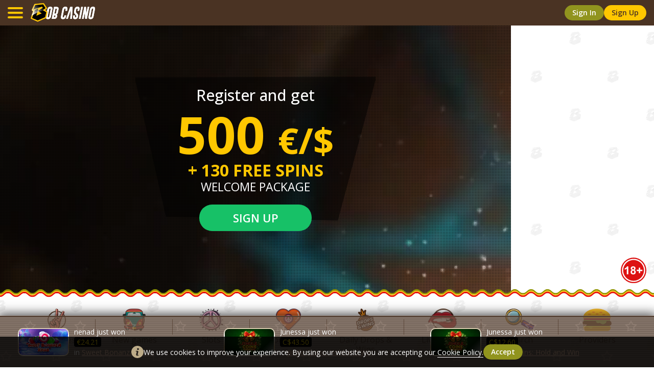

--- FILE ---
content_type: text/html; charset=utf-8
request_url: https://www.bobcasino.com/games/all/avatarux
body_size: 20650
content:
<!DOCTYPE html><html lang="en"><head><base href="https://www.bobcasino.com/games/all"><meta charset="UTF-8"><title>AvatarUX Free Slots in Online Casino | Bob Casino</title><link rel="preconnect" href="https://fonts.googleapis.com"><link rel="preconnect" href="https://fonts.gstatic.com" crossorigin=""><link href="https://fonts.googleapis.com/css2?family=Open+Sans:wght@300..700&amp;display=swap" rel="stylesheet" as="style" onload="this.onload=null;this.rel='stylesheet'"><meta name="viewport" content="width=device-width,initial-scale=1,user-scalable=no,interactive-widget=resizes-content"><meta http-equiv="X-UA-Compatible" content="ie=edge"><meta name="format-detection" content="telephone=no"><meta http-equiv="Delegate-CH" content="sec-ch-ua https://ads.trafficjunky.net; sec-ch-ua-arch https://ads.trafficjunky.net; sec-ch-ua-full-version-list https://ads.trafficjunky.net; sec-ch-ua-mobile https://ads.trafficjunky.net; sec-ch-ua-model https://ads.trafficjunky.net; sec-ch-ua-platform https://ads.trafficjunky.net; sec-ch-ua-platform-version https://ads.trafficjunky.net;"><style>body #canvas{background:#fff}body #html-spinner{display:none}</style><link href="/js/defaultVendors.bf058b38.js" rel="preload" as="script"><link href="/js/common.244f4dc4.js" rel="preload" as="script"><link href="/js/main.b67d1e14.js" rel="preload" as="script"><link href="/js/runtime.c22fc9c3.js" rel="preload" as="script"><link href="/css/main.67ffe808.css" rel="stylesheet" as="style" onload="this.onload=null;this.rel='stylesheet'"><link rel="manifest" href="/manifest.json" crossorigin="use-credentials"><link href="/css/common.a17b8a71.css" rel="stylesheet" as="style" onload="this.onload=null;this.rel='stylesheet'"><link href="https://netcontent.cc" rel="preconnect"><style>#canvas{width:100%;height:100%;display:flex;align-items:center;justify-content:center;position:fixed}#html-spinner{width:60px;height:60px;border:4px solid #d3d3d3;border-top:4px solid #000;border-radius:50%;-webkit-transition-property:-webkit-transform;-webkit-transition-duration:1.2s;-webkit-animation-name:rotate;-webkit-animation-iteration-count:infinite;-webkit-animation-timing-function:linear;-moz-transition-property:-moz-transform;-moz-animation-name:rotate;-moz-animation-duration:1.2s;-moz-animation-iteration-count:infinite;-moz-animation-timing-function:linear;transition-property:transform;animation-name:rotate;animation-duration:1.2s;animation-iteration-count:infinite;animation-timing-function:linear}@-webkit-keyframes rotate{from{-webkit-transform:rotate(0)}to{-webkit-transform:rotate(360deg)}}@-moz-keyframes rotate{from{-moz-transform:rotate(0)}to{-moz-transform:rotate(360deg)}}@keyframes rotate{from{transform:rotate(0)}to{transform:rotate(360deg)}}</style><link rel="icon" href="/favicon.ico" sizes="any" data-rh="true"><link rel="icon" href="/icon.svg" type="image/svg+xml" data-rh="true"><link rel="apple-touch-icon" href="/apple-touch-icon.png" data-rh="true"><link rel="manifest" href="/manifest.json" data-rh="true"><link rel="canonical" href="https://www.bobcasino.com/games/all/avatarux" data-rh="true"><link rel="alternate" hreflang="x-default" href="https://www.bobcasino.com/games/all/avatarux" data-rh="true"><meta name="theme-color" content="#2980B9" data-rh="true"><link rel="stylesheet" type="text/css" href="/css/pages_games-tsx.7a4211ae.css"><link rel="alternate" hreflang="en" href="https://www.bobcasino.com/games/all/avatarux" data-rh="true"><link rel="alternate" hreflang="en-CA" href="https://www.bobcasino.com/en-CA/games/all/avatarux" data-rh="true"><link rel="alternate" hreflang="fi" href="https://www.bobcasino.com/fi/games/all/avatarux" data-rh="true"><link rel="alternate" hreflang="de" href="https://www.bobcasino.com/de/games/all/avatarux" data-rh="true"><link rel="alternate" hreflang="pl" href="https://www.bobcasino.com/pl/games/all/avatarux" data-rh="true"><link rel="alternate" hreflang="es" href="https://www.bobcasino.com/es/games/all/avatarux" data-rh="true"><link rel="alternate" hreflang="fr" href="https://www.bobcasino.com/fr/games/all/avatarux" data-rh="true"><link rel="alternate" hreflang="zh-CN" href="https://www.bobcasino.com/zh-CN/games/all/avatarux" data-rh="true"><link rel="alternate" hreflang="en-NZ" href="https://www.bobcasino.com/en-NZ/games/all/avatarux" data-rh="true"><meta name="description" content="Play online casino slot games from AvatarUX game developer for free or real money on Bob Casino!" data-rh="true"><link rel="stylesheet" href="https://onesignal.com/sdks/OneSignalSDKStyles.css?v=2"></head><body class="body body--lang-en winners-padding"><div id="root"><div class="rnc__base "><div class="rnc__notification-container--top-full"></div><div class="rnc__notification-container--bottom-full"></div><div class="rnc__notification-container--top-left"></div><div class="rnc__notification-container--top-right"></div><div class="rnc__notification-container--bottom-left"></div><div class="rnc__notification-container--bottom-right"></div><div class="rnc__notification-container--top-center"></div><div class="rnc__notification-container--center"><div class="rnc__util--flex-center"></div></div><div class="rnc__notification-container--bottom-center"></div></div><div class="app__layout layout"><header class="layout__header header"><div class="header__slick-menu slick-menu"><button class="slick-menu__menu-btn btn" data-testid="Button__default"><span class="slick-menu__menu-icon"></span><span class="slick-menu__menu-icon"></span><span class="slick-menu__menu-icon"></span></button></div><a class="header__logo logo link" data-testid="Link__default" href="/"><img class="logo__img image" src="/images/logo.e78d7d89..svg" data-testid="Image__default" width="126" height="38"></a><div class="header__auth"><a class="header__auth-btn btn-primary btn" data-testid="Link__button" href="/games/all/avatarux?sign-in=modal">sign in</a><a class="header__auth-btn btn-secondary btn" data-testid="Link__button" href="/games/all/avatarux?sign-up=modal">sign up</a></div></header><main class="layout__main"><div class="games page-content--pd-no page-content"><div class="main-slider line-decor"><div class="slick-slider slider slick-initialized" dir="ltr"><div class="slick-list"><div class="slick-track" style="width: 7000px; opacity: 1;"><div data-index="0" class="slick-slide slick-active slick-current" tabindex="-1" aria-hidden="false" style="outline: none; width: 1000px; position: relative; left: 0px; opacity: 1; transition: opacity 600ms ease 0s, visibility 600ms ease 0s;"><div><div class="main-slider__slide" tabindex="-1" style="width: 100%; display: inline-block;"><div class="main-slider__video-wrap"><video class="main-slider__video" autoplay="" loop="" playsinline=""><source src="/banners/slots/index.webm?hash=68b94a18f460eab57e2c5e5b2666792a" type="video/webm"><source src="/banners/slots/index.mp4?hash=05884dd44ce73d758731030ac1dc43d2" type="video/mp4"></video></div><div class="main-slider__promo"><h2 class="main-slider__title">Register and get</h2><p class="main-slider__text"><span class="main-slider__text-big text-color-orange">500 </span><span class="main-slider__text-big-mark text-color-orange">€/$</span> <br><span class="main-slider__text-small text-color-orange">+ 130 FREE SPINS</span> <br>WELCOME PACKAGE</p><div class="main-slider__btn-wrp"><a class="btn-tertiary btn-big btn" data-testid="Link__button" href="/games/all/avatarux?sign-up=modal">sign up</a></div></div></div></div></div><div data-index="1" class="slick-slide" tabindex="-1" aria-hidden="true" style="outline: none; width: 1000px; position: relative; left: -1000px; opacity: 0; transition: opacity 600ms ease 0s, visibility 600ms ease 0s;"><div><div class="main-slider__slide" tabindex="-1" style="width: 100%; display: inline-block;"><div class="main-slider__video-wrap"><video class="main-slider__video" autoplay="" loop="" playsinline=""><source src="/banners/live/index.webm?hash=04a0b6b4ee75ed80b51abaed45d912fc" type="video/webm"><source src="/banners/live/index.mp4?hash=f00356f39d2572d40862f22fd3dff11c" type="video/mp4"></video></div><div class="main-slider__promo"><h2 class="main-slider__title">Register and play</h2><p class="main-slider__text"><span class="main-slider__text-medium text-color-orange">LIVE <br> GAMES</span><br><span class="main-slider__text-bob-wrap">together with <span class="main-slider__text-bob"></span></span></p><div class="main-slider__btn-wrp"><a class="btn-tertiary btn-big btn" data-testid="Link__button" href="/games/all/avatarux?sign-up=modal">sign up</a></div></div></div></div></div><div data-index="2" class="slick-slide" tabindex="-1" aria-hidden="true" style="outline: none; width: 1000px; position: relative; left: -2000px; opacity: 0; transition: opacity 600ms ease 0s, visibility 600ms ease 0s;"></div></div></div></div><a class="main-slider__terms-link link" data-testid="Link__default" href="/games/all/avatarux?bonus-terms-and-conditions=modal"><img class="image--h-auto image" alt="Terms and conditions" src="/images/terms.d053c83a..svg" data-testid="Image__default"><img class="image--h-auto image image--hidden" alt="Terms and conditions" src="[data-uri]" data-testid="Image__default"></a></div><div class="container"><nav class="home__menu-games menu-games"><ul class="menu-games__list"><li class="menu-games__item"><a class="menu-games__link link" data-testid="Link__default" href="/games"><img class="menu-games__icon image" alt="All Games" src="/images/games.cec0adfd..png" data-testid="Image__default"><img class="menu-games__icon image image--hidden" alt="All Games" src="[data-uri]" data-testid="Image__default"><span class="menu-games__title">All Games</span></a></li><li class="menu-games__item"><a class="menu-games__link link" data-testid="Link__default" href="/games/new_games"><img class="menu-games__icon image" alt="New games" src="/images/new_games.b950077c..png" data-testid="Image__default"><img class="menu-games__icon image image--hidden" alt="New games" src="[data-uri]" data-testid="Image__default"><span class="menu-games__title">New games</span></a></li><li class="menu-games__item"><a class="menu-games__link link" data-testid="Link__default" href="/games/all_slots"><img class="menu-games__icon image" alt="Slots" src="/images/all_slots.344e3687..png" data-testid="Image__default"><img class="menu-games__icon image image--hidden" alt="Slots" src="[data-uri]" data-testid="Image__default"><span class="menu-games__title">Slots</span></a></li><li class="menu-games__item"><a class="menu-games__link link" data-testid="Link__default" href="/games/bonus_buy_slots"><img class="menu-games__icon image" alt="Bonus buy" src="/images/bonus_buy_slots.c03d082a..png" data-testid="Image__default"><img class="menu-games__icon image image--hidden" alt="Bonus buy" src="[data-uri]" data-testid="Image__default"><span class="menu-games__title">Bonus buy</span></a></li><li class="menu-games__item"><a class="menu-games__link link" data-testid="Link__default" href="/games/PragmaticDropsAndWins"><img class="menu-games__icon image" alt="Daily Drops &amp; Wins" src="/images/PragmaticDropsAndWins.74bf040c..svg" data-testid="Image__default"><img class="menu-games__icon image image--hidden" alt="Daily Drops &amp; Wins" src="[data-uri]" data-testid="Image__default"><span class="menu-games__title">Daily Drops &amp; Wins</span></a></li><li class="menu-games__item"><a class="menu-games__link link" data-testid="Link__default" href="/games/live_games"><img class="menu-games__icon image" alt="Live games" src="/images/live_games.3a34c32b..png" data-testid="Image__default"><img class="menu-games__icon image image--hidden" alt="Live games" src="[data-uri]" data-testid="Image__default"><span class="menu-games__title">Live games</span></a></li><li class="menu-games__item menu-games__item--search"><button class="menu-games__link btn" data-testid="Button__default"><img class="menu-games__icon image" alt="search" src="/images/search.bcace34b..svg" data-testid="Image__default"><img class="menu-games__icon image image--hidden" alt="search" src="[data-uri]" data-testid="Image__default"><span class="menu-games__title menu-games__title--search">search</span></button></li><li class="menu-games__item menu-games__item--providers"><button class="menu-games__link btn" data-testid="Button__default"><img class="menu-games__icon image" alt="providers" src="/images/providers.a10ef0f7..png" data-testid="Image__default"><img class="menu-games__icon image image--hidden" alt="providers" src="[data-uri]" data-testid="Image__default"><span class="menu-games__title menu-games__title--search">providers</span></button></li></ul></nav></div><div class="games__container container"><div class="games__lazy-catalog catalog"><h2 class="catalog__title title-decor">AvatarUX</h2><div class="catalog__list"><div class="game"><div class="game__action"><div class="game__wrap"><a class="game__btn-play btn" data-testid="Link__button" href="/games/all/avatarux?sign-in=modal"> </a><a class="game__btn-demo btn" data-testid="Link__button" href="/game/tikipop">Play for FUN</a></div></div><img class="game__img image" alt="TikiPop game tile" src="https://netcontent.cc/bobcasino/i/s6/yggdrasil/TikiPop.webp" data-testid="Image__default" width="427" height="575"><img class="game__img image image--hidden" alt="TikiPop game tile" src="[data-uri]" data-testid="Image__default" width="427" height="575"><div class="tile-labels"><div class="tile-labels__list"></div></div></div><div class="game"><div class="game__action"><div class="game__wrap"><a class="game__btn-play btn" data-testid="Link__button" href="/games/all/avatarux?sign-in=modal"> </a><a class="game__btn-demo btn" data-testid="Link__button" href="/game/cherry-pop">Play for FUN</a></div></div><img class="game__img image" alt="Cherry Pop game tile" src="https://netcontent.cc/bobcasino/i/s6/yggdrasil/CherryPop.webp" data-testid="Image__default" width="427" height="575"><img class="game__img image image--hidden" alt="Cherry Pop game tile" src="[data-uri]" data-testid="Image__default" width="427" height="575"><div class="tile-labels"><div class="tile-labels__list"></div></div></div><div class="game"><div class="game__action"><div class="game__wrap"><a class="game__btn-play btn" data-testid="Link__button" href="/games/all/avatarux?sign-in=modal"> </a><a class="game__btn-demo btn" data-testid="Link__button" href="/game/hippopop">Play for FUN</a></div></div><img class="game__img image" alt="HippoPop game tile" src="https://netcontent.cc/bobcasino/i/s6/yggdrasil/HippoPop.webp" data-testid="Image__default" width="427" height="575"><img class="game__img image image--hidden" alt="HippoPop game tile" src="[data-uri]" data-testid="Image__default" width="427" height="575"><div class="tile-labels"><div class="tile-labels__list"></div></div></div><div class="game"><div class="game__action"><div class="game__wrap"><a class="game__btn-play btn" data-testid="Link__button" href="/games/all/avatarux?sign-in=modal"> </a><a class="game__btn-demo btn" data-testid="Link__button" href="/game/wild-pops">Play for FUN</a></div></div><img class="game__img image" alt="Wild Pops game tile" src="https://netcontent.cc/bobcasino/i/s6/yggdrasil/WildPops.webp" data-testid="Image__default" width="427" height="575"><img class="game__img image image--hidden" alt="Wild Pops game tile" src="[data-uri]" data-testid="Image__default" width="427" height="575"><div class="tile-labels"><div class="tile-labels__list"></div></div></div><div class="game"><div class="game__action"><div class="game__wrap"><a class="game__btn-play btn" data-testid="Link__button" href="/games/all/avatarux?sign-in=modal"> </a><a class="game__btn-demo btn" data-testid="Link__button" href="/game/bounty-pop">Play for FUN</a></div></div><img class="game__img image" alt="Bounty Pop game tile" src="https://netcontent.cc/bobcasino/i/s6/yggdrasil/BountyPop.webp" data-testid="Image__default" width="427" height="575"><img class="game__img image image--hidden" alt="Bounty Pop game tile" src="[data-uri]" data-testid="Image__default" width="427" height="575"><div class="tile-labels"><div class="tile-labels__list"></div></div></div><div class="game"><div class="game__action"><div class="game__wrap"><a class="game__btn-play btn" data-testid="Link__button" href="/games/all/avatarux?sign-in=modal"> </a><a class="game__btn-demo btn" data-testid="Link__button" href="/game/papaya-pop">Play for FUN</a></div></div><img class="game__img image" alt="Papaya Pop game tile" src="https://netcontent.cc/bobcasino/i/s6/yggdrasil/PapayaPop.webp" data-testid="Image__default" width="427" height="575"><img class="game__img image image--hidden" alt="Papaya Pop game tile" src="[data-uri]" data-testid="Image__default" width="427" height="575"><div class="tile-labels"><div class="tile-labels__list"></div></div></div><div class="game"><div class="game__action"><div class="game__wrap"><a class="game__btn-play btn" data-testid="Link__button" href="/games/all/avatarux?sign-in=modal"> </a><a class="game__btn-demo btn" data-testid="Link__button" href="/game/piggypop">Play for FUN</a></div></div><img class="game__img image" alt="PiggyPop game tile" src="https://netcontent.cc/bobcasino/i/s6/yggdrasil/PiggyPop.webp" data-testid="Image__default" width="427" height="575"><img class="game__img image image--hidden" alt="PiggyPop game tile" src="[data-uri]" data-testid="Image__default" width="427" height="575"><div class="tile-labels"><div class="tile-labels__list"></div></div></div><div class="game"><div class="game__action"><div class="game__wrap"><a class="game__btn-play btn" data-testid="Link__button" href="/games/all/avatarux?sign-in=modal"> </a><a class="game__btn-demo btn" data-testid="Link__button" href="/game/lollipop">Play for FUN</a></div></div><img class="game__img image" alt="LolliPop game tile" src="https://netcontent.cc/bobcasino/i/s6/yggdrasil/LolliPop.webp" data-testid="Image__default" width="427" height="575"><img class="game__img image image--hidden" alt="LolliPop game tile" src="[data-uri]" data-testid="Image__default" width="427" height="575"><div class="tile-labels"><div class="tile-labels__list"></div></div></div><div class="game"><div class="game__action"><div class="game__wrap"><a class="game__btn-play btn" data-testid="Link__button" href="/games/all/avatarux?sign-in=modal"> </a><a class="game__btn-demo btn" data-testid="Link__button" href="/game/monkeypop">Play for FUN</a></div></div><img class="game__img image" alt="MonkeyPop game tile" src="https://netcontent.cc/bobcasino/i/s6/yggdrasil/MonkeyPop.webp" data-testid="Image__default" width="427" height="575"><img class="game__img image image--hidden" alt="MonkeyPop game tile" src="[data-uri]" data-testid="Image__default" width="427" height="575"><div class="tile-labels"><div class="tile-labels__list"></div></div></div><div class="game"><div class="game__action"><div class="game__wrap"><a class="game__btn-play btn" data-testid="Link__button" href="/games/all/avatarux?sign-in=modal"> </a><a class="game__btn-demo btn" data-testid="Link__button" href="/game/ragingpop">Play for FUN</a></div></div><img class="game__img image" alt="RagingPop game tile" src="https://netcontent.cc/bobcasino/i/s6/yggdrasil/RagingPop.webp" data-testid="Image__default" width="427" height="575"><img class="game__img image image--hidden" alt="RagingPop game tile" src="[data-uri]" data-testid="Image__default" width="427" height="575"><div class="tile-labels"><div class="tile-labels__list"></div></div></div><div class="game"><div class="game__action"><div class="game__wrap"><a class="game__btn-play btn" data-testid="Link__button" href="/games/all/avatarux?sign-in=modal"> </a><a class="game__btn-demo btn" data-testid="Link__button" href="/game/zombie-apopalypse">Play for FUN</a></div></div><img class="game__img image" alt="Zombie aPOPalypse game tile" src="https://netcontent.cc/bobcasino/i/s6/yggdrasil/ZombieaPOPalypse.webp" data-testid="Image__default" width="427" height="575"><img class="game__img image image--hidden" alt="Zombie aPOPalypse game tile" src="[data-uri]" data-testid="Image__default" width="427" height="575"><div class="tile-labels"><div class="tile-labels__list"></div></div></div><div class="game"><div class="game__action"><div class="game__wrap"><a class="game__btn-play btn" data-testid="Link__button" href="/games/all/avatarux?sign-in=modal"> </a><a class="game__btn-demo btn" data-testid="Link__button" href="/game/hiphoppop">Play for FUN</a></div></div><img class="game__img image" alt="HipHopPop game tile" src="https://netcontent.cc/bobcasino/i/s6/yggdrasil/HipHopPop.webp" data-testid="Image__default" width="427" height="575"><img class="game__img image image--hidden" alt="HipHopPop game tile" src="[data-uri]" data-testid="Image__default" width="427" height="575"><div class="tile-labels"><div class="tile-labels__list"></div></div></div><div class="game"><div class="game__action"><div class="game__wrap"><a class="game__btn-play btn" data-testid="Link__button" href="/games/all/avatarux?sign-in=modal"> </a><a class="game__btn-demo btn" data-testid="Link__button" href="/game/heliopopolis">Play for FUN</a></div></div><span></span><img class="game__img image image--hidden" alt="HelioPOPolis game tile" src="" data-testid="Image__default" width="427" height="575"><img class="game__img image" alt="HelioPOPolis game tile" src="[data-uri]" data-testid="Image__default" width="427" height="575"><div class="tile-labels"><div class="tile-labels__list"></div></div></div><div class="game"><div class="game__action"><div class="game__wrap"><a class="game__btn-play btn" data-testid="Link__button" href="/games/all/avatarux?sign-in=modal"> </a><a class="game__btn-demo btn" data-testid="Link__button" href="/game/xmaspop-delight">Play for FUN</a></div></div><span></span><img class="game__img image image--hidden" alt="XmasPop Delight game tile" src="" data-testid="Image__default" width="427" height="575"><img class="game__img image" alt="XmasPop Delight game tile" src="[data-uri]" data-testid="Image__default" width="427" height="575"><div class="tile-labels"><div class="tile-labels__list"></div></div></div><div class="game"><div class="game__action"><div class="game__wrap"><a class="game__btn-play btn" data-testid="Link__button" href="/games/all/avatarux?sign-in=modal"> </a><a class="game__btn-demo btn" data-testid="Link__button" href="/game/floridaman">Play for FUN</a></div></div><span></span><img class="game__img image image--hidden" alt="Floridaman game tile" src="" data-testid="Image__default" width="427" height="575"><img class="game__img image" alt="Floridaman game tile" src="[data-uri]" data-testid="Image__default" width="427" height="575"><div class="tile-labels"><div class="tile-labels__list"></div></div></div><div class="game"><div class="game__action"><div class="game__wrap"><a class="game__btn-play btn" data-testid="Link__button" href="/games/all/avatarux?sign-in=modal"> </a><a class="game__btn-demo btn" data-testid="Link__button" href="/game/jungle-pop">Play for FUN</a></div></div><span></span><img class="game__img image image--hidden" alt="Jungle Pop game tile" src="" data-testid="Image__default" width="427" height="575"><img class="game__img image" alt="Jungle Pop game tile" src="[data-uri]" data-testid="Image__default" width="427" height="575"><div class="tile-labels"><div class="tile-labels__list"></div></div></div><div class="game"><div class="game__action"><div class="game__wrap"><a class="game__btn-play btn" data-testid="Link__button" href="/games/all/avatarux?sign-in=modal"> </a><a class="game__btn-demo btn" data-testid="Link__button" href="/game/gods-gone-wild">Play for FUN</a></div></div><span></span><img class="game__img image image--hidden" alt="Gods Gone Wild game tile" src="" data-testid="Image__default" width="427" height="575"><img class="game__img image" alt="Gods Gone Wild game tile" src="[data-uri]" data-testid="Image__default" width="427" height="575"><div class="tile-labels"><div class="tile-labels__list"></div></div></div><div class="game"><div class="game__action"><div class="game__wrap"><a class="game__btn-play btn" data-testid="Link__button" href="/games/all/avatarux?sign-in=modal"> </a><a class="game__btn-demo btn" data-testid="Link__button" href="/game/popnoir">Play for FUN</a></div></div><span></span><img class="game__img image image--hidden" alt="PopNoir game tile" src="" data-testid="Image__default" width="427" height="575"><img class="game__img image" alt="PopNoir game tile" src="[data-uri]" data-testid="Image__default" width="427" height="575"><div class="tile-labels"><div class="tile-labels__list"></div></div></div><div class="game"><div class="game__action"><div class="game__wrap"><a class="game__btn-play btn" data-testid="Link__button" href="/games/all/avatarux?sign-in=modal"> </a><a class="game__btn-demo btn" data-testid="Link__button" href="/game/sweet-wilds">Play for FUN</a></div></div><span></span><img class="game__img image image--hidden" alt="Sweet Wilds game tile" src="" data-testid="Image__default" width="427" height="575"><img class="game__img image" alt="Sweet Wilds game tile" src="[data-uri]" data-testid="Image__default" width="427" height="575"><div class="tile-labels"><div class="tile-labels__list"></div></div></div><div class="game"><div class="game__action"><div class="game__wrap"><a class="game__btn-play btn" data-testid="Link__button" href="/games/all/avatarux?sign-in=modal"> </a><a class="game__btn-demo btn" data-testid="Link__button" href="/game/juicypop">Play for FUN</a></div></div><span></span><img class="game__img image image--hidden" alt="JuicyPop game tile" src="" data-testid="Image__default" width="427" height="575"><img class="game__img image" alt="JuicyPop game tile" src="[data-uri]" data-testid="Image__default" width="427" height="575"><div class="tile-labels"><div class="tile-labels__list"></div></div></div><div class="game"><div class="game__action"><div class="game__wrap"><a class="game__btn-play btn" data-testid="Link__button" href="/games/all/avatarux?sign-in=modal"> </a><a class="game__btn-demo btn" data-testid="Link__button" href="/game/pixel-paws">Play for FUN</a></div></div><span></span><img class="game__img image image--hidden" alt="Pixel Paws game tile" src="" data-testid="Image__default" width="427" height="575"><img class="game__img image" alt="Pixel Paws game tile" src="[data-uri]" data-testid="Image__default" width="427" height="575"><div class="tile-labels"><div class="tile-labels__list"></div></div></div></div></div></div><div class="advantages wrap-lines"><div class="container"><span></span><img class="image--h-auto image image--hidden" alt="" src="" data-testid="Image__default" width="1060" height="359"><img class="image--h-auto image" alt="" src="[data-uri]" data-testid="Image__default" width="1060" height="359"><div class="advantages__columns"><div class="advantages__column advantages__column--1"><h4 class="advantages__column-title"></h4><p class="advantages__column-text"></p></div><div class="advantages__column advantages__column--2"><h4 class="advantages__column-title">1st deposit bonus 100% up to €100 + 100 free spins</h4><p class="advantages__column-text">Once your eyes have adjusted to the screen, drop your first deposit into Bob Casino to get a 100% bonus and 100 free spins, with 25 John Hunter and the Mayan Gods (no, that’s its real name) free spins credited 4 days after your deposit.</p></div><div class="advantages__column advantages__column--3"><h4 class="advantages__column-title">2nd deposit bonus 50% up to €200</h4><p class="advantages__column-text">If you are feeling lucky, Bob will grant you another present! Your 2nd deposit comes with a 50% bonus too!</p></div><div class="advantages__column advantages__column--4"><h4 class="advantages__column-title">3rd bonus 50% up to €200 + 30 Free Spins</h4><p class="advantages__column-text">It won’t be just your imagination, we will really give you a 50% bonus on your 3rd deposit as well as 30 free spins for Cowboys Gold (could there be a more perfect match?), just to cheer you up to the max!</p></div></div></div></div><div class="page-content__content games__content container"></div></div></main><footer class="footer"><div class="container--large container"><ul class="footer-logo"><li class="footer-logo-item"><a class="footer-logo-item__link link" data-testid="Link__default" rel="" target="_self" href="/games/all/netent"><span></span><img class="footer-logo-item__img image image--hidden" alt="netent top games" src="" data-testid="Image__default"><img class="footer-logo-item__img image" alt="netent top games" src="[data-uri]" data-testid="Image__default"></a></li><li class="footer-logo-item"><a class="footer-logo-item__link link" data-testid="Link__default" rel="" target="_self" href="/games/all/bsg"><span></span><img class="footer-logo-item__img image image--hidden" alt="online casino software" src="" data-testid="Image__default"><img class="footer-logo-item__img image" alt="online casino software" src="[data-uri]" data-testid="Image__default"></a></li><li class="footer-logo-item"><a class="footer-logo-item__link link" data-testid="Link__default" rel="" target="_self" href="/games/all/endorphina"><span></span><img class="footer-logo-item__img image image--hidden" alt="endorphina casino" src="" data-testid="Image__default"><img class="footer-logo-item__img image" alt="endorphina casino" src="[data-uri]" data-testid="Image__default"></a></li><li class="footer-logo-item"><a class="footer-logo-item__link link" data-testid="Link__default" rel="" target="_self" href="/games/all/amatic"><span></span><img class="footer-logo-item__img image image--hidden" alt="amatic online slots" src="" data-testid="Image__default"><img class="footer-logo-item__img image" alt="amatic online slots" src="[data-uri]" data-testid="Image__default"></a></li><li class="footer-logo-item"><a class="footer-logo-item__link link" data-testid="Link__default" rel="" target="_self" href="/games/all/egt"><span></span><img class="footer-logo-item__img image image--hidden" alt="egt live games" src="" data-testid="Image__default"><img class="footer-logo-item__img image" alt="egt live games" src="[data-uri]" data-testid="Image__default"></a></li><li class="footer-logo-item"><a class="footer-logo-item__link link" data-testid="Link__default" rel="" target="_self" href="/games/all/pragmaticplay"><span></span><img class="footer-logo-item__img image image--hidden" alt="pragmatic play casino games" src="" data-testid="Image__default"><img class="footer-logo-item__img image" alt="pragmatic play casino games" src="[data-uri]" data-testid="Image__default"></a></li><li class="footer-logo-item"><a class="footer-logo-item__link link" data-testid="Link__default" rel="" target="_self" href="/games/all/evolution"><span></span><img class="footer-logo-item__img image image--hidden" alt="evolution gaming casino" src="" data-testid="Image__default"><img class="footer-logo-item__img image" alt="evolution gaming casino" src="[data-uri]" data-testid="Image__default"></a></li><li class="footer-logo-item"><a class="footer-logo-item__link link" data-testid="Link__default" rel="" target="_self" href="/games/all/nextgen"><span></span><img class="footer-logo-item__img image image--hidden" alt="nextgen slots" src="" data-testid="Image__default"><img class="footer-logo-item__img image" alt="nextgen slots" src="[data-uri]" data-testid="Image__default"></a></li><li class="footer-logo-item"><a class="footer-logo-item__link link" data-testid="Link__default" rel="" target="_self" href="/games/all/elk"><span></span><img class="footer-logo-item__img image image--hidden" alt="elk slot machines" src="" data-testid="Image__default"><img class="footer-logo-item__img image" alt="elk slot machines" src="[data-uri]" data-testid="Image__default"></a></li><li class="footer-logo-item"><a class="footer-logo-item__link link" data-testid="Link__default" rel="" target="_self" href="/games/all/playngo"><span></span><img class="footer-logo-item__img image image--hidden" alt="play'n go casino games" src="" data-testid="Image__default"><img class="footer-logo-item__img image" alt="play'n go casino games" src="[data-uri]" data-testid="Image__default"></a></li><li class="footer-logo-item"><a class="footer-logo-item__link link" data-testid="Link__default" rel="" target="_self" href="/games/all/thunderkick"><span></span><img class="footer-logo-item__img image image--hidden" alt="thunderkick slot machines" src="" data-testid="Image__default"><img class="footer-logo-item__img image" alt="thunderkick slot machines" src="[data-uri]" data-testid="Image__default"></a></li><li class="footer-logo-item"><a class="footer-logo-item__link link" data-testid="Link__default" rel="" target="_self" href="/games/all/yggdrasil"><span></span><img class="footer-logo-item__img image image--hidden" alt="yggdrasil online slots" src="" data-testid="Image__default"><img class="footer-logo-item__img image" alt="yggdrasil online slots" src="[data-uri]" data-testid="Image__default"></a></li><li class="footer-logo-item"><a class="footer-logo-item__link link" data-testid="Link__default" rel="" target="_self" href="/games/all/wms"><span></span><img class="footer-logo-item__img footer-logo-item__img--small image image--hidden" alt="wms online slots" src="" data-testid="Image__default"><img class="footer-logo-item__img footer-logo-item__img--small image" alt="wms online slots" src="[data-uri]" data-testid="Image__default"></a></li><li class="footer-logo-item"><a class="footer-logo-item__link link" data-testid="Link__default" rel="" target="_self" href="/games/all/barcrest"><span></span><img class="footer-logo-item__img image image--hidden" alt="barcrest online slots" src="" data-testid="Image__default"><img class="footer-logo-item__img image" alt="barcrest online slots" src="[data-uri]" data-testid="Image__default"></a></li><li class="footer-logo-item"><a class="footer-logo-item__link link" data-testid="Link__default" rel="" target="_self" href="/games/all/red7"><span></span><img class="footer-logo-item__img image image--hidden" alt="red7 slots" src="" data-testid="Image__default"><img class="footer-logo-item__img image" alt="red7 slots" src="[data-uri]" data-testid="Image__default"></a></li><li class="footer-logo-item"><a class="footer-logo-item__link link" data-testid="Link__default" rel="" target="_self" href="/games/all/scientific"><span></span><img class="footer-logo-item__img image image--hidden" alt="scientific games online slots" src="" data-testid="Image__default"><img class="footer-logo-item__img image" alt="scientific games online slots" src="[data-uri]" data-testid="Image__default"></a></li><li class="footer-logo-item"><a class="footer-logo-item__link link" data-testid="Link__default" rel="" target="_self" href="/games/all/bally"><span></span><img class="footer-logo-item__img image image--hidden" alt="bally online slots" src="" data-testid="Image__default"><img class="footer-logo-item__img image" alt="bally online slots" src="[data-uri]" data-testid="Image__default"></a></li><li class="footer-logo-item"><a class="footer-logo-item__link link" data-testid="Link__default" rel="" target="_self" href="/games/all/wazdan"><span></span><img class="footer-logo-item__img footer-logo-item__img--small image image--hidden" alt="wazdan casino games" src="" data-testid="Image__default"><img class="footer-logo-item__img footer-logo-item__img--small image" alt="wazdan casino games" src="[data-uri]" data-testid="Image__default"></a></li><li class="footer-logo-item"><span class="footer-logo-item__link"><span></span><img class="footer-logo-item__img image image--hidden" alt="18plus" src="" data-testid="Image__default"><img class="footer-logo-item__img image" alt="18plus" src="[data-uri]" data-testid="Image__default"></span></li><li class="footer-logo-item"><span class="footer-logo-item__link"><span></span><img class="footer-logo-item__img image image--hidden" alt="itech_labs" src="" data-testid="Image__default"><img class="footer-logo-item__img image" alt="itech_labs" src="[data-uri]" data-testid="Image__default"></span></li><li class="footer-logo-item"><span class="footer-logo-item__link"><span></span><img class="footer-logo-item__img image image--hidden" alt="responsiblegaming" src="" data-testid="Image__default"><img class="footer-logo-item__img image" alt="responsiblegaming" src="[data-uri]" data-testid="Image__default"></span></li><li class="footer-logo-item"><span class="footer-logo-item__link"><span></span><img class="footer-logo-item__img image image--hidden" alt="safe_secure" src="" data-testid="Image__default"><img class="footer-logo-item__img image" alt="safe_secure" src="[data-uri]" data-testid="Image__default"></span></li><li class="footer-logo-item"><a class="footer-logo-item__link link" href="http://www.gamblingtherapy.org" data-testid="Link__default" rel="nofollow noopener" target="_blank"><span></span><img class="footer-logo-item__img image image--hidden" alt="gambling_therapy" src="" data-testid="Image__default"><img class="footer-logo-item__img image" alt="gambling_therapy" src="[data-uri]" data-testid="Image__default"></a></li><li class="footer-logo-item"><a class="footer-logo-item__link link" href="http://www.gamblersanonymous.org.uk" data-testid="Link__default" rel="nofollow noopener" target="_blank"><span></span><img class="footer-logo-item__img image image--hidden" alt="gamblers_anonymous" src="" data-testid="Image__default"><img class="footer-logo-item__img image" alt="gamblers_anonymous" src="[data-uri]" data-testid="Image__default"></a></li><li class="footer-logo-item"><a class="footer-logo-item__link link" href="http://gamanon.org.uk" data-testid="Link__default" rel="nofollow noopener" target="_blank"><span></span><img class="footer-logo-item__img image image--hidden" alt="gamanon" src="" data-testid="Image__default"><img class="footer-logo-item__img image" alt="gamanon" src="[data-uri]" data-testid="Image__default"></a></li><li class="footer-logo-item"><a class="footer-logo-item__link link" href="http://www.gamcare.org.uk" data-testid="Link__default" rel="nofollow noopener" target="_blank"><span></span><img class="footer-logo-item__img image image--hidden" alt="gamcare" src="" data-testid="Image__default"><img class="footer-logo-item__img image" alt="gamcare" src="[data-uri]" data-testid="Image__default"></a></li><li class="footer-logo-item"><a class="footer-logo-item__link link" data-testid="Link__default" rel="" target="_self" href="/payments"><span></span><img class="footer-logo-item__img footer-logo-item__img--small image image--hidden" alt="visa" src="" data-testid="Image__default"><img class="footer-logo-item__img footer-logo-item__img--small image" alt="visa" src="[data-uri]" data-testid="Image__default"></a></li><li class="footer-logo-item"><a class="footer-logo-item__link link" data-testid="Link__default" rel="" target="_self" href="/payments"><span></span><img class="footer-logo-item__img image image--hidden" alt="mastercard" src="" data-testid="Image__default"><img class="footer-logo-item__img image" alt="mastercard" src="[data-uri]" data-testid="Image__default"></a></li><li class="footer-logo-item"><a class="footer-logo-item__link link" data-testid="Link__default" rel="" target="_self" href="/payments"><span></span><img class="footer-logo-item__img image image--hidden" alt="maestro" src="" data-testid="Image__default"><img class="footer-logo-item__img image" alt="maestro" src="[data-uri]" data-testid="Image__default"></a></li><li class="footer-logo-item"><a class="footer-logo-item__link link" data-testid="Link__default" rel="" target="_self" href="/payments"><span></span><img class="footer-logo-item__img footer-logo-item__img--small image image--hidden" alt="neteller" src="" data-testid="Image__default"><img class="footer-logo-item__img footer-logo-item__img--small image" alt="neteller" src="[data-uri]" data-testid="Image__default"></a></li><li class="footer-logo-item"><a class="footer-logo-item__link link" data-testid="Link__default" rel="" target="_self" href="/payments"><span></span><img class="footer-logo-item__img image image--hidden" alt="paysafecard" src="" data-testid="Image__default"><img class="footer-logo-item__img image" alt="paysafecard" src="[data-uri]" data-testid="Image__default"></a></li><li class="footer-logo-item"><a class="footer-logo-item__link link" data-testid="Link__default" rel="" target="_self" href="/payments"><span></span><img class="footer-logo-item__img footer-logo-item__img--small image image--hidden" alt="zimpler" src="" data-testid="Image__default"><img class="footer-logo-item__img footer-logo-item__img--small image" alt="zimpler" src="[data-uri]" data-testid="Image__default"></a></li><li class="footer-logo-item"><a class="footer-logo-item__link link" data-testid="Link__default" rel="" target="_self" href="/payments"><span></span><img class="footer-logo-item__img image image--hidden" alt="sofort" src="" data-testid="Image__default"><img class="footer-logo-item__img image" alt="sofort" src="[data-uri]" data-testid="Image__default"></a></li><li class="footer-logo-item"><a class="footer-logo-item__link link" data-testid="Link__default" rel="" target="_self" href="/payments"><span></span><img class="footer-logo-item__img image image--hidden" alt="idebit" src="" data-testid="Image__default"><img class="footer-logo-item__img image" alt="idebit" src="[data-uri]" data-testid="Image__default"></a></li><li class="footer-logo-item"><a class="footer-logo-item__link link" data-testid="Link__default" rel="" target="_self" href="/payments"><span></span><img class="footer-logo-item__img footer-logo-item__img--small image image--hidden" alt="instadebit" src="" data-testid="Image__default"><img class="footer-logo-item__img footer-logo-item__img--small image" alt="instadebit" src="[data-uri]" data-testid="Image__default"></a></li><li class="footer-logo-item"><a class="footer-logo-item__link link" data-testid="Link__default" rel="" target="_self" href="/payments"><span></span><img class="footer-logo-item__img image image--hidden" alt="interac" src="" data-testid="Image__default"><img class="footer-logo-item__img image" alt="interac" src="[data-uri]" data-testid="Image__default"></a></li></ul><div class="footer-licence"><a class="footer-licence__mga-link link" href="https://authorisation.mga.org.mt/verification.aspx?lang=EN&amp;company=1f417374-7580-426d-8969-1f404fce41f8&amp;details=1" data-testid="Link__default" target="_blank"><span></span><img class="footer-licence__mga-img image image--hidden" alt="" src="" data-testid="Image__default"><img class="footer-licence__mga-img image" alt="" src="[data-uri]" data-testid="Image__default"></a><p class="footer-licence__mga-text">Bob Casino was named with no reference to Bob Marley intended. The site content is written in a purposefully jocular manner. The site does not encourage or condone any form of substance abuse. Bobcasino.com is owned and operated by N1 Interactive Ltd, a company incorporated under the laws of Malta with registration number C 81457 and registered address at 206, Wisely House, Old Bakery Street, Valletta VLT1451, Malta. Bobcasino is licensed and regulated by the Malta Gaming Authority under the licences: MGA/B2C/394/2017 (issued on 01/08/2018) <a class="footer-licence__link link" data-testid="Link__default" href="/responsible-gaming">Gambling can be addictive. Play responsibly. </a>Bobcasino only accepts customers over 18 years of age.</p></div><ul class="menu-footer"><li class="menu-footer__item"><a class="menu-footer__link link" data-testid="Link__default" href="/payments">Payments</a></li><li class="menu-footer__item"><a class="menu-footer__link link" data-testid="Link__default" href="/terms-and-conditions">Terms and Conditions</a></li><li class="menu-footer__item"><a class="menu-footer__link link" data-testid="Link__default" href="/privacy-policy">Privacy Policy</a></li><li class="menu-footer__item"><a class="menu-footer__link link" data-testid="Link__default" href="/bonus-terms-and-conditions">Bonus Terms</a></li><li class="menu-footer__item"><a class="menu-footer__link link" data-testid="Link__default" href="/complaints">Complaints</a></li><li class="menu-footer__item"><a class="menu-footer__link link" data-testid="Link__default" href="/cookie-policy">Cookie Policy</a></li><li class="menu-footer__item"><a class="menu-footer__link link" data-testid="Link__default" href="/game-rules">Game Rules</a></li><li class="menu-footer__item"><a class="menu-footer__link link" data-testid="Link__default" href="/registration-procedure">Registration procedure</a></li><li class="menu-footer__item"><a class="menu-footer__link link" data-testid="Link__default" href="/responsible-gaming">Responsible Gaming</a></li><li class="menu-footer__item"><a class="menu-footer__link link" data-testid="Link__default" href="/support">Support</a></li><li class="menu-footer__item"><a class="menu-footer__link link" data-testid="Link__default" href="/about-us">About Us</a></li><li class="menu-footer__item"><a class="menu-footer__link link" href="https://playamopartners.com" data-testid="Link__default" target="_blank" rel="noreferrer noopener">Affiliates</a></li><li class="menu-footer__item"><a class="menu-footer__link link" href="https://www.bobcasino.com/blog/" data-testid="Link__default" target="_blank">Blog</a></li></ul></div></footer><div class="winners"><ul class="winners__list"><li class="winner-tile winners__item"><div class="winner-tile__img-wrp"><a class="winner-tile__img-link link" data-testid="Link__default" href="/game/sweet-bonanza-xmas"><img class="image--h-auto image" alt="Sweet Bonanza Xmas" src="https://netcontent.cc/bobcasino/i/s2/pragmaticexternal/SweetBonanzaXmas.webp" data-testid="Image__default" width="337" height="181"><img class="image--h-auto image image--hidden" alt="Sweet Bonanza Xmas" src="[data-uri]" data-testid="Image__default" width="337" height="181"></a></div><div class="winner-tile__info"><div class="winner-tile__username">nenad just won</div><span class="winner-tile__sum">€24.21</span><div class="winner-tile__game"><span class="winner-tile__game-in">in</span> <a class="winner-tile__game-link link" data-testid="Link__default" href="/game/sweet-bonanza-xmas">Sweet Bonanza Xmas</a></div></div></li><li class="winner-tile winners__item"><div class="winner-tile__img-wrp"><a class="winner-tile__img-link link" data-testid="Link__default" href="/game/jingle-coins-hold-and-win"><img class="image--h-auto image" alt="Jingle Coins: Hold and Win" src="https://netcontent.cc/bobcasino/i/s2/playson/JingleCoinsHoldandWin.webp" data-testid="Image__default" width="337" height="181"><img class="image--h-auto image image--hidden" alt="Jingle Coins: Hold and Win" src="[data-uri]" data-testid="Image__default" width="337" height="181"></a></div><div class="winner-tile__info"><div class="winner-tile__username">Junessa just won</div><span class="winner-tile__sum">C$43.50</span><div class="winner-tile__game"><span class="winner-tile__game-in">in</span> <a class="winner-tile__game-link link" data-testid="Link__default" href="/game/jingle-coins-hold-and-win">Jingle Coins: Hold and Win</a></div></div></li><li class="winner-tile winners__item"><div class="winner-tile__img-wrp"><a class="winner-tile__img-link link" data-testid="Link__default" href="/game/jingle-coins-hold-and-win"><img class="image--h-auto image" alt="Jingle Coins: Hold and Win" src="https://netcontent.cc/bobcasino/i/s2/playson/JingleCoinsHoldandWin.webp" data-testid="Image__default" width="337" height="181"><img class="image--h-auto image image--hidden" alt="Jingle Coins: Hold and Win" src="[data-uri]" data-testid="Image__default" width="337" height="181"></a></div><div class="winner-tile__info"><div class="winner-tile__username">Junessa just won</div><span class="winner-tile__sum">C$12.60</span><div class="winner-tile__game"><span class="winner-tile__game-in">in</span> <a class="winner-tile__game-link link" data-testid="Link__default" href="/game/jingle-coins-hold-and-win">Jingle Coins: Hold and Win</a></div></div></li></ul></div></div><div class="notification-initial"><div class="notification-initial__img-wrap"><img class="image--h-auto image" alt="Warning" src="/images/warning.0f0d40a0..svg" data-testid="Image__default" width="24" height="24"></div><p class="notification-initial__text">We use cookies to improve your experience. By using our website you are accepting our <a class="notification-initial__link link-white link" data-testid="Link__default" href="/privacy-policy">Cookie Policy.</a> </p><button class="notification-initial__btn btn-primary btn" data-testid="Button__default">accept</button></div></div><div id="modal-root"></div><div id="loading-root"></div><div id="notification-root"></div><div id="chat-widget-container" style="opacity: 1; visibility: visible; z-index: 2147483639; position: fixed; bottom: 0px; width: 84px; height: 84px; max-width: 100%; max-height: calc(100% - 0px); min-height: 0px; min-width: 0px; background-color: transparent; border: 0px; overflow: hidden; right: 0px; transition: none 0s ease 0s !important;"><iframe allow="clipboard-read; clipboard-write; autoplay; display-capture *;" src="https://secure.livechatinc.com/customer/action/open_chat?license_id=9054575&amp;group=1&amp;embedded=1&amp;widget_version=3&amp;unique_groups=1&amp;organization_id=0423be4a-3d48-484e-a65a-2228122b8c26&amp;use_parent_storage=1&amp;x-region=us-south1" id="chat-widget" name="chat-widget" title="LiveChat chat widget" scrolling="no" style="width: 100%; height: 100%; min-height: 0px; min-width: 0px; margin: 0px; padding: 0px; background-image: none; background-position: 0% 0%; background-size: initial; background-attachment: scroll; background-origin: initial; background-clip: initial; background-color: rgba(0, 0, 0, 0); border-width: 0px; float: none; color-scheme: light; position: absolute; inset: 0px; transition: none 0s ease 0s !important; display: none;"></iframe><iframe id="chat-widget-minimized" name="chat-widget-minimized" title="LiveChat chat widget" scrolling="no" style="width: 100%; height: 100%; min-height: 0px; min-width: 0px; margin: 0px; padding: 0px; background-image: none; background-position: 0% 0%; background-size: initial; background-attachment: scroll; background-origin: initial; background-clip: initial; background-color: rgba(0, 0, 0, 0); border-width: 0px; float: none; color-scheme: light; display: block;"></iframe><div aria-live="polite" id="lc-aria-announcer-polite" tabindex="-1" style="height: 1px; width: 1px; margin: -1px; overflow: hidden; white-space: nowrap; border: 0px; padding: 0px; position: absolute;"></div><div aria-live="assertive" id="lc-aria-announcer-assertive" tabindex="-1" style="height: 1px; width: 1px; margin: -1px; overflow: hidden; white-space: nowrap; border: 0px; padding: 0px; position: absolute;"></div></div></body></html>

--- FILE ---
content_type: text/html; charset=utf-8
request_url: https://www.bobcasino.com/banners/slots/index.webm?hash=68b94a18f460eab57e2c5e5b2666792a
body_size: -106
content:
<html><head><base href="https://www.bobcasino.com/banners/slots"><meta name="viewport" content="width=device-width"></head><body><video controls="" autoplay="" name="media"><source src="https://www.bobcasino.com/banners/slots/index.webm" type="video/webm"></video></body></html>

--- FILE ---
content_type: text/html; charset=utf-8
request_url: https://www.bobcasino.com/banners/live/index.webm?hash=04a0b6b4ee75ed80b51abaed45d912fc
body_size: -102
content:
<html><head><base href="https://www.bobcasino.com/banners/live"><meta name="viewport" content="width=device-width"></head><body><video controls="" autoplay="" name="media"><source src="https://www.bobcasino.com/banners/live/index.webm" type="video/webm"></video></body></html>

--- FILE ---
content_type: text/css
request_url: https://www.bobcasino.com/css/main.67ffe808.css
body_size: 30751
content:
.error-page{background:url(/images/bg.b0a04b46..webp) no-repeat 50%/cover;color:#fff;display:flex;flex-direction:column;flex-grow:1;padding:40px 0}@media(min-width:768px){.error-page{padding:50px 0}}.error-page .error-page__container{display:flex;flex-direction:column-reverse;justify-content:center;max-width:1920px}@media(min-width:768px){.error-page .error-page__container{flex-direction:row}}.error-page__content{align-items:center;display:flex;flex-direction:column;justify-content:center;text-align:center}@media(min-width:768px){.error-page__content{width:40%}}.error-page__img-wrap{align-items:center;display:flex;justify-content:center;margin:40px auto 0;width:90%}@media(min-width:768px){.error-page__img-wrap{flex:0 1 40%;margin:0;width:auto}}@media(min-width:960px){.error-page__img-wrap{flex:0 1 30%}}.error-page__desc{font-size:14px;margin:40px 0}@media(min-width:320px){.error-page__desc{font-size:calc(12.62069px + .43103vw)}}@media(min-width:1248px){.error-page__desc{font-size:18px}}.error-page .error-page__img-404{max-width:80%}@media(min-width:768px){.error-page .error-page__img-404{max-width:30vw}}.error-page .error-page__btn{border-radius:30px;font-size:18px;padding:20px;text-transform:uppercase}.container{margin:auto;max-width:1248px;padding-left:10px;padding-right:10px;width:100%}@media(min-width:960px){.container{padding-left:20px;padding-right:20px}}.container--large{max-width:1632px}@media(max-width:959.98px){.container--md-pd-no{padding-left:0;padding-right:0}}.notification__container{align-items:center;background-color:#000;border-radius:4px;color:#fff;display:flex;padding:20px;position:relative;width:100%;word-break:break-all}.notification__container--success{background:#8fc118}.notification__container--warning{background:#fbd01f}.notification__container--danger{background:#e06262}.notification__text-wrapper{line-height:1.4;margin-left:17px;margin-right:20px;overflow-wrap:anywhere;word-break:normal}.notification__icon{align-items:center;align-self:baseline;display:flex;font-size:22px;justify-content:center;margin:4px 0}.notification__title{font-size:16px;font-weight:500;margin:0 0 6px}.notification__title:last-child{font-weight:400;margin:0}.notification__message{font-size:14px;margin:0}.notification__message:first-child{font-size:16px;font-weight:500}.notification__message:empty{display:none}.notification__close-button{color:#fff;font-size:12px;position:absolute;right:10px;top:10px}.notification__close-button:hover{opacity:.8}@font-face{font-display:block;font-family:font-icons;font-style:normal;font-weight:400;src:url(/fonts/font-icons.b1c0c0ea..ttf) format("truetype"),url(/fonts/font-icons.3555e1dc..woff) format("woff"),url(/fonts/font-icons.524c2c57..svg#font-icons) format("svg")}.font-icons{speak:never;-webkit-font-smoothing:antialiased;-moz-osx-font-smoothing:grayscale;font-family:font-icons!important;font-style:normal;font-variant:normal;font-weight:400;line-height:1;text-transform:none}.font-icons--all:before,.font-icons--menu-default:before{content:"\e900"}.font-icons--promotions:before{content:"\e901"}.font-icons--payments:before{content:"\e902"}.font-icons--vip:before{content:"\e903"}.font-icons--tournaments:before{content:"\e904"}.font-icons--support:before{content:"\e905"}.font-icons--about-us:before{content:"\e906"}.font-icons--account:before{content:"\e907"}.font-icons--search:before{content:"\e908"}.font-icons--close:before{content:"\e909"}.font-icons--fullscreen:before{content:"\e90a"}.font-icons--fullscreen-close:before{content:"\e90b"}.font-icons--heart-outline:before{content:"\e90c"}.font-icons--heart-fill:before{content:"\e90d"}.font-icons--arrow:before{content:"\e90e"}.font-icons--arrow-bold:before{content:"\e90f"}.font-icons--check:before{content:"\e910"}.font-icons--globe:before{content:"\e911"}.font-icons--info:before{content:"\e912"}.font-icons--show:before{content:"\e913"}.font-icons--hide:before{content:"\e914"}.font-icons--warning:before{content:"\e915"}.font-icons--success:before{content:"\e916"}.font-icons--rg:before{content:"\e917"}.font-icons--profile:before{content:"\e918"}.font-icons--key:before{content:"\e919"}.font-icons--home-thin:before{content:"\e91a"}.font-icons--home:before{content:"\e91b"}.font-icons--prize:before{content:"\e91c"}.font-icons--notification:before{content:"\e91d"}.font-icons--money:before{content:"\e91e"}.font-icons--wheel:before{content:"\e91f"}.font-icons--pwa:before{content:"\e920"}.font-icons--played:before{content:"\e921"}.font-icons--gift:before{content:"\e922"}.image{display:inline-block;max-width:100%;vertical-align:top}.image--hidden{display:none!important}.image--h-auto{height:auto}@media(min-width:768px){.image--float-right{float:right}}.btn{-webkit-appearance:none;-moz-appearance:none;appearance:none;background-color:transparent;border:none;color:inherit;cursor:pointer;display:inline-block;font:inherit;margin:0;outline:none;overflow:hidden;padding:0;text-align:center;text-decoration:none;text-overflow:ellipsis;-webkit-user-select:none;-moz-user-select:none;user-select:none;vertical-align:middle}.btn-disabled,.btn:disabled{cursor:default;opacity:.65}.btn-primary{background:#91941e;border-radius:20px;color:#fff;font-family:Open Sans,Arial,sans-serif;font-size:16px;font-weight:600;line-height:1;max-width:100%;min-width:120px;outline:2px solid transparent;outline-offset:2px;padding:8px 15px;text-transform:capitalize;transition:all .3s ease}.btn-primary:hover:not(:disabled,.btn-disabled){background:#c1bf18;color:#4a3323}.btn-primary:focus-visible{background:#c1bf18;color:#4a3323;outline-color:#91941e}.btn-primary:active:not(:disabled,.btn-disabled){transform:translateY(2px)}.btn-secondary{background:#ffc700;border-radius:20px;color:#4a3323;font-family:Open Sans,Arial,sans-serif;font-size:16px;font-weight:600;line-height:1;max-width:100%;min-width:120px;outline:2px solid transparent;outline-offset:2px;padding:8px 15px;text-transform:capitalize;transition:all .3s ease}.btn-secondary:hover:not(:disabled,.btn-disabled){background:#e6b300;color:#fff}.btn-secondary:focus-visible{background:#e6b300;color:#fff;outline-color:#ffc700}.btn-secondary:active:not(:disabled,.btn-disabled){transform:translateY(2px)}.btn-tertiary{background:#17c167;border-radius:20px;color:#fff;font-family:Open Sans,Arial,sans-serif;font-size:16px;font-weight:600;line-height:1;max-width:100%;min-width:120px;outline:2px solid transparent;outline-offset:2px;padding:8px 15px;text-transform:capitalize;transition:all .3s ease}.btn-tertiary:hover:not(:disabled,.btn-disabled){background:#17901e}.btn-tertiary:focus-visible{background:#17901e;outline-color:#17c167}.btn-tertiary:active:not(:disabled,.btn-disabled){transform:translateY(2px)}.btn-grey{background:#7c715a;border-radius:20px;color:#fff;font-family:Open Sans,Arial,sans-serif;font-size:16px;font-weight:600;line-height:1;max-width:100%;min-width:120px;outline:2px solid transparent;outline-offset:2px;padding:8px 15px;text-transform:capitalize;transition:all .3s ease}.btn-grey:hover:not(:disabled,.btn-disabled){background:#8b7e65}.btn-grey:focus-visible{background:#8b7e65;outline-color:#7c715a}.btn-grey:active:not(:disabled,.btn-disabled){transform:translateY(2px)}.btn-medium{font-size:18px;min-width:150px;padding:12px 15px}.btn-big,.btn-medium{border-radius:25px;text-transform:uppercase}.btn-big{font-size:22px;min-width:170px;padding:15px 20px}@media(min-width:768px){.btn-big{min-width:220px}}.collapse-error{color:#e06262;padding:30px 0}.collapse-error__toggle{background:#222;cursor:pointer;font-size:18px;font-weight:700;padding:12px 20px;text-align:center}@media(min-width:320px){.collapse-error__toggle{font-size:calc(16.62069px + .43103vw)}}@media(min-width:1248px){.collapse-error__toggle{font-size:22px}}.collapse-error__toggle:focus,.collapse-error__toggle:hover{color:#d83737}.collapse-error__content{background:#222;display:block;margin:10px 0 0;padding:20px}.collapse{height:0;opacity:0;overflow:hidden;transition-property:height,opacity;transition-timing-function:cubic-bezier(.4,0,.2,1)}.collapse--entered,.collapse--entering{opacity:1}.collapse--exiting{height:0;opacity:0}.collapse__content-wrapper{display:flex}.collapse__content{padding:1px;width:100%}.loading{align-items:center;background-color:#fff;bottom:0;display:flex;justify-content:center;left:0;position:fixed;right:0;top:0;z-index:1080}.loading__video{clip-path:inset(1px 1px);width:150px}.app__terms-content::-webkit-scrollbar{height:6px;width:6px}.app__terms-content::-webkit-scrollbar-track{background:transparent;border-radius:4px}.app__terms-content::-webkit-scrollbar-thumb{background-color:hsla(0,0%,39%,.7);border-radius:4px;margin:0}@-moz-document url-prefix(){.app__terms-content{scrollbar-color:#646464 #2a2c31;scrollbar-width:thin}}.app__layout{position:relative;transition:transform .4s ease}.app__terms-content{max-height:calc(100vh - 55px);overflow-y:auto;position:relative}@media(min-width:768px){.app__terms-content{max-height:calc(90vh - 50px)}}.app__terms-content .container,.app__terms-content .page-content{padding:0}.layout{display:flex;flex-direction:column;min-height:100vh;width:100%}.layout__main{display:flex;flex:1;flex-direction:column;position:relative}.header{align-items:center;background:#4a3323;color:#d0c4aa;display:flex;height:50px;justify-content:space-between;padding:0 10px;position:sticky;top:0;width:100%;z-index:1020}@media(min-width:768px){.header{padding:0 15px}}@media(min-width:960px){.header{position:relative}}@media(max-width:767.98px){.header--auth .header__slick-menu{width:74px}}.header .header__slick-menu{align-self:normal}@media(min-width:768px){.header .header__slick-menu{margin-right:15px}}.header .header__logo{height:auto;width:110px}@media(min-width:1248px){.header .header__logo{width:126px}}.header__menu{align-self:normal;flex-grow:1;margin:0 0 0 10px}@media(min-width:1632px){.header__menu{margin:0 0 0 50px}}@media(min-width:768px){.header__player{display:flex;flex-grow:1;justify-content:flex-end}}.header__auth{display:flex;gap:10px}@media(min-width:768px){.header__auth{flex-grow:1;justify-content:flex-end}}.header .header__auth-btn{font-size:14px;min-width:auto}@media(min-width:1632px){.header .header__auth-btn{font-size:16px}}.header .header__profile{align-items:center;display:flex;height:32px;justify-content:center;min-width:auto;width:32px}.header__locale{margin-left:10px}.slick-menu{align-items:center;display:flex}.slick-menu .slick-menu__menu-btn{display:flex;flex-direction:column;justify-content:center}.slick-menu__menu-icon{background:#ffc700;border-radius:4px;display:block;height:4px;margin:0 0 5px;width:30px}.slick-menu__menu-icon:last-child{margin-bottom:0}.slick-menu__bar{align-items:center;background:url(/images/gold.c4774d88..webp) no-repeat 0 100%/auto 160px;display:flex;flex-direction:column;gap:15px;justify-content:center;min-height:184px;padding:10px 10px 20px 40px;position:relative;text-align:center}.slick-menu__bar--user{gap:10px}.slick-menu__name{color:#4a3323;font-family:Impact,Charcoal,sans-serif;font-size:20px;font-weight:400;line-height:1;margin:0;max-width:100%;overflow:hidden;text-overflow:ellipsis}.slick-menu__balance{margin:0;max-width:80%}.slick-menu__menu{flex-grow:1;margin:10px 0 0}.modal-drawer{bottom:0;left:0;overflow:auto;position:fixed;right:0;top:0;transform:translate(-100%);transition:all .4s ease;width:80%;z-index:1049}@media(min-width:576px){.modal-drawer{width:440px}}.modal-drawer--entered{transform:translate(0)}.modal-drawer__content{background:#bcab88;color:#4a3323;display:flex;flex-direction:column;height:100%;overflow-x:hidden;overflow-y:auto;width:100%}@media(hover:hover){.modal-drawer__content::-webkit-scrollbar{width:0}@-moz-document url-prefix(){.modal-drawer__content{scrollbar-width:none}}}.modal-drawer__backdrop{background:rgba(0,0,0,.4);bottom:0;left:0;position:fixed;right:0;top:0;transition:left .4s ease,opacity .4s ease;z-index:1048}.menu-mob__list{list-style:none;margin:0;padding:0}.menu-mob__item{border-bottom:1px solid rgba(74,51,35,.22)}.menu-mob__item:empty{display:none}.menu-mob .menu-mob__link{align-items:center;color:#4a3323;display:flex;font-size:15px;padding:3px 10px 3px 20px;text-align:left;text-transform:uppercase;transition:all .3s ease;width:100%}.menu-mob .menu-mob__link:hover{background:#ac9c7b}.menu-mob .menu-mob__link:focus-visible{outline:2px solid #fff;outline-offset:-2px}.menu-mob .menu-mob__link--current{background:#ac9c7b;cursor:default}.menu-mob .menu-mob__link--vip .menu-mob__icon{font-size:24px}.menu-mob .menu-mob__link--promotions .menu-mob__icon{font-size:26px}.menu-mob__icon{align-items:center;background:#ffc700;border-radius:50%;color:#71542b;display:flex;flex-shrink:0;font-size:22px;height:36px;justify-content:center;margin-right:20px;width:36px}.menu-mob__icon--vip-manager{padding:5px}.link{font-weight:400;line-height:inherit;text-decoration:none}.link-primary{border-bottom:1px solid #91941e;color:#91941e;line-height:1;outline:2px solid transparent;outline-offset:1px;transition:all .3s ease}.link-primary:hover{border-color:transparent}.link-primary:focus-visible{border-bottom-color:transparent;border-radius:2px;outline-color:#91941e}.link-secondary{border-bottom:1px solid #ffc700;color:#ffc700;line-height:1;outline:2px solid transparent;outline-offset:1px;transition:all .3s ease}.link-secondary:hover{border-color:transparent}.link-secondary:focus-visible{border-bottom-color:transparent;border-radius:2px;outline-color:#ffc700}.link-tertiary{color:#4a3323;line-height:1;outline:2px solid transparent;outline-offset:1px;text-decoration:underline;transition:all .3s ease}.link-tertiary:hover{text-decoration-color:transparent}.link-tertiary:focus-visible{border-bottom-color:transparent;border-radius:2px;outline-color:#4a3323}.link-white{border-bottom:1px solid #fff;color:#fff;line-height:1;outline:2px solid transparent;outline-offset:1px;transition:all .3s ease}.link-white:hover{border-color:transparent}.link-white:focus-visible{border-bottom-color:transparent;border-radius:2px;outline-color:#fff}.menu-mob-sub--open .menu-mob-sub__btn{background:#ac9c7b}.menu-mob-sub--open .menu-mob-sub__caret{transform:rotate(180deg)}.menu-mob-sub .menu-mob-sub__btn{align-items:center;color:#4a3323;display:flex;font-size:15px;padding:3px 15px 3px 20px;position:relative;text-align:left;text-transform:uppercase;transition:all .3s ease;width:100%}.menu-mob-sub__btn-icon{align-items:center;background:#ffc700;border-radius:50%;color:#71542b;display:flex;flex-shrink:0;font-size:22px;height:36px;justify-content:center;margin-right:20px;width:36px}.menu-mob-sub__btn-title{align-items:center;display:flex;flex-grow:1;margin-right:15px}.menu-mob-sub__counter{align-items:center;background:#ffc700;border:1px solid #c19e86;border-radius:6px;color:#4a3323;display:flex;font-family:Impact,Charcoal,sans-serif;font-size:15px;height:26px;justify-content:center;line-height:1;margin:0 0 0 .5em;min-width:26px;padding:2px 7px;text-shadow:0 1px 0 #fff}.menu-mob-sub__caret{flex-shrink:0;font-size:16px;transform-origin:center;transition:all .3s ease}.menu-mob-sub__dropdown{background:#c7b897;display:grid;overflow:hidden;transition:grid-template-rows .4s ease}.menu-mob-sub__dropdown--enter{grid-template-rows:0fr}.menu-mob-sub__dropdown--enter .menu-mob-sub__list{opacity:0;transform:translate3d(0,15px,0)}.menu-mob-sub__dropdown--enter-active{grid-template-rows:1fr}.menu-mob-sub__dropdown--enter-active .menu-mob-sub__list{opacity:1;transform:translateZ(0);transition:opacity .3s ease-in-out .1s,transform .3s ease-in-out .1s}.menu-mob-sub__dropdown--exit{grid-template-rows:1fr}.menu-mob-sub__dropdown--exit .menu-mob-sub__list{opacity:0;transition:opacity .3s ease-in-out,transform .3s ease-in-out}.menu-mob-sub__dropdown--exit-active{grid-template-rows:0fr}.menu-mob-sub__list{list-style:none;margin:0;overflow:hidden;padding:0;will-change:opacity,transform}.menu-mob-sub__item{border-bottom:1px solid rgba(74,51,35,.22)}.menu-mob-sub__item:last-child{border-bottom:none}.menu-mob-sub .menu-mob-sub__link{align-items:center;color:#4a3323;display:flex;font-size:15px;padding:3px 10px 3px 30px;text-transform:uppercase;transition:all .3s ease;width:100%}.menu-mob-sub .menu-mob-sub__link:hover{background:#ac9c7b}.menu-mob-sub .menu-mob-sub__link:focus-visible{outline:2px solid #fff;outline-offset:-2px}.menu-mob-sub .menu-mob-sub__link--current{background:#ac9c7b;cursor:default}.menu-mob-sub__img-wrap{align-items:center;background:#ffc700;border-radius:50%;color:#71542b;display:flex;flex-shrink:0;font-size:22px;height:36px;justify-content:center;margin-right:20px;width:36px}.menu-mob-sub__img{max-height:28px;max-width:28px}.menu-mob-sub__img--played{max-height:22px;max-width:22px}.select-locale-mob{font-size:15px;position:relative}.select-locale-mob.select-locale-mob--open .select-locale-mob__caret{transform:rotate(180deg)}.select-locale-mob .select-locale-mob__btn{align-items:center;background:#c7b897;color:#4a3323;display:flex;padding:3px 15px 3px 20px;transition:all .3s ease;width:100%}.select-locale-mob__flag-wrap{align-items:center;background:#ffc700;border-radius:50%;color:#71542b;display:flex;flex-shrink:0;height:36px;justify-content:center;margin-right:20px;width:36px}.select-locale-mob__flag{border-radius:50%}.select-locale-mob__caret{align-items:center;display:flex;justify-content:center;transform:rotate(0deg);transition:transform .3s ease}.select-locale-mob__name{flex-grow:1;font-size:15px;text-align:left;text-transform:uppercase}.select-locale-mob__dropdown{background:#c7b897;bottom:100%;left:0;list-style:none;margin:0;overflow:hidden;padding:0;position:absolute;right:0;z-index:100}.select-locale-mob__item{border-bottom:1px solid #aa9467}.select-locale-mob .select-locale-mob__link{align-items:center;background:#c7b897;color:#4a3323;display:flex;font-size:14px;margin:0;padding:3px 20px;position:relative;text-align:center;transition:all .3s ease}.select-locale-mob .select-locale-mob__link--highlighted,.select-locale-mob .select-locale-mob__link--selected{background-color:#4a3323;color:#fff}.logo{cursor:pointer;display:inline-block;outline:2px solid transparent;outline-offset:2px;transition:all .3s ease;vertical-align:top}.logo:hover{opacity:.8}.logo:focus-visible{outline-color:#fff}.logo .logo__img{height:auto}.menu-top__list{display:flex;height:100%;list-style:none;margin:0;padding:0}.menu-top__item{position:relative}@media(min-width:1632px){.menu-top__item{margin-right:10px}}.menu-top__item:last-child{margin-right:0}.menu-top .menu-top__link{align-items:center;color:#d0c4aa;display:flex;font-size:14px;height:100%;line-height:1.2;outline:2px solid transparent;padding:5px 10px;position:relative;text-align:left;transition:all .3s ease}@media(min-width:1632px){.menu-top .menu-top__link{font-size:16px}}.menu-top .menu-top__link:hover{color:#ffc700}.menu-top .menu-top__link:hover .menu-top__icon{opacity:.8}.menu-top .menu-top__link:focus-visible{border-radius:4px;outline:2px solid #ffc700;outline-offset:-4px}.menu-top .menu-top__link--current{color:#ffc700;cursor:default;text-shadow:0 0 1px #ffc700}.menu-top .menu-top__link--current:after{background-color:#ffc700;bottom:0;content:"";height:3px;left:0;position:absolute;width:100%}.menu-top__icon-wheel{font-size:26px;margin-right:5px}.menu-top__icon-vip{margin-left:10px;transition:opacity .3s ease}.menu-top-sub__list::-webkit-scrollbar{height:6px;width:6px}.menu-top-sub__list::-webkit-scrollbar-track{background:transparent;border-radius:4px}.menu-top-sub__list::-webkit-scrollbar-thumb{background-color:hsla(0,0%,39%,.7);border-radius:4px;margin:0}@-moz-document url-prefix(){.menu-top-sub__list{scrollbar-color:#646464 #2a2c31;scrollbar-width:thin}}.menu-top-sub{height:100%;position:relative}.menu-top-sub.menu-top-sub--open .menu-top-sub__btn{color:#ffc700;text-shadow:0 0 1px #ffc700}.menu-top-sub.menu-top-sub--open .menu-top-sub__btn:after{background-color:#ffc700;bottom:0;content:"";height:3px;left:0;position:absolute;width:100%}.menu-top-sub .menu-top-sub__btn{align-items:center;color:#d0c4aa;display:flex;font-size:14px;height:100%;line-height:1.2;margin:0;outline:2px solid transparent;padding:5px 10px;text-align:left;transition:all .3s ease;width:100%}@media(min-width:1632px){.menu-top-sub .menu-top-sub__btn{font-size:16px}}.menu-top-sub .menu-top-sub__btn:hover{color:#ffc700}.menu-top-sub .menu-top-sub__btn:focus-visible{border-radius:4px;outline:2px solid #ffc700;outline-offset:-4px}.menu-top-sub__counter{align-items:center;animation:top-sub-counter-pulse 2s ease-in-out infinite;background:#ffc700;border:1px solid #c19e86;border-radius:6px;color:#4a3323;display:flex;font-family:Impact,Charcoal,sans-serif;font-size:16px;height:28px;justify-content:center;line-height:1;margin:0 0 0 .5em;min-width:28px;padding:2px 9px;text-shadow:0 1px 0 #fff}.menu-top-sub__dropdown{left:0;margin-top:12px;min-width:240px;position:absolute;top:100%;z-index:100}.menu-top-sub__dropdown:after{border:11px solid transparent;border-bottom:9px solid #4a3323;content:"";left:14px;position:absolute;top:-20px}.menu-top-sub__list{background:#4a3323;border-radius:5px;list-style:none;margin:0;max-height:310px;overflow:hidden auto;padding:0}.menu-top-sub__item{border-bottom:1px solid #5b4839;list-style:none}.menu-top-sub__item:last-child{border-bottom:none}.menu-top-sub .menu-top-sub__link{align-items:center;background:#4a3323;color:#ffc700;display:flex;font-size:14px;line-height:1.2;min-height:60px;padding:0 15px 0 0;transition:all .3s ease}.menu-top-sub .menu-top-sub__link:hover{background:#6d4b33}.menu-top-sub .menu-top-sub__link:focus-visible{border-radius:4px;outline:2px solid #ffc700;outline-offset:-4px}.menu-top-sub .menu-top-sub__link--current{background:#6d4b33;cursor:default;text-shadow:0 0 1px #ffc700}.menu-top-sub__img-wrap{flex-shrink:0;text-align:center;width:66px}.menu-top-sub__img{height:auto}@keyframes top-sub-counter-pulse{50%{transform:scale3d(1.1,1.1,1.1)}0%{transform:scaleX(1)}}.player-level{display:flex;gap:10px}.player-level .player-level__btn{align-items:center;display:flex;font-size:14px;min-width:auto}@media(min-width:1632px){.player-level .player-level__btn{font-size:16px}}.notification-center__wrap::-webkit-scrollbar{height:6px;width:6px}.notification-center__wrap::-webkit-scrollbar-track{background:transparent;border-radius:4px}.notification-center__wrap::-webkit-scrollbar-thumb{background-color:hsla(0,0%,39%,.7);border-radius:4px;margin:0}@-moz-document url-prefix(){.notification-center__wrap{scrollbar-color:#646464 #2a2c31;scrollbar-width:thin}}@media(min-width:768px){.notification-center{position:relative}}.notification-center.notification-center--new .notification-center__btn{color:#ffc700}.notification-center.notification-center--new .notification-center__count{background:#17c167;color:#fff}.notification-center.notification-center--open .notification-center__btn{background:#91941e;color:#fff}.notification-center .notification-center__btn{align-items:center;background:#000;border-radius:20px;color:#bcab88;display:flex;font-size:18px;height:32px;justify-content:center;overflow:visible;position:relative;transition:all .3s ease;width:32px}@media(min-width:768px){.notification-center .notification-center__btn{border-radius:50%}}@media(hover:hover)and (pointer:fine){.notification-center .notification-center__btn:hover{background:#91941e;color:#fff}}.notification-center .notification-center__btn:focus-visible{outline:2px solid #fff;outline-offset:4px}.notification-center__count{align-items:center;background:#fff;border-radius:50%;color:#222;display:flex;font-size:10px;font-weight:700;height:16px;justify-content:center;line-height:1;position:absolute;right:-5px;top:-4px;width:16px}.notification-center--new .notification-center__count{background:#17c167;color:#fff}.notification-center__dropdown{box-shadow:0 10px 15px rgba(0,0,0,.25);display:flex;flex-direction:column;left:0;max-height:calc(100vh - 50px);position:absolute;right:0;top:50px;z-index:100}@media(min-width:768px){.notification-center__dropdown{left:auto;max-height:calc(100vh - 70px);right:-5px;top:38px;width:300px}.notification-center__dropdown:after{border-color:transparent transparent #ffc700;border-style:solid;border-width:0 0 13px 11px;bottom:100%;content:"";position:absolute;right:0}}.notification-center__header{align-items:center;background:#ffc700;color:#4a3323;display:flex;flex-shrink:0;font-family:Impact,Charcoal,sans-serif;font-size:20px;min-height:46px;padding:0 15px;text-transform:capitalize}@media(min-width:768px){.notification-center__header{border-radius:4px 0 0 0}}.notification-center__wrap{background:#fff;overflow:auto;padding:10px}@media(min-width:768px){.notification-center__wrap{border-radius:0 0 4px 4px}}.notification-center__list{list-style:none;margin:0;overflow:auto;padding:0}.notification-center-card{align-items:center;background:#4a3323;border-radius:4px;color:#fff;display:flex;line-height:1.1;margin:0 0 4px;padding:10px 50px 10px 15px;position:relative;text-align:left;transition:all .3s ease;width:100%}.notification-center-card:last-child{margin:0}.notification-center-card:focus-visible,.notification-center-card:hover:not(.notification-center-card--empty){background:#91941e}.notification-center-card--new:before{background:#17c167;border-radius:50%;content:"";height:6px;position:absolute;right:12px;top:12px;transition:all .3s ease;width:6px}.notification-center-card__img-wrap{align-items:center;background:#fff;border-radius:50%;color:#222;display:flex;flex-shrink:0;height:38px;justify-content:center;margin:0 15px 0 0;width:38px}.notification-center-card .notification-center-card__img{height:auto;max-height:32px;max-width:32px;width:auto}.notification-center-card__content{display:flex;flex:1;flex-direction:column;justify-content:center;margin:0;padding:0}.notification-center-card__title{display:block;font-size:14px;font-weight:500;margin:0 0 4px}.notification-center-card__description{color:#ffc700;display:block;font-size:16px;font-weight:500}.notification-center-card__wager{font-size:.8em;font-weight:400;vertical-align:middle}.notification-center-card__separator{font-size:20px;font-weight:400;vertical-align:middle}.notification-center-card__arrow{align-items:center;bottom:0;color:#ffc700;display:flex;font-size:14px;justify-content:center;padding:0 15px;position:absolute;right:0;top:0;transform:rotate(-90deg);width:50px}.profile-menu{position:relative}.profile-menu.profile-menu--open .profile-menu__btn{background:#91941e;color:#fff}.profile-menu.profile-menu--open .profile-menu__caret{transform:rotate(180deg)}.profile-menu .profile-menu__btn{align-items:center;background:#000;border-radius:20px;color:#bcab88;display:flex;font-size:14px;font-weight:700;height:32px;justify-content:center;line-height:1;text-align:center;transition:all .3s ease;width:32px}@media(min-width:960px){.profile-menu .profile-menu__btn{padding:0 10px;width:auto}}.profile-menu .profile-menu__btn:hover{background:#91941e;color:#fff}.profile-menu .profile-menu__btn:focus-visible{outline:2px solid #fff;outline-offset:-2px}.profile-menu__icon{font-size:16px}@media(min-width:960px){.profile-menu__icon{font-size:14px;margin:0 6px 0 0}}.profile-menu__name{display:none}@media(min-width:960px){.profile-menu__name{display:block;max-width:100px;overflow:hidden;text-overflow:ellipsis;white-space:nowrap}}.profile-menu__caret{display:none}@media(min-width:960px){.profile-menu__caret{display:block;font-size:10px;font-weight:700;margin:0 0 0 6px;transition:all .3s ease}}.profile-menu__dropdown{margin-top:15px;min-width:200px;position:absolute;right:0;top:100%;z-index:100}@media(min-width:768px){.profile-menu__dropdown{left:0;right:inherit}}.profile-menu__list{background:#bcab88;border-radius:4px;list-style:none;margin:0;overflow:hidden;padding:0}.profile-menu__item{border-bottom:1px solid #aa9467;position:relative}.profile-menu__item:last-child{border:none}.profile-menu .profile-menu__link{border-radius:2px;color:#4a3323;display:block;font-size:14px;padding:5px 15px;text-align:left;transition:all .3s ease;width:100%}.profile-menu .profile-menu__link:focus-visible,.profile-menu .profile-menu__link:hover{background-color:#4a3323;color:#fff;outline:none}.profile-menu .profile-menu__link--vip{padding:8px 10px}.profile-menu__vip-content{margin:0 0 5px}.profile-menu__vip-content:last-child{margin:0}.profile-menu .profile-menu__bar{margin:10px 0 0}.profile-menu__points{display:flex;font-size:11px;justify-content:space-between;margin:4px 0 0}.progress-bar{background:silver;border-radius:4px;width:100%}.progress-bar--secondary{background:#000;border-radius:15px}.progress-bar--secondary .progress-bar__track{background-color:#ffc700;height:10px}.progress-bar--secondary .progress-bar__track:after{display:none}.progress-bar__track{background-color:#1eff00;border-radius:4px;display:block;height:5px;position:relative;transition:width .3s}.progress-bar__track:after{background-color:#1eff00;border-radius:2px;content:"";height:10px;position:absolute;right:-2px;top:-2px;width:4px}.select-balance.select-balance--open .select-balance__btn{background:#91941e;color:#fff}.select-balance.select-balance--open .select-balance__caret{transform:rotate(180deg)}.select-balance .select-balance__btn{align-items:center;background:#000;border-radius:20px;color:#bcab88;display:flex;font-size:14px;font-weight:700;height:32px;justify-content:center;line-height:1;padding:0 10px;text-align:center;transition:all .3s ease}.select-balance .select-balance__btn:hover{background:#91941e;color:#fff}.select-balance .select-balance__btn:focus-visible{outline:2px solid #fff;outline-offset:-2px}.select-balance .select-balance__btn-icon{font-size:18px;margin:0 6px 0 0}.select-balance__caret{font-size:10px;font-weight:700;margin:0 0 0 6px;transition:transform .3s ease}.select-balance__bottom-line{position:relative}.select-balance__dropdown{background:#bcab88;border-radius:4px;left:0;margin:15px 0 0;min-width:100%;overflow:hidden;padding:0;position:absolute;top:100%;transition:all .3s ease;z-index:100}.select-balance .select-balance__option{border-bottom:1px solid #aa9467;border-radius:2px;color:#4a3323;font-size:14px;margin:0;padding:5px;position:relative;text-align:center;transition:all .3s ease}.select-balance .select-balance__option:last-child{border:none}.select-balance .select-balance__option--highlighted{background-color:#4a3323;color:#fff}.select-balance__value{align-items:center;background:#000;border-radius:20px;color:#bcab88;display:flex;font-size:14px;font-weight:700;height:32px;justify-content:center;line-height:1;padding:0 10px;text-align:center}@media(min-width:1632px){.select-balance__value{height:32px}}.option{cursor:pointer;list-style:none;margin:0;padding:0;-webkit-user-select:none;-moz-user-select:none;user-select:none}.select-locale__list::-webkit-scrollbar{height:6px;width:6px}.select-locale__list::-webkit-scrollbar-track{background:transparent;border-radius:4px}.select-locale__list::-webkit-scrollbar-thumb{background-color:hsla(0,0%,39%,.7);border-radius:4px;margin:0}@-moz-document url-prefix(){.select-locale__list{scrollbar-color:#646464 #2a2c31;scrollbar-width:thin}}.select-locale{position:relative}.select-locale.select-locale--open .select-locale__btn{background:#91941e;border-radius:15px 15px 0 0;color:#fff}.select-locale.select-locale--open .select-locale__caret{transform:rotate(180deg)}.select-locale.select-locale--animation .select-locale__btn{z-index:101}.select-locale .select-locale__btn{align-items:center;background:#000;border-radius:15px;color:#bcab88;display:flex;font-size:14px;height:32px;padding:0 10px 0 6px;position:relative;text-align:left;transition:all .3s ease}.select-locale .select-locale__btn:hover{background:#91941e;color:#fff}.select-locale .select-locale__btn:focus-visible{outline:2px solid #fff;outline-offset:-2px}.select-locale__flag-wrap{flex-shrink:0;height:22px;margin:0 6px 0 0;width:22px}.select-locale__flag{border-radius:50%;font-size:22px;height:auto;width:100%}.select-locale__caret{font-size:10px;font-weight:700;margin:0 0 0 10px;transition:transform .3s ease}.select-locale__bottom-line{height:0;position:relative;width:100%}.select-locale__dropdown{background:#000;border-radius:15px 15px 8px 8px;left:0;list-style:none;overflow:hidden;padding:28px 0 0;position:absolute;top:-30px;width:100%;z-index:100}.select-locale__dropdown--enter{max-height:30px}.select-locale__dropdown--enter .select-locale__list{opacity:0;transform:translate3d(0,15px,0)}.select-locale__dropdown--enter-active{max-height:400px;transition:all .3s ease-in-out}.select-locale__dropdown--enter-active .select-locale__list{opacity:1;transform:translateZ(0);transition:all .2s ease-in-out .2s}.select-locale__dropdown--exit{max-height:400px;transition:all .3s ease-in-out}.select-locale__dropdown--exit .select-locale__list{opacity:0}.select-locale__dropdown--exit-active{max-height:30px}.select-locale__list{list-style:none;margin:0;max-height:368px;overflow:hidden auto;padding:0}.select-locale__list:empty{display:none}.select-locale__item{margin:2px 0 0}.select-locale .select-locale__link{align-items:center;display:flex;padding:2px 6px;transition:all .25s ease}.select-locale .select-locale__link--highlighted{background-color:#4a3323;color:#fff}.select-locale__name{color:#fff;display:inline-block;font-size:14px;line-height:1;text-transform:uppercase}.select-locale__value{align-items:center;background:#000;border-radius:15px;color:#bcab88;display:flex;font-size:14px;height:30px;padding:0 10px 0 6px;text-align:left}@media(min-width:1632px){.select-locale__value{height:32px}}.footer{background:#1e1e1e;padding:20px 0;position:relative;text-align:left;width:100%}@media(min-width:768px){.footer{padding:30px 0}}.footer:after{background:url(/images/rastafara-line.da5b06b6..png);content:"";height:16px;left:0;position:absolute;top:-8px;width:100%;z-index:0}.footer__logos{border-bottom:1px solid #202020;border-top:1px solid #202020}.footer__licence{background:#0c0c0c}.footer .footer__chat{display:block;margin:20px auto 0}.footer-logo{align-items:center;display:flex;flex-wrap:wrap;gap:10px 20px;justify-content:center;list-style:none;margin:0;text-align:center}.footer-logo-item.footer-logo-item--about-us .footer-logo-item__img{height:auto;max-height:50px;width:100%}.footer-logo-item.footer-logo-item--about-us .footer-logo-item__img--big{height:50px}.footer-logo-item.footer-logo-item--mob-payments .footer-logo-item__img{height:auto;margin-right:15px;max-height:20px;width:100%}.footer-logo-item__link{color:#fff;display:flex;opacity:.8;transition:all .3s ease}.footer-logo-item__link:hover{opacity:1;transform:scale(1.1)}.footer-logo-item__link:focus-visible{border-radius:4px;opacity:1;outline:2px solid #fff;outline-offset:2px;transform:scale(1.1)}.footer-logo-item .footer-logo-item__img{height:26px}.footer-logo-item .footer-logo-item__img--small{height:20px}.footer-licence{grid-gap:15px;display:grid;margin:0 auto 20px;max-width:1000px;text-align:center}@media(min-width:768px){.footer-licence{grid-gap:20px;grid-template-columns:120px 1fr;margin:25px auto;text-align:left}}.footer-licence__mga-link{align-items:center;display:flex;margin:auto;max-width:120px;text-align:center;transition:all .25s ease}.footer-licence__mga-link:hover{transform:scale(1.1)}.footer-licence__mga-link:focus-visible{border-radius:4px;outline:2px solid #fff;outline-offset:2px;transform:scale(1.2)}.footer-licence__mga-text{color:#b8bcbf;font-size:13px;margin:0}.footer-licence__link{border-bottom:1px solid transparent;color:#d0c4aa;line-height:1;outline:2px solid transparent;outline-offset:1px;transition:all .3s ease}.footer-licence__link:hover{border-color:#d0c4aa}.footer-licence__link:focus-visible{border-bottom-color:transparent;border-radius:2px;outline-color:#d0c4aa}.menu-footer{display:flex;flex-wrap:wrap;gap:10px 0;justify-content:center;list-style:none;margin:0;padding:0;text-align:center}.menu-footer__item{border-right:1px solid #fff;line-height:1}.menu-footer__item:last-child{border-right:none}.menu-footer .menu-footer__link{color:#fff;display:block;font-size:13px;padding:0 10px;transition:all .3s ease}.menu-footer .menu-footer__link:hover{color:#ffc700}.menu-footer .menu-footer__link:focus-visible{border-radius:2px;outline:2px solid #ffc700}.menu-footer .menu-footer__link--current{color:#ffc700;cursor:default}.banner-mob-deposit{align-items:center;background:#4c3223;bottom:-150px;display:grid;grid-template-columns:auto 1fr auto;left:0;padding:15px 15px 15px 0;position:fixed;right:0;z-index:1030}.banner-mob-deposit--enter{bottom:-150px}.banner-mob-deposit--enter-done{bottom:0;transition:all 2s ease 7s}.banner-mob-deposit--exit{bottom:0;transition:all .5s ease}.banner-mob-deposit--exit-active{bottom:-150px}.banner-mob-deposit .banner-mob-deposit__close{color:#fff;font-size:12px;position:absolute;right:10px;top:10px}.banner-mob-deposit .banner-mob-deposit__close:active{color:#ddd}.banner-mob-deposit .banner-mob-deposit__img{height:auto;max-width:100px;width:17vw}.banner-mob-deposit__info{color:#fff;font-size:10px;line-height:1.4;margin:0;padding-left:15px}@media(min-width:320px){.banner-mob-deposit__info{font-size:calc(6.55172px + 1.07759vw)}}@media(min-width:1248px){.banner-mob-deposit__info{font-size:20px}}.banner-mob-deposit__text-lg{display:block;font-weight:700;margin:0 0 5px;text-transform:uppercase}.banner-mob-deposit .banner-mob-deposit__deposit-btn{font-weight:700;line-height:1.2;padding:10px 20px;text-transform:uppercase}.winners{align-items:center;background:url(/images/bg.9051f46a..png) repeat transparent;border-top:1px solid #38261a;bottom:0;box-shadow:0 0 20px 5px rgba(0,0,0,.7);display:flex;gap:15px;justify-content:center;left:0;outline:1px solid #806553;position:fixed;right:0;z-index:1030}@media(min-width:1632px){.winners:before{background:url(/images/cup.f6a00e84..png) no-repeat 50%/contain;content:"";height:70px;width:79px}}.winners__list{display:flex;flex:1 1 auto;gap:20px;list-style:none;margin:0;max-width:1250px;overflow:hidden;padding:20px}.winners .winners__item{flex:1 0 33.33%}@media(min-width:1248px){.winners .winners__item{flex:1 0 19%}}.winners .winners__item-enter{animation:winners-animate 1s linear forwards}@media(min-width:1248px){.winners .winners__item-enter{animation-duration:2s}}.winners .winners__item-exit{animation:winners-animate-reverse 2s linear forwards}body.winners-padding .footer{padding-bottom:130px}@keyframes winners-animate{0%{max-width:0}to{max-width:100%}}@keyframes winners-animate-reverse{0%{max-width:100%}to{max-width:0}}.winner-tile{align-items:center;animation:winners-tile-item .5s linear forwards;display:flex;justify-content:space-between;min-width:0;width:100%}.winner-tile:first-child .winner-tile__img-wrp{animation-delay:.7s}.winner-tile:first-child .winner-tile__img-wrp:after{animation-delay:1.7s}.winner-tile:first-child .winner-tile__img-link:after{animation-delay:2.2s}.winner-tile:first-child .winner-tile__username{animation-delay:1.7s}.winner-tile:first-child .winner-tile__sum{animation-delay:1.85s}.winner-tile:first-child .winner-tile__game{animation-delay:2s}.winner-tile:nth-child(2) .winner-tile__img-wrp{animation-delay:.9s}.winner-tile:nth-child(2) .winner-tile__img-wrp:after{animation-delay:1.9s}.winner-tile:nth-child(2) .winner-tile__img-link:after{animation-delay:2.4s}.winner-tile:nth-child(2) .winner-tile__username{animation-delay:1.9s}.winner-tile:nth-child(2) .winner-tile__sum{animation-delay:2.05s}.winner-tile:nth-child(2) .winner-tile__game{animation-delay:2.2s}.winner-tile:nth-child(3) .winner-tile__img-wrp{animation-delay:1.1s}.winner-tile:nth-child(3) .winner-tile__img-wrp:after{animation-delay:2.1s}.winner-tile:nth-child(3) .winner-tile__img-link:after{animation-delay:2.6s}.winner-tile:nth-child(3) .winner-tile__username{animation-delay:2.1s}.winner-tile:nth-child(3) .winner-tile__sum{animation-delay:2.25s}.winner-tile:nth-child(3) .winner-tile__game{animation-delay:2.4s}.winner-tile:nth-child(4) .winner-tile__img-wrp{animation-delay:1.3s}.winner-tile:nth-child(4) .winner-tile__img-wrp:after{animation-delay:2.3s}.winner-tile:nth-child(4) .winner-tile__img-link:after{animation-delay:2.8s}.winner-tile:nth-child(4) .winner-tile__username{animation-delay:2.3s}.winner-tile:nth-child(4) .winner-tile__sum{animation-delay:2.45s}.winner-tile:nth-child(4) .winner-tile__game{animation-delay:2.6s}.winner-tile:nth-child(5) .winner-tile__img-wrp{animation-delay:1.5s}.winner-tile:nth-child(5) .winner-tile__img-wrp:after{animation-delay:2.5s}.winner-tile:nth-child(5) .winner-tile__img-link:after{animation-delay:3s}.winner-tile:nth-child(5) .winner-tile__username{animation-delay:2.5s}.winner-tile:nth-child(5) .winner-tile__sum{animation-delay:2.65s}.winner-tile:nth-child(5) .winner-tile__game{animation-delay:2.8s}.winner-tile__img-wrp{animation:winners-tile-image 1s ease forwards;background:linear-gradient(180deg,#d4c5a7 0,#fff 32%,#cdaf7b 68%,#ffefd6);border-radius:10px;flex:0 0 auto;height:auto;margin-right:10px;opacity:0;position:relative;transform:translate(-100%);width:100px}.winner-tile .winner-tile__img-link{border:2px solid transparent;border-radius:10px;display:block;height:auto;outline:none;overflow:hidden;padding:0;position:relative;text-decoration:none;transition:opacity .3s ease;width:100%}.winner-tile .winner-tile__img-link:hover{opacity:.8}.winner-tile .winner-tile__img-link:focus-visible{outline:2px solid #fff}.winner-tile .winner-tile__img-link:after{animation:winners-tile-gloss .5s linear forwards;background:linear-gradient(135deg,hsla(0,0%,100%,0),hsla(0,0%,100%,0) 33%,#fff 50%,hsla(0,0%,100%,0) 66%,hsla(0,0%,100%,0));content:"";display:block;height:100%;left:-300%;pointer-events:none;position:absolute;top:0;width:300%}.winner-tile__info{color:#fff;font-size:14px;line-height:1.4;min-width:0;width:100%}.winner-tile__sum,.winner-tile__username{animation:winners-tile-line .3s linear forwards;opacity:0;overflow:hidden;text-overflow:ellipsis;transform:translate(100%);white-space:nowrap}.winner-tile__sum{background:#000;border-radius:4px;color:#ffde00;font-weight:400;line-height:20px;padding:0 5px;vertical-align:middle}.winner-tile__game{animation:winners-tile-line .3s linear forwards;color:#f1c4a8;opacity:0;overflow:hidden;text-overflow:ellipsis;transform:translate(100%);white-space:nowrap}.winner-tile__game-in{color:#fff}.winner-tile__game-link{border-radius:4px;color:#f1c4a8;text-decoration:underline;transition:all .25s ease}.winner-tile__game-link:hover{text-decoration:none}.winner-tile__game-link:focus-visible{outline:2px solid #fff;outline-offset:-2px}@keyframes winners-tile-item{0%{width:0}to{width:250px}}@keyframes winners-tile-image{0%{opacity:0;transform:translate(-100%)}49%{opacity:1;transform:translate(0)}50%{transform:rotate(0deg)}65%{transform:rotate(15deg)}85%{transform:rotate(-15deg)}to{opacity:1;transform:rotate(0deg) translate(0)}}@keyframes winners-tile-gloss{to{left:0}}@keyframes winners-tile-line{0%{opacity:0;transform:translate(100%)}to{opacity:1;transform:translate(0)}}.layout-game{bottom:0;display:flex;height:100%;left:0;position:fixed;right:0;top:0;width:100%;z-index:1}.layout-game--desktop{display:grid;grid-template-areas:"header" "main" "panel";grid-template-columns:100%;grid-template-rows:50px calc(100% - 110px) 60px;padding:0}.layout-game--desktop .layout-game__header{grid-area:header}.layout-game--desktop .layout-game__main{grid-area:main}.layout-game--desktop .layout-game__panel{grid-area:panel;position:relative;z-index:100}.layout-game__main{flex-grow:1;height:100%;width:100%}.game-panel__wrap{background:#bcab88;bottom:0;left:0;overflow:hidden;position:absolute;right:0}.game-panel__nav{display:flex;height:60px;list-style:none;margin:0;padding:0}.game-panel__item{align-items:center;border-right:1px solid #aa9467;display:flex;height:100%}.game-panel .game-panel__link{align-items:center;align-self:normal;border:1px solid transparent;border-bottom:none;color:#4a3323;display:flex;font-size:14px;font-weight:600;line-height:1;padding:0 15px;position:relative;text-align:left;text-transform:uppercase;transition:all .3s ease}.game-panel .game-panel__link:hover{background-color:#aa9467}.game-panel .game-panel__link:focus-visible{background-color:#aa9467;outline:2px solid #fff;outline-offset:-2px}.game-panel .game-panel__link--active{background-color:#aa9467}.game-panel__icon{font-size:30px;font-weight:400;margin-right:15px}.game-panel__icon--search{font-size:26px}.game-panel__caret{font-size:10px;margin-left:10px;transform:rotate(0);transition:all .3s ease}.game-panel__link--active .game-panel__caret{transform:rotate(180deg)}.game-panel__slider{align-items:center;background:#a49474;display:flex;height:0;opacity:0;overflow:hidden;transition:height .3s ease,opacity .5s ease;width:100%}.game-panel__slider--open{height:200px;opacity:1}.clock{align-items:center;display:flex;gap:10px;height:100%;padding:0 20px}.clock__time{color:#4a3323;font-size:14px;font-weight:600;text-transform:uppercase}.loader{align-items:center;display:flex;justify-content:center;padding:15vh 0;width:100%}.loader--catalog-game-slider{height:155px;padding:0}.loader__box{align-items:center;display:flex;height:52px;justify-content:center;position:relative;width:52px}.loader__elem{animation:loading 1.2s cubic-bezier(.5,0,.5,1) infinite;border:4px solid transparent;border-radius:50%;border-top-color:#4a3323;display:block;height:40px;position:absolute;width:40px}.loader__elem--1{animation-delay:-.45s}.loader__elem--2{animation-delay:-.3s}.loader__elem--3{animation-delay:-.15s}@keyframes loading{0%{transform:rotate(0deg)}to{transform:rotate(1turn)}}.game-slider-list{height:200px;position:relative;width:100%}.game-slider-list .slick-list{overflow:visible;padding:12px 50px}.game-slider-list .game-slider-list__item{margin-right:10px}.game-slider-list .game-slider-list__item .game-simple__img{height:174px;width:auto}.game-slider-list .game-slider-list__arrow{background:#a49474;bottom:0;position:absolute;top:0;width:50px;z-index:1}.game-slider-list .game-slider-list__arrow:hover:not(.slick-disabled) .game-slider-list__arrow-icon{opacity:.8}.game-slider-list .game-slider-list__arrow:focus-visible:not(.slick-disabled) .game-slider-list__arrow-icon{outline:2px solid #fff;outline-offset:2px}.game-slider-list .game-slider-list__arrow.slick-disabled .game-slider-list__arrow-icon{cursor:default;opacity:.5}.game-slider-list .game-slider-list__arrow--prev{left:0}.game-slider-list .game-slider-list__arrow--next{right:0}.game-slider-list__arrow-icon{align-items:center;background:#676767;border-radius:50%;color:#bfbfbf;display:flex;font-size:14px;font-weight:700;height:32px;justify-content:center;margin:auto;padding-top:2px;transition:all .3s ease;width:32px}.game-slider-list__arrow-icon--prev{transform:rotate(90deg)}.game-slider-list__arrow-icon--next{transform:rotate(-90deg)}.games-not-found{align-items:center;display:flex;flex-direction:column;justify-content:center;min-height:35vh;padding:50px 20px;text-align:center;width:100%}.games-not-found--slider{min-height:100%;padding:10px}.games-not-found__text{color:#4a3323;font-size:18px;font-weight:700;margin:15px 0 0;width:100%}@media(min-width:320px){.games-not-found__text{font-size:calc(15.24138px + .86207vw)}}@media(min-width:1248px){.games-not-found__text{font-size:26px}}.title-h1{display:grid;font-family:Impact,Charcoal,sans-serif;font-size:32px;font-weight:700;justify-content:center;line-height:1;margin:.8em auto;text-align:center;text-transform:uppercase}@media(min-width:320px){.title-h1{font-size:calc(29.93103px + .64655vw)}}@media(min-width:1248px){.title-h1{font-size:38px}}.title-h1:first-child{margin-top:0}.title-h1:last-child{margin-bottom:0}.title-h1:after{background:url(/images/thin-wave.8482d282..png);content:"";height:10px;margin:15px 0 0;width:100%}.title-h2{font-family:Impact,Charcoal,sans-serif;font-size:26px;font-weight:700;line-height:1;margin:.8em auto;text-align:center;text-transform:uppercase}@media(min-width:320px){.title-h2{font-size:calc(23.24138px + .86207vw)}}@media(min-width:1248px){.title-h2{font-size:34px}}.title-h2:first-child{margin-top:0}.title-h2:last-child{margin-bottom:0}.title-h3{font-family:Impact,Charcoal,sans-serif;font-size:24px;font-weight:700;line-height:1;margin:20px 0;text-align:center;text-transform:uppercase}@media(min-width:320px){.title-h3{font-size:calc(21.93103px + .64655vw)}}@media(min-width:1248px){.title-h3{font-size:30px}}@media(min-width:768px){.title-h3{margin:30px 0}}.title-h3:first-child{margin-top:0}.title-h3:last-child{margin-bottom:0}.title-h4{font-family:Impact,Charcoal,sans-serif;font-size:20px;font-weight:700;line-height:1;margin:15px 0;text-align:center;text-transform:uppercase}@media(min-width:320px){.title-h4{font-size:calc(17.93103px + .64655vw)}}@media(min-width:1248px){.title-h4{font-size:26px}}@media(min-width:768px){.title-h4{margin:20px 0}}.title-h4:first-child{margin-top:0}.title-h4:last-child{margin-bottom:0}.title-content{font-size:20px;font-weight:400;line-height:1;margin:20px 0 10px}@media(min-width:320px){.title-content{font-size:calc(18.62069px + .43103vw)}}@media(min-width:1248px){.title-content{font-size:24px}}.title-content:first-child{margin-top:0}.title-content:last-child{margin-bottom:0}.title-decor{align-items:center;color:#4a3323;display:flex;font-family:Impact,Charcoal,sans-serif;font-size:30px;font-weight:700;justify-content:center;line-height:1;margin:15px 0;text-transform:uppercase}@media(min-width:768px){.title-decor{justify-content:flex-start}}.title-decor:first-child{margin-top:0}.title-decor:last-child{margin-bottom:0}.title-decor:before{background:url(/images/brick.76a4d761..png) no-repeat 50%/contain;content:"";height:32px;margin-right:10px;width:18px}.title-bg{background:url(/images/lines.4488c2b1..png) no-repeat 50%/100% 100%;color:#fff;display:inline-block;font-size:22px;font-weight:700;line-height:1;margin:.8em auto;padding:20px 30px 25px;text-transform:uppercase}@media(min-width:320px){.title-bg{font-size:calc(19.24138px + .86207vw)}}@media(min-width:1248px){.title-bg{font-size:30px}}.title-bg:first-child{margin-top:0}.title-bg:last-child{margin-bottom:0}.title-line{background:#000;color:#fff;font-size:20px;font-weight:700;line-height:1.1;margin:0;padding:20px 0 25px;position:relative;text-align:center;text-transform:uppercase}@media(min-width:320px){.title-line{font-size:calc(13.10345px + 2.15517vw)}}@media(min-width:1248px){.title-line{font-size:40px}}.title-line:after{background:url(/images/rastafara-line.da5b06b6..png);bottom:-8px;content:"";height:16px;left:0;position:absolute;width:100%}.title-img{align-items:center;display:flex;flex-direction:column;font-size:22px;font-weight:700;gap:15px;line-height:1.1;margin:15px 0;text-align:center}@media(min-width:320px){.title-img{font-size:calc(19.24138px + .86207vw)}}@media(min-width:1248px){.title-img{font-size:30px}}@media(min-width:768px){.title-img{flex-direction:row;margin:30px 0;text-align:left}}.title-img:first-child{margin-top:0}.title-img:before{height:75px;width:75px}.title-img--small{flex-direction:row;font-size:16px;font-weight:700;margin:10px 0;text-align:left}@media(min-width:320px){.title-img--small{font-size:calc(15.31034px + .21552vw)}}@media(min-width:1248px){.title-img--small{font-size:18px}}@media(min-width:768px){.title-img--small{margin:10px 0}}.title-img--small:before{height:50px;width:50px}.title-img--tag:before{background:url(/images/tag.e00954d7..svg) no-repeat 100%/contain;content:""}.title-img--medal:before{background:url(/images/medal.edacd28d..svg) no-repeat 100%/contain;content:""}.title-img--money:before{background:url(/images/money.f2c87443..svg) no-repeat 100%/contain;content:""}.title-img--top:before{background:url(/images/top.b2d465dc..svg) no-repeat 100%/contain;content:""}.title-img--chat:before{background:url(/images/chat.c16236e5..svg) no-repeat 100%/contain;content:""}.title-img--faq:before{background:url(/images/faq.d969aeb8..svg) no-repeat 100%/contain;content:""}.title-modal{color:#4a3323;font-family:Impact,Charcoal,sans-serif;font-size:22px;font-weight:700;line-height:1.2;margin:0 0 20px;text-align:center}@media(min-width:320px){.title-modal{font-size:calc(18.55172px + 1.07759vw)}}@media(min-width:1248px){.title-modal{font-size:32px}}.title-modal:last-child{margin-bottom:0}.title-deposit{color:#222;font-size:1em;font-weight:700;line-height:1;margin:0 0 5px}.title-deposit:last-child{margin-bottom:0}.title-deposit-label{color:#4a3323;font-size:14px;font-weight:400;margin:0 0 5px}.title-mr0{margin:0}.slick-slider{-webkit-tap-highlight-color:rgba(0,0,0,0);box-sizing:border-box;touch-action:pan-y;-webkit-user-select:none;-moz-user-select:none;user-select:none}.slick-list,.slick-slider{display:block;position:relative}.slick-list{margin:0;overflow:hidden;padding:0}.slick-list:focus{outline:none}.slick-list.dragging{cursor:pointer;cursor:hand}.slick-list,.slick-track{transform:translateZ(0)}.slick-track{display:flex;left:0;margin-left:auto;margin-right:auto;position:relative;top:0}.slick-loading .slick-track{visibility:hidden}.slick-slide{display:none;min-height:1px;outline:none}.slick-slide div[tabindex="-1"],.slick-slide>div{display:flex;flex:1;outline:none}[dir=rtl] .slick-slide{float:right}.slick-slide img{display:block}.slick-slide.slick-loading img{display:none}.slick-slide.dragging img{pointer-events:none}.slick-initialized .slick-slide{display:flex}.slick-loading .slick-slide{visibility:hidden}.slick-vertical .slick-slide{border:1px solid transparent;display:block;height:auto}.slick-arrow.slick-hidden{display:none}.slick-loading .slick-list{background:#fff url(/images/ajax-loader.fb6f3c23..gif) 50% no-repeat}.game-simple{background:#000;display:block;outline:none;overflow:visible;transition:all .3s ease}.game-simple:focus-visible .game-simple__img,.game-simple:hover .game-simple__img{box-shadow:6px 6px 2px 0 rgba(0,0,0,.75);transform:scale(1.1)}.game-simple .game-simple__img{height:auto;transition:all .3s ease;width:100%}.layout-without-all{min-height:100%}.modal::-webkit-scrollbar{height:6px;width:6px}.modal::-webkit-scrollbar-track{background:transparent;border-radius:4px}.modal::-webkit-scrollbar-thumb{background-color:hsla(0,0%,39%,.7);border-radius:4px;margin:0}@-moz-document url-prefix(){.modal{scrollbar-color:#646464 #2a2c31;scrollbar-width:thin}}.modal{align-items:flex-start;bottom:0;display:flex;justify-content:center;left:0;overflow:auto;position:fixed;right:0;top:0;z-index:1050}@media(max-width:767.98px){.modal.modal--full-screen .modal__wrap{background-color:#fff;height:100dvh;max-width:100%;overflow-x:hidden;width:100%}.modal.modal--full-screen .modal__content{border-radius:0;margin:0}.modal.modal--full-screen .modal__close{background:transparent;color:#9e9a95;font-size:16px;right:5px;top:5px}}@media(min-width:768px){.modal.modal--bonus-terms .modal__wrap{max-width:900px}}.modal.modal--bonus-terms .modal__content{padding:40px 15px 15px}@media(min-width:768px){.modal.modal--bonus-terms .modal__content{padding:25px 20px}.modal.modal--congrats .modal__wrap{max-width:600px}}.modal.modal--deposit .modal__content{padding:0}.modal.modal--deposit .modal__close{background:transparent;color:#fff;font-size:14px;line-height:1;right:8px;top:7px;transition:all .25s ease}.modal.modal--deposit .modal__close:hover{background:transparent;color:#ffc700}.modal.modal--deposit .modal__close:focus-visible{background:transparent;color:#ffc700}@media(min-width:768px){.modal.modal--limits .modal__wrap{max-width:480px}}.modal.modal--game-providers .modal__wrap{max-width:100%}.modal.modal--game-providers .modal__content{background:#4a3323;color:#fff;padding:0}@media(min-width:768px){.modal.modal--game-session .modal__wrap{max-width:600px}}.modal.modal--halloween .modal__wrap{background:none;max-width:1050px}.modal.modal--halloween .modal__content{background:transparent;padding:0;text-align:center}@media(min-width:768px){.modal.modal--notification-center .modal__wrap{max-width:600px}.modal.modal--loot-wheel .modal__wrap{max-width:545px}}.modal.modal--loot-wheel .modal__content{overflow:visible;padding:0}@media(min-width:768px){.modal.modal--loot-wheel .modal__content{border-radius:12px}.modal.modal--reality-check .modal__wrap{max-width:420px}}.modal.modal--reality-check .modal__content{padding:0}.modal.modal--reminder-dep .modal__wrap{max-width:500px}.modal.modal--reminder-dep .modal__content{background:#4a3323;color:#fff;padding:0}@media(min-width:768px){.modal.modal--required-fields-game .modal__wrap{max-width:460px}}.modal.modal--pwa .modal__wrap{background-color:#dd940b}@media(min-width:768px){.modal.modal--pwa .modal__wrap{background:transparent;max-width:550px}}.modal.modal--pwa .modal__content{background:#dd940b;color:#fff;padding:0}@media(min-width:768px){.modal.modal--search .modal__wrap{background:transparent;height:83dvh;max-height:100%;max-width:900px;min-height:400px;overflow-x:initial;width:calc(100% - 60px)}}.modal.modal--search .modal__content{background:#fff url(/images/bg.1204c8a7..webp);border-radius:10px;padding:40px 8px 25px}@media(min-width:768px){.modal.modal--search .modal__content{padding:15px}}.modal.modal--sign-in .modal__wrap{background:#4a3323}@media(min-width:768px){.modal.modal--sign-in .modal__wrap{background:transparent;max-width:500px}}.modal.modal--sign-in .modal__content{background:#4a3323;padding:0}@media(min-width:768px){.modal.modal--sign-in .modal__content{background:#fff}}@media(max-width:767.98px){.modal.modal--sign-in .modal__close{background:transparent;color:#9e9a95;font-size:16px;left:10px;top:16px}}@media(min-width:768px){.modal.modal--sign-up .modal__wrap{max-width:100%;width:calc(100% - 30px)}}@media(min-width:1248px){.modal.modal--sign-up .modal__wrap{max-width:1000px}}.modal.modal--sign-up .modal__content{background-color:transparent;padding:0}@media(min-width:768px){.modal.modal--sign-up .modal__content{background:#271d14 url(/images/bg-reg.182268a4..webp) no-repeat 50%/cover;border-radius:10px;margin-top:20px;overflow:hidden;padding:80px 20px 30px}}@media(min-width:960px){.modal.modal--sign-up .modal__content{padding:80px 60px 40px}}@media(min-width:1248px){.modal.modal--sign-up .modal__content{padding:80px 80px 60px}}.modal.modal--sign-up .modal__close{background:transparent;color:#9e9a95;font-size:16px;left:10px;top:16px}@media(min-width:768px){.modal.modal--sign-up .modal__close{left:auto;right:8px;top:8px}.modal.modal--trnm-last-stage .modal__wrap{max-width:600px}}.modal.modal--trnm-last-stage .modal__content{padding:0}@media(min-width:768px){.modal.modal--trnm-last-stage .modal__content{padding:0 15px 15px}}@media(max-width:767.98px){.modal.modal--trnm-last-stage .trnm-winners__tbody{max-height:none}}@media(min-width:768px){.modal.modal--vip-manager .modal__wrap{max-width:460px}}.modal.modal--vip-manager .modal__content{background:#433423;padding:0}@media(min-width:768px){.modal.modal--vip-manager .modal__content{border-radius:10px;overflow:hidden}}.modal.modal--vip-manager .modal__close{background:transparent;color:#9e9a95;font-size:16px;left:10px;top:10px}@media(min-width:768px){.modal.modal--vip-manager .modal__close{left:auto;right:10px;top:10px}}.modal.modal--vip-manager .modal__close:hover{background:none;color:#9e9a95;opacity:.8}@media(min-width:768px){.modal.modal--welcome .modal__wrap{max-width:600px}}.modal.modal--welcome .modal__content{padding:10px}@media(min-width:768px){.modal.modal--welcome .modal__content{padding:30px}}.modal--entered .modal__backdrop{opacity:.9;transition-timing-function:ease-in}.modal--entered .modal__content{opacity:1;transform:translateZ(0);transition-timing-function:ease-in}.modal--exiting .modal__backdrop,.modal--exiting .modal__content{opacity:0;transition-timing-function:ease-out}.modal--exiting .modal__content{transform:translate3d(0,-20px,0)}.modal__backdrop{background-color:#000;bottom:0;left:0;opacity:0;position:fixed;right:0;top:0;transition-property:opacity;z-index:-1}.modal__wrap{margin:auto;max-width:720px;width:calc(100% - 40px)}.modal__content{background:#fff;border-radius:6px;color:#4a3323;height:100%;margin:30px auto 20px;opacity:0;padding:25px 20px;position:relative;transform:translate3d(0,-20px,0);transition-property:opacity,transform}.modal .modal__close{align-items:center;background:#91941e;border-radius:50%;color:#fff;display:flex;font-size:16px;height:35px;justify-content:center;position:absolute;right:-15px;top:-15px;transition:all .25s ease;width:35px}.modal .modal__close:hover{background:#c1bf18;color:#fff}.modal .modal__close:focus-visible{background:#c1bf18;color:#fff;outline:2px solid #c1bf18;outline-offset:2px}.modal-congrats{font-size:18px;text-align:center}.modal-congrats__title{font-family:Impact,Charcoal,sans-serif;font-size:28px;margin:15px 0 0;padding:0 0 20px;position:relative;text-transform:uppercase}.modal-congrats__title:after{background:url(/images/thin-wave.8482d282..png);bottom:0;content:"";height:11px;left:0;pointer-events:none;position:absolute;right:0}.modal-congrats__desc{margin:25px 0 0}.modal-congrats__lvl,.modal-congrats__prize{text-transform:uppercase}.modal-congrats__prize{background:url(/images/lines.4488c2b1..png) no-repeat 50%/100% 100%;color:#fff;display:inline-block;font-family:Impact,Charcoal,sans-serif;font-size:35px;line-height:1;margin:20px 0 0;min-height:70px;padding:30px 40px}@media(min-width:320px){.modal-congrats__prize{font-size:calc(29.48276px + 1.72414vw)}}@media(min-width:1248px){.modal-congrats__prize{font-size:51px}}.modal-congrats__btn-wrap{margin:20px 0 0;text-align:center}.fast-deposit__header{align-items:center;background:#4a3323;display:flex;margin:0;padding:10px 40px}.fast-deposit__header-title{color:#fff;flex-grow:1;font-size:22px;font-weight:700;margin:0 10px;text-align:center}.fast-deposit__wrap{display:flex;flex-direction:column}@media(min-width:768px){.fast-deposit__wrap{flex-direction:row}}.fast-deposit__left{flex-shrink:0;padding:15px 15px 10px;width:100%}@media(min-width:768px){.fast-deposit__left{max-width:260px}}.fast-deposit__list-methods{margin:15px 0 0}.fast-deposit__right{background-color:#efefef;padding:15px;width:100%}.fast-deposit__saved-profiles{margin:0 0 20px}.fast-deposit__saved-profiles:last-child{margin-bottom:0}.fast-deposit__available-bonus,.fast-deposit__fields{margin:20px 0}.fast-deposit__bonus-code-form{margin:10px 0 0}.fast-deposit__bonus{grid-gap:10px;display:grid;grid-template-columns:minmax(200px,470px);justify-content:center;margin:20px 0 0}.fast-deposit__bonus:empty{margin:0}.fast-deposit__bonus-refuse{align-items:center;background:rgba(255,64,64,.08);border:1px solid #ff4040;border-radius:8px;color:#ff4040;display:flex;font-size:14px;gap:10px;line-height:1.4;margin:20px 0 0;padding:15px}.fast-deposit__bonus-refuse-icon{font-size:18px}.fast-deposit__lotteries{margin:20px 0}.fast-deposit__support{font-size:14px;font-weight:400;line-height:1.4;margin:15px 0 0;text-align:center}.fast-deposit .fast-deposit__chat-btn{border-bottom:1px solid #4a3323;color:#4a3323;font-weight:500;outline:2px solid transparent;outline-offset:1px;transition:all .3s ease;vertical-align:inherit}.fast-deposit .fast-deposit__chat-btn:hover{border-color:transparent}.fast-deposit .fast-deposit__chat-btn:focus-visible{border-radius:2px;outline-color:#4a3323}.select-secondary__dropdown::-webkit-scrollbar{height:6px;width:6px}.select-secondary__dropdown::-webkit-scrollbar-track{background:transparent;border-radius:4px}.select-secondary__dropdown::-webkit-scrollbar-thumb{background-color:hsla(0,0%,39%,.7);border-radius:4px;margin:0}@-moz-document url-prefix(){.select-secondary__dropdown{scrollbar-color:#646464 #2a2c31;scrollbar-width:thin}}.select-secondary{color:#0f1518;font-size:14px;position:relative;text-align:left}.select-secondary.select-secondary--open .select-secondary__input{border-color:#17c167}.select-secondary.select-secondary--open .select-secondary__caret{transform:rotate(180deg)}.select-secondary.select-secondary--error .select-secondary__input{border-color:#e04f4f}.select-secondary.select-secondary--disabled .select-secondary__input{background:hsla(0,0%,89%,.6);border-color:#dfdfdf!important;color:#727272;cursor:not-allowed}.select-secondary .select-secondary__input{background:#fff;border:1px solid #afc3cb;border-radius:4px;cursor:pointer;height:42px;line-height:1;padding:0 22px 0 15px;transition:all .3s ease}.select-secondary .select-secondary__input:hover{background-position:0 100%;border-color:#919090}.select-secondary .select-secondary__input:hover .select-secondary__caret{opacity:.7}.select-secondary .select-secondary__input:focus-within{border-color:#17c167}.select-secondary .select-secondary__input:focus-within .select-secondary__caret{opacity:.7}.select-secondary .select-secondary__input-native{-webkit-user-select:none;-moz-user-select:none;user-select:none}.select-secondary__input-right-container{align-items:center;bottom:0;color:#bcab88;display:flex;font-size:11px;justify-content:center;pointer-events:none;position:absolute;right:0;text-align:center;top:0;width:30px}.select-secondary__caret{transform-origin:center;transition:all .25s ease}.select-secondary__bottom-line{height:0;position:relative;width:100%}.select-secondary__dropdown{background:#fff;border:1px solid #afc3cb;border-radius:6px;box-shadow:0 15px 20px rgba(0,0,0,.25);left:0;list-style:none;margin:0;max-height:204px;overflow:hidden auto;padding:0;position:absolute;top:5px;width:100%;z-index:100}.select-secondary__dropdown:empty{display:none}.select-secondary .select-secondary__option{border-bottom:1px solid #afc3cb;color:#4a3323;padding:10px 15px;transition:all .25s ease}.select-secondary .select-secondary__option:last-child{border:none}.select-secondary .select-secondary__option--highlighted,.select-secondary .select-secondary__option--selected{background:#ffc700;color:#fff}.select-secondary__value{align-items:center;background:#fff;border:1px solid #afc3cb;border-radius:4px;display:flex;height:42px;line-height:1;padding:0 15px}.input-for-select{align-items:center;display:flex;position:relative;width:100%;z-index:1}.input-for-select__native{-webkit-appearance:none;-moz-appearance:none;appearance:none;background:transparent;border:none;color:inherit;display:block;font:inherit;height:100%;outline:none;padding:0;text-align:inherit;text-transform:inherit;width:100%}.input-for-select__native--autocomplete{cursor:pointer}.payment-methods__main{margin:0 0 15px}.payment-methods__main:last-child{margin-bottom:0}.payment-methods-list{grid-gap:8px;display:grid;grid-template-columns:repeat(auto-fit,minmax(85px,1fr))}.payment-methods-list .payment-methods-list__method{align-items:center;background:#fff;border:2px solid transparent;border-radius:2px;box-shadow:1px 1px 0 rgba(0,0,0,.2);display:flex;flex-direction:column;height:46px;justify-content:center;opacity:.8;padding:3px;transition:all .25s}.payment-methods-list .payment-methods-list__method--selected{border-color:#ffc700;opacity:1}.payment-methods-list .payment-methods-list__method:focus-visible{border-color:#ccc;opacity:1}.payment-methods-list .payment-methods-list__method:hover{opacity:1}.payment-method-item__wrap-img{align-items:center;display:flex;flex:1;height:100%;justify-content:center;overflow:hidden;width:100%}.payment-method-item__img{max-height:100%}.payment-method-item__info{color:#000;display:block;font-size:11px;font-weight:500;line-height:1;margin:2px 0 0;white-space:nowrap}.payment-saved-profiles__list{grid-gap:10px;display:grid;grid-template-columns:repeat(2,minmax(100px,50%))}.payment-saved-profiles__item{position:relative;width:100%}.payment-saved-profiles__item.payment-saved-profiles__item--selected .payment-saved-profiles__value,.payment-saved-profiles__item.payment-saved-profiles__item--selected .payment-saved-profiles__value:hover{background:#ffc700;color:#fff;cursor:default}.payment-saved-profiles__item.payment-saved-profiles__item--selected .payment-saved-profiles__close{color:#fff}.payment-saved-profiles .payment-saved-profiles__value{background:rgba(0,0,0,.05);border-radius:4px;color:#4a3323;font-weight:500;letter-spacing:.05em;line-height:1;overflow:hidden;padding:12px 36px 12px 10px;text-align:left;text-overflow:ellipsis;transition:all .25s;width:100%}.payment-saved-profiles .payment-saved-profiles__value:hover{background:rgba(0,0,0,.2)}.payment-saved-profiles .payment-saved-profiles__value:focus-visible{outline:2px solid #ffc700;outline-offset:2px}.payment-saved-profiles .payment-saved-profiles__close{align-items:center;border-radius:0 4px 4px 0;bottom:0;color:#4a3323;display:flex;font-size:12px;height:100%;justify-content:center;line-height:1;position:absolute;right:0;top:0;transition:all .25s;width:36px;z-index:1}.payment-saved-profiles .payment-saved-profiles__close:focus-visible,.payment-saved-profiles .payment-saved-profiles__close:hover{background:#ddd;color:#222}.payment-saved-profiles .payment-saved-profiles__btn{background:rgba(0,0,0,.05);border-radius:4px;color:#4a3323;font-weight:500;letter-spacing:.05em;line-height:1;overflow:hidden;padding:12px 10px;text-align:center;text-overflow:ellipsis;transition:all .25s;white-space:nowrap;width:100%}.payment-saved-profiles .payment-saved-profiles__btn:hover{background:rgba(0,0,0,.2)}.payment-saved-profiles .payment-saved-profiles__btn:focus-visible{outline:2px solid #ffc700;outline-offset:2px}.payment-saved-profiles .payment-saved-profiles__btn--selected{background:#ffc700;color:#fff;cursor:default}.payment-saved-profiles .payment-saved-profiles__btn--selected:hover{background:#ffc700}.payment-amount{margin:10px 0 0}.payment-amount__head{align-items:center;display:flex;justify-content:space-between;line-height:1;margin:0 0 5px}.payment-amount__hint{color:#000;display:inline-block;font-size:12px;line-height:1.2;text-align:right}.payment-amount__error{color:#e04f4f}.payment-amount .payment-amount__preset{margin:0 0 10px;width:100%}.payment-amount__currency{align-items:center;display:flex;justify-content:center;padding:0 20px 0 0}.amount-hint{margin:0}.amount-hint__item{display:inline}.amount-hint__item:not(:first-child){margin-left:3px}.amount-hint__item:not(:last-child):after{content:","}.radio-group-amount{display:flex;flex-wrap:wrap;gap:10px}.radio-group-amount__item{flex:1}.radio-amount__input{height:0;margin:0;opacity:0;position:absolute;width:0}.radio-amount__block{background:#fff;box-shadow:3px 3px 0 rgba(0,0,0,.1);color:#4a3323;cursor:pointer;display:block;line-height:1;padding:12px 5px;text-align:center;transition:all .25s;white-space:nowrap}.radio-amount__block:hover{box-shadow:3px 3px 0 rgba(0,0,0,.28)}.radio-amount__block:active{box-shadow:2px 2px 0 rgba(0,0,0,.06);transform:translate3d(0,2px,0)}.radio-amount__currency{display:inline-block;margin-left:3px}.radio-amount__input:checked+.radio-amount__block{background:#ffc700;box-shadow:3px 3px 0 #cc9f00;color:#fff;cursor:default}.radio-amount__input:focus-visible+.radio-amount__block{box-shadow:none;outline:2px solid #ffc700;outline-offset:2px}.input{align-items:center;border-radius:20px;color:#0f1518;display:flex;padding:1px;position:relative;transition:all .4s ease;width:100%;z-index:1}.input.input--error .input__focus-container{border-color:#e04f4f;box-shadow:inset 0 2px 8px 0 hsla(0,73%,70%,.6)}.input.input--disabled{color:#727272!important}.input.input--disabled .input__native{cursor:not-allowed}.input.input--disabled .input__focus-container{background:hsla(0,0%,89%,.6)!important;border-color:#dfdfdf!important;box-shadow:inset 0 2px 8px 0 hsla(0,0%,89%,.6)!important}.input.input--simple{border-radius:4px}.input.input--simple .input__native{padding:0 15px}.input.input--simple .input__native:hover+.input__focus-container{border-color:#919090}.input.input--simple .input__native:focus+.input__focus-container{border-color:#17c167}.input.input--simple .input__focus-container{background:#fff;border-radius:4px;border-width:1px;box-shadow:none}.input__native{-webkit-appearance:none;-moz-appearance:none;appearance:none;background:transparent;border:none;border-radius:20px;color:inherit;display:block;font-size:14px;font-weight:400;height:40px;letter-spacing:normal;line-height:1;outline:none;padding:0 20px;text-align:left;text-transform:none;transition:all .4s ease;width:100%}.input__native:hover+.input__focus-container{background:transparent;border-color:#a2b1b9;box-shadow:inset 0 2px 8px 0 rgba(162,177,185,.6)}.input__native:focus+.input__focus-container{background:transparent;border-color:#91941e;box-shadow:none}.input__native::-moz-placeholder{color:#8e8d8d}.input__native::placeholder{color:#8e8d8d}.input__native:-webkit-autofill{-webkit-text-fill-color:#0f1518!important;background:#fff!important;background-clip:content-box!important;border:2px solid transparent;border-radius:20px!important;box-shadow:inset 0 0 0 100px #fff!important;color:#0f1518!important;-webkit-transition:all .4s ease!important;transition:all .4s ease!important}.input__native:-webkit-autofill+.input__focus-container{background:#fff;box-shadow:inset 0 0 0 100px #fff!important}.input__native:-webkit-autofill:active,.input__native:-webkit-autofill:active:focus,.input__native:-webkit-autofill:active:hover,.input__native:-webkit-autofill:focus,.input__native:-webkit-autofill:focus:hover,.input__native:-webkit-autofill:hover{-webkit-text-fill-color:inherit!important;color:inherit!important}.input__native:-webkit-autofill:active:not(:hover){-webkit-text-fill-color:inherit!important}.input__left-container,.input__right-container{align-items:center;align-self:stretch;display:flex}.input__focus-container{background:transparent;border:2px solid #afc3cb;border-radius:20px;bottom:0;box-shadow:inset 0 2px 8px 0 rgba(175,195,203,.6);left:0;pointer-events:none;position:absolute;right:0;top:0;transition:all .4s ease;z-index:-1}.payment-fields__form{font-size:14px;margin:0 0 15px}.payment-fields__form:last-child{margin-bottom:0}.payment-dynamic-form{display:flex;flex-wrap:wrap;justify-content:space-between}.payment-dynamic-form__element{width:100%}.payment-dynamic-form__element--isRow{width:calc(50% - 5px)}.payment-dynamic-form__element--card_expiry_date.payment-dynamic-form__element--isRow{margin-bottom:0}.payment-dynamic-form__element--banner{background:#fff;border:1px solid #91941e;border-radius:8px;color:#91941e;padding:15px}.payment-dynamic-form__label{color:#4a3323;display:block;font-size:14px;margin-bottom:5px}.payment-dynamic-form__card-icon{max-height:46px;padding:8px 15px 8px 5px}.card-hint{height:100%}.card-hint__info{align-items:center;border-radius:0 6px 6px 0;color:#7a7979;display:flex;font-size:18px;height:100%;justify-content:center;transition:all .25s;width:40px}.card-hint__info:focus-visible,.card-hint__info:hover{background:#f5f5f5;color:#000}.card-hint .card-hint__img{width:300px}.tooltip{border-radius:4px;color:#fff;padding:5px;pointer-events:none;position:absolute;z-index:9999}.tooltip,.tooltip__arrow{background:#3f3f3f}@keyframes tooltip-vip{0%{opacity:0;transform:translateY(-15px)}to{opacity:1;transform:translateY(0)}}.player-crypto-currency-select{width:100%}@media(min-width:1248px){.player-crypto-currency-select{font-size:16px}}.player-crypto-currency-select__btn-wrap{margin:15px 0 0;text-align:center}.form-element{margin:0 0 15px;position:relative}.form-element:last-child{margin-bottom:0}.form-element--payments .form-element__error{padding-left:0}.form-element__label{color:#4a3323;display:block;font-size:14px;font-weight:400;line-height:1.2;margin-bottom:5px;pointer-events:none}.form-element__error{color:#e04f4f;font-size:12px;line-height:1.2;margin:0;padding:2px 0 0 20px;text-align:start}.form-element__error:first-letter{text-transform:uppercase}.protocols{display:grid;gap:10px;grid-template-columns:repeat(4,1fr);position:relative}@media(min-width:576px){.protocols{grid-template-columns:repeat(5,1fr)}}.protocol-item{background:#fff;border:none;box-shadow:3px 3px 0 rgba(0,0,0,.1);color:#4a3323;cursor:pointer;display:block;line-height:1;padding:10px 5px;text-align:center;transition:all .25s;white-space:nowrap}@media(min-width:1248px){.protocol-item{font-size:16px}}.protocol-item:hover{box-shadow:3px 3px 0 rgba(0,0,0,.28)}.protocol-item:focus-visible{box-shadow:none;outline:2px solid #ffc700;outline-offset:2px}.protocol-item--active{background:#ffc700;color:#fff;cursor:default}.protocol-item--active,.protocol-item--active:hover{box-shadow:3px 3px 0 #cc9f00}.crypto-address__title{font-size:1.2em;font-weight:700;margin:0 0 10px}.crypto-address__code{margin:10px 0}.crypto-address__address{color:#e04f4f;margin:10px 0;word-break:break-all}.crypto-address__amount-hint-block{margin:10px 0 0}.crypto-address__amount-hint{display:inline}.qr-code{background:#fff;display:inline-block;font-size:0;line-height:0;padding:10px}.qr-code__loader{height:128px;padding:0;width:128px}.tel-secondary{grid-gap:15px;display:grid;grid-template-columns:minmax(100px,1fr) 2fr}.select-country-secondary__dropdown::-webkit-scrollbar{height:6px;width:6px}.select-country-secondary__dropdown::-webkit-scrollbar-track{background:transparent;border-radius:4px}.select-country-secondary__dropdown::-webkit-scrollbar-thumb{background-color:hsla(0,0%,39%,.7);border-radius:4px;margin:0}@-moz-document url-prefix(){.select-country-secondary__dropdown{scrollbar-color:#646464 #2a2c31;scrollbar-width:thin}}.select-country-secondary{color:#0f1518;font-size:14px;position:relative;text-align:left}.select-country-secondary.select-country-secondary--open .select-country-secondary__input{border-color:#17c167}.select-country-secondary.select-country-secondary--error .select-country-secondary__input{border-color:#e04f4f}.select-country-secondary.select-country-secondary--disabled .select-country-secondary__input{background:hsla(0,0%,89%,.6);border-color:#dfdfdf!important;color:#727272;cursor:not-allowed}.select-country-secondary .select-country-secondary__input{background:#fff;border:1px solid #afc3cb;border-radius:4px;cursor:pointer;height:42px;line-height:1;transition:all .3s ease}.select-country-secondary .select-country-secondary__input:hover{background-position:0 100%;border-color:#919090}.select-country-secondary .select-country-secondary__input:focus-within{border-color:#17c167}.select-country-secondary .select-country-secondary__input-native{padding:0 10px 0 40px}.select-country-secondary .select-country-secondary__input-native::-moz-placeholder{color:#8e8d8d}.select-country-secondary .select-country-secondary__input-native::placeholder{color:#8e8d8d}.select-country-secondary__input-left-container{align-items:center;bottom:0;display:flex;font-size:20px;justify-content:center;left:10px;margin:auto;pointer-events:none;position:absolute;top:0;z-index:1}.select-country-secondary .select-country-secondary__country-btn{border-radius:50%;height:22px;min-width:22px;width:22px}.select-country-secondary__bottom-line{height:0;position:relative;width:100%}.select-country-secondary__dropdown{background:#fff;border:1px solid #afc3cb;border-radius:6px;box-shadow:0 15px 20px rgba(0,0,0,.25);left:0;list-style:none;margin:0;max-height:204px;overflow:hidden auto;padding:0;position:absolute;top:5px;width:100%;z-index:100}.select-country-secondary__dropdown:empty{display:none}.select-country-secondary .select-country-secondary__option{border-bottom:1px solid #afc3cb;color:#4a3323;padding:10px;transition:all .25s ease}.select-country-secondary .select-country-secondary__option:last-child{border:none}.select-country-secondary .select-country-secondary__option--highlighted,.select-country-secondary .select-country-secondary__option--selected{background:#ffc700;color:#fff}.select-country-secondary__option-icon{border-radius:50%;height:22px;min-width:22px;width:22px}.select-country-secondary__option-label{margin-left:10px}.select-country-secondary__no-option{color:#8e8d8d;padding:8px 0 8px 10px;-webkit-user-select:none;-moz-user-select:none;user-select:none}.textarea{background:transparent;border:2px solid #afc3cb;border-radius:20px;box-shadow:inset 0 2px 8px 0 rgba(175,195,203,.6);color:#0f1518;display:block;font-size:14px;height:150px;letter-spacing:normal;line-height:1;outline:none;overflow:hidden auto;padding:20px;resize:vertical;text-align:left;text-transform:none;transition:all .3s ease;white-space:normal;width:100%}.textarea:hover{background:transparent;border-color:#a2b1b9;box-shadow:inset 0 2px 8px 0 rgba(162,177,185,.6)}.textarea:focus{background:transparent;border-color:#91941e;box-shadow:none}.textarea::-moz-placeholder{color:#8e8d8d}.textarea::placeholder{color:#8e8d8d}.textarea:-webkit-autofill{-webkit-text-fill-color:#0f1518!important;background:#fff!important;background-clip:content-box!important;border:none!important;border-radius:4px!important;box-shadow:inset 0 0 0 100px #fff!important;color:#0f1518!important;-webkit-transition:all .25s!important;transition:all .25s!important}.textarea:-webkit-autofill:active,.textarea:-webkit-autofill:active:focus,.textarea:-webkit-autofill:active:hover,.textarea:-webkit-autofill:focus,.textarea:-webkit-autofill:focus:hover,.textarea:-webkit-autofill:hover{-webkit-text-fill-color:#0f1518!important;color:#0f1518!important}.textarea:-webkit-autofill:active:not(:hover){-webkit-text-fill-color:#0f1518!important}.textarea--error{border-color:#e04f4f;box-shadow:inset 0 2px 8px 0 hsla(0,73%,70%,.6)}.textarea--disabled{background:hsla(0,0%,89%,.6)!important;border-color:#dfdfdf!important;box-shadow:inset 0 2px 8px 0 hsla(0,0%,89%,.6)!important;color:#727272!important;cursor:not-allowed}.textarea--simple{background:#fff;border-radius:4px;border-width:1px;box-shadow:none;padding:15px}.textarea--simple:hover{background:#fff;border-color:#919090;box-shadow:none}.textarea--simple:focus{background:#fff;border-color:#17c167}.form__title{color:#bec0c6;text-align:center;text-transform:uppercase}.checkbox{color:#0f1518}.checkbox--error .checkbox__point{border-color:#e04f4f}.checkbox--disabled{color:#727272}.checkbox--disabled .checkbox__point{background:hsla(0,0%,89%,.6)!important;border-color:#dfdfdf!important}.checkbox--disabled .checkbox__block{cursor:not-allowed;opacity:.8}.checkbox--disabled .checkbox__label{opacity:1!important}.checkbox__block{cursor:pointer;display:flex;transition:all .25s}.checkbox__block:hover .checkbox__label{opacity:.8}.checkbox__input{height:0;margin:0;opacity:0;position:absolute;width:0}.checkbox__input:focus-visible+.checkbox__point{outline:1px solid #91941e;outline-offset:2px}.checkbox__input:checked+.checkbox__point{background:#91941e;border-color:#91941e}.checkbox__input:checked+.checkbox__point .checkbox__point-check{opacity:1}.checkbox__point{align-items:center;background:#dedede;border:1px solid #dedede;border-radius:16px;color:#0f1518;display:flex;flex-shrink:0;font-size:10px;height:22px;justify-content:center;margin:0 10px 0 0;position:relative;transition:all .25s;width:22px}.checkbox__point-check{color:#fff;opacity:0}.checkbox__label{align-items:center;display:flex;flex:1;font-size:14px;line-height:1.4;transition:all .25s}.radio-group{display:flex;flex-direction:column;flex-wrap:wrap}.radio-group__radio{margin-bottom:5px}.radio-group__radio:last-child{margin-bottom:0}.radio-group--inline{flex-direction:row}.radio-group--inline .radio-group__radio{margin-bottom:0;margin-right:26px}.radio-group--inline .radio-group__radio:last-child{margin-right:0}.radio{color:#0f1518}.radio--error{color:#e04f4f}.radio--error .radio__point{border-color:#e04f4f}.radio--error .radio__point:before{background:#e04f4f}.radio--disabled,.radio--disabled:hover{color:#727272}.radio--disabled .radio__point{background:#727272;border-color:#727272!important}.radio--disabled .radio__block{cursor:not-allowed;opacity:.8}.radio--disabled .radio__label{opacity:1!important}.radio__block{align-items:center;cursor:pointer;display:flex;transition:all .25s}.radio__block:hover .radio__label{opacity:.8}.radio__input{height:0;margin:0;opacity:0;position:absolute;width:0}.radio__input:focus-visible+.radio__point{outline:1px solid #91941e;outline-offset:2px}.radio__input:checked+.radio__point{background:#91941e;border-color:#91941e}.radio__input:checked+.radio__point:before{background:#fff}.radio__point{align-items:center;background:#dedede;border:1px solid #dedede;border-radius:50%;display:flex;flex-shrink:0;height:22px;justify-content:center;margin:0 10px 0 0;padding:0;transition:border-color .25s;width:22px}.radio__point:before{border-radius:50%;content:"";display:block;height:8px;transition:all .25s;width:8px}.radio__label{align-items:center;display:flex;flex:1;font-size:14px;line-height:1.4;transition:all .25s;word-break:break-all}.simple-date{grid-gap:10px;display:grid;grid-template-columns:minmax(50px,1fr) minmax(50px,1fr) minmax(50px,1.5fr)}.terms-acceptance-with-preview__content-wrapper::-webkit-scrollbar{height:6px;width:6px}.terms-acceptance-with-preview__content-wrapper::-webkit-scrollbar-track{background:transparent;border-radius:4px}.terms-acceptance-with-preview__content-wrapper::-webkit-scrollbar-thumb{background-color:hsla(0,0%,39%,.7);border-radius:4px;margin:0}@-moz-document url-prefix(){.terms-acceptance-with-preview__content-wrapper{scrollbar-color:#646464 #2a2c31;scrollbar-width:thin}}.terms-acceptance-with-preview__content-wrapper{border-radius:4px;display:flex;flex-direction:column;font-weight:400;line-height:1.4;margin-bottom:16px;max-height:calc(100vh - 300px);overflow-y:auto}@media(min-width:768px){.terms-acceptance-with-preview__content-wrapper{max-height:calc(90vh - 200px)}}.terms-acceptance-with-preview__content{word-wrap:break-word;background:#000;color:#fff}.terms-acceptance-with-preview .page-content{padding-bottom:0}.terms-acceptance-with-preview .page-content__content{border-radius:0;padding-left:10px;padding-right:10px}.terms-acceptance-with-preview .container{padding:0}.password-input-secondary .password-input-secondary__visibility-button{align-items:center;border-radius:0 4px 4px 0;color:#555;display:flex;font-size:18px;height:40px;justify-content:center;transition:all .25s;width:48px}.password-input-secondary .password-input-secondary__visibility-button:hover{color:#17c167}.password-input-secondary .password-input-secondary__visibility-button:focus-visible{background:rgba(175,195,203,.6);color:#0f1518}.password-input-secondary__strength{align-items:center;display:flex;margin:6px 0;overflow:hidden;padding:0 20px}.password-input-secondary__strength--bad{color:#e06262}.password-input-secondary__strength--weak{color:#fbd01f}.password-input-secondary__strength--strong{color:#1db7e7}.password-input-secondary__strength--great{color:#8fc118}.password-input-secondary__strength-description{font-size:9px;letter-spacing:.9px;text-transform:uppercase}.password-input-secondary__strength-bar{background:transparent;border-radius:4px;height:4px;margin:6px 0 6px 40px;position:relative;width:100%}.password-input-secondary__strength-progress{border-radius:4px;display:block;height:100%;left:0;position:absolute;top:0;transition:width .6s ease}.password-input-secondary__strength--bad .password-input-secondary__strength-progress{background-color:#e06262}.password-input-secondary__strength--weak .password-input-secondary__strength-progress{background-color:#fbd01f}.password-input-secondary__strength--strong .password-input-secondary__strength-progress{background-color:#1db7e7}.password-input-secondary__strength--great .password-input-secondary__strength-progress{background-color:#8fc118}.file-input__native-input{opacity:0;position:absolute;z-index:-1}.deposit-bonus-settings{align-items:center;display:flex;flex-wrap:wrap;justify-content:space-between}.checkbox-switcher--disabled,.checkbox-switcher[disabled]{cursor:not-allowed}.checkbox-switcher__input{height:0;margin:0;opacity:0;position:absolute;width:0}.checkbox-switcher__input:checked+.checkbox-switcher__container{background-color:#17c167;justify-content:flex-end}.checkbox-switcher__input:focus-visible+.checkbox-switcher__container{outline:2px solid #ccc;outline-offset:2px}.checkbox-switcher__block{align-items:center;cursor:pointer;display:flex;justify-content:center}.checkbox-switcher__block:hover{opacity:.8}.checkbox-switcher__text{color:#000;font-size:14px;line-height:normal;margin:0 5px 0 0}.checkbox-switcher__container{align-items:center;background-color:rgba(0,0,0,.15);border-radius:15px;display:flex;height:16px;padding:0 2px;position:relative;transition:all .25s;width:30px}.checkbox-switcher__container:before{background-color:#fff;border-radius:50%;content:"";height:12px;transition:all .25s;width:12px}.deposit-bonus-code-form{display:flex;gap:10px}.deposit-bonus-code-form__input{flex-grow:1}.deposit-bonus-code-form .deposit-bonus-code-form__btn{flex-shrink:0;margin:0;min-width:80px;padding-bottom:0;padding-top:0}.fast-deposit-bonus{background:#4a3323;border-radius:4px;color:#fff;overflow:hidden;padding:10px;position:relative;z-index:1}@media(min-width:576px){.fast-deposit-bonus{padding:10px 10px 10px 20px}}.fast-deposit-bonus .fast-deposit-bonus__img{bottom:0;height:100%;left:0;-o-object-fit:cover;object-fit:cover;-o-object-position:center right;object-position:center right;position:absolute;right:0;top:0;width:100%;z-index:-1}.fast-deposit-bonus__wrap{display:flex;flex-direction:column;font-size:16px;font-weight:700;line-height:1.3;max-width:220px;text-align:center;width:80%}@media(min-width:576px){.fast-deposit-bonus__wrap{width:60%}}.fast-deposit-bonus__title{color:#ffc700;font-size:18px;margin:0;text-transform:uppercase}.fast-deposit-bonus__description{font-size:15px;margin:0}.fast-deposit-bonus__code{background:#fff;border-radius:4px;color:#17c167;font-size:16px;line-height:1.2;margin:5px 0 0;outline:2px solid transparent;padding:8px;transition:all .3s ease;width:100%}.fast-deposit-bonus__code:hover{opacity:.8}.fast-deposit-bonus__code:focus-visible{border-radius:4px;outline-color:#fff}.fast-deposit-bonus__code-label{color:#222;font-size:14px;font-weight:400}.deposit-lotteries__header{align-items:center;display:flex;gap:10px;justify-content:space-between;margin:0 0 10px}.deposit-lotteries__list{grid-gap:10px;display:grid;grid-template-columns:1fr 1fr;position:relative}.deposit-lotteries .deposit-lotteries__loader{background:rgba(50,50,50,.2);bottom:0;left:0;padding:0;position:absolute;right:0;top:0;z-index:5}body .deposit-lottery-card{background:#fff;border:2px solid transparent;border-radius:4px;color:#848484;display:flex;flex-direction:column;height:100%;line-height:1.2;padding:12px 16px;position:relative;text-align:left;transition:all .25s;vertical-align:initial;width:100%}body .deposit-lottery-card:focus-visible,body .deposit-lottery-card:hover{border-color:#ffc700}body .deposit-lottery-card--selected{border-color:#ffc700}body .deposit-lottery-card__radio{position:absolute;right:-3px;top:5px}body .deposit-lottery-card__radio .radio__input:checked+.radio__point,body .deposit-lottery-card__radio .radio__point{background:#fff;border-color:#17c167}body .deposit-lottery-card__radio .radio__input:checked+.radio__point:before{background:#17c167}body .deposit-lottery-card__title{color:#333;font-size:12px;font-weight:700;margin:0 0 5px;text-transform:uppercase}body .deposit-lottery-card__new-tickets{display:flex;flex-wrap:wrap;font-size:16px;margin:0}body .deposit-lottery-card__overbooked{color:#bec0c6;padding-right:5px;text-decoration:line-through}body .deposit-lottery-card__available-tickets{color:#bec0c6;font-size:14px;margin:5px 0 0}body .deposit-lottery-card__available-tickets--overbooked{color:#fbd01f}.payment-common-errors{color:#e04f4f;font-size:14px;margin:10px 0}.payment-common-errors:empty{margin:0}.payment-common-errors__item{margin:0 0 6px}.payment-common-errors__item:last-child{margin-bottom:0}.payment-submit .payment-submit__btn{width:100%}.payment-banners{display:flex;flex-direction:column;font-size:14px;gap:10px;margin-top:20px}.payment-banners .payments-js-lib__wrapper{align-items:center;display:flex}.payment-banners .payments-js-lib__img-wrapper{align-items:center;display:flex;flex-shrink:0;justify-content:center;margin:0 10px 0 0}.payment-banners .payments-js-lib__description{flex:1}.verified-by-card{align-items:center;display:flex;flex-wrap:wrap;gap:10px;justify-content:flex-end;margin-top:10px}.verified-by-card__item{align-items:center;border-radius:4px;display:flex;height:50px;justify-content:center}.verified-by-card .verified-by-card__img{display:block;max-height:100%;max-width:100%;-o-object-fit:contain;object-fit:contain;-o-object-position:center;object-position:center}.modal-reminder-dep{padding:25px 20px;text-align:center}.modal-reminder-dep .modal-reminder-dep__prize{height:auto;margin:25px 0 35px}.modal-reminder-dep__title{font-family:Impact,Charcoal,sans-serif;font-size:30px;line-height:1;margin:0 0 15px}@media(min-width:320px){.modal-reminder-dep__title{font-size:calc(27.93103px + .64655vw)}}@media(min-width:1248px){.modal-reminder-dep__title{font-size:36px}}.modal-reminder-dep__descr{font-size:16px;line-height:1.6;margin:0}@media(min-width:320px){.modal-reminder-dep__descr{font-size:calc(14.62069px + .43103vw)}}@media(min-width:1248px){.modal-reminder-dep__descr{font-size:20px}}.modal-reminder-dep__btn-wrap{display:flex;flex-direction:column;gap:10px;margin:25px 0 0}.modal-limits{text-align:center}.modal-limits .modal-limits__title{font-size:26px;margin:0;padding:0 0 20px;position:relative;text-transform:uppercase}@media(min-width:320px){.modal-limits .modal-limits__title{font-size:calc(22.55172px + 1.07759vw)}}@media(min-width:1248px){.modal-limits .modal-limits__title{font-size:36px}}.modal-limits .modal-limits__title:after{background:url(/images/thin-wave.8482d282..png);bottom:0;content:"";height:11px;left:0;pointer-events:none;position:absolute;right:0}.modal-limits__text{font-size:14px;line-height:1.2;margin:30px 0}@media(min-width:320px){.modal-limits__text{font-size:calc(12.62069px + .43103vw)}}@media(min-width:1248px){.modal-limits__text{font-size:18px}}.modal-limits .modal-limits__link{border-bottom:1px solid #337ab7;color:#337ab7}.modal-limits .modal-limits__link:hover{border-color:transparent}.modal-limits .modal-limits__link:focus-visible{outline-color:#337ab7}.modal-limits .modal-limits__btn{border-radius:40px;font-size:18px;line-height:1.4;max-width:90%;width:300px}@media(min-width:320px){.modal-limits .modal-limits__btn{font-size:calc(16.62069px + .43103vw)}}@media(min-width:1248px){.modal-limits .modal-limits__btn{font-size:22px}}.modal-pwa__title{font-size:22px;line-height:1;padding-left:30px;padding-right:30px}@media(min-width:320px){.modal-pwa__title{font-size:calc(19.93103px + .64655vw)}}@media(min-width:1248px){.modal-pwa__title{font-size:28px}}.modal-pwa .modal-pwa__bg{height:auto;width:100%}.modal-pwa__wrap{background:#000;padding:25px 15px;text-align:center;text-transform:uppercase}.modal-pwa__title-small{font-size:18px;line-height:1;margin:0 0 10px}@media(min-width:320px){.modal-pwa__title-small{font-size:calc(15.93103px + .64655vw)}}@media(min-width:1248px){.modal-pwa__title-small{font-size:24px}}.modal-pwa__description{margin:0}.modal-pwa__body{color:#fff;padding:25px 20px;position:relative}.modal-pwa__title-step{font-size:18px;font-weight:700;line-height:1;margin:0 0 10px;text-transform:uppercase}@media(min-width:320px){.modal-pwa__title-step{font-size:calc(15.93103px + .64655vw)}}@media(min-width:1248px){.modal-pwa__title-step{font-size:24px}}.modal-pwa__list{display:flex;flex-direction:column;gap:15px;list-style:none;margin:20px 0 0;padding:0}.modal-pwa__step{display:block;margin:0 0 6px}.modal-pwa__step:last-child{margin-bottom:0}.modal-search__header{scrollbar-color:transparent;scrollbar-width:none}.modal-search__header::-webkit-scrollbar{display:none;height:0;width:0}.modal-search__header::-webkit-scrollbar-track{background:transparent}.modal-search__header::-webkit-scrollbar-thumb{background:transparent;margin:0}.modal-search__header::-webkit-scrollbar-thumb:hover,.modal-search__header:hover::-webkit-scrollbar-thumb{background:transparent}.modal-search{display:flex;flex-direction:column;height:100%}@media(min-width:768px){.modal-search{padding:25px 20px}}.modal-search__header{flex-shrink:0;overflow-x:auto}.modal-search__tabs{background:#433423;border-radius:30px;box-sizing:border-box;display:flex;gap:4px;margin:0 0 16px;padding:10px;width:-moz-max-content;width:max-content}.modal-search__tab{border-radius:20px;box-sizing:border-box;color:#d0c4aa;padding:8px 12px;text-transform:uppercase;transition:all .3s ease}.modal-search__tab:focus-visible,.modal-search__tab:hover{background:#91941e;color:#fff}.modal-search__tab:focus-visible{outline:1px solid #fff;outline-offset:-1px}.modal-search__tab--active{background:#91941e;color:#fff}@media(min-width:768px){.modal-search__tab{padding:10px 20px}}.modal-search .modal-search__content{display:flex;flex-direction:column;flex-grow:1;overflow:auto}.select-search-modal__bottom-line::-webkit-scrollbar{height:6px;width:6px}.select-search-modal__bottom-line::-webkit-scrollbar-track{background:transparent;border-radius:4px}.select-search-modal__bottom-line::-webkit-scrollbar-thumb{background-color:hsla(0,0%,39%,.7);border-radius:4px;margin:0}@-moz-document url-prefix(){.select-search-modal__bottom-line{scrollbar-color:#646464 #2a2c31;scrollbar-width:thin}}.select-search-modal__bottom-line{flex-grow:1;overflow:hidden auto}.select-search-modal__list{margin:0;padding:0}.select-search-modal .select-search-modal__game{align-items:center;border-radius:10px;display:flex;height:-moz-max-content;height:max-content;line-height:1.2;overflow:hidden;padding:12px 10px;position:relative;text-align:left;transition:all .3s ease;width:100%}@media(min-width:768px){.select-search-modal .select-search-modal__game{padding:15px}}.select-search-modal .select-search-modal__game:focus-visible,.select-search-modal .select-search-modal__game:hover{background:#eadcc0}.select-search-modal .select-search-modal__game:focus-visible .select-search-modal__caret,.select-search-modal .select-search-modal__game:hover .select-search-modal__caret{opacity:1}.select-search-modal__img-wrap{border-radius:4px;flex-shrink:0;height:-moz-max-content;height:max-content;overflow:hidden;width:auto}.select-search-modal .select-search-modal__img{border-radius:4px;height:100px;transition:all .3s ease;width:auto}.select-search-modal .select-search-modal__panel{display:flex;flex-direction:column;gap:8px;justify-content:center;margin-left:16px;text-align:left}.select-search-modal__name{color:#2d2d2d;font-size:20px}@media(min-width:768px){.select-search-modal__name{font-size:24px}}.select-search-modal__provider{color:#795c25;font-size:14px;text-transform:capitalize}@media(min-width:768px){.select-search-modal__provider{font-size:20px}}.select-search-modal__caret{color:#bcab88;opacity:0;position:absolute;right:20px;transform:rotate(-90deg);transition:all .3s ease}.select-search-modal__btn-wrap{margin:20px 0 0;text-align:center}@media(min-width:768px){.select-search-modal__btn-wrap{margin:30px 0 6px}}.select-search-modal__not-found{color:#4a3323;margin:0 0 20px;text-align:center}.input-search{align-items:center;background:#fff8ea;border-radius:28px;color:#4a3323;display:flex;flex-shrink:0;gap:16px;height:54px;line-height:1;margin:0 0 30px;outline:1px solid transparent;outline-offset:-1px;padding:16px;transition:all .3s ease;width:100%}.input-search:focus-within{outline-color:#433423}.input-search--disabled,.input-search--disabled .input-search__native{cursor:not-allowed}.input-search__native{-webkit-appearance:none;-moz-appearance:none;appearance:none;background:transparent;border:none;font-family:Open Sans,Arial,sans-serif;font-size:16px;outline:none;padding:0;text-align:inherit;text-transform:inherit;width:100%}.input-search__native::-moz-placeholder{color:#795c25;text-transform:capitalize}.input-search__native::placeholder{color:#795c25;text-transform:capitalize}.input-search__left-container{color:#4a3323;flex-shrink:0;font-size:22px}.input-search__total{color:#795c25;flex-shrink:0;font-size:16px;padding:0 15px}.catalog-search__title{color:#4a3323;font-size:18px;font-weight:700;line-height:1;margin:0 0 10px 10px;text-transform:uppercase}@media(min-width:320px){.catalog-search__title{font-size:calc(16.62069px + .43103vw)}}@media(min-width:1248px){.catalog-search__title{font-size:22px}}@media(min-width:768px){.catalog-search__title{margin-left:15px}}.catalog-search__list{display:flex;flex-direction:column;list-style-type:none;margin:0;padding:0}.catalog-search__more{margin:20px 0 0;text-align:center}.game-search .game-search__game{align-items:center;border-radius:10px;display:flex;padding:8px;position:relative;transition:all .3s ease;width:100%}.game-search .game-search__game:focus-visible,.game-search .game-search__game:hover{background:#eadcc0}.game-search .game-search__game:focus-visible .game-search__caret,.game-search .game-search__game:hover .game-search__caret{opacity:1}@media(min-width:768px){.game-search .game-search__game{padding:14px}}.game-search__img-wrap{border-radius:4px;flex-shrink:0;overflow:hidden;width:-moz-max-content;width:max-content}.game-search .game-search__img{height:100px;width:auto}.game-search__panel{display:flex;flex-direction:column;gap:8px;justify-content:center;margin-left:16px;text-align:left}.game-search__name{color:#000;font-size:18px;text-transform:capitalize}@media(min-width:768px){.game-search__name{font-size:24px}}.game-search__provider{color:#4a3323;font-size:16px}.game-search__caret{color:#bcab88;opacity:0;position:absolute;right:20px;transform:rotate(-90deg);transition:all .3s ease}.menu-games{padding:25px 0 15px}@media(min-width:768px){.menu-games{padding:30px 0 0}}.menu-games__list{display:flex;list-style:none;margin:0 auto;overflow:auto;padding:0 0 5px}.menu-games__list::-webkit-scrollbar{height:4px;width:4px}@media(min-width:768px){.menu-games__list::-webkit-scrollbar{height:6px;width:6px}}.menu-games__list::-webkit-scrollbar-track{background:transparent;border-radius:4px}.menu-games__list::-webkit-scrollbar-thumb{background-color:hsla(0,0%,39%,.7);border-radius:6px;margin:0}@-moz-document url-prefix(){.menu-games__list{scrollbar-color:#646464 #2a2c31;scrollbar-width:thin}}.menu-games__item{flex:1 0 80px;padding:0 5px;position:relative;text-align:center}@media(min-width:768px){.menu-games__item{flex:1 0 95px}}@media(min-width:1248px){.menu-games__item{flex:1 1 130px}}@media(min-width:768px){.menu-games__item:after{background:#4a3323;content:"";height:30px;position:absolute;right:0;top:21px;width:1px}}.menu-games__item:last-child{position:static}.menu-games__item--providers,.menu-games__item--search,.menu-games__item:last-child:after{display:none}@media(min-width:768px){.menu-games__item--providers,.menu-games__item--search{display:block}}.menu-games .menu-games__link{display:block;text-align:center;width:100%}.menu-games .menu-games__link:hover .menu-games__title{color:#ffc700}.menu-games .menu-games__link:focus-visible{border-radius:4px;outline:2px solid #4a3323;outline-offset:-2px}.menu-games .menu-games__link--current{cursor:default}.menu-games .menu-games__link--current .menu-games__title{color:#ffc700}.menu-games .menu-games__icon{height:34px;-o-object-fit:contain;object-fit:contain;width:auto}@media(min-width:768px){.menu-games .menu-games__icon{height:38px}}@media(min-width:960px){.menu-games .menu-games__icon{height:44px}}.menu-games__title{color:#4a3323;display:block;font-size:12px;line-height:1.2;margin:6px 0 0;transition:color .3s ease}@media(min-width:320px){.menu-games__title{font-size:calc(10.62069px + .43103vw)}}@media(min-width:1248px){.menu-games__title{font-size:16px}}@media(min-width:768px){.menu-games__title{margin:8px 0 0}}.menu-games__title--search{text-transform:capitalize}.menu-games-live{overflow:auto;padding:0 0 5px;text-align:center}@media(min-width:768px){.menu-games-live{padding:0}}.menu-games-live::-webkit-scrollbar{height:2px}.menu-games-live::-webkit-scrollbar-thumb{background-color:#d4d4d4;border-radius:4px}@-moz-document url-prefix(){.menu-games-live{scrollbar-color:#d4d4d4 #252630;scrollbar-width:thin}}.menu-games-live__list{display:inline-flex;gap:5px;justify-content:center;list-style:none;margin:0;padding:0 5px}@media(min-width:768px){.menu-games-live__list{gap:10px;padding:0}}.menu-games-live__item{flex:1 0 auto}.menu-games-live .menu-games-live__link{align-items:center;border-radius:3px;color:#000;display:flex;flex-direction:column;font-weight:700;height:100%;padding:5px;text-decoration:none;transition:color .3s ease}@media(min-width:768px){.menu-games-live .menu-games-live__link{padding:10px}}.menu-games-live .menu-games-live__link:hover{color:#ffa200}.menu-games-live .menu-games-live__link:focus-visible{outline:2px solid #000;outline-offset:-2px}.menu-games-live .menu-games-live__link--current{box-shadow:inset 0 0 0 2px #ffa200;cursor:default}.menu-games-live .menu-games-live__link--current:hover{color:#000}.menu-games-live__icon-wrap{align-items:center;display:flex;height:10vw;justify-content:center;width:10vw}@media(min-width:768px){.menu-games-live__icon-wrap{height:60px;width:60px}}.menu-games-live .menu-games-live__icon{height:100%;width:auto}.menu-games-live__title{display:block;font-size:12px;margin:5px 0 0;overflow:hidden;text-overflow:ellipsis;transition:all .3s ease;white-space:nowrap}@media(min-width:320px){.menu-games-live__title{font-size:calc(10.62069px + .43103vw)}}@media(min-width:1248px){.menu-games-live__title{font-size:16px}}@media(min-width:768px){.menu-games-live__title{margin:10px 0 0}}.menu-games-mob{position:relative}.menu-games-mob__list{display:flex;list-style:none;margin:0;padding:0}.menu-games-mob__item{border-right:2px solid #1e1e1e;flex:1 1}.menu-games-mob__item:last-child{border-right:none}.menu-games-mob__link{align-items:center;background:#91941e;color:#fff;display:flex;font-size:16px;font-weight:500;height:50px;justify-content:center;line-height:1.2;text-align:center;text-transform:capitalize}.menu-games-mob__link:active{background-color:#a6a922}.menu-games-mob__link--current{background-color:#c1bf18;color:#4a3323}.menu-search__menu::-webkit-scrollbar{height:6px;width:6px}.menu-search__menu::-webkit-scrollbar-track{background:transparent;border-radius:4px}.menu-search__menu::-webkit-scrollbar-thumb{background-color:hsla(0,0%,39%,.7);border-radius:4px;margin:0}@-moz-document url-prefix(){.menu-search__menu{scrollbar-color:#646464 #2a2c31;scrollbar-width:thin}}.menu-search__menu{overflow:hidden auto}.menu-search__list{display:grid;gap:8px;grid-template-columns:1fr;list-style:none;margin:0;padding:0}@media(min-width:576px){.menu-search__list{grid-template-columns:1fr 1fr}}@media(min-width:768px){.menu-search__list{grid-template-columns:repeat(3,1fr)}}.menu-search__link{align-items:center;background:#433423;border-radius:5px;color:#fff;display:flex;font-size:16px;gap:8px;line-height:1.2;min-height:62px;outline:2px solid transparent;outline-offset:-2px;padding:7px 25px 7px 10px;position:relative;transition:all .3s ease}.menu-search__link:focus-visible,.menu-search__link:hover{background:#32271b}.menu-search__link:focus-visible .menu-search__caret,.menu-search__link:hover .menu-search__caret{opacity:1}.menu-search__link:focus-visible{outline-color:#fff}.menu-search__link--current{background:#32271b;cursor:default;pointer-events:none}.menu-search__img-wrap{flex-shrink:0}.menu-search .menu-search__img{height:32px;-o-object-fit:contain;object-fit:contain;width:32px}.menu-search__caret{color:#bcab88;font-size:14px;opacity:0;pointer-events:none;position:absolute;right:10px;transform:rotate(-90deg);transition:all .3s ease}.menu-search__not-found{color:#4a3323;margin:0 0 20px;text-align:center}.games-page-provider-search__list::-webkit-scrollbar{height:6px;width:6px}.games-page-provider-search__list::-webkit-scrollbar-track{background:transparent;border-radius:4px}.games-page-provider-search__list::-webkit-scrollbar-thumb{background-color:hsla(0,0%,39%,.7);border-radius:4px;margin:0}@-moz-document url-prefix(){.games-page-provider-search__list{scrollbar-color:#646464 #2a2c31;scrollbar-width:thin}}.games-page-provider-search__list{display:grid;gap:8px;grid-template-columns:1fr;list-style:none;margin:0;overflow-x:hidden;padding:0}@media(min-width:576px){.games-page-provider-search__list{grid-template-columns:1fr 1fr}}@media(min-width:768px){.games-page-provider-search__list{grid-template-columns:repeat(3,1fr)}}.games-page-provider-search__link{align-items:center;background:#433423;border-radius:5px;color:#fff;display:flex;font-size:16px;gap:8px;height:100%;line-height:1.2;min-height:62px;outline:2px solid transparent;outline-offset:-2px;padding:5px 15px;position:relative;transition:all .3s ease;width:100%}.games-page-provider-search__link:focus-visible,.games-page-provider-search__link:hover{background:#32271b}.games-page-provider-search__link:focus-visible .games-page-provider-search__caret,.games-page-provider-search__link:hover .games-page-provider-search__caret{opacity:1}.games-page-provider-search__link:focus-visible{outline-color:#fff}.games-page-provider-search__link--current{background:#32271b;cursor:default;pointer-events:none}.games-page-provider-search__icon{flex-shrink:0;height:32px;width:32px}.games-page-provider-search .games-page-provider-search__icon-img{height:100%;max-height:100%;-o-object-fit:contain;object-fit:contain;width:100%}.games-page-provider-search__caret{align-items:center;bottom:0;color:#bcab88;display:flex;font-size:14px;justify-content:center;opacity:0;pointer-events:none;position:absolute;right:10px;top:0;transform:rotate(-90deg);transition:all .3s ease}.games-page-provider-search__not-found{color:#4a3323;margin:20px 0 50px;text-align:center}.modal-vip-manager{background:#433423;color:#fff;text-align:center}.modal-vip-manager__title{background:#32271b;color:#ebb409;font-family:Impact,Charcoal,sans-serif;font-size:24px;font-weight:400;letter-spacing:1px;line-height:1.2;margin:0;padding:50px 20px 30px;text-transform:uppercase}@media(min-width:320px){.modal-vip-manager__title{font-size:calc(22.62069px + .43103vw)}}@media(min-width:1248px){.modal-vip-manager__title{font-size:28px}}.modal-vip-manager__text{line-height:1.2;margin:0;padding:30px 20px;text-transform:uppercase}.modal-vip-manager__text:last-child{margin-bottom:0}.modal-vip-manager .modal-vip-manager__email{align-items:center;background:#000;border-radius:50px;color:#fff;display:inline-flex;font-weight:700;margin:20px 0 30px;min-height:50px;padding:0 15px 0 60px;position:relative;text-transform:uppercase;transition:all .25s ease}@media(min-width:576px){.modal-vip-manager .modal-vip-manager__email{padding:0 25px 0 70px}}@media(min-width:768px){.modal-vip-manager .modal-vip-manager__email{border-radius:60px;height:60px}}.modal-vip-manager .modal-vip-manager__email:focus,.modal-vip-manager .modal-vip-manager__email:hover{color:#fff;opacity:.8}.modal-vip-manager .modal-vip-manager__email:before{align-items:center;background:url(/images/vip-manager.fd272d6b..png) no-repeat 50%/contain;bottom:0;content:"";display:flex;height:auto;justify-content:center;left:12px;margin:auto;position:absolute;top:0;width:30px}@media(min-width:768px){.modal-vip-manager .modal-vip-manager__email:before{width:42px}}.modal-vip-manager__text-bottom{color:#d0c4aa;line-height:1.6;margin:0;padding:0 20px 110px}.modal-welcome{text-align:center}.modal-welcome__header{align-items:center;display:flex;justify-content:space-between;padding:10px 0 30px;position:relative}.modal-welcome__header:after{background:url(/images/thin-wave.8482d282..png);bottom:0;content:"";height:11px;left:0;pointer-events:none;position:absolute;right:0}.modal-welcome__chat{align-items:center;display:flex;flex-shrink:0;font-size:24px;gap:5px;line-height:1;outline:2px solid transparent;outline-offset:2px;transition:all .3s ease}@media(min-width:576px){.modal-welcome__chat{font-size:30px;gap:10px}}.modal-welcome__chat:hover{opacity:.8;text-decoration:none}.modal-welcome__chat:focus-visible{border-radius:2px;outline-color:#71716b}.modal-welcome__chat-text{color:#4a3323;font-size:11px;line-height:1;text-align:left}@media(min-width:576px){.modal-welcome__chat-text{font-size:13px;line-height:1.2}}.modal-welcome__title{font-family:Impact,Charcoal,sans-serif;font-size:22px;line-height:1;margin:0 10px;text-align:center;text-transform:uppercase}@media(min-width:576px){.modal-welcome__title{font-size:32px}}.modal-welcome__chat-hide{font-size:11px;opacity:0;padding-left:29px}@media(min-width:576px){.modal-welcome__chat-hide{font-size:13px;padding-left:40px}}.modal-welcome__desc{font-size:12px;margin:20px 0 0}@media(min-width:320px){.modal-welcome__desc{font-size:calc(10.96552px + .32328vw)}}@media(min-width:1248px){.modal-welcome__desc{font-size:15px}}.modal-welcome__bonus{align-items:center;background:url(/images/bg.64bb63f3..webp) no-repeat 50%/cover;border-radius:10px;display:flex;justify-content:flex-end;margin:20px 0 0;min-height:38vw;padding:25px 0;position:relative}@media(min-width:576px){.modal-welcome__bonus{min-height:220px;padding:40px 0}}.modal-welcome__bonus:before{background:url(/images/cool.8daeb947..webp) no-repeat 100% 0/auto 170%;border-radius:0 0 0 10px;bottom:0;content:"";left:0;position:absolute;top:-15px;width:46%;z-index:1}.modal-welcome__bonus-text{background:rgba(0,0,0,.7);border-radius:8px 0 0 8px;color:#fff;font-size:14px;margin:0;padding:15px;text-align:left;text-transform:uppercase;width:55%}@media(min-width:576px){.modal-welcome__bonus-text{font-size:21px}}.modal-welcome__btn-wrap{align-items:center;display:flex;flex-direction:column;margin:30px 0 0;position:relative}.modal-welcome .modal-welcome__later{border-bottom:1px solid #71716b;color:#71716b;font-size:12px;line-height:1.1;margin:10px 0 0;outline:none;padding:0;transition:all .3s ease}@media(min-width:768px){.modal-welcome .modal-welcome__later{font-size:16px;margin:auto;outline:2px solid transparent;outline-offset:2px;position:absolute;right:0;top:50%;transform:translateY(-50%)}}.modal-welcome .modal-welcome__later:hover{border-color:transparent}.modal-welcome .modal-welcome__later:focus-visible{border-bottom-color:transparent;border-radius:2px;outline-color:#71716b}.notification-initial{grid-gap:10px 15px;align-items:center;background:rgba(0,0,0,.8);bottom:0;color:#fff;display:flex;flex-wrap:wrap;justify-content:center;left:0;padding:15px 10px;position:fixed;right:0;text-align:center;z-index:1030}@media(min-width:960px){.notification-initial{flex-wrap:nowrap;padding:15px 10%}}.notification-initial__img-wrap{flex-shrink:0}.notification-initial__text{font-size:14px;line-height:1.4;margin:0;text-align:center;width:100%}@media(min-width:768px){.notification-initial__text{width:auto}}.notification-initial .notification-initial__btn{flex-shrink:0;font-size:14px;min-width:unset}.bonus{text-align:center}.bonus__status{color:#91941e;font-family:Open Sans,Arial,sans-serif;font-size:.7em;font-weight:400;padding:0 0 0 5px}.bonus__description{background:#ffc700;border-radius:4px;color:#4a3323;display:inline-block;font-size:18px;font-weight:700;margin:0;padding:10px 20px}.bonus__wager{font-size:16px;text-transform:capitalize}.bonus__separator{font-size:20px;font-weight:400;line-height:18px;vertical-align:middle}.bonus__games{margin:25px 0 0}.bonus__date{margin:20px 0 0;text-align:center}.bonus .bonus__timer{display:inline-block;margin:10px 0 0}.bonus__btn-wrap{display:flex;flex-wrap:wrap;gap:10px;justify-content:center;margin:25px 0 0}.bonus .bonus__btn{font-size:14px;min-width:140px}.bonus-games__list{display:flex;justify-content:center;margin:0 -5px}.bonus-games__list-item{flex:0 0 33%;padding:0 5px}.bonus-games .bonus-games__show-more,.bonus-games__show-more{border-radius:0;display:block;margin:15px auto 0;padding:12px 15px}.bonus-games__modal-title{text-align:center}.bonus-games__modal-content{grid-gap:10px;display:grid;grid-template-columns:repeat(2,1fr);margin:15px 0 0}@media(min-width:576px){.bonus-games__modal-content{grid-template-columns:repeat(3,1fr)}}@media(min-width:960px){.bonus-games__modal-content{grid-template-columns:repeat(4,1fr)}}.bonus-game .bonus-game__btn{border-radius:4px;overflow:hidden;position:relative}.bonus-game .bonus-game__btn:focus-visible .bonus-game__img,.bonus-game .bonus-game__btn:hover .bonus-game__img{transform:scale(1.05)}.bonus-game .bonus-game__img{height:auto;transition:all .3s ease}.timer{border-radius:6px;padding:10px 0;position:relative;text-align:center}@media(min-width:768px){.timer{padding:15px 0}}.timer--winter{background:url(/images/winter-bg.f19a89d9..webp) no-repeat 50%/100% 100%;padding:50px 20px 30px;position:relative}@media(min-width:768px){.timer--winter{padding:50px 90px 30px}}.timer--winter:before{background:url(/images/clock.33a5c961..webp) no-repeat 50%/contain;content:"";height:80px;left:calc(50% - 40px);position:absolute;top:-40px;width:80px}.timer--winter:after{background:url(/images/winter-decor.4f051e72..webp) no-repeat 50%/contain;bottom:-65px;content:"";height:170px;left:calc(50% - 160px);position:absolute;width:340px;z-index:1}@media(min-width:768px){.timer--winter:after{bottom:-130px;height:300px;left:calc(50% - 290px);width:600px}}.timer--winter-secondary{background:url(/images/winter-bg.f19a89d9..webp) no-repeat 50%/100% 100%;padding:50px 20px 30px;position:relative}@media(min-width:768px){.timer--winter-secondary{padding:50px 90px 30px}}.timer--winter-secondary:before{background:url(/images/clock.33a5c961..webp) no-repeat 50%/contain;content:"";height:80px;left:calc(50% - 40px);position:absolute;top:-40px;width:80px}.timer--winter-secondary:after{background:url(/images/winter-decor-secondary.27ca783b..webp) no-repeat 50%/contain;bottom:-95px;content:"";height:220px;left:calc(50% - 218px);position:absolute;width:450px;z-index:1}@media(min-width:768px){.timer--winter-secondary:after{bottom:-130px;height:300px;left:calc(50% - 290px);width:600px}}.timer--preview{background:rgba(0,0,0,.6);border-radius:5px;box-shadow:none;color:#fff;display:inline-block;margin:0 0 -10px;padding:10px}.timer--preview .timer__title{font-size:12px;margin:0;padding:0}.timer--preview .timer__item{font-size:20px}.timer--preview .timer__item:after{font-size:16px;padding:0 0 16px}.timer--preview .timer__value{padding:0 6px}.timer--preview .timer__text{font-size:10px}.timer--trnm .timer__title{font-size:12px;font-weight:400;letter-spacing:normal;margin:0}@media(min-width:320px){.timer--trnm .timer__title{font-size:calc(10.62069px + .43103vw)}}@media(min-width:1248px){.timer--trnm .timer__title{font-size:16px}}.timer--trnm .timer__item:after{display:none}.timer--trnm .timer__value{font-size:32px;font-weight:400;padding:0 8px}@media(min-width:768px){.timer--trnm .timer__value{padding:0 8px}}.timer--trnm .timer__text{font-size:12px}.timer--trnm-list .timer__title{font-weight:400;letter-spacing:normal;margin:0 0 6px;text-transform:none}.timer--trnm-list .timer__item{font-size:14px}.timer--trnm-list .timer__item:after{padding:0 0 10px}@media(min-width:960px){.timer--trnm-list .timer__item:after{padding:0 0 10px}}.timer--trnm-list .timer__item--over{color:#444}.timer--trnm-list .timer__value{font-size:24px;font-weight:400;padding:0 8px}@media(min-width:768px){.timer--trnm-list .timer__value{padding:0 8px}}.timer--trnm-list .timer__text{font-size:8px}.timer__title{font-size:14px;font-weight:700;letter-spacing:.1em;line-height:1.2;margin:0 0 .5em;padding:0 10px;text-transform:uppercase}@media(min-width:320px){.timer__title{font-size:calc(11.93103px + .64655vw)}}@media(min-width:1248px){.timer__title{font-size:20px}}.timer__wrap{justify-content:center}.timer__item,.timer__wrap{align-items:center;display:flex}.timer__item{font-size:16px;line-height:1.4;position:relative;text-align:center}@media(min-width:320px){.timer__item{font-size:calc(13.24138px + .86207vw)}}@media(min-width:1248px){.timer__item{font-size:24px}}.timer__item:after{content:":";padding:0 0 16px}@media(min-width:960px){.timer__item:after{padding:0 0 22px}}.timer__item:last-child{margin-right:0}.timer__item:last-child:after{display:none}.timer__value{align-items:center;display:flex;flex-direction:column;font-variant-numeric:tabular-nums;font-weight:700;padding:0 10px}@media(min-width:768px){.timer__value{padding:0 15px}}.timer__text{font-size:10px;font-weight:400;text-transform:capitalize}@media(min-width:320px){.timer__text{font-size:calc(8.62069px + .43103vw)}}@media(min-width:1248px){.timer__text{font-size:14px}}.freespin{text-align:center}.freespin__status{color:#91941e;font-family:Open Sans,Arial,sans-serif;font-size:.7em;font-weight:400;padding:0 0 0 5px}.freespin__total{background:#ffc700;border-radius:4px;color:#4a3323;display:inline-block;font-size:18px;font-weight:700;margin:0;padding:10px 20px}.freespin__games{margin:25px 0 0}.freespin__date{margin:20px 0 0;text-align:center}.freespin .freespin__timer{display:inline-block;margin:10px 0 0}.freespin__btn-wrap{display:flex;flex-wrap:wrap;gap:10px;justify-content:center;margin:25px 0 0}.freespin .freespin__btn{font-size:14px;min-width:140px}.loot-box__boxes{display:flex;flex-wrap:wrap;gap:10px;justify-content:center;margin:20px 0 0}.loot-box .loot-box__box{align-self:flex-end;background:transparent;border:none;cursor:pointer;display:flex;flex:0 0 45%;flex-direction:column;outline:none;position:relative;text-align:center;transition:all .3s ease}@media(min-width:576px){.loot-box .loot-box__box{flex:0 0 30%}}.loot-box .loot-box__box:hover{opacity:.9;transform:scale(1.05)}.loot-box .loot-box__box:last-child{margin-right:0}.loot-box .loot-box__box--disabled{filter:grayscale(1);opacity:.6;pointer-events:none}.loot-box .loot-box__box--selected{pointer-events:none}.loot-box__bonus-wrap{align-items:center;bottom:0;display:flex;justify-content:center;left:0;pointer-events:none;position:absolute;right:0;top:0;z-index:2}.loot-box__bonus{background:#fcb23d;border-radius:4px;color:#000;font-size:12px;font-weight:700;padding:8px 12px;text-align:center;text-transform:uppercase}@media(min-width:576px){.loot-box__bonus{font-size:16px}}.loot-box__date{margin:35px 0 0;text-align:center}.loot-box__timer{margin:10px 0 0}.loot-box__btn-wrap{display:flex;flex-wrap:wrap;gap:10px;justify-content:center;margin:40px 0 0}@media(min-width:576px){.loot-box__btn-wrap{gap:20px}}.loot-box__btn-wrap:empty{display:none}.loot-box .loot-box__btn{min-width:120px}@media(min-width:576px){.loot-box .loot-box__btn{min-width:150px}}.required-fields-modal__btn-wrap{display:flex;flex-wrap:wrap;gap:20px;justify-content:center;margin:10px 0 0}.required-fields-modal .required-fields-modal__btn{min-width:120px}.dynamic-form{display:flex}.dynamic-form--modal{flex:1;flex-direction:column}.dynamic-form--modal .dynamic-form__group-wrapper{flex:1;justify-content:space-between}.dynamic-form__group-wrapper{display:flex;flex-basis:33.3333333333%;flex-direction:column;width:100%}.dynamic-form__group-wrapper+.dynamic-form__group-wrapper{margin-left:16px}.dynamic-form__group-wrapper:only-child{flex-basis:100%}.dynamic-form__group-title{margin-bottom:16px}.dynamic-form__btn-wrap{align-items:center;display:flex;flex-direction:column-reverse;justify-content:center;margin-top:16px}@media(min-width:576px){.dynamic-form__btn-wrap{flex-direction:row}}.select__list::-webkit-scrollbar{height:6px;width:6px}.select__list::-webkit-scrollbar-track{background:transparent;border-radius:4px}.select__list::-webkit-scrollbar-thumb{background-color:hsla(0,0%,39%,.7);border-radius:4px;margin:0}@-moz-document url-prefix(){.select__list{scrollbar-color:#646464 #2a2c31;scrollbar-width:thin}}.select{color:#0f1518;font-size:14px;position:relative;text-align:left}.select.select--open .select__input,.select.select--open .select__input:hover{border-color:#91941e;box-shadow:none}.select.select--open .select__caret{color:#91941e;transform:rotate(180deg)}.select.select--error .select__input{border-color:#e04f4f;box-shadow:inset 0 2px 8px 0 hsla(0,73%,70%,.6)}.select.select--error .select__caret{color:#e04f4f}.select.select--disabled .select__input{background:hsla(0,0%,89%,.6)!important;border-color:#dfdfdf!important;box-shadow:inset 0 2px 8px 0 hsla(0,0%,89%,.6)!important;color:#8e8d8d}.select.select--disabled .select__input-native{cursor:not-allowed}.select.select--disabled .select__caret{color:#999}.select.select--animation .select__input{z-index:101}.select .select__input{background:transparent;border:2px solid #afc3cb;border-radius:20px;box-shadow:inset 0 2px 8px 0 rgba(175,195,203,.6);height:42px;line-height:1;transition:border .3s ease,border-radius .3s ease,box-shadow .3s ease,color .3s ease}.select .select__input:hover{border-color:#a2b1b9;box-shadow:inset 0 2px 8px 0 rgba(162,177,185,.6)}.select .select__input:focus-within{border-color:#91941e;box-shadow:none}.select .select__input-native{padding:0 50px 0 20px;-webkit-user-select:none;-moz-user-select:none;user-select:none}.select .select__input-native::-moz-placeholder{color:#8e8d8d}.select .select__input-native::placeholder{color:#8e8d8d}.select__input-right-container{align-items:center;bottom:0;color:#555;display:flex;font-size:12px;justify-content:center;pointer-events:none;position:absolute;right:0;text-align:center;top:0;width:42px}.select__caret{transform-origin:center;transition:all .3s ease}.select__bottom-line{height:0;position:relative;width:100%}.select__dropdown{background:#fff;border:2px solid #91941e;border-radius:20px;box-shadow:0 15px 20px rgba(0,0,0,.25);left:0;margin:0;overflow:hidden;padding:38px 0 0;position:absolute;top:-42px;width:100%;z-index:100}.select__dropdown-enter{max-height:42px}.select__dropdown-enter .select__list{opacity:0;transform:translate3d(0,15px,0)}.select__dropdown-enter-active{max-height:400px;transition:all .3s ease-in-out}.select__dropdown-enter-active .select__list{opacity:1;transform:translateZ(0);transition:all .2s ease-in-out .2s}.select__dropdown-exit{max-height:400px;transition:all .3s ease-in-out}.select__dropdown-exit .select__list{opacity:0}.select__dropdown-exit-active{max-height:42px}.select__list{list-style:none;margin:0;max-height:150px;overflow:hidden auto;padding:5px 0 0}.select__list:empty{display:none}.select .select__option{border-bottom:1px solid #f1f1f1;color:#4a3323;padding:8px 20px;transition:all .25s ease}.select .select__option:last-child{border:none}.select .select__option--highlighted,.select .select__option--selected{background:#f1f1f1!important}.select__value{align-items:center;background:transparent;border:2px solid #afc3cb;border-radius:20px;box-shadow:inset 0 2px 8px 0 rgba(175,195,203,.6);display:flex;height:42px;line-height:1;padding:0 20px}.tel{grid-gap:15px;display:grid;grid-template-columns:minmax(100px,1fr) 2fr}.select-country__list::-webkit-scrollbar{height:6px;width:6px}.select-country__list::-webkit-scrollbar-track{background:transparent;border-radius:4px}.select-country__list::-webkit-scrollbar-thumb{background-color:hsla(0,0%,39%,.7);border-radius:4px;margin:0}@-moz-document url-prefix(){.select-country__list{scrollbar-color:#646464 #2a2c31;scrollbar-width:thin}}.select-country{color:#0f1518;font-size:14px;position:relative;text-align:left}.select-country.select-country--open .select-country__input,.select-country.select-country--open .select-country__input:hover{border-color:#91941e;box-shadow:none}.select-country.select-country--error .select-country__input{border-color:#e04f4f;box-shadow:inset 0 2px 8px 0 hsla(0,73%,70%,.6)}.select-country.select-country--disabled .select-country__input{background:hsla(0,0%,89%,.6)!important;border-color:#dfdfdf!important;box-shadow:inset 0 2px 8px 0 hsla(0,0%,89%,.6)!important;color:#8e8d8d}.select-country.select-country--disabled .select-country__input-native{cursor:not-allowed}.select-country.select-country--animation .select-country__input{z-index:101}.select-country .select-country__input{background:transparent;border:2px solid #afc3cb;border-radius:20px;box-shadow:inset 0 2px 8px 0 rgba(175,195,203,.6);height:42px;line-height:1;transition:border .3s ease,border-radius .3s ease,box-shadow .3s ease,color .3s ease}.select-country .select-country__input:hover{border-color:#a2b1b9;box-shadow:inset 0 2px 8px 0 rgba(162,177,185,.6)}.select-country .select-country__input:focus-within{border-color:#91941e;box-shadow:none}.select-country .select-country__input-native{padding:0 10px 0 40px}.select-country .select-country__input-native::-moz-placeholder{color:#8e8d8d}.select-country .select-country__input-native::placeholder{color:#8e8d8d}.select-country__input-left-container{align-items:center;bottom:0;display:flex;font-size:20px;justify-content:center;left:10px;margin:auto;pointer-events:none;position:absolute;top:0;z-index:1}.select-country .select-country__country-btn{border-radius:50%;height:22px;min-width:22px;width:22px}.select-country__bottom-line{height:0;position:relative;width:100%}.select-country__dropdown{background:#fff;border:2px solid #91941e;border-radius:20px;box-shadow:0 15px 20px rgba(0,0,0,.25);left:0;margin:0;overflow:hidden;padding:38px 0 0;position:absolute;top:-42px;width:100%;z-index:100}.select-country__dropdown-enter{max-height:42px}.select-country__dropdown-enter .select-country__list{opacity:0;transform:translate3d(0,15px,0)}.select-country__dropdown-enter-active{max-height:400px;transition:all .3s ease-in-out}.select-country__dropdown-enter-active .select-country__list{opacity:1;transform:translateZ(0);transition:all .2s ease-in-out .2s}.select-country__dropdown-exit{max-height:400px;transition:all .3s ease-in-out}.select-country__dropdown-exit .select-country__list{opacity:0}.select-country__dropdown-exit-active{max-height:42px}.select-country__list{list-style:none;margin:0;max-height:150px;overflow:hidden auto;padding:5px 0 0}.select-country__list:empty{display:none}.select-country .select-country__option{border-bottom:1px solid #f1f1f1;color:#4a3323;padding:8px 0 8px 10px;transition:all .25s ease}.select-country .select-country__option:last-child{border:none}.select-country .select-country__option--highlighted,.select-country .select-country__option--selected{background:#f1f1f1!important}.select-country__option-icon{border-radius:50%;height:22px;min-width:22px;width:22px}.select-country__option-label{margin-left:10px}.select-country__no-option{color:#8e8d8d;padding:8px 0 8px 10px;-webkit-user-select:none;-moz-user-select:none;user-select:none}.password-input .password-input__visibility-button{align-items:center;border-radius:0 20px 20px 0;color:#555;display:flex;font-size:18px;height:40px;justify-content:center;transition:all .25s;width:48px}.password-input .password-input__visibility-button:hover{color:#91941e}.password-input .password-input__visibility-button:focus-visible{background:rgba(175,195,203,.6);color:#0f1518}.password-input__strength{align-items:center;display:flex;margin:6px 0;overflow:hidden;padding:0 20px}.password-input__strength--bad{color:#e06262}.password-input__strength--weak{color:#fbd01f}.password-input__strength--strong{color:#1db7e7}.password-input__strength--great{color:#8fc118}.password-input__strength-description{font-size:9px;letter-spacing:.9px;text-transform:uppercase}.password-input__strength-bar{background:transparent;border-radius:4px;height:4px;margin:6px 0 6px 40px;position:relative;width:100%}.password-input__strength-progress{border-radius:4px;display:block;height:100%;left:0;position:absolute;top:0;transition:width .6s ease}.password-input__strength--bad .password-input__strength-progress{background-color:#e06262}.password-input__strength--weak .password-input__strength-progress{background-color:#fbd01f}.password-input__strength--strong .password-input__strength-progress{background-color:#1db7e7}.password-input__strength--great .password-input__strength-progress{background-color:#8fc118}
/*! normalize.css v8.0.1 | MIT License | github.com/necolas/normalize.css */html{-webkit-text-size-adjust:100%;line-height:1.15}body{margin:0}main{display:block}h1{font-size:2em;margin:.67em 0}hr{box-sizing:content-box;height:0;overflow:visible}pre{font-family:monospace,monospace;font-size:1em}a{background-color:transparent}abbr[title]{border-bottom:none;text-decoration:underline;text-decoration:underline dotted}b,strong{font-weight:bolder}code,kbd,samp{font-family:monospace,monospace;font-size:1em}small{font-size:80%}sub,sup{font-size:75%;line-height:0;position:relative;vertical-align:baseline}sub{bottom:-.25em}sup{top:-.5em}img{border-style:none}button,input,optgroup,select,textarea{font-family:inherit;font-size:100%;line-height:1.15;margin:0}button,input{overflow:visible}button,select{text-transform:none}[type=button],[type=reset],[type=submit],button{-webkit-appearance:button}[type=button]::-moz-focus-inner,[type=reset]::-moz-focus-inner,[type=submit]::-moz-focus-inner,button::-moz-focus-inner{border-style:none;padding:0}[type=button]:-moz-focusring,[type=reset]:-moz-focusring,[type=submit]:-moz-focusring,button:-moz-focusring{outline:1px dotted ButtonText}fieldset{padding:.35em .75em .625em}legend{box-sizing:border-box;color:inherit;display:table;max-width:100%;padding:0;white-space:normal}progress{vertical-align:baseline}textarea{overflow:auto}[type=checkbox],[type=radio]{box-sizing:border-box;padding:0}[type=number]::-webkit-inner-spin-button,[type=number]::-webkit-outer-spin-button{height:auto}[type=search]{-webkit-appearance:textfield;outline-offset:-2px}[type=search]::-webkit-search-decoration{-webkit-appearance:none}::-webkit-file-upload-button{-webkit-appearance:button;font:inherit}details{display:block}summary{display:list-item}[hidden],template{display:none}.animated{animation-duration:var(--animate-duration);animation-fill-mode:both}.animated.infinite{animation-iteration-count:infinite}.animated.repeat-1{animation-iteration-count:var(--animate-repeat)}.animated.repeat-2{animation-iteration-count:calc(var(--animate-repeat)*2)}.animated.repeat-3{animation-iteration-count:calc(var(--animate-repeat)*3)}.animated.delay-1s{animation-delay:var(--animate-delay)}.animated.delay-2s{animation-delay:calc(var(--animate-delay)*2)}.animated.delay-3s{animation-delay:calc(var(--animate-delay)*3)}.animated.delay-4s{animation-delay:calc(var(--animate-delay)*4)}.animated.delay-5s{animation-delay:calc(var(--animate-delay)*5)}.animated.faster{animation-duration:calc(var(--animate-duration)/2)}.animated.fast{animation-duration:calc(var(--animate-duration)*.8)}.animated.slow{animation-duration:calc(var(--animate-duration)*2)}.animated.slower{animation-duration:calc(var(--animate-duration)*3)}@media (prefers-reduced-motion:reduce),print{.animated{animation-duration:1ms!important;animation-iteration-count:1!important;transition-duration:1ms!important}.animated[class*=Out]{opacity:0}}@keyframes fadeOut{0%{opacity:1}to{opacity:0}}.fadeOut{animation-name:fadeOut}@keyframes fadeIn{0%{opacity:0}to{opacity:1}}.fadeIn{animation-name:fadeIn}.rnc__notification-container--bottom-center,.rnc__notification-container--bottom-full,.rnc__notification-container--bottom-left,.rnc__notification-container--bottom-right,.rnc__notification-container--center,.rnc__notification-container--top-center,.rnc__notification-container--top-full,.rnc__notification-container--top-left,.rnc__notification-container--top-right{min-width:325px;pointer-events:all;position:absolute}.rnc__notification-container--bottom-center,.rnc__notification-container--center,.rnc__notification-container--top-center{align-items:center;display:flex;flex-direction:column;justify-content:center;left:calc(50% - 175px);max-width:350px}.rnc__notification-container--center{height:100%;pointer-events:none;top:20px}.rnc__notification-container--bottom-full,.rnc__notification-container--top-full{min-width:100%;width:100%}.rnc__notification-container--bottom-full{bottom:0}.rnc__notification-container--top-center{top:20px}.rnc__notification-container--bottom-center{bottom:20px}.rnc__notification-container--top-left{left:20px;top:20px}.rnc__notification-container--top-right{right:20px;top:20px}.rnc__notification-container--bottom-left{bottom:20px;left:20px}.rnc__notification-container--bottom-right{bottom:20px;right:20px}.rnc__notification-container--mobile-bottom,.rnc__notification-container--mobile-top{pointer-events:all;position:absolute}.rnc__notification-container--mobile-top{left:20px;right:20px;top:20px}.rnc__notification-container--mobile-bottom{bottom:20px;left:20px;margin-bottom:-15px;right:20px}.rnc__util--flex-center{align-items:center;display:flex;flex-direction:column;justify-content:center;min-width:325px;pointer-events:all}.rnc__notification-item--default{background-color:#007bff;border-left:8px solid #0562c7}.rnc__notification-item--default .rnc__notification-timer{background-color:#007bff}.rnc__notification-item--default .rnc__notification-timer-filler{background-color:#fff}.rnc__notification-item--default .rnc__notification-close-mark{background-color:#007bff}.rnc__notification-item--success{background-color:#28a745;border-left:8px solid #1f8838}.rnc__notification-item--success .rnc__notification-timer{background-color:#28a745}.rnc__notification-item--success .rnc__notification-timer-filler{background-color:#fff}.rnc__notification-item--success .rnc__notification-close-mark{background-color:#28a745}.rnc__notification-item--danger{background-color:#dc3545;border-left:8px solid #bd1120}.rnc__notification-item--danger .rnc__notification-timer{background-color:#dc3545}.rnc__notification-item--danger .rnc__notification-timer-filler{background-color:#fff}.rnc__notification-item--danger .rnc__notification-close-mark{background-color:#dc3545}.rnc__notification-item--info{background-color:#17a2b8;border-left:8px solid #138b9e}.rnc__notification-item--info .rnc__notification-timer{background-color:#17a2b8}.rnc__notification-item--info .rnc__notification-timer-filler{background-color:#fff}.rnc__notification-item--info .rnc__notification-close-mark{background-color:#17a2b8}.rnc__notification-item--warning{background-color:#eab000;border-left:8px solid #ce9c09}.rnc__notification-item--warning .rnc__notification-timer{background-color:#eab000}.rnc__notification-item--warning .rnc__notification-timer-filler{background-color:#fff}.rnc__notification-item--warning .rnc__notification-close-mark{background-color:#eab000}.rnc__notification-item--awesome{background-color:#685dc3;border-left:8px solid #4c3fb1}.rnc__notification-item--awesome .rnc__notification-timer{background-color:#685dc3}.rnc__notification-item--awesome .rnc__notification-timer-filler{background-color:#fff}.rnc__notification-item--awesome .rnc__notification-close-mark{background-color:#685dc3}@keyframes timer{0%{width:100%}to{width:0}}.rnc__base{height:100%;pointer-events:none;position:fixed;width:100%;z-index:9000}.rnc__notification-item{border-radius:3px;box-shadow:1px 3px 4px rgba(0,0,0,.2);cursor:pointer;display:flex;margin-bottom:15px;position:relative}.rnc__notification-container--bottom-full .rnc__notification-item,.rnc__notification-container--top-full .rnc__notification-item{border-radius:0;margin-bottom:0}.rnc__notification-container--bottom-full .rnc__notification,.rnc__notification-container--top-full .rnc__notification{width:100%!important}.rnc__notification-timer{margin-top:10px;width:100%}.rnc__notification-timer,.rnc__notification-timer-filler{border-radius:5px;height:3px}.rnc__notification-title{color:#fff;font-size:14px;font-weight:700;margin-bottom:5px;margin-top:5px}.rnc__notification-message{word-wrap:break-word;color:#fff;font-size:14px;line-height:150%;margin-bottom:0;margin-top:0;max-width:calc(100% - 15px)}.rnc__notification-content{display:inline-block;padding:8px 15px;width:100%}.rnc__notification-close-mark{border-radius:50%;display:inline-block;height:18px;position:absolute;right:10px;top:10px;width:18px}.rnc__notification-close-mark:after{color:#fff;content:"×";font-size:12px;left:50%;position:absolute;top:50%;transform:translate(-50%,-50%)}.rnc__notification-container--mobile-bottom .notification,.rnc__notification-container--mobile-bottom .rnc__notification-item,.rnc__notification-container--mobile-top .notification,.rnc__notification-container--mobile-top .rnc__notification-item{max-width:100%;width:100%}.rnc__notification-container--bottom-right .notification,.rnc__notification-container--top-right .notification{margin-left:auto}.rnc__notification-container--bottom-left .notification,.rnc__notification-container--top-left .notification{margin-right:auto}.rnc__notification-container--mobile-bottom .notification,.rnc__notification-container--mobile-top .notification{margin-left:auto;margin-right:auto}*,:after,:before{box-sizing:border-box}html{-webkit-tap-highlight-color:rgba(0,0,0,0);height:auto;min-height:100%;width:100%}@-moz-document url-prefix(){html{scrollbar-color:#646464 #2a2c31;scrollbar-width:thin}}@media(hover:hover)and (pointer:fine){html{overscroll-behavior:none}}.body{background:#fff url(/images/bg.1204c8a7..webp);color:#4a3323;font-family:Open Sans,Arial,sans-serif;font-size:14px;font-style:normal;font-weight:400;letter-spacing:normal;line-height:1.4;margin:0;max-width:100%;min-height:100%;padding:0;text-align:left;width:100vw}@media(min-width:768px){.body{font-size:16px}}.body--open-bar{overflow:hidden}.body--open-bar .app__layout{transform:translate(80%)}@media(min-width:576px){.body--open-bar .app__layout{transform:translate(440px)}}.body>img{bottom:0;left:0;opacity:0;position:absolute}input::-webkit-inner-spin-button,input::-webkit-outer-spin-button{-webkit-appearance:none;margin:0}input[type=number]{-moz-appearance:textfield}.grecaptcha-badge{visibility:hidden}.animation-dropdown-enter{opacity:0;transform:translateY(-15px)}.animation-dropdown-enter-active{transition:all .3s ease-in-out}.animation-dropdown-enter-active,.animation-dropdown-exit{opacity:1;transform:translateY(0)}.animation-dropdown-exit-active{opacity:0;transform:translateY(-15px);transition:all .3s ease-in-out}.animation-dropdown-bottom-enter{opacity:0;transform:translateY(15px)}.animation-dropdown-bottom-enter-active{opacity:1;transform:translateY(0);transition:all .3s ease-in-out}.animation-dropdown-bottom-exit{opacity:1;transform:translateY(0)}.animation-dropdown-bottom-exit-active{opacity:0;transform:translateY(15px);transition:all .3s ease-in-out}.line-decor:after{background:url(/images/rastafara-line.da5b06b6..png);bottom:-8px;content:"";height:16px;left:0;position:absolute;width:100%;z-index:0}.text-center{text-align:center!important}.text-left{text-align:left!important}.text-right{text-align:right!important}.text-strong{font-weight:700!important}.body::-webkit-scrollbar{height:6px;width:6px}.body::-webkit-scrollbar-track{background:transparent;border-radius:4px}.body::-webkit-scrollbar-thumb{background-color:hsla(0,0%,39%,.7);border-radius:4px;margin:0}@-moz-document url-prefix(){.body{scrollbar-color:#646464 #2a2c31;scrollbar-width:thin}}.text-color-white{color:#fff!important}.text-color-black{color:#222!important}.text-color-green{color:#17c167!important}.text-color-orange{color:#ffc700!important}.text-color-yellow{color:#ffde00!important}.text-color-red{color:#ff4040!important}

--- FILE ---
content_type: text/css
request_url: https://www.bobcasino.com/css/pages_games-tsx.7a4211ae.css
body_size: 512
content:
.games{overflow:hidden}.games .games__container{margin-top:25px}.games__lazy-catalog.catalog--lazy-height{min-height:calc(1250vw + 400px)}@media(min-width:576px){.games__lazy-catalog.catalog--lazy-height{min-height:calc(512vw + 650px)}}@media(min-width:768px){.games__lazy-catalog.catalog--lazy-height{min-height:calc(318vw + 600px)}}@media(min-width:960px){.games__lazy-catalog.catalog--lazy-height{min-height:calc(307vw + 600px)}}@media(min-width:1248px){.games__lazy-catalog.catalog--lazy-height{min-height:2300px}}.games .games__content{margin-bottom:30px}@media(min-width:768px){.games .games__content{margin-bottom:40px}}.live-games-banner{margin:auto;padding:30px 0;position:relative;width:100%}.live-games-banner .live-games-banner__link{display:block;outline:2px solid transparent;outline-offset:5px;transition:all .5s ease;width:100%}.live-games-banner .live-games-banner__link:hover{background-color:rgba(0,0,0,.1);box-shadow:0 0 20px 2px rgba(0,0,0,.2)}.live-games-banner .live-games-banner__link:focus-visible{border-radius:5px;outline-color:#4a3323}.live-games-banner__banner{position:relative}@media(min-width:768px){.live-games-banner__banner{height:250px}}.live-games-banner .live-games-banner__banner-img{height:100%;-o-object-fit:cover;object-fit:cover;width:100%}.favorite-games__anon{align-items:center;display:flex;flex-direction:column;justify-content:center;max-height:440px;min-height:280px;text-align:center}@media(min-width:768px){.favorite-games__anon{min-height:40vw}}@media(min-width:960px){.favorite-games__anon{min-height:30vw}}.favorite-games .favorite-games__anon-title{font-family:Impact,Charcoal,sans-serif;font-size:14px;font-weight:700;text-transform:uppercase}@media(min-width:320px){.favorite-games .favorite-games__anon-title{font-size:calc(11.24138px + .86207vw)}}@media(min-width:1248px){.favorite-games .favorite-games__anon-title{font-size:22px}}@media(max-width:767.98px){.favorite-games .favorite-games__img{height:auto;width:100px}}.favorite-games__list{grid-gap:2px;display:grid;grid-template-columns:repeat(2,1fr)}@media(min-width:576px){.favorite-games__list{grid-template-columns:repeat(3,1fr)}}@media(min-width:768px){.favorite-games__list{grid-template-columns:repeat(4,1fr)}}@media(min-width:1248px){.favorite-games__list{grid-template-columns:repeat(6,1fr)}}.played-games__anon{align-items:center;display:flex;flex-direction:column;justify-content:center;max-height:440px;min-height:280px;text-align:center}@media(min-width:768px){.played-games__anon{min-height:40vw}}@media(min-width:960px){.played-games__anon{min-height:30vw}}.played-games .played-games__anon-title{font-family:Impact,Charcoal,sans-serif;font-size:14px;font-weight:700;text-transform:uppercase}@media(min-width:320px){.played-games .played-games__anon-title{font-size:calc(11.24138px + .86207vw)}}@media(min-width:1248px){.played-games .played-games__anon-title{font-size:22px}}@media(max-width:767.98px){.played-games .played-games__img{height:auto;width:100px}}.played-games__list{grid-gap:2px;display:grid;grid-template-columns:repeat(2,1fr)}@media(min-width:576px){.played-games__list{grid-template-columns:repeat(3,1fr)}}@media(min-width:768px){.played-games__list{grid-template-columns:repeat(4,1fr)}}@media(min-width:1248px){.played-games__list{grid-template-columns:repeat(6,1fr)}}

--- FILE ---
content_type: image/svg+xml
request_url: https://www.bobcasino.com/images/warning.0f0d40a0..svg
body_size: 296
content:
<svg xmlns="http://www.w3.org/2000/svg" width="24" height="24"><path fill="#BCAB88" fill-rule="evenodd" d="M11.997.012C5.379.012.012 5.379.012 11.997c0 6.619 5.367 11.986 11.985 11.986 6.619 0 11.986-5.367 11.986-11.986 0-6.618-5.367-11.985-11.986-11.985Zm2.495 18.575c-.616.243-1.108.429-1.476.556a3.885 3.885 0 0 1-1.28.193c-.748 0-1.329-.185-1.743-.547a1.768 1.768 0 0 1-.62-1.388c0-.218.016-.442.046-.669.032-.226.081-.482.149-.769l.772-2.727c.068-.264.127-.513.174-.744.046-.233.069-.447.069-.642 0-.347-.072-.591-.215-.727-.146-.138-.419-.204-.825-.204a2.16 2.16 0 0 0-.614.091 8.61 8.61 0 0 0-.537.179l.204-.841c.505-.206.989-.382 1.451-.528a4.265 4.265 0 0 1 1.309-.222c.742 0 1.314.181 1.717.538.401.358.603.824.603 1.396 0 .119-.014.328-.042.627a4.19 4.19 0 0 1-.155.823l-.767 2.719a7.848 7.848 0 0 0-.17.746c-.05.28-.074.493-.074.637 0 .36.08.607.243.738.16.131.442.198.838.198.188 0 .398-.034.636-.1a3.51 3.51 0 0 0 .513-.173l-.206.84ZM14.356 7.55a1.834 1.834 0 0 1-1.294.499c-.502 0-.937-.167-1.298-.499a1.596 1.596 0 0 1-.541-1.211c0-.471.183-.877.541-1.213a1.838 1.838 0 0 1 1.298-.504c.505 0 .937.167 1.294.504.358.336.538.742.538 1.213 0 .474-.18.878-.538 1.211Z"/></svg>

--- FILE ---
content_type: image/svg+xml
request_url: https://www.bobcasino.com/images/PragmaticDropsAndWins.74bf040c..svg
body_size: 6718
content:
<svg xmlns="http://www.w3.org/2000/svg" id="Layer_1" data-name="Layer 1" viewBox="0 0 49.4 60"><defs><style>.cls-2{fill:#fff}.cls-3{fill:#f09020}</style></defs><path d="M48.6 37.25a2.76 2.76 0 0 0 .28-1.65 4.35 4.35 0 0 0-3.26-3.62 5.8 5.8 0 0 0 .56-1.67 4.56 4.56 0 0 0-.7-3.46 2.8 2.8 0 0 0 .2-2 4.42 4.42 0 0 0-4.04-3.46l-.59-.02a7.42 7.42 0 0 0-2.32.37 21.58 21.58 0 0 0-12.67-5.06 2.54 2.54 0 0 0-.05-.3 15.2 15.2 0 0 1-.57-4.89 13.13 13.13 0 0 1 1.07-4.63 2.57 2.57 0 0 0-3.96-3.03 12.52 12.52 0 0 0-2.76 3A39.6 39.6 0 0 0 16 .96 2.57 2.57 0 0 0 11.4 2.4a40.21 40.21 0 0 0 .15 6.99 11.48 11.48 0 0 0-4.04-.9h-.1a2.57 2.57 0 0 0-1.37 4.75 14.05 14.05 0 0 1 5.76 7.55l.05.1A21.72 21.72 0 0 0 4.01 32l-.6.16-1 .29A2.93 2.93 0 0 0 .02 35.9v.04q.22 2.2.42 4.41l.2 2.14.1.9.03.38a2.57 2.57 0 0 0 1.98 2.25l.21.04a4.8 4.8 0 0 0-.07 2.62 5.74 5.74 0 0 0-.75 1.67 4.97 4.97 0 0 0 .75 4.35 4.61 4.61 0 0 0 3.77 1.75h.27a8.12 8.12 0 0 0 4.1-1.35 21.68 21.68 0 0 0 34.2-9.64A7.78 7.78 0 0 0 47.55 44a5.57 5.57 0 0 0 1.83-3.63 4.48 4.48 0 0 0-.79-3.12Z" style="fill:#7c4e39"/><path d="M16.73 51.5a.66.66 0 0 1-.64-.5l-2.78-7.32-.1-.32a.5.5 0 0 1 .32-.64l1.2-.36.75-.22a1.38 1.38 0 0 1 .39-.07.68.68 0 0 1 .63.59s.73 2.3 1.06 3.38l.18-1.2c.14-1 .29-2 .45-2.99a.87.87 0 0 1 .56-.65l1.08-.32.81-.24a.94.94 0 0 1 .28-.05.7.7 0 0 1 .68.54l1.2 3.37.4-3.82c.07-.68.22-.85.88-1.04l1.67-.48a.8.8 0 0 1 .17-.02.62.62 0 0 1 .43.17.55.55 0 0 1 .17.4l-.2 1.3-1.24 7.59a.84.84 0 0 1-.53.64c-.6.19-1.2.36-1.83.54l-.58.17a.5.5 0 0 1-.61-.3l-1.22-3.3v.07l-.59 3.73a.87.87 0 0 1-.55.66l-1.23.36-.97.3a1.39 1.39 0 0 1-.24.03Z" class="cls-2"/><path d="M25.92 39.64h.1l-.15 1-1.29 7.87a.36.36 0 0 1-.18.25c-.79.25-1.58.47-2.4.71l-1.83-4.96h-.07l-.12.7-.75 4.86a.38.38 0 0 1-.21.26c-.73.23-1.47.43-2.2.65a.32.32 0 0 1-.09.02c-.1 0-.13-.09-.17-.19l-1.45-3.8-1.33-3.51-.1-.3 1.2-.36c.2-.07.43-.13.64-.19a1.8 1.8 0 0 1 .35-.08c.11 0 .1.1.2.39l1.55 4.94a.43.43 0 0 0 .14.22l.34-2.3.58-3.9a.39.39 0 0 1 .22-.24l1.89-.57a.44.44 0 0 1 .13-.02c.1 0 .16.07.2.2l1.76 4.94.16.39a1.8 1.8 0 0 0 .06-.24l.6-5.64c.04-.48.04-.48.52-.62l1.67-.48a.12.12 0 0 1 .03 0m0-1a1.25 1.25 0 0 0-.31.04l-.75.21-.92.27a1.42 1.42 0 0 0-1.24 1.46l-.17 1.65-.46-1.3a1.2 1.2 0 0 0-1.15-.88 1.42 1.42 0 0 0-.43.07l-.8.24-1.1.33a1.37 1.37 0 0 0-.9 1.05q-.16 1-.3 2.02l-.37-1.14-.04-.14a1.12 1.12 0 0 0-1.11-.95 1.78 1.78 0 0 0-.53.1l-.1.02-.22.07-.43.12-.84.25-.36.11a1 1 0 0 0-.66 1.28l.03.1.08.23.02.06 1.32 3.46.6 1.57.84 2.22a1.16 1.16 0 0 0 1.11.84 1.31 1.31 0 0 0 .38-.06l.96-.28 1.25-.38a1.36 1.36 0 0 0 .9-1.05l.3-1.9.2.58.34.9a1 1 0 0 0 1.22.62l.55-.16 1.87-.55a1.34 1.34 0 0 0 .87-1.04l1.26-7.7.03-.17.1-.7.05-.32a1 1 0 0 0-.99-1.15h-.1Z"/><path d="M31.5 47.2a.5.5 0 0 1-.5-.44l-.1-.95-.66-7.08c-.06-.7.1-.92.75-1.1l.25-.08c.4-.1.8-.22 1.2-.35a.93.93 0 0 1 .3-.05.85.85 0 0 1 .62.3q1.4 1.5 2.82 2.98l-.33-3.56a.7.7 0 0 1 .52-.81l1.31-.38.6-.18a.5.5 0 0 1 .15-.02.5.5 0 0 1 .49.4 2.45 2.45 0 0 1 .06.32s.56 6.1.74 7.97a.73.73 0 0 1-.58.84c-.53.14-1.06.3-1.59.46a1.04 1.04 0 0 1-.32.05.96.96 0 0 1-.7-.33l-2.78-2.92.05.47.28 3.02a.78.78 0 0 1-.62.9l-1.27.36-.56.16a.52.52 0 0 1-.14.02Z" class="cls-2"/><path d="M38.43 35.98a2.56 2.56 0 0 1 .05.27l.74 7.96a.24.24 0 0 1-.21.31c-.54.15-1.08.3-1.61.47a.57.57 0 0 1-.17.03.45.45 0 0 1-.34-.17c-1.18-1.26-2.38-2.5-3.57-3.75l-.18-.16.12 1.41c.1 1.16.2 2.3.33 3.46.02.22-.05.31-.26.37l-1.84.52-.1-.93-.65-7.09c-.04-.46-.04-.45.39-.58.5-.13.98-.27 1.47-.42a.44.44 0 0 1 .13-.03.36.36 0 0 1 .27.15l3.52 3.71.27.26-.1-1.2-.34-3.74c-.02-.15-.01-.24.16-.29.63-.17 1.26-.36 1.92-.56m0-1a1 1 0 0 0-.28.04l-.55.16-1.36.4a1.2 1.2 0 0 0-.89 1.34l.2 2.12-1.82-1.93a1.34 1.34 0 0 0-1-.46 1.42 1.42 0 0 0-.44.08l-1.18.34-.25.07a1.3 1.3 0 0 0-1.12 1.63l.3 3.21.36 3.88.06.63.04.32a1 1 0 0 0 1.27.85l.54-.15c.44-.13.85-.26 1.27-.37a1.26 1.26 0 0 0 1-1.43l-.2-2.05q.9.93 1.78 1.87a1.43 1.43 0 0 0 1.07.5 1.55 1.55 0 0 0 .48-.08c.44-.15.93-.29 1.56-.46a1.23 1.23 0 0 0 .95-1.37l-.51-5.5-.23-2.47a2.2 2.2 0 0 0-.06-.3l-.01-.07a1 1 0 0 0-.98-.8Z"/><path d="M3.42 44.03a.85.85 0 0 1-.16-.02.58.58 0 0 1-.43-.45l-.12-1.26-.62-6.56c-.08-.85.07-1.07.88-1.3l1.03-.3c.75-.21 1.5-.43 2.27-.62a4.69 4.69 0 0 1 1.13-.14 4.1 4.1 0 0 1 1.58.31 3.5 3.5 0 0 1 2.16 2.85 5.62 5.62 0 0 1-3.71 6.3c-.88.33-1.8.58-2.68.83l-1.18.34a.57.57 0 0 1-.15.02Zm1.95-7.4.3 3.2.06.66.65-.2a2.33 2.33 0 0 0 1.67-2.64c-.1-.88-.51-1.32-1.24-1.32h-.15a5.83 5.83 0 0 0-1.17.27Z" class="cls-2"/><path d="M7.4 33.88a3.6 3.6 0 0 1 1.39.27 3.03 3.03 0 0 1 1.86 2.47 5.1 5.1 0 0 1-3.4 5.75c-1.24.47-2.54.78-3.82 1.16l-.1-.02-.13-1.26-.61-6.56c-.06-.6-.07-.6.52-.76 1.09-.31 2.18-.65 3.28-.92a4.2 4.2 0 0 1 1.01-.13m-2.1 7.26c.44-.14.86-.24 1.26-.39a2.83 2.83 0 0 0 1.99-3.15 1.71 1.71 0 0 0-1.74-1.77h-.19a8.93 8.93 0 0 0-1.65.4c-.06.02-.12.19-.1.28l.3 3.37.12 1.26m2.11-8.26a5.2 5.2 0 0 0-1.25.16c-.78.2-1.55.41-2.3.63l-1.02.3c-1.03.28-1.34.73-1.24 1.78L2 40.21l.2 2.13.09.88.03.39a1 1 0 0 0 .8.88 1.3 1.3 0 0 0 .3.04 1.06 1.06 0 0 0 .29-.04l1.16-.34c.9-.25 1.82-.5 2.73-.84a6.1 6.1 0 0 0 4.03-6.86 4.02 4.02 0 0 0-2.47-3.22 4.6 4.6 0 0 0-1.77-.35ZM5.9 37a4.13 4.13 0 0 1 .8-.17h.11c.23 0 .65 0 .74.87a1.84 1.84 0 0 1-1.34 2.12l-.05.01v-.05A411 411 0 0 1 5.9 37Z"/><path d="m22.98 38.21-.41-.01a3.83 3.83 0 0 1-3.5-3.35 5.94 5.94 0 0 1 3.86-6.32 5.49 5.49 0 0 1 1.98-.4 4.37 4.37 0 0 1 1.26.18 3.72 3.72 0 0 1 2.7 3.28c.02.19.04.37.04.52l.01.12a6.07 6.07 0 0 1-5.94 5.98Zm-.79-4.45a4.28 4.28 0 0 0 .12.58 1.15 1.15 0 0 0 1.15.9 1.7 1.7 0 0 0 .31-.03 2.4 2.4 0 0 0 1.63-1.07 2.54 2.54 0 0 0 .25-2.06 1.18 1.18 0 0 0-1.17-.97 1.64 1.64 0 0 0-.24.02 2.38 2.38 0 0 0-2.09 2.37Z" class="cls-2"/><path d="M24.91 28.63a3.85 3.85 0 0 1 1.11.16 3.24 3.24 0 0 1 2.35 2.88c.04.23.04.47.05.6a5.57 5.57 0 0 1-5.44 5.44l-.37-.01a3.32 3.32 0 0 1-3.04-2.92A5.45 5.45 0 0 1 23.1 29a4.97 4.97 0 0 1 1.8-.37m-1.45 7.1a2.2 2.2 0 0 0 .4-.03 2.88 2.88 0 0 0 2.27-3.75 1.67 1.67 0 0 0-1.65-1.34 2.12 2.12 0 0 0-.32.03 2.88 2.88 0 0 0-2.51 2.9 8.84 8.84 0 0 0 .18.94 1.65 1.65 0 0 0 1.63 1.26m1.45-8.11a5.98 5.98 0 0 0-2.16.43 6.43 6.43 0 0 0-4.17 6.86 4.33 4.33 0 0 0 3.95 3.78l.45.01a6.58 6.58 0 0 0 6.44-6.43v-.2l-.06-.56a4.23 4.23 0 0 0-3.05-3.68 4.87 4.87 0 0 0-1.4-.2Zm-2.26 5.83a1.87 1.87 0 0 1 1.66-1.83 1.12 1.12 0 0 1 .17-.02c.22 0 .53.07.69.6a2.05 2.05 0 0 1-.2 1.66 1.9 1.9 0 0 1-1.29.84 1.2 1.2 0 0 1-.22.03.65.65 0 0 1-.67-.55 4.05 4.05 0 0 1-.1-.51l-.04-.22Z"/><path d="M6.66 54.38a2.53 2.53 0 0 1-2.13-.94 2.96 2.96 0 0 1-.39-2.56A4.09 4.09 0 0 1 5.31 49a2.69 2.69 0 0 1-.12-2.94 4.4 4.4 0 0 1 3.62-2 2.9 2.9 0 0 1 .93.15 2.06 2.06 0 0 1 1.38 1.8.74.74 0 0 1-.48.7c-.46.15-.93.28-1.4.42l-.42.13a.5.5 0 0 1-.61-.3 1.04 1.04 0 0 0-.1-.2l-.07.03a.38.38 0 0 0-.21.2.13.13 0 0 0 .01.1.84.84 0 0 0 .23.29c.63.41 1.27.82 1.92 1.22l.14.1.24-.55a1.07 1.07 0 0 1 .6-.52l1.27-.38.33-.09.21-.05a.58.58 0 0 1 .12-.01.56.56 0 0 1 .38.13.52.52 0 0 1 .2.43 1 1 0 0 1-.06.27l-.2.52c-.23.57-.45 1.14-.69 1.7l1.33.82.54.33a.5.5 0 0 1-.05.88 1.96 1.96 0 0 1-.3.13l-.56.16c-.38.1-.75.2-1.11.34a1.65 1.65 0 0 1-.55.1 1.53 1.53 0 0 1-.88-.29l-.04-.03-.05.05a6.13 6.13 0 0 1-4.02 1.73Zm.75-3.91a1.14 1.14 0 0 0-.34.68.37.37 0 0 0 .07.27.25.25 0 0 0 .18.1h.15a1.84 1.84 0 0 0 1.07-.37l-1.13-.68Z" class="cls-2"/><path d="M8.81 44.57a2.4 2.4 0 0 1 .77.12 1.56 1.56 0 0 1 1.04 1.34.26.26 0 0 1-.13.2c-.6.2-1.2.37-1.82.55-.13-.36-.29-.53-.51-.53a.82.82 0 0 0-.32.09.7.7 0 0 0-.44 1 1.32 1.32 0 0 0 .4.46c.84.55 1.7 1.08 2.56 1.63.17-.38.3-.72.46-1.06a.58.58 0 0 1 .3-.26c.53-.17 1.06-.32 1.59-.47l.27-.06a.92.92 0 0 1-.02.16c-.32.8-.63 1.59-.96 2.38-.07.18-.04.27.12.37l2.02 1.23a2.13 2.13 0 0 1-.24.11c-.56.17-1.13.3-1.69.5a1.15 1.15 0 0 1-.38.08 1.04 1.04 0 0 1-.6-.2c-.21-.15-.3-.22-.37-.22-.08 0-.14.09-.34.28a5.64 5.64 0 0 1-3.7 1.6h-.16c-1.88 0-2.4-1.52-2.04-2.86a3.64 3.64 0 0 1 1.07-1.69l.31-.27C6 49 6 48.98 5.97 48.96a2.1 2.1 0 0 1-.34-2.66 3.92 3.92 0 0 1 3.18-1.73m-1.34 7.45a2.72 2.72 0 0 0 1.93-.93c-.67-.4-1.3-.8-1.95-1.17a.16.16 0 0 0-.07-.02.25.25 0 0 0-.16.05 1.78 1.78 0 0 0-.65 1.15.8.8 0 0 0 .72.91h.18m1.34-8.44a4.94 4.94 0 0 0-4.05 2.24 3.27 3.27 0 0 0-.09 3.13 4.39 4.39 0 0 0-1.01 1.82 3.42 3.42 0 0 0 .48 2.99 3.01 3.01 0 0 0 2.52 1.13h.2a6.57 6.57 0 0 0 4.11-1.67 1.92 1.92 0 0 0 .86.2 2.13 2.13 0 0 0 .72-.13c.34-.13.7-.22 1.07-.33l.57-.16a1.84 1.84 0 0 0 .3-.12l.07-.04a1 1 0 0 0 .1-1.76l-.56-.35-.94-.58.52-1.3.2-.53a1.31 1.31 0 0 0 .09-.34 1.02 1.02 0 0 0-1-1.19.94.94 0 0 0-.19.02l-.08.02-.27.06-.34.1c-.37.1-.75.21-1.11.33a1.27 1.27 0 0 0 .64-1.12 2.55 2.55 0 0 0-1.72-2.25 3.39 3.39 0 0 0-1.09-.17Zm.55 4.05 1.26-.38a1.59 1.59 0 0 0-.7.69l-.01.03-.55-.34Z"/><path d="M12.27 41.46a.5.5 0 0 1-.5-.45s-.12-1.23-.15-1.57l-.18-1.94-.43-4.65a.8.8 0 0 1 .63-.94c.46-.12.9-.26 1.36-.39.7-.2 1.42-.42 2.13-.6a4.76 4.76 0 0 1 1.17-.14 4.26 4.26 0 0 1 .43.02 2.5 2.5 0 0 1 2.23 2.83 3.66 3.66 0 0 1-1.46 2.68l1.95 2.34a.5.5 0 0 1-.24.8l-.83.25-.44.13-.84.25a1.01 1.01 0 0 1-.32.06.83.83 0 0 1-.68-.37l-.98-1.26-.45-.58.06.64c.04.47.08.94.14 1.4a.8.8 0 0 1-.66.95l-1.25.36-.55.16a.52.52 0 0 1-.14.02Zm2.04-7.5.09 1.06.7-.2a1.81 1.81 0 0 0 .27-.1.68.68 0 0 0 .43-.54.57.57 0 0 0-.06-.44.29.29 0 0 0-.23-.08.89.89 0 0 0-.2.03c-.34.08-.67.18-1 .28Z" class="cls-2"/><path d="M16.3 31.28c.12 0 .25 0 .38.02a2.02 2.02 0 0 1 1.78 2.3A3.18 3.18 0 0 1 17.1 36l-.32.22 2.28 2.75-.82.25c-.43.13-.87.24-1.3.38a.54.54 0 0 1-.16.04.34.34 0 0 1-.28-.17c-.58-.76-1.18-1.5-1.76-2.25a.33.33 0 0 0-.27-.17.45.45 0 0 0-.12.02c-.2.06-.26.15-.24.36.1.86.16 1.73.26 2.6.03.25-.05.35-.28.4l-1.82.53-.16-1.57-.6-6.59c-.03-.24.03-.34.27-.4 1.16-.33 2.3-.7 3.47-1a4.27 4.27 0 0 1 1.05-.12m-2.34 4.39 1.29-.37a2.49 2.49 0 0 0 .32-.13 1.18 1.18 0 0 0 .72-.9c.12-.68-.2-1.11-.78-1.11a1.39 1.39 0 0 0-.33.04c-.41.1-.83.23-1.24.36a.27.27 0 0 0-.15.2c.04.61.1 1.23.17 1.9m2.34-5.38a5.3 5.3 0 0 0-1.3.16c-.72.18-1.44.4-2.14.6l-1.35.4a1.29 1.29 0 0 0-1 1.46l.43 4.64.18 1.94.1 1.07.06.5a1 1 0 0 0 1.27.87l.54-.16c.43-.12.84-.25 1.25-.35a1.3 1.3 0 0 0 1.02-1.49l-.03-.33.37.49a1.32 1.32 0 0 0 1.08.56 1.52 1.52 0 0 0 .48-.09l.81-.24a38.06 38.06 0 0 0 1-.3l.28-.08a1 1 0 0 0 .48-1.6l-.32-.39-1.31-1.57a4.08 4.08 0 0 0 1.26-2.7 3.03 3.03 0 0 0-2.68-3.37 4.87 4.87 0 0 0-.48-.02Zm-1.46 4.05.38-.1a.5.5 0 0 1-.06.03 1.48 1.48 0 0 1-.2.08l-.12.03v-.04Z"/><path d="M29.94 36.31a.5.5 0 0 1-.5-.45l-.16-1.66-.17-1.94-.43-4.56a.8.8 0 0 1 .65-.94c.57-.15 1.14-.32 1.7-.48l1.72-.5a4.04 4.04 0 0 1 1.06-.15 3.14 3.14 0 0 1 .96.15 2.42 2.42 0 0 1 1.72 2.23 3.67 3.67 0 0 1-1.8 3.6 6.98 6.98 0 0 1-2.1.84l-.28.08.12 1.25.1 1.1a.76.76 0 0 1-.6.88l-1.34.38-.5.15a.5.5 0 0 1-.15.02Zm2.04-7.54.09 1.08a8.2 8.2 0 0 0 .9-.32.8.8 0 0 0 .31-.32.57.57 0 0 0-.03-.66.14.14 0 0 0-.14-.06 1.66 1.66 0 0 0-.36.06l-.77.22Z" class="cls-2"/><path d="M33.81 26.13a2.63 2.63 0 0 1 .81.13 1.93 1.93 0 0 1 1.37 1.8 3.19 3.19 0 0 1-1.58 3.13 7.96 7.96 0 0 1-2.33.88c-.23.07-.3.15-.28.4.1.82.15 1.64.24 2.46.02.21-.04.3-.24.35-.6.16-1.2.34-1.86.53l-.16-1.65-.6-6.5c-.02-.25.03-.35.28-.41 1.14-.32 2.27-.67 3.42-.98a3.53 3.53 0 0 1 .93-.14m-2.18 4.4c.55-.2 1.07-.33 1.54-.54a1.27 1.27 0 0 0 .55-.54 1.07 1.07 0 0 0-.07-1.2.63.63 0 0 0-.54-.26 2.01 2.01 0 0 0-.49.08c-.32.08-.64.17-.96.28-.08.03-.2.15-.2.22.04.63.1 1.25.17 1.95m2.18-5.39a4.54 4.54 0 0 0-1.2.18c-.57.15-1.14.32-1.7.48l-1.72.5a1.29 1.29 0 0 0-1 1.46l.41 4.52.19 1.98.1 1.12.06.54a1 1 0 0 0 1.27.86l.55-.16 1.28-.37a1.26 1.26 0 0 0 .98-1.41 65.8 65.8 0 0 1-.18-1.93 7.09 7.09 0 0 0 2.12-.88 4.18 4.18 0 0 0 2.02-4.06 2.92 2.92 0 0 0-2.06-2.66 3.64 3.64 0 0 0-1.12-.17Zm-1.3 4 .27-.07a.2.2 0 0 1-.03.03l-.24.1v-.06Z"/><path d="M27.86 48.26a.5.5 0 0 1-.5-.45l-.1-.9-.17-1.92-.5-5.3a.84.84 0 0 1 .7-1l1.2-.33.56-.17a.52.52 0 0 1 .14-.02.5.5 0 0 1 .5.45s.11 1.11.14 1.44l.62 6.8a.76.76 0 0 1-.44.79l-1.6.48-.41.11a.52.52 0 0 1-.14.02Z" class="cls-2"/><path d="m29.19 38.67.15 1.44.61 6.8c0 .08-.04.24-.1.26l-2 .6-.08-.91-.67-7.21c-.03-.28.03-.4.31-.47.58-.14 1.15-.32 1.78-.5m0-1a1 1 0 0 0-.28.03l-.55.17-1.19.33a1.34 1.34 0 0 0-1.07 1.54l.5 5.3.17 1.9.06.6.03.31a1 1 0 0 0 1.28.86l.43-.12c.54-.16 1.07-.3 1.59-.47a1.25 1.25 0 0 0 .79-1.31l-.62-6.8a77.6 77.6 0 0 0-.1-.97l-.05-.48a1 1 0 0 0-.99-.9Z"/><path d="M42.67 43.88a5.4 5.4 0 0 1-.97-.09 2.3 2.3 0 0 1-1.88-1.9.77.77 0 0 1 .43-.86l1.64-.5.46-.13a.5.5 0 0 1 .6.28l.12.28a.2.2 0 0 0 .19.13 1.02 1.02 0 0 0 .79-.4.28.28 0 0 0 .04-.23c-.02-.05-.1-.07-.13-.07a8.61 8.61 0 0 0-.97-.1c-.2 0-.38-.01-.57-.03l-.17-.01a9.23 9.23 0 0 1-1-.12 2.15 2.15 0 0 1-1.79-2 3.18 3.18 0 0 1 1.02-2.77 5.08 5.08 0 0 1 4.5-1.4 2.29 2.29 0 0 1 1.85 1.94.78.78 0 0 1-.5.8q-.95.3-1.91.55a.77.77 0 0 1-.16.02.81.81 0 0 1-.67-.38c-.1-.2-.2-.2-.26-.2a.77.77 0 0 0-.27.07c-.22.08-.41.26-.36.47.01.03.02.05.1.06.35.05.7.07 1.05.1l.75.06c.26.02.51.04.76.09a2.25 2.25 0 0 1 1.96 2.62 3.49 3.49 0 0 1-1.16 2.3 5.14 5.14 0 0 1-3.5 1.42Z" class="cls-2"/><path d="M44.07 34.37a4.8 4.8 0 0 1 .83.07 1.8 1.8 0 0 1 1.43 1.53.3.3 0 0 1-.15.25q-.94.3-1.9.55a.1.1 0 0 1-.02 0 .32.32 0 0 1-.23-.12.77.77 0 0 0-.7-.46 1.26 1.26 0 0 0-.45.1.92.92 0 0 0-.66 1.07.57.57 0 0 0 .51.43c.56.07 1.11.1 1.67.15.3.02.59.04.88.1a1.76 1.76 0 0 1 1.54 2.06 3 3 0 0 1-.99 1.99 4.65 4.65 0 0 1-3.16 1.3 4.87 4.87 0 0 1-.88-.09 1.8 1.8 0 0 1-1.48-1.52c-.02-.08.03-.26.1-.27.68-.22 1.38-.42 2.08-.63l.13.3a.7.7 0 0 0 .57.4.83.83 0 0 0 .12.01 1.5 1.5 0 0 0 1.18-.66.66.66 0 0 0-.45-1.04c-.52-.08-1.05-.08-1.58-.12a10.63 10.63 0 0 1-1.1-.13 1.65 1.65 0 0 1-1.4-1.57 2.67 2.67 0 0 1 .86-2.34 4.73 4.73 0 0 1 3.25-1.36m0-1v1-1A5.7 5.7 0 0 0 40.15 35a3.67 3.67 0 0 0-1.18 3.17 2.63 2.63 0 0 0 1.55 2.25l-.42.13a1.26 1.26 0 0 0-.77 1.44 2.8 2.8 0 0 0 2.28 2.3 5.9 5.9 0 0 0 1.06.1 5.62 5.62 0 0 0 3.83-1.56 4.03 4.03 0 0 0 1.31-2.62 2.72 2.72 0 0 0-1.63-2.95l.3-.1a1.28 1.28 0 0 0 .84-1.33 2.79 2.79 0 0 0-2.25-2.37 5.82 5.82 0 0 0-1-.09Z"/><path d="M39.62 33.34a4.67 4.67 0 0 1-.77-.07 2.42 2.42 0 0 1-2.03-1.95.7.7 0 0 1 .52-.89l1.98-.57a.52.52 0 0 1 .14-.02.5.5 0 0 1 .4.2l.16.24a1.18 1.18 0 0 0 .15.21.25.25 0 0 0 .16.06 1.23 1.23 0 0 0 .48-.18c.27-.14.3-.29.3-.43-.01-.07-.03-.07-.07-.08a6.6 6.6 0 0 0-.94-.13l-.58-.02c-.3-.01-.59-.03-.88-.06-1.58-.2-2.34-1.23-2.15-2.94a3.03 3.03 0 0 1 .92-1.82 5.25 5.25 0 0 1 3.8-1.57l.43.01a2.35 2.35 0 0 1 2.17 1.88.69.69 0 0 1-.46.93l-2.05.6a.5.5 0 0 1-.14.02.5.5 0 0 1-.39-.19 4 4 0 0 1-.16-.21 1.1 1.1 0 0 0-.15-.2.27.27 0 0 0-.14-.03.66.66 0 0 0-.6.42c-.03.17 0 .18.1.19.35.05.72.08 1.09.1l.72.06a6.3 6.3 0 0 1 .65.08 2.29 2.29 0 0 1 2 2.86 3.8 3.8 0 0 1-2 2.73 5.36 5.36 0 0 1-2.66.77Z" class="cls-2"/><path d="m41.2 23.82.4.01a1.85 1.85 0 0 1 1.72 1.5c.03.13.1.27-.1.33l-.57.17-1.49.43a2.41 2.41 0 0 0-.42-.5.75.75 0 0 0-.42-.13 1.14 1.14 0 0 0-1.1.85.6.6 0 0 0 .52.75c.55.09 1.1.1 1.66.15.27.03.53.04.8.09a1.8 1.8 0 0 1 1.59 2.29 3.31 3.31 0 0 1-1.75 2.38 4.84 4.84 0 0 1-2.42.7 4.16 4.16 0 0 1-.69-.06 1.91 1.91 0 0 1-1.62-1.57c-.04-.17 0-.25.16-.3l1.99-.57a2.45 2.45 0 0 0 .42.56.75.75 0 0 0 .45.15 1.61 1.61 0 0 0 .71-.23.93.93 0 0 0 .56-.9.55.55 0 0 0-.45-.55 7.15 7.15 0 0 0-1.01-.14c-.48-.03-.96-.02-1.44-.08-1.35-.16-1.87-1.02-1.7-2.38a2.53 2.53 0 0 1 .76-1.52 4.76 4.76 0 0 1 3.44-1.43m0-1a5.73 5.73 0 0 0-4.14 1.71A3.53 3.53 0 0 0 36 26.66a2.86 2.86 0 0 0 1.52 3.2l-.32.09a1.2 1.2 0 0 0-.87 1.48 2.9 2.9 0 0 0 2.44 2.34 5.18 5.18 0 0 0 .85.07 5.85 5.85 0 0 0 2.91-.83 4.28 4.28 0 0 0 2.24-3.09 2.73 2.73 0 0 0-1.6-3.2l.05-.02.27-.08a1.17 1.17 0 0 0 .81-1.5 2.85 2.85 0 0 0-2.62-2.29l-.48-.01Z"/><path d="M14.23 20.41a.5.5 0 0 1-.47-.33 16.04 16.04 0 0 0-6.61-8.61.5.5 0 0 1 .27-.92h.02a9.38 9.38 0 0 1 4.7 1.47 10.57 10.57 0 0 1 2.15 1.8 46.12 46.12 0 0 1-.81-11.28.5.5 0 0 1 .35-.45.5.5 0 0 1 .15-.02.5.5 0 0 1 .39.2 45.58 45.58 0 0 1 5.67 9.77 9.95 9.95 0 0 1 3.8-6.6.5.5 0 0 1 .77.6 15.2 15.2 0 0 0-1.24 5.36 17.5 17.5 0 0 0 .65 5.54.5.5 0 0 1-.48.64h-.15a15.96 15.96 0 0 0-8.87 2.74.5.5 0 0 1-.29.1Z" class="cls-3"/><path d="M13.98 2.57a49.65 49.65 0 0 1 6.44 11.59 9.72 9.72 0 0 1 3.73-8.32 15.62 15.62 0 0 0-1.28 5.54 17.87 17.87 0 0 0 .67 5.7h-.15a16.42 16.42 0 0 0-9.16 2.83 16.6 16.6 0 0 0-6.81-8.86 8.85 8.85 0 0 1 4.45 1.39 10.57 10.57 0 0 1 3.3 3.36 50.31 50.31 0 0 1-1.2-13.23m0-1a1 1 0 0 0-1 .93 43.73 43.73 0 0 0 .58 9.93 11 11 0 0 0-1.15-.84 9.88 9.88 0 0 0-4.94-1.54H7.4a1 1 0 0 0-.53 1.84 15.56 15.56 0 0 1 6.41 8.36 1 1 0 0 0 1.51.48 15.45 15.45 0 0 1 8.59-2.65h.14a1 1 0 0 0 .97-1.28 16.76 16.76 0 0 1-.63-5.37 14.7 14.7 0 0 1 1.2-5.2 1 1 0 0 0-1.54-1.17 10.39 10.39 0 0 0-3.67 5.4 43.15 43.15 0 0 0-5.1-8.51 1 1 0 0 0-.78-.38Z"/><path d="M7.05 31.69a.5.5 0 0 1-.46-.7 19.67 19.67 0 0 1 12.2-11.4 19.32 19.32 0 0 1 17.55 2.82.5.5 0 0 1-.16.88l-.56.16c-.38.1-.74.2-1.08.33a2.2 2.2 0 0 1-.8.15 2.47 2.47 0 0 1-1.17-.33 16.51 16.51 0 0 0-22.35 6.82 1.2 1.2 0 0 1-.79.63l-1.39.4-.63.19a1 1 0 0 1-.2.03s-.14.02-.16.02Z" class="cls-3"/><path d="M24.82 19.12a18.78 18.78 0 0 1 11.22 3.7c-.6.17-1.15.3-1.68.5a1.72 1.72 0 0 1-.62.11 1.99 1.99 0 0 1-.94-.27A17.01 17.01 0 0 0 9.78 30.2a.7.7 0 0 1-.48.38l-2.03.59a2 2 0 0 1-.22.03 19.1 19.1 0 0 1 11.9-11.13 18.64 18.64 0 0 1 5.87-.94m0-1a19.64 19.64 0 0 0-6.19 1 20.15 20.15 0 0 0-12.5 11.67 1 1 0 0 0 1.05 1.39l.09-.01a1.5 1.5 0 0 0 .27-.05l.64-.19 1.38-.4a1.69 1.69 0 0 0 1.1-.87 16.01 16.01 0 0 1 21.67-6.62 2.94 2.94 0 0 0 1.41.4 2.7 2.7 0 0 0 .97-.2c.32-.11.67-.21 1.04-.31l.57-.16a1 1 0 0 0 .32-1.76 19.68 19.68 0 0 0-11.82-3.9Z"/><path d="M24.7 58.07a19.9 19.9 0 0 1-11.02-3.49.5.5 0 0 1-.23-.42.63.63 0 0 1 .36-.57l.62-.18c.47-.13.93-.26 1.39-.42a1.65 1.65 0 0 1 .52-.09 1.75 1.75 0 0 1 .83.23 15.99 15.99 0 0 0 7.47 1.89 16.21 16.21 0 0 0 1.64-.08A16.43 16.43 0 0 0 39.3 46.5a.92.92 0 0 1 .5-.45c.94-.29 1.73-.5 2.47-.68a.46.46 0 0 1 .12-.01.5.5 0 0 1 .45.7A19.19 19.19 0 0 1 30.8 57.1a20.12 20.12 0 0 1-6.1.98Z" class="cls-3"/><path d="M42.38 45.87a18.67 18.67 0 0 1-11.74 10.75 19.54 19.54 0 0 1-5.95.95 19.35 19.35 0 0 1-10.74-3.4v-.1c.68-.2 1.36-.38 2.02-.6a1.16 1.16 0 0 1 .37-.07 1.27 1.27 0 0 1 .6.17 16.24 16.24 0 0 0 9.4 1.86 16.85 16.85 0 0 0 13.38-8.67c.05-.08.13-.2.21-.22.8-.25 1.61-.48 2.45-.67m0-1a1 1 0 0 0-.23.03c-.76.17-1.55.4-2.51.68a1.42 1.42 0 0 0-.78.67 15.75 15.75 0 0 1-12.63 8.19 15.24 15.24 0 0 1-8.82-1.75 2.26 2.26 0 0 0-1.07-.29 2.17 2.17 0 0 0-.68.12c-.45.15-.9.28-1.38.41l-.6.18a1 1 0 0 0-.73.94 1.18 1.18 0 0 0 .45.95 20.39 20.39 0 0 0 11.3 3.57 20.62 20.62 0 0 0 6.24-1 19.67 19.67 0 0 0 12.35-11.3 1 1 0 0 0-.91-1.4Z"/></svg>

--- FILE ---
content_type: image/svg+xml
request_url: https://www.bobcasino.com/images/btn-play.7695b6cd..svg
body_size: 136
content:
<svg xmlns="http://www.w3.org/2000/svg" viewBox="0 0 101 101"><path fill="#87ba00" fill-rule="evenodd" d="M50.5 101C22.655 101 0 78.345 0 50.5S22.655 0 50.5 0 101 22.655 101 50.5 78.345 101 50.5 101zm0-96.609C25.074 4.391 4.391 25.074 4.391 50.5S25.074 96.609 50.5 96.609c25.425 0 46.109-20.683 46.109-46.109S75.925 4.391 50.5 4.391zm28.772 25.865a2.179 2.179 0 0 1-1.375.483 2.192 2.192 0 0 1-1.712-.821c-6.297-7.852-15.66-12.353-25.685-12.353s-19.388 4.501-25.689 12.353a2.188 2.188 0 0 1-3.083.338 2.193 2.193 0 0 1-.338-3.087c7.136-8.893 17.745-13.995 29.11-13.995s21.974 5.102 29.11 13.995c.76.944.61 2.327-.338 3.087zM26.625 73.141c6.297 6.635 14.776 10.294 23.875 10.294s17.578-3.658 23.88-10.294a2.194 2.194 0 0 1 3.184 3.022C70.423 83.685 60.815 87.826 50.5 87.826s-19.923-4.141-27.059-11.663a2.19 2.19 0 0 1 .083-3.105 2.19 2.19 0 0 1 3.101.083z"/></svg>


--- FILE ---
content_type: application/javascript
request_url: https://www.bobcasino.com/js/runtime.c22fc9c3.js
body_size: 11421
content:
(()=>{"use strict";var e,s,a,n,t,d={},i={};function c(e){var s=i[e];if(void 0!==s)return s.exports;var a=i[e]={id:e,loaded:!1,exports:{}};return d[e].call(a.exports,a,a.exports,c),a.loaded=!0,a.exports}c.m=d,c.amdD=function(){throw new Error("define cannot be used indirect")},e=[],c.O=(s,a,n,t)=>{if(!a){var d=1/0;for(g=0;g<e.length;g++){for(var[a,n,t]=e[g],i=!0,x=0;x<a.length;x++)(!1&t||d>=t)&&Object.keys(c.O).every((e=>c.O[e](a[x])))?a.splice(x--,1):(i=!1,t<d&&(d=t));if(i){e.splice(g--,1);var m=n();void 0!==m&&(s=m)}}return s}t=t||0;for(var g=e.length;g>0&&e[g-1][2]>t;g--)e[g]=e[g-1];e[g]=[a,n,t]},c.n=e=>{var s=e&&e.__esModule?()=>e.default:()=>e;return c.d(s,{a:s}),s},a=Object.getPrototypeOf?e=>Object.getPrototypeOf(e):e=>e.__proto__,c.t=function(e,n){if(1&n&&(e=this(e)),8&n)return e;if("object"==typeof e&&e){if(4&n&&e.__esModule)return e;if(16&n&&"function"==typeof e.then)return e}var t=Object.create(null);c.r(t);var d={};s=s||[null,a({}),a([]),a(a)];for(var i=2&n&&e;"object"==typeof i&&!~s.indexOf(i);i=a(i))Object.getOwnPropertyNames(i).forEach((s=>d[s]=()=>e[s]));return d.default=()=>e,c.d(t,d),t},c.d=(e,s)=>{for(var a in s)c.o(s,a)&&!c.o(e,a)&&Object.defineProperty(e,a,{enumerable:!0,get:s[a]})},c.f={},c.e=e=>Promise.all(Object.keys(c.f).reduce(((s,a)=>(c.f[a](e,s),s)),[])),c.u=e=>"js/"+({0:"cms-pages_en-become-vip-index-tsx",35:"cms-pages_de-games-halloween-index-tsx",48:"cms-pages_es-index-tsx",76:"cms-pages_fi-privacy-policy-index-tsx",80:"cms-pages_en-exclusive-page-index-tsx",114:"cms-pages_en-NZ-games-scratch-index-tsx",120:"cms-pages_en-games-baccarat-index-tsx",144:"cms-pages_fr-games-poker-index-tsx",148:"cms-pages_fr-casino-informatie-welcome-page-index-tsx",149:"cms-pages_pl-games-other_live-index-tsx",152:"cms-pages_zh-CN-about-us-index-tsx",153:"cms-pages_pl-bobs-live-tournament-index-tsx",209:"cms-pages_es-games-blackjack-index-tsx",240:"cms-pages_fr-exclusive-page-index-tsx",307:"date-fns.locale",313:"cms-pages_en-games-game_show-index-tsx",328:"cms-pages_en-index-tsx",366:"cms-pages_fr-halloween-index-tsx",378:"cms-pages_es-tournaments-index-tsx",407:"cms-pages_en-CA-first-dep-bonus-new-index-tsx",435:"cms-pages_de-games-scratch-index-tsx",445:"cms-pages_fi-thursday-bells-index-tsx",480:"cms-pages_pl-payments-index-tsx",487:"cms-pages_en-CA-casino-informatie-welcome-page-index-tsx",503:"cms-pages_zh-CN-games-scratch-index-tsx",534:"cms-pages_zh-CN-tournaments-index-tsx",569:"cms-pages_de-halloween-index-tsx",596:"cms-pages_pl-thursday-bells-index-tsx",600:"cms-pages_zh-CN-free-spins-challenge-every-day-index-tsx",611:"cms-pages_pl-games-played-index-tsx",623:"cms-pages_en-CA-games-blackjack-index-tsx",637:"cms-pages_en-NZ-games-halloween-index-tsx",640:"cms-pages_de-vip-valentines-day-index-tsx",659:"cms-pages_pl-responsible-gaming-index-tsx",770:"cms-pages_en-registration-procedure-index-tsx",778:"cms-pages_de-bobs-live-tournament-index-tsx",792:"cms-pages_zh-CN-game-rules-index-tsx",798:"cms-pages_de-registration-procedure-index-tsx",811:"cms-pages_es-terms-and-conditions-index-tsx",834:"cms-pages_en-promotions-index-tsx",839:"cms-pages_en-NZ-bonus-terms-and-conditions-index-tsx",858:"cms-pages_es-games-new_games-index-tsx",864:"cms-pages_en-CA-live-tournament-winter-edition-index-tsx",871:"cms-pages_pl-support-index-tsx",872:"cms-pages_zh-CN-complaints-index-tsx",913:"cms-pages_zh-CN-games-new_games-index-tsx",929:"cms-pages_en-CA-exclusive-page-index-tsx",939:"cms-pages_zh-CN-games-all_slots-index-tsx",961:"cms-pages_en-NZ-responsible-gaming-index-tsx",966:"cms-pages_fi-free-spins-challenge-every-day-index-tsx",985:"cms-pages_en-casino-informatie-welcome-page-index-tsx",1009:"cms-pages_fi-games-all_slots-index-tsx",1019:"cms-pages_fr-games-played-index-tsx",1021:"cms-pages_fr-road-to-eldorado-index-tsx",1077:"cms-pages_pl-games-favorite-games-index-tsx",1109:"cms-pages_zh-CN-index-tsx",1121:"cms-pages_fi-vip-index-tsx",1142:"cms-pages_en-NZ-affiliates-landing-index-tsx",1164:"cms-pages_en-CA-complaints-index-tsx",1173:"cms-pages_zh-CN-bonus-package-new-index-tsx",1175:"cms-pages_fr-bobs-live-tournament-index-tsx",1180:"cms-pages_en-NZ-vip-index-tsx",1213:"cms-pages_en-CA-vip-valentines-day-index-tsx",1231:"cms-pages_es-registration-procedure-index-tsx",1249:"cms-pages_en-CA-cookie-policy-index-tsx",1257:"cms-pages_es-free-spins-challenge-every-day-index-tsx",1260:"cms-pages_zh-CN-affiliates-landing-index-tsx",1310:"cms-pages_zh-CN-gokkasten-welcome-page-ny-index-tsx",1311:"cms-pages_fr-games-live_games-index-tsx",1322:"react-datepicker",1337:"cms-pages_fi-casino-informatie-welcome-page-index-tsx",1376:"cms-pages_en-support-index-tsx",1378:"cms-pages_es-games-index-tsx",1395:"cms-pages_en-games-other_live-index-tsx",1436:"cms-pages_es-bonus-package-new-index-tsx",1454:"cms-pages_zh-CN-casino-informatie-welcome-page-index-tsx",1455:"cms-pages_zh-CN-cookie-policy-index-tsx",1457:"cms-pages_fr-games-favorite-games-index-tsx",1483:"cms-pages_en-CA-terms-and-conditions-index-tsx",1487:"cms-pages_de-exclusive-landing-index-tsx",1502:"cms-pages_fr-privacy-policy-index-tsx",1511:"cms-pages_zh-CN-promotions-index-tsx",1517:"cms-pages_en-NZ-games-favorite-games-index-tsx",1522:"cms-pages_zh-CN-games-favorite-games-index-tsx",1525:"cms-pages_en-games-blackjack-index-tsx",1553:"cms-pages_fr-games-baccarat-index-tsx",1578:"cms-pages_fi-games-poker-index-tsx",1602:"cms-pages_en-NZ-games-roulette-index-tsx",1604:"cms-pages_es-vip-club-index-tsx",1630:"cms-pages_zh-CN-registration-procedure-index-tsx",1635:"cms-pages_pl-new-year-lottery-index-tsx",1639:"cms-pages_fi-registration-procedure-index-tsx",1676:"cms-pages_fi-affiliates-landing-index-tsx",1710:"cms-pages_fi-games-played-index-tsx",1728:"cms-pages_fr-support-index-tsx",1754:"cms-pages_pl-winter-tournament-2020-index-tsx",1762:"cms-pages_fi-first-dep-bonus-new-index-tsx",1792:"cms-pages_pl-games-PragmaticDropsAndWins-index-tsx",1798:"cms-pages_de-games-PragmaticDropsAndWins-index-tsx",1805:"cms-pages_en-free-spins-challenge-every-day-index-tsx",1830:"cms-pages_de-about-us-index-tsx",1862:"cms-pages_en-CA-winter-fest-index-tsx",1868:"cms-pages_zh-CN-games-PragmaticDropsAndWins-index-tsx",1877:"cms-pages_es-thursday-bells-index-tsx",1881:"cms-pages_pl-complaints-index-tsx",1885:"cms-pages_pl-road-to-eldorado-index-tsx",1887:"cms-pages_en-CA-free-spins-challenge-every-day-index-tsx",1931:"cms-pages_en-CA-index-tsx",1947:"cms-pages_de-games-xmas-index-tsx",1962:"cms-pages_fr-promotions-index-tsx",1979:"pages_users-resend-confirmation-instructions-tsx",1988:"cms-pages_en-vip-club-index-tsx",2014:"cms-pages_fr-games-other_live-index-tsx",2020:"cms-pages_es-new-year-lottery-index-tsx",2041:"cms-pages_en-CA-game-rules-index-tsx",2085:"cms-pages_fr-first-dep-bonus-new-index-tsx",2093:"cms-pages_en-NZ-new-year-lottery-index-tsx",2157:"cms-pages_de-gokkasten-welcome-page-ny-index-tsx",2170:"cms-pages_en-NZ-free-spins-challenge-every-day-index-tsx",2185:"cms-pages_en-NZ-privacy-policy-index-tsx",2191:"cms-pages_pl-games-roulette-index-tsx",2212:"cms-pages_fi-games-blackjack-index-tsx",2213:"cms-pages_fi-vip-valentines-day-index-tsx",2217:"cms-pages_pl-winter-fest-index-tsx",2309:"cms-pages_zh-CN-games-live_games-index-tsx",2364:"pages_users-sign_in-tsx",2375:"pages_users-password-edit-tsx",2398:"cms-pages_en-CA-games-PragmaticDropsAndWins-index-tsx",2433:"cms-pages_fr-become-vip-index-tsx",2446:"cms-pages_en-CA-games-other_live-index-tsx",2465:"cms-pages_es-become-vip-index-tsx",2466:"cms-pages_de-games-played-index-tsx",2509:"cms-pages_fr-bonus-terms-and-conditions-index-tsx",2537:"cms-pages_fi-about-us-index-tsx",2570:"cms-pages_fr-tournaments-index-tsx",2590:"cms-pages_pl-games-all_slots-index-tsx",2595:"cms-pages_zh-CN-games-played-index-tsx",2622:"cms-pages_en-road-to-eldorado-index-tsx",2680:"cms-pages_zh-CN-halloween-index-tsx",2692:"cms-pages_en-CA-games-favorite-games-index-tsx",2739:"cms-pages_en-NZ-about-us-index-tsx",2745:"cms-pages_de-cookie-policy-index-tsx",2746:"cms-pages_de-games-other_live-index-tsx",2754:"cms-pages_zh-CN-winter-tournament-2020-index-tsx",2776:"cms-pages_zh-CN-thursday-bells-index-tsx",2777:"cms-pages_fi-games-bonus_buy_slots-index-tsx",2804:"cms-pages_fi-games-roulette-index-tsx",2816:"cms-pages_fi-game-rules-index-tsx",2843:"cms-pages_zh-CN-games-other_live-index-tsx",2864:"cms-pages_en-NZ-become-vip-index-tsx",2870:"cms-pages_en-game-rules-index-tsx",2900:"cms-pages_fi-exclusive-landing-index-tsx",2955:"cms-pages_fi-bobs-live-tournament-index-tsx",2995:"cms-pages_es-games-other_live-index-tsx",2999:"cms-pages_fr-games-game_show-index-tsx",3012:"cms-pages_zh-CN-live-tournament-winter-edition-index-tsx",3039:"cms-pages_pl-promotions-index-tsx",3054:"cms-pages_es-games-all_slots-index-tsx",3071:"cms-pages_de-games-blackjack-index-tsx",3085:"cms-pages_fr-registration-procedure-index-tsx",3095:"cms-pages_de-bonus-package-new-index-tsx",3109:"websockets-legacy",3124:"cms-pages_es-games-bonus_buy_slots-index-tsx",3135:"pages_users-forgot-password-tsx",3158:"cms-pages_en-games-index-tsx",3188:"cms-pages_zh-CN-games-blackjack-index-tsx",3191:"cms-pages_pl-vip-valentines-day-index-tsx",3218:"cms-pages_de-responsible-gaming-index-tsx",3256:"cms-pages_en-tournaments-index-tsx",3308:"cms-pages_en-CA-bonus-package-new-index-tsx",3454:"cms-pages_en-NZ-gokkasten-welcome-page-ny-index-tsx",3458:"cms-pages_fr-games-index-tsx",3494:"cms-pages_en-CA-responsible-gaming-index-tsx",3503:"cms-pages_en-CA-about-us-index-tsx",3538:"cms-pages_es-games-xmas-index-tsx",3546:"cms-pages_de-games-roulette-index-tsx",3596:"cms-pages_fi-gokkasten-welcome-page-ny-index-tsx",3605:"cms-pages_en-CA-payments-index-tsx",3641:"cms-pages_es-first-dep-bonus-new-index-tsx",3653:"intersection-observer",3677:"cms-pages_en-NZ-casino-informatie-welcome-page-index-tsx",3692:"cms-pages_en-NZ-games-xmas-index-tsx",3715:"cms-pages_fi-halloween-index-tsx",3727:"cms-pages_en-games-xmas-index-tsx",3731:"cms-pages_fi-complaints-index-tsx",3737:"cms-pages_es-games-roulette-index-tsx",3757:"pages_users-sign_up-tsx",3759:"cms-pages_fi-games-index-tsx",3769:"cms-pages_en-CA-vip-club-index-tsx",3779:"cms-pages_fi-winter-fest-index-tsx",3826:"cms-pages_de-complaints-index-tsx",3886:"cms-pages_fr-games-xmas-index-tsx",3897:"cms-pages_de-games-poker-index-tsx",3912:"cms-pages_fi-games-favorite-games-index-tsx",3930:"cms-pages_es-exclusive-landing-index-tsx",3933:"cms-pages_fr-vip-club-index-tsx",3943:"cms-pages_en-NZ-game-rules-index-tsx",3953:"cms-pages_en-CA-games-baccarat-index-tsx",3955:"cms-pages_en-thursday-bells-index-tsx",3964:"cms-pages_en-bonus-terms-and-conditions-index-tsx",3981:"cms-pages_en-CA-gokkasten-welcome-page-ny-index-tsx",4039:"cms-pages_zh-CN-games-xmas-index-tsx",4050:"cms-pages_zh-CN-vip-index-tsx",4054:"cms-pages_fr-winter-tournament-2020-index-tsx",4061:"cms-pages_en-NZ-payments-index-tsx",4066:"cms-pages_en-gokkasten-welcome-page-ny-index-tsx",4108:"cms-pages_pl-games-poker-index-tsx",4122:"cms-pages_en-NZ-live-tournament-winter-edition-index-tsx",4129:"cms-pages_pl-games-game_show-index-tsx",4159:"cms-pages_en-CA-exclusive-landing-index-tsx",4166:"cms-pages_es-games-poker-index-tsx",4196:"cms-pages_pl-tournaments-index-tsx",4230:"async_hooks",4250:"datadog_browser-rum",4265:"cms-pages_es-about-us-index-tsx",4345:"cms-pages_de-games-favorite-games-index-tsx",4379:"cms-pages_fr-games-new_games-index-tsx",4426:"cms-pages_en-CA-winter-lottery-index-tsx",4448:"cms-pages_en-games-scratch-index-tsx",4453:"cms-pages_pl-games-blackjack-index-tsx",4479:"cms-pages_pl-affiliates-landing-index-tsx",4507:"cms-pages_zh-CN-support-index-tsx",4530:"pages_game-tsx",4534:"cms-pages_en-complaints-index-tsx",4555:"cms-pages_en-CA-affiliates-landing-index-tsx",4572:"cms-pages_fr-winter-fest-index-tsx",4580:"cms-pages_fi-responsible-gaming-index-tsx",4585:"cms-pages_fr-complaints-index-tsx",4590:"cms-pages_zh-CN-games-poker-index-tsx",4605:"cms-pages_en-CA-games-roulette-index-tsx",4611:"cms-pages_es-games-scratch-index-tsx",4676:"cms-pages_zh-CN-games-game_show-index-tsx",4685:"cms-pages_en-CA-vip-index-tsx",4710:"cms-pages_en-NZ-complaints-index-tsx",4719:"cms-pages_zh-CN-terms-and-conditions-index-tsx",4745:"cms-pages_es-winter-lottery-index-tsx",4746:"cms-pages_de-payments-index-tsx",4749:"cms-pages_en-NZ-games-baccarat-index-tsx",4754:"cms-pages_pl-winter-lottery-index-tsx",4784:"cms-pages_en-NZ-games-poker-index-tsx",4794:"cms-pages_en-games-roulette-index-tsx",4845:"cms-pages_en-NZ-tournaments-index-tsx",4852:"cms-pages_en-games-halloween-index-tsx",4858:"cms-pages_zh-CN-first-dep-bonus-new-index-tsx",4872:"cms-pages_pl-gokkasten-welcome-page-ny-index-tsx",4891:"cms-pages_fi-games-xmas-index-tsx",4899:"cms-pages_en-CA-road-to-eldorado-index-tsx",4907:"cms-pages_en-NZ-games-blackjack-index-tsx",4995:"cms-pages_en-CA-become-vip-index-tsx",5034:"cms-pages_en-NZ-games-new_games-index-tsx",5036:"cms-pages_es-games-halloween-index-tsx",5063:"cms-pages_en-CA-games-scratch-index-tsx",5068:"cms-pages_en-NZ-games-played-index-tsx",5090:"cms-pages_en-NZ-vip-club-index-tsx",5107:"cms-pages_en-bobs-live-tournament-index-tsx",5112:"cms-pages_en-CA-thursday-bells-index-tsx",5114:"cms-pages_fr-games-PragmaticDropsAndWins-index-tsx",5117:"cms-pages_fr-payments-index-tsx",5143:"cms-pages_en-CA-games-new_games-index-tsx",5225:"cms-pages_fr-games-scratch-index-tsx",5241:"cms-pages_pl-registration-procedure-index-tsx",5262:"cms-pages_en-bonus-package-new-index-tsx",5325:"cms-pages_fi-cookie-policy-index-tsx",5388:"cms-pages_en-NZ-winter-tournament-2020-index-tsx",5401:"cms-pages_en-CA-games-poker-index-tsx",5409:"cms-pages_es-games-baccarat-index-tsx",5444:"cms-pages_en-NZ-exclusive-page-index-tsx",5447:"cms-pages_pl-games-scratch-index-tsx",5458:"cms-pages_pl-halloween-index-tsx",5469:"cms-pages_fr-thursday-bells-index-tsx",5492:"cms-pages_pl-cookie-policy-index-tsx",5495:"cms-pages_en-responsible-gaming-index-tsx",5509:"cms-pages_en-NZ-exclusive-landing-index-tsx",5535:"cms-pages_en-NZ-winter-fest-index-tsx",5538:"cms-pages_fi-bonus-terms-and-conditions-index-tsx",5569:"cms-pages_fr-vip-index-tsx",5571:"cms-pages_zh-CN-games-index-tsx",5600:"cms-pages_zh-CN-privacy-policy-index-tsx",5657:"cms-pages_es-games-game_show-index-tsx",5671:"cms-pages_de-support-index-tsx",5675:"cms-pages_en-games-poker-index-tsx",5688:"cms-pages_en-CA-games-played-index-tsx",5710:"cms-pages_fr-games-roulette-index-tsx",5729:"cms-pages_zh-CN-new-year-lottery-index-tsx",5732:"cms-pages_fi-games-halloween-index-tsx",5773:"cms-pages_de-free-spins-challenge-every-day-index-tsx",5815:"cms-pages_zh-CN-games-bonus_buy_slots-index-tsx",5823:"cms-pages_fr-responsible-gaming-index-tsx",5859:"cms-pages_de-games-new_games-index-tsx",5905:"cms-pages_en-CA-tournaments-index-tsx",5912:"cms-pages_en-games-all_slots-index-tsx",5934:"cms-pages_en-privacy-policy-index-tsx",5948:"cms-pages_de-tournaments-index-tsx",5975:"cms-pages_fi-games-other_live-index-tsx",5981:"cms-pages_de-games-bonus_buy_slots-index-tsx",5982:"cms-pages_fr-cookie-policy-index-tsx",5989:"websockets",6010:"cms-pages_fi-become-vip-index-tsx",6011:"cms-pages_en-CA-support-index-tsx",6042:"cms-pages_fr-games-bonus_buy_slots-index-tsx",6056:"cms-pages_en-games-bonus_buy_slots-index-tsx",6076:"cms-pages_de-index-tsx",6081:"cms-pages_de-promotions-index-tsx",6085:"cms-pages_pl-games-halloween-index-tsx",6096:"cms-pages_de-games-all_slots-index-tsx",6134:"cms-pages_es-gokkasten-welcome-page-ny-index-tsx",6145:"cms-pages_es-live-tournament-winter-edition-index-tsx",6158:"cms-pages_pl-bonus-package-new-index-tsx",6160:"cms-pages_pl-vip-index-tsx",6171:"cms-pages_de-exclusive-page-index-tsx",6174:"cms-pages_zh-CN-winter-fest-index-tsx",6181:"cms-pages_fr-bonus-package-new-index-tsx",6191:"cms-pages_en-CA-games-bonus_buy_slots-index-tsx",6218:"cms-pages_fr-live-tournament-winter-edition-index-tsx",6236:"cms-pages_de-games-game_show-index-tsx",6240:"cms-pages_es-halloween-index-tsx",6245:"cms-pages_de-games-index-tsx",6281:"cms-pages_en-CA-bonus-terms-and-conditions-index-tsx",6291:"cms-pages_en-CA-new-year-lottery-index-tsx",6331:"cms-pages_pl-exclusive-landing-index-tsx",6429:"cms-pages_es-bonus-terms-and-conditions-index-tsx",6455:"cms-pages_en-terms-and-conditions-index-tsx",6462:"cms-pages_de-thursday-bells-index-tsx",6484:"cms-pages_pl-games-bonus_buy_slots-index-tsx",6523:"cms-pages_zh-CN-bonus-terms-and-conditions-index-tsx",6529:"cms-pages_en-halloween-index-tsx",6531:"cms-pages_pl-games-live_games-index-tsx",6541:"cms-pages_es-games-played-index-tsx",6565:"cms-pages_en-games-PragmaticDropsAndWins-index-tsx",6581:"cms-pages_de-first-dep-bonus-new-index-tsx",6590:"cms-pages_en-CA-winter-tournament-2020-index-tsx",6604:"cms-pages_zh-CN-exclusive-landing-index-tsx",6618:"cms-pages_zh-CN-winter-lottery-index-tsx",6636:"cms-pages_en-NZ-games-index-tsx",6643:"cms-pages_fi-games-PragmaticDropsAndWins-index-tsx",6654:"cms-pages_pl-become-vip-index-tsx",6716:"cms-pages_en-vip-index-tsx",6741:"cms-pages_fr-vip-valentines-day-index-tsx",6766:"fingerprintjs",6774:"cms-pages_de-winter-tournament-2020-index-tsx",6782:"cms-pages_de-game-rules-index-tsx",6800:"cms-pages_zh-CN-exclusive-page-index-tsx",6801:"cms-pages_pl-privacy-policy-index-tsx",6803:"cms-pages_fi-games-live_games-index-tsx",6804:"cms-pages_en-CA-games-game_show-index-tsx",6822:"cms-pages_en-games-live_games-index-tsx",6845:"cms-pages_es-promotions-index-tsx",6865:"cms-pages_fi-games-baccarat-index-tsx",6948:"cms-pages_de-winter-lottery-index-tsx",6968:"cms-pages_fr-winter-lottery-index-tsx",6978:"cms-pages_zh-CN-games-baccarat-index-tsx",7001:"cms-pages_fr-games-all_slots-index-tsx",7026:"cms-pages_en-NZ-vip-valentines-day-index-tsx",7029:"cms-pages_pl-bonus-terms-and-conditions-index-tsx",7033:"cms-pages_pl-games-baccarat-index-tsx",7044:"cms-pages_fi-tournaments-index-tsx",7070:"cms-pages_en-NZ-games-other_live-index-tsx",7104:"cms-pages_de-new-year-lottery-index-tsx",7110:"cms-pages_en-games-new_games-index-tsx",7121:"cms-pages_es-vip-valentines-day-index-tsx",7134:"cms-pages_en-NZ-winter-lottery-index-tsx",7169:"cms-pages_fr-new-year-lottery-index-tsx",7173:"cms-pages_fi-road-to-eldorado-index-tsx",7193:"cms-pages_fr-affiliates-landing-index-tsx",7203:"cms-pages_pl-games-new_games-index-tsx",7225:"cms-pages_fi-exclusive-page-index-tsx",7245:"cms-pages_en-CA-games-halloween-index-tsx",7327:"cms-pages_zh-CN-bobs-live-tournament-index-tsx",7330:"cms-pages_fr-game-rules-index-tsx",7333:"cms-pages_fr-games-blackjack-index-tsx",7360:"cms-pages_es-games-favorite-games-index-tsx",7373:"cms-pages_es-complaints-index-tsx",7398:"cms-pages_en-NZ-cookie-policy-index-tsx",7399:"cms-pages_en-CA-promotions-index-tsx",7409:"cms-pages_fi-winter-lottery-index-tsx",7412:"cms-pages_fr-terms-and-conditions-index-tsx",7415:"cms-pages_zh-CN-games-halloween-index-tsx",7417:"cms-pages_en-NZ-games-game_show-index-tsx",7428:"cms-pages_en-NZ-games-PragmaticDropsAndWins-index-tsx",7466:"cms-pages_en-NZ-registration-procedure-index-tsx",7469:"cms-pages_en-NZ-index-tsx",7475:"cms-pages_fr-index-tsx",7508:"cms-pages_fi-games-new_games-index-tsx",7538:"recorder",7542:"cms-pages_zh-CN-vip-club-index-tsx",7596:"cms-pages_es-vip-index-tsx",7602:"cms-pages_de-games-live_games-index-tsx",7617:"cms-pages_en-NZ-terms-and-conditions-index-tsx",7645:"cms-pages_de-vip-club-index-tsx",7681:"cms-pages_de-games-baccarat-index-tsx",7684:"cms-pages_zh-CN-games-roulette-index-tsx",7809:"cms-pages_de-road-to-eldorado-index-tsx",7829:"cms-pages_en-CA-games-xmas-index-tsx",7844:"cms-pages_de-casino-informatie-welcome-page-index-tsx",7849:"cms-pages_pl-free-spins-challenge-every-day-index-tsx",7852:"cms-pages_pl-live-tournament-winter-edition-index-tsx",7911:"cms-pages_es-bobs-live-tournament-index-tsx",7912:"cms-pages_pl-vip-club-index-tsx",7950:"cms-pages_de-privacy-policy-index-tsx",7978:"cms-pages_fi-terms-and-conditions-index-tsx",8033:"cms-pages_en-NZ-road-to-eldorado-index-tsx",8038:"pages_index-tsx",8048:"cms-pages_es-winter-tournament-2020-index-tsx",8056:"cms-pages_en-NZ-thursday-bells-index-tsx",8058:"cms-pages_pl-exclusive-page-index-tsx",8112:"cms-pages_zh-CN-responsible-gaming-index-tsx",8121:"cms-pages_pl-terms-and-conditions-index-tsx",8181:"qrcode.react",8201:"cms-pages_zh-CN-become-vip-index-tsx",8269:"cms-pages_es-games-live_games-index-tsx",8361:"cms-pages_en-CA-games-index-tsx",8368:"cms-pages_en-NZ-games-bonus_buy_slots-index-tsx",8454:"pages_users-resend-unlock-instructions-tsx",8459:"cms-pages_fi-promotions-index-tsx",8471:"cms-pages_fi-bonus-package-new-index-tsx",8487:"cms-pages_es-responsible-gaming-index-tsx",8503:"cms-pages_en-vip-valentines-day-index-tsx",8506:"cms-pages_en-NZ-games-live_games-index-tsx",8553:"cms-pages_en-NZ-games-all_slots-index-tsx",8559:"cms-pages_es-game-rules-index-tsx",8567:"cms-pages_fi-games-scratch-index-tsx",8571:"cms-pages_pl-about-us-index-tsx",8591:"cms-pages_fr-gokkasten-welcome-page-ny-index-tsx",8592:"common",8610:"cms-pages_en-about-us-index-tsx",8625:"cms-pages_fr-games-halloween-index-tsx",8656:"cms-pages_es-exclusive-page-index-tsx",8657:"cms-pages_es-affiliates-landing-index-tsx",8670:"cms-pages_en-payments-index-tsx",8676:"cms-pages_zh-CN-payments-index-tsx",8684:"cms-pages_de-live-tournament-winter-edition-index-tsx",8712:"cms-pages_pl-index-tsx",8808:"cms-pages_pl-first-dep-bonus-new-index-tsx",8817:"cms-pages_es-cookie-policy-index-tsx",8832:"cms-pages_fi-payments-index-tsx",8878:"cms-pages_en-NZ-bonus-package-new-index-tsx",8902:"cms-pages_de-affiliates-landing-index-tsx",8961:"cms-pages_pl-games-xmas-index-tsx",8987:"cms-pages_fi-winter-tournament-2020-index-tsx",8998:"cms-pages_es-games-PragmaticDropsAndWins-index-tsx",9011:"cms-pages_es-support-index-tsx",9038:"cms-pages_zh-CN-vip-valentines-day-index-tsx",9087:"dexie",9092:"cms-pages_de-bonus-terms-and-conditions-index-tsx",9108:"cms-pages_en-CA-games-all_slots-index-tsx",9135:"cms-pages_en-CA-privacy-policy-index-tsx",9155:"cms-pages_zh-CN-road-to-eldorado-index-tsx",9209:"cms-pages_es-winter-fest-index-tsx",9227:"cms-pages_fi-support-index-tsx",9268:"cms-pages_en-NZ-first-dep-bonus-new-index-tsx",9282:"cms-pages_en-CA-bobs-live-tournament-index-tsx",9292:"cms-pages_es-casino-informatie-welcome-page-index-tsx",9310:"cms-pages_es-payments-index-tsx",9316:"cms-pages_fi-new-year-lottery-index-tsx",9386:"datadog_browser-rum-slim",9410:"cms-pages_de-vip-index-tsx",9434:"cms-pages_en-games-favorite-games-index-tsx",9453:"cms-pages_en-CA-registration-procedure-index-tsx",9460:"cms-pages_pl-game-rules-index-tsx",9474:"cms-pages_de-terms-and-conditions-index-tsx",9530:"cms-pages_en-NZ-bobs-live-tournament-index-tsx",9550:"cms-pages_en-first-dep-bonus-new-index-tsx",9557:"cms-pages_en-CA-games-live_games-index-tsx",9558:"cms-pages_fi-live-tournament-winter-edition-index-tsx",9560:"cms-pages_fr-exclusive-landing-index-tsx",9571:"cms-pages_fr-free-spins-challenge-every-day-index-tsx",9595:"cms-pages_fr-about-us-index-tsx",9605:"cms-pages_fi-index-tsx",9649:"cms-pages_pl-casino-informatie-welcome-page-index-tsx",9653:"cms-pages_de-winter-fest-index-tsx",9691:"cms-pages_en-exclusive-landing-index-tsx",9703:"cms-pages_es-privacy-policy-index-tsx",9710:"cms-pages_pl-games-index-tsx",9760:"cms-pages_en-NZ-promotions-index-tsx",9811:"cms-pages_fi-games-game_show-index-tsx",9857:"cms-pages_en-cookie-policy-index-tsx",9867:"pages_games-tsx",9881:"cms-pages_en-affiliates-landing-index-tsx",9889:"cms-pages_en-NZ-support-index-tsx",9899:"cms-pages_de-become-vip-index-tsx",9913:"cms-pages_fi-vip-club-index-tsx",9919:"cms-pages_en-CA-halloween-index-tsx",9934:"cms-pages_es-road-to-eldorado-index-tsx",9977:"cms-pages_en-games-played-index-tsx",9983:"profiler",9987:"cms-pages_en-NZ-halloween-index-tsx"}[e]||e)+"."+{0:"8ebd56ee",35:"caddb234",48:"3c524988",76:"5f924a73",80:"742ebd2f",114:"71892470",120:"de8a1f1d",144:"51eaa117",148:"f5254156",149:"d62693d6",152:"03084aaa",153:"370baf4b",209:"48870396",240:"9d87b225",307:"f5abf199",313:"48af3d8d",328:"a80195d8",366:"51bd7ae7",378:"3c1cea08",407:"bbaacdd6",435:"e35e14ec",445:"9fd2eb8b",480:"53c3fc6e",487:"82a00775",503:"1426f4b1",534:"0bf2f9e3",569:"a446285d",596:"e824d58d",600:"e6d85987",611:"254212d0",623:"5a8a6ea0",637:"e5c5ae28",640:"8a27f435",659:"81b91388",770:"8ba3a86a",778:"4be855b7",792:"830e8c2e",798:"d8d7b574",811:"a661a479",834:"02ed0826",839:"65a3984d",858:"270d6ba9",864:"49c4fbdc",871:"f44bc3d5",872:"925cd0e7",913:"c2c728e1",929:"a390d34d",939:"7fa5e4e9",961:"0db58434",966:"135d374d",985:"8008e484",1009:"cd318c14",1019:"ef51bb37",1021:"a752893e",1077:"bc54076a",1109:"23a319c1",1121:"e0733837",1142:"a3e7718c",1164:"59244875",1173:"d3bbcb25",1175:"416d415b",1180:"beeb56f8",1213:"7ea8e16d",1231:"4dc4c6b6",1249:"bfc73b33",1257:"a7f8db9b",1260:"e6f034d0",1310:"554dac70",1311:"b7479847",1322:"5921e874",1337:"82214a44",1376:"ebeadded",1378:"916b644c",1395:"9298abd6",1436:"6f22f0a5",1454:"6bd960ba",1455:"26d09419",1457:"57059788",1483:"9eb66c9c",1487:"04dbae1e",1502:"51f62350",1511:"a32e551e",1517:"d6972ba7",1522:"4b034e4f",1525:"04246771",1553:"7ae1780c",1578:"fd4a27ac",1602:"588fb640",1604:"42c821bc",1630:"0027e682",1635:"bb355e60",1639:"cf03d29d",1676:"5224bb88",1710:"c99a4ff7",1728:"be976732",1754:"aded800d",1762:"f4a00184",1792:"8805c426",1798:"697a26b3",1805:"630301f1",1830:"f1bfec4d",1862:"35a792e2",1868:"20679572",1877:"b1e0baee",1881:"63087747",1885:"404eb3e3",1887:"1ea8f56e",1931:"729b6a0e",1947:"330bdb5a",1962:"6dd39ec4",1979:"712e9910",1988:"a5becd0c",2014:"d729f472",2020:"7e13f6ae",2041:"7bd98d92",2085:"b28a331e",2093:"98823e7f",2157:"9014bef3",2170:"648ebe70",2185:"699d6f13",2191:"091210d9",2212:"8f020b0a",2213:"f997c7b8",2217:"34101323",2309:"c5c6e386",2364:"0dac70df",2375:"25bad24c",2398:"455a66c7",2433:"4db88dc8",2446:"5dc16a4b",2465:"196da6fa",2466:"22e3a9d8",2509:"02d4d532",2537:"d581c78a",2570:"56de9fe4",2590:"d2708713",2595:"aa71139d",2622:"81523978",2680:"7b4effd5",2692:"7fae90cf",2739:"76afc1aa",2745:"662b0446",2746:"f620ad58",2754:"d924871a",2776:"9eed9f86",2777:"26a77a7c",2804:"310394ff",2816:"c63f14d6",2843:"f0403f47",2864:"f4ee5f3c",2870:"e094a2d8",2900:"fb4ebc9b",2955:"945123a8",2995:"bf431b47",2999:"45873dd3",3012:"17fdb77e",3039:"fab876ac",3054:"97ba135b",3071:"1a8a02b5",3085:"e28ce17a",3095:"7fc02742",3109:"a20ac381",3124:"a583e38a",3135:"33d715f4",3158:"b65886e7",3188:"9d599b7c",3191:"7467de79",3218:"b7d89927",3256:"2fc8f987",3308:"ea07905c",3454:"bd2c124b",3458:"b761c726",3494:"2c3a3904",3503:"abddac43",3538:"1c51a3e2",3546:"ebb9fd5d",3596:"5c7ceb9f",3605:"fcbb3a40",3641:"eb04fde8",3653:"093faa0f",3677:"0c5af613",3692:"6dda9b15",3715:"d8b43884",3727:"da92116b",3731:"b5940a85",3737:"bf34e94f",3757:"ebe07000",3759:"561ce89a",3769:"47a2e10c",3779:"d57755e8",3826:"cb8bfc1b",3886:"d3c4a89c",3897:"09931fbe",3912:"354f779e",3930:"625c46c2",3933:"d011da15",3943:"10975933",3953:"12512418",3955:"fbfb1485",3964:"3dc6167e",3981:"596e9961",4039:"87e4c91d",4050:"d877a359",4054:"f14de228",4061:"196d4deb",4066:"c6b18a1d",4108:"791e8691",4122:"cbae3df6",4129:"a5cd7135",4159:"1a8b1671",4166:"1471e0b5",4196:"14f13a9e",4230:"7aca187d",4250:"b33dcfc3",4265:"57ee1942",4345:"d9eb5140",4379:"ec5a42bc",4426:"2a0db36b",4448:"95baf0c6",4453:"223d8a45",4479:"0d72c9bb",4507:"9b700850",4530:"701ec258",4534:"b7bc4f6a",4555:"0b71996e",4572:"c5a380d5",4580:"9c29fa54",4585:"85fd3431",4590:"58692507",4605:"741b46b0",4611:"bc8a5fa4",4676:"9459918a",4685:"1941591b",4710:"2b009e57",4719:"e89ba60a",4745:"6827e934",4746:"97a64993",4749:"2b4831bb",4754:"c956ad77",4784:"ef65a353",4794:"89f42669",4845:"c4efcbe9",4852:"32590f6c",4858:"f22d5da6",4872:"df592538",4891:"3759bbe0",4899:"9f0c295b",4907:"8d61dc24",4995:"791cf95c",5034:"bd1cc236",5036:"cd3c101f",5063:"d08d1e7e",5068:"91001f73",5090:"450e6812",5107:"eb01e15a",5112:"406afa31",5114:"37b12859",5117:"4c6aed83",5143:"cc80a05c",5225:"23645825",5241:"f44298c1",5262:"17620ce8",5325:"6b905a7a",5388:"35445735",5401:"1dec8fe9",5409:"09b8e4ec",5444:"119dfde7",5447:"06ef3698",5458:"5f9dac66",5469:"83bcbb37",5492:"f09ae759",5495:"a8b2ea42",5509:"4a669eb2",5535:"d5e282f4",5538:"66a79321",5569:"d0daa5e0",5571:"312e959f",5600:"53ac6c8c",5657:"7e0a5764",5671:"34c2e2be",5675:"79d94dc8",5688:"91d5b876",5710:"c39d19a2",5729:"ee88da10",5732:"663bedc8",5773:"d4a381f6",5815:"c1f48d1e",5823:"c5742e3a",5859:"b47a160d",5905:"5985db94",5912:"db6b676c",5934:"285b5e3a",5948:"2bf35984",5975:"1b0e77a1",5981:"40fb7cee",5982:"7ca3be96",5989:"3cfe6cda",6010:"e759cfd6",6011:"e7744e95",6042:"b1f5d93a",6056:"3e08a872",6076:"2c4836c6",6081:"20b0a2be",6085:"4b420db4",6096:"89cbabbe",6134:"f6d2eb5b",6145:"6e5effa2",6158:"911f9e59",6160:"bdb62df7",6171:"8c17b35e",6174:"3f6619c1",6181:"7bf6db81",6191:"b3c4eaef",6218:"210b2aab",6236:"14410409",6240:"c2dcc79e",6245:"041c6d43",6281:"d8d12413",6291:"5048c0e4",6331:"f5f9e8d0",6429:"48ff62bf",6455:"a46a8fe3",6462:"8f4417f7",6484:"be24506c",6523:"d8288d64",6529:"8b8a6afb",6531:"2e86ca7e",6541:"6b464656",6565:"93cb5c85",6581:"16094ab5",6590:"94318324",6604:"f72f043d",6618:"d213d310",6636:"72f24b4a",6643:"1ad78d21",6654:"a2f1ef6b",6716:"9ec08d81",6741:"5ff7fb46",6766:"6ebd5223",6774:"7a7076f4",6782:"632cbe73",6800:"abb40de1",6801:"71b17481",6803:"f420fc3d",6804:"f78dbc89",6822:"31161c4f",6845:"80d10549",6865:"216f9064",6948:"97d0a4ab",6968:"92470d78",6978:"bd2ddfb6",7001:"3234f64a",7026:"a21630af",7029:"db71d47f",7033:"651efa85",7044:"1d900a6d",7070:"cb5020a6",7104:"9c6201f5",7110:"8858f66a",7121:"d794f6f4",7134:"a404fd56",7169:"2a107a0e",7173:"213b403b",7193:"29277410",7203:"248d3f10",7225:"bdc5cf03",7245:"80031c07",7327:"9dd7f759",7330:"530e0443",7333:"44fac4f1",7360:"6d0fee8a",7373:"97e9db0e",7398:"8434241e",7399:"961ff08b",7409:"59b4b414",7412:"40ad911e",7415:"78ae3b7a",7417:"33b8e32d",7428:"06ab1672",7466:"4117ea99",7469:"0c5b80ce",7475:"a8ae7f2c",7508:"7c7a326e",7538:"048a0340",7542:"67153ee5",7596:"659add59",7602:"cf56c585",7617:"881590c2",7645:"f2acf464",7681:"f6b4734b",7684:"3d402738",7809:"5ef50b4a",7829:"e8a3d263",7844:"c1aea33d",7849:"21ed4985",7852:"d546704b",7911:"15edb0e0",7912:"18803309",7950:"387f5235",7978:"de71f110",8033:"f0df59a3",8038:"e6bd419e",8048:"034726c1",8056:"cf298059",8058:"70589762",8112:"e0ea0370",8121:"1c4c6ec8",8181:"33af4d8f",8201:"ed480ad9",8269:"8b330315",8361:"f212810f",8368:"f2900926",8454:"a3f9cba8",8459:"81252725",8471:"bf98f33c",8487:"53797232",8503:"9f11d337",8506:"ee98a017",8553:"9502c80d",8559:"092c79dc",8567:"6ae1fd0a",8571:"fb3915cc",8591:"09dc68fb",8592:"244f4dc4",8610:"50c4bf43",8625:"450393a3",8656:"591d710a",8657:"20fb1785",8670:"e9494d4e",8676:"d2b2e9f7",8684:"c059ee5c",8712:"36467eca",8808:"d565fcdf",8817:"d38dd336",8832:"2f61f5cb",8878:"5e8f7ed1",8902:"5e49cd51",8961:"3895d3fb",8987:"a88d0786",8998:"eb664673",9011:"4d21394c",9038:"db93aea7",9087:"729c7edc",9092:"84dfea12",9108:"4f504031",9135:"0db4838f",9155:"d792f698",9209:"9fe412d4",9227:"436cf31e",9268:"27d35af2",9282:"e689a7d7",9292:"c1e581d5",9310:"f01ab5a7",9316:"6472227b",9386:"7f165bbd",9410:"6be67649",9434:"4f790e1b",9453:"ca093e4c",9460:"82ed7f37",9474:"0be56eb3",9511:"77d9fa87",9530:"e1653bca",9550:"17c87217",9557:"7fd4919f",9558:"974f3285",9560:"792892e1",9571:"25d70898",9595:"64275c64",9605:"ef06bdf0",9649:"89351a7e",9653:"cf942244",9691:"63cae4dc",9703:"b9d36c9d",9710:"763774dc",9760:"080476d0",9811:"2a7ccb79",9857:"0de2d98f",9867:"fba6fb9a",9881:"2bd6ab14",9889:"46c7c379",9899:"73537ebb",9913:"ffc4874e",9919:"90127c13",9934:"eb60dd2f",9977:"9ace2826",9983:"1afa4ade",9987:"17a04bb8"}[e]+".js",c.miniCssF=e=>"css/"+{2364:"pages_users-sign_in-tsx",2375:"pages_users-password-edit-tsx",3757:"pages_users-sign_up-tsx",4530:"pages_game-tsx",8038:"pages_index-tsx",8592:"common",9867:"pages_games-tsx"}[e]+"."+{2364:"e93372cd",2375:"2935fd96",3757:"73e36895",4530:"c7eadca1",8038:"be090f43",8592:"a17b8a71",9867:"7a4211ae"}[e]+".css",c.g=function(){if("object"==typeof globalThis)return globalThis;try{return this||new Function("return this")()}catch(e){if("object"==typeof window)return window}}(),c.o=(e,s)=>Object.prototype.hasOwnProperty.call(e,s),n={},t="core-ui:",c.l=(e,s,a,d)=>{if(n[e])n[e].push(s);else{var i,x;if(void 0!==a)for(var m=document.getElementsByTagName("script"),g=0;g<m.length;g++){var p=m[g];if(p.getAttribute("src")==e||p.getAttribute("data-webpack")==t+a){i=p;break}}i||(x=!0,(i=document.createElement("script")).charset="utf-8",i.timeout=120,c.nc&&i.setAttribute("nonce",c.nc),i.setAttribute("data-webpack",t+a),i.src=e),n[e]=[s];var r=(s,a)=>{i.onerror=i.onload=null,clearTimeout(o);var t=n[e];if(delete n[e],i.parentNode&&i.parentNode.removeChild(i),t&&t.forEach((e=>e(a))),s)return s(a)},o=setTimeout(r.bind(null,void 0,{type:"timeout",target:i}),12e4);i.onerror=r.bind(null,i.onerror),i.onload=r.bind(null,i.onload),x&&document.head.appendChild(i)}},c.r=e=>{"undefined"!=typeof Symbol&&Symbol.toStringTag&&Object.defineProperty(e,Symbol.toStringTag,{value:"Module"}),Object.defineProperty(e,"__esModule",{value:!0})},c.nmd=e=>(e.paths=[],e.children||(e.children=[]),e),c.p="/",(()=>{if("undefined"!=typeof document){var e=e=>new Promise(((s,a)=>{var n=c.miniCssF(e),t=c.p+n;if(((e,s)=>{for(var a=document.getElementsByTagName("link"),n=0;n<a.length;n++){var t=(i=a[n]).getAttribute("data-href")||i.getAttribute("href");if("stylesheet"===i.rel&&(t===e||t===s))return i}var d=document.getElementsByTagName("style");for(n=0;n<d.length;n++){var i;if((t=(i=d[n]).getAttribute("data-href"))===e||t===s)return i}})(n,t))return s();((e,s,a,n,t)=>{var d=document.createElement("link");d.rel="stylesheet",d.type="text/css",d.onerror=d.onload=a=>{if(d.onerror=d.onload=null,"load"===a.type)n();else{var i=a&&a.type,c=a&&a.target&&a.target.href||s,x=new Error("Loading CSS chunk "+e+" failed.\n("+i+": "+c+")");x.name="ChunkLoadError",x.code="CSS_CHUNK_LOAD_FAILED",x.type=i,x.request=c,d.parentNode&&d.parentNode.removeChild(d),t(x)}},d.href=s,a?a.parentNode.insertBefore(d,a.nextSibling):document.head.appendChild(d)})(e,t,null,s,a)})),s={3666:0};c.f.miniCss=(a,n)=>{s[a]?n.push(s[a]):0!==s[a]&&{2364:1,2375:1,3757:1,4530:1,8038:1,8592:1,9867:1}[a]&&n.push(s[a]=e(a).then((()=>{s[a]=0}),(e=>{throw delete s[a],e})))}}})(),(()=>{var e={3666:0};c.f.j=(s,a)=>{var n=c.o(e,s)?e[s]:void 0;if(0!==n)if(n)a.push(n[2]);else if(3666!=s){var t=new Promise(((a,t)=>n=e[s]=[a,t]));a.push(n[2]=t);var d=c.p+c.u(s),i=new Error;c.l(d,(a=>{if(c.o(e,s)&&(0!==(n=e[s])&&(e[s]=void 0),n)){var t=a&&("load"===a.type?"missing":a.type),d=a&&a.target&&a.target.src;i.message="Loading chunk "+s+" failed.\n("+t+": "+d+")",i.name="ChunkLoadError",i.type=t,i.request=d,n[1](i)}}),"chunk-"+s,s)}else e[s]=0},c.O.j=s=>0===e[s];var s=(s,a)=>{var n,t,[d,i,x]=a,m=0;if(d.some((s=>0!==e[s]))){for(n in i)c.o(i,n)&&(c.m[n]=i[n]);if(x)var g=x(c)}for(s&&s(a);m<d.length;m++)t=d[m],c.o(e,t)&&e[t]&&e[t][0](),e[t]=0;return c.O(g)},a=self.webpackChunkcore_ui=self.webpackChunkcore_ui||[];a.forEach(s.bind(null,0)),a.push=s.bind(null,a.push.bind(a))})()})();
/*# sourceMappingURL=/js/runtime.c22fc9c3.js.map */

--- FILE ---
content_type: image/svg+xml
request_url: https://www.bobcasino.com/images/bg-promo.c728776c..svg
body_size: -196
content:
<svg xmlns="http://www.w3.org/2000/svg" opacity=".5" viewBox="0 0 434 259"><path d="m.5 1.5 433-1-69 258-308-6.997L.5 1.5"/></svg>

--- FILE ---
content_type: image/svg+xml
request_url: https://www.bobcasino.com/images/terms.d053c83a..svg
body_size: 300
content:
<svg xmlns="http://www.w3.org/2000/svg" xml:space="preserve" id="Слой_1" x="0" y="0" style="enable-background:new 0 0 600 600" version="1.1" viewBox="0 0 600 600"><style>.st1{fill:#fff}</style><circle cx="300" cy="301.2" r="300" style="fill:#dd1212"/><path d="M300 29.2c-150 0-272 122-272 272s122 272 272 272 272-122 272-272-122-272-272-272zm0 516c-135 0-244-109-244-244s109-244 244-244 244 109 244 244-109 244-244 244z" class="st1"/><path d="M176 393.7h-36v-136c-13 13-28 22-46 28v-33c10-3 20-9 31-17 11-9 18-19 22-30h29v188zM344 310.7c-5-8-13-14-23-18 8-4 14-9 19-16 4-7 6-14 6-23 0-14-4-25-14-35-10-9-24-13-42-13s-31 4-41 13c-10 10-15 21-15 35 0 8 2 16 7 23 4 6 11 12 20 16-11 4-19 11-24 19-5 9-7 18-7 28 0 19 6 33 20 44 11 9 25 13 42 13 18 0 33-5 44-16s16-25 16-42c0-11-2-20-8-28zm-70-71c4-4 10-6 17-6 6 0 12 2 16 6s6 10 6 17-2 12-6 16-10 6-17 6c-6 0-12-2-16-6s-6-9-6-16 2-13 6-17zm36 120c-5 6-11 9-19 9-7 0-13-3-19-9-5-5-7-13-7-23 0-7 2-14 6-20 5-6 11-9 20-9 7 0 14 3 19 8 4 5 7 12 7 21 0 10-3 18-7 23zM424 366.7v-49h-49v-33h49v-49h33v49h49v33h-49v49z" class="st1"/></svg>


--- FILE ---
content_type: application/javascript
request_url: https://www.bobcasino.com/js/main.b67d1e14.js
body_size: 306187
content:
(self.webpackChunkcore_ui=self.webpackChunkcore_ui||[]).push([[179],{13782:(e,t,a)=>{"use strict";a.d(t,{Z:()=>n});const n=a(24586)},24699:(e,t,a)=>{"use strict";a.d(t,{Z:()=>n});const n=JSON.parse('{"fields":{"email":{"componentName":"Input","label":"dynamicForm.email.label","props":{"type":"email","placeholder":"dynamicForm.email.placeholder","autoComplete":"email"},"validation":{"required":{"message":"common.validation.required"}},"order":1},"password":{"componentName":"Input","label":"dynamicForm.password.label","props":{"type":"password","placeholder":"dynamicForm.password.placeholder","autoComplete":"new-password"},"validation":{"required":{"message":"common.validation.required"}}},"password_confirmation":{"componentName":"Input","label":"dynamicForm.passwordConfirmation.label","props":{"type":"password","placeholder":"dynamicForm.passwordConfirmation.placeholder"},"validation":{"required":{"message":"common.validation.required"},"fieldsEquality":{"fieldName":"password","message":"common.validation.equality"}}},"password_single":{"componentName":"PasswordInput","label":"dynamicForm.password.label","parents":["password","password_confirmation"],"props":{"isStrengthShown":true,"placeholder":"dynamicForm.password.placeholder"},"validation":{"extend":"password","required":{"message":"common.validation.required"}},"order":2},"nickname":{"componentName":"Input","label":"dynamicForm.nickname.label","props":{"placeholder":"dynamicForm.nickname.placeholder","autoComplete":"nickname"},"validation":{"required":{"message":"common.validation.required"}}},"first_name":{"componentName":"Input","label":"dynamicForm.firstName.label","props":{"placeholder":"dynamicForm.firstName.placeholder","autoComplete":"given-name"},"validation":{"required":{"message":"common.validation.required"}},"order":6},"last_name":{"componentName":"Input","label":"dynamicForm.lastName.label","props":{"placeholder":"dynamicForm.lastName.placeholder","autoComplete":"family-name"},"validation":{"required":{"message":"common.validation.required"}},"order":7},"gender":{"componentName":"GenderRadioGroup","label":"dynamicForm.gender.label","defaultValue":"m","props":{"inline":true},"validation":{"required":{"message":"common.validation.required"}},"order":14},"full_name":{"componentName":"Input","label":"dynamicForm.fullName.label","props":{"placeholder":"dynamicForm.fullName.placeholder","autoComplete":"name"},"validation":{"required":{"message":"common.validation.required"}}},"date_of_birth":{"componentName":"Date","label":"dynamicForm.dateOfBirth.label","props":{"format":"yyyy-LL-dd"},"validation":{"required":{"message":"common.validation.required"}},"order":8},"place_of_birth":{"componentName":"Input","label":"dynamicForm.placeOfBirth.label","props":{"placeholder":"dynamicForm.placeOfBirth.placeholder"},"validation":{"required":{"message":"common.validation.required"}}},"personal_id_number":{"componentName":"Input","label":"dynamicForm.personalIdNumber.label","props":{"placeholder":"dynamicForm.personalIdNumber.placeholder"},"validation":{"required":{"message":"common.validation.required"}}},"personal_id_number_type":{"componentName":"PersonalIdNumberTypeSelect","label":"dynamicForm.personalIdNumberType.label","props":{"placeholder":"dynamicForm.personalIdNumberType.placeholder"}},"time_zone":{"componentName":"TimeZoneSelect","label":"dynamicForm.timeZone.label","props":{"placeholder":"dynamicForm.timeZone.placeholder"},"validation":{"required":{"message":"common.validation.required"}}},"language":{"componentName":"LanguageSelect","label":"dynamicForm.language.label","props":{"placeholder":"dynamicForm.language.placeholder"},"validation":{"required":{"message":"common.validation.required"}}},"currency":{"componentName":"CurrencySelect","label":"dynamicForm.currency.label","props":{"placeholder":"dynamicForm.currency.placeholder","smart":true,"currencyByCountry":{"EUR":["DE","BE","FR","IT","AT"],"PLN":["PL"],"NZD":["NZ"],"CAD":["CA"]},"defaultSmartValue":"EUR"},"validation":{"required":{"message":"common.validation.required"}},"order":4},"country":{"componentName":"CountrySelect","label":"dynamicForm.country.label","props":{"smart":true,"placeholder":"dynamicForm.country.placeholder"},"validation":{"required":{"message":"common.validation.required"}},"order":10},"city":{"componentName":"Input","label":"dynamicForm.city.label","props":{"placeholder":"dynamicForm.city.placeholder"},"validation":{"required":{"message":"common.validation.required"},"patterns":[{"message":"common.validation.invalid","regexp":"^[^\\\\d<>%$\\\\^\\\\[\\\\]\\\\*&\\\\{\\\\}\\\\\\\\:;_+=?!@#(),|№~`\\"\'/]*$"}]},"order":11},"address":{"componentName":"Input","label":"dynamicForm.address.label","props":{"placeholder":"dynamicForm.address.placeholder","autoComplete":"street-address"},"validation":{"required":{"message":"common.validation.required"}},"order":12},"postal_code":{"componentName":"Input","label":"dynamicForm.postalCode.label","props":{"placeholder":"dynamicForm.postalCode.placeholder","autoComplete":"postal-code"},"validation":{"required":{"message":"common.validation.required"}},"order":13},"address2":{"componentName":"Input","label":"dynamicForm.address2.label","props":{"placeholder":"dynamicForm.address2.placeholder","autoComplete":"address-line2"},"validation":{"required":{"message":"common.validation.required"}}},"mobile_phone":{"componentName":"Tel","label":"dynamicForm.mobilePhone.label","props":{"smart":true},"validation":{"required":{"message":"common.validation.required"},"phonePatternByCountry":{"message":"common.validation.phonePatternByCountry"}},"order":9},"mobile_phone_without_dial_code":{"componentName":"Tel","label":"dynamicForm.mobilePhone.label","props":{"templateName":"without-code"},"validation":{"required":{"message":"common.validation.required"}},"order":9},"skype":{"componentName":"Input","label":"dynamicForm.skype.label","props":{"placeholder":"dynamicForm.skype.placeholder"},"validation":{"required":{"message":"common.validation.required"}}},"wechat":{"componentName":"Input","label":"dynamicForm.wechat.label","props":{"placeholder":"dynamicForm.wechat.placeholder"},"validation":{"required":{"message":"common.validation.required"}}},"security_question":{"componentName":"Input","label":"dynamicForm.securityQuestion.label","props":{"placeholder":"dynamicForm.securityQuestion.placeholder"},"validation":{"required":{"message":"common.validation.required"}}},"security_answer":{"componentName":"Input","label":"dynamicForm.securityAnswer.label","props":{"placeholder":"dynamicForm.securityAnswer.placeholder"},"validation":{"required":{"message":"common.validation.required"}}},"bonus_code":{"componentName":"Input","label":"dynamicForm.bonusCode.label","props":{"placeholder":"dynamicForm.bonusCode.placeholder"},"isHidden":true},"title":{"componentName":"Input","label":"dynamicForm.title.label","props":{"placeholder":"dynamicForm.title.placeholder"},"validation":{"required":{"message":"common.validation.required"}}},"never_call":{"componentName":"Checkbox","props":{"label":"dynamicForm.neverCall.label"},"validation":{"required":{"message":"common.validation.required"}}},"send_payment_confirmation":{"componentName":"Checkbox","props":{"label":"dynamicForm.sendPaymentConfirmation.label"}},"receive_promos":{"componentName":"Checkbox","props":{"label":"dynamicForm.receiveEmailPromosInversion.label"},"isInversion":true,"order":14},"receive_sms_promos":{"componentName":"Checkbox","props":{"label":"dynamicForm.receiveSmsPromosInversion.label"},"isInversion":true,"order":15,"isHidden":true},"receive_promos_via_phone_calls":{"componentName":"Checkbox","props":{"label":"dynamicForm.receivePromosViaPhoneCallsInversion.label"},"isInversion":true,"order":16},"receive_all_promos":{"componentName":"MultipleCheckboxes","defaultValue":false,"parents":["receive_promos","receive_sms_promos","receive_promos_via_phone_calls"],"props":{"label":"dynamicForm.receiveAllPromosInversion.label","message":"dynamicForm.receiveAllPromosInversion.message"},"order":17},"agreed_to_partner_promotions":{"componentName":"Checkbox","props":{"label":"dynamicForm.agreedToPartnerPromotions.label"},"order":18},"receive_newsletters":{"componentName":"Checkbox","props":{"label":"dynamicForm.receiveNewsletters.label"}},"age_acceptance":{"componentName":"Checkbox","props":{"label":"dynamicForm.ageAcceptance.label"},"validation":{"required":{"message":"common.validation.required"}}},"terms_acceptance":{"componentName":"TermsAcceptance","props":{"templateName":"with-preview"},"validation":{"required":{"message":"common.validation.required"}}},"age_terms_acceptance":{"componentName":"TermsAcceptance","props":{"age":18},"parents":["terms_acceptance","age_acceptance"],"validation":{"required":{"message":"common.validation.required"}},"order":5},"captcha":{"componentName":"Input","isHidden":true,"props":{"value":"TODO captcha"}},"nationality":{"componentName":"CountrySelect","label":"dynamicForm.nationality.label","props":{"smart":true,"placeholder":"dynamicForm.nationality.placeholder"}},"profession":{"componentName":"Input","label":"dynamicForm.profession.label","props":{"placeholder":"dynamicForm.profession.placeholder"},"validation":{"required":{"message":"common.validation.required"}}},"state":{"componentName":"StateSelect","label":"dynamicForm.state.label","props":{"placeholder":"dynamicForm.state.placeholder"},"order":10,"validation":{"required":{"message":"common.validation.required"}}},"phone":{"componentName":"Input","label":"dynamicForm.phone.label","props":{"type":"tel","placeholder":"dynamicForm.phone.placeholder"}},"cpf_brasil":{"componentName":"Input","label":"dynamicForm.cpfBrasil.label","props":{"placeholder":"dynamicForm.cpfBrasil.placeholder"}},"source_of_funds":{"componentName":"SourceOfFunds","label":"dynamicForm.sourceOfFunds.label","props":{"placeholder":"dynamicForm.sourceOfFunds.placeholder"}},"sumsub_widget":{"componentName":"SumsubRegistration","validation":{"required":{}}}},"groups":[{"fields":["email","password_single","currency","age_terms_acceptance"]},{"fields":["first_name","last_name","date_of_birth","mobile_phone","gender","receive_promos","receive_sms_promos","personal_id_number_type","nickname","receive_all_promos","agreed_to_partner_promotions"]},{"fields":["country","state","city","address","postal_code"]}]}')},94115:()=>{},98932:(e,t,a)=>{"use strict";a.d(t,{Z:()=>O});var n=a(67294),o=a(68086),s=a(60823),r=a(31897),i=a(77558),l=a(15625),c=a(99123),d=a(85822),u=a(28951),m=a(40583),p=a(52808),g=a(37723),f=a(17704);const v=(0,n.memo)((0,s.Z)((0,d.ZP)((0,o.Z)((({common:e,className:t,variant:a,isOpen:o,name:s,placeholder:r,disabled:l,autocomplete:c,containerProps:d,inputProps:v,selectedOption:y,bottomLineProps:b,dropdownProps:h,options:E,optionProps:_})=>{const[S,O]=n.useState(!1),A=n.useCallback((()=>O(!0)),[]),w=n.useCallback((()=>O(!1)),[]);return n.createElement("div",Object.assign({className:i.dhh(t,"select-country",`select-country--${a}`,{"select-country--open":o,"select-country--disabled":l,"select-country--animation":S})},d),n.createElement(u.Z,Object.assign({className:"select-country__input",name:s,variant:a,disabled:l,readOnly:!c,placeholder:e.t(r,{defaultValue:r}),inputMode:"tel",leftContent:y?n.createElement(m.Z,{className:"select-country__country-btn",countryCode:y.value}):n.createElement(p.Z,{className:"select-country__country-btn",name:"globe"})},v)),n.createElement("div",Object.assign({className:"select-country__bottom-line"},b,h),n.createElement(g.Z,{in:o,timeout:400,classNames:"select-country__dropdown",unmountOnExit:!0,onEnter:A,onExited:w},n.createElement("div",{className:"select-country__dropdown"},n.createElement("ul",{className:"select-country__list"},E.length>0?E.map(((e,t)=>n.createElement(f.Z,Object.assign({key:`${e.value}_${e.label}`,className:"select-country__option",item:e,index:t},_),n.createElement(m.Z,{className:"select-country__option-icon",countryCode:e.value}),n.createElement("span",{className:"select-country__option-label"},e.label)))):n.createElement("li",{className:"select-country__no-option"},e.t("common.noOptions")))))))}),"Select__country")))),y=(0,n.memo)((0,s.Z)((0,c.Z)((0,o.Z)((({className:e,options:t,selectProps:a})=>{const o=a.searchAllFields?void 0:l.oPS.Tel;return!(1===t.length)&&n.createElement(v,Object.assign({className:i.dhh(e,"tel-code-select"),options:t,inputType:o},a))}),"TelCodeSelect__default"))));var b=a(24901),h=function(e,t){var a={};for(var n in e)Object.prototype.hasOwnProperty.call(e,n)&&t.indexOf(n)<0&&(a[n]=e[n]);if(null!=e&&"function"==typeof Object.getOwnPropertySymbols){var o=0;for(n=Object.getOwnPropertySymbols(e);o<n.length;o++)t.indexOf(n[o])<0&&Object.prototype.propertyIsEnumerable.call(e,n[o])&&(a[n[o]]=e[n[o]])}return a};const E=(0,n.memo)((0,s.Z)((0,r.Z)((0,o.Z)((e=>{var{common:t,className:a,id:o,name:s,countryCode:r,onChangeCode:c,variant:d,disabled:u,autocomplete:m,smart:p,onBlur:g,telNumber:f,onChangeNumber:v}=e,E=h(e,["common","className","id","name","countryCode","onChangeCode","variant","disabled","autocomplete","smart","onBlur","telNumber","onChangeNumber"]);const _=n.useMemo((()=>i.BRK(r)),[r]);return n.createElement("div",{className:i.dhh(a,"tel")},n.createElement(y,{className:"tel__code-select",id:`${o}-code`,name:`${s}-code`,value:r,onChangeField:c,variant:d,disabled:u,placeholder:t.t("phoneInput.codePlaceholder"),autocomplete:m,smart:p,onBlur:g,searchAllFields:!0}),n.createElement(b.Z,Object.assign({className:"tel__number-input",id:`${o}-number`,name:`${s}-number`,value:f,onChangeField:v,variant:d,disabled:u,placeholder:t.t("phoneInput.numberPlaceholder"),type:l.oPS.Tel,onBlur:g,mask:_},E)))}),"Tel__default"))));var _=a(33892),S=function(e,t){var a={};for(var n in e)Object.prototype.hasOwnProperty.call(e,n)&&t.indexOf(n)<0&&(a[n]=e[n]);if(null!=e&&"function"==typeof Object.getOwnPropertySymbols){var o=0;for(n=Object.getOwnPropertySymbols(e);o<n.length;o++)t.indexOf(n[o])<0&&Object.prototype.propertyIsEnumerable.call(e,n[o])&&(a[n[o]]=e[n[o]])}return a};const O=e=>{var{templateName:t}=e,a=S(e,["templateName"]);switch(t){case"default":return n.createElement(E,Object.assign({},a));case"without-code":return n.createElement(_.Z,Object.assign({},a));default:return n.createElement(n.Fragment,null,t,".view.tsx not found")}}},12881:(e,t,a)=>{"use strict";a.d(t,{Z:()=>_});var n=a(67294),o=a(68086),s=a(60823),r=a(86706),i=a(61697),l=a(9253),c=a(633),d=a(85647),u=a(60534),m=a(27115),p=function(e,t){var a={};for(var n in e)Object.prototype.hasOwnProperty.call(e,n)&&t.indexOf(n)<0&&(a[n]=e[n]);if(null!=e&&"function"==typeof Object.getOwnPropertySymbols){var o=0;for(n=Object.getOwnPropertySymbols(e);o<n.length;o++)t.indexOf(n[o])<0&&Object.prototype.propertyIsEnumerable.call(e,n[o])&&(a[n[o]]=e[n[o]])}return a};const g=e=>t=>{var{className:a,age:o}=t,s=p(t,["className","age"]);const g=(0,r.I0)(),f=(0,r.v9)(i._5),v=(0,r.v9)(i.ZM),{locale:y}=(0,r.v9)(l.EE),b=(0,r.v9)(c.Cb),h=(0,r.v9)(u.Wq),[E,_]=(0,n.useState)(new Set);(0,n.useEffect)((()=>{Array.from(E).forEach((e=>{(0,m.db)(h({pagePath:e}))||g((0,u.mr)({pagePath:e}))}))}),[E,h,g]);const S=(0,r.v9)(u.vV),O=(0,r.v9)(u.v6),A=(0,r.v9)(u.oH),w=(0,n.useCallback)((e=>`/${e.path}`),[]),N=(0,n.useCallback)((e=>{if(!e)return{};const t=e&&`${y||b}/${e}`;_((e=>{if(e.has(t))return e;const a=new Set(e);return a.add(t),a}));const a=A({pagePath:t});return{Component:S({pagePath:t}),isError:!a,isLoading:O({pagePath:t}),error:a}}),[b,S,A,O,y]),C=(0,d.Y)(),P=(0,n.useMemo)((()=>Object.assign(Object.assign({},s),{onChangeField:({name:e,value:t})=>{s.onChangeField&&s.onChangeField({name:e,value:t}),s.onBlur&&s.onBlur(t)}})),[s]);return n.createElement(e,{className:a,age:null!=C?C:o,policyPage:v,termsPage:f,getHrefToPage:w,getCmsPage:N,checkboxProps:P})};var f=a(77558),v=a(71528),y=a(87214);const b=(0,n.memo)((0,s.Z)(g((0,o.Z)((({common:e,className:t,policyPage:a,termsPage:o,getHrefToPage:s,age:r,checkboxProps:i})=>{const l=a&&n.createElement(v.Z,{className:"terms-acceptance__privacy-policy-link link-primary",to:s(a)},e.t("terms_acceptance.privacy_policy")),c=o&&n.createElement(v.Z,{className:"terms-acceptance__terms-link link-primary",to:s(o)},e.t("terms_acceptance.terms_and_conditions")),d=l&&c?n.createElement("span",{className:"terms-acceptance__links-wrapper"}," ",l," ",e.t("common.and")," ",c," "):l||c,u=n.createElement("span",{className:"terms-acceptance__label"},null!=r?e.t("terms_acceptance.age_terms_acceptance",{age:r}):e.t("terms_acceptance.label")," ",d);return n.createElement(y.Z,Object.assign({className:f.dhh(t,"terms-acceptance"),label:u},i))}),"TermsAcceptance__default")))),h=(0,n.memo)((0,s.Z)(g((0,o.Z)((({common:e,className:t,policyPage:a,termsPage:o,age:s,getCmsPage:r,checkboxProps:i})=>{const{Component:l}=r(null==a?void 0:a.path),{Component:c}=r(null==o?void 0:o.path),d=f.GCE({id:null==a?void 0:a.id,isReadyToScroll:Boolean(l),autoScrollParents:!1}),u=f.GCE({id:null==o?void 0:o.id,isReadyToScroll:Boolean(c),autoScrollParents:!1}),m=(0,n.useCallback)((e=>{e.stopPropagation()}),[]),p=a&&n.createElement(v.Z,{onBlur:m,className:"terms-acceptance-with-preview__privacy-policy-link link-primary",to:f.KGF(e.location,{newHash:a.id})},e.t("terms_acceptance.privacy_policy")),g=o&&n.createElement(v.Z,{onBlur:m,className:"terms-acceptance-with-preview__terms-link link-primary",to:f.KGF(e.location,{newHash:o.id})},e.t("terms_acceptance.terms_and_conditions")),b=p&&g?n.createElement("span",{className:"terms-acceptance-with-preview__links-wrapper"}," ",p," ",e.t("common.and")," ",g," "):p||g,h=n.createElement("span",{className:"terms-acceptance__label"},null!=s?e.t("terms_acceptance.age_terms_acceptance",{age:s}):e.t("terms_acceptance.label")," ",b);return n.createElement("div",{className:f.dhh(t,"terms-acceptance-with-preview")},(l||c)&&n.createElement("div",{className:"terms-acceptance-with-preview__content-wrapper"},l&&n.createElement("div",{className:"terms-acceptance-with-preview__content",ref:d},n.createElement(l,null)),c&&n.createElement("div",{className:"terms-acceptance-with-preview__content",ref:u},n.createElement(c,null))),n.createElement(y.Z,Object.assign({className:"terms-acceptance-with-preview__checkbox",label:h},i)))}),"TermsAcceptance__with-preview"))));var E=function(e,t){var a={};for(var n in e)Object.prototype.hasOwnProperty.call(e,n)&&t.indexOf(n)<0&&(a[n]=e[n]);if(null!=e&&"function"==typeof Object.getOwnPropertySymbols){var o=0;for(n=Object.getOwnPropertySymbols(e);o<n.length;o++)t.indexOf(n[o])<0&&Object.prototype.propertyIsEnumerable.call(e,n[o])&&(a[n[o]]=e[n[o]])}return a};const _=e=>{var{templateName:t}=e,a=E(e,["templateName"]);switch(t){case"default":return n.createElement(b,Object.assign({},a));case"with-preview":return n.createElement(h,Object.assign({},a));default:return n.createElement(n.Fragment,null,t,".view.tsx not found")}}},59343:(e,t,a)=>{"use strict";a.d(t,{Z:()=>u});var n=a(67294),o=a(68086),s=a(60823),r=a(15625),i=function(e,t){var a={};for(var n in e)Object.prototype.hasOwnProperty.call(e,n)&&t.indexOf(n)<0&&(a[n]=e[n]);if(null!=e&&"function"==typeof Object.getOwnPropertySymbols){var o=0;for(n=Object.getOwnPropertySymbols(e);o<n.length;o++)t.indexOf(n[o])<0&&Object.prototype.propertyIsEnumerable.call(e,n[o])&&(a[n[o]]=e[n[o]])}return a};const l=e=>t=>{var{variant:a=r.cTN.Primary}=t,o=i(t,["variant"]);return n.createElement(e,Object.assign({variant:a},o))};var c=a(77558),d=function(e,t){var a={};for(var n in e)Object.prototype.hasOwnProperty.call(e,n)&&t.indexOf(n)<0&&(a[n]=e[n]);if(null!=e&&"function"==typeof Object.getOwnPropertySymbols){var o=0;for(n=Object.getOwnPropertySymbols(e);o<n.length;o++)t.indexOf(n[o])<0&&Object.prototype.propertyIsEnumerable.call(e,n[o])&&(a[n[o]]=e[n[o]])}return a};const u=(0,n.memo)((0,s.Z)(l((0,o.Z)((e=>{var{common:t,className:a,variant:o,children:s}=e,r=d(e,["common","className","variant","children"]);return n.createElement("button",Object.assign({className:c.dhh(a,"btn")},r),s)}),"Button__default"))))},87214:(e,t,a)=>{"use strict";a.d(t,{Z:()=>c});var n=a(67294),o=a(68086),s=a(60823),r=a(77089),i=a(77558),l=a(52808);const c=(0,n.memo)((0,s.Z)((0,r.Z)((0,o.Z)((({className:e,variant:t,inputProps:a,name:o,value:s,onBlur:r,onChange:c,label:d})=>n.createElement("div",{className:i.dhh(e,"checkbox",`checkbox--${t}`,{"checkbox--disabled":a.disabled})},n.createElement("label",{className:"checkbox__block",onBlur:r},n.createElement("input",Object.assign({},a,{className:"checkbox__input",type:"checkbox",checked:s,name:o,onChange:c})),n.createElement("span",{className:"checkbox__point"},n.createElement(l.Z,{className:"checkbox__point-check",name:"check"})),n.createElement("span",{className:"checkbox__label"},n.createElement("span",{className:"checkbox__label-inner"},d))))),"Checkbox__default"))))},89518:(e,t,a)=>{"use strict";a.d(t,{Z:()=>f});var n=a(67294),o=a(68086),s=a(60823),r=a(12666),i=a(91033),l=a(15625),c=a(17618),d=function(e,t){var a={};for(var n in e)Object.prototype.hasOwnProperty.call(e,n)&&t.indexOf(n)<0&&(a[n]=e[n]);if(null!=e&&"function"==typeof Object.getOwnPropertySymbols){var o=0;for(n=Object.getOwnPropertySymbols(e);o<n.length;o++)t.indexOf(n[o])<0&&Object.prototype.propertyIsEnumerable.call(e,n[o])&&(a[n[o]]=e[n[o]])}return a};const u=300,m=e=>t=>{var a,{children:o,transitionDuration:s=u,open:m=!1}=t,p=d(t,["children","transitionDuration","open"]);const[g,f]=(0,c.Z)(),[v,y]=(0,n.useState)(0),b=(0,n.useRef)(null);return(0,n.useEffect)((()=>{if(b.current){const e=new i.default((e=>{var t,a;y((null===(a=null===(t=null==e?void 0:e[0])||void 0===t?void 0:t.target)||void 0===a?void 0:a.scrollHeight)||0)}));return e.observe(b.current),()=>{e.disconnect()}}}),[]),n.createElement(r.ZP,{timeout:s,in:m,appear:!0,onEntering:f(l.pJH.Entering),onEntered:f(l.pJH.Entered),onExiting:f(l.pJH.Exiting)},n.createElement(e,Object.assign({open:m,transitionState:g,transitionDuration:`${s}ms`,contentWrapperRef:b,collapseHeight:`${(null===(a=b.current)||void 0===a?void 0:a.scrollHeight)||v}px`},p),o))};var p=a(77558),g=a(35300);const f=(0,n.memo)((0,s.Z)(m((0,o.Z)((({className:e,children:t,transitionDuration:a,transitionState:o,open:s,collapseHeight:r,contentWrapperRef:i})=>n.createElement("div",{className:p.dhh(e,"collapse",{[`collapse--${o}`]:o}),style:{transitionDuration:a,height:o===l.pJH.Entering||o===l.pJH.Entered?r:void 0}},n.createElement("div",{className:"collapse__content-wrapper",ref:i},n.createElement("div",{className:"collapse__content"},n.createElement(g.Z,{isRerender:s},t))))),"Collapse__default"))))},98647:(e,t,a)=>{"use strict";a.d(t,{Z:()=>C});var n,o,s=a(67294),r=a(68086),i=a(60823),l=a(15625),c=a(88643),d=a(99490),u=a(51481),m=a.n(u),p=a(42157),g=a.n(p),f=a(22626),v=a.n(f);function y({value:e,format:t}){const a=(0,c.vo)(e,t);return{formStatus:n.Filling,dayValue:a.day,monthValue:a.month,yearValue:a.year,dayStatus:h(a.day),monthStatus:h(a.month),yearStatus:h(a.year)}}!function(e){e.Filling="filling",e.Valid="valid",e.Invalid="invalid"}(n||(n={})),function(e){e.Empty="empty",e.Valid="valid",e.Invalid="invalid"}(o||(o={}));const b=(e,t)=>{switch(t.type){case"UPDATE_FROM_EXTERNAL_STORE":return Object.assign(Object.assign({},e),{formStatus:E(e),dayStatus:h(t.dayValue),monthStatus:h(t.monthValue),yearStatus:h(t.yearValue),dayValue:S(t.dayValue,e.dayValue),monthValue:S(t.monthValue,e.monthValue),yearValue:S(t.yearValue,e.yearValue)});case"CLEAR_VALUES":return Object.assign(Object.assign({},e),{formStatus:E(e),dayValue:"",monthValue:"",yearValue:""});case"UPDATE_DAY":return Object.assign(Object.assign({},e),{formStatus:E(e),dayStatus:h(t.dayValue),dayValue:t.dayValue});case"UPDATE_MONTH":return Object.assign(Object.assign({},e),{formStatus:E(e),monthStatus:h(t.monthValue),monthValue:t.monthValue});case"UPDATE_YEAR":return Object.assign(Object.assign({},e),{formStatus:E(e),yearStatus:h(t.yearValue),yearValue:t.yearValue,autofill:t.autofill})}},h=e=>g()(e)?o.Empty:Number(e)>0?o.Valid:o.Invalid,E=e=>(({dayStatus:e,monthStatus:t,yearStatus:a})=>v()(m()(o.Valid),[e,t,a]))(e)?(({dayValue:e,monthValue:t,yearValue:a})=>{const n={day:Number(e),month:Number(t),year:Number(a)};return d.ou.fromObject(n).isValid})(e)?n.Valid:n.Invalid:n.Filling,_={[o.Empty]:null,[o.Valid]:null,[o.Invalid]:l.RJ8.Error},S=(e,t)=>e&&Number(e)!==Number(t)?e:t;var O=function(e,t){var a={};for(var n in e)Object.prototype.hasOwnProperty.call(e,n)&&t.indexOf(n)<0&&(a[n]=e[n]);if(null!=e&&"function"==typeof Object.getOwnPropertySymbols){var o=0;for(n=Object.getOwnPropertySymbols(e);o<n.length;o++)t.indexOf(n[o])<0&&Object.prototype.propertyIsEnumerable.call(e,n[o])&&(a[n[o]]=e[n[o]])}return a};const A=e=>t=>{var{value:a,format:o=l.zTw,variant:r=l.RJ8.Default,maxYear:i=(new Date).getFullYear(),onChangeField:u,name:m="simple-date",disabled:p,onBlur:g,autoFocus:f}=t,v=O(t,["value","format","variant","maxYear","onChangeField","name","disabled","onBlur","autoFocus"]);const h=(0,s.useRef)(null),S=(0,s.useRef)(null),A=(0,s.useRef)(null),[w,N]=(0,s.useReducer)(b,{value:a,format:o},y);(0,s.useEffect)((()=>{if(a){const{day:e,month:t,year:n}=(0,c.vo)(a,o);N({type:"UPDATE_FROM_EXTERNAL_STORE",dayValue:e,monthValue:t,yearValue:n})}else""===a&&N({type:"CLEAR_VALUES"})}),[a,o]),(0,s.useEffect)((()=>{var e;f&&r===l.RJ8.Error&&(null===(e=A.current)||void 0===e?void 0:e.value)&&A.current.focus()}),[f,r]),(0,s.useEffect)((()=>{const e=(e=>{if(E(e)===n.Valid)return d.ou.fromObject({day:Number(e.dayValue),month:Number(e.monthValue),year:Number(e.yearValue)})})(w),t=null==e?void 0:e.toFormat(o);t!==a&&u({name:m,value:t,autofill:w.autofill})}),[w]);const C=(0,s.useCallback)((e=>{var t;2===e.length&&S.current&&(null===(t=null==S?void 0:S.current)||void 0===t||t.focus())}),[]),P=(0,s.useCallback)((e=>{var t;2===e.length&&A.current&&(null===(t=null==A?void 0:A.current)||void 0===t||t.focus())}),[]),{dayVariant:x,monthVariant:I,yearVariant:R}=(0,s.useMemo)((()=>r===l.RJ8.Error||w.formStatus===n.Invalid?{dayVariant:l.RJ8.Error,monthVariant:l.RJ8.Error,yearVariant:l.RJ8.Error}:{dayVariant:_[w.dayStatus]||r,monthVariant:_[w.monthStatus]||r,yearVariant:_[w.yearStatus]||r}),[w,r]);return s.createElement(e,Object.assign({onBlur:g,updateDay:e=>{N({type:"UPDATE_DAY",dayValue:e.value}),C(e.value)},updateMonth:e=>{N({type:"UPDATE_MONTH",monthValue:e.value}),P(e.value)},updateYear:e=>{N({type:"UPDATE_YEAR",yearValue:e.value,autofill:e.autofill})},day:w.dayValue,month:w.monthValue,year:w.yearValue,dayVariant:x,monthVariant:I,yearVariant:R,maxYear:i,dayRef:h,monthRef:S,yearRef:A,name:m,disabled:p,autoFocus:f,value:a},v))};var w=a(77558),N=a(24901);const C=(0,s.memo)((0,i.Z)(A((0,r.Z)((({common:e,className:t,updateDay:a,updateMonth:n,updateYear:o,day:r,month:i,year:c,dayVariant:d,monthVariant:u,yearVariant:m,maxYear:p,dayRef:g,monthRef:f,yearRef:v,name:y,disabled:b,onBlur:h,simple:E})=>s.createElement("div",{className:w.dhh(t,"simple-date")},s.createElement(N.Z,{className:w.dhh("simple-date__day",{"input--simple":E}),onChangeField:a,onBlur:h,name:`${y}_day`,value:r,variant:d,type:l.oPS.Date,dateFormat:"dd",placeholder:e.t("common.simpleDate.day_short_name"),maxLength:2,max:31,inputRef:g,disabled:b}),s.createElement(N.Z,{className:w.dhh("simple-date__month",{"input--simple":E}),onChangeField:n,name:`${y}_month`,onBlur:h,value:i,variant:u,type:l.oPS.Date,dateFormat:"mm",placeholder:e.t("common.simpleDate.month_short_name"),maxLength:2,max:12,inputRef:f,disabled:b}),s.createElement(N.Z,{className:w.dhh("simple-date__year",{"input--simple":E}),onChangeField:o,name:`${y}_year`,onBlur:h,value:c,variant:m,type:l.oPS.Date,dateFormat:"yyyy",placeholder:e.t("common.simpleDate.year_short_name"),maxLength:4,inputRef:v,disabled:b,max:p}))),"Date__default"))))},70795:(e,t,a)=>{"use strict";a.d(t,{Z:()=>m});var n=a(67294),o=a(68086),s=a(60823),r=function(e,t){var a={};for(var n in e)Object.prototype.hasOwnProperty.call(e,n)&&t.indexOf(n)<0&&(a[n]=e[n]);if(null!=e&&"function"==typeof Object.getOwnPropertySymbols){var o=0;for(n=Object.getOwnPropertySymbols(e);o<n.length;o++)t.indexOf(n[o])<0&&Object.prototype.propertyIsEnumerable.call(e,n[o])&&(a[n[o]]=e[n[o]])}return a};const i=e=>t=>{var{name:a,onChange:o,onChangeField:s,value:i}=t,l=r(t,["name","onChange","onChangeField","value"]);const c=(0,n.useCallback)((e=>{if(o&&o(e),s){const{files:t}=e.target;s({name:a,value:t&&t[0]})}}),[a,o,s]);return n.createElement(e,Object.assign({name:a,onChange:c,value:i},l))};var l=a(77558),c=a(15625),d=a(24901),u=a(59343);const m=(0,n.memo)((0,s.Z)(i((0,o.Z)((({common:{t:e},name:t,placeholder:a,className:o,onChange:s,variant:r,disabled:i,accept:m,value:p})=>{const g=(null==p?void 0:p.name)||"",f=n.useRef(null),v=(0,n.useCallback)((()=>{var e;null===(e=f.current)||void 0===e||e.click()}),[]);return n.createElement("div",{className:"file-input"},n.createElement(d.Z,Object.assign({className:l.dhh(o,"file-input__native-input"),id:t,name:t,type:c.oPS.File,onChange:s,placeholder:a,disabled:i,variant:r,accept:m,inputRef:f},g?{}:{value:""})),n.createElement(u.Z,{type:"button",onClick:v},e("fileInput.buttonText")),g)}),"FileInput__default"))))},40583:(e,t,a)=>{"use strict";a.d(t,{Z:()=>c});var n=a(67294),o=a(68086),s=a(60823),r=a(74853),i=a(77558),l=a(29128);const c=(0,n.memo)((0,s.Z)((0,r.Z)((0,o.Z)((({common:e,className:t,countryCode:o,otherProps:s})=>n.createElement(l.Z,Object.assign({className:i.dhh(t),src:e.getCdnUrl(`/flags/countries/square/${o.toLowerCase()}.svg`),previewSrc:a(387),alt:o},s))),"FlagIcon__default"))))},11861:(e,t,a)=>{"use strict";a.d(t,{Z:()=>c});var n=a(67294),o=a(68086),s=a(60823),r=a(23561),i=a(77558),l=function(e,t){var a={};for(var n in e)Object.prototype.hasOwnProperty.call(e,n)&&t.indexOf(n)<0&&(a[n]=e[n]);if(null!=e&&"function"==typeof Object.getOwnPropertySymbols){var o=0;for(n=Object.getOwnPropertySymbols(e);o<n.length;o++)t.indexOf(n[o])<0&&Object.prototype.propertyIsEnumerable.call(e,n[o])&&(a[n[o]]=e[n[o]])}return a};const c=(0,n.memo)((0,s.Z)((0,r.Z)((0,o.Z)((e=>{var{common:t,className:a,children:o,title:s}=e,r=l(e,["common","className","children","title"]);return n.createElement("form",Object.assign({},r,{className:i.dhh(a,"form")}),s&&n.createElement("h3",{className:"form__title"},s),o)}),"Form__default"))))},3867:(e,t,a)=>{"use strict";a.d(t,{Z:()=>l});var n=a(67294),o=a(68086),s=a(60823),r=a(77558),i=a(89518);const l=(0,n.memo)((0,s.Z)((0,o.Z)((({className:e,error:t,children:a})=>n.createElement("div",{className:r.dhh(e,"form-element")},a,n.createElement(i.Z,{open:!!t},t&&n.createElement("div",{className:"form-element__error"},t)))),"FormElement__default")))},52808:(e,t,a)=>{"use strict";a.d(t,{Z:()=>i});var n=a(67294),o=a(68086),s=a(60823),r=a(77558);const i=(0,n.memo)((0,s.Z)((0,o.Z)((({className:e,name:t,title:a})=>n.createElement("i",{className:r.dhh(e,"font-icons",`font-icons--${t}`),title:a})),"Icon__default")))},29128:(e,t,a)=>{"use strict";a.d(t,{Z:()=>c});var n=a(67294),o=a(68086),s=a(60823),r=a(30252),i=a(77558),l=function(e,t){var a={};for(var n in e)Object.prototype.hasOwnProperty.call(e,n)&&t.indexOf(n)<0&&(a[n]=e[n]);if(null!=e&&"function"==typeof Object.getOwnPropertySymbols){var o=0;for(n=Object.getOwnPropertySymbols(e);o<n.length;o++)t.indexOf(n[o])<0&&Object.prototype.propertyIsEnumerable.call(e,n[o])&&(a[n[o]]=e[n[o]])}return a};const c=(0,n.memo)((0,s.Z)((0,r.Z)((0,o.Z)((e=>{var{common:t,src:a,alt:o,className:s,onError:r,onLoad:c,srcSet:d,previewSrc:u,isLoaded:m,imageRef:p}=e,g=l(e,["common","src","alt","className","onError","onLoad","srcSet","previewSrc","isLoaded","imageRef"]);return n.createElement(n.Fragment,null,n.createElement("img",Object.assign({className:i.dhh(s,"image",{"image--hidden":!m&&u}),alt:o,src:a,onError:r,onLoad:c,ref:p},g)),u&&n.createElement("img",Object.assign({className:i.dhh(s,"image",{"image--hidden":m||!u}),alt:o,src:u},g)))}),"Image__default"))))},24901:(e,t,a)=>{"use strict";a.d(t,{Z:()=>l});var n=a(67294),o=a(68086),s=a(60823),r=a(24358),i=a(77558);const l=(0,n.memo)((0,s.Z)((0,r.Z)((0,o.Z)((({className:e,variant:t,value:a,name:o,htmlType:s,inputRef:r,inputProps:l,disabled:c,onClick:d,onChange:u,onBlur:m,leftContent:p,rightContent:g})=>{const f=i.dhh(e,"input",`input--${t}`,{"input--disabled":c,"input--empty":!a});return n.createElement("div",{className:f,onClick:d},p&&n.createElement("div",{className:"input__left-container"},p),n.createElement("input",Object.assign({className:"input__native",value:a,name:o,disabled:c,type:s,onChange:u,onBlur:m,ref:r},l)),n.createElement("div",{className:"input__focus-container"}),g&&n.createElement("div",{className:"input__right-container"},g))}),"Input__default"))))},28951:(e,t,a)=>{"use strict";a.d(t,{Z:()=>l});var n=a(67294),o=a(68086),s=a(60823),r=a(24358),i=a(77558);const l=(0,n.memo)((0,s.Z)((0,r.Z)((0,o.Z)((({className:e,variant:t,value:a,name:o,htmlType:s,inputRef:r,inputProps:l,disabled:c,onClick:d,onChange:u,onBlur:m,leftContent:p,rightContent:g})=>{const f=i.dhh(e,"input-for-select",`input-for-select--${t}`,{"input-for-select--disabled":c,"input-for-select--empty":!a});return n.createElement("div",{className:f,onClick:d},p&&n.createElement("div",{className:i.dhh(`${e}-left-container`,"input-for-select__left-container")},p),n.createElement("input",Object.assign({className:i.dhh(`${e}-native`,"input-for-select__native",{"input-for-select__native--autocomplete":l.autoComplete}),value:a,name:o,disabled:c,type:s,onChange:u,onBlur:m,ref:r},l)),g&&n.createElement("div",{className:i.dhh(`${e}-right-container`,"input-for-select__right-container")},g))}),"Input__input-for-select"))))},93897:(e,t,a)=>{"use strict";a.d(t,{Z:()=>c});var n=a(67294),o=a(68086),s=a(60823),r=a(24358),i=a(77558),l=a(52808);const c=(0,n.memo)((0,s.Z)((0,r.Z)((0,o.Z)((({className:e,value:t,name:a,htmlType:o,inputRef:s,inputProps:r,disabled:c,onClick:d,onChange:u,onBlur:m,rightContent:p})=>n.createElement("div",{className:i.dhh(e,"input-search",{"input-search--disabled":c}),onClick:d},n.createElement("span",{className:"input-search__left-container"},n.createElement(l.Z,{name:"search"})),n.createElement("input",Object.assign({className:"input-search__native",value:t,name:a,disabled:c,type:o,onChange:u,onBlur:m,ref:s},r)),n.createElement("span",{className:"input-search__total"},p))),"Input__search"))))},27233:(e,t,a)=>{"use strict";a.d(t,{Z:()=>d});var n=a(67294),o=a(68086),s=a(60823),r=a(19246),i=a(77558),l=a(67786),c=function(e,t){var a={};for(var n in e)Object.prototype.hasOwnProperty.call(e,n)&&t.indexOf(n)<0&&(a[n]=e[n]);if(null!=e&&"function"==typeof Object.getOwnPropertySymbols){var o=0;for(n=Object.getOwnPropertySymbols(e);o<n.length;o++)t.indexOf(n[o])<0&&Object.prototype.propertyIsEnumerable.call(e,n[o])&&(a[n[o]]=e[n[o]])}return a};const d=(0,n.memo)((0,s.Z)((0,r.Z)((0,o.Z)((e=>{var{common:t,LinkComp:a,className:o,children:s,variant:r,disabled:d,external:u,to:m,href:p,isModal:g}=e,f=c(e,["common","LinkComp","className","children","variant","disabled","external","to","href","isModal"]);const v=i.dhh(o,"btn",{"btn-disabled":d}),y=g?(0,l.UO)(m):m;return u?n.createElement("a",Object.assign({className:v,href:p},f),s):n.createElement(a,Object.assign({className:v,to:y},f),s)}),"Link__button"))))},71528:(e,t,a)=>{"use strict";a.d(t,{Z:()=>d});var n=a(67294),o=a(68086),s=a(60823),r=a(19246),i=a(77558),l=a(67786),c=function(e,t){var a={};for(var n in e)Object.prototype.hasOwnProperty.call(e,n)&&t.indexOf(n)<0&&(a[n]=e[n]);if(null!=e&&"function"==typeof Object.getOwnPropertySymbols){var o=0;for(n=Object.getOwnPropertySymbols(e);o<n.length;o++)t.indexOf(n[o])<0&&Object.prototype.propertyIsEnumerable.call(e,n[o])&&(a[n[o]]=e[n[o]])}return a};const d=(0,n.memo)((0,s.Z)((0,r.Z)((0,o.Z)((e=>{var{common:t,LinkComp:a,className:o,children:s,variant:r,external:d,to:u,href:m,isModal:p}=e,g=c(e,["common","LinkComp","className","children","variant","external","to","href","isModal"]);const f=i.dhh(o,"link"),v=p?(0,l.UO)(u):u;return d?n.createElement("a",Object.assign({className:f,href:m},g),s):n.createElement(a,Object.assign({className:f,to:v},g),s)}),"Link__default"))))},30006:(e,t,a)=>{"use strict";a.d(t,{Z:()=>p});var n=a(67294),o=a(68086),s=a(60823),r=a(12428),i=a(77558),l=a(15625),c=a(21902),d=a(35300),u=a(59343),m=a(52808);const p=(0,n.memo)((0,s.Z)((0,r.Z)((0,o.Z)((({className:e,modalRef:t,id:a,open:o,isCloseButtonHidden:s,onCloseModal:r,children:p,transitionState:g,transitionDuration:f})=>n.createElement(c.Z,{selector:`#${l.IMP}`},n.createElement("div",{ref:t,id:a,className:i.dhh(e,"modal",{[`modal--${g}`]:g})},n.createElement("div",{className:"modal__backdrop",onClick:r,style:{transitionDuration:f}}),n.createElement("div",{className:"modal__wrap"},n.createElement("div",{className:"modal__content",style:{transitionDuration:f}},n.createElement(d.Z,{isRerender:o},p),!s&&n.createElement(u.Z,{className:"modal__close","aria-label":"Close",onClick:r},n.createElement(m.Z,{className:"modal__close-icon",name:"close"}))))))),"Modal__default"))))},17704:(e,t,a)=>{"use strict";a.d(t,{Z:()=>l});var n=a(67294),o=a(68086),s=a(60823),r=a(94397),i=a(77558);const l=(0,n.memo)((0,s.Z)((0,r.Z)((0,o.Z)((({className:e,itemProps:t,isSelected:a,isHighlighted:o,children:s})=>n.createElement("li",Object.assign({className:i.dhh(e,"option",{[`${e}--highlighted option--highlighted`]:o,[`${e}--selected option--selected`]:a})},t),s)),"Option__default"))))},37918:(e,t,a)=>{"use strict";a.d(t,{Z:()=>m});var n=a(67294),o=a(68086),s=a(60823),r=a(67058),i=a(24901),l=a(59343),c=a(52808),d=a(89518),u=a(77558);const m=(0,n.memo)((0,s.Z)((0,r.Z)((0,o.Z)((({common:e,className:t,inputProps:a,toggleInputType:o,isVisibilityButtonShown:s,isPasswordShown:r,isStrengthShown:m,strengthType:p,strengthPercent:g})=>{const f=r?"hide":"show";return n.createElement("div",{className:u.dhh(t,"password-input")},n.createElement(i.Z,Object.assign({},a,{className:"password-input__input",rightContent:s&&n.createElement(l.Z,{type:"button",className:"password-input__visibility-button",onClick:o},n.createElement(c.Z,{name:f,className:"password-input__visibility-icon"}))})),m&&n.createElement(d.Z,{open:!!p},n.createElement("div",{className:u.dhh("password-input__strength",`password-input__strength--${p}`)},n.createElement("div",{className:"password-input__strength-description"},e.t(`common.passwordInput.strengthIndicator.${p}`)),n.createElement("div",{className:"password-input__strength-bar"},n.createElement("div",{className:"password-input__strength-progress",style:{width:`${g}%`}})))))}),"PasswordInput__default"))))},21902:(e,t,a)=>{"use strict";a.d(t,{Z:()=>g});var n=a(67294),o=a(68086),s=a(60823),r=a(73935);const i=(0,n.createContext)({renderModalPortalToString:()=>{}});var l=a(31798),c=a(92295),d=a(37657),u=function(e,t){var a={};for(var n in e)Object.prototype.hasOwnProperty.call(e,n)&&t.indexOf(n)<0&&(a[n]=e[n]);if(null!=e&&"function"==typeof Object.getOwnPropertySymbols){var o=0;for(n=Object.getOwnPropertySymbols(e);o<n.length;o++)t.indexOf(n[o])<0&&Object.prototype.propertyIsEnumerable.call(e,n[o])&&(a[n[o]]=e[n[o]])}return a};const m=`#${c.IM}`,p=e=>t=>{var{selector:a}=t,o=u(t,["selector"]);const s=a===m,{renderModalPortalToString:c}=(0,n.useContext)(i),[p,g]=(0,n.useState)(null);(0,d.L)((()=>{const e=document.querySelector(a);g(e)}),[a]);const f=()=>n.createElement(e,Object.assign({},o));return!(0,l.S)()&&s&&c(f()),p&&(0,r.createPortal)(f(),p)},g=(0,n.memo)((0,s.Z)(p((0,o.Z)((({children:e})=>n.createElement(n.Fragment,null,e)),"Portal__default"))))},69738:(e,t,a)=>{"use strict";a.d(t,{Z:()=>l});var n=a(67294),o=a(68086),s=a(60823),r=a(60986),i=a(77558);const l=(0,n.memo)((0,s.Z)((0,r.Z)((0,o.Z)((({className:e,variant:t,inputProps:a,label:o})=>n.createElement("div",{className:i.dhh(e,"radio",`radio--${t}`,{"radio--disabled":a.disabled})},n.createElement("label",{className:"radio__block"},n.createElement("input",Object.assign({className:"radio__input",type:"radio"},a)),n.createElement("span",{className:"radio__point"}),o&&n.createElement("span",{className:"radio__label"},n.createElement("span",{className:"checkbox__label-inner"},o))))),"Radio__default"))))},90636:(e,t,a)=>{"use strict";a.d(t,{Z:()=>c});var n=a(67294),o=a(68086),s=a(60823),r=a(5203),i=a(69738),l=a(77558);const c=(0,n.memo)((0,s.Z)((0,r.Z)((0,o.Z)((({common:e,className:t,inline:a,variant:o,options:s,inputProps:r,name:c,value:d,onChange:u})=>n.createElement("div",{className:l.dhh(t,"radio-group",{"radio-group--inline":a})},s.map((t=>n.createElement(i.Z,Object.assign({},r,{id:`${r.id}_${t.value}`,className:"radio-group__radio",key:t.value,label:e.t(t.label,{defaultValue:t.label}),variant:o,value:t.value,name:c,checked:d===t.value,onChange:u})))))),"RadioGroup__default"))))},49637:(e,t,a)=>{"use strict";a.d(t,{Z:()=>m});var n=a(67294),o=a(68086),s=a(60823),r=a(85822),i=a(77558),l=a(28951),c=a(52808),d=a(37723),u=a(17704);const m=(0,n.memo)((0,s.Z)((0,r.ZP)((0,o.Z)((({common:e,className:t,variant:a,isOpen:o,name:s,placeholder:r,disabled:m,autocomplete:p,containerProps:g,inputProps:f,bottomLineProps:v,dropdownProps:y,options:b,optionProps:h,selectedOption:E})=>{const[_,S]=n.useState(!1),O=n.useCallback((()=>S(!0)),[]),A=n.useCallback((()=>S(!1)),[]);return b.length>0?n.createElement("div",Object.assign({className:i.dhh(t,"select",`select--${a}`,{"select--open":o,"select--disabled":m,"select--animation":_})},g),n.createElement(l.Z,Object.assign({className:"select__input",name:s,variant:a,disabled:m,readOnly:!p,placeholder:e.t(r,{defaultValue:r}),rightContent:n.createElement(c.Z,{className:"select__caret",name:"arrow-bold"})},f)),n.createElement("div",Object.assign({className:"select__bottom-line"},v,y),n.createElement(d.Z,{in:o,timeout:400,classNames:"select__dropdown",unmountOnExit:!0,onEnter:O,onExited:A},n.createElement("div",{className:"select__dropdown"},n.createElement("ul",{className:"select__list"},b.map(((e,t)=>n.createElement(u.Z,Object.assign({key:`${e.value}_${e.label}`,className:"select__option",item:e,index:t},h),e.label)))))))):E&&n.createElement("div",{className:i.dhh(t,"select")},n.createElement("span",{className:"select__value"},E.label))}),"Select__default"))))},97845:(e,t,a)=>{"use strict";a.d(t,{Z:()=>u});var n=a(67294),o=a(68086),s=a(60823),r=a(15625),i=a(25128),l=function(e,t){var a={};for(var n in e)Object.prototype.hasOwnProperty.call(e,n)&&t.indexOf(n)<0&&(a[n]=e[n]);if(null!=e&&"function"==typeof Object.getOwnPropertySymbols){var o=0;for(n=Object.getOwnPropertySymbols(e);o<n.length;o++)t.indexOf(n[o])<0&&Object.prototype.propertyIsEnumerable.call(e,n[o])&&(a[n[o]]=e[n[o]])}return a};const c=e=>t=>{var{rows:a=3,cols:o=40,name:s,value:c,variant:d=r.QZ$.default,textareaRef:u,onChange:m,onChangeField:p}=t,g=l(t,["rows","cols","name","value","variant","textareaRef","onChange","onChangeField"]);const f=(0,n.useCallback)((e=>{if(m&&m(e),p){const{name:t,value:a}=e.target,n=(0,i.n)(e.target);p({name:t,value:a,autofill:n}),n||setTimeout((()=>{(0,i.n)(e.target)&&(null==p||p({name:t,value:a,autofill:!0}))}),0)}}),[m,p]);return n.createElement(e,Object.assign({name:s,value:c,rows:a,cols:o,variant:d,textareaRef:u,onChange:f},g))};var d=a(77558);const u=(0,n.memo)((0,s.Z)(c((0,o.Z)((({name:e,placeholder:t,className:a,onChange:o,rows:s,cols:i,variant:l,textareaRef:c,disabled:u,value:m})=>n.createElement("textarea",{id:e,name:e,value:m,onChange:o,rows:s,cols:i,placeholder:t,ref:c,disabled:u,className:d.dhh(a,"textarea",{"textarea--error":l===r.QZ$.error,"textarea--disabled":u})})),"TextArea__default"))))},91984:(e,t,a)=>{"use strict";a.d(t,{Z:()=>l});var n=a(67294),o=a(68086),s=a(60823),r=a(5727),i=a(77558);const l=(0,n.memo)((0,s.Z)((0,r.Z)((0,o.Z)((({common:e,className:t,title:a,mlsecondsLeft:o})=>{const s=i.IHz(o,["days","hours","minutes","seconds","milliseconds"]);return n.createElement("div",{className:i.dhh(t,"timer")},a&&n.createElement("p",{className:"timer__title"},a),n.createElement("div",{className:"timer__wrap"},["days","hours","minutes","seconds"].map((t=>n.createElement("div",{key:t,className:i.dhh("timer__item",{"timer__item--over":0===s[t]})},n.createElement("div",{className:"timer__value"},`${s[t]}`.padStart(2,"0"),n.createElement("span",{className:"timer__text"},e.t(`common.timeUnits.full.${t}`))))))))}),"Timer__default"))))},12014:(e,t,a)=>{"use strict";a.d(t,{Z:()=>c});var n=a(67294),o=a(68086),s=a(60823),r=function(e,t){var a={};for(var n in e)Object.prototype.hasOwnProperty.call(e,n)&&t.indexOf(n)<0&&(a[n]=e[n]);if(null!=e&&"function"==typeof Object.getOwnPropertySymbols){var o=0;for(n=Object.getOwnPropertySymbols(e);o<n.length;o++)t.indexOf(n[o])<0&&Object.prototype.propertyIsEnumerable.call(e,n[o])&&(a[n[o]]=e[n[o]])}return a};const i=e=>t=>{var{tag:a="h1"}=t,o=r(t,["tag"]);return n.createElement(e,Object.assign({tag:a},o))};var l=a(77558);const c=(0,n.memo)((0,s.Z)(i((0,o.Z)((({className:e,tag:t,children:a})=>n.createElement(t,{className:l.dhh(e)},a)),"Title__default"))))},4260:(e,t,a)=>{"use strict";a.d(t,{Z:()=>v});var n=a(67294),o=a(68086),s=a(60823),r=a(58463),i=a(88301),l=a(15625),c=a(55863),d=a(37657);var u=function(e,t){var a={};for(var n in e)Object.prototype.hasOwnProperty.call(e,n)&&t.indexOf(n)<0&&(a[n]=e[n]);if(null!=e&&"function"==typeof Object.getOwnPropertySymbols){var o=0;for(n=Object.getOwnPropertySymbols(e);o<n.length;o++)t.indexOf(n[o])<0&&Object.prototype.propertyIsEnumerable.call(e,n[o])&&(a[n[o]]=e[n[o]])}return a};const m={[l.TQc.Top]:l.TQc.Bottom,[l.TQc.Right]:l.TQc.Left,[l.TQc.Bottom]:l.TQc.Top,[l.TQc.Left]:l.TQc.Right},p=e=>t=>{var{children:a,content:o,trigger:s=l.aJU.Hover,placement:p=l.TQc.Top,offset:g=6}=t,f=u(t,["children","content","trigger","placement","offset"]);(0,n.useEffect)((()=>{let e=document.querySelector(l.Bcz);e||(e=document.createElement("div"),e.id=l.$qU,document.body.appendChild(e))}),[]);const[v,y]=(0,n.useState)(null),[b,h]=(0,n.useState)(!1),E=(0,n.useCallback)((()=>h(!0)),[]),_=(0,n.useCallback)((()=>h(!1)),[]),S=(0,n.useCallback)((()=>h((e=>!e))),[]),{x:O,y:A,reference:w,floating:N,strategy:C,update:P,refs:x,middlewareData:{arrow:{x:I,y:R}={}},placement:T}=(0,r.YF)({placement:p,middleware:[(0,i.cv)(g),(0,i.RR)(),(0,i.uY)({padding:5}),...v?[(0,r.x7)({element:v})]:[]]});(({update:e,arrowElement:t,referenceElement:a,floatingElement:o})=>{(0,d.L)((()=>{t&&e()}),[t,e]),(0,n.useEffect)((()=>{if(!a||!o)return;const t=[...(0,c.Kx)(a),...(0,c.Kx)(o)];return t.forEach((t=>{t.addEventListener("scroll",e),t.addEventListener("resize",e)})),()=>{t.forEach((t=>{t.removeEventListener("scroll",e),t.removeEventListener("resize",e)}))}}),[o,a,e])})({update:P,arrowElement:v,floatingElement:x.floating.current,referenceElement:x.reference.current});const k=(e=>m[e])(T.split("-")[0]),j=(0,n.useMemo)((()=>({position:C,top:null!=A?A:"",left:null!=O?O:""})),[C,O,A]),F=(0,n.useMemo)((()=>({position:C,top:null!=R?R:"",left:null!=I?I:"",[null!=k?k:""]:"-4px",width:"8px",height:"8px",transform:"rotate(45deg)"})),[k,I,R,C]),L=n.Children.map(a,((e,t)=>{if((0,n.isValidElement)(e)&&0===t){const t={ref:w};return s===l.aJU.Click&&(t.onClick=S),s===l.aJU.Focus&&(t.onFocus=E,t.onBlur=_),s===l.aJU.Hover&&(t.onMouseOver=E,t.onMouseLeave=_),(0,n.cloneElement)(e,t)}return e}));return n.createElement(n.Fragment,null,L,b&&n.createElement(e,Object.assign({floatingRef:N,floatingStyle:j,arrowRef:y,arrowStyle:F},f),o))};var g=a(77558),f=a(21902);const v=(0,n.memo)((0,s.Z)(p((0,o.Z)((({children:e,className:t,floatingStyle:a,floatingRef:o,arrowRef:s,arrowStyle:r})=>n.createElement(f.Z,{selector:l.Bcz},n.createElement("div",{className:g.dhh(t,"tooltip"),style:a,ref:o},e,n.createElement("div",{ref:s,className:"tooltip__arrow",style:r})))),"Tooltip__default"))))},28414:(e,t,a)=>{"use strict";a.d(t,{Z:()=>c});var n=a(67294),o=a(68086),s=a(60823),r=a(24632),i=a(77558),l=a(49637);const c=(0,n.memo)((0,s.Z)((0,r.Z)((0,o.Z)((({className:e,options:t,selectProps:a})=>n.createElement(l.Z,Object.assign({className:i.dhh(e,"country-select"),options:t},a))),"CountrySelect__default"))))},82930:(e,t,a)=>{"use strict";a.d(t,{Z:()=>u});var n=a(67294),o=a(68086),s=a(60823),r=a(96674),i=a(49637),l=a(77558),c=a(16984),d=function(e,t){var a={};for(var n in e)Object.prototype.hasOwnProperty.call(e,n)&&t.indexOf(n)<0&&(a[n]=e[n]);if(null!=e&&"function"==typeof Object.getOwnPropertySymbols){var o=0;for(n=Object.getOwnPropertySymbols(e);o<n.length;o++)t.indexOf(n[o])<0&&Object.prototype.propertyIsEnumerable.call(e,n[o])&&(a[n[o]]=e[n[o]])}return a};const u=(0,n.memo)((0,s.Z)((0,r.Z)((0,o.Z)((e=>{var{className:t,options:a}=e,o=d(e,["className","options"]);const s=n.useMemo((()=>a.filter((e=>!c.o5.includes(e.value)))),[a]);return n.createElement(i.Z,Object.assign({className:l.dhh(t,"currency-select"),options:s},o))}),"CurrencySelect__default"))))},52043:(e,t,a)=>{"use strict";a.d(t,{Z:()=>d});var n=a(67294),o=a(68086),s=a(60823),r=a(97394),i=a(27233),l=a(77558),c=a(16984);const d=(0,n.memo)((0,s.Z)((0,r.Z)((0,o.Z)((({common:e,className:t,children:a,userTranslateKey:o,anonTranslateKey:s,bonusCode:r,replace:d,replaceQuery:u})=>{var m;const p=null===(m=e.player)||void 0===m?void 0:m.isSignedIn,g=l.YJC(),{getNewLocationByOptions:f}=l.Kxs(),v=n.useMemo((()=>"depositButton.anonText"===s?"common.signIn":s),[s]),y=n.useMemo((()=>r?u?{newQueryParams:{bonus:r}}:{diffQueryParams:{bonus:r}}:{}),[r,u]),b=n.useMemo((()=>r?p?f(y):g(c.Fv.SignIn,!0,y):p?g(c.Fv.Deposit,!1):g(c.Fv.SignIn)),[f,p,g,r,y]);return n.createElement(i.Z,{className:l.dhh(t),to:b,replace:d},a||e.t(p?o:v))}),"DepositButton__bonus"))))},61270:(e,t,a)=>{"use strict";a.d(t,{Z:()=>d});var n=a(67294),o=a(68086),s=a(60823),r=a(97394),i=a(27233),l=a(77558),c=a(16984);const d=(0,n.memo)((0,s.Z)((0,r.Z)((0,o.Z)((({common:e,className:t,userTranslateKey:a,anonTranslateKey:o,replace:s})=>{var r;const d=null===(r=e.player)||void 0===r?void 0:r.isSignedIn,u=l.YJC(),m=n.useMemo((()=>d?u(c.Fv.Deposit,!1):u(c.Fv.SignUp)),[d,u]);return n.createElement(i.Z,{className:l.dhh(t),to:m,replace:s},e.t(d?a:o))}),"DepositButton__default"))))},34296:(e,t,a)=>{"use strict";a.d(t,{Z:()=>x});var n=a(67294),o=a(68086),s=a(60823),r=a(68984),i=a(77558),l=a(15625),c=a(11861),d=a(3867),u=a(24901),m=a(87214),p=a(90636),g=a(31283),f=a(98647),v=a(13722),y=a(20202),b=a(82930),h=a(28414),E=a(84507),_=a(49637),S=a(12881),O=a(98932),A=a(37918),w=a(70795),N=a(97845),C=a(10956),P=a(59343);const x=(0,n.memo)((0,s.Z)((0,r.Z)((0,o.Z)((({common:e,className:t,onSubmit:a,children:o,groups:s,buttons:r,submitButtonTitle:x,isLoading:I,fieldsConfig:R,valuesMap:T,apiErrorsMap:k,validationErrorsMap:j,checkFieldFunctionsMap:F,onChangeField:L})=>n.createElement(c.Z,{className:i.dhh(t,"dynamic-form"),onSubmit:a},s.map((({title:t,fields:a},o)=>{const c=i.nFg({valuesMap:T,fields:a,apiErrorsMap:k});return n.createElement("div",{className:"dynamic-form__group-wrapper",key:o},t&&n.createElement("div",{className:"dynamic-form__group-title"},e.t(t)),a.map((t=>{var a;const o=null==R?void 0:R[t];if(null==o?void 0:o.isHidden)return null;const s=null==o?void 0:o.componentName,r=null==o?void 0:o.props,P=`dynamic-form-${t}`,x=T[t],I=F[t],Z=j[t],M=null==k?void 0:k[t],D=Z?e.t(Z.message,(null==Z?void 0:Z.options)||{}):M,B=Object.assign(Object.assign({},r),{id:P,name:t,value:x,variant:i.NEc({isError:!!D}),onChangeField:L,onBlur:I,required:!!(null===(a=null==o?void 0:o.validation)||void 0===a?void 0:a.required),autoFocus:t===c});return n.createElement(d.Z,{key:t,error:D},"Input"===s&&n.createElement(u.Z,Object.assign({},B,{placeholder:e.t(null==r?void 0:r.placeholder)})),"Checkbox"===s&&n.createElement(m.Z,Object.assign({},B,{label:e.t(null==r?void 0:r.label)})),"RadioGroup"===s&&n.createElement(p.Z,Object.assign({},B)),"GenderRadioGroup"===s&&n.createElement(g.Z,Object.assign({},B)),"Date"===s&&n.createElement(f.Z,Object.assign({},B)),"TimeZoneSelect"===s&&n.createElement(v.Z,Object.assign({},B,{placeholder:e.t(null==r?void 0:r.placeholder)})),"LanguageSelect"===s&&n.createElement(y.Z,Object.assign({},B,{placeholder:e.t(null==r?void 0:r.placeholder)})),"CurrencySelect"===s&&n.createElement(b.Z,Object.assign({},B,{placeholder:e.t(null==r?void 0:r.placeholder)})),"CountrySelect"===s&&n.createElement(h.Z,Object.assign({},B,{placeholder:e.t(null==r?void 0:r.placeholder),autocomplete:!1})),"StateSelect"===s&&n.createElement(E.Z,Object.assign({},B,{placeholder:e.t(null==r?void 0:r.placeholder)})),"Select"===s&&n.createElement(_.Z,Object.assign({},B,{placeholder:e.t(null==r?void 0:r.placeholder)})),"TermsAcceptance"===s&&n.createElement(S.Z,Object.assign({templateName:"default"},B)),"Tel"===s&&n.createElement(O.Z,Object.assign({templateName:"default"},B)),"PasswordInput"===s&&n.createElement(A.Z,Object.assign({},B,{placeholder:e.t(null==r?void 0:r.placeholder)})),"FileInput"===s&&n.createElement(w.Z,Object.assign({},B)),"TextArea"===s&&n.createElement(N.Z,Object.assign({},B,{variant:D?l.QZ$.error:l.QZ$.default})),"PersonalIdNumberTypeSelect"===s&&n.createElement(C.Z,Object.assign({},B,{placeholder:e.t(null==r?void 0:r.placeholder)})))})),o===s.length-1&&(r||n.createElement("div",{className:"dynamic-form__btn-wrap"},n.createElement(P.Z,{type:"submit",className:"btn-primary",disabled:I,formNoValidate:!0},x))))})),o)),"DynamicForm__default"))))},49391:(e,t,a)=>{"use strict";a.d(t,{Z:()=>C});var n=a(67294),o=a(68086),s=a(60823),r=a(62516),i=a(68117),l=a(77558);const c=(0,n.memo)((0,s.Z)((0,i.Z)((0,o.Z)((({className:e})=>n.createElement("div",{className:l.dhh(e,"menu")})),"Menu__default"))));var d=a(37629),u=a(71528),m=a(29128),p=a(73808),g=a(16984);const f=(0,n.memo)((0,s.Z)((0,i.Z)((0,o.Z)((({common:e,className:t,menu:o,availableGameCategory:s})=>{var r;const i=null===(r=e.player)||void 0===r?void 0:r.isSignedIn,c=n.useMemo((()=>o.filter((e=>["favorite-games","played"].includes(e.id)?i?e:null:e.path.match(/^games\//)&&2===e.path.split("/").length?s.find((t=>e.path===t&&e)):e))),[o,s,i]);return n.createElement("nav",{className:l.dhh(t,"menu-games")},n.createElement("ul",{className:"menu-games__list"},c.map((({id:e,title:t,path:o})=>{let s;try{try{s=a(47339)(`./${e}.png`)}catch(t){s=a(90568)(`./${e}.svg`)}}catch(e){s=a(95842)}return n.createElement("li",{key:e,className:"menu-games__item"},n.createElement(u.Z,{to:`/${o}`,className:"menu-games__link",activeClassName:"menu-games__link--current",isNav:!0,exact:!0},n.createElement(m.Z,{className:"menu-games__icon",src:s,previewSrc:a(387),alt:t}),n.createElement("span",{className:"menu-games__title"},t)))})),n.createElement("li",{className:"menu-games__item menu-games__item--search"},n.createElement(p.Z,{className:"menu-games__link",tabName:g._x.Games},n.createElement(m.Z,{className:"menu-games__icon",src:a(6612),previewSrc:a(387),alt:e.t("common.search")}),n.createElement("span",{className:"menu-games__title menu-games__title--search"},e.t("common.search")))),n.createElement("li",{className:"menu-games__item menu-games__item--providers"},n.createElement(p.Z,{className:"menu-games__link",tabName:g._x.Providers},n.createElement(m.Z,{className:"menu-games__icon",src:a(28025),previewSrc:a(387),alt:e.t("games.filter.providers")}),n.createElement("span",{className:"menu-games__title menu-games__title--search"},e.t("games.filter.providers"))))))}),"Menu__games"))));var v=a(85070),y=a(44641),b=a(28897),h=a(13509),E=a(93897),_=a(52808);const S=(0,n.memo)((0,s.Z)((0,i.Z)((0,o.Z)((({common:e,className:t,menu:o,availableGameCategory:s})=>{var r;const i=l.Gcp(),c=n.useMemo((()=>i.value>=960),[i]),d=null===(r=e.player)||void 0===r?void 0:r.isSignedIn,p=n.useMemo((()=>o.filter((e=>["favorite-games","played"].includes(e.id)?d?e:null:e.path.match(/^games\//)&&2===e.path.split("/").length?null==s?void 0:s.find((t=>e.path===t&&e)):e))),[o,s,d]),[g,f]=n.useState(p);return n.createElement("div",{className:l.dhh(t,"menu-search")},n.createElement(E.Z,{name:"search-modal-categories",placeholder:e.t("searchModal.searchCategory"),rightContent:g.length,autoFocus:c,onChange:e=>{const t=p.filter((t=>t.title.toLowerCase().includes(e.target.value.toLowerCase())));f(t)}}),g.length>0?n.createElement("nav",{className:"menu-search__menu"},n.createElement("ul",{className:"menu-search__list"},g.map((({id:e,title:t,path:o})=>{let s;try{try{s=a(47339)(`./${e}.png`)}catch(t){s=a(90568)(`./${e}.svg`)}}catch(e){s=a(95842)}return n.createElement("li",{key:e,className:"menu-search__item"},n.createElement(u.Z,{to:`/${o}`,className:"menu-search__link",isNav:!0,exact:!0,activeClassName:"menu-search__link--current"},n.createElement("span",{className:"menu-search__img-wrap"},n.createElement(m.Z,{className:"menu-search__img",src:s,previewSrc:a(387),alt:t})),n.createElement("span",{className:"menu-search__name"},t),n.createElement(_.Z,{className:"menu-search__caret",name:"arrow"})))})))):n.createElement("p",{className:"menu-search__not-found"},e.t("searchModal.notFoundCategories")))}),"Menu__search"))));var O=a(74178),A=a(86958),w=function(e,t){var a={};for(var n in e)Object.prototype.hasOwnProperty.call(e,n)&&t.indexOf(n)<0&&(a[n]=e[n]);if(null!=e&&"function"==typeof Object.getOwnPropertySymbols){var o=0;for(n=Object.getOwnPropertySymbols(e);o<n.length;o++)t.indexOf(n[o])<0&&Object.prototype.propertyIsEnumerable.call(e,n[o])&&(a[n[o]]=e[n[o]])}return a};const N=e=>{var{templateName:t}=e,a=w(e,["templateName"]);switch(t){case"default":return n.createElement(c,Object.assign({},a));case"footer":return n.createElement(d.Z,Object.assign({},a));case"games":return n.createElement(f,Object.assign({},a));case"games-live":return n.createElement(v.Z,Object.assign({},a));case"games-mob":return n.createElement(y.Z,Object.assign({},a));case"mob":return n.createElement(b.Z,Object.assign({},a));case"mob-sub":return n.createElement(h.Z,Object.assign({},a));case"search":return n.createElement(S,Object.assign({},a));case"top":return n.createElement(O.Z,Object.assign({},a));case"top-sub":return n.createElement(A.Z,Object.assign({},a));default:return n.createElement(n.Fragment,null,t,".view.tsx not found")}},C=(0,n.memo)((0,s.Z)((0,r.Z)((0,o.Z)((({className:e,items:t,categoryId:a,templateMenu:o="games"})=>{const s=n.useMemo((()=>t.map((e=>e.linkProps.to.replace(/^\//,"")))),[t]);return n.createElement(N,{templateName:o,className:e,category:`${a}-menu`,categoryId:a,availableGameCategory:s})}),"GameCategoryMenu__default"))))},31283:(e,t,a)=>{"use strict";a.d(t,{Z:()=>m});var n=a(67294),o=a(68086),s=a(60823),r=a(86706),i=a(10253);const l=e=>t=>{const a=(0,r.v9)(i.rr);return n.createElement(e,Object.assign({genderList:a},t))};var c=a(90636),d=a(77558),u=function(e,t){var a={};for(var n in e)Object.prototype.hasOwnProperty.call(e,n)&&t.indexOf(n)<0&&(a[n]=e[n]);if(null!=e&&"function"==typeof Object.getOwnPropertySymbols){var o=0;for(n=Object.getOwnPropertySymbols(e);o<n.length;o++)t.indexOf(n[o])<0&&Object.prototype.propertyIsEnumerable.call(e,n[o])&&(a[n[o]]=e[n[o]])}return a};const m=(0,n.memo)((0,s.Z)(l((0,o.Z)((e=>{var{common:{t},className:a,genderList:o}=e,s=u(e,["common","className","genderList"]);const r=n.useMemo((()=>o.map((e=>({value:e,label:t(`common.gender.${e}`)})))),[o,t]);return n.createElement(c.Z,Object.assign({className:d.dhh(a,"gender-radio-group"),options:r},s))}),"GenderRadioGroup__default"))))},20202:(e,t,a)=>{"use strict";a.d(t,{Z:()=>c});var n=a(67294),o=a(68086),s=a(60823),r=a(68792),i=a(49637),l=a(77558);const c=(0,n.memo)((0,s.Z)((0,r.Z)((0,o.Z)((({className:e,selectProps:t,locales:a})=>{const o=n.useMemo((()=>a.map((e=>({value:e.code,label:e.name_in_locale,href:e.code})))),[a]);return n.createElement(i.Z,Object.assign({className:l.dhh(e,"language-select"),options:o},t))}),"LanguageSelect__default"))))},92106:(e,t,a)=>{"use strict";a.d(t,{Z:()=>c});var n=a(67294),o=a(68086),s=a(60823),r=a(77558),i=a(71528),l=a(29128);const c=(0,n.memo)((0,s.Z)((0,o.Z)((({className:e,imageSrc:t,href:a,external:o,width:s,height:c,alt:d})=>n.createElement(i.Z,{className:r.dhh(e,"logo"),to:a,external:o},n.createElement(l.Z,{src:t,className:"logo__img",width:s,height:c,alt:d}))),"Logo__default")))},37629:(e,t,a)=>{"use strict";a.d(t,{Z:()=>c});var n=a(67294),o=a(68086),s=a(60823),r=a(68117),i=a(77558),l=a(71528);const c=(0,n.memo)((0,s.Z)((0,r.Z)((0,o.Z)((({common:e,className:t,menu:a})=>n.createElement("ul",{className:i.dhh(t,"menu-footer")},a.map((({id:e,title:t,path:a})=>n.createElement("li",{key:e,className:"menu-footer__item"},n.createElement(l.Z,{to:`/${a}`,className:"menu-footer__link",exact:!0,isNav:!0,activeClassName:"menu-footer__link--current"},t)))),n.createElement("li",{className:"menu-footer__item"},n.createElement(l.Z,{to:"https://playamopartners.com",className:"menu-footer__link",target:"_blank",rel:"noreferrer noopener",external:!0},e.t("common.affiliates"))),n.createElement("li",{className:"menu-footer__item"},n.createElement(l.Z,{to:"https://www.bobcasino.com/blog/",className:"menu-footer__link",target:"_blank",external:!0},e.t("pages.blog.title"))))),"Menu__footer"))))},85070:(e,t,a)=>{"use strict";a.d(t,{Z:()=>d});var n=a(67294),o=a(68086),s=a(60823),r=a(68117),i=a(77558),l=a(71528),c=a(29128);const d=(0,n.memo)((0,s.Z)((0,r.Z)((0,o.Z)((({common:e,className:t,menu:o,availableGameCategory:s})=>{var r;const d=null===(r=e.player)||void 0===r?void 0:r.isSignedIn,u=n.useMemo((()=>o.filter((e=>["favorite-games","played"].includes(e.id)?d?e:null:e.path.match(/^games\//)&&2===e.path.split("/").length?s.find((t=>e.path===t&&e)):e))),[o,s,d]);return n.createElement("nav",{className:i.dhh(t,"menu-games-live")},n.createElement("ul",{className:"menu-games-live__list"},u.map((({id:e,title:t,path:o})=>{let s;try{try{s=a(97263)(`./${e}.svg`)}catch(t){s=a(77792)(`./${e}.png`)}}catch(e){s=a(92202)}return n.createElement("li",{key:e,className:"menu-games-live__item"},n.createElement(l.Z,{to:`/${o}`,className:"menu-games-live__link",activeClassName:"menu-games-live__link--current",isNav:!0,exact:!0},n.createElement("span",{className:"menu-games-live__icon-wrap"},n.createElement(c.Z,{className:"menu-games-live__icon",src:s,previewSrc:a(387),alt:""})),n.createElement("span",{className:"menu-games-live__title"},t)))}))))}),"Menu__games-live"))))},44641:(e,t,a)=>{"use strict";a.d(t,{Z:()=>c});var n=a(67294),o=a(68086),s=a(60823),r=a(68117),i=a(77558),l=a(71528);const c=(0,n.memo)((0,s.Z)((0,r.Z)((0,o.Z)((({className:e,menu:t})=>n.createElement("nav",{className:i.dhh(e,"menu-games-mob")},n.createElement("ul",{className:"menu-games-mob__list"},t.map((({id:e,title:t,path:a})=>n.createElement("li",{key:e,className:`menu-games-mob__item menu-games-mob__item--${e}`},n.createElement(l.Z,{to:`/${a}`,className:"menu-games-mob__link",isNav:!0,exact:!0,activeClassName:"menu-games-mob__link--current"},t))))))),"Menu__games-mob"))))},13509:(e,t,a)=>{"use strict";a.d(t,{Z:()=>g});var n=a(67294),o=a(68086),s=a(60823),r=a(68117),i=a(77558),l=a(59343),c=a(52808),d=a(37723),u=a(71528),m=a(29128),p=a(67786);const g=(0,n.memo)((0,s.Z)((0,r.Z)((0,o.Z)((({common:e,className:t,menu:o,title:s,categoryId:r,availableGameCategory:g})=>{var f;if(0===o.length)return null;const v=null===(f=e.player)||void 0===f?void 0:f.isSignedIn,y=n.useRef(null),[b,h,E,_,S]=(0,p.xN)(y),O=n.useMemo((()=>g?o.filter((e=>["favorite-games","played"].includes(e.id)?v?e:null:e.path.match(/^games\//)&&2===e.path.split("/").length?g.find((t=>e.path===t&&e)):e)):o),[o,g,v]);return n.createElement("div",{className:i.dhh(t,"menu-mob-sub",{"menu-mob-sub--open":b}),ref:y,onBlur:S},n.createElement(l.Z,{className:"menu-mob-sub__btn",onClick:_},n.createElement(c.Z,{className:"menu-mob-sub__btn-icon font-icons--menu-default",name:r}),n.createElement("span",{className:"menu-mob-sub__btn-title"},e.t(`subMenu.${r}`,{defaultValue:s}),"tournaments"===r&&n.createElement("span",{className:"menu-mob-sub__counter"},o.length)),n.createElement(c.Z,{className:"menu-mob-sub__caret",name:"arrow-bold"})),n.createElement(d.Z,{in:b,timeout:400,classNames:"menu-mob-sub__dropdown-",unmountOnExit:!0,appear:!0},n.createElement("div",{className:"menu-mob-sub__dropdown",onFocus:h},n.createElement("ul",{className:"menu-mob-sub__list"},O.map((({id:e,title:t,path:o})=>{let s;try{try{s=a(26350)(`./${r}/${e}.png`)}catch(t){s=a(97579)(`./${r}/${e}.svg`)}}catch(e){try{s=a(52766)(`./${r}/default.png`)}catch(e){s=a(95842)}}return n.createElement("li",{className:"menu-mob-sub__item",key:e},n.createElement(u.Z,{to:`/${o}`,className:"menu-mob-sub__link",isNav:!0,activeClassName:"menu-mob-sub__link--current",exact:!0,onClick:E},n.createElement("span",{className:"menu-mob-sub__img-wrap"},n.createElement(m.Z,{className:`menu-mob-sub__img menu-mob-sub__img--${e}`,src:s,previewSrc:a(387),alt:t})),t))}))))))}),"Menu__mob-sub"))))},28897:(e,t,a)=>{"use strict";a.d(t,{Z:()=>O});var n=a(67294),o=a(68086),s=a(60823),r=a(68117),i=a(77558),l=a(71528),c=a(52808),d=a(62516),u=a(13509);const m=(0,n.memo)((0,s.Z)((0,d.Z)((0,o.Z)((({className:e,items:t,title:a,categoryId:o})=>{const s=n.useMemo((()=>t.map((e=>e.linkProps.to.replace(/^\//,"")))),[t]);return n.createElement(u.Z,{className:e,title:a,category:`${o}-mob-menu`,categoryId:o,availableGameCategory:s})}),"GameCategoryMenu__mob-sub"))));var p=a(29128),g=a(86706),f=a(89851),v=function(e,t){var a={};for(var n in e)Object.prototype.hasOwnProperty.call(e,n)&&t.indexOf(n)<0&&(a[n]=e[n]);if(null!=e&&"function"==typeof Object.getOwnPropertySymbols){var o=0;for(n=Object.getOwnPropertySymbols(e);o<n.length;o++)t.indexOf(n[o])<0&&Object.prototype.propertyIsEnumerable.call(e,n[o])&&(a[n[o]]=e[n[o]])}return a};const y=e=>t=>{var a=v(t,[]);const o=(0,g.v9)(f.u),s=(0,n.useCallback)((()=>{o&&o.prompt()}),[o]);return n.createElement(e,Object.assign({installable:!!o,onShowPromptToInstall:s},a))};var b=a(59343),h=a(92910),E=a(16984);const _=(0,n.memo)((0,s.Z)(y((0,o.Z)((({className:e,installable:t,onShowPromptToInstall:a,children:o})=>{const s=i.R9F(),r=n.useMemo(h.c8,[]);return t||r?n.createElement(b.Z,{className:e,onClick:r?s(E.Fv.PWA):a},o):null}),"Pwa__default"))));var S=a(67786);const O=(0,n.memo)((0,s.Z)((0,r.Z)((0,o.Z)((({common:e,className:t,menu:o})=>{var s;const r=(0,S.L6)(),d=i.bKX();return n.createElement("nav",{className:i.dhh(t,"menu-mob")},n.createElement("ul",{className:"menu-mob__list"},(null===(s=e.player)||void 0===s?void 0:s.isSignedIn)&&n.createElement("li",{className:"menu-mob__item"},n.createElement(l.Z,{className:"menu-mob__link",to:i.fpm("/profile"),target:"_self",external:!0},n.createElement(c.Z,{className:"menu-mob__icon",name:"account"}),e.t("profile.pages.account"))),o.map((({id:e,title:t,path:a})=>n.createElement("li",{key:e,className:"menu-mob__item"},"games"===e&&n.createElement(m,{className:"menu-sub--mob",title:t,categoryId:e}),"tournaments"===e&&n.createElement(u.Z,{className:"menu-sub--mob",category:`${e}-menu`,title:t,categoryId:e}),!["tournaments","games"].includes(e)&&n.createElement(l.Z,{to:`/${a}`,className:`menu-mob__link menu-mob__link--${e}`,isNav:!0,exact:!0,activeClassName:"menu-mob__link--current"},n.createElement(c.Z,{className:"menu-mob__icon font-icons--menu-default",name:e}),t)))),r&&n.createElement("li",{className:"menu-mob__item"},n.createElement(l.Z,{className:"menu-mob__link",to:E.Fv.VipManager,isModal:!0},n.createElement(p.Z,{className:"menu-mob__icon menu-mob__icon--vip-manager",src:a(80365),previewSrc:a(387),width:"26",height:"26",alt:""}),e.t("common.vipManager"))),n.createElement("li",{className:"menu-mob__item"},n.createElement(_,{className:"menu-mob__link menu-mob__link--pwa"},n.createElement(c.Z,{className:"menu-mob__icon",name:"pwa"}),e.t("pwa.installApp"))),n.createElement("li",{className:"menu-mob__item"},n.createElement(b.Z,{className:"menu-mob__link",onClick:d.showChat},n.createElement(c.Z,{className:"menu-mob__icon",name:"support"}),e.t("common.liveChat")))))}),"Menu__mob"))))},86958:(e,t,a)=>{"use strict";a.d(t,{Z:()=>p});var n=a(67294),o=a(68086),s=a(60823),r=a(68117),i=a(77558),l=a(59343),c=a(37723),d=a(71528),u=a(29128),m=a(67786);const p=(0,n.memo)((0,s.Z)((0,r.Z)((0,o.Z)((({common:e,className:t,menu:o,title:s,categoryId:r})=>{if(0===o.length)return null;const p=n.useRef(null),[g,f,v,y,b]=(0,m.xN)(p);return n.createElement("div",{className:i.dhh(t,"menu-top-sub",{"menu-top-sub--open":g}),ref:p,onBlur:b},n.createElement(l.Z,{className:"menu-top-sub__btn",onClick:y},e.t(`subMenu.${r}`,{defaultValue:s}),n.createElement("span",{className:"menu-top-sub__counter"},o.length)),n.createElement(c.Z,{in:g,timeout:400,classNames:"animation-dropdown",unmountOnExit:!0},n.createElement("div",{className:"menu-top-sub__dropdown",onFocus:f},n.createElement("ul",{className:"menu-top-sub__list"},o.map((e=>{let t;try{t=a(82609)(`./${e.id}.png`)}catch(e){t=a(97113)}return n.createElement("li",{className:"menu-top-sub__item",key:e.id},n.createElement(d.Z,{to:`/${e.path}`,className:`menu-top-sub__link menu-top-sub__link--${e.id}`,activeClassName:"menu-top-sub__link--current",isNav:!0,exact:!0,onClick:v},n.createElement("div",{className:"menu-top-sub__img-wrap"},n.createElement(u.Z,{className:"menu-top-sub__img",src:t,previewSrc:a(387),alt:e.title})),n.createElement("span",{className:"menu-top-sub__title"},e.title)))}))))))}),"Menu__top-sub"))))},74178:(e,t,a)=>{"use strict";a.d(t,{Z:()=>g});var n=a(67294),o=a(68086),s=a(60823),r=a(68117),i=a(77558),l=a(86958),c=a(71528),d=a(52808),u=a(29128),m=a(67786),p=a(16984);const g=(0,n.memo)((0,s.Z)((0,r.Z)((0,o.Z)((({common:e,className:t,menu:o})=>{const s=(0,m.L6)();return n.createElement("nav",{className:i.dhh(t,"menu-top")},n.createElement("ul",{className:"menu-top__list"},o.map((({id:e,title:t,path:a})=>n.createElement("li",{key:e,className:"menu-top__item"},["tournaments"].includes(e)?n.createElement(l.Z,{category:`${e}-menu`,categoryId:e,title:t}):n.createElement(c.Z,{to:`/${a}`,className:`menu-top__link menu-top__link--${e}`,activeClassName:"menu-top__link--current",isNav:!0,exact:!0},"wheel-of-fortune-modal"===e&&n.createElement(d.Z,{className:"menu-top__icon-wheel",name:"wheel"}),t)))),s&&n.createElement("li",{className:"menu-top__item"},n.createElement(c.Z,{className:"menu-top__link",to:p.Fv.VipManager,isModal:!0},e.t("common.vipManager"),n.createElement(u.Z,{className:"menu-top__icon-vip",src:a(80365),previewSrc:a(387),width:"38",height:"38",alt:""})))))}),"Menu__top"))))},10956:(e,t,a)=>{"use strict";a.d(t,{Z:()=>l});var n=a(67294),o=a(68086),s=a(60823),r=a(16234),i=a(49637);const l=(0,n.memo)((0,s.Z)((0,r.Z)((0,o.Z)((e=>n.createElement(i.Z,{className:e.className,placeholder:e.placeholder,id:e.id,name:e.name,value:e.value,onChangeField:e.onChangeField,onBlur:e.onBlur,options:e.options,variant:e.variant,disabled:e.disabled})),"PersonalIdNumberTypeSelect__default"))))},23510:(e,t,a)=>{"use strict";a.d(t,{Z:()=>m});var n=a(67294),o=a(68086),s=a(60823),r=a(86706),i=a(1490),l=function(e,t){var a={};for(var n in e)Object.prototype.hasOwnProperty.call(e,n)&&t.indexOf(n)<0&&(a[n]=e[n]);if(null!=e&&"function"==typeof Object.getOwnPropertySymbols){var o=0;for(n=Object.getOwnPropertySymbols(e);o<n.length;o++)t.indexOf(n[o])<0&&Object.prototype.propertyIsEnumerable.call(e,n[o])&&(a[n[o]]=e[n[o]])}return a};const c=e=>t=>{var a=l(t,[]);const o=(0,r.I0)(),s=(0,n.useCallback)((()=>{o((0,i.wU)())}),[o]);return n.createElement(e,Object.assign({signOut:s},a))};var d=a(59343),u=a(77558);const m=(0,n.memo)((0,s.Z)(c((0,o.Z)((({common:e,className:t,signOut:a})=>n.createElement(d.Z,{className:u.dhh(t),onClick:a},e.t("signOut"))),"SignOut__default"))))},55554:(e,t,a)=>{"use strict";a.d(t,{Z:()=>c});var n=a(67294),o=a(68086),s=a(60823);const r=e=>t=>{const a=(0,n.useRef)(null),o=(0,n.useCallback)((()=>{var e;null===(e=null==a?void 0:a.current)||void 0===e||e.slickNext()}),[a]),s=(0,n.useCallback)((()=>{var e;null===(e=null==a?void 0:a.current)||void 0===e||e.slickPrev()}),[a]);return n.createElement(e,Object.assign({slickRef:a,next:o,prev:s},t))};var i=a(77558),l=a(46066);const c=(0,n.memo)((0,s.Z)(r((0,o.Z)((({className:e,children:t,settings:a})=>n.createElement(l.Z,Object.assign({className:i.dhh(e,"slider")},a),t)),"Slider__default"))))},84507:(e,t,a)=>{"use strict";a.d(t,{Z:()=>l});var n=a(67294),o=a(68086),s=a(60823),r=a(61006),i=a(49637);const l=(0,n.memo)((0,s.Z)((0,r.Z)((0,o.Z)((e=>n.createElement(i.Z,{className:e.className,placeholder:e.placeholder,id:e.id,name:e.name,value:e.value,onChangeField:e.onChangeField,onBlur:e.onBlur,options:e.options,variant:e.variant,disabled:e.disabled})),"StateSelect__default"))))},33892:(e,t,a)=>{"use strict";a.d(t,{Z:()=>u});var n=a(67294),o=a(68086),s=a(60823),r=a(31897),i=a(77558),l=a(15625),c=a(24901),d=function(e,t){var a={};for(var n in e)Object.prototype.hasOwnProperty.call(e,n)&&t.indexOf(n)<0&&(a[n]=e[n]);if(null!=e&&"function"==typeof Object.getOwnPropertySymbols){var o=0;for(n=Object.getOwnPropertySymbols(e);o<n.length;o++)t.indexOf(n[o])<0&&Object.prototype.propertyIsEnumerable.call(e,n[o])&&(a[n[o]]=e[n[o]])}return a};const u=(0,n.memo)((0,s.Z)((0,r.Z)((0,o.Z)((e=>{var{common:t,className:a,id:o,name:s,countryCode:r,onChangeCode:u,variant:m,disabled:p,autocomplete:g,smart:f,onBlur:v,telNumber:y,onChangeNumber:b}=e,h=d(e,["common","className","id","name","countryCode","onChangeCode","variant","disabled","autocomplete","smart","onBlur","telNumber","onChangeNumber"]);const E=n.useMemo((()=>{var e;return i.BRK(null===(e=null==t?void 0:t.currentIp)||void 0===e?void 0:e.country_code)}),[]);return n.createElement("div",{className:i.dhh(a,"tel-without-code")},n.createElement(c.Z,Object.assign({id:`${o}-number`,name:`${s}-number`,value:y,onChangeField:b,variant:m,disabled:p,placeholder:t.t("phoneInput.numberPlaceholder"),type:l.oPS.Tel,onBlur:v,mask:E},h)))}),"Tel__without-code"))))},13722:(e,t,a)=>{"use strict";a.d(t,{Z:()=>c});var n=a(67294),o=a(68086),s=a(60823),r=a(14386),i=a(49637),l=a(77558);const c=(0,n.memo)((0,s.Z)((0,r.Z)((0,o.Z)((({className:e,selectProps:t,options:a})=>n.createElement(i.Z,Object.assign({className:l.dhh(e,"time-zone-select"),options:a},t))),"TimeZoneSelect__default"))))},63207:(e,t,a)=>{"use strict";a.d(t,{Z:()=>i});var n=a(67294),o=a(68086),s=a(60823),r=a(77558);const i=(0,n.memo)((0,s.Z)((0,o.Z)((({className:e,children:t})=>n.createElement("div",{className:r.dhh(e,"container")},t)),"Block__container")))},70120:(e,t,a)=>{"use strict";a.d(t,{Z:()=>c});var n=a(67294),o=a(68086),s=a(60823),r=a(77558),i=a(29128),l=a(71528);const c=(0,n.memo)((0,s.Z)((0,o.Z)((({common:e,className:t,item:o})=>{const s=o.link||"payments"===o.type&&"/payments"||"providers"===o.type&&`/games/all/${o.name}`,c=n.createElement(i.Z,{className:r.dhh("footer-logo-item__img",{[`footer-logo-item__img--${o.size}`]:o.size}),src:e.getCdnUrl(`/logos/${o.type}/${o.color||"white"}/${o.name}.svg`),previewSrc:a(387),alt:o.alt||o.name,isLazy:!0});return n.createElement("li",{className:r.dhh(t,"footer-logo-item")},s?n.createElement(l.Z,{className:"footer-logo-item__link",to:s,rel:o.external?"nofollow noopener":"",external:o.external,target:o.external?"_blank":"_self"},c):n.createElement("span",{className:"footer-logo-item__link"},c))}),"Block__footer-logo-item")))},87751:(e,t,a)=>{"use strict";a.d(t,{Z:()=>c});var n=a(67294),o=a(68086),s=a(60823),r=a(77558),i=a(29128),l=a(12014);const c=(0,n.memo)((0,s.Z)((0,o.Z)((({common:e,className:t})=>n.createElement("div",{className:r.dhh(t,"games-not-found")},n.createElement(i.Z,{className:"image--h-auto",src:a(7853),width:"48",height:"48",previewSrc:a(387),alt:"Games not found"}),n.createElement(l.Z,{className:"title-wave games-not-found__text",tag:"h4"},e.t("games.notFound")))),"Block__games-not-found")))},63359:(e,t,a)=>{"use strict";a.d(t,{Z:()=>i});var n=a(67294),o=a(68086),s=a(60823),r=a(77558);const i=(0,n.memo)((0,s.Z)((0,o.Z)((({className:e})=>n.createElement("div",{className:r.dhh(e,"loader")},n.createElement("div",{className:"loader__box"},n.createElement("span",{className:"loader__elem loader__elem--1"}),n.createElement("span",{className:"loader__elem loader__elem--2"}),n.createElement("span",{className:"loader__elem loader__elem--3"}),n.createElement("span",{className:"loader__elem loader__elem--4"})))),"Block__loader")))},73808:(e,t,a)=>{"use strict";a.d(t,{Z:()=>d});var n=a(67294),o=a(68086),s=a(60823),r=a(77558),i=a(59343),l=a(60128),c=a(16984);const d=(0,n.memo)((0,s.Z)((0,o.Z)((({className:e,tabName:t,children:a,onClick:o})=>{const{dispatch:s}=n.useContext(l.h),d=r.R9F(),u=n.useCallback((e=>{o&&o(e),s({type:l.Nw.SELECT_SEARCH_TAB,tabName:t||c._x.Games}),d(c.Fv.Search)()}),[s,d,t,o]);return n.createElement(i.Z,{className:r.dhh(e),onClick:u},a)}),"Block__modal-search-btn")))},960:(e,t,a)=>{"use strict";a.d(t,{Z:()=>jc});var n=a(67294),o=a(77693),s=a(68086),r=a(60823),i=a(25935),l=a(86706),c=a(35187),d=a(22222),u=a(71421),m=a(633),p=a(63360);const g=(0,d.createSelector)([u.lA,m.TN],((e,t)=>e&&p.a2[t]));var f=a(26797);const v=e=>t=>{var a;const o=(0,c.Z)(),s=(0,l.v9)(m.I$),r=(0,l.v9)(m.Cb),d=(0,f.Z)(),u=(0,l.v9)(g),p=null===(a=null==o?void 0:o.blocks)||void 0===a?void 0:a.seoblock;return n.createElement(e,Object.assign({locales:s,cms:o,pathNameWithoutLocale:d,snippetTitle:u,defaultLocale:r,cmsSeoBlock:p?(0,i.ZP)(p):void 0},t))};var y=a(15625),b=a(77558),h=a(70405);const E=(0,n.memo)((0,r.Z)(v((0,s.Z)((({common:e,cms:t,cmsSeoBlock:a,locales:o,defaultLocale:s,pathNameWithoutLocale:r,snippetTitle:i})=>{var l,c;const d=b.g5o(y.PZo.Games),{isPageVisible:u,reloadTickIndex:m}=b.d9d({reloadIntervalPeriodForInvisiblePage:2e3}),p=b.xTt(),g=b.kLO(),f=null===(l=null==t?void 0:t.blocks)||void 0===l?void 0:l.title,v=null===(c=null==t?void 0:t.blocks)||void 0===c?void 0:c.description,[E,_]=n.useMemo((()=>{if(!!!d)return[f,v];const{provider:t,category:a=y.I9n}=d;if(!!t){const a=g(t),n=e.t("games.meta.byProvider.title",{provider:a}),o=e.t(`games.meta.titlesByProvider.${t}`,{defaultValue:n}),s=e.t("games.meta.byProvider.description",{provider:a}),r=e.t(`games.meta.descriptionsByProvider.${t}`,{defaultValue:s});return[f||o,v||r]}const n=e.t(`categories.${a}`,{defaultValue:p(a)}),o=e.t("games.meta.byCategory.title",{category:n}),s=e.t(`games.meta.titlesByCategory.${a}`,{defaultValue:o}),r=e.t("games.meta.byCategory.description",{category:n}),i=e.t(`games.meta.descriptionsByCategory.${a}`,{defaultValue:r});return[f||s,v||i]}),[d,p,g,f,v,e.t]),S=[E,i].filter((e=>!!e)).join(" | ");return n.createElement(h.ql,{defer:!1},n.createElement("title",null,u?S:e.t("common.meta.comeBackTitle_"+m%2)),n.createElement("meta",{name:"description",content:_}),n.createElement("meta",{name:"theme-color",content:"#2980B9"}),n.createElement("link",{rel:"icon",href:"/favicon.ico",sizes:"any"}),n.createElement("link",{rel:"icon",href:"/icon.svg",type:"image/svg+xml"}),n.createElement("link",{rel:"apple-touch-icon",href:"/apple-touch-icon.png"}),n.createElement("link",{rel:"manifest",href:"/manifest.json"}),a,n.createElement("link",{rel:"canonical",href:`${window.location.origin}${e.location.pathname}`}),n.createElement("link",{rel:"alternate",hrefLang:"x-default",href:`${window.location.origin}/${r}`}),o.map((e=>n.createElement("link",{key:e.code,rel:"alternate",hrefLang:e.code,href:`${window.location.origin}/${s===e.code?"":`${e.code}/`}${r}`}))))}),"SeoBlock__default"))));var _=a(79040),S=a(13782);const O=e=>t=>{const a=(()=>{const[e,t]=(0,n.useState)(!1),a=(0,n.useCallback)((()=>{var e,a,n,o;const s=(null===(a=null===(e=S.Z.game)||void 0===e?void 0:e.fullView)||void 0===a?void 0:a.height)>window.innerHeight||(null===(o=null===(n=S.Z.game)||void 0===n?void 0:n.fullView)||void 0===o?void 0:o.width)>window.innerWidth;t(s)}),[]);return(0,n.useEffect)((()=>(a(),window.addEventListener("resize",a),()=>{window.removeEventListener("resize",a)})),[a]),e})();return n.createElement(e,Object.assign({isGameFullView:a},t))};var A=a(59343),w=a(12428),N=a(21902),C=a(35300);const P=(0,n.memo)((0,r.Z)((0,w.Z)((0,s.Z)((({className:e,modalRef:t,id:a,open:o,onCloseModal:s,children:r,transitionState:i,transitionDuration:l})=>(n.useEffect((()=>{document.body.classList.toggle("body--open-bar","entered"===i)}),[i]),n.useEffect((()=>()=>document.body.classList.remove("body--open-bar")),[]),n.createElement(N.Z,{selector:`#${y.IMP}`},n.createElement("div",{ref:t,id:a,className:b.dhh(e,"modal-drawer",{[`modal-drawer--${i}`]:i})},n.createElement("div",{className:"modal-drawer__content",style:{transitionDuration:l}},n.createElement(C.Z,{isRerender:o},r))),n.createElement("div",{className:"modal-drawer__backdrop",onClick:s})))),"Modal__drawer"))));var x=a(73130),I=a(39223),R=a(14151),T=a(4673),k=a(42157),j=a.n(k),F=a(6932),L=a(7196),Z=a(57959),M=a(15116);const D=S.Z.currencyExchange.defaultFiatCurrency,B=(0,d.createSelector)([u.lA,F.cQ,Z.U6,L.hg],((e,t,a,n)=>j()((null==e?void 0:e.currencies)||[])||j()(t)?[]:(null==e?void 0:e.currencies.filter((e=>t[e.currency.toLowerCase()])).map((e=>{var o,s;const r=(0,M.xG)(e.amount_cents,t[e.currency.toLowerCase()],!(S.Z.featureFlags.allowCryptoSubCurrencies&&S.Z.featureFlags.showFullAmount)),i=(0,M.Tn)(e.available_to_cashout_cents,t[e.currency.toLowerCase()],!(S.Z.featureFlags.allowCryptoSubCurrencies&&S.Z.featureFlags.showFullAmount)),l=(0,M.Tn)(e.amount_cents-e.available_to_cashout_cents,t[e.currency.toLowerCase()],!(S.Z.featureFlags.allowCryptoSubCurrencies&&S.Z.featureFlags.showFullAmount)),c=Boolean((null==a?void 0:a.available_currency_exchange)&&(null===(o=n[D])||void 0===o?void 0:o[e.currency]));let d=null;if(c){const a=null===(s=n[D])||void 0===s?void 0:s[e.currency],o=e.amount_cents/t[e.currency.toLowerCase()].subunits_to_unit*t[D.toLowerCase()].subunits_to_unit*(null==a?void 0:a.total_exchange_rate);d=c?(0,M.xG)(o,t[D.toLowerCase()]):null}return{label:r.formattedCurrencyString,value:e.currency,currencyUnit:r.currencyUnit,sum:r.formattedSum,code:r.code,symbol:r.symbol,fiat:t[e.currency.toLowerCase()].fiat,withdrawable:i.sum,withdrawableCents:parseFloat(e.available_to_cashout_cents.toFixed(2)),locked:l.sum,lockedCents:parseFloat((e.amount_cents-e.available_to_cashout_cents).toFixed(2)),defaultFiatCurrencyExchange:d?{sum:d.formattedSum,code:d.code,symbol:d.symbol,label:d.formattedCurrencyString}:null}})))||[])),q=(0,d.createSelector)(u.nb,(e=>e.map((e=>{const{code:t,symbol:a,formattedCurrencyString:n}=(0,M.xG)(0,e);return{code:t,symbol:a,fiat:e.fiat,sum:0,widhtrawable:0,locked:0,currencyUnit:0,value:e.code,label:n}}))));var U=a(39634),G=a(66008),V=a(55709),K=a(91757),W=a(66590);const z=e=>e.pipe((0,G.h)((0,K.isActionOf)(x.C)),(0,V.U)((({payload:e})=>(0,W.rb)({currency:e}))));(0,U.b)(z);var H=function(e,t){var a={};for(var n in e)Object.prototype.hasOwnProperty.call(e,n)&&t.indexOf(n)<0&&(a[n]=e[n]);if(null!=e&&"function"==typeof Object.getOwnPropertySymbols){var o=0;for(n=Object.getOwnPropertySymbols(e);o<n.length;o++)t.indexOf(n[o])<0&&Object.prototype.propertyIsEnumerable.call(e,n[o])&&(a[n[o]]=e[n[o]])}return a};const{enableAllCasinoCurrenciesForDeposit:Q}=S.Z,Y=e=>t=>{var{className:a,id:o="balance-select",name:s="balance-select",contextOfUse:r}=t,i=H(t,["className","id","name","contextOfUse"]);const c=(0,l.I0)(),{selectProps:d,otherProps:u}=(0,T.O)(i),m=(0,l.v9)(B),p=(0,l.v9)(q),g=(0,I.n)(R.bR.BalanceSelect,{}),f=(0,I._)(R.bR.BalanceSelect,{}),v=(0,n.useMemo)((()=>r===y.ZET.Deposit&&Q?[...m,...p]:m),[m,p,r]),b=(0,n.useCallback)((e=>{c((0,x.C)(e.value))}),[c]);return n.createElement(e,Object.assign({className:a,id:o,name:s,options:v,onChangeField:b,selectProps:d,contextOfUse:r,enableAllCasinoCurrenciesForDeposit:Q,isLoading:g,loadingStatus:f},u))},J=(0,n.memo)((0,r.Z)(Y((0,s.Z)((({common:e,options:t})=>{var a;const o=n.useMemo((()=>t.find((t=>{var a;return t.value===(null===(a=e.player)||void 0===a?void 0:a.currency)}))),[t,null===(a=e.player)||void 0===a?void 0:a.currency]);return`${null==o?void 0:o.sum} ${null==o?void 0:o.code}`}),"BalanceSelect__simple"))));var $=a(27233),X=a(23510),ee=a(28897),te=a(95786),ae=function(e,t){var a={};for(var n in e)Object.prototype.hasOwnProperty.call(e,n)&&t.indexOf(n)<0&&(a[n]=e[n]);if(null!=e&&"function"==typeof Object.getOwnPropertySymbols){var o=0;for(n=Object.getOwnPropertySymbols(e);o<n.length;o++)t.indexOf(n[o])<0&&Object.prototype.propertyIsEnumerable.call(e,n[o])&&(a[n[o]]=e[n[o]])}return a};const ne=e=>t=>{var{className:a,id:o="lang-select",name:s="lang-select"}=t,r=ae(t,["className","id","name"]);const{selectProps:i,otherProps:c}=(0,T.O)(r),d=(0,l.I0)(),u=(0,l.v9)(m.I$),p=(0,l.v9)(m.Jc),g=(0,n.useCallback)((e=>{d((0,te.ud)({locale:e.value}))}),[d]);return n.createElement(e,Object.assign({className:a,id:o,name:s,locales:u,value:p,selectProps:i,onChangeField:g},c))};var oe=a(85822),se=a(74853),re=a(29128);const ie=(0,n.memo)((0,r.Z)((0,se.Z)((0,s.Z)((({common:e,className:t,countryCode:o,otherProps:s})=>n.createElement(re.Z,Object.assign({className:b.dhh(t),src:e.getCdnUrl(`/flags/square/${o}.svg`),previewSrc:a(387),alt:o},s))),"FlagIcon__language"))));var le=a(52808),ce=a(37723),de=a(94397),ue=a(71528);const me=(0,n.memo)((0,r.Z)((0,de.Z)((0,s.Z)((({className:e,itemProps:t,isSelected:a,isHighlighted:o,href:s,children:r})=>n.createElement(ue.Z,Object.assign({className:b.dhh(e,{[`${e}--highlighted`]:o,[`${e}--selected`]:a})},t,{to:s||"",skipLocale:!0,disabled:a}),r)),"Option__link")))),pe=(0,n.memo)((0,r.Z)((0,oe.ZP)((0,s.Z)((({className:e,isOpen:t,containerProps:a,inputProps:o,bottomLineProps:s,dropdownProps:r,options:i,optionProps:l,selectedOption:c})=>i.length>0?n.createElement("div",Object.assign({className:b.dhh(e,"select-locale-mob",{"select-locale-mob--open":t})},a),n.createElement(A.Z,Object.assign({className:"select-locale-mob__btn"},o),n.createElement("span",{className:"select-locale-mob__flag-wrap"},c?n.createElement(ie,{className:"select-locale-mob__flag",countryCode:c.value,width:"22",height:"22"}):n.createElement(le.Z,{className:"select-locale-mob__flag",name:"globe"})),n.createElement("span",{className:"select-locale-mob__name"},null==c?void 0:c.label),n.createElement(le.Z,{className:"select-locale-mob__caret",name:"arrow-bold"})),n.createElement("div",Object.assign({className:"select-locale-mob__bottom-line"},s,r),n.createElement(ce.Z,{in:t,timeout:400,classNames:"animation-dropdown-bottom",unmountOnExit:!0},n.createElement("ul",{className:"select-locale-mob__dropdown"},i.map(((e,t)=>n.createElement("li",{className:"select-locale-mob__item",key:`${e.value}_${e.label}`},n.createElement(me,Object.assign({className:"select-locale-mob__link",item:e,index:t},l),n.createElement("span",{className:"select-locale-mob__flag-wrap"},n.createElement(ie,{className:"select-locale-mob__flag",countryCode:e.value,width:"22",height:"22"})),n.createElement("span",{className:"select-locale-mob__name"},e.label))))))))):c&&n.createElement("div",{className:b.dhh(e,"select-locale-mob")},n.createElement("div",{className:"select-locale-mob__btn"},n.createElement("span",{className:"select-locale-mob__flag-wrap"},c?n.createElement(ie,{className:"select-locale-mob__flag",countryCode:c.value,width:"22",height:"22"}):n.createElement(le.Z,{className:"select-locale-mob__flag",name:"globe"})),n.createElement("span",{className:"select-locale-mob__name"},null==c?void 0:c.label)))),"Select__locale-mob")))),ge=(0,n.memo)((0,r.Z)(ne((0,s.Z)((({className:e,locales:t,value:a,id:o,name:s,onChangeField:r,selectProps:i})=>{const l=b.weJ(),c=n.useMemo((()=>t.map((e=>({value:e.code,label:e.name_in_locale,href:e.default?`/${l}`:`/${e.code}/${l}`,title:e.name_in_locale})))),[t,l]);return n.createElement(pe,Object.assign({className:e,options:c,value:a,id:o,name:s,onChangeField:r},i))}),"PlayerLanguageSelect__mob"))));var fe=a(16984);const ve=(0,n.memo)((0,r.Z)((0,s.Z)((({common:e,className:t})=>{var a,o,s,r;const i=null===(a=e.player)||void 0===a?void 0:a.isSignedIn,l=(null===(o=e.player)||void 0===o?void 0:o.nickname)||(null===(s=e.player)||void 0===s?void 0:s.firstName)||(null===(r=e.player)||void 0===r?void 0:r.email),c=b.R9F(),d=b.E0T(fe.Fv.Menu),u=b._xz(),m=n.useCallback((()=>{d&&u(fe.Fv.Menu)()}),[d,u]);return n.useEffect((()=>()=>m()),[m]),n.createElement("div",{className:b.dhh(t,"slick-menu")},n.createElement(A.Z,{onClick:d?u(fe.Fv.Menu):c(fe.Fv.Menu),className:"slick-menu__menu-btn"},n.createElement("span",{className:"slick-menu__menu-icon"}),n.createElement("span",{className:"slick-menu__menu-icon"}),n.createElement("span",{className:"slick-menu__menu-icon"})),n.createElement(P,{className:b.dhh(t,"slick-menu"),id:fe.Fv.Menu,transitionDuration:400},n.createElement("div",{className:b.dhh("slick-menu__bar line-decor",{"slick-menu__bar--user":i})},i?n.createElement(n.Fragment,null,n.createElement("p",{className:"slick-menu__name"},l),n.createElement("p",{className:"slick-menu__balance"},e.t("common.yourBalance"),": ",n.createElement(J,null)),n.createElement($.Z,{className:"btn-primary btn-medium",to:fe.Fv.Deposit,isModal:!0},e.t("depositButton.userText")),n.createElement(X.Z,{className:"btn-grey btn-medium"})):n.createElement(n.Fragment,null,n.createElement($.Z,{className:"btn-secondary btn-medium",to:fe.Fv.SignUp,isModal:!0},e.t("common.signUp")),n.createElement($.Z,{className:"btn-primary btn-medium",to:fe.Fv.SignIn,isModal:!0},e.t("common.signIn")))),n.createElement(ee.Z,{className:"slick-menu__menu",category:"mob-menu"}),n.createElement(ge,{className:"slick-menu__locales",excludeSelectedOption:!0})))}),"Block__slick-menu")));var ye=a(92106),be=a(74178),he=a(31638),Ee=a(80723),_e=a(8981),Se=a(84454),Oe=a(53523),Ae=a.n(Oe),we=a(69359),Ne=a(11616),Ce=a(6651);const Pe=(e,t)=>e.pipe((0,G.h)((0,K.isActionOf)(we.U6)),(0,V.U)((({payload:e})=>{var a;const n=[...(0,_e.Bf)(t.value)],o=(0,Ce.rc)(t.value),s=(0,Ce.qy)(t.value),r=(null===(a=null==e?void 0:e.persistent)||void 0===a?void 0:a.points)||0,i=Ae()((0,Ce.lz)(r),s),l=s[i],c=s[i+1];return o.id!==l.id&&n.push(Object.assign(Object.assign({},l),{created_at:new Date,isOpened:!1,nextLevel:c})),(0,Ne.QH)(n)})));var xe=a(63438),Ie=a(90086),Re=a.n(Ie),Te=a(26921),ke=a.n(Te),je=a(31386),Fe=a(7740),Le=a(52325);(0,U.b)((0,Se.l)(Pe,((e,t)=>e.pipe((0,G.h)((0,K.isActionOf)(Fe.cx)),(0,xe.b)((({payload:e})=>{const a=(0,_e.AQ)(t.value),n=(0,_e.yV)(t.value).map((e=>`${e.type}/${e.id}`)),o=ke()(a,n);je.I.setItem(Le._,JSON.stringify(Re()([`${e.type}/${e.id}`,...o])))})),(0,V.U)((({payload:e})=>(0,Ne.$U)(`${e.type}/${e.id}`)))))));var Ze=a(42043),Me=a(55144),De=a(28701),Be=a(62868),qe=a(27115),Ue=a(46451),Ge=a(50845);var Ve=a(50502);var Ke=a(67555),We=a(30946);var ze=a(38636);var He=a(10930),Qe=a(40630);var Ye=function(e,t){var a={};for(var n in e)Object.prototype.hasOwnProperty.call(e,n)&&t.indexOf(n)<0&&(a[n]=e[n]);if(null!=e&&"function"==typeof Object.getOwnPropertySymbols){var o=0;for(n=Object.getOwnPropertySymbols(e);o<n.length;o++)t.indexOf(n[o])<0&&Object.prototype.propertyIsEnumerable.call(e,n[o])&&(a[n[o]]=e[n[o]])}return a};const Je=S.Z.notificationsHistory.notificationsAmount,$e=e=>t=>{var{id:a="downshift-notification-center"}=t,o=Ye(t,["id"]);(({quantity:e})=>{const t=(0,l.I0)(),a=(0,l.v9)(Ue.Qi),n=(0,l.v9)(Ge.A_),o=(0,l.v9)(Ge.P1),s=(0,qe.Ff)(n,o);(0,Be.v)((()=>{a&&(s||t((0,Ge.NE)({quantity:e})))}),[a,s,e])})({quantity:Je}),(({quantity:e})=>{const t=(0,l.I0)(),a=(0,l.v9)(Ue.Qi),n=(0,l.v9)(Ve.WO),o=(0,l.v9)(Ve.gF),s=(0,qe.Ff)(n,o);(0,Be.v)((()=>{a&&(s||t((0,Ve.Qh)({quantity:e})))}),[a,s,e])})({quantity:Je}),(({quantity:e})=>{const t=(0,l.I0)(),a=(0,l.v9)(Ke.KN),n=(0,l.v9)(Ue.Qi),o=(0,l.v9)(We.Ph),s=(0,l.v9)(We.Gb),r=(0,qe.Ff)(o,s);(0,Be.v)((()=>{a&&n&&(r||t((0,We._B)({quantity:e})))}),[n,r,e])})({quantity:Je}),(({quantity:e})=>{const t=(0,l.I0)(),a=(0,l.v9)(Ue.Qi),n=(0,l.v9)(ze.ak),o=(0,l.v9)(ze.c7),s=(0,qe.Ff)(n,o);(0,Be.v)((()=>{a&&(s||t((0,ze.hu)({quantity:e})))}),[a,s,e])})({quantity:Je}),(0,Ze.D)(),(0,Me.J)(),(0,De._)();const s=(0,I.n)(R.bR.NotificationCenter,{}),r=(0,I._)(R.bR.NotificationCenter,{}),i=(0,l.v9)(_e.yV),c=(0,l.v9)(_e.e4),d=(0,l.v9)(F.cQ),u=(0,n.useMemo)((()=>(e=>e.reduce(((e,t)=>{const a=(0,He.s)(S.Z.notificationCenter.cards.iconsPath,{type:t.type});return Object.assign(Object.assign({},e),{[t.type]:(0,Qe.y)(a)?a:(0,Qe.Z)(a)})}),{}))(i)),[i]),m=(0,n.useCallback)((({getRootProps:t,getMenuProps:a,isOpen:l,toggleMenu:m})=>n.createElement(e,Object.assign({isLoading:s,loadingStatus:r,rootProps:t({refKey:"ref"},{suppressRefError:!0}),menuProps:a({},{suppressRefError:!0}),notifications:i,hasNotOpenedNotifications:c,isOpen:l,toggleMenu:m,currenciesByCode:d,notificationImageUrlMap:u},o))),[i,c,d,u,s,r,o]);return n.createElement(Ee.ZP,{id:a},m)},Xe=$e;var et=a(37365),tt=a.n(et),at=a(15243),nt=a.n(at),ot=a(76274),st=function(e,t){var a={};for(var n in e)Object.prototype.hasOwnProperty.call(e,n)&&t.indexOf(n)<0&&(a[n]=e[n]);if(null!=e&&"function"==typeof Object.getOwnPropertySymbols){var o=0;for(n=Object.getOwnPropertySymbols(e);o<n.length;o++)t.indexOf(n[o])<0&&Object.prototype.propertyIsEnumerable.call(e,n[o])&&(a[n[o]]=e[n[o]])}return a};const rt=e=>t=>{var a=st(t,[]);const o=(0,l.I0)(),s=(0,n.useCallback)(tt()(nt(),(e=>()=>{o((0,ot.cx)(e))})),[]);return n.createElement(e,Object.assign({setNotificationCenterModal:s},a))},it=(0,n.memo)((0,r.Z)(rt((0,s.Z)((({className:e,bonus:t,setNotificationCenterModal:o,toggleMenu:s,currenciesByCode:r})=>{if(!t)return null;const i=r[t.currency.toLowerCase()],l=i?b.TnX(t.amount_cents,i):{symbol:"",sum:0},c=n.useCallback((()=>{o(t)(),s()}),[o,t,s]);return n.createElement(A.Z,{className:b.dhh(e,"notification-center-card",{"notification-center-card--new":!t.isOpened}),onClick:c},n.createElement("span",{className:"notification-center-card__img-wrap"},n.createElement(re.Z,{className:"notification-center-card__img",src:a(81227),width:"32",height:"32",previewSrc:a(387),alt:"Bonus"})),n.createElement("span",{className:"notification-center-card__content"},n.createElement("span",{className:"notification-center-card__title"},t.title),n.createElement("span",{className:"notification-center-card__description"},!!Object.keys(l).length&&`${l.symbol}${l.sum}`)),n.createElement("span",{className:"notification-center-card__arrow"},n.createElement(le.Z,{name:"arrow-bold"})))}),"NotificationCenterCard__bonus")))),lt=(0,n.memo)((0,r.Z)(rt((0,s.Z)((()=>null),"NotificationCenterCard__default")))),ct=(0,n.memo)((0,r.Z)(rt((0,s.Z)((({common:e})=>n.createElement("div",{className:"notification-center-card notification-center-card--empty"},n.createElement("div",{className:"notification-center-card__img-wrap"},n.createElement(re.Z,{className:"notification-center-card__img",src:a(32838),width:"32",height:"32",previewSrc:a(387),alt:"Empty"})),n.createElement("p",{className:"notification-center-card__content"},n.createElement("span",{className:"notification-center-card__title"},e.t("notificationCenter.noNotifications"))))),"NotificationCenterCard__empty")))),dt=(0,n.memo)((0,r.Z)(rt((0,s.Z)((({common:e,className:t,freespin:o,setNotificationCenterModal:s,toggleMenu:r})=>{if(!o)return null;const i=o.freespins_total>1?"notificationCenterCard.freespin.freespin":"notificationCenterCard.freespin.freespins",l=n.useCallback((()=>{s(o)(),r()}),[s,o,r]);return n.createElement(A.Z,{className:b.dhh(t,"notification-center-card",{"notification-center-card--new":!o.isOpened}),onClick:l},n.createElement("span",{className:"notification-center-card__img-wrap"},n.createElement(re.Z,{className:"notification-center-card__img",src:a(175),width:"32",height:"32",previewSrc:a(387),alt:"Free spin"})),n.createElement("span",{className:"notification-center-card__content"},n.createElement("span",{className:"notification-center-card__title"},o.title),n.createElement("span",{className:"notification-center-card__description"},`${o.freespins_total} ${e.t(i)}`)),n.createElement("span",{className:"notification-center-card__arrow"},n.createElement(le.Z,{name:"arrow-bold"})))}),"NotificationCenterCard__freespin")))),ut=(0,n.memo)((0,r.Z)(rt((0,s.Z)((({common:e,className:t,jackpotWin:o,setNotificationCenterModal:s,toggleMenu:r})=>{if(!o)return null;const i=b.LHq(),l=n.useMemo((()=>i(o.amount_cents,o.currency.toLowerCase())),[o,i]),c=n.useCallback((()=>{s(o)(),r()}),[s,o,r]);return n.createElement(A.Z,{className:b.dhh(t,"notification-center-card",{"notification-center-card--new":!o.isOpened}),onClick:c},n.createElement("span",{className:"notification-center-card__img-wrap"},n.createElement(re.Z,{className:"notification-center-card__img",src:a(22142),width:"32",height:"32",previewSrc:a(387),alt:"Jackpot Win"})),n.createElement("span",{className:"notification-center-card__content"},n.createElement("span",{className:"notification-center-card__title"},o.title),n.createElement("span",{className:"notification-center-card__description"},!!Object.keys(l).length&&`${l.symbol}${l.sum} `,n.createElement("span",{className:"notification-center-card__wager"},e.t("notificationCenterCard.bonuses.wager")," "),n.createElement("span",{className:"notification-center-card__separator"},"×")," ",o.amount_wager_requirement_cents/o.amount_cents)),n.createElement("span",{className:"notification-center-card__arrow"},n.createElement(le.Z,{name:"arrow-bold"})))}),"NotificationCenterCard__jackpotWin")))),mt=(0,n.memo)((0,r.Z)(rt((0,s.Z)((({common:e,className:t,level:o,setNotificationCenterModal:s,toggleMenu:r})=>{if(!o)return null;const i=n.useCallback((()=>{s(o)(),r()}),[s,o,r]);return n.createElement($.Z,{className:b.dhh(t,"notification-center-card",{"notification-center-card--new":!o.isOpened}),to:"/vip",onClick:i},n.createElement("span",{className:"notification-center-card__img-wrap"},n.createElement(re.Z,{className:"notification-center-card__img",src:a(48907),width:"32",height:"32",previewSrc:a(387),alt:"Level"})),n.createElement("span",{className:"notification-center-card__content"},n.createElement("span",{className:"notification-center-card__title"},e.t("notificationCenterCard.level.current")),n.createElement("span",{className:"notification-center-card__description"},o.name)),n.createElement("span",{className:"notification-center-card__arrow"},n.createElement(le.Z,{name:"arrow-bold"})))}),"NotificationCenterCard__level")))),pt=(0,n.memo)((0,r.Z)(rt((0,s.Z)((({common:e,className:t,lootbox:o,setNotificationCenterModal:s,toggleMenu:r})=>{if(!o)return null;const i=fe.Hc.includes(o.group_key),l=b.R9F(),c=n.useCallback((()=>{i&&l(fe.Fv.WheelFortune)(),s(o)(),r()}),[i,l,s,o,r]);return n.createElement(A.Z,{className:b.dhh(t,"notification-center-card",{"notification-center-card--new":!o.isOpened}),onClick:c},n.createElement("span",{className:"notification-center-card__img-wrap"},n.createElement(re.Z,{className:"notification-center-card__img",src:a(47797),previewSrc:a(387),width:"32",height:"32",alt:"Loot Box"})),n.createElement("span",{className:"notification-center-card__content"},n.createElement("span",{className:"notification-center-card__title"},e.t("notificationCenterCard.lootbox.lootboxes")),n.createElement("span",{className:"notification-center-card__description"},o.title)),n.createElement("span",{className:"notification-center-card__arrow"},n.createElement(le.Z,{name:"arrow-bold"})))}),"NotificationCenterCard__lootbox")))),gt=(0,n.memo)((0,r.Z)(rt((0,s.Z)((({common:e,className:t,lootwheel:o,setNotificationCenterModal:s,toggleMenu:r})=>{if(!o)return null;const i=n.useCallback((()=>{s(o)(),r()}),[s,o,r]);return n.createElement(A.Z,{className:b.dhh(t,"notification-center-card",{"notification-center-card--new":!o.isOpened}),onClick:i},n.createElement("span",{className:"notification-center-card__img-wrap"},n.createElement(re.Z,{className:"notification-center-card__img",src:a(11966),previewSrc:a(387),width:"32",height:"32",alt:"Loot Wheel"})),n.createElement("span",{className:"notification-center-card__content"},n.createElement("span",{className:"notification-center-card__title"},e.t("notificationCenterCard.lootbox.lootboxes")),n.createElement("span",{className:"notification-center-card__description"},o.title)),n.createElement("span",{className:"notification-center-card__arrow"},n.createElement(le.Z,{name:"arrow-bold"})))}),"NotificationCenterCard__lootwheel")))),ft=(0,n.memo)((0,r.Z)(rt((0,s.Z)((({className:e,payment:t,currenciesByCode:o})=>{if(!t)return null;const s=o[t.currency.toLowerCase()],r=s?b.TnX(t.amount_cents,s):{symbol:"",sum:0};return n.createElement($.Z,{className:b.dhh(e,"notification-center-card",{"notification-center-card--new":!t.isOpened}),to:b.fpm("/profile/wallet/balance"),target:"_self",external:!0},n.createElement("span",{className:"notification-center-card__img-wrap"},n.createElement(re.Z,{className:"notification-center-card__img",src:a(9688),width:"32",height:"32",previewSrc:a(387),alt:"Payment"})),n.createElement("span",{className:"notification-center-card__content"},n.createElement("span",{className:"notification-center-card__title"},`${t.payment_system} ${t.action}`),n.createElement("span",{className:"notification-center-card__description"},`${r.symbol}${r.sum}`)),n.createElement("span",{className:"notification-center-card__arrow"},n.createElement(le.Z,{name:"arrow-bold"})))}),"NotificationCenterCard__payment")))),vt=(0,n.memo)((0,r.Z)(rt((0,s.Z)((()=>null),"NotificationCenterCard__tournament")))),yt=(0,n.memo)((0,r.Z)(rt((0,s.Z)((({common:e,className:t,warning:o})=>{if(!o)return null;const s={[y.Xez.SourceOfWealthQuestionnaire]:{onClick:()=>{window.location.href=b.fpm("/profile/general/verification",{queryParams:{verification:"sow"}})},getDescription:()=>e.t("notificationCenterCard.warnings.sourceOfWealthQuestionnaire.message")}},{onClick:r,getDescription:i}=s[o.id];return n.createElement(A.Z,{className:b.dhh(t,"notification-center-card",{"notification-center-card--new":!o.isOpened}),onClick:r},n.createElement("span",{className:"notification-center-card__img-wrap"},n.createElement(re.Z,{className:"notification-center-card__img",src:a(33650),width:"32",height:"32",previewSrc:a(387),alt:"Warning"})),n.createElement("span",{className:"notification-center-card__content"},n.createElement("span",{className:"notification-center-card__title"},null==i?void 0:i(o))),n.createElement("span",{className:"notification-center-card__arrow"},n.createElement(le.Z,{name:"arrow-bold"})))}),"NotificationCenterCard__warning"))));var bt=function(e,t){var a={};for(var n in e)Object.prototype.hasOwnProperty.call(e,n)&&t.indexOf(n)<0&&(a[n]=e[n]);if(null!=e&&"function"==typeof Object.getOwnPropertySymbols){var o=0;for(n=Object.getOwnPropertySymbols(e);o<n.length;o++)t.indexOf(n[o])<0&&Object.prototype.propertyIsEnumerable.call(e,n[o])&&(a[n[o]]=e[n[o]])}return a};const ht=e=>{var{templateName:t}=e,a=bt(e,["templateName"]);switch(t){case"bonus":return n.createElement(it,Object.assign({},a));case"default":return n.createElement(lt,Object.assign({},a));case"empty":return n.createElement(ct,Object.assign({},a));case"freespin":return n.createElement(dt,Object.assign({},a));case"jackpotWin":return n.createElement(ut,Object.assign({},a));case"level":return n.createElement(mt,Object.assign({},a));case"lootbox":return n.createElement(pt,Object.assign({},a));case"lootwheel":return n.createElement(gt,Object.assign({},a));case"payment":return n.createElement(ft,Object.assign({},a));case"tournament":return n.createElement(vt,Object.assign({},a));case"warning":return n.createElement(yt,Object.assign({},a));default:return n.createElement(n.Fragment,null,t,".view.tsx not found")}},Et=(0,n.memo)((0,r.Z)(Xe((0,s.Z)((({common:e,className:t,notifications:a,isOpen:o,toggleMenu:s,rootProps:r,menuProps:i,currenciesByCode:l,notificationImageUrlMap:c,hasNotOpenedNotifications:d})=>{var u;return(null===(u=e.player)||void 0===u?void 0:u.isSignedIn)?n.createElement("div",Object.assign({className:b.dhh(t,"notification-center",{"notification-center--open":o,"notification-center--new":d})},r),n.createElement(A.Z,{className:"notification-center__btn",onClick:s},n.createElement(le.Z,{name:"notification"}),a.length>0&&n.createElement("span",{className:"notification-center__count"},a.length)),n.createElement("div",Object.assign({className:"notification-center__container"},i),n.createElement(ce.Z,{in:o,timeout:300,classNames:"animation-dropdown",unmountOnExit:!0},n.createElement("div",{className:"notification-center__dropdown"},n.createElement("div",{className:"notification-center__header"},e.t("notificationCenter.notification")),n.createElement("div",{className:"notification-center__wrap"},n.createElement("div",{className:"notification-center__list"},a.length>0?a.map(((e,t)=>{const a={[e.type]:e};return n.createElement(ht,Object.assign({templateName:e.type,key:t,currenciesByCode:l,notificationImageUrlMap:c,toggleMenu:s},a))})):n.createElement(ct,{notificationImageUrlMap:c,currenciesByCode:l}))))))):null}),"NotificationCenter__default")))),_t=(0,n.memo)((0,r.Z)((0,s.Z)((({className:e,now:t})=>n.createElement("div",{className:b.dhh(e,"progress-bar")},n.createElement("span",{className:"progress-bar__track",style:{width:`${t}%`}}))),"ProgressBar__default")));var St=a(67786);const Ot=[{value:"account",label:"profile.pages.account",href:"/profile/general/info"},{value:"bonuses",label:"profile.pages.bonuses",href:"/profile/promo/casino"},{value:"bets",label:"profile.pages.bets",href:"/profile/game_history/casino"},{value:"history",label:"profile.pages.bonusHistory",href:"/profile/promo/bonuses-history/casino"}],At=(0,n.memo)((0,r.Z)((0,s.Z)((({common:e,className:t,userName:a,currentPlayerLevel:o,nextPlayerLevel:s,progressPlayerLevel:r})=>{const i=n.useRef(null),[l,c,d,u,m]=(0,St.xN)(i);return n.createElement("div",{className:b.dhh(t,"profile-menu",{"profile-menu--open":l}),ref:i,onBlur:m},n.createElement(A.Z,{className:"profile-menu__btn",onClick:u},n.createElement(le.Z,{className:"profile-menu__icon",name:"profile"}),n.createElement("span",{className:"profile-menu__name"},a),n.createElement(le.Z,{className:"profile-menu__caret",name:"arrow-bold"})),n.createElement(ce.Z,{in:l,timeout:400,classNames:"animation-dropdown",unmountOnExit:!0},n.createElement("div",{className:"profile-menu__dropdown",onFocus:c},n.createElement("ul",{className:"profile-menu__list"},n.createElement("li",{className:"profile-menu__item"},n.createElement(ue.Z,{className:"profile-menu__link profile-menu__link--vip",to:"/vip",onClick:d},o&&n.createElement("p",{className:"profile-menu__vip-content"},e.t("playerLevel.yourStatus"),":"," ",n.createElement("b",null,"begin"===o.id?"0 VIP":o.name)),s&&n.createElement(n.Fragment,null,n.createElement("p",{className:"profile-menu__vip-content"},e.t("playerLevel.nextStatus"),": ",n.createElement("b",null,s.name)," (",r.currentPlayerLevelPercent,"%)"),n.createElement("p",{className:"profile-menu__bar"},n.createElement(_t,{className:"profile-menu__bar",now:r.currentPlayerLevelPercent}),n.createElement("span",{className:"profile-menu__points"},n.createElement("span",null,r.currentPlayerLevelPoints),n.createElement("span",null,r.currentPlayerLevelEndpoint)))))),Ot.map((t=>n.createElement("li",{className:"profile-menu__item",key:t.value},n.createElement(ue.Z,{className:"profile-menu__link",to:b.fpm(t.href||"/profile"),external:!0,onClick:d},e.t(t.label))))),n.createElement("li",{className:"profile-menu__item"},n.createElement(X.Z,{className:"profile-menu__link"}))))))}),"Block__profile-menu")));var wt=a(13657),Nt=a.n(wt),Ct=a(95457),Pt=a(91962),xt=a(60197),It=a(13218),Rt=a(27110),Tt=a(97877),kt=a.n(Tt),jt=a(52478),Ft=a.n(jt),Lt=a(43804),Zt=a(80262),Mt=function(e,t){var a={};for(var n in e)Object.prototype.hasOwnProperty.call(e,n)&&t.indexOf(n)<0&&(a[n]=e[n]);if(null!=e&&"function"==typeof Object.getOwnPropertySymbols){var o=0;for(n=Object.getOwnPropertySymbols(e);o<n.length;o++)t.indexOf(n[o])<0&&Object.prototype.propertyIsEnumerable.call(e,n[o])&&(a[n[o]]=e[n[o]])}return a};const{availableFiatCurrencies:Dt,showCryptoPairsInGame:Bt}=S.Z.currencyExchange,qt=(0,d.createSelector)([u.lA,It.n7,Ct.hr,Ct.yQ,Rt.o,Zt.Jl],((e,t,a,n,o,s)=>{var r,i,l;const c=a[0],d=null===(r=null==c?void 0:c.game)||void 0===r?void 0:r.id,u=null==c?void 0:c.currency,m=(null==e?void 0:e.currency)&&!(null===(l=null===(i=s.find((t=>t.code===(null==e?void 0:e.currency))))||void 0===i?void 0:i.fiat)||void 0===l||!l);if(Nt()(d))return n?(0,Lt.o2)([n]):[];const p=t(d);if(!p)return[];const g=(null==e?void 0:e.currencies.map(Ft()("currency")))||[],f=Object.keys(p.currencies),v=ke()(f,g);let b=(0,Lt.o2)(v);const h=(null==u?void 0:u.code)||n,E=b.map(Ft()("value")).includes(h||"");if(h&&!E&&h!==y.TIK&&(b=[...b,...(0,Lt.o2)([h])]),kt()(y.TIK,p.currencies)&&!Object.keys(p.categories).includes("live")&&(b=[...b,...(0,Lt.o2)([y.TIK])]),b=b.map((e=>{var{label:t}=e,a=Mt(e,["label"]);return Object.assign(Object.assign({},a),{label:(0,M.$r)(t)})})),o&&n!==y.TIK&&o!==n)if(Bt&&!m){b=[...(0,Lt.o2)(ke()(f,Dt)).map((t=>{if(e&&(null==t?void 0:t.value)!==e.currency&&t.label){const a=(0,M.$r)(t.label),n=`${(0,M.$r)(e.currency)} → ${a}`,o=`${e.currency}/${null==t?void 0:t.label}`;return Object.assign(Object.assign({},t),{label:n,value:o})}return t})),...b]}else{const e=b.find((e=>e.value===n));if(e){const t=(0,M.$r)(e.label),a=(0,M.$r)(o);e.label=`${a} → ${t}`}}return b})),{showCryptoPairsInGame:Ut}=S.Z.currencyExchange,Gt=e=>t=>{var a;const o=(0,l.I0)(),[s,r]=(0,n.useState)(null),i=(0,l.v9)(Ct.yQ),c=(0,l.v9)(Ct.hr),d=(0,l.v9)(Ct.JP),m=(0,l.v9)(Rt.o),p=c[0],g=(null===(a=null==p?void 0:p.game)||void 0===a?void 0:a.id)||"",f=null==p?void 0:p.currency;(0,xt.g)({gameId:g});const v=(0,l.v9)(It.n7)(g),h=(0,l.v9)(u.lA),E=(0,l.v9)(Z.U6),_=(0,l.v9)((0,It.XM)(g)),S=(0,b.SnN)((null==h?void 0:h.currency)||""),O=(0,I.n)(y.bRy.GameCurrencySelect,{[y.nMK.GamesByIds]:_}),A=(0,I._)(y.bRy.GameCurrencySelect,{[y.nMK.GamesByIds]:_}),w=(0,n.useCallback)((({value:e})=>{if(Nt()(v))return;const{identifier:t,currencies:a}=v,n=e.split("/"),s=n.length>1,i=s?n[1]:n[0],l=a[i].id;!l||!t||(o((0,Ct.GE)({currencyCode:i})),(null==E?void 0:E.available_currency_exchange)&&!s&&o((0,Pt.y)(void 0)),i===y.TIK||s||o((0,W.rb)({currency:i})),r({gridItemNumber:d[0],currency:{code:i,id:l},game:(null==p?void 0:p.game)&&Object.assign(Object.assign({},p.game),{id:t})}))}),[o,v,d,r,null==E?void 0:E.available_currency_exchange]),N=(0,l.v9)(qt),C=(0,n.useMemo)((()=>{if(m&&Ut&&!S){const e=N.find((({value:e})=>e.includes(f.code)&&e.includes(m)));return null==e?void 0:e.value}return(null==f?void 0:f.code)||i||void 0}),[f,i,m,N,S]);return(0,n.useEffect)((()=>{s&&(s.currency.code===y.TIK||s.currency.code===(null==h?void 0:h.currency)||m)&&(o((0,Ct.FU)(s)),r(null))}),[s,h,r]),n.createElement(e,Object.assign({onChangeField:w,options:N,value:C,disabled:1!==c.length,isLoading:O,loadingStatus:A},t))},Vt=Gt;var Kt=a(17704);const Wt=(0,n.memo)((0,r.Z)((0,oe.ZP)((0,s.Z)((({className:e,isOpen:t,containerProps:a,inputProps:o,bottomLineProps:s,dropdownProps:r,options:i,optionProps:l,selectedOption:c})=>i.length>0?n.createElement("div",Object.assign({className:b.dhh(e,"select-balance",{"select-balance--open":t})},a),n.createElement(A.Z,Object.assign({className:"select-balance__btn"},o),n.createElement(le.Z,{className:"select-balance__btn-icon",name:"money"}),null==c?void 0:c.label,n.createElement(le.Z,{className:"select-balance__caret",name:"arrow-bold"})),n.createElement("div",Object.assign({className:"select-balance__bottom-line"},s,r),n.createElement(ce.Z,{in:t,timeout:400,classNames:"animation-dropdown",unmountOnExit:!0},n.createElement("ul",{className:"select-balance__dropdown"},i.map(((e,t)=>{var a;return n.createElement(Kt.Z,Object.assign({key:`${e.value}_${e.label}`,className:"select-balance__option",item:e,index:t},l),e.label," ",null===(a=e.defaultFiatCurrencyExchange)||void 0===a?void 0:a.label)})))))):c&&n.createElement("div",{className:b.dhh(e,"select-balance")},n.createElement("span",{className:"select-balance__value"},n.createElement(le.Z,{className:"select-balance__btn-icon",name:"money"}),c.label))),"Select__balance")))),zt=(0,n.memo)((0,r.Z)(Vt((0,s.Z)((({className:e,options:t,onChangeField:a,value:o,disabled:s})=>n.createElement(Wt,{className:e,options:t,onChangeField:a,value:o,excludeSelectedOption:!0,id:"game-currency-select",name:"game-currency-select",disabled:s})),"GameCurrencySelect__default")))),Ht=(0,n.memo)((0,r.Z)(Y((0,s.Z)((({common:e,className:t,options:a,onChangeField:o,id:s,name:r,selectProps:i})=>{var l;return n.createElement(Wt,Object.assign({className:t,options:a,onChangeField:o,value:null===(l=e.player)||void 0===l?void 0:l.currency,excludeSelectedOption:!0,id:s,name:r},i))}),"BalanceSelect__user-info")))),Qt=(0,n.memo)((0,r.Z)((0,he.Z)((0,s.Z)((({common:e,className:t,currentPlayerLevel:a,nextPlayerLevel:o,progressPlayerLevel:s})=>{var r,i,l;const c=b.Gcp(),d=(null===(r=e.player)||void 0===r?void 0:r.nickname)||(null===(i=e.player)||void 0===i?void 0:i.firstName)||(null===(l=e.player)||void 0===l?void 0:l.email),u=b.weJ(),m=n.useMemo((()=>u.includes("game/")),[u]);return n.createElement("div",{className:b.dhh(t,"player-level")},n.createElement(Et,null),n.createElement(At,{userName:d,currentPlayerLevel:a,nextPlayerLevel:o,progressPlayerLevel:s}),c.value>=768&&n.createElement(n.Fragment,null,m?n.createElement(zt,null):n.createElement(Ht,null),n.createElement($.Z,{className:"player-level__btn btn-primary",to:fe.Fv.Deposit,isModal:!0},e.t("depositButton.userText"))))}),"PlayerLevel__default")))),Yt=(0,n.memo)((0,r.Z)((0,oe.ZP)((0,s.Z)((({className:e,isOpen:t,containerProps:a,inputProps:o,bottomLineProps:s,dropdownProps:r,options:i,optionProps:l,selectedOption:c})=>{const[d,u]=n.useState(!1),m=n.useCallback((()=>u(!0)),[]),p=n.useCallback((()=>u(!1)),[]);return i.length>0?n.createElement("div",Object.assign({className:b.dhh(e,"select-locale",{"select-locale--open":t,"select-locale--animation":d})},a),n.createElement(A.Z,Object.assign({className:"select-locale__btn"},o),n.createElement("span",{className:"select-locale__flag-wrap"},c?n.createElement(ie,{className:"select-locale__flag",countryCode:c.value,width:"22",height:"22"}):n.createElement(le.Z,{className:"select-locale__flag",name:"globe"})),n.createElement(le.Z,{className:"select-locale__caret",name:"arrow-bold"})),n.createElement("div",Object.assign({className:"select-locale__bottom-line"},s,r),n.createElement(ce.Z,{in:t,timeout:400,classNames:"select-locale__dropdown-",unmountOnExit:!0,onEnter:m,onExited:p},n.createElement("div",{className:"select-locale__dropdown"},n.createElement("ul",{className:"select-locale__list"},i.map(((e,t)=>n.createElement("li",{className:"select-locale__item",key:`${e.value}_${e.label}`},n.createElement(me,Object.assign({className:"select-locale__link",item:e,index:t},l),n.createElement("span",{className:"select-locale__flag-wrap"},n.createElement(ie,{className:"select-locale__flag",countryCode:e.value,width:"22",height:"22"})),n.createElement("span",{className:"select-locale__name"},e.label)))))))))):c&&n.createElement("div",{className:b.dhh(e,"select-locale")},n.createElement("div",{className:"select-locale__value"},n.createElement("span",{className:"select-locale__flag-wrap"},c?n.createElement(ie,{className:"select-locale__flag",countryCode:c.value,width:"22",height:"22"}):n.createElement(le.Z,{className:"select-locale__flag",name:"globe"})),n.createElement("span",{className:"select-locale__name"},c.label)))}),"Select__locale")))),Jt=(0,n.memo)((0,r.Z)(ne((0,s.Z)((({common:e,className:t,locales:a,value:o,id:s,name:r,onChangeField:i,selectProps:l})=>{const c=b.weJ(),d=e.t,u=n.useMemo((()=>a.map((e=>({value:e.code,label:d(`locales.${e.code}`,{defaultValue:e.code}),href:e.default?`/${c}`:`/${e.code}/${c}`,title:e.name_in_locale})))),[a,d,c]);return n.createElement(Yt,Object.assign({className:t,options:u,value:o,id:s,name:r,onChangeField:i},l))}),"PlayerLanguageSelect__default")))),$t=(0,n.memo)((0,r.Z)((0,s.Z)((({common:e,className:t})=>{var o;const s=b.Gcp(),r=null===(o=e.player)||void 0===o?void 0:o.isSignedIn;return n.createElement("header",{className:b.dhh(t,"header",{"header--auth":r})},s.value<1248&&n.createElement(ve,{className:"header__slick-menu"}),n.createElement(ye.Z,{className:"header__logo",href:"/",imageSrc:a(73298),width:"126",height:"38"}),s.value>=1248&&n.createElement(be.Z,{className:"header__menu",category:"top-menu"}),r?n.createElement(Qt,{className:"header__player"}):n.createElement("div",{className:"header__auth"},s.value>=768?n.createElement(n.Fragment,null,n.createElement($.Z,{className:"header__auth-btn btn-primary",to:fe.Fv.SignIn,isModal:!0},e.t("common.signIn")),n.createElement($.Z,{className:"header__auth-btn btn-secondary",to:fe.Fv.SignUp,isModal:!0},e.t("common.signUp"))):n.createElement($.Z,{className:"header__profile btn-primary",to:fe.Fv.SignIn,isModal:!0},n.createElement(le.Z,{name:"profile"}))),s.value>=1248&&n.createElement(Jt,{className:"header__locale",excludeSelectedOption:!0}))}),"Header__default")));var Xt=a(63207),ea=a(70120);const ta=(0,n.memo)((0,r.Z)((0,s.Z)((({className:e})=>n.createElement("ul",{className:b.dhh(e,"footer-logo")},fe.p4.map((e=>n.createElement(ea.Z,{item:e,key:e.name}))))),"Block__footer-logo"))),aa=(0,r.Z)((e=>n.createElement(n.Fragment,null,n.createElement(ue.Z,{to:"https://authorisation.mga.org.mt/verification.aspx?lang=EN&company=1f417374-7580-426d-8969-1f404fce41f8&details=1",className:"footer-licence__mga-link",target:"_blank",external:!0},n.createElement(re.Z,{className:"footer-licence__mga-img",src:e.common.getCdnUrl("/logos/security/color/mga.svg"),previewSrc:a(387),alt:"",isLazy:!0})),n.createElement("p",{className:"footer-licence__mga-text"},"Bob Casino was named with no reference to Bob Marley intended. The site content is written in a purposefully jocular manner. The site does not encourage or condone any form of substance abuse. Bobcasino.com is owned and operated by N1 Interactive Ltd, a company incorporated under the laws of Malta with registration number C 81457 and registered address at 206, Wisely House, Old Bakery Street, Valletta VLT1451, Malta. Bobcasino is licensed and regulated by the Malta Gaming Authority under the licences: MGA/B2C/394/2017 (issued on 01/08/2018)"," ",n.createElement(ue.Z,{className:"footer-licence__link",to:"/responsible-gaming"},"Gambling can be addictive. Play responsibly."," "),"Bobcasino only accepts customers over 18 years of age."))),!0),na=(0,r.Z)((e=>n.createElement(n.Fragment,null,n.createElement(ue.Z,{to:"https://authorisation.mga.org.mt/verification.aspx?lang=EN&company=1f417374-7580-426d-8969-1f404fce41f8&details=1",className:"footer-licence__mga-link",target:"_blank",external:!0},n.createElement(re.Z,{className:"footer-licence__mga-img",src:e.common.getCdnUrl("/logos/security/color/mga.svg"),previewSrc:a(387),alt:"",isLazy:!0})),n.createElement("p",{className:"footer-licence__mga-text"},"Bob Casino was named with no reference to Bob Marley intended. The site content is written in a purposefully jocular manner. The site does not encourage or condone any form of substance abuse. Bobcasino.com is owned and operated by N1 Interactive Ltd, a company incorporated under the laws of Malta with registration number C 81457 and registered address at 206, Wisely House, Old Bakery Street, Valletta VLT1451, Malta. Bobcasino is licensed and regulated by the Malta Gaming Authority under the licences: MGA/B2C/394/2017 (issued on 01/08/2018)"," ",n.createElement(ue.Z,{className:"footer-licence__link",to:"/responsible-gaming"},"Gambling can be addictive. Play responsibly."," "),"Bobcasino only accepts customers over 18 years of age."))),!0),oa=(0,r.Z)((e=>n.createElement(n.Fragment,null,n.createElement(ue.Z,{to:"https://authorisation.mga.org.mt/verification.aspx?lang=EN&company=1f417374-7580-426d-8969-1f404fce41f8&details=1",className:"footer-licence__mga-link",target:"_blank",external:!0},n.createElement(re.Z,{className:"footer-licence__mga-img",src:e.common.getCdnUrl("/logos/security/color/mga.svg"),previewSrc:a(387),alt:"",isLazy:!0})),n.createElement("p",{className:"footer-licence__mga-text"},"Bob Casino was named with no reference to Bob Marley intended. The site content is written in a purposefully jocular manner. The site does not encourage or condone any form of substance abuse. Bobcasino.com is owned and operated by N1 Interactive Ltd, a company incorporated under the laws of Malta with registration number C 81457 and registered address at 206, Wisely House, Old Bakery Street, Valletta VLT1451, Malta. Bobcasino is licensed and regulated by the Malta Gaming Authority under the licences: MGA/B2C/394/2017 (issued on 01/08/2018)"," ",n.createElement(ue.Z,{className:"footer-licence__link",to:"/responsible-gaming"},"Gambling can be addictive. Play responsibly."," "),"Bobcasino only accepts customers over 18 years of age."))),!0),sa=(0,r.Z)((e=>n.createElement(n.Fragment,null,n.createElement(ue.Z,{to:"https://authorisation.mga.org.mt/verification.aspx?lang=EN&company=1f417374-7580-426d-8969-1f404fce41f8&details=1",className:"footer-licence__mga-link",target:"_blank",external:!0},n.createElement(re.Z,{className:"footer-licence__mga-img",src:e.common.getCdnUrl("/logos/security/color/mga.svg"),previewSrc:a(387),alt:"",isLazy:!0})),n.createElement("p",{className:"footer-licence__mga-text"},"Bob Casino was named with no reference to Bob Marley intended. The site content is written in a purposefully jocular manner. The site does not encourage or condone any form of substance abuse. Bobcasino.com is owned and operated by N1 Interactive Ltd, a company incorporated under the laws of Malta with registration number C 81457 and registered address at 206, Wisely House, Old Bakery Street, Valletta VLT1451, Malta. Bobcasino is licensed and regulated by the Malta Gaming Authority under the licences: MGA/B2C/394/2017 (issued on 01/08/2018)"," ",n.createElement(ue.Z,{className:"footer-licence__link",to:"/responsible-gaming"},"Gambling can be addictive. Play responsibly."," "),"Bobcasino only accepts customers over 18 years of age."))),!0),ra=(0,r.Z)((e=>n.createElement(n.Fragment,null,n.createElement(ue.Z,{to:"https://authorisation.mga.org.mt/verification.aspx?lang=EN&company=1f417374-7580-426d-8969-1f404fce41f8&details=1",className:"footer-licence__mga-link",target:"_blank",external:!0},n.createElement(re.Z,{className:"footer-licence__mga-img",src:e.common.getCdnUrl("/logos/security/color/mga.svg"),previewSrc:a(387),alt:"",isLazy:!0})),n.createElement("p",{className:"footer-licence__mga-text"},"Bob Casino was named with no reference to Bob Marley intended. The site content is written in a purposefully jocular manner. The site does not encourage or condone any form of substance abuse. Bobcasino.com is owned and operated by N1 Interactive Ltd, a company incorporated under the laws of Malta with registration number C 81457 and registered address at 206, Wisely House, Old Bakery Street, Valletta VLT1451, Malta. Bobcasino is licensed and regulated by the Malta Gaming Authority under the licences: MGA/B2C/394/2017 (issued on 01/08/2018)"," ",n.createElement(ue.Z,{className:"footer-licence__link",to:"/responsible-gaming"},"Gambling can be addictive. Play responsibly."," "),"Bobcasino only accepts customers over 18 years of age."))),!0),ia=(0,r.Z)((e=>n.createElement(n.Fragment,null,n.createElement(ue.Z,{to:"https://authorisation.mga.org.mt/verification.aspx?lang=EN&company=1f417374-7580-426d-8969-1f404fce41f8&details=1",className:"footer-licence__mga-link",target:"_blank",external:!0},n.createElement(re.Z,{className:"footer-licence__mga-img",src:e.common.getCdnUrl("/logos/security/color/mga.svg"),previewSrc:a(387),alt:"",isLazy:!0})),n.createElement("p",{className:"footer-licence__mga-text"},"Bob Casino was named with no reference to Bob Marley intended. The site content is written in a purposefully jocular manner. The site does not encourage or condone any form of substance abuse. Bobcasino.com is owned and operated by N1 Interactive Ltd, a company incorporated under the laws of Malta with registration number C 81457 and registered address at 206, Wisely House, Old Bakery Street, Valletta VLT1451, Malta. Bobcasino is licensed and regulated by the Malta Gaming Authority under the licences: MGA/B2C/394/2017 (issued on 01/08/2018)"," ",n.createElement(ue.Z,{className:"footer-licence__link",to:"/responsible-gaming"},"Gambling can be addictive. Play responsibly."," "),"Bobcasino only accepts customers over 18 years of age."))),!0),la=(0,r.Z)((e=>n.createElement(n.Fragment,null,n.createElement(ue.Z,{to:"https://authorisation.mga.org.mt/verification.aspx?lang=EN&company=1f417374-7580-426d-8969-1f404fce41f8&details=1",className:"footer-licence__mga-link",target:"_blank",external:!0},n.createElement(re.Z,{className:"footer-licence__mga-img",src:e.common.getCdnUrl("/logos/security/color/mga.svg"),previewSrc:a(387),alt:"",isLazy:!0})),n.createElement("p",{className:"footer-licence__mga-text"},"Bob Casino was named with no reference to Bob Marley intended. The site content is written in a purposefully jocular manner. The site does not encourage or condone any form of substance abuse. Bobcasino.com is owned and operated by N1 Interactive Ltd, a company incorporated under the laws of Malta with registration number C 81457 and registered address at 206, Wisely House, Old Bakery Street, Valletta VLT1451, Malta. Bobcasino is licensed and regulated by the Malta Gaming Authority under the licences: MGA/B2C/394/2017 (issued on 01/08/2018)"," ",n.createElement(ue.Z,{className:"footer-licence__link",to:"/responsible-gaming"},"Gambling can be addictive. Play responsibly."," "),"Bobcasino only accepts customers over 18 years of age."))),!0),ca=(0,r.Z)((e=>n.createElement(n.Fragment,null,n.createElement(ue.Z,{to:"https://authorisation.mga.org.mt/verification.aspx?lang=EN&company=1f417374-7580-426d-8969-1f404fce41f8&details=1",className:"footer-licence__mga-link",target:"_blank",external:!0},n.createElement(re.Z,{className:"footer-licence__mga-img",src:e.common.getCdnUrl("/logos/security/color/mga.svg"),previewSrc:a(387),alt:"",isLazy:!0})),n.createElement("p",{className:"footer-licence__mga-text"},"Bob Casino was named with no reference to Bob Marley intended. The site content is written in a purposefully jocular manner. The site does not encourage or condone any form of substance abuse. Bobcasino.com is owned and operated by N1 Interactive Ltd, a company incorporated under the laws of Malta with registration number C 81457 and registered address at 206, Wisely House, Old Bakery Street, Valletta VLT1451, Malta. Bobcasino is licensed and regulated by the Malta Gaming Authority under the licences: MGA/B2C/394/2017 (issued on 01/08/2018)"," ",n.createElement(ue.Z,{className:"footer-licence__link",to:"/responsible-gaming"},"Gambling can be addictive. Play responsibly."," "),"Bobcasino only accepts customers over 18 years of age."))),!0),da=(0,r.Z)((e=>n.createElement(n.Fragment,null,n.createElement(ue.Z,{to:"https://authorisation.mga.org.mt/verification.aspx?lang=EN&company=1f417374-7580-426d-8969-1f404fce41f8&details=1",className:"footer-licence__mga-link",target:"_blank",external:!0},n.createElement(re.Z,{className:"footer-licence__mga-img",src:e.common.getCdnUrl("/logos/security/color/mga.svg"),previewSrc:a(387),alt:"",isLazy:!0})),n.createElement("p",{className:"footer-licence__mga-text"},"Bob Casino was named with no reference to Bob Marley intended. The site content is written in a purposefully jocular manner. The site does not encourage or condone any form of substance abuse. Bobcasino.com is owned and operated by N1 Interactive Ltd, a company incorporated under the laws of Malta with registration number C 81457 and registered address at 206, Wisely House, Old Bakery Street, Valletta VLT1451, Malta. Bobcasino is licensed and regulated by the Malta Gaming Authority under the licences: MGA/B2C/394/2017 (issued on 01/08/2018)"," ",n.createElement(ue.Z,{className:"footer-licence__link",to:"/responsible-gaming"},"Gambling can be addictive. Play responsibly."," "),"Bobcasino only accepts customers over 18 years of age."))),!0),ua=(0,n.memo)((0,r.Z)((0,s.Z)((e=>{var t;switch(null===(t=e.common.player)||void 0===t?void 0:t.language){case"en":return n.createElement(aa,Object.assign({},e));case"pl":return n.createElement(na,Object.assign({},e));case"de":return n.createElement(oa,Object.assign({},e));case"fi":return n.createElement(sa,Object.assign({},e));case"en-CA":return n.createElement(ra,Object.assign({},e));case"zh-CN":return n.createElement(ia,Object.assign({},e));case"fr":return n.createElement(la,Object.assign({},e));case"es":return n.createElement(ca,Object.assign({},e));case"en-NZ":return n.createElement(da,Object.assign({},e));default:return n.createElement(n.Fragment,null)}}),"Snippet__footer-licence"))),ma=(0,n.memo)((0,r.Z)((0,s.Z)((({common:e,className:t})=>n.createElement("div",{className:b.dhh(t,"footer-licence")},n.createElement(ua,{id:"footer-licence"}))),"Block__footer-licence")));var pa=a(37629);const ga=(0,n.memo)((0,r.Z)((0,s.Z)((({common:e,className:t})=>{const o=b.Gcp(),s=b.bKX();return n.createElement("footer",{className:b.dhh(t,"footer")},n.createElement(Xt.Z,{className:"container--large"},o.value>=768&&n.createElement(ta,null),n.createElement(ma,null),n.createElement(pa.Z,{category:"footer-menu"}),o.value<768&&n.createElement(A.Z,{className:"footer__chat",onClick:s.showChat},n.createElement(re.Z,{className:"image--h-auto",src:a(30340),previewSrc:a(387),width:"120",height:"120",alt:"Live chat"}))))}),"Footer__default"))),fa=(0,r.Z)((e=>n.createElement(n.Fragment,null,n.createElement("span",{className:"banner-mob-deposit__text-lg"},"First deposit bonus"),"100% up to ",n.createElement("span",{className:"text-color-yellow"},"€/$100")," ",n.createElement("br",null),"+",n.createElement("span",{className:"text-color-yellow"}," 100 free spins"))),!0),va=(0,r.Z)((e=>n.createElement(n.Fragment,null,n.createElement("span",{className:"banner-mob-deposit__text-lg"},"Bonus do pierwszej wpłaty"),"100% do ",n.createElement("span",{className:"text-color-yellow"},"€/$100")," ",n.createElement("br",null),"+",n.createElement("span",{className:"text-color-yellow"}," 100 Darmowych Zakręceń"))),!0),ya=(0,r.Z)((e=>n.createElement(n.Fragment,null,n.createElement("span",{className:"banner-mob-deposit__text-lg"},"Erster Einzahlungsbonus"),"100% mit bis zu ",n.createElement("span",{className:"text-color-yellow"},"€$100")," ",n.createElement("br",null),"+",n.createElement("span",{className:"text-color-yellow"}," 100 Freispiele"))),!0),ba=(0,r.Z)((e=>n.createElement(n.Fragment,null)),!0),ha=(0,r.Z)((e=>n.createElement(n.Fragment,null,n.createElement("span",{className:"banner-mob-deposit__text-lg"},"First deposit bonus"),"100% up to ",n.createElement("span",{className:"text-color-yellow"},"250 CAD")," ",n.createElement("br",null),"+",n.createElement("span",{className:"text-color-yellow"}," 100 free spins"))),!0),Ea=(0,r.Z)((e=>n.createElement(n.Fragment,null,n.createElement("span",{className:"banner-mob-deposit__text-lg"},"首次充值奖励"),"100%  最高 ",n.createElement("span",{className:"text-color-yellow"},"€/$100")," ",n.createElement("br",null),"+",n.createElement("span",{className:"text-color-yellow"}," 100 次免费旋转"))),!0),_a=(0,r.Z)((e=>n.createElement(n.Fragment,null,n.createElement("span",{className:"banner-mob-deposit__text-lg"},"Bonus de 1er dépôt"),"100% jusqu’à ",n.createElement("span",{className:"text-color-yellow"},"€100")," ",n.createElement("br",null),"+",n.createElement("span",{className:"text-color-yellow"}," 100 parties gratuites"))),!0),Sa=(0,r.Z)((e=>n.createElement(n.Fragment,null,n.createElement("span",{className:"banner-mob-deposit__text-lg"},"Bono tras el 1er depósito"),"100% hasta ",n.createElement("span",{className:"text-color-yellow"},"€100")," ",n.createElement("br",null),"+",n.createElement("span",{className:"text-color-yellow"}," 100 giros gratis"))),!0),Oa=(0,r.Z)((e=>n.createElement(n.Fragment,null,n.createElement("span",{className:"banner-mob-deposit__text-lg"},"First deposit bonus"),"100% up to ",n.createElement("span",{className:"text-color-yellow"},"125 NZD")," ",n.createElement("br",null),"+",n.createElement("span",{className:"text-color-yellow"}," 100 free spins"))),!0),Aa=(0,n.memo)((0,r.Z)((0,s.Z)((e=>{var t;switch(null===(t=e.common.player)||void 0===t?void 0:t.language){case"en":return n.createElement(fa,Object.assign({},e));case"pl":return n.createElement(va,Object.assign({},e));case"de":return n.createElement(ya,Object.assign({},e));case"fi":return n.createElement(ba,Object.assign({},e));case"en-CA":return n.createElement(ha,Object.assign({},e));case"zh-CN":return n.createElement(Ea,Object.assign({},e));case"fr":return n.createElement(_a,Object.assign({},e));case"es":return n.createElement(Sa,Object.assign({},e));case"en-NZ":return n.createElement(Oa,Object.assign({},e));default:return n.createElement(n.Fragment,null)}}),"Snippet__banner-mob-deposit")));var wa=a(61270);const Na=(0,n.memo)((0,r.Z)((0,s.Z)((({common:e})=>{var t,o,s;const r=null===(t=e.player)||void 0===t?void 0:t.isSignedIn,i=null===(s=null===(o=e.player)||void 0===o?void 0:o.stats)||void 0===s?void 0:s.deposits_count,[l,c]=n.useState(!1),d=n.useCallback((()=>c(!1)),[c]);return n.useEffect((()=>{r&&0!==i||c(!0)}),[r,i]),n.createElement(ce.Z,{in:l,timeout:500,classNames:"banner-mob-deposit-",unmountOnExit:!0},n.createElement("div",{className:"banner-mob-deposit"},n.createElement(A.Z,{className:"banner-mob-deposit__close",onClick:d},n.createElement(le.Z,{name:"close"})),n.createElement(re.Z,{className:"banner-mob-deposit__img",src:a(82498),previewSrc:a(387),width:"114",height:"123",alt:""}),n.createElement("p",{className:"banner-mob-deposit__info"},n.createElement(Aa,{id:"banner-mob-deposit"})),n.createElement(wa.Z,{className:"banner-mob-deposit__deposit-btn btn-secondary"})))}),"Block__banner-mob-deposit")));var Ca=a(94744),Pa=a.n(Ca),xa=a(50557),Ia=a.n(xa),Ra=a(41761),Ta=a(26687);const ka={[y.XhD.Top]:Ta.UQ,[y.XhD.Latest]:Ta.Xf},ja={[y.XhD.Top]:Ta.jE,[y.XhD.Latest]:Ta.N5},Fa={[y.XhD.Top]:Ta.uh,[y.XhD.Latest]:Ta.fS};var La=a(96381);var Za=a(51383),Ma=a.n(Za),Da=a(61894),Ba=a.n(Da),qa=a(87974),Ua=a(46807),Ga=a(98220),Va=a(56442),Ka=a(16605),Wa=a(63176),za=a(53593);const Ha=(e,t,a,n,o,s)=>!e||j()(t||Nt()(n))||Nt()(s)?[]:Ia()(Ba()((e=>{const s=t[e.currency.toLowerCase()],r=e.game,i=`/game/${r.seo_title}`,l=(0,Ga.Z)({id:r.identifier,provider:r.provider,extension:a,langCode:null==n?void 0:n.language,cdn:o});return{game:(0,za.a)(r),gameIdentifier:r.identifier,gameTitle:r.title,gameUrl:i,gameImagePath:l,betSum:(0,M.Tn)(e.bet_amount_cents,s),winSum:(0,M.Tn)(e.win_amount_cents,s),at:e.at,nickname:e.nickname,provider:r.provider,urlId:(0,Va.Z)(r.title),currencies:(0,Ka.p)(r.currencies)}})),Ma()((e=>{var t;return null===(t=e.game.devices)||void 0===t?void 0:t.includes(s)})))(e),Qa=(0,d.createSelector)([Ta.i9,F.cQ,qa.D,u.lA,Ua.uJ,Wa.nY],Ha),Ya=(0,d.createSelector)([Ta.S$,F.cQ,qa.D,u.lA,Ua.uJ,Wa.nY],Ha),Ja={[y.XhD.Top]:Qa,[y.XhD.Latest]:Ya};(0,K.createAction)("@@WINNERS/LOAD_TOP_WINNERS_ENTITIES")(),(0,K.createAction)("@@WINNERS/LOAD_LATEST_WINNERS_ENTITIES")();(0,U.b)((0,Se.l)(((e,t)=>e.pipe((0,G.h)((0,K.isActionOf)(Ta.NN)),(0,La.w)((()=>e.pipe((0,G.h)((0,K.isActionOf)(we.HV)),(0,V.U)((({payload:e})=>{const a=(0,Ta.S$)(t.value),n={game:e.game,game_identifier:e.game.identifier,nickname:e.player.nickname,currency:e.round.currency,bet_amount_cents:e.round.bet,win_amount_cents:e.round.win,at:Math.floor(Date.now()/1e3)};return(0,Ta.oG)({response:Pa()(50,[n,...a])})})))))))));var $a=function(e,t){var a={};for(var n in e)Object.prototype.hasOwnProperty.call(e,n)&&t.indexOf(n)<0&&(a[n]=e[n]);if(null!=e&&"function"==typeof Object.getOwnPropertySymbols){var o=0;for(n=Object.getOwnPropertySymbols(e);o<n.length;o++)t.indexOf(n[o])<0&&Object.prototype.propertyIsEnumerable.call(e,n[o])&&(a[n[o]]=e[n[o]])}return a};const Xa=Ia()((0,Ra.Z)("Winners"),(e=>t=>{var{winnerType:a,count:o,inView:s,lazyLoadingVariant:r}=t,i=$a(t,["winnerType","count","inView","lazyLoadingVariant"]);const{isLoading:c}=(({winnerType:e,inView:t=!0})=>{const a=(0,l.I0)(),n=ka[e],o=ja[e],s=Fa[e],r=(0,l.v9)(o),i=(0,l.v9)(s),c=(0,qe.Ff)(r,i),d=(0,I.n)(y.bRy.Winners,{});return(0,Be.v)((()=>{t&&(c||a(n()))}),[t,c]),{isLoading:d}})({winnerType:a,inView:s}),d=(0,I._)(y.bRy.Jackpot,{}),u=(0,l.v9)((e=>Ja[e])(a)),m=(0,n.useMemo)((()=>{const e=u.filter((e=>!S.Z.game.latestWinnersFilter[e.winSum.code]||e.winSum.sum>=S.Z.game.latestWinnersFilter[e.winSum.code]));return o?Pa()(o,e):e}),[u,o]);return n.createElement(e,Object.assign({winners:m,winnerType:a,isLoading:c,loadingStatus:d},i))}));var en=a(94537),tn=a(9253),an=a(46691),nn=function(e,t){var a={};for(var n in e)Object.prototype.hasOwnProperty.call(e,n)&&t.indexOf(n)<0&&(a[n]=e[n]);if(null!=e&&"function"==typeof Object.getOwnPropertySymbols){var o=0;for(n=Object.getOwnPropertySymbols(e);o<n.length;o++)t.indexOf(n[o])<0&&Object.prototype.propertyIsEnumerable.call(e,n[o])&&(a[n[o]]=e[n[o]])}return a};const on=e=>t=>{var a=nn(t,[]);const{onPlayClick:o,gameURL:s}=(0,an.w)(a.game),{page:r}=(0,l.v9)(tn.EE);return n.createElement(e,Object.assign({onPlayClick:o,replaceHistoryState:"game"===r},a,{gameUrl:s}))},sn=(0,n.memo)((0,r.Z)(on((0,s.Z)((({common:e,className:t,game:a,gameUrl:o,nickname:s,gameTitle:r,winSum:i,onPlayClick:l,replaceHistoryState:c})=>{const d=b.ky8(),u=e.getCdnUrl("",!1);return n.createElement("li",{className:b.dhh("winner-tile",t)},n.createElement("div",{className:"winner-tile__img-wrp"},n.createElement(ue.Z,{className:"winner-tile__img-link",to:o,onClick:l,replace:c},n.createElement(re.Z,{className:"image--h-auto",src:b.faw({id:a.id,extension:d,customImageSize:y.h2_.s2,cdn:u}),previewSrc:fe.DM.s2,width:y.Q7m.s2.width,height:y.Q7m.s2.height,isLazy:!0,alt:r}))),n.createElement("div",{className:"winner-tile__info"},n.createElement("div",{className:"winner-tile__username"},s," ",e.t("winners.justWon")),n.createElement("span",{className:"winner-tile__sum"},i.symbol,i.sum.toFixed(2)),n.createElement("div",{className:"winner-tile__game"},n.createElement("span",{className:"winner-tile__game-in"},e.t("winners.inGame"))," ",n.createElement(ue.Z,{className:"winner-tile__game-link",to:o,onClick:l,replace:c},r))))}),"WinnerTile__default")))),rn=(0,n.memo)((0,r.Z)(Xa((0,s.Z)((({className:e,winners:t})=>0===t.length?null:(n.useEffect((()=>(document.body.classList.add("winners-padding"),()=>document.body.classList.remove("winners-padding"))),[]),n.createElement("div",{className:b.dhh("winners",e)},n.createElement(en.Z,{className:"winners__list",component:"ul"},t.map((e=>n.createElement(ce.Z,{in:!0,timeout:600,classNames:"winners__item",key:e.nickname+e.winSum.sum+e.at},n.createElement(sn,Object.assign({className:"winners__item"},e))))))))),"Winners__default")))),ln=(0,n.memo)((0,r.Z)(O((0,s.Z)((({className:e,children:t})=>{const a=b.Gcp(),o=n.useMemo((()=>a.value>=1248?5:3),[a.value]);return n.createElement("div",{className:b.dhh(e,"layout")},n.createElement($t,{className:"layout__header"}),n.createElement("main",{className:"layout__main"},t),n.createElement(ga,null),a.value<768&&n.createElement(Na,null),a.value>=960&&n.createElement(rn,{winnerType:y.XhD.Latest,count:o}))}),"Layout__default"))));var cn=function(e,t){var a={};for(var n in e)Object.prototype.hasOwnProperty.call(e,n)&&t.indexOf(n)<0&&(a[n]=e[n]);if(null!=e&&"function"==typeof Object.getOwnPropertySymbols){var o=0;for(n=Object.getOwnPropertySymbols(e);o<n.length;o++)t.indexOf(n[o])<0&&Object.prototype.propertyIsEnumerable.call(e,n[o])&&(a[n[o]]=e[n[o]])}return a};const dn=e=>t=>{var{format:a="HH:mm"}=t,o=cn(t,["format"]);return n.createElement(e,Object.assign({format:a},o))},un=(0,n.memo)((0,r.Z)(dn((0,s.Z)((({className:e,timeZone:t,format:o})=>{b.nUM(1e3);const s=t?b.ou1.local().setZone(t):b.ou1.local();return n.createElement("div",{className:b.dhh(e,"clock")},n.createElement(re.Z,{className:"image--h-auto",src:a(29900),previewSrc:a(387),width:"30",height:"30",alt:"Clock"}),n.createElement("span",{className:"clock__time"},s.toFormat(o)))}),"Clock__default"))));var mn=a(73808),pn=a(90803),gn=a(63359),fn=function(e,t){var a={};for(var n in e)Object.prototype.hasOwnProperty.call(e,n)&&t.indexOf(n)<0&&(a[n]=e[n]);if(null!=e&&"function"==typeof Object.getOwnPropertySymbols){var o=0;for(n=Object.getOwnPropertySymbols(e);o<n.length;o++)t.indexOf(n[o])<0&&Object.prototype.propertyIsEnumerable.call(e,n[o])&&(a[n[o]]=e[n[o]])}return a};const vn=(0,n.memo)((0,r.Z)((0,s.Z)((e=>{var{className:t,customClassName:a,children:o}=e,s=fn(e,["className","customClassName","children"]);return n.createElement(A.Z,Object.assign({className:b.dhh(a,t)},s),o)}),"Block__slider-arrow")));var yn=a(87751),bn=a(55554),hn=a(96443);const En=(0,n.memo)((0,r.Z)((0,hn.Z)((0,s.Z)((({common:e,className:t,currencies:a,imageURL:o,imageSize:s,gameURL:r,isGamePage:i,onPlayClick:l,onDemoClick:c,title:d})=>{var u;const m=null===(u=null==e?void 0:e.player)||void 0===u?void 0:u.isSignedIn,p=!!a.FUN,g=m||i&&p,f=b.R9F(),v=n.useCallback((e=>{g?l(e):p?c(e):f(fe.Fv.SignIn)}),[g,l,c,f,p]);return n.createElement($.Z,{className:b.dhh(t,"game-simple"),to:r,onClick:v},n.createElement(re.Z,{className:"game-simple__img",width:y.Q7m[s].width,height:y.Q7m[s].height,alt:`${d} game tile`,previewSrc:fe.DM[s],src:o,isLazy:!0}))}),"GameTile__simple")))),_n={arrows:!0,dots:!1,infinite:!1,slidesToShow:1,slidesToScroll:1,variableWidth:!0,prevArrow:n.createElement(vn,{customClassName:"game-slider-list__arrow game-slider-list__arrow--prev"},n.createElement(le.Z,{name:"arrow-bold",className:"game-slider-list__arrow-icon game-slider-list__arrow-icon--prev"})),nextArrow:n.createElement(vn,{customClassName:"game-slider-list__arrow game-slider-list__arrow--next"},n.createElement(le.Z,{name:"arrow-bold",className:"game-slider-list__arrow-icon game-slider-list__arrow-icon--next"}))},Sn=(0,n.memo)((0,r.Z)((0,s.Z)((({className:e,games:t})=>n.createElement("div",{className:b.dhh(e,"game-slider-list")},0===t.length?n.createElement(yn.Z,{className:"games-not-found--slider"}):n.createElement(bn.Z,{settings:_n},t.map((e=>n.createElement(En,Object.assign({className:"game-slider-list__item",key:e.id},e))))))),"Block__game-slider-list"))),On=({className:e,games:t,isLoading:a})=>n.createElement(n.Fragment,null,a?n.createElement(gn.Z,{className:"loader--catalog-game-slider"}):n.createElement(Sn,{className:e,games:t})),An=(0,n.memo)((0,r.Z)((0,pn.Z)((0,s.Z)(On,"GamesBlock__catalog-game-slider"))));var wn=a(51692);const Nn=({className:e,games:t,isLoading:a})=>a?n.createElement(gn.Z,{className:"loader--catalog-game-slider"}):n.createElement(Sn,{className:e,games:t}),Cn=(0,n.memo)((0,r.Z)((0,wn.Z)((0,s.Z)(Nn,"PlayedGames__game-slider")))),Pn=(0,n.memo)((0,r.Z)((0,s.Z)((({common:e,className:t})=>{var o;const[s,r]=n.useState(null),i=n.useCallback((e=>{const t=e.currentTarget.dataset.name||"";r(s===t?null:t)}),[s]),l=null===(o=e.player)||void 0===o?void 0:o.isSignedIn;return n.createElement("div",{className:b.dhh(t,"game-panel")},n.createElement("div",{className:"game-panel__wrap"},n.createElement("ul",{className:"game-panel__nav"},n.createElement("li",{className:"game-panel__item"},n.createElement(un,null)),n.createElement("li",{className:"game-panel__item"},n.createElement(A.Z,{className:b.dhh("game-panel__link",{"game-panel__link--active":"popular"===s}),"data-name":"popular",onClick:i},n.createElement(le.Z,{className:"game-panel__icon",name:"heart-outline"}),n.createElement("span",{className:"game-panel__name"},e.t("gameMenu.topGames")),n.createElement(re.Z,{className:"game-panel__caret",src:a(84760),width:"12",height:"12",alt:""}))),l&&n.createElement("li",{className:"game-panel__item"},n.createElement(A.Z,{className:b.dhh("game-panel__link",{"game-panel__link--active":"played"===s}),"data-name":"played",onClick:i},n.createElement(re.Z,{className:"game-panel__icon",src:a(81154),width:"30",height:"30",alt:""}),n.createElement("span",{className:"game-panel__name"},e.t("gameMenu.lastPlayed")),n.createElement(re.Z,{className:"game-panel__caret",src:a(84760),width:"12",height:"12",alt:""}))),n.createElement("li",{className:"game-panel__item"},n.createElement($.Z,{className:"game-panel__link",to:"/responsible-gaming"},n.createElement(le.Z,{className:"game-panel__icon",name:"rg"}),n.createElement("span",{className:"game-panel__name"},e.t("gameMenu.responsibleGame")))),n.createElement("li",{className:"game-panel__item"},n.createElement(mn.Z,{className:"game-panel__link",onClick:i},n.createElement(le.Z,{className:"game-panel__icon game-panel__icon--search",name:"search"}),n.createElement("span",{className:"game-panel__name"},e.t("gameMenu.search"))))),n.createElement("div",{className:b.dhh("game-panel__slider",{"game-panel__slider--open":s})},s&&"played"!==s&&n.createElement(An,{name:"game-panel",category:s}),"played"===s&&n.createElement(Cn,null))))}),"Block__game-panel"))),xn=(0,n.memo)((0,r.Z)(O((0,s.Z)((({className:e,children:t})=>{const a=b.Gcp().value>=960;return n.createElement("div",{className:b.dhh(e,"layout-game",{"layout-game--desktop":a})},a&&n.createElement($t,{className:"layout-game__header header--game"}),n.createElement("main",{className:"layout-game__main"},t),a&&n.createElement(Pn,{className:"layout-game__panel"}))}),"Layout__game")))),In=(0,n.memo)((0,r.Z)(O((0,s.Z)((({className:e,children:t})=>n.createElement("main",{className:b.dhh(e,"layout-without-all")},t)),"Layout__without-all"))));var Rn=function(e,t){var a={};for(var n in e)Object.prototype.hasOwnProperty.call(e,n)&&t.indexOf(n)<0&&(a[n]=e[n]);if(null!=e&&"function"==typeof Object.getOwnPropertySymbols){var o=0;for(n=Object.getOwnPropertySymbols(e);o<n.length;o++)t.indexOf(n[o])<0&&Object.prototype.propertyIsEnumerable.call(e,n[o])&&(a[n[o]]=e[n[o]])}return a};const Tn=e=>{var{layoutName:t}=e,a=Rn(e,["layoutName"]);const{pathname:o}=b.THL(),s=b.Oi_(o),r=(0,_.Q)(s.page),i=(!(0,_.F)(s.page)||r)&&"game"===s.page&&s.page||t||"default";switch(i){case"default":return n.createElement(ln,Object.assign({},a));case"game":return n.createElement(xn,Object.assign({},a));case"without-all":return n.createElement(In,Object.assign({},a));default:return n.createElement(n.Fragment,null,i,".view.tsx not found")}};var kn=a(30006),jn=a(60534);const Fn=(0,n.memo)((0,r.Z)((({pagePath:e,cms:t=!1,className:a})=>{const o=(0,l.I0)(),{locale:s}=(0,l.v9)(tn.EE),r=(0,l.v9)(m.Cb),i=t?`${s||r}/${e}`:e,c=t?jn.mr:jn.pW,d=t?jn.vV:jn.lt,u=t?jn.v6:jn.O5,p=t?jn.Wq:jn.xH,g=(0,l.v9)(p)({pagePath:i}),f=(0,qe.db)(g);(0,Be.v)((()=>{f||o(c({pagePath:i}))}),[i,c,o,f]);const v=(0,l.v9)(d)({pagePath:i});return(0,l.v9)(u)({pagePath:i})?null:n.createElement(n.Fragment,null,v&&n.createElement(v,{className:a}))})));var Ln=a(12014);const Zn=(0,n.memo)((0,r.Z)((0,s.Z)((({className:e,title:t,description1:o,description2:s,text:r,nextReward:i,levelPrizeInfo:l,currentLvl:c,nextLvl:d,btnCloseTitle:u})=>{if(!c)return null;const m=b._xz();return n.createElement("div",{className:b.dhh(e,"modal-congrats")},n.createElement(re.Z,{className:"image--h-auto",src:a(62661),previewSrc:a(387),width:"179",height:"178",alt:""}),n.createElement(Ln.Z,{className:"modal-congrats__title",tag:"h3"},t),n.createElement("p",{className:"modal-congrats__desc"},o," ",n.createElement("span",{className:"modal-congrats__lvl"},c.name)," ",s),n.createElement("p",{className:"modal-congrats__prize"},l[c.id]),n.createElement("p",{className:"modal-congrats__text"},r," ",n.createElement("br",null),d&&n.createElement(n.Fragment,null,i,": ",n.createElement("strong",null,l[d.id]))),n.createElement("div",{className:"modal-congrats__btn-wrap"},n.createElement(A.Z,{className:"btn-primary btn-big",onClick:m(fe.Fv.Congrats)},u)))}),"Block__modal-congrats"))),Mn=(0,r.Z)((e=>n.createElement(n.Fragment,null,n.createElement(Zn,{title:"Congratulations!",description1:"Your status has been changed to:",description2:"and your prize is waiting:",levelPrizeInfo:{"1vip":"10 Free Spins","2vip":"20 Free spins","3vip":"25 Free spins","4vip":"€5 + 25 Free Spins","5vip":"€10 + 35 Free Spins","6vip":"€10 + 50 Free Spins","7vip":"€20 + 75 Free Spins","8vip":"€50 + 75 Free Spins","9vip":"€75 + 75 Free Spins","10vip":"€100 + 75 Free Spins","11vip":"€100 + 100 Free Spins","12vip":"€150 + 100 Free Spins","13vip":"€200 + 100 Free Spins","14vip":"€250 + 100 Free Spins","15vip":"€300 + 100 Free Spins","16vip":"€350 + 100 Free Spins","17vip":"€400 + 125 Free Spins","18vip":"€450 + 125 Free Spins","19vip":"€500 + 125 Free Spins","20vip":"€750","22vip":"€1500","23vip":"€10,000"},text:"Just go to your account and use it!",nextReward:"Next reward",btnCloseTitle:"OK",currentLvl:e.currentLvl,nextLvl:e.nextLvl}))),!0),Dn=(0,r.Z)((e=>n.createElement(n.Fragment,null,n.createElement(Zn,{title:" Gratulacje!",description1:"Twój status zmienił się na:",description2:"i Twoja nagroda czeka:",levelPrizeInfo:{"1vip":"10 darmowych zakręceń","2vip":"20 darmowych zakręceń","3vip":"25 darmowych zakręceń","4vip":"€5 + 25 darmowych zakręceń","5vip":"€10 + 35 darmowych zakręceń","6vip":"€10 + 50 darmowych zakręceń","7vip":"€20 + 75 darmowych zakręceń","8vip":"€50 + 75 darmowych zakręceń","9vip":"€75 + 75 darmowych zakręceń","10vip":"€100 + 75 darmowych zakręceń","11vip":"€100 + 100 darmowych zakręceń","12vip":"€150 + 100 darmowych zakręceń","13vip":"€200 + 100 darmowych zakręceń","14vip":"€250 + 100 darmowych zakręceń","15vip":"€300 + 100 darmowych zakręceń","16vip":"€350 + 100 darmowych zakręceń","17vip":"€400 + 125 darmowych zakręceń","18vip":"€450 + 125 darmowych zakręceń","19vip":"€500 + 125 darmowych zakręceń","20vip":"€750","22vip":"€1500","23vip":"€10,000"},text:"Po prostu idź do swojego konta i użyj ich!",nextReward:"Następna nagroda",btnCloseTitle:"OK",currentLvl:e.currentLvl,nextLvl:e.nextLvl}))),!0),Bn=(0,r.Z)((e=>n.createElement(n.Fragment,null,n.createElement(Zn,{title:"Herzlichen Glückwunsch!",description1:"Dein Status wurde auf:",description2:"und dein Preis erwartet dich:",levelPrizeInfo:{"1vip":"10 Freispiele","2vip":"20 Freispiele","3vip":"25 Freispiele","4vip":"€5 + 25 Freispiele","5vip":"€10 + 35 Freispiele","6vip":"€10 + 50 Freispiele","7vip":"€20 + 75 Freispiele","8vip":"€50 + 75 Freispiele","9vip":"€75 + 75 Freispiele","10vip":"€100 + 75 Freispiele","11vip":"€100 + 100 Freispiele","12vip":"€150 + 100 Freispiele","13vip":"€200 + 100 Freispiele","14vip":"€250 + 100 Freispiele","15vip":"€300 + 100 Freispiele","16vip":"€350 + 100 Freispiele","17vip":"€400 + 125 Freispiele","18vip":"€450 + 125 Freispiele","19vip":"€500 + 125 Freispiele","20vip":"€750","22vip":"€1500","23vip":"€10,000"},text:"Gehe einfach auf dein Konto und benutze sie!",nextReward:"Nächste Belohnung",btnCloseTitle:"OK",currentLvl:e.currentLvl,nextLvl:e.nextLvl}))),!0),qn=(0,r.Z)((e=>n.createElement(n.Fragment,null,n.createElement(Zn,{title:" Onnea!",description1:"Statuksesi on vaihtunut:",description2:"ja palkintosi odottaa:",levelPrizeInfo:{"1vip":"10 ilmaiskierrosta","2vip":"20 ilmaiskierrosta","3vip":"25 ilmaiskierrosta","4vip":"€5 + 25 ilmaiskierrosta","5vip":"€10 + 35 ilmaiskierrosta","6vip":"€10 + 50 ilmaiskierrosta","7vip":"€20 + 75 ilmaiskierrosta","8vip":"€50 + 75 ilmaiskierrosta","9vip":"€75 + 75 ilmaiskierrosta","10vip":"€100 + 75 ilmaiskierrosta","11vip":"€100 + 100 ilmaiskierrosta","12vip":"€150 + 100 ilmaiskierrosta","13vip":"€200 + 100 ilmaiskierrosta","14vip":"€250 + 100 ilmaiskierrosta","15vip":"€300 + 100 ilmaiskierrosta","16vip":"€350 + 100 ilmaiskierrosta","17vip":"€400 + 125 ilmaiskierrosta","18vip":"€450 + 125 ilmaiskierrosta","19vip":"€500 + 125 ilmaiskierrosta","20vip":"€750","22vip":"€1500","23vip":"€10,000"},text:"mene vain tilillesi ja käytä ne!",nextReward:"Seuraava palkintosi",btnCloseTitle:"OK",currentLvl:e.currentLvl,nextLvl:e.nextLvl}))),!0),Un=(0,r.Z)((e=>n.createElement(n.Fragment,null,n.createElement(Zn,{title:"Congratulations!",description1:"Your status has been changed to:",description2:"and your prize is waiting:",levelPrizeInfo:{"1vip":"10 Free Spins","2vip":"20 Free spins","3vip":"25 Free spins","4vip":"€5 + 25 Free Spins","5vip":"€10 + 35 Free Spins","6vip":"€10 + 50 Free Spins","7vip":"€20 + 75 Free Spins","8vip":"€50 + 75 Free Spins","9vip":"€75 + 75 Free Spins","10vip":"€100 + 75 Free Spins","11vip":"€100 + 100 Free Spins","12vip":"€150 + 100 Free Spins","13vip":"€200 + 100 Free Spins","14vip":"€250 + 100 Free Spins","15vip":"€300 + 100 Free Spins","16vip":"€350 + 100 Free Spins","17vip":"€400 + 125 Free Spins","18vip":"€450 + 125 Free Spins","19vip":"€500 + 125 Free Spins","20vip":"€750","22vip":"€1500","23vip":"€10,000"},text:"Just go to your account and use it!",nextReward:"Next reward",btnCloseTitle:"OK",currentLvl:e.currentLvl,nextLvl:e.nextLvl}))),!0),Gn=(0,r.Z)((e=>n.createElement(n.Fragment,null,n.createElement(Zn,{title:"恭喜!",description1:"您已升级为:",description2:"您可获得以下奖励:",levelPrizeInfo:{"1vip":"10 个免费筹码","2vip":"20 个免费筹码","3vip":"25 个免费筹码","4vip":"€5 + 25 个免费筹码","5vip":"€10 + 35 个免费筹码","6vip":"€10 + 50 个免费筹码","7vip":"€20 + 75 个免费筹码","8vip":"€50 + 75 个免费筹码","9vip":"€75 + 75 个免费筹码","10vip":"€100 + 75 个免费筹码","11vip":"€100 + 100 个免费筹码","12vip":"€150 + 100 个免费筹码","13vip":"€200 + 100 个免费筹码","14vip":"€250 + 100 个免费筹码","15vip":"€300 + 100 个免费筹码","16vip":"€350 + 100 个免费筹码","17vip":"€400 + 125 个免费筹码","18vip":"€450 + 125 个免费筹码","19vip":"€500 + 125 个免费筹码","20vip":"€750","22vip":"€1500","23vip":"€10,000"},text:"快去您的账户查看和使用奖励吧！",nextReward:"下一级奖励 -",btnCloseTitle:"OK",currentLvl:e.currentLvl,nextLvl:e.nextLvl}))),!0),Vn=(0,r.Z)((e=>n.createElement(n.Fragment,null,n.createElement(Zn,{title:" Bravo!",description1:"Vous êtes maintenant un:",description2:"et votre récompense vous attend:",levelPrizeInfo:{"1vip":"10 parties gratuites","2vip":"20 parties gratuites","3vip":"25 parties gratuites","4vip":"€5 + 25 parties gratuites","5vip":"€10 + 35 parties gratuites","6vip":"€10 + 50 parties gratuites","7vip":"€20 + 75 parties gratuites","8vip":"€50 + 75 parties gratuites","9vip":"€75 + 75 parties gratuites","10vip":"€100 + 75 parties gratuites","11vip":"€100 + 100 parties gratuites","12vip":"€150 + 100 parties gratuites","13vip":"€200 + 100 parties gratuites","14vip":"€250 + 100 parties gratuites","15vip":"€300 + 100 parties gratuites","16vip":"€350 + 100 parties gratuites","17vip":"€400 + 125 parties gratuites","18vip":"€450 + 125 parties gratuites","19vip":"€500 + 125 parties gratuites","20vip":"€750","22vip":"€1500","23vip":"€10,000"},text:"connectez-vous à votre compte pour en profiter!",nextReward:"Prochaine récompense",btnCloseTitle:"OK",currentLvl:e.currentLvl,nextLvl:e.nextLvl}))),!0),Kn=(0,r.Z)((e=>n.createElement(n.Fragment,null,n.createElement(Zn,{title:"¡Enhorabuena!",description1:"Tu estado ha cambiado a:",description2:"tu premio te espera:",levelPrizeInfo:{"1vip":"10 giros gratis","2vip":"20 giros gratis","3vip":"25 giros gratis","4vip":"€5 + 25 giros gratis","5vip":"€10 + 35 giros gratis","6vip":"€10 + 50 giros gratis","7vip":"€20 + 75 giros gratis","8vip":"€50 + 75 giros gratis","9vip":"€75 + 75 giros gratis","10vip":"€100 + 75 giros gratis","11vip":"€100 + 100 giros gratis","12vip":"€150 + 100 giros gratis","13vip":"€200 + 100 giros gratis","14vip":"€250 + 100 giros gratis","15vip":"€300 + 100 giros gratis","16vip":"€350 + 100 giros gratis","17vip":"€400 + 125 giros gratis","18vip":"€450 + 125 giros gratis","19vip":"€500 + 125 giros gratis","20vip":"€750","22vip":"€1500","23vip":"€10,000"},text:"¡Solo tienes que entrar en tu cuenta para poder usarlos!",nextReward:"Próximo premio",btnCloseTitle:"OK",currentLvl:e.currentLvl,nextLvl:e.nextLvl}))),!0),Wn=(0,r.Z)((e=>n.createElement(n.Fragment,null,n.createElement(Zn,{title:"Congratulations!",description1:"Your status has been changed to:",description2:"and your prize is waiting:",levelPrizeInfo:{"1vip":"10 Free Spins","2vip":"20 Free spins","3vip":"25 Free spins","4vip":"€5 + 25 Free Spins","5vip":"€10 + 35 Free Spins","6vip":"€10 + 50 Free Spins","7vip":"€20 + 75 Free Spins","8vip":"€50 + 75 Free Spins","9vip":"€75 + 75 Free Spins","10vip":"€100 + 75 Free Spins","11vip":"€100 + 100 Free Spins","12vip":"€150 + 100 Free Spins","13vip":"€200 + 100 Free Spins","14vip":"€250 + 100 Free Spins","15vip":"€300 + 100 Free Spins","16vip":"€350 + 100 Free Spins","17vip":"€400 + 125 Free Spins","18vip":"€450 + 125 Free Spins","19vip":"€500 + 125 Free Spins","20vip":"€750","22vip":"€1500","23vip":"€10,000"},text:"Just go to your account and use it!",nextReward:"Next reward",btnCloseTitle:"OK",currentLvl:e.currentLvl,nextLvl:e.nextLvl}))),!0),zn=(0,n.memo)((0,r.Z)((0,s.Z)((e=>{var t;switch(null===(t=e.common.player)||void 0===t?void 0:t.language){case"en":return n.createElement(Mn,Object.assign({},e));case"pl":return n.createElement(Dn,Object.assign({},e));case"de":return n.createElement(Bn,Object.assign({},e));case"fi":return n.createElement(qn,Object.assign({},e));case"en-CA":return n.createElement(Un,Object.assign({},e));case"zh-CN":return n.createElement(Gn,Object.assign({},e));case"fr":return n.createElement(Vn,Object.assign({},e));case"es":return n.createElement(Kn,Object.assign({},e));case"en-NZ":return n.createElement(Wn,Object.assign({},e));default:return n.createElement(n.Fragment,null)}}),"Snippet__modal-congrats"))),Hn=(0,n.memo)((0,r.Z)((0,he.Z)((0,s.Z)((({currentPlayerLevel:e,nextPlayerLevel:t})=>n.createElement(zn,{id:"modal-congrats",currentLvl:e,nextLvl:t})),"PlayerLevel__congrats"))));var Qn=a(28951);const Yn=(0,n.memo)((0,r.Z)((0,oe.ZP)((0,s.Z)((({common:e,className:t,variant:a,isOpen:o,name:s,placeholder:r,disabled:i,autocomplete:l,containerProps:c,inputProps:d,bottomLineProps:u,dropdownProps:m,options:p,optionProps:g,selectedOption:f})=>p.length>0?n.createElement("div",Object.assign({className:b.dhh(t,"select-secondary",`select-secondary--${a}`,{"select-secondary--open":o,"select-secondary--disabled":i})},c),n.createElement(Qn.Z,Object.assign({className:"select-secondary__input",name:s,variant:a,disabled:i,readOnly:!l,placeholder:e.t(r,{defaultValue:r}),rightContent:n.createElement(le.Z,{className:"select-secondary__caret",name:"arrow-bold"})},d)),n.createElement("div",Object.assign({className:"select-secondary__bottom-line"},u,m),n.createElement(ce.Z,{in:o,timeout:400,classNames:"animation-dropdown",unmountOnExit:!0},n.createElement("ul",{className:"select-secondary__dropdown"},p.map(((e,t)=>n.createElement(Kt.Z,Object.assign({key:`${e.value}_${e.label}`,className:"select-secondary__option",item:e,index:t},g),e.label))))))):f&&n.createElement("div",{className:b.dhh(t,"select-secondary")},n.createElement("span",{className:"select-secondary__value"},f.label))),"Select__secondary")))),Jn=(0,n.memo)((0,r.Z)(Y((0,s.Z)((({common:e,className:t,options:a,onChangeField:o,id:s,name:r,selectProps:i})=>{var l;return n.createElement(Yn,Object.assign({className:t,options:a,onChangeField:o,value:null===(l=e.player)||void 0===l?void 0:l.currency,excludeSelectedOption:!0,id:s,name:r},i))}),"BalanceSelect__default"))));var $n=a(43398),Xn=a(59774),eo=a(51847);const to=e=>t=>{(0,$n.Z)(eo.Pp);const a=(0,l.v9)(Xn.Dq),o=(0,I.n)(y.bRy.PaymentMethods,{[y.nMK.PaymentMethods]:a,[y.nMK.ConversionMethods]:a}),s=(0,I._)(y.bRy.PaymentMethods,{[y.nMK.PaymentMethods]:a,[y.nMK.ConversionMethods]:a}),r=(0,l.I0)(),i=(0,l.v9)(Xn.Ch),c=(0,l.v9)(Xn.qG),{paymentMethods:d,savedMethods:u}=n.useMemo((()=>i.reduce(((e,t)=>(t.savedProfiles.length>0?e.savedMethods=[...e.savedMethods,t]:e.paymentMethods=[...e.paymentMethods,t],e)),{paymentMethods:[],savedMethods:[]})),[i]),m=(0,l.v9)(Xn.ci),p=(0,n.useCallback)((e=>r((0,eo.Fr)({methodId:e,interactionType:y.zrV.Manual}))),[r]);return n.createElement(e,Object.assign({methods:i,paymentMethods:d,savedMethods:u,conversionMethods:c,current:m,setMethod:p,isLoading:o,loadingStatus:s},t))},ao=(0,n.memo)((0,r.Z)((0,s.Z)((({common:e,method:t})=>{const a=t.termsOfService.restrictions,o=b.LHq(),s=(0,n.useMemo)((()=>a.minAmountValue&&a.amountCurrencyCode?o(a.minAmountValue,a.amountCurrencyCode,{isAmountInSubunits:!1}):null),[o,a.amountCurrencyCode,a.minAmountValue]);return n.createElement(n.Fragment,null,t.iconSrc&&n.createElement("span",{className:"payment-method-item__wrap-img"},n.createElement(re.Z,{className:"payment-method-item__img",src:t.iconSrc})),s&&n.createElement("span",{className:"payment-method-item__info"},e.t("fastDeposit.min")," ",s.symbol," ",s.sum))}),"Block__payment-method-item"))),no=(0,n.memo)((0,r.Z)((0,s.Z)((({className:e,methods:t,current:a,setMethod:o,onScrollToPayment:s})=>{const r=(0,n.useCallback)((e=>{null==s||s(),o(e.currentTarget.dataset.methodId)}),[o,s]);return n.createElement("div",{className:b.dhh(e,"payment-methods-list")},t.map((e=>n.createElement(A.Z,{className:b.dhh("payment-methods-list__method",{"payment-methods-list__method--selected":e.id===(null==a?void 0:a.id)}),key:e.id,"data-method-id":e.id,onClick:r},n.createElement(ao,{method:e})))))}),"Block__payment-methods-list"))),oo=({common:e,className:t,paymentMethods:a,savedMethods:o,conversionMethods:s,current:r,setMethod:i,onScrollToPayment:l})=>n.createElement("div",{className:b.dhh(t,"payment-methods",{"payment-methods--have-saved-methods":o.length>0})},o.length>0&&n.createElement("div",{className:"payment-methods__main"},n.createElement(Ln.Z,{className:"title-deposit",tag:"h3"},e.t("fastDeposit.titleSavedMethods")),n.createElement(no,{className:"payment-methods__saved",methods:o,current:r,setMethod:i,onScrollToPayment:l})),a.length>0&&n.createElement("div",{className:"payment-methods__main"},o.length>0&&n.createElement(Ln.Z,{className:"title-deposit",tag:"h3"},e.t("fastDeposit.titleOtherMethods")),n.createElement(no,{className:"payment-methods__list",methods:a,current:r,setMethod:i,onScrollToPayment:l})),s.length>0&&n.createElement("div",{className:"payment-methods__main"},n.createElement(Ln.Z,{className:"title-deposit",tag:"h3"},e.t("fastDeposit.titleConversionMethods")),n.createElement(no,{className:"payment-methods__conversion",methods:s,current:r,setMethod:i,onScrollToPayment:l}))),so=(0,n.memo)((0,r.Z)(to((0,s.Z)(oo,"PaymentMethods__default")))),ro=e=>t=>{const a=(0,l.I0)(),o=(0,l.v9)(Xn.ci),s=(0,l.v9)(Xn.O5),r=(0,n.useCallback)((e=>a((0,eo.R1)({savedProfileId:e,interactionType:y.zrV.Manual}))),[a]),i=(0,n.useCallback)((e=>a((0,eo.R9)(e))),[a]);return n.createElement(e,Object.assign({isHotCashoutMethod:Boolean(null==o?void 0:o.isProfileRequiredForCashout),savedProfiles:(null==o?void 0:o.savedProfiles)||[],current:s,onChange:r,onDelete:i},t))};var io=function(e,t){var a={};for(var n in e)Object.prototype.hasOwnProperty.call(e,n)&&t.indexOf(n)<0&&(a[n]=e[n]);if(null!=e&&"function"==typeof Object.getOwnPropertySymbols){var o=0;for(n=Object.getOwnPropertySymbols(e);o<n.length;o++)t.indexOf(n[o])<0&&Object.prototype.propertyIsEnumerable.call(e,n[o])&&(a[n[o]]=e[n[o]])}return a};const lo=e=>{var{className:t,savedProfiles:a,current:o,onChange:s,onDelete:r}=e,i=io(e,["className","savedProfiles","current","onChange","onDelete"]);if(0===(null==a?void 0:a.length))return null;const l=e=>s(e.currentTarget.dataset.profileId),c=e=>r(e.currentTarget.dataset.profileId);return n.createElement("div",{className:b.dhh(t,"payment-saved-profiles")},n.createElement(Ln.Z,{className:"title-deposit-label",tag:"h4"},i.common.t("fastDeposit.paymentSavedTitle")),n.createElement("div",{className:"payment-saved-profiles__list"},a.map((({id:e,title:t})=>n.createElement("div",{className:b.dhh("payment-saved-profiles__item",{"payment-saved-profiles__item--selected":e===(null==o?void 0:o.id)}),key:e,"data-title":t},n.createElement(A.Z,{className:"payment-saved-profiles__value","data-profile-id":e,onClick:l},t),n.createElement(A.Z,{className:"payment-saved-profiles__close","data-profile-id":e,onClick:c},n.createElement(le.Z,{className:"payment-saved-profiles__close-icon",name:"close"}))))),n.createElement(A.Z,{className:b.dhh("payment-saved-profiles__btn",{"payment-saved-profiles__btn--selected":null===o}),"data-profile-id":null,onClick:l},i.common.t("fastDeposit.paymentSavedNew"))))},co=(0,n.memo)((0,r.Z)(ro((0,s.Z)(lo,"PaymentSavedProfiles__default"))));var uo=a(56594),mo=a(76910),po=function(e,t){var a={};for(var n in e)Object.prototype.hasOwnProperty.call(e,n)&&t.indexOf(n)<0&&(a[n]=e[n]);if(null!=e&&"function"==typeof Object.getOwnPropertySymbols){var o=0;for(n=Object.getOwnPropertySymbols(e);o<n.length;o++)t.indexOf(n[o])<0&&Object.prototype.propertyIsEnumerable.call(e,n[o])&&(a[n[o]]=e[n[o]])}return a};const go=e=>t=>{var a,o=po(t,[]);const s=(null===(a=(0,l.v9)(u.lA))||void 0===a?void 0:a.currency)||"",{defaultAmount:r,amountPresets:i}=(0,l.v9)(Xn._u),{value:c,errors:d,options:m,valueStep:p,type:g}=(0,l.v9)(Xn.sr),f=r.toString(),v=(0,l.I0)();(0,n.useEffect)((()=>{f&&v((0,eo.hK)({value:f,interactionType:y.zrV.Preselect}))}),[v,f]),(0,n.useEffect)((()=>{g!==mo.l0.MethodFieldType.Select||m.find((e=>e.value==c))||v((0,eo.hK)({value:m[0].value||f,interactionType:y.zrV.Preselect})),g!==mo.l0.MethodFieldType.Amount||c||v((0,eo.hK)({value:`${i[0]}`,interactionType:y.zrV.Preselect}))}),[v,g,i]);const b=(0,n.useCallback)((e=>{if("string"==typeof e){const t=(0,uo.Z)(e);v((0,eo.hK)({value:t,interactionType:y.zrV.Manual}))}else v((0,eo.hK)({value:e.value,interactionType:y.zrV.Manual}))}),[v]);return n.createElement(e,Object.assign({step:p,type:g,options:m,value:c,onChange:b,currencyCode:s,errors:d,presets:i},o))},fo=({className:e})=>{const t=b.JET(),{commissions:a,processingTime:o,minMaxStr:s}=(0,St.Ob)(t);return n.createElement("p",{className:b.dhh(e,"amount-hint")},o&&n.createElement("span",{className:"amount-hint__item"},o),a&&n.createElement("span",{className:"amount-hint__item"},a),s&&n.createElement("span",{className:"amount-hint__item"},s))},vo=(0,n.memo)((0,r.Z)((0,s.Z)(fo,"Block__amount-hint")));var yo=a(5203),bo=a(60986);const ho=(0,n.memo)((0,r.Z)((0,bo.Z)((0,s.Z)((e=>{const t=b.JET(),a=(null==t?void 0:t.termsOfService.restrictions.amountCurrencyCode)||"",o=b.wH2(a);return n.createElement("label",{className:b.dhh("radio-amount",`radio-amount--${e.variant}`,e.className,{"radio-amount--disabled":e.inputProps.disabled})},n.createElement("input",Object.assign({className:"radio-amount__input",type:"radio"},e.inputProps)),n.createElement("span",{className:"radio-amount__block"},e.label&&n.createElement("span",{className:"radio-amount__summ"},e.label),(null==o?void 0:o.symbol)&&n.createElement("span",{className:"radio-amount__currency"},o.symbol)))}),"Radio__amount")))),Eo=(0,n.memo)((0,r.Z)((0,yo.Z)((0,s.Z)((({className:e,options:t,inputProps:a,value:o,name:s,variant:r,onChange:i})=>n.createElement("div",{className:b.dhh(e,"radio-group-amount")},t.map((e=>n.createElement(ho,Object.assign({className:"radio-group-amount__item"},a,{key:e.value,id:`${a.id}_${e.value}`,label:e.label,variant:r,value:e.value,name:s,checked:o===e.value,onChange:i})))))),"RadioGroup__amount"))));var _o=a(24901),So=function(e,t){var a={};for(var n in e)Object.prototype.hasOwnProperty.call(e,n)&&t.indexOf(n)<0&&(a[n]=e[n]);if(null!=e&&"function"==typeof Object.getOwnPropertySymbols){var o=0;for(n=Object.getOwnPropertySymbols(e);o<n.length;o++)t.indexOf(n[o])<0&&Object.prototype.propertyIsEnumerable.call(e,n[o])&&(a[n[o]]=e[n[o]])}return a};const Oo=e=>{var{className:t,value:a,currencyCode:o,onChange:s,errors:r,presets:i,type:l,options:c}=e,d=So(e,["className","value","currencyCode","onChange","errors","presets","type","options"]);const u=b.JET(),m=null==u?void 0:u.termsOfService.restrictions.amountCurrencyCode,p=(0,n.useMemo)((()=>null==i?void 0:i.map((e=>({label:`${e}`,value:`${e}`})))),[i]),g=(0,n.useCallback)((e=>{s(e.target.value)}),[s]),f=b.wH2(o||""),v=null==f?void 0:f.subunits_to_unit;return null!==a?n.createElement("div",{className:b.dhh(t,"payment-amount")},n.createElement("div",{className:"payment-amount__head"},n.createElement(Ln.Z,{className:"title-deposit-label title-mr0",tag:"h4"},d.common.t("fastDeposit.amountField")),n.createElement(vo,{className:"payment-amount__hint"})),i&&l===y.GTR.Amount&&n.createElement(Eo,{className:"payment-amount__preset",name:"presets",options:p,onChange:g,value:a}),n.createElement("div",{className:"payment-amount__input"},l===y.GTR.Select&&n.createElement(Yn,{id:"payment-amount-select",value:a,options:c,name:"amount",onChangeField:s}),l===y.GTR.Amount&&n.createElement(_o.Z,{className:"input--simple",value:a,name:"amount",subunitsToUnit:v,onChange:b.y0r(s),type:y.oPS.Currency,rightContent:m&&n.createElement("div",{className:"payment-amount__currency"},m)})),r&&r.length>0&&n.createElement("p",{className:"payment-amount__error"},r[0])):null},Ao=(0,n.memo)((0,r.Z)(go((0,s.Z)(Oo,"PaymentAmount__default"))));var wo=function(e,t){var a={};for(var n in e)Object.prototype.hasOwnProperty.call(e,n)&&t.indexOf(n)<0&&(a[n]=e[n]);if(null!=e&&"function"==typeof Object.getOwnPropertySymbols){var o=0;for(n=Object.getOwnPropertySymbols(e);o<n.length;o++)t.indexOf(n[o])<0&&Object.prototype.propertyIsEnumerable.call(e,n[o])&&(a[n[o]]=e[n[o]])}return a};const No=e=>t=>{var{hiddenBannersIds:a=[],hiddenPaymentFields:o=[]}=t,s=wo(t,["hiddenBannersIds","hiddenPaymentFields"]);const r=(0,l.I0)(),{methodFields:i,methodFieldsValuesMap:c,methodFieldsErrorsMap:d,playerFields:u,playerFieldsValuesMap:m,playerFieldsErrorsMap:p}=(0,l.v9)(Xn.G3),g=(0,l.v9)(Xn.gz),f=(0,I.n)(R.bR.PaymentFields,{[R.nM.PaymentFields]:g}),v=(0,I._)(R.bR.PaymentFields,{[R.nM.PaymentFields]:g}),b=(0,n.useCallback)((e=>e.map((e=>{const t=e.field||e.fieldName;return t&&Object.values(mo.l0.IbanFieldNames).includes(t)&&(e.type="iban"),e}))),[]),h=(0,n.useCallback)((e=>r((0,eo.MC)(e))),[r]),E=(0,n.useCallback)((e=>{r((0,eo.Hd)(e)),S.Z.featureFlags.refreshPlayerFieldsOnCountryChange&&e.name===y.W2w.Country&&!e.isSmart&&r((0,eo.Hd)({name:y.W2w.State,value:void 0}))}),[r]),_=(0,n.useMemo)((()=>{const e=b(i);if(!a.length&&!o.length)return e;return e.filter((e=>(e=>e.type!==mo.l0.MethodFieldType.Banner||!a.includes(e.identifier))(e)&&(e=>!o.includes(e.type))(e)))}),[i,b,a,o]),O=(0,n.useMemo)((()=>b(u)),[u,b]);return n.createElement(e,Object.assign({methodFields:_,methodFieldsValuesMap:c,methodFieldsErrorsMap:d,onMethodFieldChange:h,playerFields:O,playerFieldsValuesMap:m,playerFieldsErrorsMap:p,onPlayerFieldChange:E,loadingStatus:v,isLoading:f},s))};var Co=a(11938),Po=a.n(Co),xo=a(87253),Io=a(53669),Ro=a(53176),To=a.n(Ro),ko=a(5206),jo=a.n(ko);const Fo={date:{message:"common.validation.date"},required:{message:"common.validation.required",weight:1},dateNotInPast:{message:"payment.form.validation.expirationDateInPast",roundBy:"month"},checksum:{message:"payment.form.validation.invalidCardNumberChecksum"},cardNumberLength:{message:"payment.form.validation.invalidCardNumberLength",weight:1},length:{minimum:{value:y.eo1,message:"payment.form.validation.cardHolderMinLength"},maximum:{value:y.hdj,message:"payment.form.validation.cardHolderMaxLength"}},patterns:[{message:"payment.form.validation.cardHolderOnlyLatinCharacters",options:{defaultValue:"Cardholder name contains latin characters only"},regexp:/^[\u0000-\u007f]*$/}]},Lo=["required"],Zo=["length"],Mo={[y.GTR.CardExpiryDate]:["date","dateNotInPast"],[y.GTR.CreditCardNumber]:["checksum","cardNumberLength"],[y.GTR.CardHolder]:S.Z.featureFlags.allowOnlyLatinSymbolsForCardHolder?[...Zo,"patterns"]:Zo};var Do=function(e,t){var a={};for(var n in e)Object.prototype.hasOwnProperty.call(e,n)&&t.indexOf(n)<0&&(a[n]=e[n]);if(null!=e&&"function"==typeof Object.getOwnPropertySymbols){var o=0;for(n=Object.getOwnPropertySymbols(e);o<n.length;o++)t.indexOf(n[o])<0&&Object.prototype.propertyIsEnumerable.call(e,n[o])&&(a[n[o]]=e[n[o]])}return a};const Bo=e=>t=>{var{fields:o,valuesMap:s,apiErrorsMap:r,onChangeField:i}=t,c=Do(t,["fields","valuesMap","apiErrorsMap","onChangeField"]);const d=(0,l.v9)(Ua.uJ),u=(0,l.v9)(Xn.ci),m=(e=>(0,n.useMemo)((()=>e.reduce(((e,{fieldName:t,type:a})=>{if(t){const n=[...To()([],a,Mo),...Lo];e[t]=jo()(n,Fo)}return e}),{})),[e]))(o),{errors:p,checkFieldFunctionsMap:g,checkFilledFields:f}=(0,xo.Z)(m,s,y.JE8.PaymentMethodFields),v=S.Z.featureFlags.allowOnlyLatinSymbolsForCardHolder?{regExp:y.upk.CARD_HOLDER_LATIN_REG_EXP,message:"payment.form.validation.cardHolderOnlyLatinCharacters",options:{defaultValue:"Cardholder name contains latin characters only"}}:{regExp:y.upk.CARD_HOLDER_REG_EXP,message:"payment.form.validation.cardHolderForbiddenCharacters",options:{defaultValue:"You should use alphabetic or spaces, ' (singlequote), ` (back tick), ~ (tilde) , . (period), and - (hyphen)"}};(0,n.useEffect)((()=>{f()}),[u]);const b=(0,n.useMemo)((()=>(0,Io.Z)("fieldName")(o)),[o]);(({fields:e,onChangeField:t,valuesMap:a})=>{(0,n.useEffect)((()=>{e.forEach((({fieldName:e,proposedValue:n})=>{e&&null==a[e]&&null!=n&&t({name:e,value:n})}))}),[e])})({fields:o,onChangeField:i,valuesMap:s});const h=(0,n.useCallback)((({name:e,value:t})=>{i({name:e,value:t.trim?t.trim():t});const a=b[e];(null==a?void 0:a.type)===mo.l0.MethodFieldType.CascadeSelect&&i({name:a.secondaryFieldName,value:null})}),[i,b]),E=(0,n.useCallback)((e=>{const t=Po()(e);if(1!==t.length)return null;const n=t[0].type;return"visa"!==n&&"mastercard"!==n?null:a(12357)(`./${n}.svg`)}),[d]);return n.createElement(e,Object.assign({fields:o,onChangeField:h,apiErrorsMap:r,validationErrorsMap:p,checkFieldFunctionsMap:g,valuesMap:s,getCardIconSrc:E,cardHolderValidation:v},c))};var qo=a(4260);const Uo=(0,n.memo)((0,r.Z)((0,s.Z)((({className:e,image:t})=>{const o=n.useMemo((()=>{try{return a(97724)(`./${t}`)}catch(e){return!1}}),[t]);return o?n.createElement("div",{className:b.dhh(e,"card-hint")},n.createElement(qo.Z,{content:n.createElement(re.Z,{className:"card-hint__img",src:o}),trigger:y.aJU.Hover,placement:y.TQc.Bottom},n.createElement("span",{className:"card-hint__info"},n.createElement(le.Z,{name:"info"})))):null}),"Block__card-hint")));var Go=a(22456);const Vo=e=>t=>{var a;const o=(0,l.I0)(),s=(0,l.v9)(Go.eg),r=(0,n.useMemo)((()=>s.map((({currency:e})=>({label:e,value:e})))),[s]),i=null===(a=r[0])||void 0===a?void 0:a.value,[c,d]=(0,n.useState)(i);(0,n.useEffect)((()=>d(i)),[i]);const u=(0,n.useCallback)((()=>o((0,x.C)(c))),[o,c]),m=(0,n.useCallback)((({value:e})=>d(e)),[]);return n.createElement(e,Object.assign({currencyCode:c,cryptoCurrenciesOptions:r,onChangeField:m,onSubmit:u},t))},Ko=(0,n.memo)((0,r.Z)(Vo((0,s.Z)((({common:e,className:t,onSubmit:a,onChangeField:o,currencyCode:s,cryptoCurrenciesOptions:r})=>n.createElement("div",{className:b.dhh(t,"player-crypto-currency-select")},n.createElement(Ln.Z,{className:"title-deposit",tag:"h3"},e.t("playerCryptoCurrencySelect.title")),n.createElement(Yn,{className:"player-crypto-currency-select__select",id:"player-crypto-currency-select",name:"player-crypto-currency-select",value:s,options:r,onChangeField:o}),n.createElement("div",{className:"player-crypto-currency-select__btn-wrap"},n.createElement(A.Z,{className:"btn-primary btn-medium",onClick:a},e.t("playerCryptoCurrencySelect.button"))))),"PlayerCryptoCurrencySelect__default"))));var Wo=function(e,t){var a={};for(var n in e)Object.prototype.hasOwnProperty.call(e,n)&&t.indexOf(n)<0&&(a[n]=e[n]);if(null!=e&&"function"==typeof Object.getOwnPropertySymbols){var o=0;for(n=Object.getOwnPropertySymbols(e);o<n.length;o++)t.indexOf(n[o])<0&&Object.prototype.propertyIsEnumerable.call(e,n[o])&&(a[n[o]]=e[n[o]])}return a};const zo=e=>t=>{var{addressByProtocol:a,protocols:o,currentProtocol:s,fieldName:r,bannersByProtocol:i,onChangeField:l}=t,c=Wo(t,["addressByProtocol","protocols","currentProtocol","fieldName","bannersByProtocol","onChangeField"]);const d=(0,n.useCallback)((e=>{l({name:r,value:e})}),[l,r]),u=(0,n.useMemo)((()=>null==a?void 0:a[s]),[s,a]),m=(0,n.useMemo)((()=>(null==i?void 0:i[s])||[]),[s,i]);return n.createElement(e,Object.assign({protocols:o,banners:m,address:u,fieldName:r,currentProtocol:s,onChangeProtocol:d},c))};var Ho=a(3867),Qo=a(91282),Yo=function(e,t){var a={};for(var n in e)Object.prototype.hasOwnProperty.call(e,n)&&t.indexOf(n)<0&&(a[n]=e[n]);if(null!=e&&"function"==typeof Object.getOwnPropertySymbols){var o=0;for(n=Object.getOwnPropertySymbols(e);o<n.length;o++)t.indexOf(n[o])<0&&Object.prototype.propertyIsEnumerable.call(e,n[o])&&(a[n[o]]=e[n[o]])}return a};const Jo=e=>t=>{var a=Yo(t,[]);const[o,s,r]=(0,Qo.ZP)();return n.createElement(e,Object.assign({containerRef:o,isShowStartGradient:s,isShowEndGradient:r},a))};var $o=function(e,t){var a={};for(var n in e)Object.prototype.hasOwnProperty.call(e,n)&&t.indexOf(n)<0&&(a[n]=e[n]);if(null!=e&&"function"==typeof Object.getOwnPropertySymbols){var o=0;for(n=Object.getOwnPropertySymbols(e);o<n.length;o++)t.indexOf(n[o])<0&&Object.prototype.propertyIsEnumerable.call(e,n[o])&&(a[n[o]]=e[n[o]])}return a};const Xo=e=>t=>{var{isActive:a,protocol:o,onChange:s}=t,r=$o(t,["isActive","protocol","onChange"]);const i=(0,n.useRef)(null);return(0,n.useEffect)((()=>{a&&i.current&&(0,Qo.zT)(i.current)}),[a]),n.createElement(e,Object.assign({itemRef:i,isActive:a,protocol:o,onChange:s},r))},es=(0,n.memo)((0,r.Z)(Xo((0,s.Z)((({className:e,itemRef:t,isActive:a,protocol:o,onChange:s})=>{const r=n.useCallback((e=>{const t=e.currentTarget;"function"==typeof s&&s(t.dataset.protocol||"")}),[s]);return n.createElement("button",{ref:t,className:b.dhh(e,"protocol-item",{"protocol-item--active":a}),"data-protocol":o,onClick:r},o)}),"ProtocolItem__default")))),ts=(0,n.memo)((0,r.Z)(Jo((0,s.Z)((({className:e,currentProtocol:t,protocols:a,onChange:o})=>n.createElement("div",{className:b.dhh(e,"protocols")},a.map((e=>n.createElement(es,{className:"protocols__item",key:e,isActive:e===t,protocol:e,onChange:o}))))),"Protocols__default"))));var as=function(e,t){var a={};for(var n in e)Object.prototype.hasOwnProperty.call(e,n)&&t.indexOf(n)<0&&(a[n]=e[n]);if(null!=e&&"function"==typeof Object.getOwnPropertySymbols){var o=0;for(n=Object.getOwnPropertySymbols(e);o<n.length;o++)t.indexOf(n[o])<0&&Object.prototype.propertyIsEnumerable.call(e,n[o])&&(a[n[o]]=e[n[o]])}return a};const ns=e=>t=>{var o=as(t,[]);const[{QRCodeGenerator:s},r]=(0,n.useState)({QRCodeGenerator:null});return(0,n.useEffect)((()=>{a.e(8181).then(a.bind(a,84059)).then((e=>{r({QRCodeGenerator:e.QRCodeSVG})}))}),[]),n.createElement(e,Object.assign({QRCodeGenerator:s},o))},os=(0,n.memo)((0,r.Z)(ns((0,s.Z)((({className:e,QRCodeGenerator:t,value:a})=>n.createElement("div",{className:b.dhh(e,"qr-code")},t?n.createElement(t,{value:a}):n.createElement(gn.Z,{className:"qr-code__loader"}))),"QRCode__default")))),ss=e=>{b.vQq(e.currentTarget.dataset.text,{successCallback:()=>{b.iX_({message:"copyToClipboard.notification.success"})},errorCallback:()=>{b.QXi({message:"copyToClipboard.notification.fail"})}})},rs=(0,n.memo)((0,r.Z)((0,s.Z)((({common:e,className:t,href:a,address:o,name:s})=>{var r,i;return n.createElement("div",{className:b.dhh(t,"crypto-address")},n.createElement(Ln.Z,{className:"title-deposit",tag:"h4"},"tag"==s?e.t("cryptoAddress.titleTag","Tag"):e.t("cryptoAddress.title")),"tag"!==s&&n.createElement("div",{className:"crypto-address__desc"},e.t("cryptoAddress.desc")),n.createElement("div",{className:"crypto-address__code"},n.createElement("a",{href:a},n.createElement(os,{value:a}))),n.createElement("div",{className:"crypto-address__hint"},e.t("cryptoAddress.hint",{currency:null===(r=null==e?void 0:e.player)||void 0===r?void 0:r.currency})),n.createElement("div",{className:"crypto-address__address"},o),n.createElement("div",{className:"crypto-address__button"},n.createElement(A.Z,{className:"btn-primary btn-medium",onClick:ss,"data-text":o},e.t("cryptoAddress.copyToClipboard"))),n.createElement("div",{className:"crypto-address__amount-hint-block"},n.createElement(vo,{className:"crypto-address__amount-hint"}),", ",n.createElement("span",{className:"crypto-address__active-currency"},e.t("cryptoAddress.paymentIn")," ",null===(i=null==e?void 0:e.player)||void 0===i?void 0:i.currency)))}),"Block__crypto-address"))),is=(0,n.memo)((0,r.Z)(zo((0,s.Z)((({className:e,protocols:t=[],currentProtocol:a,onChangeProtocol:o,banners:s,address:r})=>n.createElement("div",{className:b.dhh(e,"multi-protocol-crypto-address")},n.createElement(Ho.Z,null,n.createElement(ts,{protocols:t,currentProtocol:a,onChange:o})),(null==r?void 0:r.href)&&(null==r?void 0:r.address)&&n.createElement(Ho.Z,null,n.createElement(rs,{href:r.href,address:r.address})),s.map(((e,t)=>n.createElement(Ho.Z,{key:t},n.createElement("div",{dangerouslySetInnerHTML:{__html:e.htmlContent}})))))),"MultiProtocolCryptoAddress__default"))));var ls=a(31897),cs=a(99123),ds=a(40583);const us=(0,n.memo)((0,r.Z)((0,oe.ZP)((0,s.Z)((({common:e,className:t,variant:a,isOpen:o,name:s,placeholder:r,disabled:i,autocomplete:l,containerProps:c,inputProps:d,selectedOption:u,bottomLineProps:m,dropdownProps:p,options:g,optionProps:f})=>n.createElement("div",Object.assign({className:b.dhh(t,"select-country-secondary",`select-country-secondary--${a}`,{"select-country-secondary--open":o,"select-country-secondary--disabled":i})},c),n.createElement(Qn.Z,Object.assign({className:"select-country-secondary__input",name:s,variant:a,disabled:i,readOnly:!l,placeholder:e.t(r,{defaultValue:r}),inputMode:"tel",leftContent:u?n.createElement(ds.Z,{className:"select-country-secondary__country-btn",countryCode:u.value}):n.createElement(le.Z,{className:"select-country-secondary__country-btn",name:"globe"})},d)),n.createElement("div",Object.assign({className:"select-country-secondary__bottom-line"},m,p),n.createElement(ce.Z,{in:o,timeout:400,classNames:"animation-dropdown",unmountOnExit:!0},n.createElement("ul",{className:"select-country-secondary__dropdown"},g.length>0?g.map(((e,t)=>n.createElement(Kt.Z,Object.assign({key:`${e.value}_${e.label}`,className:"select-country-secondary__option",item:e,index:t},f),n.createElement(ds.Z,{className:"select-country-secondary__option-icon",countryCode:e.value}),n.createElement("span",{className:"select-country-secondary__option-label"},e.label)))):n.createElement("li",{className:"select-country-secondary__no-option"},e.t("common.noOptions"))))))),"Select__country-secondary")))),ms=(0,n.memo)((0,r.Z)((0,cs.Z)((0,s.Z)((({className:e,options:t,selectProps:a})=>{const o=a.searchAllFields?void 0:y.oPS.Tel;return!(1===t.length)&&n.createElement(us,Object.assign({className:b.dhh(e),options:t,inputType:o},a))}),"TelCodeSelect__secondary"))));var ps=function(e,t){var a={};for(var n in e)Object.prototype.hasOwnProperty.call(e,n)&&t.indexOf(n)<0&&(a[n]=e[n]);if(null!=e&&"function"==typeof Object.getOwnPropertySymbols){var o=0;for(n=Object.getOwnPropertySymbols(e);o<n.length;o++)t.indexOf(n[o])<0&&Object.prototype.propertyIsEnumerable.call(e,n[o])&&(a[n[o]]=e[n[o]])}return a};const gs=(0,n.memo)((0,r.Z)((0,ls.Z)((0,s.Z)((e=>{var{common:t,className:a,id:o,name:s,countryCode:r,onChangeCode:i,variant:l,disabled:c,autocomplete:d,smart:u,onBlur:m,telNumber:p,onChangeNumber:g}=e,f=ps(e,["common","className","id","name","countryCode","onChangeCode","variant","disabled","autocomplete","smart","onBlur","telNumber","onChangeNumber"]);const v=n.useMemo((()=>b.BRK(r)),[r]);return n.createElement("div",{className:b.dhh(a,"tel-secondary")},n.createElement(ms,{className:"tel-secondary__code-select",id:`${o}-code`,name:`${s}-code`,value:r,onChangeField:i,variant:l,disabled:c,placeholder:t.t("phoneInput.codePlaceholder"),autocomplete:d,smart:u,onBlur:m,searchAllFields:!0}),n.createElement(_o.Z,Object.assign({className:"tel-secondary__number-input input--simple",id:`${o}-number`,name:`${s}-number`,value:p,onChangeField:g,variant:l,disabled:c,placeholder:t.t("phoneInput.numberPlaceholder"),type:y.oPS.Tel,onBlur:m,mask:v},f)))}),"Tel__secondary"))));var fs=a(97845);let vs=[/[0-1]/,/\d/,"/",/\d/,/\d/];const ys="LL/yy",bs="yyyy-MM",hs=new Set(Object.values(y.GTR)),Es=(0,n.memo)((0,r.Z)(Bo((0,s.Z)((({common:e,className:t,fields:a,valuesMap:o,apiErrorsMap:s,validationErrorsMap:r,checkFieldFunctionsMap:i,onChangeField:l,getCardIconSrc:c})=>{const{valuesMap:d,addValues:u}=b.HmI(3e3),m=n.useCallback((({name:e,value:t})=>{vs=(e=>"1"===e[0]?[/[0-1]/,/[0-2]/,"/",/\d/,/\d/]:[/[0-1]/,/\d/,"/",/\d/,/\d/])(t);const a=b.ou1.fromFormat(t,ys);a.isValid?l({name:e,value:a.toFormat(bs)}):l({name:e,value:t})}),[l]),p=n.useCallback((({name:t,value:a})=>{new RegExp(y.$ae).test(a)?l({name:t,value:a}):u({[t]:e.t("payment.form.validation.invalidCardCvv.deposit")})}),[l,u,e]),g=n.useCallback((({name:e,value:t})=>{l({name:e,value:t.replace(/[^\d.]/gi,"")})}),[l]),f=e=>null==e||""===e?n.createElement(Uo,{image:"number.png"}):v(e),v=e=>{const t=c(e.toString());return null===t?null:n.createElement(re.Z,{className:"payment-dynamic-form__card-icon",src:t})},h=n.useMemo((()=>a.some(((e,t,a)=>{var n;if("card_expiry_date"===e.type&&"cvv"===(null===(n=a[t+1])||void 0===n?void 0:n.type))return!0}))),[a]);return n.createElement("div",{className:b.dhh(t,"payment-dynamic-form")},a.map(((t,a)=>{var c;if(t.type===y.GTR.CryptoCurrencyAccountSelect)return n.createElement(Ko,{key:a});if(t.type===y.GTR.MultiProtocolCryptoAddress)return n.createElement(is,Object.assign({key:a,currentProtocol:o[t.fieldName],onChangeField:l},t));if(t.type===y.GTR.Banner)return n.createElement("div",{key:a,className:"payment-dynamic-form__element payment-dynamic-form__element--banner form-element",dangerouslySetInnerHTML:{__html:t.htmlContent}});const u=t.fieldName;if(t.type===y.GTR.DepositCryptoAddress)return n.createElement("div",{key:a,className:b.dhh(`payment-dynamic-form__element payment-dynamic-form__element--${u} form-element`)},t.href&&t.address?n.createElement(rs,{href:t.href,address:t.address,name:u}):null);const v=`payment-dynamic-form__${u}`,E=`payment-dynamic-form-${u}`,_=o[u],S=i[u],O=r[u],A=O?e.t(O.message,(null==O?void 0:O.options)||{}):null==s?void 0:s[u],w=t.placeholder||"",N={id:u,name:u,value:_,variant:b.NEc({isError:!!A}),onChangeField:l,onBlur:S,placeholder:w};if(t.type===y.GTR.CardExpiryDate&&_){const e=b.ou1.fromFormat(_,bs);e.isValid&&(N.value=e.toFormat(ys))}return n.createElement(n.Fragment,{key:a},n.createElement(Ho.Z,{className:b.dhh(`payment-dynamic-form__element payment-dynamic-form__element--${t.type} form-element--payments`,{"payment-dynamic-form__element--isRow":h&&["cvv","card_expiry_date"].includes(t.type)}),error:null!==(c=d[u])&&void 0!==c?c:A},t.label&&n.createElement("label",{className:"form-element__label",htmlFor:E},t.label),t.type===y.GTR.Email&&n.createElement(_o.Z,Object.assign({},N,{className:b.dhh("input--simple",v),type:y.oPS.Email})),t.type===y.GTR.CreditCardNumber&&n.createElement(_o.Z,Object.assign({},N,{className:b.dhh("input--simple",v),type:y.oPS.CardNumber,onChangeField:g,rightContent:f(_)})),(t.type===y.GTR.Text||!hs.has(t.type))&&n.createElement(_o.Z,Object.assign({},N,{className:b.dhh("input--simple",v),type:y.oPS.Text})),t.type===y.GTR.CardHolder&&n.createElement(_o.Z,Object.assign({},N,{className:b.dhh("input--simple",v),type:y.oPS.CardHolder,rightContent:n.createElement(Uo,{image:"holder.png"})})),t.type===y.GTR.CardExpiryDate&&n.createElement(_o.Z,Object.assign({},N,{className:b.dhh("input--simple",v),type:y.oPS.Date,mask:vs,onChangeField:m,rightContent:n.createElement(Uo,{image:"expiry.png"})})),t.type===y.GTR.Tel&&n.createElement(gs,Object.assign({},N,{className:v})),t.type===y.GTR.Cvv&&n.createElement(_o.Z,Object.assign({},N,{className:b.dhh("input--simple",v),onChangeField:p,disableInternalValueHandler:!0,rightContent:n.createElement(Uo,{image:"cvv.png"})})),t.type===y.GTR.Textarea&&n.createElement(fs.Z,Object.assign({},N,{className:b.dhh("textarea--simple",v),variant:A?y.QZ$.error:y.QZ$.default})),t.type===y.GTR.Password&&n.createElement(_o.Z,Object.assign({},N,{className:b.dhh("input--simple",v),type:y.oPS.Password})),t.type===y.GTR.CashoutCryptoAddress&&n.createElement(_o.Z,Object.assign({},N,{className:b.dhh("input--simple",v),type:y.oPS.Text})),t.type===y.GTR.Select&&n.createElement(Yn,Object.assign({},N,{className:v,options:t.options})),t.type===y.GTR.CascadeSelect&&n.createElement(Yn,Object.assign({},N,{className:v,options:t.options}))),(()=>{if(t.type===y.GTR.CascadeSelect&&_&&t.secondaryOptionsMapByMainValue[_]){const a=t.secondaryFieldName,c=r[a],d=c?e.t(c.message,(null==c?void 0:c.options)||{}):null==s?void 0:s[a];return n.createElement(Ho.Z,{className:b.dhh("payment-dynamic-form__element form-element--payments",`payment-dynamic-form__element--${a}`),error:d},t.label&&n.createElement("label",{className:"form-element__label",htmlFor:E},t.secondaryLabel),n.createElement(Yn,{id:a,name:a,value:o[a],variant:b.NEc({isError:!!d}),className:b.dhh("payment-dynamic-form__cascade-select--secondary",`payment-dynamic-form__${a}`),options:t.secondaryOptionsMapByMainValue[_],onChangeField:l,onBlur:i[a],placeholder:t.secondaryPlaceholder||void 0}))}})())})))}),"PaymentDynamicForm__default"))));var _s=a(68984),Ss=a(11861),Os=a(87214),As=a(90636),ws=a(31283),Ns=a(98647),Cs=a(14386);const Ps=(0,n.memo)((0,r.Z)((0,Cs.Z)((0,s.Z)((({className:e,selectProps:t,options:a})=>n.createElement(Yn,Object.assign({className:b.dhh(e),options:a},t))),"TimeZoneSelect__secondary"))));var xs=a(68792);const Is=(0,n.memo)((0,r.Z)((0,xs.Z)((0,s.Z)((({className:e,selectProps:t,locales:a})=>{const o=n.useMemo((()=>a.map((e=>({value:e.code,label:e.name_in_locale,href:e.code})))),[a]);return n.createElement(Yn,Object.assign({className:b.dhh(e,"language-select"),options:o},t))}),"LanguageSelect__secondary"))));var Rs=a(96674),Ts=function(e,t){var a={};for(var n in e)Object.prototype.hasOwnProperty.call(e,n)&&t.indexOf(n)<0&&(a[n]=e[n]);if(null!=e&&"function"==typeof Object.getOwnPropertySymbols){var o=0;for(n=Object.getOwnPropertySymbols(e);o<n.length;o++)t.indexOf(n[o])<0&&Object.prototype.propertyIsEnumerable.call(e,n[o])&&(a[n[o]]=e[n[o]])}return a};const ks=(0,n.memo)((0,r.Z)((0,Rs.Z)((0,s.Z)((e=>{var{className:t,options:a}=e,o=Ts(e,["className","options"]);const s=n.useMemo((()=>a.filter((e=>!fe.o5.includes(e.value)))),[a]);return n.createElement(Yn,Object.assign({className:b.dhh(t),options:s},o))}),"CurrencySelect__secondary"))));var js=a(24632);const Fs=(0,n.memo)((0,r.Z)((0,js.Z)((0,s.Z)((({className:e,options:t,selectProps:a})=>n.createElement(Yn,Object.assign({className:b.dhh(e),options:t},a))),"CountrySelect__secondary"))));var Ls=a(61006);const Zs=(0,n.memo)((0,r.Z)((0,Ls.Z)((0,s.Z)((e=>n.createElement(Yn,{className:e.className,placeholder:e.placeholder,id:e.id,name:e.name,value:e.value,onChangeField:e.onChangeField,onBlur:e.onBlur,options:e.options,variant:e.variant,disabled:e.disabled})),"StateSelect__secondary"))));var Ms=a(12881),Ds=a(33892),Bs=function(e,t){var a={};for(var n in e)Object.prototype.hasOwnProperty.call(e,n)&&t.indexOf(n)<0&&(a[n]=e[n]);if(null!=e&&"function"==typeof Object.getOwnPropertySymbols){var o=0;for(n=Object.getOwnPropertySymbols(e);o<n.length;o++)t.indexOf(n[o])<0&&Object.prototype.propertyIsEnumerable.call(e,n[o])&&(a[n[o]]=e[n[o]])}return a};const qs=e=>{var{templateName:t}=e,a=Bs(e,["templateName"]);switch(t){case"secondary":return n.createElement(gs,Object.assign({},a));case"without-code":return n.createElement(Ds.Z,Object.assign({},a));default:return n.createElement(n.Fragment,null,t,".view.tsx not found")}};var Us=a(67058),Gs=a(89518);const Vs=(0,n.memo)((0,r.Z)((0,Us.Z)((0,s.Z)((({common:e,className:t,inputProps:a,toggleInputType:o,isVisibilityButtonShown:s,isPasswordShown:r,isStrengthShown:i,strengthType:l,strengthPercent:c})=>{const d=r?"hide":"show";return n.createElement("div",{className:b.dhh(t,"password-input-secondary")},n.createElement(_o.Z,Object.assign({},a,{className:"password-input-secondary__input input--simple",rightContent:s&&n.createElement(A.Z,{type:"button",className:"password-input-secondary__visibility-button",onClick:o},n.createElement(le.Z,{name:d,className:"password-input-secondary__visibility-icon"}))})),i&&n.createElement(Gs.Z,{open:!!l},n.createElement("div",{className:b.dhh("password-input-secondary__strength",`password-input-secondary__strength--${l}`)},n.createElement("div",{className:"password-input-secondary__strength-description"},e.t(`common.passwordInput.strengthIndicator.${l}`)),n.createElement("div",{className:"password-input-secondary__strength-bar"},n.createElement("div",{className:"password-input-secondary__strength-progress",style:{width:`${c}%`}})))))}),"PasswordInput__secondary"))));var Ks=a(70795),Ws=a(16234);const zs=(0,n.memo)((0,r.Z)((0,Ws.Z)((0,s.Z)((e=>n.createElement(Yn,{className:e.className,placeholder:e.placeholder,id:e.id,name:e.name,value:e.value,onChangeField:e.onChangeField,onBlur:e.onBlur,options:e.options,variant:e.variant,disabled:e.disabled})),"PersonalIdNumberTypeSelect__secondary")))),Hs=(0,n.memo)((0,r.Z)((0,_s.Z)((0,s.Z)((({common:e,className:t,onSubmit:a,children:o,groups:s,buttons:r,submitButtonTitle:i,submitButtonVariant:l,isLoading:c,fieldsConfig:d,valuesMap:u,apiErrorsMap:m,validationErrorsMap:p,checkFieldFunctionsMap:g,onChangeField:f})=>n.createElement(Ss.Z,{className:b.dhh(t,"dynamic-form-payments"),onSubmit:a},s.map((({title:t,fields:a},o)=>{b.nFg({valuesMap:u,fields:a,apiErrorsMap:m});return n.createElement("div",{className:"dynamic-form-payments__group-wrapper",key:o},t&&n.createElement("div",{className:"dynamic-form-payments__group-title"},e.t(t)),a.map((t=>{var a;const o=null==d?void 0:d[t];if(null==o?void 0:o.isHidden)return null;const s=null==o?void 0:o.componentName,r=null==o?void 0:o.props,i=`dynamic-form-payments-${t}`,l=u[t],c=g[t],v=p[t],h=null==m?void 0:m[t],E=v?e.t(v.message,(null==v?void 0:v.options)||{}):h,_=Object.assign(Object.assign({},r),{id:i,name:t,value:l,variant:b.NEc({isError:!!E}),onChangeField:f,onBlur:c,required:!!(null===(a=null==o?void 0:o.validation)||void 0===a?void 0:a.required)});return n.createElement(Ho.Z,{className:"form-element--payments",key:t,error:E},(null==o?void 0:o.label)&&n.createElement("label",{className:"form-element__label",htmlFor:i},e.t(o.label)),"Input"===s&&n.createElement(_o.Z,Object.assign({className:"input--simple"},_,{placeholder:e.t(null==r?void 0:r.placeholder)})),"Checkbox"===s&&n.createElement(Os.Z,Object.assign({},_,{label:e.t(null==r?void 0:r.label)})),"RadioGroup"===s&&n.createElement(As.Z,Object.assign({},_)),"GenderRadioGroup"===s&&n.createElement(ws.Z,Object.assign({},_)),"Date"===s&&n.createElement(Ns.Z,Object.assign({},_,{simple:!0})),"TimeZoneSelect"===s&&n.createElement(Ps,Object.assign({},_,{placeholder:e.t(null==r?void 0:r.placeholder)})),"LanguageSelect"===s&&n.createElement(Is,Object.assign({},_,{placeholder:e.t(null==r?void 0:r.placeholder)})),"CurrencySelect"===s&&n.createElement(ks,Object.assign({},_,{placeholder:e.t(null==r?void 0:r.placeholder)})),"CountrySelect"===s&&n.createElement(Fs,Object.assign({},_,{autocomplete:!1,placeholder:e.t(null==r?void 0:r.placeholder)})),"StateSelect"===s&&n.createElement(Zs,Object.assign({},_,{placeholder:e.t(null==r?void 0:r.placeholder)})),"Select"===s&&n.createElement(Yn,Object.assign({},_,{placeholder:e.t(null==r?void 0:r.placeholder)})),"TermsAcceptance"===s&&n.createElement(Ms.Z,Object.assign({templateName:"default"},_)),"Tel"===s&&n.createElement(qs,Object.assign({templateName:"secondary"},_)),"PasswordInput"===s&&n.createElement(Vs,Object.assign({},_,{placeholder:e.t(null==r?void 0:r.placeholder)})),"FileInput"===s&&n.createElement(Ks.Z,Object.assign({},_)),"TextArea"===s&&n.createElement(fs.Z,Object.assign({className:"textarea--simple"},_,{variant:E?y.QZ$.error:y.QZ$.default})),"PersonalIdNumberTypeSelect"===s&&n.createElement(zs,Object.assign({},_,{placeholder:e.t(null==r?void 0:r.placeholder)})))})),o===s.length-1&&n.createElement("div",{className:"dynamic-form-payments__buttons-wrapper"},r||n.createElement(A.Z,{type:"submit",className:"dynamic-form-payments__submit-button",variant:l,disabled:c,formNoValidate:!0},i)))})),o)),"DynamicForm__payments"))));var Qs=function(e,t){var a={};for(var n in e)Object.prototype.hasOwnProperty.call(e,n)&&t.indexOf(n)<0&&(a[n]=e[n]);if(null!=e&&"function"==typeof Object.getOwnPropertySymbols){var o=0;for(n=Object.getOwnPropertySymbols(e);o<n.length;o++)t.indexOf(n[o])<0&&Object.prototype.propertyIsEnumerable.call(e,n[o])&&(a[n[o]]=e[n[o]])}return a};const Ys=e=>{var{className:t,methodFields:a,onMethodFieldChange:o,methodFieldsValuesMap:s,methodFieldsErrorsMap:r,playerFields:i,onPlayerFieldChange:l,playerFieldsValuesMap:c,playerFieldsErrorsMap:d}=e;Qs(e,["className","methodFields","onMethodFieldChange","methodFieldsValuesMap","methodFieldsErrorsMap","playerFields","onPlayerFieldChange","playerFieldsValuesMap","playerFieldsErrorsMap"]);const u=n.useMemo((()=>i.map((({field:e})=>e))),[i]),m=n.useMemo((()=>Object.entries(d).reduce(((e,[t,a])=>(e[t]=a[0],e)),{})),[d]),p=n.useMemo((()=>Object.entries(r).reduce(((e,[t,a])=>(e[t]=a[0],e)),{})),[r]),g=n.useMemo((()=>null==i?void 0:i.reduce(((e,t)=>(e[t.field]=t,e)),{})),[i]);return 0===a.length&&0===u.length?null:n.createElement("div",{className:b.dhh(t,"payment-fields")},a.length>0&&n.createElement(Es,{className:"payment-fields__form",fields:a,valuesMap:s,onChangeField:o,apiErrorsMap:p}),u.length>0&&n.createElement(Hs,{className:"payment-fields__form",fieldNames:u,valuesMap:c,onChangeField:l,apiErrorsMap:m,fieldsType:y.JE8.PaymentPlayerFields,playerFieldsMapByNameCustom:g,buttons:n.createElement(n.Fragment,null)}))},Js=(0,n.memo)((0,r.Z)(No((0,s.Z)(Ys,"PaymentFields__default"))));var $s=a(57150),Xs=a(26738),er=a(47874);const tr=(0,Se.l)((e=>e.pipe((0,G.h)((0,K.isActionOf)($s.Bl)),(0,xe.b)((()=>{(0,er.QX)({title:"payment.bonuses.updateBonusSettings.errorNotification.title"})})),(0,Xs.l)())));(0,U.b)(tr);const ar=e=>t=>{const a=(0,l.I0)(),o=(0,n.useCallback)((e=>{a((0,$s.Pm)({canIssue:e,interactionType:y.zrV.Manual}))}),[a]),s=(0,I.n)(y.bRy.DepositBonusSettings,{});return n.createElement(e,Object.assign({onChangeCanIssueBonuses:o,isLoading:s},t))};var nr=a(77089);const or=(0,n.memo)((0,r.Z)((0,nr.Z)((0,s.Z)((({className:e,inputProps:t,variant:a,label:o,value:s,name:r,onChange:i,onBlur:l})=>n.createElement("div",{className:b.dhh(e,"checkbox-switcher",`checkbox-switcher--${a}`,{"checkbox-switcher--disabled":t.disabled})},n.createElement("label",{className:"checkbox-switcher__block",onBlur:l},n.createElement("span",{className:"checkbox-switcher__text"},o),n.createElement("input",Object.assign({className:"checkbox-switcher__input",type:"checkbox",checked:s,name:r,id:r,onChange:i},t)),n.createElement("span",{className:"checkbox-switcher__container"},n.createElement("span",{className:"checkbox-switcher__button"}))))),"Checkbox__switcher")))),sr=({className:e,common:t,onChangeCanIssueBonuses:a})=>{var o;const s=n.useCallback((({value:e})=>{a(e)}),[a]),r=!!(null===(o=t.player)||void 0===o?void 0:o.canIssueBonuses);return n.createElement("div",{className:b.dhh(e,"deposit-bonus-settings")},n.createElement(Ln.Z,{className:"title-deposit title-mr0",tag:"h3"},t.t("fastDeposit.bonuses")),n.createElement(or,{name:"can-issue-bonuses",value:r,onChangeField:s,label:t.t("payment.bonuses.canIssueBonusesLabel")}))},rr=(0,n.memo)((0,r.Z)(ar((0,s.Z)(sr,"DepositBonusSettings__default"))));var ir=a(32096),lr=a(15268);var cr=a(40087);const dr="insufficient_deposit_amount",ur="invalid_bonus_code";const mr=(0,Se.l)((e=>e.pipe((0,G.h)((0,K.isActionOf)(ir.x4)),(0,xe.b)((()=>{(0,er.iX)({title:"payment.bonuses.clearBonusCode.successNotification.title"})})),(0,Xs.l)())),(e=>e.pipe((0,G.h)((0,K.isActionOf)(ir.zu)),(0,xe.b)((()=>{(0,er.QX)({title:"payment.bonuses.clearBonusCode.errorNotification.title"})})),(0,Xs.l)())),(e=>e.pipe((0,G.h)((0,K.isActionOf)(ir.OH)),(0,G.h)((({payload:e})=>!e.params.silent)),(0,xe.b)((()=>{(0,er.iX)({title:"payment.bonuses.setBonusCode.successNotification.title"})})),(0,Xs.l)())),(e=>e.pipe((0,G.h)((0,K.isActionOf)(ir.nX)),(0,G.h)((({payload:e})=>!e.params.silent)),(0,xe.b)((({payload:e})=>{var t,a;const n=e.error;if((null===(t=n.response)||void 0===t?void 0:t.status)===cr.jh.UNPROCESSABLE_ENTITY){const e=null===(a=n.response)||void 0===a?void 0:a.data,t="object"==typeof(o=e)&&null!==o&&"error_code"in o&&"string"==typeof o.error_code?e.error_code:void 0;t===ur&&(0,er.QX)({title:"payment.bonuses.setBonusCode.invalidNotification.title"}),t===dr&&(0,er.QX)({title:"payment.bonuses.setBonusCode.insufficientAmountNotification.title"})}else(0,er.QX)({title:"payment.bonuses.setBonusCode.errorNotification.title"});var o})),(0,Xs.l)())));var pr=a(85887),gr=a(36805);(0,U.b)(mr);const fr=e=>t=>{const a=(0,l.I0)(),o=(0,l.v9)(pr.F),s=(0,l.v9)(pr.b),r=(0,l.v9)(lr.wg),i=(0,n.useCallback)((e=>{const t=e.replace(/[\u200F\u200E]/g,"").trim();a((0,gr.a)(t))}),[a]),c=(0,n.useCallback)((e=>{if(s)return a((0,ir.at)()),void a((0,gr.a)(""));const t=Object.assign({bonusCode:o},r);"string"==typeof e&&(i(e),t.bonusCode=e),a((0,ir.zY)(t))}),[s,o,a,i,r]),d=(0,I.n)(y.bRy.DepositBonusCodeForm,{});return n.createElement(e,Object.assign({onSubmit:c,bonusCode:o,savedDepositBonusCode:s,onChangeBonusCode:i,isLoading:d},t))},vr=({className:e,onSubmit:t,bonusCode:a,savedDepositBonusCode:o,onChangeBonusCode:s,common:r})=>{const i=n.useCallback((e=>{s(e.target.value)}),[s]);return n.createElement(Ss.Z,{className:b.dhh(e,"deposit-bonus-code-form"),onSubmit:t},n.createElement(_o.Z,{className:"deposit-bonus-code-form__input input--simple",name:"bonus-code",value:o||a,onChange:i,placeholder:r.t("payment.bonuses.bonusCodePlaceholder"),disabled:!!o}),n.createElement(A.Z,{className:"deposit-bonus-code-form__btn btn-tertiary",disabled:!o&&!a,type:"submit",title:r.t("payment.bonuses."+(o?"removeBonusCodeButton":"addBonusCodeButton"))},o?r.t("common.remove"):r.t("common.add")))},yr=(0,n.memo)((0,r.Z)(fr((0,s.Z)(vr,"DepositBonusCodeForm__default"))));var br=a(52043);const hr=(0,n.memo)((0,r.Z)((0,s.Z)((({common:e,className:t,title:o,img:s,description:r,code:i,statusHide:l})=>{var c,d,u;const m=null===(c=e.player)||void 0===c?void 0:c.currency,p=null===(u=null===(d=e.player)||void 0===d?void 0:d.stats)||void 0===u?void 0:u.deposits_count,g=n.useMemo((()=>{if(m)return r[m]||r.default}),[m,r]);return!l||void 0!==p&&p+1===l?n.createElement("div",{className:b.dhh(t,"fast-deposit-bonus")},n.createElement(re.Z,{className:"fast-deposit-bonus__img",src:s||a(13038),alt:o}),n.createElement("div",{className:"fast-deposit-bonus__wrap"},o&&n.createElement("p",{className:"fast-deposit-bonus__title"},o),g&&n.createElement("p",{className:"fast-deposit-bonus__description"},g),i&&n.createElement(br.Z,{className:"fast-deposit-bonus__code",bonusCode:i,replace:!0},n.createElement("span",{className:"fast-deposit-bonus__code-label"},e.t("dynamicForm.bonusCode.label"),": ")," ",i))):null}),"Block__fast-deposit-bonus"))),Er=(0,r.Z)((e=>n.createElement(n.Fragment,null,n.createElement(hr,{title:"First Deposit Bonus",img:"/cms/rails/active_storage/blobs/redirect/eyJfcmFpbHMiOnsibWVzc2FnZSI6IkJBaHBBK2NHQlE9PSIsImV4cCI6bnVsbCwicHVyIjoiYmxvYl9pZCJ9fQ==--7ccdbfee0eb150f856665c99de1df4ba4094f953/dep-banner-1-768x164.webp",description:{default:"100% up to 100 EUR + 100 FS",USD:"100% up to 100 USD + 100 FS",EUR:"100% up to 100 EUR + 100 FS",CAD:"100% up to 250 CAD + 100 FS",NZD:"100% up to 125 NZD + 100 FS"},code:"BEHAPPY",statusHide:1}),n.createElement(hr,{title:"Second Deposit Bonus",img:"/cms/rails/active_storage/blobs/redirect/eyJfcmFpbHMiOnsibWVzc2FnZSI6IkJBaHBBK2dHQlE9PSIsImV4cCI6bnVsbCwicHVyIjoiYmxvYl9pZCJ9fQ==--6491059b58f125ad9d993ee801ebc09ef37fe2a1/dep-banner-2-768x164.webp",description:{default:"50% up to 200 EUR ",USD:"50% up to 200 USD ",EUR:"50% up to 200 EUR ",CAD:"50% up to 250 CAD ",NZD:"50% up to 250 NZD "},code:"JUNGLE",statusHide:2}),n.createElement(hr,{title:"Third Deposit Bonus",img:"/cms/rails/active_storage/blobs/redirect/eyJfcmFpbHMiOnsibWVzc2FnZSI6IkJBaHBBK2tHQlE9PSIsImV4cCI6bnVsbCwicHVyIjoiYmxvYl9pZCJ9fQ==--3032a12f6de0d900b173d04ef2649a764ae742aa/dep-banner-3-768x164.webp",description:{default:"50% up to 200 EUR + 30 FS",USD:"50% up to 200 USD + 30 FS",EUR:"50% up to 200 EUR + 30 FS",CAD:"50% up to 1000 CAD + 30 FS",NZD:"50% up to 250 NZD + 30 FS"},code:"BOBONELOVE",statusHide:3}))),!0),_r=(0,r.Z)((e=>n.createElement(n.Fragment,null,n.createElement(hr,{title:"Bonus do pierwszej wpłaty",img:"/cms/rails/active_storage/blobs/redirect/eyJfcmFpbHMiOnsibWVzc2FnZSI6IkJBaHBBK2NHQlE9PSIsImV4cCI6bnVsbCwicHVyIjoiYmxvYl9pZCJ9fQ==--7ccdbfee0eb150f856665c99de1df4ba4094f953/dep-banner-1-768x164.webp",description:{default:"100% do 100 EUR + 100 Darmowych Zakręceń",USD:"100% do 100 USD + 100 Darmowych Zakręceń",EUR:"100% do 100 EUR + 100 Darmowych Zakręceń",CAD:"100% do 250 CAD + 100 Darmowych Zakręceń",NZD:"100% do 125 NZD + 100 Darmowych Zakręceń"},code:"BEHAPPY",statusHide:1}),n.createElement(hr,{title:"Bonus do drugiej wpłaty",img:"/cms/rails/active_storage/blobs/redirect/eyJfcmFpbHMiOnsibWVzc2FnZSI6IkJBaHBBK2dHQlE9PSIsImV4cCI6bnVsbCwicHVyIjoiYmxvYl9pZCJ9fQ==--6491059b58f125ad9d993ee801ebc09ef37fe2a1/dep-banner-2-768x164.webp",description:{default:"50% do 200 EUR",USD:"50% do 200 USD",EUR:"50% do 200 EUR",CAD:"50% do 250 CAD",NZD:"50% do 250 NZD"},code:"JUNGLE",statusHide:2}),n.createElement(hr,{title:"Bonus do trzeciej wpłaty",img:"/cms/rails/active_storage/blobs/redirect/eyJfcmFpbHMiOnsibWVzc2FnZSI6IkJBaHBBK2tHQlE9PSIsImV4cCI6bnVsbCwicHVyIjoiYmxvYl9pZCJ9fQ==--3032a12f6de0d900b173d04ef2649a764ae742aa/dep-banner-3-768x164.webp",description:{default:"50% do 200 EUR + 30 Darmowych Zakręceń",USD:"50% do 200 USD + 30 Darmowych Zakręceń",EUR:"50% do 200 EUR + 30 Darmowych Zakręceń",CAD:"50% do 1000 CAD + 30 Darmowych Zakręceń",NZD:"50% do 250 NZD + 30 Darmowych Zakręceń"},code:"BOBONELOVE",statusHide:3}))),!0),Sr=(0,r.Z)((e=>n.createElement(n.Fragment,null,n.createElement(hr,{title:"Erster Einzahlungsbonus",img:"/cms/rails/active_storage/blobs/redirect/eyJfcmFpbHMiOnsibWVzc2FnZSI6IkJBaHBBK2NHQlE9PSIsImV4cCI6bnVsbCwicHVyIjoiYmxvYl9pZCJ9fQ==--7ccdbfee0eb150f856665c99de1df4ba4094f953/dep-banner-1-768x164.webp",description:{default:"100% mit bis zu 100 EUR + 100 Freispiele",USD:"100% mit bis zu 100 USD + 100 Freispiele",EUR:"100% mit bis zu 100 EUR + 100 Freispiele",CAD:"100% mit bis zu 250 CAD + 100 Freispiele",NZD:"100% mit bis zu 125 NZD + 100 Freispiele"},code:"BEHAPPY",statusHide:1}),n.createElement(hr,{title:"Zweiter Einzahlungsbonus",img:"/cms/rails/active_storage/blobs/redirect/eyJfcmFpbHMiOnsibWVzc2FnZSI6IkJBaHBBK2dHQlE9PSIsImV4cCI6bnVsbCwicHVyIjoiYmxvYl9pZCJ9fQ==--6491059b58f125ad9d993ee801ebc09ef37fe2a1/dep-banner-2-768x164.webp",description:{default:"50% mit bis zu 200 EUR",USD:"50% mit bis zu 200 USD",EUR:"50% mit bis zu 200 EUR",CAD:"50% mit bis zu 250 CAD",NZD:"50% mit bis zu 250 NZD"},code:"JUNGLE",statusHide:2}),n.createElement(hr,{title:"Dritter Einzahlungsbonus",img:"/cms/rails/active_storage/blobs/redirect/eyJfcmFpbHMiOnsibWVzc2FnZSI6IkJBaHBBK2tHQlE9PSIsImV4cCI6bnVsbCwicHVyIjoiYmxvYl9pZCJ9fQ==--3032a12f6de0d900b173d04ef2649a764ae742aa/dep-banner-3-768x164.webp",description:{default:"50% mit bis zu 200 EUR + 30 Freispiele",USD:"50% mit bis zu 200 USD + 30 Freispiele",EUR:"50% mit bis zu 200 EUR + 30 Freispiele",CAD:"50% mit bis zu 1000 CAD + 30 Freispiele",NZD:"50% mit bis zu 250 NZD + 30 Freispiele"},code:"BOBONELOVE",statusHide:3}))),!0),Or=(0,r.Z)((e=>n.createElement(n.Fragment,null)),!0),Ar=(0,r.Z)((e=>n.createElement(n.Fragment,null,n.createElement(hr,{title:"First Deposit Bonus",img:"/cms/rails/active_storage/blobs/redirect/eyJfcmFpbHMiOnsibWVzc2FnZSI6IkJBaHBBK2NHQlE9PSIsImV4cCI6bnVsbCwicHVyIjoiYmxvYl9pZCJ9fQ==--7ccdbfee0eb150f856665c99de1df4ba4094f953/dep-banner-1-768x164.webp",description:{default:"100% up to 100 EUR + 100 FS",USD:"100% up to 100 USD + 100 FS",EUR:"100% up to 100 EUR + 100 FS",CAD:"100% up to 250 CAD + 100 FS",NZD:"100% up to 125 NZD + 100 FS"},code:"BEHAPPY",statusHide:1}),n.createElement(hr,{title:"Second Deposit Bonus",img:"/cms/rails/active_storage/blobs/redirect/eyJfcmFpbHMiOnsibWVzc2FnZSI6IkJBaHBBK2dHQlE9PSIsImV4cCI6bnVsbCwicHVyIjoiYmxvYl9pZCJ9fQ==--6491059b58f125ad9d993ee801ebc09ef37fe2a1/dep-banner-2-768x164.webp",description:{default:"50% up to 200 EUR ",USD:"50% up to 200 USD ",EUR:"50% up to 200 EUR ",CAD:"50% up to 250 CAD ",NZD:"50% up to 250 NZD "},code:"JUNGLE",statusHide:2}),n.createElement(hr,{title:"Third Deposit Bonus",img:"/cms/rails/active_storage/blobs/redirect/eyJfcmFpbHMiOnsibWVzc2FnZSI6IkJBaHBBK2tHQlE9PSIsImV4cCI6bnVsbCwicHVyIjoiYmxvYl9pZCJ9fQ==--3032a12f6de0d900b173d04ef2649a764ae742aa/dep-banner-3-768x164.webp",description:{default:"50% up to 200 EUR + 30 FS",USD:"50% up to 200 USD + 30 FS",EUR:"50% up to 200 EUR + 30 FS",CAD:"50% up to 1000 CAD + 30 FS",NZD:"50% up to 250 NZD + 30 FS"},code:"BOBONELOVE",statusHide:3}))),!0),wr=(0,r.Z)((e=>n.createElement(n.Fragment,null,n.createElement(hr,{title:"首次充值奖励",img:"/cms/rails/active_storage/blobs/redirect/eyJfcmFpbHMiOnsibWVzc2FnZSI6IkJBaHBBK2NHQlE9PSIsImV4cCI6bnVsbCwicHVyIjoiYmxvYl9pZCJ9fQ==--7ccdbfee0eb150f856665c99de1df4ba4094f953/dep-banner-1-768x164.webp",description:{default:"100% 最高 100 EUR + 100 次免费旋转",USD:"100% 最高 100 USD + 100 次免费旋转",EUR:"100% 最高 100 EUR + 100 次免费旋转",CAD:"100% 最高 250 CAD + 100 次免费旋转",NZD:"100% 最高 125 NZD + 100 次免费旋转"},code:"BEHAPPY",statusHide:1}),n.createElement(hr,{title:"第二次充值奖励",img:"/cms/rails/active_storage/blobs/redirect/eyJfcmFpbHMiOnsibWVzc2FnZSI6IkJBaHBBK2dHQlE9PSIsImV4cCI6bnVsbCwicHVyIjoiYmxvYl9pZCJ9fQ==--6491059b58f125ad9d993ee801ebc09ef37fe2a1/dep-banner-2-768x164.webp",description:{default:"50% 最高 200 EUR",USD:"50% 最高 200 USD",EUR:"50% 最高 200 EUR",CAD:"50% 最高 250 CAD",NZD:"50% 最高 250 NZD"},code:"JUNGLE",statusHide:2}),n.createElement(hr,{title:"第三次充值奖励",img:"/cms/rails/active_storage/blobs/redirect/eyJfcmFpbHMiOnsibWVzc2FnZSI6IkJBaHBBK2tHQlE9PSIsImV4cCI6bnVsbCwicHVyIjoiYmxvYl9pZCJ9fQ==--3032a12f6de0d900b173d04ef2649a764ae742aa/dep-banner-3-768x164.webp",description:{default:"50% 最高 200 EUR + 30 次免费旋转",USD:"50% 最高 200 USD + 30 次免费旋转",EUR:"50% 最高 200 EUR + 30 次免费旋转",CAD:"50% 最高 1000 CAD + 30 次免费旋转",NZD:"50% 最高 250 NZD + 30 次免费旋转"},code:"BOBONELOVE",statusHide:3}))),!0),Nr=(0,r.Z)((e=>n.createElement(n.Fragment,null,n.createElement(hr,{title:"Bonus de 1er dépôt",img:"/cms/rails/active_storage/blobs/redirect/eyJfcmFpbHMiOnsibWVzc2FnZSI6IkJBaHBBK2NHQlE9PSIsImV4cCI6bnVsbCwicHVyIjoiYmxvYl9pZCJ9fQ==--7ccdbfee0eb150f856665c99de1df4ba4094f953/dep-banner-1-768x164.webp",description:{default:"100% jusqu’à 100 EUR + 100 parties gratuites",USD:"100% jusqu’à 100 USD + 100 parties gratuites",EUR:"100% jusqu’à 100 EUR + 100 parties gratuites",CAD:"100% jusqu’à 250 CAD + 100 parties gratuites",NZD:"100% jusqu’à 125 NZD + 100 parties gratuites"},code:"BEHAPPY",statusHide:1}),n.createElement(hr,{title:"Bonus de 2ème dépôt",img:"/cms/rails/active_storage/blobs/redirect/eyJfcmFpbHMiOnsibWVzc2FnZSI6IkJBaHBBK2dHQlE9PSIsImV4cCI6bnVsbCwicHVyIjoiYmxvYl9pZCJ9fQ==--6491059b58f125ad9d993ee801ebc09ef37fe2a1/dep-banner-2-768x164.webp",description:{default:"50% jusqu’à 200 EUR",USD:"50% jusqu’à 200 USD",EUR:"50% jusqu’à 200 EUR",CAD:"50% jusqu’à 250 CAD",NZD:"50% jusqu’à 250 NZD"},code:"JUNGLE",statusHide:2}),n.createElement(hr,{title:"Bonus de 3ème dépôt",img:"/cms/rails/active_storage/blobs/redirect/eyJfcmFpbHMiOnsibWVzc2FnZSI6IkJBaHBBK2tHQlE9PSIsImV4cCI6bnVsbCwicHVyIjoiYmxvYl9pZCJ9fQ==--3032a12f6de0d900b173d04ef2649a764ae742aa/dep-banner-3-768x164.webp",description:{default:"50% jusqu’à 200 EUR + 30 parties gratuites",USD:"50% jusqu’à 200 USD + 30 parties gratuites",EUR:"50% jusqu’à 200 EUR + 30 parties gratuites",CAD:"50% jusqu’à 1000 CAD + 30 parties gratuites",NZD:"50% jusqu’à 250 NZD + 30 parties gratuites"},code:"BOBONELOVE",statusHide:3}))),!0),Cr=(0,r.Z)((e=>n.createElement(n.Fragment,null,n.createElement(hr,{title:"Bono tras el 1er depósito",img:"/cms/rails/active_storage/blobs/redirect/eyJfcmFpbHMiOnsibWVzc2FnZSI6IkJBaHBBK2NHQlE9PSIsImV4cCI6bnVsbCwicHVyIjoiYmxvYl9pZCJ9fQ==--7ccdbfee0eb150f856665c99de1df4ba4094f953/dep-banner-1-768x164.webp",description:{default:"100% hasta 100 EUR + 100 giros gratis",USD:"100% hasta 100 USD + 100 giros gratis",EUR:"100% hasta 100 EUR + 100 giros gratis",CAD:"100% hasta 250 CAD + 100 giros gratis",NZD:"100% hasta 125 NZD + 100 giros gratis"},code:"BEHAPPY",statusHide:1}),n.createElement(hr,{title:"Bono tras el 2º depósito",img:"/cms/rails/active_storage/blobs/redirect/eyJfcmFpbHMiOnsibWVzc2FnZSI6IkJBaHBBK2dHQlE9PSIsImV4cCI6bnVsbCwicHVyIjoiYmxvYl9pZCJ9fQ==--6491059b58f125ad9d993ee801ebc09ef37fe2a1/dep-banner-2-768x164.webp",description:{default:"50% hasta 200 EUR",USD:"50% hasta 200 USD",EUR:"50% hasta 200 EUR",CAD:"50% hasta 250 CAD",NZD:"50% hasta 250 NZD"},code:"JUNGLE",statusHide:2}),n.createElement(hr,{title:"Bono tras el 3er depósito",img:"/cms/rails/active_storage/blobs/redirect/eyJfcmFpbHMiOnsibWVzc2FnZSI6IkJBaHBBK2tHQlE9PSIsImV4cCI6bnVsbCwicHVyIjoiYmxvYl9pZCJ9fQ==--3032a12f6de0d900b173d04ef2649a764ae742aa/dep-banner-3-768x164.webp",description:{default:"50% hasta 200 EUR + 30 giros gratis",USD:"50% hasta 200 USD + 30 giros gratis",EUR:"50% hasta 200 EUR + 30 giros gratis",CAD:"50% hasta 1000 CAD + 30 giros gratis",NZD:"50% hasta 250 NZD + 30 giros gratis"},code:"BOBONELOVE",statusHide:3}))),!0),Pr=(0,r.Z)((e=>n.createElement(n.Fragment,null,n.createElement(hr,{title:"First Deposit Bonus",img:"/cms/rails/active_storage/blobs/redirect/eyJfcmFpbHMiOnsibWVzc2FnZSI6IkJBaHBBK2NHQlE9PSIsImV4cCI6bnVsbCwicHVyIjoiYmxvYl9pZCJ9fQ==--7ccdbfee0eb150f856665c99de1df4ba4094f953/dep-banner-1-768x164.webp",description:{default:"100% up to 100 EUR + 100 FS",USD:"100% up to 100 USD + 100 FS",EUR:"100% up to 100 EUR + 100 FS",CAD:"100% up to 250 CAD + 100 FS",NZD:"100% up to 125 NZD + 100 FS"},code:"BEHAPPY",statusHide:1}),n.createElement(hr,{title:"Second Deposit Bonus",img:"/cms/rails/active_storage/blobs/redirect/eyJfcmFpbHMiOnsibWVzc2FnZSI6IkJBaHBBK2dHQlE9PSIsImV4cCI6bnVsbCwicHVyIjoiYmxvYl9pZCJ9fQ==--6491059b58f125ad9d993ee801ebc09ef37fe2a1/dep-banner-2-768x164.webp",description:{default:"50% up to 200 EUR ",USD:"50% up to 200 USD ",EUR:"50% up to 200 EUR ",CAD:"50% up to 250 CAD ",NZD:"50% up to 250 NZD "},code:"JUNGLE",statusHide:2}),n.createElement(hr,{title:"Third Deposit Bonus",img:"/cms/rails/active_storage/blobs/redirect/eyJfcmFpbHMiOnsibWVzc2FnZSI6IkJBaHBBK2tHQlE9PSIsImV4cCI6bnVsbCwicHVyIjoiYmxvYl9pZCJ9fQ==--3032a12f6de0d900b173d04ef2649a764ae742aa/dep-banner-3-768x164.webp",description:{default:"50% up to 200 EUR + 30 FS",USD:"50% up to 200 USD + 30 FS",EUR:"50% up to 200 EUR + 30 FS",CAD:"50% up to 1000 CAD + 30 FS",NZD:"50% up to 250 NZD + 30 FS"},code:"BOBONELOVE",statusHide:3}))),!0),xr=(0,n.memo)((0,r.Z)((0,s.Z)((e=>{var t;switch(null===(t=e.common.player)||void 0===t?void 0:t.language){case"en":return n.createElement(Er,Object.assign({},e));case"pl":return n.createElement(_r,Object.assign({},e));case"de":return n.createElement(Sr,Object.assign({},e));case"fi":return n.createElement(Or,Object.assign({},e));case"en-CA":return n.createElement(Ar,Object.assign({},e));case"zh-CN":return n.createElement(wr,Object.assign({},e));case"fr":return n.createElement(Nr,Object.assign({},e));case"es":return n.createElement(Cr,Object.assign({},e));case"en-NZ":return n.createElement(Pr,Object.assign({},e));default:return n.createElement(n.Fragment,null)}}),"Snippet__fast-deposit-bonus-code")));var Ir=a(54240),Rr=a(41438),Tr=a(9443),kr=a.n(Tr),jr=a(87430),Fr=a.n(jr),Lr=a(92224);const Zr=(0,K.createAction)("@@DEPOSIT_LOTTERIES/SWITCH")(),Mr=(0,K.createAction)("@@DEPOSIT_LOTTERIES/SELECT_LOTTERY")();var Dr=a(54782),Br=a.n(Dr),qr=a(12618),Ur=a.n(qr),Gr=a(74633),Vr=a.n(Gr),Kr=a(1667),Wr=a.n(Kr),zr=a(27601),Hr=a.n(zr),Qr=a(46376),Yr=a.n(Qr),Jr=a(18371),$r=a.n(Jr),Xr=a(38406),ei=a(67050);const ti=(0,d.createSelector)([Xr.K,Xn.HB,Xn.uz],((e,t="",a)=>{const n=Vr()(t),o=Ia()(Ba()((e=>{var t;const o=Ma()((e=>e.active&&a>=e.from_amount_cents),e.depositScaleRules[n]),s=Wr()(To()(0,"from_amount_cents"),o),r=null===(t=Hr()(s))||void 0===t?void 0:t.price_cents,i=r?Math.floor(a/r):0,l=e.isLimited&&i>e.availableTickets;return Object.assign(Object.assign({},e),{newTickets:i,isOverbooked:l})})),Ma()((e=>Ur()(["depositScaleRules",n],e))))(e);return o})),ai=(0,d.createSelector)([ei.eM,Xn.HB],((e,t="")=>Ia()(Br()(null,["selected_lottery_id"]),Yr()($r()(t,"currency")))(e))),ni=(e,t)=>e.pipe((0,G.h)((0,K.isActionOf)(Zr)),(0,G.h)((()=>{const e=ai(t.value),a=ti(t.value),n=(0,Xn.HB)(t.value),o=Boolean(n),s=Nt()(e),r=kr()(Number,Fr()([0,"id"],a));return o&&(!s||r)})),(0,V.U)((()=>{const e=(0,Xn.HB)(t.value),a=ti(t.value),n=ai(t.value),o=Fr()([0,"id"],a),s=Nt()(n)?o:null;return(0,Lr.Od)({currencyCode:e,selectedLotteryId:s})}))),oi=(e,t)=>e.pipe((0,G.h)((0,K.isActionOf)(Mr)),(0,G.h)((()=>!!(0,Xn.HB)(t.value))),(0,G.h)((({payload:e})=>ai(t.value)!==e)),(0,V.U)((({payload:e})=>{const a=(0,Xn.HB)(t.value);return(0,Lr.Od)({currencyCode:a,selectedLotteryId:e})}))),si=(0,Se.l)(ni,oi);(0,U.b)(si);var ri=function(e,t){var a={};for(var n in e)Object.prototype.hasOwnProperty.call(e,n)&&t.indexOf(n)<0&&(a[n]=e[n]);if(null!=e&&"function"==typeof Object.getOwnPropertySymbols){var o=0;for(n=Object.getOwnPropertySymbols(e);o<n.length;o++)t.indexOf(n[o])<0&&Object.prototype.propertyIsEnumerable.call(e,n[o])&&(a[n[o]]=e[n[o]])}return a};const ii=Ia()((0,Ra.Z)("DepositLotteries"),(e=>t=>{var{inView:a=!0}=t,o=ri(t,["inView"]);const s=(0,I.n)(y.bRy.DepositLotteries,{}),r=(0,I._)(y.bRy.DepositLotteries,{}),i=(0,l.I0)();(0,Ir.W)({inView:a}),(0,Rr.z)({inView:a});const c=(0,l.v9)(ti),d=(0,l.v9)(ai),u=(0,n.useCallback)((e=>i(Mr(e))),[]),m=(0,n.useCallback)((()=>i(Zr())),[]);return n.createElement(e,Object.assign({lotteries:c,selectedLotteryId:d,isLoading:s,onSelectLottery:u,onSwitchLottery:m,loadingStatus:r},o))})),li=ii;var ci=a(69738);const di=(0,n.memo)((0,r.Z)((0,s.Z)((({className:e,common:t,lottery:a,isSelected:o,onSelectLottery:s})=>{const{id:r,title:i,isOverbooked:l,isLimited:c,newTickets:d,availableTickets:u}=a,m=n.useCallback((()=>s(r)),[r,s]);return n.createElement(A.Z,{className:b.dhh(e,"deposit-lottery-card",{"deposit-lottery-card--selected":o}),onClick:m},n.createElement(ci.Z,{checked:o,className:"deposit-lottery-card__radio"}),n.createElement("span",{className:"deposit-lottery-card__title"},i),n.createElement("span",{className:"deposit-lottery-card__new-tickets"},l&&n.createElement("span",{className:"deposit-lottery-card__overbooked"},t.t("fastDeposit.lotteries.newCount",{count:d})),n.createElement("span",null,`${t.t("fastDeposit.lotteries.newCount",{count:l?u:d})} ${t.t("fastDeposit.lotteries.tickets")}`)),c&&n.createElement("span",{className:b.dhh("deposit-lottery-card__available-tickets",{"deposit-lottery-card__available-tickets--overbooked":l})},t.t("fastDeposit.lotteries.availableCount",{count:u})))}),"Block__deposit-lottery-card"))),ui=(0,n.memo)((0,r.Z)(li((0,s.Z)((({className:e,common:t,lotteries:a,selectedLotteryId:o,onSelectLottery:s,onSwitchLottery:r,isLoading:i})=>{if(!a.length)return null;const l=null!==o;return n.createElement("div",{className:b.dhh(e,"deposit-lotteries")},n.createElement("div",{className:"deposit-lotteries__header"},n.createElement(Ln.Z,{className:"title-deposit title-mr0",tag:"h3"},t.t("fastDeposit.lotteries.title")),n.createElement(or,{name:"deposit-lotteries__switcher",label:t.t("fastDeposit.lotteries.switchLabel"),value:l,onChangeField:r})),n.createElement(Gs.Z,{open:l},n.createElement("div",{className:"deposit-lotteries__list"},i&&n.createElement(gn.Z,{className:"deposit-lotteries__loader"}),a.map((e=>n.createElement(di,{key:e.id,isSelected:e.id===o,lottery:e,onSelectLottery:s}))))))}),"DepositLotteries__default")))),mi=e=>t=>{const a=(0,l.v9)(Xn.tR);return n.createElement(e,Object.assign({commonErrors:a},t))},pi=({className:e,commonErrors:t})=>n.createElement("div",{className:b.dhh(e,"payment-common-errors")},t.map((e=>n.createElement("p",{className:"payment-common-errors__item",key:e},e)))),gi=(0,n.memo)((0,r.Z)(mi((0,s.Z)(pi,"PaymentCommonErrors__default"))));var fi=a(65289);const vi=e=>e.sumsub.isModalOpened;var yi=a(45853),bi=function(e,t,a,n){return new(a||(a=Promise))((function(o,s){function r(e){try{l(n.next(e))}catch(e){s(e)}}function i(e){try{l(n.throw(e))}catch(e){s(e)}}function l(e){var t;e.done?o(e.value):(t=e.value,t instanceof a?t:new a((function(e){e(t)}))).then(r,i)}l((n=n.apply(e,t||[])).next())}))},hi=function(e,t){var a={};for(var n in e)Object.prototype.hasOwnProperty.call(e,n)&&t.indexOf(n)<0&&(a[n]=e[n]);if(null!=e&&"function"==typeof Object.getOwnPropertySymbols){var o=0;for(n=Object.getOwnPropertySymbols(e);o<n.length;o++)t.indexOf(n[o])<0&&Object.prototype.propertyIsEnumerable.call(e,n[o])&&(a[n[o]]=e[n[o]])}return a};const Ei=e=>t=>{var a,o=hi(t,[]);const s=(0,l.I0)(),r=(0,l.v9)(Xn.w8),i=(0,l.v9)(Xn._h),c=null!==(a=(0,l.v9)(Xn.sr).value)&&void 0!==a?a:void 0,d=(0,l.v9)(Xn.HB);(()=>{const e=(0,l.v9)(vi),t=(0,fi.R)()(S.Z.payments.sumsub.modalId);(0,n.useEffect)((()=>{S.Z.payments.sumsub.enable&&e&&setTimeout((()=>{t()}),100)}),[e])})();const u=(0,n.useCallback)((()=>bi(void 0,void 0,void 0,(function*(){s((0,eo.jI)())}))),[s]),m=(0,yi.Z)(u,1e3);return n.createElement(e,Object.assign({submit:m,isSubmitAvailable:r,paymentAmount:c,paymentCurrency:d,disabled:i},o))},_i=({common:e,className:t,submit:a,isSubmitAvailable:o,disabled:s,paymentAmount:r,paymentCurrency:i})=>{if(!o)return null;const l=r?b.C9e(r):null,c=l?`${l} ${i}`:"";return n.createElement("div",{className:b.dhh(t,"payment-submit")},n.createElement(A.Z,{className:"btn-tertiary btn-big payment-submit__btn",onClick:a,disabled:s},`${e.t("fastDeposit.deposit")} ${c}`))},Si=(0,n.memo)((0,r.Z)(Ei((0,s.Z)(_i,"PaymentSubmit__default"))));var Oi=function(e,t){var a={};for(var n in e)Object.prototype.hasOwnProperty.call(e,n)&&t.indexOf(n)<0&&(a[n]=e[n]);if(null!=e&&"function"==typeof Object.getOwnPropertySymbols){var o=0;for(n=Object.getOwnPropertySymbols(e);o<n.length;o++)t.indexOf(n[o])<0&&Object.prototype.propertyIsEnumerable.call(e,n[o])&&(a[n[o]]=e[n[o]])}return a};const Ai=e=>t=>{var{bannerIds:a}=t,o=Oi(t,["bannerIds"]);const{methodFields:s}=(0,l.v9)(Xn.G3),r=(0,n.useMemo)((()=>s.filter((e=>e.type===y.GTR.Banner&&a.includes(e.identifier)))),[s,a]);return n.createElement(e,Object.assign({banners:r},o))},wi=(0,n.memo)((0,r.Z)(Ai((0,s.Z)((({className:e,banners:t})=>t.length?n.createElement("div",{className:b.dhh(e,"payment-banners")},t.map(((e,t)=>n.createElement("div",{key:t,dangerouslySetInnerHTML:{__html:e.htmlContent}})))):null),"PaymentBanners__default")))),Ni=(0,n.memo)((0,r.Z)((0,s.Z)((({className:e})=>{var t;const o=(null===(t=b.JET())||void 0===t?void 0:t.extraIcons)||{},s=Object.values(o).filter(Boolean);return 0===s.length?null:n.createElement("div",{className:b.dhh(e,"verified-by-card")},s.map(((e,t)=>n.createElement("div",{className:"verified-by-card__item",key:t},n.createElement(re.Z,{className:"verified-by-card__img",src:e,previewSrc:a(387),alt:""})))))}),"Block__verified-by-card"))),Ci=["requesting_3d_secure"],Pi=(0,n.memo)((0,r.Z)((0,s.Z)((({common:e,className:t})=>{var a,o;const{title:s,translationKey:r}=b.JET()||{},i=b.$MZ(),l=b.Gcp().value<768,c=n.useRef(null),d=n.useCallback((()=>{l&&setTimeout((()=>{c&&c.current&&c.current.scrollIntoView({behavior:"smooth"})}),200)}),[l,c]);return n.createElement("div",{className:b.dhh(t,"fast-deposit")},n.createElement("div",{className:"fast-deposit__header"},n.createElement(Ln.Z,{className:"fast-deposit__header-title"},e.t(i?"fastDeposit.insufficientFunds":"fastDeposit.modalTitle"))),n.createElement("div",{className:"fast-deposit__wrap"},n.createElement("div",{className:"fast-deposit__left"},n.createElement("div",{className:"fast-deposit__balance"},n.createElement(Ln.Z,{className:"title-deposit",tag:"h3"},e.t("fastDeposit.balance")),n.createElement(Jn,{className:"fast-deposit__balance-select",contextOfUse:y.ZET.Deposit})),n.createElement(so,{className:"fast-deposit__list-methods",onScrollToPayment:d,preventRedirect:!0})),n.createElement("div",{className:"fast-deposit__right",ref:c},r&&n.createElement(Ln.Z,{className:"title-deposit title",tag:"h3"},e.t(`paymentMethod.${r}`,{defaultValue:s||r})),n.createElement(co,{className:"fast-deposit__saved-profiles"}),n.createElement(Ao,{className:"fast-deposit__amount"}),n.createElement(Js,{className:"fast-deposit__fields",hiddenBannersIds:Ci}),n.createElement("div",{className:"fast-deposit__available-bonus"},n.createElement(rr,null),n.createElement(Gs.Z,{open:null===(a=e.player)||void 0===a?void 0:a.canIssueBonuses},n.createElement(yr,{className:"fast-deposit__bonus-code-form"}),n.createElement("div",{className:"fast-deposit__bonus"},n.createElement(xr,{id:"fast-deposit-bonus-code"}))),!(null===(o=e.player)||void 0===o?void 0:o.canIssueBonuses)&&n.createElement("div",{className:"fast-deposit__bonus-refuse"},n.createElement(le.Z,{className:"fast-deposit__bonus-refuse-icon",name:"warning"}),n.createElement("span",null,e.t("fastDeposit.bonusRefuse")))),n.createElement(ui,{className:"fast-deposit__lotteries"}),n.createElement(gi,null),n.createElement(Si,{className:"fast-deposit__submit"}),n.createElement(wi,{bannerIds:Ci}),n.createElement("p",{className:"fast-deposit__support"},e.t("common.needHelp")," ",n.createElement(ue.Z,{to:"https://direct.lc.chat/9054575/248",className:"fast-deposit__chat-btn",target:"_blank",external:!0},e.t("common.liveChatSupport"))),n.createElement(Ni,null))))}),"Block__fast-deposit"))),xi=(0,n.memo)((0,r.Z)((0,s.Z)((({common:e,className:t,title:o,description:s,linkTo:r,linkText:i,bonusCode:l,onCloseModal:c})=>{const d=b.YJC(),{getNewLocationByOptions:u}=b.Kxs(),m=n.useMemo((()=>l?{diffQueryParams:{bonus:l}}:{}),[l]),p=n.useMemo((()=>l?u(m):d(fe.Fv.Deposit,!1)),[u,d,l,m]);return n.createElement("div",{className:b.dhh(t,"modal-reminder-dep")},n.createElement(re.Z,{className:"modal-reminder-dep__prize",src:a(63682),previewSrc:a(387),width:"128",height:"129",alt:"Prize"}),n.createElement(Ln.Z,{className:"modal-reminder-dep__title",tag:"h2"},o),n.createElement("p",{className:"modal-reminder-dep__descr"},s),n.createElement("div",{className:"modal-reminder-dep__btn-wrap"},n.createElement($.Z,{className:"btn-tertiary btn-big",to:p,onClick:c},e.t("depositButton.userText")),n.createElement($.Z,{className:"btn-secondary btn-big",to:r,onClick:c},i)))}),"Block__modal-reminder-dep"))),Ii=(0,r.Z)((e=>n.createElement(n.Fragment,null,n.createElement(xi,{title:"Hold On",description:n.createElement(n.Fragment,null,"Check out our exclusive First Deposit Bonus 100% up to "," ",n.createElement("span",{className:"text-color-orange"},"100 EUR/$ + 100 FS")," before exiting."),onCloseModal:e.onCloseConfirmModal,linkTo:"/promotions",linkText:"Promotions",bonusCode:"BEHAPPY"}))),!0),Ri=(0,r.Z)((e=>n.createElement(n.Fragment,null,n.createElement(xi,{title:"Wstrzymaj się",description:n.createElement(n.Fragment,null,"Sprawdź przed wyjściem nasz ekskluzywny Bonus do Pierwszej Wpłaty 100% do  "," ",n.createElement("span",{className:"text-color-orange"},"100 EUR/$ + 100 DS")),onCloseModal:e.onCloseConfirmModal,linkTo:"/promotions",linkText:"Promocje",bonusCode:"BEHAPPY"}))),!0),Ti=(0,r.Z)((e=>n.createElement(n.Fragment,null,n.createElement(xi,{title:"Einen Moment,",description:n.createElement(n.Fragment,null,"Zieh dir unseren exklusiven 100-%-Ersteinzahlungsbonus mit bis zu  "," ",n.createElement("span",{className:"text-color-orange"},"100 EUR + 100 FS")," rein, bevor du dich abmeldest."),onCloseModal:e.onCloseConfirmModal,linkTo:"/promotions",linkText:"Aktionen",bonusCode:"BEHAPPY"}))),!0),ki=(0,r.Z)((e=>n.createElement(n.Fragment,null,n.createElement(xi,{title:"Hetkinen",description:n.createElement(n.Fragment,null,"Viimeistele rekisteröinti ja aloita pelaaminen"),onCloseModal:e.onCloseConfirmModal,linkTo:"/games",linkText:"Pelaa pelejä"}))),!0),ji=(0,r.Z)((e=>n.createElement(n.Fragment,null,n.createElement(xi,{title:"Hold On",description:n.createElement(n.Fragment,null,"Check out our exclusive First Deposit Bonus 100% up to "," ",n.createElement("span",{className:"text-color-orange"},"250 C$ + 100 FS")," before exiting."),onCloseModal:e.onCloseConfirmModal,linkTo:"/promotions",linkText:"Promotions",bonusCode:"BEHAPPY"}))),!0),Fi=(0,r.Z)((e=>n.createElement(n.Fragment,null,n.createElement(xi,{title:"稍等",description:n.createElement(n.Fragment,null,"在退出前，请查看我们的独家首次存款100%奖金， "," ",n.createElement("span",{className:"text-color-orange"},"最高可达100欧元/美元+100免费旋转。")),onCloseModal:e.onCloseConfirmModal,linkTo:"/promotions",linkText:"促销",bonusCode:"BEHAPPY"}))),!0),Li=(0,r.Z)((e=>n.createElement(n.Fragment,null,n.createElement(xi,{title:"Restez en ligne",description:n.createElement(n.Fragment,null,"Découvrez notre Bonus de premier dépôt exclusif de 100% jusqu’à o "," ",n.createElement("span",{className:"text-color-orange"},"100 EUR + 100 TG")," avant de partir."),onCloseModal:e.onCloseConfirmModal,linkTo:"/promotions",linkText:"Promotions",bonusCode:"BEHAPPY"}))),!0),Zi=(0,r.Z)((e=>n.createElement(n.Fragment,null,n.createElement(xi,{title:"Espera",description:n.createElement(n.Fragment,null,"Echa un vistazo a nuestro exclusivo Bono de primer depósito del 100 % de hasta  "," ",n.createElement("span",{className:"text-color-orange"},"100 EUR + 100 GG")," antes de salir."),onCloseModal:e.onCloseConfirmModal,linkTo:"/promotions",linkText:"Promociones",bonusCode:"BEHAPPY"}))),!0),Mi=(0,r.Z)((e=>n.createElement(n.Fragment,null,n.createElement(xi,{title:"Hold On",description:n.createElement(n.Fragment,null,"Check out our exclusive First Deposit Bonus 100% up to "," ",n.createElement("span",{className:"text-color-orange"},"125 NZ$ + 100 FS")," before exiting."),onCloseModal:e.onCloseConfirmModal,linkTo:"/promotions",linkText:"Promotions",bonusCode:"BEHAPPY"}))),!0),Di=(0,n.memo)((0,r.Z)((0,s.Z)((e=>{var t;switch(null===(t=e.common.player)||void 0===t?void 0:t.language){case"en":return n.createElement(Ii,Object.assign({},e));case"pl":return n.createElement(Ri,Object.assign({},e));case"de":return n.createElement(Ti,Object.assign({},e));case"fi":return n.createElement(ki,Object.assign({},e));case"en-CA":return n.createElement(ji,Object.assign({},e));case"zh-CN":return n.createElement(Fi,Object.assign({},e));case"fr":return n.createElement(Li,Object.assign({},e));case"es":return n.createElement(Zi,Object.assign({},e));case"en-NZ":return n.createElement(Mi,Object.assign({},e));default:return n.createElement(n.Fragment,null)}}),"Snippet__modal-reminder-deposit"))),Bi=(0,n.memo)((0,r.Z)((0,s.Z)((({common:e})=>{var t,a;const[o,s]=n.useState(!1),[r,i]=n.useState(!0),l=n.useCallback((()=>s(!1)),[s]),c=(null===(a=null===(t=e.player)||void 0===t?void 0:t.stats)||void 0===a?void 0:a.deposits_count)||0,d=n.useCallback((()=>{c<=0&&r&&(s(!0),i(!1))}),[c,r]);return n.createElement(n.Fragment,null,n.createElement(kn.Z,{id:fe.Fv.Deposit,className:"modal--deposit modal--full-screen",onCloseModal:d},n.createElement(Pi,null)),n.createElement(kn.Z,{className:"modal--reminder-dep",open:o,onCloseModal:l},n.createElement(Di,{id:"modal-reminder-deposit",onCloseConfirmModal:l})))}),"Block__modal-wrap-deposit"))),qi=(0,n.memo)((0,r.Z)((0,s.Z)((({common:e,className:t})=>n.createElement("div",{className:b.dhh(t,"modal-limits")},n.createElement(Ln.Z,{className:"modal-limits__title title-modal",tag:"h3"},e.t("limitsModal.welcome")),n.createElement("p",{className:"modal-limits__text"},e.t("limitsModal.title")," ",n.createElement(ue.Z,{className:"modal-limits__link link-secondary",to:b.fpm("/profile/limits",{closeModalIds:["limits"]}),external:!0},e.t("limitsModal.link")),"."),n.createElement("div",{className:"modal-limits__btn-wrap"},n.createElement(wa.Z,{className:"modal-limits__btn btn-primary btn-big",anonTranslateKey:"limitsModal.getYourBonus",userTranslateKey:"limitsModal.getYourBonus",replace:!0})))),"Block__modal-limits")));var Ui=a(92910);const Gi=[{key:"pwa.safariSteps.step1"},{key:"pwa.safariSteps.step2",url:"screen.webp"},{key:"pwa.safariSteps.step3",url:"screen-2.webp"}],Vi=[{key:"pwa.chromeSteps.step1"},{key:"pwa.chromeSteps.step2",url:"screen-chrome.webp"},{key:"pwa.chromeSteps.step3",url:"screen-chrome-2.webp"}],Ki=(0,n.memo)((0,r.Z)((0,s.Z)((({common:e,className:t})=>{const o=n.useMemo(Ui.G6,[])?Gi:Vi;return n.createElement("div",{className:b.dhh(t,"modal-pwa")},n.createElement(Ln.Z,{className:"modal-pwa__title title-line",tag:"h3"},e.t("pwa.installCasinoApp")),n.createElement(re.Z,{className:"modal-pwa__bg",src:a(50222),previewSrc:a(387),width:"749",height:"711",alt:e.t("pwa.installCasinoApp")}),n.createElement("div",{className:"modal-pwa__wrap"},n.createElement(Ln.Z,{className:"modal-pwa__title-small",tag:"h3"},e.t("pwa.installCasinoApp")),n.createElement("p",{className:"modal-pwa__description"},e.t("pwa.description"))),n.createElement("div",{className:"modal-pwa__body"},n.createElement(Ln.Z,{className:"modal-pwa__title-step",tag:"h4"},e.t("pwa.title")),n.createElement("ul",{className:"modal-pwa__list"},o.map((t=>{let o;try{o=a(1709)(`./${t.url}`)}catch(e){o=null}return n.createElement("li",{className:"modal-pwa__item",key:t.key},n.createElement("span",{className:"modal-pwa__step"},e.t(t.key)),o&&n.createElement(re.Z,{className:"modal-pwa__screen",src:o,previewSrc:a(387),alt:e.t(t.key)}))})))))}),"Block__modal-pwa")));var Wi=a(70041),zi=a(93897);const Hi=(0,n.memo)((0,r.Z)((0,hn.Z)((0,s.Z)((({common:e,className:t,currencies:a,imageURL:o,imageSize:s,isGamePage:r,onPlayClick:i,onDemoClick:l,title:c,provider:d})=>{var u;const m=null===(u=null==e?void 0:e.player)||void 0===u?void 0:u.isSignedIn,p=!!a.FUN,g=m||r&&p,f=b.R9F(),v=b.kLO()(d),h=n.useCallback((e=>{g?i(e):p?l(e):f(fe.Fv.SignIn)}),[g,i,l,f,p]);return n.createElement("li",{className:b.dhh(t,"game-search")},n.createElement(A.Z,{className:"game-search__game",onClick:h},n.createElement("div",{className:"game-search__img-wrap"},n.createElement(re.Z,{className:"game-search__img",src:o,previewSrc:fe.DM[s],width:y.Q7m.s6.width,height:y.Q7m.s6.height,alt:`${c} game tile`,isLazy:!0})),n.createElement("span",{className:"game-search__panel"},n.createElement("span",{className:"game-search__name"},c),n.createElement("span",{className:"game-search__provider"},v),n.createElement(le.Z,{className:"game-search__caret",name:"arrow-bold"}))))}),"GameTile__search")))),Qi=e=>e.preventDefault(),Yi=({common:e,className:t,games:a,representation:o,isLoading:s,title:r,categoryId:i})=>n.createElement("div",{className:b.dhh(t,"catalog-search",{"catalog-search--is-loaded":!s})},n.createElement(Ln.Z,{tag:"h2",className:"catalog-search__title"},r||e.t(`categories.${i}`)),n.createElement("ul",{className:"catalog-search__list"},a.map((e=>n.createElement(Hi,Object.assign({key:e.id},e,{imageSize:y.h2_.s6}))))),o.toNextPage&&n.createElement("div",{className:"catalog-search__more"},n.createElement(A.Z,{className:"catalog-search__more-btn btn-primary btn-medium",onClick:o.toNextPage,onMouseDown:Qi},e.t("games.showMore")))),Ji=(0,n.memo)((0,r.Z)((0,pn.Z)((0,s.Z)(Yi,"GamesBlock__catalog-search")))),$i=(0,n.memo)((0,r.Z)((0,oe.ZP)((0,s.Z)((({common:e,className:t,containerProps:a,inputProps:o,inputValue:s,name:r,variant:i,disabled:l,autocomplete:c,placeholder:d,bottomLineProps:u,dropdownProps:m,options:p,optionProps:g,children:f,isLoading:v,showDefaultOptions:h,totalGames:E})=>{const _=b.ky8(),S=e.getCdnUrl("",!1),O=b.Gcp(),w=n.useMemo((()=>O.value>=960),[O]),N=s.length>0||h?p:[],C=b.kLO();return n.createElement("div",Object.assign({className:b.dhh(t,"select-search-modal")},a),n.createElement(zi.Z,Object.assign({name:r,variant:i,disabled:l,readOnly:!c,placeholder:e.t(d,{defaultValue:d}),autoFocus:w,rightContent:E},o)),n.createElement("div",Object.assign({className:"select-search-modal__bottom-line"},u,m),n.createElement("div",{className:"select-search-modal__dropdown"},v&&0===(null==N?void 0:N.length)?n.createElement(gn.Z,{className:"select-search-modal__loader"}):n.createElement(n.Fragment,null,(null==N?void 0:N.length)>0?n.createElement(n.Fragment,null,n.createElement("ul",{className:"select-search-modal__list"},N.map(((e,t)=>n.createElement(Kt.Z,Object.assign({className:"select-search-modal__option",key:`${e.value}_${e.label}`,item:e,index:t},g),n.createElement(A.Z,{className:"select-search-modal__game"},n.createElement("div",{className:"select-search-modal__img-wrap"},n.createElement(re.Z,{className:"select-search-modal__img",src:b.faw({id:e.value,extension:_,customImageSize:y.h2_.s6,cdn:S}),previewSrc:fe.DM[y.h2_.s6],width:y.Q7m.s6.width,height:y.Q7m.s6.height,alt:e.label})),n.createElement("span",{className:"select-search-modal__panel"},n.createElement("span",{className:"select-search-modal__name"},e.label),n.createElement("span",{className:"select-search-modal__provider"},C(e.provider)),n.createElement(le.Z,{className:"select-search-modal__caret",name:"arrow-bold"}))))))),s&&f):n.createElement(n.Fragment,null,s&&n.createElement("p",{className:"select-search-modal__not-found"},e.t("searchModal.notFoundGames")),n.createElement(Ji,{name:"all-games-page",category:"new_games",title:e.t("searchModal.recommendedGames"),count:12}))))))}),"Select__search-modal"))));var Xi=function(e,t){var a={};for(var n in e)Object.prototype.hasOwnProperty.call(e,n)&&t.indexOf(n)<0&&(a[n]=e[n]);if(null!=e&&"function"==typeof Object.getOwnPropertySymbols){var o=0;for(n=Object.getOwnPropertySymbols(e);o<n.length;o++)t.indexOf(n[o])<0&&Object.prototype.propertyIsEnumerable.call(e,n[o])&&(a[n[o]]=e[n[o]])}return a};const el=(0,n.memo)((0,r.Z)((0,Wi.Z)((0,s.Z)((e=>{var{common:t,className:a,isShowMoreButtonVisible:o,isShowMoreButtonDisabled:s,onShowMoreClick:r,onChangeField:i}=e,l=Xi(e,["common","className","isShowMoreButtonVisible","isShowMoreButtonDisabled","onShowMoreClick","onChangeField"]);const c=b._xz(),d=n.useCallback((e=>{i(e),c(fe.Fv.Search)()}),[i,c]);return n.createElement($i,Object.assign({className:b.dhh(a),placeholder:t.t("searchModal.searchGame"),name:"games-search",id:"games-search",autocomplete:!0,startWith:1,noMenuToggle:!0},l,{onChangeField:d}),o&&n.createElement("div",{className:"select-search-modal__btn-wrap"},n.createElement(A.Z,{className:"select-search-modal__btn btn-primary btn-medium",disabled:s,onClick:r},t.t("games.showMore"))))}),"GamesSearch__for-modal"))));var tl=a(49391),al=a(94611);const nl=(0,n.memo)((0,r.Z)((0,al.Z)((0,s.Z)((({common:e,className:t,options:o})=>{const s=b.Gcp(),r=n.useMemo((()=>s.value>=960),[s]),i=n.useMemo((()=>[{href:"/games",label:e.t("games.allProviders"),value:"all-providers"},...o]),[e,o]),[l,c]=n.useState(i);return n.createElement("div",{className:b.dhh(t,"games-page-provider-search")},n.createElement(zi.Z,{name:"search-modal-providers",placeholder:e.t("searchModal.searchProvider"),autoFocus:r,rightContent:l.length,onChange:e=>{const t=i.filter((t=>t.label.toLowerCase().includes(e.target.value.toLowerCase())));c(t)}}),l.length>0?n.createElement("ul",{className:"games-page-provider-search__list"},l.map(((t,o)=>{const{href:s,value:r,label:i}=t;return n.createElement("li",{className:"games-page-provider-search__item",key:o},s&&n.createElement(ue.Z,{to:s,className:"games-page-provider-search__link",activeClassName:"games-page-provider-search__link--current",isNav:!0,exact:!0},n.createElement("span",{className:"games-page-provider-search__icon"},n.createElement(re.Z,{className:"games-page-provider-search__icon-img",src:e.getCdnUrl(`/logos/providers_small/color/${r}.svg`),previewSrc:a(387),alt:i,fallback:n.createElement(re.Z,{className:"games-page-provider-search__icon-img",src:a(51378),previewSrc:a(387),alt:""})})),n.createElement("span",{className:"games-page-provider-search__name"},i),n.createElement(le.Z,{className:"games-page-provider-search__caret",name:"arrow"})))}))):n.createElement("p",{className:"games-page-provider-search__not-found"},e.t("searchModal.notFoundProviders")))}),"GamesPageProviderFilter__search"))));var ol=a(60128);const sl=Object.values(fe._x),rl=(0,n.memo)((0,r.Z)((0,s.Z)((({common:e,className:t})=>{const{state:a,dispatch:o}=n.useContext(ol.h),s=n.useCallback((e=>{o({type:ol.Nw.SELECT_SEARCH_TAB,tabName:e.currentTarget.dataset.name})}),[o]);return n.createElement("div",{className:b.dhh(t,"modal-search")},n.createElement("div",{className:"modal-search__header"},n.createElement("ul",{className:"modal-search__tabs"},sl.map((t=>n.createElement(A.Z,{className:b.dhh("modal-search__tab",{"modal-search__tab--active":a.selectedSearchTab===t}),key:t,"data-name":t,onClick:s},e.t(`searchModal.tabs.${t}`)))))),a.selectedSearchTab===fe._x.Games&&n.createElement(el,{className:"modal-search__content"}),a.selectedSearchTab===fe._x.Categories&&n.createElement(tl.Z,{className:"modal-search__content",templateMenu:"search",categoryId:"search"}),a.selectedSearchTab===fe._x.Providers&&n.createElement(nl,{className:"modal-search__content"}))}),"Block__modal-search"))),il=(0,n.memo)((0,r.Z)((0,s.Z)((({className:e,title:t,textBeforeEmail:a,textAfterEmail:o,textBottom:s})=>{const r=(0,St.L6)(),i=b._xz();return n.useEffect((()=>{r||i(fe.Fv.VipManager)()}),[r,i]),r?n.createElement("div",{className:b.dhh(e,"modal-vip-manager")},n.createElement(Ln.Z,{className:"modal-vip-manager__title",tag:"h2"},t),n.createElement("p",{className:"modal-vip-manager__text"},a,n.createElement("br",null),n.createElement(ue.Z,{className:"modal-vip-manager__email",to:`mailto:${r.email}`,external:!0},r.email),n.createElement("br",null),o),s&&n.createElement("p",{className:"modal-vip-manager__text-bottom"},s)):null}),"Block__modal-vip-manager"))),ll=(0,r.Z)((e=>n.createElement(n.Fragment,null,n.createElement(il,{title:"VIP Manager is now available for you!",textBeforeEmail:"Use this email",textAfterEmail:"To contact your VIP Manager",textBottom:n.createElement(n.Fragment,null,"Manager's working hours from ",n.createElement("br",null),"Monday to Friday 08:00 - 16:00 GMT")}))),!0),cl=(0,r.Z)((e=>n.createElement(n.Fragment,null,n.createElement(il,{title:"Menadżer VIP jest już dostępny dla Ciebie!",textBeforeEmail:"Użyj tego maila",textAfterEmail:"Aby skontaktować się z Twoim Menadżerem VIP",textBottom:n.createElement(n.Fragment,null,"Godziny pracy menadżera:",n.createElement("br",null),"Od Poniedziałku do Piątku 08:00 - 16:00 GMT")}))),!0),dl=(0,r.Z)((e=>n.createElement(n.Fragment,null,n.createElement(il,{title:"Ihnen steht jetzt ein VIP-Manager zur Verfügung!",textBeforeEmail:"Verwenden Sie diese E-Mail-Adresse",textAfterEmail:"um Kontakt mit Ihrem VIP-Manager aufzunehmen",textBottom:n.createElement(n.Fragment,null,"Arbeitszeiten des Managers: ",n.createElement("br",null),"Montag bis Freitag 08:00 - 16:00 Uhr (GMT)")}))),!0),ul=(0,r.Z)((e=>n.createElement(n.Fragment,null,n.createElement(il,{title:"VIP manageri on nyt käytössä sinulle!",textBeforeEmail:"Käytä tätä sähköpostia",textAfterEmail:"Ottaaksesi yhteyttä VIP manageriin",textBottom:n.createElement(n.Fragment,null,"Managerin työajat: ",n.createElement("br",null),"Maanantaista perjantaihin 08:00 - 16:00 GMT")}))),!0),ml=(0,r.Z)((e=>n.createElement(n.Fragment,null,n.createElement(il,{title:"VIP Manager is now available for you!",textBeforeEmail:"Use this email",textAfterEmail:"To contact your VIP Manager",textBottom:n.createElement(n.Fragment,null,"Manager's working hours from ",n.createElement("br",null),"Monday to Friday 08:00 - 16:00 GMT")}))),!0),pl=(0,r.Z)((e=>n.createElement(n.Fragment,null,n.createElement(il,{title:"VIP经理现为您服务!",textBeforeEmail:"使用这个电子邮箱",textAfterEmail:"联系您的VIP经理",textBottom:n.createElement(n.Fragment,null,"经理工作时间：",n.createElement("br",null),"星期一至星期五 08:00 - 16:00 (GMT时间）")}))),!0),gl=(0,r.Z)((e=>n.createElement(n.Fragment,null,n.createElement(il,{title:"Le Manager VIP est maintenant à votre disposition!",textBeforeEmail:"Utilisez cet email",textAfterEmail:"pour contacter votre Manager VIP",textBottom:n.createElement(n.Fragment,null,"Horaires de travail du manager: ",n.createElement("br",null),"Du lundi au vendredi de 08h00 à 16h00 GMT")}))),!0),fl=(0,r.Z)((e=>n.createElement(n.Fragment,null,n.createElement(il,{title:"¡Tu gerente VIP ya está disponible!",textBeforeEmail:"Usa este correo electrónico",textAfterEmail:"para contactar con tu gerente VIP",textBottom:n.createElement(n.Fragment,null,"Horario de atención del gerente: ",n.createElement("br",null),"De lunes a viernes, de 08:00 a 16:00 GMT")}))),!0),vl=(0,r.Z)((e=>n.createElement(n.Fragment,null,n.createElement(il,{title:"VIP Manager is now available for you!",textBeforeEmail:"Use this email",textAfterEmail:"To contact your VIP Manager",textBottom:n.createElement(n.Fragment,null,"Manager's working hours from ",n.createElement("br",null),"Monday to Friday 08:00 - 16:00 GMT")}))),!0),yl=(0,n.memo)((0,r.Z)((0,s.Z)((e=>{var t;switch(null===(t=e.common.player)||void 0===t?void 0:t.language){case"en":return n.createElement(ll,Object.assign({},e));case"pl":return n.createElement(cl,Object.assign({},e));case"de":return n.createElement(dl,Object.assign({},e));case"fi":return n.createElement(ul,Object.assign({},e));case"en-CA":return n.createElement(ml,Object.assign({},e));case"zh-CN":return n.createElement(pl,Object.assign({},e));case"fr":return n.createElement(gl,Object.assign({},e));case"es":return n.createElement(fl,Object.assign({},e));case"en-NZ":return n.createElement(vl,Object.assign({},e));default:return n.createElement(n.Fragment,null)}}),"Snippet__modal-vip-manager"))),bl=(0,n.memo)((0,r.Z)((0,s.Z)((({className:e,chatText:t,title:a,description:o,bonus:s,btnCloseTitle:r})=>{const i=b.bKX(),l=b._xz();return n.createElement("div",{className:b.dhh(e,"modal-welcome")},n.createElement("div",{className:"modal-welcome__header"},n.createElement(A.Z,{className:"modal-welcome__chat",onClick:i.showChat},n.createElement(le.Z,{name:"support"}),n.createElement("span",{className:"modal-welcome__chat-text"},t)),n.createElement(Ln.Z,{className:"modal-welcome__title",tag:"h2"},a),n.createElement("span",{className:"modal-welcome__chat-hide"},t)),o&&n.createElement("p",{className:"modal-welcome__desc"},o),n.createElement("div",{className:"modal-welcome__bonus"},n.createElement("p",{className:"modal-welcome__bonus-text"},s)),n.createElement("div",{className:"modal-welcome__btn-wrap"},n.createElement(wa.Z,{className:"btn-tertiary btn-big",userTranslateKey:"common.makeDeposit",replace:!0}),n.createElement(A.Z,{className:"modal-welcome__later",onClick:l(fe.Fv.Welcome)},r)))}),"Block__modal-welcome"))),hl=(0,r.Z)((e=>n.createElement(n.Fragment,null,n.createElement(bl,{chatText:n.createElement(n.Fragment,null,"Online",n.createElement("br",null),"help"),title:"Congratulations!",description:"You are one step away from enjoying the best slots and casino games, so make a deposit and start winning! Your first deposit gives you a",bonus:n.createElement(n.Fragment,null,n.createElement("strong",{className:"text-color-yellow"},"100%")," bonus up to ",n.createElement("br",null),n.createElement("strong",{className:"text-color-yellow"},"€/$ 100")," and",n.createElement("strong",{className:"text-color-yellow"}," 100 ")," FREE ",n.createElement("br",null)," SPINS!"),btnCloseTitle:"Later"}))),!0),El=(0,r.Z)((e=>n.createElement(n.Fragment,null,n.createElement(bl,{chatText:n.createElement(n.Fragment,null,"Pomoc",n.createElement("br",null),"help"),title:"Gratulacje!",description:"Jesteś o krok od rozpoczęcia gry, więc dokonaj wpłaty i zacznij wygrywać! Do pierwszego depozytu otrzymasz bonus",bonus:n.createElement(n.Fragment,null,n.createElement("strong",{className:"text-color-yellow"},"100%")," do  ",n.createElement("br",null),n.createElement("strong",{className:"text-color-yellow"},"100€")," oraz",n.createElement("strong",{className:"text-color-yellow"}," 100 ")," darmowych  ",n.createElement("br",null)," zakręceń!"),btnCloseTitle:"Później"}))),!0),_l=(0,r.Z)((e=>n.createElement(n.Fragment,null,n.createElement(bl,{chatText:n.createElement(n.Fragment,null,"Online",n.createElement("br",null),"Hilfe"),title:"Herzlichen Glückwunsch!",description:"Du bist nur einen Schritt davon entfernt, mit dem Spielen zu beginnen. Mache daher eine Einzahlung und fange an zu gewinnen! Deine erste Einzahlung gibt dir einen ",bonus:n.createElement(n.Fragment,null,n.createElement("strong",{className:"text-color-yellow"},"100%")," Bonus mit bis ",n.createElement("br",null),n.createElement("strong",{className:"text-color-yellow"},"€ 100")," und",n.createElement("strong",{className:"text-color-yellow"}," 100 "),"  Freispiele! ",n.createElement("br",null)),btnCloseTitle:"Bis später"}))),!0),Sl=(0,r.Z)((e=>n.createElement(n.Fragment,null,n.createElement(bl,{chatText:n.createElement(n.Fragment,null,"Online",n.createElement("br",null),"apu"),title:"Onnea!",description:"Olet askeleen päässä päästäksesi pelaamaan peliä, joten tee talletus ja aloita voittaminen!",bonus:n.createElement(n.Fragment,null,n.createElement("strong",{className:"text-color-yellow"}),n.createElement("br",null),n.createElement("strong",{className:"text-color-yellow"}),n.createElement("strong",{className:"text-color-yellow"})),btnCloseTitle:"Myöhemmin"}))),!0),Ol=(0,r.Z)((e=>n.createElement(n.Fragment,null,n.createElement(bl,{chatText:n.createElement(n.Fragment,null,"Online",n.createElement("br",null),"help"),title:"Congratulations!",description:"You are one step away from enjoying the best slots and casino games, so make a deposit and start winning! Your first deposit gives you a",bonus:n.createElement(n.Fragment,null,n.createElement("strong",{className:"text-color-yellow"},"100%")," bonus up to ",n.createElement("br",null),n.createElement("strong",{className:"text-color-yellow"},"€/$ 100")," and",n.createElement("strong",{className:"text-color-yellow"}," 100 ")," FREE ",n.createElement("br",null)," SPINS!"),btnCloseTitle:"Later"}))),!0),Al=(0,r.Z)((e=>n.createElement(n.Fragment,null,n.createElement(bl,{chatText:n.createElement(n.Fragment,null,"在线帮助"),title:"恭喜！",description:"距离开始游戏仅差一步之遥，充值即可开始你的赚钱之旅！首次充值将获得",bonus:n.createElement(n.Fragment,null,n.createElement("strong",{className:"text-color-yellow"},"100%")," 全额返现奖励，现奖励 ",n.createElement("br",null),n.createElement("strong",{className:"text-color-yellow"},"100欧元/美元封顶"),n.createElement("strong",{className:"text-color-yellow"}," 以及100个免费筹码！")),btnCloseTitle:"稍后"}))),!0),wl=(0,r.Z)((e=>n.createElement(n.Fragment,null,n.createElement(bl,{chatText:n.createElement(n.Fragment,null,"Assistance en",n.createElement("br",null),"ligne"),title:"Félicitations !",description:"Tous nos jeux n’attendent plus que vous : créditez votre compte et commencez à gagner ! Avec ce premier dépôt, vous aurez droit à un bonus de",bonus:n.createElement(n.Fragment,null,n.createElement("strong",{className:"text-color-yellow"},"100%"),"usqu’à ",n.createElement("br",null),n.createElement("strong",{className:"text-color-yellow"},"€/$ 100")," et",n.createElement("strong",{className:"text-color-yellow"}," 100 ")," parties  ",n.createElement("br",null)," gratuites !"),btnCloseTitle:"A plus tard"}))),!0),Nl=(0,r.Z)((e=>n.createElement(n.Fragment,null,n.createElement(bl,{chatText:n.createElement(n.Fragment,null,"Ayuda",n.createElement("br",null),"online"),title:"¡Enhorabuena!",description:"Estás a un paso de jugar una partida; ingresa fondos y empieza a ganar. Tu primer depósito viene con un bono del",bonus:n.createElement(n.Fragment,null,n.createElement("strong",{className:"text-color-yellow"},"100%")," hasta ",n.createElement("br",null),n.createElement("strong",{className:"text-color-yellow"},"€ 100")," y",n.createElement("strong",{className:"text-color-yellow"}," 100 ")," giros ",n.createElement("br",null)," gratis!"),btnCloseTitle:"Más tarde"}))),!0),Cl=(0,r.Z)((e=>n.createElement(n.Fragment,null,n.createElement(bl,{chatText:n.createElement(n.Fragment,null,"Online",n.createElement("br",null),"help"),title:"Congratulations!",description:"You are one step away from enjoying the best slots and casino games, so make a deposit and start winning! Your first deposit gives you a",bonus:n.createElement(n.Fragment,null,n.createElement("strong",{className:"text-color-yellow"},"100%")," bonus up to ",n.createElement("br",null),n.createElement("strong",{className:"text-color-yellow"},"€/$ 100")," and",n.createElement("strong",{className:"text-color-yellow"}," 100 ")," FREE ",n.createElement("br",null)," SPINS!"),btnCloseTitle:"Later"}))),!0),Pl=(0,n.memo)((0,r.Z)((0,s.Z)((e=>{var t;switch(null===(t=e.common.player)||void 0===t?void 0:t.language){case"en":return n.createElement(hl,Object.assign({},e));case"pl":return n.createElement(El,Object.assign({},e));case"de":return n.createElement(_l,Object.assign({},e));case"fi":return n.createElement(Sl,Object.assign({},e));case"en-CA":return n.createElement(Ol,Object.assign({},e));case"zh-CN":return n.createElement(Al,Object.assign({},e));case"fr":return n.createElement(wl,Object.assign({},e));case"es":return n.createElement(Nl,Object.assign({},e));case"en-NZ":return n.createElement(Cl,Object.assign({},e));default:return n.createElement(n.Fragment,null)}}),"Snippet__modal-welcome"))),xl=()=>n.createElement(n.Fragment,null,"modal-wheel-of-fortune.view.tsx not found");xl.displayName="Snippet__modal-wheel-of-fortune";const Il=xl;var Rl=a(29586),Tl=a(61697);const kl=e=>e.cookiesPolicy.shown,jl=()=>{const e=(0,l.I0)();(0,$n.Z)(Rl.V4);const t=(0,n.useCallback)((()=>{e((0,Rl.hC)()),e((0,Rl.uC)(!1))}),[]),a=(0,l.v9)(Tl.ZM),o=(0,l.v9)(Tl.EW),s=(0,l.v9)(kl),r=(0,n.useCallback)((()=>{e((0,Rl.uC)(!1))}),[]);return(0,n.useMemo)((()=>{const e=S.Z.featureFlags.useCookiePolicyPage&&(null==o?void 0:o.path)?null==o?void 0:o.path:null==a?void 0:a.path;return{onClose:r,acceptCookiesPolicy:t,linkToPolicyPage:`/${e}`,shown:s}}),[r,t,null==a?void 0:a.path,s,null==o?void 0:o.path])};var Fl=a(92211),Ll=a(98251),Zl=a(15498),Ml=a(69377);const Dl=()=>{const e=(0,l.I0)();(0,Ml.Y)();const t=(0,n.useCallback)((()=>{e((0,Fl.jb)()),e((0,Fl.yx)(!1))}),[]),a=(0,l.v9)(Fl.U8),o=(0,n.useCallback)((()=>{e((0,Fl.yx)(!1))}),[]),s=(0,l.v9)(Zl.IE),r=(0,l.v9)(Ll.vJ),i=(0,n.useMemo)((()=>Yr()($r()(null==r?void 0:r.country_code,"code"),s)),[r,s]);return(0,n.useMemo)((()=>({onClose:o,acceptAccessByCountryPolicy:t,countryLabel:null==i?void 0:i.name,shown:a})),[o,t,null==i?void 0:i.name,a])},Bl=e=>t=>{const a=jl(),o=Dl();return n.createElement(e,Object.assign({cookiesPolicyNotificationProps:a,accessByCountryPolicyNotificationProps:o},t))},ql=(0,n.memo)((0,r.Z)(Bl((0,s.Z)((({common:e,cookiesPolicyNotificationProps:t,accessByCountryPolicyNotificationProps:o})=>{if(!t.shown&&!o.shown)return null;const s=n.useCallback((()=>{t.shown&&t.acceptCookiesPolicy(),o.shown&&o.acceptAccessByCountryPolicy()}),[t.acceptCookiesPolicy,t.shown,o.acceptAccessByCountryPolicy,o.shown]);return n.createElement("div",{className:"notification-initial"},n.createElement("div",{className:"notification-initial__img-wrap"},n.createElement(re.Z,{className:"image--h-auto",src:a(70964),width:"24",height:"24",alt:"Warning"})),n.createElement("p",{className:"notification-initial__text"},t.shown&&n.createElement(n.Fragment,null,e.t("cookiesPolicy.description"),t.linkToPolicyPage?n.createElement(ue.Z,{className:"notification-initial__link link-white",to:t.linkToPolicyPage},e.t("cookiesPolicy.link")):e.t("cookiesPolicy.link"))," ",o.shown&&e.t("accessByCountryPolicy.description",{country:o.countryLabel})),n.createElement(A.Z,{className:"notification-initial__btn btn-primary",onClick:s},e.t("common.accept")))}),"InitialNotification__default"))));var Ul=a(72985);const Gl=e=>t=>{const a=(0,l.v9)(Ul._),o=(0,l.v9)(Ul.O),s=(0,l.I0)(),r=(0,n.useCallback)((()=>{(null==a?void 0:a.type)===y.JUK.ScratchCard?s((0,ot.Ip)(a.type)):s((0,ot.wt)())}),[a,s]);return n.createElement(e,Object.assign({notification:a,onCloseModal:r,confirmationOnCloseNotification:o},t))},Vl=e=>t=>{const a=(0,l.I0)(),o=(0,n.useCallback)((()=>{a((0,ot.wt)())}),[]),s=(0,n.useCallback)((()=>{a((0,ot.aZ)())}),[]);return n.createElement(e,Object.assign({closeModal:o,closeConfirmationOnCloseNotification:s},t))};var Kl=a(53453),Wl=a(10253),zl=a(38225),Hl=a(19240);var Ql=function(e,t){var a={};for(var n in e)Object.prototype.hasOwnProperty.call(e,n)&&t.indexOf(n)<0&&(a[n]=e[n]);if(null!=e&&"function"==typeof Object.getOwnPropertySymbols){var o=0;for(n=Object.getOwnPropertySymbols(e);o<n.length;o++)t.indexOf(n[o])<0&&Object.prototype.propertyIsEnumerable.call(e,n[o])&&(a[n[o]]=e[n[o]])}return a};function Yl(e){return{identifier:e.identifier,title:e.title,frontend_url:e.seo_title||""}}const Jl=e=>t=>{var{currency:a,id:o,stage:s,onActivate:r,onForfeit:i,game_category_identifier:c,gamesCount:d=6,gamesSortType:u=y.oGs.Global,gamesSortDirection:m=y.I8l.ASC,gamesFilterByActivePlayerCurrency:p=!1}=t,g=Ql(t,["currency","id","stage","onActivate","onForfeit","game_category_identifier","gamesCount","gamesSortType","gamesSortDirection","gamesFilterByActivePlayerCurrency"]);const f=(0,l.I0)(),v=(0,l.v9)(Wa.nY),h=(0,l.v9)(Wl.bq),E=(0,l.v9)(zl.M),_=(0,n.useCallback)((e=>{const t={device:v,filter:{categories:{identifiers:[e]}},sort:{type:u===y.oGs.Default?y.oGs.Global:u,direction:m},page_size:d,page:1};return p&&(t.filter.currencies=[a]),t}),[v,a,d,u,m,p])(null!=c?c:""),{data:S,isLoading:O,fetchMore:A,hasMore:w,pagination:N}=(({params:e})=>{var t,a;const o=(0,l.I0)(),s=e.page||1,[r,i]=(0,n.useState)(s),c=(0,n.useMemo)((()=>Object.assign(Object.assign({},e),{page:r})),[r,e]),d=(0,l.v9)(Hl.h2)(c),u=(0,l.v9)(Hl.aT),m=null===(a=null===(t=e.filter)||void 0===t?void 0:t.categories)||void 0===a?void 0:a.identifiers,p=m&&m.length>0;(0,b.vEH)((()=>{p&&o((0,Hl.ur)(c))}),[o,c]);const{accumulatedGamesData:g,pagination:f}=(0,n.useMemo)((()=>{var t;const a=[];let n=null;for(let o=s;o<=r;o++){const s=u(Object.assign(Object.assign({},e),{page:o}));(null===(t=null==s?void 0:s.data)||void 0===t?void 0:t.length)&&a.push(...s.data),(null==s?void 0:s.pagination)&&(n=s.pagination)}return{accumulatedGamesData:a,pagination:n}}),[r,u,s,e]),v=!!f&&r<f.total_pages,y=(0,n.useCallback)((()=>{!d&&v&&i((e=>e+1))}),[d,v]);return{data:g,isLoading:d,pagination:f,fetchMore:y,hasMore:v}})({params:_}),{amount_cents:C,amount_wager_cents:P,amount_wager_requirement_cents:x}=g,I=(0,l.v9)(F.cQ)[(a||"").toLowerCase()],R=(0,n.useMemo)((()=>I?(0,M.Tn)(C,I):{symbol:"",sum:0}),[I,C]),T=(0,n.useMemo)((()=>I?(0,M.Tn)(P,I):{symbol:"",sum:0}),[I,P]),k=(0,n.useMemo)((()=>I?(0,M.Tn)(x,I):{symbol:"",sum:0}),[I,x]),j=(0,n.useCallback)((()=>{f((0,Ge.Hr)({id:o})),i&&i()}),[o,i]),L=(0,n.useCallback)((()=>{f((0,Ge.L4)({id:o})),r&&r()}),[o,r]),Z=(0,n.useMemo)((()=>y.LKs.some((e=>e===s))),[s]),{games_info:D}=g,B=Ql(g,["games_info"]),q=(0,n.useMemo)((()=>S&&S.map(Yl)||[]),[S]),U=(0,n.useMemo)((()=>{var e;return null!==(e=S&&S.map((e=>(0,Kl.g)(e,h,E))))&&void 0!==e?e:[]}),[S,h,E]);return n.createElement(e,Object.assign({id:o,currency:a,stage:s,humanizedAmount:R,humanizedWageredAmount:T,humanizedRequiredToWagerAmount:k,forfeit:j,activate:L,isActive:Z,gameItems:U,games_info:q,game_category_identifier:c,isGamesLoading:O,fetchMoreGames:A,hasMoreGames:w,gamesPagination:N},B))},$l=Jl;var Xl=function(e,t){var a={};for(var n in e)Object.prototype.hasOwnProperty.call(e,n)&&t.indexOf(n)<0&&(a[n]=e[n]);if(null!=e&&"function"==typeof Object.getOwnPropertySymbols){var o=0;for(n=Object.getOwnPropertySymbols(e);o<n.length;o++)t.indexOf(n[o])<0&&Object.prototype.propertyIsEnumerable.call(e,n[o])&&(a[n[o]]=e[n[o]])}return a};const ec=e=>t=>{var{games:a=[],isGamesLoading:o,fetchMoreGames:s,hasMoreGames:r,gamesPagination:i}=t,c=Xl(t,["games","isGamesLoading","fetchMoreGames","hasMoreGames","gamesPagination"]);const d=(0,l.v9)(qa.D);return n.createElement(e,Object.assign({games:a,extension:d,isGamesLoading:o,fetchMoreGames:s,hasMoreGames:r,gamesPagination:i},c))},tc=ec;var ac=a(50695);var nc=function(e,t){var a={};for(var n in e)Object.prototype.hasOwnProperty.call(e,n)&&t.indexOf(n)<0&&(a[n]=e[n]);if(null!=e&&"function"==typeof Object.getOwnPropertySymbols){var o=0;for(n=Object.getOwnPropertySymbols(e);o<n.length;o++)t.indexOf(n[o])<0&&Object.prototype.propertyIsEnumerable.call(e,n[o])&&(a[n[o]]=e[n[o]])}return a};const oc=e=>t=>{var{extension:a,imageSize:o}=t,s=nc(t,["extension","imageSize"]);const r=(0,l.v9)(Ua.uJ),i=(0,n.useMemo)((()=>(0,Ga.Z)({id:s.identifier,extension:a,customImageSize:o,cdn:r})),[s.identifier,a,r,o]),c=o||S.Z.common.cdn.imageSize,d=ac.Q7[c].height/ac.Q7[c].width,u=(0,l.I0)(),m=(0,n.useCallback)((()=>{u((0,ot.wt)())}),[u]),p=(({id:e})=>((0,xt.g)({gameId:e}),(0,l.v9)(It.xF)(e)))({id:s.identifier})||{id:s.identifier,urlId:s.frontend_url,seoTitle:s.frontend_url},{onPlayClick:g}=(0,an.w)(p),f=(0,n.useCallback)((e=>{g(e),m()}),[g,m]);return n.createElement(e,Object.assign({imageUrl:i,closeModal:m,onPlayClick:g,openGame:f,imageRatio:d,imageSize:c},s))},sc=oc,rc=(0,n.memo)((0,r.Z)(sc((0,s.Z)((({className:e,imageUrl:t,title:a,openGame:o})=>n.createElement("div",{className:b.dhh(e,"bonus-game")},n.createElement(A.Z,{className:"bonus-game__btn",onClick:o},n.createElement(re.Z,{className:"bonus-game__img",src:t,previewSrc:fe.DM[y.h2_.s6],width:y.Q7m.s6.width,height:y.Q7m.s6.height,alt:a})))),"BonusGame__default")))),ic=(0,n.memo)((0,r.Z)(tc((0,s.Z)((({common:e,className:t,games:a,extension:o,fetchMoreGames:s,gamesPagination:r,hasMoreGames:i,isGamesLoading:l})=>{if(!a||0===a.length)return null;const[c,d]=b.r0g();return n.createElement("div",{className:b.dhh(t,"bonus-games")},n.createElement("div",{className:"bonus-games__list"},a.slice(0,3).map((e=>n.createElement(rc,Object.assign({className:"bonus-games__list-item"},e,{key:e.identifier,extension:o}))))),a.length>3&&n.createElement(A.Z,{className:"bonus-games__show-more btn-tertiary",onClick:d},(null==r?void 0:r.total_count)?`+${(null==r?void 0:r.total_count)-3} `:`+${a.length-3} `,e.t("bonusGames.more",{defaultValue:"More"})),n.createElement(kn.Z,{className:"modal--bonus-games modal--bg modal--full-screen",open:c,onCloseModal:d},n.createElement(Ln.Z,{className:"title-modal",tag:"h4"},e.t("bonusGames.availableGames")),n.createElement("div",{className:"bonus-games__modal-content"},a.map((e=>n.createElement(rc,Object.assign({},e,{key:e.identifier,extension:o}))))),i&&n.createElement(A.Z,{onClick:s,disabled:l||!i,className:"bonus-games__show-more btn-tertiary"},e.t("bonusGames.showMore",{defaultValue:"Show more"}))))}),"BonusGames__default"))));var lc=a(91984);const cc=(0,n.memo)((0,r.Z)($l((0,s.Z)((({className:e,common:t,title:a,stage:o,amount_wager_requirement_cents:s,amount_cents:r,isActive:i,valid_until:l,activatable:c,activatable_until:d,activate:u,forfeit:m,humanizedAmount:p,games_info:g,isGamesLoading:f,fetchMoreGames:v,hasMoreGames:h,gamesPagination:E})=>n.createElement("div",{className:b.dhh(e,"bonus")},n.createElement(Ln.Z,{className:"title-modal",tag:"h3"},a," ",n.createElement("span",{className:"bonus__status"},"(",t.t(`bonus.status.${o}`),")")),n.createElement("p",{className:"bonus__description"},!!Object.keys(p).length&&`${p.sum} ${p.symbol}`," ",n.createElement("span",{className:"bonus__wager"},t.t("bonus.wager"),": ",n.createElement("span",{className:"bonus__separator"},"×"),Math.round(s/r))),n.createElement(ic,{className:"bonus__games",games:g,isGamesLoading:f,fetchMoreGames:v,hasMoreGames:h,gamesPagination:E}),n.createElement("div",{className:"bonus__date"},i&&(l||d)?n.createElement(lc.Z,{className:"bonus__timer",title:`${t.t(l?"bonus.expiryDate":"bonus.activateUntil")}:`,endTime:l||d}):b.vcm(l||d,y.zTw)),i&&n.createElement("div",{className:"bonus__btn-wrap"},n.createElement(A.Z,{className:"bonus__btn btn-secondary btn-medium",onClick:m},t.t("bonus.forfeit")),c&&n.createElement(A.Z,{className:"bonus__btn btn-primary btn-medium",onClick:u},t.t("bonus.activate"))))),"Bonus__default")))),dc=(0,n.memo)((0,r.Z)(Vl((0,s.Z)((({bonus:e})=>e?n.createElement(cc,Object.assign({},e,{gamesCount:12})):null),"NotificationCenterModalContent__bonus")))),uc=(0,n.memo)((0,r.Z)(Vl((0,s.Z)((()=>null),"NotificationCenterModalContent__default"))));var mc=function(e,t){var a={};for(var n in e)Object.prototype.hasOwnProperty.call(e,n)&&t.indexOf(n)<0&&(a[n]=e[n]);if(null!=e&&"function"==typeof Object.getOwnPropertySymbols){var o=0;for(n=Object.getOwnPropertySymbols(e);o<n.length;o++)t.indexOf(n[o])<0&&Object.prototype.propertyIsEnumerable.call(e,n[o])&&(a[n[o]]=e[n[o]])}return a};const pc=e=>t=>{var{id:a,games_info:o=[],stage:s,onActivate:r}=t,i=mc(t,["id","games_info","stage","onActivate"]);const c=(0,l.I0)(),d=(0,n.useCallback)((()=>{c((0,Ve.w$)({id:a}))}),[a]),u=(0,n.useCallback)((()=>{c((0,Ve.ky)({id:a})),null==r||r()}),[a,r]),m=y.LKs.includes(s);return n.createElement(e,Object.assign({id:a,forfeit:d,activate:u,games_info:o,stage:s,isActive:m},i))},gc=(0,n.memo)((0,r.Z)(pc((0,s.Z)((({className:e,common:t,title:a,stage:o,freespins_total:s,valid_until:r,games_info:i,activatable_until:l,forfeit:c,activate:d})=>n.createElement("div",{className:b.dhh(e,"freespin")},n.createElement(Ln.Z,{className:"title-modal",tag:"h3"},a," ",n.createElement("span",{className:"freespin__status"},"(",t.t(`bonus.status.${o}`),")")),n.createElement("p",{className:"freespin__total"},t.t("freespin.title"),": ",s),n.createElement(ic,{games:i,className:"freespin__games"}),n.createElement("div",{className:"freespin__date"},n.createElement(lc.Z,{className:"freespin__timer",title:r?t.t("freespin.expiryDate"):`${t.t("freespin.activateUntil")}:`,endTime:r||l})),n.createElement("div",{className:"freespin__btn-wrap"},n.createElement(A.Z,{className:"freespin__btn btn-secondary btn-medium",onClick:c},t.t("freespin.forfeit")),"activated"!==o&&n.createElement(A.Z,{className:"freespin__btn btn-primary btn-medium",onClick:d},t.t("freespin.activate"))))),"Freespin__default")))),fc=(0,n.memo)((0,r.Z)(Vl((0,s.Z)((({freespin:e})=>e?n.createElement(gc,Object.assign({},e)):null),"NotificationCenterModalContent__freespin")))),vc=(0,n.memo)((0,r.Z)(Vl((0,s.Z)((({jackpotWin:e,closeModal:t})=>e?n.createElement(cc,Object.assign({},e,{onForfeit:t})):null),"NotificationCenterModalContent__jackpotWin")))),yc=(0,n.memo)((0,r.Z)(Vl((0,s.Z)((()=>null),"NotificationCenterModalContent__level")))),bc=["bonus_amount","freespins_count"],hc=e=>{var t;const a=(0,l.v9)(F.cQ),o=null===(t=(0,l.v9)(u.lA))||void 0===t?void 0:t.currency,s=(0,n.useMemo)((()=>e.map((e=>{const t=e.bonuses.map((e=>{let t=null;if(e.type!==y.u81){const n=e.attributes.find((e=>bc.includes(e.field))),s=(null==n?void 0:n.value)||0;t="number"==typeof s?s:((e,t,a)=>{const n=a&&t[a.toLowerCase()],o=a&&((e,t)=>{var a;return null===(a=e.find((({currency:e})=>e===t)))||void 0===a?void 0:a.amount_cents})(e,a);return n&&o?(0,M.Tn)(o,n):y.Q_N})(s,a,o)}return{title:e.title,type:e.type,amount:t}}));return{loot:t[0].amount,loots:t,createdAt:e.created_at,prize:e.prize}}))),[a,e,o]);return s};var Ec=function(e,t){var a={};for(var n in e)Object.prototype.hasOwnProperty.call(e,n)&&t.indexOf(n)<0&&(a[n]=e[n]);if(null!=e&&"function"==typeof Object.getOwnPropertySymbols){var o=0;for(n=Object.getOwnPropertySymbols(e);o<n.length;o++)t.indexOf(n[o])<0&&Object.prototype.propertyIsEnumerable.call(e,n[o])&&(a[n[o]]=e[n[o]])}return a};const _c=(e,t)=>t.weight-e.weight,Sc=e=>t=>{var a,{id:o,items:s,stage:r,display:i,sortItems:c=_c}=t,d=Ec(t,["id","items","stage","display","sortItems"]);const m=(0,l.I0)(),p=null===(a=(0,l.v9)(u.lA))||void 0===a?void 0:a.currency,[g,f]=(0,n.useState)(null),[v,b]=(0,n.useState)([]),[h]=(0,n.useState)(r),[E,_]=(0,n.useState)(!1),S=h===y.cKz.Issued&&r===y.cKz.Activated,[O,A]=(0,n.useState)(null),[w,N]=(0,n.useState)(!1),C=(0,n.useMemo)((()=>i?[...s].sort(c).slice(0,i):s),[s,i,c]),P=(0,n.useCallback)((()=>{b(C.map(((e,t)=>t))),N(!0)}),[C,b,N]);(0,n.useEffect)((()=>{r===y.cKz.Issued||S&&E||v.length===C.length||P()}),[r,S,E,C,P,v]);const x=(0,n.useCallback)((e=>{kr()(Number,e)&&b([...v,e]),r===y.cKz.Issued&&(m((0,ze._V)({id:o})),f(e),_(!0)),null===O&&A(e)}),[o,v,O,r,m]),I=(0,n.useMemo)((()=>Ae()($r()(!0,"prize"),C)),[C]),R=(0,n.useCallback)((()=>{m((0,ze.fd)({id:o})),P(),N(!0)}),[o,m,P]),T=hc(C),k=(0,n.useMemo)((()=>null!==g&&I>=0?((e,t,a)=>{const n=[...e],o=Object.assign({},n[t]);return n[t]=n[a],n[a]=o,n})(T,g,I):T),[g,I,T]),j=(0,n.useMemo)((()=>((e,t)=>null===e||"object"!=typeof e||e.rootCurrency.code===t)(T[0].loot,p)),[T[0].loot,p]);return n.createElement(e,Object.assign({id:o,isLootboxAvailableForCurrentCurrency:j,cancel:R,activate:x,boxes:k,winningBoxIndex:I,selectedBoxIndexes:v,showAllBoxes:P,selectedBoxIndex:O,shownAllBoxes:w,stage:r},d))},Oc=(0,n.memo)((0,r.Z)(Sc((0,s.Z)((({className:e,common:t,title:o,stage:s,activate:r,cancel:i,boxes:l,shownAllBoxes:c,winningBoxIndex:d,selectedBoxIndex:u,showAllBoxes:m,valid_until:p})=>{const g="canceled"===s,f="issued"===s,v=null!==u;return n.createElement("div",{className:b.dhh(e,"loot-box")},n.createElement(Ln.Z,{className:"title-modal",tag:"h3"},o),n.createElement("div",{className:"loot-box__boxes"},l.map((({loot:e,createdAt:o},s)=>{const i=u===s,l=i||c,m=v&&!i||g;return n.createElement("button",{className:b.dhh("loot-box__box",{"loot-box__box--disabled":m,"loot-box__box--selected":i}),onClick:()=>r(s),key:o},n.createElement(re.Z,{className:"loot-box__img",src:a(l?17552:2416),previewSrc:a(387),alt:"Chest"}),(i&&d>=0||c)&&n.createElement("div",{className:"loot-box__bonus-wrap"},n.createElement("span",{className:"loot-box__bonus"},"object"==typeof e?`${null==e?void 0:e.sum} ${null==e?void 0:e.symbol}`:`${e} ${t.t("lootbox.freespins")}`)))}))),!v&&p&&!g&&n.createElement("div",{className:"loot-box__date"},n.createElement("span",null,t.t("lootbox.validUntil")),n.createElement(lc.Z,{className:"loot-box__timer",endTime:p})),n.createElement("div",{className:"loot-box__btn-wrap"},(v&&!c||g&&!c)&&n.createElement(A.Z,{className:"btn-primary btn-medium loot-box__btn",onClick:m},t.t("lootbox.showAllBoxes")),!v&&f&&n.createElement(A.Z,{className:"btn-secondary btn-medium loot-box__btn",onClick:i},t.t("lootbox.cancel"))))}),"Lootbox__default")))),Ac=(0,n.memo)((0,r.Z)(Vl((0,s.Z)((({lootbox:e})=>e?n.createElement(Oc,Object.assign({},e)):null),"NotificationCenterModalContent__lootbox")))),wc=()=>n.createElement(n.Fragment,null,"default.view.tsx not found");wc.displayName="Lootwheel__default";const Nc=wc,Cc=(0,n.memo)((0,r.Z)(Vl((0,s.Z)((({lootwheel:e})=>e?n.createElement(Nc,Object.assign({},e)):null),"NotificationCenterModalContent__lootwheel"))));var Pc=function(e,t){var a={};for(var n in e)Object.prototype.hasOwnProperty.call(e,n)&&t.indexOf(n)<0&&(a[n]=e[n]);if(null!=e&&"function"==typeof Object.getOwnPropertySymbols){var o=0;for(n=Object.getOwnPropertySymbols(e);o<n.length;o++)t.indexOf(n[o])<0&&Object.prototype.propertyIsEnumerable.call(e,n[o])&&(a[n[o]]=e[n[o]])}return a};const xc=e=>{var{templateName:t}=e,a=Pc(e,["templateName"]);switch(t){case"bonus":return n.createElement(dc,Object.assign({},a));case"default":return n.createElement(uc,Object.assign({},a));case"freespin":return n.createElement(fc,Object.assign({},a));case"jackpotWin":return n.createElement(vc,Object.assign({},a));case"level":return n.createElement(yc,Object.assign({},a));case"lootbox":return n.createElement(Ac,Object.assign({},a));case"lootwheel":return n.createElement(Cc,Object.assign({},a));default:return n.createElement(n.Fragment,null,t,".view.tsx not found")}},Ic=(0,n.memo)((0,r.Z)(Gl((0,s.Z)((({notification:e,onCloseModal:t})=>null===e||"level"===e.type||"lootbox"===e.type&&fe.Hc.includes(e.group_key)?null:n.createElement(kn.Z,{open:!0,onCloseModal:t,className:`modal--notification-center modal--bg modal--notification-center-${e.type}`},n.createElement(xc,{templateName:e.type,[e.type]:e}))),"NotificationCenterModal__default"))));var Rc=a(60070),Tc=a(34296);const kc=(0,n.memo)((0,r.Z)((0,Rc.Z)((0,s.Z)((({common:e,className:t,onSubmit:a,onChangeField:o,formData:s,isLoading:r,apiErrorsMap:i})=>{var l,c;const d=(null===(l=e.player)||void 0===l?void 0:l.requiredFields)||[];return n.createElement(kn.Z,{className:b.dhh(t,"modal--required-fields modal--full-screen"),open:d.length>0,isCloseButtonHidden:!0},n.createElement(Tc.Z,{className:"required-fields-modal dynamic-form--modal",fieldNames:d,valuesMap:s,onChangeField:o,onSubmit:a,isLoading:r,submitButtonTitle:e.t("common.submit"),apiErrorsMap:i,buttons:n.createElement("div",{className:"required-fields-modal__btn-wrap"},n.createElement($.Z,{className:"required-fields-modal__btn btn-primary btn-medium",to:b.fpm("/profile/wallet/withdrawal",{queryParams:{currency:(null===(c=e.player)||void 0===c?void 0:c.currency)||""}}),target:"_self",variant:y.cTN.Secondary,external:!0},e.t("common.reject")),n.createElement(A.Z,{className:"required-fields-modal__btn btn-secondary btn-medium",type:"submit",disabled:r},e.t("common.submit")))}))}),"RequiredFieldsModal__default")))),jc=({common:e,children:t})=>{var a,s,r,i,l,c,d,u;const[m,p]=n.useState(null===(a=null==e?void 0:e.cms)||void 0===a?void 0:a.layout),g=null===(s=null==e?void 0:e.location)||void 0===s?void 0:s.hash,f=b.k67(),v=b.R9F(),h=b._xz(),_=b._GT,S=b.E0T(fe.Fv.SignIn),O=b.E0T(fe.Fv.SignUp),A=b.E0T(fe.Fv.Deposit);n.useEffect((()=>{var t;p(null===(t=null==e?void 0:e.cms)||void 0===t?void 0:t.layout)}),[null===(r=null==e?void 0:e.cms)||void 0===r?void 0:r.layout]),n.useEffect((()=>{var t;const a=(null===(t=null==e?void 0:e.player)||void 0===t?void 0:t.language)||"en";document.body.className=document.body.className.replace(/(^|\s)body--lang-\S+/g,""),document.body.classList.add("body--lang-"+a),document.documentElement.lang=a}),[null===(i=null==e?void 0:e.player)||void 0===i?void 0:i.language]),n.useEffect((()=>{"#registration"===g&&(f.replace(Object.assign(Object.assign({},f.location),{hash:""})),v(fe.Fv.SignUp)())}),[g,f,v]),n.useEffect((()=>{O&&_({event:"open_registration_modal"})}),[_,O]);const w=n.useCallback((()=>{var t;_({event:"registration_success",userId:null===(t=e.player)||void 0===t?void 0:t.id})}),[_,null===(l=e.player)||void 0===l?void 0:l.id]),N=n.useCallback((()=>{var t;_({event:"confirm_email",userId:null===(t=e.player)||void 0===t?void 0:t.id}),v(fe.Fv.Limits)()}),[_,v,null===(c=e.player)||void 0===c?void 0:c.id]),C=n.useCallback((()=>{var t;_({event:"sign_in",userId:null===(t=e.player)||void 0===t?void 0:t.id})}),[_,null===(d=e.player)||void 0===d?void 0:d.id]),P=n.useCallback((()=>{var t;_({userId:null===(t=e.player)||void 0===t?void 0:t.id})}),[null===(u=e.player)||void 0===u?void 0:u.id,_]);return b.pdn((()=>{O&&h(fe.Fv.SignUp)(),setTimeout((()=>v(fe.Fv.Welcome)()),1e3)}),[y.U9Y.SignUp]),b.pdn(w,[y.U9Y.SignUp,y.U9Y.Player]),b.pdn(N,[y.U9Y.ConfirmRegistration,y.U9Y.Player],{callOnce:!0}),b.pdn(C,[y.U9Y.SignIn,y.U9Y.Player]),b.pdn(P,[y.U9Y.Player]),b.pdn((()=>{A&&h(fe.Fv.Deposit)()}),[y.U9Y.UnauthorizedPlayer,y.U9Y.PaymentSubmitNotify],{condition:(e,t)=>e||t}),b.pdn(v(fe.Fv.Deposit),[y.U9Y.FromGameDeposit]),b.qfd(v(fe.Fv.Congrats)),b.pdn((()=>{f.push("/")}),[y.U9Y.ResetPassword]),b.pdn((()=>{setTimeout((()=>{S||O||v(fe.Fv.SignIn)()}),1e3)}),[y.U9Y.HasBonusCodeInUrl,y.U9Y.UnauthorizedPlayer],{condition:(e,t)=>e&&t}),b.pdn((()=>{setTimeout((()=>{A||v(fe.Fv.Deposit)()}),1e3)}),[y.U9Y.SetBonusCode,y.U9Y.AuthorizedPlayer,y.U9Y.SignUp],{condition:(e,t,a)=>e&&t&&!a}),b.bL6(),n.createElement(ol.X9,null,n.createElement(o.Z,null,n.createElement(E,null),n.createElement(Tn,{layoutName:m,className:"app__layout"},n.createElement(o.Z,null,t)),n.createElement(kn.Z,{id:fe.Fv.BonusTerms,className:"modal--bonus-terms modal--full-screen"},n.createElement("div",{className:"app__terms-content"},n.createElement(Fn,{cms:!0,pagePath:"bonus-terms-and-conditions"}))),n.createElement(kn.Z,{id:fe.Fv.Congrats,className:"modal--congrats modal--full-screen"},n.createElement(Hn,null)),n.createElement(Bi,null),n.createElement(kn.Z,{id:fe.Fv.Limits,className:"modal--limits"},n.createElement(qi,null)),n.createElement(kn.Z,{id:fe.Fv.PWA,className:"modal--pwa modal--full-screen"},n.createElement(Ki,null)),n.createElement(kn.Z,{id:fe.Fv.Search,className:"modal--search modal--full-screen"},n.createElement(rl,null)),n.createElement(kn.Z,{id:fe.Fv.SignIn,className:"modal--sign-in modal--full-screen"},n.createElement(Fn,{className:"sign-in-modal__page",pagePath:"users/sign_in"})),n.createElement(kn.Z,{id:fe.Fv.SignUp,className:"modal--sign-up modal--full-screen"},n.createElement(Fn,{className:"sign-up-modal__page",pagePath:"users/sign_up"})),n.createElement(kn.Z,{id:fe.Fv.VipManager,className:"modal--vip-manager modal--full-screen"},n.createElement(yl,{id:"modal-vip-manager"})),n.createElement(kn.Z,{id:fe.Fv.Welcome,className:"modal--welcome modal--bg-secondary modal--full-screen"},n.createElement(Pl,{id:"modal-welcome"})),n.createElement(kn.Z,{id:fe.Fv.WheelFortune,className:"modal--loot-wheel modal--full-screen"},n.createElement(Il,{id:"modal-wheel-of-fortune"})),n.createElement(ql,null),n.createElement(Ic,null),n.createElement(kc,null)))}},39855:(e,t,a)=>{"use strict";a.r(t),a.d(t,{default:()=>p});var n=a(67294),o=a(70405),s=a(63207),r=a(29128),i=a(27233),l=a(68086),c=a(60823),d=a(77558),u=a(89518);const m=(0,n.memo)((0,c.Z)((0,l.Z)((({common:e,className:t,error:a})=>{if(!a)return null;const[o,r]=d.r0g();return n.createElement(s.Z,null,n.createElement("div",{className:d.dhh(t,"collapse-error")},n.createElement("div",{className:"collapse-error__toggle",onClick:r,tabIndex:0},n.createElement("div",{className:"collapse-error__title"},e.t("common.contentError."+(o?"hide":"show")))),n.createElement(u.Z,{open:o},n.createElement("code",{className:"collapse-error__content"},a.message))))}),"Block__collapse-error"))),p=({common:e,cmsContent:t,error:l})=>n.createElement(n.Fragment,null,n.createElement(o.ql,null,n.createElement("meta",{name:"render:status_code",content:"404"})),n.createElement("div",{className:"error-page"},n.createElement(s.Z,{className:"error-page__container"},n.createElement("div",{className:"error-page__img-wrap"},n.createElement(r.Z,{className:"error-page__img",src:a(66527),previewSrc:a(387),alt:""})),n.createElement("div",{className:"error-page__content"},n.createElement(r.Z,{className:"error-page__img-404",src:a(40635),previewSrc:a(387),alt:"404"}),n.createElement("p",{className:"error-page__desc"},e.t("pages.error.error")),n.createElement(i.Z,{className:"error-page__btn btn-tertiary",to:"/"},e.t("pages.error.goToHome")),n.createElement(m,{error:l}),t))))},33506:(e,t,a)=>{"use strict";a.d(t,{Z:()=>U});var n=a(9669),o=a.n(n),s=a(69105),r=a.n(s),i=a(4603),l=a.n(i),c=a(13782),d=a(37319),u=a(31798),m=a(47864),p=a(87430),g=a.n(p),f=a(32528),v=a(12044),y=a(40087),b=a(51006);const h=new Set([y.bV.SIGN_IN,y.bV.USERS,y.bV.VALIDATE_USER]),E=new Set([y.bV.USERS,y.bV.VALIDATE_USER]),_=(e,t)=>!!t&&e.has(t),S=e=>{var t,a,o,s,r;(null===(t=e.response)||void 0===t?void 0:t.status)===y.jh.UNAUTHORIZED&&(0,f.C)((0,b.oF)()),e.code===n.AxiosError.ERR_NETWORK&&_(h,null===(a=e.config)||void 0===a?void 0:a.url)&&(0,f.C)((0,b.fF)()),(null===(o=e.response)||void 0===o?void 0:o.status)===y.jh.UNPROCESSABLE_ENTITY&&_(E,null===(s=e.config)||void 0===s?void 0:s.url)&&(e=>(0,v.K)(e)&&"errors"in e)(e.response.data)&&(null===(r=e.response.data.errors)||void 0===r?void 0:r.psp_tl)&&(0,f.C)((0,b.j_)())};var O=a(7103),A=a(54843);const w=[y.bV.SET_BONUS_CODE,y.bV.USERS,y.bV.VALIDATE_USER,y.bV.SIGN_IN,y.bV.BRAZIL_PLAYER_ADDRESS,y.bV.ACTIVITY_LIMIT_TRACK],N=e=>{var t;const a=(e=>{var t,a,n;return(0,u.S)()?e:Object.assign(Object.assign({},e),{response:Object.assign(Object.assign({},e.response),{data:Object.assign(Object.assign({},(0,v.K)(null===(t=e.response)||void 0===t?void 0:t.data)?null===(a=e.response)||void 0===a?void 0:a.data:{message:null===(n=e.response)||void 0===n?void 0:n.data}),{isServerSide:!0})})})})(e);return!(0,u.S)()&&o().isCancel(e)||(0,O.Wt)(a),(e=>{var t,a,n;c.Z.turnstile.enable&&(0,u.S)()&&y.jh.FORBIDDEN===(null===(t=e.response)||void 0===t?void 0:t.status)&&y.ws.CHALLENGE_VALUE===(null===(n=null===(a=e.response)||void 0===a?void 0:a.headers)||void 0===n?void 0:n[y.ws.HEADER_NAME])&&(0,f.C)((0,A.reloadPageAction)())})(e),S(e),w.includes((null===(t=e.config)||void 0===t?void 0:t.url)||"")?Promise.reject(a):Promise.reject(g()(["response","data"],a))};var C=a(42947);const P=e=>{if(null==e?void 0:e.headers){const t=(0,C.o)();e.headers["X-Display-Mode"]=t}return e};var x=a(61807),I=a(15625),R=a(31386);const T=e=>{if((null==e?void 0:e.headers)&&x.cg){const t=R.n.getItem(I.SZM);if(t){const{origin:a}=new URL(t)||{};e.headers["X-Platform-Domain"]=a}e.headers["x-platform-app"]="sportsbook"}return e};var k=a(74573),j=a(60492),F=function(e,t,a,n){return new(a||(a=Promise))((function(o,s){function r(e){try{l(n.next(e))}catch(e){s(e)}}function i(e){try{l(n.throw(e))}catch(e){s(e)}}function l(e){var t;e.done?o(e.value):(t=e.value,t instanceof a?t:new a((function(e){e(t)}))).then(r,i)}l((n=n.apply(e,t||[])).next())}))};const{requestAcceptHeader:L}=c.Z.common.api,Z="true"==={BOX_VERSION:"2dd7e12",BOX_COMMIT_HASH:"2dd7e123c32282d0be422145bb0601d89cf7bb77",BOX_BRANCH:"master",CORE_VERSION:"2.1.87",CORE_COMMIT_HASH:"18e21cf5f5f7dd2ee83d5fc8c060532bba7ccaee",CORE_BRANCH:"v2.1.87",CI_PIPELINE_ID:"5547996",PROJECT_NAME:"bobcasino",BUILD_TIME:"Fri, 16 Jan 2026 14:06:45 GMT",PROFILE_URL:void 0,BOX_STAGING_SERVER:void 0,USER_GROUP_FOR_AB:void 0,SSR:void 0,SSR_ENABLE_SPA_MODE:void 0,CUSTOMER_IO_ENABLED:void 0,SSR_AB_TEST_ENABLED:"false",REVIEW_API_URL:void 0,LOCALES_SETTING:void 0,SPI_ENABLED:void 0,FORMS_VIEW_EXISTS:"false"}.APPREVIEW,M=(0,d.Eq)(""),D=k.U||Z?d.LB:{BOX_VERSION:"2dd7e12",BOX_COMMIT_HASH:"2dd7e123c32282d0be422145bb0601d89cf7bb77",BOX_BRANCH:"master",CORE_VERSION:"2.1.87",CORE_COMMIT_HASH:"18e21cf5f5f7dd2ee83d5fc8c060532bba7ccaee",CORE_BRANCH:"v2.1.87",CI_PIPELINE_ID:"5547996",PROJECT_NAME:"bobcasino",BUILD_TIME:"Fri, 16 Jan 2026 14:06:45 GMT",PROFILE_URL:void 0,BOX_STAGING_SERVER:void 0,USER_GROUP_FOR_AB:void 0,SSR:void 0,SSR_ENABLE_SPA_MODE:void 0,CUSTOMER_IO_ENABLED:void 0,SSR_AB_TEST_ENABLED:"false",REVIEW_API_URL:void 0,LOCALES_SETTING:void 0,SPI_ENABLED:void 0,FORMS_VIEW_EXISTS:"false"}.SERVER_URL||d.LB,B=(0,u.S)()?M:D;function q(){var e;return F(this,void 0,void 0,(function*(){const t=yield(0,m.g)(),a=(0,u.S)()?"client-axios-instance-id":null!==(e=null==t?void 0:t.getRequestId())&&void 0!==e?e:"fallback-axios-instance-id",{axiosInstance:n,abortController:s}=(0,j.XE)(a)||{};if(n)return{axiosInstance:n,abortController:s};let i;(0,u.S)()||(i=new AbortController);const c=o().create({baseURL:B,withCredentials:!0,headers:{Accept:L}});return c.interceptors.response.use(r(),N),c.interceptors.request.use(l()(P,T)),null==t||t.injectAxiosInterceptors(c),(0,j.te)(a,{axiosInstance:c,abortController:i}),{axiosInstance:c,abortController:i}}))}const U={get:(e,t={},a)=>F(void 0,void 0,void 0,(function*(){return q().then((({axiosInstance:n,abortController:o})=>n.get(e,Object.assign(Object.assign({params:a,responseType:"json"},o?{signal:o.signal}:{}),t)))).then((({data:e})=>e))})),getWithHeaders:(e,t={},a)=>F(void 0,void 0,void 0,(function*(){return q().then((({axiosInstance:n,abortController:o})=>n.get(e,Object.assign(Object.assign({params:a,responseType:"json"},o?{signal:o.signal}:{}),t)))).then((({data:e,headers:t})=>Object.assign(Object.assign({},e),{headers:t})))})),post:(e,t,a)=>F(void 0,void 0,void 0,(function*(){return q().then((({axiosInstance:n,abortController:o})=>n.post(e,t,Object.assign(Object.assign({},o?{signal:o.signal}:{}),a)).then((({data:e})=>e))))})),postWithHeaders:(e,t,a)=>F(void 0,void 0,void 0,(function*(){return q().then((({axiosInstance:n,abortController:o})=>n.post(e,t,Object.assign(Object.assign({},o?{signal:o.signal}:{}),a)).then((({data:e,headers:t})=>Object.assign(Object.assign({},e),{headers:t})))))})),patch:(e,t,a)=>F(void 0,void 0,void 0,(function*(){return q().then((({axiosInstance:n,abortController:o})=>n.patch(e,t,Object.assign(Object.assign({},o?{signal:o.signal}:{}),a)).then((({data:e})=>e))))})),put:(e,t,a)=>F(void 0,void 0,void 0,(function*(){return q().then((({axiosInstance:n,abortController:o})=>n.put(e,t,Object.assign(Object.assign({},o?{signal:o.signal}:{}),a)).then((({data:e})=>e))))})),delete:(e,t,a)=>q().then((({axiosInstance:n,abortController:o})=>n.delete(e,Object.assign(Object.assign(Object.assign({},o?{signal:o.signal}:{}),a),{data:t})).then((({data:e})=>e)))),head:(e,t)=>q().then((({axiosInstance:a,abortController:n})=>a.head(e,Object.assign(Object.assign({},n?{signal:n.signal}:{}),t))))}},60492:(e,t,a)=>{"use strict";a.d(t,{XE:()=>s,mp:()=>r,te:()=>o});const n=new Map,o=(e,t)=>{n.set(e,t)},s=e=>n.get(e),r=e=>n.delete(e)},40087:(e,t,a)=>{"use strict";a.d(t,{Ir:()=>l,bV:()=>i,jh:()=>d,sT:()=>c,ws:()=>u});var n,o=a(13782);const{prefix:s,sportsbookPrefix:r}=o.Z.common.api,i={PLAYER:`${s}/player`,PROJECT_INFO:`${s}/info/project`,UPDATE_LOCALE:`${s}/player/update_locale`,PLAYER_SETTINGS:`${s}/player/settings`,PLAYER_FIELDS:`${s}/info/player_fields`,ACCOUNTS:`${s}/player/accounts`,UPDATE_BONUS_SETTINGS:`${s}/player/update_bonus_settings`,SET_BONUS_CODE:`${s}/player/set_bonus_code`,CLEAR_BONUS_CODE:`${s}/player/clear_bonus_code`,COUNTRIES:`${s}/info/countries`,AFFILIATE:`${s}/info/affiliate`,COUNTRY_CODES:`${s}/info/dial_codes`,LOCALES:`${s}/info/locales`,EXCHANGE_RATES:`${s}/info/exchange_rates`,CURRENCIES:`${s}/info/currencies`,TIME_ZONES:`${s}/info/time_zones`,CURRENT_IP:`${s}/current_ip`,GAMES_FILTER:`${s}/games_filter`,GAMES_FILTER_SELECT:`${s}/games_filter/select`,GAMES_FILTER_SELECT_BY_SEO_TITLES:`${s}/games_filter/select_by_seo_titles`,GAMES_JACKPOTS:`${s}/games/jackpots`,JACKPOTS:`${s}/jackpots`,FAVORITE_GAMES:`${s}/player/favorite_games`,FAVORITE_GAME:e=>`${s}/player/favorite_games/${e}`,RANDOM_GAME:`${s}/games/random`,GAMES_COLLECTIONS:`${s}/games/collections`,GAMES_PROVIDERS:`${s}/games/providers`,GAME_DESCRIPTIONS:e=>`${s}/games/descriptions/${e}`,GAME_META_TITLES:(e,t)=>`${s}/games/meta_titles/${e}/${t}`,GAME_META_DESCRIPTIONS:(e,t)=>`${s}/games/meta_descriptions/${e}/${t}`,GAME_BACKGROUNDS:`${s}/settings/games/backgrounds`,GAME_LAUNCH_OPTIONS:(e,t)=>`${s}/games/launch_options/${e}/${t}`,RESTRICTIONS:`${s}/restrictions`,RESTRICTIONS_MARKS:`${s}/restrictions/marks`,SIGN_IN:`${s}/users/sign_in`,SIGN_OUT:`${s}/users/sign_out`,USERS:`${s}/users`,UNLOCK_USER:`${s}/users/unlock`,VALIDATE_USER:`${s}/users/validate`,CONFIRM_REGISTRATION:`${s}/users/confirmation`,FORGOT_PASSWORD:`${s}/users/password`,RESEND_UNLOCK_INSTRUCTIONS:`${s}/users/unlock`,RESEND_CONFIRMATION_INSTRUCTIONS:`${s}/users/confirmation`,AUTH_PROVIDERS_UPDATE_DETAILS:`${s}/auth_providers/update_details`,TOP_WINNERS:`${s}/stats/winners/top`,LATEST_WINNERS:`${s}/stats/winners/latest`,PLAYER_STATUS_GROUPS:`${s}/player/status_groups`,PLAYER_COMP_POINTS:`${s}/player/comp_points`,PLAYER_BONUSES:`${s}/player/bonuses`,PLAYER_RAKEBACKS:`${s}/player/rakebacks`,AVAILABLE_BONUSES:`${s}/bonuses/available_bonuses`,PLAYER_BONUS:e=>`${s}/player/bonuses/${e}`,PLAYER_BONUS_ACTIVATION:e=>`${s}/player/bonuses/${e}/activation`,PLAYER_STATS:`${s}/player/stats`,CONTACT_MESSAGE:`${s}/send_contact_message`,REQUEST_PHONE_CALL:`${s}/request_phone_call`,COMPLAINTS:`${s}/complaints`,TOURNAMENTS:`${s}/tournaments`,RECENT_TOURNAMENTS:`${s}/tournaments/recent`,TOURNAMENTS_STATUSES:`${s}/tournaments/statuses`,TOURNAMENTS_PLAYER:`${s}/tournaments/player`,TOURNAMENT:e=>`${s}/tournaments/${e}`,TOURNAMENT_STATUS:e=>`${s}/tournaments/${e}/status`,TOURNAMENT_CONFIRM:e=>`${s}/tournaments/${e}/confirm`,TOURNAMENT_TEAMS:e=>`${s}/tournaments/${e}/teams`,TOURNAMENT_TEAM:(e,t)=>`${s}/tournaments/${e}/teams/${t}`,LOTTERIES:`${s}/lotteries`,RECENT_LOTTERIES:`${s}/lotteries/recent`,LOTTERY:e=>`${s}/lotteries/${e}`,LOTTERIES_STATUSES:`${s}/lotteries/statuses`,LOTTERY_STATUS:e=>`${s}/lotteries/${e}/status`,LOTTERIES_PLAYER:`${s}/lotteries/player`,SELECT_LOTTERY:e=>`${s}/player/accounts/${e}/select_lottery`,PLAYER_FREESPINS:`${s}/player/freespins`,PLAYER_FREESPIN:e=>`${s}/player/freespins/${e}`,PLAYER_FREESPIN_ACTIVATION:e=>`${s}/player/freespins/${e}/activation`,PLAYER_FREECHIPS:`${s}/player/freechips`,PLAYER_FREECHIP:e=>`${s}/player/freechips/${e}`,PLAYER_FREECHIP_ACTIVATION:e=>`${s}/player/freechips/${e}/activation`,PLAYER_LOOTBOXES:`${s}/player/lootboxes`,PLAYER_LOOTBOX:e=>`${s}/player/lootboxes/${e}`,PLAYER_LOOTBOX_ACTIVATION:e=>`${s}/player/lootboxes/${e}/activation`,PLAYER_GROUPS:`${s}/player/groups`,USER_LIMITS:`${s}/user_limits`,AUTH_PROVIDERS_ROUTES:`${s}/info/auth_providers`,AUTH_PROVIDERS_LIST:`${s}/auth_providers`,PLAYER_REALITY_CHECK:`${s}/player/reality_check`,TRUSTLY_PNP_SETTINGS:`${s}/payments/pay_n_play/settings`,SELF_ASSESSMENT:`${s}/quiz`,METAMASK_SIGN_IN:`${s}/users/metamask/sign_in`,METAMASK_SIGN_UP:`${s}/users/metamask/sign_up`,PWA_EVENTS:`${s}/pwa_events`,PLAYER_PAYMENTS:`${s}/player/payments`,PLAYER_PAYMENT:e=>`${s}/player/payments/${e}`,DEPOSIT_PREDICTION:`${s}/flexible_deposits/prediction`,DEPOSIT_EVENT:`${s}/flexible_deposits/deposit_event`,JACKPOT_WINS:`${s}/jackpot_wins`,BONUSES_COUPON:`${s}/bonuses/coupon`,SUMSUB_TOKEN:`${s}/sumsub/access_token`,SUMSUB_ACTION_TOKEN:`${s}/sumsub/sdk_action_access_token`,SUMSUB_ACTION_STATUS:e=>`${s}/sumsub/applicant_actions/${e}/status`,SUMSUB_REGISTRATION_TOKEN:`${s}/sumsub/registration_access_token`,FINGERPRINT:`${s}/fingerprint`,MIGRATION_KYC_CONFIRMATION:`${s}/${o.Z.migrationKYC.confirmationUrl}`,COMP_POINTS_RATES_LOOTBOXES:`${s}/comp_points/rates/lootboxes`,COMP_POINTS_EXCHANGE_LOOTBOXES:`${s}/comp_points/exchange/lootboxes`,COMP_POINTS_RATES_LOTTERIES:`${s}/comp_points/rates/lotteries`,COMP_POINTS_EXCHANGE_LOTTERIES:`${s}/comp_points/exchange/lotteries`,COMP_POINTS_RATES_FREESPINS:`${s}/comp_points/rates/freespins`,COMP_POINTS_EXCHANGE_FREESPINS:`${s}/comp_points/exchange/freespins`,COMP_POINTS_RATES_CASH_BONUSES:`${s}/comp_points/rates/money`,COMP_POINTS_EXCHANGE_CASH_BONUSES:`${s}/comp_points/exchange/money`,PHONE_AUTH_SIGN_UP:`${s}/phone_auth/sign_up`,PHONE_AUTH_CONFIRM_OTP:`${s}/phone_auth/confirm_otp`,PHONE_AUTH_RESEND_OTP:`${s}/phone_auth/resend_otp`,PLAYERS_CHAT_PROJECT_INFO:`${s}/info/players_chat_project`,PLAYER_PLAYED_GAMES:`${s}/player/played_games`,AUTOREGISTER:`${s}/autoregister`,PLAYER_TOTAL_BETS:`${s}/player/total_games`,PRODUCT_STORE_GET_PRODUCTS:`${s}/product_store/products`,PRODUCT_STORE_BUY_PRODUCTS:e=>`${s}/product_store/products/${e}/buy`,BANK_NAME:e=>`${s}/info/bank_name/${e}`,BRAZIL_PLAYER_ADDRESS:`${s}/player/address`,BRITE_PNP_SETTINGS:`${s}/payments/one_click/settings`,ACTIVITY_LIMIT_TRACK:`${s}/player/activity_limit_track`,SERASA_STATUS:`${s}/serasa/status`,SERASA_FACE_RECOGNITION_LINK:`${s}/serasa/face_checks/link`,SERASA_FACE_RECOGNITION_STATUS:e=>`${s}/serasa/face_checks/${e}/status`,POST_DEPOSIT_BONUSES:e=>`${s}/bonuses/post_deposit/${e}`,ISSUE_POST_DEPOSIT_BONUS:e=>`${s}/player/bonuses/post_deposit/${e}`,SPORTSBOOK_MATCHES:`${r}/v2/matches`,SPORTSBOOK_SPORTS:`${r}/v2/sports`,SPORTSBOOK_CATEGORIES:`${r}/v2/categories`,SPORTSBOOK_TOURNAMENTS:`${r}/v2/tournaments`,SPORTSBOOK_TOURNAMENT:e=>`${r}/v2/tournaments/${e}`,SPORTSBOOK_COUNTERS:`${r}/v2/counters`,SPORTSBOOK_SETTING:`${r}/v2/settings`,BUNDLE_OFFERS:`${s}/player/jackpots/bundle_offers`,COIN_BALANCE:`${s}/player/jackpots/coin_balance`,AVAILABLE_JACKPOTS:`${s}/player/jackpots/available_jackpots`,BUNDLE_PURCHASE:`${s}/player/jackpots/bundle_purchase`,BUNDLE_PURCHASE_HISTORY:`${s}/player/jackpots/bundle_purchases`,LIB_ONE_SIGNAL:"https://cdn.onesignal.com/sdks/OneSignalSDK.js",LIB_ANTILLEPHONE:e=>`https://${e}.snippet.antillephone.com/apg-seal.js`,LIVESPINS_SDK:"https://assets.livespins.com/sdk/js/livespins.js",PLAYERS_CHAT:"/players-chat/main.js",INTERCOM:`https://widget.intercom.io/widget/${o.Z.intercom.appId}`,TURNSTILE_IMAGE:null===(n=o.Z.turnstile)||void 0===n?void 0:n.imagePath,CENTRIFUGE_SETTINGS:`${s}/notification_center/centrifugo/subscription`,INBOX_MESSAGES:`${s}/notification_center/inbox/messages`,MARK_INBOX_MESSAGES:`${s}/notification_center/inbox/mark`,TRACK_INBOX_MESSAGES:`${s}/notification_center/inbox/track`,USER_STORAGE_ITEMS:`${s}/user_storage_items`,USER_STORAGE_ITEMS_DELETE:`${s}/user_storage_items/delete`},l={CONFIRM_REGISTRATION:"/users/confirmation",UNLOCK_USER:"/users/unlock",DEPOSIT:"/accounts/:currency/deposit"},c="application/vnd.s.v2+json",d={UNAUTHORIZED:401,FORBIDDEN:403,UNPROCESSABLE_ENTITY:422,SERVICE_UNAVAILABLE:503},u={HEADER_NAME:"cf-mitigated",CHALLENGE_VALUE:"challenge"}},66155:(e,t,a)=>{"use strict";a.d(t,{Z:()=>n.Z});var n=a(33506)},68783:(e,t,a)=>{"use strict";a.d(t,{DB:()=>c,iu:()=>i,bQ:()=>l,tH:()=>r});var n=a(80848),o=a(66155),s=a(40087);const{doRequestAction:r,requestFulfilledAction:i,requestRejectedAction:l,errorSelector:c}=(0,n.requestsFactory)({request:()=>o.Z.post(s.bV.ACTIVITY_LIMIT_TRACK),transformError:e=>e,includeInGlobalLoading:!1,stateRequestKey:"activity-limit-track"})},98099:(e,t,a)=>{"use strict";a.d(t,{C:()=>i,s:()=>r});var n=a(80848),o=a(66155),s=a(40087);const{loadDataAction:r,responseSelector:i}=(0,n.requestsFactory)({request:()=>o.Z.get(s.bV.AFFILIATE),stateRequestKey:"affiliate",includeInGlobalLoading:!1})},22660:(e,t,a)=>{"use strict";a.d(t,{o$:()=>d,U1:()=>u,xl:()=>l,fd:()=>c,Tn:()=>w,lQ:()=>C,xn:()=>b,K0:()=>i,nb:()=>g,nA:()=>f,GI:()=>v,wm:()=>N,v1:()=>E,vh:()=>O,I_:()=>_});var n=a(80848),o=a(40087),s=a(66155),r=a(91726);const{doRequestAction:i,requestFulfilledAction:l,requestRejectedAction:c,errorSelector:d,isLoadingSelector:u}=(0,n.requestsFactory)({request:e=>s.Z.post(o.bV.AUTH_PROVIDERS_UPDATE_DETAILS,e),useDebounce:!0,stateRequestKey:"auth_providers_update_details",transformError:e=>e,fulfilledActions:[({response:e})=>(0,r.tp)({response:e})]});var m=a(27018),p=a(15625);const{doRequestAction:g,errorSelector:f,isLoadingSelector:v}=(0,n.requestsFactory)({request:e=>s.Z.post(o.bV.AUTH_PROVIDERS_UPDATE_DETAILS,e),stateRequestKey:"iframe-auth-providers-update-details",transformError:e=>e,fulfilledActions:[({response:e})=>(0,r.tp)({response:e}),()=>(0,m.z)({type:p.fnb.MissedAuthFields})]}),{loadDataAction:y,responseSelector:b,isLoadedSelector:h,isLoadingSelector:E,requestStatusSelector:_,errorSelector:S}=(0,n.requestsFactory)({request:()=>s.Z.get(o.bV.AUTH_PROVIDERS_ROUTES),transformResponse:e=>e||[],transformError:e=>e,stateRequestKey:"auth-providers-routes",includeInGlobalLoading:!p.lcN.has(p.nMK.AuthProvidersRoutes)}),{loadDataAction:O,responseSelector:A,requestFulfilledAction:w,isLoadingSelector:N,requestStatusSelector:C,errorSelector:P}=(0,n.requestsFactory)({request:()=>s.Z.get(o.bV.AUTH_PROVIDERS_LIST),transformResponse:e=>e||[],stateRequestKey:"auth-providers-accounts",includeInGlobalLoading:!p.lcN.has(p.nMK.AuthProvidersAccounts),transformError:e=>e})},64037:(e,t,a)=>{"use strict";a.d(t,{nT:()=>l,vo:()=>c});var n=a(80848),o=a(91726),s=a(40087),r=a(66155);const{doRequestAction:i,requestRejectedAction:l,isLoadedSelector:c}=(0,n.requestsFactory)({request:()=>r.Z.post(s.bV.AUTOREGISTER),stateRequestKey:"autoregistration",fulfilledActions:[()=>(0,o.NM)()]})},99238:(e,t,a)=>{"use strict";a.d(t,{h$:()=>u,aB:()=>i,rj:()=>c});var n=a(80848),o=a(66155),s=a(40087),r=a(15625);const{loadDataAction:i,responseSelector:l,requestStatusSelector:c,errorSelector:d,isLoadingSelector:u,requestRejectedAction:m}=(0,n.requestsFactory)({request:e=>o.Z.get(s.bV.AVAILABLE_JACKPOTS,void 0,e),serializeRequestParameters:e=>`${null==e?void 0:e.currency}-${null==e?void 0:e.offset}-${null==e?void 0:e.limit}`,transformError:e=>e,stateRequestKey:"available-jackpots",includeInGlobalLoading:!r.lcN.has(r.nMK.AvailableJackpots)})},86016:(e,t,a)=>{"use strict";a.d(t,{LT:()=>i,hZ:()=>l,Fl:()=>r,cA:()=>d});var n=a(80848),o=a(66155),s=a(40087);const{doRequestAction:r,requestFulfilledAction:i,requestRejectedAction:l,responseSelector:c,isLoadedSelector:d}=(0,n.requestsFactory)({request:e=>o.Z.post(s.bV.BONUSES_COUPON,e),stateRequestKey:"promo-code"})},37646:(e,t,a)=>{"use strict";a.d(t,{Rn:()=>p,QW:()=>_,vs:()=>u,sj:()=>b,Kp:()=>N,Iu:()=>i,$K:()=>c,En:()=>A});var n=a(80848),o=a(66155),s=a(40087),r=a(15625);const{loadDataAction:i,responseSelector:l,requestStatusSelector:c,errorSelector:d,isLoadingSelector:u,requestRejectedAction:m}=(0,n.requestsFactory)({request:e=>o.Z.get(s.bV.BUNDLE_OFFERS,void 0,e),serializeRequestParameters:e=>`${null==e?void 0:e.currency}-${null==e?void 0:e.offset}-${null==e?void 0:e.limit}`,transformError:e=>e,stateRequestKey:"bundle-offers",includeInGlobalLoading:!r.lcN.has(r.nMK.BundleOffers)}),{doRequestAction:p,requestFulfilledAction:g,requestRejectedAction:f,responseSelector:v,isLoadedSelector:y,isLoadingSelector:b,errorSelector:h,resetRequestAction:E,requestStatusSelector:_}=(0,n.requestsFactory)({request:e=>o.Z.post(s.bV.BUNDLE_PURCHASE,e),stateRequestKey:"bundle-purchase",transformError:e=>(null==e?void 0:e.errors)||{},includeInGlobalLoading:!r.lcN.has(r.nMK.BundlePurchase)}),{loadDataAction:S,responseSelector:O,requestStatusSelector:A,errorSelector:w,isLoadingSelector:N,requestFulfilledAction:C}=(0,n.requestsFactory)({request:e=>o.Z.get(s.bV.BUNDLE_PURCHASE_HISTORY,void 0,e),transformResponse:e=>e,serializeRequestParameters:e=>{var t;return`${null==e?void 0:e.limit}-${null==e?void 0:e.page}-${null===(t=null==e?void 0:e.statuses)||void 0===t?void 0:t.join(",")}`},transformError:e=>e,stateRequestKey:"bundle-purhase-history",includeInGlobalLoading:!r.lcN.has(r.nMK.BundlePurchaseHistory)})},27552:(e,t,a)=>{"use strict";a.d(t,{Cc:()=>c,Io:()=>u,LJ:()=>l,Oo:()=>d});var n=a(80848),o=a(13782),s=a(44109),r=a(34205),i=a(15625);const{loadDataAction:l,responseSelector:c,requestStatusSelector:d,isLoadingSelector:u,isLoadedSelector:m}=(0,n.requestsFactory)({request:({pagePath:e})=>(0,s.u)((0,r.z)(e)).then((({PAGE_DATA:e})=>e)),stateRequestKey:"cms-page-data",serializeRequestParameters:({pagePath:e})=>(0,r.z)(e),includeInGlobalLoading:o.Z.featureFlags.enableCmsStaticPagesGlobalLoading||!i.lcN.has(i.nMK.CmsPageData)})},30700:(e,t,a)=>{"use strict";a.d(t,{Io:()=>n.Io,LJ:()=>n.LJ,Oo:()=>n.Oo});var n=a(27552)},78544:(e,t,a)=>{"use strict";a.d(t,{b0:()=>f,FM:()=>i,y3:()=>d});var n=a(80848),o=a(66155),s=a(40087),r=a(15625);const{loadDataAction:i,forcedLoadDataAction:l,responseSelector:c,requestStatusSelector:d,requestFulfilledAction:u,requestRejectedAction:m,errorSelector:p,isLoadedSelector:g,isLoadingSelector:f}=(0,n.requestsFactory)({request:()=>o.Z.get(s.bV.COIN_BALANCE),transformError:e=>(null==e?void 0:e.errors)||{},stateRequestKey:"coin-balance",includeInGlobalLoading:!r.lcN.has(r.nMK.CoinBalance)})},14105:(e,t,a)=>{"use strict";a.d(t,{JR:()=>d,Oe:()=>s,Tx:()=>o,Z2:()=>r,aE:()=>i,vk:()=>c,yU:()=>l});var n=a(80848);const{loadDataAction:o,forcedLoadDataAction:s,requestFulfilledAction:r,isLoadedSelector:i,isLoadingSelector:l,responseSelector:c,requestStatusSelector:d}=(0,n.requestsFactory)({serializeRequestParameters:({currency:e,paymentAction:t})=>`${e}:${t}`,request:e=>window.PaymentsAPI.getConversionMethods(e),stateRequestKey:"conversion-methods",transformResponse:e=>e||[],dispatchFulfilledActionForLoadedRequest:!0,includeInGlobalLoading:!1})},15498:(e,t,a)=>{"use strict";a.d(t,{IE:()=>c,pf:()=>l,x2:()=>m,c3:()=>i,k5:()=>u,Ie:()=>d});var n=a(80848),o=a(66155),s=a(40087),r=a(15625);const{loadDataAction:i,forcedLoadDataAction:l,responseSelector:c,requestStatusSelector:d,errorSelector:u,isLoadingSelector:m}=(0,n.requestsFactory)({request:()=>o.Z.get(s.bV.COUNTRIES),transformResponse:e=>e||[],includeInGlobalLoading:!r.lcN.has(r.nMK.Countries),transformError:e=>e,stateRequestKey:"countries"})},81096:(e,t,a)=>{"use strict";a.d(t,{U$:()=>l,Js:()=>u,HT:()=>i,Wj:()=>d,ME:()=>c});var n=a(80848),o=a(66155),s=a(15625),r=a(40087);const{loadDataAction:i,responseSelector:l,requestStatusSelector:c,errorSelector:d,isLoadingSelector:u}=(0,n.requestsFactory)({request:()=>o.Z.get(r.bV.COUNTRY_CODES),transformError:e=>e,stateRequestKey:"country-codes",includeInGlobalLoading:!s.lcN.has(s.nMK.CountryCodes)})},80262:(e,t,a)=>{"use strict";a.d(t,{Jl:()=>l,eU:()=>u,B4:()=>i,XP:()=>c,CF:()=>m});var n=a(80848),o=a(66155),s=a(40087),r=a(15625);const{loadDataAction:i,responseSelector:l,requestFulfilledAction:c,isLoadedSelector:d,isLoadingSelector:u,requestStatusSelector:m}=(0,n.requestsFactory)({request:()=>o.Z.get(s.bV.CURRENCIES),transformResponse:e=>e||[],stateRequestKey:"currencies",includeInGlobalLoading:!r.lcN.has(r.nMK.Currencies),dispatchFulfilledActionForLoadedRequest:!0})},98251:(e,t,a)=>{"use strict";a.d(t,{$D:()=>c,vJ:()=>l,Vd:()=>r,yh:()=>d,Pk:()=>i});var n=a(80848),o=a(66155),s=a(40087);const{loadDataAction:r,requestFulfilledAction:i,responseSelector:l,isLoadedSelector:c,requestFulfilledAction:d}=(0,n.requestsFactory)({request:()=>o.Z.get(s.bV.CURRENT_IP),stateRequestKey:"current-ip",dispatchFulfilledActionForLoadedRequest:!0})},32096:(e,t,a)=>{"use strict";a.d(t,{x4:()=>v,zu:()=>y,at:()=>f,HZ:()=>h,zY:()=>l,s0:()=>p,CO:()=>b,Al:()=>u,Yy:()=>m,OH:()=>c,nX:()=>d});var n=a(80848),o=a(15625),s=a(40087),r=a(66155),i=a(91726);const{doRequestAction:l,requestFulfilledAction:c,requestRejectedAction:d,isLoadedSelector:u,isLoadingSelector:m,requestStatusSelector:p,errorSelector:g}=(0,n.requestsFactory)({request:({bonusCode:e,depositSumInCents:t,depositCurrency:a})=>r.Z.patch(s.bV.SET_BONUS_CODE,{deposit_bonus_code:e,deposit_sum_in_cents:t,deposit_currency:a}),stateRequestKey:"set-bonus-code",fulfilledActions:[()=>(0,i.NM)({},{silent:!0})],transformError:e=>e,includeInGlobalLoading:!o.lcN.has(o.nMK.SetBonusCode)}),{doRequestAction:f,requestFulfilledAction:v,requestRejectedAction:y,isLoadingSelector:b,requestStatusSelector:h}=(0,n.requestsFactory)({request:()=>r.Z.delete(s.bV.CLEAR_BONUS_CODE),stateRequestKey:"clear-bonus-code",fulfilledActions:[()=>(0,i.NM)({},{silent:!0})],includeInGlobalLoading:!o.lcN.has(o.nMK.ClearBonusCode)})},32360:(e,t,a)=>{"use strict";a.d(t,{Ab:()=>p,kS:()=>c,UG:()=>u,if:()=>d,oe:()=>m,qh:()=>l,y_:()=>g,JA:()=>f});var n=a(80848),o=a(66155),s=a(40087),r=a(15625);var i=function(e,t){var a={};for(var n in e)Object.prototype.hasOwnProperty.call(e,n)&&t.indexOf(n)<0&&(a[n]=e[n]);if(null!=e&&"function"==typeof Object.getOwnPropertySymbols){var o=0;for(n=Object.getOwnPropertySymbols(e);o<n.length;o++)t.indexOf(n[o])<0&&Object.prototype.propertyIsEnumerable.call(e,n[o])&&(a[n[o]]=e[n[o]])}return a};const{loadDataAction:l,forcedLoadDataAction:c,responseSelector:d,requestStatusSelector:u,isLoadingSelector:m,cancelRequestAction:p,requestFulfilledAction:g,requestRejectedAction:f,errorSelector:v}=(0,n.requestsFactory)({request:e=>{var{controller:t}=e,a=i(e,["controller"]);return o.Z.post(s.bV.DEPOSIT_PREDICTION,a,{signal:null==t?void 0:t.signal})},transformResponse:e=>function(e){const t=e;return"object"==typeof t&&null!==t&&"string"==typeof(null==t?void 0:t.casino)&&"number"==typeof(null==t?void 0:t.user_id)&&"string"==typeof(null==t?void 0:t.currency)&&"number"==typeof(null==t?void 0:t.default_amount)&&Array.isArray(null==t?void 0:t.preset)&&(null==t?void 0:t.preset.every((e=>"number"==typeof e)))}(e)?e:void 0,stateRequestKey:"deposit-prediction",serializeRequestParameters:({currency:e})=>e,transformError:e=>e,includeInGlobalLoading:!r.lcN.has(r.nMK.DepositPrediction)})},60534:(e,t,a)=>{"use strict";a.d(t,{oH:()=>p,v6:()=>g,Wq:()=>f,vV:()=>m,mr:()=>d,pW:()=>v,Ig:()=>h,O5:()=>E,xH:()=>_,lt:()=>b});var n=a(80848),o=a(13782),s=a(68086),r=a(44109),i=a(34205),l=a(7103);const c=(e,t)=>{const a=/Cannot find module/i.test((null==t?void 0:t.message)||"");return a||(0,l.Tb)(t,{pagePath:e,source:"load-page"}),a?null:t},{loadDataAction:d,resetRequestAction:u,responseSelector:m,errorSelector:p,isLoadingSelector:g,requestStatusSelector:f}=(0,n.requestsFactory)({request:({pagePath:e})=>(0,r.u)((0,i.z)(e)).then((t=>(0,s.Z)(t.default,`CmsPage__${e}`))).catch((t=>Promise.reject(c(e,t)))),stateRequestKey:"cms-page-component",serializeRequestParameters:({pagePath:e})=>(0,i.z)(e),includeInGlobalLoading:o.Z.featureFlags.enableCmsStaticPagesGlobalLoading}),{loadDataAction:v,resetRequestAction:y,responseSelector:b,errorSelector:h,isLoadingSelector:E,requestStatusSelector:_}=(0,n.requestsFactory)({request:({pagePath:e})=>{try{return a(81306)(`./${(0,i.f)(e)}.tsx`).then((t=>(0,s.Z)(t.default,`StaticPage__${e}`))).catch((t=>Promise.reject(c(e,t))))}catch(e){return Promise.reject(e)}},stateRequestKey:"static-page-component",serializeRequestParameters:({pagePath:e})=>(0,i.f)(e),includeInGlobalLoading:o.Z.featureFlags.enableCmsStaticPagesGlobalLoading})},57444:(e,t,a)=>{"use strict";a.d(t,{oB:()=>g,vf:()=>c,D8:()=>u,c1:()=>m,E2:()=>l,aW:()=>p,T6:()=>d});var n=a(80848),o=a(66155),s=a(40087),r=a(15625);const{loadDataAction:i,requestFulfilledAction:l,responseSelector:c,setResponseAction:d,isLoadedSelector:u,isLoadingSelector:m,requestStatusSelector:p,errorSelector:g}=(0,n.requestsFactory)({request:()=>o.Z.get(s.bV.EXCHANGE_RATES),transformResponse:e=>e||{fiat:{},crypto:{}},transformError:e=>e,stateRequestKey:"exchange-rates",includeInGlobalLoading:!r.lcN.has(r.nMK.ExchangeRates)})},93985:(e,t,a)=>{"use strict";a.d(t,{ej:()=>l,$R:()=>y,g0:()=>u,G5:()=>d,VC:()=>b,Uz:()=>c});var n=a(80848),o=a(61584),s=a.n(o),r=a(40087),i=a(66155);const{doRequestAction:l,requestFulfilledAction:c,errorSelector:d,isLoadedSelector:u}=(0,n.requestsFactory)({request:e=>i.Z.post(r.bV.FORGOT_PASSWORD,s()(["context"],e)),stateRequestKey:"forgot-password_post",transformError:e=>e});var m=a(27018),p=a(54629),g=a(15625),f=a(13391),v=a(16797);const{doRequestAction:y,errorSelector:b}=(0,n.requestsFactory)({request:e=>i.Z.post(r.bV.FORGOT_PASSWORD,e),stateRequestKey:"iframe-forgot-password_post",transformError:e=>e,fulfilledActions:[({request:e})=>{const t=e.context===f.sp.Registration?{[v.$.Email]:(0,p.Z)(e.user.email||e.user.login)}:{[v.$.AuthPhoneNumber]:e.user.login};return(0,m.z)({type:g.fnb.ForgotPassword,payload:t})}]})},38362:(e,t,a)=>{"use strict";a.d(t,{R$:()=>l,mm:()=>d,km:()=>i,_:()=>u,u3:()=>c});var n=a(80848),o=a(66155),s=a(40087),r=a(15625);const{loadDataAction:i,responseSelector:l,requestStatusSelector:c,isLoadingSelector:d,errorSelector:u}=(0,n.requestsFactory)({request:()=>o.Z.get(s.bV.GAME_BACKGROUNDS),transformError:e=>e,stateRequestKey:"game-backgrounds",includeInGlobalLoading:!r.lcN.has(r.nMK.GameBackgrounds)})},41843:(e,t,a)=>{"use strict";a.d(t,{LA:()=>d,v9:()=>c,mV:()=>i});var n=a(80848),o=a(66155),s=a(40087),r=a(15625);const{loadDataAction:i,responseSelector:l,isLoadingSelector:c,requestStatusSelector:d,errorSelector:u}=(0,n.requestsFactory)({serializeRequestParameters:({gameId:e})=>`${e}`,transformError:e=>e,request:({gameId:e})=>o.Z.get(s.bV.GAME_DESCRIPTIONS(e)),stateRequestKey:"games-descriptions",includeInGlobalLoading:!r.lcN.has(r.nMK.GameDescription)})},60367:(e,t,a)=>{"use strict";a.d(t,{H2:()=>u,Ui:()=>d,tW:()=>p,AW:()=>c,yc:()=>m,SV:()=>i});var n=a(80848),o=a(66155),s=a(40087),r=a(15625);const{loadDataAction:i,forcedLoadDataAction:l,responseSelector:c,requestStatusSelector:d,errorSelector:u,isLoadingSelector:m,resetRequestAction:p}=(0,n.requestsFactory)({request:({gameId:e,currencyId:t})=>o.Z.get(s.bV.GAME_LAUNCH_OPTIONS(e,t),{headers:{accept:s.sT}}),transformError:e=>e,stateRequestKey:"game-launch-options",serializeRequestParameters:({gameId:e,currencyId:t})=>`${e}-${t}`,includeInGlobalLoading:!r.lcN.has(r.nMK.GameLaunchOptions)})},56333:(e,t,a)=>{"use strict";a.d(t,{V6:()=>v,j$:()=>g,lj:()=>f,nD:()=>p});var n=a(80848),o=a(13782),s=a(462),r=a(50695),i=a(31798);const{loadDataAction:l,isLoadedSelector:c,isLoadingSelector:d,requestStatusSelector:u}=(0,n.requestsFactory)({request:()=>o.Z.gameScriptUrl?(0,s.v)(o.Z.gameScriptUrl):Promise.resolve(),stateRequestKey:"game-script",includeInGlobalLoading:!1}),m=()=>{var e;return o.Z.gameScriptUrl&&(0,i.S)()&&(null===(e=document.getElementById(r.jM))||void 0===e?void 0:e.src)===o.Z.gameScriptUrl&&!0===window[r.lC]},p=l,g=e=>m()||c(e),f=e=>!m()&&d(e),v=e=>m()?n.RequestsStatuses.Success:u(e)},97827:(e,t,a)=>{"use strict";a.d(t,{wz:()=>u,Cm:()=>m,EJ:()=>d,VR:()=>p,IM:()=>g});var n=a(80848),o=a(33506),s=a(40087),r=a(15625),i=a(38917),l=a(70181),c=function(e,t){var a={};for(var n in e)Object.prototype.hasOwnProperty.call(e,n)&&t.indexOf(n)<0&&(a[n]=e[n]);if(null!=e&&"function"==typeof Object.getOwnPropertySymbols){var o=0;for(n=Object.getOwnPropertySymbols(e);o<n.length;o++)t.indexOf(n[o])<0&&Object.prototype.propertyIsEnumerable.call(e,n[o])&&(a[n[o]]=e[n[o]])}return a};const{loadDataAction:d,responseSelector:u,isLoadingSelector:m,requestStatusSelector:p,errorSelector:g}=(0,n.requestsFactory)({dispatchFulfilledActionForLoadedRequest:!0,request:e=>{var t=e.apiParams,{pageSize:a,withoutTerritorialRestrictions:n}=t,r=c(t,["pageSize","withoutTerritorialRestrictions"]);return o.Z.post(s.bV.GAMES_FILTER,Object.assign(Object.assign({},r),{page_size:a,without_territorial_restrictions:n}),{headers:{accept:s.sT}})},stateRequestKey:"games-block",transformError:e=>e,serializeRequestParameters:({apiParams:e})=>{var t,a,n,o,s,r,l,c,d;return(null==e?void 0:e.device)+(null==e?void 0:e.pageSize)+(null==e?void 0:e.page)+(null===(t=null==e?void 0:e.sort)||void 0===t?void 0:t.type)+(null===(a=null==e?void 0:e.sort)||void 0===a?void 0:a.direction)+(null===(o=null===(n=null==e?void 0:e.filter)||void 0===n?void 0:n.categories)||void 0===o?void 0:o.strategy)+String(null!==(s=null==e?void 0:e.withoutTerritorialRestrictions)&&void 0!==s&&s)+(0,i.G)(null===(l=null===(r=null==e?void 0:e.filter)||void 0===r?void 0:r.categories)||void 0===l?void 0:l.identifiers)+(0,i.G)(null===(c=null==e?void 0:e.filter)||void 0===c?void 0:c.providers)+(0,i.G)(null===(d=null==e?void 0:e.filter)||void 0===d?void 0:d.currencies)},includeInGlobalLoading:!r.lcN.has(r.nMK.GamesBlock),fulfilledActions:[({response:e})=>(0,l.setGamesV2DTOAction)(e.data)]})},22589:(e,t,a)=>{"use strict";a.d(t,{Cm:()=>m,Yu:()=>l,vf:()=>d,VH:()=>c,ye:()=>i,jV:()=>u});var n=a(80848),o=a(66155),s=a(40087),r=a(15625);const{loadDataAction:i,responseSelector:l,isLoadingSelector:c,isLoadedSelector:d,requestStatusSelector:u,errorSelector:m}=(0,n.requestsFactory)({request:e=>o.Z.get(s.bV.GAMES_COLLECTIONS,void 0,e),transformResponse:e=>e||[],transformError:e=>e,stateRequestKey:"games-collections",serializeRequestParameters:({device:e})=>e,includeInGlobalLoading:!r.lcN.has(r.nMK.GamesCollections)})},604:(e,t,a)=>{"use strict";a.d(t,{gy:()=>c,xs:()=>p,DA:()=>l,tG:()=>u,lP:()=>d,Qm:()=>i,GK:()=>m});var n=a(80848),o=a(66155),s=a(40087),r=a(15625);const{loadDataAction:i,responseSelector:l,forcedLoadDataAction:c,isLoadingSelector:d,isLoadedSelector:u,requestStatusSelector:m,errorSelector:p}=(0,n.requestsFactory)({request:({device:e,categories:t})=>o.Z.get(s.bV.GAMES_PROVIDERS,void 0,{device:e,category_identifiers:t}),transformResponse:e=>e||[],transformError:e=>e,stateRequestKey:"games-providers",serializeRequestParameters:({device:e,categories:t=[]})=>`${e}-${t.join(",")}`,includeInGlobalLoading:!r.lcN.has(r.nMK.GamesProviders)})},19240:(e,t,a)=>{"use strict";a.d(t,{h2:()=>d,aT:()=>c,ur:()=>l,Wg:()=>u});var n=a(80848),o=a(33506),s=a(40087),r=a(38917),i=a(70181);const{loadDataAction:l,responseSelector:c,isLoadingSelector:d,requestStatusSelector:u}=(0,n.requestsFactory)({request:e=>o.Z.post(s.bV.GAMES_FILTER,e,{headers:{accept:s.sT}}),stateRequestKey:"search-games",serializeRequestParameters:e=>{var t,a,n,o,s;return`${e.device}-${null===(t=e.filter)||void 0===t?void 0:t.title}-${e.page_size}-${e.page}-${(0,r.G)(null===(a=e.filter)||void 0===a?void 0:a.currencies)}-${(0,r.G)(null===(n=e.filter)||void 0===n?void 0:n.providers)}-${(0,r.G)(null===(s=null===(o=e.filter)||void 0===o?void 0:o.categories)||void 0===s?void 0:s.identifiers)}`},includeInGlobalLoading:!1,fulfilledActions:[({response:e})=>(0,i.setGamesV2DTOAction)(e.data)]})},27511:(e,t,a)=>{"use strict";a.d(t,{Ac:()=>u,PW:()=>m,Ri:()=>l,tv:()=>d});var n=a(80848),o=a(33506),s=a(40087),r=a(15625),i=a(70181);const{loadDataAction:l,isLoadedSelector:c,isLoadingSelector:d,requestStatusSelector:u,errorSelector:m}=(0,n.requestsFactory)({request:({gameIds:e,device:t})=>o.Z.post(s.bV.GAMES_FILTER_SELECT,{game_ids:e,device:t},{headers:{accept:s.sT}}),stateRequestKey:"games-by-ids",transformResponse:e=>e||{},transformError:e=>e,serializeRequestParameters:({gameIds:e,device:t})=>`${t}-${[...e].sort().join(",")}`,fulfilledActions:[({response:e})=>(0,i.setGamesV2DTOAction)(Object.values(e))],includeInGlobalLoading:!r.lcN.has(r.nMK.GamesByIds)})},4805:(e,t,a)=>{"use strict";a.d(t,{D8:()=>d,bI:()=>l,fv:()=>c,mb:()=>i,pO:()=>u});var n=a(80848),o=a(33506),s=a(40087),r=a(70181);const{loadDataAction:i,isLoadedSelector:l,isLoadingSelector:c,requestStatusSelector:d,errorSelector:u}=(0,n.requestsFactory)({request:({seoTitles:e,device:t})=>o.Z.post(s.bV.GAMES_FILTER_SELECT_BY_SEO_TITLES,{game_seo_titles:e,device:t},{headers:{accept:s.sT}}),transformResponse:e=>e||{},stateRequestKey:"games-by-seo-titles",transformError:e=>e,serializeRequestParameters:({device:e,seoTitles:t})=>`${e}-${t.sort().join(",")}`,fulfilledActions:[({response:e})=>(0,r.setGamesV2DTOAction)(Object.values(e))]})},36384:(e,t,a)=>{"use strict";a.d(t,{Ac:()=>n.Ac,D8:()=>o.D8,bI:()=>o.bI,fv:()=>o.fv,tv:()=>n.tv});var n=a(27511),o=a(4805)},87974:(e,t,a)=>{"use strict";a.d(t,{D:()=>s,y:()=>o});var n=a(80848);const{loadDataAction:o,responseSelector:s}=(0,n.requestsFactory)({request:()=>new Promise((e=>{const t=new Image;t.onload=()=>{e("webp")},t.onerror=()=>{e("png")},t.src="[data-uri]"})),stateRequestKey:"image-extension",transformResponse:e=>e||"webp",includeInGlobalLoading:!1})},85053:(e,t,a)=>{"use strict";a.d(t,{KH:()=>r,bU:()=>l});var n=a(80848),o=a(40087),s=a(462);const{loadDataAction:r,isLoadedSelector:i,requestFulfilledAction:l}=(0,n.requestsFactory)({request:()=>(0,s.v)(o.bV.INTERCOM),stateRequestKey:"intercom-chat",includeInGlobalLoading:!1})},57240:(e,t,a)=>{"use strict";a.d(t,{e8:()=>c,LD:()=>r,wS:()=>i,JD:()=>l,Yz:()=>d});var n=a(80848),o=a(66155),s=a(40087);const{loadDataAction:r,requestFulfilledAction:i,responseSelector:l,isLoadedSelector:c,setResponseAction:d}=(0,n.requestsFactory)({request:e=>o.Z.get(s.bV.LOCALES,void 0,e),transformResponse:e=>e||[],stateRequestKey:"locales",dispatchFulfilledActionForLoadedRequest:!0})},74250:(e,t,a)=>{"use strict";a.d(t,{NL:()=>m,Vi:()=>i,eU:()=>u,g1:()=>d,g9:()=>l,oF:()=>c,us:()=>r});var n=a(80848),o=a(66155),s=a(40087);const{loadDataAction:r,forcedLoadDataAction:i,setResponseAction:l,responseSelector:c,isLoadingSelector:d,requestStatusSelector:u,errorSelector:m}=(0,n.requestsFactory)({serializeRequestParameters:({id:e})=>`${e}`,request:({id:e})=>o.Z.get(s.bV.LOTTERY(e)),transformError:e=>e,stateRequestKey:"lottery",includeInGlobalLoading:!1})},90474:(e,t,a)=>{"use strict";a.d(t,{Fk:()=>l,Ve:()=>u,cz:()=>c,i:()=>d,kc:()=>m});var n=a(80848),o=a(66155),s=a(40087),r=a(15625),i=a(74250);const{loadDataAction:l,responseSelector:c,isLoadingSelector:d,requestStatusSelector:u,errorSelector:m}=(0,n.requestsFactory)({request:()=>o.Z.get(s.bV.RECENT_LOTTERIES),transformResponse:e=>e||[],transformError:e=>e,stateRequestKey:"recent_lotteries",fulfilledActions:[({response:e})=>e.map((e=>(0,i.g9)({response:e,params:{id:e.id}})))],includeInGlobalLoading:!r.lcN.has(r.nMK.RecentLotteries)})},92224:(e,t,a)=>{"use strict";a.d(t,{Od:()=>R,CP:()=>k,Vi:()=>i.Vi,oO:()=>E,hG:()=>C,g1:()=>i.g1,X:()=>S,l8:()=>v,$G:()=>T,nn:()=>d,W_:()=>u,i9:()=>l,Iz:()=>p,wm:()=>g,wJ:()=>b,n9:()=>y,DS:()=>m,ju:()=>w,gR:()=>x,uY:()=>P,us:()=>i.us,NL:()=>i.NL,eU:()=>i.eU,Hr:()=>h,cF:()=>A,wH:()=>O,kG:()=>f,QC:()=>c,B2:()=>N,oF:()=>i.oF,pM:()=>_});var n=a(80848),o=a(66155),s=a(40087),r=a(15625),i=a(74250);const{loadDataAction:l,responseSelector:c,isLoadedSelector:d,isLoadingSelector:u,requestStatusSelector:m,errorSelector:p}=(0,n.requestsFactory)({request:()=>o.Z.get(s.bV.LOTTERIES),transformResponse:e=>e||[],transformError:e=>e,stateRequestKey:"lotteries",fulfilledActions:[({response:e})=>e.map((e=>(0,i.g9)({response:e,params:{id:e.id}})))],includeInGlobalLoading:!r.lcN.has(r.nMK.Lotteries)}),{loadDataAction:g,responseSelector:f,isLoadingSelector:v,requestStatusSelector:y,errorSelector:b}=(0,n.requestsFactory)({request:()=>o.Z.get(s.bV.LOTTERIES_PLAYER),transformResponse:e=>e||[],transformError:e=>e,stateRequestKey:"lotteries_player",includeInGlobalLoading:!r.lcN.has(r.nMK.LotteriesPlayer)}),{loadDataAction:h,forcedLoadDataAction:E,responseSelector:_,isLoadingSelector:S,requestStatusSelector:O,errorSelector:A}=(0,n.requestsFactory)({serializeRequestParameters:({id:e})=>`${e}`,request:({id:e})=>o.Z.get(s.bV.LOTTERY_STATUS(e)),transformError:e=>e,stateRequestKey:"lottery_status",includeInGlobalLoading:!1}),{loadDataAction:w,responseSelector:N,isLoadingSelector:C,requestStatusSelector:P,errorSelector:x}=(0,n.requestsFactory)({request:()=>o.Z.get(s.bV.LOTTERIES_STATUSES),transformResponse:e=>e||[],transformError:e=>e,stateRequestKey:"lotteries-statuses",includeInGlobalLoading:!r.lcN.has(r.nMK.LotteriesStatuses)});var I=a(67050);const{doRequestAction:R,isLoadingSelector:T,requestStatusSelector:k}=(0,n.requestsFactory)({request:e=>o.Z.post(s.bV.SELECT_LOTTERY(e.currencyCode),{selected_lottery:e.selectedLotteryId}),stateRequestKey:"select-lottery",fulfilledActions:[()=>(0,I.uu)()],includeInGlobalLoading:!r.lcN.has(r.nMK.SelectLottery)})},53867:(e,t,a)=>{"use strict";a.d(t,{S:()=>i,f:()=>r});var n=a(80848),o=a(40087),s=a(462);const{loadDataAction:r,requestFulfilledAction:i}=(0,n.requestsFactory)({request:()=>(0,s.v)(o.bV.LIB_ONE_SIGNAL),stateRequestKey:"one-signal",includeInGlobalLoading:!1})},91037:(e,t,a)=>{"use strict";a.d(t,{T_:()=>f,XF:()=>g,dj:()=>p,k7:()=>u,tN:()=>d});var n=a(80848),o=a(13657),s=a.n(o),r=a(36573),i=a.n(r),l=a(13782),c=a(15625);const{forcedLoadDataAction:d,requestFulfilledAction:u,requestRejectedAction:m,responseSelector:p,isLoadingSelector:g,requestStatusSelector:f}=(0,n.requestsFactory)({serializeRequestParameters:e=>{const t=[e.currency,e.paymentAction,e.id,e.savedProfileId];return l.Z.featureFlags.refreshPlayerFieldsOnCountryChange&&t.push(e.country),t.filter(i()(s())).join(":")},request:e=>window.PaymentsAPI.getMethodFields(e),stateRequestKey:"payment-fields",includeInGlobalLoading:!c.lcN.has(c.nMK.PaymentFields),transformResponse:e=>e||{methodFields:[],playerFields:[],amountField:null,isSubmitAvailable:!1}})},30736:(e,t,a)=>{"use strict";a.d(t,{OE:()=>s,g_:()=>o,m8:()=>c,ol:()=>i,p7:()=>l,qM:()=>d,zk:()=>r});var n=a(80848);const{loadDataAction:o,forcedLoadDataAction:s,requestFulfilledAction:r,responseSelector:i,isLoadingSelector:l,isLoadedSelector:c,requestStatusSelector:d}=(0,n.requestsFactory)({serializeRequestParameters:({currency:e,paymentAction:t})=>`${e}:${t}`,request:e=>window.PaymentsAPI.getMethods(e),stateRequestKey:"payment-methods",transformResponse:e=>e||[],dispatchFulfilledActionForLoadedRequest:!0,includeInGlobalLoading:!1})},89705:(e,t,a)=>{"use strict";a.d(t,{DR:()=>r,Fx:()=>c,Uf:()=>o,ai:()=>i,lL:()=>l,ym:()=>s});var n=a(80848);const{doRequestAction:o,requestFulfilledAction:s,requestRejectedAction:r,responseSelector:i,errorSelector:l,resetRequestAction:c}=(0,n.requestsFactory)({request:e=>window.PaymentsAPI.submit(e),stateRequestKey:"payment-submit",transformError:e=>e})},92005:(e,t,a)=>{"use strict";a.d(t,{D8:()=>l,Hs:()=>c,DW:()=>d});var n=a(80848),o=a(61584),s=a.n(o),r=a(40087),i=a(66155);const{doRequestAction:l,errorSelector:c,requestRejectedAction:d}=(0,n.requestsFactory)({request:e=>i.Z.post(r.bV.PHONE_AUTH_CONFIRM_OTP,s()(["successCallback"],e)),stateRequestKey:"phone-auth-confirm-otp",transformError:e=>e,fulfilledActions:[({request:{successCallback:e}})=>(null==e||e(),null)]})},42995:(e,t,a)=>{"use strict";a.d(t,{yb:()=>r,Kw:()=>c,TS:()=>d,PB:()=>i});var n=a(80848),o=a(40087),s=a(66155);const{doRequestAction:r,resetRequestAction:i,responseSelector:l,errorSelector:c,requestRejectedAction:d}=(0,n.requestsFactory)({request:()=>s.Z.post(o.bV.PHONE_AUTH_RESEND_OTP),stateRequestKey:"phone-auth-resend-otp",transformError:e=>e})},2270:(e,t,a)=>{"use strict";a.d(t,{Q3:()=>c,UB:()=>u});var n=a(80848),o=a(61584),s=a.n(o),r=a(66155),i=a(40087),l=a(42995);const{doRequestAction:c,responseSelector:d,errorSelector:u}=(0,n.requestsFactory)({request:e=>r.Z.post(i.bV.PHONE_AUTH_SIGN_UP,s()(["successCallback"],e)),stateRequestKey:"phone-auth-sign-up",transformError:e=>e,fulfilledActions:[()=>(0,l.PB)(),({request:{successCallback:e}})=>(null==e||e(),null)]})},72274:(e,t,a)=>{"use strict";a.d(t,{FR:()=>m,P7:()=>p,Vl:()=>d,eM:()=>l,kS:()=>i,uu:()=>c,yc:()=>u,zU:()=>g});var n=a(80848),o=a(66155),s=a(40087),r=a(15625);const{loadDataAction:i,responseSelector:l,forcedLoadDataAction:c,isLoadingSelector:d,isLoadedSelector:u,requestFulfilledAction:m,setResponseAction:p,requestStatusSelector:g}=(0,n.requestsFactory)({request:()=>o.Z.get(s.bV.ACCOUNTS,void 0,{compatibility:!1}),transformResponse:e=>e||[],stateRequestKey:"player-accounts",includeInGlobalLoading:!r.lcN.has(r.nMK.CompatiblePlayerAccounts),dispatchFulfilledActionForLoadedRequest:!0})},67050:(e,t,a)=>{"use strict";a.d(t,{FR:()=>n.FR,P7:()=>n.P7,Vl:()=>n.Vl,eM:()=>n.eM,gE:()=>o.gE,kS:()=>n.kS,qI:()=>o.qI,rb:()=>o.rb,uu:()=>n.uu,yc:()=>n.yc,zU:()=>n.zU,zi:()=>o.zi});var n=a(72274),o=a(66590)},66590:(e,t,a)=>{"use strict";a.d(t,{gE:()=>u,qI:()=>m,rb:()=>c,zi:()=>d});var n=a(80848),o=a(40087),s=a(66155),r=a(91726),i=a(15625),l=a(72274);const{doRequestAction:c,requestFulfilledAction:d,isLoadingSelector:u,requestStatusSelector:m}=(0,n.requestsFactory)({request:e=>s.Z.post(o.bV.ACCOUNTS,e),stateRequestKey:"select-account_post",transformError:e=>e,includeInGlobalLoading:!i.lcN.has(i.nMK.SelectAccount),fulfilledActions:[()=>(0,r.NM)({},{silent:!0}),()=>(0,l.uu)()]})},21544:(e,t,a)=>{"use strict";a.d(t,{g0:()=>p,T7:()=>m,Ke:()=>u,Ll:()=>d,Ew:()=>l,DQ:()=>c});var n=a(80848),o=a(66155),s=a(40087),r=a(15625);const{loadDataAction:i,responseSelector:l,setResponseAction:c,requestFulfilledAction:d,requestStatusSelector:u,isLoadingSelector:m,isLoadedSelector:p,errorSelector:g}=(0,n.requestsFactory)({request:()=>o.Z.get(s.bV.PLAYER_BONUSES,{params:{games:"false"}}),transformResponse:e=>e||[],transformError:e=>e,stateRequestKey:"player-all-bonuses",includeInGlobalLoading:!r.lcN.has(r.nMK.PlayerAllBonuses)})},53554:(e,t,a)=>{"use strict";a.d(t,{f2:()=>l,Ht:()=>p,qE:()=>m,OD:()=>i,L6:()=>d,w9:()=>u,di:()=>c});var n=a(80848),o=a(66155),s=a(15625),r=a(40087);const{loadDataAction:i,responseSelector:l,setResponseAction:c,requestFulfilledAction:d,requestStatusSelector:u,isLoadingSelector:m,isLoadedSelector:p,errorSelector:g}=(0,n.requestsFactory)({request:()=>o.Z.get(r.bV.PLAYER_FREECHIPS),transformResponse:e=>e||[],transformError:e=>e,stateRequestKey:"player-all-freechips",includeInGlobalLoading:!s.lcN.has(s.nMK.PlayerAllFreechips)})},33403:(e,t,a)=>{"use strict";a.d(t,{P:()=>l,UK:()=>p,F1:()=>m,FF:()=>i,Pi:()=>d,mj:()=>u,wf:()=>c});var n=a(80848),o=a(66155),s=a(15625),r=a(40087);const{loadDataAction:i,responseSelector:l,setResponseAction:c,requestFulfilledAction:d,requestStatusSelector:u,isLoadingSelector:m,isLoadedSelector:p,errorSelector:g}=(0,n.requestsFactory)({request:()=>o.Z.get(r.bV.PLAYER_FREESPINS),transformResponse:e=>e||[],transformError:e=>e,stateRequestKey:"player-all-freespins",includeInGlobalLoading:!s.lcN.has(s.nMK.PlayerAllFreespins)})},36697:(e,t,a)=>{"use strict";a.d(t,{DC:()=>m,gD:()=>u,Q$:()=>p,h8:()=>d,yl:()=>l,eI:()=>c});var n=a(80848),o=a(66155),s=a(15625),r=a(40087);const{loadDataAction:i,responseSelector:l,setResponseAction:c,requestFulfilledAction:d,isLoadingSelector:u,isLoadedSelector:m,requestStatusSelector:p,errorSelector:g}=(0,n.requestsFactory)({request:()=>o.Z.get(r.bV.PLAYER_LOOTBOXES),transformResponse:e=>e||[],transformError:e=>e,stateRequestKey:"player-all-lootboxes",includeInGlobalLoading:!s.lcN.has(s.nMK.PlayerAllLootboxes)})},50845:(e,t,a)=>{"use strict";a.d(t,{nG:()=>E,vg:()=>_,L4:()=>h,Hr:()=>y,gO:()=>l,Uo:()=>p,fp:()=>g,NE:()=>i,P1:()=>f,A_:()=>m,dv:()=>u,ic:()=>c,pZ:()=>v});var n=a(80848),o=a(66155),s=a(40087),r=a(14151);const{loadDataAction:i,forcedLoadDataAction:l,responseSelector:c,setResponseAction:d,requestFulfilledAction:u,requestStatusSelector:m,isLoadedSelector:p,isLoadingSelector:g,errorSelector:f}=(0,n.requestsFactory)({request:({quantity:e})=>o.Z.get(s.bV.PLAYER_BONUSES,void 0,{quantity:e,games:"false"}),transformResponse:e=>e||[],transformError:e=>e,stateRequestKey:"player-bonuses",includeInGlobalLoading:!r.lc.has(r.nM.PlayerBonuses)}),v=d,{doRequestAction:y,requestFulfilledAction:b}=(0,n.requestsFactory)({serializeRequestParameters:({id:e})=>`${e}`,request:({id:e})=>o.Z.delete(s.bV.PLAYER_BONUS(e)),stateRequestKey:"remove-player-bonus_delete"}),{doRequestAction:h,requestFulfilledAction:E,requestRejectedAction:_}=(0,n.requestsFactory)({serializeRequestParameters:({id:e})=>`${e}`,request:({id:e})=>o.Z.post(s.bV.PLAYER_BONUS_ACTIVATION(e)),stateRequestKey:"activation-player-bonus_post"})},5689:(e,t,a)=>{"use strict";a.d(t,{$M:()=>r,sv:()=>u,Q2:()=>d,Wn:()=>m,n7:()=>l,jn:()=>c});var n=a(80848),o=a(66155),s=a(40087);const{loadDataAction:r,forcedLoadDataAction:i,responseSelector:l,setResponseAction:c,requestStatusSelector:d,errorSelector:u,isLoadingSelector:m}=(0,n.requestsFactory)({request:()=>o.Z.get(s.bV.PLAYER_COMP_POINTS),transformError:e=>e,stateRequestKey:"player-comp-points",includeInGlobalLoading:!1})},10615:(e,t,a)=>{"use strict";a.d(t,{Pu:()=>d,QI:()=>c,UQ:()=>u,fw:()=>l,iO:()=>m,wz:()=>i});var n=a(80848),o=a(66155),s=a(40087),r=a(70181);const{loadDataAction:i,responseSelector:l,setResponseAction:c,isLoadingSelector:d,requestStatusSelector:u,errorSelector:m}=(0,n.requestsFactory)({request:()=>o.Z.get(s.bV.FAVORITE_GAMES,{headers:{accept:s.sT}}),transformResponse:e=>e||[],transformError:e=>e,stateRequestKey:"player-favorite-games-dto",fulfilledActions:[({response:e})=>(0,r.setGamesV2DTOAction)(Object.values(e))],includeInGlobalLoading:!1})},82883:(e,t,a)=>{"use strict";a.d(t,{d6:()=>c,w6:()=>i,zv:()=>d,wz:()=>n.wz,UQ:()=>n.UQ,iO:()=>n.iO,fw:()=>n.fw,SW:()=>m,QI:()=>n.QI});var n=a(10615),o=a(80848),s=a(40087),r=a(66155);const{doRequestAction:i,requestFulfilledAction:l,requestRejectedAction:c}=(0,o.requestsFactory)({serializeRequestParameters:({id:e})=>`${e}`,request:({id:e})=>r.Z.put(s.bV.FAVORITE_GAME(e)),useDebounce:!0,stateRequestKey:"add-favorite-game_put",transformError:e=>e,includeInGlobalLoading:!1}),{doRequestAction:d,requestFulfilledAction:u,requestRejectedAction:m}=(0,o.requestsFactory)({serializeRequestParameters:({id:e})=>`${e}`,request:({id:e})=>r.Z.delete(s.bV.FAVORITE_GAME(e)),useDebounce:!0,stateRequestKey:"remove-favorite-game_delete",transformError:e=>e,includeInGlobalLoading:!1})},88739:(e,t,a)=>{"use strict";a.d(t,{hJ:()=>i,O:()=>r,nd:()=>u,BB:()=>m,kw:()=>l});var n=a(80848),o=a(66155),s=a(40087);const{loadDataAction:r,forcedLoadDataAction:i,responseSelector:l,isLoadingSelector:c,isLoadedSelector:d,requestStatusSelector:u,errorSelector:m}=(0,n.requestsFactory)({request:e=>o.Z.get(s.bV.PLAYER_FIELDS,void 0,e),transformError:e=>e,stateRequestKey:"player_fields"})},30946:(e,t,a)=>{"use strict";a.d(t,{vp:()=>v,xm:()=>y,MS:()=>p,bu:()=>m,_B:()=>i,Gb:()=>g,Ph:()=>u,BJ:()=>d,Nx:()=>l,cZ:()=>c});var n=a(80848),o=a(66155),s=a(40087),r=a(14151);const{loadDataAction:i,responseSelector:l,setResponseAction:c,requestFulfilledAction:d,requestStatusSelector:u,isLoadingSelector:m,isLoadedSelector:p,errorSelector:g}=(0,n.requestsFactory)({request:({quantity:e})=>o.Z.get(s.bV.PLAYER_FREECHIPS,void 0,{quantity:e}),transformResponse:e=>e||[],transformError:e=>e,stateRequestKey:"player-freechips",includeInGlobalLoading:!r.lc.has(r.nM.PlayerFreechips)}),{doRequestAction:f,requestFulfilledAction:v,requestRejectedAction:y}=(0,n.requestsFactory)({request:({id:e})=>o.Z.post(s.bV.PLAYER_FREECHIP_ACTIVATION(e)),stateRequestKey:"activation-player-freechip_post"}),{doRequestAction:b}=(0,n.requestsFactory)({request:({id:e})=>o.Z.delete(s.bV.PLAYER_FREECHIP(e)),stateRequestKey:"remove-player-freechip_delete"})},45171:(e,t,a)=>{"use strict";a.d(t,{D8:()=>m,Ii:()=>p,Qh:()=>i,WO:()=>u,aI:()=>l,gF:()=>g,qb:()=>c,zB:()=>d});var n=a(80848),o=a(66155),s=a(40087),r=a(14151);const{loadDataAction:i,responseSelector:l,setResponseAction:c,requestFulfilledAction:d,requestStatusSelector:u,isLoadingSelector:m,isLoadedSelector:p,errorSelector:g}=(0,n.requestsFactory)({request:({quantity:e})=>o.Z.get(s.bV.PLAYER_FREESPINS,void 0,{quantity:e}),transformResponse:e=>e||[],transformError:e=>e,stateRequestKey:"player-freespins",includeInGlobalLoading:!r.lc.has(r.nM.PlayerFreespins)})},50502:(e,t,a)=>{"use strict";a.d(t,{of:()=>l,Wx:()=>c,ky:()=>i,w$:()=>d,Ii:()=>n.Ii,D8:()=>n.D8,Qh:()=>n.Qh,gF:()=>n.gF,WO:()=>n.WO,zB:()=>n.zB,aI:()=>n.aI,qb:()=>n.qb});var n=a(45171),o=a(80848),s=a(40087),r=a(66155);const{doRequestAction:i,requestFulfilledAction:l,requestRejectedAction:c}=(0,o.requestsFactory)({serializeRequestParameters:({id:e})=>`${e}`,request:({id:e})=>r.Z.post(s.bV.PLAYER_FREESPIN_ACTIVATION(e)),stateRequestKey:"activation-player-freespin_post"}),{doRequestAction:d}=(0,o.requestsFactory)({serializeRequestParameters:({id:e})=>`${e}`,request:({id:e})=>r.Z.delete(s.bV.PLAYER_FREESPIN(e)),stateRequestKey:"remove-player-freespin_delete"})},38636:(e,t,a)=>{"use strict";a.d(t,{Rr:()=>h,Q4:()=>y,Sc:()=>E,_V:()=>v,fd:()=>_,hx:()=>b,Zq:()=>p,Y4:()=>m,hu:()=>i,c7:()=>g,ak:()=>u,sj:()=>d,u5:()=>l,cs:()=>f});var n=a(80848),o=a(15625),s=a(66155),r=a(40087);const{loadDataAction:i,responseSelector:l,setResponseAction:c,requestFulfilledAction:d,requestStatusSelector:u,isLoadingSelector:m,isLoadedSelector:p,errorSelector:g}=(0,n.requestsFactory)({request:({quantity:e})=>s.Z.get(r.bV.PLAYER_LOOTBOXES,void 0,{quantity:e}),transformResponse:e=>e||[],transformError:e=>e,stateRequestKey:"player-lootboxes",includeInGlobalLoading:!o.lcN.has(o.nMK.PlayerLootboxes)}),f=c,{doRequestAction:v,requestFulfilledAction:y,isLoadingSelector:b,requestStatusSelector:h,requestRejectedAction:E}=(0,n.requestsFactory)({request:({id:e})=>s.Z.post(r.bV.PLAYER_LOOTBOX_ACTIVATION(e)),stateRequestKey:"activation-player-lootbox_post",includeInGlobalLoading:!o.lcN.has(o.nMK.ActivationPlayerLootbox)}),{doRequestAction:_}=(0,n.requestsFactory)({serializeRequestParameters:({id:e})=>`${e}`,request:({id:e})=>s.Z.delete(r.bV.PLAYER_LOOTBOX(e)),stateRequestKey:"remove-player-lootbox_delete"})},80186:(e,t,a)=>{"use strict";a.d(t,{AP:()=>u,aT:()=>m,ST:()=>g});var n=a(80848),o=a(40087),s=a(66155);const{loadDataAction:r,forcedLoadDataAction:i,responseSelector:l,requestStatusSelector:c}=(0,n.requestsFactory)({request:({id:e})=>s.Z.get(o.bV.PLAYER_PAYMENT(e)),serializeRequestParameters:({id:e,eventType:t})=>`${e}-${t}`,stateRequestKey:"player-payment"}),{loadDataAction:d,requestFulfilledAction:u,requestStatusSelector:m,responseSelector:p,errorSelector:g}=(0,n.requestsFactory)({request:()=>s.Z.get(o.bV.PLAYER_PAYMENTS),transformResponse:e=>e||[],transformError:e=>e,stateRequestKey:"player-payments"})},77721:(e,t,a)=>{"use strict";a.d(t,{ev:()=>u,WU:()=>m,B1:()=>i,PS:()=>g,XM:()=>d,_4:()=>p,lu:()=>l,jZ:()=>c});var n=a(80848),o=a(66155),s=a(40087),r=a(15625);const{loadDataAction:i,responseSelector:l,setResponseAction:c,requestFulfilledAction:d,isLoadedSelector:u,isLoadingSelector:m,requestStatusSelector:p,errorSelector:g}=(0,n.requestsFactory)({request:()=>o.Z.get(s.bV.PLAYER_PLAYED_GAMES),transformResponse:e=>e||[],transformError:e=>e,stateRequestKey:"player-played-games",includeInGlobalLoading:!r.lcN.has(r.nMK.PlayerPlayedGames)})},71108:(e,t,a)=>{"use strict";a.d(t,{bH:()=>i,H8:()=>l,FR:()=>r});var n=a(80848),o=a(66155),s=a(40087);const{responseSelector:r,forcedLoadDataAction:i,requestFulfilledAction:l}=(0,n.requestsFactory)({request:()=>o.Z.get(s.bV.PLAYER_REALITY_CHECK),stateRequestKey:"player-reality-check",includeInGlobalLoading:!1})},76053:(e,t,a)=>{"use strict";a.d(t,{lp:()=>i,_d:()=>d,eh:()=>r,ox:()=>c,k:()=>l});var n=a(80848),o=a(66155),s=a(40087);const{loadDataAction:r,forcedLoadDataAction:i,responseSelector:l,requestFulfilledAction:c,isLoadedSelector:d}=(0,n.requestsFactory)({request:()=>o.Z.get(s.bV.PLAYER_SETTINGS),stateRequestKey:"player-settings",dispatchFulfilledActionForLoadedRequest:!0})},77879:(e,t,a)=>{"use strict";a.d(t,{rm:()=>c,_m:()=>r,bW:()=>l,xr:()=>i});var n=a(80848),o=a(66155),s=a(40087);const{loadDataAction:r,responseSelector:i,requestFulfilledAction:l,isLoadedSelector:c}=(0,n.requestsFactory)({request:()=>o.Z.get(s.bV.PLAYER_STATS),stateRequestKey:"player-stats",dispatchFulfilledActionForLoadedRequest:!0})},21551:(e,t,a)=>{"use strict";a.d(t,{Kw:()=>c,Q1:()=>i,ac:()=>u,cS:()=>d,uz:()=>l});var n=a(80848),o=a(66155),s=a(40087),r=a(14151);const{loadDataAction:i,responseSelector:l,isLoadingSelector:c,requestStatusSelector:d,errorSelector:u}=(0,n.requestsFactory)({request:()=>o.Z.get(s.bV.PLAYER_STATUS_GROUPS),transformResponse:e=>e||[],transformError:e=>e,stateRequestKey:"player_status_groups",includeInGlobalLoading:!r.lc.has(r.nM.PlayerStatusGroups)})},57150:(e,t,a)=>{"use strict";a.d(t,{Pm:()=>l,UY:()=>u,Ki:()=>d,Bl:()=>c});var n=a(80848),o=a(15625),s=a(40087),r=a(66155),i=a(91726);const{doRequestAction:l,requestRejectedAction:c,isLoadingSelector:d,requestStatusSelector:u}=(0,n.requestsFactory)({request:({canIssue:e})=>r.Z.patch(s.bV.UPDATE_BONUS_SETTINGS,{can_issue:e}),stateRequestKey:"update-bonus-settings",fulfilledActions:[()=>(0,i.NM)({},{silent:!0})],includeInGlobalLoading:!o.lcN.has(o.nMK.BonusSettings)})},91726:(e,t,a)=>{"use strict";a.d(t,{Kr:()=>g,NM:()=>i,by:()=>m,Qc:()=>u,_G:()=>r,yo:()=>l,ZD:()=>p,K:()=>y,LU:()=>f,xA:()=>v,wm:()=>d,tp:()=>c});var n=a(80848),o=a(66155),s=a(40087);const{loadDataAction:r,forcedLoadDataAction:i,requestFulfilledAction:l,setResponseAction:c,responseSelector:d,isLoadingSelector:u,isLoadedSelector:m,requestStatusSelector:p}=(0,n.requestsFactory)({request:()=>o.Z.getWithHeaders(s.bV.PLAYER,{headers:{"X-Mirror-Token":"true"}}),stateRequestKey:"player",dispatchFulfilledActionForLoadedRequest:!0}),{doRequestAction:g,requestFulfilledAction:f,requestRejectedAction:v,errorSelector:y}=(0,n.requestsFactory)({request:({data:e,params:t={}})=>o.Z.patch(s.bV.PLAYER,e,{params:t}),stateRequestKey:"player_patch",transformError:e=>e,fulfilledActions:[()=>i({},{silent:!0})]})},7373:(e,t,a)=>{"use strict";a.d(t,{Cu:()=>p,aP:()=>u});var n=a(80848),o=a(66155),s=a(40087);const{loadDataAction:r,forcedLoadDataAction:i,responseSelector:l,requestFulfilledAction:c,isLoadedSelector:d,requestStatusSelector:u,errorSelector:m,isLoadingSelector:p}=(0,n.requestsFactory)({request:()=>o.Z.get(s.bV.PLAYERS_CHAT_PROJECT_INFO),transformError:e=>e,stateRequestKey:"players-chat-project-info",includeInGlobalLoading:!1})},32290:(e,t,a)=>{"use strict";a.d(t,{FJ:()=>c,MH:()=>m,U6:()=>l,Uc:()=>i,Us:()=>u,rA:()=>d});var n=a(80848),o=a(66155),s=a(40087),r=a(15625);const{loadDataAction:i,responseSelector:l,isLoadedSelector:c,isLoadingSelector:d,requestStatusSelector:u,requestFulfilledAction:m}=(0,n.requestsFactory)({request:e=>o.Z.get(s.bV.PROJECT_INFO,void 0,e),stateRequestKey:"project",dispatchFulfilledActionForLoadedRequest:!0,includeInGlobalLoading:!r.lcN.has(r.nMK.ProjectInfo)})},57959:(e,t,a)=>{"use strict";a.d(t,{FJ:()=>n.FJ,MH:()=>n.MH,U6:()=>n.U6,Uc:()=>n.Uc,Us:()=>n.Us,rA:()=>n.rA});var n=a(32290)},6933:(e,t,a)=>{"use strict";a.d(t,{Xi:()=>b,eA:()=>_,J7:()=>h,Hn:()=>E,VM:()=>S});var n=a(80848),o=a(50557),s=a.n(o),r=a(20793),i=a.n(r),l=a(98313),c=a.n(l),d=a(13657),u=a.n(d),m=a(67031),p=a.n(m),g=a(40087),f=a(66155),v=a(91726),y=function(e,t){var a={};for(var n in e)Object.prototype.hasOwnProperty.call(e,n)&&t.indexOf(n)<0&&(a[n]=e[n]);if(null!=e&&"function"==typeof Object.getOwnPropertySymbols){var o=0;for(n=Object.getOwnPropertySymbols(e);o<n.length;o++)t.indexOf(n[o])<0&&Object.prototype.propertyIsEnumerable.call(e,n[o])&&(a[n[o]]=e[n[o]])}return a};const{loadDataAction:b,requestFulfilledAction:h,requestRejectedAction:E,errorSelector:_,isLoadedSelector:S}=(0,n.requestsFactory)({request:e=>f.Z.get(g.bV.CONFIRM_REGISTRATION,{params:{confirmation_token:e}}),stateRequestKey:"registration-confirmation",transformError:e=>{if(u()(e))return"";const{isServerSide:t,message:a}=e,n=y(e,["isServerSide","message"]);return s()(p(),i()(((e,[t,a])=>`${e}\n${t} ${a.join(", ")}`),""),c())(n)},fulfilledActions:[({response:e})=>(0,v.tp)({response:e})]})},48719:(e,t,a)=>{"use strict";a.d(t,{mE:()=>y,w_:()=>l,YV:()=>u,TF:()=>b,vX:()=>d,WO:()=>c});var n=a(80848),o=a(61584),s=a.n(o),r=a(40087),i=a(66155);const{doRequestAction:l,requestFulfilledAction:c,errorSelector:d,isLoadedSelector:u}=(0,n.requestsFactory)({request:e=>i.Z.post(r.bV.RESEND_CONFIRMATION_INSTRUCTIONS,s()(["context"],e)),stateRequestKey:"resend-confirmation-instructions_post",transformError:e=>e});var m=a(27018),p=a(54629),g=a(15625),f=a(13391),v=a(16797);const{doRequestAction:y,errorSelector:b}=(0,n.requestsFactory)({request:e=>i.Z.post(r.bV.RESEND_CONFIRMATION_INSTRUCTIONS,e),stateRequestKey:"iframe-resend-confirmation-instructions_post",transformError:e=>e,fulfilledActions:[({request:e})=>{const t=e.context===f.sp.Registration?{[v.$.Email]:(0,p.Z)(e.user.email||e.user.login)}:{[v.$.AuthPhoneNumber]:e.user.login};return(0,m.z)({type:g.fnb.ResendConfirmationInstructions,payload:t})}]})},49963:(e,t,a)=>{"use strict";a.d(t,{lh:()=>y,fk:()=>l,Li:()=>u,dF:()=>b,ND:()=>d,Yk:()=>c});var n=a(80848),o=a(61584),s=a.n(o),r=a(40087),i=a(66155);const{doRequestAction:l,requestFulfilledAction:c,errorSelector:d,isLoadedSelector:u}=(0,n.requestsFactory)({request:e=>i.Z.post(r.bV.RESEND_UNLOCK_INSTRUCTIONS,s()(["context"],e)),stateRequestKey:"resend-unlock-instructions_post",transformError:e=>e});var m=a(27018),p=a(54629),g=a(15625),f=a(13391),v=a(16797);const{doRequestAction:y,errorSelector:b}=(0,n.requestsFactory)({request:e=>i.Z.post(r.bV.RESEND_UNLOCK_INSTRUCTIONS,e),stateRequestKey:"iframe-resend-unlock-instructions_post",transformError:e=>e,fulfilledActions:[({request:e})=>{const t=e.context===f.sp.Registration?{[v.$.Email]:(0,p.Z)(e.user.email||e.user.login)}:{[v.$.AuthPhoneNumber]:e.user.login};return(0,m.z)({type:g.fnb.ResendUnlockInstructions,payload:t})}]})},53138:(e,t,a)=>{"use strict";a.d(t,{Fn:()=>g,Zh:()=>i,EM:()=>f,M1:()=>v,b:()=>u,Rr:()=>d,L$:()=>l,J8:()=>c});var n=a(80848),o=a(40087),s=a(66155),r=a(91726);const{doRequestAction:i,requestFulfilledAction:l,requestRejectedAction:c,errorSelector:d,isLoadedSelector:u}=(0,n.requestsFactory)({request:e=>s.Z.put(o.bV.FORGOT_PASSWORD,e),stateRequestKey:"reset-password_put",transformError:e=>e,fulfilledActions:[()=>(0,r.NM)()]});var m=a(27018),p=a(15625);const{doRequestAction:g,errorSelector:f,requestRejectedAction:v,requestFulfilledAction:y}=(0,n.requestsFactory)({request:e=>s.Z.put(o.bV.FORGOT_PASSWORD,e),stateRequestKey:"iframe-reset-password-put",transformError:e=>e,fulfilledActions:[()=>(0,m.z)({type:p.fnb.EditPassword})]})},65679:(e,t,a)=>{"use strict";a.d(t,{HE:()=>r,Wr:()=>l,IM:()=>c,Gx:()=>i});var n=a(80848),o=a(66155),s=a(40087);const{loadDataAction:r,responseSelector:i}=(0,n.requestsFactory)({request:()=>o.Z.get(s.bV.RESTRICTIONS,{params:{resource:["currency","auth"]}}),stateRequestKey:"restrictions"}),{loadDataAction:l,responseSelector:c}=(0,n.requestsFactory)({request:()=>o.Z.get(s.bV.RESTRICTIONS_MARKS),stateRequestKey:"restrictions-marks"})},41558:(e,t,a)=>{"use strict";a.d(t,{Ls:()=>p,QV:()=>l,mo:()=>u,yv:()=>m,u9:()=>d,p0:()=>c});var n=a(80848),o=a(99490),s=a(66155),r=a(40087),i=function(e,t,a,n){return new(a||(a=Promise))((function(o,s){function r(e){try{l(n.next(e))}catch(e){s(e)}}function i(e){try{l(n.throw(e))}catch(e){s(e)}}function l(e){var t;e.done?o(e.value):(t=e.value,t instanceof a?t:new a((function(e){e(t)}))).then(r,i)}l((n=n.apply(e,t||[])).next())}))};const{loadDataAction:l,responseSelector:c,requestStatusSelector:d,errorSelector:u,isLoadedSelector:m,isLoadingSelector:p}=(0,n.requestsFactory)({request:()=>i(void 0,void 0,void 0,(function*(){var e;const t=yield s.Z.head(r.bV.LOCALES);return(null===(e=null==t?void 0:t.headers)||void 0===e?void 0:e.date)||""})),stateRequestKey:"server-date",transformError:e=>e,transformResponse:e=>{const t=e?o.ou.fromHTTP(e,{zone:"utc"}):o.ou.utc();return{serverDate:t,timeOffset:e?o.ou.now().valueOf()-t.valueOf():0}},includeInGlobalLoading:!1})},57108:(e,t,a)=>{"use strict";a.d(t,{YC:()=>y,cP:()=>c,jV:()=>p,rK:()=>E,nk:()=>b,HE:()=>h,Qq:()=>m,H9:()=>d,k5:()=>u});var n=a(80848),o=a(61584),s=a.n(o),r=a(40087),i=a(66155),l=a(91726);const{doRequestAction:c,requestFulfilledAction:d,requestRejectedAction:u,errorSelector:m,isLoadedSelector:p,resetRequestAction:g}=(0,n.requestsFactory)({request:e=>i.Z.postWithHeaders(r.bV.SIGN_IN,s()(["context","authToken"],e),e.authToken?{headers:{"X-MIRROR-TOKEN":e.authToken}}:void 0),stateRequestKey:"sign-in_post",transformError:e=>e,fulfilledActions:[()=>(0,l.NM)()]});var f=a(27018),v=a(15625);const{doRequestAction:y,requestFulfilledAction:b,requestRejectedAction:h,errorSelector:E}=(0,n.requestsFactory)({request:e=>i.Z.post(r.bV.SIGN_IN,e),stateRequestKey:"iframe-sign-in_post",transformError:e=>e,fulfilledActions:[()=>(0,f.z)({type:v.fnb.SignIn})]})},1490:(e,t,a)=>{"use strict";a.d(t,{jt:()=>l,LJ:()=>i,wU:()=>r});var n=a(80848),o=a(40087),s=a(66155);const{doRequestAction:r,requestFulfilledAction:i,isLoadedSelector:l}=(0,n.requestsFactory)({request:()=>s.Z.delete(o.bV.SIGN_OUT),stateRequestKey:"sign-out"})},52e3:(e,t,a)=>{"use strict";a.d(t,{fq:()=>m,Pm:()=>c,Kc:()=>d,vw:()=>p});var n=a(80848),o=a(66155),s=a(40087),r=a(15625),i=a(37319),l=function(e,t){var a={};for(var n in e)Object.prototype.hasOwnProperty.call(e,n)&&t.indexOf(n)<0&&(a[n]=e[n]);if(null!=e&&"function"==typeof Object.getOwnPropertySymbols){var o=0;for(n=Object.getOwnPropertySymbols(e);o<n.length;o++)t.indexOf(n[o])<0&&Object.prototype.propertyIsEnumerable.call(e,n[o])&&(a[n[o]]=e[n[o]])}return a};const{loadDataAction:c,requestFulfilledAction:d,responseSelector:u,isLoadingSelector:m,requestStatusSelector:p}=(0,n.requestsFactory)({request:e=>{var{locale:t,id:a,type:n}=e,r=l(e,["locale","id","type"]);return o.Z.post(s.bV.SPORTSBOOK_COUNTERS,r,Object.assign(Object.assign({},(0,i.t8)()?{baseURL:(0,i.t8)()}:{}),{headers:{"Accept-Language":t}}))},stateRequestKey:"sportsbook-counters",serializeRequestParameters:({id:e,locale:t,type:a})=>`${a}-${e}-${t}`,includeInGlobalLoading:!r.lcN.has(r.nMK.SportsbookCounters)})},35469:(e,t,a)=>{"use strict";a.d(t,{UT:()=>m,jh:()=>c,Ge:()=>d,ef:()=>p});var n=a(80848),o=a(66155),s=a(40087),r=a(14151),i=a(37319),l=function(e,t){var a={};for(var n in e)Object.prototype.hasOwnProperty.call(e,n)&&t.indexOf(n)<0&&(a[n]=e[n]);if(null!=e&&"function"==typeof Object.getOwnPropertySymbols){var o=0;for(n=Object.getOwnPropertySymbols(e);o<n.length;o++)t.indexOf(n[o])<0&&Object.prototype.propertyIsEnumerable.call(e,n[o])&&(a[n[o]]=e[n[o]])}return a};const{loadDataAction:c,requestFulfilledAction:d,responseSelector:u,isLoadingSelector:m,requestStatusSelector:p,errorSelector:g}=(0,n.requestsFactory)({request:e=>{var{locale:t}=e,a=l(e,["locale"]);return o.Z.get(s.bV.SPORTSBOOK_SPORTS,Object.assign(Object.assign({},(0,i.t8)()?{baseURL:(0,i.t8)()}:{}),{headers:{"Accept-Language":t},paramsSerializer:({limit:e=500,sportType:t="regular",startTo:a,startFrom:n,bettable:o,matchStatus:s})=>[e?`limit=${e}`:"",a?`start_to=${a}`:"",n?`start_from=${n}`:"",t?`sport_type=${t}`:"",void 0!==o?`bettable=${o}`:"",s?`match_status=${s}`:""].filter((e=>e)).join("&")}),Object.assign({},a))},stateRequestKey:"sportsbook-sports",transformError:e=>e,serializeRequestParameters:({locale:e,sportType:t="regular",bettable:a,matchStatus:n})=>`${e}-${t||"all"}-${a}-${n}`,includeInGlobalLoading:!r.lc.has(r.nM.SportsbookSports)})},54193:(e,t,a)=>{"use strict";a.d(t,{dY:()=>u,Tl:()=>i,wf:()=>d,n5:()=>c,lb:()=>l});var n=a(80848),o=a(66155),s=a(40087),r=a(14151);const{loadDataAction:i,responseSelector:l,requestStatusSelector:c,errorSelector:d,isLoadingSelector:u}=(0,n.requestsFactory)({request:()=>o.Z.get(s.bV.TIME_ZONES),transformResponse:e=>e||[],transformError:e=>e,stateRequestKey:"time-zones",includeInGlobalLoading:!r.lc.has(r.nM.TimeZones)})},28374:(e,t,a)=>{"use strict";a.d(t,{b$:()=>D,gV:()=>B,QI:()=>q,hX:()=>l,Xb:()=>w,kF:()=>U,UG:()=>j,F:()=>u,a7:()=>P,XN:()=>_,jV:()=>f,PN:()=>k,g9:()=>h,Jc:()=>O,Uh:()=>S,KR:()=>i,uY:()=>A,RZ:()=>K,mc:()=>H,tX:()=>z,wT:()=>m,md:()=>b,VD:()=>Z,Sw:()=>v,JR:()=>y,vY:()=>x,bV:()=>L,yJ:()=>I,wY:()=>F,jv:()=>E,hV:()=>c,sK:()=>N,T_:()=>T,jE:()=>d,gq:()=>C,Nf:()=>G,aW:()=>W,fz:()=>g,sA:()=>p,u5:()=>R});var n=a(80848),o=a(66155),s=a(40087),r=a(15625);const{loadDataAction:i,forcedLoadDataAction:l,setResponseAction:c,responseSelector:d,isLoadingSelector:u}=(0,n.requestsFactory)({serializeRequestParameters:({id:e})=>`${e}`,request:({id:e})=>o.Z.get(s.bV.TOURNAMENT(e)),stateRequestKey:"tournament",includeInGlobalLoading:!1}),{loadDataAction:m,responseSelector:p,isLoadedSelector:g,isLoadingSelector:f,requestFulfilledAction:v,requestStatusSelector:y,errorSelector:b}=(0,n.requestsFactory)({request:()=>o.Z.get(s.bV.TOURNAMENTS),transformResponse:e=>e||[],transformError:e=>e,stateRequestKey:"tournaments",fulfilledActions:[({response:e})=>e.map((e=>c({response:e,params:{id:e.id}})))],includeInGlobalLoading:!r.lcN.has(r.nMK.Tournaments)}),{loadDataAction:h,responseSelector:E,isLoadingSelector:_,requestStatusSelector:S,errorSelector:O}=(0,n.requestsFactory)({request:()=>o.Z.get(s.bV.RECENT_TOURNAMENTS),transformResponse:e=>e||[],transformError:e=>e,stateRequestKey:"tournaments_recent",fulfilledActions:[({response:e})=>e.map((e=>c({response:e,params:{id:e.id}})))],includeInGlobalLoading:!r.lcN.has(r.nMK.TournamentsRecent)}),{loadDataAction:A,forcedLoadDataAction:w,setResponseAction:N,responseSelector:C,isLoadingSelector:P}=(0,n.requestsFactory)({serializeRequestParameters:({id:e})=>`${e}`,request:({id:e})=>o.Z.get(s.bV.TOURNAMENT_STATUS(e)),stateRequestKey:"tournament_status",includeInGlobalLoading:!1}),{loadDataAction:x,requestFulfilledAction:I,responseSelector:R,setResponseAction:T,isLoadingSelector:k,isLoadedSelector:j,requestStatusSelector:F,errorSelector:L}=(0,n.requestsFactory)({request:()=>o.Z.get(s.bV.TOURNAMENTS_STATUSES),transformResponse:e=>e||[],transformError:e=>e,stateRequestKey:"tournaments_statuses",fulfilledActions:[({response:e})=>e.map((e=>N({response:e,params:{id:e.tournament_id}})))],includeInGlobalLoading:!r.lcN.has(r.nMK.TournamentsStatuses)}),{loadDataAction:Z,responseSelector:M}=(0,n.requestsFactory)({request:()=>o.Z.get(s.bV.TOURNAMENTS_PLAYER),transformResponse:e=>e||[],stateRequestKey:"tournaments_player"}),{doRequestAction:D,requestFulfilledAction:B,requestRejectedAction:q}=(0,n.requestsFactory)({serializeRequestParameters:({id:e})=>`${e}`,request:({id:e,confirmed:t})=>o.Z.post(s.bV.TOURNAMENT_CONFIRM(e),{confirmed:t}),stateRequestKey:"tournament_confirm",useDebounce:!0}),{forcedLoadDataAction:U,responseSelector:G,setResponseAction:V}=(0,n.requestsFactory)({serializeRequestParameters:({id:e,teamId:t})=>`${e}-${t}`,request:({id:e,teamId:t})=>o.Z.get(s.bV.TOURNAMENT_TEAM(e,t)),stateRequestKey:"tournament_team",includeInGlobalLoading:!1}),{loadDataAction:K,responseSelector:W,requestStatusSelector:z,errorSelector:H}=(0,n.requestsFactory)({serializeRequestParameters:({id:e})=>`${e}`,request:({id:e})=>o.Z.get(s.bV.TOURNAMENT_TEAMS(e)),transformError:e=>e,stateRequestKey:"tournament_teams",fulfilledActions:[({response:e})=>e.map((e=>V({response:e,params:{id:e.tournament_id,teamId:e.id}})))],includeInGlobalLoading:!1})},24921:(e,t,a)=>{"use strict";a.d(t,{C9:()=>E,vR:()=>O,Fb:()=>_,cy:()=>S});var n=a(80848),o=a(50557),s=a.n(o),r=a(20793),i=a.n(r),l=a(98313),c=a.n(l),d=a(13657),u=a.n(d),m=a(67031),p=a.n(m),g=a(40087),f=a(15625),v=a(27018),y=a(16797),b=a(46782),h=a(66155);const{loadDataAction:E,requestFulfilledAction:_,requestRejectedAction:S,errorSelector:O}=(0,n.requestsFactory)({request:e=>h.Z.get(g.bV.UNLOCK_USER,void 0,e),stateRequestKey:"unlock-user",transformError:e=>u()(e)?"":e.errors?e:s()(p(),i()(((e,[t,a])=>`${e}\n${t} ${a.join(", ")}`),""),c())(e),fulfilledActions:[({state:e})=>(0,b.P)(e)?(0,v.z)({type:f.fnb.UnlockUserSuccess,payload:{[y.$.VerificationType]:y.N.Serasa}}):null]})},95786:(e,t,a)=>{"use strict";a.d(t,{ud:()=>l,NT:()=>c});var n=a(80848),o=a(40087),s=a(66155),r=a(91726),i=a(15498);const{doRequestAction:l,isLoadingSelector:c,requestFulfilledAction:d}=(0,n.requestsFactory)({request:e=>s.Z.patch(o.bV.UPDATE_LOCALE,e),stateRequestKey:"update_locale_patch",fulfilledActions:[({response:{language:e},state:t})=>{const a=(0,r.wm)(t);return a?(0,r.tp)({response:Object.assign(Object.assign({},a),{language:e})}):null},()=>(0,i.pf)()]})},10402:(e,t,a)=>{"use strict";a.d(t,{iY:()=>m,r6:()=>i,zE:()=>u,EB:()=>c,PL:()=>d});var n=a(80848),o=a(66155),s=a(40087),r=a(15625);const{loadDataAction:i,forcedLoadDataAction:l,requestFulfilledAction:c,responseSelector:d,requestStatusSelector:u,isLoadingSelector:m,errorSelector:p}=(0,n.requestsFactory)({request:()=>o.Z.get(s.bV.USER_LIMITS),transformError:e=>e,stateRequestKey:"user_limits",includeInGlobalLoading:!r.lcN.has(r.nMK.UserLimits)}),{doRequestAction:g,requestFulfilledAction:f,requestRejectedAction:v}=(0,n.requestsFactory)({request:e=>o.Z.post(s.bV.USER_LIMITS,{user_limit:e}),stateRequestKey:"user_limits_post",fulfilledActions:[()=>l()]})},98663:(e,t,a)=>{"use strict";a.d(t,{PJ:()=>i,qr:()=>r});var n=a(80848),o=a(40087),s=a(66155);const{doRequestAction:r,requestFulfilledAction:i,requestStatusSelector:l,errorSelector:c}=(0,n.requestsFactory)({request:e=>s.Z.post(o.bV.USER_STORAGE_ITEMS_DELETE,{data:e}),stateRequestKey:"user_storage_items_delete",includeInGlobalLoading:!1})},67139:(e,t,a)=>{"use strict";a.d(t,{fy:()=>p,O1:()=>i,D6:()=>v,S0:()=>m});var n=a(80848),o=a(66155),s=a(40087);const{loadDataAction:r,forcedLoadDataAction:i,responseSelector:l,requestStatusSelector:c,isLoadingSelector:d,errorSelector:u,setResponseAction:m}=(0,n.requestsFactory)({request:()=>o.Z.get(s.bV.USER_STORAGE_ITEMS),transformResponse:e=>(null==e?void 0:e.data)||[],transformError:e=>e,stateRequestKey:"user_storage_items",includeInGlobalLoading:!1}),{doRequestAction:p,requestStatusSelector:g,errorSelector:f,requestFulfilledAction:v}=(0,n.requestsFactory)({request:e=>o.Z.post(s.bV.USER_STORAGE_ITEMS,{data:e}),stateRequestKey:"user_storage_items_post",includeInGlobalLoading:!1});a(98663)},26354:(e,t,a)=>{"use strict";a.d(t,{Zv:()=>O,Ng:()=>S,ck:()=>A,Uq:()=>w,ps:()=>_,RO:()=>f,f3:()=>c,K:()=>m,Qi:()=>u,Uf:()=>p,JE:()=>l,Bt:()=>g});var n,o=a(80848),s=a(13782),r=a(40087),i=a(66155);const{doRequestAction:l,errorSelector:c,setErrorAction:d,isLoadingSelector:u,requestFulfilledAction:m,requestRejectedAction:p,responseSelector:g,isLoadedSelector:f}=(0,o.requestsFactory)({request:({body:e,params:t={}})=>i.Z.post(r.bV.USERS,e,{params:t}),stateRequestKey:"sign-up",transformError:e=>e,includeInGlobalLoading:null===(n=s.Z.includeRequestsInGlobalLoading)||void 0===n?void 0:n.signUp});var v=a(27018),y=a(54629),b=a(15625),h=a(13391),E=a(16797);const{doRequestAction:_,requestFulfilledAction:S,errorSelector:O,isLoadingSelector:A,requestRejectedAction:w}=(0,o.requestsFactory)({request:({body:e,params:t={}})=>i.Z.post(r.bV.USERS,e,{params:t}),stateRequestKey:"iframe-sign-up",transformError:e=>e,fulfilledActions:[({response:e,request:t})=>{if(!s.Z.shortPullingForSignUpEndpoint.enable||s.Z.shortPullingForSignUpEndpoint.enable&&e.mode!==h.Sr.Waiting){const a=t.body.user.context===h.sp.Registration?{[E.$.Email]:(0,y.Z)(e.email)}:{[E.$.AuthPhoneNumber]:e.auth_phone_number};return(0,v.z)({type:b.fnb.SignUp,payload:a})}return null}]})},26740:(e,t,a)=>{"use strict";a.d(t,{KI:()=>l,IB:()=>c,YF:()=>i});var n=a(80848),o=a(40087),s=a(66155),r=a(80885);const{doRequestAction:i,errorSelector:l,requestRejectedAction:c,requestFulfilledAction:d,responseSelector:u,resetRequestAction:m}=(0,n.requestsFactory)({request:({body:e,params:t={}})=>s.Z.post(o.bV.VALIDATE_USER,e,{params:t}),stateRequestKey:"validate-user",transformError:e=>e,fulfilledActions:[({request:{successCallback:e},response:t={}})=>((null==t?void 0:t.mode)&&Object.values(r.O).includes(t.mode)||e(),null)]})},26687:(e,t,a)=>{"use strict";a.d(t,{N9:()=>v,ij:()=>c,NN:()=>f,S$:()=>p,N5:()=>y,Xf:()=>m,fS:()=>b,UQ:()=>i,uh:()=>u,jE:()=>d,oG:()=>g,i9:()=>l});var n=a(80848),o=a(66155),s=a(40087),r=a(15625);const{loadDataAction:i,responseSelector:l,isLoadingSelector:c,requestStatusSelector:d,errorSelector:u}=(0,n.requestsFactory)({request:()=>o.Z.get(s.bV.TOP_WINNERS,{headers:{accept:s.sT}}),transformResponse:e=>e||[],transformError:e=>e,stateRequestKey:"top-winners",includeInGlobalLoading:!r.lcN.has(r.nMK.TopWinners)}),{loadDataAction:m,responseSelector:p,setResponseAction:g,requestFulfilledAction:f,isLoadingSelector:v,requestStatusSelector:y,errorSelector:b}=(0,n.requestsFactory)({request:()=>o.Z.get(s.bV.LATEST_WINNERS,{headers:{accept:s.sT}}),transformResponse:e=>e||[],transformError:e=>e,stateRequestKey:"latest-winners",includeInGlobalLoading:!r.lcN.has(r.nMK.LatestWinners)})},16984:(e,t,a)=>{"use strict";var n;a.d(t,{eH:()=>d,QW:()=>c,Hc:()=>u,Y5:()=>f,DM:()=>s,o5:()=>o,p4:()=>i,RD:()=>r,lE:()=>l,Fv:()=>m,_x:()=>p,MZ:()=>g,Ei:()=>y,U5:()=>b}),function(e){e.XS="screen-xs",e.SM="screen-sm",e.MD="screen-md",e.LG="screen-lg",e.XL="screen-xl",e.XXL="screen-xxl"}(n||(n={}));const o=["NOK","RUB"],s={s1:a(68087),s2:a(97511),s3:a(96952),s4:a(80924),s5:a(55980),s6:a(98079)},r=["live_games","roulette","poker","baccarat","blackjack","other_live","game_show"],i=[{type:"providers",name:"netent",alt:"netent top games"},{type:"providers",name:"betsoft",link:"/games/all/bsg",alt:"online casino software"},{type:"providers",name:"endorphina",alt:"endorphina casino"},{type:"providers",name:"amatic",alt:"amatic online slots"},{type:"providers",name:"egt",alt:"egt live games"},{type:"providers",name:"pragmatic",link:"/games/all/pragmaticplay",alt:"pragmatic play casino games"},{type:"providers",name:"evolution",alt:"evolution gaming casino"},{type:"providers",name:"nextgen",alt:"nextgen slots"},{type:"providers",name:"elk",alt:"elk slot machines"},{type:"providers",name:"playngo",alt:"play'n go casino games"},{type:"providers",name:"thunderkick",alt:"thunderkick slot machines"},{type:"providers",name:"yggdrasil",alt:"yggdrasil online slots"},{type:"providers",name:"wms",size:"small",alt:"wms online slots"},{type:"providers",name:"barcrest",alt:"barcrest online slots"},{type:"providers",name:"red7",alt:"red7 slots"},{type:"providers",name:"scientific",alt:"scientific games online slots"},{type:"providers",name:"bally",alt:"bally online slots"},{type:"providers",name:"wazdan",size:"small",alt:"wazdan casino games"},{type:"responsibility",name:"18plus"},{type:"security",name:"itech_labs"},{type:"responsibility",name:"responsiblegaming"},{type:"security",name:"safe_secure"},{type:"responsibility",name:"gambling_therapy",link:"http://www.gamblingtherapy.org",external:!0},{type:"responsibility",name:"gamblers_anonymous",link:"http://www.gamblersanonymous.org.uk",external:!0},{type:"responsibility",name:"gamanon",link:"http://gamanon.org.uk",external:!0},{type:"responsibility",name:"gamcare",link:"http://www.gamcare.org.uk",external:!0},{type:"payments",name:"visa",size:"small"},{type:"payments",name:"mastercard"},{type:"payments",name:"maestro"},{type:"payments",name:"neteller",size:"small"},{type:"payments",name:"paysafecard"},{type:"payments",name:"zimpler",size:"small"},{type:"payments",name:"sofort"},{type:"payments",name:"idebit"},{type:"payments",name:"instadebit",size:"small"},{type:"payments",name:"interac"}],l=[{type:"payments",name:"visa",color:"color"},{type:"payments",name:"mastercard",color:"color"},{type:"payments",name:"maestro",color:"color"},{type:"payments",name:"neteller",color:"color"},{type:"payments",name:"paysafecard",color:"color"},{type:"payments",name:"wirecard",color:"color",size:"big"},{type:"payments",name:"zimpler",color:"color"},{type:"payments",name:"trustly",color:"color"},{type:"payments",name:"idebit",color:"color"},{type:"payments",name:"instadebit",color:"color"},{type:"payments",name:"interac",color:"color"}],c=[{type:"providers",name:"netent",color:"color",alt:"netent top games"},{type:"providers",name:"pragmatic",color:"color",link:"/games/all/pragmaticplay",alt:"pragmatic play casino games"},{type:"providers",name:"endorphina",color:"color",alt:"endorphina online slots"},{type:"providers",name:"amatic",color:"color",alt:"amatic online slots"},{type:"providers",name:"evolution",color:"color",alt:"evolution gaming casino"},{type:"providers",name:"yggdrasil",color:"color",alt:"yggdrasil online slots"},{type:"providers",name:"microgaming",color:"color",alt:"microgaming online slots"},{type:"providers",name:"playngo",color:"color",alt:"play'n go casino games"},{type:"providers",name:"redtiger",color:"color",alt:"redtiger casino games"},{type:"providers",name:"quickspin",color:"color",alt:"quickspin casino games"},{type:"providers",name:"isoftbet",color:"color",alt:"isoftbet casino games"},{type:"providers",name:"novomatic",color:"color",alt:"novomatic casino games"}],d=[{type:"payments",name:"visa",color:"color"},{type:"payments",name:"mastercard",color:"color"},{type:"payments",name:"trustly",color:"color"},{type:"payments",name:"paysafecard",color:"color"},{type:"payments",name:"sofort",color:"color",size:"big"},{type:"payments",name:"finteqhub-interac",color:"color"}],u=["random_bonus_limited"];var m,p,g,f;!function(e){e.BonusTerms="bonus-terms-and-conditions",e.Congrats="congrats",e.Deposit="fast-deposit",e.GameProviders="game-providers",e.Limits="limits",e.Menu="menu",e.PWA="pwa",e.RealityCheck="reality-check",e.Search="search",e.SignIn="sign-in",e.SignUp="sign-up",e.VipManager="vip-manager",e.Welcome="welcome",e.WheelFortune="wheel-of-fortune"}(m||(m={})),function(e){e.Games="games",e.Categories="categories",e.Providers="providers"}(p||(p={})),function(e){e.Instant="instant",e.Range="range",e.Static="static",e.None="none"}(g||(g={})),function(e){e.Percent="percent",e.RangePercent="range-percent",e.Mixed="mixed",e.Fixed="fixed",e.Float="float",e.None="none"}(f||(f={}));var v=a(15625);const y={[v.KJS.Bet]:"bets",[v.KJS.Win]:"wins",[v.KJS.Rate]:"rate",[v.KJS.Spin]:"games_taken",[v.KJS.Points]:"points"},b=[{id:"kate_vip",email:"kate@bobcasino.com"},{id:"elly_vip",email:"elly@bobcasino.com"},{id:"ilona_vip",email:"ilona@bobcasino.com"},{id:"olivia_vip",email:"olivia@bobcasino.com"},{id:"yasmin_vip",email:"yasmin@bobcasino.com"},{id:"zack_vip",email:"zack@bobcasino.com"}]},60128:(e,t,a)=>{"use strict";a.d(t,{Nw:()=>r,X9:()=>c,h:()=>i});var n=a(67294),o=a(16984);const s={selectedSearchTab:o._x.Games},r={SELECT_SEARCH_TAB:"SELECT_SEARCH_TAB"},i=(0,n.createContext)({state:s,dispatch:()=>null}),{Provider:l}=i,c=({children:e})=>{const[t,a]=(0,n.useReducer)(((e,t)=>{if(t.type===r.SELECT_SEARCH_TAB)return Object.assign(Object.assign({},e),{selectedSearchTab:t.tabName||o._x.Games});throw new Error}),s);return n.createElement(l,{value:{state:t,dispatch:a}},e)}},67786:(e,t,a)=>{"use strict";a.d(t,{Ob:()=>r,xN:()=>i,UO:()=>l,WY:()=>c,L6:()=>u});var n=a(67294),o=a(77558),s=a(92910);function r(e){const{t}=o.XMO();return n.useMemo((()=>{var a,n,o,r;return{commissions:s.L7(t,null===(a=null==e?void 0:e.termsOfService)||void 0===a?void 0:a.commissions,null===(o=null===(n=null==e?void 0:e.termsOfService)||void 0===n?void 0:n.restrictions)||void 0===o?void 0:o.amountCurrencyCode),processingTime:s.hQ(t,null===(r=null==e?void 0:e.termsOfService)||void 0===r?void 0:r.processingTime),minMaxStr:s.X9(t,e)}}),[e,t])}const i=e=>{const[t,a]=n.useState(!1),o=n.useCallback((()=>a(!0)),[a]),s=n.useCallback((()=>a(!1)),[a]),r=n.useCallback((()=>a((e=>!e))),[a]),i=n.useCallback((e=>{e.currentTarget.contains(e.relatedTarget)||s()}),[s]);return function(e,t){n.useEffect((()=>{const a=a=>{e.current&&!e.current.contains(a.target)&&t(a)};return document.addEventListener("mousedown",a),document.addEventListener("touchstart",a),()=>{document.removeEventListener("mousedown",a),document.removeEventListener("touchstart",a)}}),[e,t])}(e,s),[t,o,s,r,i]},l=e=>{const t=o.YJC(),{player:a}=o.XMO();return n.useMemo((()=>{if("string"==typeof e){const n=new RegExp(`^\\/(${null==a?void 0:a.language})?\\/?`);return t(`${e.replace(n,"")}`)}return e}),[t,a,e])},c=(e,t,a,s)=>n.useMemo((()=>{const n=o.ZzO(e||""),r=Number(n)?`${n} ${t}`:"",i=a&&a.reduce(((e,t)=>e+(t.freespins_count||0)),0);return[r,i?`${r?"+":""} ${i} ${s}`:""]}),[e,t,a,s]);var d=a(16984);const u=()=>{const{player:e}=o.XMO();return n.useMemo((()=>(null==e?void 0:e.statuses)?d.U5.find((t=>null==e?void 0:e.statuses.some((e=>t.id===e.id)))):null),[e])}},92910:(e,t,a)=>{"use strict";a.d(t,{D$:()=>n,L7:()=>i,X9:()=>c,hQ:()=>l,c8:()=>o,G6:()=>s});const n=(e,t)=>e.length<=2?e:e.slice(0,-t)+"*".repeat(t);function o(){return(["iPad Simulator","iPhone Simulator","iPod Simulator","iPad","iPhone","iPod"].includes(navigator.platform)||navigator.userAgent.includes("Mac")&&"ontouchend"in document)&&!window.matchMedia("(display-mode: standalone)").matches}function s(){return navigator.vendor&&navigator.vendor.indexOf("Apple")>-1&&navigator.userAgent&&-1==navigator.userAgent.indexOf("CriOS")&&-1==navigator.userAgent.indexOf("FxiOS")}var r=a(16984);function i(e,t,a){if(!t)return"";switch(t.type){case r.Y5.Percent:return`${e("fastDeposit.commission")} ${t.percent}%`;case r.Y5.RangePercent:return`${e("fastDeposit.commission")} ${t.lowerBoundPercent} - ${t.upperBoundPercent}%`;case r.Y5.Fixed:return`${e("fastDeposit.commission")} ${t.cents} ${e("fastDeposit.cents")}`;case r.Y5.Mixed:return`${e("fastDeposit.commission")} ${t.cents} ${e("fastDeposit.cents")} + ${t.percent}%`;case r.Y5.Float:return function(e,t,a=""){if(!t||0===t.length)return"";const n=t.map((({to:t,from:n,fixed:o,percent:s})=>{const r=`${e("fastDeposit.amountRange",{defaultValue:"amount range"})} ${n} - ${t}: ${e("fastDeposit.commission")} `;return o&&s?r+`${o} ${a} + ${s}%`:o?r+`${o} ${a}`:s?r+`${s}%`:void 0}));return n.join(", ")}(e,null==t?void 0:t.commissionsList,a);case r.Y5.None:default:return""}}function l(e,t){if(!t)return"";switch(t.type){case r.MZ.Instant:return`${e("fastDeposit.processingTime")}: ${e("fastDeposit.instant")}`;case r.MZ.Range:return`${e("fastDeposit.processingTime")}: ${null==t?void 0:t.minDays} - ${null==t?void 0:t.maxDays} ${e("fastDeposit.days")}`;case r.MZ.Static:return`${e("fastDeposit.processingTime")}: ${null==t?void 0:t.days} ${e("fastDeposit.days")}`;case r.MZ.None:default:return""}}function c(e,t){var a,n,o,s,r,i;if(!t)return"";const l=null===(n=null===(a=null==t?void 0:t.termsOfService)||void 0===a?void 0:a.restrictions)||void 0===n?void 0:n.maxAmountValue,c=null===(s=null===(o=null==t?void 0:t.termsOfService)||void 0===o?void 0:o.restrictions)||void 0===s?void 0:s.minAmountValue,d=null===(i=null===(r=null==t?void 0:t.termsOfService)||void 0===r?void 0:r.restrictions)||void 0===i?void 0:i.amountCurrencyCode,u=l?` - ${e("fastDeposit.max")} ${l}`:"";return`${e("fastDeposit.min")} ${c} ${u}\n    ${d||""}`}},63360:(e,t,a)=>{"use strict";a.d(t,{Qw:()=>i,a2:()=>r,AH:()=>o,uZ:()=>l,UI:()=>c,oV:()=>n,Bw:()=>s});const n={en:{categories:["footer-menu"],path:"privacy-policy",layout:"default",id:"privacy-policy",title:"Privacy Policy"},pl:{categories:["footer-menu"],path:"privacy-policy",layout:"default",id:"privacy-policy",title:"Polityka Prywatności"},de:{categories:["footer-menu"],path:"privacy-policy",layout:"default",id:"privacy-policy",title:"Datenschutzrichtlinie"},fi:{categories:["footer-menu"],path:"privacy-policy",layout:"default",id:"privacy-policy",title:"Yksityisyyskäytäntö"},"en-CA":{categories:["footer-menu"],path:"privacy-policy",layout:"default",id:"privacy-policy",title:"Privacy policy"},"zh-CN":{categories:["footer-menu"],path:"privacy-policy",layout:"default",id:"privacy-policy",title:"隐私政策 "},fr:{categories:["footer-menu"],path:"privacy-policy",layout:"default",id:"privacy-policy",title:"Politique de confidentialité"},es:{categories:["footer-menu"],path:"privacy-policy",layout:"default",id:"privacy-policy",title:"Política de privacidad"},"en-NZ":{categories:["footer-menu"],path:"privacy-policy",layout:"default",id:"privacy-policy",title:"Privacy policy"}},o={en:{categories:["footer-menu"],path:"cookie-policy",layout:"default",id:"cookie-policy",title:"Cookie Policy"},pl:{categories:["footer-menu"],path:"cookie-policy",layout:"default",id:"cookie-policy",title:"Polityka cookie"},de:{categories:["footer-menu"],path:"cookie-policy",layout:"default",id:"cookie-policy",title:"Cookie-Richtlinie"},fi:{categories:["footer-menu"],path:"cookie-policy",layout:"default",id:"cookie-policy",title:"  Evästekäytäntö"},"en-CA":{categories:["footer-menu"],path:"cookie-policy",layout:"default",id:"cookie-policy",title:"Cookie Policy"},"zh-CN":{categories:["footer-menu"],path:"cookie-policy",layout:"default",id:"cookie-policy",title:"Cookie 政策"},fr:{categories:["footer-menu"],path:"cookie-policy",layout:"default",id:"cookie-policy",title:"Politique relative aux cookies"},es:{categories:["footer-menu"],path:"cookie-policy",layout:"default",id:"cookie-policy",title:"Política de cookies"},"en-NZ":{categories:["footer-menu"],path:"cookie-policy",layout:"default",id:"cookie-policy",title:"Cookie Policy"}},s={en:{categories:["footer-menu"],path:"terms-and-conditions",layout:"default",id:"terms-and-conditions",title:"Terms and Conditions"},pl:{categories:["footer-menu"],path:"terms-and-conditions",layout:"default",id:"terms-and-conditions",title:"Regulamin"},de:{categories:["footer-menu"],path:"terms-and-conditions",layout:"default",id:"terms-and-conditions",title:"Allgemeine Geschäftsbedingungen "},fi:{categories:["footer-menu"],path:"terms-and-conditions",layout:"default",id:"terms-and-conditions",title:"Käyttöehdot"},"en-CA":{categories:["footer-menu"],path:"terms-and-conditions",layout:"default",id:"terms-and-conditions",title:"Terms and Conditions"},"zh-CN":{categories:["footer-menu"],path:"terms-and-conditions",layout:"default",id:"terms-and-conditions",title:"条款和条件 "},fr:{categories:["footer-menu"],path:"terms-and-conditions",layout:"default",id:"terms-and-conditions",title:"Conditions Générales"},es:{categories:["footer-menu"],path:"terms-and-conditions",layout:"default",id:"terms-and-conditions",title:"Términos y Condiciones"},"en-NZ":{categories:["footer-menu"],path:"terms-and-conditions",layout:"default",id:"terms-and-conditions",title:"Terms and Conditions"}},r={en:" Bob Casino\n",pl:" Bob Casino\n",de:" Bob Casino\n",fi:" Bob Casino\n","en-CA":" Bob Casino\n","zh-CN":" Bob Casino\n",fr:" Bob Casino\n",es:" Bob Casino\n","en-NZ":" Bob Casino\n"},i=[{code:"ja",name:"Japanese",name_in_locale:"日本語",default:!1},{code:"fr",name:"French",name_in_locale:"Français",default:!1},{code:"zh-CN",name:"Chinese",name_in_locale:"中文",default:!1},{code:"en",name:"English",name_in_locale:"English",default:!0},{code:"pl",name:"Polish",name_in_locale:"Polski",default:!1},{code:"en-NZ",name:"English - New Zealand",name_in_locale:"English - New Zealand",default:!1},{code:"fi",name:"Finnish",name_in_locale:"Suomi",default:!1},{code:"es",name:"Spanish",name_in_locale:"Español",default:!1},{code:"de",name:"German",name_in_locale:"Deutsch",default:!1},{code:"en-CA",name:"English - Canada",name_in_locale:"English - Canada",default:!1}],l={en:{"games-mob-menu":[{id:"games",title:"All Games",path:"games"},{id:"played",title:"Recently Played",path:"games/played"},{id:"new_games",title:"New games",path:"games/new_games"},{id:"all_slots",title:"Slots",path:"games/all_slots"},{id:"bonus_buy_slots",title:"Bonus buy",path:"games/bonus_buy_slots"},{id:"PragmaticDropsAndWins",title:"Daily Drops & Wins",path:"games/PragmaticDropsAndWins"},{id:"live_games",title:"Live games",path:"games/live_games"},{id:"roulette",title:"Roulette",path:"games/roulette"},{id:"blackjack",title:"Blackjack",path:"games/blackjack"},{id:"baccarat",title:"Baccarat",path:"games/baccarat"},{id:"game_show",title:"Game Shows",path:"games/game_show"},{id:"poker",title:"Poker Games",path:"games/poker"}],"mob-menu":[{id:"games",title:"All Games",path:"games"},{id:"promotions",title:"Promotions",path:"promotions"},{id:"vip",title:"Rewards",path:"vip"},{id:"tournaments",title:"Tournaments",path:"tournaments"},{id:"about-us",title:"About Us",path:"about-us"}],"games-menu":[{id:"games",title:"All Games",path:"games"},{id:"favorite-games",title:"My favorites",path:"games/favorite-games"},{id:"played",title:"Recently Played",path:"games/played"},{id:"new_games",title:"New games",path:"games/new_games"},{id:"all_slots",title:"Slots",path:"games/all_slots"},{id:"bonus_buy_slots",title:"Bonus buy",path:"games/bonus_buy_slots"},{id:"PragmaticDropsAndWins",title:"Daily Drops & Wins",path:"games/PragmaticDropsAndWins"},{id:"live_games",title:"Live games",path:"games/live_games"}],"search-menu":[{id:"games",title:"All Games",path:"games"},{id:"favorite-games",title:"My favorites",path:"games/favorite-games"},{id:"played",title:"Recently Played",path:"games/played"},{id:"new_games",title:"New games",path:"games/new_games"},{id:"all_slots",title:"Slots",path:"games/all_slots"},{id:"bonus_buy_slots",title:"Bonus buy",path:"games/bonus_buy_slots"},{id:"PragmaticDropsAndWins",title:"Daily Drops & Wins",path:"games/PragmaticDropsAndWins"},{id:"live_games",title:"Live games",path:"games/live_games"},{id:"roulette",title:"Roulette",path:"games/roulette"},{id:"blackjack",title:"Blackjack",path:"games/blackjack"},{id:"baccarat",title:"Baccarat",path:"games/baccarat"},{id:"game_show",title:"Game Shows",path:"games/game_show"},{id:"poker",title:"Poker Games",path:"games/poker"}],"games-mob-small-menu":[{id:"all_slots",title:"Slots",path:"games/all_slots"},{id:"live_games",title:"Live games",path:"games/live_games"}],"live-menu":[{id:"roulette",title:"Roulette",path:"games/roulette"},{id:"blackjack",title:"Blackjack",path:"games/blackjack"},{id:"baccarat",title:"Baccarat",path:"games/baccarat"},{id:"game_show",title:"Game Shows",path:"games/game_show"},{id:"poker",title:"Poker Games",path:"games/poker"}],"top-menu":[{id:"promotions",title:"Promotions",path:"promotions"},{id:"vip",title:"Rewards",path:"vip"},{id:"payments",title:"Payments",path:"payments"},{id:"tournaments",title:"Tournaments",path:"tournaments"}],"footer-menu":[{id:"payments",title:"Payments",path:"payments"},{id:"terms-and-conditions",title:"Terms and Conditions",path:"terms-and-conditions"},{id:"privacy-policy",title:"Privacy Policy",path:"privacy-policy"},{id:"bonus-terms-and-conditions",title:"Bonus Terms",path:"bonus-terms-and-conditions"},{id:"complaints",title:"Complaints",path:"complaints"},{id:"cookie-policy",title:"Cookie Policy",path:"cookie-policy"},{id:"game-rules",title:"Game Rules",path:"game-rules"},{id:"registration-procedure",title:"Registration procedure",path:"registration-procedure"},{id:"responsible-gaming",title:"Responsible Gaming",path:"responsible-gaming"},{id:"support",title:"Support",path:"support"},{id:"about-us",title:"About Us",path:"about-us"}],tournaments:[{id:"free-spins-challenge-every-day",title:"Free spins challenge",path:"free-spins-challenge-every-day"},{id:"bobs-live-tournament",title:"Bob's live tournament",path:"bobs-live-tournament"},{id:"road-to-eldorado",title:"The Road to El Dorado",path:"road-to-eldorado"}],"tournaments-menu":[{id:"free-spins-challenge-every-day",title:"Free spins challenge",path:"free-spins-challenge-every-day"},{id:"bobs-live-tournament",title:"Bob's live tournament",path:"bobs-live-tournament"},{id:"road-to-eldorado",title:"The Road to El Dorado",path:"road-to-eldorado"}],landing:[{id:"affiliates-landing",title:"Affiliates landing",path:"affiliates-landing"},{id:"casino-informatie-welcome-page",title:"Casino informatie welcome page",path:"casino-informatie-welcome-page"},{id:"exclusive-landing",title:"Exclusive landing",path:"exclusive-landing"},{id:"exclusive-page",title:"Exclusive page",path:"exclusive-page"},{id:"gokkasten-welcome-page-ny",title:"Gokkasten welcome page (NY)",path:"gokkasten-welcome-page-ny"},{id:"halloween",title:" Halloween landing",path:"halloween"}]},pl:{"games-mob-menu":[{id:"games",title:"Wszystkie gry",path:"games"},{id:"played",title:"Ostatnio odtwarzane",path:"games/played"},{id:"new_games",title:"Nowe gry",path:"games/new_games"},{id:"all_slots",title:"Sloty",path:"games/all_slots"},{id:"bonus_buy_slots",title:"Kup Bonus",path:"games/bonus_buy_slots"},{id:"PragmaticDropsAndWins",title:"Daily Drops & Wins",path:"games/PragmaticDropsAndWins"},{id:"live_games",title:"Kasyno na żywo",path:"games/live_games"},{id:"roulette",title:"Ruletka",path:"games/roulette"},{id:"blackjack",title:"Blackjack",path:"games/blackjack"},{id:"baccarat",title:"Bakarat",path:"games/baccarat"},{id:"game_show",title:"Teleturnieje",path:"games/game_show"},{id:"poker",title:"Gry pokerowe",path:"games/poker"}],"mob-menu":[{id:"games",title:"Wszystkie gry",path:"games"},{id:"promotions",title:"Promocje",path:"promotions"},{id:"vip",title:"Nagrody",path:"vip"},{id:"tournaments",title:"Turnieje",path:"tournaments"},{id:"about-us",title:"O nas",path:"about-us"}],"games-menu":[{id:"games",title:"Wszystkie gry",path:"games"},{id:"favorite-games",title:"Wybrane",path:"games/favorite-games"},{id:"played",title:"Ostatnio odtwarzane",path:"games/played"},{id:"new_games",title:"Nowe gry",path:"games/new_games"},{id:"all_slots",title:"Sloty",path:"games/all_slots"},{id:"bonus_buy_slots",title:"Kup Bonus",path:"games/bonus_buy_slots"},{id:"PragmaticDropsAndWins",title:"Daily Drops & Wins",path:"games/PragmaticDropsAndWins"},{id:"live_games",title:"Kasyno na żywo",path:"games/live_games"}],"search-menu":[{id:"games",title:"Wszystkie gry",path:"games"},{id:"favorite-games",title:"Wybrane",path:"games/favorite-games"},{id:"played",title:"Ostatnio odtwarzane",path:"games/played"},{id:"new_games",title:"Nowe gry",path:"games/new_games"},{id:"all_slots",title:"Sloty",path:"games/all_slots"},{id:"bonus_buy_slots",title:"Kup Bonus",path:"games/bonus_buy_slots"},{id:"PragmaticDropsAndWins",title:"Daily Drops & Wins",path:"games/PragmaticDropsAndWins"},{id:"live_games",title:"Kasyno na żywo",path:"games/live_games"},{id:"roulette",title:"Ruletka",path:"games/roulette"},{id:"blackjack",title:"Blackjack",path:"games/blackjack"},{id:"baccarat",title:"Bakarat",path:"games/baccarat"},{id:"game_show",title:"Teleturnieje",path:"games/game_show"},{id:"poker",title:"Gry pokerowe",path:"games/poker"}],"games-mob-small-menu":[{id:"all_slots",title:"Sloty",path:"games/all_slots"},{id:"live_games",title:"Kasyno na żywo",path:"games/live_games"}],"live-menu":[{id:"roulette",title:"Ruletka",path:"games/roulette"},{id:"blackjack",title:"Blackjack",path:"games/blackjack"},{id:"baccarat",title:"Bakarat",path:"games/baccarat"},{id:"game_show",title:"Teleturnieje",path:"games/game_show"},{id:"poker",title:"Gry pokerowe",path:"games/poker"}],"top-menu":[{id:"promotions",title:"Promocje",path:"promotions"},{id:"vip",title:"Nagrody",path:"vip"},{id:"payments",title:"Płatności",path:"payments"},{id:"tournaments",title:"Turnieje",path:"tournaments"}],"footer-menu":[{id:"payments",title:"Płatności",path:"payments"},{id:"terms-and-conditions",title:"Regulamin",path:"terms-and-conditions"},{id:"privacy-policy",title:"Polityka Prywatności",path:"privacy-policy"},{id:"bonus-terms-and-conditions",title:"Warunki premiowe",path:"bonus-terms-and-conditions"},{id:"complaints",title:"Zażalenia",path:"complaints"},{id:"cookie-policy",title:"Polityka cookie",path:"cookie-policy"},{id:"game-rules",title:"Zasady Gry",path:"game-rules"},{id:"registration-procedure",title:"Procedura rejestracji",path:"registration-procedure"},{id:"responsible-gaming",title:"Odpowiedzialna Gra",path:"responsible-gaming"},{id:"support",title:"Obsługa klienta",path:"support"},{id:"about-us",title:"O nas",path:"about-us"}],tournaments:[{id:"free-spins-challenge-every-day",title:"WYZWANIE DARMOWE ZAKRĘCENIE",path:"free-spins-challenge-every-day"},{id:"bobs-live-tournament",title:"Turniej na żywo boba",path:"bobs-live-tournament"},{id:"road-to-eldorado",title:"Droga do El Dorado",path:"road-to-eldorado"},{id:"live-tournament-winter-edition",title:"Turniej na żywo boba",path:"live-tournament-winter-edition"},{id:"winter-fest",title:"Zimowy Festiwal Boba",path:"winter-fest"},{id:"winter-tournament-2020",title:"Sylwester z Bobem",path:"winter-tournament-2020"}],"tournaments-menu":[{id:"free-spins-challenge-every-day",title:"WYZWANIE DARMOWE ZAKRĘCENIE",path:"free-spins-challenge-every-day"},{id:"bobs-live-tournament",title:"Turniej na żywo boba",path:"bobs-live-tournament"},{id:"road-to-eldorado",title:"Droga do El Dorado",path:"road-to-eldorado"}],lottery:[{id:"new-year-lottery",title:"Noworoczna loteria",path:"new-year-lottery"},{id:"winter-lottery",title:"Zimowa Loteria ",path:"winter-lottery"}],landing:[{id:"affiliates-landing",title:"Affiliates landing",path:"affiliates-landing"},{id:"casino-informatie-welcome-page",title:"Casino informatie welcome page",path:"casino-informatie-welcome-page"},{id:"exclusive-landing",title:"Exclusive landing",path:"exclusive-landing"},{id:"exclusive-page",title:"Exclusive page",path:"exclusive-page"},{id:"gokkasten-welcome-page-ny",title:"Gokkasten welcome page (NY)",path:"gokkasten-welcome-page-ny"},{id:"halloween",title:" Halloween landing",path:"halloween"}]},de:{"games-mob-menu":[{id:"games",title:"Alle Spiele",path:"games"},{id:"played",title:"Zuletzt gespielt",path:"games/played"},{id:"new_games",title:"Neue Spiele",path:"games/new_games"},{id:"all_slots",title:"Slots",path:"games/all_slots"},{id:"bonus_buy_slots",title:"Bonus kaufen",path:"games/bonus_buy_slots"},{id:"PragmaticDropsAndWins",title:"Daily Drops & Wins",path:"games/PragmaticDropsAndWins"},{id:"live_games",title:"Live-Spiele",path:"games/live_games"},{id:"roulette",title:"Roulette",path:"games/roulette"},{id:"blackjack",title:"Blackjack",path:"games/blackjack"},{id:"baccarat",title:"Baccarat",path:"games/baccarat"},{id:"game_show",title:" Game show",path:"games/game_show"},{id:"poker",title:"Poker Spiele ",path:"games/poker"}],"mob-menu":[{id:"games",title:"Alle Spiele",path:"games"},{id:"promotions",title:" Aktionen",path:"promotions"},{id:"vip",title:"Preise",path:"vip"},{id:"tournaments",title:"Turniere",path:"tournaments"},{id:"about-us",title:"Über uns",path:"about-us"}],"games-menu":[{id:"games",title:"Alle Spiele",path:"games"},{id:"favorite-games",title:"FAVORITEN",path:"games/favorite-games"},{id:"played",title:"Zuletzt gespielt",path:"games/played"},{id:"new_games",title:"Neue Spiele",path:"games/new_games"},{id:"all_slots",title:"Slots",path:"games/all_slots"},{id:"bonus_buy_slots",title:"Bonus kaufen",path:"games/bonus_buy_slots"},{id:"PragmaticDropsAndWins",title:"Daily Drops & Wins",path:"games/PragmaticDropsAndWins"},{id:"live_games",title:"Live-Spiele",path:"games/live_games"}],"search-menu":[{id:"games",title:"Alle Spiele",path:"games"},{id:"favorite-games",title:"FAVORITEN",path:"games/favorite-games"},{id:"played",title:"Zuletzt gespielt",path:"games/played"},{id:"new_games",title:"Neue Spiele",path:"games/new_games"},{id:"all_slots",title:"Slots",path:"games/all_slots"},{id:"bonus_buy_slots",title:"Bonus kaufen",path:"games/bonus_buy_slots"},{id:"PragmaticDropsAndWins",title:"Daily Drops & Wins",path:"games/PragmaticDropsAndWins"},{id:"live_games",title:"Live-Spiele",path:"games/live_games"},{id:"roulette",title:"Roulette",path:"games/roulette"},{id:"blackjack",title:"Blackjack",path:"games/blackjack"},{id:"baccarat",title:"Baccarat",path:"games/baccarat"},{id:"game_show",title:" Game show",path:"games/game_show"},{id:"poker",title:"Poker Spiele ",path:"games/poker"}],"games-mob-small-menu":[{id:"all_slots",title:"Slots",path:"games/all_slots"},{id:"live_games",title:"Live-Spiele",path:"games/live_games"}],"live-menu":[{id:"roulette",title:"Roulette",path:"games/roulette"},{id:"blackjack",title:"Blackjack",path:"games/blackjack"},{id:"baccarat",title:"Baccarat",path:"games/baccarat"},{id:"game_show",title:" Game show",path:"games/game_show"},{id:"poker",title:"Poker Spiele ",path:"games/poker"}],"top-menu":[{id:"promotions",title:" Aktionen",path:"promotions"},{id:"vip",title:"Preise",path:"vip"},{id:"payments",title:"Zahlungen",path:"payments"},{id:"tournaments",title:"Turniere",path:"tournaments"}],"footer-menu":[{id:"payments",title:"Zahlungen",path:"payments"},{id:"terms-and-conditions",title:"Allgemeine Geschäftsbedingungen ",path:"terms-and-conditions"},{id:"privacy-policy",title:"Datenschutzrichtlinie",path:"privacy-policy"},{id:"bonus-terms-and-conditions",title:"Bonusbedingungen",path:"bonus-terms-and-conditions"},{id:"complaints",title:"Beschwerden",path:"complaints"},{id:"cookie-policy",title:"Cookie-Richtlinie",path:"cookie-policy"},{id:"game-rules",title:"Spielregeln",path:"game-rules"},{id:"registration-procedure",title:"Registrierungs-verfahren",path:"registration-procedure"},{id:"responsible-gaming",title:"Verantwortliches Spielen",path:"responsible-gaming"},{id:"support",title:"Support",path:"support"},{id:"about-us",title:"Über uns",path:"about-us"}],tournaments:[{id:"free-spins-challenge-every-day",title:"FREISPIEL-WETTBEWERB",path:"free-spins-challenge-every-day"},{id:"bobs-live-tournament",title:"Bobs live-turnier",path:"bobs-live-tournament"},{id:"road-to-eldorado",title:"Der Weg nach Eldorado",path:"road-to-eldorado"},{id:"live-tournament-winter-edition",title:"Bobs live-turnier",path:"live-tournament-winter-edition"},{id:"winter-fest",title:"Bobs Winterfest",path:"winter-fest"},{id:"winter-tournament-2020",title:"Silvester mit Bob",path:"winter-tournament-2020"}],"tournaments-menu":[{id:"free-spins-challenge-every-day",title:"FREISPIEL-WETTBEWERB",path:"free-spins-challenge-every-day"},{id:"bobs-live-tournament",title:"Bobs live-turnier",path:"bobs-live-tournament"},{id:"road-to-eldorado",title:"Der Weg nach Eldorado",path:"road-to-eldorado"}],lottery:[{id:"new-year-lottery",title:"Neujahrslotterie ",path:"new-year-lottery"},{id:"winter-lottery",title:"Winterlotterie",path:"winter-lottery"}],landing:[{id:"affiliates-landing",title:"Affiliates landing",path:"affiliates-landing"},{id:"casino-informatie-welcome-page",title:"Casino informatie welcome page",path:"casino-informatie-welcome-page"},{id:"exclusive-landing",title:"Exclusive landing",path:"exclusive-landing"},{id:"exclusive-page",title:"Exclusive page",path:"exclusive-page"},{id:"gokkasten-welcome-page-ny",title:"Gokkasten welcome page (NY)",path:"gokkasten-welcome-page-ny"},{id:"halloween",title:" Halloween landing",path:"halloween"}]},fi:{"games-mob-menu":[{id:"games",title:"Kaikki pelit",path:"games"},{id:"played",title:"Äskettäin pelatut ",path:"games/played"},{id:"new_games",title:"Uudet pelit",path:"games/new_games"},{id:"all_slots",title:"Pelit",path:"games/all_slots"},{id:"bonus_buy_slots",title:"Bonuksen osto",path:"games/bonus_buy_slots"},{id:"PragmaticDropsAndWins",title:"Daily Drops & Wins",path:"games/PragmaticDropsAndWins"},{id:"live_games",title:"Livepelit",path:"games/live_games"},{id:"roulette",title:"Ruletti",path:"games/roulette"},{id:"blackjack",title:"Blackjack",path:"games/blackjack"},{id:"baccarat",title:"Baccarat",path:"games/baccarat"},{id:"game_show",title:" Visailupelit",path:"games/game_show"},{id:"poker",title:"Pokeri",path:"games/poker"}],"mob-menu":[{id:"games",title:"Kaikki pelit",path:"games"},{id:"promotions",title:"Kampanjat",path:"promotions"},{id:"vip",title:"Vip",path:"vip"},{id:"tournaments",title:"Turnaukset",path:"tournaments"},{id:"about-us",title:"Tietoa meistä",path:"about-us"}],"games-menu":[{id:"games",title:"Kaikki pelit",path:"games"},{id:"favorite-games",title:"SUOSIKKINI",path:"games/favorite-games"},{id:"played",title:"Äskettäin pelatut ",path:"games/played"},{id:"new_games",title:"Uudet pelit",path:"games/new_games"},{id:"all_slots",title:"Pelit",path:"games/all_slots"},{id:"bonus_buy_slots",title:"Bonuksen osto",path:"games/bonus_buy_slots"},{id:"PragmaticDropsAndWins",title:"Daily Drops & Wins",path:"games/PragmaticDropsAndWins"},{id:"live_games",title:"Livepelit",path:"games/live_games"}],"search-menu":[{id:"games",title:"Kaikki pelit",path:"games"},{id:"favorite-games",title:"SUOSIKKINI",path:"games/favorite-games"},{id:"played",title:"Äskettäin pelatut ",path:"games/played"},{id:"new_games",title:"Uudet pelit",path:"games/new_games"},{id:"all_slots",title:"Pelit",path:"games/all_slots"},{id:"bonus_buy_slots",title:"Bonuksen osto",path:"games/bonus_buy_slots"},{id:"PragmaticDropsAndWins",title:"Daily Drops & Wins",path:"games/PragmaticDropsAndWins"},{id:"live_games",title:"Livepelit",path:"games/live_games"},{id:"roulette",title:"Ruletti",path:"games/roulette"},{id:"blackjack",title:"Blackjack",path:"games/blackjack"},{id:"baccarat",title:"Baccarat",path:"games/baccarat"},{id:"game_show",title:" Visailupelit",path:"games/game_show"},{id:"poker",title:"Pokeri",path:"games/poker"}],"games-mob-small-menu":[{id:"all_slots",title:"Pelit",path:"games/all_slots"},{id:"live_games",title:"Livepelit",path:"games/live_games"}],"live-menu":[{id:"roulette",title:"Ruletti",path:"games/roulette"},{id:"blackjack",title:"Blackjack",path:"games/blackjack"},{id:"baccarat",title:"Baccarat",path:"games/baccarat"},{id:"game_show",title:" Visailupelit",path:"games/game_show"},{id:"poker",title:"Pokeri",path:"games/poker"}],"top-menu":[{id:"promotions",title:"Kampanjat",path:"promotions"},{id:"vip",title:"Vip",path:"vip"},{id:"payments",title:"Maksut",path:"payments"},{id:"tournaments",title:"Turnaukset",path:"tournaments"}],"footer-menu":[{id:"payments",title:"Maksut",path:"payments"},{id:"terms-and-conditions",title:"Käyttöehdot",path:"terms-and-conditions"},{id:"privacy-policy",title:"Yksityisyyskäytäntö",path:"privacy-policy"},{id:"bonus-terms-and-conditions",title:"Bonusehdot",path:"bonus-terms-and-conditions"},{id:"complaints",title:"Valitukset",path:"complaints"},{id:"cookie-policy",title:"  Evästekäytäntö",path:"cookie-policy"},{id:"game-rules",title:"Pelien Säännöt",path:"game-rules"},{id:"registration-procedure",title:"Rekisteröityminen",path:"registration-procedure"},{id:"responsible-gaming",title:"Vastuullinen Pelaaminen",path:"responsible-gaming"},{id:"support",title:"Tuki",path:"support"},{id:"about-us",title:"Tietoa meistä",path:"about-us"}],tournaments:[{id:"free-spins-challenge-every-day",title:"IIlmaiskierroshaaste",path:"free-spins-challenge-every-day"},{id:"bobs-live-tournament",title:"bobin liveturnaukset",path:"bobs-live-tournament"},{id:"road-to-eldorado",title:"TIE EL DORADOON",path:"road-to-eldorado"},{id:"live-tournament-winter-edition",title:"Bobin liveturnaukset",path:"live-tournament-winter-edition"},{id:"winter-fest",title:"Bobin Talvifestivaali",path:"winter-fest"},{id:"winter-tournament-2020",title:"Uusi vuosi Bobin kanssa ",path:"winter-tournament-2020"}],"tournaments-menu":[{id:"free-spins-challenge-every-day",title:"IIlmaiskierroshaaste",path:"free-spins-challenge-every-day"},{id:"bobs-live-tournament",title:"bobin liveturnaukset",path:"bobs-live-tournament"},{id:"road-to-eldorado",title:"TIE EL DORADOON",path:"road-to-eldorado"}],lottery:[{id:"new-year-lottery",title:"Uuden vuoden arvontaa ",path:"new-year-lottery"},{id:"winter-lottery",title:"Talviarvonnan ",path:"winter-lottery"}],landing:[{id:"affiliates-landing",title:"Affiliates landing",path:"affiliates-landing"},{id:"casino-informatie-welcome-page",title:"Casino informatie welcome page",path:"casino-informatie-welcome-page"},{id:"exclusive-landing",title:"Exclusive landing",path:"exclusive-landing"},{id:"exclusive-page",title:"Exclusive page",path:"exclusive-page"},{id:"gokkasten-welcome-page-ny",title:"Gokkasten welcome page (NY)",path:"gokkasten-welcome-page-ny"},{id:"halloween",title:" Halloween landing",path:"halloween"}]},"en-CA":{"games-mob-menu":[{id:"games",title:"All Games",path:"games"},{id:"played",title:"Recently Played",path:"games/played"},{id:"new_games",title:"New Games",path:"games/new_games"},{id:"all_slots",title:"Slots",path:"games/all_slots"},{id:"bonus_buy_slots",title:"Bonus buy",path:"games/bonus_buy_slots"},{id:"PragmaticDropsAndWins",title:"Daily Drops & Wins",path:"games/PragmaticDropsAndWins"},{id:"live_games",title:"Live Games",path:"games/live_games"},{id:"roulette",title:"Roulette",path:"games/roulette"},{id:"blackjack",title:"Blackjack",path:"games/blackjack"},{id:"baccarat",title:"Baccarat",path:"games/baccarat"},{id:"game_show",title:"Game Shows",path:"games/game_show"},{id:"poker",title:"Poker",path:"games/poker"}],"mob-menu":[{id:"games",title:"All Games",path:"games"},{id:"promotions",title:"Promotions",path:"promotions"},{id:"vip",title:"Rewards",path:"vip"},{id:"tournaments",title:"Tournaments",path:"tournaments"},{id:"about-us",title:"About Us",path:"about-us"}],"games-menu":[{id:"games",title:"All Games",path:"games"},{id:"favorite-games",title:"My favorites",path:"games/favorite-games"},{id:"played",title:"Recently Played",path:"games/played"},{id:"new_games",title:"New Games",path:"games/new_games"},{id:"all_slots",title:"Slots",path:"games/all_slots"},{id:"bonus_buy_slots",title:"Bonus buy",path:"games/bonus_buy_slots"},{id:"PragmaticDropsAndWins",title:"Daily Drops & Wins",path:"games/PragmaticDropsAndWins"},{id:"live_games",title:"Live Games",path:"games/live_games"}],"search-menu":[{id:"games",title:"All Games",path:"games"},{id:"favorite-games",title:"My favorites",path:"games/favorite-games"},{id:"played",title:"Recently Played",path:"games/played"},{id:"new_games",title:"New Games",path:"games/new_games"},{id:"all_slots",title:"Slots",path:"games/all_slots"},{id:"bonus_buy_slots",title:"Bonus buy",path:"games/bonus_buy_slots"},{id:"PragmaticDropsAndWins",title:"Daily Drops & Wins",path:"games/PragmaticDropsAndWins"},{id:"live_games",title:"Live Games",path:"games/live_games"},{id:"roulette",title:"Roulette",path:"games/roulette"},{id:"blackjack",title:"Blackjack",path:"games/blackjack"},{id:"baccarat",title:"Baccarat",path:"games/baccarat"},{id:"game_show",title:"Game Shows",path:"games/game_show"},{id:"poker",title:"Poker",path:"games/poker"}],"games-mob-small-menu":[{id:"all_slots",title:"Slots",path:"games/all_slots"},{id:"live_games",title:"Live Games",path:"games/live_games"}],"live-menu":[{id:"roulette",title:"Roulette",path:"games/roulette"},{id:"blackjack",title:"Blackjack",path:"games/blackjack"},{id:"baccarat",title:"Baccarat",path:"games/baccarat"},{id:"game_show",title:"Game Shows",path:"games/game_show"},{id:"poker",title:"Poker",path:"games/poker"}],"top-menu":[{id:"promotions",title:"Promotions",path:"promotions"},{id:"vip",title:"Rewards",path:"vip"},{id:"payments",title:"Payments",path:"payments"},{id:"tournaments",title:"Tournaments",path:"tournaments"}],"footer-menu":[{id:"payments",title:"Payments",path:"payments"},{id:"terms-and-conditions",title:"Terms and Conditions",path:"terms-and-conditions"},{id:"privacy-policy",title:"Privacy policy",path:"privacy-policy"},{id:"bonus-terms-and-conditions",title:"Bonus Terms",path:"bonus-terms-and-conditions"},{id:"complaints",title:"Complaints",path:"complaints"},{id:"cookie-policy",title:"Cookie Policy",path:"cookie-policy"},{id:"game-rules",title:"Game Rules",path:"game-rules"},{id:"registration-procedure",title:"Registration procedure",path:"registration-procedure"},{id:"responsible-gaming",title:"Responsible gaming",path:"responsible-gaming"},{id:"support",title:"Support",path:"support"},{id:"about-us",title:"About Us",path:"about-us"}],tournaments:[{id:"free-spins-challenge-every-day",title:"Free spins challenge",path:"free-spins-challenge-every-day"},{id:"bobs-live-tournament",title:"Bob's live tournament",path:"bobs-live-tournament"},{id:"road-to-eldorado",title:"The Road to El Dorado",path:"road-to-eldorado"},{id:"live-tournament-winter-edition",title:"Bob's live tournament",path:"live-tournament-winter-edition"},{id:"winter-fest",title:"Bob’s Winter Fest",path:"winter-fest"},{id:"winter-tournament-2020",title:"New Year with Bob",path:"winter-tournament-2020"}],"tournaments-menu":[{id:"free-spins-challenge-every-day",title:"Free spins challenge",path:"free-spins-challenge-every-day"},{id:"bobs-live-tournament",title:"Bob's live tournament",path:"bobs-live-tournament"},{id:"road-to-eldorado",title:"The Road to El Dorado",path:"road-to-eldorado"}],lottery:[{id:"new-year-lottery",title:"New Year's Lottery ",path:"new-year-lottery"},{id:"winter-lottery",title:"Winter lottery ",path:"winter-lottery"}],landing:[{id:"affiliates-landing",title:"Affiliates landing",path:"affiliates-landing"},{id:"casino-informatie-welcome-page",title:"Casino informatie welcome page",path:"casino-informatie-welcome-page"},{id:"exclusive-landing",title:"Exclusive landing",path:"exclusive-landing"},{id:"exclusive-page",title:"Exclusive page",path:"exclusive-page"},{id:"gokkasten-welcome-page-ny",title:"Gokkasten welcome page (NY)",path:"gokkasten-welcome-page-ny"},{id:"halloween",title:" Halloween landing",path:"halloween"}]},"zh-CN":{"games-mob-menu":[{id:"games",title:"全部游戏",path:"games"},{id:"played",title:"最近游玩",path:"games/played"},{id:"new_games",title:"新游戏",path:"games/new_games"},{id:"all_slots",title:"老虎机游戏",path:"games/all_slots"},{id:"bonus_buy_slots",title:"购买特权",path:"games/bonus_buy_slots"},{id:"PragmaticDropsAndWins",title:"Daily Drops & Wins",path:"games/PragmaticDropsAndWins"},{id:"live_games",title:"真人游戏",path:"games/live_games"},{id:"roulette",title:"轮盘",path:"games/roulette"},{id:"blackjack",title:"21点",path:"games/blackjack"},{id:"baccarat",title:"百家乐",path:"games/baccarat"},{id:"game_show",title:" 游戏展示",path:"games/game_show"},{id:"poker",title:"扑克游戏",path:"games/poker"}],"mob-menu":[{id:"games",title:"全部游戏",path:"games"},{id:"promotions",title:"优惠",path:"promotions"},{id:"vip",title:"Vip",path:"vip"},{id:"tournaments",title:"錦標賽",path:"tournaments"},{id:"about-us",title:"关于我们",path:"about-us"}],"games-menu":[{id:"games",title:"全部游戏",path:"games"},{id:"favorite-games",title:"我最喜欢的",path:"games/favorite-games"},{id:"played",title:"最近游玩",path:"games/played"},{id:"new_games",title:"新游戏",path:"games/new_games"},{id:"all_slots",title:"老虎机游戏",path:"games/all_slots"},{id:"bonus_buy_slots",title:"购买特权",path:"games/bonus_buy_slots"},{id:"PragmaticDropsAndWins",title:"Daily Drops & Wins",path:"games/PragmaticDropsAndWins"},{id:"live_games",title:"真人游戏",path:"games/live_games"}],"search-menu":[{id:"games",title:"全部游戏",path:"games"},{id:"favorite-games",title:"我最喜欢的",path:"games/favorite-games"},{id:"played",title:"最近游玩",path:"games/played"},{id:"new_games",title:"新游戏",path:"games/new_games"},{id:"all_slots",title:"老虎机游戏",path:"games/all_slots"},{id:"bonus_buy_slots",title:"购买特权",path:"games/bonus_buy_slots"},{id:"PragmaticDropsAndWins",title:"Daily Drops & Wins",path:"games/PragmaticDropsAndWins"},{id:"live_games",title:"真人游戏",path:"games/live_games"},{id:"roulette",title:"轮盘",path:"games/roulette"},{id:"blackjack",title:"21点",path:"games/blackjack"},{id:"baccarat",title:"百家乐",path:"games/baccarat"},{id:"game_show",title:" 游戏展示",path:"games/game_show"},{id:"poker",title:"扑克游戏",path:"games/poker"}],"games-mob-small-menu":[{id:"all_slots",title:"老虎机游戏",path:"games/all_slots"},{id:"live_games",title:"真人游戏",path:"games/live_games"}],"live-menu":[{id:"roulette",title:"轮盘",path:"games/roulette"},{id:"blackjack",title:"21点",path:"games/blackjack"},{id:"baccarat",title:"百家乐",path:"games/baccarat"},{id:"game_show",title:" 游戏展示",path:"games/game_show"},{id:"poker",title:"扑克游戏",path:"games/poker"}],"top-menu":[{id:"promotions",title:"优惠",path:"promotions"},{id:"vip",title:"Vip",path:"vip"},{id:"payments",title:"付款",path:"payments"},{id:"tournaments",title:"錦標賽",path:"tournaments"}],"footer-menu":[{id:"payments",title:"付款",path:"payments"},{id:"terms-and-conditions",title:"条款和条件 ",path:"terms-and-conditions"},{id:"privacy-policy",title:"隐私政策 ",path:"privacy-policy"},{id:"bonus-terms-and-conditions",title:"奖金 - 一般条款",path:"bonus-terms-and-conditions"},{id:"complaints",title:"投诉",path:"complaints"},{id:"cookie-policy",title:"Cookie 政策",path:"cookie-policy"},{id:"game-rules",title:"游戏规则",path:"game-rules"},{id:"registration-procedure",title:"注册流程",path:"registration-procedure"},{id:"responsible-gaming",title:"负责任博彩",path:"responsible-gaming"},{id:"support",title:"支持",path:"support"},{id:"about-us",title:"关于我们",path:"about-us"}],tournaments:[{id:"free-spins-challenge-every-day",title:"Free spins challenge",path:"free-spins-challenge-every-day"},{id:"bobs-live-tournament",title:"Bob's live tournament",path:"bobs-live-tournament"},{id:"road-to-eldorado",title:"The Road to El Dorado",path:"road-to-eldorado"},{id:"live-tournament-winter-edition",title:"Bob's live tournament",path:"live-tournament-winter-edition"},{id:"winter-fest",title:"Bob’s Winter Fest",path:"winter-fest"},{id:"winter-tournament-2020",title:"New Year with Bob",path:"winter-tournament-2020"}],"tournaments-menu":[{id:"free-spins-challenge-every-day",title:"Free spins challenge",path:"free-spins-challenge-every-day"},{id:"bobs-live-tournament",title:"Bob's live tournament",path:"bobs-live-tournament"},{id:"road-to-eldorado",title:"The Road to El Dorado",path:"road-to-eldorado"}],lottery:[{id:"new-year-lottery",title:"New Year's Lottery ",path:"new-year-lottery"},{id:"winter-lottery",title:"Winter lottery",path:"winter-lottery"}],landing:[{id:"affiliates-landing",title:"Affiliates landing",path:"affiliates-landing"},{id:"casino-informatie-welcome-page",title:"Casino informatie welcome page",path:"casino-informatie-welcome-page"},{id:"exclusive-landing",title:"Exclusive landing",path:"exclusive-landing"},{id:"exclusive-page",title:"Exclusive page",path:"exclusive-page"},{id:"gokkasten-welcome-page-ny",title:"Gokkasten welcome page (NY)",path:"gokkasten-welcome-page-ny"},{id:"halloween",title:" Halloween landing",path:"halloween"}]},fr:{"games-mob-menu":[{id:"games",title:"Tous les jeux",path:"games"},{id:"played",title:"Jouées récemment",path:"games/played"},{id:"new_games",title:"Nouveaux jeux",path:"games/new_games"},{id:"all_slots",title:"Machines à sous",path:"games/all_slots"},{id:"bonus_buy_slots",title:"Avec bonus payants",path:"games/bonus_buy_slots"},{id:"PragmaticDropsAndWins",title:"Daily Drops & Wins",path:"games/PragmaticDropsAndWins"},{id:"live_games",title:"Jeux live",path:"games/live_games"},{id:"roulette",title:"Roulette",path:"games/roulette"},{id:"blackjack",title:"Blackjack",path:"games/blackjack"},{id:"baccarat",title:"Baccarat",path:"games/baccarat"},{id:"game_show",title:"Jeux des émissions",path:"games/game_show"},{id:"poker",title:"Jeux de Poker",path:"games/poker"}],"mob-menu":[{id:"games",title:"Tous les jeux",path:"games"},{id:"promotions",title:"Promotions",path:"promotions"},{id:"vip",title:"VIP",path:"vip"},{id:"tournaments",title:"Tournois",path:"tournaments"},{id:"about-us",title:"Qui sommes nous ?",path:"about-us"}],"games-menu":[{id:"games",title:"Tous les jeux",path:"games"},{id:"favorite-games",title:"MES FAVORIS",path:"games/favorite-games"},{id:"played",title:"Jouées récemment",path:"games/played"},{id:"new_games",title:"Nouveaux jeux",path:"games/new_games"},{id:"all_slots",title:"Machines à sous",path:"games/all_slots"},{id:"bonus_buy_slots",title:"Avec bonus payants",path:"games/bonus_buy_slots"},{id:"PragmaticDropsAndWins",title:"Daily Drops & Wins",path:"games/PragmaticDropsAndWins"},{id:"live_games",title:"Jeux live",path:"games/live_games"}],"search-menu":[{id:"games",title:"Tous les jeux",path:"games"},{id:"favorite-games",title:"MES FAVORIS",path:"games/favorite-games"},{id:"played",title:"Jouées récemment",path:"games/played"},{id:"new_games",title:"Nouveaux jeux",path:"games/new_games"},{id:"all_slots",title:"Machines à sous",path:"games/all_slots"},{id:"bonus_buy_slots",title:"Avec bonus payants",path:"games/bonus_buy_slots"},{id:"PragmaticDropsAndWins",title:"Daily Drops & Wins",path:"games/PragmaticDropsAndWins"},{id:"live_games",title:"Jeux live",path:"games/live_games"},{id:"roulette",title:"Roulette",path:"games/roulette"},{id:"blackjack",title:"Blackjack",path:"games/blackjack"},{id:"baccarat",title:"Baccarat",path:"games/baccarat"},{id:"game_show",title:"Jeux des émissions",path:"games/game_show"},{id:"poker",title:"Jeux de Poker",path:"games/poker"}],"games-mob-small-menu":[{id:"all_slots",title:"Machines à sous",path:"games/all_slots"},{id:"live_games",title:"Jeux live",path:"games/live_games"}],"live-menu":[{id:"roulette",title:"Roulette",path:"games/roulette"},{id:"blackjack",title:"Blackjack",path:"games/blackjack"},{id:"baccarat",title:"Baccarat",path:"games/baccarat"},{id:"game_show",title:"Jeux des émissions",path:"games/game_show"},{id:"poker",title:"Jeux de Poker",path:"games/poker"}],"top-menu":[{id:"promotions",title:"Promotions",path:"promotions"},{id:"vip",title:"VIP",path:"vip"},{id:"payments",title:"Paiements",path:"payments"},{id:"tournaments",title:"Tournois",path:"tournaments"}],"footer-menu":[{id:"payments",title:"Paiements",path:"payments"},{id:"terms-and-conditions",title:"Conditions Générales",path:"terms-and-conditions"},{id:"privacy-policy",title:"Politique de confidentialité",path:"privacy-policy"},{id:"bonus-terms-and-conditions",title:"Conditions générales des bonus",path:"bonus-terms-and-conditions"},{id:"complaints",title:"Réclamations",path:"complaints"},{id:"cookie-policy",title:"Politique relative aux cookies",path:"cookie-policy"},{id:"game-rules",title:"Règles du jeu",path:"game-rules"},{id:"registration-procedure",title:"Procédure d'inscription",path:"registration-procedure"},{id:"responsible-gaming",title:"Jeu responsable",path:"responsible-gaming"},{id:"support",title:"Assistance",path:"support"},{id:"about-us",title:"Qui sommes nous ?",path:"about-us"}],tournaments:[{id:"free-spins-challenge-every-day",title:"DÉFI DES PARTIES GRATUITES",path:"free-spins-challenge-every-day"},{id:"bobs-live-tournament",title:"Bob's live tournament",path:"bobs-live-tournament"},{id:"road-to-eldorado",title:"EN ROUTE VERS L’EL DORADO",path:"road-to-eldorado"},{id:"live-tournament-winter-edition",title:"Bob's live tournament",path:"live-tournament-winter-edition"},{id:"winter-fest",title:"Winter Fest De Bob",path:"winter-fest"},{id:"winter-tournament-2020",title:"Nouvel An avec Bob ",path:"winter-tournament-2020"}],"tournaments-menu":[{id:"free-spins-challenge-every-day",title:"DÉFI DES PARTIES GRATUITES",path:"free-spins-challenge-every-day"},{id:"bobs-live-tournament",title:"Bob's live tournament",path:"bobs-live-tournament"},{id:"road-to-eldorado",title:"EN ROUTE VERS L’EL DORADO",path:"road-to-eldorado"}],lottery:[{id:"new-year-lottery",title:"La loterie du Nouvel-An ",path:"new-year-lottery"},{id:"winter-lottery",title:"Winter Lottery",path:"winter-lottery"}],landing:[{id:"affiliates-landing",title:"Affiliates landing",path:"affiliates-landing"},{id:"casino-informatie-welcome-page",title:"Casino informatie welcome page",path:"casino-informatie-welcome-page"},{id:"exclusive-landing",title:"Exclusive landing",path:"exclusive-landing"},{id:"exclusive-page",title:"Exclusive page",path:"exclusive-page"},{id:"gokkasten-welcome-page-ny",title:"Gokkasten welcome page (NY)",path:"gokkasten-welcome-page-ny"},{id:"halloween",title:" Halloween landing",path:"halloween"}]},es:{"games-mob-menu":[{id:"games",title:"Todos los juegos",path:"games"},{id:"played",title:"Jugados recientemente",path:"games/played"},{id:"new_games",title:"Novedades",path:"games/new_games"},{id:"all_slots",title:"Tragaperras",path:"games/all_slots"},{id:"bonus_buy_slots",title:"Comprar bonificación",path:"games/bonus_buy_slots"},{id:"PragmaticDropsAndWins",title:"Daily Drops & Wins",path:"games/PragmaticDropsAndWins"},{id:"live_games",title:"Juegos en vivo",path:"games/live_games"},{id:"roulette",title:"Ruleta",path:"games/roulette"},{id:"blackjack",title:"Blackjack",path:"games/blackjack"},{id:"baccarat",title:"Bacará",path:"games/baccarat"},{id:"game_show",title:"Concursos de juegos",path:"games/game_show"},{id:"poker",title:"Poker",path:"games/poker"}],"mob-menu":[{id:"games",title:"Todos los juegos",path:"games"},{id:"promotions",title:"Promociones",path:"promotions"},{id:"vip",title:"Vip",path:"vip"},{id:"tournaments",title:"Torneos ",path:"tournaments"},{id:"about-us",title:"Quiénes somos",path:"about-us"}],"games-menu":[{id:"games",title:"Todos los juegos",path:"games"},{id:"favorite-games",title:"MIS FAVORITOS",path:"games/favorite-games"},{id:"played",title:"Jugados recientemente",path:"games/played"},{id:"new_games",title:"Novedades",path:"games/new_games"},{id:"all_slots",title:"Tragaperras",path:"games/all_slots"},{id:"bonus_buy_slots",title:"Comprar bonificación",path:"games/bonus_buy_slots"},{id:"PragmaticDropsAndWins",title:"Daily Drops & Wins",path:"games/PragmaticDropsAndWins"},{id:"live_games",title:"Juegos en vivo",path:"games/live_games"}],"search-menu":[{id:"games",title:"Todos los juegos",path:"games"},{id:"favorite-games",title:"MIS FAVORITOS",path:"games/favorite-games"},{id:"played",title:"Jugados recientemente",path:"games/played"},{id:"new_games",title:"Novedades",path:"games/new_games"},{id:"all_slots",title:"Tragaperras",path:"games/all_slots"},{id:"bonus_buy_slots",title:"Comprar bonificación",path:"games/bonus_buy_slots"},{id:"PragmaticDropsAndWins",title:"Daily Drops & Wins",path:"games/PragmaticDropsAndWins"},{id:"live_games",title:"Juegos en vivo",path:"games/live_games"},{id:"roulette",title:"Ruleta",path:"games/roulette"},{id:"blackjack",title:"Blackjack",path:"games/blackjack"},{id:"baccarat",title:"Bacará",path:"games/baccarat"},{id:"game_show",title:"Concursos de juegos",path:"games/game_show"},{id:"poker",title:"Poker",path:"games/poker"}],"games-mob-small-menu":[{id:"all_slots",title:"Tragaperras",path:"games/all_slots"},{id:"live_games",title:"Juegos en vivo",path:"games/live_games"}],"live-menu":[{id:"roulette",title:"Ruleta",path:"games/roulette"},{id:"blackjack",title:"Blackjack",path:"games/blackjack"},{id:"baccarat",title:"Bacará",path:"games/baccarat"},{id:"game_show",title:"Concursos de juegos",path:"games/game_show"},{id:"poker",title:"Poker",path:"games/poker"}],"top-menu":[{id:"promotions",title:"Promociones",path:"promotions"},{id:"vip",title:"Vip",path:"vip"},{id:"payments",title:"Pagos",path:"payments"},{id:"tournaments",title:"Torneos ",path:"tournaments"}],"footer-menu":[{id:"payments",title:"Pagos",path:"payments"},{id:"terms-and-conditions",title:"Términos y Condiciones",path:"terms-and-conditions"},{id:"privacy-policy",title:"Política de privacidad",path:"privacy-policy"},{id:"bonus-terms-and-conditions",title:"Términos y condiciones de los bonos",path:"bonus-terms-and-conditions"},{id:"complaints",title:"Reclamaciones",path:"complaints"},{id:"cookie-policy",title:"Política de cookies",path:"cookie-policy"},{id:"game-rules",title:"Reglas de los juegos",path:"game-rules"},{id:"registration-procedure",title:"Procedimiento de registro",path:"registration-procedure"},{id:"responsible-gaming",title:"Juego responsable",path:"responsible-gaming"},{id:"support",title:"Atención al cliente",path:"support"},{id:"about-us",title:"Quiénes somos",path:"about-us"}],tournaments:[{id:"free-spins-challenge-every-day",title:"RETO DE LOS GIROS GRATIS",path:"free-spins-challenge-every-day"},{id:"bobs-live-tournament",title:"Bob's live tournament",path:"bobs-live-tournament"},{id:"road-to-eldorado",title:"UN CAMINO HACIA EL DORADO",path:"road-to-eldorado"},{id:"live-tournament-winter-edition",title:"Bob's live tournament",path:"live-tournament-winter-edition"},{id:"winter-fest",title:"Winter Fest De Bob",path:"winter-fest"},{id:"winter-tournament-2020",title:"Año Nuevo con Bob ",path:"winter-tournament-2020"}],"tournaments-menu":[{id:"free-spins-challenge-every-day",title:"RETO DE LOS GIROS GRATIS",path:"free-spins-challenge-every-day"},{id:"bobs-live-tournament",title:"Bob's live tournament",path:"bobs-live-tournament"},{id:"road-to-eldorado",title:"UN CAMINO HACIA EL DORADO",path:"road-to-eldorado"}],lottery:[{id:"new-year-lottery",title:"Sorteo de Año Nuevo",path:"new-year-lottery"},{id:"winter-lottery",title:"Winter Lottery",path:"winter-lottery"}],landing:[{id:"affiliates-landing",title:"Affiliates landing",path:"affiliates-landing"},{id:"casino-informatie-welcome-page",title:"Casino informatie welcome page",path:"casino-informatie-welcome-page"},{id:"exclusive-landing",title:"Exclusive landing",path:"exclusive-landing"},{id:"exclusive-page",title:"Exclusive page",path:"exclusive-page"},{id:"gokkasten-welcome-page-ny",title:"Gokkasten welcome page (NY)",path:"gokkasten-welcome-page-ny"},{id:"halloween",title:" Halloween landing",path:"halloween"}]},"en-NZ":{"games-mob-menu":[{id:"games",title:"All Games",path:"games"},{id:"played",title:"Recently Played",path:"games/played"},{id:"new_games",title:"New Games",path:"games/new_games"},{id:"all_slots",title:"Slots",path:"games/all_slots"},{id:"bonus_buy_slots",title:"Bonus buy",path:"games/bonus_buy_slots"},{id:"PragmaticDropsAndWins",title:"Daily Drops & Wins",path:"games/PragmaticDropsAndWins"},{id:"live_games",title:"Live Games",path:"games/live_games"},{id:"roulette",title:"Roulette",path:"games/roulette"},{id:"blackjack",title:"Blackjack",path:"games/blackjack"},{id:"baccarat",title:"Baccarat",path:"games/baccarat"},{id:"game_show",title:"Game Shows",path:"games/game_show"},{id:"poker",title:"Poker",path:"games/poker"}],"mob-menu":[{id:"games",title:"All Games",path:"games"},{id:"promotions",title:"Promotions",path:"promotions"},{id:"vip",title:"Rewards",path:"vip"},{id:"tournaments",title:"Tournaments",path:"tournaments"},{id:"about-us",title:"About Us",path:"about-us"}],"games-menu":[{id:"games",title:"All Games",path:"games"},{id:"favorite-games",title:"My favorites",path:"games/favorite-games"},{id:"played",title:"Recently Played",path:"games/played"},{id:"new_games",title:"New Games",path:"games/new_games"},{id:"all_slots",title:"Slots",path:"games/all_slots"},{id:"bonus_buy_slots",title:"Bonus buy",path:"games/bonus_buy_slots"},{id:"PragmaticDropsAndWins",title:"Daily Drops & Wins",path:"games/PragmaticDropsAndWins"},{id:"live_games",title:"Live Games",path:"games/live_games"}],"search-menu":[{id:"games",title:"All Games",path:"games"},{id:"favorite-games",title:"My favorites",path:"games/favorite-games"},{id:"played",title:"Recently Played",path:"games/played"},{id:"new_games",title:"New Games",path:"games/new_games"},{id:"all_slots",title:"Slots",path:"games/all_slots"},{id:"bonus_buy_slots",title:"Bonus buy",path:"games/bonus_buy_slots"},{id:"PragmaticDropsAndWins",title:"Daily Drops & Wins",path:"games/PragmaticDropsAndWins"},{id:"live_games",title:"Live Games",path:"games/live_games"},{id:"roulette",title:"Roulette",path:"games/roulette"},{id:"blackjack",title:"Blackjack",path:"games/blackjack"},{id:"baccarat",title:"Baccarat",path:"games/baccarat"},{id:"game_show",title:"Game Shows",path:"games/game_show"},{id:"poker",title:"Poker",path:"games/poker"}],"games-mob-small-menu":[{id:"all_slots",title:"Slots",path:"games/all_slots"},{id:"live_games",title:"Live Games",path:"games/live_games"}],"live-menu":[{id:"roulette",title:"Roulette",path:"games/roulette"},{id:"blackjack",title:"Blackjack",path:"games/blackjack"},{id:"baccarat",title:"Baccarat",path:"games/baccarat"},{id:"game_show",title:"Game Shows",path:"games/game_show"},{id:"poker",title:"Poker",path:"games/poker"}],"top-menu":[{id:"promotions",title:"Promotions",path:"promotions"},{id:"vip",title:"Rewards",path:"vip"},{id:"payments",title:"Payments",path:"payments"},{id:"tournaments",title:"Tournaments",path:"tournaments"}],"footer-menu":[{id:"payments",title:"Payments",path:"payments"},{id:"terms-and-conditions",title:"Terms and Conditions",path:"terms-and-conditions"},{id:"privacy-policy",title:"Privacy policy",path:"privacy-policy"},{id:"bonus-terms-and-conditions",title:"Bonus Terms",path:"bonus-terms-and-conditions"},{id:"complaints",title:"Complaints",path:"complaints"},{id:"cookie-policy",title:"Cookie Policy",path:"cookie-policy"},{id:"game-rules",title:"Game Rules",path:"game-rules"},{id:"registration-procedure",title:"Registration Procedure",path:"registration-procedure"},{id:"responsible-gaming",title:"Responsible gaming",path:"responsible-gaming"},{id:"support",title:"Support",path:"support"},{id:"about-us",title:"About Us",path:"about-us"}],tournaments:[{id:"free-spins-challenge-every-day",title:"Free spins challenge",path:"free-spins-challenge-every-day"},{id:"bobs-live-tournament",title:"Bob's live tournament",path:"bobs-live-tournament"},{id:"road-to-eldorado",title:"The Road to El Dorado",path:"road-to-eldorado"},{id:"live-tournament-winter-edition",title:"Bob's live tournament",path:"live-tournament-winter-edition"},{id:"winter-fest",title:"Bob’s Winter Fest",path:"winter-fest"},{id:"winter-tournament-2020",title:"New Year with Bob",path:"winter-tournament-2020"}],"tournaments-menu":[{id:"free-spins-challenge-every-day",title:"Free spins challenge",path:"free-spins-challenge-every-day"},{id:"bobs-live-tournament",title:"Bob's live tournament",path:"bobs-live-tournament"},{id:"road-to-eldorado",title:"The Road to El Dorado",path:"road-to-eldorado"}],lottery:[{id:"new-year-lottery",title:"New Year's Lottery  ",path:"new-year-lottery"},{id:"winter-lottery",title:"Winter Lottery",path:"winter-lottery"}],landing:[{id:"affiliates-landing",title:"Affiliates landing",path:"affiliates-landing"},{id:"casino-informatie-welcome-page",title:"Casino informatie welcome page",path:"casino-informatie-welcome-page"},{id:"exclusive-landing",title:"Exclusive landing",path:"exclusive-landing"},{id:"exclusive-page",title:"Exclusive page",path:"exclusive-page"},{id:"gokkasten-welcome-page-ny",title:"Gokkasten welcome page (NY)",path:"gokkasten-welcome-page-ny"},{id:"halloween",title:" Halloween landing",path:"halloween"}]}},c={CMS:{en:{games:{title:"All Games",categories:["games-mob-menu","mob-menu","games-menu","search-menu"],layout:"default"},"games/favorite-games":{title:"My favorites",categories:["games-menu","search-menu"],layout:"default"},"games/played":{title:"Recently Played",categories:["games-menu","games-mob-menu","search-menu"],layout:"default"},"games/new_games":{title:"New games",categories:["games-mob-menu","games-menu","search-menu"],layout:"default"},"games/halloween":{title:"Halloween",categories:[],layout:"default"},"games/xmas":{title:"Xmas",categories:[],layout:"default"},"games/all_slots":{title:"Slots",categories:["games-menu","games-mob-small-menu","games-mob-menu","search-menu"],layout:"default"},"games/bonus_buy_slots":{title:"Bonus buy",categories:["games-menu","games-mob-menu","search-menu"],layout:"default"},"games/PragmaticDropsAndWins":{title:"Daily Drops & Wins",categories:["games-menu","games-mob-menu","search-menu"],layout:"default"},"games/live_games":{title:"Live games",categories:["games-mob-menu","games-menu","games-mob-small-menu","search-menu"],layout:"default"},"games/roulette":{title:"Roulette",categories:["live-menu","games-mob-menu","search-menu"],layout:"default"},"games/blackjack":{title:"Blackjack",categories:["live-menu","games-mob-menu","search-menu"],layout:"default"},"games/baccarat":{title:"Baccarat",categories:["live-menu","games-mob-menu","search-menu"],layout:"default"},"games/game_show":{title:"Game Shows",categories:["live-menu","games-mob-menu","search-menu"],layout:"default"},"games/scratch":{title:"Scratch",categories:[],layout:"default"},"games/poker":{title:"Poker Games",categories:["games-mob-menu","live-menu","search-menu"],layout:"default"},"games/other_live":{title:"Other",categories:[],layout:"default"},promotions:{title:"Promotions",categories:["top-menu","mob-menu"],layout:"default"},vip:{title:"Rewards",categories:["top-menu","mob-menu"],layout:"default"},payments:{title:"Payments",categories:["footer-menu","top-menu"],layout:"default"},tournaments:{title:"Tournaments",categories:["top-menu","mob-menu"],layout:"default"},"free-spins-challenge-every-day":{title:"Free spins challenge",categories:["tournaments","tournaments-menu"],layout:"default"},"bobs-live-tournament":{title:"Bob's live tournament",categories:["tournaments","tournaments-menu"],layout:"default"},"road-to-eldorado":{title:"The Road to El Dorado",categories:["tournaments","tournaments-menu"],layout:"default"},"terms-and-conditions":{title:"Terms and Conditions",categories:["footer-menu"],layout:"default"},"privacy-policy":{title:"Privacy Policy",categories:["footer-menu"],layout:"default"},"bonus-terms-and-conditions":{title:"Bonus Terms",categories:["footer-menu"],layout:"default"},complaints:{title:"Complaints",categories:["footer-menu"],layout:"default"},"cookie-policy":{title:"Cookie Policy",categories:["footer-menu"],layout:"default"},"game-rules":{title:"Game Rules",categories:["footer-menu"],layout:"default"},"registration-procedure":{title:"Registration procedure",categories:["footer-menu"],layout:"default"},"responsible-gaming":{title:"Responsible Gaming",categories:["footer-menu"],layout:"default"},support:{title:"Support",categories:["footer-menu"],layout:"default"},"about-us":{title:"About Us",categories:["footer-menu","mob-menu"],layout:"default"},"bonus-package-new":{title:"Bonus package new",categories:[],layout:"default"},"first-dep-bonus-new":{title:"First dep bonus new",categories:[],layout:"default"},"thursday-bells":{title:"Thursday bells",categories:[],layout:"default"},"affiliates-landing":{title:"Affiliates landing",categories:["landing"],layout:"default"},"casino-informatie-welcome-page":{title:"Casino informatie welcome page",categories:["landing"],layout:"default"},"exclusive-landing":{title:"Exclusive landing",categories:["landing"],layout:"default"},"exclusive-page":{title:"Exclusive page",categories:["landing"],layout:"default"},"gokkasten-welcome-page-ny":{title:"Gokkasten welcome page (NY)",categories:["landing"],layout:"default"},halloween:{title:" Halloween landing",categories:["landing"],layout:"without-all"},"vip-valentines-day":{title:"Valentines Day landing",categories:[],layout:"without-all"},"become-vip":{title:"Become Vip",categories:[],layout:"default"},"vip-club":{title:" Vip Club",categories:[],layout:"default"},"":{title:"Home",categories:[]}},pl:{games:{title:"Wszystkie gry",categories:["games-mob-menu","mob-menu","games-menu","search-menu"],layout:"default"},"games/favorite-games":{title:"Wybrane",categories:["games-menu","search-menu"],layout:"default"},"games/played":{title:"Ostatnio odtwarzane",categories:["games-menu","games-mob-menu","search-menu"],layout:"default"},"games/new_games":{title:"Nowe gry",categories:["games-mob-menu","games-menu","search-menu"],layout:"default"},"games/halloween":{title:"Halloween",categories:[],layout:"default"},"games/xmas":{title:"Xmas",categories:[],layout:"default"},"games/all_slots":{title:"Sloty",categories:["games-menu","games-mob-small-menu","games-mob-menu","search-menu"],layout:"default"},"games/bonus_buy_slots":{title:"Kup Bonus",categories:["games-menu","games-mob-menu","search-menu"],layout:"default"},"games/PragmaticDropsAndWins":{title:"Daily Drops & Wins",categories:["games-menu","games-mob-menu","search-menu"],layout:"default"},"games/live_games":{title:"Kasyno na żywo",categories:["games-mob-menu","games-menu","games-mob-small-menu","search-menu"],layout:"default"},"games/roulette":{title:"Ruletka",categories:["live-menu","games-mob-menu","search-menu"],layout:"default"},"games/blackjack":{title:"Blackjack",categories:["live-menu","games-mob-menu","search-menu"],layout:"default"},"games/baccarat":{title:"Bakarat",categories:["live-menu","games-mob-menu","search-menu"],layout:"default"},"games/game_show":{title:"Teleturnieje",categories:["live-menu","games-mob-menu","search-menu"],layout:"default"},"games/scratch":{title:"Scratch",categories:[],layout:"default"},"games/poker":{title:"Gry pokerowe",categories:["games-mob-menu","live-menu","search-menu"],layout:"default"},"games/other_live":{title:"Inne",categories:[],layout:"default"},promotions:{title:"Promocje",categories:["top-menu","mob-menu"],layout:"default"},vip:{title:"Nagrody",categories:["top-menu","mob-menu"],layout:"default"},payments:{title:"Płatności",categories:["footer-menu","top-menu"],layout:"default"},tournaments:{title:"Turnieje",categories:["top-menu","mob-menu"],layout:"default"},"free-spins-challenge-every-day":{title:"WYZWANIE DARMOWE ZAKRĘCENIE",categories:["tournaments","tournaments-menu"],layout:"default"},"bobs-live-tournament":{title:"Turniej na żywo boba",categories:["tournaments","tournaments-menu"],layout:"default"},"road-to-eldorado":{title:"Droga do El Dorado",categories:["tournaments","tournaments-menu"],layout:"default"},"live-tournament-winter-edition":{title:"Turniej na żywo boba",categories:["tournaments"],layout:"default"},"winter-fest":{title:"Zimowy Festiwal Boba",categories:["tournaments"],layout:"default"},"winter-tournament-2020":{title:"Sylwester z Bobem",categories:["tournaments"],layout:"default"},"new-year-lottery":{title:"Noworoczna loteria",categories:["lottery"],layout:"default"},"winter-lottery":{title:"Zimowa Loteria ",categories:["lottery"],layout:"default"},"terms-and-conditions":{title:"Regulamin",categories:["footer-menu"],layout:"default"},"privacy-policy":{title:"Polityka Prywatności",categories:["footer-menu"],layout:"default"},"bonus-terms-and-conditions":{title:"Warunki premiowe",categories:["footer-menu"],layout:"default"},complaints:{title:"Zażalenia",categories:["footer-menu"],layout:"default"},"cookie-policy":{title:"Polityka cookie",categories:["footer-menu"],layout:"default"},"game-rules":{title:"Zasady Gry",categories:["footer-menu"],layout:"default"},"registration-procedure":{title:"Procedura rejestracji",categories:["footer-menu"],layout:"default"},"responsible-gaming":{title:"Odpowiedzialna Gra",categories:["footer-menu"],layout:"default"},support:{title:"Obsługa klienta",categories:["footer-menu"],layout:"default"},"about-us":{title:"O nas",categories:["footer-menu","mob-menu"],layout:"default"},"bonus-package-new":{title:"Bonus package new",categories:[],layout:"default"},"first-dep-bonus-new":{title:"First dep bonus new",categories:[],layout:"default"},"thursday-bells":{title:"Czwartkowe Dzwonki ",categories:[],layout:"default"},"affiliates-landing":{title:"Affiliates landing",categories:["landing"],layout:"default"},"casino-informatie-welcome-page":{title:"Casino informatie welcome page",categories:["landing"],layout:"default"},"exclusive-landing":{title:"Exclusive landing",categories:["landing"],layout:"default"},"exclusive-page":{title:"Exclusive page",categories:["landing"],layout:"default"},"gokkasten-welcome-page-ny":{title:"Gokkasten welcome page (NY)",categories:["landing"],layout:"default"},halloween:{title:" Halloween landing",categories:["landing"],layout:"without-all"},"vip-valentines-day":{title:"Valentines Day landing",categories:[],layout:"without-all"},"become-vip":{title:"Become Vip",categories:[],layout:"default"},"vip-club":{title:" Vip Club",categories:[],layout:"default"},"":{title:"Gier",categories:[]}},de:{games:{title:"Alle Spiele",categories:["games-mob-menu","mob-menu","games-menu","search-menu"],layout:"default"},"games/favorite-games":{title:"FAVORITEN",categories:["games-menu","search-menu"],layout:"default"},"games/played":{title:"Zuletzt gespielt",categories:["games-menu","games-mob-menu","search-menu"],layout:"default"},"games/new_games":{title:"Neue Spiele",categories:["games-mob-menu","games-menu","search-menu"],layout:"default"},"games/halloween":{title:"Halloween",categories:[],layout:"default"},"games/xmas":{title:"Xmas",categories:[],layout:"default"},"games/all_slots":{title:"Slots",categories:["games-menu","games-mob-small-menu","games-mob-menu","search-menu"],layout:"default"},"games/bonus_buy_slots":{title:"Bonus kaufen",categories:["games-menu","games-mob-menu","search-menu"],layout:"default"},"games/PragmaticDropsAndWins":{title:"Daily Drops & Wins",categories:["games-menu","games-mob-menu","search-menu"],layout:"default"},"games/live_games":{title:"Live-Spiele",categories:["games-mob-menu","games-menu","games-mob-small-menu","search-menu"],layout:"default"},"games/roulette":{title:"Roulette",categories:["live-menu","games-mob-menu","search-menu"],layout:"default"},"games/blackjack":{title:"Blackjack",categories:["live-menu","games-mob-menu","search-menu"],layout:"default"},"games/baccarat":{title:"Baccarat",categories:["live-menu","games-mob-menu","search-menu"],layout:"default"},"games/game_show":{title:" Game show",categories:["live-menu","games-mob-menu","search-menu"],layout:"default"},"games/scratch":{title:"Scratch",categories:[],layout:"default"},"games/poker":{title:"Poker Spiele ",categories:["games-mob-menu","live-menu","search-menu"],layout:"default"},"games/other_live":{title:"Andere",categories:[],layout:"default"},promotions:{title:" Aktionen",categories:["top-menu","mob-menu"],layout:"default"},vip:{title:"Preise",categories:["top-menu","mob-menu"],layout:"default"},payments:{title:"Zahlungen",categories:["footer-menu","top-menu"],layout:"default"},tournaments:{title:"Turniere",categories:["top-menu","mob-menu"],layout:"default"},"free-spins-challenge-every-day":{title:"FREISPIEL-WETTBEWERB",categories:["tournaments","tournaments-menu"],layout:"default"},"bobs-live-tournament":{title:"Bobs live-turnier",categories:["tournaments","tournaments-menu"],layout:"default"},"road-to-eldorado":{title:"Der Weg nach Eldorado",categories:["tournaments","tournaments-menu"],layout:"default"},"live-tournament-winter-edition":{title:"Bobs live-turnier",categories:["tournaments"],layout:"default"},"winter-fest":{title:"Bobs Winterfest",categories:["tournaments"],layout:"default"},"winter-tournament-2020":{title:"Silvester mit Bob",categories:["tournaments"],layout:"default"},"new-year-lottery":{title:"Neujahrslotterie ",categories:["lottery"],layout:"default"},"winter-lottery":{title:"Winterlotterie",categories:["lottery"],layout:"default"},"terms-and-conditions":{title:"Allgemeine Geschäftsbedingungen ",categories:["footer-menu"],layout:"default"},"privacy-policy":{title:"Datenschutzrichtlinie",categories:["footer-menu"],layout:"default"},"bonus-terms-and-conditions":{title:"Bonusbedingungen",categories:["footer-menu"],layout:"default"},complaints:{title:"Beschwerden",categories:["footer-menu"],layout:"default"},"cookie-policy":{title:"Cookie-Richtlinie",categories:["footer-menu"],layout:"default"},"game-rules":{title:"Spielregeln",categories:["footer-menu"],layout:"default"},"registration-procedure":{title:"Registrierungs-verfahren",categories:["footer-menu"],layout:"default"},"responsible-gaming":{title:"Verantwortliches Spielen",categories:["footer-menu"],layout:"default"},support:{title:"Support",categories:["footer-menu"],layout:"default"},"about-us":{title:"Über uns",categories:["footer-menu","mob-menu"],layout:"default"},"bonus-package-new":{title:"Bonus package new",categories:[],layout:"default"},"first-dep-bonus-new":{title:"First dep bonus new",categories:[],layout:"default"},"thursday-bells":{title:"Donnerstagsglocken",categories:[],layout:"default"},"affiliates-landing":{title:"Affiliates landing",categories:["landing"],layout:"default"},"casino-informatie-welcome-page":{title:"Casino informatie welcome page",categories:["landing"],layout:"default"},"exclusive-landing":{title:"Exclusive landing",categories:["landing"],layout:"default"},"exclusive-page":{title:"Exclusive page",categories:["landing"],layout:"default"},"gokkasten-welcome-page-ny":{title:"Gokkasten welcome page (NY)",categories:["landing"],layout:"default"},halloween:{title:" Halloween landing",categories:["landing"],layout:"without-all"},"vip-valentines-day":{title:"Valentines Day landing",categories:[],layout:"without-all"},"become-vip":{title:"Become Vip",categories:[],layout:"default"},"vip-club":{title:" Vip Club",categories:[],layout:"default"},"":{title:"Spiele",categories:[]}},fi:{games:{title:"Kaikki pelit",categories:["games-mob-menu","mob-menu","games-menu","search-menu"],layout:"default"},"games/favorite-games":{title:"SUOSIKKINI",categories:["games-menu","search-menu"],layout:"default"},"games/played":{title:"Äskettäin pelatut ",categories:["games-menu","games-mob-menu","search-menu"],layout:"default"},"games/new_games":{title:"Uudet pelit",categories:["games-mob-menu","games-menu","search-menu"],layout:"default"},"games/halloween":{title:"Halloween",categories:[],layout:"default"},"games/xmas":{title:"Xmas",categories:[],layout:"default"},"games/all_slots":{title:"Pelit",categories:["games-menu","games-mob-small-menu","games-mob-menu","search-menu"],layout:"default"},"games/bonus_buy_slots":{title:"Bonuksen osto",categories:["games-menu","games-mob-menu","search-menu"],layout:"default"},"games/PragmaticDropsAndWins":{title:"Daily Drops & Wins",categories:["games-menu","games-mob-menu","search-menu"],layout:"default"},"games/live_games":{title:"Livepelit",categories:["games-mob-menu","games-menu","games-mob-small-menu","search-menu"],layout:"default"},"games/roulette":{title:"Ruletti",categories:["live-menu","games-mob-menu","search-menu"],layout:"default"},"games/blackjack":{title:"Blackjack",categories:["live-menu","games-mob-menu","search-menu"],layout:"default"},"games/baccarat":{title:"Baccarat",categories:["live-menu","games-mob-menu","search-menu"],layout:"default"},"games/game_show":{title:" Visailupelit",categories:["live-menu","games-mob-menu","search-menu"],layout:"default"},"games/scratch":{title:"Scratch",categories:[],layout:"default"},"games/poker":{title:"Pokeri",categories:["games-mob-menu","live-menu","search-menu"],layout:"default"},"games/other_live":{title:"Toinen",categories:[],layout:"default"},promotions:{title:"Kampanjat",categories:["top-menu","mob-menu"],layout:"default"},vip:{title:"Vip",categories:["top-menu","mob-menu"],layout:"default"},payments:{title:"Maksut",categories:["footer-menu","top-menu"],layout:"default"},tournaments:{title:"Turnaukset",categories:["top-menu","mob-menu"],layout:"default"},"free-spins-challenge-every-day":{title:"IIlmaiskierroshaaste",categories:["tournaments","tournaments-menu"],layout:"default"},"bobs-live-tournament":{title:"bobin liveturnaukset",categories:["tournaments","tournaments-menu"],layout:"default"},"road-to-eldorado":{title:"TIE EL DORADOON",categories:["tournaments","tournaments-menu"],layout:"default"},"live-tournament-winter-edition":{title:"Bobin liveturnaukset",categories:["tournaments"],layout:"default"},"winter-fest":{title:"Bobin Talvifestivaali",categories:["tournaments"],layout:"default"},"winter-tournament-2020":{title:"Uusi vuosi Bobin kanssa ",categories:["tournaments"],layout:"default"},"new-year-lottery":{title:"Uuden vuoden arvontaa ",categories:["lottery"],layout:"default"},"winter-lottery":{title:"Talviarvonnan ",categories:["lottery"],layout:"default"},"terms-and-conditions":{title:"Käyttöehdot",categories:["footer-menu"],layout:"default"},"privacy-policy":{title:"Yksityisyyskäytäntö",categories:["footer-menu"],layout:"default"},"bonus-terms-and-conditions":{title:"Bonusehdot",categories:["footer-menu"],layout:"default"},complaints:{title:"Valitukset",categories:["footer-menu"],layout:"default"},"cookie-policy":{title:"  Evästekäytäntö",categories:["footer-menu"],layout:"default"},"game-rules":{title:"Pelien Säännöt",categories:["footer-menu"],layout:"default"},"registration-procedure":{title:"Rekisteröityminen",categories:["footer-menu"],layout:"default"},"responsible-gaming":{title:"Vastuullinen Pelaaminen",categories:["footer-menu"],layout:"default"},support:{title:"Tuki",categories:["footer-menu"],layout:"default"},"about-us":{title:"Tietoa meistä",categories:["footer-menu","mob-menu"],layout:"default"},"bonus-package-new":{title:"Bonus package new",categories:[],layout:"default"},"first-dep-bonus-new":{title:"First dep bonus new",categories:[],layout:"default"},"thursday-bells":{title:"Thursday bells",categories:[],layout:"default"},"affiliates-landing":{title:"Affiliates landing",categories:["landing"],layout:"default"},"casino-informatie-welcome-page":{title:"Casino informatie welcome page",categories:["landing"],layout:"default"},"exclusive-landing":{title:"Exclusive landing",categories:["landing"],layout:"default"},"exclusive-page":{title:"Exclusive page",categories:["landing"],layout:"default"},"gokkasten-welcome-page-ny":{title:"Gokkasten welcome page (NY)",categories:["landing"],layout:"default"},halloween:{title:" Halloween landing",categories:["landing"],layout:"without-all"},"vip-valentines-day":{title:"Valentines Day landing",categories:[],layout:"without-all"},"become-vip":{title:"Become Vip",categories:[],layout:"default"},"vip-club":{title:" Vip Club",categories:[],layout:"default"},"":{title:"Kolikkopelit",categories:[]}},"en-CA":{games:{title:"All Games",categories:["games-mob-menu","mob-menu","games-menu","search-menu"],layout:"default"},"games/favorite-games":{title:"My favorites",categories:["games-menu","search-menu"],layout:"default"},"games/played":{title:"Recently Played",categories:["games-menu","games-mob-menu","search-menu"],layout:"default"},"games/new_games":{title:"New Games",categories:["games-mob-menu","games-menu","search-menu"],layout:"default"},"games/halloween":{title:"Halloween",categories:[],layout:"default"},"games/xmas":{title:"Xmas",categories:[],layout:"default"},"games/all_slots":{title:"Slots",categories:["games-menu","games-mob-small-menu","games-mob-menu","search-menu"],layout:"default"},"games/bonus_buy_slots":{title:"Bonus buy",categories:["games-menu","games-mob-menu","search-menu"],layout:"default"},"games/PragmaticDropsAndWins":{title:"Daily Drops & Wins",categories:["games-menu","games-mob-menu","search-menu"],layout:"default"},"games/live_games":{title:"Live Games",categories:["games-mob-menu","games-menu","games-mob-small-menu","search-menu"],layout:"default"},"games/roulette":{title:"Roulette",categories:["live-menu","games-mob-menu","search-menu"],layout:"default"},"games/blackjack":{title:"Blackjack",categories:["live-menu","games-mob-menu","search-menu"],layout:"default"},"games/baccarat":{title:"Baccarat",categories:["live-menu","games-mob-menu","search-menu"],layout:"default"},"games/game_show":{title:"Game Shows",categories:["live-menu","games-mob-menu","search-menu"],layout:"default"},"games/scratch":{title:"Scratch",categories:[],layout:"default"},"games/poker":{title:"Poker",categories:["games-mob-menu","live-menu","search-menu"],layout:"default"},"games/other_live":{title:"Other",categories:[],layout:"default"},promotions:{title:"Promotions",categories:["top-menu","mob-menu"],layout:"default"},vip:{title:"Rewards",categories:["top-menu","mob-menu"],layout:"default"},payments:{title:"Payments",categories:["footer-menu","top-menu"],layout:"default"},tournaments:{title:"Tournaments",categories:["top-menu","mob-menu"],layout:"default"},"free-spins-challenge-every-day":{title:"Free spins challenge",categories:["tournaments","tournaments-menu"],layout:"default"},"bobs-live-tournament":{title:"Bob's live tournament",categories:["tournaments","tournaments-menu"],layout:"default"},"road-to-eldorado":{title:"The Road to El Dorado",categories:["tournaments","tournaments-menu"],layout:"default"},"live-tournament-winter-edition":{title:"Bob's live tournament",categories:["tournaments"],layout:"default"},"winter-fest":{title:"Bob’s Winter Fest",categories:["tournaments"],layout:"default"},"winter-tournament-2020":{title:"New Year with Bob",categories:["tournaments"],layout:"default"},"new-year-lottery":{title:"New Year's Lottery ",categories:["lottery"],layout:"default"},"winter-lottery":{title:"Winter lottery ",categories:["lottery"],layout:"default"},"terms-and-conditions":{title:"Terms and Conditions",categories:["footer-menu"],layout:"default"},"privacy-policy":{title:"Privacy policy",categories:["footer-menu"],layout:"default"},"bonus-terms-and-conditions":{title:"Bonus Terms",categories:["footer-menu"],layout:"default"},complaints:{title:"Complaints",categories:["footer-menu"],layout:"default"},"cookie-policy":{title:"Cookie Policy",categories:["footer-menu"],layout:"default"},"game-rules":{title:"Game Rules",categories:["footer-menu"],layout:"default"},"registration-procedure":{title:"Registration procedure",categories:["footer-menu"],layout:"default"},"responsible-gaming":{title:"Responsible gaming",categories:["footer-menu"],layout:"default"},support:{title:"Support",categories:["footer-menu"],layout:"default"},"about-us":{title:"About Us",categories:["footer-menu","mob-menu"],layout:"default"},"bonus-package-new":{title:"Bonus package new",categories:[],layout:"default"},"first-dep-bonus-new":{title:"First dep bonus new",categories:[],layout:"default"},"thursday-bells":{title:"Thursday bells",categories:[],layout:"default"},"affiliates-landing":{title:"Affiliates landing",categories:["landing"],layout:"default"},"casino-informatie-welcome-page":{title:"Casino informatie welcome page",categories:["landing"],layout:"default"},"exclusive-landing":{title:"Exclusive landing",categories:["landing"],layout:"default"},"exclusive-page":{title:"Exclusive page",categories:["landing"],layout:"default"},"gokkasten-welcome-page-ny":{title:"Gokkasten welcome page (NY)",categories:["landing"],layout:"default"},halloween:{title:" Halloween landing",categories:["landing"],layout:"without-all"},"vip-valentines-day":{title:"Valentines Day landing",categories:[],layout:"without-all"},"become-vip":{title:"Become Vip",categories:[],layout:"default"},"vip-club":{title:" Vip Club",categories:[],layout:"default"},"":{title:"Home",categories:[]}},"zh-CN":{games:{title:"全部游戏",categories:["games-mob-menu","mob-menu","games-menu","search-menu"],layout:"default"},"games/favorite-games":{title:"我最喜欢的",categories:["games-menu","search-menu"],layout:"default"},"games/played":{title:"最近游玩",categories:["games-menu","games-mob-menu","search-menu"],layout:"default"},"games/new_games":{title:"新游戏",categories:["games-mob-menu","games-menu","search-menu"],layout:"default"},"games/halloween":{title:"万圣节",categories:[],layout:"default"},"games/xmas":{title:"Xmas",categories:[],layout:"default"},"games/all_slots":{title:"老虎机游戏",categories:["games-menu","games-mob-small-menu","games-mob-menu","search-menu"],layout:"default"},"games/bonus_buy_slots":{title:"购买特权",categories:["games-menu","games-mob-menu","search-menu"],layout:"default"},"games/PragmaticDropsAndWins":{title:"Daily Drops & Wins",categories:["games-menu","games-mob-menu","search-menu"],layout:"default"},"games/live_games":{title:"真人游戏",categories:["games-mob-menu","games-menu","games-mob-small-menu","search-menu"],layout:"default"},"games/roulette":{title:"轮盘",categories:["live-menu","games-mob-menu","search-menu"],layout:"default"},"games/blackjack":{title:"21点",categories:["live-menu","games-mob-menu","search-menu"],layout:"default"},"games/baccarat":{title:"百家乐",categories:["live-menu","games-mob-menu","search-menu"],layout:"default"},"games/game_show":{title:" 游戏展示",categories:["live-menu","games-mob-menu","search-menu"],layout:"default"},"games/scratch":{title:"Scratch",categories:[],layout:"default"},"games/poker":{title:"扑克游戏",categories:["games-mob-menu","live-menu","search-menu"],layout:"default"},"games/other_live":{title:"其他",categories:[],layout:"default"},promotions:{title:"优惠",categories:["top-menu","mob-menu"],layout:"default"},vip:{title:"Vip",categories:["top-menu","mob-menu"],layout:"default"},payments:{title:"付款",categories:["footer-menu","top-menu"],layout:"default"},tournaments:{title:"錦標賽",categories:["mob-menu","top-menu"],layout:"default"},"free-spins-challenge-every-day":{title:"Free spins challenge",categories:["tournaments","tournaments-menu"],layout:"default"},"bobs-live-tournament":{title:"Bob's live tournament",categories:["tournaments","tournaments-menu"],layout:"default"},"road-to-eldorado":{title:"The Road to El Dorado",categories:["tournaments","tournaments-menu"],layout:"default"},"live-tournament-winter-edition":{title:"Bob's live tournament",categories:["tournaments"],layout:"default"},"winter-fest":{title:"Bob’s Winter Fest",categories:["tournaments"],layout:"default"},"winter-tournament-2020":{title:"New Year with Bob",categories:["tournaments"],layout:"default"},"new-year-lottery":{title:"New Year's Lottery ",categories:["lottery"],layout:"default"},"winter-lottery":{title:"Winter lottery",categories:["lottery"],layout:"default"},"terms-and-conditions":{title:"条款和条件 ",categories:["footer-menu"],layout:"default"},"privacy-policy":{title:"隐私政策 ",categories:["footer-menu"],layout:"default"},"bonus-terms-and-conditions":{title:"奖金 - 一般条款",categories:["footer-menu"],layout:"default"},complaints:{title:"投诉",categories:["footer-menu"],layout:"default"},"cookie-policy":{title:"Cookie 政策",categories:["footer-menu"],layout:"default"},"game-rules":{title:"游戏规则",categories:["footer-menu"],layout:"default"},"registration-procedure":{title:"注册流程",categories:["footer-menu"],layout:"default"},"responsible-gaming":{title:"负责任博彩",categories:["footer-menu"],layout:"default"},support:{title:"支持",categories:["footer-menu"],layout:"default"},"about-us":{title:"关于我们",categories:["footer-menu","mob-menu"],layout:"default"},"bonus-package-new":{title:"Bonus package new",categories:[],layout:"default"},"first-dep-bonus-new":{title:"First dep bonus new",categories:[],layout:"default"},"thursday-bells":{title:"周四铃儿响叮当",categories:[],layout:"default"},"affiliates-landing":{title:"Affiliates landing",categories:["landing"],layout:"default"},"casino-informatie-welcome-page":{title:"Casino informatie welcome page",categories:["landing"],layout:"default"},"exclusive-landing":{title:"Exclusive landing",categories:["landing"],layout:"default"},"exclusive-page":{title:"Exclusive page",categories:["landing"],layout:"default"},"gokkasten-welcome-page-ny":{title:"Gokkasten welcome page (NY)",categories:["landing"],layout:"default"},halloween:{title:" Halloween landing",categories:["landing"],layout:"without-all"},"vip-valentines-day":{title:"Valentines Day landing",categories:[],layout:"without-all"},"become-vip":{title:"Become Vip",categories:[],layout:"default"},"vip-club":{title:" Vip Club",categories:[],layout:"default"},"":{title:"Home",categories:[]}},fr:{games:{title:"Tous les jeux",categories:["games-mob-menu","mob-menu","games-menu","search-menu"],layout:"default"},"games/favorite-games":{title:"MES FAVORIS",categories:["games-menu","search-menu"],layout:"default"},"games/played":{title:"Jouées récemment",categories:["games-menu","games-mob-menu","search-menu"],layout:"default"},"games/new_games":{title:"Nouveaux jeux",categories:["games-mob-menu","games-menu","search-menu"],layout:"default"},"games/halloween":{title:"Halloween",categories:[],layout:"default"},"games/xmas":{title:"Xmas",categories:[],layout:"default"},"games/all_slots":{title:"Machines à sous",categories:["games-menu","games-mob-small-menu","games-mob-menu","search-menu"],layout:"default"},"games/bonus_buy_slots":{title:"Avec bonus payants",categories:["games-menu","games-mob-menu","search-menu"],layout:"default"},"games/PragmaticDropsAndWins":{title:"Daily Drops & Wins",categories:["games-menu","games-mob-menu","search-menu"],layout:"default"},"games/live_games":{title:"Jeux live",categories:["games-mob-menu","games-menu","games-mob-small-menu","search-menu"],layout:"default"},"games/roulette":{title:"Roulette",categories:["live-menu","games-mob-menu","search-menu"],layout:"default"},"games/blackjack":{title:"Blackjack",categories:["live-menu","games-mob-menu","search-menu"],layout:"default"},"games/baccarat":{title:"Baccarat",categories:["live-menu","games-mob-menu","search-menu"],layout:"default"},"games/game_show":{title:"Jeux des émissions",categories:["live-menu","games-mob-menu","search-menu"],layout:"default"},"games/scratch":{title:"Scratch",categories:[],layout:"default"},"games/poker":{title:"Jeux de Poker",categories:["games-mob-menu","live-menu","search-menu"],layout:"default"},"games/other_live":{title:"Autre",categories:[],layout:"default"},promotions:{title:"Promotions",categories:["top-menu","mob-menu"],layout:"default"},vip:{title:"VIP",categories:["top-menu","mob-menu"],layout:"default"},payments:{title:"Paiements",categories:["footer-menu","top-menu"],layout:"default"},tournaments:{title:"Tournois",categories:["top-menu","mob-menu"],layout:"default"},"free-spins-challenge-every-day":{title:"DÉFI DES PARTIES GRATUITES",categories:["tournaments","tournaments-menu"],layout:"default"},"bobs-live-tournament":{title:"Bob's live tournament",categories:["tournaments","tournaments-menu"],layout:"default"},"road-to-eldorado":{title:"EN ROUTE VERS L’EL DORADO",categories:["tournaments","tournaments-menu"],layout:"default"},"live-tournament-winter-edition":{title:"Bob's live tournament",categories:["tournaments"],layout:"default"},"winter-fest":{title:"Winter Fest De Bob",categories:["tournaments"],layout:"default"},"winter-tournament-2020":{title:"Nouvel An avec Bob ",categories:["tournaments"],layout:"default"},"new-year-lottery":{title:"La loterie du Nouvel-An ",categories:["lottery"],layout:"default"},"winter-lottery":{title:"Winter Lottery",categories:["lottery"],layout:"default"},"terms-and-conditions":{title:"Conditions Générales",categories:["footer-menu"],layout:"default"},"privacy-policy":{title:"Politique de confidentialité",categories:["footer-menu"],layout:"default"},"bonus-terms-and-conditions":{title:"Conditions générales des bonus",categories:["footer-menu"],layout:"default"},complaints:{title:"Réclamations",categories:["footer-menu"],layout:"default"},"cookie-policy":{title:"Politique relative aux cookies",categories:["footer-menu"],layout:"default"},"game-rules":{title:"Règles du jeu",categories:["footer-menu"],layout:"default"},"registration-procedure":{title:"Procédure d'inscription",categories:["footer-menu"],layout:"default"},"responsible-gaming":{title:"Jeu responsable",categories:["footer-menu"],layout:"default"},support:{title:"Assistance",categories:["footer-menu"],layout:"default"},"about-us":{title:"Qui sommes nous ?",categories:["footer-menu","mob-menu"],layout:"default"},"bonus-package-new":{title:"Bonus package new",categories:[],layout:"default"},"first-dep-bonus-new":{title:"First dep bonus new",categories:[],layout:"default"},"thursday-bells":{title:"Bonus du jeudi ",categories:[],layout:"default"},"affiliates-landing":{title:"Affiliates landing",categories:["landing"],layout:"default"},"casino-informatie-welcome-page":{title:"Casino informatie welcome page",categories:["landing"],layout:"default"},"exclusive-landing":{title:"Exclusive landing",categories:["landing"],layout:"default"},"exclusive-page":{title:"Exclusive page",categories:["landing"],layout:"default"},"gokkasten-welcome-page-ny":{title:"Gokkasten welcome page (NY)",categories:["landing"],layout:"default"},halloween:{title:" Halloween landing",categories:["landing"],layout:"without-all"},"vip-valentines-day":{title:"Valentines Day landing",categories:[],layout:"without-all"},"become-vip":{title:"Become Vip",categories:[],layout:"default"},"vip-club":{title:" Vip Club",categories:[],layout:"default"},"":{title:"Home",categories:[]}},es:{games:{title:"Todos los juegos",categories:["games-mob-menu","mob-menu","games-menu","search-menu"],layout:"default"},"games/favorite-games":{title:"MIS FAVORITOS",categories:["games-menu","search-menu"],layout:"default"},"games/played":{title:"Jugados recientemente",categories:["games-menu","games-mob-menu","search-menu"],layout:"default"},"games/new_games":{title:"Novedades",categories:["games-mob-menu","games-menu","search-menu"],layout:"default"},"games/halloween":{title:"Halloween",categories:[],layout:"default"},"games/xmas":{title:"Xmas",categories:[],layout:"default"},"games/all_slots":{title:"Tragaperras",categories:["games-menu","games-mob-small-menu","games-mob-menu","search-menu"],layout:"default"},"games/bonus_buy_slots":{title:"Comprar bonificación",categories:["games-menu","games-mob-menu","search-menu"],layout:"default"},"games/PragmaticDropsAndWins":{title:"Daily Drops & Wins",categories:["games-menu","games-mob-menu","search-menu"],layout:"default"},"games/live_games":{title:"Juegos en vivo",categories:["games-mob-menu","games-menu","games-mob-small-menu","search-menu"],layout:"default"},"games/roulette":{title:"Ruleta",categories:["live-menu","games-mob-menu","search-menu"],layout:"default"},"games/blackjack":{title:"Blackjack",categories:["live-menu","games-mob-menu","search-menu"],layout:"default"},"games/baccarat":{title:"Bacará",categories:["live-menu","games-mob-menu","search-menu"],layout:"default"},"games/game_show":{title:"Concursos de juegos",categories:["live-menu","games-mob-menu","search-menu"],layout:"default"},"games/scratch":{title:"Scratch",categories:[],layout:"default"},"games/poker":{title:"Poker",categories:["games-mob-menu","live-menu","search-menu"],layout:"default"},"games/other_live":{title:"Otro",categories:[],layout:"default"},promotions:{title:"Promociones",categories:["top-menu","mob-menu"],layout:"default"},vip:{title:"Vip",categories:["top-menu","mob-menu"],layout:"default"},payments:{title:"Pagos",categories:["footer-menu","top-menu"],layout:"default"},tournaments:{title:"Torneos ",categories:["top-menu","mob-menu"],layout:"default"},"free-spins-challenge-every-day":{title:"RETO DE LOS GIROS GRATIS",categories:["tournaments","tournaments-menu"],layout:"default"},"bobs-live-tournament":{title:"Bob's live tournament",categories:["tournaments","tournaments-menu"],layout:"default"},"road-to-eldorado":{title:"UN CAMINO HACIA EL DORADO",categories:["tournaments","tournaments-menu"],layout:"default"},"live-tournament-winter-edition":{title:"Bob's live tournament",categories:["tournaments"],layout:"default"},"winter-fest":{title:"Winter Fest De Bob",categories:["tournaments"],layout:"default"},"winter-tournament-2020":{title:"Año Nuevo con Bob ",categories:["tournaments"],layout:"default"},"new-year-lottery":{title:"Sorteo de Año Nuevo",categories:["lottery"],layout:"default"},"winter-lottery":{title:"Winter Lottery",categories:["lottery"],layout:"default"},"terms-and-conditions":{title:"Términos y Condiciones",categories:["footer-menu"],layout:"default"},"privacy-policy":{title:"Política de privacidad",categories:["footer-menu"],layout:"default"},"bonus-terms-and-conditions":{title:"Términos y condiciones de los bonos",categories:["footer-menu"],layout:"default"},complaints:{title:"Reclamaciones",categories:["footer-menu"],layout:"default"},"cookie-policy":{title:"Política de cookies",categories:["footer-menu"],layout:"default"},"game-rules":{title:"Reglas de los juegos",categories:["footer-menu"],layout:"default"},"registration-procedure":{title:"Procedimiento de registro",categories:["footer-menu"],layout:"default"},"responsible-gaming":{title:"Juego responsable",categories:["footer-menu"],layout:"default"},support:{title:"Atención al cliente",categories:["footer-menu"],layout:"default"},"about-us":{title:"Quiénes somos",categories:["footer-menu","mob-menu"],layout:"default"},"bonus-package-new":{title:"Bonus package new",categories:[],layout:"default"},"first-dep-bonus-new":{title:"First dep bonus new",categories:[],layout:"default"},"thursday-bells":{title:"Campanas de jueves",categories:[],layout:"default"},"affiliates-landing":{title:"Affiliates landing",categories:["landing"],layout:"default"},"casino-informatie-welcome-page":{title:"Casino informatie welcome page",categories:["landing"],layout:"default"},"exclusive-landing":{title:"Exclusive landing",categories:["landing"],layout:"default"},"exclusive-page":{title:"Exclusive page",categories:["landing"],layout:"default"},"gokkasten-welcome-page-ny":{title:"Gokkasten welcome page (NY)",categories:["landing"],layout:"default"},halloween:{title:" Halloween landing",categories:["landing"],layout:"without-all"},"vip-valentines-day":{title:"Valentines Day landing",categories:[],layout:"without-all"},"become-vip":{title:"Become Vip",categories:[],layout:"default"},"vip-club":{title:" Vip Club",categories:[],layout:"default"},"":{title:"Home",categories:[]}},"en-NZ":{games:{title:"All Games",categories:["games-mob-menu","mob-menu","games-menu","search-menu"],layout:"default"},"games/favorite-games":{title:"My favorites",categories:["games-menu","search-menu"],layout:"default"},"games/played":{title:"Recently Played",categories:["games-menu","games-mob-menu","search-menu"],layout:"default"},"games/new_games":{title:"New Games",categories:["games-mob-menu","games-menu","search-menu"],layout:"default"},"games/halloween":{title:"Halloween",categories:[],layout:"default"},"games/xmas":{title:"Xmas",categories:[],layout:"default"},"games/all_slots":{title:"Slots",categories:["games-menu","games-mob-small-menu","games-mob-menu","search-menu"],layout:"default"},"games/bonus_buy_slots":{title:"Bonus buy",categories:["games-menu","games-mob-menu","search-menu"],layout:"default"},"games/PragmaticDropsAndWins":{title:"Daily Drops & Wins",categories:["games-menu","games-mob-menu","search-menu"],layout:"default"},"games/live_games":{title:"Live Games",categories:["games-mob-menu","games-menu","games-mob-small-menu","search-menu"],layout:"default"},"games/roulette":{title:"Roulette",categories:["live-menu","games-mob-menu","search-menu"],layout:"default"},"games/blackjack":{title:"Blackjack",categories:["live-menu","games-mob-menu","search-menu"],layout:"default"},"games/baccarat":{title:"Baccarat",categories:["live-menu","games-mob-menu","search-menu"],layout:"default"},"games/game_show":{title:"Game Shows",categories:["live-menu","games-mob-menu","search-menu"],layout:"default"},"games/scratch":{title:"Scratch",categories:[],layout:"default"},"games/poker":{title:"Poker",categories:["games-mob-menu","live-menu","search-menu"],layout:"default"},"games/other_live":{title:"Other",categories:[],layout:"default"},promotions:{title:"Promotions",categories:["top-menu","mob-menu"],layout:"default"},vip:{title:"Rewards",categories:["top-menu","mob-menu"],layout:"default"},payments:{title:"Payments",categories:["footer-menu","top-menu"],layout:"default"},tournaments:{title:"Tournaments",categories:["top-menu","mob-menu"],layout:"default"},"free-spins-challenge-every-day":{title:"Free spins challenge",categories:["tournaments","tournaments-menu"],layout:"default"},"bobs-live-tournament":{title:"Bob's live tournament",categories:["tournaments","tournaments-menu"],layout:"default"},"road-to-eldorado":{title:"The Road to El Dorado",categories:["tournaments","tournaments-menu"],layout:"default"},"live-tournament-winter-edition":{title:"Bob's live tournament",categories:["tournaments"],layout:"default"},"winter-fest":{title:"Bob’s Winter Fest",categories:["tournaments"],layout:"default"},"winter-tournament-2020":{title:"New Year with Bob",categories:["tournaments"],layout:"default"},"new-year-lottery":{title:"New Year's Lottery  ",categories:["lottery"],layout:"default"},"winter-lottery":{title:"Winter Lottery",categories:["lottery"],layout:"default"},"terms-and-conditions":{title:"Terms and Conditions",categories:["footer-menu"],layout:"default"},"privacy-policy":{title:"Privacy policy",categories:["footer-menu"],layout:"default"},"bonus-terms-and-conditions":{title:"Bonus Terms",categories:["footer-menu"],layout:"default"},complaints:{title:"Complaints",categories:["footer-menu"],layout:"default"},"cookie-policy":{title:"Cookie Policy",categories:["footer-menu"],layout:"default"},"game-rules":{title:"Game Rules",categories:["footer-menu"],layout:"default"},"registration-procedure":{title:"Registration Procedure",categories:["footer-menu"],layout:"default"},"responsible-gaming":{title:"Responsible gaming",categories:["footer-menu"],layout:"default"},support:{title:"Support",categories:["footer-menu"],layout:"default"},"about-us":{title:"About Us",categories:["footer-menu","mob-menu"],layout:"default"},"bonus-package-new":{title:"Bonus package new",categories:[],layout:"default"},"first-dep-bonus-new":{title:"First dep bonus new",categories:[],layout:"default"},"thursday-bells":{title:"Thursday bells",categories:[],layout:"default"},"affiliates-landing":{title:"Affiliates landing",categories:["landing"],layout:"default"},"casino-informatie-welcome-page":{title:"Casino informatie welcome page",categories:["landing"],layout:"default"},"exclusive-landing":{title:"Exclusive landing",categories:["landing"],layout:"default"},"exclusive-page":{title:"Exclusive page",categories:["landing"],layout:"default"},"gokkasten-welcome-page-ny":{title:"Gokkasten welcome page (NY)",categories:["landing"],layout:"default"},halloween:{title:" Halloween landing",categories:["landing"],layout:"without-all"},"vip-valentines-day":{title:"Valentines Day landing",categories:[],layout:"without-all"},"become-vip":{title:"Become Vip",categories:[],layout:"default"},"vip-club":{title:" Vip Club",categories:[],layout:"default"},"":{title:"Home",categories:[]}}},STATIC:["error","game","games","","users/forgot-password","users/password/edit","users/resend-confirmation-instructions","users/resend-unlock-instructions","users/sign_in","users/sign_up"]}},57802:(e,t,a)=>{"use strict";a.d(t,{q:()=>O,Z:()=>A});var n=a(67294),o=a(1667),s=a.n(o),r=a(52478),i=a.n(r),l=a(13782),c=a(57027),d=a(18170),u=a(14370),m=a(3283),p=a(55709),g=a(79605),f=a.n(g),v=a(86706),y=a(24586),b=a(63176);const h=e=>{const t=(0,v.v9)(b.nY),[a,o]=(0,n.useState)((()=>function(e,t){if(!t)return e[0];const a=E[t];let n=e[0],o=Math.abs(a-n.value);return e.forEach((e=>{const t=Math.abs(a-e.value);t<o&&(n=e,o=t)})),n}(y.breakpoints,t)));return(0,n.useEffect)((()=>{const t=(0,c.R)(window,"resize"),a=(0,d.of)(1),n=(0,u.T)(t,a).pipe((0,m.b)(50),(0,p.U)((()=>window.innerWidth)),(0,p.U)((t=>f()((({value:e})=>e<=t),e)||e[0]))).subscribe(o);return()=>{n.unsubscribe()}}),[e,o]),a},E={mobile:360,tablet:768,desktop:1248};const _=s()(i()("value"),l.Z.breakpoints),S=(0,n.createContext)({breakpoint:_[0]}),O=({children:e})=>{const t=h(_);return n.createElement(S.Provider,{value:{breakpoint:t}},e)},A=S},33805:(e,t,a)=>{"use strict";a.d(t,{N:()=>o});var n=a(91757);const o=(0,n.createAction)("@CAPTCHA/INIT")()},31330:(e,t,a)=>{"use strict";a.d(t,{B3:()=>r,FN:()=>s,mc:()=>i});var n=a(22222),o=a(76053);const s=(0,n.createSelector)(o.k,(e=>({token:null==e?void 0:e.recaptcha,version:null==e?void 0:e.recaptcha_version}))),r=(0,n.createSelector)(s,(e=>!!e.token&&3===e.version)),i=e=>e.captcha.isInitialized},43174:(e,t,a)=>{"use strict";a.d(t,{M:()=>y,Z:()=>b});var n=a(67294),o=a(86706),s=a(36609),r=a(91072),i=a(13782),l=a(71421),c=a(35187),d=a(9253),u=a(63176),m=a(46807),p=a(98251),g=a(57959);const f=(0,n.createContext)({location:{},t:s.ZP.t,getCdnUrl:()=>""}),{common:{cdn:{prefix:v}}}=i.Z,y=({children:e})=>{const t=(0,o.v9)(l.lA),a=(0,o.v9)(g.U6),s=(0,o.v9)(d.hp),i=(0,o.v9)(u.nY),y=(0,o.v9)(m.uJ),b=(0,o.v9)(p.vJ),h=(0,c.Z)(),{t:E}=(0,r.$G)(),_=(0,n.useCallback)(((e,t=!0)=>y?`${y}${t&&v?`/${v}`:""}${e}`:""),[y]),S=(0,n.useMemo)((()=>({player:t,projectInfo:a,location:s,device:i,cms:h,t:E,getCdnUrl:_,currentIp:b})),[t,a,s,i,h,E,_,b]);return n.createElement(f.Provider,{value:S},e)},b=f},77693:(e,t,a)=>{"use strict";a.d(t,{Z:()=>i});var n=a(67294),o=a(7103),s=a(91072);const r=()=>{const{t:e}=(0,s.$G)();return n.createElement(n.Fragment,null,e("errorBoundary.title"))};class i extends n.Component{constructor(e){super(e),this.state={hasError:!1}}static getDerivedStateFromError(){return{hasError:!0}}componentDidCatch(e,t){(0,o.QZ)(e,t)}render(){const{children:e,message:t}=this.props;return this.state.hasError?n.createElement(n.Fragment,null,t||n.createElement(r,null)):e}}},79820:(e,t,a)=>{"use strict";a.d(t,{A:()=>v,Z:()=>y});var n,o,s=a(67294),r=a(38877),i=a(86706),l=a(13782);!function(e){e.Visible="visible",e.Hidden="hidden"}(n||(n={})),function(e){e.Maximized="maximized",e.Minimized="minimized",e.Hidden="hidden"}(o||(o={}));var c=a(41011);const d=l.Z.liveChat.viewOption===n.Hidden?o.Hidden:o.Minimized,u={showChat:c.Z,hideChat:c.Z,isOpen:d===o.Minimized,minimizeChatWindow:c.Z,visibility:d,onVisibilityChanged:c.Z},m=()=>{const[e,t]=(0,s.useState)(u),a=(0,s.useCallback)((()=>t((e=>Object.assign(Object.assign({},e),{visibility:o.Maximized,isOpen:!0})))),[]),n=(0,s.useCallback)((()=>t((e=>Object.assign(Object.assign({},e),{visibility:o.Maximized,isOpen:!1})))),[]),r=(0,s.useCallback)((()=>t((e=>Object.assign(Object.assign({},e),{visibility:o.Minimized,isOpen:!0})))),[]),i=(0,s.useCallback)((({visibility:e})=>{const a=e===o.Minimized?d:e;t((e=>Object.assign(Object.assign({},e),{visibility:a,isOpen:a!==o.Hidden})))}),[]);return[e,(0,s.useCallback)((()=>{t((e=>Object.assign(Object.assign({},e),{showChat:a,hideChat:n,minimizeChatWindow:r,onVisibilityChanged:i})))}),[a,n,r,i])]};var p=a(35195),g=a(60388);const f=(0,s.createContext)({showChat:c.Z,isOpen:!1,hideChat:c.Z,minimizeChatWindow:c.Z,onVisibilityChanged:c.Z,visibility:o.Hidden}),v=({children:e})=>{const[t,a]=m(),n=(0,g.g)(),o=(0,i.v9)(p.C5);return!l.Z.liveChat.license||n?s.createElement(s.Fragment,null,e):s.createElement(f.Provider,{value:t},e,l.Z.liveChat.license&&o?s.createElement(r._E,{onReady:a,chatBetweenGroups:!1,license:`${l.Z.liveChat.license}`,visibility:t.visibility,onVisibilityChanged:t.onVisibilityChanged,group:l.Z.liveChat.group}):null)},y=f},99873:(e,t,a)=>{"use strict";a.d(t,{DI:()=>R,yh:()=>O});var n=a(41011);const o=768,s=325,r="rnc__notification-item";var i,l,c,d,u;!function(e){e.BOTTOM_LEFT="bottom-left",e.BOTTOM_RIGHT="bottom-right",e.BOTTOM_CENTER="bottom-center",e.TOP_LEFT="top-left",e.TOP_RIGHT="top-right",e.TOP_CENTER="top-center",e.CENTER="center",e.TOP_FULL="top-full",e.BOTTOM_FULL="bottom-full"}(i||(i={})),function(e){e.TOP="top",e.BOTTOM="bottom"}(l||(l={})),function(e){e.SUCCESS="success",e.DANGER="danger",e.INFO="info",e.DEFAULT="default",e.WARNING="warning"}(c||(c={})),function(e){e.TIMEOUT="timeout",e.CLICK="click",e.TOUCH="touch",e.MANUAL="manual"}(d||(d={})),function(e){e.PAUSED="paused",e.RUNNING="running"}(u||(u={}));const m=e=>null==e,p=e=>e===i.BOTTOM_FULL||e===i.BOTTOM_LEFT||e===i.BOTTOM_RIGHT||e===i.BOTTOM_CENTER,g=e=>e===i.TOP_FULL||e===i.TOP_LEFT||e===i.TOP_RIGHT||e===i.TOP_CENTER,f=e=>{var t;const{type:a,content:n,userDefinedTypes:o}=e,s=[r];if(n)return s;if(!o)return(e=>{switch(e){case c.DEFAULT:return[r,`${r}--default`];case c.SUCCESS:return[r,`${r}--success`];case c.DANGER:return[r,`${r}--danger`];case c.WARNING:return[r,`${r}--warning`];case c.INFO:return[r,`${r}--info`];default:return[r]}})(a||"");const i=o.find((e=>e.name===a));return s.concat(null!==(t=null==i?void 0:i.htmlClasses)&&void 0!==t?t:[])},v=({duration:e,timingFunction:t,delay:a},n)=>`${e}ms ${n} ${t} ${a}ms`,y=e=>e?(0|16*Math.random()).toString(16):"100000000000100000000000".replace(/1|0/g,y),b=(e,t)=>{const a=e||{};return m(a.duration)&&(a.duration=t.duration),m(a.timingFunction)&&(a.timingFunction=t.timingFunction),m(a.delay)&&(a.delay=t.delay),a},h=e=>{const t=e,a={duration:0,click:!0,touch:!0,onScreen:!1,pauseOnHover:!1,waitForAnimation:!1,showIcon:!1};return t?(Object.keys(a).forEach((e=>{m(t[e])&&(t[e]=a[e])})),t):a},E=(e,t,a)=>({duration:e,timingFunction:t,delay:a}),_=(e,t,a)=>{const{id:o,container:s,insert:r,dismiss:i,animationIn:l,animationOut:d,slidingEnter:u,slidingExit:m,touchRevert:p,touchSlidingExit:g,width:f,content:v,onRemoval:_,type:S}=e,O=Object.assign(Object.assign({},e),{id:o||y(),container:s.toLowerCase(),insert:(r||"top").toLowerCase(),dismiss:h(i),animationIn:l||[],animationOut:d||[],slidingEnter:b(u,E(600,"linear",0)),slidingExit:b(m,E(600,"linear",0)),touchRevert:b(p,E(600,"linear",0)),touchSlidingExit:{fade:b(null==g?void 0:g.fade,E(300,"linear",0)),swipe:b(null==g?void 0:g.swipe,E(600,"linear",0))},width:null!=f?f:a,type:!v&&S?S.toLowerCase():void 0,onRemoval:_||n.Z});return t&&!v&&(O.userDefinedTypes=((e,t)=>{const{content:a,type:n}=e;if(n!==c.SUCCESS&&n!==c.DANGER&&n!==c.INFO&&n!==c.DEFAULT&&n!==c.WARNING&&t&&!a)return t})(e,t)),O};var S=a(67294);const O=new class{constructor(){this.counter=0,this.incrementCounter=()=>this.counter+=1,this.getCounter=()=>this.counter}addNotification(e){this.incrementCounter();const t=_(e,this.types,this.defaultNotificationWidth);return this.add(t)}register(e){const{addNotification:t,removeNotification:a,removeAllNotifications:n,types:o,defaultNotificationWidth:s}=e;this.add=t,this.removeNotification=a,this.removeAllNotifications=n,this.defaultNotificationWidth=s,this.types=o}};class A{constructor(e,t){this.callback=e,this.remaining=t,this.resume()}pause(){clearTimeout(this.timerId),this.remaining-=Date.now()-this.start}resume(){this.start=Date.now(),clearTimeout(this.timerId),this.timerId=setTimeout(this.callback,this.remaining)}clear(){clearTimeout(this.timerId)}}const w=e=>{const{htmlClassList:t,notification:a,animationPlayState:n,onMouseEnter:o,onMouseLeave:s,removeNotification:r}=e,i=a.content,l=a.dismiss.duration>0&&a.dismiss.pauseOnHover,c=(0,S.useCallback)((()=>{r(d.TIMEOUT)}),[r]);return i?S.createElement("div",{className:`${[...t].join(" ")}`,onMouseEnter:l?o:void 0,onMouseLeave:l?s:void 0},(0,S.isValidElement)(i)?i:"function"==typeof i&&S.createElement(i,{id:a.id,notificationConfig:Object.assign({},a),animationPlayState:n,onAnimationEnd:c})):null},N=e=>{const{notification:t,animationPlayState:a,removeNotification:n}=e,o={animationName:"timer",animationDuration:`${t.dismiss.duration}ms`,animationTimingFunction:"linear",animationFillMode:"forwards",animationDelay:"0",animationPlayState:a},s=(0,S.useCallback)((()=>{n(d.TIMEOUT)}),[n]);return t.dismiss.duration&&t.dismiss.onScreen?S.createElement("div",{className:"rnc__notification-timer"},S.createElement("div",{className:"rnc__notification-timer-filler",onAnimationEnd:s,style:o})):null},C=e=>{const{notification:t,htmlClassList:a,animationPlayState:n,removeNotification:o,onMouseEnter:s,onMouseLeave:r,onClick:i}=e,l=t.dismiss.duration>0&&t.dismiss.pauseOnHover;return S.createElement("div",{className:`${[...a].join(" ")}`,onMouseEnter:l?s:void 0,onMouseLeave:l?r:void 0},S.createElement("div",{className:"rnc__notification-content"},t.dismiss.showIcon&&S.createElement("div",{className:"rnc__notification-close-mark",onClick:i}),t.title&&S.createElement("div",{className:"rnc__notification-title"},t.title),S.createElement("div",{className:"rnc__notification-message"},t.message),S.createElement(N,{notification:t,animationPlayState:n,removeNotification:o})))},P=e=>{const{notification:t,notificationsCount:a,isMobile:n,toggleRemoval:o}=e,[s,r]=(0,S.useState)(!0),[c,m]=(0,S.useState)(u.RUNNING),[y,b]=(0,S.useState)(f(t)),[h,E]=(0,S.useState)(),[_,O]=(0,S.useState)(),[N,P]=(0,S.useState)(),[x,I]=(0,S.useState)({height:"0px",overflow:"hidden",width:n?"100%":`${t.width}px`}),R=(0,S.useRef)(null),T=(0,S.useRef)(),k=(0,S.useRef)(),j=(0,S.useRef)(e),F=(0,S.useRef)(!0);(0,S.useEffect)((()=>{var e;const n=((e,t)=>!(t<=1)&&(e.insert===l.TOP&&g(e.container)||e.insert===l.BOTTOM&&p(e.container)||e.container===i.CENTER))(t,a),o=null===(e=R.current)||void 0===e?void 0:e.scrollHeight,s=()=>{if(!t.dismiss.duration||t.dismiss.onScreen||T.current)return;T.current=new A((()=>L(d.TIMEOUT)),t.dismiss.duration)};return k.current=()=>{requestAnimationFrame((()=>{b((e=>[...t.animationIn,...e]))}))},I((e=>({width:e.width,height:`${o}px`,transition:n?v(t.slidingEnter,"height"):"10ms height"}))),E((()=>s)),()=>{T.current&&T.current.clear()}}),[]),(0,S.useEffect)((()=>{k.current&&(k.current(),k.current=void 0)})),(0,S.useEffect)((()=>{var a,n;if(F.current)F.current=!1;else{e.hasBeenRemoved&&!j.current.hasBeenRemoved&&L(d.MANUAL);const o=null===(n=null===(a=R.current)||void 0===a?void 0:a.children[0])||void 0===n?void 0:n.scrollHeight;j.current!==e&&!e.hasBeenRemoved&&o&&I((e=>Object.assign(Object.assign({},e),{height:`${o+(t.container.endsWith("full")?0:15)}px`}))),j.current=e}}));const L=(0,S.useCallback)((e=>{const a=[...t.animationOut,...f(t)],n=()=>o(t.id,(()=>t.onRemoval(t.id,e))),s={height:"0px",overflow:"hidden",transition:v(t.slidingExit,"height")};if(t.dismiss.waitForAnimation)return b(a),void O((()=>()=>{I(Object.assign({width:x.width},s)),E((()=>n))}));b(a),E((()=>n)),I((e=>Object.assign({width:e.width},s)))}),[x,t,o]),Z=(0,S.useCallback)((()=>{(t.dismiss.click||t.dismiss.showIcon)&&L(d.CLICK)}),[t.dismiss.click,t.dismiss.showIcon,L]),M=(0,S.useCallback)((e=>{const{pageX:t}=e.touches[0];P(t),I((e=>Object.assign(Object.assign({},e),{position:"relative"})))}),[]),D=(0,S.useCallback)((e=>{var a;const{pageX:n}=e.touches[0],s=null===(a=R.current)||void 0===a?void 0:a.offsetWidth;if(N&&n&&s){const e=n-N,a=window.innerWidth+s,c=`${n-N>=0?a:-a}px`;if(i=e,l=s,Math.abs(i)>=.4*l){const e=v(t.touchSlidingExit.swipe,"left"),a=v(t.touchSlidingExit.fade,"opacity"),n=()=>{o(t.id,(()=>t.onRemoval(t.id,d.TOUCH)))};return r(!1),I((t=>Object.assign(Object.assign({},t),{left:c,opacity:0,transition:`${e}, ${a}`}))),void E((()=>()=>{I((e=>Object.assign(Object.assign({},e),{height:"0px",overflow:"hidden",transition:v(t.slidingExit,"height")}))),E((()=>n))}))}I((t=>Object.assign(Object.assign({},t),{left:`${0+e}px`})))}var i,l}),[t.id,t.onRemoval,t.slidingExit,t.touchSlidingExit.swipe,t.touchSlidingExit.fade,N,o]),B=(0,S.useCallback)((()=>{I((e=>Object.assign(Object.assign({},e),{left:0,transition:v(t.touchRevert,"left")})))}),[t.touchRevert]),q=(0,S.useCallback)((()=>{T.current&&T.current.pause(),m(u.PAUSED)}),[]),U=(0,S.useCallback)((()=>{T.current&&T.current.resume(),m(u.RUNNING)}),[]);return S.createElement("div",{ref:R,onClick:t.dismiss.click?Z:void 0,style:x,className:"rnc__notification",onAnimationEnd:_,onTransitionEnd:h,onTouchStart:s?M:void 0,onTouchMove:s?D:void 0,onTouchEnd:s?B:void 0},t.content?S.createElement(w,{notification:t,htmlClassList:y,animationPlayState:c,onMouseEnter:q,onMouseLeave:U,removeNotification:L}):S.createElement(C,{notification:t,htmlClassList:y,animationPlayState:c,removeNotification:L,onMouseEnter:q,onMouseLeave:U,onClick:Z}))},x=e=>{const{id:t,className:a,notifications:n,getNotificationElements:o}=e,s=(e=>{const t=[],a=[],n=[],o=[],s=[],r=[],l=[],c=[],d=[];return e.forEach((e=>{const{container:u}=e;u===i.TOP_FULL?c.push(e):u===i.BOTTOM_FULL?d.push(e):u===i.TOP_LEFT?t.push(e):u===i.TOP_RIGHT?a.push(e):u===i.TOP_CENTER?n.push(e):u===i.BOTTOM_LEFT?o.push(e):u===i.BOTTOM_RIGHT?s.push(e):u===i.BOTTOM_CENTER?r.push(e):u===i.CENTER&&l.push(e)})),{topFull:c,bottomFull:d,topLeft:t,topRight:a,topCenter:n,bottomLeft:o,bottomRight:s,bottomCenter:r,center:l}})(n),r=o(s.topFull,!1),l=o(s.bottomFull,!1),c=o(s.topLeft,!1),d=o(s.topRight,!1),u=o(s.topCenter,!1),m=o(s.bottomLeft,!1),p=o(s.bottomRight,!1),g=o(s.bottomCenter,!1),f=o(s.center,!1);return S.createElement("div",{id:t,key:"screen",className:`rnc__base ${a||""}`},S.createElement("div",{className:"rnc__notification-container--top-full"},r),S.createElement("div",{className:"rnc__notification-container--bottom-full"},l),S.createElement("div",{className:"rnc__notification-container--top-left"},c),S.createElement("div",{className:"rnc__notification-container--top-right"},d),S.createElement("div",{className:"rnc__notification-container--bottom-left"},m),S.createElement("div",{className:"rnc__notification-container--bottom-right"},p),S.createElement("div",{className:"rnc__notification-container--top-center"},u),S.createElement("div",{className:"rnc__notification-container--center"},S.createElement("div",{className:"rnc__util--flex-center"},f)),S.createElement("div",{className:"rnc__notification-container--bottom-center"},g))},I=e=>{const{id:t,className:a,notifications:n,getNotificationElements:o}=e,s=(e=>{const t=[],a=[];return e.forEach((e=>{const{container:n}=e;g(n)||n===i.CENTER?t.push(e):p(n)&&a.push(e)})),{top:t,bottom:a}})(n),r=o(s.top,!0),l=o(s.bottom,!0);return S.createElement("div",{id:t,key:"mobile",className:`rnc__base ${a||""}`},S.createElement("div",{className:"rnc__notification-container--mobile-top"},r),S.createElement("div",{className:"rnc__notification-container--mobile-bottom"},l))},R=e=>{var t;const[a,n]=(0,S.useState)([]),[r,i]=(0,S.useState)(),c=null!==(t=e.breakpoint)&&void 0!==t?t:o,d=(0,S.useRef)(),u=(0,S.useCallback)(((e,t)=>{d.current=t,n((t=>t.filter((t=>t.id!==e))))}),[]),m=(0,S.useCallback)((()=>{i(window.innerWidth)}),[]),p=(0,S.useCallback)((e=>(n((t=>{const a=t.findIndex((({id:t})=>t===e.id));if(a>-1){const n=[...t];return n[a]=e,n}return e.insert===l.TOP?[e,...t]:[...t,e]})),e.id)),[]),g=(0,S.useCallback)((e=>{n((t=>t.map((t=>(t.id===e&&(t.hasBeenRemoved=!0),t)))))}),[]),f=(0,S.useCallback)((()=>{n((e=>e.map((e=>Object.assign(Object.assign({},e),{hasBeenRemoved:!0})))))}),[]),v=(0,S.useCallback)(((t,a)=>t.map((n=>{var o,r;return S.createElement(P,{id:n.id,key:n.id,isMobile:a,defaultNotificationWidth:null!==(o=e.defaultNotificationWidth)&&void 0!==o?o:s,notification:n,toggleRemoval:u,notificationsCount:t.length,hasBeenRemoved:null!==(r=n.hasBeenRemoved)&&void 0!==r&&r})}))),[e.defaultNotificationWidth,u]);(0,S.useEffect)((()=>{i(window.innerWidth)}),[]),(0,S.useEffect)((()=>{d.current&&(d.current(),d.current=void 0)})),(0,S.useEffect)((()=>{var t;O.register({addNotification:p,removeNotification:g,removeAllNotifications:f,defaultNotificationWidth:e.defaultNotificationWidth||s,types:null!==(t=e.types)&&void 0!==t?t:[]})}),[]),(0,S.useEffect)((()=>(window.addEventListener("resize",m),()=>{window.removeEventListener("resize",m)})),[m]);const y={notifications:a,id:e.id,className:e.className,getNotificationElements:v};return e.isMobile&&r&&r<=c?S.createElement(I,Object.assign({},y)):S.createElement(x,Object.assign({},y))}},35300:(e,t,a)=>{"use strict";a.d(t,{Z:()=>o});var n=a(67294);const o=(0,n.memo)((({children:e})=>n.createElement(n.Fragment,null,e)),((e,t)=>!0===e.isRerender&&!1===t.isRerender))},77089:(e,t,a)=>{"use strict";a.d(t,{Z:()=>r});var n=a(67294),o=a(15625),s=function(e,t){var a={};for(var n in e)Object.prototype.hasOwnProperty.call(e,n)&&t.indexOf(n)<0&&(a[n]=e[n]);if(null!=e&&"function"==typeof Object.getOwnPropertySymbols){var o=0;for(n=Object.getOwnPropertySymbols(e);o<n.length;o++)t.indexOf(n[o])<0&&Object.prototype.propertyIsEnumerable.call(e,n[o])&&(a[n[o]]=e[n[o]])}return a};const r=e=>t=>{var{className:a,label:r,variant:i=o.RJ8.Default,onChange:l,onChangeField:c,value:d=!1,name:u,onBlur:m}=t,p=s(t,["className","label","variant","onChange","onChangeField","value","name","onBlur"]);const g=(0,n.useCallback)((e=>{const t=e.target.checked;l&&l(e),c&&c({name:u,value:t})}),[l,c,u]);return n.createElement(e,{className:a,value:d,name:u,inputProps:p,label:r,variant:i,onBlur:m,onChange:g})}},74853:(e,t,a)=>{"use strict";a.d(t,{Z:()=>s});var n=a(67294),o=function(e,t){var a={};for(var n in e)Object.prototype.hasOwnProperty.call(e,n)&&t.indexOf(n)<0&&(a[n]=e[n]);if(null!=e&&"function"==typeof Object.getOwnPropertySymbols){var o=0;for(n=Object.getOwnPropertySymbols(e);o<n.length;o++)t.indexOf(n[o])<0&&Object.prototype.propertyIsEnumerable.call(e,n[o])&&(a[n[o]]=e[n[o]])}return a};const s=e=>t=>{var{className:a,countryCode:s}=t,r=o(t,["className","countryCode"]);return n.createElement(e,{className:a,countryCode:s,otherProps:r})}},23561:(e,t,a)=>{"use strict";a.d(t,{Z:()=>s});var n=a(67294),o=function(e,t){var a={};for(var n in e)Object.prototype.hasOwnProperty.call(e,n)&&t.indexOf(n)<0&&(a[n]=e[n]);if(null!=e&&"function"==typeof Object.getOwnPropertySymbols){var o=0;for(n=Object.getOwnPropertySymbols(e);o<n.length;o++)t.indexOf(n[o])<0&&Object.prototype.propertyIsEnumerable.call(e,n[o])&&(a[n[o]]=e[n[o]])}return a};const s=e=>t=>{var{onSubmit:a}=t,s=o(t,["onSubmit"]);const r=(0,n.useCallback)((e=>{e.preventDefault(),a(e)}),[a]);return n.createElement(e,Object.assign({onSubmit:r},s))}},30252:(e,t,a)=>{"use strict";a.d(t,{Z:()=>b});var n=a(67294),o=a(86706),s=a(70131),r=a(53176),i=a.n(r),l=a(13782),c=a(57356),d=a(18522),u=a(37657),m=a(46807),p=a(31798),g=a(77558),f=function(e,t){var a={};for(var n in e)Object.prototype.hasOwnProperty.call(e,n)&&t.indexOf(n)<0&&(a[n]=e[n]);if(null!=e&&"function"==typeof Object.getOwnPropertySymbols){var o=0;for(n=Object.getOwnPropertySymbols(e);o<n.length;o++)t.indexOf(n[o])<0&&Object.prototype.propertyIsEnumerable.call(e,n[o])&&(a[n[o]]=e[n[o]])}return a};const v={},y=(0,g.yFL)()&&l.Z.ssr.enableDelayImagesLoading,b=e=>t=>{var{className:a,src:r,srcSet:g,alt:b,fallback:h,previewSrc:E,isLazy:_=l.Z.imageLazyLoading,onLoad:S}=t,O=f(t,["className","src","srcSet","alt","fallback","previewSrc","isLazy","onLoad"]);const[A,w]=(0,n.useState)(i()(!1,r||g,v)),N=(0,o.v9)(c.G),C=(0,d.d)(),P=(0,o.v9)(m.V1),x=(0,n.useRef)(null),I=!(0,p.S)()||P,{ref:R,inView:T}=(0,s.YD)({triggerOnce:!0,skip:!N,rootMargin:`${C} 0px`}),k=!!I||T,[j,F]=(0,n.useState)((()=>y?"":I?r:"")),[L,Z]=(0,n.useState)((()=>y?"":I?g:"")),[M,D]=(0,n.useState)((()=>!y&&!!I)),B=(0,n.useCallback)((()=>{!k&&_||A||(v[r||g]=!0,w(!0))}),[A,w,r,g,k,_]),q=(0,n.useCallback)((e=>{D(!0),null==S||S(e),w(!1)}),[S]);(0,n.useEffect)((()=>{w(!1)}),[r]),(0,n.useEffect)((()=>{const e=x.current;e&&(!e.complete||0!==e.naturalWidth||!j&&!L||_&&!k?w(!1):w(!0))}),[x.current,_,k,j,L]),(0,u.L)((()=>{(N&&k||!_)&&(r&&F(r),g&&Z(g))}),[k,r,g,_,N]);const U=_&&(!k||!l.Z.featureFlags.removeImageLazyLoadedSpan);return n.createElement(n.Fragment,null,A&&void 0!==h?h:n.createElement(n.Fragment,null,U?n.createElement("span",{ref:R}):null,n.createElement(e,Object.assign({className:a,src:j,srcSet:L,alt:b,previewSrc:E,isLoaded:M,onError:B,onLoad:q,isLazy:_,imageRef:x},O))))}},24358:(e,t,a)=>{"use strict";a.d(t,{Z:()=>W});var n=a(67294),o=a(86706),s=a(91749),r=a.n(s),i=a(15625),l=a(17794),c=a.n(l),d=a(51481),u=a.n(d),m=a(53007),p=a.n(m),g=a(69105),f=a.n(g),v=a(54115),y=a.n(v);const b=c()([[u()(i.oPS.Numerical),y()(i.oPS.Tel)],[u()(i.oPS.Date),y()(i.oPS.Tel)],[u()(i.oPS.Currency),y()(i.oPS.Text)],[u()(i.oPS.Number),y()(i.oPS.Tel)],[u()(i.oPS.FloatNumber),y()(i.oPS.Tel)],[u()(i.oPS.CardNumber),y()(i.oPS.Tel)],[u()(i.oPS.CardCvv),y()(i.oPS.Tel)],[u()(i.oPS.CpfBrasil),y()(i.oPS.Tel)],[p(),f()]]),h=c()([[u()(i.oPS.Currency),y()({inputMode:"decimal",step:"any"})],[p(),y()({})]]);var E=a(52541),_=a.n(E),S=a(98424),O=a.n(S),A=a(11938),w=a.n(A),N=a(18371),C=a.n(N),P=a(57735),x=a.n(P),I=a(27601),R=a.n(I),T=a(72157),k=a(56594),j=a(50789);const F=Array(256).fill(i.upk.CARD_HOLDER_REG_EXP),L=e=>e.replace(/[^\d.]/gi,""),Z=({max:e,rawParser:t=L})=>(a,{rawValue:n})=>{const o=t(n);if(!o)return"";const s=parseInt(o,10);return e&&s>e?e.toString():s.toString()},M=({rawParser:e=L})=>(t,{rawValue:a})=>{const n=e(a);return n||""},D=({max:e})=>t=>""===t||"_"===t?t:e&&parseFloat(t)>e?e.toString():t;function B(e,t){var a;return 0===t.length?e:null!==(a=t.find((t=>t>=e)))&&void 0!==a?a:R()(t)}const q=c()([[C()(i.oPS.Numerical,"type"),()=>({mask:_()({prefix:"",includeThousandsSeparator:!1,allowLeadingZeroes:!0}),pipe:M({})})],[C()(i.oPS.CardHolder,"type"),()=>({mask:F,pipe:e=>(0,j.Ue)(e).toUpperCase(),applyPipeManually:!0,guide:!1})],[C()(i.oPS.Number,"type"),({max:e})=>({mask:_()({prefix:"",includeThousandsSeparator:!1,allowLeadingZeroes:!0}),pipe:Z({max:e})})],[C()(i.oPS.FloatNumber,"type"),({max:e})=>({mask:_()({prefix:"",includeThousandsSeparator:!1,allowDecimal:!0}),pipe:D({max:e})})],[C()(i.oPS.Currency,"type"),({subunitsToUnit:e,max:t})=>{if(!e)throw new Error("subunitsToUnit is required for currency type");const a=(e=>{const t=(e,a)=>e<10?a:t(e/10,a+1);return t(e,0)})(e);return{mask:_()({prefix:"",decimalLimit:a,allowDecimal:a>0}),pipe:D({max:t,toNumber:e=>parseFloat((0,k.Z)(e))})}}],[C()(i.oPS.CardNumber,"type"),()=>({mask:e=>{var t,a;const n=L(e),o=w()(n),s=1===o.length?o[0]:null,r=null!==(t=null==s?void 0:s.gaps)&&void 0!==t?t:[],l=null!==(a=null==s?void 0:s.lengths)&&void 0!==a?a:[i.x9A];return function({length:e,gaps:t}){const a=[];for(let n=1;n<=e;n++)a.push(/\d/),t.includes(n)&&a.push(" ");return a}({length:B(n.length,l),gaps:r})},guide:!1})],[C()(i.oPS.CpfBrasil,"type"),T.s.getCpfBrasil],[C()(i.oPS.Iban,"type"),({})=>({mask:e=>{const t=e.split(" ").length-1;return Array(i.N5S+t).fill(i.upk.IBAN)},pipe:e=>e.toUpperCase(),guide:!1})],[x()([C()(i.oPS.Date,"type"),({dateFormat:e})=>!!e]),({dateFormat:e})=>({mask:_()({prefix:"",includeThousandsSeparator:!1,allowLeadingZeroes:!0}),pipe:O()(e)})],[p(),y()(void 0)]]);var U=a(63176),G=a(25128),V=function(e,t){var a={};for(var n in e)Object.prototype.hasOwnProperty.call(e,n)&&t.indexOf(n)<0&&(a[n]=e[n]);if(null!=e&&"function"==typeof Object.getOwnPropertySymbols){var o=0;for(n=Object.getOwnPropertySymbols(e);o<n.length;o++)t.indexOf(n[o])<0&&Object.prototype.propertyIsEnumerable.call(e,n[o])&&(a[n[o]]=e[n[o]])}return a};const K=e=>0===e?0:e||"",W=e=>t=>{var{onChange:a,onChangeField:s,onBlur:l,value:c,name:d,disabled:u,onClick:m,variant:p=i.RJ8.Default,leftContent:g,rightContent:f,className:v,inputRef:y,mask:E,subunitsToUnit:_,type:S=i.oPS.Text,max:O,dateFormat:A,autoComplete:w="off",disableInternalValueHandler:N=!1,customPattern:C,customPatternFlags:P,customPatternMismatchMessage:x,placeholderChar:I}=t,R=V(t,["onChange","onChangeField","onBlur","value","name","disabled","onClick","variant","leftContent","rightContent","className","inputRef","mask","subunitsToUnit","type","max","dateFormat","autoComplete","disableInternalValueHandler","customPattern","customPatternFlags","customPatternMismatchMessage","placeholderChar"]);const[T,k]=(0,n.useState)((()=>K(c))),[j,F]=(0,n.useState)(!0),L=(0,o.v9)(U.nY),Z=(0,n.useMemo)((()=>E?{mask:E}:S&&q({type:S,subunitsToUnit:_,max:O,dateFormat:A})),[E,_,S,O,A]),M=(0,n.useMemo)((()=>S&&b(S)),[S]),D=(0,n.useMemo)((()=>S&&h(S)),[S]),B=(0,n.useCallback)((e=>{const t=e.target.value,n=(null==Z?void 0:Z.applyPipeManually)&&(null==Z?void 0:Z.pipe)?Z.pipe(t,{}):t;if(T!==t)if(!C||new RegExp(C,P).test(n)){const t=(0,G.n)(e.target);null==a||a(e),null==s||s({name:d,value:n,autofill:t}),F(!0),t||setTimeout((()=>{(0,G.n)(e.target)&&(null==s||s({name:d,value:n,autofill:!0}))}),0),N||k(n)}else F(!1)}),[a,s,d,T,N,C,P,Z]),W=(0,n.useCallback)((e=>{const t=e?e.inputElement:null;"function"==typeof y?y(t):null!==y&&"object"==typeof y&&(y.current=t)}),[y]),z=S===i.oPS.Currency&&(L===i.h7r.mobile||L===i.h7r.tablet),H=e=>{const t=e.target;if(t instanceof HTMLInputElement&&","===e.key){const a=t.selectionStart,n=t.selectionEnd,o=t.value;a&&n&&(t.value=o.slice(0,a)+"."+o.slice(n),t.selectionStart=t.selectionEnd=a+1,e.preventDefault())}},Q=(0,n.useCallback)((e=>{null==l||l(e),F(!0)}),[l]);return(0,n.useEffect)((()=>{k(K(c))}),[c]),!Z||C?n.createElement(e,{value:T,name:d,onChange:B,onBlur:Q,disabled:u,onClick:m,variant:p,leftContent:g,rightContent:f,className:v,inputRef:y,htmlType:M,isMatchCustomPattern:j,customPatternMismatchMessage:x,placeholderChar:I,inputProps:Object.assign(Object.assign(Object.assign({},D),{autoComplete:w}),R)}):n.createElement(r(),Object.assign({ref:W,onChange:B,onBlur:l,value:T},Z,{pipe:Z.applyPipeManually?void 0:Z.pipe,placeholderChar:I,render:(t,a)=>n.createElement(e,{className:v,inputRef:t,name:d,disabled:u,onClick:m,variant:p,leftContent:g,rightContent:f,htmlType:M,isMatchCustomPattern:j,placeholderChar:I,inputProps:Object.assign(Object.assign(Object.assign(Object.assign(Object.assign({},a),D),R),z&&{onKeyUp:H}),{autoComplete:w})})}))}},19246:(e,t,a)=>{"use strict";a.d(t,{Z:()=>p});var n=a(67294),o=a(73727),s=a(16550),r=a(86706),i=a(15625),l=a(9253),c=a(46807),d=a(37319);const u=(e,t)=>{const a=new RegExp(`^\\/(${e}(?:(?=.)?\\/|(?!.).*))?`);return null==t?void 0:t.replace(a,"")};var m=function(e,t){var a={};for(var n in e)Object.prototype.hasOwnProperty.call(e,n)&&t.indexOf(n)<0&&(a[n]=e[n]);if(null!=e&&"function"==typeof Object.getOwnPropertySymbols){var o=0;for(n=Object.getOwnPropertySymbols(e);o<n.length;o++)t.indexOf(n[o])<0&&Object.prototype.propertyIsEnumerable.call(e,n[o])&&(a[n[o]]=e[n[o]])}return a};const p=e=>t=>{var{isNav:a,external:p,to:g,children:f,disabled:v,onClick:y,skipLocale:b,variant:h=i.cTN.Primary,replace:E}=t,_=m(t,["isNav","external","to","children","disabled","onClick","skipLocale","variant","replace"]);const S=(0,s.k6)(),{locale:O}=(0,r.v9)(l.EE),A=(0,r.v9)(c.tM),w=(0,n.useMemo)((()=>p?((e,t)=>"string"==typeof e?e:"object"==typeof e?t.createHref(e):"")(g,S):void 0),[p,g,S]),N=(0,n.useMemo)((()=>{const e=((e,t)=>"object"==typeof e?Object.assign(Object.assign({},e),{state:e.state?Object.assign(Object.assign({},e.state),t||{}):t}):e)(g,{isFirstPage:!0===E&&A});return p||b||!O?e:((e,t)=>"string"==typeof t?(0,d.gy)(`/${e}/${u(e,t)}`):"object"==typeof t?Object.assign(Object.assign({},t),{pathname:(0,d.gy)(`/${e}/${u(e,t.pathname)||""}`)}):t)(O,e)}),[p,g,O,b,E,A]),C=(0,n.useCallback)((e=>{y&&y(e),v&&(e.stopPropagation(),e.preventDefault())}),[y,v]);return n.createElement(e,Object.assign({LinkComp:a?o.OL:o.rU,external:p,href:w,to:N,disabled:v,onClick:C,variant:h,replace:E},_),f)}},12428:(e,t,a)=>{"use strict";a.d(t,{Z:()=>v});var n=a(67294),o=a(86706),s=a(12666),r=a(15625),i=a(17618),l=a(21304),c=a(31798),d=a(46807),u=a(57027),m=a(66008),p=a(61513);const g=({open:e,onCloseModal:t,modalRef:a})=>{(0,n.useEffect)((()=>{if(!e)return;const n=(0,u.R)(document,"keydown").pipe((0,m.h)((e=>"Escape"===e.key)),(0,m.h)((()=>(e=>{const t=document.getElementById(r.IMP);return!(!t||!e)&&t.lastChild===e})(a.current)))).subscribe(t);return()=>{n.unsubscribe()}}),[e,t,a])};var f=function(e,t){var a={};for(var n in e)Object.prototype.hasOwnProperty.call(e,n)&&t.indexOf(n)<0&&(a[n]=e[n]);if(null!=e&&"function"==typeof Object.getOwnPropertySymbols){var o=0;for(n=Object.getOwnPropertySymbols(e);o<n.length;o++)t.indexOf(n[o])<0&&Object.prototype.propertyIsEnumerable.call(e,n[o])&&(a[n[o]]=e[n[o]])}return a};const v=e=>t=>{var{children:a,id:u,transitionDuration:m=300,open:v,onCloseModal:y,isCloseButtonHidden:b=!1}=t,h=f(t,["children","id","transitionDuration","open","onCloseModal","isCloseButtonHidden"]);const E=(0,o.I0)(),_=(0,o.v9)(d.V1),[S,O]=(0,i.Z)(!(0,c.S)()||_?r.pJH.Entered:void 0),A=(({id:e,open:t})=>{const{params:a}=(0,p.Z)();return(0,n.useMemo)((()=>null!=t?t:null!=e&&a[e]===r.fGn),[t,e,a])})({id:u,open:v}),w=(0,n.useRef)(null),N=(0,n.useCallback)((()=>{u&&E((0,l.C)(u)),y&&y()}),[E,y,u]);g({open:A,onCloseModal:N,modalRef:w});const C=(0,n.useMemo)((()=>({appear:0,enter:0,exit:m})),[m]);return n.createElement(s.ZP,{timeout:C,in:A,appear:!0,mountOnEnter:!0,unmountOnExit:!0,onEntered:O(r.pJH.Entered),onExiting:O(r.pJH.Exiting),onExited:O(r.pJH.Exited)},n.createElement(e,Object.assign({id:u,open:A,transitionState:S,onCloseModal:N,transitionDuration:`${m}ms`,modalRef:w,isCloseButtonHidden:b},h),a))}},12116:(e,t,a)=>{"use strict";a.d(t,{C:()=>o,u:()=>s});var n=a(91757);const o=(0,n.createAction)("@@MODAL/CLOSE")(),s=(0,n.createAction)("@@MODAL/OPEN")()},21304:(e,t,a)=>{"use strict";a.d(t,{C:()=>b.C});var n,o=a(39634),s=a(84454),r=a(66008),i=a(74485),l=a(55709),c=a(91757),d=a(92363),u=a(75982),m=a(13782),p=a(46807),g=a(9253),f=a(37319),v=a(72102),y=a(37787),b=a(12116);const h={[null===(n=null===m.Z||void 0===m.Z?void 0:m.Z.payments)||void 0===n?void 0:n.modalId]:[v.y,v.n]},E=(0,s.l)(((e,t)=>e.pipe((0,r.h)((0,c.isActionOf)(b.C)),(0,i.g)(0),(0,r.h)((({payload:e})=>(0,y.g)(e,t.value))),(0,r.h)((()=>!(0,p.tM)(t.value))),(0,l.U)((()=>(0,u.Hm)())))),((e,t)=>e.pipe((0,r.h)((0,c.isActionOf)(b.C)),(0,i.g)(0),(0,r.h)((({payload:e})=>(0,y.g)(e,t.value))),(0,r.h)((()=>(0,p.tM)(t.value))),(0,l.U)((({payload:e})=>{const a=(0,g.hp)(t.value),n=h[e]||[],o=(0,f.KG)(a,{omitQueryKeys:[e,...n]});return(0,u.gx)(`${o.pathname}${o.search}`,a.state)})))),((e,t)=>e.pipe((0,r.h)((0,c.isActionOf)(b.u)),(0,r.h)((({payload:e})=>!(0,y.g)(e,t.value))),(0,l.U)((({payload:e})=>{const a=(0,d.k$)(t.value),n=(0,f.KG)(a,{newQueryParams:{[e]:"modal"}});return(0,u.VF)(n)})))));(0,o.b)(E)},94397:(e,t,a)=>{"use strict";a.d(t,{Z:()=>c});var n=a(67294),o=a(9443),s=a.n(o),r=a(59270),i=a.n(r);var l=function(e,t){var a={};for(var n in e)Object.prototype.hasOwnProperty.call(e,n)&&t.indexOf(n)<0&&(a[n]=e[n]);if(null!=e&&"function"==typeof Object.getOwnPropertySymbols){var o=0;for(n=Object.getOwnPropertySymbols(e);o<n.length;o++)t.indexOf(n[o])<0&&Object.prototype.propertyIsEnumerable.call(e,n[o])&&(a[n[o]]=e[n[o]])}return a};const c=e=>t=>{var{className:a,index:o,selectedItem:r,selectedItems:c,item:d,getItemProps:u,highlightedIndex:m,children:p}=t,g=l(t,["className","index","selectedItem","selectedItems","item","getItemProps","highlightedIndex","children"]);const f=o===m,v=((e,t,a)=>(0,n.useMemo)((()=>{if(a&&s()(Array,a))return i()(e,a);const{value:n}=e;return n===(t?t.value:"")}),[e,t,a]))(d,r,c),y=u({index:o,item:d});return n.createElement(e,Object.assign({className:a,itemProps:y,isHighlighted:f,isSelected:v,href:d.href},g),p)}},67058:(e,t,a)=>{"use strict";a.d(t,{Z:()=>u});var n=a(67294),o=a(15625),s=a(86706),r=a(10253);const i=e=>e===o.oPS.Password?o.oPS.Text:o.oPS.Password;var l,c=function(e,t){var a={};for(var n in e)Object.prototype.hasOwnProperty.call(e,n)&&t.indexOf(n)<0&&(a[n]=e[n]);if(null!=e&&"function"==typeof Object.getOwnPropertySymbols){var o=0;for(n=Object.getOwnPropertySymbols(e);o<n.length;o++)t.indexOf(n[o])<0&&Object.prototype.propertyIsEnumerable.call(e,n[o])&&(a[n[o]]=e[n[o]])}return a};!function(e){e.Bad="bad",e.Weak="weak",e.Strong="strong",e.Great="great"}(l||(l={}));const d=Object.values(l),u=e=>t=>{var{className:a,isVisibilityButtonShown:l=!0,isStrengthShown:u,value:m="",barStepsCount:p=3}=t,g=c(t,["className","isVisibilityButtonShown","isStrengthShown","value","barStepsCount"]);const[f,v,y]=(e=>{const[t,a]=(0,n.useState)(e);return[t,(0,n.useCallback)((()=>a(i)),[a]),t===o.oPS.Text]})(o.oPS.Password),{score:b,error:h}=(e=>{const t=(0,s.v9)(r.zz),{score:a,error:o}=(0,n.useMemo)((()=>{var a;const n=null===(a=t.find((t=>!t(e).meetRule)))||void 0===a?void 0:a(e),{score:o,error:s}=n?{score:n.score,error:n.error}:{score:t.length,error:""};return{score:o,error:s}}),[e]);return{score:a,error:o}})(m),E=d.slice(0,p),_=b>=E.length?E.length-1:b,S=0===m.length?null:E[_],O=100/E.length*(_+1);return n.createElement(e,{className:a,inputProps:Object.assign(Object.assign({},g),{type:f,value:m}),isVisibilityButtonShown:l,isStrengthShown:u,toggleInputType:v,isPasswordShown:y,strengthType:S,strengthPercent:O,strengthPasswordError:h})}},31638:(e,t,a)=>{"use strict";a.d(t,{Z:()=>f});var n=a(67294),o=a(86706),s=a(13782),r=a(6651),i=a(40630);const l=(0,a(22222).createSelector)([r.rc,r.Zx],((e,t)=>{var a,n,o,s;const r=parseInt(null===(n=null===(a=null==e?void 0:e.conditions[0])||void 0===a?void 0:a.persistent_comp_points)||void 0===n?void 0:n.min)||0,i=t-r,l=(parseInt(null===(s=null===(o=null==e?void 0:e.conditions[0])||void 0===o?void 0:o.persistent_comp_points)||void 0===s?void 0:s.max)||0)-r;return{playerLevelPoints:t,currentPlayerLevelPoints:i,currentPlayerLevelEndpoint:l,pointsToNextLevel:l-i,currentPlayerLevelPercent:Math.floor(i/l*100)}}));var c=a(10930),d=a(42043),u=a(28701),m=a(39223),p=a(14151),g=function(e,t){var a={};for(var n in e)Object.prototype.hasOwnProperty.call(e,n)&&t.indexOf(n)<0&&(a[n]=e[n]);if(null!=e&&"function"==typeof Object.getOwnPropertySymbols){var o=0;for(n=Object.getOwnPropertySymbols(e);o<n.length;o++)t.indexOf(n[o])<0&&Object.prototype.propertyIsEnumerable.call(e,n[o])&&(a[n[o]]=e[n[o]])}return a};const f=e=>t=>{var a=g(t,[]);(0,d.D)(),(0,u._)();const f=(0,m.n)(p.bR.PlayerLevel,{}),v=(0,m._)(p.bR.PlayerLevel,{}),y=(0,o.v9)(r.qy),b=(0,o.v9)(r.rc),h=(0,o.v9)(r.ZL),E=(0,o.v9)(l),_=(0,n.useMemo)((()=>y.reduce(((e,t)=>{const a=(0,c.s)(s.Z.playerLevel.levelIconsPath,{levelId:t.id});return Object.assign(Object.assign({},e),{[t.name]:(0,i.y)(a)?a:(0,i.Z)(a)})}),{})),[y]);return n.createElement(e,Object.assign({isLoading:f,loadingStatus:v,playerLevels:y,currentPlayerLevel:b,nextPlayerLevel:h,progressPlayerLevel:E,playerLevelImageUrlMap:_},a))}},60986:(e,t,a)=>{"use strict";a.d(t,{Z:()=>r});var n=a(67294),o=a(15625),s=function(e,t){var a={};for(var n in e)Object.prototype.hasOwnProperty.call(e,n)&&t.indexOf(n)<0&&(a[n]=e[n]);if(null!=e&&"function"==typeof Object.getOwnPropertySymbols){var o=0;for(n=Object.getOwnPropertySymbols(e);o<n.length;o++)t.indexOf(n[o])<0&&Object.prototype.propertyIsEnumerable.call(e,n[o])&&(a[n[o]]=e[n[o]])}return a};const r=e=>t=>{var{className:a,label:r,variant:i=o.RJ8.Default}=t,l=s(t,["className","label","variant"]);return n.createElement(e,{label:r,variant:i,className:a,inputProps:l})}},5203:(e,t,a)=>{"use strict";a.d(t,{Z:()=>r});var n=a(67294),o=a(15625),s=function(e,t){var a={};for(var n in e)Object.prototype.hasOwnProperty.call(e,n)&&t.indexOf(n)<0&&(a[n]=e[n]);if(null!=e&&"function"==typeof Object.getOwnPropertySymbols){var o=0;for(n=Object.getOwnPropertySymbols(e);o<n.length;o++)t.indexOf(n[o])<0&&Object.prototype.propertyIsEnumerable.call(e,n[o])&&(a[n[o]]=e[n[o]])}return a};const r=e=>t=>{var{className:a,options:r=[],value:i="",name:l,inline:c=!1,variant:d=o.RJ8.Default,onChange:u,onChangeField:m}=t,p=s(t,["className","options","value","name","inline","variant","onChange","onChangeField"]);const g=(0,n.useCallback)((e=>{const t=e.target.value;u&&u(e),m&&m({name:l,value:t})}),[u,m,l]);return n.createElement(e,{inputProps:p,className:a,options:r,value:i,name:l,onChange:g,inline:c,variant:d})}},43804:(e,t,a)=>{"use strict";a.d(t,{DL:()=>o,m6:()=>n,o2:()=>s});const n=e=>{"Escape"===e.key&&(e.nativeEvent.preventDownshiftDefault=!0)},o=e=>e.preventDefault(),s=e=>e.map((e=>({value:e,label:e})))},85822:(e,t,a)=>{"use strict";a.d(t,{Fc:()=>p,ZP:()=>g});var n=a(67294),o=a(80723),s=a(13657),r=a.n(s),i=a(9443),l=a.n(i),c=a(16408),d=a(15625),u=a(43804),m=function(e,t){var a={};for(var n in e)Object.prototype.hasOwnProperty.call(e,n)&&t.indexOf(n)<0&&(a[n]=e[n]);if(null!=e&&"function"==typeof Object.getOwnPropertySymbols){var o=0;for(n=Object.getOwnPropertySymbols(e);o<n.length;o++)t.indexOf(n[o])<0&&Object.prototype.propertyIsEnumerable.call(e,n[o])&&(a[n[o]]=e[n[o]])}return a};const p=["options","onChangeField","name","value","placeholder","id","variant","disabled","autocomplete","startWith","maxDisplayOptions","searchAllFields","stateReducer","onBlur","excludeSelectedOption"],g=e=>t=>{var{className:a,onChangeField:s,id:i="downshift-select",options:p=[],value:g,name:f,variant:v=d.RJ8.Default,disabled:y=!1,placeholder:b="",autocomplete:h=!1,stateReducer:E,onBlur:_,startWith:S,maxDisplayOptions:O,searchAllFields:A,customMapOptionToFieldsToFilter:w,excludeSelectedOption:N,defaultOptions:C,onInputValueChange:P,inputRef:x,noMenuToggle:I=!1,showDefaultOptions:R=!1,focusInputAfterOpenMenu:T=!1,filterOptions:k=!0,getFilteredOptions:j,defaultIsOpen:F=!1,selectedOption:L}=t,Z=m(t,["className","onChangeField","id","options","value","name","variant","disabled","placeholder","autocomplete","stateReducer","onBlur","startWith","maxDisplayOptions","searchAllFields","customMapOptionToFieldsToFilter","excludeSelectedOption","defaultOptions","onInputValueChange","inputRef","noMenuToggle","showDefaultOptions","focusInputAfterOpenMenu","filterOptions","getFilteredOptions","defaultIsOpen","selectedOption"]);const M=(0,n.useMemo)((()=>L||p.find((e=>e.value===g))||null),[L,p,g]),D=(0,n.useMemo)((()=>N&&M?p.filter((e=>e.value!==M.value)):p),[p,N,M]),[B,q]=(0,n.useState)((()=>M?M.label:"")),[U,G]=(0,n.useState)(!1),V=(0,n.useRef)(null),K=(0,c.i)({options:D,filterValue:B,searchAllFields:A,customMapOptionToFieldsToFilter:w,getFilteredOptions:j,startWith:S,maxDisplayOptions:O,defaultOptions:C}),W=(0,n.useMemo)((()=>D.slice(0,O)),[D,O]),z=k&&(U||R)?K:W,H=(0,n.useCallback)(((e,t)=>{s&&s({name:f,value:e?e.value:""})}),[s,f]),Q=(0,n.useCallback)(((e,t)=>{q(e),null==P||P(e)}),[P]),Y=(0,n.useCallback)((e=>e?e.label:""),[]),J=(0,n.useCallback)((e=>{var t;const{changeInput:a,clickButton:n,unknown:s}=o.ZP.stateChangeTypes,{isOpen:r,type:i}=e;!1===r&&G(!1),T&&(null===(t=V.current)||void 0===t?void 0:t.focus)&&r&&(i===n||i===s)&&document.activeElement!==V.current&&V.current.focus(),i===a&&G(!0)}),[T]),$=(0,n.useCallback)(((e,t)=>{t&&(t.scrollTop=e?e.offsetTop-t.clientHeight+e.clientHeight:0)}),[]),X=(0,n.useCallback)((({getRootProps:t,getInputProps:o,getMenuProps:s,getToggleButtonProps:i,isOpen:l,toggleMenu:c,getItemProps:d,highlightedIndex:m,selectedItem:p,reset:g,closeMenu:E})=>{const S=t({refKey:"ref"},{suppressRefError:!0}),O=o({onKeyDown:u.m6,onClick:()=>{const e=V.current,t=e&&e.value.length;y||I||c(),t&&h&&!y&&(e.focus(),e.setSelectionRange(0,t))},onBlur:_,inputRef:V}),A={onClick:u.DL},w=s({},{suppressRefError:!0}),N=Object.assign(Object.assign({},i()),{disabled:y}),P={getItemProps:d,highlightedIndex:m,selectedItem:p},x=!r()(C)&&C.length>0;return n.createElement(e,Object.assign({className:a,placeholder:b,disabled:y,containerProps:S,inputProps:O,dropdownProps:w,optionProps:P,bottomLineProps:A,isOpen:l||x,inputValue:B,options:z,variant:v,selectedOption:p,autocomplete:h,reset:g,name:f,closeMenu:E,toggleButtonProps:N,showDefaultOptions:R},Z))}),[y,a,b,h,z,v,f,_,e,C,B,V,Z]);return(0,n.useEffect)((()=>{l()(Function,x)?x(V.current):l()(Object,x)&&(x.current=V.current)}),[x]),n.createElement(o.ZP,{id:i,onChange:H,selectedItem:M,onInputValueChange:Q,inputValue:B,itemToString:Y,inputId:i,stateReducer:E,onStateChange:J,scrollIntoView:$,defaultIsOpen:F},X)}},4673:(e,t,a)=>{"use strict";a.d(t,{O:()=>l});var n=a(5206),o=a.n(n),s=a(61584),r=a.n(s),i=a(85822);const l=e=>({selectProps:o()(i.Fc,e),otherProps:r()(i.Fc,e)})},5727:(e,t,a)=>{"use strict";a.d(t,{Z:()=>l});var n=a(67294),o=a(86706),s=a(94482),r=a(41558),i=function(e,t){var a={};for(var n in e)Object.prototype.hasOwnProperty.call(e,n)&&t.indexOf(n)<0&&(a[n]=e[n]);if(null!=e&&"function"==typeof Object.getOwnPropertySymbols){var o=0;for(n=Object.getOwnPropertySymbols(e);o<n.length;o++)t.indexOf(n[o])<0&&Object.prototype.propertyIsEnumerable.call(e,n[o])&&(a[n[o]]=e[n[o]])}return a};const l=e=>t=>{var{endTime:a,endHandler:l,enableLocalTime:c=!0}=t,d=i(t,["endTime","endHandler","enableLocalTime"]);const u=(0,s.Z)(a,l,c),m=(0,o.v9)(r.yv);if(c||m)return n.createElement(e,Object.assign({mlsecondsLeft:u},d))}},84260:(e,t,a)=>{"use strict";a.d(t,{F:()=>m});var n=a(22222),o=a(40087),s=a(80848),r=a(66155);const{loadDataAction:i,responseSelector:l,resetRequestAction:c,errorSelector:d}=(0,s.requestsFactory)({request:e=>r.Z.get(o.bV.BRAZIL_PLAYER_ADDRESS,void 0,e),transformError:e=>e,useDebounce:!0,serializeRequestParameters:e=>e.cep,stateRequestKey:"brazil-player-address"});var u=a(92507);(0,n.createSelector)([d,u.Bg],((e,t)=>{var a,n;return(null===(n=null===(a=e({cep:null==t?void 0:t.postal_code}))||void 0===a?void 0:a.response)||void 0===n?void 0:n.status)===o.jh.SERVICE_UNAVAILABLE}));const m=(0,n.createSelector)([d,u.Bg],((e,t)=>{var a,n,s,r,i,l,c;const d=e({cep:null==t?void 0:t.postal_code});return(null===(a=null==d?void 0:d.response)||void 0===a?void 0:a.status)!==o.jh.SERVICE_UNAVAILABLE&&((null===(i=null===(r=null===(s=null===(n=null==d?void 0:d.response)||void 0===n?void 0:n.data)||void 0===s?void 0:s.errors)||void 0===r?void 0:r.cep)||void 0===i?void 0:i[0])||(null===(c=null===(l=null==d?void 0:d.response)||void 0===l?void 0:l.data)||void 0===c?void 0:c.message))}))},24632:(e,t,a)=>{"use strict";a.d(t,{Z:()=>_});var n=a(67294),o=a(86706),s=a(51562),r=a(16408),i=a(69377),l=a(15625),c=a(39223),d=a(4673),u=a(22222),m=a(22013),p=a.n(m),g=a(13782),f=a(15498),v=a(44464);const y=(0,u.createSelector)(f.IE,(e=>e.map((({name:e,code:t})=>({value:t,label:e}))))),b=(0,u.createSelector)([y,v.RD],((e,t)=>{const a=g.Z.restrictions.registration.countries;return t||!a.length?e:p()(((e,t)=>e.value===t),e,a)}));var h=function(e,t){var a={};for(var n in e)Object.prototype.hasOwnProperty.call(e,n)&&t.indexOf(n)<0&&(a[n]=e[n]);if(null!=e&&"function"==typeof Object.getOwnPropertySymbols){var o=0;for(n=Object.getOwnPropertySymbols(e);o<n.length;o++)t.indexOf(n[o])<0&&Object.prototype.propertyIsEnumerable.call(e,n[o])&&(a[n[o]]=e[n[o]])}return a};const E=e=>e.label.split(" "),_=e=>t=>{var{className:a,smart:u,onChangeField:m,value:p,name:g,id:f,autocomplete:v=!0,preselectedValue:y}=t,_=h(t,["className","smart","onChangeField","value","name","id","autocomplete","preselectedValue"]);const{selectProps:S,otherProps:O}=(0,d.O)(_),A=(0,o.v9)(b);(0,i.Y)();const w=(0,n.useCallback)((e=>{const{value:t}=e;A.some((e=>e.value.toLowerCase()===t.toLowerCase()))&&m(e)}),[A,m]);(0,s.Z)({smart:u,value:p,onChangeField:w,name:g}),(0,n.useEffect)((()=>{y&&m({name:g,value:y})}),[y,g,m]);const N=(0,c.n)(l.bRy.CountrySelect,{}),C=(0,c._)(l.bRy.CountrySelect,{});return n.createElement(e,Object.assign({isLoading:N,loadingStatus:C,className:a,options:A,selectProps:Object.assign({value:p,onChangeField:m,name:g,id:f,autocomplete:v},S),getFilteredOptions:r.D,customMapOptionToFieldsToFilter:E},O))}},6073:(e,t,a)=>{"use strict";a.d(t,{t:()=>o});var n=a(91757);const o=(0,n.createAction)("@@APP/COUNTRY_SELECT/CHANGE")()},96674:(e,t,a)=>{"use strict";a.d(t,{Z:()=>f});var n=a(67294),o=a(86706),s=a(22222),r=a(98057),i=a(80262),l=a(44464),c=a(92507),d=a(16352),u=a(71421),m=a(15116);const p=(0,s.createSelector)([i.Jl,l.U1,c.Bg,d.p,u.Qi,(e,t)=>t],((e,t,a,n,o,s)=>{const i=a.country||n,l=s.allowedCurrenciesByCountry||{},c=i&&!o?l[i]:null;return e.filter((e=>!(0,r.Z)(t,"currency",e.code)&&(!c||c.includes(e.code)))).map((({code:e})=>({value:e,label:(0,m.$r)(e)})),e)}));var g=function(e,t){var a={};for(var n in e)Object.prototype.hasOwnProperty.call(e,n)&&t.indexOf(n)<0&&(a[n]=e[n]);if(null!=e&&"function"==typeof Object.getOwnPropertySymbols){var o=0;for(n=Object.getOwnPropertySymbols(e);o<n.length;o++)t.indexOf(n[o])<0&&Object.prototype.propertyIsEnumerable.call(e,n[o])&&(a[n[o]]=e[n[o]])}return a};const f=e=>t=>{var{className:a,value:s,name:r,smart:i,currencyByCountry:l,allowedCurrenciesByCountry:c,defaultSmartValue:u,onChangeField:m}=t,f=g(t,["className","value","name","smart","currencyByCountry","allowedCurrenciesByCountry","defaultSmartValue","onChangeField"]);const v=(0,n.useMemo)((()=>({allowedCurrenciesByCountry:c})),[c]),y=(0,o.v9)((e=>p(e,v)));return(({smart:e,value:t,name:a,onChangeField:s,defaultSmartValue:r,currencyByCountry:i,options:l})=>{const c=(0,o.v9)(d.p),u=(0,n.useCallback)((e=>!!l.find((t=>t.value===e))),[l]),m=(0,n.useMemo)((()=>{if(e&&c&&(r||i)){const e=[...Object.keys(i||{})].find((e=>{var t;return(null===(t=null==i?void 0:i[e])||void 0===t?void 0:t.includes(c))&&u(e)})),t=r&&u(r)?r:void 0;return e||t}}),[e,r,i,c,u]);(0,n.useEffect)((()=>{t&&!u(t)&&s({name:a,value:""})}),[t,u,a,s]),(0,n.useEffect)((()=>{m&&!t&&s({name:a,value:m})}),[s,t,m,a])})({value:s,name:r,smart:i,currencyByCountry:l,defaultSmartValue:u,onChangeField:m,options:y}),n.createElement(e,Object.assign({className:a,options:y,value:s,name:r,onChangeField:m},f))}},36805:(e,t,a)=>{"use strict";a.d(t,{a:()=>o});var n=a(91757);const o=(0,n.createAction)("@@BONUS_CODE/SET")()},85887:(e,t,a)=>{"use strict";a.d(t,{F:()=>r,b:()=>s});var n=a(22222),o=a(46451);const s=(0,n.createSelector)(o.lA,(e=>null==e?void 0:e.depositBonusCode)),r=e=>e.depositBonusCode.value},97394:(e,t,a)=>{"use strict";a.d(t,{Z:()=>s});var n=a(67294),o=function(e,t){var a={};for(var n in e)Object.prototype.hasOwnProperty.call(e,n)&&t.indexOf(n)<0&&(a[n]=e[n]);if(null!=e&&"function"==typeof Object.getOwnPropertySymbols){var o=0;for(n=Object.getOwnPropertySymbols(e);o<n.length;o++)t.indexOf(n[o])<0&&Object.prototype.propertyIsEnumerable.call(e,n[o])&&(a[n[o]]=e[n[o]])}return a};const s=e=>t=>{var{anonTranslateKey:a="depositButton.anonText",userTranslateKey:s="depositButton.userText"}=t,r=o(t,["anonTranslateKey","userTranslateKey"]);return n.createElement(e,Object.assign({anonTranslateKey:a,userTranslateKey:s},r))}},44631:(e,t,a)=>{"use strict";a.d(t,{Bw:()=>j,Lh:()=>P,X5:()=>L,XY:()=>x,Zh:()=>R,b5:()=>k,ct:()=>F,mR:()=>C,rh:()=>T});var n=a(67294),o=a(86706),s=a(90086),r=a.n(s),i=a(36218),l=a.n(i),c=a(32423),d=a.n(c),u=a(61584),m=a.n(u),p=a(26921),g=a.n(p),f=a(30275),v=a.n(f),y=a(90368),b=a.n(y),h=a(9443),E=a.n(h),_=a(34226),S=a.n(_),O=a(22620),A=a(78242),w=a(15625),N=a(59774);const C=({fieldsConfig:e,fieldNames:t})=>(0,n.useMemo)((()=>Object.keys(e||{}).reduce(((t,a)=>{var n;const o=null===(n=null==e?void 0:e[a])||void 0===n?void 0:n.parents;return(null==o?void 0:o.every((e=>t.includes(e))))?r()(t.map((e=>(null==o?void 0:o.includes(e))?a:e))):t}),t)),[t,e]),P=({fieldNamesWithCombinedFields:e,fieldsConfig:t,isOrderingEnabled:a})=>(0,n.useMemo)((()=>a?l()(((a,n)=>{var o,s;const r=e.length;return((null===(o=null==t?void 0:t[a])||void 0===o?void 0:o.order)||r)-((null===(s=null==t?void 0:t[n])||void 0===s?void 0:s.order)||r)}),e):e),[e,t,a]),x=({areGroupsEnabled:e,groupsConfig:t,orderedFieldNames:a})=>(0,n.useMemo)((()=>{const n=[];if(e&&t){const e=t.map((({fields:e,title:t})=>{const o={title:t,fields:a.filter((t=>e.includes(t)))};return n.push(...o.fields),o})),o=S()(a,n),s=e.length-1;return e[s].fields=[...o,...e[s].fields],e}return[{fields:a}]}),[e,t,a]),I=({playerFieldsMapByName:e,fieldName:t,fieldsConfig:a})=>{var n,o,s,r;const i=null===(n=null==e?void 0:e[t])||void 0===n?void 0:n.length,l=null===(s=null===(o=null==e?void 0:e[t])||void 0===o?void 0:o.format)||void 0===s?void 0:s.with,c=(null===(r=null==a?void 0:a[t])||void 0===r?void 0:r.validation)||{},u=Object.assign({},m()(["extend"],c));return(null==i?void 0:i.maximum)&&(u.length=d()(["maximum"],{value:i.maximum,message:"common.validation.length.maximum"},u.length)),(null==i?void 0:i.minimum)&&(u.length=d()(["minimum"],{value:i.minimum,message:"common.validation.length.minimum"},u.length)),l&&(u.patterns=[...(null==u?void 0:u.patterns)||[],...l].map((e=>Object.assign(Object.assign({},e),{message:`common.validation.${e.message||"special_symbol"}`})))),u},R=({fieldNames:e,playerFieldsMapByName:t,fieldsConfig:a})=>(0,n.useMemo)((()=>e.reduce(((e,n)=>{var o;let s=I({playerFieldsMapByName:t,fieldName:n,fieldsConfig:a});const r=null===(o=null==a?void 0:a[n])||void 0===o?void 0:o.validation;return(null==r?void 0:r.extend)&&(s=Object.assign(Object.assign({},I({playerFieldsMapByName:t,fieldName:r.extend,fieldsConfig:a})),s)),e[n]=s,e}),{})),[e,a,t]),T=({fieldNames:e,fieldsConfig:t,onChangeField:a,valuesMap:o})=>{(0,n.useEffect)((()=>{const n=({name:e,value:t})=>{null==o[e]&&null!=t&&a({name:e,value:t})};e.forEach((e=>{var a,o;const s=null===(a=null==t?void 0:t[e])||void 0===a?void 0:a.parents,r=null===(o=null==t?void 0:t[e])||void 0===o?void 0:o.defaultValue;s&&s.length>0?s.forEach((e=>{n({name:e,value:r})})):n({name:e,value:r})}))}),[e,t])},k=({fieldNames:e,valuesMap:t,fieldsConfig:a})=>(0,n.useMemo)((()=>e.reduce(((e,n)=>{var o;const s=(null===(o=null==a?void 0:a[n])||void 0===o?void 0:o.parents)||[],r={};return s.length>0?e[n]=s.reduce(((e,a)=>(r[a]=t[a],e&&t[a])),!0):e[n]=t[n],Object.assign(Object.assign({},e),r)}),{})),[e,t,a]),j=({fieldNames:e,valuesMap:t,fieldsConfig:a})=>{const s=(0,o.v9)(O.t);return(0,n.useCallback)((()=>e.reduce(((e,n)=>{var o,r;const i=t[n],l=null===(o=null==a?void 0:a[n])||void 0===o?void 0:o.componentName;return"Tel"!==l&&"AuthPhoneNumber"!==l||!i?E()(Boolean,i)&&(null===(r=null==a?void 0:a[n])||void 0===r?void 0:r.isInversion)?e[n]=!i:e[n]=i:e[n]=(0,A.S)(i.countryCode,i.number,s),e}),{})),[e,t,a,s])},F=({validationErrorsMap:e,groups:t,apiErrorsMap:a})=>(0,n.useMemo)((()=>{const n=v()(b()(e),b()(a||{})),o=t.findIndex((({fields:e})=>0!==g()(n,e).length));return o>=0?o:void 0}),[e,t,a]),L=({fieldsType:e,validate:t})=>{const a=(0,o.v9)(N.ci);(0,n.useEffect)((()=>{e&&Object.values(w.JE8).includes(e)&&t()}),[e,a,t])}},68984:(e,t,a)=>{"use strict";a.d(t,{Z:()=>A});var n,o=a(67294),s=a(86706),r=a(42157),i=a.n(r),l=a(22184),c=a.n(l),d=a(24699),u=a(13782),m=a(15625),p=a(10253),g=a(87253),f=a(76884),v=a.n(f),y=a(27509);!function(e){e.Input="Input",e.Select="Select",e.Checkbox="Checkbox",e.CountrySelect="CountrySelect",e.CurrencySelect="CurrencySelect",e.Date="Date",e.Tel="Tel"}(n||(n={}));const b=(e,t)=>{var a;const o=(e=>{const t=e.split(".");return"dynamicForm"===t[0]&&("label"===t[2]||"placeholder"===t[2])})(e),s=o?e:(r=e,`dynamicForm.${v()(r)}.label`);var r;const i=o?e:(l=e,`dynamicForm.${v()(l)}.placeholder`);var l;const c={componentName:n.Input,label:s,props:{placeholder:i}};if(!t)return c;if(null===(a=t.inclusion)||void 0===a?void 0:a.in)return{componentName:n.Select,label:s,props:{placeholder:i,options:t.inclusion.in.map((e=>({value:e,label:e})))}};if(t.type===y.i.Boolean)return{componentName:n.Checkbox,props:{label:s}};let d;switch(t.type){case y.i.Country:d=n.CountrySelect;break;case y.i.Currency:d=n.CurrencySelect;break;case y.i.Date:d=n.Date;break;case y.i.Phone:d=n.Tel;break;default:d=n.Input}return{componentName:d,label:s,props:{placeholder:i}}};var h=a(85375),E=a(75984);const _=e=>Boolean(e&&(0,h.jVA)(Object.keys(e),E.Gl).length);var S=a(44631),O=function(e,t){var a={};for(var n in e)Object.prototype.hasOwnProperty.call(e,n)&&t.indexOf(n)<0&&(a[n]=e[n]);if(null!=e&&"function"==typeof Object.getOwnPropertySymbols){var o=0;for(n=Object.getOwnPropertySymbols(e);o<n.length;o++)t.indexOf(n[o])<0&&Object.prototype.propertyIsEnumerable.call(e,n[o])&&(a[n[o]]=e[n[o]])}return a};const A=e=>t=>{var{groupsConfig:a=d.Z.groups,areGroupsEnabled:r=!1,fieldNames:l,children:f,onSubmit:v,buttons:y,submitButtonTitle:h,submitButtonVariant:E=m.cTN.Secondary,isLoading:A,fieldsConfig:w=d.Z.fields,isOrderingEnabled:N=!0,valuesMap:C,apiErrorsMap:P,onChangeField:x,shownCaptchaTermAndPolicy:I,fieldsType:R,playerFieldsMapByNameCustom:T}=t,k=O(t,["groupsConfig","areGroupsEnabled","fieldNames","children","onSubmit","buttons","submitButtonTitle","submitButtonVariant","isLoading","fieldsConfig","isOrderingEnabled","valuesMap","apiErrorsMap","onChangeField","shownCaptchaTermAndPolicy","fieldsType","playerFieldsMapByNameCustom"]);const j=(0,s.v9)(p.Xn),F=T||j,L=(0,o.useMemo)((()=>new Proxy(w,{get(e,t,a){var o,s;const r=Reflect.get(e,t,a);if(void 0===r&&"string"==typeof t){return b(t,F[t])}if(u.Z.featureFlags.refreshPlayerFieldsOnCountryChange&&t===m.W2w.State&&F.state){const e=(null===(s=null===(o=F.state.inclusion)||void 0===o?void 0:o.in)||void 0===s?void 0:s.map((e=>({value:e,label:e}))))||[],a=e.length>0?r.componentName||n.Select:n.Input,i=r.label||t;return Object.assign(Object.assign({},r),{componentName:a,label:i,props:Object.assign(Object.assign({placeholder:t},null==r?void 0:r.props),{options:e})})}return r}})),[w,F]),Z=(0,S.mR)({fieldNames:l,fieldsConfig:L}),M=(0,S.Lh)({fieldNamesWithCombinedFields:Z,fieldsConfig:L,isOrderingEnabled:N}),D=(0,S.XY)({areGroupsEnabled:r,groupsConfig:a,orderedFieldNames:M}),B=(0,S.b5)({fieldNames:Z,valuesMap:C,fieldsConfig:L}),q=(0,S.Zh)({fieldNames:Z,playerFieldsMapByName:F,fieldsConfig:L}),{errors:U,checkAllFields:G,areAllFieldsValid:V,checkFieldFunctionsMap:K,checkFilledFields:W}=(0,g.Z)(q,B,R);(0,S.X5)({fieldsType:R,validate:W});const z=(0,S.ct)({validationErrorsMap:U,apiErrorsMap:P,groups:D}),H=(0,o.useMemo)((()=>c()(i()(U))),[U]);(0,S.rh)({fieldNames:M,fieldsConfig:L,onChangeField:x,valuesMap:C});const Q=(0,S.Bw)({fieldNames:l,valuesMap:C,fieldsConfig:L}),Y=(0,o.useCallback)((()=>{V()&&v&&v(Q())}),[v,V,Q]),J=(0,o.useCallback)((e=>{var t;const{name:a,value:n}=e,o=null===(t=null==L?void 0:L[a])||void 0===t?void 0:t.parents;o&&o.length>0?o.forEach((t=>{x(Object.assign(Object.assign({},e),{name:t,value:n}))})):x(Object.assign(Object.assign({},e),{name:a,value:n}));const s=function({groups:e,fieldName:t,validationRules:a,errors:n}){const{fields:o}=e.find((e=>e.fields.includes(t)))||{};return!!(null==o?void 0:o.length)&&(!!_(a[t])&&o.filter((e=>e!==t)).every((e=>!_(a[e])||!n[e])))}({groups:D,fieldName:a,validationRules:q,errors:U});!e.isSmart&&K[a]&&(e.autofill||s)&&K[a](n)}),[x,L,K,D,q,JSON.stringify(U)]);return o.createElement(e,Object.assign({onChangeField:J,groups:D,onSubmit:Y,buttons:y,submitButtonTitle:h,submitButtonVariant:E,isLoading:A,fieldsConfig:L,valuesMap:B,apiErrorsMap:P,validationErrorsMap:U,checkFieldFunctionsMap:K,hasValidationErrors:H,checkAllFields:G,shownCaptchaTermAndPolicy:I,groupWithErrorIndex:z},k),f)}},62516:(e,t,a)=>{"use strict";a.d(t,{Z:()=>S});var n=a(67294),o=a(86706),s=a(94744),r=a.n(s),i=a(50557),l=a.n(i),c=a(61894),d=a.n(c),u=a(15625),m=a(25421),p=a(59703),g=a(95751),f=a(39223),v=a(98766),y=a.n(v),b=a(73495),h=a.n(b);const E=(e,t)=>y()([h()(/^\/games$/),h()(/^\/games\/all/),h()(/\/^games\/all\/\w+/)])(t.pathname);var _=function(e,t){var a={};for(var n in e)Object.prototype.hasOwnProperty.call(e,n)&&t.indexOf(n)<0&&(a[n]=e[n]);if(null!=e&&"function"==typeof Object.getOwnPropertySymbols){var o=0;for(n=Object.getOwnPropertySymbols(e);o<n.length;o++)t.indexOf(n[o])<0&&Object.prototype.propertyIsEnumerable.call(e,n[o])&&(a[n[o]]=e[n[o]])}return a};const S=e=>t=>{var{maxMenuItemsCount:a=1/0}=t,s=_(t,["maxMenuItemsCount"]);(0,g.u)();const i=(0,o.v9)(m.wE),c=(0,f.n)(u.bRy.GameCategoryMenu,{}),v=(0,f._)(u.bRy.GameCategoryMenu,{}),y=(0,n.useMemo)((()=>i.map((e=>(0,p.E)({value:e.id,label:e.title,gamesCount:e.gamesCount})))),[i]),b=(0,n.useMemo)((()=>l()(d()((e=>{const t=e.value===u.I9n;return Object.assign(Object.assign({},e),{linkProps:{isNav:!0,to:t?"/games":`/games/${e.value}`,isActive:t?E:void 0}})})),r()(a))(y)),[a,y]);return n.createElement(e,Object.assign({items:b,isLoading:c,loadingStatus:v},s))}},4057:(e,t,a)=>{"use strict";a.d(t,{r:()=>h});var n=a(67294),o=a(86706),s=a(50557),r=a.n(s),i=a(61894),l=a.n(i),c=a(52478),d=a.n(c),u=a(33411),m=a.n(u),p=a(46408),g=a.n(p),f=a(26921),v=a.n(f),y=a(82883),b=a(38225);const h=e=>{const t=(0,o.I0)(),a=(0,o.v9)(b.M),s=(0,n.useMemo)((()=>e?r()(l()(d()("gameId")),m())(e.currencies):[]),[e]),i=v()(a,s);return[(0,n.useCallback)((()=>{const a=g()(s);a&&t((0,y.w6)({id:a,game:e}))}),[s,t,e]),(0,n.useCallback)((()=>{i.forEach((a=>{t((0,y.zv)({id:a,game:e}))}))}),[i,t])]}},96443:(e,t,a)=>{"use strict";a.d(t,{Z:()=>h});var n=a(67294),o=a(86706),s=a(13782),r=a(50695),i=a(98220),l=a(87974),c=a(46807),d=a(95457),u=a(71421),m=a(77558),p=a(46691),g=a(1949),f=a(39223),v=a(15625),y=a(4057),b=function(e,t){var a={};for(var n in e)Object.prototype.hasOwnProperty.call(e,n)&&t.indexOf(n)<0&&(a[n]=e[n]);if(null!=e&&"function"==typeof Object.getOwnPropertySymbols){var o=0;for(n=Object.getOwnPropertySymbols(e);o<n.length;o++)t.indexOf(n[o])<0&&Object.prototype.propertyIsEnumerable.call(e,n[o])&&(a[n[o]]=e[n[o]])}return a};const h=e=>t=>{var{imageSize:a,onPlay:h=m.ZTd}=t,E=b(t,["imageSize","onPlay"]);(0,g.e)();const _=(0,o.v9)(l.D),S=(0,o.v9)(c.uJ),O=(0,o.v9)(d.Bn),A=(0,o.v9)(u.lA),w=(0,f.n)(v.bRy.GameTileV2,{}),N=(0,f._)(v.bRy.GameTileV2,{}),{id:C,provider:P}=E,x=(0,n.useMemo)((()=>(0,i.Z)({id:C,provider:P,extension:_,customImageSize:a,langCode:null==A?void 0:A.language,cdn:S})),[C,P,_,a,null==A?void 0:A.language,S]),I=a||s.Z.common.cdn.imageSize,R=r.Q7[I].height/r.Q7[I].width,{onPlayClick:T,onDemoClick:k,gameURL:j}=(0,p.w)(E),[F,L]=(0,y.r)(E),Z=(0,n.useCallback)((e=>{T(e),h()}),[h,T]);return n.createElement(e,Object.assign({imageURL:x,imageRatio:R,imageSize:I,gameURL:j,onPlayClick:Z,onDemoClick:k,onAddFavoriteClick:F,onRemoveFavoriteClick:L,isGamePage:O,isLoading:w,loadingStatus:N},E))}},94611:(e,t,a)=>{"use strict";a.d(t,{Z:()=>A});var n=a(67294),o=a(86706),s=a(16550),r=a(69105),i=a.n(r),l=a(51481),c=a.n(l),d=a(36573),u=a.n(d),m=a(50557),p=a.n(m),g=a(604),f=a(15625),v=a(25421),y=a(41761),b=a(39223),h=a(59703),E=a(7404),_=a(74126),S=a(95981),O=function(e,t){var a={};for(var n in e)Object.prototype.hasOwnProperty.call(e,n)&&t.indexOf(n)<0&&(a[n]=e[n]);if(null!=e&&"function"==typeof Object.getOwnPropertySymbols){var o=0;for(n=Object.getOwnPropertySymbols(e);o<n.length;o++)t.indexOf(n[o])<0&&Object.prototype.propertyIsEnumerable.call(e,n[o])&&(a[n[o]]=e[n[o]])}return a};const A=p()((0,y.Z)("GamesPageProviderFilterV2"),(e=>t=>{var{category:a,inView:r}=t,l=O(t,["category","inView"]);const{category:d,provider:m}=(0,s.UO)(),p=(0,s.k6)(),y=(0,o.v9)(_.l),A=(0,o.v9)(v.vT),w=(0,o.v9)(v.au),N=a||d,C=(0,n.useMemo)((()=>[N].filter(i()).filter(u()(c()(f.I9n))).map((e=>{var t;return null!==(t=w[e])&&void 0!==t?t:e}))),[w,N]);(0,S.N)({categories:C,isLoadingAvailable:r&&(!C.length||A)});const P=(0,o.v9)(g.DA)({categories:C,device:y}),x=(0,n.useMemo)((()=>P.map((e=>(0,h.E)({value:e.id,label:e.title,href:(0,E.w)(N,e.id),gamesCount:e.games_count})))),[P,N]),I=(0,n.useCallback)((({value:e})=>{p.replace((0,E.w)(N,e))}),[p,N]),R=(0,b.n)(f.bRy.GamesPageProviderFilterV2,{[f.nMK.GamesProviders]:{device:y,categories:C}}),T=(0,b._)(f.bRy.GamesPageProviderFilterV2,{[f.nMK.GamesProviders]:{device:y,categories:C}});return n.createElement(e,Object.assign({options:x,value:m,onChange:I,isLoading:R,loadingStatus:T},l))}))},70041:(e,t,a)=>{"use strict";a.d(t,{Z:()=>X});var n=a(67294),o=a(86706),s=a(91296),r=a.n(s),i=a(42157),l=a.n(i),c=a(22184),d=a.n(c),u=a(91072),m=a(13782),p=a(15625),g=a(87974),f=a(71421),v=a(46807),y=a(67902),b=a(95457),h=a(93030),E=a(77558),_=a(604),S=a(25421),O=a(19240),A=a(21587),w=a(37890),N=a(95751),C=a(74126),P=a(95981),x=a(60197),I=a(13218),R=a(62868),T=a(50789),k=a(39223),j=a(57959),F=a(80262),L=a(97605),Z=a(91638),M=a(80723),D=a(98220);const B=(e=[],t,a,n)=>e.map((e=>({label:e.title,value:e.id,imageUrl:(0,D.Z)({id:e.id,provider:e.provider,extension:t,langCode:n,cdn:a}),provider:e.provider,liveGameDetails:e.liveGameDetails,limits:e.limits,isGeoAvailable:e.isGeoAvailable}))),q=(e,t)=>e+t,U=(e,t)=>Object.entries(e).filter((e=>e[1])).map((e=>e[0].replace(t,""))),G=e=>{const t=Object.assign({},e);for(const e in t)t[e]=!1;return t},V=({state:e,checked:t,name:a,allName:n})=>{if(t){if(a===n){const t=G(e);return t[n]=!0,t}return Object.assign(Object.assign({},e),{[a]:t,[n]:!1})}if(a===n)return e;{const o=Object.assign(Object.assign({},e),{[a]:t});return!Object.values(o).some((e=>e))&&(o[n]=!0),o}},K=({selectedProviders:e,selectedCategories:t,Postfix:a,ALL_CHECKBOX:n})=>{const o=((e,t,a)=>{const n=U(e,t.Provider);if(n[0]!==a)return n})(e,a,n),s=((e,t,a)=>{const n={identifiers:U(e,t.Category),strategy:"OR"};if(n.identifiers[0]!==a)return n})(t,a,n);return{providers:o,categories:s}},W=(e,t)=>{switch(t.type){case M.ZP.stateChangeTypes.blurInput:case M.ZP.stateChangeTypes.mouseUp:return Object.assign(Object.assign({},t),{inputValue:e.inputValue,isOpen:e.isOpen});default:return t}};var z=a(53593);const H=(e,t)=>t===p.Deb.Collections&&"fullId"in e?e.fullId:e.id,Q=({allName:e,items:t,postfix:a,setSelected:o,type:s})=>{(0,n.useEffect)((()=>{const n={[e]:!0};t.forEach((e=>{const t=H(e,s);n[q(t,a)]=!1})),o(n)}),[t.length])},Y=({items:e,selectedItems:t,allName:a,postfix:o,type:s})=>(0,n.useMemo)((()=>{const n=e.map((e=>{const a=H(e,s),n=q(a,o);return{name:n,id:a,label:e.title,value:t[n]}}));return[...[{name:a,id:"all",label:"All",value:t[a]}],...n]}),[e,t]),J="all-checkbox";var $=function(e,t){var a={};for(var n in e)Object.prototype.hasOwnProperty.call(e,n)&&t.indexOf(n)<0&&(a[n]=e[n]);if(null!=e&&"function"==typeof Object.getOwnPropertySymbols){var o=0;for(n=Object.getOwnPropertySymbols(e);o<n.length;o++)t.indexOf(n[o])<0&&Object.prototype.propertyIsEnumerable.call(e,n[o])&&(a[n[o]]=e[n[o]])}return a};const X=e=>t=>{var a,s,i,{gridItemNumber:c=0,defaultGameIds:M,showDefaultOptions:D,pageSize:U=m.Z.defaultPropValues.gameSearch.pageSize,filterByActivePlayerCurrency:H=!1,topCategories:X,showDefaultGames:ee=m.Z.defaultPropValues.gameSearch.showDefaultGames,sorting:te=m.Z.games.defaultSorting,sortingDirection:ae=p.I8l.ASC}=t,ne=$(t,["gridItemNumber","defaultGameIds","showDefaultOptions","pageSize","filterByActivePlayerCurrency","topCategories","showDefaultGames","sorting","sortingDirection"]);const oe=(0,o.I0)(),se=(0,E.k67)(),[re,ie]=(0,n.useState)(1),[le,ce]=(0,n.useState)(""),de=(0,n.useRef)(""),[ue,me]=(0,n.useState)({}),[pe,ge]=(0,n.useState)({}),fe=(0,o.v9)((0,I.XM)(M));(0,x.g)({gameIds:M});const ve=(0,o.v9)(b.yQ),ye=(0,o.v9)(b.WV),be=(0,o.v9)(b.Bn),he=(0,o.v9)(b.Jc),Ee=(0,o.v9)(f.Qi),_e=(0,o.v9)(I.f8)(M),Se=(0,o.v9)(g.D),Oe=(0,o.v9)(f.lA),Ae=(0,o.v9)(v.uJ),we=(0,o.v9)(F.Jl),Ne=(0,w.y)(H),Ce=(0,o.v9)(C.l),Pe=(0,o.v9)(_.DA)({device:Ce}),xe=(0,o.v9)(S.wE),Ie=(0,o.v9)(j.U6),Re=Boolean((null==Oe?void 0:Oe.currency)&&(null===(a=null==Ie?void 0:Ie.currency_exchange_currencies)||void 0===a?void 0:a.includes(null==Oe?void 0:Oe.currency))),Te=(0,E.SnN)(null!==(s=null==Oe?void 0:Oe.currency)&&void 0!==s?s:""),{t:ke}=(0,u.$G)(),je=(0,n.useMemo)((()=>xe.map((e=>Object.assign(Object.assign({},e),{translatedTitle:ke(`categories.${e.id}`,{defaultValue:e.title})})))),[xe,ke]);(0,P.N)(),(0,N.u)();const{Postfix:Fe,ALL_CHECKBOX_PROVIDER:Le,ALL_CHECKBOX_CATEGORY:Ze}=(0,n.useMemo)((()=>{const e={Provider:`-provider-${c}`,Category:`-category-${c}`};return{Postfix:e,ALL_CHECKBOX_PROVIDER:q(J,e.Provider),ALL_CHECKBOX_CATEGORY:q(J,e.Category)}}),[c]),Me=(0,n.useCallback)((({search:e,page:t,selectedProviders:a,selectedCategories:n})=>{const o=K({selectedProviders:a,selectedCategories:n,Postfix:Fe,ALL_CHECKBOX:J});return(({title:e,page:t,pageSize:a,providers:n,categories:o,currencies:s,device:r,topCategories:i,sorting:l,sortingDirection:c})=>{var d;const u={};(null==e?void 0:e.length)&&(u.title=e),(null==n?void 0:n.length)&&(u.providers=n),(null===(d=null==o?void 0:o.identifiers)||void 0===d?void 0:d.length)&&(u.categories=o),(null==s?void 0:s.length)&&(u.currencies=s);const m={device:r,page_size:a,page:t};return Object.keys(u).length&&(m.filter=u),m.sort={type:l===p.oGs.Default?p.x8K:l,direction:c},(null==i?void 0:i.length)&&(m.sort={type:p.x8K,direction:p.I8l.ASC,top_categories:i}),m})(Object.assign({title:e,pageSize:U,page:t,device:Ce,currencies:Ne,topCategories:X,sorting:te,sortingDirection:ae},o))}),[U,Ce,Ne,X,te,ae,Fe]),De=(0,n.useMemo)((()=>Me({search:le,page:re,selectedProviders:ue,selectedCategories:pe})),[le,re,ue,pe,Me]),{games:Be,pagination:qe,isLoading:Ue}=(({search:e,page:t,showDefaultGames:a,params:s})=>{const r=(0,o.v9)(O.aT),i=(0,o.v9)(b.hr),l=(0,o.v9)(O.h2),c=(0,o.v9)(I.bU),d=(0,n.useRef)(),u=(0,n.useMemo)((()=>i.map((e=>{var t;return null===(t=e.game)||void 0===t?void 0:t.id}))),[i]);return(0,n.useMemo)((()=>{const n=[];let o,i=null;if((0,T.ke)(e)&&!a){const e={games:[],pagination:null,isLoading:!1};return d.current=e,e}if(!r(s)&&d.current)return Object.assign(Object.assign({},d.current),{isLoading:!0});for(let e=1;e<=t&&(o=r(Object.assign(Object.assign({},s),{page:e})),o);e++){const{data:e,pagination:t}=o;e.length&&n.push(...e),t&&(i=t)}const m=i?Object.assign({},i):null,p=u.length?n.filter((e=>!u.includes(e.identifier))):n,g=l(s),f={games:p.map((e=>(0,z.a)(e,c[e.identifier]))),pagination:m,isLoading:g};return d.current=f,f}),[e,t,a,r,u,l,s,c])})({search:le,page:re,params:De,showDefaultGames:ee}),Ge=(0,k.n)(p.bRy.GamesSearch,{[p.nMK.GamesByIds]:fe,[p.nMK.GamesProviders]:{device:Ce},[p.nMK.GamesSearch]:De}),Ve=(0,k._)(p.bRy.GamesSearch,{[p.nMK.GamesByIds]:fe,[p.nMK.GamesProviders]:{device:Ce},[p.nMK.GamesSearch]:De}),Ke=((e,t)=>!!e&&null!==(null==e?void 0:e.next_page)&&t.length>0)(qe,Be);Q({allName:Le,items:Pe,postfix:Fe.Provider,setSelected:me,type:p.Deb.Providers}),Q({allName:Ze,items:xe,postfix:Fe.Category,setSelected:ge,type:p.Deb.Collections});const We=Y({items:Pe,selectedItems:ue,allName:Le,postfix:Fe.Provider,type:p.Deb.Providers}),ze=Y({items:xe,selectedItems:pe,allName:Ze,postfix:Fe.Category,type:p.Deb.Collections}),He=!We[0].value||!ze[0].value,Qe=(({gamesGridCurrency:e,playerCurrency:t,isSignedIn:a})=>(0,n.useMemo)((()=>a?[e,e&&t!==e?t:""].filter((e=>Boolean(e))):[p.TIK]),[e,t,a]))({isSignedIn:Ee,playerCurrency:null==Oe?void 0:Oe.currency,gamesGridCurrency:ve}),Ye=(0,n.useMemo)((()=>B(Be,Se,Ae,null==Oe?void 0:Oe.language)),[Ae,Se,Be,null==Oe?void 0:Oe.language]),Je=(0,n.useMemo)((()=>B(_e,Se,Ae,null==Oe?void 0:Oe.language)),[Ae,_e,Se,null==Oe?void 0:Oe.language]),$e=(0,n.useCallback)((({search:e,page:t,selectedProviders:a,selectedCategories:n})=>{if(!ee&&(0,T.ke)(e))return;const o=Me({search:e,page:t,selectedProviders:a,selectedCategories:n});oe((0,O.ur)(o))}),[ee,oe,Me]);(0,R.v)((()=>{$e({search:"",page:1,selectedProviders:{},selectedCategories:{}})}),[$e,Fe]);const Xe=(0,n.useCallback)(r()((e=>{$e({search:e,page:1,selectedProviders:ue,selectedCategories:pe})}),300),[ue,pe,Fe,$e]),et=(0,n.useCallback)((e=>{e!==de.current&&(ce(e),ie(1),Xe(e),de.current=e)}),[Xe]),tt=(0,n.useCallback)((e=>{var t,a,n;const o=e.value;let s=null==Be?void 0:Be.find((e=>e.id===o));!s&&D&&_e&&(s=_e.find((e=>e.id===o)));const r=(null==s?void 0:s.seoTitle)?`/game/${s.seoTitle}`:"";if(s&&(0,y.I)({gameId:o,gamesGrid:ye,gameCurrencies:s.currencies,gameProvider:s.provider,playerAvailableCurrencies:Qe,fiatCurrencies:(0,L.g)(Object.keys(s.currencies),we),isAvailableFiatFiatCurrencyExchange:Re,isFiatActiveCurrency:Te,player:Oe}))if(be&&ve){const e=(0,y.r)(s.currencies,Qe),i=e.includes(ve)?ve:e[0]||"",u=null!==(a=null===(t=s.currencies[i])||void 0===t?void 0:t.gameId)&&void 0!==a?a:null===(n=s.currencies[(null==Oe?void 0:Oe.currency)||""])||void 0===n?void 0:n.gameId,m=d()(l()(ye.items));if(!he&&be&&m)oe((0,h.zV)({gamesToClose:[ye.items[0].game]})),oe((0,h.bu)({gameToOpen:{currency:{code:i,id:u},game:{id:o,title:s.title,provider:s.provider,currencies:s.currencies},showCurrencyExchangeModal:!0}})),oe((0,h.k5)({pathToOpen:`/game/${s.urlId}`}));else{oe((0,b.FU)({gridItemNumber:c,currency:{code:ve,id:u},game:{id:o,title:s.title,provider:s.provider,currencies:s.currencies},showCurrencyExchangeModal:!0}));const e=(0,A.b)(ye.items);r&&"0"===e&&!c&&oe((0,b._C)(r))}}else r?(oe((0,b.NJ)({gameId:o})),se.push(r)):(0,E.MQB)({title:(0,Z.VP)(Oe)});else(0,E.MQB)({title:(0,Z.VP)(Oe)})}),[Be,ye,c,he,be,Qe,ve,Oe,oe,se,_e,D,Re]),at=(0,n.useCallback)((()=>{ie((e=>e+1)),$e({search:le,page:re+1,selectedProviders:ue,selectedCategories:pe})}),[le,re,ue,pe,$e]),nt=(0,n.useCallback)((({name:e,value:t})=>{const a=V({state:ue,name:e,checked:t,allName:Le});me(a),ie(1),$e({search:le,page:1,selectedProviders:a,selectedCategories:pe})}),[le,ue,pe,Le,$e]),ot=(0,n.useCallback)((({name:e,value:t})=>{const a=V({state:pe,name:e,checked:t,allName:Ze});ge(a),ie(1),$e({search:le,page:1,selectedProviders:ue,selectedCategories:a})}),[le,ue,pe,Ze,$e]),st=(0,n.useCallback)((()=>{const e=G(ue);e[Le]=!0;const t=G(pe);t[Ze]=!0,me(e),ge(t),ie(1),$e({search:le,page:1,selectedProviders:e,selectedCategories:t})}),[le,ue,pe,Le,Ze,$e]),rt=(0,n.useMemo)((()=>le?(0,T.ke)(le)?[]:Pe.filter((e=>e.title.toLowerCase().includes(le.toLowerCase()))):Pe),[le,Pe]),it=(0,n.useMemo)((()=>le?(0,T.ke)(le)?[]:je.filter((e=>e.translatedTitle.toLowerCase().includes(le.toLowerCase()))):je),[le,je]),lt=(0,n.useCallback)((e=>t=>{d()(l()(ye.items))&&(t.preventDefault(),oe((0,h.zV)({gamesToClose:[ye.items[0].game]})),oe((0,h.k5)({pathToOpen:e})))}),[oe,ye]);return n.createElement(e,Object.assign({options:Ye,onChangeField:tt,stateReducer:W,onInputValueChange:et,isLoading:Ue,defaultOptions:Je,showDefaultOptions:D,onShowMoreClick:at,isShowMoreButtonVisible:Ke,isShowMoreButtonDisabled:Ue,providerCheckboxes:We,categoryCheckboxes:ze,onChangeProviderFilter:nt,onChangeCategoryFilter:ot,onClearAllFilters:st,isFilterSet:He,gridItemNumber:c,providers:rt,collections:it,gamesCategories:je,gamesProviders:Pe,topCategories:X,showDefaultGames:ee,totalGames:null!==(i=null==qe?void 0:qe.total_count)&&void 0!==i?i:0,onClickProviderHandler:lt,onClickCollectionHandler:lt,loadingStatus:Ve,isComponentLoading:Ge},ne))}},68792:(e,t,a)=>{"use strict";a.d(t,{Z:()=>l});var n=a(67294),o=a(86706),s=a(633),r=a(4673),i=function(e,t){var a={};for(var n in e)Object.prototype.hasOwnProperty.call(e,n)&&t.indexOf(n)<0&&(a[n]=e[n]);if(null!=e&&"function"==typeof Object.getOwnPropertySymbols){var o=0;for(n=Object.getOwnPropertySymbols(e);o<n.length;o++)t.indexOf(n[o])<0&&Object.prototype.propertyIsEnumerable.call(e,n[o])&&(a[n[o]]=e[n[o]])}return a};const l=e=>t=>{var{className:a,id:l="language-select",name:c="language-select"}=t,d=i(t,["className","id","name"]);const{selectProps:u,otherProps:m}=(0,r.O)(d),p=(0,o.v9)(s.I$);return n.createElement(e,Object.assign({className:a,locales:p,selectProps:Object.assign({name:c,id:l},u)},m))}},68117:(e,t,a)=>{"use strict";a.d(t,{Z:()=>p});var n=a(67294),o=a(86706),s=a(94744),r=a.n(s),i=a(22222),l=a(71421),c=a(633),d=a(63360);const u=(0,i.createSelector)([l.lA,c.TN],((e,t)=>{if(!e)return{};return d.uZ[t]||{}}));var m=function(e,t){var a={};for(var n in e)Object.prototype.hasOwnProperty.call(e,n)&&t.indexOf(n)<0&&(a[n]=e[n]);if(null!=e&&"function"==typeof Object.getOwnPropertySymbols){var o=0;for(n=Object.getOwnPropertySymbols(e);o<n.length;o++)t.indexOf(n[o])<0&&Object.prototype.propertyIsEnumerable.call(e,n[o])&&(a[n[o]]=e[n[o]])}return a};const p=e=>t=>{var{maxMenuItemsCount:a=1/0,category:s}=t,i=m(t,["maxMenuItemsCount","category"]);const l=(0,o.v9)(u),c=(0,n.useMemo)((()=>r()(a,l[s]||[])),[a,l,s]);return n.createElement(e,Object.assign({menu:c},i))}},34891:(e,t,a)=>{"use strict";a.d(t,{Z:()=>b});var n=a(67294),o=a(68086),s=a(60823),r=a(9443),i=a.n(r),l=a(91072),c=a(15625),d=a(99873),u=function(e,t){var a={};for(var n in e)Object.prototype.hasOwnProperty.call(e,n)&&t.indexOf(n)<0&&(a[n]=e[n]);if(null!=e&&"function"==typeof Object.getOwnPropertySymbols){var o=0;for(n=Object.getOwnPropertySymbols(e);o<n.length;o++)t.indexOf(n[o])<0&&Object.prototype.propertyIsEnumerable.call(e,n[o])&&(a[n[o]]=e[n[o]])}return a};const m=e=>t=>{var{isHtmlContent:a,type:o,title:s,message:r,id:m}=t,p=u(t,["isHtmlContent","type","title","message","id"]);const{t:g}=(0,l.$G)(),f=o?c.ekU[o]:null,v=e=>{if(i()(String,e)&&!a){return g(e,{defaultValue:e})}if(i()(Object,e)&&!n.isValidElement(e)&&!a){const{key:t,options:a}=e;return g(t,a)}return e},y=(0,n.useCallback)((()=>{d.yh.removeNotification(m)}),[m]);return n.createElement(e,Object.assign({iconName:f,type:o,title:v(s),message:v(r),onClose:y},p))};var p=a(52808),g=a(59343),f=a(77558);const v=(0,n.memo)((0,s.Z)(m((0,o.Z)((({type:e,iconName:t,title:a,message:o,onClose:s})=>n.createElement("div",{className:f.dhh("notification__container",`notification__container--${e}`)},t&&n.createElement(p.Z,{className:f.dhh("notification__icon",`notification__icon--${e}`),name:t}),n.createElement("div",{className:"notification__text-wrapper"},a&&n.createElement("h4",{className:"notification__title"},a),o&&n.createElement("p",{className:"notification__message"},o)),n.createElement(g.Z,{onClick:s,className:"notification__close-button"},n.createElement(p.Z,{name:c.PJP.Close,className:"notification__close-button-icon"})))),"Notification__default"))));var y=function(e,t){var a={};for(var n in e)Object.prototype.hasOwnProperty.call(e,n)&&t.indexOf(n)<0&&(a[n]=e[n]);if(null!=e&&"function"==typeof Object.getOwnPropertySymbols){var o=0;for(n=Object.getOwnPropertySymbols(e);o<n.length;o++)t.indexOf(n[o])<0&&Object.prototype.propertyIsEnumerable.call(e,n[o])&&(a[n[o]]=e[n[o]])}return a};const b=e=>{var{templateName:t}=e,a=y(e,["templateName"]);return"default"===t?n.createElement(v,Object.assign({},a)):n.createElement(n.Fragment,null,t,".view.tsx not found")}},52325:(e,t,a)=>{"use strict";a.d(t,{_:()=>n});const n="notificationCenter/openedNotifications"},11616:(e,t,a)=>{"use strict";a.d(t,{$U:()=>r,QH:()=>o,Sj:()=>s});var n=a(91757);const o=(0,n.createAction)("@@NOTIFICATION_CENTER/SET_LEVEL_NOTIFICATIONS")(),s=(0,n.createAction)("NOTIFICATION_CENTER/SET_OPENED_BONUSES_IDS")(),r=(0,n.createAction)("NOTIFICATION_CENTER/SET_OPENED_NOTIFICATIONS")()},8981:(e,t,a)=>{"use strict";a.d(t,{AQ:()=>N,Bf:()=>C,K5:()=>w,e4:()=>U,yV:()=>q});var n=a(22222),o=a(18371),s=a.n(o),r=a(51383),i=a.n(r),l=a(50557),c=a.n(l),d=a(52478),u=a.n(d),m=a(61894),p=a.n(m),g=a(66497),f=a.n(g),v=a(13782),y=a(50845),b=a(51501),h=a(28374),E=a(91726),_=a(62372),S=a(15625),O=a(68201),A=a(67555);const w=e=>e.notificationCenter,N=e=>e.notificationCenter.openedNotifications,C=(0,n.createSelector)(w,c()(p()(f()("type",S.JUK.Level)),i()((e=>!1===e.isOpened)),u()("levelNotifications"))),P=(0,n.createSelector)(y.ic,i()((e=>!0===e.activatable||!0===e.displayInNotificationCenter))),x=(0,n.createSelector)(P,(e=>e.map((e=>Object.assign(Object.assign({},e),{type:S.JUK.Bonus}))))),I=(0,n.createSelector)(x,(e=>null==e?void 0:e.filter((e=>!e.jackpot)))),R=(0,n.createSelector)(x,c()(p()(f()("type",S.JUK.JackpotWin)),i()((e=>!!e.jackpot)))),T=(0,n.createSelector)(O.$,c()(p()(f()("type",S.JUK.Freespin)),i()(s()(!0,"activatable")))),k=(0,n.createSelector)(A.Oi,c()(p()(f()("type",S.JUK.Freechip)),i()(s()(!0,"activatable")))),j=(0,n.createSelector)(b.M,c()(p()(f()("type",S.JUK.Lootbox)),i()(s()("issued","stage")))),F=(0,n.createSelector)(b.$D,c()(p()(f()("type",S.JUK.Lootwheel)),i()(s()("issued","stage")))),L=(0,n.createSelector)(b.FR,c()(p()(f()("type",S.JUK.ScratchCard)),i()(s()("issued","stage")))),Z=(0,n.createSelector)(_.Bl,c()(p()(f()("type",S.JUK.Payment)),i()((e=>!1===e.isOpened)))),M=(0,n.createSelector)(h.u5,c()(p()(f()("type",S.JUK.Tournament)),i()((e=>!1===e.isOpened)))),D=(0,n.createSelector)(E.wm,(e=>{const t=[],{sow_questionnaire_requested:a}=null!=e?e:{};return v.Z.notificationCenter.showSourceOfWealthQuestionnaireNotification&&a&&t.push({type:S.JUK.Warning,id:S.Xez.SourceOfWealthQuestionnaire,created_at:new Date}),t})),B=(0,n.createSelector)([I,R,T,k,j,F,L,N],((e,t,a,n,o,s,r,i)=>[...e,...t,...a,...n,...o,...s,...r].sort(((e,t)=>new Date(t.created_at).getTime()-new Date(e.created_at).getTime())).map((e=>Object.assign(Object.assign({},e),{isOpened:i.some((t=>t===`${e.type}/${e.id}`))}))))),q=(0,n.createSelector)([B,Z,C,M,D],((e,t,a,n,o)=>[...e,...t,...a,...n,...o].sort(((e,t)=>new Date(t.created_at).getTime()-new Date(e.created_at).getTime())))),U=(0,n.createSelector)([q,N],((e,t)=>e.some((e=>!t.includes(`${e.type}/${e.id}`)))))},76274:(e,t,a)=>{"use strict";a.d(t,{Ip:()=>r,aZ:()=>i,cx:()=>o,wt:()=>s});var n=a(91757);const o=(0,n.createAction)("@@NOTIFICATION_CENTER_MODAL/SET")(),s=(0,n.createAction)("@@NOTIFICATION_CENTER_MODAL/CLOSE")(),r=(0,n.createAction)("@@NOTIFICATION_CENTER_MODAL/SET_CONFIRMATION_NOTIFICATION")(),i=(0,n.createAction)("@@NOTIFICATION_CENTER_MODAL/CONFIRMATION_NOTIFICATION_CLOSE")()},7740:(e,t,a)=>{"use strict";a.d(t,{wt:()=>o.wt,_I:()=>s._,cx:()=>o.cx});var n=a(39634),o=a(76274),s=a(72985),r=a(84454),i=a(66008),l=a(55709),c=a(91757),d=a(46376),u=a.n(d),m=a(18371),p=a.n(m),g=a(13782),f=a(15625),v=a(50845),y=a(8981);const b=(0,r.l)((e=>e.pipe((0,i.h)((0,c.isActionOf)(o.cx)),(0,i.h)((({payload:e})=>e.type===f.JUK.Bonus)),(0,l.U)((()=>(0,v.gO)({quantity:g.Z.notificationsHistory.notificationsAmount,doNotAddToNotificationCenter:!0}))))),((e,t)=>e.pipe((0,i.h)((0,c.isActionOf)(v.pZ)),(0,i.h)((({payload:e})=>{const a=e.response,n=(0,s._)(t.value);if(null===n||e.doNotAddToNotificationCenter)return!1;const o=u()(p()(n.id,"id"),a);return!(!n||n.type!==f.JUK.Bonus&&n.type!==f.JUK.JackpotWin||!o)})),(0,l.U)((({payload:e})=>{const a=e.response,n=(0,s._)(t.value),r=u()(p()(n.id,"id"),a);return(0,o.cx)(Object.assign({type:f.JUK.Bonus},r))})))),((e,t)=>e.pipe((0,i.h)((0,c.isActionOf)(v.dv)),(0,i.h)((({payload:e})=>{var t;return!!(null===(t=null==e?void 0:e.params)||void 0===t?void 0:t.doNotAddToNotificationCenter)})),(0,l.U)((({payload:e})=>{const a=(0,y.K5)(t.value).openedBonusesIds,n=e.response.map((e=>(a.some((t=>e.id===t))&&(e.isOpened=!0),e)));return(0,v.pZ)({response:n,doNotAddToNotificationCenter:!0})})))));var h=a(38636);const E=(e,t)=>e.pipe((0,i.h)((0,c.isActionOf)(h.cs)),(0,l.U)((({payload:e})=>{const a=(0,s._)(t.value);if(null===a||e.doNotAddToNotificationCenter)return;const n=u()(p()(a.id,"id"),e.response);return n&&a.type===f.JUK.Lootbox?n:void 0})),(0,i.h)((e=>void 0!==e)),(0,l.U)((e=>(0,o.cx)(Object.assign({type:f.JUK.Lootbox},e))))),_=(e,t)=>e.pipe((0,i.h)((0,c.isActionOf)(h.cs)),(0,l.U)((({payload:e})=>{const a=(0,s._)(t.value);if(null===a||e.doNotAddToNotificationCenter)return;const n=u()(p()(a.id,"id"),e.response);return n&&a.type===f.JUK.Lootwheel?n:void 0})),(0,i.h)((e=>void 0!==e)),(0,l.U)((e=>(0,o.cx)(Object.assign({type:f.JUK.Lootwheel},e)))));var S=a(17682);const O=(0,r.l)(((e,t)=>e.pipe((0,i.h)((0,c.isActionOf)(S.NX)),(0,i.h)((({payload:e})=>{const a=(0,s._)(t.value);return!!a&&a.type===f.JUK.Freespin&&e.id===a.id})),(0,l.U)((({payload:e})=>(0,o.cx)(Object.assign(Object.assign({},e),{type:f.JUK.Freespin}))))))),A=(0,r.l)(((e,t)=>e.pipe((0,i.h)((0,c.isActionOf)(S.A$)),(0,i.h)((({payload:e})=>{const a=(0,s._)(t.value);return!!a&&a.type===f.JUK.Freechip&&e.id===a.id})),(0,l.U)((({payload:e})=>(0,o.cx)(Object.assign(Object.assign({},e),{type:f.JUK.Freechip}))))))),w=(e,t)=>e.pipe((0,i.h)((0,c.isActionOf)(h.cs)),(0,l.U)((({payload:e})=>{const a=(0,s._)(t.value);if(null===a||e.doNotAddToNotificationCenter)return;const n=u()(p()(a.id,"id"),e.response);return n&&a.type===f.JUK.ScratchCard?n:void 0})),(0,i.h)((e=>void 0!==e)),(0,l.U)((e=>(0,o.cx)(Object.assign({type:f.JUK.ScratchCard},e)))));var N=a(47746),C=a(36573),P=a.n(C),x=a(51383),I=a.n(x),R=a(50502),T=a(30946),k=a(68201),j=a(67555),F=a(11616);const L={[f.JUK.Bonus]:v.ic,[f.JUK.Lootbox]:h.u5,[f.JUK.Lootwheel]:h.u5,[f.JUK.ScratchCard]:h.u5,[f.JUK.Level]:y.Bf,[f.JUK.Freespin]:k.$,[f.JUK.Freechip]:j.Oi,[f.JUK.JackpotWin]:v.ic},Z={[f.JUK.Bonus]:v.pZ,[f.JUK.Lootbox]:h.cs,[f.JUK.Lootwheel]:h.cs,[f.JUK.ScratchCard]:h.cs,[f.JUK.Level]:F.QH,[f.JUK.Freespin]:R.qb,[f.JUK.Freechip]:T.cZ,[f.JUK.JackpotWin]:v.pZ},M=(e,t)=>e.pipe((0,i.h)((0,c.isActionOf)(o.cx)),(0,i.h)((({payload:e})=>null!==e)),(0,N.zg)((({payload:e})=>{const a=L[e.type](t.value),n=I()(P()(p()(e.id,"id")),a),o=Z[e.type],s=[];return e.type===f.JUK.Level?s.push(o([Object.assign(Object.assign({},e),{isOpened:!0}),...n])):s.push(o({response:[Object.assign(Object.assign({},e),{isOpened:!0}),...n],doNotAddToNotificationCenter:!0})),e.type!==f.JUK.Bonus&&e.type!==f.JUK.JackpotWin||s.push((0,F.Sj)([e.id])),s}))),D=(0,r.l)(b,E,_,O,A,w,M);(0,n.b)(D)},72985:(e,t,a)=>{"use strict";a.d(t,{O:()=>o,_:()=>n});const n=e=>e.notificationCenterModal.openNotification,o=e=>e.notificationCenterModal.openConfirmationOnCloseNotification},16234:(e,t,a)=>{"use strict";a.d(t,{Z:()=>i});var n=a(67294),o=a(86706),s=a(10253),r=a(43804);const i=e=>t=>{const a=(0,o.v9)(s.FT),i=(0,n.useMemo)((()=>(0,r.o2)(a)),[a]);return n.createElement(e,Object.assign({options:i},t))}},11885:(e,t,a)=>{"use strict";a.d(t,{o:()=>o});var n=a(91757);const o=(0,n.createAction)("@@PLAYERS_CHAT/SET_STATE")()},63105:(e,t,a)=>{"use strict";a.d(t,{W:()=>o});var n=a(91757);const o=(0,n.createAction)("@@SCRATCH_CARD/IS_SCRATCHING_IN_PROGRESS")()},33631:(e,t,a)=>{"use strict";a.d(t,{B:()=>o});var n=a(91757);const o=(0,n.createAction)("@@APP/SERASA_FACE_RECOGNITION/SERASA_STATUS_SET_IS_LOADING")()},47964:(e,t,a)=>{"use strict";a.d(t,{C:()=>G});var n,o=a(14370),s=a(66008),r=a(63438),i=a(26738),l=a(47746),c=a(74485),d=a(55709),u=a(51015),m=a(96381),p=a(91757),g=a(84454),f=a(80848),v=a(66155),y=a(40087);!function(e){e.ResetPassword="reset_password",e.UnlockUser="unlock_user"}(n||(n={}));const{forcedLoadDataAction:b,responseSelector:h,resetRequestAction:E,requestRejectedAction:_}=(0,f.requestsFactory)({request:e=>v.Z.get(y.bV.SERASA_FACE_RECOGNITION_LINK,void 0,e),transformError:e=>e,stateRequestKey:"serara_face_recognition_link",includeInGlobalLoading:!1});var S,O=a(15625),A=a(27018),w=a(16797),N=a(46782);!function(e){e.Success="success",e.Completed="completed",e.Failed="failed",e.Initial="initial"}(S||(S={}));const{forcedLoadDataAction:C,responseSelector:P,resetRequestAction:x,requestFulfilledAction:I,requestRejectedAction:R}=(0,f.requestsFactory)({request:e=>v.Z.get(y.bV.SERASA_FACE_RECOGNITION_STATUS(e.protocol)),transformError:e=>e,stateRequestKey:"serara_face_recognition_status",includeInGlobalLoading:!1,fulfilledActions:[({response:e,state:t})=>e.status===S.Failed&&(0,N.P)(t)?(0,A.z)({type:O.fnb.UnlockUserFailed,payload:{[w.$.VerificationType]:w.N.Serasa,[w.$.FailedStep]:w.N.Serasa}}):null],rejectedActions:[({state:e})=>(0,N.P)(e)?(0,A.z)({type:O.fnb.UnlockUserFailed,payload:{[w.$.VerificationType]:w.N.Serasa,[w.$.FailedStep]:w.N.Serasa}}):null]});var T=a(47874),k=a(53138),j=a(92422),F=a(56269),L=a(24921),Z=a(22222),M=a(57959);(0,Z.createSelector)((e=>e.serasaRegistration),(e=>e.isLoadingSerasaStatus));const D=(0,Z.createSelector)(M.U6,(e=>{var t;return Boolean(null===(t=null==e?void 0:e.serasa_config)||void 0===t?void 0:t.enabled)}));var B=a(1352),q=a(46807),U=a(33631);const G=e=>{var t;return Object.values(null!==(t=null==e?void 0:e.errors)&&void 0!==t?t:{}).some((e=>Object.keys(e||{}).includes("serasa_face_check_required")))};(0,g.l)(((e,t)=>e.pipe((0,s.h)((0,p.isActionOf)(_)),(0,r.b)((({payload:e})=>{var t,a,n,o,s,r,i,l,c,d,u,m;const p=(null===(n=null===(a=null===(t=e.error)||void 0===t?void 0:t.errors)||void 0===a?void 0:a[0])||void 0===n?void 0:n.key)||(null===(r=Object.keys((null===(s=null===(o=e.error)||void 0===o?void 0:o.errors)||void 0===s?void 0:s.base)||{}))||void 0===r?void 0:r[0])||"common_error",g=(null===(c=null===(l=null===(i=e.error)||void 0===i?void 0:i.errors)||void 0===l?void 0:l[0])||void 0===c?void 0:c.title)||(null===(m=Object.values((null===(u=null===(d=e.error)||void 0===d?void 0:d.errors)||void 0===u?void 0:u.base)||{}))||void 0===m?void 0:m[0])||"Something went wrong. Please try again";(0,T.QX)({title:{key:`serasa.errors.${p}`,options:{defaultValue:g}},dismiss:{duration:0}})})),(0,i.l)())),(e=>(0,o.T)(e.pipe((0,s.h)((0,p.isActionOf)(I)),(0,s.h)((({payload:e})=>e.response.status===S.Failed))),e.pipe((0,s.h)((0,p.isActionOf)(R)))).pipe((0,r.b)((({payload:e})=>{var t,a,n,o,s,r;(0,T.QX)({title:{key:`serasa.errors.${(null===(n=null===(a=null===(t=e.error)||void 0===t?void 0:t.errors)||void 0===a?void 0:a[0])||void 0===n?void 0:n.key)||"status_failed"}`,options:{defaultValue:(null===(r=null===(s=null===(o=e.error)||void 0===o?void 0:o.errors)||void 0===s?void 0:s[0])||void 0===r?void 0:r.title)||"Serasa verification failed. Please try again"}},dismiss:{duration:0}})})),(0,l.zg)((()=>[E(),(0,U.B)(!1)])))),((e,t)=>e.pipe((0,s.h)((0,p.isActionOf)(I)),(0,s.h)((({payload:e})=>e.response.status===S.Completed||e.response.status===S.Initial)),(0,c.g)(2e3),(0,d.U)((({payload:e})=>C(e.params))))),(e=>e.pipe((0,s.h)((0,p.isActionOf)(C)),(0,d.U)((()=>(0,U.B)(!0))))),((e,t)=>e.pipe((0,B.Z)(e,t),(0,u.q)(1),(0,s.h)((()=>D(t.value))),(0,m.w)((()=>e.pipe((0,s.h)((0,p.isActionOf)([k.J8,k.M1])),(0,s.h)((()=>G((0,j.Km)(t.value)))),(0,l.zg)((()=>{const e=(0,j.RF)(t.value);return[b({context:n.ResetPassword,reset_password_token:e||""})]}))))))),((e,t)=>e.pipe((0,s.h)((0,p.isActionOf)(b)),(0,s.h)((({payload:e})=>e.context===n.ResetPassword)),(0,m.w)((()=>e.pipe((0,s.h)((0,p.isActionOf)(I)),(0,s.h)((({payload:e})=>e.response.status===S.Success)),(0,u.q)(1),(0,r.b)((()=>{(0,T.iX)({title:{key:"serasa.status_success",options:{defaultValue:"Verification is successful. Changes applied"}},dismiss:{duration:0}})})),(0,l.zg)((()=>{const e=h(t.value),{password:a,password_confirmation:n,token:o}=(0,j.QA)(t.value),s=(0,N.P)(t.value)?k.Fn:F.gv;return[(0,U.B)(!1),E(),s({user:{password:a,password_confirmation:n,reset_password_token:o||""},protocol:null==e?void 0:e.protocol})]}))))))),((e,t)=>e.pipe((0,s.h)((0,p.isActionOf)(L.cy)),(0,B.Z)(e,t),(0,s.h)((()=>{const e=(0,L.vR)(t.value),a="string"!=typeof e&&G(e);return D(t.value)&&a})),(0,l.zg)((()=>{const e=(0,q.XB)(t.value);return[b({context:n.UnlockUser,unlock_token:e.unlock_token||""})]})))),((e,t)=>e.pipe((0,s.h)((0,p.isActionOf)(b)),(0,s.h)((({payload:e})=>e.context===n.UnlockUser)),(0,m.w)((({payload:a})=>e.pipe((0,s.h)((0,p.isActionOf)(I)),(0,s.h)((({payload:e})=>e.response.status===S.Success)),(0,u.q)(1),(0,r.b)((()=>{(0,T.iX)({title:{key:"serasa.status_success",options:{defaultValue:"Verification is successful. Changes applied"}},dismiss:{duration:0}})})),(0,l.zg)((()=>{const e=h(t.value);return[(0,U.B)(!1),E(),(0,L.C9)({unlock_token:a.unlock_token||"",protocol:null==e?void 0:e.protocol})]}))))))))},89203:(e,t,a)=>{"use strict";a.d(t,{lW:()=>o});var n=a(91757);(0,n.createAction)("@@SPI_DEPOSIT/SIGN_IN_INIT")(),(0,n.createAction)("@@SPI/REGISTER_ROUTE_HANDLER")();const o=(0,n.createAction)("@@SPI/SET_CONDITION")()},61006:(e,t,a)=>{"use strict";a.d(t,{Z:()=>r});var n=a(67294),o=a(86706),s=a(10253);const r=e=>t=>{const a=(0,o.v9)(s.vl),r=(0,n.useMemo)((()=>a.map((e=>({value:e,label:e})))),[a]);return n.createElement(e,Object.assign({options:r},t))}},18486:(e,t,a)=>{"use strict";a.d(t,{K:()=>i,Y:()=>r});var n=a(61584),o=a.n(n);const s="applicant_action_required",r=e=>{var t;return Object.values(null!==(t=null==e?void 0:e.errors)&&void 0!==t?t:{}).some((e=>Object.keys(e||{}).includes(s)))},i=(e={})=>{var t,a;return Object.assign(Object.assign({},e),{errors:Object.assign(Object.assign({},e.errors),(null===(t=e.errors)||void 0===t?void 0:t.base)?{base:o()([s],null===(a=e.errors)||void 0===a?void 0:a.base)}:{})})}},31897:(e,t,a)=>{"use strict";a.d(t,{Z:()=>c});var n=a(67294),o=a(91749),s=a(39223),r=a(15625),i=a(33264),l=function(e,t){var a={};for(var n in e)Object.prototype.hasOwnProperty.call(e,n)&&t.indexOf(n)<0&&(a[n]=e[n]);if(null!=e&&"function"==typeof Object.getOwnPropertySymbols){var o=0;for(n=Object.getOwnPropertySymbols(e);o<n.length;o++)t.indexOf(n[o])<0&&Object.prototype.propertyIsEnumerable.call(e,n[o])&&(a[n[o]]=e[n[o]])}return a};const c=e=>t=>{var{value:a={countryCode:void 0,number:""},name:c,onChangeField:d,autocomplete:u=!0}=t,m=l(t,["value","name","onChangeField","autocomplete"]);const{countryCode:p,number:g}=a,f=(0,s._)(r.bRy.Tel,{}),v=(0,s.n)(r.bRy.Tel,{}),y=(0,n.useCallback)((e=>{const t=e.value;let a=g;if(t&&g){const e=(0,i.B)(t),n="function"==typeof e?e(g):e;if(n){a=(0,o.conformToMask)(g,n,{guide:!1}).conformedValue}}d({name:c,value:{countryCode:e.value,number:a},autofill:e.autofill,isSmart:e.isSmart})}),[g,d,c]),b=(0,n.useCallback)((e=>{const t=e.value;d({name:c,value:{countryCode:p,number:t},autofill:e.autofill})}),[d,p,c]);return n.createElement(e,Object.assign({countryCode:p,telNumber:g,onChangeCode:y,onChangeNumber:b,name:c,autocomplete:u,loadingStatus:f,isLoading:v},m))}},99123:(e,t,a)=>{"use strict";a.d(t,{Z:()=>f});var n=a(67294),o=a(86706),s=a(51562),r=a(16408),i=a(24891),l=a(39223),c=a(15625),d=a(4673),u=a(22222),m=a(22620);const p=(0,u.createSelector)(m.t,(e=>Object.values(e||{}).map((e=>({value:(null==e?void 0:e.code)||"",label:(null==e?void 0:e.dial_code)||"",additionalValues:(null==e?void 0:e.name)?[e.name]:[]})))));var g=function(e,t){var a={};for(var n in e)Object.prototype.hasOwnProperty.call(e,n)&&t.indexOf(n)<0&&(a[n]=e[n]);if(null!=e&&"function"==typeof Object.getOwnPropertySymbols){var o=0;for(n=Object.getOwnPropertySymbols(e);o<n.length;o++)t.indexOf(n[o])<0&&Object.prototype.propertyIsEnumerable.call(e,n[o])&&(a[n[o]]=e[n[o]])}return a};const f=e=>t=>{var{className:a,smart:u,value:m,name:f,id:v,onChangeField:y}=t,b=g(t,["className","smart","value","name","id","onChangeField"]);const h=(0,o.v9)(p),{selectProps:E,otherProps:_}=(0,d.O)(b),S=(0,l.n)(c.bRy.TelCodeSelect,{}),O=(0,l._)(c.bRy.TelCodeSelect,{});return(0,i.y)(),(0,s.Z)({smart:u,value:m,onChangeField:y,name:f}),(0,n.useEffect)((()=>{1===h.length&&y({name:f,value:h[0].value})}),[h]),n.createElement(e,Object.assign({className:a,options:h,selectProps:Object.assign({value:m,onChangeField:y,name:f,id:v},E),getFilteredOptions:r.D,isLoading:S,loadingStatus:O},_))}},14386:(e,t,a)=>{"use strict";a.d(t,{Z:()=>v});var n=a(67294),o=a(86706),s=a(22222),r=a(61894),i=a.n(r),l=a(54193);const c=(0,s.createSelector)(l.lb,i()((({name:e,code:t})=>({value:t,label:e}))));var d=a(62868),u=a(27115);var m=a(39223),p=a(14151),g=a(4673),f=function(e,t){var a={};for(var n in e)Object.prototype.hasOwnProperty.call(e,n)&&t.indexOf(n)<0&&(a[n]=e[n]);if(null!=e&&"function"==typeof Object.getOwnPropertySymbols){var o=0;for(n=Object.getOwnPropertySymbols(e);o<n.length;o++)t.indexOf(n[o])<0&&Object.prototype.propertyIsEnumerable.call(e,n[o])&&(a[n[o]]=e[n[o]])}return a};const v=e=>t=>{var{className:a,name:s,id:r}=t,i=f(t,["className","name","id"]);const{selectProps:v,otherProps:y}=(0,g.O)(i);(()=>{const e=(0,o.I0)(),t=(0,o.v9)(l.n5),a=(0,o.v9)(l.wf),n=(0,u.Ff)(t,a);(0,d.v)((()=>{n||e((0,l.Tl)())}),[n])})();const b=(0,o.v9)(c),h=(0,m.n)(p.bR.TimeZoneSelect,{}),E=(0,m._)(p.bR.TimeZoneSelect,{});return n.createElement(e,Object.assign({isLoading:h,loadingStatus:E,className:a,options:b,selectProps:Object.assign({name:s,id:r},v)},y))}},72517:(e,t,a)=>{"use strict";a.d(t,{Fg:()=>s,Lh:()=>o,hk:()=>r});var n=a(91757);const o=(0,n.createAction)("@@APP/CONTACT_FORM/UPDATE_FIELD")(),s=(0,n.createAction)("@@APP/CONTACT_FORM/TOGGLE_CONTACT_BY_PHONE")(),r=(0,n.createAction)("@@APP/CONTACT_FORM/RESET_FORM")()},90803:(e,t,a)=>{"use strict";a.d(t,{Z:()=>W});var n=a(67294),o=a(86706),s=a(70131),r=a(50557),i=a.n(r),l=a(13782),c=a(30296),d=a(15625),u=a(27208),m=a(22222);var p=a(10253),g=a(63176),f=a(53453),v=a(97827),y=a(27115),b=a(25421),h=a(36244),E=a(13218),_=a(46167),S=a(99423);const O=(e,t)=>e.gamesBlocksV2[t]||_.H,A=(0,m.createSelector)([O],(e=>{const t=e.filter.collections;return t.length>0?t:[d.I9n]})),w=(0,m.createSelector)([O],(e=>e.filter.providers||[])),N=(0,m.createSelector)([O],(e=>({sortType:e.sort.type||e.dataFromProps.sorting||d.oGs.Default,sortDirection:e.sort.direction||e.dataFromProps.sortingDirection||d.I8l.ASC}))),C=(0,m.createSelector)([O,g.lf,A,w,N,b.au,e=>e.restrictedGames.isRestrictedGamesShown],((e,t,a,n,{sortType:o,sortDirection:s},r,i)=>({apiParams:{withoutTerritorialRestrictions:i,device:t,page:S.X,pageSize:e.dataFromProps.pageSize,filter:{categories:a?{identifiers:a.map((e=>((e,t)=>t[e]||t[`_${e}`]||e)(e,r))),strategy:"OR"}:void 0,providers:n,currencies:e.dataFromProps.currencies},sort:{direction:s,type:o===d.oGs.Default?d.x8K:o}}}))),P=(0,m.createSelector)([C,v.wz],((e,t)=>t(e))),x=(0,m.createSelector)([P],(e=>(null==e?void 0:e.pagination.total_count)||0)),I=(0,m.createSelector)([P],(e=>(null==e?void 0:e.pagination.total_pages)||0)),R=(0,m.createSelector)([O],(e=>e.pagination.page)),T=(0,m.createSelector)([R,I,x],((e,t,a)=>({page:e,totalPages:t,totalItems:a,nextPage:e<t?e+1:null,previousPage:e>S.X?e-1:null}))),k=(0,m.createSelector)([C,T],((e,t)=>({apiParams:Object.assign(Object.assign({},e.apiParams),{page:t.page})}))),j=(0,m.createSelector)([k,v.VR,v.IM],((e,t,a)=>{const n=t(e),o=a(e);return(0,y.Ff)(n,o)})),F=(0,m.createSelector)([O,k,v.wz,p.bq,h.M,E.bU],((e,t,a,n,o=[],s)=>{var r,i;if(e.strategy===d.u0j.Pagination)return(null===(r=a(t))||void 0===r?void 0:r.data.map((e=>(0,f.g)(e,n,o,s[e.identifier]))))||[];const l=new Map;for(let e=S.X;e<=t.apiParams.page;e++)null===(i=a(Object.assign(Object.assign({},t),{apiParams:Object.assign(Object.assign({},t.apiParams),{page:e})})))||void 0===i||i.data.forEach((e=>{l.set(e.identifier,(0,f.g)(e,n,o,s[e.identifier]))}));return Array.from(l.values())}));var L=a(39223),Z=a(41761),M=a(1949),D=a(62868),B=a(56765),q=a(95751);var U=a(37890);const G=e=>null!==e,V=({gamesBlockName:e,pageSize:t,category:a,sorting:s,sortingDirection:r,strategy:i,provider:l,filterByActivePlayerCurrency:d,count:m,inView:p})=>{const g=(0,o.I0)(),f=(0,U.y)(d);(0,D.v)((()=>{g((0,u.mR)({gamesBlockName:e,dataFromProps:{pageSize:m||t,currencies:f,provider:l,category:a,sorting:s,sortingDirection:r},strategy:i}))}),[g,l,a,f,s,r,e,t,i,m]),(({inView:e,gamesBlockName:t})=>{const a=(0,o.I0)(),n=(0,o.v9)(B.vT),s=(0,o.v9)((e=>k(e,t))),r=(0,o.v9)((e=>j(e,t)));(0,q.u)(),(0,D.v)((()=>{e&&n&&(r||a((0,v.EJ)(s)))}),[n,e,r,s])})({inView:p,gamesBlockName:e});const y=(0,o.v9)((t=>k(t,e))),{nextPage:b,previousPage:h,totalPages:E,page:_,totalItems:S}=(0,o.v9)((t=>T(t,e))),O=(0,o.v9)((t=>F(t,e)),((e,t)=>JSON.stringify(e)===JSON.stringify(t))),A=(0,n.useMemo)((()=>{if(G(b)&&!m)return()=>{g((0,u.aN)({gamesBlockName:e,page:b})),g((0,v.EJ)({apiParams:Object.assign(Object.assign({},y.apiParams),{page:b})}))}}),[b,m,g,e,y]),w=(0,n.useMemo)((()=>{if(G(h)&&i===c.u.Pagination)return()=>g((0,u.aN)({gamesBlockName:e,page:h}))}),[g,e,h,i]);return{games:O,representation:(0,n.useMemo)((()=>({toNextPage:A,toPrevPage:w,currentPage:_,pagesCount:E,itemsCount:S,strategy:i})),[_,i,A,w,S,E])}};var K=function(e,t){var a={};for(var n in e)Object.prototype.hasOwnProperty.call(e,n)&&t.indexOf(n)<0&&(a[n]=e[n]);if(null!=e&&"function"==typeof Object.getOwnPropertySymbols){var o=0;for(n=Object.getOwnPropertySymbols(e);o<n.length;o++)t.indexOf(n[o])<0&&Object.prototype.propertyIsEnumerable.call(e,n[o])&&(a[n[o]]=e[n[o]])}return a};const W=i()((0,Z.Z)("GamesBlockV2"),(e=>t=>{var{name:a,count:r,strategy:i=c.u.InfiniteScroll,sorting:u=l.Z.games.defaultSorting,sortingDirection:m=d.I8l.ASC,pageSize:p=l.Z.games.pageSize,inView:g=!0,filterByActivePlayerCurrency:f=!1,hiddenGameIds:v,category:y,provider:b}=t,h=K(t,["name","count","strategy","sorting","sortingDirection","pageSize","inView","filterByActivePlayerCurrency","hiddenGameIds","category","provider"]);(0,M.e)();const{ref:E,inView:_}=(0,s.YD)(),S=(()=>{const[e,t]=(0,n.useState)(!1),a=(0,n.useCallback)((()=>t(!0)),[]);return(0,n.useEffect)((()=>(document.addEventListener("scroll",a),()=>document.removeEventListener("scroll",a))),[]),e})(),O=(0,o.v9)((e=>k(e,a))),A=(0,L.n)(d.bRy.GamesBlockV2,{[d.nMK.GamesBlock]:O}),w=(0,L._)(d.bRy.GamesBlockV2,{[d.nMK.GamesBlock]:O}),{games:N,representation:C}=V({gamesBlockName:a,category:y,provider:b,filterByActivePlayerCurrency:f,count:r,pageSize:p,sorting:u,sortingDirection:m,strategy:i,inView:g}),P=(0,n.useMemo)((()=>(null==v?void 0:v.length)?N.filter((e=>!v.includes(e.id))):N),[N,v]);return(0,n.useEffect)((()=>{var e;_&&S&&i===c.u.AutoInfiniteScroll&&(null===(e=C.toNextPage)||void 0===e||e.call(C))}),[S,_,i]),e.displayName=a,n.createElement(n.Fragment,null,n.createElement(e,Object.assign({name:a,games:P,representation:C,isLoading:A,loadingStatus:w},h)),i===c.u.AutoInfiniteScroll&&n.createElement("div",{ref:E}))}))},53631:(e,t,a)=>{"use strict";a.d(t,{be:()=>s,bu:()=>i,k5:()=>l,lB:()=>r,zV:()=>o});var n=a(91757);const o=(0,n.createAction)("@@GAME_SESSIONS/SET_GAMES_TO_CLOSE")(),s=(0,n.createAction)("@@GAME_SESSIONS/SET_NUMBER_OF_GAMES_TO_SET")(),r=(0,n.createAction)("@@GAME_SESSIONS/ON_CLOSE_GAMES_SESSIONS_MODAL")(),i=(0,n.createAction)("@@GAME_SESSIONS/SET_GAME_TO_OPEN")(),l=(0,n.createAction)("@@GAME_SESSIONS/SET_PATH_TO_OPEN")()},93030:(e,t,a)=>{"use strict";a.d(t,{XG:()=>s,TS:()=>o,hv:()=>r,lB:()=>n.lB,$h:()=>i,bu:()=>n.bu,zV:()=>n.zV,be:()=>n.be,k5:()=>n.k5});var n=a(53631);const o=e=>e.gamesSessionsCloseModal.gamesToClose,s=e=>e.gamesSessionsCloseModal.gameToOpen,r=e=>e.gamesSessionsCloseModal.numberOfGamesToSet,i=e=>e.gamesSessionsCloseModal.pathToOpen;a(3300)},3300:(e,t,a)=>{"use strict";a.d(t,{Z:()=>r});var n=a(91757),o=a(53631);const s={gamesToClose:[],numberOfGamesToSet:void 0,gameToOpen:void 0,pathToOpen:void 0},r=(0,n.createReducer)(s).handleAction(o.zV,((e,{payload:t})=>Object.assign(Object.assign({},e),{gamesToClose:t.gamesToClose}))).handleAction(o.be,((e,{payload:t})=>Object.assign(Object.assign({},e),{numberOfGamesToSet:t.numberOfGamesToSet}))).handleAction(o.lB,(e=>Object.assign(Object.assign({},e),{gamesToClose:[],numberOfGamesToSet:void 0,gameToOpen:void 0}))).handleAction(o.bu,((e,{payload:t})=>Object.assign(Object.assign({},e),{gameToOpen:t.gameToOpen}))).handleAction(o.k5,((e,{payload:t})=>Object.assign(Object.assign({},e),{pathToOpen:t.pathToOpen})))},59801:(e,t,a)=>{"use strict";a.r(t),a.d(t,{initLoginForm:()=>l,setEmail:()=>o,setPassword:()=>s,setPhoneNumber:()=>r,setRequestErrorLoginForm:()=>c,setTwoFactor:()=>i});var n=a(91757);const o=(0,n.createAction)("@@APP/LOGIN_FORM/SET_EMAIL")(),s=(0,n.createAction)("@@APP/LOGIN_FORM/SET_PASSWORD")(),r=(0,n.createAction)("@@APP/LOGIN_FORM/SET_PHONE_NUMBER")(),i=(0,n.createAction)("@@APP/LOGIN_FORM/SET_TWO_FACTOR")(),l=(0,n.createAction)("@@APP/LOGIN_FORM/INIT")(),c=(0,n.createAction)("@@APP/LOGIN_FORM/SET_REQUEST_ERROR")()},51692:(e,t,a)=>{"use strict";a.d(t,{Z:()=>w});var n=a(67294),o=a(86706),s=a(94744),r=a.n(s),i=a(13657),l=a.n(i),c=a(43398),d=a(1651),u=a(39041),m=a(60197),p=a(13218),g=a(13782),f=a(62868),v=a(27115),y=a(46451),b=a(77721),h=a(50695);const E=()=>{const e=(0,o.I0)(),t=(0,o.v9)(y.Qi),a=(0,o.v9)(b._4),n=(0,o.v9)(b.PS),s=(0,v.Ff)(a,n);(0,f.v)((()=>{t&&(s||g.Z.playedGamesSource===h.Lk.Api&&e((0,b.B1)()))}),[t,s])};var _=a(39223),S=a(15625),O=function(e,t){var a={};for(var n in e)Object.prototype.hasOwnProperty.call(e,n)&&t.indexOf(n)<0&&(a[n]=e[n]);if(null!=e&&"function"==typeof Object.getOwnPropertySymbols){var o=0;for(n=Object.getOwnPropertySymbols(e);o<n.length;o++)t.indexOf(n[o])<0&&Object.prototype.propertyIsEnumerable.call(e,n[o])&&(a[n[o]]=e[n[o]])}return a};const A=e=>t=>{var{count:a}=t,s=O(t,["count"]);const i=(0,o.v9)(u.PA),g=(0,n.useMemo)((()=>l()(a)?i:r()(a,i)),[i,a]);(0,c.Z)(d.initPlayedGamesAction),E(),(0,m.g)({gameIds:g});const f=(0,o.v9)((0,p.XM)(g)),v=(0,o.v9)(p.f8)(g),y=(0,_.n)(S.bRy.PlayedGames,{[S.nMK.GamesByIds]:f}),b=(0,_._)(S.bRy.PlayedGames,{[S.nMK.GamesByIds]:f});return n.createElement(e,Object.assign({games:v,isLoading:y,loadingStatus:b},s))},w=A},90256:(e,t,a)=>{"use strict";a.d(t,{V:()=>n});const n="REGISTRATION_MODEL"},56437:(e,t,a)=>{"use strict";a.d(t,{IA:()=>s,L:()=>c,NE:()=>r,Pl:()=>l,e6:()=>o,ye:()=>i});var n=a(91757);const o=(0,n.createAction)("@@APP/REGISTER_FORM/SET_FIELD")(),s=(0,n.createAction)("@@APP/REGISTER_FORM/INIT")(),r=(0,n.createAction)("@@APP/REGISTER_FORM/IS_LOADING_SHORT_PULLING")(),i=(0,n.createAction)("@@APP/REGISTER_FORM/IS_LOADED")(),l=(0,n.createAction)("@@APP/REGISTER_FORM/SIGN_UP_FULFILLED_WAITING")(),c=(0,n.createAction)("@@APP/REGISTER_FORM/SIGN_UP_FULFILLED_SUCCESS")()},92507:(e,t,a)=>{"use strict";a.d(t,{Bg:()=>f,Nt:()=>y,dm:()=>h,f$:()=>b,jh:()=>E,t6:()=>S,uS:()=>_});var n=a(22222),o=a(77414),s=a.n(o),r=a(46782),i=a(26354),l=a(15625),c=a(26740),d=a(92005),u=a(42995),m=a(2270),p=a(73105),g=a(87881);const f=e=>e.registerForm,v=(e,t)=>Object.assign(Object.assign({},(0,g.l)(e)),(0,g.l)(t)),y=(0,n.createSelector)([i.f3,c.KI],((e,t)=>{var a,n;return v(null===(a=null==e?void 0:e.response)||void 0===a?void 0:a.data,null===(n=null==t?void 0:t.response)||void 0===n?void 0:n.data)})),b=(0,n.createSelector)([i.Zv,c.KI],((e,t)=>{var a,n;return v(null===(a=null==e?void 0:e.response)||void 0===a?void 0:a.data,null===(n=null==t?void 0:t.response)||void 0===n?void 0:n.data)})),h=(0,n.createSelector)([p.ow,p.Qk],((e,t)=>{const a=[];return e&&a.push(l.k_o.Email),t&&a.push(l.k_o.PhoneNumber),a})),E=(0,n.createSelector)([d.Hs,u.Kw,m.UB],((e,t,a)=>{const n={},o=[...Array.isArray(null==e?void 0:e.errors)&&(null==e?void 0:e.errors)||[],...Array.isArray(null==t?void 0:t.errors)&&(null==t?void 0:t.errors)||[]];let r;return(null==a?void 0:a.errors)&&(r=Array.isArray(a.errors)?a.errors:s()(Object.values(a.errors)).map((e=>({key:e})))),o.length&&(n.otp=o),(null==r?void 0:r.length)&&(n.phone_number=r),n})),_=(0,n.createSelector)([i.ck,i.Qi,f,r.P],((e,t,{isLoadingShortPulling:a},n)=>a||(n?e:t))),S=(0,n.createSelector)([f],(({isLoaded:e})=>e))},60070:(e,t,a)=>{"use strict";a.d(t,{Z:()=>R});var n=a(67294),o=a(86706),s=a(13782),r=a(10253),i=a(22660),l=a(91726),c=a(60388),d=a(15625),u=a(6073),m=a(18105),p=a(45170),g=a(22222);const f=e=>e.requiredFieldsForm,v=e=>{const t=(null==e?void 0:e.errors)||{};return Object.keys(t).reduce(((e,a)=>(e[a]=Object.values(t[a]||{}).join(", "),e)),{})},y=(0,g.createSelector)(i.o$,v),b=(0,g.createSelector)(i.nA,v),h=(0,g.createSelector)(l.K,v);var E=a(39634),_=a(84454),S=a(66008),O=a(63438),A=a(55709),w=a(26738),N=a(91757),C=a(47874);const P=(0,_.l)((e=>e.pipe((0,S.h)((0,N.isActionOf)([i.xl,l.LU])),(0,O.b)((()=>{(0,C.iX)({title:"requiredFieldsModal.form.submit.successNotification.title"})})),(0,A.U)((()=>(0,p.s)())))),(e=>e.pipe((0,S.h)((0,N.isActionOf)([i.fd,l.xA])),(0,O.b)((()=>{(0,C.QX)({title:"requiredFieldsModal.form.submit.errorNotification.title",message:"requiredFieldsModal.form.submit.errorNotification.message",dismiss:{duration:0}})})),(0,w.l)())));(0,E.b)(P);var x=function(e,t,a,n){return new(a||(a=Promise))((function(o,s){function r(e){try{l(n.next(e))}catch(e){s(e)}}function i(e){try{l(n.throw(e))}catch(e){s(e)}}function l(e){var t;e.done?o(e.value):(t=e.value,t instanceof a?t:new a((function(e){e(t)}))).then(r,i)}l((n=n.apply(e,t||[])).next())}))},I=function(e,t){var a={};for(var n in e)Object.prototype.hasOwnProperty.call(e,n)&&t.indexOf(n)<0&&(a[n]=e[n]);if(null!=e&&"function"==typeof Object.getOwnPropertySymbols){var o=0;for(n=Object.getOwnPropertySymbols(e);o<n.length;o++)t.indexOf(n[o])<0&&Object.prototype.propertyIsEnumerable.call(e,n[o])&&(a[n[o]]=e[n[o]])}return a};const R=e=>t=>{var{context:a}=t,g=I(t,["context"]);const v=(0,c.g)(),E=v?i.GI:i.U1,_=(0,o.I0)(),S=(0,o.v9)(f),O=(0,o.v9)(E),A=(0,o.v9)(y),w=(0,o.v9)(b),N=(0,o.v9)(h),C=v?w:A,P=(0,n.useCallback)((e=>x(void 0,void 0,void 0,(function*(){const t=yield(0,m.t)(e,["password"]);if(a){const e=(0,r.JF)();_((0,l.Kr)({data:{player:t,context:a},params:e}))}else{const e=v?i.nb:i.K0;_(e({user:t}))}}))),[_,a,v]),R=(0,n.useCallback)((e=>{_((0,p.G)(e)),s.Z.featureFlags.refreshPlayerFieldsOnCountryChange&&e.name===d.W2w.Country&&!e.isSmart&&(_((0,p.G)({name:d.W2w.State,value:void 0})),_((0,u.t)(e.value)))}),[_]);return n.createElement(e,Object.assign({onSubmit:P,onChangeField:R,formData:S,isLoading:O,apiErrorsMap:a?N:C,context:a},g))}},45170:(e,t,a)=>{"use strict";a.d(t,{G:()=>o,s:()=>s});var n=a(91757);const o=(0,n.createAction)("@@APP/REQUIRED_FIELDS_FORM/SET_ITEM")(),s=(0,n.createAction)("@@APP/REQUIRED_FIELDS_FORM/RESET")()},56269:(e,t,a)=>{"use strict";a.d(t,{Bx:()=>o,VZ:()=>s,gv:()=>i,nv:()=>r});var n=a(91757);const o=(0,n.createAction)("@@APP/RESET_PASSWORD_FORM/TOKEN")(),s=(0,n.createAction)("@@APP/RESET_PASSWORD_FORM/SET_PASSWORD")(),r=(0,n.createAction)("@@APP/RESET_PASSWORD_FORM/SET_PASSWORD_CONFIRMATION")(),i=(0,n.createAction)("@@APP/RESET_PASSWORD_FORM/RESET_PASSWORD")()},92422:(e,t,a)=>{"use strict";a.d(t,{Hw:()=>u,Km:()=>d,QA:()=>l,RF:()=>c});var n=a(22222),o=a(53138),s=a(4127),r=a(46782),i=a(18486);const l=e=>e.resetPasswordForm,c=(0,n.createSelector)(l,(e=>e.token)),d=(0,n.createSelector)([o.Rr,o.EM,r.P],((e,t,a)=>a?t:e)),u=(0,n.createSelector)(d,(e=>(0,s.ZP)((0,i.K)(e))))},26450:(e,t,a)=>{"use strict";a.d(t,{YP:()=>o,e6:()=>s});var n=a(91757);(0,n.createAction)("@@APP/TRUSTLY_PNP/INIT")();const o=(0,n.createAction)("@APP/TRUSTLY_PNP/REDIRECT")(),s=(0,n.createAction)("@@APP/TRUSTLY_PNP/SET_FIELD")()},38070:(e,t,a)=>{"use strict";var n;a.d(t,{E:()=>o,_:()=>n}),function(e){e.FeServerReqAccepted="fe_server_req_accepted",e.SiteStartedLoading="site_started_loading",e.SiteLoaded="site_loaded",e.LoginFormRendered="login_form_rendered",e.LoginFirstInteraction="login_first_interaction",e.LoginAttempt="login_attempt",e.LoginSuccess="login_success",e.LoginFail="login_fail",e.RegistrationFormRendered="registration_form_rendered",e.RegistrationFormInteraction="registration_first_interaction",e.RegistrationAttempt="registration_attempt",e.RegistrationSuccess="registration_success",e.RegistrationFail="registration_fail",e.DepositOpenAttempt="deposit_open_attempt",e.DepositFormRendered="deposit_form_rendered",e.DepositFirstInteraction="deposit_first_interaction",e.DepositAttempt="deposit_attempt",e.HydrationFinished="hydration_finished",e.DynamicFormValidation="dynamic_form_validation"}(n||(n={}));const o="qwd-core"},19898:(e,t,a)=>{"use strict";a.d(t,{T:()=>n,V:()=>o});const n="FUN";var o;!function(e){e.Exists="exists",e.New="new"}(o||(o={}))},79236:(e,t,a)=>{"use strict";var n;a.d(t,{h:()=>n}),function(e){e.mobile="mobile",e.tablet="tablet",e.desktop="desktop"}(n||(n={}))},61796:(e,t,a)=>{"use strict";var n;a.d(t,{U:()=>n}),function(e){e[e.UnauthorizedPlayer=0]="UnauthorizedPlayer",e[e.Player=1]="Player",e[e.SignIn=2]="SignIn",e[e.SignUp=3]="SignUp",e[e.SignOut=4]="SignOut",e[e.ConfirmRegistration=5]="ConfirmRegistration",e[e.ForgotPassword=6]="ForgotPassword",e[e.ResetPassword=7]="ResetPassword",e[e.ResendConfirmationInstructions=8]="ResendConfirmationInstructions",e[e.ResendUnlockInstructions=9]="ResendUnlockInstructions",e[e.PaymentSubmitNotify=10]="PaymentSubmitNotify",e[e.FromGameDeposit=11]="FromGameDeposit",e[e.ShowMetamaskInstallModal=12]="ShowMetamaskInstallModal",e[e.ShowMetamaskSignUpForm=13]="ShowMetamaskSignUpForm",e[e.HasBonusCodeInUrl=14]="HasBonusCodeInUrl",e[e.HasPromoCodeInUrl=15]="HasPromoCodeInUrl",e[e.HasConfirmTournamentIdInUrl=16]="HasConfirmTournamentIdInUrl",e[e.SetBonusCode=17]="SetBonusCode",e[e.SetPromoCode=18]="SetPromoCode",e[e.AuthorizedPlayer=19]="AuthorizedPlayer",e[e.Autoregistration=20]="Autoregistration"}(n||(n={}))},50695:(e,t,a)=>{"use strict";a.d(t,{$C:()=>v,De:()=>l,FX:()=>y,I8:()=>d,I9:()=>p,Lk:()=>E,Q7:()=>n,cK:()=>g,gX:()=>f,h2:()=>o,jM:()=>b,lC:()=>h,oG:()=>i,x8:()=>c});const n={s1:{height:110,width:236},s2:{height:181,width:337},s3:{height:380,width:380},s4:{height:190,width:190},s5:{height:316,width:425},s6:{height:575,width:427}};var o,s,r,i,l;!function(e){e.s1="s1",e.s2="s2",e.s3="s3",e.s4="s4",e.s5="s5",e.s6="s6"}(o||(o={})),function(e){e.Collections="collections",e.Providers="providers",e.VolatilityRating="volatilityRating",e.LinesAndWays="linesAndWays"}(s||(s={})),function(e){e.HitRate="hitRate",e.Payout="payout"}(r||(r={})),function(e){e.Default="default",e.Global="global",e.Popular="popularity",e.New="novelty",e.Alphabetical="alphabetical",e.Recommended="recommended"}(i||(i={})),function(e){e.Collections="collections",e.Providers="providers"}(l||(l={}));const c="global";var d,u,m;!function(e){e.ASC="ASC",e.DESC="DESC"}(d||(d={})),function(e){e.New="novelty",e.Popular="popularity"}(u||(u={})),function(e){e.FavoriteGames="favoriteGames",e.Played="played"}(m||(m={}));const p="all",g=(Object.values(u),Object.values(m),"PLAYED_GAMES_IDS_LS_KEY"),f="GAME_URL_LS_KEY",v="GAMES_GRID_LS_KEY",y=20,b="game-script",h="GAME_SCRIPT_LOADED";var E;!function(e){e.LocalStorage="LS",e.Api="Api"}(E||(E={}))},15625:(e,t,a)=>{"use strict";a.d(t,{LKs:()=>Le,B1O:()=>Y,hs5:()=>K.hs,Cz$:()=>K.Cz,I9n:()=>R.I9,o2N:()=>Se,my_:()=>K.my,_qu:()=>et._,uxF:()=>S,fnb:()=>w,XqL:()=>A,VoJ:()=>K.Vo,cTN:()=>m,dvm:()=>f.dv,SVr:()=>K.SV,Deb:()=>R.De,KLY:()=>Ee,ZET:()=>ve,lRB:()=>U,zTw:()=>T,rKr:()=>K.rK,Egc:()=>i,Y$o:()=>fe,bgx:()=>qe,h7r:()=>B.h,u81:()=>Ze,qN5:()=>Ae,HMb:()=>N,Hm_:()=>K.Hm,NyW:()=>se,TIK:()=>q.T,ANe:()=>xe,RJ8:()=>x,U9Y:()=>Q.U,$Cn:()=>R.$C,Fy:()=>_e.Fy,aSJ:()=>_e.aS,x8K:()=>R.x8,gXy:()=>R.gX,I8l:()=>R.I8,oGs:()=>R.oG,N5S:()=>ke,YMM:()=>X,vG:()=>K.vG,CpX:()=>J,MwE:()=>s,PJP:()=>p,h2_:()=>R.h2,dcr:()=>pt,nBP:()=>dt,zac:()=>gt,oPS:()=>c,hnk:()=>Pe,dVA:()=>te.WC,bRy:()=>f.bR,h00:()=>f.h0,nMK:()=>f.nM,Iks:()=>le.I,Pon:()=>ae,l9$:()=>te.l9,ljM:()=>W,cKz:()=>pe,H1:()=>we,hdj:()=>Te,FXu:()=>R.FX,eo1:()=>Re,IMP:()=>v.IM,fGn:()=>v.fG,HVC:()=>ct,$g4:()=>E,Zfw:()=>o,qDX:()=>n,JUK:()=>M,Xez:()=>D,ekU:()=>y,j_x:()=>g,U0Q:()=>ee,Qyu:()=>ft,KTe:()=>vt,Bvb:()=>V,$ae:()=>re,cKl:()=>R.cK,URY:()=>$,jwO:()=>r,O9m:()=>K.O9,PZo:()=>_e.PZ,k72:()=>_e.k7,zrV:()=>He,JE8:()=>ze,GTR:()=>ne,LkK:()=>R.Lk,W2w:()=>Oe,E2m:()=>et.E,dK:()=>G,eWZ:()=>Ye,$UI:()=>Je,zFf:()=>O,X9p:()=>K.X9,SZM:()=>rt,jXY:()=>K.jX,upk:()=>Ie,lcN:()=>f.lc,k_o:()=>Ue,u0j:()=>I.u,j0l:()=>f.j0,ppJ:()=>k,Q7o:()=>K.Q7,Voz:()=>h,seJ:()=>C,gW2:()=>b,Mg5:()=>ie,$qU:()=>ce,Bcz:()=>de,QZ$:()=>l,TQc:()=>me,aJU:()=>ue,eJy:()=>Z,Iay:()=>L,B76:()=>F,KJS:()=>j,pJH:()=>u,x9A:()=>oe,XhD:()=>P,htZ:()=>v.ht,Q_N:()=>Fe,Q7m:()=>R.Q7,FNh:()=>je});const n=String.fromCharCode(160),o=String.fromCharCode(8209),s=!0,r="production",i="development";var l,c,d;!function(e){e[e.default=0]="default",e[e.error=1]="error"}(l||(l={})),function(e){e.Password="password",e.Text="text",e.Number="number",e.FloatNumber="floatNumber",e.Tel="tel",e.Email="email",e.Currency="currency",e.Date="date",e.Numerical="numerical",e.File="file",e.CardNumber="cardNumber",e.CardHolder="cardHolder",e.CpfBrasil="cpfBrasil",e.CardCvv="cardCvv",e.Iban="iban"}(c||(c={})),function(e){e.On="on",e.Off="off"}(d||(d={}));var u,m,p,g,f=a(14151),v=a(92295);!function(e){e.Enter="enter",e.Entering="entering",e.Entered="entered",e.Exit="exit",e.Exiting="exiting",e.Exited="exited"}(u||(u={})),function(e){e.Primary="primary",e.Secondary="secondary",e.Danger="danger"}(m||(m={})),function(e){e.Close="close",e.Success="success",e.Danger="danger",e.Warning="warning"}(p||(p={})),function(e){e.Success="success",e.Warning="warning",e.Danger="danger"}(g||(g={}));const y={[g.Success]:p.Success,[g.Warning]:p.Warning,[g.Danger]:p.Warning},b="SIGN_OUT_NOTIFICATION_STORAGE_DATA",h="SESSION_TERMINATION_NOTIFICATION_STORAGE_DATA",E="network_error_notification";var _;!function(e){e.Page="page",e.Modal="modal"}(_||(_={}));var S;!function(e){e.ForgotPassword="forgotPassword",e.ResendConfirmationInstructions="resendConfirmationInstructions",e.ResendUnlockInstructions="resendUnlockInstructions"}(S||(S={}));const O="back-url";var A,w;!function(e){e.Facebook="facebook",e.Twitter="twitter",e.Google="google_oauth2",e.Odnoklassniki="odnoklassniki",e.Vkontakte="vkontakte",e.Yandex="yandex",e.Mailru="mailru",e.Instagram="instagram",e.Telegram="telegram",e.CoinsPaid="coinspaid_plug_and_pay",e.Metamask="metamask"}(A||(A={})),function(e){e.SignIn="sign_in_success",e.SignUp="sign_up_success",e.ForgotPassword="forgot_password_success",e.ResendConfirmationInstructions="resend_confirmation_instructions_success",e.ResendUnlockInstructions="resend_unlock_instructions_success",e.MissedAuthFields="missed_auth_fields_success",e.EditPassword="edit_password_success",e.CancelAuth="cancel_auth",e.UnlockUserSuccess="unlock_user_success",e.UnlockUserFailed="unlock_user_failed"}(w||(w={}));var N;!function(e){e.AffiliateTraffic="affiliateTraffic"}(N||(N={}));const C="SET_AUTH_TOKEN";var P,x;!function(e){e.Top="top",e.Latest="latest"}(P||(P={})),function(e){e.Default="default",e.Error="error",e.Warning="warning",e.Success="success"}(x||(x={}));var I=a(30296),R=a(50695);const T="yyyy-LL-dd",k="yyyy-LL-dd hh:mm:ss z";var j,F,L,Z;!function(e){e.Bet="bet",e.Win="win",e.Rate="rate",e.Spin="spin",e.Points="points"}(j||(j={})),function(e){e.TournamentStartsSoon="tournament_starts_soon",e.PlayerJoinedLeaderboard="player_joined_leaderboard",e.PlayerKickedFromLeaderboard="player_kicked_from_leaderboard",e.TournamentStarted="tournament_started"}(F||(F={})),function(e){e.TournamentParticipationConfirmed="tournamentParticipationConfirmed",e.TournamentStarted="tournamentStarted",e.TournamentStartsSoon="tournamentStartsSoon",e.PlayerJoinedLeaderboard="playerJoinedLeaderboard",e.PlayerKickedFromLeaderboard="playerKickedFromLeaderboard"}(L||(L={})),function(e){e.Active="active",e.Past="past",e.Future="future"}(Z||(Z={}));var M,D,B=a(79236),q=a(19898);!function(e){e.Bonus="bonus",e.Freespin="freespin",e.Freechip="freechip",e.Lootbox="lootbox",e.Lootwheel="lootwheel",e.ScratchCard="scratchCard",e.Payment="payment",e.Level="level",e.Tournament="tournament",e.JackpotWin="jackpotWin",e.Warning="warning"}(M||(M={})),function(e){e.SourceOfWealthQuestionnaire="sourceOfWealthQuestionnaire"}(D||(D={}));var U;!function(e){e.PlayerCurrency="current",e.Bitcoin="bitcoin"}(U||(U={}));const G="reality-check";var V;!function(e){e.Default="default",e.Granted="granted",e.Denied="denied"}(V||(V={}));var K=a(49856);var W,z,H;!function(e){e.UpdateLocale="update_locale"}(W||(W={})),function(e){e.SignIn="sign_in",e.SignUp="sign_up"}(z||(z={})),function(e){e.Pure="pure",e.Hybrid="hybrid"}(H||(H={}));var Q=a(61796);const Y="affiliate_id",J="is_beta_player",$="player_country",X="interlayer_id",ee="open_tabs_count";var te=a(13391);te.WC.Deposit,te.l9.Day,te.l9.Week,te.l9.Month,te.WC.Loss,te.l9.Day,te.l9.Week,te.l9.Month,te.WC.Wager,te.l9.Day,te.l9.Week,te.l9.Month,te.WC.Coolingoff,te.l9.Day,te.l9.ThreeDays,te.l9.Week,te.l9.Month,te.l9.ThreeMonths,te.l9.SixMonths,te.WC.Selfexclusion,te.l9.SixMonths,te.l9.NineMonths,te.l9.TwelveMonths,te.l9.Forever,te.WC.Session,te.WC.Time,te.l9.Day,te.l9.Week,te.l9.Month;var ae;!function(e){e.Period="period",e.Accounts="accounts",e.Time="time"}(ae||(ae={}));te.WC.Deposit,ae.Accounts,ae.Period,te.WC.Loss,ae.Accounts,ae.Period,te.WC.Wager,ae.Accounts,ae.Period,te.WC.Coolingoff,ae.Period,te.WC.Selfexclusion,ae.Period,te.WC.Session,ae.Period,te.WC.Time,ae.Time,ae.Period;const ne=a(76910).l0.MethodFieldType,oe=19,se=/^\d{3}$/,re=/^\d{0,3}$/,ie="casino";var le=a(78154);a(67462);const ce="tooltip-root",de=`#${ce}`;var ue,me,pe;!function(e){e.Hover="hover",e.Focus="focus",e.Click="click"}(ue||(ue={})),function(e){e.Top="top",e.Right="right",e.Bottom="bottom",e.Left="left"}(me||(me={})),function(e){e.Issued="issued",e.Activated="activated",e.Canceled="canceled",e.Expired="expired",e.Finished="finished"}(pe||(pe={}));var ge,fe,ve,ye,be,he,Ee,_e=a(72516);!function(e){e.SignIn="signIn",e.SignUp="signUp"}(ge||(ge={})),function(e){e.Windows="windows",e.MacOS="macOS",e.Linux="linux",e.Unix="unix",e.Unknown="unknown"}(fe||(fe={})),function(e){e.Deposit="deposit"}(ve||(ve={})),function(e){e.SignUp="sign_up",e.SignIn="sign_in",e.ResendUnlockInstructions="resend_unlock_instructions",e.ResendConfirmationInstructions="resend_confirmation_instructions",e.MissedAuthFields="missed_auth_fields",e.ForgotPassword="forgot_password",e.EditPassword="edit_password",e.UnlockUser="unlock_user"}(ye||(ye={})),function(e){e.AuthFormChanged="auth_form_changed"}(be||(be={})),function(e){e.SowRequested="sow_requested"}(he||(he={})),function(e){e.None="none",e.Api="api",e.Render="render"}(Ee||(Ee={}));const Se="anonymous";var Oe;!function(e){e.Country="country",e.State="state"}(Oe||(Oe={}));const Ae="exceeding-bet-limit";var we,Ne,Ce,Pe,xe;!function(e){e.Stuff="stuff",e.WagerMultiplier="wager_multiplier",e.MoneyBudgetPercent="money_budget_percent",e.MoneyAward="money_award",e.ChargeableCompPointsPercent="chargeable_comp_points_percent",e.PersistentCompPointsPercent="persistent_comp_points_percent",e.PersistentCompPoints="persistent_comp_points",e.ChargeableCompPoints="chargeable_comp_points",e.FreespinsCount="freespins_count"}(we||(we={})),function(e){e.CreatedAt="created_at",e.ApprovedAt="approved_at",e.AmountCents="amount_cents"}(Ne||(Ne={})),function(e){e.Asc="asc",e.Desc="desc"}(Ce||(Ce={})),function(e){e.NoInteraction="no_interaction",e.PopUp="pop_up",e.PopUpAndRestart="pop_up_and_restart"}(Pe||(Pe={})),function(e){e.TournamentNotifications="tournamentNotifications"}(xe||(xe={}));const Ie={NON_ARABIC_SYMBOLS:/^[^\p{Script=Arabic}]*$/u,CARD_HOLDER_REG_EXP:/([\s~a-zA-Z'.\-`])|([^\x00-\x7F&#^£±§₽“€•])/,CARD_HOLDER_LATIN_REG_EXP:/[\s~a-zA-Z'.\-`]/,IBAN:/^./},Re=3,Te=256,ke=34;const je=(0,a(31798).S)()?window.location.toString():"",Fe={sum:0,rootCents:0,currencyUnit:0,symbol:"",code:"",rootCurrency:{code:"",symbol:"",subunits_to_unit:0,subcurrencies:[],fiat:!1}},Le=["handle_bets","issued","activated","wait"],Ze="empty_bonus";var Me,De,Be;!function(e){e.RenderChat="players-chat-render-chat",e.ChangeLanguage="players-chat-change-language",e.Notification="players-chat-notification",e.Redirect="players-chat-redirect",e.ChatClosed="players-chat-closed",e.AuthStateChanged="players-chat-auth-state-changed",e.CloseChat="players-chat-close"}(Me||(Me={})),function(e){e.Success="success",e.Warning="warning",e.Danger="danger"}(De||(De={})),function(e){e.SignUp="sign-up",e.Deposit="deposit",e.TermsAndConditions="terms-and-conditions"}(Be||(Be={}));var qe,Ue,Ge,Ve,Ke,We,ze,He,Qe;!function(e){e.Fingerprint="fingerprint"}(qe||(qe={})),function(e){e.PhoneNumber="phone-number",e.Email="email"}(Ue||(Ue={})),function(e){e.CashBonus="cash_bonus",e.Freespins="freespins",e.Lootbox="lootbox"}(Ge||(Ge={})),function(e){e.ASC="asc",e.DESC="desc"}(Ve||(Ve={})),function(e){e.CreatedAt="created_at",e.UpdatedAt="updated_at"}(Ke||(Ke={})),function(e){e.CashBonus="cash_bonus",e.Freespin="freespin",e.Lootbox="lootbox"}(We||(We={})),function(e){e.PaymentMethodFields="paymentMethodFields",e.PaymentPlayerFields="paymentPlayerFields"}(ze||(ze={})),function(e){e.Manual="manual",e.Preselect="preselect"}(He||(He={})),function(e){e.ErrorPage="error-page",e.Proxy="proxy",e.Redirect="redirect"}(Qe||(Qe={}));const Ye="redirect-module-service-worker-broadcast-channel",Je="ping-domain";var $e,Xe,et=a(38070);!function(e){e.Init="init",e.Kill="kill",e.SetAuthStatus="setAuthStatus",e.ChangeLocale="changeLocale",e.ChangePage="changePage",e.OpenSearchModal="openSearchModal",e.ChangeCurrency="changeCurrency",e.ChangeOddsType="changeOddsType"}($e||($e={})),function(e){e.LoggedIn="LOGGED_IN",e.NotLoggedIn="NOT_LOGGED_IN"}(Xe||(Xe={}));var tt,at,nt,ot,st;!function(e){e.Asc="ASC",e.Desc="DESC"}(tt||(tt={})),function(e){e.Asc="asc",e.Desc="desc"}(at||(at={})),function(e){e.ResetPassword="reset_password",e.UnlockUser="unlock_user"}(nt||(nt={})),function(e){e.Deposit="deposit",e.Profile="profile"}(ot||(ot={})),function(e){e.WL="WL",e.TK="TK"}(st||(st={}));const rt="redirect-url-after-oauth-session-name";var it,lt,ct,dt,ut,mt,pt,gt;!function(e){e.SignIn="sign_in",e.SignUp="sign_up"}(it||(it={})),function(e){e.COUNTER="counter",e.ICON="icon"}(lt||(lt={})),function(e){e.Unread="unread",e.Read="read"}(ct||(ct={})),function(e){e.Key="key",e.Plain="plain"}(dt||(dt={})),function(e){e.Primary="primary",e.Secondary="secondary",e.Tertiary="tertiary"}(ut||(ut={})),function(e){e.Game="game",e.Page="page",e.Inline="inline"}(mt||(mt={})),function(e){e.Sent="sent",e.Delivered="delivered",e.Viewed="viewed",e.Opened="opened"}(pt||(pt={})),function(e){e.PaymentsChanges="payments_changes",e.PaymentsEvents="payments_events",e.PersonalNotifications="personal_notifications"}(gt||(gt={}));const ft="internal",vt=Object.values(gt);var yt=a(9577);yt.Vy,yt.kB,yt.Z5},72102:(e,t,a)=>{"use strict";a.d(t,{n:()=>o,y:()=>n});const n="insufficient-funds",o="insufficient-funds-product-store"},78154:(e,t,a)=>{"use strict";var n;a.d(t,{I:()=>n}),function(e){e.Malta="MT",e.Estonia="EE",e.Curacao="CW",e.Greece="GR",e.Romania="RO",e.Bulgaria="BG"}(n||(n={}))},14151:(e,t,a)=>{"use strict";a.d(t,{bR:()=>s,dv:()=>i,h0:()=>o,j0:()=>c,lc:()=>l,nM:()=>r});var n=a(13782);const o="loading-root";var s,r;!function(e){e.Tournament="Tournament",e.GamesBlockV2="GamesBlockV2",e.Lottery="Lottery",e.PaymentAmountFlexiblePresets="PaymentAmountFlexiblePresets",e.DepositLotteries="DepositLotteries",e.Winners="Winners",e.GamesTotalJackpot="GamesTotalJackpot",e.Jackpot="Jackpot",e.LivespinsStreams="LivespinsStreams",e.LivespinsStreamsV2="LivespinsStreamsV2",e.GamesPageProviderFilterV2="GamesPageProviderFilterV2",e.TournamentsList="TournamentsList",e.DepositBonusSettings="DepositBonusSettings",e.DepositBonusCodeForm="DepositBonusCodeForm",e.ProductStore="ProductStore",e.RandomGame="RandomGame",e.RandomGameList="RandomGameList",e.RakebackBonus="RakebackBonus",e.CompPoints="CompPoints",e.CompPointsCashBonuses="CompPointsCashBonuses",e.CompPointsFreespins="CompPointsFreespins",e.CompPointsLootboxes="CompPointsLootboxes",e.CompPointsScratchCards="CompPointsScratchCards",e.CompPointsWheels="CompPointsWheels",e.CompPointsLotteries="CompPointsLotteries",e.Tel="Tel",e.FavoriteGames="FavoriteGames",e.GameTileV2="GameTileV2",e.Breadcrumbs="Breadcrumbs",e.GameCurrencySelect="GameCurrencySelect",e.GameV2="GameV2",e.GamesGrid="GamesGrid",e.SportsbookMenu="SportsbookMenu",e.FreespinList="FreespinList",e.FreechipList="FreechipList",e.LootboxList="LootboxList",e.LootwheelList="LootwheelList",e.BonusList="BonusList",e.LootboxGroupList="LootboxGroupList",e.LootwheelGroupList="LootwheelGroupList",e.LotteryList="LotteryList",e.ScratchCardGroupList="ScratchCardGroupList",e.PlayerLevel="PlayerLevel",e.NotificationCenter="NotificationCenter",e.PlayersChatToggle="PlayersChatToggle",e.TimeZoneSelect="TimeZoneSelect",e.ChristmasCalendar="ChristmasCalendar",e.SportsbookMatches="SportsbookMatches",e.LicenseLimitsModal="LicenseLimitsModal",e.GameIframe="GameIframe",e.PlayedGames="PlayedGames",e.GameCollectionsSelectFilter="GameCollectionsSelectFilter",e.GameCategoryMenu="GameCategoryMenu",e.GamesSearch="GamesSearch",e.GameProvidersSelectFilter="GameProvidersSelectFilter",e.Metamask="Metamask",e.SocialAuth="SocialAuth",e.Sumsub="Sumsub",e.PaymentMethods="PaymentMethods",e.TrustlyPnP="TrustlyPnP",e.GameDescription="GameDescription",e.TelCodeSelect="TelCodeSelect",e.Stories="Stories",e.AccessByCountryPolicyNotification="AccessByCountryPolicyNotification",e.CountrySelect="CountrySelect",e.BetsProgressBar="BetsProgressBar",e.CryptoExchangeRate="CryptoExchangeRate",e.JackpotWins="JackpotWins",e.OddsTypeSelect="OddsTypeSelect",e.BritePnP="BritePnP",e.ScratchCards="ScratchCards",e.BalanceSelect="BalanceSelect",e.PaymentFields="PaymentFields",e.OffersModal="OffersModal",e.CoinsBalance="CoinsBalance"}(s||(s={})),function(e){e.Tournaments="tournaments",e.TournamentsRecent="tournaments-recent",e.TournamentsStatuses="tournaments-statuses",e.GamesCollections="games-collections",e.GamesBlock="games-block",e.Lotteries="lotteries",e.RecentLotteries="recent-lotteries",e.LotteriesPlayer="lotteries-player",e.DepositPrediction="deposit-prediction",e.LotteriesStatuses="lotteries-statuses",e.CompatiblePlayerAccounts="player-accounts",e.SelectLottery="select-lottery",e.TopWinners="top-winners",e.LatestWinners="latest-winners",e.GamesJackpots="games-jackpots",e.Jackpots="jackpots",e.LivespinsSdk="livespins-sdk",e.GamesProviders="games-providers",e.Player="player",e.BonusSettings="bonus-settings",e.SetBonusCode="set-bonus-code",e.ClearBonusCode="clear-bonus-code",e.ProductStoreGetProducts="product-store-get-products",e.RandomGame="random-game",e.RandomGameList="random-game-list",e.PlayerRakebacks="player-rackbacks",e.PlayerCompPoints="player-comp-points",e.CompPointsRatesCashBonuses="comp-points-rates-cash-bonuses",e.CompPointsRatesFreespins="comp-points-rates-freespins",e.CompPointsRatesLootboxes="comp-points-rates-lootboxes",e.CompPointsRatesLotteries="comp-points-rates-lotteries",e.CountryCodes="country-codes",e.FavoriteGamesDto="player-favorite-games-dto",e.GamesBySeoTitles="games-by-seo-titles",e.GamesByIds="games-by-ids",e.SelectAccount="select-account_post",e.SportsbookSports="sportsbook-sports",e.SportsbookSport="sportsbook-sport",e.SportsbookCounters="sportsbook-counters",e.PlayerAllFreespins="player-all-freespins",e.PlayerAllFreechips="player-all-freechips",e.PlayerAllLootboxes="player-all-lootboxes",e.PlayerLootboxes="player-lootboxes",e.PlayerAllBonuses="player-all-bonuses",e.PlayerStatusGroups="player-status-groups",e.PlayerBonuses="player-bonuses",e.PlayerFreespins="player-freespins",e.PlayerFreechips="player-freechips",e.PlayersChatProjectInfo="players-chat-project-info",e.TimeZones="time-zones",e.ServerDate="server-date",e.SportsbookMatches="sportsbook-matches",e.UserLimits="user_limits",e.ProjectInfo="project",e.GameBackgrounds="game-backgrounds",e.GameLaunchOptions="game-launch-options",e.GameScript="game-script",e.PlayerPlayedGames="player-played-games",e.GamesSearch="games-search",e.AuthProvidersRoutes="auth-providers-routes",e.SumsubToken="sumsub_token",e.PaymentMethods="payment-methods",e.ConversionMethods="conversion-methods",e.TrustlyPnPSettings="trustly-pnp-settings",e.TrustlyPnPRedirect="trustly-pnp-redirect",e.AuthProvidersAccounts="auth-providers-accounts",e.GameDescription="games-descriptions",e.CmsPageData="cms-page-data",e.Countries="countries",e.PlayerTotalBets="player-total-bets",e.ExchangeRates="exchange-rates",e.JackpotWins="jackpot_wins",e.SportsbookSettings="sportsbook-settings",e.BritePnPSettings="brite_pnp_settings",e.BritePnPRedirect="brite_pnp_redirect",e.ActivationPlayerLootbox="activation-player-lootbox",e.Currencies="currencies",e.PaymentFields="payment-fields",e.BundleOffers="bundle-offers",e.AvailableJackpots="available-jackpots",e.CoinBalance="coin-balance",e.BundlePurchase="bundle-purchase",e.BundlePurchaseHistory="bundle-purchase-history"}(r||(r={}));const i={[s.Tournament]:[r.Tournaments,r.TournamentsRecent,r.TournamentsStatuses],[s.GamesBlockV2]:[r.GamesCollections,r.GamesBlock],[s.Lottery]:[r.Lotteries,r.LotteriesPlayer,r.RecentLotteries],[s.PaymentAmountFlexiblePresets]:[r.DepositPrediction],[s.DepositLotteries]:[r.LotteriesPlayer,r.LotteriesStatuses,r.CompatiblePlayerAccounts,r.SelectLottery],[s.Winners]:[r.TopWinners,r.LatestWinners],[s.GamesTotalJackpot]:[r.GamesJackpots],[s.Jackpot]:[r.Jackpots],[s.LivespinsStreams]:[r.LivespinsSdk],[s.LivespinsStreamsV2]:[r.LivespinsSdk],[s.GamesPageProviderFilterV2]:[r.GamesProviders],[s.TournamentsList]:[r.Tournaments,r.TournamentsStatuses],[s.DepositBonusSettings]:[r.Player,r.BonusSettings],[s.DepositBonusCodeForm]:[r.Player,r.SetBonusCode,r.ClearBonusCode],[s.ProductStore]:[r.ProductStoreGetProducts],[s.RandomGame]:[r.RandomGame],[s.RandomGameList]:[r.RandomGameList],[s.RakebackBonus]:[r.PlayerRakebacks],[s.CompPoints]:[r.PlayerCompPoints],[s.CompPointsCashBonuses]:[r.PlayerCompPoints,r.CompPointsRatesCashBonuses],[s.CompPointsFreespins]:[r.PlayerCompPoints,r.CompPointsRatesFreespins],[s.CompPointsLootboxes]:[r.PlayerCompPoints,r.CompPointsRatesLootboxes],[s.CompPointsScratchCards]:[r.PlayerCompPoints,r.CompPointsRatesLootboxes],[s.CompPointsWheels]:[r.PlayerCompPoints,r.CompPointsRatesLootboxes],[s.CompPointsLotteries]:[r.PlayerCompPoints,r.CompPointsRatesLotteries,r.Lotteries],[s.Tel]:[r.CountryCodes],[s.FavoriteGames]:[r.FavoriteGamesDto],[s.GameTileV2]:[r.FavoriteGamesDto],[s.Breadcrumbs]:[r.GamesBySeoTitles],[s.GameCurrencySelect]:[r.GamesByIds,r.SelectAccount],[s.GameV2]:[r.GamesByIds,r.FavoriteGamesDto],[s.GamesGrid]:[r.GamesByIds,r.GamesBySeoTitles,r.SelectAccount],[s.SportsbookMenu]:[r.SportsbookSports,r.SportsbookSport,r.SportsbookCounters],[s.FreespinList]:[r.PlayerAllFreespins],[s.FreechipList]:[r.PlayerAllFreechips],[s.LootboxList]:[r.PlayerLootboxes],[s.LootwheelList]:[r.PlayerLootboxes],[s.BonusList]:[r.PlayerAllBonuses],[s.LootboxGroupList]:[r.PlayerAllLootboxes],[s.LootwheelGroupList]:[r.PlayerAllLootboxes],[s.LotteryList]:[r.LotteriesPlayer,r.LotteriesStatuses],[s.ScratchCardGroupList]:[r.PlayerAllLootboxes],[s.PlayerLevel]:[r.PlayerStatusGroups,r.PlayerCompPoints],[s.NotificationCenter]:[r.PlayerStatusGroups,r.TournamentsStatuses,r.PlayerCompPoints,r.PlayerBonuses,r.PlayerFreespins,r.PlayerLootboxes],[s.PlayersChatToggle]:[r.PlayersChatProjectInfo],[s.TimeZoneSelect]:[r.TimeZones],[s.ChristmasCalendar]:[r.ServerDate],[s.SportsbookMatches]:[r.SportsbookMatches],[s.LicenseLimitsModal]:[r.UserLimits,r.ProjectInfo],[s.GameIframe]:[r.GameBackgrounds,r.GameLaunchOptions,r.GameScript],[s.PlayedGames]:[r.PlayerPlayedGames,r.GamesByIds],[s.GameCollectionsSelectFilter]:[r.GamesCollections],[s.GameCategoryMenu]:[r.GamesCollections],[s.GamesSearch]:[r.GamesByIds,r.GamesProviders,r.GamesCollections,r.GamesSearch],[s.GameProvidersSelectFilter]:[r.GamesProviders],[s.Metamask]:[r.AuthProvidersRoutes],[s.SocialAuth]:[r.AuthProvidersRoutes],[s.Sumsub]:[r.SumsubToken],[s.PaymentMethods]:[r.PaymentMethods,r.ConversionMethods],[s.TrustlyPnP]:[r.TrustlyPnPSettings,r.AuthProvidersAccounts,r.TrustlyPnPRedirect],[s.GameDescription]:[r.GameDescription],[s.TelCodeSelect]:[r.CountryCodes],[s.Stories]:[r.CmsPageData],[s.AccessByCountryPolicyNotification]:[r.Countries],[s.CountrySelect]:[r.Countries],[s.BetsProgressBar]:[r.CmsPageData,r.PlayerTotalBets],[s.CryptoExchangeRate]:[r.ExchangeRates],[s.JackpotWins]:[r.JackpotWins,r.ExchangeRates],[s.OddsTypeSelect]:[r.SportsbookSettings],[s.BritePnP]:[r.BritePnPSettings,r.BritePnPRedirect],[s.ScratchCards]:[r.ActivationPlayerLootbox],[s.BalanceSelect]:[r.CompatiblePlayerAccounts,r.SelectAccount,r.Currencies],[s.PaymentFields]:[r.PaymentFields],[s.OffersModal]:[r.BundleOffers,r.AvailableJackpots,r.BundlePurchase,r.BundlePurchaseHistory],[s.CoinsBalance]:[r.CoinBalance]},l=(n.Z.featureFlags.enablePersonalLoadingAllComponents?Object.values(s):n.Z.componentsWithPersonalLoading).reduce(((e,t)=>{var a;return null===(a=i[t])||void 0===a||a.forEach((t=>e.add(t))),e}),new Set);var c;!function(e){e.Loading="loading",e.Done="done",e.None="none"}(c||(c={}))},92295:(e,t,a)=>{"use strict";a.d(t,{IM:()=>n,fG:()=>s,ht:()=>o});const n="modal-root",o="x-modal-root",s="modal"},72516:(e,t,a)=>{"use strict";a.d(t,{Fy:()=>i,GU:()=>l,PZ:()=>d,aS:()=>r,k7:()=>c});var n,o,s=a(13782);const r="game",i="games",l=null===(o=null===(n=s.Z.sportsbook)||void 0===n?void 0:n.iframe)||void 0===o?void 0:o.pagePath;var c,d;!function(e){e.Games="/:locale?/:page(games)/:category?/:provider?",e.Game="/:locale?/:page(game)/:gameUrlId",e.Sportsbook="/:locale?/:page(sports)/*"}(c||(c={})),function(e){e.Games="/:page(games)/:category?/:provider?",e.Game="/:page(game)/:gameUrlId",e.Sportsbook="/:page(sports)/*"}(d||(d={}))},49856:(e,t,a)=>{"use strict";a.d(t,{Cz:()=>v,Hm:()=>m,O9:()=>l,Q7:()=>r,Rk:()=>s,SV:()=>c,Vo:()=>i,X9:()=>u,hs:()=>y,jX:()=>d,my:()=>f,rK:()=>p,vG:()=>g});var n=a(67462),o=a(72102);const s="showtranslationkeys",r="session-id",i="bonus",l="promo-code",c="confirm-tournament-id",d="redirect-url-to-oauth",u="redirect-url-after-oauth",m="from-game-deposit",p="method",g="interlayer-id",f="auth_token",v=["confirmation_token","unlock_token","reset_password_token","subscription_token","redirected_from_game","back-url","target","restore-games",n.zJ,o.y,o.n,r,m,"story-id"],y=["template_name"]},30296:(e,t,a)=>{"use strict";var n;a.d(t,{u:()=>n}),function(e){e.Pagination="pagination",e.InfiniteScroll="infinite_scroll",e.AutoInfiniteScroll="auto_infinite_scroll"}(n||(n={}))},67462:(e,t,a)=>{"use strict";a.d(t,{zJ:()=>n});const n="quiz";var o,s;!function(e){e.Responsible="responsible",e.LowRisk="lowRisk",e.ModerateRisk="moderateRisk",e.Problematic="problematic",e.NoResult="noResult"}(o||(o={})),function(e){e.Never="never",e.Sometimes="sometimes",e.MostOfTheTimes="mostOfTheTimes",e.AlmostAlways="almostAlways"}(s||(s={}));s.Never,s.Sometimes,s.MostOfTheTimes,s.AlmostAlways},68086:(e,t,a)=>{"use strict";a.d(t,{Z:()=>r});var n=a(67294),o=a(13782),s=a(43174);const r=(e,t)=>a=>{const r=(0,n.useContext)(s.Z),i=Object.assign(Object.assign(Object.assign({},o.Z.featureFlags.disableAutoDataTestIdAttributes?{}:{"data-testid":t}),a),{common:r});return e.displayName=t,n.createElement(e,Object.assign({},i))}},60823:(e,t,a)=>{"use strict";a.d(t,{Z:()=>r});var n=a(67294),o=a(13782),s=a(77693);const r=(e,t=!1)=>o.Z.featureFlags.useErrorBoundary||t?t=>n.createElement(s.Z,null,n.createElement(e,Object.assign({},t))):e},41761:(e,t,a)=>{"use strict";a.d(t,{Z:()=>u});var n=a(67294),o=a(70131),s=a(86706),r=a(13782),i=a(18522),l=a(15625),c=a(31798),d=a(46807);const u=e=>t=>a=>{const u=`${(0,i.d)()} 0px`,{ref:m,inView:p}=(0,o.YD)({triggerOnce:!0,rootMargin:u,fallbackInView:!0}),g=(0,s.v9)(d.V1),f=a.lazyLoadingVariant||r.Z.defaultPropValues.componentLazyLoadingVariant[e],v=!((0,c.S)()&&!g)||p;return f===l.KLY.Api?n.createElement(n.Fragment,null,!v&&n.createElement("span",{ref:m}),n.createElement(t,Object.assign({},a,{inView:v}))):f===l.KLY.Render?v?n.createElement(t,Object.assign({},a,{inView:!0})):n.createElement("span",{ref:m}):n.createElement(t,Object.assign({},a,{inView:!0}))}},12741:(e,t,a)=>{"use strict";a.d(t,{p:()=>I});var n=a(67294),o=a(86706),s=a(22222),r=a(61796),i=a(71421),l=a(57108),c=a(92507),d=a(6933),u=a(93985),m=a(53138),p=a(48719),g=a(49963),f=a(32096),v=a(1388),y=a(59774),b=a(9253),h=a(88663),E=a(46376),_=a.n(E),S=a(18371),O=a.n(S),A=a(22660),w=a(15625);(0,s.createSelector)(A.xn,(e=>!!_()(O()(w.XqL.Metamask,"name"),e)));var N=a(86016),C=a(64037),P=a(1490);const x={[r.U.UnauthorizedPlayer]:i.UO,[r.U.AuthorizedPlayer]:i.Qi,[r.U.Player]:i.HE,[r.U.SignIn]:l.jV,[r.U.SignUp]:c.t6,[r.U.SignOut]:P.jt,[r.U.ConfirmRegistration]:d.VM,[r.U.ForgotPassword]:u.g0,[r.U.ResetPassword]:m.b,[r.U.ResendConfirmationInstructions]:p.YV,[r.U.ResendUnlockInstructions]:g.Li,[r.U.PaymentSubmitNotify]:y.R8,[r.U.FromGameDeposit]:b.vJ,[r.U.ShowMetamaskInstallModal]:()=>!1,[r.U.ShowMetamaskSignUpForm]:e=>e.metamask.isShowSignUpForm,[r.U.HasBonusCodeInUrl]:h.WV,[r.U.HasPromoCodeInUrl]:h.Ax,[r.U.HasConfirmTournamentIdInUrl]:h.Rw,[r.U.SetBonusCode]:f.Al,[r.U.SetPromoCode]:N.cA,[r.U.Autoregistration]:C.vo},I=(e,t,{condition:a=v.N,callOnce:r=!1,skipAlreadyFulfilledRequests:i=!1}={})=>{const l=(0,n.useMemo)((()=>(0,s.createSelector)(t.map((e=>x[e])),a)),[a,...t]),c=(0,o.v9)(l),[d,u]=(0,n.useState)(!!i&&c);(0,n.useEffect)((()=>{c&&!d&&(e(),u(!0)),r||c||u(!1)}),[r,c,d])}},45853:(e,t,a)=>{"use strict";a.d(t,{Z:()=>s});var n=a(67294),o=function(e,t,a,n){return new(a||(a=Promise))((function(o,s){function r(e){try{l(n.next(e))}catch(e){s(e)}}function i(e){try{l(n.throw(e))}catch(e){s(e)}}function l(e){var t;e.done?o(e.value):(t=e.value,t instanceof a?t:new a((function(e){e(t)}))).then(r,i)}l((n=n.apply(e,t||[])).next())}))};const s=(e,t)=>{const a=(0,n.useRef)(!1);return(0,n.useCallback)(((...n)=>o(void 0,void 0,void 0,(function*(){if(!a.current){a.current=!0;try{yield e(...n)}catch(e){console.error("Error in throttled function:",e)}finally{setTimeout((()=>{a.current=!1}),t)}}}))),[e,t])}},35187:(e,t,a)=>{"use strict";a.d(t,{Z:()=>l});var n=a(67294),o=a(86706),s=a(30700),r=a(61697),i=a(27115);const l=()=>{const e=(0,o.I0)(),t=(0,o.v9)(r.D7),a=(0,o.v9)(r.jS),l=(0,o.v9)(r.i$),c=(0,i.db)(l);return(0,n.useEffect)((()=>{c||e((0,s.LJ)({pagePath:a}))}),[c,a,e]),t}},94482:(e,t,a)=>{"use strict";a.d(t,{Z:()=>g});var n=a(67294),o=a(26564),s=a(55709),r=a(9027),i=a(86706),l=a(41011),c=a(33440),d=a(99490);const u=(e,t=0)=>{if(!e)return 0;const a=d.ou.fromISO(e,{zone:"utc"}),n=d.ou.now().valueOf()-t,o=a.valueOf()-n;return o>0?o:0};var m=a(41558),p=a(35368);const g=(e,t=l.Z,a=!0)=>{const d=(e=>{(0,p.g)(e);const{timeOffset:t}=(0,i.v9)(m.p0);return t})(!a),g=(0,i.v9)(m.yv),f=(0,n.useMemo)((()=>a?(0,c.U)(e):u(e,d)),[e,d,a]),[v,y]=(0,n.useState)(f);return(0,n.useEffect)((()=>{if(0===f&&(a||g))return void setTimeout(t,0);const n=(0,o.F)(1e3).pipe((0,s.U)((()=>a?(0,c.U)(e):u(e,d))),(0,r.o)((e=>e>0))),i=n.subscribe({next:e=>y(e),complete:()=>{y(0),(a||g)&&t()}});return()=>i.unsubscribe()}),[f,e,t,a,d,g]),v}},75917:(e,t,a)=>{"use strict";a.d(t,{x:()=>i});var n=a(67294),o=a(86706),s=a(80262),r=a(97605);const i=(e=[])=>{const t=(0,o.v9)(s.Jl);return(0,n.useMemo)((()=>(0,r.g)(e,t)),[t,e])}},46691:(e,t,a)=>{"use strict";a.d(t,{w:()=>w});var n=a(67294),o=a(86706),s=a(16550),r=a(90368),i=a.n(r),l=a(42157),c=a.n(l),d=a(22184),u=a.n(d),m=a(39433),p=a(71421),g=a(15625),f=a(95457),v=a(67902),y=a(47874),b=a(79358),h=a(37319),E=a(57959),_=a(91638),S=a(93030),O=a(95993),A=a(75917);const w=({urlId:e,provider:t,currencies:a,id:r,title:l,seoTitle:d,sessionId:w,isGeoAvailable:N=!0})=>{var C;const P=(0,o.I0)(),x=(0,s.k6)(),I=(0,h.f0)({[g.Q7o]:w}),R=`/game/${d}${I}`,T=(0,o.v9)(p.lA),k=(0,o.v9)(f.Jc),j=(0,o.v9)(f.yQ),F=(0,o.v9)(f.WV),L=(0,o.v9)(f.Bn),Z=(0,o.v9)(E.U6),M=(0,A.x)(Object.keys(null!=a?a:{})),D=(0,O.Z)((null==T?void 0:T.currency)||""),B=(0,n.useMemo)((()=>{if(!(null==T?void 0:T.isSignedIn))return[g.TIK];return[Boolean(j&&(null==T?void 0:T.currency)!==j)?null==T?void 0:T.currency:j].filter((e=>Boolean(e)))}),[j,null==T?void 0:T.currency,null==T?void 0:T.isSignedIn]),q=Boolean((null==T?void 0:T.currency)&&(null===(C=null==Z?void 0:Z.currency_exchange_currencies)||void 0===C?void 0:C.includes(null==T?void 0:T.currency)));return{onPlayClick:(0,n.useCallback)((n=>{n.preventDefault();const o=(0,v.I)({gameId:r,gamesGrid:F,gameProvider:t,gameCurrencies:a,playerAvailableCurrencies:B,isFiatActiveCurrency:D,isAvailableCurrencyExchange:null==Z?void 0:Z.available_currency_exchange,sessionId:w,fiatCurrencies:M,isAvailableFiatFiatCurrencyExchange:q,player:T});if(N&&o)if(j){const[n]=D?Object.keys(a):(0,b.P)(i()(a));let o;o=a[j]?j:n||((null==T?void 0:T.currency)||"");const s={currency:{code:o,id:a[o].gameId},game:{id:r,title:l,provider:t,currencies:a},showCurrencyExchangeModal:!0,sessionId:w},d=u()(c()(F.items));!k&&L&&d?(P((0,S.zV)({gamesToClose:[F.items[0].game]})),P((0,S.bu)({gameToOpen:s})),P((0,S.k5)({pathToOpen:`/game/${e}${I}`}))):(P((0,m.setGameAction)(s)),k||x.replace(R))}else P((0,m.saveGameIdAction)({gameId:r})),x.push(R);else(0,y.MQ)({title:(0,_.VP)(T)})}),[r,F,t,a,j,B,k,L,l,e,D,null==Z?void 0:Z.available_currency_exchange,P,x,R,w,I,M,q,T,N]),onDemoClick:(0,n.useCallback)((e=>{e.preventDefault(),N&&(0,v.I)({gameId:r,gamesGrid:F,gameProvider:t,gameCurrencies:a,playerAvailableCurrencies:[g.TIK],fiatCurrencies:M,isAvailableFiatFiatCurrencyExchange:q,player:T})?(P((0,m.setGamesGridCurrencyAction)({currencyCode:g.TIK})),P((0,m.saveGameIdAction)({gameId:r})),x.push(R)):(0,y.MQ)({title:(0,_.VP)(T)})}),[r,F,t,a,P,x,R,q,M,T,N]),gameURL:R}}},37890:(e,t,a)=>{"use strict";a.d(t,{y:()=>r});var n=a(67294),o=a(86706),s=a(71421);const r=e=>{const t=(0,o.v9)(s.Ox);return(0,n.useMemo)((()=>e?[t]:void 0),[t,e])}},85647:(e,t,a)=>{"use strict";a.d(t,{Y:()=>s});var n=a(86706),o=a(10253);const s=()=>(0,n.v9)(o.AU)},20766:(e,t,a)=>{"use strict";a.d(t,{x:()=>r});var n=a(86706),o=a(80848),s=a(35195);const r=()=>{const e=(0,n.v9)(s.C5);return{isGlobalLoading:(0,n.v9)(o.isSomethingLoadingSelector)||!e,isFirstLoading:!e}}},43398:(e,t,a)=>{"use strict";a.d(t,{Z:()=>s});var n=a(86706),o=a(67294);const s=(e,t=[])=>{const a=(0,n.I0)();(0,o.useEffect)((()=>{a(e())}),[e,a,...t])}},79040:(e,t,a)=>{"use strict";a.d(t,{F:()=>p,Q:()=>m});var n=a(86706),o=a(13782),s=a(15625),r=a(36384),i=a(604),l=a(9253),c=a(74126),d=a(25421),u=a(13218);const m=(e="")=>{const{gameUrlId:t,category:a,provider:r}=(0,n.v9)(l.v9),m=((e="")=>{const t=(0,n.v9)(u.li)(e);return!!e&&Boolean(t)})(t),p=((e="",t="")=>{const a=(0,n.v9)(c.l),o=(0,n.v9)(i.DA)({device:a}),s=(0,n.v9)(d.Ss),r=!t||Boolean(o.find((({id:e})=>e===t))),l=!e||Boolean(s.find((({id:t})=>t==e||t===`_${e}`)));return r&&l})(a,r);if(o.Z.featureFlags.enableDynamicPageError){if(e===s.aSJ)return m;if(e===s.Fy)return p}return!0},p=(e="")=>{const{gameUrlId:t,category:a,provider:u}=(0,n.v9)(l.v9),m=(0,n.v9)(c.l),p=(0,n.v9)(r.bI)({seoTitles:[t],device:m}),g=(0,n.v9)(i.tG)({device:m}),f=(0,n.v9)(d.vT);if(o.Z.featureFlags.enableDynamicPageError){if(e===s.aSJ)return p;if(e===s.Fy){return(!u||g)&&(!a||f)}}return!0}},95993:(e,t,a)=>{"use strict";a.d(t,{Z:()=>r});var n=a(67294),o=a(86706),s=a(80262);const r=e=>{const t=(0,o.v9)(s.Jl);return(0,n.useMemo)((()=>{var a,n;return null!==(n=null===(a=t.find((t=>t.code===e)))||void 0===a?void 0:a.fiat)&&void 0!==n?n:null}),[t,e])}},60388:(e,t,a)=>{"use strict";a.d(t,{g:()=>s});var n=a(86706),o=a(46782);const s=()=>(0,n.v9)(o.P)},39223:(e,t,a)=>{"use strict";a.d(t,{n:()=>Qa,_:()=>Ya});var n=a(67294),o=a(86706),s=a(80848),r=a(15625),i=a(28374),l=a(97827),c=a(92224),d=a(32360),u=a(26687),m=a(66155),p=a(40087);const{loadDataAction:g,responseSelector:f,isLoadingSelector:v,requestStatusSelector:y,errorSelector:b}=(0,s.requestsFactory)({request:()=>m.Z.get(p.bV.GAMES_JACKPOTS),stateRequestKey:"games-jackpots",transformResponse:e=>e||{},transformError:e=>e,includeInGlobalLoading:!r.lcN.has(r.nMK.GamesJackpots)}),{loadDataAction:h,requestFulfilledAction:E,setResponseAction:_,responseSelector:S,isLoadingSelector:O,requestStatusSelector:A,isLoadedSelector:w,errorSelector:N}=(0,s.requestsFactory)({request:()=>m.Z.get(p.bV.JACKPOTS),transformResponse:e=>e||[],stateRequestKey:"jackpots",transformError:e=>e,includeInGlobalLoading:!r.lcN.has(r.nMK.Jackpots)});var C=a(462);const{loadDataAction:P,isLoadingSelector:x,requestStatusSelector:I}=(0,s.requestsFactory)({request:()=>(0,C.v)(p.bV.LIVESPINS_SDK),stateRequestKey:"livespins-sdk",includeInGlobalLoading:!r.lcN.has(r.nMK.LivespinsSdk)});var R=a(604),T=a(91726),k=a(57150),j=a(32096),F=a(25421);const{loadDataAction:L,doRequestAction:Z,responseSelector:M,requestStatusSelector:D,errorSelector:B,requestRejectedAction:q,isLoadingSelector:U}=(0,s.requestsFactory)({request:e=>m.Z.get(p.bV.PRODUCT_STORE_GET_PRODUCTS,void 0,e),transformError:e=>e,serializeRequestParameters:e=>JSON.stringify(e),includeInGlobalLoading:!r.lcN.has(r.nMK.ProductStoreGetProducts),stateRequestKey:"product-store-get-products"});var G=a(61584),V=a.n(G);const{doRequestAction:K,requestFulfilledAction:W,requestRejectedAction:z}=(0,s.requestsFactory)({request:e=>m.Z.post(p.bV.PRODUCT_STORE_BUY_PRODUCTS(e.id),V()(["id","name","doLoadProductStoreParams"],e)),stateRequestKey:"product-store-buy-products",transformError:e=>e,includeInGlobalLoading:!1});var H=a(67050),Q=a(12964),Y=a.n(Q),J=a(70181);const{loadDataAction:$,forcedLoadDataAction:X,responseSelector:ee,isLoadingSelector:te,requestStatusSelector:ae,errorSelector:ne}=(0,s.requestsFactory)({request:e=>m.Z.get(p.bV.RANDOM_GAME,{params:Y()(((e,t)=>Boolean(e)&&"componentId"!==t),e),headers:{accept:p.sT}}),stateRequestKey:"random-game",serializeRequestParameters:({componentId:e})=>e,transformError:e=>e,includeInGlobalLoading:!r.lcN.has(r.nMK.RandomGame),fulfilledActions:[({response:e})=>(0,J.setGamesV2DTOAction)([e])]}),{loadDataAction:oe,forcedLoadDataAction:se,responseSelector:re,isLoadingSelector:ie,requestStatusSelector:le,errorSelector:ce}=(0,s.requestsFactory)({request:e=>m.Z.get(p.bV.RANDOM_GAME,{params:Object.assign({},Y()(((e,t)=>Boolean(e)&&"componentId"!==t),e))}),transformResponse:e=>e||[],stateRequestKey:"random-game-list",serializeRequestParameters:({componentId:e,device:t,identifier:a,count:n,currencies:o})=>e+t+a+JSON.stringify(o)+n,transformError:e=>e,includeInGlobalLoading:!r.lcN.has(r.nMK.RandomGameList),fulfilledActions:[({response:e})=>(0,J.setGamesV2DTOAction)(e)]}),{loadDataAction:de,forcedLoadDataAction:ue,responseSelector:me,requestStatusSelector:pe,errorSelector:ge,isLoadingSelector:fe}=(0,s.requestsFactory)({request:()=>m.Z.get(p.bV.PLAYER_RAKEBACKS),transformResponse:e=>e||[],transformError:e=>e,includeInGlobalLoading:!r.lcN.has(r.nMK.PlayerRakebacks),stateRequestKey:"player-rakebacks"});var ve=a(5689);const{loadDataAction:ye,responseSelector:be,requestStatusSelector:he,errorSelector:Ee,isLoadingSelector:_e}=(0,s.requestsFactory)({request:()=>m.Z.get(p.bV.COMP_POINTS_RATES_CASH_BONUSES),transformResponse:e=>e||[],transformError:e=>e,stateRequestKey:"comp-points-rates-cash-bonuses",includeInGlobalLoading:!1}),{doRequestAction:Se,requestFulfilledAction:Oe,requestRejectedAction:Ae}=(0,s.requestsFactory)({request:e=>m.Z.post(p.bV.COMP_POINTS_EXCHANGE_CASH_BONUSES,e),stateRequestKey:"comp-points-exchange-cash-bonuses",includeInGlobalLoading:!1}),{loadDataAction:we,responseSelector:Ne,requestStatusSelector:Ce,errorSelector:Pe,isLoadingSelector:xe}=(0,s.requestsFactory)({request:()=>m.Z.get(p.bV.COMP_POINTS_RATES_FREESPINS),transformResponse:e=>e||[],transformError:e=>e,stateRequestKey:"comp-points-rates-freespins",includeInGlobalLoading:!1}),{doRequestAction:Ie,requestFulfilledAction:Re,requestRejectedAction:Te}=(0,s.requestsFactory)({request:e=>m.Z.post(p.bV.COMP_POINTS_EXCHANGE_FREESPINS,e),stateRequestKey:"comp-points-exchange-freespins",includeInGlobalLoading:!1}),{loadDataAction:ke,responseSelector:je,requestStatusSelector:Fe,errorSelector:Le,isLoadingSelector:Ze}=(0,s.requestsFactory)({request:()=>m.Z.get(p.bV.COMP_POINTS_RATES_LOOTBOXES),transformResponse:e=>e||[],transformError:e=>e,stateRequestKey:"comp-points-rates-lootboxes",includeInGlobalLoading:!1}),Me=e=>m.Z.post(p.bV.COMP_POINTS_EXCHANGE_LOOTBOXES,e),{doRequestAction:De,requestFulfilledAction:Be,requestRejectedAction:qe}=(0,s.requestsFactory)({request:Me,stateRequestKey:"comp-points-exchange-lootboxes",includeInGlobalLoading:!1}),{doRequestAction:Ue,requestFulfilledAction:Ge,requestRejectedAction:Ve}=(0,s.requestsFactory)({request:Me,stateRequestKey:"comp-points-exchange-wheels",includeInGlobalLoading:!1}),{doRequestAction:Ke,requestFulfilledAction:We,requestRejectedAction:ze}=(0,s.requestsFactory)({request:Me,stateRequestKey:"comp-points-exchange-scratch-cards",includeInGlobalLoading:!1}),{loadDataAction:He,responseSelector:Qe,requestStatusSelector:Ye,errorSelector:Je,isLoadingSelector:$e}=(0,s.requestsFactory)({request:()=>m.Z.get(p.bV.COMP_POINTS_RATES_LOTTERIES),transformResponse:e=>e||[],transformError:e=>e,stateRequestKey:"comp-points-rates-lotteries",includeInGlobalLoading:!1}),{doRequestAction:Xe,requestFulfilledAction:et,requestRejectedAction:tt}=(0,s.requestsFactory)({request:e=>m.Z.post(p.bV.COMP_POINTS_EXCHANGE_LOTTERIES,e),stateRequestKey:"comp-points-exchange-lotteries",includeInGlobalLoading:!1});var at=a(81096),nt=a(10615),ot=a(36384),st=a(35469),rt=a(14151),it=a(37319);const{loadDataAction:lt,responseSelector:ct,isLoadingSelector:dt,isLoadedSelector:ut,requestStatusSelector:mt,errorSelector:pt}=(0,s.requestsFactory)({request:({sportKey:e,locale:t})=>m.Z.get(p.bV.SPORTSBOOK_SPORTS,Object.assign(Object.assign({},(0,it.t8)()?{baseURL:(0,it.t8)()}:{}),{headers:{"Accept-Language":t},paramsSerializer:({sportKey:e})=>`sport_key=${e}`}),{sportKey:e}),stateRequestKey:"sportsbook-sport",transformError:e=>e,transformResponse:e=>null==e?void 0:e.data[0],serializeRequestParameters:({sportKey:e,locale:t})=>`${e}-${t}`,includeInGlobalLoading:!rt.lc.has(rt.nM.SportsbookSport)});var gt=a(52e3),ft=a(33403),vt=a(53554),yt=a(36697),bt=a(38636),ht=a(21544),Et=a(21551),_t=a(50845),St=a(50502),Ot=a(30946),At=a(7373),wt=a(54193),Nt=a(41558),Ct=a(38917),Pt=function(e,t){var a={};for(var n in e)Object.prototype.hasOwnProperty.call(e,n)&&t.indexOf(n)<0&&(a[n]=e[n]);if(null!=e&&"function"==typeof Object.getOwnPropertySymbols){var o=0;for(n=Object.getOwnPropertySymbols(e);o<n.length;o++)t.indexOf(n[o])<0&&Object.prototype.propertyIsEnumerable.call(e,n[o])&&(a[n[o]]=e[n[o]])}return a};const{loadDataAction:xt,responseSelector:It,requestStatusSelector:Rt,isLoadingSelector:Tt,errorSelector:kt}=(0,s.requestsFactory)({request:e=>{var{locale:t}=e,a=Pt(e,["locale"]);return m.Z.get(p.bV.SPORTSBOOK_MATCHES,Object.assign(Object.assign({},(0,it.t8)()?{baseURL:(0,it.t8)()}:{}),{headers:{"Accept-Language":t},paramsSerializer:({id:e=[],tournamentIds:t=[],limit:a,matchStatus:n=[],startTo:o,startFrom:s,sortBy:r=[],bettable:i=!1})=>[e.map((e=>new URLSearchParams({id:`${e}`}))).join("&"),t.map((e=>new URLSearchParams({tournament_id:`${e}`}))).join("&"),n.map((e=>new URLSearchParams({match_status:`${e}`}))).join("&"),r.map((e=>new URLSearchParams({sort_by:`${e}`}))).join("&"),a?`limit=${a}`:"",o?`start_to=${o}`:"",s?`start_from=${s}`:"",`bettable=${i}`].filter((e=>e)).join("&")}),a)},stateRequestKey:"sportsbook-matches",transformError:e=>e,serializeRequestParameters:({id:e,locale:t,limit:a,matchStatus:n,startTo:o,startFrom:s,sortBy:r,tournamentIds:i,bettable:l})=>`${(0,Ct.G)(e)}-${t}-${a}-${(0,Ct.G)(n)}-${o}-${s}-${(0,Ct.G)(r)}-${(0,Ct.G)(i)}-${l}`,includeInGlobalLoading:!r.lcN.has(r.nMK.SportsbookMatches)});var jt=a(10402),Ft=a(57959),Lt=a(38362),Zt=a(60367),Mt=a(56333),Dt=a(77721),Bt=a(19240),qt=a(22660),Ut=a(69507);const{loadDataAction:Gt,responseSelector:Vt,isLoadingSelector:Kt,requestStatusSelector:Wt,errorSelector:zt}=(0,s.requestsFactory)({request:()=>m.Z.get(p.bV.SUMSUB_TOKEN,void 0,{context:Ut.P.Deposit}).then((e=>(null==e?void 0:e.access_token)||"")),transformError:e=>e,stateRequestKey:"sumsub_token",includeInGlobalLoading:!r.lcN.has(r.nMK.SumsubToken)});var Ht=a(30736),Qt=a(14105);const{loadDataAction:Yt,responseSelector:Jt,isLoadingSelector:$t,requestStatusSelector:Xt,errorSelector:ea}=(0,s.requestsFactory)({request:()=>m.Z.get(p.bV.TRUSTLY_PNP_SETTINGS),stateRequestKey:"trustlyPnPSettings",includeInGlobalLoading:!r.lcN.has(r.nMK.TrustlyPnPSettings),transformError:e=>e});var ta=a(26450);const{doRequestAction:aa,requestFulfilledAction:na,requestRejectedAction:oa,errorSelector:sa,isLoadingSelector:ra,requestStatusSelector:ia}=(0,s.requestsFactory)({serializeRequestParameters:({relativePath:e})=>`${e}`,request:({relativePath:e,fields:t})=>m.Z.post(e,{payment_system_pay_n_play_form:Object.assign(Object.assign({},t),"string"==typeof t.amount?{amount:parseFloat(t.amount)}:{})}),stateRequestKey:"trustlyPnPRedirect",useDebounce:!0,transformError:e=>(null==e?void 0:e.errors)?e:{errors:{}},fulfilledActions:[({response:e})=>(0,ta.YP)(e)],includeInGlobalLoading:!r.lcN.has(r.nMK.TrustlyPnPRedirect)});var la=a(41843),ca=a(30700),da=a(15498);const{forcedLoadDataAction:ua,responseSelector:ma,isLoadingSelector:pa,requestStatusSelector:ga}=(0,s.requestsFactory)({request:({startDate:e,endDate:t})=>m.Z.get(p.bV.PLAYER_TOTAL_BETS,{params:{start_date:e,end_date:t}}),includeInGlobalLoading:!r.lcN.has(r.nMK.PlayerTotalBets),transformError:e=>e,stateRequestKey:"player-total-bets"});var fa=a(57444),va=a(13657),ya=a.n(va),ba=a(36573),ha=a.n(ba);const{loadDataAction:Ea,responseSelector:_a,isLoadingSelector:Sa,requestStatusSelector:Oa,errorSelector:Aa}=(0,s.requestsFactory)({request:e=>m.Z.get(p.bV.JACKPOT_WINS,{params:Y()((e=>Boolean(e)),e)}),transformResponse:e=>e||[],transformError:e=>e,stateRequestKey:"jackpot_wins",includeInGlobalLoading:!r.lcN.has(r.nMK.JackpotWins),serializeRequestParameters:({jackpot_name:e,jackpot_level_name:t,jackpot_external_codes:a=[],jackpot_level_external_codes:n=[],sort_by:o,sort_direction:s,per_page:r,with_game:i})=>`${[e,t,o,s,r,i].filter(ha()(ya())).join("/")}/${a.join("-")}/${n.join("-")}`}),{forcedLoadDataAction:wa,loadDataAction:Na,requestFulfilledAction:Ca,responseSelector:Pa,isLoadingSelector:xa,requestStatusSelector:Ia}=(0,s.requestsFactory)({request:()=>m.Z.get(p.bV.SPORTSBOOK_SETTING,(0,it.t8)()?{baseURL:(0,it.t8)()}:{}),stateRequestKey:"sportsbook-settings",includeInGlobalLoading:!r.lcN.has(r.nMK.SportsbookSettings)}),{loadDataAction:Ra,responseSelector:Ta,isLoadingSelector:ka,requestStatusSelector:ja}=(0,s.requestsFactory)({request:()=>m.Z.get(p.bV.BRITE_PNP_SETTINGS),stateRequestKey:"brite_pnp_settings",includeInGlobalLoading:!r.lcN.has(r.nMK.BritePnPSettings)}),{doRequestAction:Fa,responseSelector:La,errorSelector:Za,requestRejectedAction:Ma,isLoadingSelector:Da,requestStatusSelector:Ba,resetRequestAction:qa}=(0,s.requestsFactory)({request:({relativePath:e,params:t})=>m.Z.get(e,void 0,t),stateRequestKey:"brite_pnp_redirect",useDebounce:!0,transformError:e=>(null==e?void 0:e.errors)?e:{errors:{}},includeInGlobalLoading:!r.lcN.has(r.nMK.BritePnPRedirect)});var Ua=a(80262),Ga=a(91037),Va=a(37646),Ka=a(99238),Wa=a(78544),za=a(90474);const Ha={[r.nMK.Tournaments]:{isLoadingSelector:i.jV,requestStatusSelector:i.JR},[r.nMK.TournamentsRecent]:{isLoadingSelector:i.XN,requestStatusSelector:i.Uh},[r.nMK.TournamentsStatuses]:{isLoadingSelector:i.PN,requestStatusSelector:i.wY},[r.nMK.GamesCollections]:{isLoadingSelector:F.rV,requestStatusSelector:F.ch},[r.nMK.GamesBlock]:{isLoadingSelector:l.Cm,requestStatusSelector:l.VR},[r.nMK.Lotteries]:{isLoadingSelector:c.W_,requestStatusSelector:c.DS},[r.nMK.RecentLotteries]:{isLoadingSelector:za.i,requestStatusSelector:za.Ve},[r.nMK.LotteriesPlayer]:{isLoadingSelector:c.l8,requestStatusSelector:c.n9},[r.nMK.DepositPrediction]:{isLoadingSelector:d.oe,requestStatusSelector:d.UG},[r.nMK.LotteriesStatuses]:{isLoadingSelector:c.hG,requestStatusSelector:c.uY},[r.nMK.CompatiblePlayerAccounts]:{isLoadingSelector:H.Vl,requestStatusSelector:H.zU},[r.nMK.SelectLottery]:{isLoadingSelector:c.$G,requestStatusSelector:c.CP},[r.nMK.TopWinners]:{isLoadingSelector:u.ij,requestStatusSelector:u.jE},[r.nMK.LatestWinners]:{isLoadingSelector:u.N9,requestStatusSelector:u.N5},[r.nMK.GamesJackpots]:{isLoadingSelector:v,requestStatusSelector:y},[r.nMK.Jackpots]:{isLoadingSelector:O,requestStatusSelector:A},[r.nMK.LivespinsSdk]:{isLoadingSelector:x,requestStatusSelector:I},[r.nMK.GamesProviders]:{isLoadingSelector:R.lP,requestStatusSelector:R.GK},[r.nMK.Player]:{isLoadingSelector:T.Qc,requestStatusSelector:T.ZD},[r.nMK.BonusSettings]:{isLoadingSelector:k.Ki,requestStatusSelector:k.UY},[r.nMK.SetBonusCode]:{isLoadingSelector:j.Yy,requestStatusSelector:j.s0},[r.nMK.ClearBonusCode]:{isLoadingSelector:j.CO,requestStatusSelector:j.HZ},[r.nMK.ProductStoreGetProducts]:{isLoadingSelector:U,requestStatusSelector:D},[r.nMK.RandomGame]:{isLoadingSelector:te,requestStatusSelector:ae},[r.nMK.RandomGameList]:{isLoadingSelector:ie,requestStatusSelector:le},[r.nMK.PlayerRakebacks]:{isLoadingSelector:fe,requestStatusSelector:pe},[r.nMK.PlayerCompPoints]:{isLoadingSelector:ve.Wn,requestStatusSelector:ve.Q2},[r.nMK.CompPointsRatesCashBonuses]:{isLoadingSelector:_e,requestStatusSelector:he},[r.nMK.CompPointsRatesFreespins]:{isLoadingSelector:xe,requestStatusSelector:Ce},[r.nMK.CompPointsRatesLootboxes]:{isLoadingSelector:Ze,requestStatusSelector:Fe},[r.nMK.CompPointsRatesLotteries]:{isLoadingSelector:$e,requestStatusSelector:Ye},[r.nMK.CountryCodes]:{isLoadingSelector:at.Js,requestStatusSelector:at.ME},[r.nMK.FavoriteGamesDto]:{isLoadingSelector:nt.Pu,requestStatusSelector:nt.UQ},[r.nMK.GamesBySeoTitles]:{isLoadingSelector:ot.fv,requestStatusSelector:ot.D8},[r.nMK.GamesByIds]:{isLoadingSelector:ot.tv,requestStatusSelector:ot.Ac},[r.nMK.SelectAccount]:{isLoadingSelector:H.gE,requestStatusSelector:H.qI},[r.nMK.SportsbookSports]:{isLoadingSelector:st.UT,requestStatusSelector:st.ef},[r.nMK.SportsbookSport]:{isLoadingSelector:dt,requestStatusSelector:mt},[r.nMK.SportsbookCounters]:{isLoadingSelector:gt.fq,requestStatusSelector:gt.vw},[r.nMK.PlayerAllFreespins]:{isLoadingSelector:ft.F1,requestStatusSelector:ft.mj},[r.nMK.PlayerAllFreechips]:{isLoadingSelector:vt.qE,requestStatusSelector:vt.w9},[r.nMK.PlayerAllLootboxes]:{isLoadingSelector:yt.gD,requestStatusSelector:yt.Q$},[r.nMK.PlayerLootboxes]:{isLoadingSelector:bt.Y4,requestStatusSelector:bt.ak},[r.nMK.PlayerAllBonuses]:{isLoadingSelector:ht.T7,requestStatusSelector:ht.Ke},[r.nMK.PlayerStatusGroups]:{isLoadingSelector:Et.Kw,requestStatusSelector:Et.cS},[r.nMK.PlayerBonuses]:{isLoadingSelector:_t.fp,requestStatusSelector:_t.A_},[r.nMK.PlayerFreespins]:{isLoadingSelector:St.D8,requestStatusSelector:St.WO},[r.nMK.PlayerFreechips]:{isLoadingSelector:Ot.bu,requestStatusSelector:Ot.Ph},[r.nMK.PlayersChatProjectInfo]:{isLoadingSelector:At.Cu,requestStatusSelector:At.aP},[r.nMK.TimeZones]:{isLoadingSelector:wt.dY,requestStatusSelector:wt.n5},[r.nMK.ServerDate]:{isLoadingSelector:Nt.Ls,requestStatusSelector:Nt.u9},[r.nMK.SportsbookMatches]:{isLoadingSelector:Tt,requestStatusSelector:Rt},[r.nMK.UserLimits]:{isLoadingSelector:jt.iY,requestStatusSelector:jt.zE},[r.nMK.ProjectInfo]:{isLoadingSelector:Ft.rA,requestStatusSelector:Ft.Us},[r.nMK.GameBackgrounds]:{isLoadingSelector:Lt.mm,requestStatusSelector:Lt.u3},[r.nMK.GameLaunchOptions]:{isLoadingSelector:Zt.yc,requestStatusSelector:Zt.Ui},[r.nMK.GameScript]:{isLoadingSelector:Mt.lj,requestStatusSelector:Mt.V6},[r.nMK.PlayerPlayedGames]:{isLoadingSelector:Dt.WU,requestStatusSelector:Dt._4},[r.nMK.GamesSearch]:{isLoadingSelector:Bt.h2,requestStatusSelector:Bt.Wg},[r.nMK.AuthProvidersRoutes]:{isLoadingSelector:qt.v1,requestStatusSelector:qt.I_},[r.nMK.SumsubToken]:{isLoadingSelector:Kt,requestStatusSelector:Wt},[r.nMK.PaymentMethods]:{isLoadingSelector:Ht.p7,requestStatusSelector:Ht.qM},[r.nMK.ConversionMethods]:{isLoadingSelector:Qt.yU,requestStatusSelector:Qt.JR},[r.nMK.TrustlyPnPSettings]:{isLoadingSelector:$t,requestStatusSelector:Xt},[r.nMK.AuthProvidersAccounts]:{isLoadingSelector:qt.wm,requestStatusSelector:qt.lQ},[r.nMK.TrustlyPnPRedirect]:{isLoadingSelector:ra,requestStatusSelector:ia},[r.nMK.GameDescription]:{isLoadingSelector:la.v9,requestStatusSelector:la.LA},[r.nMK.Countries]:{isLoadingSelector:da.x2,requestStatusSelector:da.Ie},[r.nMK.CmsPageData]:{isLoadingSelector:ca.Io,requestStatusSelector:ca.Oo},[r.nMK.PlayerTotalBets]:{isLoadingSelector:pa,requestStatusSelector:ga},[r.nMK.ExchangeRates]:{isLoadingSelector:fa.c1,requestStatusSelector:fa.aW},[r.nMK.JackpotWins]:{isLoadingSelector:Sa,requestStatusSelector:Oa},[r.nMK.SportsbookSettings]:{isLoadingSelector:xa,requestStatusSelector:Ia},[r.nMK.BritePnPSettings]:{isLoadingSelector:ka,requestStatusSelector:ja},[r.nMK.BritePnPRedirect]:{isLoadingSelector:Da,requestStatusSelector:Ba},[r.nMK.ActivationPlayerLootbox]:{isLoadingSelector:bt.hx,requestStatusSelector:bt.Rr},[r.nMK.Currencies]:{isLoadingSelector:Ua.eU,requestStatusSelector:Ua.CF},[r.nMK.PaymentFields]:{isLoadingSelector:Ga.XF,requestStatusSelector:Ga.T_},[r.nMK.BundleOffers]:{isLoadingSelector:Va.vs,requestStatusSelector:Va.$K},[r.nMK.AvailableJackpots]:{isLoadingSelector:Ka.h$,requestStatusSelector:Ka.rj},[r.nMK.CoinBalance]:{isLoadingSelector:Wa.b0,requestStatusSelector:Wa.y3},[r.nMK.BundlePurchase]:{isLoadingSelector:Va.sj,requestStatusSelector:Va.QW},[r.nMK.BundlePurchaseHistory]:{isLoadingSelector:Va.Kp,requestStatusSelector:Va.En}},Qa=(e,t)=>{const a=(0,n.useMemo)((()=>r.dvm[e].filter((e=>r.lcN.has(e))).map((e=>({name:e,selector:Ha[e].isLoadingSelector})))||[]),[e]);return(0,o.v9)((e=>a.some((({name:a,selector:n})=>t.hasOwnProperty(a)?n(e)(t[a]):n(e)))))},Ya=(e,t)=>{const a=(0,n.useMemo)((()=>r.dvm[e].filter((e=>r.lcN.has(e))).map((e=>({name:e,selector:Ha[e].requestStatusSelector})))||[]),[e]),i=(0,o.v9)((e=>a.reduce(((a,{name:n,selector:o})=>{const i=t.hasOwnProperty(n)?o(e)(t[n]):o(e);return a[n]=(e=>{switch(e){case s.RequestsStatuses.None:return r.j0l.None;case s.RequestsStatuses.Loading:return r.j0l.Loading;default:return r.j0l.Done}})(i),a}),{})),((e,t)=>JSON.stringify(e)===JSON.stringify(t)));return(0,n.useMemo)((()=>{const e=Object.values(i),t=e.every((e=>e!==r.j0l.Loading)),a=e.some((e=>e===r.j0l.Done));return t?a?Object.assign(Object.assign({},i),{all:r.j0l.Done}):Object.assign(Object.assign({},i),{all:r.j0l.None}):Object.assign(Object.assign({},i),{all:r.j0l.Loading})}),[i])}},27569:(e,t,a)=>{"use strict";a.d(t,{E:()=>r});var n=a(67294),o=a(61513),s=a(15625);const r=e=>{const{params:t}=(0,o.Z)();return(0,n.useMemo)((()=>t[e]===s.fGn),[e,t])}},37657:(e,t,a)=>{"use strict";a.d(t,{L:()=>o});var n=a(67294);const o=(0,a(31798).S)()?n.useLayoutEffect:n.useEffect},18522:(e,t,a)=>{"use strict";a.d(t,{d:()=>r});var n=a(86706),o=a(15625),s=a(74126);const r=()=>(0,n.v9)(s.l)===o.h7r.mobile?"200px":"500px"},69377:(e,t,a)=>{"use strict";a.d(t,{Y:()=>i});var n=a(86706),o=a(62868),s=a(15498),r=a(27115);const i=()=>{const e=(0,n.I0)(),t=(0,n.v9)(s.Ie),a=(0,n.v9)(s.k5),i=(0,r.Ff)(t,a);(0,o.v)((()=>{i||e((0,s.c3)())}),[i])}},24891:(e,t,a)=>{"use strict";a.d(t,{y:()=>l});var n=a(86706),o=a(62868),s=a(27115),r=a(81096),i=a(69377);const l=()=>{const e=(0,n.I0)(),t=(0,n.v9)(r.ME),a=(0,n.v9)(r.Wj),l=(0,s.Ff)(t,a);(0,i.Y)(),(0,o.v)((()=>{l||e((0,r.HT)())}),[l])}},95751:(e,t,a)=>{"use strict";a.d(t,{u:()=>l});var n=a(86706),o=a(62868),s=a(74126),r=a(22589),i=a(56765);const l=()=>{const e=(0,n.I0)(),t=(0,n.v9)(s.l),a=(0,n.v9)(i.uE);(0,o.v)((()=>{a||e((0,r.ye)({device:t}))}),[t,a])}},95981:(e,t,a)=>{"use strict";a.d(t,{N:()=>l});var n=a(86706),o=a(62868),s=a(74126),r=a(604),i=a(27115);const l=({categories:e,isLoadingAvailable:t=!0}={isLoadingAvailable:!0})=>{const a=(0,n.I0)(),l=(0,n.v9)(s.l),c=(0,n.v9)(r.GK)({device:l,categories:e}),d=(0,n.v9)(r.xs)({device:l,categories:e}),u=(0,i.Ff)(c,d);(0,o.v)((()=>{!u&&t&&a((0,r.Qm)({device:l,categories:e}))}),[l,e,u,t])}},60197:(e,t,a)=>{"use strict";a.d(t,{g:()=>l});var n=a(86706),o=a(62868),s=a(27511),r=a(27115),i=a(13218);const l=({gameId:e,gameIds:t=[],inView:a=!0})=>{const l=(0,n.I0)(),c=(0,n.v9)(s.Ac),d=(0,n.v9)(s.PW),u=(0,n.v9)((0,i.XM)(e||t)),m=!!(0,n.v9)(i.zg)(u.gameIds)||(0,r.Ff)(c(u),d(u));(0,o.v)((()=>{a&&(m||0!==u.gameIds.length&&l((0,s.Ri)(u)))}),[JSON.stringify(u.gameIds),m,a])}},97531:(e,t,a)=>{"use strict";a.d(t,{g:()=>l});var n=a(86706),o=a(62868),s=a(27115),r=a(4805),i=a(13218);const l=({seoTitle:e,seoTitles:t=[],inView:a=!0})=>{const l=(0,n.I0)(),c=(0,n.v9)(r.D8),d=(0,n.v9)(r.pO),u=(0,n.v9)((0,i.io)(e||t)),m=!!(0,n.v9)(i.uB)(u.seoTitles)||(0,s.Ff)(c(u),d(u));(0,o.v)((()=>{a&&(m||0!==u.seoTitles.length&&l((0,r.mb)(u)))}),[JSON.stringify(u.seoTitles),m,a])}},54240:(e,t,a)=>{"use strict";a.d(t,{W:()=>l});var n=a(86706),o=a(62868),s=a(27115),r=a(46451),i=a(92224);const l=({inView:e=!0}={inView:!0})=>{const t=(0,n.I0)(),a=(0,n.v9)(r.Qi),l=(0,n.v9)(i.n9),c=(0,n.v9)(i.wJ),d=(0,s.Ff)(l,c);(0,o.v)((()=>{e&&a&&(d||t((0,i.wm)()))}),[a,e,d])}},41438:(e,t,a)=>{"use strict";a.d(t,{z:()=>l});var n=a(86706),o=a(62868),s=a(27115),r=a(46451),i=a(92224);const l=({inView:e=!0}={inView:!0})=>{const t=(0,n.I0)(),a=(0,n.v9)(r.Qi),l=(0,n.v9)(i.uY),c=(0,n.v9)(i.gR),d=(0,s.Ff)(l,c);(0,o.v)((()=>{e&&a&&(d||t((0,i.ju)()))}),[a,e,d])}},28701:(e,t,a)=>{"use strict";a.d(t,{_:()=>l});var n=a(86706),o=a(62868),s=a(27115),r=a(46451),i=a(5689);const l=()=>{const e=(0,n.I0)(),t=(0,n.v9)(r.Qi),a=(0,n.v9)(i.Q2),l=(0,n.v9)(i.sv),c=(0,s.Ff)(a,l);(0,o.v)((()=>{t&&(c||e((0,i.$M)()))}),[t,c])}},1949:(e,t,a)=>{"use strict";a.d(t,{e:()=>l});var n=a(86706),o=a(62868),s=a(82883),r=a(71421),i=a(38225);const l=()=>{const e=(0,n.I0)(),t=(0,n.v9)(i.a),a=(0,n.v9)(r.Qi);(0,o.v)((()=>{a&&(t||e((0,s.wz)()))}),[a,t])}},42043:(e,t,a)=>{"use strict";a.d(t,{D:()=>i});var n=a(86706),o=a(62868),s=a(27115),r=a(21551);const i=()=>{const e=(0,n.I0)(),t=(0,n.v9)(r.cS),a=(0,n.v9)(r.ac),i=(0,s.Ff)(t,a);(0,o.v)((()=>{i||e((0,r.Q1)())}),[i])}},35368:(e,t,a)=>{"use strict";a.d(t,{g:()=>i});var n=a(86706),o=a(67294),s=a(27115),r=a(41558);const i=(e=!0)=>{const t=(0,n.I0)(),a=(0,n.v9)(r.u9),i=(0,n.v9)(r.mo),l=(0,s.Ff)(a,i);(0,o.useEffect)((()=>{!l&&e&&t((0,r.QV)())}),[l,e])}},55144:(e,t,a)=>{"use strict";a.d(t,{J:()=>l});var n=a(86706),o=a(62868),s=a(27115),r=a(28374),i=a(46451);const l=({inView:e=!0}={inView:!0})=>{const t=(0,n.I0)(),a=(0,n.v9)(i.Qi),l=(0,n.v9)(r.wY),c=(0,n.v9)(r.bV),d=(0,s.Ff)(l,c);(0,o.v)((()=>{e&&a&&(d||t((0,r.vY)()))}),[a,e,d])}},65289:(e,t,a)=>{"use strict";a.d(t,{R:()=>p});var n=a(67294),o=a(37365),s=a.n(o),r=a(86706),i=a(61513),l=a(15625),c=a(46807),d=a(9253),u=a(26354),m=function(e,t){var a={};for(var n in e)Object.prototype.hasOwnProperty.call(e,n)&&t.indexOf(n)<0&&(a[n]=e[n]);if(null!=e&&"function"==typeof Object.getOwnPropertySymbols){var o=0;for(n=Object.getOwnPropertySymbols(e);o<n.length;o++)t.indexOf(n[o])<0&&Object.prototype.propertyIsEnumerable.call(e,n[o])&&(a[n[o]]=e[n[o]])}return a};const p=()=>{const{mergeQueryParams:e}=(0,i.Z)(),t=(0,r.v9)(c.tM),a=(0,r.v9)(d.mq),o=(0,r.v9)(u.Bt);return(0,n.useCallback)(s()(((e,t)=>`${JSON.stringify(e)}${JSON.stringify(t)}`),((n,s={})=>{var{diffQueryParams:r,closeModalIds:i=[],redirectPathname:c,redirectPagePattern:d}=s,u=m(s,["diffQueryParams","closeModalIds","redirectPathname","redirectPagePattern"]);return()=>{if(!1===(null==o?void 0:o.said_verified))return;const s=Object.assign({},r);i.forEach((e=>{s[e]=void 0}));const m=(!d||d.test(a))&&!!c;if(Array.isArray(n))n.forEach(((a,n)=>{const o=0===n&&i.length>0;s[a]=l.fGn,e(s,Object.assign(Object.assign({},u),{isReplace:o,redirectPathname:m?c:void 0,newState:Object.assign(Object.assign({},u.newState),{isFirstPage:m||!!o&&t})}))}));else{const a=i.length>0;e(Object.assign({[n]:l.fGn},s),Object.assign(Object.assign({},u),{isReplace:a,redirectPathname:m?c:void 0,newState:Object.assign(Object.assign({},u.newState),{isFirstPage:m||!!a&&t})}))}}})),[e,t,a,o])}},26797:(e,t,a)=>{"use strict";a.d(t,{Z:()=>r,w:()=>s});var n=a(86706),o=a(9253);const s=()=>(0,n.v9)(o.DO),r=s},61513:(e,t,a)=>{"use strict";a.d(t,{K:()=>l,Z:()=>c});var n=a(67294),o=a(16550),s=a(86706),r=a(37319),i=a(9253);const l=()=>{const e=(0,s.v9)(i.hp),t=(0,o.k6)(),{search:a}=e,l=(0,n.useMemo)((()=>(0,r.O5)(a)),[a]),c=(0,n.useCallback)(((e,a=!1)=>{a?t.replace(e):t.push(e)}),[t]),d=(0,n.useCallback)((t=>(0,r.KG)(e,t)),[e]);return{params:l,mergeQueryParams:(0,n.useCallback)(((e,{redirectPathname:a,isReplace:n,newHash:o,newState:s}={})=>{c((0,r.KG)(t.location,{diffQueryParams:e,redirectPathname:a,newHash:o,newState:s}),n)}),[t,c]),deleteQueryParams:(0,n.useCallback)(((e,{redirectPathname:a,isReplace:n,newHash:o,newState:s}={})=>{c((0,r.KG)(t.location,{redirectPathname:a,omitQueryKeys:e,newHash:o,newState:s}),n)}),[t,c]),getNewLocationByOptions:d}},c=l},16408:(e,t,a)=>{"use strict";a.d(t,{D:()=>N,i:()=>C});var n=a(67294),o=a(42157),s=a.n(o),r=a(13657),i=a.n(r);const l=/[\\^$.*+?()[\]{}|]/g,c=e=>e&&l.test(e)?e.replace(l,"\\$&"):e||"";var d=a(50557),u=a.n(d),m=a(61894),p=a.n(m),g=a(81753),f=a.n(g),v=a(51383),y=a.n(v),b=a(36218),h=a.n(b),E=a(46408),_=a.n(E),S=function(e,t){var a={};for(var n in e)Object.prototype.hasOwnProperty.call(e,n)&&t.indexOf(n)<0&&(a[n]=e[n]);if(null!=e&&"function"==typeof Object.getOwnPropertySymbols){var o=0;for(n=Object.getOwnPropertySymbols(e);o<n.length;o++)t.indexOf(n[o])<0&&Object.prototype.propertyIsEnumerable.call(e,n[o])&&(a[n[o]]=e[n[o]])}return a};const O=({options:e,mapOptionToFieldsToFilter:t,maxDisplayOptions:a,filterRegex:n})=>u()(f()(0,a),y()((e=>t(e).some((e=>e.match(n))))))(e),A=e=>[e.label],w=e=>[e.value,e.label,...e.additionalValues||[]],N=({options:e,mapOptionToFieldsToFilter:t,maxDisplayOptions:a,filterRegex:n})=>u()(f()(0,a),p()((e=>{const{matchIndex:t}=e,a=S(e,["matchIndex"]);return Object.assign({},a)})),h()(((e,t)=>Number(e.matchIndex)-Number(t.matchIndex))),y()((({matchIndex:e})=>!i()(e))),p()((e=>{const a=u()(_(),h()(((e,t)=>Number(null==e?void 0:e.index)-Number(null==t?void 0:t.index))),y()((e=>!i()(null==e?void 0:e.index))),p()((e=>e.match(n))))(t(e));return Object.assign(Object.assign({},e),{matchIndex:null==a?void 0:a.index})})))(e),C=({options:e,filterValue:t,searchAllFields:a,customMapOptionToFieldsToFilter:o,getFilteredOptions:r=O,startWith:l,maxDisplayOptions:d=1/0,defaultOptions:u})=>{const m=(0,n.useMemo)((()=>c(t)),[t]),p=(0,n.useMemo)((()=>new RegExp(m,"i")),[m]);return(0,n.useMemo)((()=>{if(!i()(u)&&s()(t))return u;if(l&&l>m.length)return[];return r({options:e,mapOptionToFieldsToFilter:o||(a?w:A),maxDisplayOptions:d,filterRegex:p})}),[u,t,l,m.length,o,a,r,e,d,p])}},62868:(e,t,a)=>{"use strict";a.d(t,{v:()=>s});var n=a(67294),o=a(31798);const s=(e,t)=>{if((0,n.useEffect)(e,t),!(0,o.S)())try{e()}catch(e){throw console.error("[useServerSideEffect] Error during SSR execution:",e),e}}},91282:(e,t,a)=>{"use strict";a.d(t,{ZP:()=>l,zT:()=>i});var n=a(67294),o=a(25624),s=a.n(o),r=a(57027);const i=e=>{const t=e.parentElement;t&&(t.scrollLeft=s()(e.offsetLeft-(t.clientWidth-e.clientWidth)/2,e.offsetLeft))},l=()=>{const e=(0,n.useRef)(null),[t,a]=(0,n.useState)(!1),[o,s]=(0,n.useState)(!1),i=(0,n.useCallback)((()=>{e.current&&(a(!(0===e.current.scrollLeft)),s(!(e=>Math.ceil(e.scrollLeft)>=e.scrollWidth-e.offsetWidth)(e.current)))}),[]);return(0,n.useEffect)((()=>{if(!e.current)return;const t=(0,r.R)(e.current,"scroll").subscribe(i);return i(),()=>{t.unsubscribe()}}),[i]),[e,t,o]}},51562:(e,t,a)=>{"use strict";a.d(t,{Z:()=>u});var n=a(67294),o=a(86706),s=a(13657),r=a.n(s),i=a(31955),l=a(13782),c=a(15625),d=a(16352);const u=({smart:e,value:t,name:a,onChangeField:s})=>{const u=(0,o.v9)(d.p),m=i.Z.get(c.URY),p=l.Z.featureFlags.refreshPlayerFieldsOnCountryChange&&m||u;(0,n.useEffect)((()=>{e&&p&&r()(t)&&s({name:a,value:p,isSmart:!0})}),[e,s,t,p,a])}},17618:(e,t,a)=>{"use strict";a.d(t,{Z:()=>l});var n=a(67294),o=a(37365),s=a.n(o),r=a(69105),i=a.n(r);const l=e=>{const[t,a]=(0,n.useState)(e),o=(0,n.useCallback)(s()(i(),(e=>()=>{a(e)})),[a]);return[t,o]}},75984:(e,t,a)=>{"use strict";a.d(t,{xz:()=>I,Gl:()=>R,nr:()=>T});var n=a(94115);const o=(e,{message:t})=>{const a={isValid:!1,message:t},n={isValid:!0};return e&&e.toString()?n:a},s=(e,{message:t})=>e&&e.countryCode&&e.number?{isValid:!0}:{isValid:!1,message:t};var r=a(13657),i=a.n(r);const l=(e,t)=>!(!e&&""!==e)&&e.toString().length<=t,c=(e,t)=>!(!e&&""!==e)&&e.toString().length>=t,d=(e,{minimum:t,maximum:a,ignoreSpecialCharacters:n=!1})=>{const o={isValid:!0},s=((e,t)=>"string"==typeof e&&t?e.replace(/[^\p{L}]/gu,""):e)(e,n);return i()(t)||i()(a)?i()(s)||i()(t)?i()(s)||i()(a)||l(s,a.value)?o:{isValid:!1,message:a.message,options:{maximum:a.value}}:c(s,t.value)?o:{isValid:!1,message:t.message,options:{minimum:t.value}}:c(s,t.value)?l(s,a.value)?o:{isValid:!1,message:a.message,options:{maximum:a.value}}:{isValid:!1,message:t.message,options:{minimum:t.value}}};var u=a(9443),m=a.n(u);const p=(e,t)=>{const a=t.reduce(((t,a)=>{if(m()(Object,t))return t;const n=new RegExp(a.regexp).test(e?e.toString():"");return n?null:{isValid:n,message:a.message,options:a.options}}),null);return a||{isValid:!0}},g=(e,{message:t})=>{const a=Number(e);return"number"!=typeof a||Number.isNaN(a)||"boolean"==typeof e||null===e?{isValid:!1,message:t}:{isValid:!0}},f=(e,{message:t})=>null!==e&&/^(([^<>()\[\]\\.,;:\s@"]+(\.[^<>()\[\]\\.,;:\s@"]+)*)|(".+"))@((\[[0-9]{1,3}\.[0-9]{1,3}\.[0-9]{1,3}\.[0-9]{1,3}])|(([a-zA-Z\-0-9]+\.)+[a-zA-Z]{2,}))$/.test((null==e?void 0:e.toString())||"")?{isValid:!0}:{isValid:!1,message:t},v=(e,{message:t})=>e&&"Invalid Date"!==new Date(e.toString()).toString()?{isValid:!0}:{isValid:!1,message:t};var y=a(88643);const b=(e,{message:t,format:a,roundBy:n})=>{const o=(0,y.mD)(n),s=o((0,y.Iz)());if(i()(e))return;const r=e.toString();return(i()(a)?o((0,y.gn)(r)):o((0,y.Fc)(r,a)))<s?{isValid:!1,message:t}:{isValid:!0}},h=(e,t)=>"string"!=typeof e||t?e:e.toLowerCase(),E=(e,{message:t,fieldName:a,reverse:n=!1,caseSensitive:o=!0},s)=>{const r=h(e,o),i=h(s[a],o);if(n){if(r===i)return{isValid:!1,message:t,options:{fieldName:a}}}else if(r!==i)return{isValid:!1,message:t,options:{fieldName:a}};return{isValid:!0}},_=(e,{message:t})=>{var a;const n={isValid:!1,message:t};return(e=>{const t=e.split("").map(Number);let a=0;for(let e=t.length-1;e>=0;--e){let n=t[e];(t.length-e)%2==0&&(n*=2),n>9&&(n-=9),a+=n}return a%10==0})(null!==(a=null==e?void 0:e.toString())&&void 0!==a?a:"")?{isValid:!0}:n};var S=a(11938),O=a.n(S),A=a(15625);const w=(e,{message:t})=>{var a,n;const o={isValid:!1,message:t};if("string"!=typeof e||0===e.length)return o;return(null!==(n=null===(a=O()(e)[0])||void 0===a?void 0:a.lengths)&&void 0!==n?n:[A.x9A]).includes(e.length)?{isValid:!0}:o};var N=a(33264);const C=(e,t)=>{if(!(e=>!!(null==e?void 0:e.countryCode))(e)||!e.countryCode)return{isValid:!1,message:t.message};const a=(0,N.B)(e.countryCode),n=Array.isArray(a)?a:a(e.number);if(Array.isArray(n)){const a=n.every(((t,a)=>!(t instanceof RegExp)||t.test(e.number[a])));return a?{isValid:a}:{isValid:a,message:t.message}}return{isValid:!0}},P=(e,t)=>{let a=0;for(let n=0;n<t;n++)a+=parseInt(e[n],10)*(t+1-n);const n=10*a%11;return 10===n||11===n?0:n},x=(e,{message:t})=>{const a=e.replace(/\D/g,"");if(!(e=>11===e.length)(a)||(e=>/^(\d)\1{10}$/.test(e))(a))return{isValid:!1,message:t};const n=P(a,9);if(parseInt(a[9],10)!==n)return{isValid:!1,message:t};const o=P(a,10);return parseInt(a[10],10)!==o?{isValid:!1,message:t}:{isValid:!0}};var I;!function(e){e.Required="required",e.RequiredPhoneNumber="requiredPhoneNumber",e.Length="length",e.Patterns="patterns",e.Number="number",e.Email="email",e.Date="date",e.FieldsEquality="fieldsEquality",e.DateNotInPast="dateNotInPast",e.Checksum="checksum",e.CardNumberLength="cardNumberLength",e.PhonePatternByCountry="phonePatternByCountry",e.Cpf="cpf"}(I||(I={}));const R=[I.Required,I.RequiredPhoneNumber],T=Object.assign({[I.Required]:o,[I.RequiredPhoneNumber]:s,[I.Length]:d,[I.Patterns]:p,[I.Number]:g,[I.Email]:f,[I.Date]:v,[I.FieldsEquality]:E,[I.DateNotInPast]:b,[I.Checksum]:_,[I.CardNumberLength]:w,[I.PhonePatternByCountry]:C,[I.Cpf]:x},n)},87253:(e,t,a)=>{"use strict";a.d(t,{Z:()=>h});var n=a(67294),o=a(86706),s=a(61584),r=a.n(s),i=a(13782),l=a(98313),c=a.n(l),d=a(75984),u=a(21066);const m=(e,t,a,n)=>{const o=t[e],s=((e,t)=>c()(e[t]).sort((([,e],[,t])=>{var a,n;return(null!==(a=t.weight)&&void 0!==a?a:0)-(null!==(n=e.weight)&&void 0!==n?n:0)})).map((([e])=>e)))(a,e);for(const r of s){const s=a[e][r],i=d.nr[r];if((n&&"phone_number"===e&&r===d.xz.Patterns||"mobile_phone_without_dial_code"===e)&&i){const a=i((0,u.L)(t,n,[e])[e],s,t);if(a&&!a.isValid){const{message:e,options:t}=a;return{message:e,options:t}}return null}if(i){const e=i(o,s,t);if(e&&!e.isValid){const{message:t,options:a}=e;return{message:t,options:a}}}}return null};var p=a(22620),g=a(51847),f=a(15625),v=a(38801),y=a(9253);const b={[i.Z.payments.modalId]:"deposit",[i.Z.signIn.modalId]:"login",[i.Z.signUp.modalId]:"registration"},h=(e,t,a,s)=>{const[i,l]=(0,n.useState)({}),c=(0,o.v9)(p.t),d=(0,o.I0)(),h=(()=>{const e=(0,o.v9)(y.hp),t=Object.keys(e.query).find((e=>b[e]));return t?b[t]:void 0})(),E=!Object.keys(i).length,_=(0,n.useCallback)((({fieldName:e,errorKey:t})=>{const a=h||s;a&&d((0,v.Vh)({context:a,fieldName:e,errorKey:t}))}),[d,h,s]);(0,n.useEffect)((()=>{a&&Object.values(f.JE8).includes(a)&&d((0,g.vA)({type:a,value:E}))}),[E,a,d]);const S=(0,n.useCallback)(((a,n)=>{let o=t;(e=>"string"==typeof e||"boolean"==typeof e||e instanceof Date||e instanceof File||null==e||"object"==typeof e&&"number"in e&&"countryCode"in e)(n)&&(o=Object.assign(Object.assign({},t),{[a]:n}));const s=m(a,o,e,c);s?(_({fieldName:a,errorKey:s.message}),l((e=>Object.assign(Object.assign({},e),{[a]:s})))):l(r()([a]))}),[e,JSON.stringify(t),c,_]),O=(0,n.useCallback)((()=>{const a=Object.keys(e).reduce(((a,n)=>{const o=m(n,t,e,c);return o?(_({fieldName:n,errorKey:o.message}),Object.assign(Object.assign({},a),{[n]:o})):a}),{});return l(a),a}),[e,t,c,_]),A=(0,n.useCallback)((()=>0===Object.keys(O()).length),[O]),w=(0,n.useMemo)((()=>Object.keys(e).reduce(((e,t)=>Object.assign(Object.assign({},e),{[t]:e=>S(t,e)})),{})),[e,S]),N=(0,n.useCallback)((()=>{const a=Object.keys(e).reduce(((a,n)=>{const o=t[n];if("object"==typeof o&&u.D.includes(n)?null==o?void 0:o.number:o){const o=m(n,t,e,c);if(o)return _({fieldName:n,errorKey:o.message}),Object.assign(Object.assign({},a),{[n]:o})}return a}),{});l(a)}),[c,t,e,_]);return{errors:i,checkAllFields:O,areAllFieldsValid:A,checkFieldFunctionsMap:w,checkFilledFields:N}}},89125:(e,t,a)=>{"use strict";a(37015),a(40202),a(37581);var n=a(67294),o=a(20745),s=a(86706),r=a(92363),i=a(70405),l=a(36609),c=a(91072),d=a(9669),u=a.n(d),m=a(87430),p=a.n(m),g=a(40630),f=a(7103);const v="@@fallback-ns-id";var y=function(e,t,a,n){return new(a||(a=Promise))((function(o,s){function r(e){try{l(n.next(e))}catch(e){s(e)}}function i(e){try{l(n.throw(e))}catch(e){s(e)}}function l(e){var t;e.done?o(e.value):(t=e.value,t instanceof a?t:new a((function(e){e(t)}))).then(r,i)}l((n=n.apply(e,t||[])).next())}))},b=function(e,t){var a={};for(var n in e)Object.prototype.hasOwnProperty.call(e,n)&&t.indexOf(n)<0&&(a[n]=e[n]);if(null!=e&&"function"==typeof Object.getOwnPropertySymbols){var o=0;for(n=Object.getOwnPropertySymbols(e);o<n.length;o++)t.indexOf(n[o])<0&&Object.prototype.propertyIsEnumerable.call(e,n[o])&&(a[n[o]]=e[n[o]])}return a};const h={loadPath:"/locales/{{lng}}.json"};class E{constructor(){this.type="backend",this.data={},this.request={},this.loadData=(e,t,a)=>y(this,void 0,void 0,(function*(){let n="";try{this.assertInitialized();const o=this.options.loadPath;n=(0,g.Z)(this.services.interpolator.interpolate(o,{lng:e},e,{})),this.request[e]=this.request[e]||u().get(n,{responseType:"json"});const{data:s}=yield this.request[e];return this.data[e]=s,a(null,t===v?s:p()(t.split("."),s))}catch(o){return(0,f.Xz)(o,{loadData:!0,language:e,namespace:t,url:n}),a(new Error(`failed loading ${n}`),"error")}}))}init(e,t={}){var{initData:a}=t,n=b(t,["initData"]);this.services=e,a&&(this.data=a),this.options=Object.assign(Object.assign(Object.assign({},h),this.options),n)}assertInitialized(){if(!this.options)throw new Error("Backend not initialized");if(!this.services)throw new Error("Services not initialized")}read(e,t,a){if(this.data[e])return a(null,t===v?this.data[e]:p()([e,...t.split(".")],this.data));this.loadData(e,t,a)}create(e,t,a,n){}}E.type="backend";const _=E;var S=a(18231),O=a.n(S),A=a(27601),w=a.n(A),N=a(13782),C=a(15625);var P=function(e,t,a,n){return new(a||(a=Promise))((function(o,s){function r(e){try{l(n.next(e))}catch(e){s(e)}}function i(e){try{l(n.throw(e))}catch(e){s(e)}}function l(e){var t;e.done?o(e.value):(t=e.value,t instanceof a?t:new a((function(e){e(t)}))).then(r,i)}l((n=n.apply(e,t||[])).next())}))};var x=a(16550),I=a(80848),R=a(79040),T=a(9253),k=a(633),j=a(57240),F=a(60534),L=a(22222),Z=a(10504),M=a(61697),D=a(72516),B=a(27115),q=a(37319);const U=(0,L.createSelector)([F.vV,M.jS],((e,t)=>e({pagePath:t}))),G=(0,L.createSelector)([F.v6,M.jS],((e,t)=>e({pagePath:t}))),V=(0,L.createSelector)([F.oH,M.jS],((e,t)=>e({pagePath:t}))),K=(0,L.createSelector)([F.Wq,M.jS],((e,t)=>(0,B.db)(e({pagePath:t})))),W=(0,L.createSelector)([Z.EE,Z.ak],(({page:e},t)=>{const a=(0,q.h2)(t);return a||(!e||e!==D.Fy&&e!==D.aS&&e!==D.GU?(0,q.gz)(t):e)})),z=(0,L.createSelector)([F.lt,W],((e,t)=>e({pagePath:t}))),H=(0,L.createSelector)([F.O5,W],((e,t)=>e({pagePath:t}))),Q=(0,L.createSelector)([F.Ig,W],((e,t)=>e({pagePath:t}))),Y=(0,L.createSelector)([F.xH,W],((e,t)=>(0,B.db)(e({pagePath:t}))));var J=a(39855),$=a(68086);const X=new Set([I.RequestsStatuses.Success,I.RequestsStatuses.Failed,I.RequestsStatuses.Canceled]),ee=(0,n.memo)((0,$.Z)(J.default,"StaticPage__error")),te=(0,n.memo)((e=>{const t=(0,s.I0)(),{locale:a}=(0,s.v9)(T.EE),o=(0,s.v9)(j.e8),r=(0,s.v9)(k.iw),i=(0,R.Q)(e.match.params.page),l=(0,R.F)(e.match.params.page),c=(0,s.v9)(M.jS),d=(0,s.v9)(W),u=(0,s.v9)(z),m=(0,s.v9)(H),p=(0,s.v9)(Y),g=(0,s.v9)(Q),f=(0,s.v9)(U),v=(0,s.v9)(G),y=(0,s.v9)(K),b=(0,s.v9)(V),h=(0,s.v9)(F.xH),E=X.has(h({pagePath:c}));(0,n.useEffect)((()=>{y||t((0,F.mr)({pagePath:c},{silent:E}))}),[c,y,t]),(0,n.useEffect)((()=>{p||t((0,F.pW)({pagePath:d}))}),[d,p,t]);const _=!o||m||v;return o&&a&&!r[a]||l&&!i||!_&&!u&&!f?n.createElement(ee,{router:e,error:g||b}):u?n.createElement(u,{router:e,cmsContent:f&&n.createElement(f,{router:e})||b&&`${b}`}):_?null:f?n.createElement(n.Fragment,null,g&&`${g}`,n.createElement(f,{router:e})):n.createElement(ee,{router:e,error:"not expected error"})}));var ae=a(31798);const ne=[{path:"/",routeProps:{exact:!0}},{path:C.PZo.Games},{path:C.PZo.Game},{path:C.PZo.Sportsbook},...N.Z.router.customPathItems,{path:"/:page+"}];var oe=a(38437);const se=[{from:"/home",to:"/"},{from:"/games/all",to:"/games"},...N.Z.router.redirects],re=(0,n.memo)((()=>{const e=(0,x.k6)();return n.createElement(x.rs,null,(0,ae.S)()&&se.map((({from:t,to:a},o)=>n.createElement(x.AW,{key:o,exact:!0,path:`${oe.uN}${t}`,render:t=>{const{locale:o}=t.match.params,s=new URL(`${window.location.origin}${o?`/${o}${a}`:a}`);return n.createElement(x.l_,{to:{pathname:s.pathname,search:(0,q.f0)(Object.assign(Object.assign({},(0,q.O5)(e.location.search)),(0,q.O5)(s.search))),hash:s.hash,state:e.location.state}})}}))),ne.map((({path:e,routeProps:t})=>n.createElement(x.AW,Object.assign({key:e},t,{path:`${oe.uN}${e}`,component:te})))))}));var ie=a(46807);var le=a(60388),ce=a(99873),de=a(63282);const ue=(0,n.memo)((()=>N.Z.yandexMetrika.id?n.createElement(de.OR,{accounts:[N.Z.yandexMetrika.id],options:{webvisor:N.Z.yandexMetrika.webvisor}}):null));var me=a(79820),pe=a(5683),ge=a.n(pe),fe=a(71421);const ve={zh:"zh_CN",nn:"nb"},ye={ja:{customStrings:{welcome:"ようこそ。",chatWithUs:"チャットをはじめましょう。",leaveUsAMessage:"チャットでの問い合わせ",mobile_chatWithUs:"チャット",mobile_leaveUsAMessage:"メッセージ",offlineNote:"ご不明な点をどうぞ。チャットまたはメールにてご返信いたします。",bot_thanksForMessage:"お問い合わせいただきありがとうございます。",bot_startOnline:"できるだけ早くご返信させていただきます。",bot_startOnline_email:"チャットまたはお客様のメール宛て({{#email}})にできるだけ早くご返信いたします。",bot_startOnline_required:"メッセージを送信するには必要事項をご記入ください。できるだけ早くご返信いたします。",bot_startOffline:"できるだけ早くご回答させていただきますので、しばらくお待ちください。",bot_startOffline_email:"チャットまたはお客様のメール宛て({{#email}})にできるだけ早くご回答させていただきますので、しばらくお待ちください。",bot_startOffline_required:"メッセージを送信するには必要事項をご記入ください。すぐにご返信させていただきます。",bot_beforeForm:"必要事項にご記入ください。",bot_afterForm:"ありがとうございました！",bot_afterForm_email:"ありがとうございました。チャットまたはメールにてご返信いたします。",bot_details:"ご質問に正確にお答えするため、よろしければご質問内容のより詳細な情報を追加でご記入ください。",bot_checkbox:"私は、本サイトの利用規約およびプライバシーポリシーに同意します。",bot_marketingConsent:"アップデート情報の通知を受け取る。"},online:"オンライン",loading:"ロード中...",chat:{empty:"何も見つかりません",input:{placeholder:"メッセージ...",oneMore:"さらにメッセージ...",notIntroduced:"必要事項をご記入ください",reply:"{{#name}}に返信"},send:"送信",messagesCount:"{{#count}} {{plural:#count,個のメッセージ,個のメッセージ}}",noMessages:"メッセージなし",newMessage:"新規メッセージ",retrievingHistory:"履歴を取得...",more:"さらに...",loading:"ロード中...",introduce:"必要事項にご記入ください",rate:"やりとりを評価する",insertEmoji:"絵文字を挿入"},name:"名前",yourName:"あなたのお名前",email:"Eメール",phone:"電話番号",message:"メッセージ",submit:"送信",saved:"保存済",change:"変更",cancel:"キャンセル",messageTypes:{welcome:"ようこそ",joinedFirst:"が参加",joined:"{{#username}}が参加",left:"{{#username}}が退出",agentsOffline:"エージェントがオフラインです",ratedChat:"評価済みやりとり"},agent:"エージェント",typing:"が入力中..",areTyping:"が入力中..",minimize:"最小化",date:{month:{full:"1月_2月_3月_4月_5月_6月_7月_8月_9月_10月_11月_12月",short:"1月_2月_3月_4月_5月_6月_7月_8月_9月_10月_11月_12月"},am:"AM_PM",moment:"たった今",minute:"{{#count}} {{plural:#count,分,分}}前",hour:"{{#count}} {{plural:#count,時間,時間}}前",day:"{{#count}} {{plural:#count,日,日}}前",today:"今日",yesterday:"昨日",format:{date:"MMMM D",dateWithYear:"MMMM D, YYYY",when:"MMM D",whenWithYear:"MMM D, YYYY",time:"h:mm A"}},status:{waiting:"{{$connecting}}",connecting:"再接続中...",failed:"接続に失敗しました",offline:"オフライン",retry:"再接続"},smile:{sorry:"ごめんなさい！"},error:{weird:"不明なエラー",incorrectEmail:"不正確なEメール",emptyEmail:"Eメールが空欄です",emptyMessage:"何か書く",denied:"アクセスが拒否されました",formNotDone:"フォームの記入が完了していません"},and:"および",close:"閉じる",requiredField:"必要な項目",_chatra:{logo:"Chatra",phrase:"次のシステムを利用中：",chatra:"Chatra"},messageSent:"メッセージ送信完了！",active:"アクティブ",activeShort:"1時間以内にアクティブ",activeLong:"少し前にアクティブ",sending:"送信中...",sent:"送信済",unsent:"送信されません。必要事項をご記入ください。",notSeen:"未閲覧",seen:"閲覧済",units:{b:"B",kb:"KB",mb:"MB",gb:"GB"},dropToUpload:"ここにドロップして添付",uploadFile:"ファイルを添付",uploadFailed:"アップロード失敗",maximumFileSize:"ファイルサイズの上限は{{#size}}MBです",comment:"コメント",rateConversation:"やりとりを評価する",rate:"評価",update:"アップデート",optional:"オプション",whoToChatWith:"チャットしたい相手をお教えください。",notSure:"わかりません"}},{chatraChat:{id:be,groupId:he,prefix:Ee,customLocales:_e=[],setupOptions:Se}}=N.Z,Oe=`anonym_${Ae=2e6,Math.floor(Math.random()*Math.floor(Ae))}`;var Ae;const we=(0,n.memo)((()=>{const[e,t]=(0,n.useState)(!1),a=(0,le.g)(),o=(0,s.v9)(fe.lA),r=(0,n.useCallback)((()=>{const e=(null==o?void 0:o.language)||"en",t=`${Ee||""}${(null==o?void 0:o.isSignedIn)?o.id:Oe}`;window.ChatraSetup=Object.assign({language:ve[e]||e,clientId:t,groupId:he,locale:_e.includes(e)?ye[e]:void 0},Se),window.ChatraIntegration={nickname:(null==o?void 0:o.nickname)||"",email:(null==o?void 0:o.email)||"",name:(null==o?void 0:o.isSignedIn)?o.firstName||ge()(/@.*/,"",o.email||""):t,last_name:(null==o?void 0:o.lastName)||""}}),[o]);return(0,n.useEffect)((()=>{if(!a&&be)if(r(),window.Chatra)e&&window.Chatra("restart");else{window.ChatraID=be;const e=document.createElement("script");window.Chatra=window.Chatra||function(){(window.Chatra.q=window.Chatra.q||[]).push(arguments)},e.async=!0,e.src="https://call.chatra.io/chatra.js",e.onload=e.onreadystatechange=function(){const e=this.readyState;e&&"complete"!==e&&"loaded"!==e||t(!0)},document.head&&document.head.appendChild(e)}}),[r,e,o]),null}));var Ne=a(60823),Ce=a(20766),Pe=a(30736),xe=a(14105),Ie=a(15268),Re=a(76910);const Te=(0,L.createSelector)([Pe.p7,xe.yU,fe.lA,T.hp],((e,t,a,n)=>{const o=!!(null==a?void 0:a.currency)&&e({paymentAction:Re.F6.Action.Deposit,currency:a.currency}),s=!!(null==a?void 0:a.currency)&&t({paymentAction:Re.F6.Action.Deposit,currency:a.currency}),r=(0,q.O5)(n.search);return!(0,q.xQ)(r)&&o&&s})),ke=(0,L.createSelector)([Te,Ie.pC],((e,t)=>e||t));var je=function(e,t){var a={};for(var n in e)Object.prototype.hasOwnProperty.call(e,n)&&t.indexOf(n)<0&&(a[n]=e[n]);if(null!=e&&"function"==typeof Object.getOwnPropertySymbols){var o=0;for(n=Object.getOwnPropertySymbols(e);o<n.length;o++)t.indexOf(n[o])<0&&Object.prototype.propertyIsEnumerable.call(e,n[o])&&(a[n[o]]=e[n[o]])}return a};const Fe=e=>t=>{var{isLoading:a}=t,o=je(t,["isLoading"]);const{isGlobalLoading:r,isFirstLoading:i}=(0,Ce.x)(),l=(0,s.v9)(ke);return r||a||l?n.createElement(e,Object.assign({isFirstLoading:i},o)):null};var Le=a(77558),Ze=a(21902);const Me=(0,n.memo)((0,Ne.Z)(Fe((0,$.Z)((e=>n.createElement(Ze.Z,{selector:`#${C.h00}`},n.createElement("div",{className:"loading"},n.createElement("video",{className:"loading__video",autoPlay:!0,loop:!0,muted:!0,playsInline:!0},n.createElement("source",{src:Le.WP6("/preloaders/preloader.webm"),type:"video/webm"}),n.createElement("source",{src:Le.WP6("/preloaders/preloader.mp4"),type:"video/mp4"}))))),"GlobalLoading__default")))),De=a(960).Z,Be=(0,n.memo)((0,$.Z)(De,"App__template")),qe=(0,n.memo)((({isTranslationKeysQueryParamExist:e})=>{const t=(0,s.I0)(),a=(0,le.g)(),o=!!(0,ae.S)()&&(window!=window.top&&window.top&&!a);return(0,n.useEffect)((()=>{try{o?window.top.location.href=window.location.href:t((0,ie.gl)())}catch(e){(0,f.Tb)(e,{source:"app-iframe"})}}),[o,t]),(()=>{const e=(0,s.I0)();(0,n.useEffect)((()=>{e((0,ie.XD)()),"function"==typeof window.__HYDRATION_DONE_CALLBACK__&&window.__HYDRATION_DONE_CALLBACK__()}),[])})(),(()=>{const e=(0,x.k6)(),t=(0,s.v9)(T.mq);(0,n.useEffect)((()=>{"PUSH"!==e.action&&"REPLACE"!==e.action||window.scrollTo(0,0)}),[e,t])})(),(0,n.useEffect)((()=>{try{const e=document.querySelector("#canvas");e&&e.remove()}catch(e){(0,f.Tb)(e,{source:"app-remove-html-spinner"})}}),[]),o?null:n.createElement(n.Fragment,null,e?n.createElement(i.ql,null,n.createElement("meta",{name:"robots",content:"noindex"})):null,n.createElement(ce.DI,null),n.createElement(ue,null),n.createElement(me.A,null,n.createElement(Be,null,n.createElement(re,null))),n.createElement(we,null),n.createElement(Me,null))})),Ue=()=>{(0,ae.S)()&&(window.appInfo={box:{version:"2dd7e12",commitHash:"2dd7e123c32282d0be422145bb0601d89cf7bb77",branch:"master"},core:{version:"2.1.87",commitHash:"18e21cf5f5f7dd2ee83d5fc8c060532bba7ccaee",branch:"v2.1.87"},ciPipelineId:"5547996",projectName:"bobcasino",buildTime:"Fri, 16 Jan 2026 14:06:45 GMT",ssr:!1,spaModeEnabledForSSR:!1,ssrConfig:N.Z.ssr})};var Ge=a(32528),Ve=a(91757);const Ke=(0,Ve.createAction)("@@SERVICE_WORKER/IS_READY")();var We=a(6087),ze=a(77576);const He=e=>{const t=N.Z.redirectModule,a=Object.keys(t.redirectModuleByDomain).find((t=>new URL(atob(t)).origin===e))||"",n=t.redirectModuleByDomain[a]||t;return{mode:n.mode||t.mode,domainPingTimeLimit:n.domainPingTimeLimit||t.domainPingTimeLimit,errorPageContent:n.errorPageContent||t.errorPageContent,groups:new Set(n.groups||t.groups),interlayerUrls:new Set(n.interlayerUrls)}};var Qe=function(e,t,a,n){return new(a||(a=Promise))((function(o,s){function r(e){try{l(n.next(e))}catch(e){s(e)}}function i(e){try{l(n.throw(e))}catch(e){s(e)}}function l(e){var t;e.done?o(e.value):(t=e.value,t instanceof a?t:new a((function(e){e(t)}))).then(r,i)}l((n=n.apply(e,t||[])).next())}))};class Ye{constructor(){}static getInstance(){return this._instancePromise||(this._instancePromise=this.init()),this._instancePromise}static init(){return Qe(this,void 0,void 0,(function*(){try{const{Dexie:e}=yield a.e(9087).then(a.bind(a,49436)),t=new e("SEVICE_WORKER");return t.version(1).stores({serviceWorker:""}),t}catch(e){throw console.error("Failed to initialize Dexie:",e),this._instancePromise=null,e}}))}static getData(e){return Qe(this,void 0,void 0,(function*(){return(yield this.getInstance()).serviceWorker.get(e)}))}static putData(e,t){return Qe(this,void 0,void 0,(function*(){return(yield this.getInstance()).serviceWorker.put(t,e)}))}}Ye._instancePromise=null;var Je=function(e,t,a,n){return new(a||(a=Promise))((function(o,s){function r(e){try{l(n.next(e))}catch(e){s(e)}}function i(e){try{l(n.throw(e))}catch(e){s(e)}}function l(e){var t;e.done?o(e.value):(t=e.value,t instanceof a?t:new a((function(e){e(t)}))).then(r,i)}l((n=n.apply(e,t||[])).next())}))};const $e=()=>Je(void 0,void 0,void 0,(function*(){return(yield Ye.getData("serviceWorker"))||{}}));var Xe=function(e,t,a,n){return new(a||(a=Promise))((function(o,s){function r(e){try{l(n.next(e))}catch(e){s(e)}}function i(e){try{l(n.throw(e))}catch(e){s(e)}}function l(e){var t;e.done?o(e.value):(t=e.value,t instanceof a?t:new a((function(e){e(t)}))).then(r,i)}l((n=n.apply(e,t||[])).next())}))};var et=function(e,t,a,n){return new(a||(a=Promise))((function(o,s){function r(e){try{l(n.next(e))}catch(e){s(e)}}function i(e){try{l(n.throw(e))}catch(e){s(e)}}function l(e){var t;e.done?o(e.value):(t=e.value,t instanceof a?t:new a((function(e){e(t)}))).then(r,i)}l((n=n.apply(e,t||[])).next())}))};var tt=a(97779),at=a(96856),nt=a(10810),ot=a(84484),st=a(59801);const rt={[ot.Vd.Email]:"",[ot.Vd.Password]:"",[ot.Vd.PhoneNumber]:{countryCode:void 0,number:""},[ot.Vd.TwoFactor]:"",errors:{email:[],login:[]}},it=e=>(t,{payload:a})=>Object.assign(Object.assign({},t),{[e]:a}),lt=(0,Ve.createReducer)(rt).handleAction(st.setEmail,it(ot.Vd.Email)).handleAction(st.setPassword,it(ot.Vd.Password)).handleAction(st.setPhoneNumber,it(ot.Vd.PhoneNumber)).handleAction(st.setTwoFactor,it(ot.Vd.TwoFactor)).handleAction(st.setRequestErrorLoginForm,((e,{payload:t})=>Object.assign(Object.assign({},e),{errors:Object.assign(Object.assign({},e.errors),t)})));var ct=a(31386),dt=a(90256),ut=a(56437);const mt={isLoadingShortPulling:!1,isLoaded:!1},pt=(0,Ve.createReducer)(mt).handleAction(ut.IA,(e=>{const t=JSON.parse(ct.I.getItem(dt.V)||"{}");return Object.assign(Object.assign({},e),t)})).handleAction(ut.e6,((e,{payload:t})=>{const{name:a,value:n}=t;return Object.assign(Object.assign({},e),{[a]:n})})).handleAction(ut.NE,((e,{payload:t})=>Object.assign(Object.assign({},e),{isLoadingShortPulling:t}))).handleAction(ut.ye,((e,{payload:t})=>Object.assign(Object.assign({},e),{isLoaded:t}))).handleAction(ut.L,(e=>Object.assign(Object.assign({},mt),{isLoaded:!0})));var gt=a(72517);const ft={values:{email:"",content:"",reason:"",contactByPhone:!1},touched:{email:!1}},vt=(0,Ve.createReducer)(ft).handleAction(gt.Lh,((e,{payload:t})=>{const{name:a,value:n}=t;return{values:Object.assign(Object.assign({},e.values),{[a]:n}),touched:{email:!0}}})).handleAction(gt.Fg,(e=>Object.assign(Object.assign({},e),{values:Object.assign(Object.assign({},e.values),{contactByPhone:!e.values.contactByPhone})}))).handleAction(gt.hk,(e=>Object.assign(Object.assign({},e),{values:Object.assign(Object.assign({},ft.values),{email:e.values.email})})));var yt=a(85375),bt=a(91726),ht=a(40087),Et=a(66155);const{doRequestAction:_t,errorSelector:St,requestFulfilledAction:Ot,requestRejectedAction:At}=(0,I.requestsFactory)({request:e=>{const t=new FormData;for(const a in e){const n=e[a];n&&t.append(`complaint[${a}]`,n)}return Et.Z.post(ht.bV.COMPLAINTS,t)},stateRequestKey:"send_complaint_form",transformError:e=>e});var wt;!function(e){e.firstName="first_name",e.lastName="last_name",e.fathersName="fathers_name",e.dateOfBirth="date_of_birth",e.personalIdentificator="personal_identificator",e.address="address",e.replyAddress="reply_address",e.description="description",e.identificationDocument="identification_document"}(wt||(wt={}));const Nt=[wt.firstName,wt.lastName,wt.dateOfBirth,wt.address,wt.replyAddress],Ct={[wt.replyAddress]:"email"},Pt=e=>{const t=["address","city","postal_code"];return t.some((t=>!e[t]))?"":t.map((t=>e[t])).join(", ")},xt=(0,Ve.createAction)("@@APP/COMPLAINT_FORM/UPDATE_FIELD")(),It=((0,Ve.createAction)("@@APP/COMPLAINT_FORM/CLEAR_FORM")(),{values:{[wt.firstName]:"",[wt.lastName]:"",[wt.fathersName]:"",[wt.dateOfBirth]:"",[wt.personalIdentificator]:"",[wt.address]:"",[wt.replyAddress]:"",[wt.description]:"",[wt.identificationDocument]:null},isSent:!1}),Rt=(0,Ve.createReducer)(It).handleAction(bt.yo,((e,{payload:t})=>Object.assign(Object.assign({},e),{values:Object.assign(Object.assign({},e.values),(0,yt.u4g)(((a,n)=>{if(e.values[n])return a;const o=t.response;return Object.assign(Object.assign({},a),{[n]:n===wt.address?Pt(o):o[Ct[n]||n]})}),{},Nt))}))).handleAction(xt,((e,{payload:t})=>{const{name:a,value:n}=t;return{isSent:!1,values:Object.assign(Object.assign({},e.values),{[a]:n})}})).handleAction(Ot,(()=>({isSent:!0,values:Object.assign({},It.values)})));var Tt=a(90086),kt=a.n(Tt),jt=a(99490);const Ft=(0,Ve.createAction)("@@APP/CHRISTMAS_CALENDAR/SET_DAYS_OPENED")(),Lt=((0,Ve.createAction)("@@APP/CHRISTMAS_CALENDAR/OUTDATED_INITED")(),(0,Ve.createAction)("@@APP/CHRISTMAS_CALENDAR/INIT_CALENDAR")()),Zt={days:[],daysOpened:[],dayToBeginTheMonthFrom:0,currentDayIndex:0,isInited:!1,currentDate:jt.ou.utc().toISODate()},Mt=(e,t)=>e.toObject().year===t.toObject().year&&e.toObject().month===t.toObject().month,Dt=(0,Ve.createReducer)(Zt).handleAction(Ft,((e,{payload:t})=>{const a=kt()([...e.daysOpened,t.day]),n=e.days.map((e=>Object.assign(Object.assign({},e),{isOpened:a.includes(e.index)})));return Object.assign(Object.assign({},e),{days:n,daysOpened:a})})).handleAction(Lt,((e,{payload:{startDate:t,endDate:a,currentDate:n,enableLocalTime:o}})=>{const[s,r,i]=[t,a,n].map((e=>o?jt.ou.fromISO(e).toLocal():jt.ou.fromISO(e)));if(!(r>=i&&i>=s))return Object.assign(Object.assign({},Zt),{isInited:!0});const l=Mt(s,i)?s:i.startOf("month"),c=Mt(r,i)?r:i.endOf("month"),[d,u,m]=[l,c,i].map((e=>e.toObject().day||0)),p=s.toObject().day||0,g=l.diff(s,"days").toObject().days||0,f=JSON.parse(ct.I.getItem("days_opened")||"[]"),v=(y=d,b=u,Array(b-y+1).fill(null).map(((e,t)=>y+t))).map(((e,t)=>{const a=t+g+1;return{index:a,dayInMonth:e,isCurrent:m===e,isPrevious:m>e,isNext:m<e,isOpened:f.includes(a)}}));var y,b;return Object.assign(Object.assign({},e),{isInited:!0,days:v,dayToBeginTheMonthFrom:p,currentDayIndex:m-p,currentDate:n,daysOpened:f})})),Bt=(0,Ve.createAction)("@@APP/TIME_LOGGED_IN/SET_VALUE")(),qt=((0,Ve.createAction)("@@APP/TIME_LOGGED_IN/UPDATE")(),(0,Ve.createAction)("@@APP/TIME_LOGGED_IN/RESTORE")(),(0,Ve.createReducer)(0).handleAction(Bt,((e,{payload:t})=>t)));var Ut=a(45170);const Gt={},Vt=(0,Ve.createReducer)(Gt).handleAction(Ut.G,((e,{payload:{name:t,value:a}})=>Object.assign(Object.assign({},e),{[t]:a}))).handleAction(Ut.s,(()=>Gt));var Kt=a(46167);const Wt=(0,Ve.createAction)("@@RESTRICTED_GAMES/TOGGLE_RESTRICTED_GAMES_SHOWN")(),zt=(0,Ve.createReducer)({isRestrictedGamesShown:!1}).handleAction(Wt,(e=>Object.assign(Object.assign({},e),{isRestrictedGamesShown:!e.isRestrictedGamesShown}))),Ht=((0,Ve.createAction)("@@APP/BITCOIN_CONVERTER/INIT")(),(0,Ve.createAction)("@@WEBSOCKET/BITCOIN_INFO/UPDATE_CONVERTER")()),Qt={userInput:1,exchangeRate:null,convertFrom:C.lRB.PlayerCurrency},Yt=(0,Ve.createReducer)(Qt).handleAction(Ht,((e,{payload:t})=>Object.assign(Object.assign({},e),t)));var Jt=a(17682);const $t={cashout_form_submitted:"pending",cashout_confirmed_by_admin:"processing",cashout_admin_canceled:"rejected",canceled:"declined",cashout_user_canceled:"recalled",cashout_succeeded:"succeeded"},Xt=["pending","reserved"];var ea=a(80186),ta=a(69359);const aa=(0,Ve.createReducer)({payments:[],latestEvent:null,pendingCashoutPayments:[],paymentsEvents:[]}).handleAction(ta.hW,((e,{payload:t})=>{const a=e.payments.filter((e=>e.id!==t.id));return Object.assign(Object.assign({},e),{payments:[Object.assign(Object.assign({},t),{isOpened:!1}),...a]})})).handleAction(ea.AP,((e,{payload:t})=>Object.assign(Object.assign({},e),{pendingCashoutPayments:t.response.reduce(((e,t)=>("cashout"===t.action&&Xt.includes(t.state)&&e.push({id:t.id,state:t.state,system_name:t.system_name,created_at:t.created_at}),e)),[])}))).handleAction(Jt.zJ,((e,{payload:t})=>{const a=e.pendingCashoutPayments.filter((e=>e.id!==t.payment_id));return Xt.includes($t[t.event])&&a.push({id:t.payment_id,state:$t[t.event],system_name:t.system_name,created_at:t.created_at}),Object.assign(Object.assign({},e),{latestEvent:t,pendingCashoutPayments:a,paymentsEvents:[...e.paymentsEvents,t]})}));var na=a(11616),oa=a(52325);const sa={levelNotifications:[],openedBonusesIds:[],openedNotifications:JSON.parse(ct.I.getItem(oa._)||"[]")},ra=(0,Ve.createReducer)(sa).handleAction(na.QH,((e,{payload:t})=>Object.assign(Object.assign({},e),{levelNotifications:t}))).handleAction(na.Sj,((e,{payload:t})=>Object.assign(Object.assign({},e),{openedBonusesIds:[...t,...e.openedBonusesIds]}))).handleAction(na.$U,((e,{payload:t})=>Object.assign(Object.assign({},e),{openedNotifications:kt()([t,...e.openedNotifications])}))),ia=(0,Ve.createAction)("NOTIFICATIONS_HISTORY/SET_IS_OPEN_MODAL")(),la=(0,Ve.createReducer)({isOpenModal:!1}).handleAction(ia,((e,{payload:t})=>Object.assign(Object.assign({},e),{isOpenModal:t})));var ca=a(29586);const da=(0,Ve.createReducer)({shown:!1}).handleAction(ca.uC,((e,{payload:t})=>Object.assign(Object.assign({},e),{shown:t})));var ua=a(92211);const ma=(0,Ve.createReducer)({shown:!1}).handleAction(ua.yx,((e,{payload:t})=>Object.assign(Object.assign({},e),{shown:t})));var pa=a(76274);const ga=(0,Ve.createReducer)({openNotification:null,openConfirmationOnCloseNotification:null}).handleAction(pa.cx,((e,{payload:t})=>Object.assign(Object.assign({},e),{openNotification:t}))).handleAction(pa.wt,(e=>Object.assign(Object.assign({},e),{openNotification:null,openConfirmationOnCloseNotification:null}))).handleAction(pa.Ip,((e,{payload:t})=>Object.assign(Object.assign({},e),{openConfirmationOnCloseNotification:t}))).handleAction(pa.aZ,(e=>Object.assign(Object.assign({},e),{openConfirmationOnCloseNotification:null}))),fa=(0,Ve.createAction)("@@CREDIT_CARD_PAYMENT_FALLBACK/EXCLUDEID")(),va=(0,Ve.createAction)("@@CREDIT_CARD_PAYMENT_FALLBACK/SET_SHOW")(),ya=(0,Ve.createReducer)({show:!1,excludedIDs:[]}).handleAction(fa,((e,{payload:t})=>{const a=new Set([...e.excludedIDs,t]);return Object.assign(Object.assign({},e),{excludedIDs:[...a]})})).handleAction(va,((e,{payload:t})=>Object.assign(Object.assign({},e),{show:t}))),ba=(0,Ve.createAction)("@@VERIFY_REMINDER_NOTIFICATION/SET_DATETIME")(),ha=(0,Ve.createAction)("@@VERIFY_REMINDER_NOTIFICATION/RESET_DATETIME")(),Ea={dateTime:void 0},_a=(0,Ve.createReducer)(Ea).handleAction(ba,((e,{payload:t})=>Object.assign(Object.assign({},e),{dateTime:t}))).handleAction(ha,(()=>Ea));var Sa=a(3300),Oa=a(56269);const Aa=(0,Ve.createReducer)({token:null,password:"",password_confirmation:""}).handleAction(Oa.Bx,((e,{payload:t})=>Object.assign(Object.assign({},e),{token:t}))).handleAction(Oa.VZ,((e,{payload:t})=>Object.assign(Object.assign({},e),{password:t}))).handleAction(Oa.nv,((e,{payload:t})=>Object.assign(Object.assign({},e),{password_confirmation:t})));var wa=a(33805);const Na=(0,Ve.createReducer)({isInitialized:!1}).handleAction(wa.N,(e=>Object.assign(Object.assign({},e),{isInitialized:!0})));var Ca=a(26450);const Pa=(0,Ve.createReducer)({}).handleAction(Ca.e6,((e,{payload:t})=>{const{name:a,value:n}=t;return Object.assign(Object.assign({},e),{[a]:n})})),xa=(0,Ve.createAction)("@@APP/REGISTRATION_GROUPS/SET")(),Ia=(0,Ve.createReducer)([]).handleAction(xa,((e,{payload:t})=>t||[]));var Ra=a(51847);const Ta={action:Re.F6.Action.Deposit,methodId:null,savedProfileId:null,savedProfileCurrency:null,methodFields:{},playerFields:{},isFieldsValidState:{paymentMethodFields:!0,paymentPlayerFields:!0},amount:"",isFlexibleDepositsEnabled:!1,isSmart:{}},ka=(0,Ve.createReducer)(Ta).handleAction(Ra.YK,((e,{payload:t})=>Object.assign(Object.assign({},e),{action:t}))).handleAction(Ra.Fr,((e,{payload:{methodId:t}})=>Object.assign(Object.assign({},e),{methodId:t}))).handleAction(Ra.R1,((e,{payload:{savedProfileId:t}})=>Object.assign(Object.assign({},e),{savedProfileId:t}))).handleAction(Ra.I_,((e,{payload:t})=>Object.assign(Object.assign({},e),{savedProfileCurrency:t}))).handleAction(Ra.MC,((e,{payload:t})=>Object.assign(Object.assign({},e),{methodFields:Object.assign(Object.assign({},e.methodFields),{[t.name]:t.value})}))).handleAction(Ra.bJ,(e=>Object.assign(Object.assign({},e),{methodFields:{}}))).handleAction(Ra.vA,((e,{payload:t})=>Object.assign(Object.assign({},e),{isFieldsValidState:Object.assign(Object.assign({},e.isFieldsValidState),{[t.type]:t.value})}))).handleAction(Ra.Hd,((e,{payload:t})=>Object.assign(Object.assign({},e),{playerFields:Object.assign(Object.assign({},e.playerFields),{[t.name]:t.value}),isSmart:Object.assign(Object.assign({},e.isSmart),{[t.name]:t.isSmart})}))).handleAction(Ra.lt,(e=>Object.assign(Object.assign({},e),{playerFields:{}}))).handleAction(Ra.hK,((e,{payload:{value:t}})=>Object.assign(Object.assign({},e),{amount:t}))).handleAction(Ra.jD,((e,{payload:t})=>Object.assign(Object.assign({},e),{isFlexibleDepositsEnabled:t}))),{doRequestAction:ja,requestFulfilledAction:Fa,errorSelector:La,isLoadedSelector:Za}=(0,I.requestsFactory)({request:e=>Et.Z.post(ht.bV.SELF_ASSESSMENT,{quiz:e}),stateRequestKey:"self-assessment_post",transformError:e=>e}),Ma=((0,Ve.createAction)("@@APP/SELF_ASSESSMENT_FORM/INIT")(),(0,Ve.createAction)("@@APP/SELF_ASSESSMENT_FORM/INIT_STATE")()),Da=(0,Ve.createAction)("@@APP/SELF_ASSESSMENT_FORM/SET_FIELD")(),Ba=((0,Ve.createAction)("@@APP/SELF_ASSESSMENT_FORM/SUBMIT")(),(0,Ve.createAction)("@APP/SELF_ASSESSMENT_FORM/RESET")()),qa={score:void 0,data:{}},Ua=(0,Ve.createReducer)(qa).handleAction(Da,((e,{payload:t})=>{const{name:a,value:n}=t,{data:o}=e;return Object.assign(Object.assign({},e),{data:Object.assign(Object.assign({},o),{[a]:n})})})).handleAction(Fa,((e,{payload:t})=>{const{params:{result:a}}=t;return Object.assign(Object.assign({},e),{score:a})})).handleAction(Ma,((e,{payload:t})=>t)).handleAction(Ba,(()=>qa));var Ga=a(91962);const Va={convertFromCurrency:void 0},Ka=(0,Ve.createReducer)(Va).handleAction(Ga.y,((e,{payload:t})=>Object.assign(Object.assign({},e),{convertFromCurrency:t}))),Wa=(0,Ve.createAction)("@@APP/METAMASK/SET_IS_SHOW_SIGN_UP_FORM")(),za=(0,Ve.createAction)("@@APP/METAMASK/SET_APP_ENTRY_MODE")(),Ha=((0,Ve.createAction)("@@APP/METAMASK/REQUEST_SIGNATURE")(),(0,Ve.createAction)("@@APP/METAMASK/OPEN_DEEPLINK")(),(0,Ve.createReducer)({isShowSignUpForm:!1,appEntryMode:null}).handleAction(za,((e,{payload:t})=>Object.assign(Object.assign({},e),{appEntryMode:t}))).handleAction(Wa,((e,{payload:t})=>Object.assign(Object.assign({},e),{isShowSignUpForm:t})))),Qa=((0,Ve.createAction)("@@APP/METAMASK_SIGN_UP_FORM/SUBMIT")(),(0,Ve.createAction)("@@APP/METAMASK_SIGN_UP_FORM/SET_EMAIL")()),Ya=(0,Ve.createAction)("@@APP/METAMASK_SIGN_UP_FORM/SET_FIRST_NAME")(),Ja=(0,Ve.createAction)("@@APP/METAMASK_SIGN_UP_FORM/SET_IS_TERMS_ACCEPTED")(),$a=(0,Ve.createReducer)({email:"",firstName:"",isTermsAccepted:!1}).handleAction(Qa,((e,{payload:t})=>Object.assign(Object.assign({},e),{email:t}))).handleAction(Ya,((e,{payload:t})=>Object.assign(Object.assign({},e),{firstName:t}))).handleAction(Ja,((e,{payload:t})=>Object.assign(Object.assign({},e),{isTermsAccepted:t}))),Xa=((0,Ve.createAction)("@@METAMASK/INIT_METAMASK_DEPOSIT")(),(0,Ve.createAction)("@@METAMASK/SET_IS_METAMASK_DEPOSIT_MODAL_SHOWN")()),en=((0,Ve.createAction)("@@METAMASK/DEPOSIT_WITH_METAMASK")(),(0,Ve.createReducer)({isDepositModalShown:!1}).handleAction(Xa,((e,{payload:t})=>Object.assign(Object.assign({},e),{isDepositModalShown:t})))),tn=(0,Ve.createAction)("@@GAME_PREVIEW_V2/SET_ID")(),an=(0,Ve.createReducer)({gamePreviewId:""}).handleAction(tn,((e,{payload:t})=>Object.assign(Object.assign({},e),{gamePreviewId:t}))),nn=(0,Ve.createAction)("@@SUMSUB/HANDLE_PAYMENT")(),on=((0,Ve.createAction)("@@SUMSUB/HANDLE_PAYMENT_WITHOUT_PLAYER_FIELDS")(),(0,Ve.createAction)("@@SUMSUB/OPEN_MODAL")()),sn=(0,Ve.createAction)("@@SUMSUB/CLOSE_MODAL")(),rn=(0,Ve.createReducer)({isModalOpened:!1}).handleAction(on,(e=>Object.assign(Object.assign({},e),{isModalOpened:!0}))).handleAction(sn,(e=>Object.assign(Object.assign({},e),{isModalOpened:!1}))),ln={verificationResult:void 0},cn=(0,Ve.createReducer)(ln).handleAction(ta.nq,((e,{payload:t})=>Object.assign(Object.assign({},e),{verificationResult:t})));var dn=a(11885);const un=(0,Ve.createReducer)({isChatOpen:!1}).handleAction(dn.o,((e,{payload:t})=>Object.assign(Object.assign({},e),{isChatOpen:t})));var mn=a(89203);const pn=(0,Ve.createReducer)({isAvailableByCondition:!0}).handleAction(mn.lW,((e,{payload:t})=>Object.assign(Object.assign({},e),{isAvailableByCondition:t})));var gn=a(63105);const fn=(0,Ve.createReducer)({isScratchingInProgress:!1}).handleAction(gn.W,((e,{payload:t})=>Object.assign(Object.assign({},e),{isScratchingInProgress:t})));var vn=a(36805);const yn=(0,Ve.createReducer)({value:""}).handleAction(vn.a,((e,{payload:t})=>Object.assign(Object.assign({},e),{value:t}))),bn=((0,Ve.createAction)("@@NOTIFY_ON_FUN/CHANGE_GRID_CURRENCY_TO_PLAYER_CURRENCY")(),(0,Ve.createAction)("@@NOTIFY_ON_FUN/SET_MODAL_STATE")()),hn=(0,Ve.createReducer)({isModalOpen:!1}).handleAction(bn,((e,{payload:t})=>Object.assign(Object.assign({},e),{isModalOpen:t}))),En=((0,Ve.createAction)("@@SPORTSBOOK/CHANGE_PAGE")(),(0,Ve.createAction)("@@SPORTSBOOK/TOGGLE_SPORT_ITEM")()),_n=(0,Ve.createAction)("@@SPORTSBOOK/TOGGLE_CATEGORY_ITEM")(),Sn=(0,Ve.createAction)("@@SPORTSBOOK/EXPAND_SPORT_ITEM")(),On=(0,Ve.createAction)("@@SPORTSBOOK/EXPAND_CATEGORY_ITEM")(),An=(0,Ve.createAction)("@@SPORTSBOOK/SET_ACTIVE_ITEM")(),wn=(0,Ve.createReducer)({expandedSportKeys:{},expandedCategoryIds:{},activeItem:{sportKey:null,categoryId:null,tournamentId:null}}).handleAction(En,((e,{payload:t})=>Object.assign(Object.assign({},e),{expandedSportKeys:Object.assign(Object.assign({},e.expandedSportKeys),{[t]:!e.expandedSportKeys[t]})}))).handleAction(_n,((e,{payload:t})=>Object.assign(Object.assign({},e),{expandedCategoryIds:Object.assign(Object.assign({},e.expandedCategoryIds),{[t]:!e.expandedCategoryIds[t]})}))).handleAction(Sn,((e,{payload:t})=>Object.assign(Object.assign({},e),{expandedSportKeys:Object.assign(Object.assign({},e.expandedSportKeys),{[t]:!0})}))).handleAction(On,((e,{payload:t})=>Object.assign(Object.assign({},e),{expandedCategoryIds:Object.assign(Object.assign({},e.expandedCategoryIds),{[t]:!0})}))).handleAction(An,((e,{payload:t})=>Object.assign(Object.assign({},e),{activeItem:t}))),Nn=((0,Ve.createAction)("@@PAYMENT_SUBMIT/VALIDATE_AND_SUBMIT")(),(0,Ve.createAction)("@@PAYMENT_SUBMIT/SET_MODAL_STATE")()),Cn=(0,Ve.createReducer)({promoValidationModalOpen:!1}).handleAction(Nn,((e,{payload:t})=>Object.assign(Object.assign({},e),{promoValidationModalOpen:t}))),Pn=(0,Ve.createAction)("@@COINS_BALANCE/START_SHORT_POLL")(),xn=(0,Ve.createAction)("@@COINS_BALANCE/STOP_SHORT_POLL")(),In=(0,Ve.createReducer)(!1).handleAction(Pn,(()=>!0)).handleAction(xn,(()=>!1)),Rn=(0,Ve.createAction)("@@OFFERS_MODAL/IS_BUNDLE_PURCHASE_BLOCKED")(),Tn=(0,Ve.createReducer)({isBundlePurchaseBlocked:!1}).handleAction(Rn,((e,{payload:t})=>Object.assign(Object.assign({},e),{isBundlePurchaseBlocked:t}))),kn=(0,Ve.createAction)("@@APP/SERASA_REGISTRATION/SERASA_STATUS_SET_IS_LOADING")(),jn=(0,Ve.createReducer)({isLoadingSerasaStatus:!1}).handleAction(kn,((e,{payload:t})=>Object.assign(Object.assign({},e),{isLoadingSerasaStatus:t})));var Fn=a(33631);const Ln=(0,Ve.createReducer)({isLoadingSerasaStatus:!1}).handleAction(Fn.B,((e,{payload:t})=>Object.assign(Object.assign({},e),{isLoadingSerasaStatus:t})));var Zn=a(39634),Mn=a(84454),Dn=a(18170),Bn=a(94072),qn=a(66008),Un=a(81690),Gn=a(55709),Vn=a(47746),Kn=a(43825),Wn=a(20264),zn=a(11120),Hn=a(15114);const Qn=(0,Ve.createAction)("@@INBOX_NOTIFICATION_CENTER/SET_MESSAGES")(),Yn=(0,Ve.createAction)("@@INBOX_NOTIFICATION_CENTER/SET_SELECTED_CATEGORY")(),Jn=(0,Ve.createAction)("@@INBOX_NOTIFICATION_CENTER/RESET_MESSAGES")(),$n=(0,Ve.createAction)("@@INBOX_NOTIFICATION_CENTER/CLEAR_MESSAGES")(),Xn=(0,Ve.createAction)("@@INBOX_NOTIFICATION_CENTER/WS_TRACK_REQUESTED")(),eo="bobcasino",{loadDataAction:to,requestFulfilledAction:ao,requestRejectedAction:no,responseSelector:oo,isLoadingSelector:so,requestStatusSelector:ro,isLoadedSelector:io,errorSelector:lo,resetRequestAction:co}=(0,I.requestsFactory)({request:(e={})=>Et.Z.get(ht.bV.INBOX_MESSAGES,Object.assign({params:e},eo&&{headers:{"X-Casino-Name":eo}})),transformError:e=>e,stateRequestKey:"inbox-messages",includeInGlobalLoading:!1}),uo="bobcasino",{requestFulfilledAction:mo,isLoadingSelector:po,forcedLoadDataAction:go}=(0,I.requestsFactory)({request:e=>Et.Z.post(ht.bV.MARK_INBOX_MESSAGES,e,Object.assign({},uo&&{headers:{"X-Casino-Name":uo}})),transformError:e=>e,stateRequestKey:"mark-inbox-messages",includeInGlobalLoading:!1}),fo="bobcasino",{forcedLoadDataAction:vo,requestFulfilledAction:yo,isLoadingSelector:bo}=(0,I.requestsFactory)({request:e=>Et.Z.post(ht.bV.TRACK_INBOX_MESSAGES,e,Object.assign({},fo&&{headers:{"X-Casino-Name":fo}})),transformError:e=>e,stateRequestKey:"track-inbox-messages",includeInGlobalLoading:!1});var ho=a(73105),Eo=a(6932);const _o="bobcasino",{loadDataAction:So,requestStatusSelector:Oo,errorSelector:Ao}=(0,I.requestsFactory)({request:(e={})=>Et.Z.get(ht.bV.INBOX_MESSAGES,Object.assign({params:e},_o&&{headers:{"X-Casino-Name":_o}})),transformError:e=>e,stateRequestKey:"inbox-init-messages",includeInGlobalLoading:!1,fulfilledActions:[({response:e})=>{var t;return Qn({messages:[],total:null!==(t=e.total)&&void 0!==t?t:null})}]}),wo=((0,L.createSelector)([Oo,Ao],((e,t)=>(0,B.Ff)(e,t))),(0,L.createSelector)([ro,lo],((e,t)=>(0,B.Ff)(e,t))),(0,L.createSelector)((e=>e.inboxNotificationCenter.total),(e=>e?{total:e.unread.inbox.total,byCategory:e.unread.inbox.by_category}:null)),(0,L.createSelector)([so,bo,po],((e,t,a)=>({areMessagesLoading:e,isTrackLoading:t,isMarkLoading:a}))),e=>e.inboxNotificationCenter.messages),No=e=>e.inboxNotificationCenter.selectedCategory,Co=e=>e.inboxNotificationCenter.total;var Po=a(15116);const xo={[C.zac.PersonalNotifications]:ta.Oy,[C.zac.PaymentsEvents]:ta.zJ,[C.zac.PaymentsChanges]:ta.hW},Io=e=>e.category===C.Qyu&&!!e.source_channel&&e.title.type===C.nBP.Key&&!e.body,Ro=(e,t)=>(({isInternal:e,selectedCategory:t,messageCategory:a,sourceChannel:n})=>e?n===C.zac.PaymentsChanges?t===C.Qyu?C.dcr.Viewed:C.dcr.Delivered:C.dcr.Opened:t&&t===a?C.dcr.Viewed:C.dcr.Delivered)({isInternal:Io(e),selectedCategory:t,messageCategory:e.category,sourceChannel:e.source_channel}),To=e=>{const t=e.title.value;if("string"==typeof t)try{return JSON.parse(t)}catch(e){return{}}return t},ko=(e,t)=>{var a,n,o;let s="",r="",i="";switch(e.source_channel){case C.zac.PersonalNotifications:{const t=To(e);s=t.title,r=t.text;break}case C.zac.PaymentsChanges:{const a=To(e),{symbol:n,sum:o}=((e,t)=>{var a;const n=t[null===(a=e.currency)||void 0===a?void 0:a.toLowerCase()];return n?(0,Po.Tn)(e.amount_cents,n):{symbol:"",sum:0}})(a,t);s=`${a.payment_system} ${a.action}`,r=`${n}${o}`,i=C.zac.PaymentsChanges;break}case C.zac.PaymentsEvents:{const t=To(e);s=t.event,r=null!==(o=null===(n=null===(a=t.messages)||void 0===a?void 0:a[0])||void 0===n?void 0:n.message)&&void 0!==o?o:t.event,i=`${C.zac.PaymentsEvents}.${t.event}`;break}default:return Object.assign(Object.assign({},e),{body:{header:{title:s},description:{text:r}}})}return Object.assign(Object.assign({},e),{translationKey:i,title:Object.assign(Object.assign({},e.title),{value:s}),body:{header:{title:s},description:{text:r}}})},jo=(0,Mn.l)(((e,t)=>e.pipe((0,qn.h)((0,Ve.isActionOf)(ao)),(0,Un.j)((a=>io(t.value)?(0,Dn.of)(a):e.pipe((0,qn.h)((0,Ve.isActionOf)(to)),(0,Gn.U)((()=>a))))),(0,Vn.zg)((e=>{var a,n,o,s,r;const i=oo(t.value);let l=null!==(a=null==i?void 0:i.messages)&&void 0!==a?a:[];const c=null!==(n=null==i?void 0:i.total)&&void 0!==n?n:null,d=(null!==(r=null===(s=null===(o=e.payload)||void 0===o?void 0:o.response)||void 0===s?void 0:s.messages)&&void 0!==r?r:[]).filter((e=>e.status!==C.dcr.Opened)).map((e=>e.id)),u=No(t.value),m=(0,Eo.cQ)(t.value);u===C.Qyu&&(l=l.map((e=>ko(e,m))));const p=[Qn({messages:l,total:c})];return d.length>0&&p.push(vo({ids:d,marker:C.dcr.Viewed})),(0,Bn.D)(p)})))),(e=>e.pipe((0,qn.h)((0,Ve.isActionOf)([no,ao])),(0,Gn.U)((()=>co())))),((e,t)=>e.pipe((0,qn.h)((0,Ve.isActionOf)(mo)),(0,Kn.M)(t),(0,Gn.U)((([e,t])=>{var a;const{ids:n,marker:o}=e.payload.params,s=wo(t),r=Co(t),i=No(t);if(!r||!i)return(0,Dn.of)(Jn({messages:s,total:r}));const l=o===C.HVC.Read,c=s.map((e=>n.includes(e.id)?Object.assign(Object.assign({},e),{read:l}):e)),d=s.reduce(((e,t)=>{if(!n.includes(t.id))return e;return(l?!t.read:t.read)?e+1:e}),0),u=null!==(a=r.unread.inbox.by_category[i])&&void 0!==a?a:0,m=l?Math.max(u-d,0):u+d,p=Object.assign(Object.assign({},r.unread.inbox.by_category),{[i]:m}),g=Object.values(p).reduce(((e,t)=>e+Number(t)),0),f=Object.assign(Object.assign({},r),{unread:Object.assign(Object.assign({},r.unread),{inbox:Object.assign(Object.assign({},r.unread.inbox),{total:g,by_category:p})})});return Jn({messages:c,total:f})})))),((e,t)=>e.pipe((0,qn.h)((0,Ve.isActionOf)(ta.EE)),(0,Kn.M)(t),(0,Vn.zg)((([e,t])=>{const a=(0,ho.$_)(t).filter((e=>e!==C.Qyu)),n=(0,ho.PL)(t),o=e.payload,s=No(t),r=wo(t),i=Co(t),l=(0,Eo.cQ)(t);if(!i)return(0,Bn.D)([Jn({messages:r,total:null}),Xn({id:o.id,marker:C.dcr.Delivered})]);const c=a.includes(o.category)?o.category:C.Qyu,d=Io(o)&&n.includes(o.source_channel),u=s===c&&a.includes(c)||d&&s===C.Qyu;let m=i;if(!o.auto_read){const e=i.unread.inbox.by_category||{},t=Number(e[c]||0),a=Object.assign(Object.assign({},e),{[c]:t+1}),n=Number(i.unread.inbox.total||0);m=Object.assign(Object.assign({},i),{unread:Object.assign(Object.assign({},i.unread),{inbox:Object.assign(Object.assign({},i.unread.inbox),{total:n+1,by_category:a})})})}const p=d?ko(o,l):o,g=u?[Object.assign(Object.assign({},p),{read:p.auto_read}),...r]:r;if(d)return(0,Bn.D)([Jn({messages:g,total:m})]);const f=Ro(o,s);return(0,Bn.D)([Jn({messages:g,total:m}),Xn({id:o.id,marker:f})])})))),(e=>e.pipe((0,qn.h)((0,Ve.isActionOf)(Xn)),(0,Gn.U)((e=>e.payload)),(0,Wn.e)(5e3),(0,qn.h)((e=>e.length>0)),(0,Vn.zg)((e=>(0,Bn.D)(e).pipe((0,zn.v)((e=>e.marker)),(0,Vn.zg)((e=>e.pipe((0,Gn.U)((e=>e.id)),(0,Hn.q)(),(0,Gn.U)((t=>vo({ids:Array.from(new Set(t)),marker:e.key}))))))))))),((e,t)=>e.pipe((0,qn.h)((0,Ve.isActionOf)(ta.EE)),(0,qn.h)((({payload:e})=>Io(e)&&!!xo[e.source_channel])),(0,Kn.M)(t),(0,Vn.zg)((([e,t])=>{const a=xo[e.payload.source_channel],n=e.payload,o=No(t),s=Ro(n,o);return(0,Bn.D)([a(n.title.value),Xn({id:n.id,marker:s})])})))),((e,t)=>e.pipe((0,qn.h)((0,Ve.isActionOf)(yo)),(0,Kn.M)(t),(0,qn.h)((([e])=>e.payload.params.marker===C.dcr.Opened)),(0,Gn.U)((([e,t])=>{const{ids:a}=e.payload.params,n=wo(t),o=Co(t),s=n.map((e=>a.includes(e.id)?Object.assign(Object.assign({},e),{status:C.dcr.Opened}):e));return Jn({messages:s,total:o})})))));(0,Zn.b)(jo);const Fo=(0,Ve.createReducer)({messages:[],total:null,selectedCategory:null}).handleAction(Qn,((e,{payload:t})=>Object.assign(Object.assign({},e),{messages:[...e.messages,...t.messages],total:t.total}))).handleAction(Yn,((e,{payload:t})=>Object.assign(Object.assign({},e),{selectedCategory:t}))).handleAction(Jn,((e,{payload:t})=>Object.assign(Object.assign({},e),{messages:t.messages,total:t.total}))).handleAction($n,(e=>Object.assign(Object.assign({},e),{messages:[]}))),Lo=(0,Ve.createAction)("@@POST_DEPOSIT_WELCOME_OFFER/IS_POST_DEPOSIT_WELCOME_OFFER_OPEN")(),Zo=(0,Ve.createReducer)({isPostDepositWelcomeOfferOpen:!1}).handleAction(Lo,((e,{payload:t})=>Object.assign(Object.assign({},e),{isPostDepositWelcomeOfferOpen:t})));var Mo=a(72446),Do=a(87190),Bo=a(45322),qo=a(5161),Uo=a(18552),Go=a(27299);const Vo={initialRequestsLoadingStatus:ot.Q.NotStarted},Ko=(0,Ve.createReducer)(Vo).handleAction(Go.yF,((e,{payload:t})=>Object.assign(Object.assign({},e),{initialRequestsLoadingStatus:t})));var Wo=a(17128);const zo=(0,Ve.createReducer)({pwaInstallEvent:null}).handleAction(Wo.F,((e,{payload:t})=>Object.assign(Object.assign({},e),{pwaInstallEvent:t}))),Ho=(0,Ve.createAction)("@@APP/LICENSE_LIMITS_FORM/SET_PERIOD_FORM_FIELD")(),Qo=(0,Ve.createAction)("@@APP/LICENSE_LIMITS_FORM/SET_ACCOUNTS_FORM_FIELD")(),Yo=(0,Ve.createAction)("@@APP/LICENSE_LIMITS_FORM/PARTLY_RESET")(),Jo=(0,Ve.createAction)("@@APP/LICENSE_LIMITS_FORM/SET_TIME_FORM_FIELD")(),$o=(0,Ve.createReducer)({}).handleAction(Ho,((e,{payload:t})=>{const{limitType:a,value:n}=t,o=e[a];return Object.assign(Object.assign({},e),{[a]:Object.assign(Object.assign({},o),{[C.Pon.Period]:n})})})).handleAction(Qo,((e,{payload:t})=>{var a,n,o;const{limitType:s,value:r}=t;let i;if(null===(a=null==e?void 0:e[s])||void 0===a?void 0:a.accounts){const t=(null===(o=null===(n=null==e?void 0:e[s])||void 0===n?void 0:n.accounts)||void 0===o?void 0:o.filter((e=>e.currency!==r.currency)))||[];i=r.amount?[...t,r]:t}else i=[r];const l=e[s];return Object.assign(Object.assign({},e),{[s]:Object.assign(Object.assign({},l),{[C.Pon.Accounts]:i})})})).handleAction(Yo,((e,{payload:t})=>{const{type:a}=t,n=Object.assign({},e);return delete n[a],n})).handleAction(Jo,((e,{payload:t})=>{const{limitType:a,value:n}=t,o=e[a];return Object.assign(Object.assign({},e),{[a]:Object.assign(Object.assign({},o),{[C.Pon.Time]:n})})}));var Xo=a(41658);const es=(0,Ve.createReducer)({isLoaded:!1}).handleAction(Xo._,((e,{payload:t})=>({isLoaded:t}))),ts=(0,Ve.createAction)("@@APP/FULLSCREEN/SET_IS_ALLOW_TOGGLE")(),as=(0,Ve.createReducer)({isAllowToggleFullscreen:!1}).handleAction(ts,((e,{payload:t})=>Object.assign(Object.assign({},e),{isAllowToggleFullscreen:t})));var ns=a(19582);const os=(0,Ve.createReducer)({isExitGamePageProcess:!1}).handleAction(ns.F,((e,{payload:t})=>Object.assign(Object.assign({},e),{isExitGamePageProcess:t})));var ss=a(77768);const rs=(0,Ve.createReducer)({activeStreams:[],scheduledStreams:[]}).handleAction(ss.updateLivespinsStreamsAction,((e,{payload:t})=>Object.assign(Object.assign({},e),t)));var is=a(70181);const ls=(0,Ve.createReducer)({gamesMap:{},liveGamesUpdates:{}}).handleAction(is.setGamesV2DTOAction,((e,{payload:t})=>Object.assign(Object.assign({},e),{gamesMap:Object.assign(Object.assign({},e.gamesMap),t.reduce(((e,t)=>(e[t.identifier]=t,e)),{}))}))).handleAction(is.setGamesLiveUpdatesAction,((e,{payload:t})=>Object.assign(Object.assign({},e),{liveGamesUpdates:Object.assign(Object.assign({},e.liveGamesUpdates),t)}))),cs=ls;var ds=a(93549);const us=e=>(0,tt.UY)({router:(0,r.iz)(e),[I.stateRequestsKey]:I.requestsReducer,loginForm:lt,registerForm:pt,registrationGroups:Ia,contactForm:vt,complaintForm:Rt,resetPasswordForm:Aa,christmasCalendar:Dt,loginTimestamp:qt,metadata:qo.Z,app:Do.Z,gamesGrid:Bo.Z,gamesSessionsCloseModal:Sa.Z,requiredFieldsForm:Vt,gamesBlocksV2:Kt.Z,gamesV2:cs,restrictedGames:zt,payments:aa,notificationCenter:ra,notificationsHistoryCenter:la,bitcoinConverter:Yt,oneSignal:Uo.Z,cookiesPolicy:da,accessByCountryPolicy:ma,globalLoading:Ko,notificationCenterModal:ga,creditCardPaymentFallback:ya,captcha:Na,trustlyPnP:Pa,pwa:zo,licenseLimitsForm:$o,payment:ka,selfAssessmentForm:Ua,verifyReminderNotification:_a,window:es,metamask:Ha,metamaskSignUpForm:$a,metamaskDeposit:en,fullscreen:as,betLimit:Mo.Z,exitGamePage:os,currencyExchange:Ka,livespinsStreams:rs,gamePreviewV2:an,sumsub:rn,sumsubWrapper:cn,playersChat:un,spi:pn,scratchCards:fn,depositBonusCode:yn,notifyGameOnFunModal:hn,sportsbookMenu:wn,analytics:ds.Z,paymentSubmitWithPromoModal:Cn,coinsBalance:In,offersModal:Tn,serasaRegistration:jn,serasaFaceRecognition:Ln,inboxNotificationCenter:Fo,postDepositWelcomeOffer:Zo});var ms=a(31940),ps=a(1785),gs=a.n(ps),fs=a(57027),vs=a(63438),ys=a(26738);const bs=(0,Ve.createAction)("@@BROWSER_TAB/SEND_MESSAGE")(),hs="BROWSER_TAB_MESSAGE",Es=e=>{ct.I.setItem(hs,JSON.stringify(e)),ct.I.removeItem(hs)},_s=(0,Mn.l)((()=>(0,fs.R)(window,"storage").pipe((0,qn.h)((e=>e.key===hs&&!!e.newValue)),(0,Vn.zg)((e=>{try{return[JSON.parse(e.newValue)]}catch(e){return(0,f.Tb)(e,{source:"browser-tab-messages-handler-epic"}),[]}})),(0,qn.h)((e=>!(!e||!e.type))))),(e=>e.pipe((0,qn.h)((0,Ve.isActionOf)(bs)),(0,vs.b)((({payload:e})=>{Es(e)})),(0,ys.l)()))),Ss=(0,Ve.createAction)("@@GTM/SEND_TO_DATA_LAYER")(),Os=(0,Ve.createAction)("@@GTM/INITIALIZE_ACTIVE_GTM_PAGE_ID")(),As="ACTIVE_GTM_PAGE_ID",ws=`${Date.now()}`,Ns=()=>{ct.I.setItem(As,ws)},Cs=(0,Mn.l)((()=>(0,fs.R)(window,"load").pipe((0,Gn.U)((()=>N.Z.gtmId)),(0,qn.h)((e=>!!e)),(0,vs.b)((e=>{(()=>{const{__layerref:e}=(0,q.O5)(window.location.search);e&&Object.defineProperty(document,"referrer",{get:()=>e})})(),Ns(),gs().initialize({gtmId:e})})),(0,ys.l)())),(e=>e.pipe((0,qn.h)((0,Ve.isActionOf)(ta.Tj)),(0,Vn.zg)((({payload:e})=>ct.I.getItem(As)===ws?[Ss(e)]:[])))),(e=>e.pipe((0,qn.h)((0,Ve.isActionOf)(Ss)),(0,vs.b)((({payload:e})=>{gs().dataLayer({dataLayer:e})})),(0,ys.l)())),(e=>e.pipe((0,qn.h)((0,Ve.isActionOf)(Os)),(0,vs.b)((()=>{Ns()})),(0,ys.l)())),(()=>(0,fs.R)(window,"beforeunload").pipe((0,vs.b)((()=>{Es(Os())})),(0,ys.l)())));var Ps=a(51015),xs=a(22624),Is=a.n(xs),Rs=a(57108),Ts=a(77879);const ks="signin",js="signup",Fs="success",Ls=e=>{const t=e||{};return Object.entries(t).map((([e,t])=>({currency:e,value:t})))},Zs=(0,Mn.l)(((e,t)=>e.pipe((0,qn.h)((0,Ve.isActionOf)([Rs.H9,Rs.nk])),(0,Ps.q)(1),(0,Gn.U)((e=>{var t;const a=null===(t=e.payload)||void 0===t?void 0:t.response;return Ss({action:Fs,category:ks,event:`${ks}_${Fs}`,geographical_id:a.country,timestamp:a.current_sign_in_at,user_id:`${window.location.hostname}:${a.id}`})})))),((e,t)=>e.pipe((0,qn.h)((0,Ve.isActionOf)(ut.L)),(0,Ps.q)(1),(0,Gn.U)((e=>{var t;const a=null===(t=e.payload)||void 0===t?void 0:t.response;return Ss({action:Fs,category:js,event:`${js}_${Fs}`,geographical_id:a.country,timestamp:a.current_sign_in_at,user_id:`${window.location.hostname}:${a.id}`})})))),((e,t)=>e.pipe((0,qn.h)((0,Ve.isActionOf)(Ts.bW)),(0,Ps.q)(1),(0,qn.h)((()=>{var e;return!!(null===(e=(0,fe.lA)(t.value))||void 0===e?void 0:e.stats)})),(0,Gn.U)((()=>{const e=(0,fe.lA)(t.value);return Ss(Object.assign(Object.assign({},Is()({bets_sum:Ls,cashouts_sum:Ls,deposits_sum:Ls},e.stats)),{statuses:null==e?void 0:e.statuses,userID:null==e?void 0:e.id,event:"user"}))}))))),Ms=(0,Ve.createAction)("@@INDEX_DB/PUT_SERVICE_WORKER")();var Ds=function(e,t,a,n){return new(a||(a=Promise))((function(o,s){function r(e){try{l(n.next(e))}catch(e){s(e)}}function i(e){try{l(n.throw(e))}catch(e){s(e)}}function l(e){var t;e.done?o(e.value):(t=e.value,t instanceof a?t:new a((function(e){e(t)}))).then(r,i)}l((n=n.apply(e,t||[])).next())}))};const Bs=(0,Mn.l)((e=>e.pipe((0,qn.h)((0,Ve.isActionOf)(Ms)),(0,vs.b)((({payload:{key:e,value:t}})=>Ds(void 0,void 0,void 0,(function*(){try{yield Ye.putData(e,t)}catch(e){(0,f.Tb)(e,{source:"put-to-service-worker-store-indexDB-epic"})}})))),(0,ys.l)())));var qs=a(61623),Us=a(31955);const Gs="_cookies_accepted",Vs=(0,Mn.l)((e=>e.pipe((0,qn.h)((0,Ve.isActionOf)(ca.V4)),(0,Ps.q)(1),(0,qn.h)((()=>!Us.Z.get(Gs)&&!ct.I.getItem(Gs))),(0,Gn.U)((()=>(0,ca.uC)(!0))))),(e=>e.pipe((0,qn.h)((0,Ve.isActionOf)(ca.hC)),(0,vs.b)((()=>{ct.I.setItem(Gs,"true"),Us.Z.remove(Gs)})),(0,ys.l)())));var Ks=a(96320),Ws=a(76053);var zs=a(75142);const{doRequestAction:Hs,requestFulfilledAction:Qs}=(0,I.requestsFactory)({request:e=>window.PaymentsAPI.config(e),stateRequestKey:"payment-config",includeInGlobalLoading:!1});var Ys=a(54843),Js=a(59774),$s=a(47874),Xs=a(35195);const er=(e,t)=>(0,Un.j)((()=>{const a=(0,fe.lA)(t.value);return(null==a?void 0:a.isSignedIn)?(0,Dn.of)(a):e.pipe((0,qn.h)((0,Ve.isActionOf)(fe.Xl)))}));var tr=a(88852);const ar={onClosePopup:({status:e})=>(0,Ge.C)((0,Ra.mL)(e)),onNewMethodsAvailable:()=>{(0,$s.iX)({title:"payment.newMethodsAvailableNotification.title"}),(0,Ge.C)((0,Ra.ro)())}},nr=N.Z.preloadPaymentMethods?[Ra.Pp,Xs.zI]:Ra.Pp,or=(e,t)=>(0,zs.aj)([e.pipe((0,qn.h)((0,Ve.isActionOf)(Jt.ph))),e.pipe((0,qn.h)((0,Ve.isActionOf)(nr)),er(e,t),(0,qn.h)((()=>!(0,tr.BF)(t.value))),(0,Ps.q)(1))]).pipe((0,Gn.U)((([{payload:{centrifugeInstance:e,centrifugeOptions:t}}])=>Hs({ws:{centrifuge:e,centrifugeOptions:t}})))),sr=[(e,t)=>e.pipe((0,qn.h)((0,Ve.isActionOf)(nr)),er(e,t),(0,qn.h)((()=>!(0,tr.BF)(t.value))),(0,Gn.U)((()=>{const e=(0,Js.Hx)(t.value),a=(0,ie.Vc)(t.value);return Hs(Object.assign(Object.assign(Object.assign({},ar),e),{showTranslationKeys:a}))}))),e=>e.pipe((0,qn.h)((0,Ve.isActionOf)(Qs)),(0,Ps.q)(1),(0,Vn.zg)((()=>e.pipe((0,qn.h)((0,Ve.isActionOf)(Ys.changeLanguageAction)),(0,Gn.U)((({payload:e})=>Hs({language:e})))))))];N.Z.payments.autoReloadPaymentMethods&&sr.push(or);const rr=(0,Mn.l)(...sr);var ir=a(14370),lr=a(21993),cr=a(27554),dr=a(13657),ur=a.n(dr),mr=a(91037),pr=a(67050);const gr=e=>e.pipe((0,qn.h)((0,Ve.isActionOf)(bt.yo)),(0,cr.G)(),(0,qn.h)((([e,t])=>e.payload.response.currency!==t.payload.response.currency)));var fr=a(22456),vr=a(37787);const yr=(0,Mn.l)(((e,t)=>(0,zs.aj)([e.pipe((0,qn.h)((0,Ve.isActionOf)(Qs))),(0,ir.T)(e.pipe((0,qn.h)((0,Ve.isActionOf)([Ra.YK,Ra.ro]))),(0,Dn.of)(null).pipe(er(e,t)).pipe((0,Ps.q)(1)),gr(e))]).pipe((0,Vn.zg)((()=>{const e=(0,Ie.HB)(t.value),a=(0,Ie.lN)(t.value).action;return[(0,Pe.OE)({currency:e,paymentAction:a}),(0,xe.Oe)({currency:e,paymentAction:a})]})))),((e,t)=>(0,zs.aj)([(0,ir.T)(e.pipe((0,qn.h)((0,Ve.isActionOf)(mr.k7)),(0,qn.h)((({payload:e})=>{const a=(0,Ie.HB)(t.value),n=(0,Ie.lN)(t.value).action;return a===e.params.currency&&n===e.params.paymentAction}))),e.pipe((0,qn.h)((0,Ve.isActionOf)(Pe.zk)),(0,qn.h)((({payload:e})=>!e.response.length)))),e.pipe((0,qn.h)((0,Ve.isActionOf)(Ra.Pp))),e.pipe((0,qn.h)((0,Ve.isActionOf)(Qs))),e.pipe((0,qn.h)((0,Ve.isActionOf)(pr.FR))),e.pipe((0,qn.h)((0,Ve.isActionOf)(fe.Xl)))]).pipe((0,Ps.q)(1),(0,qn.h)((()=>N.Z.preloadPaymentMethods)),(0,Vn.zg)((()=>{const e=(0,fr.Xo)(t.value),a=(0,Ie.lN)(t.value).action;return e.reduce(((e,t)=>{const n={currency:t.currency,paymentAction:a};return e.push((0,Pe.g_)(n),(0,xe.Tx)(n)),e}),[])})))),((e,t)=>(0,zs.aj)([e.pipe((0,qn.h)((0,Ve.isActionOf)(Pe.zk))),e.pipe((0,qn.h)((0,Ve.isActionOf)(xe.Z2))),e.pipe((0,qn.h)((0,Ve.isActionOf)(Ra.Pp)),(0,Ps.q)(1))]).pipe((0,lr.O)(null),(0,cr.G)(),(0,qn.h)((()=>{const e=(0,Ie.lN)(t.value),a=(0,Ie.HB)(t.value),n=!!a&&(0,xe.aE)(t.value)({currency:a,paymentAction:e.action}),o=!!a&&(0,Pe.m8)(t.value)({currency:a,paymentAction:e.action});return n&&o})),(0,qn.h)((()=>(0,Ie.V8)(t.value).length>0)),(0,Gn.U)((([e,a])=>{const n=(0,Ie.V8)(t.value),o=(0,Ie.lN)(t.value);let s=(0,Ie.ci)(t.value);const r=(0,vr.g)(N.Z.payments.modalId,t.value),i=e&&a&&(e[0].payload.params.currency!==a[0].payload.params.currency||e[1].payload.params.currency!==a[1].payload.params.currency);return ur()(s)&&(r&&o.methodId&&!i&&(0,$s.MQ)({title:{key:"payment.currentMethodNoLongerAvailableNotification.title",options:{defaultValue:"Sorry, this method is no longer available"}}}),s=n[0]),(0,Ra.Fr)({methodId:s.id,interactionType:C.zrV.Preselect})})))));var br=a(46408),hr=a.n(br);const{doRequestAction:Er,requestFulfilledAction:_r,requestRejectedAction:Sr}=(0,I.requestsFactory)({request:e=>window.PaymentsAPI.deleteSavedProfile(e),stateRequestKey:"delete-saved-profile"}),Or=(0,Mn.l)(((e,t)=>e.pipe((0,lr.O)((0,Ra.Fr)({methodId:"",interactionType:C.zrV.Preselect})),(0,qn.h)((0,Ve.isActionOf)(Ra.Fr)),(0,cr.G)(),(0,qn.h)((([e,a])=>{const n=(0,fe.lA)(t.value),o=(0,Ie.lN)(t.value),s=e.payload.methodId!==a.payload.methodId,r=(null==n?void 0:n.currency)!==o.savedProfileCurrency;return s||r})),(0,Gn.U)((()=>{var e;const a=(0,Ie.ci)(t.value);if(!a)return(0,Ra.R1)({savedProfileId:null,interactionType:C.zrV.Preselect});const n=(null===(e=hr()(a.savedProfiles))||void 0===e?void 0:e.id)||null;return(0,Ra.R1)({savedProfileId:n,interactionType:C.zrV.Preselect})})))),((e,t)=>e.pipe((0,qn.h)((0,Ve.isActionOf)(Ra.R1)),(0,Gn.U)((()=>{const e=(0,fe.lA)(t.value);return(0,Ra.I_)((null==e?void 0:e.currency)||null)})))),((e,t)=>e.pipe((0,qn.h)((0,Ve.isActionOf)(Ra.R9)),(0,Gn.U)((({payload:e})=>{const a=(0,Ie.lN)(t.value),n=(0,Ie.HB)(t.value);return Er({currency:n,paymentAction:a.action,id:a.methodId,savedProfileId:e})})))),((e,t)=>e.pipe((0,qn.h)((0,Ve.isActionOf)(_r)),(0,vs.b)((()=>{(0,$s.iX)({title:"payment.deleteSavedProfile.success"})})),(0,Vn.zg)((({payload:e})=>{const a=[],n=(0,Ie.HB)(t.value),{action:o,savedProfileId:s}=(0,Ie.lN)(t.value);return a.push((0,Pe.OE)({currency:n,paymentAction:o})),a.push((0,xe.Oe)({currency:n,paymentAction:o})),s===e.params.savedProfileId&&a.push((0,Ra.R1)({savedProfileId:null,interactionType:C.zrV.Preselect})),a})))),(e=>e.pipe((0,qn.h)((0,Ve.isActionOf)(Sr)),(0,vs.b)((()=>{(0,$s.QX)({title:"payment.deleteSavedProfile.fail"})})),(0,ys.l)())));var Ar=a(5972),wr=a(89705);const Nr=(0,Mn.l)(((e,t)=>(0,ir.T)(e.pipe((0,qn.h)((0,Ve.isActionOf)([Ra.Fr,Ra.R1,wr.ym,wr.DR]))),e.pipe((0,qn.h)((0,Ve.isActionOf)(Ra.Hd)),(0,qn.h)((({payload:e})=>N.Z.featureFlags.refreshPlayerFieldsOnCountryChange&&(null==e?void 0:e.name)===C.W2w.Country&&!(null==e?void 0:e.isSmart))))).pipe((0,Gn.U)((()=>{const e=(0,Js.gz)(t.value);return(0,mr.tN)(e)})))),((e,t)=>e.pipe((0,qn.h)((0,Ve.isActionOf)(bt.LU)),(0,qn.h)((()=>!(0,Ar.BF)(t.value))),(0,vs.b)((()=>{var e;null===(e=window.PaymentsAPI)||void 0===e||e.resetCache()})),(0,ys.l)()))),{doRequestAction:Cr}=(0,I.requestsFactory)({request:e=>Et.Z.post(ht.bV.DEPOSIT_EVENT,e),stateRequestKey:"deposit-event",includeInGlobalLoading:!1});var Pr=a(46451),xr=a(21304);const Ir=(0,Mn.l)(((e,t)=>e.pipe((0,qn.h)((0,Ve.isActionOf)(Ra.jI)),(0,Gn.U)((()=>{const e=(0,Ie.lN)(t.value),a=(0,Pr.lA)(t.value);if(N.Z.payments.sumsub.enable&&!(null==a?void 0:a.sumsubVerified)&&e.methodId&&N.Z.payments.sumsub.methodsIds.includes(e.methodId))return nn();const n=(0,Ie.Xe)(t.value),o={currency:(0,Ie.HB)(t.value),paymentAction:n.action,id:n.methodId,savedProfileId:n.savedProfileId||void 0,methodFieldsData:n.methodFields,playerFieldsData:n.playerFields,amountValue:parseFloat(n.amount)||0};return N.Z.featureFlags.refreshPlayerFieldsOnCountryChange&&(o[C.W2w.Country]=n.playerFields.country),(0,wr.Uf)(o)})))),(e=>e.pipe((0,qn.h)((0,Ve.isActionOf)([Ra.Fr,pr.rb])),(0,Gn.U)((()=>(0,wr.Fx)())))),((e,t)=>e.pipe((0,qn.h)((0,Ve.isActionOf)(wr.ym)),(0,qn.h)((({payload:e})=>e.response.status===Re.QO.Notify)),(0,vs.b)((()=>{(0,$s.iX)({title:"payment.submitPayment.success"})})),(0,vs.b)((()=>{const e=(0,T.vJ)(t.value),a=ct.n.getItem(C.gXy);e&&a&&(window.location.href=a)})),(0,Vn.zg)((()=>{const e=(0,Ie.HB)(t.value),{action:a}=(0,Ie.lN)(t.value);return[(0,pr.uu)(),(0,Pe.OE)({currency:e,paymentAction:a})]})))),((e,t)=>e.pipe((0,qn.h)((0,Ve.isActionOf)(wr.ym)),(0,Gn.U)((({payload:e})=>{const a=(0,Pr.lA)(t.value),n=(0,Ie.ci)(t.value),{defaultAmount:o,amountPresets:s,minAmount:r,maxAmount:i}=(0,Ie._u)(t.value),l=(0,Ie.R$)(t.value)?1:0;return Cr({casino:"bobcasino",user_id:a.id,currency:e.params.currency,payment_system_id:n.id,default_amount:o,actual_amount:e.params.amountValue,preset:s,min_amount:r,max_amount:i,prediction_status:l})})))),(e=>e.pipe((0,qn.h)((0,Ve.isActionOf)(Ra.mL)),(0,qn.h)((e=>void 0!==e.payload)),(0,vs.b)((e=>{e.payload===Re.W5.OnCloseStatus.Success&&(0,$s.iX)({message:"payment.submitPayment.success"}),e.payload===Re.W5.OnCloseStatus.Failure&&(0,$s.QX)({message:"payment.submitPayment.fail"})})),(0,Gn.U)((e=>e.payload===Re.W5.OnCloseStatus.Success?(0,xr.C)(N.Z.payments.modalId):(0,wr.Fx)())))),(e=>e.pipe((0,qn.h)((0,Ve.isActionOf)(wr.DR)),(0,vs.b)((({payload:e})=>{var t,a;(null===(t=e.error)||void 0===t?void 0:t.type)===Re.fw.Type.Request&&(null===(a=e.error)||void 0===a?void 0:a.statusCode)===Re.fw.Status.NetworkError&&(0,$s.QX)({title:"notifications.networkError.title",id:C.$g4})})),(0,ys.l)())),(e=>(0,ir.T)(e.pipe((0,qn.h)((0,Ve.isActionOf)(wr.ym))),e.pipe((0,qn.h)((0,Ve.isActionOf)(xr.C)),(0,qn.h)((({payload:e})=>e===N.Z.payments.modalId)))).pipe((0,Gn.U)((()=>(0,Ra.bJ)())))),(e=>e.pipe((0,qn.h)((0,Ve.isActionOf)([wr.ym,wr.DR])),(0,Vn.zg)((({payload:e})=>{var t;const a=[];return("error"in e?null===(t=e.error)||void 0===t?void 0:t.playerUpdated:e.response.playerUpdated)&&a.push((0,bt.NM)()),a}))))),Rr=(0,Mn.l)(rr,yr,Or,Nr,Ir);var Tr=a(57356);const kr=(0,Mn.l)((()=>(0,fs.R)(window,"load").pipe((0,Ps.q)(1),(0,Vn.zg)((()=>[(0,Tr._)(!0)])))),(()=>(0,fs.R)(window,"pageshow").pipe((0,qn.h)((e=>e instanceof PageTransitionEvent)),(0,vs.b)((e=>{e.persisted&&window.location.reload()})),(0,ys.l)())));var jr=a(27018);const{iframe:{targetOrigins:Fr}}=N.Z;var Lr=a(61807),Zr=a(96381),Mr=a(97877),Dr=a.n(Mr),Br=a(95457),qr=a(66590),Ur=a(72274),Gr=a(53669),Vr=a(73130);const Kr=(e,t)=>e.pipe((0,qn.h)((0,Ve.isActionOf)(Vr.C)),(0,qn.h)((({payload:e})=>{const a=(0,fe.nb)(t.value),n=(0,Gr.Z)("code")(a);return Dr()(e,n)})),(0,Zr.w)((()=>e.pipe((0,qn.h)((0,Ve.isActionOf)(qr.zi)),(0,Ps.q)(1),(0,Gn.U)((()=>(0,Ur.uu)())))))),Wr=(0,Mn.l)((e=>e.pipe((0,qn.h)((0,Ve.isActionOf)(Xs.Wh)),(0,Ps.q)(1),(0,Gn.U)((()=>(0,Xs.yF)(ot.Q.InProgress))))),((e,t)=>e.pipe((0,qn.h)((0,Ve.isActionOf)(Xs.jz)),(0,qn.h)((()=>!(0,I.isSomethingLoadingSelector)(t.value))),(0,Ps.q)(1),(0,Gn.U)((()=>(0,Xs.yF)(ot.Q.Done))))));var zr=a(74485),Hr=a(22275);const Qr=()=>{const e=performance.getEntriesByType("navigation");if(!e.length)return console.error("Navigation timing information is not available."),{time_to_interactive:Math.round(performance.now())};const t=e[0];return{time_to_interactive:Math.round(performance.now()),time_to_first_byte:Math.round(t.responseStart),time_to_fetch_start:Math.round(t.fetchStart),timestamp:(0,Hr.createUnixTimestampInMilliseconds)()}},Yr=(0,ae.S)()&&window.__SSR__?(e,t)=>e.pipe((0,qn.h)((0,Ve.isActionOf)(Tr._))).pipe((0,qn.h)((()=>(0,Xs.C5)(t.value))),(0,Ps.q)(1),(0,Gn.U)((()=>(0,Xs.zI)()))):(e,t)=>(0,zs.aj)([e.pipe((0,qn.h)((0,Ve.isActionOf)(Xs.yF))),e.pipe((0,qn.h)((0,Ve.isActionOf)(Tr._))),e.pipe((0,qn.h)((0,Ve.isActionOf)(Xs.jz)))]).pipe((0,qn.h)((()=>(0,Xs.C5)(t.value))),(0,Gn.U)(Qr),(0,zr.g)(2e3),(0,qn.h)((()=>!(0,I.isSomethingLoadingSelector)(t.value))),(0,Ps.q)(1),(0,vs.b)((e=>{window.react_analytics=e})),(0,Gn.U)((()=>(0,Xs.zI)()))),Jr=(0,Mn.l)(Wr,Yr);var $r=a(13391),Xr=a(2910);const ei=(0,Mn.l)((e=>e.pipe((0,qn.h)((0,Ve.isActionOf)(ta.P4)),(0,qn.h)((({payload:{reason:e}})=>e===$r.D6.BetLimitExceeded)),(0,Gn.U)((({payload:e})=>(0,Xr.o)(e))))),(e=>e.pipe((0,qn.h)((0,Ve.isActionOf)(ta.pf)),(0,vs.b)((()=>{(0,$s.MQ)({title:{key:"common.limits.sportsbookSession.title",options:{defaultValue:"You've exceeded sportsbook session limit"}}})})),(0,ys.l)())));var ti=a(94331);const ai=()=>{if(!Boolean("5547996")||!N.Z.customerIo.dataSiteId)return!1;return C.MwE};var ni=a(40486),oi=a(5631);const si=(0,Ve.createAction)("@@SERVICE_WORKER/POST_MESSAGE_TO_REDIRECT_MODULE_SERVICE_WORKER")(),ri=(0,Mn.l)((e=>e.pipe((0,qn.h)((0,Ve.isActionOf)(Ke)),(0,Ps.q)(1),(0,Zr.w)((()=>{const t=new BroadcastChannel(C.eWZ),{groups:a}=He(window.location.origin);return(0,Bn.D)($e()).pipe((0,Zr.w)((n=>n.shouldPingDomain||0!==a.size?e.pipe((0,qn.h)((0,Ve.isActionOf)(si)),(0,vs.b)((({payload:e})=>{t.postMessage(e)})),(0,ys.l)()):oi.E)),(0,ni.K)((e=>((0,f.Tb)(e,{message:"Failed to get service worker data from Indexed DB",context:"postMessageToRedirectModuleServiceWorkerEpic"}),oi.E))))})))),((e,t)=>(0,zs.aj)([e.pipe((0,qn.h)((0,Ve.isActionOf)([bt.yo,Jt.Bn]))),e.pipe((0,qn.h)((0,Ve.isActionOf)(Ke)))]).pipe((0,Zr.w)((()=>{const e=(0,fe.J8)(t.value)||[],a=(0,fe.lA)(t.value),{mode:n,groups:o,domainPingTimeLimit:s,interlayerUrls:r,errorPageContent:i}=He(window.location.origin),l=e.some((e=>o.has(e.id))),c={domainPingTimeLimit:s,mode:n,errorPageContent:Object.assign(Object.assign({},i),{interlayerUrls:r}),userId:(null==a?void 0:a.id)?`${null==a?void 0:a.id}`:void 0};return(0,Bn.D)($e()).pipe((0,Vn.zg)((e=>{if(!(e.shouldPingDomain||0!==o.size&&(null==a?void 0:a.isSignedIn)))return[];const t=Object.assign(Object.assign({},c),{shouldPingDomain:!!e.shouldPingDomain||l});return[Ms({key:"serviceWorker",value:t}),si({type:C.$UI,payload:t})]})),(0,ni.K)((e=>((0,f.Tb)(e,{message:"Failed to get service worker data from Indexed DB",context:"sendRedirectDomainToServiceWorkerEpic"}),oi.E))))})))));var ii=a(93783),li=a(41931),ci=a(10253),di=a(88739),ui=a(6073),mi=a(63604);const pi=e=>e.pipe((0,qn.h)((0,Ve.isActionOf)(ui.t)),(0,ii.j)("payload"),(0,li.x)(),(0,vs.b)((e=>{Us.Z.set(C.URY,e)})),(0,Gn.U)((()=>{const e=(0,ci.JF)();return(0,di.hJ)(e,{silent:!N.Z.includeRequestsInGlobalLoading.playerFieldsOnCountryChange})}))),gi=[(e,t)=>e.pipe((0,mi.Z)(e,t),(0,Gn.U)((()=>(0,fe.lA)(t.value))),(0,qn.h)((e=>(null==e?void 0:e.isSignedIn)||!1)),(0,Ps.q)(1),(0,Gn.U)((e=>(0,fe.Xl)(e)))),(e,t)=>e.pipe((0,qn.h)((0,Ve.isActionOf)(bt.yo)),(0,Zr.w)((()=>e.pipe((0,qn.h)((0,Ve.isActionOf)(ta.Bn)),(0,Gn.U)((({payload:e})=>{const a=(0,bt.wm)(t.value),n=e.map((e=>({name:e.name,id:e.id})));return(0,bt.tp)({response:Object.assign(Object.assign({},a),{statuses:n})})})))))),e=>e.pipe((0,qn.h)((0,Ve.isActionOf)(fe.a2)),(0,Ps.q)(1),(0,Gn.U)((()=>{const e=(0,ci.JF)();return(0,di.hJ)(e)}))),(e,t)=>e.pipe((0,mi.Z)(e,t),(0,Ps.q)(1),(0,qn.h)((()=>!(0,fe.Qi)(t.value))),er(e,t),(0,Gn.U)((()=>(0,fe.a2)()))),(e,t)=>e.pipe(er(e,t),(0,Ps.q)(1),(0,Vn.zg)((()=>{const{interlayerUrls:e}=He(window.location.origin),a=(0,fe.wY)(t.value);return a&&e.size?(0,Bn.D)(e).pipe((0,Vn.zg)((e=>{const t=atob(e),n=document.createElement("iframe");return n.src=`${t}?noRedirectInIframe=true`,n.style.display="none",n.setAttribute("sandbox","allow-scripts allow-same-origin"),document.body.appendChild(n),(0,fs.R)(n,"load").pipe((0,vs.b)((()=>{var e;null===(e=n.contentWindow)||void 0===e||e.postMessage({type:C.seJ,data:a},t)})),(0,vs.b)((()=>{setTimeout((()=>{n.remove()}),100)})))}))):[]})),(0,ys.l)())];N.Z.featureFlags.refreshPlayerFieldsOnCountryChange&&gi.push(pi);const fi=(0,Mn.l)(...gi),vi=e=>e.pipe((0,qn.h)((0,Ve.isActionOf)(ta.Oy)),(0,vs.b)((({payload:e})=>{(0,$s.xg)({type:e.type,title:e.title,message:e.text,templateName:"html-content",isHtmlContent:!0})})),(0,ys.l)()),yi=(0,Ve.createAction)("@@CUSTOMER_IO/REGISTERED")(),bi=["load","identify","sidentify","track","page","on","off"];const hi=()=>{window._cio=window._cio||[],bi.forEach((e=>window._cio[e]=function(e){return function(...t){window._cio.push([e,...t])}}(e)));const e=document.createElement("script");return e.async=!0,e.id="cio-tracker",e.setAttribute("data-site-id",N.Z.customerIo.dataSiteId),e.setAttribute("data-use-in-app","true"),e.src="https://assets.customer.io/assets/track-eu.js",document.head.appendChild(e),e},Ei=(0,Mn.l)((e=>e.pipe((0,qn.h)((0,Ve.isActionOf)(ie.gl)),(0,Ps.q)(1),(0,Gn.U)((()=>hi())),(0,Vn.zg)((e=>(0,fs.R)(e,"load").pipe((0,Gn.U)((()=>yi()))))))),((e,t)=>e.pipe((0,qn.h)((0,Ve.isActionOf)(yi)),(0,Ps.q)(1),er(e,t),(0,vs.b)((()=>{var e;window._cio.identify({id:`bobcasino:${null===(e=(0,fe.lA)(t.value))||void 0===e?void 0:e.id}`})})),(0,ys.l)())));var _i=a(38821),Si=a(69604),Oi=a(32360),Ai=a(96671);const wi="un",Ni=!1,Ci=(0,Mn.l)(((e,t)=>e.pipe((0,qn.h)((0,Ve.isActionOf)(ie.gl)),(0,Ps.q)(1),(0,qn.h)((()=>Boolean(N.Z.featureFlags.preloadFlexibleDeposits))),er(e,t),(0,Gn.U)((()=>(0,Ai.preloadPaymentAmountFlexiblePresetsAction)())))),((e,t,a)=>e.pipe((0,qn.h)((0,Ve.isActionOf)([Ai.initPaymentAmountFlexiblePresetsAction,Ai.preloadPaymentAmountFlexiblePresetsAction])),(0,Ps.q)(1),(0,Vn.zg)((()=>(0,ir.T)(((e,t)=>(0,ir.T)(e.pipe((0,qn.h)((0,Ve.isActionOf)(pr.zi)),(0,Zr.w)((()=>e.pipe((0,qn.h)((0,Ve.isActionOf)(bt.yo)),(0,Ps.q)(1),(0,Gn.U)((()=>Oi.qh)))))),e.pipe((0,qn.h)((0,Ve.isActionOf)(wr.ym)),(0,Ps.q)(1),(0,Gn.U)((()=>Oi.kS)))).pipe((0,Gn.U)((e=>{const a=(0,Pr.lA)(t.value),n=(0,Pr.PK)(t.value);return e({casino:"bobcasino",user_id:a.id,currency:a.currency||wi,receivePromos:a.shouldReceivePromos||Ni,autoIssuingBonuses:a.canIssueBonuses||Ni,receiveSmsPromos:a.shouldReceiveSmsPromos||Ni,age:n||28,gender:a.gender||wi,country:a.country||wi,controller:new AbortController})}))))(e,t),(e=>e.pipe((0,qn.h)((0,Ve.isActionOf)([Oi.qh,Oi.kS])),(0,Vn.zg)((({payload:t})=>(0,_i.S3)(e.pipe((0,qn.h)((0,Ve.isActionOf)([Oi.y_,Oi.JA])),(0,ys.l)()),(0,Si.H)(N.Z.requestTimeouts.depositPrediction).pipe((0,vs.b)((()=>{var e,a;null===(a=null===(e=null==t?void 0:t.controller)||void 0===e?void 0:e.abort)||void 0===a||a.call(e)})),(0,Gn.U)((()=>(0,Oi.Ab)(t)))))))))(e)))))));var Pi=a(13251),xi=a(37939),Ii=a(11506),Ri=a(57959),Ti=a(63176),ki=a(44464),ji=a(98251),Fi=a(87974),Li=a(80262),Zi=a(26921),Mi=a.n(Zi),Di=a(85053),Bi=a(46782);const qi=(0,Ve.createAction)("@@INTERCOM_CHAT/INIT")(),Ui=e=>{const t=Us.Z.get();return Object.keys(t).reduce(((t,a)=>(a.includes(e)&&t.push(a),t)),[])};var Gi=function(e,t,a,n){return new(a||(a=Promise))((function(o,s){function r(e){try{l(n.next(e))}catch(e){s(e)}}function i(e){try{l(n.throw(e))}catch(e){s(e)}}function l(e){var t;e.done?o(e.value):(t=e.value,t instanceof a?t:new a((function(e){e(t)}))).then(r,i)}l((n=n.apply(e,t||[])).next())}))};const Vi=()=>!!N.Z.intercom.appId&&N.Z.intercom.enabled.all,Ki=(e,t=200)=>Gi(void 0,void 0,void 0,(function*(){if(!(0,ae.S)())return;const a=(e,...t)=>{try{const a=window.Intercom;if(a&&"function"==typeof a)return a(e,...t),!0}catch(e){}return!1};a("hide"),a("shutdown");try{(()=>{if((0,ae.S)()){try{Object.keys(localStorage||{}).forEach((e=>{e&&e.toLowerCase().includes("intercom")&&localStorage.removeItem(e)}))}catch(e){}try{Object.keys(sessionStorage||{}).forEach((e=>{e&&e.toLowerCase().includes("intercom")&&sessionStorage.removeItem(e)}))}catch(e){}}})()}catch(e){}try{Ui("intercom").forEach((e=>Us.Z.remove(e,{domain:(0,q.c$)(window.location.hostname)})))}catch(e){}yield new Promise((e=>setTimeout(e,t))),(()=>{if((0,ae.S)())try{['iframe[src*="intercom.io"]','iframe[id^="intercom-"]','[id^="intercom-container"]',".intercom-container",".intercom-launcher-frame",".intercom-messenger-frame",".intercom-frame"].forEach((e=>{document.querySelectorAll(e).forEach((e=>{try{e.remove()}catch(e){}}))})),document.querySelectorAll("[data-intercom-id]").forEach((e=>{try{e.remove()}catch(e){}}))}catch(e){}})();const n=yield((e,t=5e3)=>new Promise((a=>{if(!(0,ae.S)())return a(!1);try{document.querySelectorAll('script[src*="widget.intercom.io"]').forEach((e=>e.remove()))}catch(e){}try{delete window.Intercom}catch(e){}const n=document.createElement("script");n.src=`https://widget.intercom.io/widget/${e}`,n.async=!0;let o=!1;const s=e=>{o||(o=!0,clearTimeout(l),n.removeEventListener("load",r),n.removeEventListener("error",i),a(e))},r=()=>s(!0),i=()=>s(!1);n.addEventListener("load",r),n.addEventListener("error",i);const l=setTimeout((()=>s(!1)),t);(document.head||document.documentElement).appendChild(n)})))(String(N.Z.intercom.appId),5e3);if(n&&(0,ae.S)())try{const t=window.Intercom;if(t&&"function"==typeof t)return t("boot",e),void setTimeout((()=>t("update",e)),600)}catch(e){}a("boot",e),setTimeout((()=>a("boot",e)),1200)}));var Wi=function(e,t){var a={};for(var n in e)Object.prototype.hasOwnProperty.call(e,n)&&t.indexOf(n)<0&&(a[n]=e[n]);if(null!=e&&"function"==typeof Object.getOwnPropertySymbols){var o=0;for(n=Object.getOwnPropertySymbols(e);o<n.length;o++)t.indexOf(n[o])<0&&Object.prototype.propertyIsEnumerable.call(e,n[o])&&(a[n[o]]=e[n[o]])}return a};const zi=N.Z.intercom.lazyLoad?Xs.zI:qi,Hi=(0,Mn.l)(((e,t)=>e.pipe((0,qn.h)((0,Ve.isActionOf)(zi)),(0,Ps.q)(1),(0,qn.h)((()=>!(0,Bi.P)(t.value))),(0,vs.b)((()=>{const e=function(){e.c(arguments)};e.q=[],e.c=function(t){e.q.push(t)},window.Intercom=e})),(0,Gn.U)((()=>(0,Di.KH)())))),((e,t)=>e.pipe((0,qn.h)((0,Ve.isActionOf)(Di.bU)),(0,Ps.q)(1),(0,qn.h)(Vi),(0,mi.Z)(e,t),(0,qn.h)((()=>!(0,fe.Qi)(t.value))),(0,vs.b)((()=>{const e=Object.assign({app_id:N.Z.intercom.appId},N.Z.intercom.settings.guest||{});Ki(e)})),(0,ys.l)())),((e,t)=>e.pipe((0,qn.h)((0,Ve.isActionOf)(Di.bU)),(0,Ps.q)(1),er(e,t),(0,qn.h)((()=>{if(Vi())return!0;const e=(0,fe.J8)(t.value),a=(null==e?void 0:e.map((e=>e.id)))||[],n=N.Z.intercom.enabled.groups;return Boolean(Mi()(n,a).length)})),(0,vs.b)((()=>{var e;const a=(0,fe.lA)(t.value),n=(null==a?void 0:a.firstName)||"",o=(null==a?void 0:a.lastName)||"",s=n&&o?`${n} ${o}`:"",r=N.Z.intercom.settings,{postfix:i,backlinkquick:l,backlinkfull:c,guest:d}=r,u=Wi(r,["postfix","backlinkquick","backlinkfull","guest"]),m=Object.assign({app_id:N.Z.intercom.appId,name:s?`${s} ${i}`:i,mfullname:s,first_name:n,second_name:o,email:(null==a?void 0:a.email)||"",user_id:i?`${null==a?void 0:a.id}${i}`:null===(e=null==a?void 0:a.id)||void 0===e?void 0:e.toString(),backlinkquick:`${l}${null==a?void 0:a.id}`,cleanid:null==a?void 0:a.id,backlinkfull:`${c}${null==a?void 0:a.id}`,created_at:null==a?void 0:a.createdDate,user_hash:null==a?void 0:a.intercomIdentificator},u);Ki(m)})),(0,ys.l)())));var Qi=a(38801);var Yi=a(49856);const Ji=(0,q.O5)((0,ae.S)()?window.location.search:"").hasOwnProperty(Yi.Rk),$i=(0,Mn.l)((e=>e.pipe((0,qn.h)((0,Ve.isActionOf)(Ys.initAppAction)),(0,Ps.q)(1),(0,Vn.zg)((()=>{const e=(0,Ii.Z)(),{search:t}=new URL(C.FNh),a=Object.fromEntries(new URLSearchParams(t)),n=a.stag||null,o=a.lootbox||null,s=a[C.X9p],r=a[C.vG],i=a.gclid,l=a[C.my_],c=(0,ci.JF)();r&&Us.Z.set(C.YMM,r,{expires:new Date((new Date).getTime()+31536e6)}),i&&Us.Z.set("_gclid",i,{expires:3}),s&&(0,ae.S)()&&ct.n.setItem(C.SZM,s);const d=[(0,Ys.setShowTranslationKeysAction)(Ji),(0,fe.rb)(),(0,Ri.Uc)(a),(0,Ti.l3)(e),(0,j.LD)(a),(0,bt._G)(),(0,ki.IE)(),(0,ji.Vd)(),(0,Li.B4)(),(0,Fi.y)(),(0,Ys.setStagAction)(n),(0,Ys.addStagToCookieAction)(n),(0,Ys.setLootboxAction)(o),(0,Ys.clearQueryParamsAction)(),qi(),(0,Ws.eh)(),(0,di.O)(c),(0,Qi.eA)({stag:n,interlayerId:r}),(0,Ys.setInitAppQueryParamsAction)(a)];return l&&!window.__SSR__&&d.unshift((0,Rs.cP)({authToken:l})),d})))),((e,t)=>e.pipe((0,qn.h)((0,Ve.isActionOf)(Ys.initAppAction)),(0,Ps.q)(1),er(e,t),(0,Vn.zg)((()=>[(0,pr.kS)(),(0,Ts._m)()])))),((e,t)=>e.pipe((0,qn.h)((0,Ve.isActionOf)(Ys.onLocationChangedAction)),(0,Gn.U)((()=>{const{page:e="home"}=(0,T.EE)(t.value);return e})),(0,qn.h)((e=>"game"!==e)),(0,Gn.U)((e=>(0,Ys.setFirstNonGamePageAction)(e))),(0,Ps.q)(1))),(e=>e.pipe((0,qn.h)((0,Ve.isActionOf)(Ys.initAppAction)),(0,Zr.w)((()=>(0,Bn.D)(N.Z.common.cdn.urls).pipe((0,Pi.b)((e=>(0,Bn.D)((e=>new Promise((t=>{const a=new Image,n=(new Date).getTime(),o=[e,"/ping.png",`?${n}`].join("");a.onload=()=>{t(!0)},a.onerror=()=>{t(!1)},a.src=o})))(e)).pipe((0,qn.h)(Boolean),(0,Gn.U)((()=>e))))),(0,xi.P)(),(0,Gn.U)(Ys.setCdnAction),(0,ni.K)((()=>(console.log("CDNs are unavailable"),[(0,Ys.setCdnAction)("")])))))))),(e=>e.pipe((0,qn.h)((0,Ve.isActionOf)(Ys.addStagToCookieAction)),(0,Ps.q)(1),(0,vs.b)((({payload:e})=>{e&&Us.Z.set(C.B1O,e,{expires:N.Z.cookies.affiliateIdExpirationTime,domain:(0,q.p7)(window.location.hostname),sameSite:"None",secure:!0})})),(0,ys.l)())),(e=>e.pipe((0,qn.h)((0,Ve.isActionOf)(Ys.reloadPageAction)),(0,Ps.q)(1),(0,vs.b)((()=>{window.location.reload()})),(0,ys.l)())));var Xi=a(51006);const el=(0,Mn.l)(((e,t)=>e.pipe((0,qn.h)((0,Ve.isActionOf)(Ri.MH)),(0,Ps.q)(1),(0,qn.h)((()=>(0,ho.eV)(t.value))),(0,Zr.w)((()=>e.pipe((0,qn.h)((0,Ve.isActionOf)(Xi.oF)),(0,vs.b)((()=>{const e={type:C.j_x.Warning,dismiss:{duration:0},title:"greek.sessionEndingMessage.sessionTermination"};ct.I.setItem(C.Voz,JSON.stringify(e)),window.location.reload()})),(0,ys.l)()))))),(e=>e.pipe((0,qn.h)((0,Ve.isActionOf)(Xi.fF)),(0,vs.b)((()=>{(0,$s.QX)({title:"notifications.networkError.title",id:C.$g4})})),(0,ys.l)())),(e=>e.pipe((0,qn.h)((0,Ve.isActionOf)(Xi.j_)),(0,vs.b)((()=>{(0,$s.QX)({title:{key:"notifications.notAllowedAuth.title",options:{defaultValue:"Unfortunately you are not allowed to sign up"}}})})),(0,ys.l)()))),{doRequestAction:tl}=(0,I.requestsFactory)({request:e=>Et.Z.post(ht.bV.FINGERPRINT,e),stateRequestKey:"fingerprint",transformError:e=>e,includeInGlobalLoading:!1});var al=a(6933),nl=function(e,t,a,n){return new(a||(a=Promise))((function(o,s){function r(e){try{l(n.next(e))}catch(e){s(e)}}function i(e){try{l(n.throw(e))}catch(e){s(e)}}function l(e){var t;e.done?o(e.value):(t=e.value,t instanceof a?t:new a((function(e){e(t)}))).then(r,i)}l((n=n.apply(e,t||[])).next())}))};const ol=(e,t)=>e.pipe((0,qn.h)((0,Ve.isActionOf)([Rs.H9,ut.L,al.J7])),er(e,t),(0,Ps.q)(1),(0,Zr.w)((()=>(0,Bn.D)(nl(void 0,void 0,void 0,(function*(){let e;if(N.Z.deviceHash.useLicensedVersion){const{default:t}=yield a.e(6766).then(a.bind(a,67562));e=yield t.load({apiKey:N.Z.deviceHash.apiKey})}else{const{default:t}=yield a.e(6766).then(a.bind(a,24529));e=yield t.load()}return e.get()}))).pipe((0,Gn.U)((({visitorId:e})=>tl({device_hash:e}))),(0,ni.K)((e=>((0,f.Tb)(e,{message:"Failed to load FingerprintJS",context:"generateDeviceHashEpic"}),oi.E))))))),sl=(e,t)=>e.pipe((0,qn.h)((0,Ve.isActionOf)(ta.mI)),(0,Gn.U)((({payload:e})=>{const a=(0,pr.eM)(t.value).map((t=>t.currency===e.currency?Object.assign(Object.assign({},t),e):t));return(0,pr.P7)({response:a})})));var rl=a(46156),il=a(94744),ll=a.n(il),cl=a(39433),dl=a(48372),ul=a(77721),ml=a(1651),pl=a(39041);const gl=[],fl=(e,t)=>e.pipe((0,qn.h)((0,Ve.isActionOf)(ml.initPlayedGamesAction)),(0,Ps.q)(1),(0,Gn.U)((()=>(0,pl.V8)(t.value))),(0,qn.h)((e=>!!e&&e.length>0)),(0,Gn.U)((e=>(0,ul.jZ)({response:e.map((e=>({identifier:e})))})))),vl=(e,t)=>e.pipe((0,qn.h)((0,Ve.isActionOf)(fe.Xl)),(0,Gn.U)((()=>{const e=(0,dl.zL)(t.value),a=e?[e]:[],n=(0,fe.Cn)(t.value)||C.o2N,o=(0,pl.$8)();return o[n]=ll()(C.FXu,kt()([...a,...o[n]||[]])),{playedGames:o,ids:o[n]}})),(0,vs.b)((({playedGames:e})=>{ct.I.setItem(C.cKl,JSON.stringify(e))})),(0,Gn.U)((({ids:e})=>(0,ul.jZ)({response:e.map((e=>({identifier:e})))})))),yl=(e,t)=>e.pipe((0,qn.h)((0,Ve.isActionOf)(cl.startGameAction)),(0,Gn.U)((({payload:e})=>{const{gameId:a}=e,n=(0,fe.Cn)(t.value)||C.o2N,o=(0,pl.$8)();return o[n]=ll()(C.FXu,kt()([a,...o[n]||[]])),{playedGames:o,ids:o[n]}})),(0,vs.b)((({playedGames:e})=>{ct.I.setItem(C.cKl,JSON.stringify(e))})),(0,Gn.U)((({ids:e})=>(0,ul.jZ)({response:e.map((e=>({identifier:e})))})))),bl=(e,t)=>e.pipe((0,qn.h)((0,Ve.isActionOf)(ta.C5)),(0,qn.h)((()=>{const e=(0,ul._4)(t.value);return(0,B.IK)(e)})),(0,Un.j)((()=>(0,ul.ev)(t.value)?(0,Dn.of)(1):e.pipe((0,qn.h)((0,Ve.isActionOf)(ul.XM))))),(0,Gn.U)((({payload:e})=>{const a=(0,ul.lu)(t.value),n=[e,...a.filter((t=>t.identifier!==e.identifier))];return(0,ul.jZ)({response:n})})));N.Z.playedGamesSource===C.LkK.LocalStorage&&(gl.push(fl),gl.push(vl),gl.push(yl)),N.Z.playedGamesSource===C.LkK.Api&&gl.push(bl);const hl=(0,Mn.l)(...gl);var El=a(9577);const _l=(0,Mn.l)(((e,t)=>e.pipe((0,qn.h)((0,Ve.isActionOf)(ta.ph)),(0,vs.b)((({payload:{centrifugeInstance:e,centrifugeOptions:a}})=>{var n;(0,tr.BF)(t.value)&&(null===(n=window.SPI)||void 0===n||n.emit(El.Vy.WebSocketConnection,{centrifuge:e,centrifugeOptions:a}))})),(0,ys.l)())));var Sl;!function(e){e.SSR="ssr",e.SPA="spa",e.FallbackSPA="fallback_spa"}(Sl||(Sl={}));var Ol=a(16352),Al=a(1352);const wl=(e,t)=>(0,Un.j)((()=>(0,ji.$D)(t.value)?(0,Dn.of)(1):e.pipe((0,qn.h)((0,Ve.isActionOf)(ji.yh)))));var Nl=a(38133);let Cl;const Pl=(0,Mn.l)((e=>e.pipe((0,qn.h)((0,Ve.isActionOf)(Nl.eA)),(0,Ps.q)(1),(0,vs.b)((()=>{Cl=new Hr.Analytics({projectName:"bobcasino",mode:(0,ae.S)()?(null===window||void 0===window?void 0:window.__SSR__)?Sl.SSR:(null===window||void 0===window?void 0:window.__FALLBACK_SPA__)?Sl.FallbackSPA:Sl.SPA:Sl.SSR,coreVersion:"2.1.87"})})),(0,Gn.U)((({payload:e})=>(0,Nl.Q5)(e))))),((e,t)=>e.pipe((0,qn.h)((0,Ve.isActionOf)(Nl.Q5)),(0,Ps.q)(1),(0,Al.Z)(e,t),wl(e,t),(0,mi.Z)(e,t),(0,qn.h)((()=>!(0,fe.Qi)(t.value))),(0,vs.b)((({payload:e})=>{const a=(null==e?void 0:e.stag)||Us.Z.get(C.B1O),n=(null==e?void 0:e.interlayerId)||Us.Z.get(C.YMM),o=(0,Ri.U6)(t.value),s=(0,Ol.p)(t.value);Cl.identity(Hr.ANONYMOUS_USER,{interlayerId:n,stag:a,userAgent:navigator.userAgent,license:(null==o?void 0:o.license)||void 0,ipCountry:s})})),(0,Gn.U)((()=>(0,Nl.$Z)())))),((e,t)=>e.pipe((0,qn.h)((0,Ve.isActionOf)(Nl.Q5)),(0,Ps.q)(1),wl(e,t),er(e,t),(0,vs.b)((()=>{const{search:e}=new URL(C.FNh),a=Object.fromEntries(new URLSearchParams(e)),n=a.stag||Us.Z.get(C.B1O),o=a[C.vG]||Us.Z.get(C.YMM),s=(0,Ol.p)(t.value),r=(0,Pr.lA)(t.value);Cl.identity(`${r.id}`,{stag:n,userAgent:navigator.userAgent,license:r.license||void 0,ipCountry:s,interlayerId:o})})),(0,Gn.U)((()=>(0,Nl.$Z)())))),(e=>e.pipe((0,qn.h)((0,Ve.isActionOf)(Nl.Op)),(e=>(0,Un.j)((t=>(null==Cl?void 0:Cl.isUserIdentified())?(0,Dn.of)(t):e.pipe((0,qn.h)((0,Ve.isActionOf)(Nl.$Z)),(0,Ps.q)(1),(0,Gn.U)((()=>t))))))(e),(0,vs.b)((({payload:e})=>{const{type:t,payload:a}=e;Cl.track(t,a)})),(0,ys.l)())));var xl=a(38070);const Il=e=>e.pipe((0,qn.h)((0,Ve.isActionOf)(Xs.zI))).pipe((0,Ps.q)(1),(0,qn.h)((()=>!Boolean(window.__SSR__))),(0,Gn.U)((()=>{var e,t,a,n;return(0,Nl.Op)({type:xl._.SiteLoaded,payload:{loading_time:null===(e=window.react_analytics)||void 0===e?void 0:e.time_to_interactive,time_to_fetch_start:null===(t=window.react_analytics)||void 0===t?void 0:t.time_to_fetch_start,time_to_first_byte:null===(a=window.react_analytics)||void 0===a?void 0:a.time_to_first_byte,timestamp:null===(n=window.react_analytics)||void 0===n?void 0:n.timestamp}})})));var Rl=a(9027);const Tl=Object.values(ot.Vd),kl=(0,Mn.l)(((e,t)=>e.pipe((0,Rl.o)((()=>!(0,fe.Qi)(t.value))),(0,qn.h)((0,Ve.isActionOf)(st.initLoginForm)),(0,Zr.w)((()=>(0,ir.T)((0,Dn.of)((0,Nl.Op)({type:xl._.LoginFormRendered})),(0,ir.T)(e.pipe((0,qn.h)((0,Ve.isActionOf)(st.setEmail))),e.pipe((0,qn.h)((0,Ve.isActionOf)(st.setPassword))),e.pipe((0,qn.h)((0,Ve.isActionOf)(st.setPhoneNumber))),e.pipe((0,qn.h)((0,Ve.isActionOf)(st.setTwoFactor)))).pipe((0,Ps.q)(1),(0,Gn.U)((()=>(0,Nl.Op)({type:xl._.LoginFirstInteraction}))))))))),((e,t)=>e.pipe((0,Rl.o)((()=>!(0,fe.Qi)(t.value))),(0,qn.h)((0,Ve.isActionOf)(Rs.cP)),(0,Zr.w)((()=>(0,ir.T)((0,Dn.of)((0,Nl.Op)({type:xl._.LoginAttempt})),(0,zs.aj)([e.pipe((0,qn.h)((0,Ve.isActionOf)(Rs.H9)),(0,Ps.q)(1)),e.pipe((0,qn.h)((0,Ve.isActionOf)(Nl.$Z)),(0,Ps.q)(1))]).pipe((0,Gn.U)((()=>(0,Nl.Op)({type:xl._.LoginSuccess}))))))))),((e,t)=>e.pipe((0,Rl.o)((()=>!(0,fe.Qi)(t.value))),(0,qn.h)((0,Ve.isActionOf)(Rs.k5)),(0,Gn.U)((({payload:{error:e}})=>{var t,a,n,o,s,r,i,l,c,d,u;let m,p;return(null===(a=null===(t=null==e?void 0:e.response)||void 0===t?void 0:t.data)||void 0===a?void 0:a.errors)&&(m=Object.entries(null===(o=null===(n=null==e?void 0:e.response)||void 0===n?void 0:n.data)||void 0===o?void 0:o.errors).reduce(((e,[t,a])=>Tl.includes(t)?(e&&(e+="; "),e+`${t}: ${Object.keys(a).join(",")}`):e),"")),m||(p=`${null===(s=null==e?void 0:e.config)||void 0===s?void 0:s.url}: `+(JSON.stringify((null===(i=null===(r=null==e?void 0:e.response)||void 0===r?void 0:r.data)||void 0===i?void 0:i.errors)||(null===(c=null===(l=null==e?void 0:e.response)||void 0===l?void 0:l.data)||void 0===c?void 0:c.error)||(null===(d=null==e?void 0:e.response)||void 0===d?void 0:d.data))||`failed with status code: ${(null===(u=null==e?void 0:e.response)||void 0===u?void 0:u.status)||(null==e?void 0:e.code)}`)),(0,Nl.Op)({type:xl._.LoginFail,payload:{user_error:m,tech_error:p}})})))));var jl=a(26354),Fl=a(87881),Ll=a(26740);const Zl=(0,Mn.l)(((e,t)=>e.pipe((0,qn.h)((0,Ve.isActionOf)(ie.TM)),(0,qn.h)((()=>(0,vr.g)(N.Z.signUp.modalId,t.value))),(0,Zr.w)((()=>e.pipe((0,qn.h)((0,Ve.isActionOf)(ut.IA)),(0,Ps.q)(1),(0,Zr.w)((()=>(0,ir.T)((0,Dn.of)((0,Nl.Op)({type:xl._.RegistrationFormRendered})),e.pipe((0,qn.h)((0,Ve.isActionOf)(ut.e6)),(0,Ps.q)(1),(0,Gn.U)((()=>(0,Nl.Op)({type:xl._.RegistrationFormInteraction})))))))))))),((e,t)=>e.pipe((0,qn.h)((0,Ve.isActionOf)(jl.JE)),(0,qn.h)((()=>(0,vr.g)(N.Z.signUp.modalId,t.value))),(0,Gn.U)((()=>(0,Nl.Op)({type:xl._.RegistrationAttempt}))))),((e,t)=>e.pipe((0,qn.h)((0,Ve.isActionOf)(ut.L)),(0,qn.h)((()=>(0,vr.g)(N.Z.signUp.modalId,t.value))),(0,Zr.w)((({payload:t})=>e.pipe((0,qn.h)((0,Ve.isActionOf)(bt.yo)),(0,Ps.q)(1),(0,Gn.U)((()=>(0,Nl.Op)({type:xl._.RegistrationSuccess,payload:{user_id:`${t.response.id}`}})))))))),((e,t)=>e.pipe((0,qn.h)((0,Ve.isActionOf)([jl.Uf,Ll.IB])),(0,qn.h)((({payload:e})=>void 0!==(null==e?void 0:e.error))),(0,qn.h)((()=>(0,vr.g)(N.Z.signUp.modalId,t.value))),(0,Gn.U)((({payload:{error:e}})=>{var a,n,o,s,r,i,l,c;const d=(0,ci.F9)(t.value),u=(0,Fl.l)(null===(a=null==e?void 0:e.response)||void 0===a?void 0:a.data);let m,p;return(null===(o=null===(n=null==e?void 0:e.response)||void 0===n?void 0:n.data)||void 0===o?void 0:o.errors)&&(m=Object.entries(u).reduce(((e,[t,a])=>(d.includes(t)&&(e&&(e+="; "),e+=`${t}: ${a.map((e=>e.translationKey)).join(",")}`),e)),"")),m||(p=`${null===(s=null==e?void 0:e.config)||void 0===s?void 0:s.url}: `+(JSON.stringify((null===(i=null===(r=null==e?void 0:e.response)||void 0===r?void 0:r.data)||void 0===i?void 0:i.errors)||(null===(l=null==e?void 0:e.response)||void 0===l?void 0:l.data))||`failed with status code: ${(null===(c=null==e?void 0:e.response)||void 0===c?void 0:c.status)||(null==e?void 0:e.code)}`)),(0,Nl.Op)({type:xl._.RegistrationFail,payload:{user_error:m,tech_error:p}})})))));var Ml=a(1558),Dl=a(57150);const Bl=(0,Mn.l)(((e,t)=>e.pipe((0,qn.h)((0,Ve.isActionOf)(ie.TM)),(0,li.x)(((e,t)=>{var a,n;return!!(null===(a=(0,q.O5)(e.payload.location.search))||void 0===a?void 0:a[N.Z.payments.modalId])==!!(null===(n=(0,q.O5)(t.payload.location.search))||void 0===n?void 0:n[N.Z.payments.modalId])})),(0,qn.h)((()=>(0,Js.oI)(t.value).isFastDepositModal)),(0,qn.h)((()=>!(0,tr.BF)(t.value))),(0,Zr.w)((()=>(0,ir.T)((0,Dn.of)((0,Nl.Op)({type:C._qu.DepositOpenAttempt,payload:{context:C.E2m}})),(0,zs.aj)([e.pipe((0,qn.h)((0,Ve.isActionOf)(Ra.Pp))),e.pipe((0,qn.h)((0,Ve.isActionOf)(Pe.zk))),e.pipe((0,qn.h)((0,Ve.isActionOf)(xe.Z2))),e.pipe((0,qn.h)((0,Ve.isActionOf)(mr.k7)))]).pipe((0,Ps.q)(1),(0,Gn.U)((()=>(0,Nl.Op)({type:C._qu.DepositFormRendered,payload:{context:C.E2m}})))),(0,ir.T)(e.pipe((0,qn.h)((0,Ve.isActionOf)([Ra.hK,Ra.Fr,Ra.R1,Dl.Pm])),(0,qn.h)((({payload:e})=>(e=>!e||!e.interactionType||e.interactionType===C.zrV.Manual)(e)))),e.pipe((0,qn.h)((0,Ve.isActionOf)([Ra.Hd,Ra.MC,Ra.jI,nn,Ra.R9,vn.a,Vr.C])))).pipe(((e,t)=>(0,Ml.R)(e.pipe((0,qn.h)((0,Ve.isActionOf)(ie.TM)),(0,qn.h)((()=>!(0,Js.oI)(t.value).isFastDepositModal)))))(e,t),(0,Ps.q)(1),(0,Gn.U)((()=>(0,Nl.Op)({type:C._qu.DepositFirstInteraction,payload:{context:C.E2m}})))),e.pipe((0,qn.h)((0,Ve.isActionOf)(Ra.jI)),(0,Gn.U)((()=>(0,Nl.Op)({type:C._qu.DepositAttempt,payload:{context:C.E2m}})))))))))),ql=(0,Mn.l)((e=>e.pipe((0,qn.h)((0,Ve.isActionOf)(ie.XD)),(0,qn.h)((()=>!!window.__SSR__)),(0,Gn.U)((()=>(0,Nl.Op)({type:C._qu.HydrationFinished,payload:{loading_time:Qr().time_to_interactive}})))))),Ul=(e,t)=>e.pipe((0,qn.h)((0,Ve.isActionOf)(Nl.Vh)),(0,Gn.U)((({payload:e})=>({payload:e,validationErrors:t.value.analytics.validationErrors}))),(0,li.x)(((e,t)=>(0,yt.fS0)(e.validationErrors,t.validationErrors))),(0,Gn.U)((({payload:e})=>(0,Nl.Op)({type:C._qu.DynamicFormValidation,payload:{context:e.context,field_name:e.fieldName,user_error:e.errorKey}})))),Gl=(0,Mn.l)(Pl,Il,kl,Zl,Bl,ql,Ul);a(18086);var Vl=a(604);const Kl=(0,Mn.l)((e=>e.pipe((0,qn.h)((0,Ve.isActionOf)(ta.pZ)),(0,Gn.U)((({payload:e})=>{const t=Object.keys(e),a={};return t.forEach((t=>{try{const n=e[t];a[t]={liveGameDetails:n.live_game_details,limits:n.limits}}catch(e){console.error(`Error parsing live feed data for game ID ${t}:`,e)}})),(0,is.setGamesLiveUpdatesAction)(a)})))));var Wl=a(53740),zl=a(77950),Hl=a(68783),Ql=a(10402),Yl=a(98552);const Jl=(0,Mn.l)(((e,t)=>(0,zs.aj)([e.pipe((0,qn.h)((0,Ve.isActionOf)(fe.Xl))),e.pipe((0,qn.h)((0,Ve.isActionOf)(Ql.EB)),(0,qn.h)((()=>{const e=(0,Ql.PL)(t.value)||[],a=new Set([ot.V0.k$.Active,ot.V0.k$.ConfirmedDisable,ot.V0.k$.UnconfirmedDisable]);return!!e.some((({type:e,status:t})=>"activity"===e&&a.has(t)))})))]).pipe((0,Ps.q)(1),(0,Zr.w)((()=>(0,ir.T)((0,Dn.of)(1),e.pipe((0,qn.h)((0,Ve.isActionOf)(Hl.iu))),e.pipe((0,qn.h)((0,Ve.isActionOf)(Hl.bQ)),(0,qn.h)((()=>!(0,Yl.o)(t.value)))),(0,fs.R)(window,"visibilitychange").pipe((0,qn.h)((()=>!document.hidden)))).pipe((0,Zr.w)((()=>(0,_i.S3)((0,Si.H)(N.Z.activityLimitTrack.pingTimeLimit),(0,fs.R)(window,"visibilitychange").pipe((0,qn.h)((()=>document.hidden)))).pipe((0,qn.h)((()=>!document.hidden&&!(0,Yl.o)(t.value))),(0,Gn.U)((()=>(0,Hl.tH)())))))))))),(e=>e.pipe((0,qn.h)((0,Ve.isActionOf)(fe.Xl)),(0,Ps.q)(1),(0,Gn.U)((()=>(0,Ql.r6)())))));var $l=function(e,t,a,n){return new(a||(a=Promise))((function(o,s){function r(e){try{l(n.next(e))}catch(e){s(e)}}function i(e){try{l(n.throw(e))}catch(e){s(e)}}function l(e){var t;e.done?o(e.value):(t=e.value,t instanceof a?t:new a((function(e){e(t)}))).then(r,i)}l((n=n.apply(e,t||[])).next())}))};const Xl=(e,t)=>e.pipe((0,Al.Z)(e,t),(0,Ps.q)(1),(0,vs.b)((()=>$l(void 0,void 0,void 0,(function*(){const e=(0,ho.nP)(t.value)?yield Promise.all([a.e(8592),a.e(5989)]).then(a.bind(a,64050)):yield Promise.all([a.e(8592),a.e(3109)]).then(a.bind(a,14439));(0,Zn.b)(e.default)})))));var ec=a(75982),tc=a(9443),ac=a.n(tc);const nc=(0,Mn.l)((e=>e.pipe((0,qn.h)((0,Ve.isActionOf)(al.J7)),(0,Ps.q)(1),(0,vs.b)((()=>{(0,$s.iX)({title:"signUp.notification.confirmationSuccess"})})),(0,ys.l)())),((e,t)=>e.pipe((0,qn.h)((0,Ve.isActionOf)(al.Hn)),(0,Ps.q)(1),(0,vs.b)((()=>{const e=(0,al.eA)(t.value);(0,$s.MQ)({title:"signUp.notification.confirmationFail",message:e})})),(0,ys.l)()))),oc=({location:e,actions:t})=>{const{confirmation_token:a}=(0,q.O5)(e.search);if(a){const n=ac()(String,a)?[...t,(0,al.Xi)(a)]:t;return{location:(0,q.KG)(e,{redirectPathname:"/",omitQueryKeys:["confirmation_token"]}),actions:n}}return{location:e,actions:t}};var sc=a(4127),rc=a(24921),ic=a(18486),lc=a(47964),cc=a(16797);const dc=(0,Mn.l)((e=>e.pipe((0,qn.h)((0,Ve.isActionOf)([rc.Fb])),(0,Ps.q)(1),(0,vs.b)((()=>{(0,$s.iX)({title:"signUp.notification.unlockSuccess"})})),(0,ys.l)())),((e,t)=>e.pipe((0,qn.h)((0,Ve.isActionOf)(rc.cy)),(0,qn.h)((()=>{const e=(0,rc.vR)(t.value),a="string"!=typeof e&&(0,ic.Y)(e),n="string"!=typeof e&&(0,lc.C)(e);return!a&&!n})),(0,Ps.q)(1),(0,vs.b)((()=>{const e=(0,rc.vR)(t.value),a="string"==typeof e?e:(0,sc.ZP)(e).join(",");(0,$s.MQ)({title:"signUp.notification.unlockFail",message:a})})),(0,ys.l)())),((e,t)=>e.pipe((0,qn.h)((0,Ve.isActionOf)(rc.cy)),(0,qn.h)((()=>(0,Bi.P)(t.value))),(0,qn.h)((()=>{const e=(0,rc.vR)(t.value),a="string"!=typeof e&&(0,ic.Y)(e),n="string"!=typeof e&&(0,lc.C)(e);return!a&&!n})),(0,Gn.U)((()=>(0,jr.z)({type:C.fnb.UnlockUserFailed,payload:{[cc.$.VerificationType]:cc.N.Serasa}})))))),uc=({location:e,actions:t})=>{const{unlock_token:a}=(0,q.O5)(e.search);if(a){const n=ac()(String,a)?[...t,(0,rc.C9)({unlock_token:a})]:t,o=(0,Lr.rr)(e.pathname)?e.pathname:"/";return{location:(0,q.KG)(e,{redirectPathname:o,omitQueryKeys:["unlock_token"]}),actions:n}}return{location:e,actions:t}},mc=({location:e,actions:t})=>{const{reset_password_token:a}=(0,q.O5)(e.search);if(a){const n=ac()(String,a)?[...t,(0,Oa.Bx)(a)]:t;return{location:(0,q.KG)(e,{redirectPathname:e.pathname,omitQueryKeys:["reset_password_token"]}),actions:n}}return{location:e,actions:t}},pc=(0,Mn.l)((e=>{const t=[oc,uc,mc];return e.pipe((0,qn.h)((0,Ve.isActionOf)(ie.TM)),(0,qn.h)((({payload:e})=>e.isFirstRendering)),(0,Ps.q)(1),(0,Vn.zg)((({payload:e})=>{const a=(0,q.Oi)(e.location.pathname),n=(0,q.gy)(e.location.pathname),o=(0,q.V4)(e.location.search),s="/"+(0,q.Wv)(n,a),{location:r,actions:i}=t.reduce(((e,t)=>t(e)),{location:Object.assign(Object.assign({},e.location),{search:o,pathname:s}),actions:[]});return[(0,ec.gx)(Object.assign(Object.assign({},r),{pathname:(0,q.gy)(`${a.locale?`/${a.locale}`:""}${r.pathname}`),state:Object.assign(Object.assign({},r.state),{isFirstPage:!0})})),...i]})))}),(0,Mn.l)(nc,dc));var gc=a(3283),fc=a(47489);const vc=()=>{const{innerHeight:e,innerWidth:t,screen:a}=window,{height:n,width:o}=a;return e===n&&t===o&&fc.Z.isEnabled&&!fc.Z.isFullscreen?[ts(!1)]:[ts(!0)]},yc=()=>(0,ir.T)((0,fs.R)(window,"resize"),(0,Dn.of)(1)).pipe((0,gc.b)(50),(0,Vn.zg)((()=>[vc].reduce(((e,t)=>{const a=t();return a&&e.push(...a),e}),[]))));var bc=a(22807),hc=a(95786),Ec=a(98762);const _c=[e=>e.pipe((0,qn.h)((0,Ve.isActionOf)(bt.yo)),(0,ii.j)("payload","response","language"),(0,li.x)(),(0,vs.b)((e=>{(0,l.D0)(e)})),(0,Gn.U)((e=>(0,ie.H3)(e)))),(e,t)=>(0,zs.aj)([e.pipe((0,qn.h)((0,Ve.isActionOf)(ie.TM))),e.pipe((0,qn.h)((0,Ve.isActionOf)(bt.yo))),e.pipe((0,qn.h)((0,Ve.isActionOf)(j.wS)),(0,Ps.q)(1))]).pipe((0,li.x)(),(0,bc.R)((e=>void 0===e),void 0),(0,qn.h)((()=>!Wl.b)),(0,Vn.zg)((e=>{const{pathname:a}=new URL(C.FNh),n=(0,T.EE)(t.value),o=(0,q.Oi)(a),s=(0,T.DO)(t.value),i=(0,bt.wm)(t.value),l=(0,bt.Qc)(t.value),c=(0,hc.NT)(t.value),d=(0,k.Cb)(t.value),u=(0,r.k$)(t.value),m=(0,fe.Qi)(t.value),p=[];if(!i||!d||l||c)return p;let g="";try{g=(0,Ec.KM)({isSignedIn:m,playerLocale:null==i?void 0:i.language,locales:(0,k.I$)(t.value),urlLocale:e?null==o?void 0:o.locale:""})}catch(e){(0,f.Tb)(e,{source:"languageEpics",reason:"Failed to define app locale"})}if(g!==(null==i?void 0:i.language))return[...p,(0,hc.ud)({locale:g||d})];if((n.locale||d)!==g||n.locale===d){const e=g===d?`/${s}`:`/${g}/${s}`;return[...p,(0,ec.gx)(Object.assign(Object.assign({},u),{pathname:(0,q.gy)(e)}))]}return p}))),(e,t)=>(0,zs.aj)([e.pipe((0,qn.h)((0,Ve.isActionOf)(ie.TM))),e.pipe((0,qn.h)((0,Ve.isActionOf)(bt.yo))),e.pipe((0,qn.h)((0,Ve.isActionOf)(j.wS)),(0,Ps.q)(1))]).pipe((0,bc.R)((e=>void 0===e),void 0),(0,qn.h)((()=>Wl.b)),(0,Vn.zg)((e=>{const{pathname:a}=new URL(C.FNh),n=(0,T.EE)(t.value),o=(0,q.Oi)(a),{locale:s}=e?o:n,r=(0,bt.wm)(t.value),i=(0,bt.Qc)(t.value),l=(0,hc.NT)(t.value),c=(0,k.Cb)(t.value),d=[],u=(0,Ec.Sg)({urlLocale:s,locales:(0,k.I$)(t.value),defaultLanguage:c});return!r||!c||i||l||u===r.language?d:[...d,(0,hc.ud)({locale:u})]}))),()=>(0,fs.R)(window,"message").pipe((0,qn.h)((({data:e})=>(null==e?void 0:e.type)===C.ljM.UpdateLocale)),(0,Gn.U)((()=>(0,bt.NM)({},{silent:!0}))))],Sc=(0,Mn.l)(..._c);var Oc=a(1490);const Ac=(e,t)=>e.pipe((0,qn.h)((0,Ve.isActionOf)(Oc.LJ)),(0,vs.b)((()=>{const{locale:e}=(0,Z.EE)(t.value);window.location.href=`/${e||""}`})),(0,ys.l)()),wc=(e,t)=>(0,zs.aj)([e.pipe((0,qn.h)((0,Ve.isActionOf)(ie.w5))),e.pipe((0,qn.h)((0,Ve.isActionOf)(j.LD)),(0,Ps.q)(1))]).pipe((0,Vn.zg)((()=>{const e=(0,r.k$)(t.value),a=(e=>new Set([...C.Cz$,...N.Z.allowedModalIds,...N.Z.allowedQueryParams,...e?C.hs5:[]]))((0,Bi.P)(t.value)),n=(0,q.O5)(e.search),o=Object.keys(n).filter((e=>!a.has(e))),s=[];return o.length>0&&s.push((0,ec.gx)((0,q.KG)(e,{omitQueryKeys:o,newState:e.state}))),s})));var Nc=a(22184),Cc=a.n(Nc);const Pc=({payload:e})=>{const t=(0,q.Oi)(e.location.pathname),a="/"+(0,q.Wv)(e.location.pathname,t);return Cc()(ur()((0,x.LX)(a,ht.Ir.DEPOSIT)))},xc=({payload:e})=>{const{page:t}=(0,q.Oi)(e.location.pathname);return"game"===t},Ic=(0,Mn.l)((e=>e.pipe((0,qn.h)((0,Ve.isActionOf)(ie.TM)),(0,qn.h)((({payload:e})=>e.isFirstRendering)),(0,qn.h)(Pc),(0,vs.b)((()=>{const e=`/${(0,q.f0)({[C.Hm_]:"true"})}`;window.location.href=e})),(0,ys.l)())),((e,t)=>e.pipe((0,qn.h)((0,Ve.isActionOf)(ie.TM)),(0,Vn.zg)((()=>{const{isFastDepositModal:e,method:a}=(0,Ie.oI)(t.value);return e&&a&&"string"==typeof a?[(0,Ra.Fr)({methodId:a,interactionType:C.zrV.Preselect}),(0,ie.w5)()]:[]})))),(e=>e.pipe((0,qn.h)((0,Ve.isActionOf)(ie.TM)),(0,qn.h)(xc),(0,vs.b)((({payload:e})=>{ct.n.setItem(C.gXy,e.location.pathname)})),(0,ys.l)())),(e=>e.pipe((0,qn.h)((0,Ve.isActionOf)(ie.TM)),(0,qn.h)((({payload:e})=>!xc({payload:e})&&(!Pc({payload:e})&&!e.location.search.includes(C.Hm_)))),(0,vs.b)((()=>{ct.n.removeItem(C.gXy)})),(0,ys.l)())),((e,t)=>e.pipe((0,qn.h)((0,Ve.isActionOf)([Br.Qw,Br.FU,Br.GE,Br.NJ,Br.pK,Br.rV,Br.gQ,Br.jx])),(0,gc.b)(1e3),(0,vs.b)((()=>{const e=(0,Br.WV)(t.value);ct.n.setItem(C.$Cn,JSON.stringify(e))})),(0,ys.l)())),((e,t)=>e.pipe((0,qn.h)((0,Ve.isActionOf)(ie.TM)),(0,qn.h)((({payload:e})=>!Pc({payload:e})&&(!e.location.search.includes(C.Hm_)&&!e.location.search.includes("restore-game")))),(0,vs.b)((()=>{ct.n.removeItem(C.$Cn)})),(0,ys.l)())));var Rc=a(59887);var Tc,kc=a(89851);!function(e){e.Open="open",e.Install="install"}(Tc||(Tc={}));const{doRequestAction:jc}=(0,I.requestsFactory)({request:e=>Et.Z.post(ht.bV.PWA_EVENTS,e),stateRequestKey:"pwa_events"}),Fc=()=>(0,fs.R)(window,"beforeinstallprompt").pipe((0,Gn.U)((e=>(0,kc.F)(e)))),Lc=(e,t)=>(0,fs.R)(window,"appinstalled").pipe((0,Vn.zg)((()=>{const e=[(0,kc.F)(null)];return(0,fe.Qi)(t.value)&&(e.push(Ss({event:`pwa_${Tc.Install}`})),e.push(jc({event:Tc.Install}))),e}))),Zc=(e,t)=>(0,zs.aj)([(0,ir.T)((0,fs.R)(window,"load"),(0,fs.R)(window.matchMedia("(display-mode: standalone)"),"change")),e.pipe((0,qn.h)((0,Ve.isActionOf)(bt.yo)),(0,Ps.q)(1))]).pipe((0,qn.h)((()=>(window.navigator.standalone||window.matchMedia("(display-mode: standalone)").matches)&&(0,fe.Qi)(t.value))),(0,Ps.q)(1),(0,Vn.zg)((()=>[Ss({event:`pwa_${Tc.Open}`}),jc({event:Tc.Open})]))),Mc=()=>(0,ir.T)((0,fs.R)(window,"pagehide"),(0,fs.R)(window,"beforeunload")).pipe((0,Ps.q)(1),(0,vs.b)((()=>{zl.y.markAsVisited()})),(0,ys.l)()),Dc="tid_"+Math.floor(1e5*Math.random()),Bc=(e,t)=>{const a=t(Number(ct.I.getItem(e)||"0"));return ct.I.setItem(e,String(a)),a},qc=(0,Mn.l)((()=>(0,Dn.of)(1).pipe((0,vs.b)((()=>{ct.n.setItem(Dc,Date.now().toString()),Bc(C.U0Q,(e=>e+1))})),(0,ys.l)())),(()=>(0,fs.R)(window,"pagehide").pipe((0,vs.b)((()=>{ct.n.getItem(Dc)&&(Bc(C.U0Q,(e=>Math.max(0,e-1))),ct.n.removeItem(Dc))})),(0,ys.l)()))),Uc={[C.l9$.Day]:"limits.notificationPeriod.daily",[C.l9$.ThreeDays]:"limits.notificationPeriod.threeDays",[C.l9$.Week]:"limits.notificationPeriod.weekly",[C.l9$.Month]:"limits.notificationPeriod.monthly",[C.l9$.ThreeMonths]:"limits.notificationPeriod.threeMonths",[C.l9$.SixMonths]:"limits.notificationPeriod.sixMonths",[C.l9$.NineMonths]:"limits.notificationPeriod.nineMonths",[C.l9$.TwelveMonths]:"limits.notificationPeriod.twelveMonths",[C.l9$.Forever]:"limits.notificationPeriod.forever"},Gc={[C.dVA.Deposit]:"limits.notifications.deposit",[C.dVA.Loss]:"limits.notifications.loss",[C.dVA.Wager]:"limits.notifications.wager",[C.dVA.Session]:"limits.notifications.session",[C.dVA.Time]:"limits.notifications.time",[C.dVA.Coolingoff]:"limits.notifications.coolingOff"},Vc=e=>e.pipe((0,qn.h)((0,Ve.isActionOf)(Rs.H9)),(0,qn.h)((({payload:{response:e}})=>!e.verified)),(0,Gn.U)((({payload:{response:e}})=>{const t=Le.Fc4(e.created_at,C.ppJ).plus({days:30}).toISO();return ba(t)})));var Kc;!function(e){e[e.SmallAmount=90]="SmallAmount",e[e.MediumAmount=100.01]="MediumAmount",e[e.LargeAmount=500.01]="LargeAmount"}(Kc||(Kc={}));const Wc=e=>e>=Kc.LargeAmount?"greek.winTaxesMessage.largeAmount":e>=Kc.MediumAmount?"greek.winTaxesMessage.mediumAmount":e>=Kc.SmallAmount?"greek.winTaxesMessage.smallAmount":void 0;var zc=a(42157),Hc=a.n(zc);var Qc=a(51481),Yc=a.n(Qc),Jc=a(5206),$c=a.n(Jc),Xc=a(90368),ed=a.n(Xc),td=a(17794),ad=a.n(td),nd=a(54115),od=a.n(nd),sd=a(73495),rd=a.n(sd),id=a(53007),ld=a.n(id);const cd=()=>ad()([[()=>!Yc()((0,Ii.Z)(),C.h7r.desktop),od()(null)],[rd()(/Win/),od()(C.Y$o.Windows)],[rd()(/Mac/),od()(C.Y$o.MacOS)],[rd()(/X11/),od()(C.Y$o.Unix)],[rd()(/Linux/),od()(C.Y$o.Linux)],[ld(),od()(C.Y$o.Unknown)]])((0,ae.S)()?navigator.userAgent:"");var dd=a(36691);const ud={[C.Y$o.Windows]:[{code:"F11"}],[C.Y$o.MacOS]:[{code:"KeyF",ctrlKey:!0}]},md=cd(),pd=(e,t)=>(0,fs.R)(window,"keydown").pipe((0,qn.h)((()=>!!md&&(0,dd.$)(t.value))),(0,qn.h)((e=>{const t=ud[md];return!(!t||!fc.Z.isEnabled)&&t.some((t=>Yc()($c()(ed()(t),e),t)))})),(0,vs.b)((e=>{e.preventDefault();const t=fc.Z;t.isFullscreen?t.exit():t.request(document.documentElement)})),(0,ys.l)());var gd=a(98099);const fd=(e,t)=>(0,zs.aj)([e.pipe((0,qn.h)((0,Ve.isActionOf)(j.wS)),(0,Ps.q)(1)),e.pipe((0,qn.h)((0,Ve.isActionOf)(bt.yo)),(0,Ps.q)(1))]).pipe((0,qn.h)((()=>!(0,fe.Qi)(t.value))),(0,Gn.U)((()=>(0,gd.s)()))),{loadDataAction:vd,responseSelector:yd,requestFulfilledAction:bd}=(0,I.requestsFactory)({request:()=>Et.Z.get(ht.bV.AVAILABLE_BONUSES),stateRequestKey:"available-bonuses"}),hd=(0,Mn.l)(((e,t)=>e.pipe((0,qn.h)((0,Ve.isActionOf)(ut.L)),(0,Ps.q)(1),er(e,t),(0,Gn.U)((()=>vd())))),((e,t)=>e.pipe((0,qn.h)((0,Ve.isActionOf)(bd)),(0,Ps.q)(1),(0,qn.h)((()=>{var e;return!(null===(e=yd(t.value))||void 0===e?void 0:e.available_bonuses)})),(0,vs.b)((()=>{(0,$s.MQ)({message:"notifications.duplicateAccount",dismiss:{onScreen:!0}})})),(0,ys.l)())));var Ed=a(72102);const _d=(0,Mn.l)(((e,t)=>e.pipe((0,qn.h)((0,Ve.isActionOf)(ta.LH)),(0,qn.h)((()=>{if(!(0,Br.Bn)(t.value))return!1;const e=(0,r.k$)(t.value),a=(0,q.O5)(e.search);return(0,q.xQ)(a)})),(0,vs.b)((()=>{let e=fc.Z.isFullscreen&&(document.exitFullscreen||document.webkitExitFullscreen);e&&(e=e.bind(document),e())})),(0,Gn.U)((()=>{const e=(0,r.k$)(t.value);return(0,ec.VF)((e=>{var t;const a=null===(t=null===N.Z||void 0===N.Z?void 0:N.Z.payments)||void 0===t?void 0:t.modalId;return(0,q.KG)(e,{diffQueryParams:{[a]:C.fGn,[Ed.y]:"true"}})})(e))})))),(e=>e.pipe((0,qn.h)((0,Ve.isActionOf)(ie.TM)),(0,cr.G)(),(0,qn.h)((([e,t])=>{const a=(0,q.O5)(e.payload.location.search),n=(0,q.O5)(t.payload.location.search);return Boolean(a[Ed.y]&&!n[Ed.y])})),(0,Gn.U)((()=>(0,Br.gs)())))));var Sd=a(42947);var Od=a(66238),Ad=function(e,t,a,n){return new(a||(a=Promise))((function(o,s){function r(e){try{l(n.next(e))}catch(e){s(e)}}function i(e){try{l(n.throw(e))}catch(e){s(e)}}function l(e){var t;e.done?o(e.value):(t=e.value,t instanceof a?t:new a((function(e){e(t)}))).then(r,i)}l((n=n.apply(e,t||[])).next())}))};var wd=a(11611);const Nd=new Rc.y((e=>{window.hj?(e.next(!0),e.complete()):Object.defineProperty(window,"hj",{get(){return this._hotjar_instance},set(t){this._hotjar_instance=t,e.next(!0),e.complete()}})})),Cd=(e,t)=>(0,zs.aj)([(0,ir.T)(e.pipe((0,qn.h)((0,Ve.isActionOf)(bt.yo),(0,Ps.q)(1))),e.pipe((0,qn.h)((0,Ve.isActionOf)(fe.Xl),(0,Ps.q)(1)))),e.pipe((0,qn.h)((0,Ve.isActionOf)(wd.d)),(0,Ps.q)(1)),Nd]).pipe((0,vs.b)((()=>{const e=(0,fe.lA)(t.value),{session_id:a}=window.DD_RUM.getInternalContext();window.hj("identify",(null==e?void 0:e.id)||null,{sessionId:a})})),(0,Rl.o)((()=>{const e=(0,fe.lA)(t.value);return!(null==e?void 0:e.id)})),(0,ys.l)());var Pd=a(88663),xd=a(32096),Id=a(86016);const Rd=(e,t)=>(0,Un.j)((()=>{const{canIssueBonuses:a}=(0,fe.lA)(t.value)||{};return a?(0,Dn.of)(a):((0,Ge.C)((0,Dl.Pm)({canIssue:!0,interactionType:C.zrV.Preselect})),e.pipe((0,qn.h)((0,Ve.isActionOf)(bt.yo))))})),Td=(0,Mn.l)(((e,t)=>e.pipe((0,qn.h)((0,Ve.isActionOf)(ie.TM)),(0,vs.b)((()=>{const e=(0,r.k$)(t.value),a=(0,q.O5)(e.search),n=(null==a?void 0:a[C.VoJ])||null;n&&"string"==typeof n&&(ct.n.setItem(C.VoJ,n),(0,Ge.C)((0,ie.w5)()))})),(0,qn.h)((()=>(0,Pd.WV)())),er(e,t),(0,Gn.U)((()=>{const e=ct.n.getItem(C.VoJ);return ct.n.removeItem(C.VoJ),e})),(0,qn.h)((e=>!!e)),Rd(e,t),(0,Gn.U)((e=>(0,xd.zY)({bonusCode:e.toUpperCase()}))))),((e,t)=>(0,zs.aj)([e.pipe((0,qn.h)((0,Ve.isActionOf)(ie.TM)),(0,vs.b)((()=>{const e=(0,r.k$)(t.value),a=(0,q.O5)(e.search),n=(null==a?void 0:a[C.O9m])||null;n&&"string"==typeof n&&(ct.n.setItem(C.O9m,n),(0,Ge.C)((0,ie.w5)()))})),(0,qn.h)((()=>(0,Pd.Ax)()))),e.pipe((0,qn.h)((0,Ve.isActionOf)(ta.ph)),(0,Ps.q)(1),(0,zr.g)(1e3))]).pipe((0,Gn.U)((()=>{const e=ct.n.getItem(C.O9m);return ct.n.removeItem(C.O9m),e})),Rd(e,t),(0,Gn.U)((e=>(0,Id.Fl)({coupon_code:e.toUpperCase()}))))),(e=>e.pipe((0,qn.h)((0,Ve.isActionOf)([Id.LT,Id.hZ])),(0,vs.b)((({payload:e})=>{"response"in e&&e.response.status===$r.gV.SUCCESS?(0,$s.iX)({title:"bonuses.promocode.notifications.success"}):(0,$s.QX)({title:"bonuses.promocode.notifications.fail"})})),(0,ys.l)())));var kd=a(50845),jd=a(50502),Fd=a(30946),Ld=a(7740),Zd=a(38636);const Md=(e,t)=>(0,Un.j)((()=>{if(!N.Z.featureFlags.autoApplyBonuses)return(0,Dn.of)(1);return(0,Ld._I)(t.value)?e.pipe((0,qn.h)((0,Ve.isActionOf)(Ld.wt))):(0,Dn.of)(1)})),Dd=(0,Mn.l)(((e,t)=>e.pipe((0,qn.h)((0,Ve.isActionOf)([kd.nG,jd.of,Fd.vp])),Md(e,t),(0,vs.b)((()=>{(0,$s.iX)({title:"bonus.activated"})})),(0,ys.l)())),((e,t)=>e.pipe((0,qn.h)((0,Ve.isActionOf)([kd.vg,jd.Wx,Fd.xm])),Md(e,t),(0,vs.b)((()=>{(0,$s.QX)({title:"bonus.activationError"})})),(0,ys.l)())),(e=>e.pipe((0,qn.h)((0,Ve.isActionOf)(Zd.Sc)),(0,vs.b)((()=>(0,$s.QX)({title:{key:"lootbox.notification.activationError",options:{defaultValue:"Something went wrong"}}}))),(0,ys.l)()))),Bd=(0,Mn.l)(((e,t)=>e.pipe((0,qn.h)((0,Ve.isActionOf)(ie.TM)),(0,vs.b)((()=>{const e=(0,r.k$)(t.value),a=(0,q.O5)(e.search),n=(null==a?void 0:a[C.SVr])||null;n&&"string"==typeof n&&(ct.n.setItem(C.SVr,n),(0,Ge.C)((0,ie.w5)()))})),(0,ys.l)())));var qd=a(46376),Ud=a.n(qd),Gd=a(18371),Vd=a.n(Gd);const Kd=(0,Ve.createAction)("@@LOOTWHEEL/ROTATION_FINISH")();var Wd=a(1510);const zd=e=>{const t=e[0];return t&&t.stage===C.cKz.Issued&&t.activatable},Hd=(e,t,a)=>(0,Un.j)((()=>((e,t)=>{const a=(0,Wd.$D)(t);return!!Ud()(Vd()(e,"id"),a)})(e,a.value)?t.pipe((0,qn.h)((0,Ve.isActionOf)(Kd))):(0,Dn.of)(1))),Qd=(0,Mn.l)(((e,t)=>e.pipe((0,qn.h)((0,Ve.isActionOf)(Zd._V)),(0,Zr.w)((()=>(0,zs.aj)([e.pipe((0,qn.h)((0,Ve.isActionOf)(kd.dv)),(0,Ps.q)(1)),e.pipe((0,qn.h)((0,Ve.isActionOf)(Zd.Q4)),(0,Ps.q)(1))]).pipe((0,Zr.w)((([a,n])=>{const{payload:{response:{id:o,bonuses:s}}}=n;return s.find((e=>"bonus"===e.type))?(0,Dn.of)({id:o,bonuses:s}).pipe(Hd(o,e,t),(0,Kn.M)(t),(0,qn.h)((([e,t])=>zd((0,kd.ic)(t)))),(0,Gn.U)((([e,t])=>{const a=(0,kd.ic)(t)[0];return(0,kd.L4)({id:a.id})}))):oi.E}))))))),((e,t)=>e.pipe((0,qn.h)((0,Ve.isActionOf)(Zd._V)),(0,Zr.w)((()=>(0,zs.aj)([e.pipe((0,qn.h)((0,Ve.isActionOf)(jd.zB)),(0,Ps.q)(1)),e.pipe((0,qn.h)((0,Ve.isActionOf)(Zd.Q4)),(0,Ps.q)(1))]).pipe((0,Zr.w)((([a,n])=>{const{payload:{response:{id:o,bonuses:s}}}=n;return s.find((e=>"freespins"===e.type))?(0,Dn.of)({id:o,bonuses:s}).pipe(Hd(o,e,t),(0,Kn.M)(t),(0,qn.h)((([e,t])=>zd((0,jd.aI)(t)))),(0,Gn.U)((([e,t])=>{const a=(0,jd.aI)(t)[0];return(0,jd.ky)({id:a.id})}))):oi.E})))))))),Yd=e=>e.pipe((0,qn.h)((0,Ve.isActionOf)(Ys.onLocationChangedAction)),(0,Ps.q)(1),(0,vs.b)((({payload:e})=>{const{[C.X9p]:t,[C.jXY]:a}=(0,q.O5)(e.location.search);"string"==typeof t&&ct.n.setItem(C.X9p,t),"string"==typeof a&&(window.location.href=a)})),(0,ys.l)()),Jd=(e,t)=>e.pipe((0,qn.h)((0,Ve.isActionOf)(bt.yo)),(0,Ps.q)(1),(0,qn.h)((()=>(0,Pr.Qi)(t.value))),(0,vs.b)((()=>{const e=ct.n.getItem(C.X9p);e&&(ct.n.removeItem(C.X9p),window.location.href=e)})),(0,ys.l)()),$d=(0,Mn.l)((e=>e.pipe((0,qn.h)((0,Ve.isActionOf)(ta.LE)),(0,vs.b)((({payload:e})=>{(0,$s.xg)(Object.assign({templateName:"referral-system",dismiss:{duration:0}},e))})),(0,ys.l)()))),Xd=(0,Mn.l)(((e,t)=>(0,ir.T)(e.pipe((0,mi.Z)(e,t),(0,Ps.q)(1)),e.pipe((0,qn.h)((0,Ve.isActionOf)(bt.yo)))).pipe((0,qn.h)((()=>(0,fe.Qi)(t.value))),(0,vs.b)((()=>{const e=(0,fe.J8)(t.value),a=null==e?void 0:e.some((e=>undefined===e.id));Us.Z.set(C.CpX,JSON.stringify(a))})),(0,Gn.U)((()=>(0,fe.es)())))),(e=>(0,zs.aj)([(0,Dn.of)(JSON.parse(Us.Z.get(C.CpX)||"false")),e.pipe((0,qn.h)((0,Ve.isActionOf)(Rs.H9)),(0,Ml.R)(e.pipe((0,qn.h)((0,Ve.isActionOf)(fe.Xl)))))]).pipe((0,Zr.w)((([t])=>e.pipe((0,qn.h)((0,Ve.isActionOf)(fe.es)),(0,Ps.q)(1),(0,vs.b)((()=>{const e=JSON.parse(Us.Z.get(C.CpX)||"false");t!=e&&window.location.reload()})),(0,ys.l)()))))));var eu=a(64037);const tu=(0,Mn.l)((e=>e.pipe((0,qn.h)((0,Ve.isActionOf)(eu.nT)),(0,vs.b)((()=>{(0,$s.QX)({id:"autoregistration_error_notification",title:{key:"autoregistration.errorNotification.title",options:{defaultValue:"Something went wrong"}}})})),(0,ys.l)())));var au,nu=a(34891),ou=a(78154);!function(e){e.EUR="EUR",e.BGN="BGN"}(au||(au={}));const su=e=>Object.values(au).includes(e);var ru=a(32290),iu=a(64734);const lu="THRESHOLD_BALANCE_NOTIFICATION_TIMEOUT_EXP_KEY",cu=(e,t)=>e.pipe((0,qn.h)((0,Ve.isActionOf)(ta.mI)),(0,vs.b)((({payload:e})=>{var a;const{currency:o,amount_cents:s}=e,r=(0,Eo.cQ)(t.value)[o.toLowerCase()],i=null!==(a=null==r?void 0:r.subunits_to_unit)&&void 0!==a?a:0,l=Date.now(),c=ct.I.getItem(lu),d=!c||+c<l,u=N.Z.thresholdBalanceNotification.thresholdAmountsByCurrency[o];if(!(d&&(u&&s<=u*i)))return;let m={};const p=(0,ru.U6)(t.value),g=(0,Pr.lA)(t.value),f=((e,t,a)=>e===ou.I.Bulgaria&&t&&su(a))(((null==g?void 0:g.isSignedIn)?g.license:null==p?void 0:p.license)||"",(0,iu.C1)(t.value),o);if(f){const e=(({amount:e,currency:t})=>"number"!=typeof e?0:su(t)?t===au.EUR?1.95583*e:.511292*e:0)({amount:s/100,currency:o}),t=(e=>su(e)?e===au.EUR?au.BGN:au.EUR:"")(o);m={alternativeAmount:parseFloat(e.toFixed(2)),alternativeCurrency:t}}const v=l+jt.nL.fromObject({minute:N.Z.thresholdBalanceNotification.displayFrequencyInMinutes}).as("milliseconds");ct.I.setItem(lu,`${v}`),(0,$s.xg)({dismiss:{duration:0},content:t=>n.createElement(nu.Z,Object.assign({templateName:"threshold-balance",updatedBalance:e},m,t))})})),(0,ys.l)());var du=a(98663),uu=a(67139);const mu=e=>e.pipe((0,qn.h)((0,Ve.isActionOf)([uu.D6,du.PJ])),(0,Gn.U)((({payload:e})=>(0,uu.S0)(e))));var pu=a(26564);const{forcedLoadDataAction:gu}=(0,I.requestsFactory)({request:()=>Et.Z.head(`${ht.bV.TURNSTILE_IMAGE}?${Date.now()}`,{headers:{"Cache-Control":"no-store"}}),stateRequestKey:"turnstile-image",includeInGlobalLoading:!1}),fu=e=>"number"!=typeof N.Z.turnstile.pingTimeLimit?oi.E:e.pipe((0,qn.h)((0,Ve.isActionOf)(Ys.initAppAction)),(0,Ps.q)(1),(0,Zr.w)((()=>(0,pu.F)(N.Z.turnstile.pingTimeLimit).pipe((0,Gn.U)((()=>gu())),(0,Ml.R)(e.pipe((0,qn.h)((0,Ve.isActionOf)(Ys.reloadPageAction)))))))),vu=[$i,fi,pc,yc,Sc,Ac,qs.UE,wc,e=>e.pipe((0,qn.h)((0,Ve.isActionOf)(fe.a2)),(0,Ps.q)(1),(0,Gn.U)((()=>(0,Ws.lp)()))),Ic,_s,()=>{const e=document.getElementById(C.IMP);if(!e)return(0,f.Tb)(`Modal div with id "${C.IMP}" not found`,{source:"modal-epic"}),(0,Dn.of)();const t=((e,t)=>new Rc.y((a=>{const n=new MutationObserver((e=>{a.next(e)}));return n.observe(e,t),()=>{n.disconnect()}})))(e,{childList:!0});return(0,ir.T)(t.pipe((0,vs.b)((()=>{const t=document.body;if(0===e.children.length)return t.style.overflow="",void(t.style.paddingRight="");if(window.innerWidth>document.documentElement.clientWidth){const e=(()=>{const e=document.createElement("div");e.classList.add("body"),e.style.width="99px",e.style.height="99px",e.style.position="absolute",e.style.top="-9999px",e.style.overflow="scroll",document.body.appendChild(e);const t=e.offsetWidth-e.clientWidth;return document.body.removeChild(e),t})();t.style.paddingRight=`${e}px`}t.style.overflow="hidden"})),(0,ys.l)()),t.pipe((0,Ps.q)(1),(0,vs.b)((()=>{const e=document.getElementById(C.htZ);e&&e.remove()})),(0,ys.l)()))},Ks.Z,qc,Rr,e=>e.pipe((0,qn.h)((0,Ve.isActionOf)(ta.oE)),(0,qn.h)((({payload:e})=>e.user_limit.type!==C.dVA.Selfexclusion)),(0,Gn.U)((({payload:e})=>{const{user_limit:{type:t,period:a}}=e,n=(e=>"number"==typeof e?`limits.notificationPeriod.minutes, {"amount": ${e}}`:Uc[e])(a);return{key:Gc[t],options:{period:n}}})),(0,vs.b)((e=>{(0,$s.MQ)({dismiss:{duration:0},title:e})})),(0,ys.l)()),Vc,(e,t)=>(0,zs.aj)([e.pipe((0,qn.h)((0,Ve.isActionOf)(ta.xE))),e.pipe((0,qn.h)((0,Ve.isActionOf)(Li.XP)),(0,Ps.q)(1))]).pipe((0,Gn.U)((([{payload:e}])=>{const a=e.amount,n=(0,Eo.cQ)(t.value).eur;if(n){const{sum:e,symbol:t}=(0,Po.Tn)(a,n);return{key:Wc(e),options:{amount:`${e}${t}`}}}})),(0,qn.h)((e=>!ur()(null==e?void 0:e.key))),(0,vs.b)((e=>{(0,$s.xg)({templateName:"greek-tax",type:C.j_x.Warning,dismiss:{duration:0},title:e})})),(0,ys.l)()),e=>e.pipe((0,qn.h)((0,Ve.isActionOf)(ta.tp)),(0,qn.h)((({payload:{end:e}})=>e)),(0,vs.b)((()=>{const e={type:C.j_x.Warning,dismiss:{duration:0},title:"greek.sessionEndingMessage.sessionEnd"};ct.I.setItem(C.gW2,JSON.stringify(e)),window.location.pathname="/"})),(0,ys.l)()),e=>e.pipe((0,qn.h)((0,Ve.isActionOf)(ta.tp)),(0,qn.h)((({payload:{end:e}})=>!e)),(0,vs.b)((()=>{(0,$s.xg)({templateName:"greek-tax",type:C.j_x.Warning,dismiss:{duration:0},title:"greek.sessionEndingMessage.almostSessionEnd"})})),(0,ys.l)()),e=>e.pipe((0,qn.h)((0,Ve.isActionOf)(ta.dM)),(0,vs.b)((({payload:{duration:e}})=>{(0,$s.MQ)({dismiss:{duration:0},title:{key:"romanian.timeSpentMessage",options:{duration:e}}})})),(0,ys.l)()),e=>e.pipe((0,qn.h)((0,Ve.isActionOf)(ie.gl))).pipe((0,vs.b)((()=>{const e=JSON.parse(ct.I.getItem(C.gW2)||"{}"),t=JSON.parse(ct.I.getItem(C.Voz)||"{}");Hc()(e)||((0,$s.xg)(e),ct.I.removeItem(C.gW2)),Hc()(t)||((0,$s.xg)(t),ct.I.removeItem(C.Voz))})),(0,ys.l)()),kr,e=>e.pipe((0,qn.h)((0,Ve.isActionOf)(jr.z)),(0,vs.b)((({payload:e})=>{Fr.forEach((t=>((e,t="*")=>{window.parent.postMessage(e,t)})(e,t)))})),(0,ys.l)()),pd,Jr,ei,(e,t)=>(0,ir.T)(e.pipe((0,qn.h)((0,Ve.isActionOf)(ie.do)),(0,mi.Z)(e,t),(0,Ps.q)(1)),e.pipe((0,qn.h)((0,Ve.isActionOf)(Od.playerGuestBecomesSignedInAction)),(0,Ps.q)(1))).pipe((0,vs.b)((()=>Ad(void 0,void 0,void 0,(function*(){var e,a;const n=(0,ie.uC)(t.value)||"null",o=(null===(e=(0,fe.lA)(t.value))||void 0===e?void 0:e.id)||C.o2N,s=(null===(a=null===navigator||void 0===navigator?void 0:navigator.connection)||void 0===a?void 0:a.effectiveType)||"null",r=(0,Sd.o)(),i=Us.Z.get("x-ssr-first-render-mode"),l=Us.Z.get("x-ssr-ab-test-user-id");try{yield We.t.setUser({stag:n,id:`${o}`,connectionType:s,displayMode:r,firstRenderMode:i,abTestUserId:l})}catch(e){console.warn("Failed to set user data to Datadog:",e)}})))),(0,ys.l)()),ti.w5,vi,Td,Dd,Bd,Ci,el,sl,Xd,rl.RT,hl,(e,t)=>e.pipe((0,qn.h)((0,Ve.isActionOf)(Br.Qg)),(0,qn.h)((()=>(0,fe.Qi)(t.value))),(0,Gn.U)((()=>(0,Ur.uu)()))),tu,_l,(e,t)=>e.pipe((0,qn.h)((0,Ve.isActionOf)(fe.a2)),(0,Ps.q)(1),(0,Gn.U)((()=>{const e=(0,Ti.lf)(t.value);return(0,Vl.gy)({device:e})}))),ri,Bs,Kl,Xl,mu];N.Z.cookies.showCookiesNotification&&vu.push(Vs),N.Z.pwa.enable&&vu.push(Fc,Lc,Zc),zl.y.isFirstTimeVisit&&vu.push(Mc),ms.F&&vu.push(fd),N.Z.common.showDuplicateAccountNotification&&vu.push(hd),(()=>{var e,t;const a=null===(e=null===N.Z||void 0===N.Z?void 0:N.Z.payments)||void 0===e?void 0:e.modalId,n=null===N.Z||void 0===N.Z?void 0:N.Z.allowedModalIds;return(null===(t=null===N.Z||void 0===N.Z?void 0:N.Z.featureFlags)||void 0===t?void 0:t.insufficientFunds)&&(null==n?void 0:n.includes(a))})()&&vu.push(_d);const yu=!!N.Z.mercuryo;(N.Z.enableAllCasinoCurrenciesForDeposit||yu)&&vu.push(Kr),N.Z.featureFlags.syncDataDogAndHotjar&&vu.push(Cd),N.Z.featureFlags.autoApplyBonuses&&vu.push(Qd),Lr.cg||!(0,q.GY)((0,ae.S)()?window.location.search:"",C.jXY)&&!(0,q.GY)((0,ae.S)()?window.location.search:"",C.X9p)||vu.push(Yd),!Lr.cg&&ct.n.getItem(C.X9p)&&vu.push(Jd),N.Z.featureFlags.enableReferralSystemNotification&&vu.push($d),N.Z.deviceHash.library&&Object.values(C.bgx).includes(N.Z.deviceHash.library)&&vu.push(ol),N.Z.featureFlags.autoOpenLootboxLootwheelModal&&vu.push(rl.dd),(0,yt.xbD)(N.Z.thresholdBalanceNotification.thresholdAmountsByCurrency)||vu.push(cu),Wl.b||(vu.push(Cs),N.Z.gtmId&&vu.push(Zs),N.Z.featureFlags.trackAnalytics&&vu.push(Gl),(Vi()||N.Z.intercom.appId&&N.Z.intercom.enabled.groups.length>0)&&vu.push(Hi),ai()&&vu.push(Ei)),N.Z.activityLimitTrack.enable&&vu.push(Jl),N.Z.turnstile.enable&&N.Z.turnstile.imagePath&&vu.push(fu);const bu=(0,Mn.l)(...vu),hu=(0,Mn.l)(Zn.Z,bu);const Eu=(0,a(90071).lX)();var _u=a(57802),Su=a(50259),Ou=a(31330);const Au=e=>{const t=(0,s.v9)(Ou.FN),a=(0,s.v9)(Ou.mc);return(0,n.useEffect)((()=>{t.version&&2===t.version&&(0,f.Tb)(`Not valid captcha version: ${t.version}. Please use version 3!`,{source:"captcha-provider"})}),[t.version]),n.createElement(Su.pm,{reCaptchaKey:a?t.token:""},e.children)};var wu=a(43174);const Nu=(({history:e,preloadedState:t,isServer:a=!1})=>{const n=(0,at.k)(),{middleware:o,toPromise:s}=(0,I.createRequestsFactoryMiddleware)(),r=[(0,nt.Z)(e),o];a||r.push(n);const i=(0,tt.md)(...r),l=(0,tt.MT)(us(e),t,i);return l.asyncRequests=s,a||n.run(hu),l})({history:Eu});(0,Ge.P)(Nu),We.t.init().catch(console.warn),Ue(),Xe(void 0,void 0,void 0,(function*(){var e,t;if(!(0,ae.S)())return;let a;try{a=yield $e()}catch(e){}const{groups:n}=He(window.location.origin);if(((null===(e=N.Z.pwa)||void 0===e?void 0:e.enable)||(null==a?void 0:a.shouldPingDomain)||n.size>0||N.Z.featureFlags.trackThirdPartyResources)&&"serviceWorker"in navigator)try{yield navigator.serviceWorker.register("/OneSignalSDKWorker.js"),navigator.serviceWorker.addEventListener("message",(e=>{e.data.msg===ze.Oo&&We.t.addAction({url:e.data.url})})),yield navigator.serviceWorker.ready,(0,Ge.C)(Ke())}catch(e){(0,f.Tb)(e,{source:`init service worker for pwa/redirectModule (pwa enable: ${null===(t=N.Z.pwa)||void 0===t?void 0:t.enable}, redirectModule enable: ${n.size>0})`})}})),et(void 0,void 0,void 0,(function*(){(0,ae.S)()&&void 0===window.IntersectionObserver&&(yield a.e(3653).then(a.t.bind(a,66337,23)))})),(({isTranslationKeysQueryParamExist:e,initialI18nBackendData:t,initLanguage:a})=>{P(void 0,void 0,void 0,(function*(){const n=(({isTranslationKeysQueryParamExist:e=!1})=>({type:"postProcessor",name:"showTranslationKeysProcessor",process:(t,a)=>e?a.join(" || "):t}))({isTranslationKeysQueryParamExist:e});return l.ZP.use(_),l.ZP.use(c.Db),e&&l.ZP.use(n),yield l.ZP.init(Object.assign(Object.assign({},(({isTranslationKeysQueryParamExist:e,showTranslationKeysProcessorName:t})=>({compatibilityJSON:"v3",fallbackLng:[N.Z.common.defaultLang],load:"all",defaultNS:"common",ns:["common",v],fallbackNS:v,keySeparator:".",nsSeparator:":",pluralSeparator:"_",contextSeparator:"_",interpolation:{skipOnVariables:!1,escapeValue:!1,format:(e,t)=>{try{if("join"===t)return O()(", ",e||[])}catch(e){(0,f.Xz)(e,{interpolation:!0,format:t})}return e},defaultVariables:{nonBreakingSpace:C.qDX,nonBreakingHyphen:C.Zfw}},react:{useSuspense:!1},parseMissingKeyHandler:(t,a)=>{if(e)return t;if(a)return a;const n=t.split(".");return w()(n)},postProcess:e?[t]:void 0}))({isTranslationKeysQueryParamExist:e,showTranslationKeysProcessorName:n.name})),{preload:!!a&&[a],backend:{initData:t},lng:a})),l.ZP}))})({isTranslationKeysQueryParamExist:Ji});const Cu=document.getElementById("root");(0,o.s)(Cu).render(n.createElement(s.zt,{store:Nu},n.createElement(r.xI,{history:Eu},n.createElement(i.B6,null,n.createElement(_u.q,null,n.createElement(Au,null,n.createElement(wu.M,null,n.createElement(qe,{isTranslationKeysQueryParamExist:Ji}))))))))},77576:(e,t,a)=>{"use strict";var n;a.d(t,{Oo:()=>o,Rh:()=>s,aO:()=>n}),function(e){e.GLOBAL="global",e.REACT="react",e.SSR_HYDRATION="ssr-hydration",e.API="api",e.I18N="i18n",e.PAYMENT_LIB="payment-lib",e.ANY="any"}(n||(n={}));const o="third party resource",s=["error","warn","info","log","debug"]},6087:(e,t,a)=>{"use strict";a.d(t,{t:()=>h});var n=a(57735),o=a.n(n),s=a(58426),r=a.n(s),i=a(13782);var l=a(56590);var c,d=a(11611),u=a(32528),m=a(53740),p=a(28626),g=a(77576),f=function(e,t,a,n){return new(a||(a=Promise))((function(o,s){function r(e){try{l(n.next(e))}catch(e){s(e)}}function i(e){try{l(n.throw(e))}catch(e){s(e)}}function l(e){var t;e.done?o(e.value):(t=e.value,t instanceof a?t:new a((function(e){e(t)}))).then(r,i)}l((n=n.apply(e,t||[])).next())}))},v=function(e,t){var a={};for(var n in e)Object.prototype.hasOwnProperty.call(e,n)&&t.indexOf(n)<0&&(a[n]=e[n]);if(null!=e&&"function"==typeof Object.getOwnPropertySymbols){var o=0;for(n=Object.getOwnPropertySymbols(e);o<n.length;o++)t.indexOf(n[o])<0&&Object.prototype.propertyIsEnumerable.call(e,n[o])&&(a[n[o]]=e[n[o]])}return a};const y=o()([r()(String,"site"),r()(String,"clientToken"),r()(String,"applicationId")])((null===(c=i.Z.datadog)||void 0===c?void 0:c.config)||{}),b=l.Z&&y&&!m.b&&!0;class h{static loadDatadog(){var e,t;return f(this,void 0,void 0,(function*(){if(this.datadogRum)return this.datadogRum;try{const n=((null===(t=null===(e=i.Z.datadog)||void 0===e?void 0:e.config)||void 0===t?void 0:t.premiumSampleRate)||0)>0?yield Promise.all([a.e(9511),a.e(4250)]).then(a.bind(a,90115)):yield Promise.all([a.e(9511),a.e(9386)]).then(a.bind(a,75632));return this.datadogRum=n.datadogRum,this.datadogRum}catch(e){throw console.warn("Failed to load Datadog RUM:",e),new Error("Failed to load Datadog RUM")}}))}static init(){var e,t;return f(this,void 0,void 0,(function*(){var a,n,o,s;if(b&&!this.isInitialized)try{const r=yield this.loadDatadog(),l=i.Z.datadog.config||{},{useCrossSiteSessionCookie:c,sampleRate:m,trackInteractions:p,premiumSampleRate:g}=l,f=v(l,["useCrossSiteSessionCookie","sampleRate","trackInteractions","premiumSampleRate"]);r.onReady((()=>{(0,u.C)((0,d.d)())})),r.init(Object.assign(Object.assign(Object.assign(Object.assign(Object.assign(Object.assign({},c?{usePartitionedCrossSiteSessionCookie:c}:{}),m?{sessionSampleRate:m}:{}),p?{trackUserInteractions:p}:{}),g?{sessionReplaySampleRate:g}:{}),f),{version:(o=null!==(e="2.1.87")?e:"",s=null!==(t="2dd7e123c32282d0be422145bb0601d89cf7bb77")?t:"",`${o}${s?"-".concat(s.slice(0,8)):""}`),env:(a=i.Z.common.environment,n="master","production"!==a?a:"master"===n?"production":"development"),allowedTracingUrls:[`${window.location.origin}${i.Z.common.api.prefix}`]})),this.isInitialized=!0}catch(e){console.warn("Failed to initialize Datadog:",e)}}))}static setUser(e){return f(this,void 0,void 0,(function*(){if(b)try{(yield this.loadDatadog()).setUser(e)}catch(e){console.warn("Failed to set user in Datadog:",e)}}))}static addReactError(e,t){return f(this,void 0,void 0,(function*(){if(b)try{(yield this.loadDatadog()).addError(e,{source:g.aO.REACT,info:t})}catch(e){console.warn("Failed to add React error to Datadog:",e)}}))}static addSSRHydrationError(e){return f(this,void 0,void 0,(function*(){if(b)try{(yield this.loadDatadog()).addError(e,{source:g.aO.SSR_HYDRATION})}catch(e){console.warn("Failed to add SSR hydration error to Datadog:",e)}}))}static addApiError(e){return f(this,void 0,void 0,(function*(){if(b)try{const t=yield this.loadDatadog(),{responseStatus:a,method:n,apiEndpoint:o,responseData:s}=(0,p.pb)(e);t.addError(e,{source:g.aO.API,method:n,apiEndpoint:o,response:{status:a,data:s}})}catch(e){console.warn("Failed to add API error to Datadog:",e)}}))}static addI18nError(e,t){return f(this,void 0,void 0,(function*(){if(b)try{(yield this.loadDatadog()).addError(e,{source:g.aO.I18N,info:t})}catch(e){console.warn("Failed to add i18n error to Datadog:",e)}}))}static addError(e,t={}){return f(this,void 0,void 0,(function*(){if(b)try{(yield this.loadDatadog()).addError(e,Object.assign({source:g.aO.ANY},t))}catch(e){console.warn("Failed to add error to Datadog:",e)}}))}static addPaymentLibError(e,...t){return f(this,void 0,void 0,(function*(){if(b)try{(yield this.loadDatadog()).addError(t[0],{source:g.aO.PAYMENT_LIB,logLevel:e,data:JSON.stringify(t)})}catch(e){console.warn("Failed to add payment lib error to Datadog:",e)}}))}static startSessionReplay(){var e,t;return f(this,void 0,void 0,(function*(){if(b)try{const a=yield this.loadDatadog();((null===(t=null===(e=i.Z.datadog)||void 0===e?void 0:e.config)||void 0===t?void 0:t.premiumSampleRate)||0)>0&&a.startSessionReplayRecording()}catch(e){console.warn("Failed to start session replay in Datadog:",e)}}))}static addAction(e){return f(this,void 0,void 0,(function*(){if(b)try{(yield this.loadDatadog()).addAction(g.Oo,e)}catch(e){console.warn("Failed to add action to Datadog:",e)}}))}}h.datadogRum=null,h.isInitialized=!1},7103:(e,t,a)=>{"use strict";a.d(t,{Tb:()=>c,Xz:()=>l,QZ:()=>r,Wt:()=>i,lg:()=>d});var n=a(77576),o=a(6087),s=a(28626);const r=(e,t)=>{(0,s.H)(e,t),o.t.addReactError(e,t)},i=e=>{const{responseStatus:t,method:a,apiEndpoint:n,responseData:r}=(0,s.pb)(e);(0,s.H)(`ApiError:\n${a.toLocaleUpperCase()}: ${n} - ${t}\n${r}`),"true"==={BOX_VERSION:"2dd7e12",BOX_COMMIT_HASH:"2dd7e123c32282d0be422145bb0601d89cf7bb77",BOX_BRANCH:"master",CORE_VERSION:"2.1.87",CORE_COMMIT_HASH:"18e21cf5f5f7dd2ee83d5fc8c060532bba7ccaee",CORE_BRANCH:"v2.1.87",CI_PIPELINE_ID:"5547996",PROJECT_NAME:"bobcasino",BUILD_TIME:"Fri, 16 Jan 2026 14:06:45 GMT",PROFILE_URL:void 0,BOX_STAGING_SERVER:void 0,USER_GROUP_FOR_AB:void 0,SSR:void 0,SSR_ENABLE_SPA_MODE:void 0,CUSTOMER_IO_ENABLED:void 0,SSR_AB_TEST_ENABLED:"false",REVIEW_API_URL:void 0,LOCALES_SETTING:void 0,SPI_ENABLED:void 0,FORMS_VIEW_EXISTS:"false"}.DEBUG_API_ERRORS&&(0,s.H)(e),o.t.addApiError(e)},l=(e,t)=>{const a=(0,s.Yi)(e);(0,s.H)(a,t),o.t.addI18nError(a,t)},c=(e,t)=>{const a=(0,s.Yi)(e);(0,s.H)(a,t),o.t.addError(a,t)},d=n.Rh.reduce(((e,t)=>(e[t]=(...e)=>{o.t.addPaymentLibError(t,...e)},e)),{})},28626:(e,t,a)=>{"use strict";a.d(t,{H:()=>i,Yi:()=>r,pb:()=>c});var n=a(87430),o=a.n(n),s=a(56590);const r=e=>e instanceof Error?e:new Error(String(e)),i=(l=!s.Z,e=>(...t)=>l?e(...t):void 0)(console.error);var l;const c=e=>{const t=o()(["response","status"],e),a=o()(["config","url"],e),n=o()(["config","baseURL"],e);return{responseStatus:t,method:o()(["config","method"],e)||"",apiEndpoint:(a||"").replace(n||"",""),responseData:JSON.stringify(o()(["response","data"],e))}}},40630:(e,t,a)=>{"use strict";a.d(t,{Z:()=>s,y:()=>o});const n=JSON.parse('{"OneSignalSDKUpdaterWorker.js":"94ab99062804fc8b5c1f6fc5e57f9f44","OneSignalSDKWorker.js":"94ab99062804fc8b5c1f6fc5e57f9f44","apple-touch-icon.png":"9bd5fd556ca79d99ef3e1d68e16ed901","banners/live/index.mp4":"f00356f39d2572d40862f22fd3dff11c","banners/live/index.webm":"04a0b6b4ee75ed80b51abaed45d912fc","banners/promo/index.mp4":"06558c546480ceab5c2e1a19887b530e","banners/promo/index.webm":"d7f02056d35e9f11d80509daaa59f469","banners/slots/index.mp4":"05884dd44ce73d758731030ac1dc43d2","banners/slots/index.webm":"68b94a18f460eab57e2c5e5b2666792a","banners/winter/index.mp4":"300e9da81d0997dca225f94e502f5d0c","banners/winter/index.webm":"52f229184525225eb8084454ceb2ff84","base64-images/4-squares.svg":"dc90ee93b70bce08ba94418d8c7d33fc","base64-images/game/190x190.png":"c48e15110b8f38e4b7e252c1c43a063e","base64-images/game/236x110.png":"e95041a7556eb476578cddb760d53baf","base64-images/game/316x425.png":"4159913dcb963fc9c514e2d690c6c601","base64-images/game/337x181.png":"6a70acb5eb490c1e480a9806235b38e2","base64-images/game/380x380.png":"3cf8e7edd5c9043766cc399ab493f401","base64-images/game/427x575.png":"7e639287616762b5b6d7c0d9b925fd45","base64-images/preview-image-1x1.png":"999fd67ab1a90e69ce90cbfd5b7fef40","favicon.ico":"2ceb69fa9f27bb606c267378200d7b70","icon-144.png":"6d53ba683305c5100cf016642a645052","icon-192.png":"9752157532a9dadee52af6b5e0d3a039","icon-36.png":"1089b656e9dae6acbf2efee7e72ece5a","icon-48.png":"334fe9e5cd0d1cbea01ff95d5c5abcba","icon-512.png":"f0ebc2dcf53248f4215357cc49fa025f","icon-72.png":"5eae4154009830774026fbd697df3d9b","icon-96.png":"f77aed8cec5bd5c12a82e358f21a9064","icon.svg":"1c2763e9facc0d270b8b9d266ecf04ff","images/decor/bg-yellow.jpg":"83695c9cfe20f3065fddcc41e85cddfd","images/decor/bg.webp":"a225f155a63f3f263b931c5b0d1169b9","images/decor/bob/cool-double.webp":"d23005242a9f49e6a90082d89542311b","images/decor/bob/cool.webp":"6fead7f19b7cba57f05817a1245ca05c","images/decor/bob/gold.webp":"376b04ffefd2d4ce132425591d5b570b","images/decor/bob/greeting.webp":"64f10a1b34ec9661ba8c16324a8b52a6","images/decor/bob/head.png":"6c492f6e581c1541864f1f2ae580e187","images/decor/bob/right.webp":"9a44c4618a90d7c4cf87f3741e91a17b","images/decor/bob/support.png":"4b5fc4155d0abf5f9b9969b2bfb6c3e9","images/decor/bob/winter-right.webp":"d1763427198db01fa8e6bb9493d27fd7","images/decor/bob/winter.webp":"7ce92eb0b8d01d1acef940b9c68c98ee","images/decor/bob/with-stars-bg.webp":"2e8f318df9d021fc9bf5dafd7a47f41e","images/decor/bob/with-stars.webp":"dffdcd157312f6b1e772e12ef15df55a","images/decor/brick.png":"d9e1211928067d8a29c07128c49cffda","images/decor/coin.webp":"c3892a21630ed9bffdb60c54bbed1b15","images/decor/content-icons/chat.svg":"9735550675c783c252069e36ca89044a","images/decor/content-icons/faq.svg":"32cff6e4791ffac6da02ce8c4cfc4372","images/decor/content-icons/medal.svg":"157465b590949047461836094562f546","images/decor/content-icons/money.svg":"c1fcca3e1e3124179358448b37181a42","images/decor/content-icons/news.svg":"a0d6742af8b18d82fc31f7905bff7b1a","images/decor/content-icons/slot.svg":"8b829725bc7110969e9474b2546794a8","images/decor/content-icons/tag.svg":"f9079c1f6cada96bc7d19bb084b3acdc","images/decor/content-icons/top.svg":"25c09cf01e655a69f7fc00f454a99f9c","images/decor/lines.png":"6b8f5a9369016c04a2013f7657005bc0","images/decor/rastafara-line.png":"1e72bab929260cdda597eb59e873594d","images/decor/sandglass.webp":"dbcfda6e4f95b40d47cddd91e2cbfa50","images/decor/thin-wave.png":"174ac2b87cf7ed410f932b5b68fe8b37","images/favicon.png":"4cd6218d92f00c1974811b7e1dddc8e6","images/games/s6-bg-fallback.webp":"2e92a71d404f4358d968b0cf4d745030","images/icons/stars.svg":"d74ecf56962e1dd5080ad76114cb1a45","images/interlayer.webp":"4df173c235873ed3ff8684e03934b9a3","images/levels/10vip.webp":"c3d14c9c072f9466b0730558e1176269","images/levels/11vip.webp":"3212922659c8bb18036e9d70effd4534","images/levels/12vip.webp":"2462502e0978097b19374dad2970a6a9","images/levels/13vip.webp":"38f73a5f109026790bedb9654a12fd44","images/levels/14vip.webp":"469a32bcdc32f1f6df8385de89701659","images/levels/15vip.webp":"ae1f1de3b46b849fe27621458917b122","images/levels/16vip.webp":"4c25c5025ee53989caaefb623295dd83","images/levels/17vip.webp":"1b1a487cb178740eb2975a72036cfec0","images/levels/18vip.webp":"8f564fbe91f25361075ed6d03bc735c7","images/levels/19vip.webp":"1a109c5a3bf9846ba9c2d4a3c29daf42","images/levels/1vip.webp":"aa963a005d0b92b6c5ace71c60755b3f","images/levels/20vip.webp":"38409cdb6334a27cb7b89740a52be3f1","images/levels/21vip.webp":"cedfcb0652a8dd79b0f47b4a95c97077","images/levels/22vip.webp":"2a2c08ba9c754cd960b72d29ecd2b352","images/levels/2vip.webp":"6846254e6e6bb10af617930b3675de61","images/levels/3vip.webp":"2761daba62f5f4c4b8761d2ceb3e7114","images/levels/4vip.webp":"5d72d50267aac93cc361d084fa899f45","images/levels/5vip.webp":"60f341f212cd3ec2eb304af978f8524c","images/levels/6vip.webp":"025cde3c1ef8ba99430aea2769ca93bf","images/levels/7vip.webp":"42bdae39c2365e1660faf0e728da47d3","images/levels/8vip.webp":"becdf2325b2aba163d5d6b438a36f739","images/levels/9vip.webp":"ea179a3d2a7f6737abd954028f19d1da","images/logo-hlw.svg":"53f1f4fe60318e697ffb4ae7134e2056","images/logo-ny.png":"5870fd9df37acb1a310bb27220ba6ab9","images/logo.svg":"659d556f0a2affea94fcd9d2a138d738","images/menu/games/PragmaticDropsAndWins.svg":"59e16b601e84a464e5f219b9de9e4dc7","images/menu/games/action-games.png":"fabaf8a4099a1c1e8748f220818ca050","images/menu/games/all_slots.png":"184e8bda53d7808fc4b69dff9c2d2953","images/menu/games/baccarat.png":"cca4e57fb4d5560c2259e6d742653ce9","images/menu/games/blackjack.png":"320e054cff9ee697b3c72c6780c333bd","images/menu/games/bonus_buy_slots.png":"3447447330553dc8ca75f214ecb0a9b6","images/menu/games/default.png":"e6805babe8c447ed5af1d46c4a0e958f","images/menu/games/favorite-games.svg":"5eced4bcd60135f2de58e2368c14a2eb","images/menu/games/game_show.svg":"6d555ec4d7e6cb5754e84bad27160500","images/menu/games/games.png":"e6805babe8c447ed5af1d46c4a0e958f","images/menu/games/halloween.svg":"af19d9d131f1ed63c5c196d773534574","images/menu/games/jackpot-games.svg":"ecfcb08d44c90b402dcdf4c10b83887c","images/menu/games/live_games.png":"c57093e54f30319d71e51ccfdb983e92","images/menu/games/new_games.png":"553dfeaef94996fb184535045687f473","images/menu/games/played.svg":"a0446fae83f0f49fac5dcacfaa3ed309","images/menu/games/poker.png":"58bb0756ff94ad4a0fc427c0918d20b7","images/menu/games/providers.png":"dc5c1bd8314e8807c33cd6ca8320ddd5","images/menu/games/roulette.png":"f84563d6a2497564b669c414ed2ceb65","images/menu/games/scratch.svg":"75f2582df8864866421053f0fee9c967","images/menu/games/search.svg":"ccc55b78713f98bf8f27aa189e66cada","images/menu/games/table-games.png":"2aed1eb16f581b496bd9ca2befd3060f","images/menu/games/xmas.png":"fcc07fe5eed9cb80ad3edf2a3e190c29","images/menu/live/baccarat.png":"cca4e57fb4d5560c2259e6d742653ce9","images/menu/live/blackjack.png":"7de2cf0bc71b1de2ee4bc6272c01eb8e","images/menu/live/game_show.svg":"28e49dfe3e0b09a16487f193bf0f6a21","images/menu/live/other.png":"3484c7d558295bdde2115e4f2592bb48","images/menu/live/poker.png":"410ece4e0228fc2fb76fb939773f1207","images/menu/live/roulette.png":"6852b8aa05eee74eb254b227ef0d44a1","images/menu/tournaments/bobs-live-tournament.png":"e3e04bcbe93d90f5ead62bee32288dff","images/menu/tournaments/default.png":"581ac6013121bfaf692b2e12e951391c","images/menu/tournaments/egypt.png":"3d591deabf4420b9b404b65129bffc44","images/menu/tournaments/endorphina-trnm.png":"95bfa72a6acdb6c312d25e634a3e8e5b","images/menu/tournaments/free-spins-challenge-every-day.png":"e4c0da4253f5e504b4494be6684ee171","images/menu/vip-manager.png":"a242227045e4683443b625e0bfbfc98a","images/pages/error/404.png":"673b914759db12c1d5bde04601615f5b","images/pages/error/bg.webp":"4fc1ccb31b7bad409acc5886bde819f0","images/payments/mastercard.svg":"743f348c1990d6c9d823e1232dd07cf3","images/payments/visa.svg":"11315daf372fa35b5739643c17b0570d","images/terms.svg":"d335ff05c1e751fb90ebd1ea1b074ecb","locales/ar.json":"d0ec09b2c57f4f5dbbc934b812570a18","locales/bg.json":"962ecdf4b57ea5487622de1369abd8c5","locales/de-AT.json":"f6116edf7463b0f7df16cc0a46f384be","locales/de-CH.json":"6f9c0b45388cc8f6b590cf42b1487361","locales/de.json":"b5413efe3ddd52288748ffc3108f229b","locales/ee.json":"be21cdd0c33cece3c69220e1aa9710a1","locales/el.json":"f097a2ed3383daafbaf1fca87373b2cd","locales/en-CA.json":"536e50ecc96657787466041faec088b7","locales/en-CR.json":"eeb1eca6406374dc980b3b3459f54afd","locales/en-GH.json":"64e3c5fc09409e13b79aa95e39d0acd5","locales/en-NZ.json":"536e50ecc96657787466041faec088b7","locales/en.json":"44c844e4e6cbf907c85b1828a6d8a1df","locales/es-CL.json":"dd0678bf91dfd98adb0eaf100e8daaed","locales/es-MX.json":"dd0678bf91dfd98adb0eaf100e8daaed","locales/es.json":"3d58e56265c63870258e0300942e5b07","locales/et.json":"db6f96711411cd14d11b017755ee67ec","locales/fi.json":"9a7bf51171d474ff2e688d5defba2f59","locales/fr-CA.json":"a480bdb4b357803ece0d5e8f09544c69","locales/fr.json":"4c286ff5341e8e9fa3ceca7506e6ed05","locales/gb.json":"8a80554c91d9fca8acb82f023de02f11","locales/hi.json":"6f1ffa885ad6894b86da3b32d8da9d7a","locales/it.json":"7cfe33dd84ccb7e3af32bc1827cb824b","locales/ja.json":"90b08e67f6787f9a707951f23f256770","locales/kk.json":"83fa62e9d554d5605dd33284760010a8","locales/nn.json":"c4daa14d28e160bb2c589d2bfd893ae5","locales/no.json":"45b53f8562b0b495c683492c597a7304","locales/pl.json":"58b481dc88e5d625648af2ad49341986","locales/pt-BR.json":"6410d042ec1ef8326d5ccc44493d23fb","locales/pt.json":"afbeaf84e377372bd0480a9adab49eaf","locales/rn-AU.json":"336f890a7eaf2d32bf4d4ca191bbe9e9","locales/ro.json":"6ffb85e62e1d991fcf5c14e1149a4a4e","locales/ru-KK.json":"2f1e3273d0b73add91a4db1921460a49","locales/ru.json":"b49af21a7a347ac4fc4cf11f2eebf1c5","locales/tr.json":"1676c4692dc30332d932408650ef17c1","locales/zh-CN.json":"b09bcfafa804800489fe7e56e66620ff","locales/zh.json":"6b1e4620b4266813f1d7c396a73e64c8","manifest.json":"9b171e79100beb8dd8e8fea483042f79","preloaders/preloader-ny.gif":"7bb81b3735edbf2bd425fc0718aa3eb3","preloaders/preloader.gif":"2dfc5716877b187aa4df113cce5664c7","preloaders/preloader.mp4":"c30fedd423b524d42b05a3d1e7811546","preloaders/preloader.webm":"bfef733869c6f026de4eefd29649a1d8","pwaServiceWorker.js":"b13ad531ac2fd0a4dba7d5ef54a116e8","redirectModuleServiceWorker.js":"8bb4ac630ad4655811fe969390af0990","robots.txt":"be53e427148bb5945e52250fec56f41a","thirdPartyResourcesWorker.js":"dd7fe202bbc24f15152ff47981cd56f9"}'),o=e=>!e.startsWith("/"),s=e=>{const t=e.replace(/^\//,""),a=n[t];return a?`/${t}?hash=${a}`:e}},38437:(e,t,a)=>{"use strict";a.d(t,{Ew:()=>o,as:()=>n,uN:()=>s});const n="[a-zA-Z]{2}|[a-zA-Z]{2}-[a-zA-Z]{2}|[a-zA-Z]{2}-[a-zA-Z]{2}-[a-zA-Z]{2}",o="[a-zA-Z0-9_-]+",s=`/:locale(${n})?`},47864:(e,t,a)=>{"use strict";a.d(t,{g:()=>x,e:()=>P});var n=a(69328),o=a.n(n),s=a(76489),r=a(28721),i=a(13782),l=a(31798),c=a(60492);const d=(e={})=>{const t={};for(const a of Object.keys(e)){const n=a.toLowerCase();if(n.startsWith("geoip_")||n.startsWith("geoip-")){const o=n.replaceAll("_","-"),s=e[a];"string"==typeof s&&(t[o]=s)}}return t};function u(e,t){return e.headers[t]?{[t]:e.headers[t]}:void 0}var m,p=a(31624),g=a(74573);!function(e){e[e.Header=0]="Header",e[e.Log=1]="Log"}(m||(m={}));const f=(e,t)=>`${e.description||t}: ${e.duration||Date.now()-e.start}ms${e.duration?"":" (incomplete)"}`,v=(e,t)=>`${t};${e.description?`desc="${e.description}";`:""}dur=${e.duration||Date.now()-e.start}`,y=(e,t)=>{const a=[];for(const[n,o]of Object.entries(e))a.push(t(o,n));return a.join(", ")},b=(e,t)=>e===m.Header?y(t,v):y(t,f);var h=a(51912),E=a(41011),_=a(56590),S=a(37319);function O(e){const t=(0,S.gy)(_.Z?`https://${e.headers.host}`:S.LB),a=new h.Analytics({projectName:"bobcasino",hostname:e.hostname,origin:t,coreVersion:"2.1.87"});return new Proxy(a,{get(e,t){const a=Reflect.get(e,t);return"function"==typeof a?i.Z.featureFlags.trackAnalytics?a:(console.log('feature flag "trackAnalytics" is off, no analytics will be tracked'),E.U):a}})}var A=function(e,t,a,n){return new(a||(a=Promise))((function(o,s){function r(e){try{l(n.next(e))}catch(e){s(e)}}function i(e){try{l(n.throw(e))}catch(e){s(e)}}function l(e){var t;e.done?o(e.value):(t=e.value,t instanceof a?t:new a((function(e){e(t)}))).then(r,i)}l((n=n.apply(e,t||[])).next())}))};const w="true"==={BOX_VERSION:"2dd7e12",BOX_COMMIT_HASH:"2dd7e123c32282d0be422145bb0601d89cf7bb77",BOX_BRANCH:"master",CORE_VERSION:"2.1.87",CORE_COMMIT_HASH:"18e21cf5f5f7dd2ee83d5fc8c060532bba7ccaee",CORE_BRANCH:"v2.1.87",CI_PIPELINE_ID:"5547996",PROJECT_NAME:"bobcasino",BUILD_TIME:"Fri, 16 Jan 2026 14:06:45 GMT",PROFILE_URL:void 0,BOX_STAGING_SERVER:void 0,USER_GROUP_FOR_AB:void 0,SSR:void 0,SSR_ENABLE_SPA_MODE:void 0,CUSTOMER_IO_ENABLED:void 0,SSR_AB_TEST_ENABLED:"false",REVIEW_API_URL:void 0,LOCALES_SETTING:void 0,SPI_ENABLED:void 0,FORMS_VIEW_EXISTS:"false"}.APPREVIEW,N=!1,C="true"==={BOX_VERSION:"2dd7e12",BOX_COMMIT_HASH:"2dd7e123c32282d0be422145bb0601d89cf7bb77",BOX_BRANCH:"master",CORE_VERSION:"2.1.87",CORE_COMMIT_HASH:"18e21cf5f5f7dd2ee83d5fc8c060532bba7ccaee",CORE_BRANCH:"v2.1.87",CI_PIPELINE_ID:"5547996",PROJECT_NAME:"bobcasino",BUILD_TIME:"Fri, 16 Jan 2026 14:06:45 GMT",PROFILE_URL:void 0,BOX_STAGING_SERVER:void 0,USER_GROUP_FOR_AB:void 0,SSR:void 0,SSR_ENABLE_SPA_MODE:void 0,CUSTOMER_IO_ENABLED:void 0,SSR_AB_TEST_ENABLED:"false",REVIEW_API_URL:void 0,LOCALES_SETTING:void 0,SPI_ENABLED:void 0,FORMS_VIEW_EXISTS:"false"}.IS_DEV_HTTPS;let P=null;function x(){return A(this,void 0,void 0,(function*(){if((0,l.S)())return null;if(null!==P)return P;const{AsyncLocalStorage:e}=yield a.e(4230).then(a.t.bind(a,84053,23)),t=new e;function n(){const e=t.getStore();if(!e)throw new Error("Store is not initialized or in being called from outside of a request context.");return e}function f(e){return e?e.replace("/","").replaceAll("/","-"):"unknown"}return P={setupMiddleware(e){e.use((function(e,a,n){const o={requestId:(0,r.Z)(),clientCookie:{},serverCookie:[],requestCookie:{},clientHeaders:{},requestTimings:{},requestTimeout:null,abortController:null,analytics:O(e),isomorphicStorage:p.G.init(e.cookies)};a.send=new Proxy(a.send,{apply:(e,t,n)=>(null==P||P.handleResponse(a),Reflect.apply(e,t,n))}),a.redirect=new Proxy(a.redirect,{apply:(e,t,n)=>(null==P||P.handleResponse(a),Reflect.apply(e,t,n))}),t.run(o,(()=>{null==P||P.handleRequest(e),n()}))}))},getRequestId:()=>n().requestId,getAnalytics:()=>n().analytics,getRequestCookieByName:e=>n().clientCookie[e]||null,setRequestCookie:(e,t)=>{const a=n();a.requestCookie[e]?a.requestCookie[e]=t:a.requestCookie=Object.assign(Object.assign({},a.requestCookie),{[e]:t})},setResponseCookie:e=>n().serverCookie.push(...e),handleRequest:e=>{const t=n();t.clientCookie=e.cookies;const a=d(e.headers);t.clientHeaders=Object.assign(Object.assign(Object.assign(Object.assign(Object.assign(Object.assign(Object.assign({},a),N||w||g.U?{}:u(e,"host")),u(e,"user-agent")),u(e,"x-forwarded-for")),u(e,"x-forwarded-host")),u(e,"accept-language")),u(e,"accept-encoding"))},handleResponse:e=>{const t=n(),a=e.getHeader("set-cookie"),r=a?Array.isArray(a)?a:[String(a)]:[],i=function(e){const t=new Map;return e.forEach((e=>{o().parse(e).forEach((e=>{const a=Object.assign({},e);N?(a.domain=void 0,a.secure=!!C||void 0,a.sameSite=C?"lax":void 0):(g.U||w)&&(a.domain=void 0);const n=(0,s.q)(e.name,e.value,a);t.set(e.name,n)}))})),Array.from(t.values())}([...t.serverCookie,...r]);e.setHeader("Set-Cookie",i),e.setHeader("Server-Timing",(null==P?void 0:P.getRequestTimings())||""),(0,c.mp)(t.requestId)},injectAxiosInterceptors:e=>{const t=n();e.interceptors.request.use((e=>{var a;const n=i.Z.common.api.sportsbookUrl?e.baseURL===i.Z.common.api.sportsbookUrl:!!i.Z.common.api.sportsbookPrefix&&(null===(a=e.url)||void 0===a?void 0:a.startsWith(i.Z.common.api.sportsbookPrefix));return e.headers=Object.assign(Object.assign({Cookie:Object.entries(Object.assign(Object.assign({},t.clientCookie),t.requestCookie)).map((([e,t])=>(0,s.q)(e,t))).join("; ")},n?{}:t.clientHeaders),e.headers),null==P||P.startTimer(f(e.url)),e})),e.interceptors.response.use((e=>{const a=e.headers["set-cookie"];if(a){const e=Array.isArray(a)?a:[String(a)];t.serverCookie.push(...e)}return null==P||P.endTimer(f(e.config.url)),e}))},clearAxiosInstance:()=>{const e=n();(0,c.mp)(e.requestId)},startTimer:(e,t="")=>{n().requestTimings[e]={start:Date.now(),duration:0,description:t}},endTimer:e=>{const t=n().requestTimings[e];t&&(t.duration=Date.now()-t.start)},getRequestTimings:(e=m.Header)=>{const t=n();return b(e,t.requestTimings)},setAbortController:e=>{n().abortController=e},getAbortController:()=>n().abortController,getIsomorphicStorage:()=>n().isomorphicStorage},P}))}},76304:(e,t,a)=>{"use strict";a.d(t,{j:()=>o,y:()=>s});var n=a(91757);const o=(0,n.createAction)("@@ACCESS_BY_COUNTRY_POLICY/ACCEPT")(),s=(0,n.createAction)("@@ACCESS_BY_COUNTRY_POLICY/SET_SHOW_NOTIFICATION")()},24353:(e,t,a)=>{"use strict";a.d(t,{v:()=>n});const n="_access_by_country_policy_accepted"},96320:(e,t,a)=>{"use strict";a.d(t,{Z:()=>C});var n=a(92363),o=a(75982),s=a(84454),r=a(66008),i=a(51015),l=a(55709),c=a(63438),d=a(26738),u=a(91757),m=a(31955),p=a(75142),g=a(22184),f=a.n(g),v=a(98251),y=a(91726),b=a(9253),h=a(46807),E=a(16352),_=a(37319),S=a(31386),O=a(87467),A=a(24353),w=a(76304);const N="unavailable-in-country",C=(0,s.l)(((e,t)=>(0,p.aj)([e.pipe((0,r.h)((0,u.isActionOf)(y.yo))),e.pipe((0,r.h)((0,u.isActionOf)(v.Pk)),(0,i.q)(1)),e.pipe((0,r.h)((0,u.isActionOf)(h.TM)))]).pipe((0,r.h)((()=>{const{page:e}=(0,b.EE)(t.value);return e!==N})),(0,l.U)((()=>(0,w.y)(f()((0,O.O7)(t.value))))))),((e,t)=>(0,p.aj)([e.pipe((0,r.h)((0,u.isActionOf)(y.yo))),e.pipe((0,r.h)((0,u.isActionOf)(v.Pk)),(0,i.q)(1)),e.pipe((0,r.h)((0,u.isActionOf)(h.TM)))]).pipe((0,r.h)((()=>{const{page:e}=(0,b.EE)(t.value);return e===N})),(0,r.h)((()=>(0,O.O7)(t.value))),(0,l.U)((()=>{const e=(0,n.k$)(t.value),a=(0,_.KG)(e,{redirectPathname:"/error",newState:e.state});return(0,o.gx)(a)})))),((e,t)=>e.pipe((0,r.h)((0,u.isActionOf)(w.j)),(0,c.b)((()=>{const e=(0,E.p)(t.value),a=(0,O.Bk)(),n=JSON.stringify([e,...a]);S.I.setItem(A.v,n),m.Z.remove(A.v)})),(0,d.l)())))},92211:(e,t,a)=>{"use strict";a.d(t,{U8:()=>o.U8,jb:()=>n.j,yx:()=>n.y});var n=a(76304),o=(a(96320),a(87467))},87467:(e,t,a)=>{"use strict";a.d(t,{Bk:()=>f,O7:()=>v,U8:()=>y});var n=a(22222),o=a(22184),s=a.n(o),r=a(59270),i=a.n(r),l=a(31955),c=a(13782),d=a(31386),u=a(24353),m=a(46451),p=a(61703);const g=(0,n.createSelector)(p.p,(e=>{var t;return s()(i()(e,(null===(t=c.Z.accessByCountry)||void 0===t?void 0:t.countries)||[]))})),f=()=>JSON.parse(l.Z.get(u.v)||d.I.getItem(u.v)||"[]"),v=e=>{const t=(0,p.p)(e),a=(0,m.Qi)(e),n=g(e),o=i()(t,f());return a||n||o},y=e=>e.accessByCountryPolicy.shown},73130:(e,t,a)=>{"use strict";a.d(t,{C:()=>o});var n=a(91757);const o=(0,n.createAction)("@@APP/BALANCE_SELECT/SELECT_ACCOUNT")()},22456:(e,t,a)=>{"use strict";a.d(t,{Xo:()=>r,eg:()=>c});var n=a(22222),o=a(6932),s=a(67050);const r=(0,n.createSelector)(s.eM,(e=>e.filter((({active:e})=>e)))),i=(0,n.createSelector)(s.eM,(e=>e.filter((({deposit_available:e})=>e)))),l=(0,n.createSelector)(o.Dr,(e=>new Set(e.map((e=>e.code))))),c=(0,n.createSelector)([l,i],((e,t)=>t.filter((({currency:t})=>e.has(t)))))},98552:(e,t,a)=>{"use strict";a.d(t,{o:()=>r});var n=a(22222),o=a(68783),s=a(40087);const r=(0,n.createSelector)([o.DB],(e=>{var t;return!!e&&(null===(t=null==e?void 0:e.response)||void 0===t?void 0:t.status)===s.jh.UNAUTHORIZED}))},38133:(e,t,a)=>{"use strict";a.d(t,{$Z:()=>r,Op:()=>i,Q5:()=>s,Vh:()=>l,eA:()=>o});var n=a(91757);const o=(0,n.createAction)("@@ANALYTICS/INIT")(),s=(0,n.createAction)("@@ANALYTICS/INITIALIZED")(),r=(0,n.createAction)("@@ANALYTICS/USER_IS_IDENTIFIED")(),i=(0,n.createAction)("@@ANALYTICS/TRACK")(),l=(0,n.createAction)("@@ANALYTICS/CAPTURE_VALIDATION_ERROR")()},38801:(e,t,a)=>{"use strict";a.d(t,{Vh:()=>n.Vh,eA:()=>n.eA});var n=a(38133);a(93549)},93549:(e,t,a)=>{"use strict";a.d(t,{Z:()=>s});var n=a(91757),o=a(38133);const s=(0,n.createReducer)({validationErrors:{}}).handleAction(o.Vh,((e,{payload:t})=>Object.assign(Object.assign({},e),{validationErrors:Object.assign(Object.assign({},e.validationErrors),{[t.context]:Object.assign(Object.assign({},e.validationErrors[t.context]),{[t.fieldName]:t.errorKey})})})))},51006:(e,t,a)=>{"use strict";a.d(t,{fF:()=>s,j_:()=>r,oF:()=>o});var n=a(91757);const o=(0,n.createAction)("@@API_ERRORS/HANDLE_UNAUTHORIZED_ERROR")(),s=(0,n.createAction)("@@API_ERRORS/HANDLE_NETWORK_ERROR")(),r=(0,n.createAction)("@@API_ERRORS/HANDLE_NOT_ALLOWED_AUTH_ERROR")()},54843:(e,t,a)=>{"use strict";a.r(t),a.d(t,{addStagToCookieAction:()=>p,changeLanguageAction:()=>d,changeOddsType:()=>u,clearQueryParamsAction:()=>c,hydrationEndAction:()=>v,hydrationStartAction:()=>f,initAppAction:()=>s,onLocationChangedAction:()=>r,reloadPageAction:()=>E,setCdnAction:()=>l,setFirstNonGamePageAction:()=>i,setInitAppQueryParamsAction:()=>h,setLootboxAction:()=>g,setOriginAction:()=>y,setShowTranslationKeysAction:()=>b,setStagAction:()=>m});var n=a(91757),o=a(75982);const s=(0,n.createAction)("@@APP/INIT")(),r=(0,n.createAction)(o.nk)(),i=(0,n.createAction)("@@APP/SET_HAS_ALREADY_ENTERED_NOT_GAME_PAGE")(),l=(0,n.createAction)("@@APP/SET_CDN")(),c=(0,n.createAction)("@@APP/CLEAR_QUERY_PARAMS")(),d=(0,n.createAction)("@@APP/CHANGE_LANGUAGE")(),u=(0,n.createAction)("@@APP/CHANGE_ODDS_TYPE")(),m=(0,n.createAction)("@@APP/SET_STAG")(),p=(0,n.createAction)("@@APP/ADD_STAG_TO_COOKIE")(),g=(0,n.createAction)("@@APP/SET_LOOTBOX")(),f=(0,n.createAction)("@@APP/HYDRATION_START")(),v=(0,n.createAction)("@@APP/HYDRATION_END")(),y=(0,n.createAction)("@@APP/SET_ORIGIN")(),b=(0,n.createAction)("@@APP/SET_SHOW_TRANSLATION_KEYS")(),h=(0,n.createAction)("@@APP/INIT/SET_QUERY_PARAMS")(),E=(0,n.createAction)("@@APP/RELOAD_PAGE")()},46807:(e,t,a)=>{"use strict";a.d(t,{H3:()=>n.changeLanguageAction,Jf:()=>n.setLootboxAction,O8:()=>o.O8,TM:()=>n.onLocationChangedAction,UZ:()=>o.UZ,V1:()=>o.V1,Vc:()=>o.Vc,XB:()=>o.XB,XD:()=>n.hydrationEndAction,do:()=>n.setStagAction,gl:()=>n.initAppAction,tM:()=>o.tM,uC:()=>o.uC,uJ:()=>o.uJ,w5:()=>n.clearQueryParamsAction});var n=a(54843),o=(a(87190),a(26411))},87190:(e,t,a)=>{"use strict";a.d(t,{Z:()=>i});var n=a(91757),o=a(13782),s=a(54843);const r={firstNonGamePage:null,cdn:o.Z.common.cdn.urls[0],stag:null,isHydration:!1,origin:"",showTranslationKeys:!1,isAppInitialized:!1,queryParams:{}},i=(0,n.createReducer)(r).handleAction(s.setFirstNonGamePageAction,((e,{payload:t})=>Object.assign(Object.assign({},e),{firstNonGamePage:t}))).handleAction(s.setCdnAction,((e,{payload:t})=>Object.assign(Object.assign({},e),{cdn:t}))).handleAction(s.setStagAction,((e,{payload:t})=>Object.assign(Object.assign({},e),{stag:t}))).handleAction(s.hydrationStartAction,(e=>Object.assign(Object.assign({},e),{isHydration:!0}))).handleAction(s.setShowTranslationKeysAction,((e,{payload:t})=>Object.assign(Object.assign({},e),{showTranslationKeys:t}))).handleAction(s.hydrationEndAction,(e=>Object.assign(Object.assign({},e),{isHydration:!1}))).handleAction(s.setOriginAction,((e,{payload:t})=>Object.assign(Object.assign({},e),{origin:t}))).handleAction(s.initAppAction,(e=>Object.assign(Object.assign({},e),{isAppInitialized:!0}))).handleAction(s.setInitAppQueryParamsAction,((e,{payload:t})=>Object.assign(Object.assign({},e),{queryParams:t})))},26411:(e,t,a)=>{"use strict";a.d(t,{DB:()=>n,O8:()=>d,UZ:()=>l,V1:()=>i,Vc:()=>c,XB:()=>u,tM:()=>o,uC:()=>r,uJ:()=>s});const n=e=>e.app.firstNonGamePage,o=e=>{var t;return!!(null===(t=e.router.location.state)||void 0===t?void 0:t.isFirstPage)},s=e=>e.app.cdn,r=e=>e.app.stag,i=e=>e.app.isHydration,l=e=>e.app.origin,c=e=>e.app.showTranslationKeys,d=e=>e.app.isAppInitialized,u=e=>e.app.queryParams},61697:(e,t,a)=>{"use strict";a.d(t,{D7:()=>g,EW:()=>u,ZM:()=>d,_5:()=>m,i$:()=>f,jS:()=>p});var n=a(22222),o=a(71421),s=a(633),r=a(63360),i=a(27552),l=a(9253);const c=r.UI.CMS,d=(0,n.createSelector)([o.lA,s.TN],((e,t)=>{if(e)return r.oV[t]})),u=(0,n.createSelector)([o.lA,s.TN],((e,t)=>{if(e)return r.AH[t]})),m=(0,n.createSelector)([o.lA,s.TN],((e,t)=>{if(e)return r.Bw[t]})),p=(0,n.createSelector)([s.TN,l.DO],((e,t)=>`${e}/${t}`)),g=(0,n.createSelector)([i.Cc,p],((e,t)=>e({pagePath:t}))),f=(0,n.createSelector)([i.Oo,p],((e,t)=>e({pagePath:t})));(0,n.createSelector)([s.TN],(e=>c[e]))},29586:(e,t,a)=>{"use strict";a.d(t,{V4:()=>o,hC:()=>s,uC:()=>r});var n=a(91757);const o=(0,n.createAction)("@@COOKIES_POLICY/INIT")(),s=(0,n.createAction)("@@COOKIES_POLICY/ACCEPT")(),r=(0,n.createAction)("@@COOKIES_POLICY/SET_SHOW_NOTIFICATION")()},22620:(e,t,a)=>{"use strict";a.d(t,{t:()=>p});var n=a(22222),o=a(85375),s=a(15498),r=a(81096),i=a(53669),l=a(98251),c=a(57959);const d="FR",u=(0,n.createSelector)(s.IE,(0,i.Z)("code")),m=(0,n.createSelector)([l.vJ,c.U6],((e,t)=>{var a;return(null==e?void 0:e.country_code)===d&&!0===(null===(a=null==t?void 0:t.country_flags)||void 0===a?void 0:a.includes(d))})),p=(0,n.createSelector)([r.U$,u,m],((e,t,a)=>a?{[d]:{name:"France",dial_code:"+33",code:d}}:(0,o.qCK)((0,o.u4g)(((e,[a,n])=>(t[a]&&(e[a]={name:(0,o.vgT)("name",t[a]),dial_code:n,code:a}),e)),{}),(0,o.MRu)((([e,t])=>t)),(0,o.UID)((([e,t])=>[e,t.replace(" ","")])),(0,o.yAE)([]))(e)))},6932:(e,t,a)=>{"use strict";a.d(t,{Dr:()=>E,cQ:()=>h});var n=a(22222),o=a(80620),s=a.n(o),r=a(63266),i=a.n(r),l=a(52478),c=a.n(l),d=a(4603),u=a.n(d),m=a(79098),p=a.n(m),g=a(40731),f=a.n(g),v=a(13782),y=a(80262),b=a(53669);const h=(0,n.createSelector)(y.Jl,(0,b.Z)("code",s())),E=(0,n.createSelector)(y.Jl,(e=>i()(c()("fiat"),e)));(0,n.createSelector)(E,(e=>v.Z.featureFlags.allowCryptoSubCurrencies?u()(p()((e=>(e.subcurrencies||[]).map((t=>Object.assign(Object.assign({},t),{parent:e}))))),f()((e=>s()(e.code))))(e):{}))},91962:(e,t,a)=>{"use strict";a.d(t,{y:()=>o});var n=a(91757);const o=(0,n.createAction)("@@APP/CURRENCY_EXCHANGE/SET_CONVERT_FROM_CURRENCY")()},27110:(e,t,a)=>{"use strict";a.d(t,{o:()=>n});const n=e=>e.currencyExchange.convertFromCurrency},10125:(e,t,a)=>{"use strict";a.r(t),a.d(t,{datadogReadyAction:()=>o});var n=a(91757);const o=(0,n.createAction)("@@DATADOG/READY")()},11611:(e,t,a)=>{"use strict";a.d(t,{d:()=>n.datadogReadyAction});var n=a(10125)},7196:(e,t,a)=>{"use strict";a.d(t,{TQ:()=>c,hg:()=>d});var n=a(22222),o=a(80620),s=a.n(o),r=a(57444),i=a(27115),l=a(6932);const c=(0,n.createSelector)(r.vf,(e=>e.fiat||{})),d=(0,n.createSelector)(r.vf,(e=>e.crypto||{}));(0,n.createSelector)([r.aW,r.oB],((e,t)=>(0,i.Ff)(e,t))),(0,n.createSelector)(r.vf,l.cQ,((e,t)=>(a,n)=>{var o,r,i,l,c,d,u,m,p,g,f,v;const y=null!==(r=null===(o=t[s()(a)])||void 0===o?void 0:o.subunits_to_unit)&&void 0!==r?r:0,b=null!==(l=null===(i=t[s()(n)])||void 0===i?void 0:i.subunits_to_unit)&&void 0!==l?l:0,h=(null===(d=null===(c=e.fiat[a])||void 0===c?void 0:c[n])||void 0===d?void 0:d.total_exchange_rate)||(null===(m=null===(u=e.crypto[a])||void 0===u?void 0:u[n])||void 0===m?void 0:m.total_exchange_rate);if(h)return h*y/b;const E=(null===(g=null===(p=e.fiat[n])||void 0===p?void 0:p[a])||void 0===g?void 0:g.total_exchange_rate)||(null===(v=null===(f=e.crypto[n])||void 0===f?void 0:f[a])||void 0===v?void 0:v.total_exchange_rate);return E?1/E*y/b:null}))},19582:(e,t,a)=>{"use strict";a.d(t,{F:()=>s,i:()=>o});var n=a(91757);const o=(0,n.createAction)("@@EXIT_GAME_PAGE/EXIT")(),s=(0,n.createAction)("@@EXIT_GAME_PAGE/SET_IS_EXIT_PROCESS")()},94331:(e,t,a)=>{"use strict";a.d(t,{it:()=>m.i,w5:()=>p,Dh:()=>g});var n=a(84454),o=a(66008),s=a(47746),r=a(74485),i=a(55709),l=a(75982),c=a(91757),d=a(48372),u=a(26411),m=a(19582);const p=(0,n.l)(((e,t)=>e.pipe((0,o.h)((0,c.isActionOf)(m.i)),(0,s.zg)((()=>(0,u.DB)(t.value)?[(0,m.F)(!0),(0,l.Hm)()]:[(0,l.gx)("/")])))),((e,t)=>e.pipe((0,o.h)((0,c.isActionOf)(m.i)),(0,r.g)(50),(0,i.U)((()=>(0,d.Bn)(t.value)?(0,m.i)():(0,m.F)(!1)))))),g=e=>e.exitGamePage.isExitGamePageProcess},38225:(e,t,a)=>{"use strict";a.d(t,{M:()=>o.M,a:()=>o.a});var n=a(39634),o=a(36244),s=a(84454),r=a(66008),i=a(55709),l=a(26738),c=a(91757),d=a(50557),u=a.n(d),m=a(22184),p=a.n(m),g=a(59270),f=a.n(g),v=a(61894),y=a.n(v),b=a(52478),h=a.n(b),E=a(33411),_=a.n(E),S=a(53176),O=a.n(S),A=a(82883),w=a(47874),N=a(13218);const C=(0,s.l)(((e,t)=>e.pipe((0,r.h)((0,c.isActionOf)([A.w6,A.SW])),(0,i.U)((({payload:e})=>{var a,n;const o="params"in e?null===(a=e.params.game)||void 0===a?void 0:a.id:null===(n=e.game)||void 0===n?void 0:n.id,s=[...(0,A.fw)(t.value)],r=(0,N.n7)(t.value)(o);return r&&s.push(r),(0,A.QI)({response:s})})))),((e,t)=>e.pipe((0,r.h)((0,c.isActionOf)([A.zv,A.d6])),(0,i.U)((({payload:e})=>{const a="params"in e?e.params.id:e.id,n=(0,A.fw)(t.value).filter(u()(p(),f()(a),y()(h()("id")),_(),O()({},"currencies")));return(0,A.QI)({response:n})})))),(e=>e.pipe((0,r.h)((0,c.isActionOf)([A.d6,A.SW])),(0,i.U)((()=>{(0,w.QX)({title:"common.notifications.tryAgain"})})),(0,l.l)())));(0,n.b)(C)},36244:(e,t,a)=>{"use strict";a.d(t,{M:()=>v,a:()=>y});var n=a(22222),o=a(52478),s=a.n(o),r=a(61894),i=a.n(r),l=a(50557),c=a.n(l),d=a(46408),u=a.n(d),m=a(33411),p=a.n(m),g=a(82883),f=a(27115);const v=(0,n.createSelector)([g.fw],i()(c()(u(),i()(s()("id")),p(),s()("currencies")))),y=(0,n.createSelector)([g.UQ,g.iO],((e,t)=>(0,f.Ff)(e,t)))},96671:(e,t,a)=>{"use strict";a.r(t),a.d(t,{initPaymentAmountFlexiblePresetsAction:()=>o,preloadPaymentAmountFlexiblePresetsAction:()=>s});var n=a(91757);const o=(0,n.createAction)("@@PAYMENT_AMOUNT/FLEXIBLE_PRESETS/INIT")(),s=(0,n.createAction)("@@PAYMENT_AMOUNT/FLEXIBLE_PRESETS/PRELOAD")()},36691:(e,t,a)=>{"use strict";a.d(t,{$:()=>n});const n=e=>e.fullscreen.isAllowToggleFullscreen},39433:(e,t,a)=>{"use strict";a.r(t),a.d(t,{cancelInactivityTime:()=>y,closeInactivityWarning:()=>h,reloadOpenGamesAction:()=>g,removeGridItemAction:()=>d,resetGamesGridAction:()=>l,saveGameIdAction:()=>r,setGameAction:()=>o,setGameStarted:()=>v,setGameUrlToOpenAction:()=>f,setGamesGridAction:()=>p,setGamesGridCurrencyAction:()=>s,setIsGameUnavailableForFUNAction:()=>m,setUnavailableGameIdAction:()=>u,showInactivityWarning:()=>b,splitGameAction:()=>i,startGameAction:()=>c});var n=a(91757);const o=(0,n.createAction)("@@GAME/SET_GAME")(),s=(0,n.createAction)("@@GAME/SET_CURRENCY")(),r=(0,n.createAction)("@@GAME/SAVE_GAME_ID")(),i=(0,n.createAction)("@@GAME/SPLIT_GAME")(),l=(0,n.createAction)("@@GAME/RESET_GAMES")(),c=(0,n.createAction)("@@GAME/START_GAME")(),d=(0,n.createAction)("@@GAME/CLOSE_GAME")(),u=(0,n.createAction)("@@GAME/SET_UNAVAILABLE_GAME_ID")(),m=(0,n.createAction)("@@GAME/SET_IS_GAME_UNAVAILABLE_FOR_FUN")(),p=(0,n.createAction)("@@GAME/SET_GAMES_GRID")(),g=(0,n.createAction)("@@GAME/RELOAD_OPEN_GAMES")(),f=(0,n.createAction)("@@GAME/SET_URL_TO_OPEN")(),v=(0,n.createAction)("@@GAME/SET_GAME_STARTED")(),y=(0,n.createAction)("@@GAME/CANCEL_INACTIVITY_TIMER")(),b=(0,n.createAction)("@@GAME/SET_INACTIVITY_WARNING")(),h=(0,n.createAction)("@@GAME/CLOSE_INACTIVITY_WARNING")()},95457:(e,t,a)=>{"use strict";a.d(t,{JP:()=>S.JP,hr:()=>S.hr,cD:()=>E.cancelInactivityTime,q2:()=>E.closeInactivityWarning,VV:()=>S.VV,yQ:()=>S.yQ,Bd:()=>S.Bd,B9:()=>S.B9,WV:()=>S.WV,Jc:()=>S.Jc,Eh:()=>S.Eh,Bn:()=>S.Bn,UE:()=>S.UE,gs:()=>E.reloadOpenGamesAction,rV:()=>E.removeGridItemAction,Qg:()=>E.resetGamesGridAction,NJ:()=>E.saveGameIdAction,FU:()=>E.setGameAction,BZ:()=>E.setGameStarted,_C:()=>E.setGameUrlToOpenAction,Q4:()=>E.setGamesGridAction,GE:()=>E.setGamesGridCurrencyAction,jx:()=>E.setIsGameUnavailableForFUNAction,gQ:()=>E.setUnavailableGameIdAction,Qw:()=>E.splitGameAction,pK:()=>E.startGameAction,Gf:()=>S.Gf});var n,o=a(39634),s=a(84454),r=a(75982),i=a(66008),l=a(63438),c=a(26738),d=a(47746),u=a(55709),m=a(96381),p=a(51015),g=a(74485),f=a(1558),v=a(91757),y=a(18170),b=a(13782),h=a(15625),E=a(39433),_=a(1490),S=a(48372),O=a(9253),A=a(46807),w=a(69359);const N=new RegExp(/.*\/games\/.*/),C=e=>0!==(0,O.hp)(e.value).search.length,P=(null===(n=b.Z.inactivityWarning)||void 0===n?void 0:n.enable)?[e=>e.pipe((0,i.h)((0,v.isActionOf)(w.C5)),(0,u.U)((({payload:e})=>(0,E.setGameStarted)({id:e.identifier,startTime:e.last_activity_at})))),e=>e.pipe((0,i.h)((0,v.isActionOf)(E.setGameStarted)),(0,d.zg)((({payload:t})=>{let a=b.Z.inactivityWarning.inactivityTime;if(t.startTime){a-=Date.now()-new Date(t.startTime).valueOf()}return(0,y.of)((0,E.showInactivityWarning)(t.id)).pipe((0,g.g)(a),(0,f.R)(e.pipe((0,i.h)((0,v.isActionOf)([E.setGameStarted,E.cancelInactivityTime])),(0,i.h)((({payload:e})=>e.id===t.id)),(0,p.q)(1))))})))]:[],x=(0,s.l)(((e,t)=>e.pipe((0,i.h)((0,v.isActionOf)(_.LJ)),(0,d.zg)((()=>{const e=(0,S.WV)(t.value),a=Object.entries(e.items).filter((([,e])=>{var t;return null===(t=e.game)||void 0===t?void 0:t.id})).filter((([,e])=>{var t;return null===(t=e.game)||void 0===t?void 0:t.currencies[h.TIK]})).map((([e,t])=>{var a;const n=null===(a=t.game)||void 0===a?void 0:a.currencies[h.TIK];return n?(0,E.setGameAction)({gridItemNumber:Number(e),currency:{code:h.TIK,id:n.gameId},game:t.game}):(0,E.removeGridItemAction)({gridItemNumber:Number(e)})}));return[...a,(0,E.setGamesGridCurrencyAction)({currencyCode:h.TIK})]})))),(e=>e.pipe((0,i.h)((0,v.isActionOf)(E.reloadOpenGamesAction)),(0,l.b)((()=>{const e=document.getElementsByTagName("iframe");for(let a=0;a<e.length;a++){const n=e[a];t=n.src,N.test(t)&&(n.src=n.src)}var t})),(0,c.l)())),((e,t)=>e.pipe((0,i.h)((0,v.isActionOf)(E.setGameUrlToOpenAction)),(0,i.h)((()=>!C(t))),(0,u.U)((({payload:e})=>(0,r.gx)(e))))),((e,t)=>e.pipe((0,i.h)((0,v.isActionOf)(E.setGameUrlToOpenAction)),(0,i.h)((()=>C(t))),(0,m.w)((({payload:t})=>e.pipe((0,i.h)((0,v.isActionOf)(A.TM)),(0,p.q)(1),(0,u.U)((()=>(0,r.gx)(t)))))))),...P);a(45322);(0,o.b)(x)},45322:(e,t,a)=>{"use strict";a.d(t,{Z:()=>h});var n=a(91757),o=a(61584),s=a.n(o),r=a(56396),i=a.n(r),l=a(24234),c=a.n(l),d=a(90368),u=a.n(d),m=a(61894),p=a.n(m),g=a(15243),f=a.n(g),v=a(21587),y=a(39433);const b={items:{},currency:void 0,savedGameId:void 0,unavailableGameId:void 0,isGameUnavailableForFUN:!1,inactivityWarningGameIds:{}},h=(0,n.createReducer)(b).handleAction(y.setGamesGridAction,((e,{payload:t})=>t)).handleAction(y.setGameAction,((e,{payload:t})=>{const a=(0,v.b)(e.items);return Object.assign(Object.assign({},e),{items:Object.assign(Object.assign({},e.items),{[t.gridItemNumber||a||0]:{currency:t.currency,game:t.game,showCurrencyExchangeModal:t.showCurrencyExchangeModal,sessionId:t.sessionId}}),savedGameId:void 0,unavailableGameId:void 0})})).handleAction(y.saveGameIdAction,((e,{payload:t})=>Object.assign(Object.assign({},e),{savedGameId:t.gameId}))).handleAction(y.setGamesGridCurrencyAction,((e,{payload:t})=>Object.assign(Object.assign({},e),{currency:t.currencyCode}))).handleAction(y.splitGameAction,((e,{payload:t})=>{if(Object.keys(e.items).length===t.numberOfGames)return e;let a;if(c()(u()(e.items))>t.numberOfGames){const a=s()(p()(f(),i()(t.numberOfGames,4)),e.items);return Object.assign(Object.assign({},e),{items:a})}return a=i()(0,t.numberOfGames).filter((t=>!e.items[t])).reduce(((e,t)=>Object.assign(Object.assign({},e),{[t]:{currency:{code:null,id:null},game:null,showCurrencyExchangeModal:!0}})),Object.assign({},e.items)),Object.assign(Object.assign({},e),{items:a})})).handleAction(y.removeGridItemAction,((e,{payload:t})=>{const a=Object.assign({},e.items);return a[t.gridItemNumber]={currency:{code:null,id:null},game:null,showCurrencyExchangeModal:!0},Object.assign(Object.assign({},e),{items:a})})).handleAction(y.resetGamesGridAction,(()=>Object.assign({},b))).handleAction(y.setUnavailableGameIdAction,((e,{payload:t})=>Object.assign(Object.assign({},e),{unavailableGameId:t.gameId}))).handleAction(y.setIsGameUnavailableForFUNAction,((e,{payload:t})=>Object.assign(Object.assign({},e),{isGameUnavailableForFUN:t}))).handleAction(y.showInactivityWarning,((e,{payload:t})=>{const a=Object.assign(Object.assign({},e.inactivityWarningGameIds),{[t]:!0});return Object.assign(Object.assign({},e),{inactivityWarningGameIds:a})})).handleAction(y.closeInactivityWarning,((e,{payload:t})=>{const a=Object.assign({},e.inactivityWarningGameIds);return delete a[t],Object.assign(Object.assign({},e),{inactivityWarningGameIds:a})}))},48372:(e,t,a)=>{"use strict";a.d(t,{B9:()=>j,Bd:()=>k,Bn:()=>B,Eh:()=>G,Gf:()=>M,JP:()=>L,Jc:()=>Z,UE:()=>D,VV:()=>U,WV:()=>T,hr:()=>F,yQ:()=>R,zL:()=>q});var n=a(50557),o=a.n(n),s=a(51383),r=a.n(s),i=a(42157),l=a.n(i),c=a(13657),d=a.n(c),u=a(22184),m=a.n(u),p=a(33411),g=a.n(p),f=a(22222),v=a(46408),y=a.n(v),b=a(26921),h=a.n(b),E=a(53176),_=a.n(E),S=a(61894),O=a.n(S),A=a(52478),w=a.n(A),N=a(13782),C=a(9253),P=a(72516),x=a(46451),I=a(19898);const R=e=>e.gamesGrid.currency,T=e=>e.gamesGrid,k=e=>e.gamesGrid.items,j=e=>e.gamesGrid.savedGameId,F=(0,f.createSelector)([k],(e=>o()(r()((e=>!!e.game)),g())(e))),L=(0,f.createSelector)(k,(e=>Object.entries(e).map((([e,t])=>[e,t.game])).filter((([,e])=>null!==e)).map((([e])=>e)))),Z=e=>o()(m(),l(),r()((e=>d()(e.game))),g())(e.gamesGrid.items),M=e=>e.gamesGrid.unavailableGameId,D=e=>e.gamesGrid.isGameUnavailableForFUN,B=(0,f.createSelector)(C.EE,(({page:e})=>e===P.aS)),q=((0,f.createSelector)(C.EE,(({page:e})=>e===P.Fy)),e=>{var t,a,n;return null===(n=null===(a=null===(t=e.gamesGrid)||void 0===t?void 0:t.items[0])||void 0===a?void 0:a.game)||void 0===n?void 0:n.id}),U=(e,t)=>(0,f.createSelector)(x.lA,x.HE,R,((a,n,s)=>{if(!e||!d()(s))return{currencyCode:s,currencyType:I.V.Exists};if(!a)return{};if(!a.isSignedIn)return{currencyCode:I.T,currencyType:I.V.Exists};if(n&&a.isSignedIn){const n=Object.keys(e.currencies),s=o()(O()(w()("currency")),_()([],"currencies"))(a),r=h()(n,s);if(N.Z.featureFlags.disableInGameCurrencySwitch&&!t)return{currencyCode:a.currency,currencyType:I.V.Exists};if(l()(r)){const[e,t]=n,o=e===I.T&&t?t:e;return N.Z.featureFlags.createCurrencyForGame?{currencyCode:o,currencyType:I.V.New}:{currencyCode:a.currency,currencyType:I.V.Exists}}return{currencyCode:r.includes(a.currency)?a.currency:y()(r),currencyType:I.V.Exists}}return{}})),G=(0,f.createSelector)(T,(e=>e.inactivityWarningGameIds))},27208:(e,t,a)=>{"use strict";a.d(t,{Kk:()=>l,Lo:()=>c,Lr:()=>i,RL:()=>r,aN:()=>s,mR:()=>o,tR:()=>d});var n=a(91757);const o=(0,n.createAction)("@@GAMES_BLOCKS_V2/SET_DATA")(),s=(0,n.createAction)("@@GAMES_BLOCKS_V2/SET_PAGE")(),r=(0,n.createAction)("@@GAMES_BLOCKS_V2/SELECT_FILTER/ADD")(),i=(0,n.createAction)("@@GAMES_BLOCKS_V2/SELECT_FILTER/REM")(),l=(0,n.createAction)("@@GAMES_BLOCKS_V2/SELECT_FILTER/REPL")(),c=(0,n.createAction)("@@GAMES_BLOCK_V2/SORTING/TYPE")(),d=(0,n.createAction)("@@GAMES_BLOCK_V2/SORTING/DIRECTION")()},99423:(e,t,a)=>{"use strict";a.d(t,{X:()=>n});const n=1},46167:(e,t,a)=>{"use strict";a.d(t,{H:()=>f,Z:()=>v});var n=a(91757),o=a(50557),s=a.n(o),r=a(22184),i=a.n(r),l=a(51481),c=a.n(l),d=a(51383),u=a.n(d),m=a(15625),p=a(27208),g=a(99423);const f={dataFromProps:{pageSize:0},filter:{collections:[],providers:[]},sort:{},strategy:m.u0j.InfiniteScroll,pagination:{page:g.X}},v=(0,n.createReducer)({}).handleAction(p.mR,((e,t)=>{const{gamesBlockName:a,strategy:n,dataFromProps:o}=t.payload,s=e[a]||f;let r=s.pagination.page;r===g.X||c()(s.dataFromProps,o)||(r=g.X);let i=s.filter.collections;o.category!==s.dataFromProps.category&&(i=o.category?[o.category]:[]);let l=s.filter.providers;return o.provider!==s.dataFromProps.provider&&(l=o.provider?[o.provider]:[]),Object.assign(Object.assign({},e),{[a]:Object.assign(Object.assign({},s),{strategy:n,dataFromProps:o,pagination:{page:r},filter:{collections:i,providers:l}})})})).handleAction(p.aN,((e,t)=>{const{gamesBlockName:a,page:n}=t.payload,o=e[a];return Object.assign(Object.assign({},e),{[a]:Object.assign(Object.assign({},o),{pagination:{page:n}})})})).handleAction(p.RL,((e,t)=>{var a;const{gamesBlockName:n,filterName:o,value:s}=t.payload,r=e[n];return Object.assign(Object.assign({},e),{[n]:Object.assign(Object.assign({},r),{filter:Object.assign(Object.assign({},r.filter),{[o]:[...(null===(a=r.filter)||void 0===a?void 0:a[o])||[],s]}),pagination:{page:g.X}})})})).handleAction(p.Lr,((e,t)=>{const{gamesBlockName:a,filterName:n,value:o}=t.payload,r=e[a],l=u()(s()(i(),c()(o)),r.filter[n]||[]);let d=r.pagination.page;return d===g.X||c()(r.filter[n],l)||(d=g.X),Object.assign(Object.assign({},e),{[a]:Object.assign(Object.assign({},r),{filter:Object.assign(Object.assign({},r.filter),{[n]:l}),pagination:{page:d}})})})).handleAction(p.Kk,((e,t)=>{const{gamesBlockName:a,filterName:n,values:o}=t.payload,s=e[a];let r=s.pagination.page;return r===g.X||c()(s.filter[n],o)||(r=g.X),Object.assign(Object.assign({},e),{[a]:Object.assign(Object.assign({},s),{filter:Object.assign(Object.assign({},s.filter),{[n]:o}),pagination:{page:r}})})})).handleAction(p.Lo,((e,t)=>{const{gamesBlockName:a,type:n}=t.payload,o=e[a];let s=o.pagination.page;return o.sort.type!==n&&(s=g.X),Object.assign(Object.assign({},e),{[a]:Object.assign(Object.assign({},o),{sort:Object.assign(Object.assign({},o.sort),{type:n}),pagination:{page:s}})})})).handleAction(p.tR,((e,t)=>{const{gamesBlockName:a,direction:n}=t.payload,o=e[a];let s=o.pagination.page;return o.sort.direction!==n&&(s=g.X),Object.assign(Object.assign({},e),{[a]:Object.assign(Object.assign({},o),{sort:Object.assign(Object.assign({},o.sort),{direction:n}),pagination:{page:s}})})}))},25421:(e,t,a)=>{"use strict";a.d(t,{Ss:()=>n.Ss,au:()=>n.au,ch:()=>n.ch,rV:()=>n.rV,vT:()=>n.vT,wE:()=>n.wE});var n=a(56765)},56765:(e,t,a)=>{"use strict";a.d(t,{au:()=>y,Ss:()=>v,fR:()=>E,ch:()=>f,vT:()=>m,uE:()=>h,rV:()=>p,wE:()=>b});var n=a(22222),o=a(13782),s=a(22589);var r=a(27115),i=a(53669),l=a(74126),c=a(633);const d="",u=e=>o.Z.games.hiddenCollections.includes(e)||"_"===e.charAt(0),m=(0,n.createSelector)([l.l,s.vf],((e,t)=>t({device:e}))),p=(0,n.createSelector)([l.l,s.VH],((e,t)=>t({device:e}))),g=(0,n.createSelector)([l.l,s.Yu],((e,t)=>t({device:e}))),f=(0,n.createSelector)([l.l,s.jV],((e,t)=>t({device:e}))),v=(0,n.createSelector)([g,c.Jc],((e,t)=>{const a=new Map;return e.forEach((e=>{const[n,o=d]=e.id.split(":");o===d&&a.has(n)||o!==d&&o!==t||a.set(n,{id:n,fullId:e.id,title:e.title,hidden:u(n),gamesCount:e.games_count})})),Array.from(a.values())})),y=(0,n.createSelector)(v,(e=>e.reduce(((e,t)=>(e[t.id]=t.fullId,e)),{}))),b=(0,n.createSelector)(v,(e=>e.filter((e=>!e.hidden)))),h=(0,n.createSelector)([l.l,f,s.Cm],((e,t,a)=>{const n=a({device:e});return(0,r.Ff)(t,n)})),E=(0,n.createSelector)([g],(0,i.Z)("id"))},18086:(e,t,a)=>{"use strict";a.d(t,{R:()=>i});var n=a(22222),o=a(53669),s=a(604),r=a(63176);(0,n.createSelector)([s.lP,s.tG,r.lf],((e,t,a)=>{const n=e({device:a}),o=t({device:a});return n||o}));const i=(0,n.createSelector)([s.DA,r.lf],((e,t)=>{const a=e({device:t});return(0,o.Z)("id")(a)}))},70181:(e,t,a)=>{"use strict";a.r(t),a.d(t,{setGamesLiveUpdatesAction:()=>s,setGamesV2DTOAction:()=>o});var n=a(91757);const o=(0,n.createAction)("@@GAMES_V2/SET_DATA")(),s=(0,n.createAction)("@@GAMES_V2/SET_LIVE_UPDATES")()},13218:(e,t,a)=>{"use strict";a.d(t,{XM:()=>E,bU:()=>y,f8:()=>b,io:()=>h,jH:()=>f,li:()=>g,n7:()=>d,uB:()=>p,xF:()=>v,zg:()=>u});var n=a(22222),o=a(26586),s=a(53453),r=a(74126),i=a(36244);const l=e=>t=>{if(!t||0===t.length)return;const a=[];for(const n of t){const t=e[n];if(!t)return;a.push(t)}return a},c=e=>e.gamesV2.gamesMap,d=(0,n.createSelector)([c],(e=>t=>t?e[t]:void 0)),u=(0,n.createSelector)([c],l),m=(0,n.createSelector)([c],(e=>Object.values(e).reduce(((e,t)=>(t.seo_title&&(e[t.seo_title]=t),e)),{}))),p=(0,n.createSelector)([m],l),g=(0,n.createSelector)([m],(e=>t=>t?e[t]:void 0)),f=(0,n.createSelector)([g,o.bq,i.M],((e,t,a=[])=>n=>{if(n){const o=e(n);if(o)return(0,s.g)(o,t,a)}})),v=(0,n.createSelector)([d,o.bq,i.M],((e,t,a=[])=>n=>{if(n){const o=e(n);if(o)return(0,s.g)(o,t,a)}})),y=e=>e.gamesV2.liveGamesUpdates,b=(0,n.createSelector)([u,o.bq,i.M],((e,t,a=[])=>n=>{if(n&&n.length>0){const o=e(n);if(o)return o.map((e=>(0,s.g)(e,t,a)))}return[]})),h=e=>(0,n.createSelector)(r.n,(t=>({seoTitles:"string"==typeof e&&""!==e?[e]:e||[],device:t}))),E=e=>(0,n.createSelector)(r.n,(t=>({gameIds:"string"==typeof e&&""!==e?[e]:e||[],device:t})))},27299:(e,t,a)=>{"use strict";a.d(t,{Wh:()=>r,jz:()=>i,yF:()=>o,zI:()=>s});var n=a(91757);const o=(0,n.createAction)("@@GLOBAL_LOADING/INITIAL_REQUESTS_STATUS_CHANGE")(),s=(0,n.createAction)("@@GLOBAL_LOADING/INITIAL_LOADING_FINISHED")(),r=(0,n.createAction)("@@REDUX_REQUESTS_FACTORY/GLOBAL/LOADING/INCREMENT")(),i=(0,n.createAction)("@@REDUX_REQUESTS_FACTORY/GLOBAL/LOADING/DECREMENT")()},35195:(e,t,a)=>{"use strict";a.d(t,{zI:()=>n.zI,C5:()=>i,jz:()=>n.jz,Wh:()=>n.Wh,yF:()=>n.yF});var n=a(27299),o=a(84484),s=a(31798);const r=[o.Q.Error,o.Q.Done],i=e=>!(!(0,s.S)()||!(null===window||void 0===window?void 0:window.__SSR__))||e.window.isLoaded&&r.includes(e.globalLoading.initialRequestsLoadingStatus)},2910:(e,t,a)=>{"use strict";a.d(t,{o:()=>o});var n=a(91757);const o=(0,n.createAction)("@@BET_LIMIT/SET")()},72446:(e,t,a)=>{"use strict";a.d(t,{Z:()=>s});var n=a(91757),o=a(2910);const s=(0,n.createReducer)({gameLimit:null}).handleAction(o.o,((e,{payload:t})=>Object.assign(Object.assign({},e),{gameLimit:t})))},77768:(e,t,a)=>{"use strict";a.r(t),a.d(t,{updateLivespinsStreamsAction:()=>o});var n=a(91757);const o=(0,n.createAction)("@@LIVESPINS_STREAMS/UPDATE")()},633:(e,t,a)=>{"use strict";a.d(t,{Cb:()=>f,Jc:()=>b,TN:()=>y,iw:()=>v,I$:()=>g});var n=a(22222),o=a(57240),s=a(53669),r=a(63360),i=a(71421),l=a(9253),c=a(72516),d=a(37319),u=a(98762);const m=Object.entries(r.UI.CMS).reduce(((e,[t,a])=>(e[t]=new Set(Object.keys(a)),e)),{}),p=new Set(r.UI.STATIC),g=(0,n.createSelector)([o.JD],(e=>(0,u.bn)({serverLocales:e}))),f=(0,n.createSelector)(g,(e=>(0,u.sY)({locales:e}))),v=(0,n.createSelector)(g,(0,s.Z)("code")),y=(0,n.createSelector)([v,f,i.lA],((e,t,a)=>a&&e[a.language]?a.language:t)),b=((0,n.createSelector)([i.BX,f],((e,t)=>e===t?"":`/${e}`)),(0,n.createSelector)([g,l.DO,l.ak,l.EE],((e,t,a,n)=>e.map((e=>{const{page:o=""}=n,s=!!(0,d.h2)(a),r=o===c.aS||o===c.Fy||o===c.GU||p.has(t)||s,i=!r&&m[e.code]&&m[e.code].has(t);return Object.assign(Object.assign({},e),{isStaticPage:r,isCmsPageAvailable:i})})))),(0,n.createSelector)([l.EE,f],(({locale:e},t)=>e||t)))},88419:(e,t,a)=>{"use strict";a.r(t),a.d(t,{setDeviceAction:()=>o});var n=a(91757);const o=(0,n.createAction)("@@METADATA/SET_DEVICE")()},63176:(e,t,a)=>{"use strict";a.d(t,{l3:()=>n.setDeviceAction,lf:()=>o.l,nY:()=>o.n});var n=a(88419),o=a(74126);a(5161)},5161:(e,t,a)=>{"use strict";a.d(t,{Z:()=>i});var n=a(91757),o=a(11506),s=a(88419);const r={device:(0,o.Z)()},i=(0,n.createReducer)(r).handleAction(s.setDeviceAction,((e,{payload:t})=>Object.assign(Object.assign({},e),{device:t})))},74126:(e,t,a)=>{"use strict";a.d(t,{l:()=>r,n:()=>s});var n=a(22222),o=a(79236);const s=e=>e.metadata.device,r=(0,n.createSelector)([s],(e=>e===o.h.mobile?o.h.mobile:o.h.desktop))},19138:(e,t,a)=>{"use strict";a.d(t,{Sw:()=>r,XM:()=>s,n7:()=>o,ye:()=>i});var n=a(91757);const o=(0,n.createAction)("@@ONE_SIGNAL/INITIALIZED")(),s=(0,n.createAction)("@@ONE_SIGNAL/SET_SUBSCRIPTION")(),r=(0,n.createAction)("@@ONE_SIGNAL/SET_PERMISSION")(),i=(0,n.createAction)("@@ONE_SIGNAL/SET_IS_LOADED")()},18552:(e,t,a)=>{"use strict";a.d(t,{Z:()=>i});var n=a(91757),o=a(15625),s=a(19138);const r={isInitialized:!1,isSubscribed:!1,isLoaded:!1,permission:o.Bvb.Default},i=(0,n.createReducer)(r).handleAction(s.n7,(e=>Object.assign(Object.assign({},e),{isInitialized:!0}))).handleAction(s.Sw,((e,{payload:t})=>Object.assign(Object.assign({},e),{permission:t}))).handleAction(s.XM,((e,{payload:t})=>Object.assign(Object.assign({},e),{isSubscribed:t}))).handleAction(s.ye,(e=>Object.assign(Object.assign({},e),{isLoaded:!0})))},51847:(e,t,a)=>{"use strict";a.d(t,{Fr:()=>r,Hd:()=>m,I_:()=>l,MC:()=>d,Pp:()=>o,R1:()=>i,R9:()=>c,YK:()=>s,bJ:()=>u,hK:()=>g,jD:()=>b,jI:()=>f,lt:()=>p,mL:()=>v,ro:()=>y,vA:()=>h});var n=a(91757);const o=(0,n.createAction)("@@PAYMENT/INIT")(),s=(0,n.createAction)("@@PAYMENT/ACTION/SET")(),r=(0,n.createAction)("@@PAYMENT/METHOD/SET")(),i=(0,n.createAction)("@@PAYMENT/SAVED_PROFILE/SET")(),l=(0,n.createAction)("@@PAYMENT/SAVED_PROFILE_CURRENCY/SET")(),c=(0,n.createAction)("@@PAYMENT/SAVED_PROFILE/DELETE")(),d=(0,n.createAction)("@@PAYMENT/METHOD_FIELD/SET")(),u=(0,n.createAction)("@@PAYMENT/METHOD_FIELD/RESET")(),m=(0,n.createAction)("@@PAYMENT/PLAYER_FIELD/SET")(),p=(0,n.createAction)("@@PAYMENT/PLAYER_FIELDS/RESET")(),g=(0,n.createAction)("@@PAYMENT/AMOUNT/SET")(),f=(0,n.createAction)("@@PAYMENT/SUBMIT")(),v=(0,n.createAction)("@@PAYMENT/CLOSE_POPUP")(),y=(0,n.createAction)("@@PAYMENT/RELOAD_METHODS")(),b=(0,n.createAction)("@@PAYMENT/IS_FLEXIBLE_DEPOSITS_ENABLED")(),h=(0,n.createAction)("@@PAYMENT/SET_IS_PAYMENT_FORM_FIELDS_VALID")()},15268:(e,t,a)=>{"use strict";a.d(t,{HB:()=>n.HB,R$:()=>n.R$,V8:()=>n.V8,Xe:()=>n.Xe,_u:()=>n._u,ci:()=>n.ci,lN:()=>n.lN,oI:()=>n.oI,pC:()=>n.pC,wg:()=>n.wg});var n=a(59774)},59774:(e,t,a)=>{"use strict";a.d(t,{V8:()=>we,qG:()=>Ae,ci:()=>Ne,O5:()=>Ce,oI:()=>$e,R$:()=>Ke,R8:()=>De,pC:()=>Be,w8:()=>Me,_h:()=>Ge,sr:()=>Le,uz:()=>Ee,tR:()=>je,Hx:()=>Ye,HB:()=>he,Xe:()=>be,G3:()=>Te,gz:()=>Xe,Dq:()=>_e,Ch:()=>Se,lN:()=>ye,_u:()=>We,wg:()=>Ze,vC:()=>Je});var n=a(22222),o=a(13657),s=a.n(o),r=a(17794),i=a.n(r),l=a(97877),c=a.n(l),d=a(52478),u=a.n(d),m=a(54115),p=a.n(m),g=a(53007),f=a.n(g),v=a(46408),y=a.n(v),b=a(27601),h=a.n(b),E=a(80620),_=a.n(E),S=a(46376),O=a.n(S),A=a(18371),w=a.n(A),N=a(94744),C=a.n(N),P=a(18703),x=a.n(P),I=a(50557),R=a.n(I),T=a(24699),k=a(13782),j=a(7103),F=a(71421),L=a(30736),Z=a(91037),M=a(89705),D=a(80848);const{doRequestAction:B,requestFulfilledAction:q,errorSelector:U}=(0,D.requestsFactory)({request:e=>window.PaymentsAPI.savePlayerFields(e),stateRequestKey:"save-player-fields",transformError:e=>e});var G=a(14105),V=a(32360),K=a(22620),W=a(15625),z=a(21066),H=a(6932),Q=a(15116),Y=a(9253),J=a(46807),$=a(31386),X=a(37319),ee=a(31798),te=a(13594),ae=a.n(te),ne=a(88524),oe=a.n(ne),se=a(51383),re=a.n(se);const ie=(e,t,a)=>{const n="string"==typeof a?parseFloat(a):a;return!s()(n)&&(e<=n&&n<=t)},le=(...e)=>e.reduce(((e,t)=>{for(let a=0;a<t.length;a++){if(t[a]>e[a])return t;if(t[a]<e[a])return e}return t.length>e.length?t:e}),[]),ce=(e,t="default")=>a=>e.some((e=>a[`${t}_${e}`])),de=(e,t="default")=>a=>{const n=e.reduce(((e,n)=>{const o=`${t}_${n}`,s=a[o];return s?Object.assign(Object.assign({},e),{[o]:s}):e}),{}),o=Object.values(n);return"number"==typeof o[0]?Math.max(...o):le(...o)};var ue,me,pe,ge=a(76910);const fe=[.2,.4,.6,.8],ve=[1.2,1.4,1.6,1.8],ye=e=>e.payment,be=(0,n.createSelector)([ye,K.t],((e,t)=>Object.assign(Object.assign({},e),{methodFields:(0,z.L)(e.methodFields,t),playerFields:(0,z.L)(e.playerFields,t)}))),he=(0,n.createSelector)([F.lA],(e=>null==e?void 0:e.currency)),Ee=(0,n.createSelector)([ye,he,H.cQ],((e,t="",a)=>{var n,o;const s=null!==(o=null===(n=a[_()(t)])||void 0===n?void 0:n.subunits_to_unit)&&void 0!==o?o:0;return Number(e.amount)*s})),_e=(0,n.createSelector)([ye,he],((e,t)=>t?{currency:t,paymentAction:e.action}:{currency:"",paymentAction:e.action})),Se=(0,n.createSelector)([_e,L.ol],((e,t)=>e?t(e):[])),Oe=(0,n.createSelector)(Se,(e=>e.filter((e=>e.type===ge.F6.MethodType.Cards)))),Ae=((0,n.createSelector)([Oe,e=>e.creditCardPaymentFallback.excludedIDs],((e,t)=>e.filter((e=>!t.includes(e.id))))),(0,n.createSelector)([_e,G.vk],((e,t)=>e?t(e):[]))),we=(0,n.createSelector)([Se,Ae],((e,t)=>[...e,...t])),Ne=(0,n.createSelector)([ye,we],((e,t)=>t.find((t=>t.id===e.methodId))||null)),Ce=(0,n.createSelector)([ye,Ne],((e,t)=>(null==t?void 0:t.savedProfiles.find((({id:t})=>t===e.savedProfileId)))||null)),Pe=(0,n.createSelector)([Ne],(e=>null==e?void 0:e.termsOfService.restrictions)),xe=(0,n.createSelector)(Oe,(e=>new Set(e.map(u()("id"))))),Ie=((0,n.createSelector)([Ne,xe],((e,t)=>t.has((null==e?void 0:e.id)||""))),(0,n.createSelector)([ye,he],((e,t)=>{var a;if(e.methodId&&t){const n={id:e.methodId,paymentAction:e.action,currency:t,savedProfileId:e.savedProfileId||void 0};return k.Z.featureFlags.refreshPlayerFieldsOnCountryChange&&!e.isSmart[W.W2w.Country]&&(n[W.W2w.Country]=null===(a=e.playerFields)||void 0===a?void 0:a.country),n}return null}))),Re=(0,n.createSelector)([Ie,Z.dj],((e,t)=>e?t(e):null)),Te=(0,n.createSelector)([ye,Re,M.lL,U],((e,t,a,n)=>{if(t){const{methodFields:o,playerFields:s}=t;return{methodId:e.methodId||void 0,methodFields:o,methodFieldsValuesMap:e.methodFields,methodFieldsErrorsMap:(null==a?void 0:a.methodFieldsErrors)||{},playerFields:s,playerFieldsValuesMap:e.playerFields,playerFieldsErrorsMap:(null==a?void 0:a.playerFieldsErrors)||(null==n?void 0:n.playerFieldsErrors)||{}}}return{methodFields:[],methodFieldsValuesMap:{},methodFieldsErrorsMap:{},playerFields:[],playerFieldsValuesMap:{},playerFieldsErrorsMap:{}}})),ke=(0,n.createSelector)([ye,Re,M.lL],((e,t,a)=>{if(t){const{methodFields:n}=t,o=O()(w()("metamask","fieldName"))(n);if(o)return{methodFields:o.fields||[],methodFieldsValuesMap:e.methodFields,methodFieldsErrorsMap:(null==a?void 0:a.methodFieldsErrors)||{}}}return{methodFields:[],methodFieldsValuesMap:{},methodFieldsErrorsMap:{}}})),je=(0,n.createSelector)(M.lL,U,((e,t)=>(null==e?void 0:e.commonErrors)||(null==t?void 0:t.commonErrors)||[])),Fe=((0,n.createSelector)(M.lL,(e=>null==e?void 0:e.statusCode)),(0,n.createSelector)([Re],(e=>null==e?void 0:e.amountField))),Le=(0,n.createSelector)([ye,Fe,M.lL],((e,t,a)=>{const n=(null==t?void 0:t.type)===ge.l0.MethodFieldType.Select?null==t?void 0:t.options.map((({value:e,label:t})=>({value:e.toString(),label:t.toString()}))):[],o=(null==t?void 0:t.type)===ge.l0.MethodFieldType.Amount?null==t?void 0:t.valueStep:null;return{type:null==t?void 0:t.type,valueStep:o,options:n,value:s()(t)?null:e.amount,errors:null==a?void 0:a.amountFieldErrors}})),Ze=(0,n.createSelector)([F.Wt,Ee,Fe],((e,t,a)=>t&&a?{depositCurrency:e,depositSumInCents:t}:{})),Me=(0,n.createSelector)([Re],(e=>!!(null==e?void 0:e.isSubmitAvailable))),De=(0,n.createSelector)([M.ai],(e=>(null==e?void 0:e.status)===ge.QO.Notify)),Be=(0,n.createSelector)([M.ai],(e=>(null==e?void 0:e.status)===ge.QO.UserRedirected)),qe=((0,n.createSelector)([M.ai],(e=>(null==e?void 0:e.status)===ge.QO.InstallMetamask)),(e,t)=>!!isNaN(e)||(!!((null==t?void 0:t.minAmountValue)&&t.minAmountValue>e)||!!((null==t?void 0:t.maxAmountValue)&&t.maxAmountValue<e))),Ue=(0,n.createSelector)([Te,ye],((e,t)=>{const a=!(e.playerFields.length>0)||t.isFieldsValidState.paymentPlayerFields,n=!(e.methodFields.length>0)||t.isFieldsValidState.paymentMethodFields;return a&&n})),Ge=(0,n.createSelector)([Te,Pe,Le,Ue],((e,t,a,n)=>{if(e.methodId===ge.F6.ComplementaryPaymentMethod.MercuryoCrypto)return!1;if(!n)return!0;const o=a.value,s=e.methodFields.some((t=>{if(t.type===ge.l0.MethodFieldType.Banner||t.type===ge.l0.MethodFieldType.CryptoCurrencyAccountSelect)return!1;if(t.type===ge.l0.MethodFieldType.CascadeSelect)return!e.methodFieldsValuesMap[t.fieldName]||!e.methodFieldsValuesMap[t.secondaryFieldName];if(t.type===ge.l0.MethodFieldType.Cvv){return!new RegExp(W.NyW).test(e.methodFieldsValuesMap[t.fieldName])}return!e.methodFieldsValuesMap[t.fieldName]})),r=e.playerFields.some((t=>{const a=T.Z.fields[t.field],n=e.playerFieldsValuesMap[t.field];if("Tel"===(null==a?void 0:a.componentName)&&"object"==typeof n){const{countryCode:e,number:a}=n;return"mobile_phone_without_dial_code"===t.field?!a:!e||!a}return!e.playerFieldsValuesMap[t.field]}));if(s||r)return!0;if(null===o)return!1;const i=parseFloat(o);return qe(i,t)})),Ve=((0,n.createSelector)([ke,Pe],((e,t)=>{var a;const{methodFields:n,methodFieldsValuesMap:o}=e,s=o[(null===(a=n.find((e=>e.type===ge.l0.MethodFieldType.Amount)))||void 0===a?void 0:a.fieldName)||""],r=parseFloat(s);return qe(r,t)})),(0,n.createSelector)([he,Ne,F.J8],((e,t,a)=>{if(!e)return{defaultAmount:0,amountPresets:[]};const n=(null==a?void 0:a.map((e=>e.id)))||[],o=(null==t?void 0:t.id)||"",s=k.Z.payments.amountPresets[o]||k.Z.payments.amountPresets,r=i()([[ce(n,e),de(n,e)],[c()(e),u()(e)],[ce(n),de(n)],[c()("default"),u()("default")],[f(),p()([])]])(s),l=k.Z.payments.defaultAmount[o]||k.Z.payments.defaultAmount;return{defaultAmount:i()([[ce(n,e),de(n,e)],[c()(e),u()(e)],[ce(n),de(n)],[c()("default"),u()("default")],[f(),p()(0)]])(l),amountPresets:r}}))),Ke=e=>e.payment.isFlexibleDepositsEnabled,We=(0,n.createSelector)([he,Ve,V.if,Ne,H.cQ,Ke],((e,{defaultAmount:t,amountPresets:a},n,o,s,r)=>{var l,c,d,u;const m=null!==(l=null==o?void 0:o.termsOfService.restrictions.minAmountValue)&&void 0!==l?l:0,g=null!==(c=null==o?void 0:o.termsOfService.restrictions.maxAmountValue)&&void 0!==c?c:Number.MAX_VALUE,v=e&&s[e.toLowerCase()],b=n({currency:e}),E=null==b?void 0:b.preset,{filterAmountPresets:_,validateDefaultAmount:S}=((e,t)=>({filterAmountPresets:a=>re()((a=>ie(e,t,a)),a),validateDefaultAmount:a=>i()([[()=>ae()(a,e),p()(e)],[()=>oe()(a,t),p()(t)],[f(),p()(a)]])()}))(m,g);if(!v||!(null==E?void 0:E.length)||!r)return{minAmount:m,maxAmount:g,defaultAmount:S(t),amountPresets:_(a).sort(((e,t)=>e-t))};const O=(null!==(d=E.map((e=>(0,Q.Tn)(e,v).sum)))&&void 0!==d?d:[]).sort(((e,t)=>e-t)),A=(0,Q.Tn)(null!==(u=null==b?void 0:b.default_amount)&&void 0!==u?u:0,v).sum,w=O.length,N=_(O),P=0===N.length&&y()(O)>g,I=0===N.length&&h()(O)<m,T=!I&&h()(N)!==h()(O),k=!P&&y()(N)!==y()(O);let j=N;if(T&&h()(j)!==g&&(j=[...j,g]),y()(j)!==m)if(I||k&&N.length)j=[m,...j];else if(T&&w-j.length>0){const e=y()(j);j=R()((e=>[...e,...j]),(t=>t.map((t=>(0,Q.qM)(e*t,v).sum))),x()(w-j.length))(fe)}if(k&&!T&&w-j.length>0){const e=h()(j);j=R()((e=>[...j,...e]),(t=>t.map((t=>(0,Q.qM)(e*t,v).sum))),C()(w-j.length))(ve)}return{minAmount:m,maxAmount:g,defaultAmount:S(A),amountPresets:_(j)}})),ze=(null===(ue=k.Z.payments.customPaymentIconsCDNList)||void 0===ue?void 0:ue.length)?k.Z.payments.customPaymentIconsCDNList:k.Z.payments.customPaymentIconsCDN||void 0,He={serverUrl:(0,X.Eq)(""),clientId:"bobcasino",cdnList:k.Z.common.cdn.urls||[],redirectRoutes:k.Z.payments.redirectRoutes,requestTimeouts:k.Z.payments.requestTimeouts,logger:j.lg,customCdnUrl:ze,autoReloadPaymentMethods:k.Z.payments.autoReloadPaymentMethods,hideCommissions:k.Z.payments.hideCommissions,mercuryo:{widgetId:null===(me=k.Z.mercuryo)||void 0===me?void 0:me.widgetIdDictionary[(0,ee.S)()?window.location.host:""],mode:W.MwE?W.jwO:W.Egc,locationRestriction:null===(pe=k.Z.mercuryo)||void 0===pe?void 0:pe.locationRestriction}},Qe=(0,n.createSelector)(Y.mq,Y.vJ,J.UZ,((e,t,a)=>{let n="";if(k.Z.payments.preventRedirect&&(n=e),t){const e=$.n.getItem(W.gXy);if(e){const t=e.includes("?")?"&":"?";n=`${e}${t}restore-games=true`}}const o=e=>{if(!e||!k.Z.featureFlags.useAbsoluteUrlsForPaymentRedirects||(e=>e.startsWith("http"))(e))return e;return`${(0,ee.S)()?window.location.origin:a}${e.startsWith("/")?"":"/"}${e}`};n=o(n);const s=n?{successUrl:n,failureUrl:n,pendingUrl:n}:{},r=k.Z.payments.redirectRoutes?Object.entries(k.Z.payments.redirectRoutes).reduce(((e,[t,a])=>(e[t]=o(a),e)),{}):k.Z.payments.redirectRoutes;return Object.assign(Object.assign({},r),s)})),Ye=(0,n.createSelector)(Qe,F.BX,((e,t)=>Object.assign(Object.assign({},He),{language:t,redirectRoutes:e}))),Je=(0,n.createSelector)(Qe,(e=>({redirectRoutes:e,origin:W.Mg5,logger:He.logger}))),$e=(0,n.createSelector)(Y.hp,(e=>{const t=(0,X.O5)(e.search),a=null==t?void 0:t[W.rKr];return{isFastDepositModal:!!(null==t?void 0:t[k.Z.payments.modalId]),method:a}})),Xe=(0,n.createSelector)([ye,he],((e,t)=>{const a={currency:t,paymentAction:e.action,id:e.methodId,savedProfileId:e.savedProfileId||void 0};return k.Z.featureFlags.refreshPlayerFieldsOnCountryChange&&!e.isSmart[W.W2w.Country]&&(a[W.W2w.Country]=e.playerFields.country),a}))},62372:(e,t,a)=>{"use strict";a.d(t,{Bl:()=>r});var n=a(22222),o=a(80186),s=a(27115);const r=e=>e.payments.payments;(0,n.createSelector)([o.aT,o.ST],((e,t)=>(0,s.Ff)(e,t)))},1651:(e,t,a)=>{"use strict";a.r(t),a.d(t,{initPlayedGamesAction:()=>o});var n=a(91757);const o=(0,n.createAction)("@@PLAYED_GAMES/INIT")()},39041:(e,t,a)=>{"use strict";a.d(t,{$8:()=>l,PA:()=>d,V8:()=>c});var n=a(22222),o=a(15625),s=a(71421),r=a(77721),i=a(31386);const l=()=>{let e=JSON.parse(i.I.getItem(o.cKl)||"{}");return Array.isArray(e)&&(e={}),e},c=(0,n.createSelector)([l,s.Cn],((e,t)=>e[t||o.o2N]||[])),d=(0,n.createSelector)(r.lu,(e=>(null==e?void 0:e.map((e=>e.identifier)))||[]))},34388:(e,t,a)=>{"use strict";a.d(t,{c9:()=>p});var n=a(39634),o=a(66008),s=a(55709),r=a(91757),i=a(69359),l=a(5689);const c=e=>e.pipe((0,o.h)((0,r.isActionOf)(i.U6)),(0,s.U)((({payload:e})=>(0,l.jn)({response:e}))));var d=a(22222),u=a(97877),m=a.n(u);const p=(0,d.createSelector)(l.n7,(e=>{var t,a;return{redeemablePointsCount:(null===(t=null==e?void 0:e.chargeable)||void 0===t?void 0:t.points)||0,statusPointsCount:(null===(a=null==e?void 0:e.persistent)||void 0===a?void 0:a.points)||0}}));(0,d.createSelector)(p,(e=>e.redeemablePointsCount)),(0,d.createSelector)(l.n7,(e=>m()("chargeable",e)&&m()("persistent",e)));(0,n.b)(c)},67555:(e,t,a)=>{"use strict";a.d(t,{KN:()=>c,Oi:()=>d});var n=a(22222),o=a(57959),s=a(30946),r=a(53554),i=a(74126),l=a(47916);const c=(0,n.createSelector)(o.U6,(e=>Boolean(null==e?void 0:e.freechips))),d=((0,n.createSelector)([r.f2,i.l],l.I),(0,n.createSelector)([s.Nx,i.l],l.I))},68201:(e,t,a)=>{"use strict";a.d(t,{$:()=>l});var n=a(22222),o=a(33403),s=a(45171),r=a(74126),i=a(47916);(0,n.createSelector)([o.P,r.l],i.I);const l=(0,n.createSelector)([s.aI,r.l],i.I)},47916:(e,t,a)=>{"use strict";a.d(t,{I:()=>n});const n=(e,t)=>e.map((e=>{var a,n;const o=null===(a=e.games_info)||void 0===a?void 0:a.filter((e=>!(null==e?void 0:e.devices)||e.devices.includes(t))),s=null==o?void 0:o.reduce(((e,t)=>((null==t?void 0:t.identifier)&&e.add(t.identifier),e)),new Set);return Object.assign(Object.assign({},e),{games_info:o,games:null===(n=e.games)||void 0===n?void 0:n.filter((e=>!s||s.has(e)))})}))},6651:(e,t,a)=>{"use strict";a.d(t,{rc:()=>S,lz:()=>m,ZL:()=>O,Zx:()=>b,qy:()=>E});var n=a(22222),o=a(50557),s=a.n(o),r=a(46408),i=a.n(r),l=a(53523),c=a.n(l),d=a(51481),u=a.n(d);const m=e=>t=>{var a,n,o,s,r,i;const l=parseInt(null===(n=null===(a=null==t?void 0:t.conditions[0])||void 0===a?void 0:a.persistent_comp_points)||void 0===n?void 0:n.max)||0,c=parseInt(null===(s=null===(o=null==t?void 0:t.conditions[0])||void 0===o?void 0:o.persistent_comp_points)||void 0===s?void 0:s.min)||0,d=(null===(i=null===(r=null==t?void 0:t.conditions[0])||void 0===r?void 0:r.persistent_comp_points)||void 0===i?void 0:i.exclude_end)||!1,m=u()(l,0)?1/0:d?l-1:l;return c<=e&&m>=e};var p=a(34388),g=a(1667),f=a.n(g),v=a(21551);const y=(0,n.createSelector)(v.uz,f()((e=>{var t,a;return parseInt(null===(a=null===(t=null==e?void 0:e.conditions[0])||void 0===t?void 0:t.persistent_comp_points)||void 0===a?void 0:a.min)}))),b=(0,n.createSelector)(p.c9,(e=>e.statusPointsCount)),h=(0,n.createSelector)(y,s()((e=>{var t,a;return{id:"begin",name:"begin",conditions:[{persistent_comp_points:{exclude_end:!0,min:0,max:(null===(a=null===(t=null==e?void 0:e.conditions[0])||void 0===t?void 0:t.persistent_comp_points)||void 0===a?void 0:a.min)||0,type:""}}]}}),i())),E=(0,n.createSelector)([y,h],((e,t)=>{var a,n,o;return parseInt(null===(o=null===(n=null===(a=e[0])||void 0===a?void 0:a.conditions[0])||void 0===n?void 0:n.persistent_comp_points)||void 0===o?void 0:o.min)>0?[t,...e]:e})),_=(0,n.createSelector)([E,b],((e,t)=>c()(m(t))(e))),S=(0,n.createSelector)([_,E],((e,t)=>t[e])),O=(0,n.createSelector)([_,E],((e,t)=>t[e+1]))},46156:(e,t,a)=>{"use strict";a.d(t,{RT:()=>k,dd:()=>j,e1:()=>R,vD:()=>T});var n=a(18170),o=a(75142),s=a(81690),r=a(66008),i=a(55709),l=a(51015),c=a(63438),d=a(91757),u=a(18371),m=a.n(u),p=a(51383),g=a.n(p),f=a(36573),v=a.n(f),y=a(46376),b=a.n(y),h=a(38636),E=a(69359),_=a(46807),S=a(15625),O=a(47874),A=a(36697),w=a(27115),N=a(7740),C=a(87415);const P=e=>{let t=S.JUK.Lootbox;return(0,C.aO)(e)?t=S.JUK.Lootwheel:(0,C.Q8)(e)&&(t=S.JUK.ScratchCard),t},x=(e,t)=>{const a=g()(v()(m()(t.id,"id")),e),n=b()(m()(t.id,"id"))(e);return[n?Object.assign(Object.assign({},n),t):Object.assign(Object.assign({},t),{isOpened:!1}),...a]},I=(e,t)=>(0,s.j)((a=>(0,h.Zq)(t.value)?(0,n.of)(1):e.pipe((0,r.h)((0,d.isActionOf)(h.sj))))),R=(e,t)=>e.pipe((0,r.h)((0,d.isActionOf)(E.s0)),(0,r.h)((()=>{const e=(0,h.ak)(t.value);return(0,w.IK)(e)})),I(e,t),(0,i.U)((({payload:e})=>{const a=(0,h.u5)(t.value);return(0,h.cs)({response:x(a,e).sort(((e,t)=>e.id<t.id?1:-1))})}))),T=(e,t)=>e.pipe((0,r.h)((0,d.isActionOf)(E.s0)),(0,r.h)((()=>{const e=(0,A.Q$)(t.value);return(0,w.IK)(e)})),(0,s.j)((()=>(0,A.DC)(t.value)?(0,n.of)(1):e.pipe((0,r.h)((0,d.isActionOf)(A.h8))))),(0,i.U)((({payload:e})=>{const a=(0,A.yl)(t.value);return(0,A.eI)({response:x(a,e)})}))),k=(e,t)=>(0,o.aj)([e.pipe((0,r.h)((0,d.isActionOf)(_.Jf)),(0,r.h)((({payload:e})=>!!e))),e.pipe((0,l.q)(1),I(e,t))]).pipe((0,i.U)((([{payload:e}])=>{const a=Number(e);return a?b()(m()(a,"id"),(0,h.u5)(t.value)):null})),(0,c.b)((e=>{if(!e)return(0,O.MQ)({title:"lootbox.notification.error"});if(e.stage!==S.cKz.Issued){const t={[S.JUK.Lootbox]:"lootbox.notification.inactiveLootbox",[S.JUK.Lootwheel]:"lootwheel.notification.inactiveLootwheel",[S.JUK.ScratchCard]:"scratchCard.notification.inactiveScratchCard"},a=P(e);return(0,O.MQ)({title:t[a]})}})),(0,r.h)((e=>(null==e?void 0:e.stage)===S.cKz.Issued)),(0,i.U)((e=>{const t=P(e);return(0,N.cx)(Object.assign(Object.assign({},e),{type:t}))}))),j=(e,t)=>e.pipe((0,r.h)((0,d.isActionOf)(E.s0)),(0,r.h)((({payload:e})=>{const a=(0,N._I)(t.value);return e.stage===S.cKz.Issued&&!a})),(0,i.U)((({payload:e})=>{const t=P(e);return(0,N.cx)(Object.assign(Object.assign({},e),{type:t}))})))},1510:(e,t,a)=>{"use strict";a.d(t,{$D:()=>n.$D});var n=a(51501)},51501:(e,t,a)=>{"use strict";a.d(t,{$D:()=>l,FR:()=>c,M:()=>i});var n=a(22222),o=a(87415),s=a(38636),r=a(36697);const i=(0,n.createSelector)(s.u5,(e=>(0,o._J)(e))),l=(0,n.createSelector)(s.u5,(e=>(0,o.$b)(e))),c=(0,n.createSelector)(s.u5,(e=>(0,o.l3)(e)));(0,n.createSelector)(r.yl,(e=>(0,o._J)(e))),(0,n.createSelector)(r.yl,(e=>(0,o.$b)(e))),(0,n.createSelector)(r.yl,(e=>(0,o.l3)(e)))},87415:(e,t,a)=>{"use strict";a.d(t,{$b:()=>b,Q8:()=>v,_J:()=>y,aO:()=>f,l3:()=>h});var n=a(51383),o=a.n(n),s=a(50557),r=a.n(s),i=a(22184),l=a.n(i),c=a(59270),d=a.n(c),u=a(53176),m=a.n(u),p=a(80620),g=a.n(p);const f=e=>r()(d()("wheel"),g(),m()("","title"))(e),v=e=>r()(d()("scratch"),g(),m()("","title"))(e),y=e=>o()(r()(l(),(e=>f(e)||v(e))),e),b=e=>o()(f,e),h=e=>o()(v,e)},66238:(e,t,a)=>{"use strict";a.r(t),a.d(t,{loadPlayerEntityAction:()=>o,playerCookiesUpdatedAction:()=>r,playerGuestBecomesSignedInAction:()=>i,playerSignedInAction:()=>s});var n=a(91757);const o=(0,n.createAction)("@@PLAYER/LOAD_ALL_DATA")(),s=(0,n.createAction)("@@PLAYER/SIGNED_IN")(),r=(0,n.createAction)("@@PLAYER/COOKIES_UPDATED")(),i=(0,n.createAction)("@@PLAYER/GUEST_BECOMES_SIGNED_IN")()},71421:(e,t,a)=>{"use strict";a.d(t,{BX:()=>o.BX,Cn:()=>o.Cn,HE:()=>o.HE,J8:()=>o.J8,Ox:()=>o.Ox,Qi:()=>o.Qi,UO:()=>o.UO,Wt:()=>o.Wt,Xl:()=>n.playerSignedInAction,a2:()=>n.playerGuestBecomesSignedInAction,es:()=>n.playerCookiesUpdatedAction,lA:()=>o.lA,nb:()=>o.nb,rb:()=>n.loadPlayerEntityAction,wY:()=>o.wY});var n=a(66238),o=a(46451)},46451:(e,t,a)=>{"use strict";a.d(t,{Cn:()=>O,HE:()=>h,UO:()=>_,Qi:()=>E,BX:()=>S,wY:()=>P,PK:()=>w,Ox:()=>C,Wt:()=>N,J8:()=>b,lA:()=>y,nb:()=>A});var n=a(22222),o=a(97877),s=a.n(o),r=a(91726),i=a(67050),l=a(13391),c=a(15625),d=a(77879),u=a(80262),m=a(1388),p=a(53669),g=a(22456),f=a(99490),v=a(88643);const y=(0,n.createSelector)([r.wm,g.Xo,d.xr],((e,t,a)=>{if(e)return Object.assign(Object.assign({},(e=>{var t;return{id:e.id,email:e.email,requiredFields:e.auth_fields_missed,statuses:e.statuses,createdDate:e.created_at,currentSessionStartDate:e.current_sign_in_at,confirmationDate:e.confirmed_at||"",depositBonusCode:e.deposit_bonus_code||"",canIssueBonuses:e.can_issue_bonuses,isAutoRegistered:e.autoregistered,autoLoginLink:e.autologin_link||"",isTwoFactorEnabled:e.two_factor_enabled,gender:e.gender||"",city:e.city||"",title:e.title||"",firstName:e.first_name||"",lastName:e.last_name||"",nickname:e.nickname||"",birthDate:e.date_of_birth||"",language:e.language,birthPlace:e.place_of_birth||"",skype:e.skype||"",postalCode:e.postal_code||"",securityAnswer:e.security_answer||"",securityQuestion:e.security_question||"",address:e.address||"",address2:e.address2||"",personalId:e.personal_id_number||"",shouldReceivePromos:Boolean(e.receive_promos),shouldReceiveSmsPromos:Boolean(e.receive_sms_promos),wechat:e.wechat||"",cpfBrasil:e.cpf_brasil||"",timeZone:e.time_zone||"",country:e.country||"",nationality:e.nationality||"",currency:e.currency,mobilePhone:e.mobile_phone||"",isSignedIn:!!e.email||!!e.auth_phone_number,sowQuestionnaireExpiresAt:e.sow_questionnaire_expires_at||"",sumsubVerifiedByContext:e.sumsub_verified,sumsubVerified:"boolean"==typeof e.sumsub_verified?e.sumsub_verified:null===(t=e.sumsub_verified)||void 0===t?void 0:t[l.Pf.Deposit],license:e.license_name,intercomIdentificator:e.intercom_identificator,saidVerified:e.said_verified||null,verified:e.verified,userAccountStatus:e.user_account_status,suspensionReason:e.suspension_reason,sigapImpedimentReason:e.sigap_impediment_reason}})(e)),{currencies:t,stats:a})})),b=(0,n.createSelector)([r.wm],(e=>{if(e)return e.statuses})),h=(0,n.createSelector)([r.by,i.yc,d.rm],m.N),E=(0,n.createSelector)(y,(e=>!!(null==e?void 0:e.isSignedIn))),_=(0,n.createSelector)([E,r.by],((e,t)=>t&&!e)),S=(0,n.createSelector)(y,(e=>null==e?void 0:e.language)),O=(0,n.createSelector)(y,(e=>null==e?void 0:e.email)),A=(0,n.createSelector)([u.Jl,g.Xo],((e,t)=>{const a=(0,p.Z)("currency")(t);return e.filter((e=>!s()(e.code,a)))})),w=(0,n.createSelector)(r.wm,(e=>{if(null==e?void 0:e.date_of_birth)return((e,t)=>{const a=(0,v.Fc)(e,t),n=(0,v.Iz)(),o=f.Xp.fromDateTimes(a,n).length("years");return Math.trunc(o)})(e.date_of_birth,c.zTw)})),N=(0,n.createSelector)([y],(e=>(null==e?void 0:e.currency)||"")),C=(0,n.createSelector)([N],(e=>e||c.TIK)),P=((0,n.createSelector)([u.Jl,N],((e,t)=>e.find((e=>e.code.toLowerCase()===t.toLowerCase())))),(0,n.createSelector)([r.wm],(e=>{var t;return null===(t=null==e?void 0:e.headers)||void 0===t?void 0:t["x-mirror-token"]})))},27018:(e,t,a)=>{"use strict";a.d(t,{z:()=>n});const n=(0,a(91757).createAction)("@@POST_MESSAGE/SEND")()},61623:(e,t,a)=>{"use strict";a.d(t,{UE:()=>M});var n=a(84454),o=a(66008),s=a(47746),r=a(51015),i=a(63438),l=a(26738),c=a(22556),d=a(91757),u=a(75142),m=a(70211),p=a(94072),g=a(97877),f=a.n(g),v=a(42157),y=a.n(v),b=a(13782),h=a(15625),E=a(91726),_=a(53867),S=a(77879),O=a(46807);const A=(0,d.createAction)("@@PUSH_NOTIFICATIONS/INIT")(),w=(0,d.createAction)("@@PUSH_NOTIFICATIONS/SUBSCRIBE")(),N=(0,d.createAction)("@@PUSH_NOTIFICATIONS/UNSUBSCRIBE")(),C=(0,d.createAction)("@@PUSH_NOTIFICATIONS/ONE_SIGNAL_INIT")();var P=a(19138);const x=e=>e.oneSignal;a(18552);var I=a(71421);const R=e=>e.pipe((0,o.h)((0,d.isActionOf)(O.gl)),(0,s.zg)((()=>{const e=[A(),(0,_.f)()];return b.Z.oneSignal.enableCustomCodeIntegration||e.push(C()),e}))),T=e=>(0,u.aj)([e.pipe((0,o.h)((0,d.isActionOf)(C))),e.pipe((0,o.h)((0,d.isActionOf)(A))),e.pipe((0,o.h)((0,d.isActionOf)(_.S)))]).pipe((0,r.q)(1),(0,s.zg)((([{payload:e}])=>{var t,a;const n=new m.xQ,o=window.OneSignal||[],{config:{appId:s,safariWebId:r,allowLocalhostAsSecureOrigin:i,origins:l,safariWebIdOrigins:c},showOneSignalButton:d}=b.Z.oneSignal,u=null===(t=Object.entries(l).find((([e])=>e&&new URL(e).origin===window.location.origin)))||void 0===t?void 0:t[1],p=null===(a=Object.entries(c).find((([e])=>e&&new URL(e).origin===window.location.origin)))||void 0===a?void 0:a[1];return o.init(Object.assign({appId:u||s,safari_web_id:p||r,autoResubscribe:!0,allowLocalhostAsSecureOrigin:i,notifyButton:{enable:d}},e)),o.on("initialize",(()=>{window.OneSignal.isPushNotificationsEnabled((e=>{n.next((0,P.XM)(e)),n.next((0,P.ye)())})),window.OneSignal.getNotificationPermission((e=>{n.next((0,P.Sw)(e))})),n.next((0,P.n7)())})),o.on("subscriptionChange",(e=>{n.next((0,P.XM)(e))})),n}))),k=(e,t)=>(0,u.aj)([e.pipe((0,o.h)((0,d.isActionOf)(A))),e.pipe((0,o.h)((0,d.isActionOf)(_.S))),e.pipe((0,o.h)((0,d.isActionOf)(E.yo))),e.pipe((0,o.h)((0,d.isActionOf)(S.bW)))]).pipe((0,o.h)((()=>(0,I.Qi)(t.value))),(0,r.q)(1),(0,i.b)((()=>{const e=b.Z.oneSignal.sendUserData;if(Array.isArray(e)){const a=(0,I.lA)(t.value),n=e.reduce(((e,t)=>{var n;const o=f()(t,a)?null==a?void 0:a[t]:null===(n=null==a?void 0:a.stats)||void 0===n?void 0:n[t];return e[t]=o,e}),{});window.OneSignal.sendTags(n)}})),(0,l.l)()),j=(e,t)=>{const a=(0,p.D)([e.pipe((0,o.h)((0,d.isActionOf)(I.Xl))),e.pipe((0,o.h)((0,d.isActionOf)(I.a2)))]).pipe((0,c.J)());return(0,u.aj)([e.pipe((0,o.h)((0,d.isActionOf)(A))),e.pipe((0,o.h)((0,d.isActionOf)(_.S))),a]).pipe((0,r.q)(1),(0,i.b)((()=>{const e=(0,I.lA)(t.value);e&&window.OneSignal&&(window.OneSignal.setEmail(e.email),window.OneSignal.setExternalUserId(String(e.id)))})),(0,l.l)())},F=(e,t)=>e.pipe((0,o.h)((0,d.isActionOf)(w)),(0,i.b)((()=>{const{isInitialized:e,permission:a}=x(t.value);e&&window.OneSignal&&(a===h.Bvb.Default?window.OneSignal.registerForPushNotifications():window.OneSignal.push(["setSubscription",!0]))})),(0,l.l)()),L=(e,t)=>e.pipe((0,o.h)((0,d.isActionOf)(N)),(0,i.b)((()=>{const{isInitialized:e}=x(t.value);e&&window.OneSignal&&window.OneSignal.push(["setSubscription",!1])})),(0,l.l)()),Z=[];null===b.Z.oneSignal.config.appId&&y()(b.Z.oneSignal.config.origins)||(Z.push(T),Z.push(F),Z.push(L),Z.push(R),b.Z.oneSignal.enableOneSignalSetPlayerData&&Z.push(j),Array.isArray(b.Z.oneSignal.sendUserData)&&b.Z.oneSignal.sendUserData.length&&Z.push(k));const M=(0,n.l)(...Z)},17128:(e,t,a)=>{"use strict";a.d(t,{F:()=>o});var n=a(91757);const o=(0,n.createAction)("@@PWA/SET_INSTALL_EVENT")()},89851:(e,t,a)=>{"use strict";a.d(t,{u:()=>o,F:()=>n.F});var n=a(17128);const o=e=>e.pwa.pwaInstallEvent},44464:(e,t,a)=>{"use strict";a.d(t,{Gz:()=>h,RD:()=>b,IE:()=>l,U1:()=>v});var n=a(39634),o=a(66008),s=a(47746),r=a(91757),i=a(65679);const l=(0,r.createAction)("@@RESTRICTIONS/LOAD_RESTRICTIONS")();var c=a(22222),d=a(42157),u=a.n(d),m=a(13782),p=a(98251),g=a(98099),f=a(31940);const v=(0,c.createSelector)([i.Gx,i.IM],((e=[],t=[])=>t.reduce(((t,a)=>{const n=e.find((e=>e.mark===a));return n&&(t[n.resource]||(t[n.resource]={}),t[n.resource][a]=n.scope),t}),{}))),y=(0,c.createSelector)(g.C,(e=>!!f.F&&!u()(e))),b=(0,c.createSelector)(y,(e=>{var t,a;return!!(null===(a=null===(t=m.Z.restrictions)||void 0===t?void 0:t.registration.exclude)||void 0===a?void 0:a.length)&&e})),h=(0,c.createSelector)([p.vJ,b],((e,t)=>{var a,n;const o=null!==(a=null==e?void 0:e.country_code)&&void 0!==a?a:"",s=null===(n=m.Z.restrictions.registration.countries)||void 0===n?void 0:n.includes(o);return!t&&s}));(0,n.b)((e=>e.pipe((0,o.h)((0,r.isActionOf)(l)),(0,s.zg)((()=>[(0,i.HE)(),(0,i.Wr)()])))))},88852:(e,t,a)=>{"use strict";a.d(t,{BF:()=>n.BF});var n=a(5972)},5972:(e,t,a)=>{"use strict";a.d(t,{BF:()=>u,C7:()=>m});var n=a(22222),o=a(26921),s=a.n(o),r=a(85375),i=a(13782),l=a(71421),c=a(32290);const d=(0,n.createSelector)(l.J8,(e=>{const t=(null==e?void 0:e.map((e=>e.id)))||[],a=i.Z.payments.spi.enabled.all,n=i.Z.payments.spi.enabled.groups;return a||Boolean(s()(n,t).length)})),u=(0,n.createSelector)(d,(e=>e.spi.isAvailableByCondition),((e,t)=>e&&t)),m=(0,n.createSelector)(c.U6,(0,r.Uth)(!1,"preload_payment_methods"))},17682:(e,t,a)=>{"use strict";a.d(t,{A$:()=>c,Bn:()=>v,C5:()=>R,CN:()=>i,EE:()=>L,HV:()=>m,KW:()=>F,Kn:()=>h,L6:()=>C,LE:()=>x,LH:()=>b,NX:()=>l,Oy:()=>N,P4:()=>g,SS:()=>s,TH:()=>w,Tj:()=>y,U6:()=>p,dM:()=>S,gl:()=>A,hW:()=>u,mI:()=>I,nq:()=>P,oE:()=>f,pZ:()=>j,pf:()=>k,ph:()=>o,qC:()=>O,s0:()=>d,tp:()=>_,x2:()=>r,xE:()=>E,zJ:()=>T});var n=a(91757);const o=(0,n.createAction)("@@WEBSOCKET/CENTRIFUGE/CONNECTED_SIGNED_IN")(),s=(0,n.createAction)("@@WEBSOCKET/TOURNAMENT_STATUSES")(),r=(0,n.createAction)("@@WEBSOCKET/PLAYER_BONUSES")(),i=(0,n.createAction)("@@WEBSOCKET/PLAYER_JACKPOT_WIN_AWARD")(),l=(0,n.createAction)("@@WEBSOCKET/PLAYER_FREESPINS")(),c=(0,n.createAction)("@@WEBSOCKET/PLAYER_FREECHIPS")(),d=(0,n.createAction)("@@WEBSOCKET/PLAYER_LOOTBOXES")(),u=(0,n.createAction)("@@WEBSOCKET/PAYMENTS")(),m=(0,n.createAction)("@@WEBSOCKET/PUBLIC_WINS")(),p=(0,n.createAction)("@@WEBSOCKET/COMP_POINTS_AWARD")(),g=(0,n.createAction)("@@WEBSOCKET/GAME_LIMITS_MESSAGE")(),f=(0,n.createAction)("@@WEBSOCKET/USER_LIMITS_MESSAGE")(),v=(0,n.createAction)("@@WEBSOCKET/USER_GROUPS_UPDATE_MESSAGE")(),y=(0,n.createAction)("@@WEBSOCKET/ANALYTICS_MESSAGE")(),b=(0,n.createAction)("@@WEBSOCKET/INSUFFICIENT_FUNDS_MESSAGE")(),h=(0,n.createAction)("@@WEBSOCKET/JACKPOTS")(),E=(0,n.createAction)("@@WEBSOCKET/GREEK/WIN_TAXES_MESSAGE")(),_=(0,n.createAction)("@@WEBSOCKET/GREEK/SESSION_MESSAGE")(),S=(0,n.createAction)("@@WEBSOCKET/ROMANIAN/SESSION_MESSAGE")(),O=(0,n.createAction)("@@WEBSOCKET/CRYPTO_EXCHANGE_RATES/FEE_MESSAGE")(),A=(0,n.createAction)("@@WEBSOCKET/TOURNAMENT_PARTICIPATION_CONFIRMED")(),w=(0,n.createAction)("@@WEBSOCKET/TOURNAMENT_NOTIFICATIONS")(),N=(0,n.createAction)("@@WEBSOCKET/PERSONAL_NOTIFICATION")(),C=(0,n.createAction)("@@WEBSOCKET/MIGRATION_KYC")(),P=(0,n.createAction)("@@WEBSOCKET/SUMSUB_NOTIFICATION")(),x=(0,n.createAction)("@@WEBSOCKET/REFERRAL_SYSTEM_NOTIFICATION")(),I=(0,n.createAction)("@@WEBSOCKET/PLAYER_ACCOUNTS_MESSAGE")(),R=(0,n.createAction)("@@WEBSOCKET/PLAYED_GAMES_NOTIFICATION")(),T=(0,n.createAction)("@@WEBSOCKER/PLAYER_PAYMENTS_EVENT_MESSAGE")(),k=(0,n.createAction)("@@WEBSOCKER/SPORTSBOOK_SESSION_LIMIT_MESSAGE")(),j=(0,n.createAction)("@@WEBSOCKET/LIVE_FEED_CHANGES")(),F=(0,n.createAction)("@@WEBSOCKET/COIN_BUNDLE_PURCHASE_STATUS_MESSAGE")(),L=(0,n.createAction)("@@WEBSOCKET/INBOX_MESSAGE")()},69359:(e,t,a)=>{"use strict";a.d(t,{A$:()=>n.A$,Bn:()=>n.Bn,C5:()=>n.C5,CN:()=>n.CN,EE:()=>n.EE,HV:()=>n.HV,LE:()=>n.LE,LH:()=>n.LH,NX:()=>n.NX,Oy:()=>n.Oy,P4:()=>n.P4,SS:()=>n.SS,Tj:()=>n.Tj,U6:()=>n.U6,dM:()=>n.dM,hW:()=>n.hW,mI:()=>n.mI,nq:()=>n.nq,oE:()=>n.oE,pZ:()=>n.pZ,pf:()=>n.pf,ph:()=>n.ph,qC:()=>n.qC,s0:()=>n.s0,tp:()=>n.tp,xE:()=>n.xE,zJ:()=>n.zJ});var n=a(17682)},41658:(e,t,a)=>{"use strict";a.d(t,{_:()=>o});var n=a(91757);const o=(0,n.createAction)("@@WINDOW/SET_LOADED")()},57356:(e,t,a)=>{"use strict";a.d(t,{G:()=>o,_:()=>n._});var n=a(41658);const o=e=>e.window.isLoaded},39634:(e,t,a)=>{"use strict";a.d(t,{Z:()=>l,b:()=>i});var n=a(12630),o=a(47746),s=a(31798);const r=new n.t,i=e=>{(0,s.S)()&&r.next(e)},l=(...e)=>r.pipe((0,o.zg)((t=>t(...e))))},16352:(e,t,a)=>{"use strict";a.d(t,{p:()=>n.p});var n=a(61703)},61703:(e,t,a)=>{"use strict";a.d(t,{p:()=>s});var n=a(22222),o=a(98251);const s=(0,n.createSelector)(o.vJ,(e=>(null==e?void 0:e.country_code)||void 0))},38406:(e,t,a)=>{"use strict";a.d(t,{K:()=>v});var n=a(24234),o=a.n(n),s=a(11),r=a.n(s),i=a(50557),l=a.n(i),c=a(9443),d=a.n(c),u=a(54782),m=a.n(u),p=a(22222),g=a(53669),f=a(92224);const v=(0,p.createSelector)([f.kG,f.B2],((e,t)=>{const a=(0,g.Z)("lottery_id")(t);return e.map((({id:e,title:t,max_tickets_count_to_player:n,deposit_scale_rules:s,end_at:i,frontend_identifier:c})=>{const u=d()(Number,n)&&n>=0,p=l()(o(),m()([],[e,"tickets"]))(a);return{id:e,title:t,availableTickets:u?r()(0,n,n-p):Number.MAX_VALUE,achievedTickets:p,isLimited:u,depositScaleRules:s,end_at:i,frontend_identifier:c}}))}));(0,p.createSelector)([f.QC],(e=>(0,g.Z)("id")(e)))},10253:(e,t,a)=>{"use strict";a.d(t,{AU:()=>n.AU,EW:()=>n.EW,F9:()=>n.F9,FT:()=>n.FT,JF:()=>n.JF,Xn:()=>n.Xn,bq:()=>n.bq,rr:()=>n.rr,vl:()=>n.vl,zz:()=>n.zz});var n=a(26586)},26586:(e,t,a)=>{"use strict";a.d(t,{AU:()=>w,EW:()=>P,F9:()=>x,FT:()=>O,JF:()=>b,Xn:()=>E,bq:()=>A,rr:()=>_,vl:()=>S,zz:()=>C});var n=a(22222),o=a(50557),s=a.n(o),r=a(53176),i=a.n(r),l=a(31955),c=a(13782),d=a(88739),u=a(53669),m=a(84484),p=a(91726),g=a(27115),f=a(13391),v=a(15625),y=a(16352);const b=()=>c.Z.featureFlags.refreshPlayerFieldsOnCountryChange?{player_country:l.Z.get(v.URY)}:{},h=(0,n.createSelector)([d.kw],(e=>{if(!e)return;const t=e.contexts&&Object.entries(e.contexts).reduce(((e,[t,a])=>Object.assign(Object.assign({},e),{[t]:Array.isArray(a)?a.filter((e=>e!==f.iE.Captcha)):a})),{})||{};return Object.assign(Object.assign({},e),{contexts:t})})),E=(0,n.createSelector)(h,s()((0,u.Z)("field"),i()([],"fields"))),_=(0,n.createSelector)(E,(e=>{var t,a;return(null===(a=null===(t=e.gender)||void 0===t?void 0:t.inclusion)||void 0===a?void 0:a.in)||[]})),S=(0,n.createSelector)(E,(e=>{var t,a;return(null===(a=null===(t=e.state)||void 0===t?void 0:t.inclusion)||void 0===a?void 0:a.in)||[]})),O=(0,n.createSelector)(E,(e=>{var t,a;return(null===(a=null===(t=e.personal_id_number_type)||void 0===t?void 0:t.inclusion)||void 0===a?void 0:a.in)||[]})),A=((0,n.createSelector)(E,(e=>{var t,a;return(null===(a=null===(t=e.source_of_funds)||void 0===t?void 0:t.inclusion)||void 0===a?void 0:a.in)||[]})),(0,n.createSelector)([h,p.wm],((e,t)=>e&&t?Object.entries(e.contexts).filter((([e])=>"payment_systems"!==e)).reduce(((e,[a,n])=>(e[a]=n.filter((e=>!t[e])),e)),{}):{}))),w=(0,n.createSelector)(E,(e=>e.registerForm.country),y.p,((e,t,a)=>{var n,o,s,r,i,l;const c=t||a||"";return(null===(s=null===(o=null===(n=e.date_of_birth)||void 0===n?void 0:n.age)||void 0===o?void 0:o.min)||void 0===s?void 0:s[c])||(null===(l=null===(i=null===(r=e.date_of_birth)||void 0===r?void 0:r.age)||void 0===i?void 0:i.min)||void 0===l?void 0:l.default)})),N=(0,n.createSelector)(E,(e=>{var t;const a=e.password;return{lengthRules:(null==a?void 0:a.length)||{},validationRules:(null===(t=null==a?void 0:a.format)||void 0===t?void 0:t.with)||[]}})),C=(0,n.createSelector)(N,(e=>{const{lengthRules:{minimum:t=1,maximum:a=1/0},validationRules:n}=e;return[e=>({meetRule:e.length>=t&&e.length<=a,error:"",score:0}),e=>({meetRule:n.every((t=>new RegExp(t.regexp).test(e))),error:"",score:1}),e=>{var t;if(!c.Z.passwordStrengthRules.length)return{meetRule:!1,error:"",score:2};const a=null===(t=c.Z.passwordStrengthRules.find((t=>!new RegExp(t.regexp).test(e))))||void 0===t?void 0:t.message;return{meetRule:!a,error:a,score:2}}]})),P=(0,n.createSelector)(h,(e=>{var t;return(null===(t=null==e?void 0:e.contexts)||void 0===t?void 0:t[m.V0.sp.RegistrationByPhone])||[]})),x=(0,n.createSelector)(h,(e=>{var t;return(null===(t=null==e?void 0:e.contexts)||void 0===t?void 0:t[m.V0.sp.Registration])||[]}));(0,n.createSelector)([P,x,E],((e,t,a)=>{const n=[...e,...t].reduce(((e,t)=>{const n=a[t];return n&&e.add(n.type),e}),new Set);return Array.from(n.values())})),(0,n.createSelector)([d.nd,d.BB],((e,t)=>(0,g.Ff)(e,t)))},73105:(e,t,a)=>{"use strict";a.d(t,{$_:()=>n.$_,PL:()=>n.PL,Qk:()=>n.Qk,eV:()=>n.eV,nP:()=>n.nP,ow:()=>n.ow,xE:()=>n.xE,yt:()=>n.yt});var n=a(64734)},64734:(e,t,a)=>{"use strict";a.d(t,{$_:()=>p,C1:()=>f,PL:()=>g,Qk:()=>l,eV:()=>i,nP:()=>u,ow:()=>c,xE:()=>d,yt:()=>m});var n=a(22222),o=a(57959),s=a(10253),r=a(15625);const i=(0,n.createSelector)(o.U6,(e=>(null==e?void 0:e.license)===r.Iks.Greece)),l=(0,n.createSelector)([s.EW],(e=>Boolean(e.length>0))),c=(0,n.createSelector)([s.F9],(e=>Boolean(e.length>0))),d=(0,n.createSelector)(o.U6,(e=>(null==e?void 0:e.call_request_reasons)||[])),u=((0,n.createSelector)(o.U6,(e=>Boolean(null==e?void 0:e.jackpot_paid_participation))),(0,n.createSelector)(o.U6,(e=>(null==e?void 0:e.notification_center.new_realtime_notifications_flow_enabled)||!1))),m=(0,n.createSelector)([o.U6],(e=>Boolean(null==e?void 0:e.notification_center.inbox.enabled)||!1)),p=(0,n.createSelector)([o.U6],(e=>{var t,a;const n=(null==e?void 0:e.notification_center.inbox.categories)||[],o=(null==e?void 0:e.notification_center.inbox.enabled)||!1,s=((null===(a=null===(t=null==e?void 0:e.notification_center)||void 0===t?void 0:t.inbox)||void 0===a?void 0:a.ws_channels)||[]).some((e=>r.KTe.includes(e)));if(o&&s){return[...n.filter((e=>e!==r.Qyu)),r.Qyu]}return n})),g=(0,n.createSelector)([o.U6],(e=>{var t,a;return(null===(a=null===(t=null==e?void 0:e.notification_center)||void 0===t?void 0:t.inbox)||void 0===a?void 0:a.ws_channels)||[]})),f=(0,n.createSelector)(o.U6,(e=>(null==e?void 0:e.multi_currency_display)||!1))},9253:(e,t,a)=>{"use strict";a.d(t,{DO:()=>n.DO,EE:()=>n.EE,ak:()=>n.ak,hp:()=>n.hp,mq:()=>n.mq,sL:()=>n.sL,v9:()=>n.v9,vJ:()=>n.vJ});var n=a(10504)},46782:(e,t,a)=>{"use strict";a.d(t,{P:()=>s});var n=a(22222),o=a(10504);const s=(0,n.createSelector)(o.EE,(e=>"forms"===e.page))},10504:(e,t,a)=>{"use strict";a.d(t,{DO:()=>d,EE:()=>c,ak:()=>u,hp:()=>i,mq:()=>l,sL:()=>p,v9:()=>g,vJ:()=>m});var n=a(22222),o=a(92363),s=a(37319),r=a(15625);const i=e=>e.router.location,l=e=>e.router.location.pathname,c=(0,n.createSelector)(l,s.Oi),d=(0,n.createSelector)([l,c],s.Wv),u=(0,n.createSelector)([l,c],s.fP),m=(0,n.createSelector)(i,(e=>e.search.includes(r.Hm_))),p=(0,n.createSelector)(i,(e=>e.search.includes("restore-games"))),g=(0,n.createSelector)((e=>e.router),(e=>{const t=(0,o.cu)({path:[r.k72.Game,r.k72.Games,r.k72.Sportsbook]})({router:e});return(null==t?void 0:t.params)||{}}))},88663:(e,t,a)=>{"use strict";a.d(t,{WV:()=>s,Rw:()=>i,Ax:()=>r});var n=a(15625),o=a(31386);const s=()=>{const e=o.n.getItem(n.VoJ);return Boolean(e)},r=()=>{const e=o.n.getItem(n.O9m);return Boolean(e)},i=()=>{const e=o.n.getItem(n.SVr);return Boolean(e)}},77558:(e,t,a)=>{"use strict";a.d(t,{ou1:()=>r.ou,C9e:()=>S.C,faw:()=>y.Z,dhh:()=>o(),vQq:()=>A,_GT:()=>_,vcm:()=>v,Oi_:()=>i.Oi,Fc4:()=>f.Fc,NEc:()=>d,nFg:()=>lt,fpm:()=>i.fp,KGF:()=>i.KG,BRK:()=>w.B,WP6:()=>g.Z,IHz:()=>b,vF1:()=>T,TnX:()=>p.Tn,yFL:()=>m,ZTd:()=>l.U,y0r:()=>u,QXi:()=>k.QX,iX_:()=>k.iX,MQB:()=>k.MQ,ZzO:()=>N,$MZ:()=>ht,Gcp:()=>Y,_xz:()=>he,XMO:()=>ca,wH2:()=>Ue,JET:()=>Ve,pdn:()=>Ie.p,qfd:()=>wt,XLk:()=>ct,i_N:()=>dt,nUM:()=>ke,Aru:()=>Ye,xTt:()=>gt,YJC:()=>ge,kLO:()=>yt,GCE:()=>oe,k67:()=>s.k6,LHq:()=>qe,ky8:()=>Me,vYe:()=>we,_x8:()=>Bt,SnN:()=>Ke.Z,E0T:()=>Ee.E,r0g:()=>ie,bKX:()=>re,THL:()=>s.TH,R9F:()=>fe.R,d9d:()=>St,weJ:()=>le.w,g5o:()=>ut,Kxs:()=>$.K,HmI:()=>tt,vEH:()=>Le.v,y15:()=>Ut,tCl:()=>pe,bL6:()=>ma});var n=a(93967),o=a.n(n),s=a(16550),r=a(99490),i=(a(31955),a(37319)),l=a(41011),c=a(15625);const d=({isError:e,isWarning:t,isSuccess:a})=>e?c.RJ8.Error:t?c.RJ8.Warning:a?c.RJ8.Success:c.RJ8.Default,u=e=>t=>e(t.target.value),m=()=>!1;var p=a(15116),g=a(40630),f=a(88643);const v=(e,t)=>r.ou.fromISO(e).toFormat(t);var y=a(98220);const b=(e,t)=>r.nL.fromObject({milliseconds:e}).shiftTo(...t).toObject();var h=a(1785),E=a.n(h);const _=e=>E().dataLayer({dataLayer:e});a(71277);var S=a(42747),O=function(e,t,a,n){return new(a||(a=Promise))((function(o,s){function r(e){try{l(n.next(e))}catch(e){s(e)}}function i(e){try{l(n.throw(e))}catch(e){s(e)}}function l(e){var t;e.done?o(e.value):(t=e.value,t instanceof a?t:new a((function(e){e(t)}))).then(r,i)}l((n=n.apply(e,t||[])).next())}))};const A=(e,{successCallback:t=l.U,errorCallback:a=l.U}={})=>O(void 0,void 0,void 0,(function*(){try{yield navigator.clipboard.writeText(e||""),t()}catch(e){a()}}));a(61807);var w=a(33264);const N=e=>{const[t,a]=e.split(".");return 0===Number(a)?t:e};var C=a(53740),P=a(13782);const x=e=>new Proxy(e,{set:()=>!0,deleteProperty:()=>!0,setPrototypeOf:()=>!0,defineProperty:()=>!0,get(e,t){const a=e[t];return null!==a&&"object"==typeof a?x(a):a}});x(P.Z);var I=a(24699);x(I.Z);const R=(e,t)=>t?t.map((t=>e[t])):[e.all],T=(e,t)=>R(e,t).every((e=>e===c.j0l.Done));a(47864),a(31624);var k=a(47874),j=a(39634),F=a(67294),L=a(84454),Z=a(18170),M=a(55709),D=a(66008),B=a(81690),q=a(63438),U=a(26738),G=a(91757),V=a(34891),K=a(17682),W=a(28374);const z={[(0,G.getType)(K.gl)]:c.Iay.TournamentParticipationConfirmed,[`${(0,G.getType)(K.TH)}${c.B76.TournamentStarted}`]:c.Iay.TournamentStarted,[`${(0,G.getType)(K.TH)}${c.B76.TournamentStartsSoon}`]:c.Iay.TournamentStartsSoon,[`${(0,G.getType)(K.TH)}${c.B76.PlayerJoinedLeaderboard}`]:c.Iay.PlayerJoinedLeaderboard,[`${(0,G.getType)(K.TH)}${c.B76.PlayerKickedFromLeaderboard}`]:c.Iay.PlayerKickedFromLeaderboard},H=(0,L.l)((()=>(0,Z.of)(1).pipe((0,M.U)((()=>(0,W.wT)())))),((e,t)=>e.pipe((0,D.h)((0,G.isActionOf)([K.gl,K.TH])),(0,B.j)((()=>{const a=(0,W.fz)(t.value),n=(0,W.sA)(t.value);return a?(0,Z.of)(n):e.pipe((0,D.h)((0,G.isActionOf)(W.Sw)))})),(0,q.b)((({payload:e,type:a})=>{const{id:n,title:o,start_at:s,end_at:r}=e,i="event"in e?e.event:void 0,l="award_place"in e?e.award_place:void 0,c="previous_place"in e?e.previous_place:void 0,d=z[`${a}${null!=i?i:""}`],u=(0,W.sA)(t.value).find((({id:e})=>e===n));(0,k.xg)({dismiss:{duration:0},content:e=>F.createElement(V.Z,Object.assign({templateName:"tournaments",tournamentId:n,tournamentTitle:o,tournamentStartAt:s,tournamentEndAt:r,tournamentCurrency:null==u?void 0:u.currency,tournamentNotificationId:d,tournamentEvent:i,tournamentMoneyPrizePool:null==u?void 0:u.money_prize_pool,playerAwardPlace:l,playerPreviousPlace:c,tournament:u},e))})})),(0,U.l)())));c.ANe.TournamentNotifications,new Set;var Q=a(57802);const Y=()=>{const{breakpoint:e}=(0,F.useContext)(Q.Z);return e};var J=a(86706),$=(a(71421),a(61513)),X=a(9253);var ee=a(13657),te=a.n(ee);const ae=e=>te()(e)?null:e.scrollHeight>e.clientHeight?e:ae(e.parentElement),ne=(e,t)=>e.getBoundingClientRect().top+window.pageYOffset-t,oe=({id:e,isReadyToScroll:t,behavior:a="smooth",scrollDelayTime:n=0,autoScrollParents:o=!0,headerOffset:r=0})=>{const{hash:i}=(0,J.v9)(X.hp),l=(0,s.k6)(),[c,d]=(0,F.useState)(null);return(0,F.useEffect)((()=>{if(c&&i===`#${e}`&&t){let e=null;const t=()=>{null!==e&&(clearTimeout(e),e=null)};return e=window.setTimeout((()=>{((e,t,a,n)=>{const o=ae(e.parentElement);o&&((e=>"HTML"===e.nodeName)(o)?window.scrollTo({left:0,top:ne(e,t),behavior:a}):(o.scrollTo({left:0,top:e.offsetTop-o.offsetTop,behavior:a}),n&&window.scrollTo({left:0,top:ne(o,t),behavior:a})))})(c,r,a,o),l.replace(Object.assign(Object.assign({},l.location),{hash:""}))}),n),t}}),[a,i,r,l,n,c,t,e,o]),d};var se=a(79820);const re=()=>(0,F.useContext)(se.Z),ie=(e=!1)=>{const[t,a]=(0,F.useState)(e);return[t,(0,F.useCallback)((()=>{a((e=>!e))}),[a])]};var le=a(26797),ce=a(37365),de=a.n(ce),ue=a(15243),me=a.n(ue);const pe=(e,t=0)=>{const[a,n]=(0,F.useState)(t),o=0===a,s=a===e-1;return{activeStepIndex:a,setStepIndex:(0,F.useCallback)(de()(me(),(e=>()=>{n(e)})),[n]),isFirstStep:o,isLastStep:s,previousStepIndex:o?0:a-1,nextStepIndex:s?a:a+1}},ge=()=>{const{getNewLocationByOptions:e}=(0,$.Z)();return(0,F.useCallback)(((t,a=!0,n)=>e(Object.assign(Object.assign({},n),{diffQueryParams:a?Object.assign(Object.assign({},null==n?void 0:n.diffQueryParams),{[t]:c.fGn}):void 0,newQueryParams:a?void 0:Object.assign(Object.assign({},null==n?void 0:n.newQueryParams),{[t]:c.fGn})}))),[e])};var fe=a(65289),ve=a(69105),ye=a.n(ve),be=a(12116);const he=()=>{const e=(0,J.I0)();return(0,F.useCallback)(de()(ye(),(t=>()=>{e((0,be.C)(t))})),[e])};var Ee=a(27569),_e=a(22222),Se=a(44464),Oe=a(98057);const Ae=(0,_e.createSelector)(Se.U1,(e=>(0,Oe.Z)(e,"auth","auth_actions_forbidden"))),we=()=>(0,J.v9)(Ae);const Ne=({isFulfilledSelector:e})=>t=>{const a=(0,J.v9)(e),[n,o]=(0,F.useState)(a);(0,F.useEffect)((()=>{a&&!n&&t()}),[a,n,t]),(0,F.useEffect)((()=>{a||o(!1)}),[a])},Ce=({isFulfilledSelector:e})=>t=>{const a=(0,J.v9)(e),[n,o]=(0,F.useState)(!1);(0,F.useEffect)((()=>{a&&!n&&(t(),o(!0))}),[a,n,t])};Ce({isFulfilledSelector:a(6933).VM});Ne({isFulfilledSelector:a(26354).RO});Ne({isFulfilledSelector:a(93985).g0});Ne({isFulfilledSelector:a(48719).YV});Ne({isFulfilledSelector:a(49963).Li});Ne({isFulfilledSelector:a(53138).b});var Pe=a(57108),xe=a(77879);Ce({isFulfilledSelector:e=>(0,Pe.jV)(e)&&(0,xe.rm)(e)}),Ne({isFulfilledSelector:Pe.jV});var Ie=a(12741);const Re=()=>{const[,e]=(0,F.useReducer)((e=>e+1),0);return e};var Te=a(26564);const ke=e=>{const t=Re();(0,F.useEffect)((()=>{const a=(0,Te.F)(e).subscribe({next:()=>{t()}});return()=>a.unsubscribe()}),[e,t])};var je,Fe=a(13218);a(60197),a(97531);!function(e){e.Id="id",e.Url="url"}(je||(je={}));je.Id,Fe.xF,je.Url,Fe.jH;a(77950),a(31386);var Le=a(62868);var Ze=a(87974);const Me=()=>(0,J.v9)(Ze.D);var De=a(8981);a(91282),a(46451),a(67139),a(27115);var Be=a(6932);const qe=()=>{const e=(0,J.v9)(Be.cQ);return(0,F.useCallback)(((t,a,n={isAmountInSubunits:!0})=>{const o=e[(a||"").toLowerCase()];return o?n.isAmountInSubunits?(0,p.Tn)(t,o):(0,p.Tn)(t*o.subunits_to_unit,o):c.Q_N}),[e])},Ue=e=>{var t;return null!==(t=(0,J.v9)(Be.cQ)[e.toLowerCase()])&&void 0!==t?t:null};var Ge=a(59774);const Ve=()=>(0,J.v9)(Ge.ci);var Ke=a(95993);a(76910);var We=a(47489),ze=a(36691);const He=()=>{We.Z.isEnabled&&We.Z.request(document.documentElement)},Qe=()=>{We.Z.isEnabled&&We.Z.exit()},Ye=()=>{const[e,t]=(0,F.useState)(We.Z.isEnabled&&We.Z.isFullscreen),a=(0,J.v9)(ze.$),n=(0,F.useCallback)((()=>{We.Z.isEnabled&&t(We.Z.isFullscreen)}),[t]);return(0,F.useEffect)((()=>{if(We.Z.isEnabled)return We.Z.on("change",n),()=>{We.Z.isEnabled&&(We.Z.off("change",n),We.Z.exit())}}),[n]),{isFullscreen:e,isAllowToggleFullscreen:a,enterFullscreen:He,cancelFullscreen:Qe}};var Je=a(61584),$e=a.n(Je),Xe=a(90368),et=a.n(Xe);const tt=e=>{const t=Re(),a=(0,F.useRef)({}),n=(0,F.useCallback)((n=>{const o=$e()(et()(a.current),n);et()(o).length&&(a.current=Object.assign(Object.assign({},a.current),o),t(),setTimeout((()=>{a.current=$e()(et()(o),a.current),t()}),e))}),[e]);return{valuesMap:a.current,addValues:n}};a(27018),a(84484);var at=a(42157),nt=a.n(at),ot=a(26921),st=a.n(ot);const rt=({apiErrorsMap:e,fields:t})=>{if(!nt()(e)){return st()(Object.keys(e),t)[0]||null}return null},it=({valuesMap:e,fields:t})=>t.filter((t=>!e[t]))[0]||null,lt=({apiErrorsMap:e,valuesMap:t,fields:a})=>rt({apiErrorsMap:e,fields:a})||it({valuesMap:t,fields:a}),ct=({valuesMap:e,fields:t})=>(0,F.useMemo)((()=>it({valuesMap:e,fields:t})),[e,t]),dt=({apiErrorsMap:e,fields:t})=>(0,F.useMemo)((()=>rt({apiErrorsMap:e,fields:t})),[e,t]),ut=e=>{const t=(0,J.v9)(X.DO),a=(0,s.LX)(`/${t}`,e);return null==a?void 0:a.params};var mt=a(56765),pt=a(95751);const gt=()=>{const e=(0,J.v9)(mt.fR);return(0,pt.u)(),(0,F.useCallback)((t=>{var a;return null===(a=e[t])||void 0===a?void 0:a.title}),[e])};var ft=a(18086),vt=a(95981);const yt=()=>{(0,vt.N)();const e=(0,J.v9)(ft.R);return(0,F.useCallback)((t=>{var a;return null===(a=e[t])||void 0===a?void 0:a.title}),[e])};var bt=a(72102);const ht=()=>{const{params:e}=(0,$.Z)();return Boolean(e[bt.y])};a(10253),a(26740),a(22620),a(21066),a(18105);a(85647),a(6087);a(88852);a(633);var Et=a(2501),_t=a(31798);const St=(e={})=>{const{reloadIntervalPeriodForInvisiblePage:t}=e,[a,n]=(0,F.useState)(0),o=(0,Et.Z)(),s=C.b||o||!(0,_t.S)();return(0,F.useEffect)((()=>{if(t&&!s){const e=(0,Te.F)(t).subscribe({next:()=>{n((e=>e+1))}});return()=>{e.unsubscribe(),n(0)}}}),[s,t]),{isPageVisible:s,reloadTickIndex:a}};var Ot=a(27601),At=a.n(Ot);const wt=e=>{const t=(0,J.v9)(De.Bf),a=At()(t),n=function(e){const t=(0,F.useRef)();return(0,F.useEffect)((()=>{t.current=e}),[e]),t.current}(a);(0,F.useEffect)((()=>{a&&a.id!==(null==n?void 0:n.id)&&e(a)}),[a])};a(21544);a(33403);a(68201);a(67555),a(53554);a(1510),a(7740);a(36697);a(38406),a(54240),a(41438);a(11885);var Nt=a(80848),Ct=a(40087),Pt=a(462);const{loadDataAction:xt,requestFulfilledAction:It,isLoadedSelector:Rt}=(0,Nt.requestsFactory)({request:()=>(0,Pt.v)(Ct.bV.PLAYERS_CHAT),stateRequestKey:"players-chat",includeInGlobalLoading:!1});a(7373);a(34388),a(28701);a(604),a(63176);a(92005);a(50259),a(2270),a(31330),a(78242);a(94482);a(57959);a(36609),a(61623);var Tt=a(51015),kt=a(96381),jt=a(69359),Ft=a(57444),Lt=a(7196);const Zt=(e,t)=>e.pipe((0,Tt.q)(1),((e,t)=>(0,B.j)((a=>(0,Ft.D8)(t.value)?(0,Z.of)(a):e.pipe((0,D.h)((0,G.isActionOf)(Ft.E2)),(0,M.U)((()=>a))))))(e,t),(0,kt.w)((()=>e.pipe((0,D.h)((0,G.isActionOf)(jt.qC)),(0,M.U)((({payload:e})=>{const a=(0,Lt.TQ)(t.value),n=(0,Lt.hg)(t.value),o={};return Object.keys(n).forEach((t=>{o[t]=Object.assign(Object.assign({},n[t]),e[t])})),(0,Ft.T6)({response:{fiat:a,crypto:o}})}))))));(0,j.b)(Zt);const{featureFlags:Mt}=P.Z;a(7404),a(89203);a(80186),a(62372);a(64037);a(10402);a(85375),a(61697);a(30700);a(46807);var Dt=a(94331);const Bt=()=>(0,J.v9)(Dt.Dh);a(41558),a(35368);a(37657),a(6073);a(85053);var qt=a(33440);const Ut=(e,t)=>{const[a,n]=ie(),[o,s]=ie(),r=(0,F.useMemo)((()=>a||!!e&&0===(0,qt.U)(e)),[a,e]);return{isStarted:r,isEnded:(0,F.useMemo)((()=>o||!!t&&0===(0,qt.U)(t)),[o,t]),endTime:r?t:e,endHandler:r?s:n}};const Gt={TAG_NAME:"[a-zA-Z][a-zA-Z0-9-]*",ATTRIBUTE_NAME:"[a-zA-Z_][a-zA-Z0-9-_]*"};const Vt={FIND:/\sclass=["']([^"']*)["']/,REPLACE:/\sclass=["'][^"']*["']/},Kt=/\s+/,Wt={FIND:/\sstyle=["']([^"']*)["']/,REPLACE:/\sstyle=["'][^"']*["']/};function zt(e){return e.replace(/[.*+?^${}()|[\]\\]/g,"\\$&")}class Ht{static find(e,t){const a=function(e){const{TAG_NAME:t}=Gt;return e.startsWith("#")?new RegExp(`<(${t})([^>]*?\\sid=["']${zt(e.slice(1))}["'][^>]*?)>`,"i"):e.startsWith(".")?new RegExp(`<(${t})([^>]*?\\sclass=["'][^"']*${zt(e.slice(1))}[^"']*["'][^>]*?)>`,"i"):new RegExp(`<(${e})([^>]*)>`,"i")}(t),n=e.match(a);return n?{fullMatch:n[0],tagName:n[1],attributes:n[2]||"",index:n.index}:null}}class Qt{static parse(e,t){const a=new RegExp(`${t}=["']([^"']*)["']`),n=e.match(a);return n?n[1]:""}static build(e,t){return t?` ${e}="${t}"`:""}}class Yt extends Qt{static getClasses(e){const t=e.match(Vt.FIND);return t?t[1].trim().split(Kt).filter(Boolean):[]}static buildClassAttribute(e){return this.build("class",e.join(" "))}}class Jt extends Qt{static getStyles(e){const t=this.parse(e,"style"),a={};return t&&t.split(";").forEach((e=>{if(e.trim()){const[t,n]=e.split(":").map((e=>e.trim()));a[t]=n}})),a}static buildStyleAttribute(e){const t=Object.entries(e).map((([e,t])=>`${e}: ${t}`)).join("; ");return this.build("style",t)}}class $t{constructor(e){this.operation=e}}class Xt extends $t{modify(e,t,a){const n=Ht.find(e,t);if(!n)return e;let o=n.attributes;switch(this.operation){case"set":ea(a)&&Object.entries(a).forEach((([e,t])=>{const a=new RegExp(`\\s${e}=["'][^"']*["']`);a.test(o)?o=o.replace(a,Qt.build(e,String(t))):o+=Qt.build(e,String(t))}));break;case"remove":if("string"==typeof a){const e=new RegExp(`\\s${a}=["'][^"']*["']`);o=o.replace(e,"")}break;default:return e}return this.reconstructHtml(e,n,o)}reconstructHtml(e,t,a){const n=`<${t.tagName}${a}>`;return e.slice(0,t.index)+n+e.slice(t.index+t.fullMatch.length)}}const ea=e=>!!e&&e.constructor===Object;class ta extends $t{modify(e,t,a){const n=Ht.find(e,t);if(!n)return e;const o=Yt.getClasses(n.attributes);switch(this.operation){case"add":o.includes(a)||o.push(a);break;case"remove":const t=o.indexOf(a);-1!==t&&o.splice(t,1);break;case"toggle":const n=o.indexOf(a);-1===n?o.push(a):o.splice(n,1);break;default:return e}return this.reconstructHtml(e,n,o)}reconstructHtml(e,t,a){const n=a.length>0?` class="${a.join(" ")}"`:"",o=t.attributes.replace(Vt.REPLACE,""),s=`<${t.tagName}${o}${n}>`;return e.slice(0,t.index)+s+e.slice(t.index+t.fullMatch.length)}}class aa extends $t{modify(e,t,a){const n=Ht.find(e,t);if(!n)return e;const o=Jt.getStyles(n.attributes);switch(this.operation){case"set":Object.assign(o,a);break;case"remove":"string"==typeof a&&delete o[a];break;default:return e}return this.reconstructHtml(e,n,o)}reconstructHtml(e,t,a){const n=Jt.buildStyleAttribute(a),o=`<${t.tagName}${n}${t.attributes.replace(Wt.REPLACE,"")}>`;return e.slice(0,t.index)+o+e.slice(t.index+t.fullMatch.length)}}const na=new class{constructor(e=new ta("add"),t=new ta("remove"),a=new ta("toggle"),n=new aa("set"),o=new aa("remove"),s=new Xt("set"),r=new Xt("remove")){this.addClass=e,this.removeClass=t,this.toggleClass=a,this.setStyles=n,this.removeStyles=o,this.setAttribute=s,this.removeAttribute=r}addElementClass(e,t,a){return this.addClass.modify(e,t,a)}removeElementClass(e,t,a){return this.removeClass.modify(e,t,a)}toggleElementClass(e,t,a){return this.toggleClass.modify(e,t,a)}setElementStyles(e,t,a){return this.setStyles.modify(e,t,a)}removeElementStyles(e,t,a){return this.removeStyles.modify(e,t,a)}setElementAttributes(e,t,a){return this.setAttribute.modify(e,t,a)}removeElementAttributes(e,t,a){return this.removeAttribute.modify(e,t,a)}};class oa{constructor(){this.modifications=[]}static create(){return new oa}add(e){this.modifications.push(e)}clean(){this.modifications=[]}applyModifications(e){if(0===this.modifications.length)return e;const t=performance.now(),a=this.modifications.reduce(((e,t)=>t(e,na)),e),n=performance.now()-t;return console.log(`[HtmlModifications] took ${n.toFixed(3)} ms to apply ${this.modifications.length} html modifications`),a}}(0,F.createContext)(oa.create());var sa=a(66155),ra=a(91726);const{doRequestAction:ia}=(0,Nt.requestsFactory)({request:e=>sa.Z.post(Ct.bV.PLAYER_GROUPS,e),stateRequestKey:"player-groups_post",transformError:e=>e,fulfilledActions:[()=>(0,ra.NM)({},{silent:!0})]});a(95457);a(92211);a(84260);a(22660);a(69377);a(24891);a(98552),a(68783);a(88739);a(73105);var la=a(43174);const ca=()=>(0,F.useContext)(la.Z);var da=a(87271),ua=a(51206);function ma({enabled:e=!0}={}){const[t,a]=(0,F.useState)(!1),[n,o]=(0,F.useState)(void 0),[s,r]=(0,F.useState)(!1);(0,F.useEffect)((()=>{if(!e)return;const{isInApp:t,ua:n}=(0,da.Z)();if(a(t),t){const e=(0,ua.getParser)(n);switch(null==e?void 0:e.getOSName()){case"Android":o("android");break;case"iOS":o("ios");break;default:o(void 0)}}const s=new URL(window.location.href);"true"===s.searchParams.get("redirected")&&(r(!0),s.searchParams.delete("redirected"),window.history.replaceState({},"",s.toString()))}),[e]),(0,F.useEffect)((()=>{if(e&&t&&n&&!s){const e=window.location.href;if("android"===n){const t=e.replace("https://","");window.location.href=`intent:${t}?redirected=true#Intent;end`}else"ios"===n&&(window.location.href=`x-safari-${e}?redirected=true`)}}),[t,n,s,e])}a(20766),a(32096),a(85887);a(60388)},13391:(e,t,a)=>{"use strict";var n,o,s,r,i;a.d(t,{D6:()=>y,mC:()=>l,l9:()=>m,k$:()=>g,WC:()=>u,iE:()=>O.i,sp:()=>O.s,Sr:()=>o,gV:()=>b,oJ:()=>i,Pf:()=>S.P,YN:()=>r,zK:()=>s}),function(e){e.M="m",e.F="f"}(n||(n={})),function(e){e.Waiting="waiting"}(o||(o={})),function(e){e.Normal="normal",e.Disabled="disabled",e.Suspended="suspended",e.CasinoRestricted="casino_restricted",e.SportsbookRestricted="sportsbook_restricted"}(s||(s={})),function(e){e.Antifraudlock="antifraud_lock",e.AuthDuplicate="auth_duplicate",e.Chargeback="chargeback",e.LicenseRules="license_rules",e.Manual="manual",e.NegativeBalance="negative_balance",e.PersonalIdNumberDuplicate="personal_id_number_duplicate",e.PhoneNumberDuplicate="phone_number_duplicate",e.RegistrationDuplicate="registration_duplicate",e.SbRollback="sb_rollback",e.Motion="motion",e.CpfNumberDuplicate="cpf_number_duplicate",e.SigapImpediment="sigap_impediment"}(r||(r={})),function(e){e.SocialProgram="social_program",e.SelfExclusion="self_exclusion"}(i||(i={}));var l,c,d,u,m,p,g,f,v,y,b,h,E,_,S=a(69507),O=a(27509);!function(e){e.Manual="manual",e.AutoApprove="auto_approve"}(l||(l={})),function(e){e.created="created",e.active="active",e.disabled="disabled",e.stop="stop",e.finished="finished"}(c||(c={})),function(e){e.monday="monday",e.tuesday="tuesday",e.wednesday="wednesday",e.thursday="thursday",e.friday="friday",e.saturday="saturday",e.sunday="sunday"}(d||(d={})),function(e){e.Deposit="deposit",e.Loss="loss",e.Wager="wager",e.Session="session",e.Coolingoff="coolingoff",e.Selfexclusion="selfexclusion",e.Time="time"}(u||(u={})),function(e){e.Day="day",e.ThreeDays="day_3",e.Week="week",e.Month="month",e.ThreeMonths="month_3",e.SixMonths="month_6",e.NineMonths="month_9",e.TwelveMonths="month_12",e.Forever="forever"}(m||(m={})),function(e){e.Accounts="accounts",e.Session="session",e.Access="access",e.RealityCheck="reality_check"}(p||(p={})),function(e){e.Confirmed="confirmed",e.ConfirmedDisable="confirmed_disable",e.UnconfirmedDisable="unconfirmed_disable",e.Active="active",e.Unconfirmed="unconfirmed",e.Disabled="disabled"}(g||(g={})),function(e){e.Init="Init",e.SetSort="SetSort",e.SetFilter="SetFilter",e.SetPage="SetPage"}(f||(f={})),function(e){e.RequestAccounts="eth_requestAccounts",e.Accounts="eth_accounts",e.SignTypedDataV4="eth_signTypedData_v4"}(v||(v={})),function(e){e.BetLimitExceeded="bet_limit_exceeded",e.TriggerRealityCheck="trigger_reality_check",e.GameForbiddenWithBonus="game_forbidden_with_bonus",e.BonusBetLimitExceeded="bonus_bet_limit_exceeded",e.SessionLimitExceeded="session_limit_exceeded"}(y||(y={})),function(e){e.SUCCESS="successfully_activated",e.FAIL="failed_to_activate"}(b||(b={})),function(e){e.Pending="pending",e.Success="succeed",e.Failed="failed"}(h||(h={})),function(e){e.UponRegistration="upon_registration"}(E||(E={})),function(e){e.Pending="pending",e.Completed="completed"}(_||(_={}));a(80885)},27509:(e,t,a)=>{"use strict";var n,o;a.d(t,{i:()=>o,s:()=>n}),function(e){e.Registration="registration",e.RegistrationByPhone="registration_by_phone"}(n||(n={})),function(e){e.Email="email",e.Password="password",e.String="string",e.Currency="currency",e.Date="date",e.Country="country",e.Captcha="captcha",e.Phone="phone",e.Tel="tel",e.Boolean="boolean",e.Gender="gender",e.TimeZone="time_zone",e.Nationality="nationality",e.Number="number"}(o||(o={}))},69507:(e,t,a)=>{"use strict";var n;a.d(t,{P:()=>n}),function(e){e.Deposit="deposit",e.Profile="profile"}(n||(n={}))},80885:(e,t,a)=>{"use strict";var n;a.d(t,{O:()=>n}),function(e){e.Waiting="waiting",e.Redirect="redirect",e.Login="login"}(n||(n={}))},84484:(e,t,a)=>{"use strict";a.d(t,{V0:()=>r,Q:()=>s,Vd:()=>o});var n={};a.r(n),a.d(n,{initLivespinsSDKAction:()=>v});var o,s,r=a(13391);!function(e){e.Email="email",e.Password="password",e.PhoneNumber="phoneNumber",e.TwoFactor="otp_attempt"}(o||(o={})),function(e){e.Done="Done",e.Error="Error",e.InProgress="InProgress",e.NotStarted="NotStarted"}(s||(s={}));var i=a(54843),l=a(88419),c=a(39433),d=a(70181),u=a(1651),m=a(66238),p=a(96671),g=a(10125),f=a(77768);const v=(0,a(91757).createAction)("@@LIVESPINS/INIT_SDK")();Object.assign(Object.assign(Object.assign(Object.assign(Object.assign(Object.assign(Object.assign(Object.assign(Object.assign(Object.assign({},i),l),c),d),u),m),p),g),f),n);var y=a(60534),b=a(30700),h=a(15498),E=a(81096),_=a(80262),S=a(98251),O=a(82883),A=a(22589),w=a(604),N=a(57240),C=a(91726),P=a(95786),x=a(88739),I=a(67050),R=a(57108),T=a(26354),k=a(54193),j=a(87974),F=a(22660),L=a(5689),Z=a(28374),M=a(93985),D=a(48719),B=a(49963),q=a(50845),U=a(50502),G=a(30946),V=a(38636),K=a(21551),W=a(41843),z=a(53867),H=a(71108),Q=a(77879),Y=a(65679),J=a(26740),$=a(33403),X=a(53554),ee=a(92005),te=a(42995),ae=a(2270),ne=a(35469),oe=a(80848),se=a(66155),re=a(40087),ie=a(37319),le=function(e,t){var a={};for(var n in e)Object.prototype.hasOwnProperty.call(e,n)&&t.indexOf(n)<0&&(a[n]=e[n]);if(null!=e&&"function"==typeof Object.getOwnPropertySymbols){var o=0;for(n=Object.getOwnPropertySymbols(e);o<n.length;o++)t.indexOf(n[o])<0&&Object.prototype.propertyIsEnumerable.call(e,n[o])&&(a[n[o]]=e[n[o]])}return a};const{loadDataAction:ce,requestFulfilledAction:de,responseSelector:ue}=(0,oe.requestsFactory)({request:e=>{var{locale:t,limit:a=500}=e,n=le(e,["locale","limit"]);return se.Z.get(re.bV.SPORTSBOOK_CATEGORIES,Object.assign(Object.assign({},(0,ie.t8)()?{baseURL:(0,ie.t8)()}:{}),{headers:{"Accept-Language":t},paramsSerializer:({limit:e,sportId:t,sportKey:a})=>[e?`limit=${e}`:"",t?`sport_id=${t}`:"",a?`sport_key=${a}`:""].filter((e=>e)).join("&")}),Object.assign({limit:a},n))},stateRequestKey:"sportsbook-categories",serializeRequestParameters:({locale:e,limit:t,sportId:a,sportKey:n})=>`${e}-${t}-${a}-${n}`,includeInGlobalLoading:!1});var me=function(e,t){var a={};for(var n in e)Object.prototype.hasOwnProperty.call(e,n)&&t.indexOf(n)<0&&(a[n]=e[n]);if(null!=e&&"function"==typeof Object.getOwnPropertySymbols){var o=0;for(n=Object.getOwnPropertySymbols(e);o<n.length;o++)t.indexOf(n[o])<0&&Object.prototype.propertyIsEnumerable.call(e,n[o])&&(a[n[o]]=e[n[o]])}return a};const{loadDataAction:pe,requestFulfilledAction:ge,responseSelector:fe}=(0,oe.requestsFactory)({request:e=>{var{locale:t,limit:a=500,matchStatus:n=0,bettable:o=!0,categoryId:s}=e,r=me(e,["locale","limit","matchStatus","bettable","categoryId"]);return se.Z.get(re.bV.SPORTSBOOK_TOURNAMENTS,Object.assign(Object.assign({},(0,ie.t8)()?{baseURL:(0,ie.t8)()}:{}),{headers:{"Accept-Language":t},paramsSerializer:({limit:e,matchStatus:t,categoryId:a,bettable:n})=>[`limit=${e}`,`match_status=${t}`,`bettable=${n}`,`category_id=${a}`].filter((e=>e)).join("&")}),Object.assign({limit:a,matchStatus:n,bettable:o,categoryId:s},r))},stateRequestKey:"sportsbook-tournaments",serializeRequestParameters:({locale:e,limit:t,categoryId:a,bettable:n})=>`${e}-${t}-${a}-${n}`,includeInGlobalLoading:!1}),{loadDataAction:ve,requestFulfilledAction:ye,responseSelector:be}=(0,oe.requestsFactory)({request:({tournamentId:e,locale:t})=>se.Z.get(re.bV.SPORTSBOOK_TOURNAMENT(e),Object.assign(Object.assign({},(0,ie.t8)()?{baseURL:(0,ie.t8)()}:{}),{headers:{"Accept-Language":t}})),stateRequestKey:"sportsbook-tournament",serializeRequestParameters:({tournamentId:e,locale:t})=>`${t}-${e}`,dispatchFulfilledActionForLoadedRequest:!0,includeInGlobalLoading:!1});var he=a(52e3),Ee=a(99238),_e=a(37646),Se=a(78544),Oe=a(90474),Ae=a(67139),we=a(98663);z.f,z.S,b.LJ,y.mr,y.pW,h.c3,h.pf,E.HT,_.B4,S.Vd,O.w6,O.zv,A.ye,w.Qm,w.gy,N.LD,N.wS,N.Yz,C._G,C.NM,C.yo,C.Kr,C.LU,C.xA,P.ud,I.rb,C.tp,x.O,R.cP,R.H9,R.k5,T.JE,T.K,k.Tl,j.y,F.K0,F.xl,F.fd,L.$M,Z.wT,Z.g9,Z.vY,Z.VD,Z.KR,Z.hX,Z.uY,Z.Xb,Z.b$,Z.hV,Z.sK,Z.yJ,Z.T_,M.ej,M.Uz,D.w_,D.WO,B.fk,B.Yk,q.NE,q.pZ,q.dv,U.Qh,U.qb,U.zB,G._B,G.cZ,G.BJ,V.hu,V.cs,V.sj,K.Q1,W.mV,H.bH,H.H8,Q._m,Q.bW,Y.HE,Y.Wr,F.vh,F.Tn,J.YF,$.FF,$.wf,$.Pi,X.OD,X.di,X.L6,ee.D8,te.yb,ae.Q3,ne.jh,ne.Ge,he.Pm,he.Kc,Ee.aB,_e.Iu,_e.Rn,Se.FM,Oe.Fk,Ae.O1,Ae.S0,Ae.fy,Ae.D6,we.qr,we.PJ;var Ne=a(59801),Ce=function(e,t){var a={};for(var n in e)Object.prototype.hasOwnProperty.call(e,n)&&t.indexOf(n)<0&&(a[n]=e[n]);if(null!=e&&"function"==typeof Object.getOwnPropertySymbols){var o=0;for(n=Object.getOwnPropertySymbols(e);o<n.length;o++)t.indexOf(n[o])<0&&Object.prototype.propertyIsEnumerable.call(e,n[o])&&(a[n[o]]=e[n[o]])}return a};const{initLoginForm:Pe}=Ne;Ce(Ne,["initLoginForm"]);var xe=a(75982);xe.gx,xe.VF,xe.go,xe.Hm;var Ie,Re;!function(e){e[e.NotStarted=0]="NotStarted",e[e.InProgress=1]="InProgress",e[e.Finished=2]="Finished",e[e.Error=3]="Error"}(Ie||(Ie={})),function(e){e.Pending="pending",e.Cancelled="cancelled",e.Finished="finished"}(Re||(Re={}));a(16797)},76910:(e,t,a)=>{"use strict";var n,o,s,r,i,l,c,d,u,m,p,g;a.d(t,{W5:()=>n,l0:()=>s,fw:()=>r,F6:()=>i,QO:()=>l}),function(e){let t;!function(e){e.Success="success",e.Failure="failure",e.Unknown="unknown"}(t=e.OnCloseStatus||(e.OnCloseStatus={}))}(n||(n={})),function(e){e.M="m",e.F="f"}(o||(o={})),function(e){let t,a;!function(e){e.Bankiban="bankiban",e.Bankintiban="bankintiban",e.IbanCashout="iban_cashout",e.AccountIdentifier="account_identifier",e.AccountNumber="accountNumber",e.Iban="iban",e.DisplayIban="display_iban",e.DisplayAccountIdentifier="display_account_identifier",e.BankAccountId="bankAccountId",e.BankIBAN="bankIBAN"}(t=e.IbanFieldNames||(e.IbanFieldNames={})),function(e){e.Attachment="attachment",e.Amount="amount",e.Email="email",e.CreditCardNumber="credit_card_number",e.Text="text",e.CardHolder="card_holder",e.CardExpiryDate="card_expiry_date",e.Tel="tel",e.Cvv="cvv",e.Textarea="textarea",e.Password="password",e.CryptoAddress="crypto_address",e.MultiProtocolCryptoAddress="multi_protocol_crypto_address",e.Metamask="metamask",e.DepositCryptoAddress="deposit_crypto_address",e.CashoutCryptoAddress="cashout_crypto_address",e.Select="select",e.CascadeSelect="cascade_select",e.Banner="banner",e.CryptoCurrencyAccountSelect="crypto_currencies_account_select",e.Button="button",e.Checkbox="checkbox",e.Hidden="hidden",e.Date="date",e.Code="code"}(a=e.MethodFieldType||(e.MethodFieldType={}))}(s||(s={})),function(e){let t,a;!function(e){e.Unknown="unknown_error",e.Request="request_error",e.Params="params_error",e.PopUp="pop_up",e.VerificationRequired="verification_required"}(t=e.Type||(e.Type={})),function(e){e.NoProviderFound="DEVCODE_ERR_DECLINED_NO_PROVIDER_FOUND",e.PatchPlayerFieldsError="PATCH_PLAYER_FIELDS_ERROR",e.InitiateInvoiceError="INITIATE_INVOICE_ERROR",e.PaymentProcessingError="PAYMENT_PROCESSING_ERROR",e.FinteqhubSeamlessUnknownError="FINTEQHUB_SEAMLESS_UNKNOWN_ERROR",e.RenderError="RENDER_ERROR",e.ValidateProfileError="VALIDATE_PROFILE_ERROR",e.NetworkError="NETWORK_ERROR",e.KYCRequiredError="KYC_REQUIRED_ERROR"}(a=e.Status||(e.Status={}))}(r||(r={})),function(e){let t,a,n;!function(e){e.Deposit="deposit",e.Cashout="cashout"}(t=e.Action||(e.Action={})),function(e){e.Cards="cards",e.Direct="direct",e.Crypto="crypto",e.BankTransfer="bank_transfer",e.Voucher="voucher"}(a=e.MethodType||(e.MethodType={})),function(e){e.MercuryoCrypto="mercuryo_crypto",e.MercuryoFiat="mercuryo_fiat"}(n=e.ComplementaryPaymentMethod||(e.ComplementaryPaymentMethod={}))}(i||(i={})),function(e){e.Unknown="unknown",e.Notify="notify",e.UserRedirected="user_redirected",e.IframeOpened="iframe_opened",e.OutdatedMethodFields="outdated_method_fields",e.InstallMetamask="install_metamask"}(l||(l={})),function(e){e.Instant="instant",e.Range="range",e.Static="static",e.None="none"}(c||(c={})),function(e){e.Percent="percent",e.RangePercent="range-percent",e.Fixed="fixed",e.Float="float",e.Mixed="mixed",e.None="none"}(d||(d={})),function(e){e.Accentpay="accentpay",e.Apco="apco",e.AllSecure="allsecure",e.AppsNMobile="appsnmobile",e.AstropayCard="astropay_card",e.AstropayDirect="astropay_direct",e.BankTransfer="bank_transfer",e.CardPay="card_pay",e.Certus="certus",e.Coinspaid="coinspaid",e.CoinspaidPlugNPay="coinspaid_plug_and_pay",e.Devcode="devcode",e.Finteqhub="finteqhub",e.FinteqhubSeamless="finteqhub_seamless",e.FlutterWave="flutterwave",e.Hipay="hipay",e.Ikajo="ikajo",e.Ogone="ogone",e.PayNPlay="pay_n_play",e.Payhubz="payhubz",e.PaymentCenter="payment_center",e.Payop="payop",e.PayStack="paystack",e.Paysafecard="paysafecard",e.Payzen="payzen",e.Qaicash="qaicash",e.Skrill="skrill",e.Trustly="trustly",e.Utorg="utorg",e.UtorgNew="utorg_new",e.VivaPayments="vivapayments",e.Wirecard="wirecard",e.Zotapay="zotapay",e.Mercuryo="mercuryo",e.Flexify="flexify",e.CashTerminal="cashterminal",e.Altapay="altapay",e.Cashbox="cashbox",e.Coupon="coupon",e.OauthApp="oauth_app",e.Trio="trio",e.WirecardSeamless="wirecard_seamless",e.Banklink="banklink"}(u||(u={})),function(e){e.AstropayCard="astropay_card",e.AstropayBank="astropaybank",e.Creditcard="creditcard",e.CoinspaidPlugNPay="coinspaid_plug_and_pay",e.Paysafecard="paysafecard",e.Idebit="idebit",e.Skrill="skrill",e.SticPay="sticpay",e.Neteller="neteller",e.Apco="apco",e.Mifinity="mifinity",e.Funanga="funanga",e.Venuspoint="venuspoint",e.Bank="bank",e.BankTransfer="bank_transfer",e.Sofort="sofort",e.Pugglepay="pugglepay",e.Ideal="ideal",e.Instadebit="instadebit",e.Interac="interac",e.Neosurfvoucher="neosurfvoucher",e.Neosurf="neosurf",e.Zimpler="zimpler",e.Bankiban="bankiban",e.Upaycard="upaycard",e.Pay4Fun="pay4fun",e.Paypal="paypal",e.PayRetailers="payretailers",e.Webredirect="webredirect",e.Redirectdeposit="redirect_deposit",e.Royalpayvoucher="royalpayvoucher",e.Macropay="macropay",e.Siru="siru",e.Muchbetter="muchbetter",e.Jeton="jeton",e.Flexepin="flexepin",e.Skrillqco="skrillqco",e.Piastrix="piastrix",e.Boleto="boleto",e.Realdeposits="realdeposits",e.Euteller="euteller",e.Cardpay="cardpay",e.Coinspaid="coinspaid",e.Qiwi="qiwi",e.Trustly="trustly",e.OnlineBankTransfer="online_bank_transfer",e.Card="card",e.Bankintl="bankintl",e.Banklocal="banklocal",e.Gate2WayWallet="gate2waywallet",e.MercuryoCrypto="mercuryo_crypto",e.MercuryoFiat="mercuryo_fiat",e.Visa="visa",e.Mastercard="mastercard",e.ApplePay="applepay",e.EmerchantpayCardAcquirer="emerchantpay~card-acquirer",e.BankDomestic="bankdomestic",e.FixiPay="fixipay",e.Paycos="paycos",e.Voucher="voucher",e.ImpayaApplePay="impaya~apple-pay",e.CashTerminal="cashterminal",e.Apm61ApplePay="apm61_applepay",e.Apm91ApplePay="apm91_applepay",e.Apm91ApplePayVisa="apm91_applepay_visa",e.Apm91ApplePayMC="apm91_applepay_mc",e.Altapay="altapay",e.RoyalPlayApplePay="royalpay~apple-pay",e.RapydCheckout="rapyd~rapyd-checkout",e.SimplePay="simplepay~fastpay",e.SimplePayVipHavale="simplepay~vip-havale",e.DepositOpay="deposit_opay",e.CardAcquirer="card-acquirer"}(m||(m={})),function(e){e.Production="production",e.Development="development"}(p||(p={})),function(e){e.getMethods="getMethods",e.getConversionMethods="getConversionMethods",e.getMethodFields="getMethodFields",e.deleteSavedProfile="deleteSavedProfile",e.submit="submit",e.config="config",e.resetCache="resetCache",e.savePlayerFields="savePlayerFields"}(g||(g={}))},9577:(e,t,a)=>{"use strict";var n,o,s;a.d(t,{Vy:()=>n,kB:()=>o,Z5:()=>s}),function(e){e.RenderForm="spi-render-form",e.Notification="spi-notification",e.ChangePaymentAction="spi-change-payment-action",e.ChangePaymentCurrency="spi-change-currency",e.ChangeLanguage="spi-change-language",e.AccountsUpdated="spi-accounts-updated",e.Redirect="spi-redirect",e.NewMethodsAvailable="spi-new-methods-available",e.PaymentPopupClose="spi-payment-popup-closed",e.Submit="spi-payment-submit",e.WebSocketConnection="spi-web-socket-connection",e.CloseFastDepositModal="spi-close-fast-deposit-modal",e.UserUpdated="spi-user-updated"}(n||(n={})),function(e){e.Success="success",e.Failure="failure",e.Unknown="unknown"}(o||(o={})),function(e){e.TransactionHistory="transaction-history",e.TermsAndConditions="terms-and-conditions",e.Support="support",e.Home="/",e.Deposit="fast-deposit"}(s||(s={}))},16797:(e,t,a)=>{"use strict";var n,o;a.d(t,{$:()=>n,N:()=>o}),function(e){e.Url="url",e.Language="language",e.Email="email",e.Page="page",e.AuthPhoneNumber="auth_phone_number",e.VerificationType="verification_type",e.FailedStep="failed_step"}(n||(n={})),function(e){e.Serasa="serasa"}(o||(o={}))},42747:(e,t,a)=>{"use strict";a.d(t,{C:()=>n});const n=(e,t=",")=>{const a=e.toString().split(".");return a[0]=a[0].replace(/\B(?=(\d{3})+(?!\d))/g,t),a.join(".")}},98220:(e,t,a)=>{"use strict";a.d(t,{Z:()=>r});var n=a(59270),o=a.n(n),s=a(13782);const r=({id:e,provider:t,extension:a,customImageSize:n,langCode:r,cdn:i})=>{if(!a||!i)return"";const{common:{cdn:{prefix:l,multiImageGames:c,imageSize:d}}}=s.Z;let u="";t&&c[t]&&o()(r,c[t])&&(u=`.${r}`);return`${i}${l?`/${l}`:""}/i/${n||d}/${e}${u}.${a}`}},44109:(e,t,a)=>{"use strict";a.d(t,{u:()=>n});const n=e=>{try{return a(43488)(`./${e}/index.tsx`)}catch(e){return Promise.reject(e)}}},53669:(e,t,a)=>{"use strict";a.d(t,{Z:()=>i});var n=a(20793),o=a.n(n),s=a(69105),r=a.n(s);const i=(e,t=r())=>a=>o()(((a,n)=>(a[t(n[e])]=n,a)),{},a||[])},88643:(e,t,a)=>{"use strict";a.d(t,{Fc:()=>s,Iz:()=>i,gn:()=>l,mD:()=>c,vo:()=>r});var n=a(99490);const o=e=>`${e}`.replace(/^(\d)$/,"0$1"),s=(e,t)=>n.ou.fromFormat(e,t),r=(e,t)=>{if(!e)return{day:"",month:"",year:""};const a=s(e,t);return{day:o(a.day),month:o(a.month),year:`${a.year}`}},i=()=>n.ou.local(),l=e=>n.ou.fromISO(e),c=e=>t=>e?t.startOf(e):t},11506:(e,t,a)=>{"use strict";a.d(t,{Z:()=>l});var n=a(12437),o=a.n(n),s=a(79236),r=a(31798);const i=e=>{const t=new(o())(e);return t.mobile()?s.h.mobile:t.tablet()?s.h.tablet:s.h.desktop},l=(e="")=>(0,r.S)()?i(window.navigator.userAgent):i(e)},32528:(e,t,a)=>{"use strict";let n;a.d(t,{C:()=>s,P:()=>o});const o=e=>{n=e},s=e=>{n&&n.dispatch(e)}},21587:(e,t,a)=>{"use strict";a.d(t,{b:()=>s});var n=a(13657),o=a.n(n);const s=e=>Object.entries(e).map((([e,t])=>{var a;return[e,null===(a=t.game)||void 0===a?void 0:a.id]})).filter((([e,t])=>o()(t))).map((([e,t])=>e))[0]},97605:(e,t,a)=>{"use strict";a.d(t,{g:()=>n});const n=(e,t)=>{const a=new Set(t.filter((e=>null==e?void 0:e.fiat)).map((e=>null==e?void 0:e.code)));return e.filter((e=>a.has(e)))}},21066:(e,t,a)=>{"use strict";a.d(t,{D:()=>o,L:()=>s});var n=a(78242);const o=["mobile_phone","phone_number","mobile_phone_without_dial_code","phoneNumber"],s=(e,t={},a=o)=>{const s=Object.assign({},e);return a.forEach((e=>{const a=s[e];if("object"==typeof a){const{countryCode:o,number:r}=a;s[e]=(0,n.S)(o,r,t)}})),s}},7404:(e,t,a)=>{"use strict";a.d(t,{w:()=>o});var n=a(15625);const o=(e,t)=>{let a=`/games/${e||n.I9n}`;return t&&(a+=`/${t}`),a}},91638:(e,t,a)=>{"use strict";a.d(t,{VP:()=>r,aN:()=>n});a(37319),a(15625);const n=e=>(e||"").split("/");var o=a(13391);const s={[o.oJ.SelfExclusion]:"game.error.openFailDueSigapImpedimentSelfExclusion",[o.oJ.SocialProgram]:"game.error.openFailDueSigapImpedimentSocial"},r=e=>{if((null==e?void 0:e.userAccountStatus)===o.zK.Suspended&&(null==e?void 0:e.suspensionReason)===o.YN.SigapImpediment){const t=null==e?void 0:e.sigapImpedimentReason;return t?s[t]:"game.error.openFailDueSigapImpediment"}return"game.error.openFail"}},59703:(e,t,a)=>{"use strict";a.d(t,{E:()=>n});const n=e=>{const t=e.gamesCount>1e3?`${Math.floor(e.gamesCount/1e3)}k+`:e.gamesCount;return Object.assign(Object.assign({},e),{sideLabel:t})}},67902:(e,t,a)=>{"use strict";a.d(t,{I:()=>p,r:()=>c});var n=a(90368),o=a.n(n),s=a(26921),r=a.n(s),i=a(79358),l=a(13391);const c=(e,t)=>{const a=o()(e);return r()(t,a)};const d=(e,t,a)=>t.length>1&&a.includes("amatic")&&"amatic"===e,u=(e,t,a,n)=>Boolean(a&&!1===n&&1===o()(e.items).length&&(0,i.P)(o()(t)).length),m=(e,t,a,n)=>Boolean(!0===n&&1===o()(e.items).length&&t.length&&a);function p({gameId:e,gamesGrid:t,gameProvider:a,gameCurrencies:n,playerAvailableCurrencies:o,isAvailableCurrencyExchange:s,isAvailableFiatFiatCurrencyExchange:r,isFiatActiveCurrency:i,sessionId:p,fiatCurrencies:g,player:f}){const v=Object.values(t.items).map((({game:e})=>e)),y=v.map((e=>{var t;return null!==(t=null==e?void 0:e.id)&&void 0!==t?t:null})),b=v.map((e=>{var t;return null!==(t=null==e?void 0:e.provider)&&void 0!==t?t:null}));return!((null==f?void 0:f.userAccountStatus)===l.zK.Suspended&&(null==f?void 0:f.suspensionReason)===l.YN.SigapImpediment||function(e,t,a){return Object.values(t).some((t=>{var n;return(null===(n=t.game)||void 0===n?void 0:n.id)===e&&a===t.sessionId}))}(e,t.items,p)||d(a,y,b)||(h=n,E=o,E.length&&!Boolean(c(h,E).length)&&!m(t,g,r,i)&&!u(t,n,s,i)));var h,E}},16605:(e,t,a)=>{"use strict";a.d(t,{p:()=>s});var n=a(90013),o=a.n(n);const s=e=>o()((e=>({gameId:e.id,jackpot:e.jackpot})),e)},53593:(e,t,a)=>{"use strict";a.d(t,{a:()=>r});var n=a(56442),o=a(16605),s=a(61660);const r=(e,t)=>{var a,r,i;return{id:e.identifier,urlId:(0,n.Z)(e.title),title:e.title,provider:e.provider,currencies:(0,o.p)(e.currencies),seoTitle:e.seo_title||"",liveGameDetails:(0,s.C)(null!==(a=null==t?void 0:t.liveGameDetails)&&void 0!==a?a:e.live_game_details),limits:null!==(r=null==t?void 0:t.limits)&&void 0!==r?r:e.limits,isGeoAvailable:null===(i=e.is_geo_available)||void 0===i||i}}},53453:(e,t,a)=>{"use strict";a.d(t,{g:()=>E});var n=a(61894),o=a.n(n),s=a(56442),r=a(52478),i=a.n(r),l=a(50557),c=a.n(l),d=a(22184),u=a.n(d),m=a(42157),p=a.n(m),g=a(26921),f=a.n(g),v=a(33411),y=a.n(v);const b=(e,t)=>c()(u(),p(),f()(t),o()(i()("id")),y())(e.currencies);var h=a(61660);const E=(e,t,a,n)=>{var r,i,l;return{id:e.identifier,urlId:(0,s.Z)(e.title),title:e.title,provider:e.provider,currencies:o()((e=>({gameId:e.id,jackpot:e.jackpot})),e.currencies),requiredFields:t[e.provider]||[],lines:e.lines,ways:null===e.ways?void 0:parseInt(e.ways),volatilityRating:e.volatility_rating,hitRate:e.hit_rate||void 0,payout:e.payout,isFavorite:b(e,a),seoTitle:e.seo_title||"",collections:e.categories,liveGameDetails:(0,h.C)(null!==(r=null==n?void 0:n.liveGameDetails)&&void 0!==r?r:e.live_game_details),limits:null!==(i=null==n?void 0:n.limits)&&void 0!==i?i:e.limits,isGeoAvailable:null===(l=e.is_geo_available)||void 0===l||l}}},61660:(e,t,a)=>{"use strict";a.d(t,{C:()=>n});const n=e=>e&&{lang:null==e?void 0:e.lang,thumbnails:null==e?void 0:e.thumbnails,open:null==e?void 0:e.open,dealerName:null==e?void 0:e.dealer_name,numberOfPlayers:null==e?void 0:e.number_of_players}},79358:(e,t,a)=>{"use strict";a.d(t,{P:()=>i});var n=a(26921),o=a.n(n),s=a(13782);const{availableFiatCurrencies:r}=s.Z.currencyExchange,i=e=>o()(r,e)},42947:(e,t,a)=>{"use strict";a.d(t,{o:()=>o});var n=a(31798);const o=()=>{let e="browser";return(0,n.S)()&&((null===navigator||void 0===navigator?void 0:navigator.standalone)||window.matchMedia("(display-mode: standalone)").matches)&&(e="standalone"),e}},4127:(e,t,a)=>{"use strict";a.d(t,{ZP:()=>g,oM:()=>p,uz:()=>m});var n=a(50557),o=a.n(n),s=a(20793),r=a.n(s),i=a(33411),l=a.n(i),c=a(53176),d=a.n(c);const u=o()(r()(((e,t)=>[...e,...l()(t)]),[]),l(),d()({},"errors")),m=e=>{if(!e)return{};return Object.keys(e||{}).reduce(((t,a)=>(t[a]=Object.keys(e[a]||{}).map((t=>{var n;return{translationKey:`${a}.${t}`,apiValue:(null===(n=e[a])||void 0===n?void 0:n[t])||""}})),t)),{})},p=e=>Object.entries(m(null==e?void 0:e.errors)).reduce(((e,[t,a])=>[...e,...a]),[]),g=u},27115:(e,t,a)=>{"use strict";a.d(t,{Ff:()=>r,IK:()=>i,db:()=>s});var n=a(80848),o=a(31798);const s=e=>e!==n.RequestsStatuses.None,r=(e,t)=>s(e)&&(!(0,o.S)()||!(null==t?void 0:t.isServerSide)),i=e=>e===n.RequestsStatuses.Loading||e===n.RequestsStatuses.Success},31624:(e,t,a)=>{"use strict";a.d(t,{G:()=>c});var n=a(31955),o=a(31798),s=a(56590);const r="bcc__";var i;let l;class c{constructor(e){this.values=e?i.filterCustomValues(e):{}}static init(e){return(0,o.S)()?(l||(l=new i,i.updateClientSideCustomValueOptions()),l):new i(e)}getValues(){return(0,o.S)()?i.filterCustomValues(n.Z.get()):this.values}get(e){const t=i.addPrefixToKey(e);return(0,o.S)()?n.Z.get(t):this.values[t]}set(e,t){const a=i.addPrefixToKey(e);(0,o.S)()?i.shouldAllowToSetCustomValue(i.filterCustomValues(n.Z.get()),e,t)&&n.Z.set(a,t,i.getCustomValueOptions()):i.shouldAllowToSetCustomValue(this.values,e,t)&&(this.values[a]=t)}remove(e){const t=i.addPrefixToKey(e);if((0,o.S)())return n.Z.remove(t);delete this.values[t]}}i=c,c.isValidValueSize=e=>new Blob([e]).size<=3e3,c.shouldAllowToSetCustomValue=(e,t,a)=>{if("string"!=typeof t){const e=`[IsomorphicStorage] ${t} can't be set as its value type is not string`;if(!s.Z)throw new Error(e);return void console.error(e)}if(!i.isValidValueSize(a)){const e=`[IsomorphicStorage] ${t} can't be set as its value size is not correct`;if(!s.Z)throw new Error(e);return void console.error(e)}if(!(new Set([...Object.keys(e),i.addPrefixToKey(t)]).size>10))return!0;{const e=`[IsomorphicStorage] ${t} can't be set as the number of custom cookies allowed is limited to 10`;if(!s.Z)throw new Error(e);console.error(e)}},c.addPrefixToKey=e=>`${r}${e}`,c.filterCustomValues=e=>Object.fromEntries(Object.entries(e||{}).filter((([e])=>e.startsWith(r)))),c.updateClientSideCustomValueOptions=()=>{Object.entries(i.filterCustomValues(n.Z.get())).forEach((([e,t])=>{n.Z.set(e,t,i.getCustomValueOptions())}))},c.getCustomValueOptions=()=>({expires:new Date((new Date).getTime()+31536e6)})},33440:(e,t,a)=>{"use strict";a.d(t,{U:()=>o});var n=a(99490);const o=e=>{if(!e)return 0;const{milliseconds:t}=n.ou.fromISO(e).diffNow();return t>0?t:0}},33264:(e,t,a)=>{"use strict";a.d(t,{B:()=>r});var n=a(94115);const o={FR:[/\d/,/\d/," ",/\d/,/\d/," ",/\d/,/\d/," ",/\d/,/\d/," ",/\d/,/\d/],TR:[/\d/,/\d/,/\d/," ",/\d/,/\d/,/\d/," ",/\d/,/\d/," ",/\d/,/\d/],DE:(e="")=>{var t;const a=(null===(t=e.match(/\d/g))||void 0===t?void 0:t.length)||0;return a<9?[/\d/,/\d/,/\d/,/\d/," ",/\d/,/\d/,/\d/,/\d/]:9===a?[/\d/,/\d/,/\d/," ",/\d/,/\d/,/\d/," ",/\d/,/\d/,/\d/]:10===a?[/\d/,/\d/,/\d/,/\d/," ",/\d/,/\d/,/\d/," ",/\d/,/\d/,/\d/]:[/\d/,/\d/,/\d/,/\d/," ",/\d/,/\d/,/\d/,/\d/," ",/\d/,/\d/,/\d/]},AU:[/\d/,/\d/,/\d/,/\d/,/\d/,/\d/,/\d/,/\d/,/\d/],NL:[/\d/,/\d/,/\d/,/\d/,/\d/,/\d/,/\d/,/\d/,/\d/],KW:[/\d/,/\d/,/\d/,/\d/," ",/\d/,/\d/,/\d/,/\d/],AT:[/\d/,/\d/,/\d/," ",/\d/,/\d/,/\d/," ",/\d/,/\d/,/\d/,/\d/],CA:[/\d/,/\d/,/\d/," ",/\d/,/\d/,/\d/," ",/\d/,/\d/,/\d/,/\d/],CH:[/\d/,/\d/,/\d/," ",/\d/,/\d/,/\d/," ",/\d/,/\d/," ",/\d/,/\d/],ES:[/\d/,/\d/,/\d/," ",/\d/,/\d/,/\d/," ",/\d/,/\d/,/\d/],DEFAULT:a(71277).s.getNumber({}).mask},s=(null==n?void 0:n.customPhoneMasksByCountry)||{},r=(e="")=>{const t=Object.assign(Object.assign({},o),s);return t[e]||t.DEFAULT}},10930:(e,t,a)=>{"use strict";a.d(t,{s:()=>n});const n=(e,t)=>e.replace(/{([^}]*)}/g,((e,a)=>a in t?t[a]:e))},31940:(e,t,a)=>{"use strict";a.d(t,{F:()=>r});var n,o=a(13782),s=a(15625);const r=((null===(n=o.Z.restrictions)||void 0===n?void 0:n.registration.exclude)||[]).includes(s.HMb.AffiliateTraffic)},31798:(e,t,a)=>{"use strict";a.d(t,{S:()=>n});const n=()=>"undefined"!=typeof window},25128:(e,t,a)=>{"use strict";a.d(t,{n:()=>n});const n=e=>{if(!e||"function"!=typeof e.matches)return!1;try{return e.matches("*:-webkit-autofill, *:autofill")}catch(t){try{return e.matches("*:-webkit-autofill")}catch(e){return!1}}}},1388:(e,t,a)=>{"use strict";a.d(t,{N:()=>s});var n=a(69105),o=a.n(n);const s=(...e)=>e.every(o())},61807:(e,t,a)=>{"use strict";a.d(t,{cg:()=>r,rr:()=>s});var n=a(37319),o=a(31798);const s=e=>"forms"===(0,n.Oi)(e).page,r=!!(0,o.S)()&&s(window.location.pathname)},37787:(e,t,a)=>{"use strict";a.d(t,{g:()=>i});var n=a(97877),o=a.n(n),s=a(9253),r=a(37319);const i=(e,t)=>{const a=(0,s.hp)(t),n=(0,r.O5)(a.search);return o()(e,n)}},12044:(e,t,a)=>{"use strict";a.d(t,{K:()=>n});const n=e=>null!==e&&!Array.isArray(e)&&"object"==typeof e},56590:(e,t,a)=>{"use strict";a.d(t,{Z:()=>n});const n=!0},98057:(e,t,a)=>{"use strict";a.d(t,{Z:()=>o});const n={currency(e,t){let a=!1;for(const n in e.currency)e.currency[n].code.indexOf(t.toUpperCase())>-1&&(a=!0);return a},auth(e,t){let a=!1;for(const n in e.auth)n==t&&(a=!0);return a},game:()=>!1},o=(e,t,a)=>{let o=!1;return e[t]&&(o=n[t](e,a)),o}},53740:(e,t,a)=>{"use strict";a.d(t,{b:()=>n});const n=!!(0,a(31798).S)()&&"Prerender"===window.navigator.userAgent},77950:(e,t,a)=>{"use strict";a.d(t,{y:()=>i});var n=a(31955),o=a(31386),s=a(47864),r=a(31798);class i{static get isVisited(){if((0,r.S)()){const e=n.Z.get(i.USER_VISITED_APP_COOKIE_NAME),t=o.I.getItem(i.USER_VISITED_APP_COOKIE_NAME);return e===i.IS_VISITED_MARKER||t===i.IS_VISITED_MARKER}const e=null===s.e||void 0===s.e?void 0:s.e.getRequestCookieByName(i.USER_VISITED_APP_COOKIE_NAME);return null!==e&&e===i.IS_VISITED_MARKER}static get isFirstTimeVisit(){return!this.isVisited}static markAsVisited(){if((0,r.S)()){const e={expires:new Date((new Date).getTime()+31536e6)};n.Z.set(i.USER_VISITED_APP_COOKIE_NAME,i.IS_VISITED_MARKER,{expires:e.expires}),o.I.removeItem(i.USER_VISITED_APP_COOKIE_NAME)}}}i.USER_VISITED_APP_COOKIE_NAME="_user_visited_app",i.IS_VISITED_MARKER="true"},462:(e,t,a)=>{"use strict";a.d(t,{v:()=>n});const n=e=>new Promise(((t,a)=>{const n=document.createElement("script");n.type="text/javascript",n.src=e,n.onload=()=>t(),n.onerror=e=>a(e),document.body.appendChild(n)}))},98762:(e,t,a)=>{"use strict";a.d(t,{KM:()=>r,Sg:()=>i,bn:()=>l,sY:()=>d});var n=a(85375),o=a(13782),s=a(63360);function r({isSignedIn:e,playerLocale:t,urlLocale:a,locales:n,defaultLanguage:s=o.Z.common.defaultLang}){const r=n.map((e=>e.code)),i=e?[t,s]:[a,t,s];for(const e of i)if(e&&r.includes(e))return e;const l=n.find((e=>e.default));if(l)return l.code;throw new Error("Cannot determinate application locale")}function i({urlLocale:e,locales:t,defaultLanguage:a=o.Z.common.defaultLang}){const n=t.map((e=>e.code));return e&&n.includes(e)?e:a}function l({serverLocales:e,cmsLocales:t=s.Qw,allowedLocales:a=o.Z.common.allowedLocales||[],forbiddenLocales:r=c()||[]}){const i=(0,n.zys)(((e,t)=>e.code===t.code),e,t);return a.length>0?i.filter((({code:e})=>a.includes(e)&&!r.includes(e))):r.length>0?i.filter((({code:e})=>!r.includes(e))):i}function c(e={BOX_VERSION:"2dd7e12",BOX_COMMIT_HASH:"2dd7e123c32282d0be422145bb0601d89cf7bb77",BOX_BRANCH:"master",CORE_VERSION:"2.1.87",CORE_COMMIT_HASH:"18e21cf5f5f7dd2ee83d5fc8c060532bba7ccaee",CORE_BRANCH:"v2.1.87",CI_PIPELINE_ID:"5547996",PROJECT_NAME:"bobcasino",BUILD_TIME:"Fri, 16 Jan 2026 14:06:45 GMT",PROFILE_URL:void 0,BOX_STAGING_SERVER:void 0,USER_GROUP_FOR_AB:void 0,SSR:void 0,SSR_ENABLE_SPA_MODE:void 0,CUSTOMER_IO_ENABLED:void 0,SSR_AB_TEST_ENABLED:"false",REVIEW_API_URL:void 0,LOCALES_SETTING:void 0,SPI_ENABLED:void 0,FORMS_VIEW_EXISTS:"false"}){var t;let a={};try{a=JSON.parse(e.LOCALES_SETTING||"{}")}catch(e){console.error("Incorrect LOCALES_SETTING env variable",e)}return(null===(t=a[e.BOX_BRANCH||""])||void 0===t?void 0:t.forbiddenLocales)||[]}function d({defaultFromConfig:e=o.Z.common.defaultLang,locales:t}){const a=e?t.find((t=>t.code===e)):t.find((e=>e.default));return(null==a?void 0:a.code)||e}},37319:(e,t,a)=>{"use strict";a.d(t,{Eq:()=>E,GY:()=>P,KG:()=>I,LB:()=>b,O5:()=>O,Oi:()=>R,V4:()=>C,Wv:()=>k,c$:()=>Z,f0:()=>A,fP:()=>T,fp:()=>j,gy:()=>w,gz:()=>N,h2:()=>x,p7:()=>L,t8:()=>_,xQ:()=>F});var n=a(80129),o=a.n(n),s=a(61584),r=a.n(s),i=a(16550),l=a(13782),c=a(38437),d=a(15625),u=a(31798),m=a(74573);const p={addQueryPrefix:!0},g={ignoreQueryPrefix:!0},{serverUrl:f,stageServerUrl:v,isFullPathEnabled:y}=l.Z.common.api,b=f,h=y||"true"==={BOX_VERSION:"2dd7e12",BOX_COMMIT_HASH:"2dd7e123c32282d0be422145bb0601d89cf7bb77",BOX_BRANCH:"master",CORE_VERSION:"2.1.87",CORE_COMMIT_HASH:"18e21cf5f5f7dd2ee83d5fc8c060532bba7ccaee",CORE_BRANCH:"v2.1.87",CI_PIPELINE_ID:"5547996",PROJECT_NAME:"bobcasino",BUILD_TIME:"Fri, 16 Jan 2026 14:06:45 GMT",PROFILE_URL:void 0,BOX_STAGING_SERVER:void 0,USER_GROUP_FOR_AB:void 0,SSR:void 0,SSR_ENABLE_SPA_MODE:void 0,CUSTOMER_IO_ENABLED:void 0,SSR_AB_TEST_ENABLED:"false",REVIEW_API_URL:void 0,LOCALES_SETTING:void 0,SPI_ENABLED:void 0,FORMS_VIEW_EXISTS:"false"}.DEBUG?f:"",E=e=>(m.U,`${h}${e}`),_=()=>l.Z.common.api.sportsbookUrl?l.Z.common.api.sportsbookUrl:(0,u.S)()?"":b,S=/\/+$/,O=e=>o().parse(e,g),A=(e,t)=>{const a=t?r()(t,e):e;return o().stringify(a,p)},w=e=>e.replace(S,"")||"/",N=e=>e.replace(/^\/+/,""),C=e=>e.replace(S,""),P=(e,t)=>"string"==typeof O(e)[t],x=e=>{var t;const a=(0,i.LX)(e,{path:l.Z.router.customPathItems.map((({path:e})=>e))});return(null===(t=null==a?void 0:a.params)||void 0===t?void 0:t.page)||""},I=(e,t={})=>{const{search:a,pathname:n,hash:o}=e,{diffQueryParams:s={},newQueryParams:r,redirectPathname:i,omitQueryKeys:l,newHash:c,newState:d}=t,u=r||Object.assign(Object.assign({},O(a)),s);return{pathname:i||n,hash:c||o,state:d,search:A(u,l)}},R=e=>{const t=e.match(new RegExp(`^/((${c.as})/(${c.Ew})|(${c.as})|(${c.Ew})?)([?#/]|$)`));return{locale:(null==t?void 0:t[2])||(null==t?void 0:t[4]),page:(null==t?void 0:t[3])||(null==t?void 0:t[5])}},T=(e,t)=>w(e.replace(t.locale||"","")).replace(/(https?:\/\/)|(\/)+/g,"$1$2"),k=(e,t)=>N(T(e,t)),j=(e,t)=>{const{pathname:a="",search:n="",origin:o="",hash:s=""}=(0,u.S)()?window.location:{},r=`${o}/${k(a,R(a))}${(null==t?void 0:t.closeModalIds)?A(O(n),t.closeModalIds):n}${s}`;return`${"".replace(/\/+$/,"")}/${N(e)}${A(Object.assign({"back-url":r,origin:"casino",target:"_self"},null==t?void 0:t.queryParams))}`},F=e=>{var t;return e[null===(t=null===l.Z||void 0===l.Z?void 0:l.Z.payments)||void 0===t?void 0:t.modalId]!==d.fGn},L=e=>e.replace(/^www\./i,""),Z=e=>e.replace(/^(?:https?:\/\/)?(?:[^\/]+\.)?([^.\/]+\.[^.\/]+).*$/,"$1")},72157:(e,t,a)=>{"use strict";a.d(t,{s:()=>f});var n=a(52541),o=a.n(n),s=a(15561),r=a.n(s);const i=e=>/^10+$/.test(e.toString()),l=e=>i(e)?e.toString().length-1:0;var c=a(56594),d=a(42747);const u=({max:e})=>t=>{const a=parseInt(t,10);return isNaN(a)?"":e&&a>e?e.toString():a.toString()},m=({max:e})=>t=>{const a=parseFloat(t);return isNaN(a)?"":e&&a>e?e.toString():t},p=({max:e})=>t=>{const a=parseFloat((0,c.Z)(t));return isNaN(a)?"":e&&a>e?(0,d.C)(e):t},g=[/\d/,/\d/,/\d/,".",/\d/,/\d/,/\d/,".",/\d/,/\d/,/\d/,"-",/\d/,/\d/],f={getNumber:({max:e})=>({mask:o()({prefix:"",includeThousandsSeparator:!1,allowLeadingZeroes:!0}),pipe:u({max:e})}),getFloat:({max:e})=>({mask:o()({prefix:"",includeThousandsSeparator:!1,allowDecimal:!0}),pipe:m({max:e})}),getCurrency:({subunitsToUnit:e,max:t})=>{if(null===e)return null;const a=l(e),n=a>0;return{key:`${e}${t}`,mask:o()({prefix:"",allowDecimal:n,decimalLimit:a}),pipe:p({max:t})}},getEmail:()=>({mask:r()}),getCpfBrasil:()=>({mask:g})}},71277:(e,t,a)=>{"use strict";a.d(t,{s:()=>n.s});var n=a(72157)},74573:(e,t,a)=>{"use strict";a.d(t,{F:()=>r,U:()=>s});var n=a(13782),o=a(15625);const s=n.Z.common.api.mixedEnvironment&&!o.MwE,r={proxyPathPrefix:"/ssr-api",proxyPathRexExp:/^\/ssr-api(\/(system|cms\/rails\/active_storage|api|profile|games\/.+\/.+\/.+|api-fe-events))/}},41011:(e,t,a)=>{"use strict";a.d(t,{U:()=>n,Z:()=>o});const n=e=>{},o=n},18105:(e,t,a)=>{"use strict";a.d(t,{t:()=>s});var n=a(57360),o=function(e,t,a,n){return new(a||(a=Promise))((function(o,s){function r(e){try{l(n.next(e))}catch(e){s(e)}}function i(e){try{l(n.throw(e))}catch(e){s(e)}}function l(e){var t;e.done?o(e.value):(t=e.value,t instanceof a?t:new a((function(e){e(t)}))).then(r,i)}l((n=n.apply(e,t||[])).next())}))};const s=(e,t)=>o(void 0,void 0,void 0,(function*(){const a=t.filter((t=>"string"==typeof e[t]&&e[t].length>0)).map((t=>o(void 0,void 0,void 0,(function*(){return[t,yield(0,n.T)(e[t])]})))),s=yield Promise.all(a);return Object.assign(Object.assign({},e),Object.fromEntries(s))}))},57360:(e,t,a)=>{"use strict";a.d(t,{T:()=>r});var n=a(13782),o=function(e,t,a,n){return new(a||(a=Promise))((function(o,s){function r(e){try{l(n.next(e))}catch(e){s(e)}}function i(e){try{l(n.throw(e))}catch(e){s(e)}}function l(e){var t;e.done?o(e.value):(t=e.value,t instanceof a?t:new a((function(e){e(t)}))).then(r,i)}l((n=n.apply(e,t||[])).next())}))};var s=function(e,t,a,n){return new(a||(a=Promise))((function(o,s){function r(e){try{l(n.next(e))}catch(e){s(e)}}function i(e){try{l(n.throw(e))}catch(e){s(e)}}function l(e){var t;e.done?o(e.value):(t=e.value,t instanceof a?t:new a((function(e){e(t)}))).then(r,i)}l((n=n.apply(e,t||[])).next())}))};function r(e){return s(this,void 0,void 0,(function*(){if(!n.Z.featureFlags.usePasswordHashing)return e;try{return yield function(e,t="SHA-256"){return o(this,void 0,void 0,(function*(){if(!window.crypto||!window.crypto.subtle)throw new Error("Web Crypto API is not available in this context. Checkout https://developer.mozilla.org/en-US/docs/Web/Security/Secure_Contexts#potentially_trustworthy_origins for more details.");const a=(new TextEncoder).encode(e),n=yield window.crypto.subtle.digest(t,a);return Array.from(new Uint8Array(n)).map((e=>e.toString(16).padStart(2,"0"))).join("")}))}(e)}catch(t){return console.error("Password hashing failed, submitting plaintext password as fallback.",{error:t}),e}}))}},34205:(e,t,a)=>{"use strict";a.d(t,{f:()=>s,z:()=>o});const n=e=>e.replace(/^\//,"").replace(/\/$/,""),o=e=>n(e),s=e=>e&&"/"!==e?n(e):"index"},78242:(e,t,a)=>{"use strict";a.d(t,{S:()=>o});var n=a(85375);const o=(e,t,a={})=>`${(0,n.Uth)("","dial_code",a[e])}${t.replace(/[\s_]/g,"")}`},47874:(e,t,a)=>{"use strict";a.d(t,{MQ:()=>u,QX:()=>m,iX:()=>d,xg:()=>p});var n=a(67294),o=a(13782),s=a(34891),r=a(15625),i=a(99873),l=function(e,t){var a={};for(var n in e)Object.prototype.hasOwnProperty.call(e,n)&&t.indexOf(n)<0&&(a[n]=e[n]);if(null!=e&&"function"==typeof Object.getOwnPropertySymbols){var o=0;for(n=Object.getOwnPropertySymbols(e);o<n.length;o++)t.indexOf(n[o])<0&&Object.prototype.propertyIsEnumerable.call(e,n[o])&&(a[n[o]]=e[n[o]])}return a};const c=e=>{var{type:t,title:a,message:r,dismiss:c,templateName:d="default",isHtmlContent:u}=e,m=l(e,["type","title","message","dismiss","templateName","isHtmlContent"]);i.yh.addNotification(Object.assign({container:o.Z.pushNotifications.containerName,insert:"top",animationIn:["animated","fadeIn"],animationOut:["animated","faster","fadeOut"],dismiss:Object.assign({duration:o.Z.pushNotifications.duration,onScreen:!1,pauseOnHover:!0},c),content:e=>n.createElement(s.Z,Object.assign({templateName:d,type:t,title:a,message:r,isHtmlContent:u},e))},m))},d=e=>c(Object.assign(Object.assign({},e),{type:r.j_x.Success})),u=e=>c(Object.assign(Object.assign({},e),{type:r.j_x.Warning})),m=e=>c(Object.assign(Object.assign({},e),{type:r.j_x.Danger})),p=c},87881:(e,t,a)=>{"use strict";a.d(t,{l:()=>i});var n=a(24699),o=a(4127),s=function(e,t){var a={};for(var n in e)Object.prototype.hasOwnProperty.call(e,n)&&t.indexOf(n)<0&&(a[n]=e[n]);if(null!=e&&"function"==typeof Object.getOwnPropertySymbols){var o=0;for(n=Object.getOwnPropertySymbols(e);o<n.length;o++)t.indexOf(n[o])<0&&Object.prototype.propertyIsEnumerable.call(e,n[o])&&(a[n[o]]=e[n[o]])}return a};const r=Object.keys(n.Z.fields).filter((e=>{var t,a;return null===(a=null===(t=n.Z.fields[e])||void 0===t?void 0:t.validation)||void 0===a?void 0:a.extend})),i=e=>{const t=(null==e?void 0:e.errors)||{},{profile:a}=t,i=s(t,["profile"]),l=Object.assign(Object.assign({},i),a),c=(0,o.uz)(l),d=r.reduce(((e,t)=>{var a,o;const s=null===(o=null===(a=n.Z.fields[t])||void 0===a?void 0:a.validation)||void 0===o?void 0:o.extend;return c[s]?Object.assign(Object.assign({},e),{[t]:c[s]}):e}),{});return Object.assign(Object.assign({},c),d)}},56594:(e,t,a)=>{"use strict";a.d(t,{Z:()=>o});var n=a(5683);const o=a.n(n)()(/,/g,"")},54629:(e,t,a)=>{"use strict";a.d(t,{Z:()=>E});var n=a(5683),o=a.n(n),s=a(73495),r=a.n(s),i=a(68959),l=a.n(i),c=a(17794),d=a.n(c),u=a(12601),m=a.n(u),p=a(53007),g=a.n(p);const f="\\+(?!\\.)(?:[A-Za-z0-9!#$%&'*+\\-/=?^_`{|}~]|\\.(?![.@]))+@",v=o()(/./g,"*"),y=r()(new RegExp(f)),b=d()([[y,m()(new RegExp(`(${f})`))],[g(),m()(/(@)/)]]),h=d()([[e=>e.length>3,l()(3)],[g(),e=>["",e]]]),E=e=>{const[t,a,n]=b(e),[o,s]=h(t);return[[o,v(s)].join(""),n].join(a)}},38917:(e,t,a)=>{"use strict";a.d(t,{G:()=>n});const n=e=>e?e.join("-"):""},31386:(e,t,a)=>{"use strict";function n(e){let t={};function a(){try{const t="__some_random_key_you_are_not_going_to_use__";return e().setItem(t,t),e().removeItem(t),!0}catch(e){return!1}}return{getItem:function(n){return a()?e().getItem(n):t.hasOwnProperty(n)?t[n]:null},setItem:function(n,o){a()?e().setItem(n,o):t[n]=String(o)},removeItem:function(n){a()?e().removeItem(n):delete t[n]},clear:function(){a()?e().clear():t={}},key:function(n){return a()?e().key(n):Object.keys(t)[n]||null},get length(){return a()?e().length:Object.keys(t).length}}}a.d(t,{I:()=>o,n:()=>s});const o=n((()=>localStorage)),s=n((()=>sessionStorage))},50789:(e,t,a)=>{"use strict";a.d(t,{Ue:()=>o,ke:()=>s});const n=/^\s*$/,o=e=>e.normalize("NFKD").replace(/[\u0300-\u036F]/g,""),s=e=>n.test(e)},56442:(e,t,a)=>{"use strict";a.d(t,{Z:()=>d});var n=a(97779),o=a(67031),s=a.n(o),r=a(5683),i=a.n(r),l=a(80620),c=a.n(l);const d=(0,n.qC)(c(),i()(/-{2,}/g,"-"),i()(/\s|&/g,"-"),i()(/[^\w\s&-]/g,""),s())},15116:(e,t,a)=>{"use strict";a.d(t,{xG:()=>f,Tn:()=>p,qM:()=>g,$r:()=>l});var n=a(13657),o=a.n(n),s=a(65814),r=a.n(s),i=a(13782);const l=e=>{var t,a;const n=null===(a=null===(t=i.Z.currencyFormat)||void 0===t?void 0:t.currencies[e])||void 0===a?void 0:a.code;return n||e},c=(e,t)=>{const a=e.toString();return a.includes(".")?a.slice(0,a.indexOf(".")+t+1):a},d=({currencyUnit:e,account:t,withDecimalLimit:a=!1,rootCurrency:n,rootCurrencyUnit:o=e,shouldRoundValue:s=!0})=>{const r=a?(e=>{const t=(e,a)=>e<10?a:t(e/10,a+1);return t(e,0)})(t.subunits_to_unit):2,i=s?e.toFixed(r):c(e,r),d=s?o.toFixed(r):c(o,r);return{code:l(t.code),symbol:t.symbol,sum:parseFloat(i),rootCents:parseFloat(d),rootCurrency:n,currencyUnit:e}},u=({currencyUnit:e,account:t,withDecimalLimit:a=!1,rootCurrency:n,shouldRoundValue:o=!0})=>d({currencyUnit:e/t.subunits_to_unit,rootCurrencyUnit:e,account:t,withDecimalLimit:a,rootCurrency:n,shouldRoundValue:o}),m=(e,t,a,n)=>{if(0===e)return a({currencyUnit:e,account:t,rootCurrency:t,shouldRoundValue:n});if(!t.fiat&&!i.Z.featureFlags.allowCryptoSubCurrencies)return a({currencyUnit:e,account:t,withDecimalLimit:!0,rootCurrency:t,shouldRoundValue:n});const s=([t,a,...n])=>o()(a)||e<a.subunits_to_unit?t:s([a,...n]),l=t.subcurrencies||[],c=r()([t,...l]),d=s(c);return a({currencyUnit:e,account:d,rootCurrency:t,shouldRoundValue:n})},p=(e,t,a)=>m(e,t,u,a),g=(e,t)=>m(e,t,d),f=(e,t,a)=>{var n,o,s,r,l,c;const{currencies:d,defaultDelimiters:u}=i.Z.currencyFormat,{sum:m,code:g,symbol:f,currencyUnit:v}=p(e,t,a),y=(null===(o=null===(n=d[t.code])||void 0===n?void 0:n.delimiters)||void 0===o?void 0:o.decimal)||u.decimal,b=(null===(r=null===(s=d[t.code])||void 0===s?void 0:s.delimiters)||void 0===r?void 0:r.thousands)||u.thousands,h=!!(null===(l=d[t.code])||void 0===l?void 0:l.isInverseFlag),E=!!(null===(c=d[t.code])||void 0===c?void 0:c.useSymbolFlag),_=Math.round(m*Math.pow(10,2)),S=y&&b?((e,t,a)=>{const n=e.toString(),[o,s]=n.split("."),r=o.replace(/\B(?=(\d{3})+(?!\d))/g,t);return s?`${r}${a}${s}`:r})(m,b,y):m.toString(),O=[S,E?f:g];return{delimiters:{decimal:y,thousands:b},numberCharactersAfterDot:2,isInverseFlag:h,useSymbolFlag:E,formattedSumString:S,formattedCurrencyString:h?[...O].reverse().join(" "):O.join(" "),formattedSum:m,formattedCents:_,code:g,symbol:f,rootCurrency:t,currencyUnit:v}}},63604:(e,t,a)=>{"use strict";a.d(t,{Z:()=>c});var n=a(18170),o=a(81690),s=a(66008),r=a(55709),i=a(91757),l=a(91726);const c=(e,t)=>(0,o.j)((a=>(0,l.by)(t.value)?(0,n.of)(a):e.pipe((0,s.h)((0,i.isActionOf)(l.yo),(0,r.U)((()=>a))))))},1352:(e,t,a)=>{"use strict";a.d(t,{Z:()=>l});var n=a(18170),o=a(81690),s=a(66008),r=a(91757),i=a(57959);const l=(e,t)=>(0,o.j)((()=>(0,i.FJ)(t.value)?(0,n.of)(1):e.pipe((0,s.h)((0,r.isActionOf)(i.MH)))))},47339:(e,t,a)=>{var n={"./action-games.png":33196,"./all_slots.png":84516,"./baccarat.png":95294,"./blackjack.png":83580,"./bonus_buy_slots.png":55114,"./default.png":95842,"./games.png":65409,"./live_games.png":76786,"./new_games.png":92519,"./poker.png":45245,"./providers.png":28025,"./roulette.png":36926,"./table-games.png":64983,"./xmas.png":9211};function o(e){var t=s(e);return a(t)}function s(e){if(!a.o(n,e)){var t=new Error("Cannot find module '"+e+"'");throw t.code="MODULE_NOT_FOUND",t}return n[e]}o.keys=function(){return Object.keys(n)},o.resolve=s,e.exports=o,o.id=47339},90568:(e,t,a)=>{var n={"./PragmaticDropsAndWins.svg":75819,"./favorite-games.svg":55129,"./game_show.svg":46787,"./halloween.svg":96122,"./jackpot-games.svg":50401,"./played.svg":66028,"./scratch.svg":34725,"./search.svg":6612};function o(e){var t=s(e);return a(t)}function s(e){if(!a.o(n,e)){var t=new Error("Cannot find module '"+e+"'");throw t.code="MODULE_NOT_FOUND",t}return n[e]}o.keys=function(){return Object.keys(n)},o.resolve=s,e.exports=o,o.id=90568},82609:(e,t,a)=>{var n={"./bobs-live-tournament.png":6661,"./default.png":97113,"./egypt.png":66211,"./endorphina-trnm.png":29947,"./free-spins-challenge-every-day.png":83273};function o(e){var t=s(e);return a(t)}function s(e){if(!a.o(n,e)){var t=new Error("Cannot find module '"+e+"'");throw t.code="MODULE_NOT_FOUND",t}return n[e]}o.keys=function(){return Object.keys(n)},o.resolve=s,e.exports=o,o.id=82609},26350:(e,t,a)=>{var n={"./games/action-games.png":33196,"./games/all_slots.png":84516,"./games/baccarat.png":95294,"./games/blackjack.png":83580,"./games/bonus_buy_slots.png":55114,"./games/default.png":95842,"./games/games.png":65409,"./games/live_games.png":76786,"./games/new_games.png":92519,"./games/poker.png":45245,"./games/providers.png":28025,"./games/roulette.png":36926,"./games/table-games.png":64983,"./games/xmas.png":9211,"./live/baccarat.png":48764,"./live/blackjack.png":78817,"./live/other.png":60028,"./live/poker.png":31417,"./live/roulette.png":67047,"./tournaments/bobs-live-tournament.png":6661,"./tournaments/default.png":97113,"./tournaments/egypt.png":66211,"./tournaments/endorphina-trnm.png":29947,"./tournaments/free-spins-challenge-every-day.png":83273};function o(e){var t=s(e);return a(t)}function s(e){if(!a.o(n,e)){var t=new Error("Cannot find module '"+e+"'");throw t.code="MODULE_NOT_FOUND",t}return n[e]}o.keys=function(){return Object.keys(n)},o.resolve=s,e.exports=o,o.id=26350},97579:(e,t,a)=>{var n={"./games/PragmaticDropsAndWins.svg":75819,"./games/favorite-games.svg":55129,"./games/game_show.svg":46787,"./games/halloween.svg":96122,"./games/jackpot-games.svg":50401,"./games/played.svg":66028,"./games/scratch.svg":34725,"./games/search.svg":6612,"./live/game_show.svg":1460};function o(e){var t=s(e);return a(t)}function s(e){if(!a.o(n,e)){var t=new Error("Cannot find module '"+e+"'");throw t.code="MODULE_NOT_FOUND",t}return n[e]}o.keys=function(){return Object.keys(n)},o.resolve=s,e.exports=o,o.id=97579},52766:(e,t,a)=>{var n={"./games/default.png":95842,"./tournaments/default.png":97113};function o(e){var t=s(e);return a(t)}function s(e){if(!a.o(n,e)){var t=new Error("Cannot find module '"+e+"'");throw t.code="MODULE_NOT_FOUND",t}return n[e]}o.keys=function(){return Object.keys(n)},o.resolve=s,e.exports=o,o.id=52766},12357:(e,t,a)=>{var n={"./mastercard.svg":34458,"./visa.svg":33586};function o(e){var t=s(e);return a(t)}function s(e){if(!a.o(n,e)){var t=new Error("Cannot find module '"+e+"'");throw t.code="MODULE_NOT_FOUND",t}return n[e]}o.keys=function(){return Object.keys(n)},o.resolve=s,e.exports=o,o.id=12357},43488:(e,t,a)=>{var n={"./de/about-us/index.tsx":[53657,8592,1830],"./de/affiliates-landing/index.tsx":[32817,8592,8902],"./de/become-vip/index.tsx":[36817,8592,9899],"./de/bobs-live-tournament/index.tsx":[35559,8592,778],"./de/bonus-package-new/index.tsx":[99523,8592,3095],"./de/bonus-terms-and-conditions/index.tsx":[71601,8592,9092],"./de/casino-informatie-welcome-page/index.tsx":[53446,8592,7844],"./de/complaints/index.tsx":[10962,8592,3826],"./de/cookie-policy/index.tsx":[63795,8592,2745],"./de/exclusive-landing/index.tsx":[47211,8592,1487],"./de/exclusive-page/index.tsx":[79193,8592,6171],"./de/first-dep-bonus-new/index.tsx":[91031,8592,6581],"./de/free-spins-challenge-every-day/index.tsx":[76085,8592,5773],"./de/game-rules/index.tsx":[31553,8592,6782],"./de/games/PragmaticDropsAndWins/index.tsx":[43517,1798],"./de/games/all_slots/index.tsx":[71574,8592,6096],"./de/games/baccarat/index.tsx":[96861,8592,7681],"./de/games/blackjack/index.tsx":[88689,8592,3071],"./de/games/bonus_buy_slots/index.tsx":[58607,5981],"./de/games/favorite-games/index.tsx":[59804,4345],"./de/games/game_show/index.tsx":[91771,6236],"./de/games/halloween/index.tsx":[8688,35],"./de/games/index.tsx":[90092,8592,6245],"./de/games/live_games/index.tsx":[50400,8592,7602],"./de/games/new_games/index.tsx":[32365,8592,5859],"./de/games/other_live/index.tsx":[21954,8592,2746],"./de/games/played/index.tsx":[33520,2466],"./de/games/poker/index.tsx":[29129,8592,3897],"./de/games/roulette/index.tsx":[94262,8592,3546],"./de/games/scratch/index.tsx":[23218,435],"./de/games/xmas/index.tsx":[83967,1947],"./de/gokkasten-welcome-page-ny/index.tsx":[12949,8592,2157],"./de/halloween/index.tsx":[48962,8592,569],"./de/index.tsx":[62231,8592,6076],"./de/live-tournament-winter-edition/index.tsx":[6301,8684],"./de/new-year-lottery/index.tsx":[70271,8592,7104],"./de/payments/index.tsx":[22989,8592,4746],"./de/privacy-policy/index.tsx":[66923,8592,7950],"./de/promotions/index.tsx":[2877,8592,6081],"./de/registration-procedure/index.tsx":[17052,8592,798],"./de/responsible-gaming/index.tsx":[87166,8592,3218],"./de/road-to-eldorado/index.tsx":[61297,8592,7809],"./de/support/index.tsx":[43464,8592,5671],"./de/terms-and-conditions/index.tsx":[27643,8592,9474],"./de/thursday-bells/index.tsx":[20153,8592,6462],"./de/tournaments/index.tsx":[39862,8592,5948],"./de/vip-club/index.tsx":[35680,8592,7645],"./de/vip-valentines-day/index.tsx":[91079,8592,640],"./de/vip/index.tsx":[77313,8592,9410],"./de/winter-fest/index.tsx":[8096,8592,9653],"./de/winter-lottery/index.tsx":[42527,8592,6948],"./de/winter-tournament-2020/index.tsx":[26498,8592,6774],"./en-CA/about-us/index.tsx":[76211,8592,3503],"./en-CA/affiliates-landing/index.tsx":[14827,8592,4555],"./en-CA/become-vip/index.tsx":[15385,8592,4995],"./en-CA/bobs-live-tournament/index.tsx":[68576,8592,9282],"./en-CA/bonus-package-new/index.tsx":[33573,8592,3308],"./en-CA/bonus-terms-and-conditions/index.tsx":[91213,8592,6281],"./en-CA/casino-informatie-welcome-page/index.tsx":[23037,8592,487],"./en-CA/complaints/index.tsx":[7425,8592,1164],"./en-CA/cookie-policy/index.tsx":[45670,8592,1249],"./en-CA/exclusive-landing/index.tsx":[40209,8592,4159],"./en-CA/exclusive-page/index.tsx":[76608,8592,929],"./en-CA/first-dep-bonus-new/index.tsx":[13510,8592,407],"./en-CA/free-spins-challenge-every-day/index.tsx":[26854,8592,1887],"./en-CA/game-rules/index.tsx":[71036,8592,2041],"./en-CA/games/PragmaticDropsAndWins/index.tsx":[83603,2398],"./en-CA/games/all_slots/index.tsx":[40443,8592,9108],"./en-CA/games/baccarat/index.tsx":[46250,8592,3953],"./en-CA/games/blackjack/index.tsx":[45387,8592,623],"./en-CA/games/bonus_buy_slots/index.tsx":[17166,8592,6191],"./en-CA/games/favorite-games/index.tsx":[77557,2692],"./en-CA/games/game_show/index.tsx":[10995,6804],"./en-CA/games/halloween/index.tsx":[26980,7245],"./en-CA/games/index.tsx":[85101,8592,8361],"./en-CA/games/live_games/index.tsx":[29666,8592,9557],"./en-CA/games/new_games/index.tsx":[71376,8592,5143],"./en-CA/games/other_live/index.tsx":[69503,8592,2446],"./en-CA/games/played/index.tsx":[52375,5688],"./en-CA/games/poker/index.tsx":[9386,8592,5401],"./en-CA/games/roulette/index.tsx":[33757,8592,4605],"./en-CA/games/scratch/index.tsx":[14914,5063],"./en-CA/games/xmas/index.tsx":[92805,7829],"./en-CA/gokkasten-welcome-page-ny/index.tsx":[41799,8592,3981],"./en-CA/halloween/index.tsx":[30166,8592,9919],"./en-CA/index.tsx":[27866,8592,1931],"./en-CA/live-tournament-winter-edition/index.tsx":[90687,864],"./en-CA/new-year-lottery/index.tsx":[27027,8592,6291],"./en-CA/payments/index.tsx":[1856,8592,3605],"./en-CA/privacy-policy/index.tsx":[85864,8592,9135],"./en-CA/promotions/index.tsx":[80536,8592,7399],"./en-CA/registration-procedure/index.tsx":[80496,8592,9453],"./en-CA/responsible-gaming/index.tsx":[95724,8592,3494],"./en-CA/road-to-eldorado/index.tsx":[33739,8592,4899],"./en-CA/support/index.tsx":[57860,8592,6011],"./en-CA/terms-and-conditions/index.tsx":[2819,8592,1483],"./en-CA/thursday-bells/index.tsx":[44210,8592,5112],"./en-CA/tournaments/index.tsx":[96584,8592,5905],"./en-CA/vip-club/index.tsx":[68247,8592,3769],"./en-CA/vip-valentines-day/index.tsx":[30066,8592,1213],"./en-CA/vip/index.tsx":[33901,8592,4685],"./en-CA/winter-fest/index.tsx":[82967,8592,1862],"./en-CA/winter-lottery/index.tsx":[54748,8592,4426],"./en-CA/winter-tournament-2020/index.tsx":[54957,8592,6590],"./en-NZ/about-us/index.tsx":[74959,8592,2739],"./en-NZ/affiliates-landing/index.tsx":[16315,8592,1142],"./en-NZ/become-vip/index.tsx":[69437,8592,2864],"./en-NZ/bobs-live-tournament/index.tsx":[73059,8592,9530],"./en-NZ/bonus-package-new/index.tsx":[52139,8592,8878],"./en-NZ/bonus-terms-and-conditions/index.tsx":[95094,8592,839],"./en-NZ/casino-informatie-welcome-page/index.tsx":[52088,8592,3677],"./en-NZ/complaints/index.tsx":[31137,8592,4710],"./en-NZ/cookie-policy/index.tsx":[29446,8592,7398],"./en-NZ/exclusive-landing/index.tsx":[32391,8592,5509],"./en-NZ/exclusive-page/index.tsx":[45974,8592,5444],"./en-NZ/first-dep-bonus-new/index.tsx":[50617,8592,9268],"./en-NZ/free-spins-challenge-every-day/index.tsx":[38103,8592,2170],"./en-NZ/game-rules/index.tsx":[51949,8592,3943],"./en-NZ/games/PragmaticDropsAndWins/index.tsx":[62867,7428],"./en-NZ/games/all_slots/index.tsx":[36621,8592,8553],"./en-NZ/games/baccarat/index.tsx":[7147,8592,4749],"./en-NZ/games/blackjack/index.tsx":[62593,8592,4907],"./en-NZ/games/bonus_buy_slots/index.tsx":[79941,8592,8368],"./en-NZ/games/favorite-games/index.tsx":[73913,1517],"./en-NZ/games/game_show/index.tsx":[82272,7417],"./en-NZ/games/halloween/index.tsx":[43704,637],"./en-NZ/games/index.tsx":[43898,8592,6636],"./en-NZ/games/live_games/index.tsx":[76127,8592,8506],"./en-NZ/games/new_games/index.tsx":[7622,8592,5034],"./en-NZ/games/other_live/index.tsx":[78938,8592,7070],"./en-NZ/games/played/index.tsx":[13867,5068],"./en-NZ/games/poker/index.tsx":[71815,8592,4784],"./en-NZ/games/roulette/index.tsx":[21761,8592,1602],"./en-NZ/games/scratch/index.tsx":[64631,114],"./en-NZ/games/xmas/index.tsx":[82870,3692],"./en-NZ/gokkasten-welcome-page-ny/index.tsx":[228,8592,3454],"./en-NZ/halloween/index.tsx":[84219,8592,9987],"./en-NZ/index.tsx":[34807,8592,7469],"./en-NZ/live-tournament-winter-edition/index.tsx":[81699,4122],"./en-NZ/new-year-lottery/index.tsx":[89252,8592,2093],"./en-NZ/payments/index.tsx":[54789,8592,4061],"./en-NZ/privacy-policy/index.tsx":[41527,8592,2185],"./en-NZ/promotions/index.tsx":[9897,8592,9760],"./en-NZ/registration-procedure/index.tsx":[7090,8592,7466],"./en-NZ/responsible-gaming/index.tsx":[7833,8592,961],"./en-NZ/road-to-eldorado/index.tsx":[3436,8592,8033],"./en-NZ/support/index.tsx":[46513,8592,9889],"./en-NZ/terms-and-conditions/index.tsx":[69455,8592,7617],"./en-NZ/thursday-bells/index.tsx":[75908,8592,8056],"./en-NZ/tournaments/index.tsx":[69664,8592,4845],"./en-NZ/vip-club/index.tsx":[19735,8592,5090],"./en-NZ/vip-valentines-day/index.tsx":[19083,8592,7026],"./en-NZ/vip/index.tsx":[56551,8592,1180],"./en-NZ/winter-fest/index.tsx":[4448,8592,5535],"./en-NZ/winter-lottery/index.tsx":[52002,8592,7134],"./en-NZ/winter-tournament-2020/index.tsx":[12157,8592,5388],"./en/about-us/index.tsx":[60665,8592,8610],"./en/affiliates-landing/index.tsx":[13747,8592,9881],"./en/become-vip/index.tsx":[50443,8592,0],"./en/bobs-live-tournament/index.tsx":[80471,8592,5107],"./en/bonus-package-new/index.tsx":[26556,8592,5262],"./en/bonus-terms-and-conditions/index.tsx":[94449,8592,3964],"./en/casino-informatie-welcome-page/index.tsx":[2868,8592,985],"./en/complaints/index.tsx":[85979,8592,4534],"./en/cookie-policy/index.tsx":[25503,8592,9857],"./en/exclusive-landing/index.tsx":[13571,8592,9691],"./en/exclusive-page/index.tsx":[72261,8592,80],"./en/first-dep-bonus-new/index.tsx":[62400,8592,9550],"./en/free-spins-challenge-every-day/index.tsx":[72603,8592,1805],"./en/game-rules/index.tsx":[32906,8592,2870],"./en/games/PragmaticDropsAndWins/index.tsx":[94532,6565],"./en/games/all_slots/index.tsx":[3234,8592,5912],"./en/games/baccarat/index.tsx":[21353,8592,120],"./en/games/blackjack/index.tsx":[75836,8592,1525],"./en/games/bonus_buy_slots/index.tsx":[30573,8592,6056],"./en/games/favorite-games/index.tsx":[1969,9434],"./en/games/game_show/index.tsx":[38345,313],"./en/games/halloween/index.tsx":[49520,4852],"./en/games/index.tsx":[39069,8592,3158],"./en/games/live_games/index.tsx":[51483,8592,6822],"./en/games/new_games/index.tsx":[64868,8592,7110],"./en/games/other_live/index.tsx":[23645,8592,1395],"./en/games/played/index.tsx":[37292,9977],"./en/games/poker/index.tsx":[18852,8592,5675],"./en/games/roulette/index.tsx":[65524,8592,4794],"./en/games/scratch/index.tsx":[59469,4448],"./en/games/xmas/index.tsx":[82376,3727],"./en/gokkasten-welcome-page-ny/index.tsx":[15886,8592,4066],"./en/halloween/index.tsx":[68559,8592,6529],"./en/index.tsx":[61367,8592,328],"./en/payments/index.tsx":[45132,8592,8670],"./en/privacy-policy/index.tsx":[65521,8592,5934],"./en/promotions/index.tsx":[21393,8592,834],"./en/registration-procedure/index.tsx":[78470,8592,770],"./en/responsible-gaming/index.tsx":[95093,8592,5495],"./en/road-to-eldorado/index.tsx":[53008,8592,2622],"./en/support/index.tsx":[95715,8592,1376],"./en/terms-and-conditions/index.tsx":[46890,8592,6455],"./en/thursday-bells/index.tsx":[82017,8592,3955],"./en/tournaments/index.tsx":[36471,8592,3256],"./en/vip-club/index.tsx":[70670,8592,1988],"./en/vip-valentines-day/index.tsx":[32490,8592,8503],"./en/vip/index.tsx":[16144,8592,6716],"./es/about-us/index.tsx":[57093,8592,4265],"./es/affiliates-landing/index.tsx":[39262,8592,8657],"./es/become-vip/index.tsx":[26392,8592,2465],"./es/bobs-live-tournament/index.tsx":[13951,8592,7911],"./es/bonus-package-new/index.tsx":[94712,8592,1436],"./es/bonus-terms-and-conditions/index.tsx":[29649,8592,6429],"./es/casino-informatie-welcome-page/index.tsx":[1624,8592,9292],"./es/complaints/index.tsx":[348,8592,7373],"./es/cookie-policy/index.tsx":[68297,8592,8817],"./es/exclusive-landing/index.tsx":[26562,8592,3930],"./es/exclusive-page/index.tsx":[16467,8592,8656],"./es/first-dep-bonus-new/index.tsx":[63299,8592,3641],"./es/free-spins-challenge-every-day/index.tsx":[70772,8592,1257],"./es/game-rules/index.tsx":[63284,8592,8559],"./es/games/PragmaticDropsAndWins/index.tsx":[78122,8998],"./es/games/all_slots/index.tsx":[59980,8592,3054],"./es/games/baccarat/index.tsx":[56585,8592,5409],"./es/games/blackjack/index.tsx":[68720,8592,209],"./es/games/bonus_buy_slots/index.tsx":[54228,3124],"./es/games/favorite-games/index.tsx":[44276,7360],"./es/games/game_show/index.tsx":[51900,5657],"./es/games/halloween/index.tsx":[84452,5036],"./es/games/index.tsx":[11870,8592,1378],"./es/games/live_games/index.tsx":[24951,8592,8269],"./es/games/new_games/index.tsx":[28553,8592,858],"./es/games/other_live/index.tsx":[84019,8592,2995],"./es/games/played/index.tsx":[88553,6541],"./es/games/poker/index.tsx":[93794,8592,4166],"./es/games/roulette/index.tsx":[21857,8592,3737],"./es/games/scratch/index.tsx":[86113,4611],"./es/games/xmas/index.tsx":[3444,3538],"./es/gokkasten-welcome-page-ny/index.tsx":[58485,8592,6134],"./es/halloween/index.tsx":[7204,8592,6240],"./es/index.tsx":[10696,8592,48],"./es/live-tournament-winter-edition/index.tsx":[8286,6145],"./es/new-year-lottery/index.tsx":[61903,8592,2020],"./es/payments/index.tsx":[25103,8592,9310],"./es/privacy-policy/index.tsx":[85142,8592,9703],"./es/promotions/index.tsx":[27291,8592,6845],"./es/registration-procedure/index.tsx":[35655,8592,1231],"./es/responsible-gaming/index.tsx":[51414,8592,8487],"./es/road-to-eldorado/index.tsx":[90184,8592,9934],"./es/support/index.tsx":[94174,8592,9011],"./es/terms-and-conditions/index.tsx":[45174,8592,811],"./es/thursday-bells/index.tsx":[56941,8592,1877],"./es/tournaments/index.tsx":[49807,8592,378],"./es/vip-club/index.tsx":[53360,8592,1604],"./es/vip-valentines-day/index.tsx":[12594,8592,7121],"./es/vip/index.tsx":[62802,8592,7596],"./es/winter-fest/index.tsx":[78674,8592,9209],"./es/winter-lottery/index.tsx":[55306,8592,4745],"./es/winter-tournament-2020/index.tsx":[94549,8592,8048],"./fi/about-us/index.tsx":[88885,8592,2537],"./fi/affiliates-landing/index.tsx":[1916,8592,1676],"./fi/become-vip/index.tsx":[19837,8592,6010],"./fi/bobs-live-tournament/index.tsx":[85478,8592,2955],"./fi/bonus-package-new/index.tsx":[62459,8592,8471],"./fi/bonus-terms-and-conditions/index.tsx":[26749,8592,5538],"./fi/casino-informatie-welcome-page/index.tsx":[63158,8592,1337],"./fi/complaints/index.tsx":[78118,8592,3731],"./fi/cookie-policy/index.tsx":[53562,8592,5325],"./fi/exclusive-landing/index.tsx":[96227,8592,2900],"./fi/exclusive-page/index.tsx":[55237,8592,7225],"./fi/first-dep-bonus-new/index.tsx":[18620,8592,1762],"./fi/free-spins-challenge-every-day/index.tsx":[82346,8592,966],"./fi/game-rules/index.tsx":[20158,8592,2816],"./fi/games/PragmaticDropsAndWins/index.tsx":[73307,6643],"./fi/games/all_slots/index.tsx":[47089,8592,1009],"./fi/games/baccarat/index.tsx":[21534,8592,6865],"./fi/games/blackjack/index.tsx":[50641,8592,2212],"./fi/games/bonus_buy_slots/index.tsx":[97934,2777],"./fi/games/favorite-games/index.tsx":[37462,3912],"./fi/games/game_show/index.tsx":[20725,9811],"./fi/games/halloween/index.tsx":[6538,5732],"./fi/games/index.tsx":[68236,8592,3759],"./fi/games/live_games/index.tsx":[95835,8592,6803],"./fi/games/new_games/index.tsx":[15207,8592,7508],"./fi/games/other_live/index.tsx":[58130,8592,5975],"./fi/games/played/index.tsx":[45744,1710],"./fi/games/poker/index.tsx":[71504,8592,1578],"./fi/games/roulette/index.tsx":[92020,8592,2804],"./fi/games/scratch/index.tsx":[53487,8567],"./fi/games/xmas/index.tsx":[74908,4891],"./fi/gokkasten-welcome-page-ny/index.tsx":[99988,8592,3596],"./fi/halloween/index.tsx":[56336,8592,3715],"./fi/index.tsx":[44312,8592,9605],"./fi/live-tournament-winter-edition/index.tsx":[68275,9558],"./fi/new-year-lottery/index.tsx":[70067,8592,9316],"./fi/payments/index.tsx":[21439,8592,8832],"./fi/privacy-policy/index.tsx":[44100,8592,76],"./fi/promotions/index.tsx":[25795,8592,8459],"./fi/registration-procedure/index.tsx":[54661,8592,1639],"./fi/responsible-gaming/index.tsx":[26501,8592,4580],"./fi/road-to-eldorado/index.tsx":[13757,8592,7173],"./fi/support/index.tsx":[70695,8592,9227],"./fi/terms-and-conditions/index.tsx":[85066,8592,7978],"./fi/thursday-bells/index.tsx":[69734,8592,445],"./fi/tournaments/index.tsx":[37367,8592,7044],"./fi/vip-club/index.tsx":[35659,8592,9913],"./fi/vip-valentines-day/index.tsx":[49042,8592,2213],"./fi/vip/index.tsx":[14933,8592,1121],"./fi/winter-fest/index.tsx":[74993,8592,3779],"./fi/winter-lottery/index.tsx":[31261,8592,7409],"./fi/winter-tournament-2020/index.tsx":[64989,8592,8987],"./fr/about-us/index.tsx":[41728,8592,9595],"./fr/affiliates-landing/index.tsx":[30764,8592,7193],"./fr/become-vip/index.tsx":[29992,8592,2433],"./fr/bobs-live-tournament/index.tsx":[28351,8592,1175],"./fr/bonus-package-new/index.tsx":[66562,8592,6181],"./fr/bonus-terms-and-conditions/index.tsx":[86202,8592,2509],"./fr/casino-informatie-welcome-page/index.tsx":[89729,8592,148],"./fr/complaints/index.tsx":[66215,8592,4585],"./fr/cookie-policy/index.tsx":[92280,8592,5982],"./fr/exclusive-landing/index.tsx":[88686,8592,9560],"./fr/exclusive-page/index.tsx":[25280,8592,240],"./fr/first-dep-bonus-new/index.tsx":[57397,8592,2085],"./fr/free-spins-challenge-every-day/index.tsx":[91708,8592,9571],"./fr/game-rules/index.tsx":[24039,8592,7330],"./fr/games/PragmaticDropsAndWins/index.tsx":[46343,5114],"./fr/games/all_slots/index.tsx":[86859,8592,7001],"./fr/games/baccarat/index.tsx":[231,8592,1553],"./fr/games/blackjack/index.tsx":[22585,8592,7333],"./fr/games/bonus_buy_slots/index.tsx":[58685,8592,6042],"./fr/games/favorite-games/index.tsx":[501,1457],"./fr/games/game_show/index.tsx":[27837,2999],"./fr/games/halloween/index.tsx":[15931,8625],"./fr/games/index.tsx":[54869,8592,3458],"./fr/games/live_games/index.tsx":[6,8592,1311],"./fr/games/new_games/index.tsx":[52098,8592,4379],"./fr/games/other_live/index.tsx":[57505,8592,2014],"./fr/games/played/index.tsx":[79681,1019],"./fr/games/poker/index.tsx":[48452,8592,144],"./fr/games/roulette/index.tsx":[69810,8592,5710],"./fr/games/scratch/index.tsx":[97150,5225],"./fr/games/xmas/index.tsx":[57936,3886],"./fr/gokkasten-welcome-page-ny/index.tsx":[37042,8592,8591],"./fr/halloween/index.tsx":[23635,8592,366],"./fr/index.tsx":[12031,8592,7475],"./fr/live-tournament-winter-edition/index.tsx":[47014,6218],"./fr/new-year-lottery/index.tsx":[37569,8592,7169],"./fr/payments/index.tsx":[12219,8592,5117],"./fr/privacy-policy/index.tsx":[32757,8592,1502],"./fr/promotions/index.tsx":[42017,8592,1962],"./fr/registration-procedure/index.tsx":[56625,8592,3085],"./fr/responsible-gaming/index.tsx":[42558,8592,5823],"./fr/road-to-eldorado/index.tsx":[44009,8592,1021],"./fr/support/index.tsx":[27028,8592,1728],"./fr/terms-and-conditions/index.tsx":[52558,8592,7412],"./fr/thursday-bells/index.tsx":[16142,8592,5469],"./fr/tournaments/index.tsx":[99694,8592,2570],"./fr/vip-club/index.tsx":[87882,8592,3933],"./fr/vip-valentines-day/index.tsx":[58567,8592,6741],"./fr/vip/index.tsx":[35102,8592,5569],"./fr/winter-fest/index.tsx":[78329,8592,4572],"./fr/winter-lottery/index.tsx":[22612,8592,6968],"./fr/winter-tournament-2020/index.tsx":[76950,8592,4054],"./pl/about-us/index.tsx":[85061,8592,8571],"./pl/affiliates-landing/index.tsx":[23179,8592,4479],"./pl/become-vip/index.tsx":[74489,8592,6654],"./pl/bobs-live-tournament/index.tsx":[5279,8592,153],"./pl/bonus-package-new/index.tsx":[46239,8592,6158],"./pl/bonus-terms-and-conditions/index.tsx":[34161,8592,7029],"./pl/casino-informatie-welcome-page/index.tsx":[22352,8592,9649],"./pl/complaints/index.tsx":[60651,8592,1881],"./pl/cookie-policy/index.tsx":[45115,8592,5492],"./pl/exclusive-landing/index.tsx":[4626,8592,6331],"./pl/exclusive-page/index.tsx":[87202,8592,8058],"./pl/first-dep-bonus-new/index.tsx":[4328,8592,8808],"./pl/free-spins-challenge-every-day/index.tsx":[19842,8592,7849],"./pl/game-rules/index.tsx":[44881,8592,9460],"./pl/games/PragmaticDropsAndWins/index.tsx":[60210,1792],"./pl/games/all_slots/index.tsx":[17554,8592,2590],"./pl/games/baccarat/index.tsx":[20082,8592,7033],"./pl/games/blackjack/index.tsx":[46314,8592,4453],"./pl/games/bonus_buy_slots/index.tsx":[77731,6484],"./pl/games/favorite-games/index.tsx":[69124,1077],"./pl/games/game_show/index.tsx":[32048,4129],"./pl/games/halloween/index.tsx":[69892,6085],"./pl/games/index.tsx":[75204,8592,9710],"./pl/games/live_games/index.tsx":[4815,8592,6531],"./pl/games/new_games/index.tsx":[38670,8592,7203],"./pl/games/other_live/index.tsx":[33341,8592,149],"./pl/games/played/index.tsx":[73083,611],"./pl/games/poker/index.tsx":[43799,8592,4108],"./pl/games/roulette/index.tsx":[52858,8592,2191],"./pl/games/scratch/index.tsx":[72528,5447],"./pl/games/xmas/index.tsx":[75609,8961],"./pl/gokkasten-welcome-page-ny/index.tsx":[99143,8592,4872],"./pl/halloween/index.tsx":[4392,8592,5458],"./pl/index.tsx":[96129,8592,8712],"./pl/live-tournament-winter-edition/index.tsx":[15288,7852],"./pl/new-year-lottery/index.tsx":[54097,8592,1635],"./pl/payments/index.tsx":[43773,8592,480],"./pl/privacy-policy/index.tsx":[96243,8592,6801],"./pl/promotions/index.tsx":[66372,8592,3039],"./pl/registration-procedure/index.tsx":[44941,8592,5241],"./pl/responsible-gaming/index.tsx":[85836,8592,659],"./pl/road-to-eldorado/index.tsx":[58957,8592,1885],"./pl/support/index.tsx":[6206,8592,871],"./pl/terms-and-conditions/index.tsx":[45061,8592,8121],"./pl/thursday-bells/index.tsx":[3860,8592,596],"./pl/tournaments/index.tsx":[18045,8592,4196],"./pl/vip-club/index.tsx":[49254,8592,7912],"./pl/vip-valentines-day/index.tsx":[14685,8592,3191],"./pl/vip/index.tsx":[58914,8592,6160],"./pl/winter-fest/index.tsx":[68874,8592,2217],"./pl/winter-lottery/index.tsx":[63579,8592,4754],"./pl/winter-tournament-2020/index.tsx":[8969,8592,1754],"./zh-CN/about-us/index.tsx":[10061,8592,152],"./zh-CN/affiliates-landing/index.tsx":[28960,8592,1260],"./zh-CN/become-vip/index.tsx":[59869,8592,8201],"./zh-CN/bobs-live-tournament/index.tsx":[9124,8592,7327],"./zh-CN/bonus-package-new/index.tsx":[65143,8592,1173],"./zh-CN/bonus-terms-and-conditions/index.tsx":[34580,8592,6523],"./zh-CN/casino-informatie-welcome-page/index.tsx":[36613,8592,1454],"./zh-CN/complaints/index.tsx":[1745,8592,872],"./zh-CN/cookie-policy/index.tsx":[24550,8592,1455],"./zh-CN/exclusive-landing/index.tsx":[21649,8592,6604],"./zh-CN/exclusive-page/index.tsx":[1513,8592,6800],"./zh-CN/first-dep-bonus-new/index.tsx":[89973,8592,4858],"./zh-CN/free-spins-challenge-every-day/index.tsx":[2455,8592,600],"./zh-CN/game-rules/index.tsx":[17251,8592,792],"./zh-CN/games/PragmaticDropsAndWins/index.tsx":[67227,1868],"./zh-CN/games/all_slots/index.tsx":[52652,939],"./zh-CN/games/baccarat/index.tsx":[58794,6978],"./zh-CN/games/blackjack/index.tsx":[19150,3188],"./zh-CN/games/bonus_buy_slots/index.tsx":[38569,5815],"./zh-CN/games/favorite-games/index.tsx":[70632,1522],"./zh-CN/games/game_show/index.tsx":[30898,4676],"./zh-CN/games/halloween/index.tsx":[21834,7415],"./zh-CN/games/index.tsx":[61598,5571],"./zh-CN/games/live_games/index.tsx":[1158,2309],"./zh-CN/games/new_games/index.tsx":[53092,913],"./zh-CN/games/other_live/index.tsx":[75979,2843],"./zh-CN/games/played/index.tsx":[44904,2595],"./zh-CN/games/poker/index.tsx":[36274,4590],"./zh-CN/games/roulette/index.tsx":[58764,7684],"./zh-CN/games/scratch/index.tsx":[32363,503],"./zh-CN/games/xmas/index.tsx":[39800,4039],"./zh-CN/gokkasten-welcome-page-ny/index.tsx":[74491,8592,1310],"./zh-CN/halloween/index.tsx":[16107,8592,2680],"./zh-CN/index.tsx":[35776,8592,1109],"./zh-CN/live-tournament-winter-edition/index.tsx":[32760,3012],"./zh-CN/new-year-lottery/index.tsx":[40904,8592,5729],"./zh-CN/payments/index.tsx":[8603,8592,8676],"./zh-CN/privacy-policy/index.tsx":[73289,8592,5600],"./zh-CN/promotions/index.tsx":[12840,8592,1511],"./zh-CN/registration-procedure/index.tsx":[43820,8592,1630],"./zh-CN/responsible-gaming/index.tsx":[9725,8592,8112],"./zh-CN/road-to-eldorado/index.tsx":[47774,8592,9155],"./zh-CN/support/index.tsx":[57252,8592,4507],"./zh-CN/terms-and-conditions/index.tsx":[78449,8592,4719],"./zh-CN/thursday-bells/index.tsx":[29410,8592,2776],"./zh-CN/tournaments/index.tsx":[15770,8592,534],"./zh-CN/vip-club/index.tsx":[46393,8592,7542],"./zh-CN/vip-valentines-day/index.tsx":[79914,8592,9038],"./zh-CN/vip/index.tsx":[30384,8592,4050],"./zh-CN/winter-fest/index.tsx":[59302,8592,6174],"./zh-CN/winter-lottery/index.tsx":[73949,8592,6618],"./zh-CN/winter-tournament-2020/index.tsx":[83766,8592,2754]};function o(e){if(!a.o(n,e))return Promise.resolve().then((()=>{var t=new Error("Cannot find module '"+e+"'");throw t.code="MODULE_NOT_FOUND",t}));var t=n[e],o=t[0];return Promise.all(t.slice(1).map(a.e)).then((()=>a(o)))}o.keys=()=>Object.keys(n),o.id=43488,e.exports=o},77792:(e,t,a)=>{var n={"./baccarat.png":487,"./blackjack.png":27089,"./other_live.png":53804,"./poker.png":92202,"./roulette.png":79419};function o(e){var t=s(e);return a(t)}function s(e){if(!a.o(n,e)){var t=new Error("Cannot find module '"+e+"'");throw t.code="MODULE_NOT_FOUND",t}return n[e]}o.keys=function(){return Object.keys(n)},o.resolve=s,e.exports=o,o.id=77792},97263:(e,t,a)=>{var n={"./game_show.svg":89932};function o(e){var t=s(e);return a(t)}function s(e){if(!a.o(n,e)){var t=new Error("Cannot find module '"+e+"'");throw t.code="MODULE_NOT_FOUND",t}return n[e]}o.keys=function(){return Object.keys(n)},o.resolve=s,e.exports=o,o.id=97263},97724:(e,t,a)=>{var n={"./cvv.png":6046,"./expiry.png":75465,"./holder.png":26016,"./number.png":5111};function o(e){var t=s(e);return a(t)}function s(e){if(!a.o(n,e)){var t=new Error("Cannot find module '"+e+"'");throw t.code="MODULE_NOT_FOUND",t}return n[e]}o.keys=function(){return Object.keys(n)},o.resolve=s,e.exports=o,o.id=97724},1709:(e,t,a)=>{var n={"./bg.webp":50222,"./screen-2.webp":58964,"./screen-chrome-2.webp":5748,"./screen-chrome.webp":91149,"./screen.webp":96222};function o(e){var t=s(e);return a(t)}function s(e){if(!a.o(n,e)){var t=new Error("Cannot find module '"+e+"'");throw t.code="MODULE_NOT_FOUND",t}return n[e]}o.keys=function(){return Object.keys(n)},o.resolve=s,e.exports=o,o.id=1709},81306:(e,t,a)=>{var n={"./error.tsx":[39855],"./game.tsx":[40597,8592,4530],"./games.tsx":[12549,8592,9867],"./index.tsx":[77294,8592,8038],"./users/forgot-password.tsx":[92310,8592,3135],"./users/password/edit.tsx":[17992,8592,2375],"./users/resend-confirmation-instructions.tsx":[70331,8592,1979],"./users/resend-unlock-instructions.tsx":[46833,8592,8454],"./users/sign_in.tsx":[19192,8592,2364],"./users/sign_up.tsx":[50689,8592,3757]};function o(e){if(!a.o(n,e))return Promise.resolve().then((()=>{var t=new Error("Cannot find module '"+e+"'");throw t.code="MODULE_NOT_FOUND",t}));var t=n[e],o=t[0];return Promise.all(t.slice(1).map(a.e)).then((()=>a(o)))}o.keys=()=>Object.keys(n),o.id=81306,e.exports=o},66527:(e,t,a)=>{"use strict";e.exports=a.p+"images/cool.8daeb947..webp"},62661:(e,t,a)=>{"use strict";e.exports=a.p+"images/coin.8fe05fb4..webp"},73298:(e,t,a)=>{"use strict";e.exports=a.p+"images/logo.e78d7d89..svg"},75819:(e,t,a)=>{"use strict";e.exports=a.p+"images/PragmaticDropsAndWins.74bf040c..svg"},33196:(e,t,a)=>{"use strict";e.exports=a.p+"images/action-games.a68e5258..png"},84516:(e,t,a)=>{"use strict";e.exports=a.p+"images/all_slots.344e3687..png"},95294:(e,t,a)=>{"use strict";e.exports=a.p+"images/baccarat.b90bcd68..png"},83580:(e,t,a)=>{"use strict";e.exports=a.p+"images/blackjack.d78d5684..png"},55114:(e,t,a)=>{"use strict";e.exports=a.p+"images/bonus_buy_slots.c03d082a..png"},95842:(e,t,a)=>{"use strict";e.exports=a.p+"images/default.cec0adfd..png"},55129:(e,t,a)=>{"use strict";e.exports=a.p+"images/favorite-games.96072d49..svg"},46787:(e,t,a)=>{"use strict";e.exports=a.p+"images/game_show.b60ac3ce..svg"},65409:(e,t,a)=>{"use strict";e.exports=a.p+"images/games.cec0adfd..png"},96122:(e,t,a)=>{"use strict";e.exports=a.p+"images/halloween.8734831c..svg"},50401:(e,t,a)=>{"use strict";e.exports=a.p+"images/jackpot-games.d4bee319..svg"},76786:(e,t,a)=>{"use strict";e.exports=a.p+"images/live_games.3a34c32b..png"},92519:(e,t,a)=>{"use strict";e.exports=a.p+"images/new_games.b950077c..png"},66028:(e,t,a)=>{"use strict";e.exports=a.p+"images/played.12df6840..svg"},45245:(e,t,a)=>{"use strict";e.exports=a.p+"images/poker.cd6f7bbb..png"},28025:(e,t,a)=>{"use strict";e.exports=a.p+"images/providers.a10ef0f7..png"},36926:(e,t,a)=>{"use strict";e.exports=a.p+"images/roulette.546f7ea0..png"},34725:(e,t,a)=>{"use strict";e.exports=a.p+"images/scratch.83577f5b..svg"},6612:(e,t,a)=>{"use strict";e.exports=a.p+"images/search.bcace34b..svg"},64983:(e,t,a)=>{"use strict";e.exports=a.p+"images/table-games.f205152d..png"},9211:(e,t,a)=>{"use strict";e.exports=a.p+"images/xmas.98ce6879..png"},48764:(e,t,a)=>{"use strict";e.exports=a.p+"images/baccarat.b90bcd68..png"},78817:(e,t,a)=>{"use strict";e.exports=a.p+"images/blackjack.ca50132f..png"},1460:(e,t,a)=>{"use strict";e.exports=a.p+"images/game_show.aeceb8c5..svg"},60028:(e,t,a)=>{"use strict";e.exports=a.p+"images/other.5272ffcf..png"},31417:(e,t,a)=>{"use strict";e.exports=a.p+"images/poker.da853dee..png"},67047:(e,t,a)=>{"use strict";e.exports=a.p+"images/roulette.a50dcb52..png"},6661:(e,t,a)=>{"use strict";e.exports=a.p+"images/bobs-live-tournament.f67eee81..png"},97113:(e,t,a)=>{"use strict";e.exports=a.p+"images/default.2e72f051..png"},66211:(e,t,a)=>{"use strict";e.exports=a.p+"images/egypt.89898bc3..png"},29947:(e,t,a)=>{"use strict";e.exports=a.p+"images/endorphina-trnm.5562958c..png"},83273:(e,t,a)=>{"use strict";e.exports=a.p+"images/free-spins-challenge-every-day.344b0ab5..png"},80365:(e,t,a)=>{"use strict";e.exports=a.p+"images/vip-manager.fd272d6b..png"},40635:(e,t,a)=>{"use strict";e.exports=a.p+"images/404.a83ba453..png"},34458:(e,t,a)=>{"use strict";e.exports=a.p+"images/mastercard.18ed63b1..svg"},33586:(e,t,a)=>{"use strict";e.exports=a.p+"images/visa.ee5ccfb1..svg"},29900:(e,t,a)=>{"use strict";e.exports=a.p+"images/clock.a1e27cf7..svg"},17552:(e,t,a)=>{"use strict";e.exports=a.p+"images/chest-open.eda1e873..png"},2416:(e,t,a)=>{"use strict";e.exports=a.p+"images/chest.ca21a541..png"},81227:(e,t,a)=>{"use strict";e.exports=a.p+"images/bonus.862c755e..svg"},32838:(e,t,a)=>{"use strict";e.exports=a.p+"images/empty.2d30b7da..svg"},175:(e,t,a)=>{"use strict";e.exports=a.p+"images/freespin.2cd2f7b5..svg"},22142:(e,t,a)=>{"use strict";e.exports=a.p+"images/jackpotWin.862c755e..svg"},48907:(e,t,a)=>{"use strict";e.exports=a.p+"images/level.6dd8295a..svg"},47797:(e,t,a)=>{"use strict";e.exports=a.p+"images/lootbox.635f35d7..svg"},11966:(e,t,a)=>{"use strict";e.exports=a.p+"images/lootbox.635f35d7..svg"},9688:(e,t,a)=>{"use strict";e.exports=a.p+"images/payment.045a7738..svg"},33650:(e,t,a)=>{"use strict";e.exports=a.p+"images/warning.2bde0dd5..svg"},70964:(e,t,a)=>{"use strict";e.exports=a.p+"images/warning.0f0d40a0..svg"},487:(e,t,a)=>{"use strict";e.exports=a.p+"images/baccarat.b90bcd68..png"},27089:(e,t,a)=>{"use strict";e.exports=a.p+"images/blackjack.ca50132f..png"},89932:(e,t,a)=>{"use strict";e.exports=a.p+"images/game_show.b60ac3ce..svg"},53804:(e,t,a)=>{"use strict";e.exports=a.p+"images/other_live.5272ffcf..png"},92202:(e,t,a)=>{"use strict";e.exports=a.p+"images/poker.da853dee..png"},79419:(e,t,a)=>{"use strict";e.exports=a.p+"images/roulette.a50dcb52..png"},82498:(e,t,a)=>{"use strict";e.exports=a.p+"images/truck.a4d3365c..png"},6046:(e,t,a)=>{"use strict";e.exports=a.p+"images/cvv.600a55d4..png"},75465:(e,t,a)=>{"use strict";e.exports=a.p+"images/expiry.605a786f..png"},26016:(e,t,a)=>{"use strict";e.exports=a.p+"images/holder.4881ec1d..png"},5111:(e,t,a)=>{"use strict";e.exports=a.p+"images/number.ba0f6f12..png"},13038:(e,t,a)=>{"use strict";e.exports=a.p+"images/default.fc590649..webp"},84760:(e,t,a)=>{"use strict";e.exports=a.p+"images/caret.e35d3cad..svg"},81154:(e,t,a)=>{"use strict";e.exports=a.p+"images/recently.afbe6c71..png"},7853:(e,t,a)=>{"use strict";e.exports=a.p+"images/not-found.2e2fb37e..png"},50222:(e,t,a)=>{"use strict";e.exports=a.p+"images/bg.c869bd40..webp"},58964:(e,t,a)=>{"use strict";e.exports=a.p+"images/screen-2.effa1be9..webp"},5748:(e,t,a)=>{"use strict";e.exports=a.p+"images/screen-chrome-2.9d0eb2b9..webp"},91149:(e,t,a)=>{"use strict";e.exports=a.p+"images/screen-chrome.df2f301a..webp"},96222:(e,t,a)=>{"use strict";e.exports=a.p+"images/screen.49f0ab86..webp"},63682:(e,t,a)=>{"use strict";e.exports=a.p+"images/prize.40bf89a5..webp"},30340:(e,t,a)=>{"use strict";e.exports=a.p+"images/live-chat.53513d5c..png"},51378:e=>{"use strict";e.exports="[data-uri]"},80924:e=>{"use strict";e.exports="[data-uri]"},68087:e=>{"use strict";e.exports="[data-uri]"},55980:e=>{"use strict";e.exports="[data-uri]"},97511:e=>{"use strict";e.exports="[data-uri]"},96952:e=>{"use strict";e.exports="[data-uri]"},98079:e=>{"use strict";e.exports="[data-uri]"},387:e=>{"use strict";e.exports="[data-uri]"},24654:()=>{},24586:e=>{"use strict";e.exports=JSON.parse('{"common":{"environment":"production","api":{"serverUrl":"https://www.bobcasino.com","stageServerUrl":"https://bobcasino-staging.casino.p6m.tech","prefix":"/api","requestAcceptHeader":"application/vnd.s.v1+json","isFullPathEnabled":false,"cmsProjectName":"","cmsServerUrl":"https://cms.p6m.live","sportsbookUrl":"","mixedEnvironment":false,"sportsbookPrefix":"/_sb_api/api"},"sentry":{"dsn":"https://d4f03b5656424d369ad251ea35d2fc65@sentry.softswiss.net/17"},"cdn":{"urls":["https://netcontent.cc","https://contentnet.cc"],"imageSize":"s6","prefix":"bobcasino","multiImageGames":{"test":["en"]},"brandType":"WL"},"defaultLang":"en","allowedLocales":[],"showDuplicateAccountNotification":false},"allowedModalIds":["bonus-terms-and-conditions","congrats","exceeding-bet-limit","fast-deposit","game-providers","limits","menu","pwa","reality-check","search","sign-in","sign-up","vip-manager","welcome","wheel-of-fortune"],"breakpoints":[{"name":"screen-xss","value":320},{"name":"screen-xs","value":576},{"name":"screen-sm","value":768},{"name":"screen-md","value":960},{"name":"screen-lg","value":1248},{"name":"screen-xl","value":1632},{"name":"screen-xxl","value":1920}],"checkAuth":{"redirectPathname":"/users/sign_in"},"componentsWithPersonalLoading":["GamesBlockV2","DepositLotteries","Tournament","TournamentsList","Winners","Tel","DepositBonusSettings","DepositBonusCodeForm","FavoriteGames","PlayedGames","GameCurrencySelect","GameIframe"],"includeRequestsInGlobalLoading":{"playerFieldsOnCountryChange":false,"signUp":true},"playedGamesSource":"Api","datadog":{"config":{"applicationId":"a732e4f5-1ac9-41e7-92a4-47c667094dc0","clientToken":"pub23d7fe710c0408235ab5fd246b7f0613","service":"casino","site":"datadoghq.eu","sampleRate":100,"premiumSampleRate":0,"trackInteractions":true,"defaultPrivacyLevel":"mask"}},"defaultPropValues":{"componentLazyLoadingVariant":{"GamesBlockV2":"api","Tournament":"api","TournamentsList":"api","Winners":"render","Lottery":"none","PaymentAmountFlexiblePresets":"none","DepositLotteries":"none","Jackpot":"none","GamesTotalJackpot":"none","LivespinsStreams":"none","LivespinsStreamsV2":"none","GamesPageProviderFilterV2":"none","ProductStore":"none","RandomGame":"none","RandomGameList":"none","InboxNotificationCenter":"none","SportsbookMatches":"none"},"gameSearch":{"pageSize":12,"showDefaultGames":true}},"featureFlags":{"insufficientFunds":true,"refreshPlayerFieldsOnCountryChange":true,"removeImageLazyLoadedSpan":true,"allowCryptoSubCurrencies":true,"syncDataDogAndHotjar":false,"autoApplyBonuses":false,"useErrorBoundary":true,"enableDynamicPageError":false,"enableReferralSystemNotification":false,"recalculateJackpotCurrency":false,"trackThirdPartyResources":true,"autoOpenLootboxLootwheelModal":false,"showFullAmount":false,"emailNotificationForMobileRegistration":false,"allowOnlyLatinSymbolsForCardHolder":false,"createCurrencyForGame":true,"disableInGameCurrencySwitch":false,"useCookiePolicyPage":false,"trackAnalytics":false,"enableCmsStaticPagesGlobalLoading":true,"enablePersonalLoadingAllComponents":false,"disableAutoDataTestIdAttributes":false,"enableCommonChunk":true,"useDistinctSportsBookCategories":false,"useAbsoluteUrlsForPaymentRedirects":false,"usePasswordHashing":false},"game":{"latestWinnersFilter":{"CAD":10,"EUR":5,"JPY":500,"NOK":50,"NZD":10,"PLN":20,"RUB":350,"USD":5},"providersWithExternalDomainForMobileDevices":[],"enableAllProvidersWithExternalDomainForMobileDevices":false,"fullView":{"width":600,"height":400}},"games":{"pageSize":24,"defaultSorting":"default","hiddenCollections":[],"isGamesInfoFiltersEnabled":true},"gtmId":"GTM-T43GCCZ","liveChat":{"license":9054575,"viewOption":"visible"},"notificationCenter":{"showSourceOfWealthQuestionnaireNotification":true,"cards":{"iconsPath":"/images/notification-center/cards/{type}.svg"}},"oneSignal":{"config":{"appId":"5915445c-9d1a-4fbb-81bd-63d536965500","safariWebId":null,"allowLocalhostAsSecureOrigin":false,"origins":{},"safariWebIdOrigins":{}},"enableOneSignalSetPlayerData":true,"sendUserData":["email","nickname","deposits_count","deposits_sum"],"enableCustomCodeIntegration":false,"showOneSignalButton":false},"payments":{"amountPresets":{"default":[20,50,100,200,500],"CAD":[30,75,125,250,500],"EUR":[20,50,100,200,500],"NOK":[200,500,1000,2000,5000],"NZD":[40,75,125,250,500],"PLN":[100,200,400,800,2000],"RUB":[1000,3000,6000,12000,30000],"USD":[30,50,100,200,500],"EUR_hr_vips":[250,500,1000,2000,3000],"CAD_hr_vips":[400,800,1500,3000,5000],"NZD_hr_vips":[400,800,1500,3000,5000],"USD_hr_vips":[250,500,1000,2000,3000],"PLN_hr_vips":[1000,2000,4000,8000,12000],"NOK_hr_vips":[2500,5000,10000,20000,30000],"RUB_hr_vips":[25000,50000,100000,200000,300000]},"autoReloadPaymentMethods":true,"defaultAmount":{"default":20,"CAD":30,"EUR":20,"NOK":200,"NZD":40,"PLN":100,"RUB":1000,"USD":30,"EUR_hr_vips":250,"CAD_hr_vips":400,"NZD_hr_vips":400,"USD_hr_vips":250,"PLN_hr_vips":1000,"NOK_hr_vips":2500,"RUB_hr_vips":25000},"preventRedirect":true,"hideCommissions":false,"requestTimeouts":{"devcode":3000},"customPaymentIconsCDN":null,"customPaymentIconsCDNList":[],"modalId":"fast-deposit","spi":{"scriptUrl":null,"enabled":{"all":false,"groups":[]}},"sumsub":{"enable":false,"baseUrl":"https://cockpit.sumsub.com","flow":null,"modalId":"sumsub","methodsIds":["finteqhub_finteqhub-sofort-7_sofort"],"redirectDelayMilliseconds":3000}},"preloadPaymentMethods":true,"pwa":{"enable":true,"appleTouchIcon":null,"mobileWebAppCapable":false,"appleMobileWebAppStatusBarStyle":null,"appleMobileWebAppTitle":null},"restrictions":{"registration":{"countries":["AE","AF","AL","AO","BB","BF","BY","CD","CF","CG","CI","CU","CY","ER","ET","GI","GR","GT","HT","IL","IR","IQ","JE","JM","KP","KY","LB","LR","LV","LY","ML","MM","MU","NI","NL","NO","PA","PK","PT","RS","RU","RW","SD","SL","SO","SS","SY","UA","UG","YE","ZW"],"exclude":[]}},"router":{"cms":{"indexPagePath":"home"},"redirects":[{"from":"/users/sign_in","to":"/?sign-in=modal"},{"from":"/users/sign_up","to":"/?sign-up=modal"},{"from":"/wheel-of-fortune-modal","to":"/?wheel-of-fortune=modal"}],"preloadPages":[],"customPathItems":[]},"inbox":{"pageSize":20},"inactivityWarning":{"enable":false,"inactivityTime":120000},"playerLevel":{"levelIconsPath":"/images/levels/{levelId}.png"},"notificationsHistory":{"notificationsAmount":null},"chatraChat":{"id":null,"groupId":null,"prefix":null,"customLocales":[],"setupOptions":{}},"yandexMetrika":{"id":null,"webvisor":false},"cookies":{"showCookiesNotification":true,"affiliateIdExpirationTime":30},"accessByCountry":{"countries":[]},"gameScriptUrl":"https://cdn.launcher.a8r.games/connector.js","pushNotifications":{"duration":3000,"containerName":"top-right"},"allowedQueryParams":[],"antillephone":{"id":null},"currencyExchange":{"availableFiatCurrencies":["EUR","USD"],"defaultFiatCurrency":"USD","defaultCryptoCurrency":"BTC","showCryptoPairsInGame":false,"defaultFiatOnCryptoLaunch":""},"imageLazyLoading":false,"iframe":{"targetOrigins":[]},"enableAllCasinoCurrenciesForDeposit":false,"mercuryo":{"widgetIdDictionary":{},"locationRestriction":false},"redirectModule":{"groups":[],"mode":"","interlayerUrls":[],"domainPingTimeLimit":6000,"errorPageContent":{"head":"","bodyAvailableDomainContent":"","bodyNoAvailableDomainContent":""},"redirectModuleByDomain":{}},"requestTimeouts":{"depositPrediction":3000},"customerIo":{"dataSiteId":""},"passwordStrengthRules":[],"jackpotWinInteraction":{},"playersChat":{"scriptUrl":null,"enabled":{"all":false,"groups":[]}},"deviceHash":{"library":null,"useLicensedVersion":false,"apiKey":""},"migrationKYC":{"fieldToShowModal":"","confirmationUrl":"","wsChannelToShowModal":""},"intercom":{"appId":null,"settings":{"guest":{}},"lazyLoad":false,"enabled":{"all":false,"groups":[]}},"thresholdBalanceNotification":{"thresholdAmountsByCurrency":{},"displayFrequencyInMinutes":15},"signUp":{"modalId":"sign-up"},"signIn":{"modalId":"sign-in"},"ssr":{"enableDelayImagesLoading":true,"modals":{"disallowedModalIds":{"forUnauthorizedPlayer":[],"forAuthorizedPlayer":[]}},"enabledFor":{"pages":[],"player":{"authentication":"all"}}},"sportsbook":{"iframe":{"containerId":"sportsbook-iframe","url":"/sports","scriptUrl":"/","pagePath":"sports","contentAlignment":{}},"menu":{"providersWithoutCategories":[]}},"currencyFormat":{"currencies":{},"defaultDelimiters":{}},"sumsubAction":{"modalId":"sumsub-action","statusPingTimeLimit":2000,"baseUrl":"https://cockpit.sumsub.com"},"turnstile":{"enable":false,"imagePath":"","pingTimeLimit":10000},"shortPullingForSignUpEndpoint":{"enable":false,"pingTimeLimit":2000},"activityLimitTrack":{"enable":false,"pingTimeLimit":60000},"allowedExchangeRules":[]}')}},e=>{e.O(0,[8382],(()=>{return t=89125,e(e.s=t);var t}));e.O()}]);
/*# sourceMappingURL=/js/main.b67d1e14.js.map */

--- FILE ---
content_type: application/javascript
request_url: https://www.bobcasino.com/js/common.244f4dc4.js
body_size: 44624
content:
(self.webpackChunkcore_ui=self.webpackChunkcore_ui||[]).push([[8592],{16793:(e,t,a)=>{"use strict";a.d(t,{Z:()=>u});var n=a(67294),l=a(68086),r=a(60823),s=a(86706),i=a(31330),c=function(e,t){var a={};for(var n in e)Object.prototype.hasOwnProperty.call(e,n)&&t.indexOf(n)<0&&(a[n]=e[n]);if(null!=e&&"function"==typeof Object.getOwnPropertySymbols){var l=0;for(n=Object.getOwnPropertySymbols(e);l<n.length;l++)t.indexOf(n[l])<0&&Object.prototype.propertyIsEnumerable.call(e,n[l])&&(a[n[l]]=e[n[l]])}return a};const m=e=>t=>{var a=c(t,[]);const l=(0,s.v9)(i.FN);return n.createElement(e,Object.assign({captcha:l},a))};var o=a(77558),d=a(71528);const u=(0,n.memo)((0,r.Z)(m((0,l.Z)((({common:e,className:t,captcha:a})=>a.version&&3===a.version?n.createElement("p",{className:o.dhh(t,"captcha-term-and-policy")},e.t("captchaTermAndPolicy.description")," ",n.createElement(d.Z,{className:"link-primary",to:"https://policies.google.com/privacy",target:"_blank",external:!0,rel:"noreferrer"},e.t("captchaTermAndPolicy.privacyLink"))," ",e.t("captchaTermAndPolicy.and")," ",n.createElement(d.Z,{className:"link-primary",to:"https://policies.google.com/terms",external:!0,target:"_blank",rel:"noreferrer"},e.t("captchaTermAndPolicy.termsLink"))," ",e.t("captchaTermAndPolicy.apply")):null),"CaptchaTermAndPolicy__default"))))},3943:(e,t,a)=>{"use strict";a.d(t,{Z:()=>i});var n=a(67294),l=a(68086),r=a(60823),s=a(77558);const i=(0,n.memo)((0,r.Z)((0,l.Z)((({className:e,errors:t})=>t&&0!==t.length?n.createElement("div",{className:s.dhh(e,"errors")},t.map(((e,t)=>n.createElement("p",{key:t,className:"errors__error"},e)))):null),"Errors__default")))},7980:(e,t,a)=>{"use strict";a.d(t,{Z:()=>m});var n=a(67294),l=a(68086),r=a(60823),s=a(30252),i=a(77558),c=function(e,t){var a={};for(var n in e)Object.prototype.hasOwnProperty.call(e,n)&&t.indexOf(n)<0&&(a[n]=e[n]);if(null!=e&&"function"==typeof Object.getOwnPropertySymbols){var l=0;for(n=Object.getOwnPropertySymbols(e);l<n.length;l++)t.indexOf(n[l])<0&&Object.prototype.propertyIsEnumerable.call(e,n[l])&&(a[n[l]]=e[n[l]])}return a};const m=(0,n.memo)((0,r.Z)((0,s.Z)((0,l.Z)((e=>{var{common:t,src:a,alt:l,className:r,classNameImg:s,onError:m,onLoad:o,srcSet:d,previewSrc:u,isLoaded:p,sources:b,imageRef:g}=e,_=c(e,["common","src","alt","className","classNameImg","onError","onLoad","srcSet","previewSrc","isLoaded","sources","imageRef"]);return n.createElement("picture",{className:i.dhh(r,"picture")},b&&b.map(((e,t)=>n.createElement("source",{key:t,srcSet:e.srcSet,media:e.media,type:e.type,sizes:e.sizes,width:e.width,height:e.height}))),n.createElement("img",Object.assign({className:i.dhh(s,"picture__image"),src:a,alt:l,onError:m,onLoad:o,ref:g},_)))}),"Image__picture"))))},18769:(e,t,a)=>{"use strict";a.d(t,{Z:()=>N});var n=a(67294),l=a(68086),r=a(60823),s=a(90086),i=a.n(s),c=a(61894),m=a.n(c),o=a(52478),d=a.n(o);const u=e=>{const t=m()(d()("value"),e),a=i()(t);return 1===a.length&&a[0]};var p=function(e,t){var a={};for(var n in e)Object.prototype.hasOwnProperty.call(e,n)&&t.indexOf(n)<0&&(a[n]=e[n]);if(null!=e&&"function"==typeof Object.getOwnPropertySymbols){var l=0;for(n=Object.getOwnPropertySymbols(e);l<n.length;l++)t.indexOf(n[l])<0&&Object.prototype.propertyIsEnumerable.call(e,n[l])&&(a[n[l]]=e[n[l]])}return a};const b=e=>t=>{var{name:a,childCheckboxes:l,onChangeField:r}=t,s=p(t,["name","childCheckboxes","onChangeField"]);const[i,c]=(0,n.useState)(u(l)),m=(0,n.useCallback)((e=>{if(e.name===a)l.forEach((t=>null==r?void 0:r({name:t.name,value:e.value}))),c(e.value);else{const t=l.map((t=>t.name===e.name?Object.assign(Object.assign({},t),{value:e.value}):t));c(u(t)),null==r||r(e)}}),[a,l,r,c]);return n.createElement(e,Object.assign({name:a,value:i,childCheckboxes:l,onChangeField:m},s))};var g=a(87214),_=a(4260),E=a(52808),v=a(89518),h=a(77558),y=a(15625);const N=(0,n.memo)((0,r.Z)(b((0,l.Z)((({common:e,className:t,name:a,value:l,label:r,variant:s,childCheckboxes:i,message:c,onBlur:m,onChangeField:o})=>{const[d,u]=n.useState((()=>i.some((e=>e.value))));return n.useEffect((()=>{const e=i.find((e=>e.value));u(!(!l&&!e))}),[l,i]),n.createElement("div",{className:h.dhh(t,"multiple-checkboxes")},n.createElement("div",{className:"multiple-checkboxes__wrap"},n.createElement(g.Z,{name:a,value:l,label:r,variant:s,onBlur:m,onChangeField:o}),c&&n.createElement(_.Z,{className:"multiple-checkboxes__tooltip",content:n.createElement("p",{className:"multiple-checkboxes__text"},`${e.t(c)}`),trigger:y.aJU.Hover,placement:y.TQc.Top},n.createElement("span",{className:"multiple-checkboxes__icon-wrap"},n.createElement(E.Z,{className:"multiple-checkboxes__icon",name:"info"})))),n.createElement(v.Z,{open:d},d&&n.createElement("div",{className:"multiple-checkboxes__more"},i.map((e=>n.createElement(g.Z,Object.assign({},e,{key:e.name,onBlur:m,onChangeField:o})))))))}),"MultipleCheckboxes__default"))))},4514:(e,t,a)=>{"use strict";a.d(t,{Z:()=>g});var n=a(67294),l=a(68086),r=a(60823),s=a(96443),i=a(77558),c=a(15625),m=a(27233),o=a(59343),d=a(52808),u=a(29128),p=a(15),b=a(16984);const g=(0,n.memo)((0,r.Z)((0,s.Z)((0,l.Z)((({common:e,className:t,currencies:l,imageURL:r,imageSize:s,gameURL:g,isGamePage:_,isFavorite:E,onPlayClick:v,onDemoClick:h,onAddFavoriteClick:y,onRemoveFavoriteClick:N,title:w,collections:f,provider:Z})=>{var x;const I=null===(x=null==e?void 0:e.player)||void 0===x?void 0:x.isSignedIn,k=i.YJC(),F=I||_&&l.FUN,S=n.useCallback((e=>{e.currentTarget.blur(),y()}),[y]),T=n.useCallback((e=>{e.currentTarget.blur(),N()}),[N]);return n.createElement("div",{className:i.dhh(t,"game")},n.createElement("div",{className:"game__action"},n.createElement("div",{className:"game__wrap"},n.createElement(m.Z,Object.assign({className:"game__btn-play",to:F?g:k(b.Fv.SignIn)},F&&{onClick:v})," "),l.FUN&&!_&&n.createElement(m.Z,{className:"game__btn-demo",to:g,onClick:h},e.t("games.playForFun"))),I&&n.createElement(n.Fragment,null,E?n.createElement(o.Z,{className:"game__favorite game__favorite--active",onClick:T},n.createElement(d.Z,{className:"game__favorite-icon",name:"heart-fill"})):n.createElement(o.Z,{className:"game__favorite",onClick:S},n.createElement(d.Z,{className:"game__favorite-icon",name:"heart-outline"})))),n.createElement(u.Z,{className:"game__img",src:r,previewSrc:b.DM[s],fallback:n.createElement(n.Fragment,null,n.createElement(u.Z,{className:"game__img",src:a(95437),previewSrc:b.DM[s],width:c.Q7m[s].width,height:c.Q7m[s].height,alt:`${w} game tile`}),n.createElement("div",{className:"game__info"},n.createElement("p",{className:"game__info-title"},w),n.createElement("p",{className:"game__info-provider"},Z))),width:c.Q7m[s].width,height:c.Q7m[s].height,alt:`${w} game tile`,isLazy:!0}),n.createElement(p.Z,{collections:f,currencies:l}))}),"GameTile__default"))))},50933:(e,t,a)=>{"use strict";a.d(t,{Z:()=>p});var n=a(67294),l=a(68086),r=a(60823),s=a(96443),i=a(77558),c=a(15625),m=a(71528),o=a(29128),d=a(15),u=a(16984);const p=(0,n.memo)((0,r.Z)((0,s.Z)((0,l.Z)((({common:e,className:t,currencies:l,imageURL:r,imageSize:s,gameURL:p,isGamePage:b,onPlayClick:g,onDemoClick:_,title:E,collections:v,provider:h})=>{var y;const N=null===(y=null==e?void 0:e.player)||void 0===y?void 0:y.isSignedIn,w=!!l.FUN,f=N||b&&w,Z=i.R9F(),x=n.useCallback((e=>{f?g(e):w?_(e):Z(u.Fv.SignIn)}),[f,g,_,Z,w]);return n.createElement("div",{className:i.dhh(t,"game-mob")},n.createElement(m.Z,{className:"game-mob__link",to:p,onClick:x},n.createElement(o.Z,{className:"game-mob__img",src:r,previewSrc:u.DM[s],fallback:n.createElement(n.Fragment,null,n.createElement(o.Z,{className:"game-mob__img",src:a(95437),previewSrc:u.DM[s],width:c.Q7m[s].width,height:c.Q7m[s].height,alt:`${E} game tile`}),n.createElement("div",{className:"game-mob__info"},n.createElement("p",{className:"game-mob__info-title"},E),n.createElement("p",{className:"game-mob__info-provider"},h))),width:c.Q7m[s].width,height:c.Q7m[s].height,alt:`${E} game tile`,isLazy:!0}),n.createElement(d.Z,{collections:v,currencies:l})))}),"GameTile__mob"))))},66762:(e,t,a)=>{"use strict";a.d(t,{Z:()=>m});var n=a(67294),l=a(68086),r=a(60823),s=a(94611),i=a(77558),c=a(15625);const m=(0,n.memo)((0,r.Z)((0,s.Z)((0,l.Z)((({common:e,options:t,value:a})=>{var l;const r=n.useMemo((()=>{var e;return null===(e=t.find((e=>e.value===a)))||void 0===e?void 0:e.label}),[t,a]),s=i.g5o(c.PZo.Games),m=(null==s?void 0:s.category)?e.t(`categories.${(null==s?void 0:s.provider)||(null==s?void 0:s.category)}`):null;return(null===(l=null==e?void 0:e.cms)||void 0===l?void 0:l.title)||r||m}),"GamesPageProviderFilter__title"))))},49150:(e,t,a)=>{"use strict";a.d(t,{Z:()=>B});var n=a(67294),l=a(68086),r=a(60823),s=a(50259),i=a(86706),c=a(75984),m=a(47874),o=a(87253),d=a(84484),u=a(15625),p=a(43398),b=a(33805),g=a(31330),_=a(46454),E=a(7103),v=a(73105),h=a(22620),y=a(78242),N=a(4628),w=function(e,t,a,n){return new(a||(a=Promise))((function(l,r){function s(e){try{c(n.next(e))}catch(e){r(e)}}function i(e){try{c(n.throw(e))}catch(e){r(e)}}function c(e){var t;e.done?l(e.value):(t=e.value,t instanceof a?t:new a((function(e){e(t)}))).then(s,i)}c((n=n.apply(e,t||[])).next())}))},f=function(e,t){var a={};for(var n in e)Object.prototype.hasOwnProperty.call(e,n)&&t.indexOf(n)<0&&(a[n]=e[n]);if(null!=e&&"function"==typeof Object.getOwnPropertySymbols){var l=0;for(n=Object.getOwnPropertySymbols(e);l<n.length;l++)t.indexOf(n[l])<0&&Object.prototype.propertyIsEnumerable.call(e,n[l])&&(a[n[l]]=e[n[l]])}return a};const Z={value:{[c.xz.RequiredPhoneNumber]:{message:"common.validation.required"},[c.xz.PhonePatternByCountry]:{message:"common.validation.phonePatternByCountry"}}},x=e=>t=>{var{doPostRequest:a,errorSelector:l,description:r=!1,defaultToggleValue:c=u.k_o.Email,shouldValidateEmail:x,emailValidationPattern:I}=t,k=f(t,["doPostRequest","errorSelector","description","defaultToggleValue","shouldValidateEmail","emailValidationPattern"]);(0,p.Z)(b.N);const{email:F,phoneNumber:S}=(0,i.v9)(_.GZ),[T,O]=(0,n.useState)(F),[C,P]=(0,n.useState)(S),[V,z]=(0,n.useState)(c),{executeRecaptcha:B}=(0,s.xX)(),j=(0,i.v9)(g.B3),M=(0,i.v9)(v.Qk)&&k.variant!==u.uxF.ResendConfirmationInstructions,H=(0,i.v9)(v.ow),J=(0,i.v9)(h.t),A={value:(0,N.Y)(x,I)},{errors:L,areAllFieldsValid:R,checkFieldFunctionsMap:{value:Q}}=(0,o.Z)(A,{value:T}),{errors:Y,areAllFieldsValid:W,checkFieldFunctionsMap:{value:G}}=(0,o.Z)(Z,{value:C}),D=(0,i.I0)(),U=(0,n.useCallback)((()=>w(void 0,void 0,void 0,(function*(){try{if(M&&V===u.k_o.PhoneNumber&&!W()||(!M||V===u.k_o.Email)&&!R())return;let e;j&&B&&(e=yield B()),M&&V===u.k_o.PhoneNumber?D(a({user:{login:(0,y.S)(C.countryCode,C.number,J),captcha:e},context:d.V0.sp.RegistrationByPhone})):M&&V===u.k_o.Email?D(a({user:{login:T,captcha:e},context:d.V0.sp.Registration})):D(a({user:{email:T,captcha:e},context:d.V0.sp.Registration}))}catch(e){(0,E.Tb)(e||"Error: onSubmit AuthForm",{source:"auth-form"}),(0,m.QX)({title:"common.pushNotification.error.title",message:"common.pushNotification.error.message"})}}))),[R,j,B,D,a,T,C,M,V,W,J]),$=(0,n.useCallback)((e=>O(e.value)),[O]),K=(0,n.useCallback)((e=>P(e.value)),[P]),q=(0,i.v9)(l),X=n.useCallback((e=>{const t=e.currentTarget.dataset.value;z(t)}),[z]);return n.createElement(e,Object.assign({onSubmit:U,value:T,onChange:$,checkValue:Q,errors:L,requestErrors:q,description:r,isRegistrationByPhoneEnabled:M,isRegistrationByEmailEnabled:H,phoneNumber:C,onChangePhoneNumber:K,activeToggleValue:V,setActiveToggleValue:X,phoneNumberErrors:Y,checkPhoneNumberValue:G},k))};var I=a(23561),k=a(77558),F=function(e,t){var a={};for(var n in e)Object.prototype.hasOwnProperty.call(e,n)&&t.indexOf(n)<0&&(a[n]=e[n]);if(null!=e&&"function"==typeof Object.getOwnPropertySymbols){var l=0;for(n=Object.getOwnPropertySymbols(e);l<n.length;l++)t.indexOf(n[l])<0&&Object.prototype.propertyIsEnumerable.call(e,n[l])&&(a[n[l]]=e[n[l]])}return a};const S=(0,n.memo)((0,r.Z)((0,I.Z)((0,l.Z)((e=>{var{common:t,className:a,children:l}=e,r=F(e,["common","className","children"]);return n.createElement("form",Object.assign({},r,{className:k.dhh(a)}),l)}),"Form__auth-form"))));var T=a(71528),O=a(3867),C=a(24901),P=a(3943),V=a(16793),z=a(59343);const B=(0,n.memo)((0,r.Z)(x((0,l.Z)((({description:e,translationKey:t,errors:a,requestErrors:l,value:r,variant:s,common:i,checkValue:c,onSubmit:m,onChange:o,className:d})=>{var p;return n.createElement(S,{onSubmit:m,className:k.dhh(d,"auth-form")},e&&n.createElement("div",{className:"auth-form__wrap-top"},n.createElement("p",{className:"auth-form__text"},i.t(`${t}.description.main`)),n.createElement("p",{className:"auth-form__text"},i.t(`${t}.description.helpStart`),n.createElement(T.Z,{className:"auth-form__link link-primary",to:"/support"},i.t(`${t}.description.helpLink`)),i.t(`${t}.description.helpEnd`))),n.createElement(O.Z,{className:"auth-form__form-elem",error:a.value&&i.t(a.value.message,a.value.options||{})},n.createElement(C.Z,{placeholder:i.t(`${t}.email.placeholder`),value:r,name:"email",onChangeField:o,onBlur:c,type:u.oPS.Email,variant:k.NEc({isError:Boolean(a.value||l.length)})})),!(null===(p=a.value)||void 0===p?void 0:p.message)&&n.createElement(P.Z,{errors:l}),n.createElement(V.Z,null),n.createElement(z.Z,{type:"submit",className:"auth-form__btn btn-primary btn-medium"},i.t(`${t}.button`)),n.createElement("ul",{className:"auth-form__instructions"},n.createElement("li",null,s!==u.uxF.ForgotPassword&&n.createElement(T.Z,{className:"link-primary",to:"/users/forgot-password"},i.t("common.linkToForgotPassword"))),n.createElement("li",null,s!==u.uxF.ResendUnlockInstructions&&n.createElement(T.Z,{className:"link-primary",to:"/users/resend-unlock-instructions"},i.t("common.linkToUnlock"))),n.createElement("li",null,s!==u.uxF.ResendConfirmationInstructions&&n.createElement(T.Z,{className:"link-primary",to:"/users/resend-confirmation-instructions"},i.t("common.linkToConfirmationInstructions")))))}),"AuthForm__default"))))},78737:(e,t,a)=>{"use strict";a.d(t,{Z:()=>c});var n=a(67294),l=a(68086),r=a(60823),s=a(77558),i=a(29128);const c=(0,n.memo)((0,r.Z)((0,l.Z)((({className:e,children:t})=>n.createElement("div",{className:s.dhh(e,"blockquote")},n.createElement("p",{className:"blockquote__text"},n.createElement(i.Z,{className:"blockquote__quotes",src:a(43984),previewSrc:a(387),width:"20",height:"15",isLazy:!0,alt:""}),t),n.createElement("div",{className:"blockquote__bob"},n.createElement(i.Z,{className:"image--h-auto",src:a(48953),previewSrc:a(387),width:"140",height:"25",isLazy:!0,alt:""}),n.createElement(i.Z,{className:"image--h-auto",src:a(61775),previewSrc:a(387),width:"62",height:"75",isLazy:!0,alt:""})))),"Block__blockquote")))},20014:(e,t,a)=>{"use strict";a.d(t,{Z:()=>o});var n=a(67294),l=a(68086),r=a(60823),s=a(77558),i=a(52808),c=a(12014),m=a(89518);const o=(0,n.memo)((0,r.Z)((0,l.Z)((({className:e,title:t,children:a,openState:l,tag:r,size:o})=>{const[d,u]=s.r0g(l);return n.createElement("div",{className:s.dhh(e,"collapse-block",{[`collapse-block--${o}`]:o})},n.createElement("div",{className:"collapse-block__toggle",onClick:u},n.createElement("div",{className:s.dhh("collapse-block__caret",{"collapse-block__caret--open":d})},n.createElement(i.Z,{className:"collapse-block__caret-icon",name:"arrow-bold"})),r?n.createElement(c.Z,{className:"collapse-block__title",tag:r},t):n.createElement("div",{className:"collapse-block__title"},t)),n.createElement(m.Z,{open:d},n.createElement("div",{className:"collapse-block__content"},a)))}),"Block__collapse-block")))},18363:(e,t,a)=>{"use strict";a.d(t,{Z:()=>i});var n=a(67294),l=a(68086),r=a(60823),s=a(77558);const i=(0,n.memo)((0,r.Z)((0,l.Z)((({className:e,columns:t})=>n.createElement("div",{className:s.dhh(e,"columns")},t.map(((e,t)=>n.createElement("div",{className:"columns__col",key:t},e))))),"Block__columns")))},72147:(e,t,a)=>{"use strict";a.d(t,{Z:()=>m});var n=a(67294),l=a(68086),r=a(60823),s=a(77558),i=a(29128),c=a(71528);const m=(0,n.memo)((0,r.Z)((0,l.Z)((({className:e,items:t})=>n.createElement("ul",{className:s.dhh(e,"content-links")},t.map(((e,t)=>{let l;try{l=a(73432)(`./${e.iconName}.svg`)}catch(e){l=a(71257)}return n.createElement("li",{className:"content-links__item",key:t},n.createElement(i.Z,{className:"image--h-auto",src:l,previewSrc:a(387),width:"75",height:"75",isLazy:!0,alt:""}),n.createElement("div",{className:"content-links__item-content"},e.linkTo?n.createElement(c.Z,{className:"content-links__item-link",to:e.linkTo},e.title):n.createElement("h4",{className:"content-links__item-title"},e.title),n.createElement("p",{className:"content-links__item-text"},e.text)))})))),"Block__content-links")))},17017:(e,t,a)=>{"use strict";a.d(t,{Z:()=>i});var n=a(67294),l=a(68086),r=a(60823),s=a(77558);const i=(0,n.memo)((0,r.Z)((0,l.Z)((({className:e,children:t})=>n.createElement("div",{className:s.dhh(e,"content-promo")},n.createElement("div",{className:"content-promo__content"},t))),"Block__content-promo")))},3352:(e,t,a)=>{"use strict";a.d(t,{Z:()=>i});var n=a(67294),l=a(68086),r=a(60823),s=a(77558);const i=(0,n.memo)((0,r.Z)((0,l.Z)((({className:e,children:t})=>n.createElement("div",{className:s.dhh(e,"decor-ancient")},n.createElement("div",{className:"decor-ancient__wrap"},t))),"Block__decor-ancient")))},85936:(e,t,a)=>{"use strict";a.d(t,{Z:()=>o});var n=a(67294),l=a(68086),r=a(60823),s=a(77558),i=a(73808),c=a(29128),m=a(16984);const o=(0,n.memo)((0,r.Z)((0,l.Z)((({common:e,className:t})=>n.createElement("div",{className:s.dhh(t,"games-bar")},n.createElement(i.Z,{className:"games-bar__search",tabName:m._x.Games},n.createElement(c.Z,{className:"image--h-auto",src:a(6612),previewSrc:a(387),width:"38",height:"30",alt:e.t("gameMenu.search")}),n.createElement("span",{className:"games-bar__search-text"},e.t("gameMenu.search"))),n.createElement(i.Z,{className:"games-bar__search",tabName:m._x.Providers},n.createElement(c.Z,{className:"image--h-auto",src:a(38621),previewSrc:a(387),width:"26",height:"30",alt:"Providers"}),n.createElement("span",{className:"games-bar__search-text"},e.t("games.allProviders"))))),"Block__games-bar")))},35437:(e,t,a)=>{"use strict";a.d(t,{Z:()=>u});var n=a(67294),l=a(68086),r=a(60823),s=a(63207),i=a(29128),c=a(12014),m=a(59343),o=a(30006),d=a(77558);const u=(0,n.memo)((0,r.Z)((0,l.Z)((({className:e,title:t,desc:l,btnText:r,btnText2:u,predictions:p})=>{const b=n.useMemo((()=>p.sort((()=>Math.random()-.5)).map((e=>Object.assign(Object.assign({},e),{imgNum:Math.floor(7*Math.random())+1})))),[p]),[g,_]=n.useState([]),[E,v]=d.r0g(),h=g.length,y=b[g[h-1]]||{},N=n.useCallback((e=>{const t=Number(e.currentTarget.dataset.index);g.includes(t)||(_([...g,Number(e.currentTarget.dataset.index)]),v())}),[g,v]);return n.createElement("div",{className:d.dhh(e,"landing-halloween")},n.createElement(s.Z,{className:"landing-halloween__container"},n.createElement("div",{className:"landing-halloween__logo-wrap"},n.createElement(i.Z,{className:"landing-halloween__logo",src:a(73298),previewSrc:a(387),width:"275",height:"51",alt:"logo"})),n.createElement("div",{className:"landing-halloween__header"},n.createElement(c.Z,{className:"landing-halloween__title"},t),n.createElement("p",{className:"landing-halloween__desc"},l),n.createElement(i.Z,{className:"landing-halloween__header-img",src:a(68135),previewSrc:a(387),width:"120",height:"120",alt:"logo"})),n.createElement("ul",{className:"landing-halloween__pumpkins"},b.map(((e,t)=>n.createElement("li",{className:d.dhh("landing-halloween__pumpkin",{"landing-halloween__pumpkin--opened":g.includes(t)}),key:t},n.createElement(i.Z,{className:"landing-halloween__pumpkin-img",src:a(40204)(`./pumpkin-${e.imgNum}.webp`),previewSrc:a(387),width:"409",height:"424",alt:""}),n.createElement(m.Z,{className:"landing-halloween__btn","data-index":t,onClick:N})))))),n.createElement(o.Z,{className:"modal--halloween",open:E,isCloseButtonHidden:!0},n.createElement("div",{className:d.dhh("landing-halloween__modal-bg",{"landing-halloween__modal-bg--win":y.isWinning})},n.createElement("div",{className:"landing-halloween__modal-content"},n.createElement("h2",{className:"landing-halloween__modal-title"},y.modalTitle),n.createElement("p",{className:"landing-halloween__modal-desc"},y.modalDesc),y.isWinning?n.createElement(i.Z,{className:"landing-halloween__modal-img",src:a(41591),width:"126",height:"99",alt:""}):n.createElement(m.Z,{className:"landing-halloween__modal-btn",onClick:()=>{h>=3&&_([]),v()}},h>=3?u:r)))))}),"Block__landing-halloween")))},35198:(e,t,a)=>{"use strict";a.d(t,{Z:()=>b});var n=a(67294),l=a(68086),r=a(60823),s=a(26282),i=a(63207),c=a(92106),m=a(12014),o=a(29128),d=a(68060),u=a(59343),p=a(77558);const b=(0,n.memo)((0,r.Z)((0,l.Z)((({common:e,className:t,slogan:l,title:r,description:b,bonus:g,regFormTitle:_,steps:E,bottomTitle:v,bottomText:h})=>{const y=p.Gcp(),N=n.useCallback((()=>{window.scrollTo({top:0,behavior:"smooth"})}),[]);return n.createElement(s.Z,{className:p.dhh(t,"landing-live page-content--pd-no"),type:"hide-container"},n.createElement(i.Z,null,n.createElement("div",{className:"landing-live__header"},y.value>=768&&n.createElement(c.Z,{className:"image--h-auto",href:"/",imageSrc:a(73298),width:"169",height:"50"}),l&&n.createElement("p",{className:"landing-live__slogan"},l)),n.createElement("div",{className:"landing-live__top"},n.createElement("div",{className:"landing-live__top-content"},n.createElement(m.Z,{className:"landing-live__title",tag:"h1"},r),b&&n.createElement("p",{className:"landing-live__desc"},b," ",n.createElement(o.Z,{className:"image--h-auto",src:a(73298),previewSrc:a(387),width:"102",height:"30",alt:"Bob Casino"})),g&&n.createElement("p",{className:"landing-live__bonus"},g),n.createElement(o.Z,{className:"landing-live__top-img",src:a(52533),previewSrc:a(387),width:"1389",height:"731",alt:""})),n.createElement("div",{className:"landing-live__form-wrap"},_&&n.createElement(m.Z,{className:"landing-live__form-title",tag:"h3"},_),n.createElement(d.Z,{className:"landing-live__form"}))),n.createElement("div",{className:"landing-live__steps"},E.map(((e,t)=>{let l;try{l=a(5255)(`./step-${t+1}.webp`)}catch(e){l=a(3637)}return n.createElement("div",{className:"landing-live__step",key:t},n.createElement("div",{className:"landing-live__step-img-wrp"},n.createElement(o.Z,{className:"landing-live__step-img",src:l,previewSrc:a(387),width:"251",height:"277",alt:""}),n.createElement("span",{className:"landing-live__step-num"},t+1)),n.createElement(m.Z,{className:"landing-live__step-title",tag:"h3"},e.title),n.createElement("p",{className:"landing-live__step-text"},e.text))}))),n.createElement("div",{className:"landing-live__bottom"},n.createElement(m.Z,{className:"landing-live__bottom-title",tag:"h2"},v," ",n.createElement(o.Z,{className:"landing-live__bottom-title-img",src:a(73298),previewSrc:a(387),width:"135",height:"40",alt:"Bob Casino"})),h&&n.createElement("p",{className:"landing-live__bottom-text"},h),n.createElement("div",{className:"landing-live__bottom-btn-wrp"},n.createElement(u.Z,{className:"landing-live__bottom-btn",onClick:N},e.t("common.signUp"))))))}),"Block__landing-live")))},47299:(e,t,a)=>{"use strict";a.d(t,{Z:()=>d});var n=a(67294),l=a(68086),r=a(60823),s=a(70405),i=a(29128),c=a(59343),m=a(30006),o=a(77558);const d=(0,n.memo)((0,r.Z)((0,l.Z)((({className:e,title:t,desc:l,btnText:r,btnTextFinish:d,predictions:u})=>{const p=o.Gcp(),b=n.useMemo((()=>u.sort((()=>Math.random()-.5))),[u]),[g,_]=n.useState([]),[E,v]=o.r0g(),[h,y]=o.r0g(),N=g.length,w=b[g[N-1]]||{},f=n.useRef(null),Z=n.useCallback((e=>{var t,a,n;if(h)return;const l=Number(e.currentTarget.dataset.index);if(_([...g,Number(e.currentTarget.dataset.index)]),p.value>=960&&!g.includes(l)){if(f.current){y();const l=e.currentTarget.offsetHeight,r=e.currentTarget.offsetWidth,s=e.currentTarget.getBoundingClientRect(),i=null===(t=f.current)||void 0===t?void 0:t.offsetHeight,c=null===(a=f.current)||void 0===a?void 0:a.offsetWidth,m=null===(n=f.current)||void 0===n?void 0:n.getBoundingClientRect();f.current.style.transform="translate(100vw, 0px)",f.current.style.transitionDuration="0.3s",setTimeout((()=>{f.current&&(f.current.style.transform="none",f.current.style.transitionDuration="0s",f.current.style.top=s.top+window.scrollY+l/2-i/2+"px",f.current.style.left=0-c+"px")}),300),setTimeout((()=>{f.current&&(f.current.style.transform=`translate(${s.left+r/2}px, 0px)`,f.current.style.transitionDuration="0.3s")}),400),setTimeout((()=>{v(),y(),f.current&&(f.current.style.transform="none",f.current.style.top=`${m.top+window.scrollY}px`,f.current.style.left=`${m.left}px`)}),1e3)}}else v()}),[p.value,h,y,g,v]);return n.createElement(n.Fragment,null,n.createElement(s.ql,null,n.createElement("link",{href:"https://fonts.googleapis.com/css2?family=Bevan:ital@0;1&display=swap",rel:"stylesheet"})),n.createElement("div",{className:o.dhh(e,"landing-valentin")},n.createElement("div",{className:o.dhh("landing-valentin__container",{"landing-valentin__container--hide":E})},n.createElement("div",{className:"landing-valentin__pers-wrap"},n.createElement(i.Z,{className:"landing-valentin__pers",src:a(27682),previewSrc:a(387),width:"688",height:"1005",alt:""})),n.createElement("div",{className:"landing-valentin__content"},n.createElement("div",{className:"landing-valentin__logo-wrap"},n.createElement(i.Z,{className:"landing-valentin__logo",src:a(73298),previewSrc:a(387),width:"501",height:"95",alt:"logo"})),n.createElement("h1",{className:"landing-valentin__title","data-text":t},t),n.createElement("p",{className:"landing-valentin__desc","data-text":l},l),n.createElement("ul",{className:"landing-valentin__hearts"},b.map(((e,t)=>n.createElement("li",{className:o.dhh("landing-valentin__heart",{"landing-valentin__heart--opened":g.includes(t)}),key:t},n.createElement(i.Z,{className:"image--h-auto",src:a(51742),previewSrc:a(387),width:"140",height:"",alt:""}),n.createElement(c.Z,{className:"landing-valentin__heart-btn","data-index":t,onClick:Z})))))),n.createElement("div",{className:"landing-valentin__arrow",ref:f},n.createElement(i.Z,{className:"image--h-auto",src:a(29442),previewSrc:a(387),width:"346",height:"58",alt:""})),n.createElement(i.Z,{className:"landing-valentin__decor landing-valentin__decor--1",src:a(29442),previewSrc:a(387),width:"346",height:"58",alt:""}),n.createElement(i.Z,{className:"landing-valentin__decor landing-valentin__decor--2",src:a(29442),previewSrc:a(387),width:"346",height:"58",alt:""}),n.createElement(i.Z,{className:"landing-valentin__decor landing-valentin__decor--3",src:a(29442),previewSrc:a(387),width:"346",height:"58",alt:""}),n.createElement(i.Z,{className:"landing-valentin__decor landing-valentin__decor--4",src:a(29442),previewSrc:a(387),width:"346",height:"58",alt:""})),n.createElement(m.Z,{className:"modal--valentin",open:E,isCloseButtonHidden:!0},n.createElement("div",{className:"landing-valentin__modal-content"},w.modalTitle&&n.createElement("h2",{className:"landing-valentin__modal-title","data-text":w.modalTitle},w.modalTitle),n.createElement("p",{className:"landing-valentin__modal-desc"},w.modalDesc),!w.isWinning&&n.createElement(c.Z,{className:"landing-valentin__modal-btn",onClick:()=>{N>=5&&_([]),v()}},N>=5?d:r)))))}),"Block__landing-valentin")))},37035:(e,t,a)=>{"use strict";a.d(t,{Z:()=>u});var n=a(67294),l=a(68086),r=a(60823),s=a(26282),i=a(63207),c=a(29128),m=a(12014),o=a(68060),d=a(77558);const u=(0,n.memo)((0,r.Z)((0,l.Z)((({className:e,type:t,affiliateText:l,title:r,bonus:u,supportText:p,withdrawText:b})=>{const g=d.Gcp();return n.createElement(s.Z,{className:d.dhh(e,"landing-welcome page-content--pd-no",{[`landing-welcome--${t}`]:t}),type:"hide-container"},n.createElement(i.Z,null,(t||l)&&n.createElement("div",{className:"landing-welcome__affiliate"},l&&n.createElement("p",{className:"landing-welcome__affiliate-text"},l),"informatie"===t&&n.createElement(c.Z,{className:"image--h-auto",src:a(15011),previewSrc:a(387),width:"350",height:"58",alt:""}),"gokkasten"===t&&n.createElement(c.Z,{className:"image--h-auto",src:a(25018),previewSrc:a(387),width:"648",height:"183",alt:""})),n.createElement("div",{className:"landing-welcome__header"},n.createElement(m.Z,{className:"landing-welcome__title",tag:"h1"},r),n.createElement("p",{className:"landing-welcome__bonus"},u),g.value<768&&n.createElement(n.Fragment,null,n.createElement(c.Z,{className:"landing-welcome__bob-mob",src:a(31256),previewSrc:a(387),alt:""}),n.createElement(c.Z,{className:"landing-welcome__man-mob",src:a(79499),previewSrc:a(387),alt:""})))),n.createElement("div",{className:"landing-welcome__content"},n.createElement("div",{className:"landing-welcome__form-wrap"},n.createElement(o.Z,{className:"landing-welcome__form"})),g.value>=768&&n.createElement(n.Fragment,null,n.createElement(c.Z,{className:"landing-welcome__bob",src:a(22740),previewSrc:a(387),alt:""}),n.createElement(c.Z,{className:"landing-welcome__man",src:a(53320),previewSrc:a(387),alt:""}))),g.value>=768&&n.createElement("div",{className:"landing-welcome__footer"},p&&n.createElement("span",{className:"landing-welcome__footer-text landing-welcome__footer-text--support"},p),b&&n.createElement("span",{className:"landing-welcome__footer-text landing-welcome__footer-text--withdraw"},b)),n.createElement(c.Z,{className:"landing-welcome__decor landing-welcome__decor--1",src:a(38007),previewSrc:a(387),alt:""}),n.createElement(c.Z,{className:"landing-welcome__decor landing-welcome__decor--2",src:a(74646),previewSrc:a(387),alt:""}),n.createElement(c.Z,{className:"landing-welcome__decor landing-welcome__decor--3",src:a(31920),previewSrc:a(387),alt:""}),n.createElement(c.Z,{className:"landing-welcome__decor landing-welcome__decor--4",src:a(17889),previewSrc:a(387),alt:""}),n.createElement(c.Z,{className:"landing-welcome__decor landing-welcome__decor--5",src:a(77354),previewSrc:a(387),alt:""}),n.createElement(c.Z,{className:"landing-welcome__decor landing-welcome__decor--6",src:a(56025),previewSrc:a(387),alt:""}),n.createElement("div",{className:"landing-welcome__smoke"}),"gokkasten"===t&&n.createElement("div",{className:"landing-welcome__snowfall"}))}),"Block__landing-welcome")))},54425:(e,t,a)=>{"use strict";a.d(t,{Z:()=>i});var n=a(67294),l=a(68086),r=a(60823),s=a(77558);const i=(0,n.memo)((0,r.Z)((0,l.Z)((({className:e})=>n.createElement("hr",{className:s.dhh(e)})),"Block__line")))},57378:(e,t,a)=>{"use strict";a.d(t,{Z:()=>i});var n=a(67294),l=a(68086),r=a(60823),s=a(77558);const i=(0,n.memo)((0,r.Z)((0,l.Z)((({className:e,children:t})=>n.createElement("ul",{className:s.dhh(e)},t)),"Block__list")))},10921:(e,t,a)=>{"use strict";a.d(t,{Z:()=>i});var n=a(67294),l=a(68086),r=a(60823),s=a(77558);const i=(0,n.memo)((0,r.Z)((0,l.Z)((({common:e,className:t,prize:a,currency:l})=>a?n.createElement("div",{className:s.dhh(t,"lottery-prize-item")},!!a.stuff&&n.createElement("span",null,a.stuff),!!a.money_award_cents&&a.money_award&&n.createElement("span",null,s.ZzO(a.money_award)," ",l),!!a.wager_multiplier&&n.createElement("span",null,`${a.wager_multiplier} ${e.t("lottery.winnersTable.wagerMultiplier")}`),!!a.money_budget_percent&&n.createElement("span",null,`${a.money_budget_percent} ${e.t("lottery.winnersTable.percent")}`),!!a.chargeable_comp_points_percent&&n.createElement("span",null,`${a.chargeable_comp_points_percent} ${e.t("lottery.winnersTable.percent")}`),!!a.persistent_comp_points_percent&&n.createElement("span",null,`${a.persistent_comp_points_percent} ${e.t("lottery.winnersTable.percent")}`),!!a.persistent_comp_points&&n.createElement("span",null,`${a.persistent_comp_points} ${e.t("lottery.winnersTable.persistentCompPoints")}`),!!a.chargeable_comp_points&&n.createElement("span",null,`${a.chargeable_comp_points} ${e.t("lottery.winnersTable.chargeableCompPoints")}`),!!a.freespins_count&&n.createElement("span",null,`${a.freespins_count} ${e.t("lottery.winnersTable.fs")}`)):null),"Block__lottery-prize-item")))},33649:(e,t,a)=>{"use strict";a.d(t,{Z:()=>w});var n=a(67294),l=a(68086),r=a(60823),s=a(77558),i=a(26282),c=a(12014),m=a(25032),o=a(63207),d=a(15625);const u=(0,n.memo)((0,r.Z)((0,l.Z)((({common:e,className:t,currency:a,prizes:l})=>{const r={[d.H1.Stuff]:"",[d.H1.MoneyAward]:a?` ${a}`:"",[d.H1.WagerMultiplier]:e.t("lottery.prizes.wagerMultiplier"),[d.H1.MoneyBudgetPercent]:e.t("lottery.prizes.moneyBudgetPercent"),[d.H1.ChargeableCompPointsPercent]:e.t("lottery.prizes.chargeableCompPointsPercent"),[d.H1.PersistentCompPointsPercent]:e.t("lottery.prizes.persistentCompPointsPercent"),[d.H1.PersistentCompPoints]:e.t("lottery.prizes.persistentCompPoints"),[d.H1.ChargeableCompPoints]:e.t("lottery.prizes.chargeableCompPoints"),[d.H1.FreespinsCount]:e.t("lottery.prizes.freespinsCount")},i=n.useMemo((()=>{const e=[];return l.map((t=>{Object.keys(t.awards).forEach((a=>{const n=a===d.H1.Stuff,l=e.findIndex((e=>e.label===a));l>=0?e[l].value=n?e[l].value:Number(e[l].value)+Number(t.awards[a])*t.ticketsCount:e.push({value:n?t.awards[a]:Number(t.awards[a])*t.ticketsCount,label:a})}))}),[]),e}),[l]);return i.length>0&&n.createElement("span",{className:s.dhh(t,"lottery-pool")},n.createElement("span",{className:"lottery-pool__list"},i.map(((e,t)=>n.createElement("span",{key:t},t>0?" + ":""," ",n.createElement("strong",{className:"text-color-yellow"},e.value)," ",r[e.label])))))}),"Block__lottery-pool")));var p=a(61270),b=a(18663),g=a(29128),_=a(10921),E=a(92910);const v=(0,n.memo)((0,r.Z)((0,l.Z)((({className:e,winners:t,currency:l})=>{if(!t||0===t.length)return null;const r=n.useMemo((()=>null==t?void 0:t.slice(0,3)),[t]);return n.createElement("div",{className:s.dhh(e,"lottery-pedestal")},r.map(((e,t)=>{let r;try{r=a(32672)(`./place-${t+1}.webp`)}catch(e){r=a(32620)}return n.createElement("div",{key:e.id,className:`lottery-pedestal__item lottery-pedestal__item--${t+1}`},n.createElement("span",{className:"lottery-pedestal__place"},n.createElement(g.Z,{className:"lottery-pedestal__place-img",src:r,previewSrc:a(387),alt:""})),(null==e?void 0:e.nickname)&&n.createElement("span",{className:"lottery-pedestal__name"},E.D$((null==e?void 0:e.nickname)||"",2)),n.createElement("div",{className:"lottery-pedestal__prize"},n.createElement(_.Z,{prize:e,currency:l})))})))}),"Block__lottery-pedestal")));var h=a(19899);const y=(0,n.memo)((0,r.Z)((0,m.Z)((0,l.Z)((({className:e,common:t,lottery:a,lotteryCurrency:l,status:r})=>{var i;return(null==a?void 0:a.prizes)&&0!==(null===(i=null==a?void 0:a.prizes)||void 0===i?void 0:i.length)?n.createElement("div",{className:s.dhh(e,"lottery-last-stage-winter")},n.createElement(v,{currency:l,winners:a.prizes}),n.createElement(c.Z,{className:"title-h2",tag:"h2"},t.t("lottery.titles.leaderboard")),n.createElement(h.Z,{className:"lottery-last-stage-winter__winners",currency:l,winners:a.prizes,playerStatus:r})):null}),"Lottery__last-stage-winter")))),N=(0,n.memo)((0,r.Z)((0,m.Z)((0,l.Z)((({className:e,lottery:t,lotteryCurrency:a,groupingPrizes:l,params:r,recentLotteriesByFrontendIdentifier:i})=>{const m=s.Gcp(),d=n.useMemo((()=>{var e;return null==i?void 0:i.reduce(((e,t)=>t.id>e?t.id:e),null===(e=i[0])||void 0===e?void 0:e.id)}),[i]);return n.createElement("div",{className:s.dhh(e,"lottery-double-winter")},n.createElement(o.Z,{className:"lottery-double-winter__container"},m.value<768&&n.createElement(c.Z,{className:"lottery-double-winter__title-mob",tag:"h2"},null==r?void 0:r.title),n.createElement("div",{className:"lottery-double-winter__board-title"},m.value>=768&&n.createElement(c.Z,{className:"lottery-double-winter__title",tag:"h2"},null==r?void 0:r.title),n.createElement("p",{className:"lottery-double-winter__period"},null==r?void 0:r.period)),n.createElement("div",{className:"lottery-double-winter__board-prize"},n.createElement("p",{className:"lottery-double-winter__prize"},null==r?void 0:r.prizePoolMoney," ",n.createElement("span",{className:"lottery-double-winter__prize-label"},"PRIZE POOL")," ",n.createElement("br",null),(null==r?void 0:r.prizePoolFs)?n.createElement(n.Fragment,null,(null==r?void 0:r.prizePoolMoney)&&"+"," ",null==r?void 0:r.prizePoolFs):n.createElement(n.Fragment,null,(null==r?void 0:r.prizePoolMoney)&&"+"," ",n.createElement(u,{prizes:l,currency:a}))),n.createElement("div",{className:"lottery-double-winter__btn-wrap"},n.createElement(p.Z,{className:"lottery-double-winter__btn btn-tertiary btn-big",anonTranslateKey:"lottery.buyTickets",userTranslateKey:"lottery.buyTickets"})),n.createElement("div",{className:"lottery-double-winter__date"},null==r?void 0:r.prizeDate),n.createElement(b.Z,{className:"lottery-double-winter__timer timer--trnm",startAt:null==t?void 0:t.start_at,endAt:null==t?void 0:t.end_at})),n.createElement(y,{className:"lottery-double-winter__last-stage",id:d})))}),"Lottery__double-winter")))),w=(0,n.memo)((0,r.Z)((0,l.Z)((({className:e,title:t,firstLottery:a,secondLottery:l,children:r})=>n.createElement(i.Z,{className:s.dhh(e,"lottery-template-winter page-content--pd-no line-decor"),type:"hide-container"},n.createElement(c.Z,{className:"lottery-template-winter__title title-line",tag:"h1"},t),n.createElement("div",{className:"lottery-template-winter__lotterys line-decor"},n.createElement(N,{className:"lottery-double-winter--secondary",frontendIdentifier:null==l?void 0:l.frontendIdentifier,params:{title:null==l?void 0:l.title,period:null==l?void 0:l.period,prizeDate:null==l?void 0:l.prizeDate,prizePoolMoney:null==l?void 0:l.prizePoolMoney,prizePoolFs:null==l?void 0:l.prizePoolFs}}),n.createElement(N,{frontendIdentifier:null==a?void 0:a.frontendIdentifier,params:{title:null==a?void 0:a.title,period:null==a?void 0:a.period,prizeDate:null==a?void 0:a.prizeDate,prizePoolMoney:null==a?void 0:a.prizePoolMoney,prizePoolFs:null==a?void 0:a.prizePoolFs}})),n.createElement("div",{className:"lottery-template-winter__content"},n.createElement(o.Z,null,n.createElement("div",{className:"lottery-template-winter__content-img"}),n.createElement("div",{className:"lottery-template-winter__content-wrap"},r))))),"Block__lottery-template-winter")))},18663:(e,t,a)=>{"use strict";a.d(t,{Z:()=>c});var n=a(67294),l=a(68086),r=a(60823),s=a(77558),i=a(91984);const c=(0,n.memo)((0,r.Z)((0,l.Z)((({common:e,className:t,startAt:a,endAt:l})=>{const{isStarted:r,isEnded:c,endTime:m,endHandler:o}=s.y15(a,l),d=n.useMemo((()=>c?e.t("lottery.timer.ended"):r?e.t("lottery.timer.started"):e.t("lottery.timer.new")),[c,r,e.t]);return m?n.createElement(i.Z,{className:t,title:d,endTime:m,endHandler:o}):null}),"Block__lottery-timer")))},19899:(e,t,a)=>{"use strict";a.d(t,{Z:()=>m});var n=a(67294),l=a(68086),r=a(60823),s=a(77558),i=a(10921),c=a(92910);const m=(0,n.memo)((0,r.Z)((0,l.Z)((({common:e,className:t,winners:a,playerStatus:l,currency:r})=>a&&0!==a.length?n.createElement("table",{className:s.dhh(t,"lottery-winners")},n.createElement("thead",{className:"lottery-winners__thead"},n.createElement("tr",{className:"lottery-winners__tr lottery-winners__tr--head"},n.createElement("th",{className:"lottery-winners__th lottery-winners__th--place"},"#"),n.createElement("th",{className:"lottery-winners__th lottery-winners__th--name"},e.t("lottery.winnersTable.name")),n.createElement("th",{className:"lottery-winners__th lottery-winners__th--prize"},e.t("lottery.winnersTable.prize")))),n.createElement("tbody",{className:"lottery-winners__tbody"},a.map(((e,t)=>n.createElement("tr",{key:t,className:s.dhh("lottery-winners__tr",{"lottery-winners__tr--player":(null==e?void 0:e.ticket)&&(null==l?void 0:l.prizes.hasOwnProperty(null==e?void 0:e.ticket))})},n.createElement("td",{className:"lottery-winners__td lottery-winners__td--place"},e.award_place),n.createElement("td",{className:"lottery-winners__td lottery-winners__td--name"},c.D$((null==e?void 0:e.nickname)||"",2)),n.createElement("td",{className:"lottery-winners__td lottery-winners__td--prize"},n.createElement(i.Z,{className:"lottery-winners__awards-list",prize:e,currency:r}))))))):null),"Block__lottery-winners")))},23797:(e,t,a)=>{"use strict";a.d(t,{Z:()=>i});var n=a(67294),l=a(68086),r=a(60823),s=a(77558);const i=(0,n.memo)((0,r.Z)((0,l.Z)((({customClassName:e,children:t})=>n.createElement("ul",{className:s.dhh("main-slider-dots",e)},t)),"Block__main-slider-dots")))},87872:(e,t,a)=>{"use strict";a.d(t,{Z:()=>b});var n=a(67294),l=a(68086),r=a(60823),s=a(77558),i=a(29128),c=a(55554),m=a(71528),o=a(27233),d=a(61270),u=a(16984);const p={arrows:!1,dots:!1,infinite:!0,autoplay:!0,fade:!0,autoplaySpeed:7e3,speed:600,pauseOnHover:!1,slidesToShow:1,slidesToScroll:1,lazyLoad:"progressive"},b=(0,n.memo)((0,r.Z)((0,l.Z)((({common:e,className:t,sliderItems:l})=>{var r;if(!l)return null;const b=null===(r=e.player)||void 0===r?void 0:r.isSignedIn;return n.createElement("div",{className:s.dhh(t,"main-slider line-decor")},n.createElement(c.Z,{settings:p},l.map(((t,l)=>{const r=t.videoName?(u=t.videoName,n.createElement("div",{className:"main-slider__video-wrap"},n.createElement("video",{className:"main-slider__video",autoPlay:!0,loop:!0,muted:!0,playsInline:!0},n.createElement("source",{src:s.WP6(`/banners/${u}/index.webm`),type:"video/webm"}),n.createElement("source",{src:s.WP6(`/banners/${u}/index.mp4`),type:"video/mp4"})))):(c=t.imgSrc,n.createElement(i.Z,{className:"main-slider__img",src:c||a(35093),previewSrc:a(387),alt:""}));var c,u;return n.createElement("div",{className:"main-slider__slide",key:l},t.slideLink?n.createElement(m.Z,{className:"main-slider__link",to:t.slideLink},r):r,t.promoText&&n.createElement("div",{className:"main-slider__promo"},(t.userTitle||t.anonTitle)&&n.createElement("h2",{className:"main-slider__title"},b?t.userTitle:t.anonTitle),n.createElement("p",{className:"main-slider__text"},t.promoText),n.createElement("div",{className:"main-slider__btn-wrp"},b&&t.linkTo?n.createElement(o.Z,{className:"btn-tertiary btn-big",to:t.linkTo},e.t(t.linkTextKey||"common.moreInfo")):n.createElement(d.Z,{className:"btn-tertiary btn-big"}))))}))),n.createElement(m.Z,{className:"main-slider__terms-link",to:u.Fv.BonusTerms,isModal:!0},n.createElement(i.Z,{className:"image--h-auto",src:a(90410),previewSrc:a(387),alt:"Terms and conditions"})))}),"Block__main-slider")))},30242:(e,t,a)=>{"use strict";a.d(t,{Z:()=>_});var n=a(67294),l=a(68086),r=a(60823),s=a(77558),i=a(26282),c=a(7980),m=a(61270),o=a(63207),d=a(12014),u=a(29128),p=a(54425),b=a(70120),g=a(16984);const _=(0,n.memo)((0,r.Z)((0,l.Z)((({className:e,title:t,description:l,features:r,content1:_,content2:E,support:v,vip:h,content3:y,content4:N})=>n.createElement(i.Z,{className:s.dhh(e,"page-about-us page-content--pdt-no"),type:"hide-container"},n.createElement("div",{className:"page-about-us__banner line-decor"},n.createElement(c.Z,{classNameImg:"page-about-us__banner-img",src:a(50746),alt:"",sources:[{media:"(min-width: 768px)",srcSet:a(50746),sizes:"100vw",width:"1920",height:"663"},{srcSet:a(27204),sizes:"100vw",width:"768",height:"461"}]}),n.createElement("div",{className:"page-about-us__btn-wrap"},n.createElement(m.Z,{className:"page-about-us__btn btn-tertiary btn-big"}))),n.createElement(o.Z,null,n.createElement("div",{className:"page-content__content"},n.createElement(d.Z,{className:"page-about-us__title title-h1",tag:"h1"},t),n.createElement("div",{className:"page-about-us__description"},n.createElement(u.Z,{className:"image--h-auto",src:a(30535),previewSrc:a(387),width:"135",height:"146",alt:""}),n.createElement("div",{className:"page-about-us__description-text"},l)))),n.createElement(p.Z,{className:"line-base"}),n.createElement(o.Z,null,n.createElement("div",{className:"page-about-us__features"},n.createElement(d.Z,{className:"page-about-us__title-h3 title-h3",tag:"h3"},r.title),n.createElement("ul",{className:"page-about-us__features-items"},r.items.map(((e,t)=>{let l;try{l=a(79636)(`./feature-${t+1}.svg`)}catch(e){l=a(56262)}return n.createElement("li",{className:"page-about-us__features-item",key:t},n.createElement(u.Z,{className:"page-about-us__features-img",src:l,previewSrc:a(387),width:"60",height:"60",isLazy:!0,alt:""}),n.createElement("p",{className:"page-about-us__features-text"},e))})))),_,n.createElement("ul",{className:"page-about-us__logos"},g.QW.map((e=>n.createElement(b.Z,{className:"page-about-us__logo footer-logo-item--about-us",item:e,key:e.name})))),E,n.createElement("div",{className:"page-about-us__support"},n.createElement(u.Z,{className:"image--h-auto",src:a(76994),previewSrc:a(387),width:"233",height:"203",alt:"Support",isLazy:!0}),n.createElement("div",{className:"page-about-us__support-text"},v)),n.createElement("div",{className:"page-about-us__vip"},n.createElement(d.Z,{className:"page-about-us__title-h3 title-h3",tag:"h3"},h.title),n.createElement("p",null,h.description),n.createElement("ul",{className:"page-about-us__vip-items"},h.items.map(((e,t)=>{let l;try{l=a(25987)(`./vip-${t+1}.webp`)}catch(e){l=a(33102)}return n.createElement("li",{className:"page-about-us__vip-item",key:t},n.createElement(u.Z,{className:"image--h-auto",src:l,previewSrc:a(387),width:"160",height:"160",isLazy:!0,alt:""}),n.createElement("p",{className:"page-about-us__vip-text"},e))})))),y,n.createElement("ul",{className:"page-about-us__logos"},g.eH.map((e=>n.createElement(b.Z,{className:"page-about-us__logo footer-logo-item--about-us",item:e,key:e.name})))),N,n.createElement("div",{className:"page-about-us__bottom-btn-wrap"},n.createElement(m.Z,{className:"btn-tertiary btn-big"}))))),"Block__page-about-us")))},49564:(e,t,a)=>{"use strict";a.d(t,{Z:()=>r});var n=a(67294);const l=()=>n.createElement(n.Fragment,null,"page-become-vip.view.tsx not found");l.displayName="Block__page-become-vip";const r=l},20603:(e,t,a)=>{"use strict";a.d(t,{Z:()=>u});var n=a(67294),l=a(68086),r=a(60823),s=a(77558),i=a(26282),c=a(7980),m=a(63207),o=a(12014),d=a(52043);const u=(0,n.memo)((0,r.Z)((0,l.Z)((({className:e,imgDesktopSrc:t,imgMobSrc:l,title:r,children:u,bonusCode:p})=>{const b=t&&l;return n.createElement(i.Z,{className:s.dhh(e,"page-bonus-secondary page-content--pdt-no"),type:"hide-container"},n.createElement(c.Z,{className:"page-bonus-secondary__banner line-decor",classNameImg:"page-bonus-secondary__banner-img",src:b?t:a(81801),sources:[{media:"(min-width: 960px)",srcSet:b?t:a(81801),sizes:"100vw"},{srcSet:b?l:a(85898),sizes:"100vw"}]}),n.createElement(m.Z,null,n.createElement("div",{className:"page-content__content page-bonus-secondary__content"},r&&n.createElement(o.Z,{className:"title-h1",tag:"h1"},r),u,n.createElement("div",{className:"page-bonus-secondary__btn-wrap"},n.createElement(d.Z,{className:"page-bonus__btn btn-secondary btn-big",anonTranslateKey:"common.getBonus",userTranslateKey:"common.getBonus",bonusCode:p})))))}),"Block__page-bonus-secondary")))},10174:(e,t,a)=>{"use strict";a.d(t,{Z:()=>d});var n=a(67294),l=a(68086),r=a(60823),s=a(77558),i=a(26282),c=a(63207),m=a(52043),o=a(29128);const d=(0,n.memo)((0,r.Z)((0,l.Z)((({className:e,title:t,description:l,videoSrc:r,steps:d,content:u,contentBottom:p,bottomImgSrc:b,bonusCode:g})=>n.createElement(i.Z,{className:s.dhh(e,"page-bonus page-content--pd-no"),type:"hide-container"},n.createElement("div",{className:"page-bonus__banner"},n.createElement(c.Z,{className:"page-bonus__banner-container"},n.createElement("div",{className:"page-bonus__title-wrp"},n.createElement("h1",{className:"page-bonus__title"},t),l&&n.createElement("p",{className:"page-bonus__desc"},l),n.createElement("div",{className:"page-bonus__btn-wrp"},n.createElement(m.Z,{className:"page-bonus__btn btn-secondary btn-big",anonTranslateKey:"common.getBonus",userTranslateKey:"common.getBonus",bonusCode:g}))),r&&n.createElement("iframe",{className:"page-bonus__iframe",src:r,loading:"lazy",width:"715",height:"405",allow:"accelerometer; autoplay; encrypted-media; gyroscope; picture-in-picture",frameBorder:"0",allowFullScreen:!0}))),n.createElement("div",{className:"page-bonus__steps"},n.createElement(c.Z,{className:"page-bonus__steps-container"},d.map(((e,t)=>n.createElement("div",{className:"page-bonus__step",key:t},n.createElement("div",{className:"page-bonus__step-num"},t+1),n.createElement("div",{className:"page-bonus__step-text"},e)))))),n.createElement("div",{className:"page-bonus__content"},n.createElement(c.Z,{className:"page-bonus__content-container"},u)),n.createElement("div",{className:"page-bonus__content-bottom"},n.createElement(c.Z,{className:"page-bonus__content-bottom-container"},n.createElement("div",{className:"page-bonus__content-bottom-text"},p),n.createElement(o.Z,{className:"page-bonus__content-bottom-img",src:b||a(73309),previewSrc:a(387),width:"300",height:"200",alt:"",isLazy:!0}))))),"Block__page-bonus")))},26282:(e,t,a)=>{"use strict";a.d(t,{Z:()=>c});var n=a(67294),l=a(68086),r=a(60823),s=a(77558),i=a(63207);const c=(0,n.memo)((0,r.Z)((0,l.Z)((({className:e,id:t,children:a,type:l})=>n.createElement(n.Fragment,null,"hide-container"!==l?n.createElement("div",{className:s.dhh(e,"page-content"),id:t},n.createElement(i.Z,null,a)):n.createElement("div",{className:s.dhh(e,"page-content"),id:t},a))),"Block__page-content")))},37228:(e,t,a)=>{"use strict";a.d(t,{Z:()=>d});var n=a(67294),l=a(68086),r=a(60823),s=a(26282),i=a(63207),c=a(12014),m=a(29128),o=a(14793);const d=(0,n.memo)((0,r.Z)((0,l.Z)((({title:e,contentTop:t,columnSlots:l,contentSlots:r,tableRules:d,contentBottom:u,columnGameShows:p})=>n.createElement(s.Z,{className:"page-game-rules",type:"hide-container"},n.createElement(i.Z,null,n.createElement(c.Z,{className:"title-h1",tag:"h1"},e)),t,n.createElement(i.Z,null,n.createElement("ul",{className:"page-game-rules__columns"},l.map(((e,t)=>{let l;try{l=a(5075)(`./slots-rules-${t+1}.webp`)}catch(e){l=a(71258)}return n.createElement("li",{className:"text-center",key:t},n.createElement(m.Z,{className:"image--h-auto",src:l,previewSrc:a(387),alt:"",isLazy:!0}),n.createElement("p",null,e))}))),r),n.createElement(o.Z,null,n.createElement(c.Z,{className:"title-h2",tag:"h2"},d.title),n.createElement("p",null,d.description),n.createElement("div",{className:"page-game-rules__listing"},d.items.map(((e,t)=>{let l;try{l=a(32852)(`./table-rules-${t+1}.webp`)}catch(e){l=a(89036)}return n.createElement("li",{className:"page-game-rules__listing-item",key:t},n.createElement(m.Z,{className:"image--h-auto",src:l,previewSrc:a(387),alt:"",isLazy:!0}),n.createElement("p",{className:"page-game-rules__listing-text"},e))})))),n.createElement(i.Z,null,u,n.createElement("ul",{className:"page-game-rules__columns"},p.map(((e,t)=>{let l;try{l=a(6597)(`./game-shows-rules-${t+1}.webp`)}catch(e){l=a(17943)}return n.createElement("li",{className:"text-center",key:t},n.createElement(m.Z,{className:"image--h-auto",src:l,previewSrc:a(387),alt:"",isLazy:!0}),n.createElement("p",null,e))})))))),"Block__page-game-rules")))},12159:(e,t,a)=>{"use strict";a.d(t,{Z:()=>m});var n=a(67294),l=a(68086),r=a(60823),s=a(77558),i=a(26282),c=a(12014);const m=(0,n.memo)((0,r.Z)((0,l.Z)((({className:e,title:t,children:a})=>n.createElement(i.Z,{className:s.dhh(e,"page-payments")},t&&n.createElement(c.Z,{className:"title-h1",tag:"h1"},t),n.createElement("div",{className:"page-content__content"},a))),"Block__page-payments")))},13466:(e,t,a)=>{"use strict";a.d(t,{Z:()=>g});var n=a(67294),l=a(68086),r=a(60823),s=a(77558),i=a(26282),c=a(87872),m=a(63207),o=a(29128),d=a(71528),u=a(52043),p=a(16984);const b=(0,n.memo)((0,r.Z)((0,l.Z)((({common:e,className:t,promotion:l})=>n.createElement("div",{className:s.dhh(t,"promotions-single")},n.createElement(o.Z,{className:"promotions-single__img",src:l.imgSrc||a(28043),previewSrc:a(387),width:"537",height:"210",alt:"",isLazy:!0}),l.linkTo?n.createElement(d.Z,{className:"promotions-single__title link-tertiary",to:l.linkTo},l.title):n.createElement("span",{className:"promotions-single__title"},l.title),n.createElement("p",{className:"promotions-single__text"},l.text),n.createElement("div",{className:"promotions-single__btn-wrap"},n.createElement(u.Z,{className:"promotions-single__btn btn-primary btn-big",bonusCode:l.bonusCode,anonTranslateKey:"common.getBonus",userTranslateKey:"common.getBonus"}),n.createElement(d.Z,{className:"promotions-single__link",to:p.Fv.BonusTerms,isModal:!0},e.t("common.bonusTerms"))))),"Block__promotions-single"))),g=(0,n.memo)((0,r.Z)((0,l.Z)((({className:e,anonTitle:t,userTitle:a,promoText:l,promotions:r,children:o})=>{const d=s.Gcp();return n.createElement(i.Z,{className:s.dhh(e,"page-promotions page-content--pdt-no"),type:"hide-container"},d.value>=768&&n.createElement(c.Z,{sliderItems:[{videoName:"promo",anonTitle:t,userTitle:a,promoText:l}]}),n.createElement(m.Z,null,n.createElement("div",{className:"page-promotions__grid"},r.map(((e,t)=>n.createElement(b,{promotion:e,key:t})))),n.createElement("div",{className:"page-promotions__content"},o)))}),"Block__page-promotions")))},43037:(e,t,a)=>{"use strict";a.d(t,{Z:()=>K});var n=a(67294),l=a(68086),r=a(60823),s=a(26282),i=a(12014),c=a(86706),m=a(80848),o=a(90013),d=a.n(o),u=a(33411),p=a.n(u),b=a(40087),g=a(66155);const{doRequestAction:_,errorSelector:E,requestFulfilledAction:v,requestRejectedAction:h}=(0,m.requestsFactory)({request:e=>g.Z.post(b.bV.CONTACT_MESSAGE,e),stateRequestKey:"send_contact_message",transformError:e=>d()(p(),(null==e?void 0:e.errors)||{})});var y=a(87253),N=a(46451),w=a(73105);const{doRequestAction:f,errorSelector:Z,requestFulfilledAction:x,requestRejectedAction:I}=(0,m.requestsFactory)({request:e=>g.Z.post(b.bV.REQUEST_PHONE_CALL,e),stateRequestKey:"request_phone_call",transformError:e=>d()(p(),(null==e?void 0:e.errors)||{})});var k=a(4628);const F=e=>e.contactForm;var S=a(72517),T=a(84454),O=a(39634),C=a(66008),P=a(63438),V=a(26738),z=a(55709),B=a(91757),j=a(47874);const M=(0,T.l)((e=>e.pipe((0,C.h)((0,B.isActionOf)([v,x])),(0,P.b)((()=>{(0,j.iX)({title:"contactForm.sending.success"})})),(0,V.l)())),(e=>e.pipe((0,C.h)((0,B.isActionOf)([h,I])),(0,P.b)((()=>{(0,j.QX)({title:"contactForm.sending.failure"})})),(0,V.l)())),(e=>e.pipe((0,C.h)((0,B.isActionOf)([v,x])),(0,z.U)((()=>(0,S.hk)())))));(0,O.b)(M);var H=a(71421);var J=function(e,t){var a={};for(var n in e)Object.prototype.hasOwnProperty.call(e,n)&&t.indexOf(n)<0&&(a[n]=e[n]);if(null!=e&&"function"==typeof Object.getOwnPropertySymbols){var l=0;for(n=Object.getOwnPropertySymbols(e);l<n.length;l++)t.indexOf(n[l])<0&&Object.prototype.propertyIsEnumerable.call(e,n[l])&&(a[n[l]]=e[n[l]])}return a};const A={required:{message:"common.validation.required"}},L=e=>t=>{var{emailValidationPattern:a,shouldValidateEmail:l}=t,r=J(t,["emailValidationPattern","shouldValidateEmail"]);const s=(0,c.I0)(),i=(0,n.useRef)(null),m=(0,n.useRef)(null),o=(0,c.v9)(w.xE),d=(0,c.v9)(F),u=(0,c.v9)(E),p=(0,c.v9)(Z),b=(d.values.contactByPhone?p:u)||{},g=(0,c.v9)(N.Cn);(()=>{const e=(0,c.I0)(),t=(0,c.v9)(H.lA),{touched:a}=(0,c.v9)(F);(0,n.useEffect)((()=>{(null==t?void 0:t.isSignedIn)&&!1===a.email&&e((0,S.Lh)({name:"email",value:null==t?void 0:t.email}))}),[e,t,a])})(),((e,t)=>{const a=(0,c.v9)(H.lA);(0,n.useEffect)((()=>{var n;a&&(null===(n=(a.isSignedIn?t:e).current)||void 0===n||n.focus())}),[e,t,a])})(i,m);const v={email:(0,k.Y)(l,a),content:A},{errors:h,areAllFieldsValid:x,checkFieldFunctionsMap:I}=(0,y.Z)(v,d.values);(0,n.useEffect)((()=>{g&&I.email(g)}),[g]);const T=(0,n.useCallback)((({name:e,value:t})=>{s((0,S.Lh)({name:e,value:t}))}),[s]),O=(0,n.useCallback)((()=>{if(d.values.contactByPhone)s(f({request:{email:d.values.email,content:d.values.content,reason:d.values.reason}}));else{if(!x())return;s(_({contact:{email:d.values.email,content:d.values.content}}))}}),[s,x,d]),C=(0,n.useCallback)((()=>{s((0,S.Fg)())}),[s]);return n.createElement(e,Object.assign({onSubmit:O,onChange:T,form:d,validationErrors:h,emailRef:i,contentRef:m,validators:I,apiErrorsMap:b,callRequestReasons:o,toggleContactByPhone:C},r))};var R=a(11861),Q=a(3867),Y=a(24901),W=a(97845),G=a(59343),D=a(77558),U=a(15625);const $=(0,n.memo)((0,r.Z)(L((0,l.Z)((({validationErrors:e,apiErrorsMap:t,common:a,className:l,onSubmit:r,emailRef:s,onChange:i,validators:c,form:m,contentRef:o})=>{const d=[],u=[];return e.email&&d.push(a.t(e.email.message,e.email.options||{})),t.email&&d.push(...(null==t?void 0:t.email)||[]),e.content&&u.push(a.t(e.content.message,e.content.options||{})),t.content&&u.push(...t.content||[]),n.createElement(R.Z,{className:D.dhh(l,"contact-form"),onSubmit:r},n.createElement(Q.Z,{className:"contact-form__form-element",error:d.length>0?d.join(", "):""},n.createElement(Y.Z,{className:"contact-form__input",inputRef:s,type:U.oPS.Email,name:"email",id:"contact-form-email",onChangeField:i,onBlur:c.email,value:m.values.email,variant:e.email&&U.RJ8.Error,placeholder:a.t("contactForm.email.placeholder")})),n.createElement(Q.Z,{className:"contact-form__form-element",error:u.length>0?u.join(", "):""},n.createElement(W.Z,{textareaRef:o,name:"content",onChangeField:i,onBlur:c.content,value:m.values.content,variant:e.content&&U.QZ$.error,placeholder:a.t("contactForm.message.placeholder")})),n.createElement("div",{className:"contact-form__btn-wrap"},n.createElement(G.Z,{className:"btn-primary btn-big",type:"submit"},a.t("common.submit"))))}),"ContactForm__default")))),K=(0,n.memo)((0,r.Z)((0,l.Z)((({className:e,title:t,description:a})=>n.createElement(s.Z,{className:D.dhh(e,"page-support page-content--bg")},n.createElement("div",{className:"page-content__content"},n.createElement(i.Z,{className:"title-h1",tag:"h1"},t),n.createElement("div",{className:"page-support__wrap"},n.createElement("p",{className:"page-support__desc"},a),n.createElement($,{className:"page-support__form"}))))),"Block__page-support")))},77150:(e,t,a)=>{"use strict";a.d(t,{Z:()=>A});var n=a(67294),l=a(68086),r=a(60823),s=a(77558),i=a(26282),c=a(86706),m=a(50557),o=a.n(m),d=a(51383),u=a.n(d),p=a(94744),b=a.n(p),g=a(17794),_=a.n(g),E=a(53007),v=a.n(E),h=a(54115),y=a.n(h),N=a(15625),w=a(28374),f=a(41761),Z=a(88643);const x=(e,t)=>new Date(e).getTime()<new Date(t).getTime();var I=a(40754),k=a(39223),F=a(55144),S=function(e,t){var a={};for(var n in e)Object.prototype.hasOwnProperty.call(e,n)&&t.indexOf(n)<0&&(a[n]=e[n]);if(null!=e&&"function"==typeof Object.getOwnPropertySymbols){var l=0;for(n=Object.getOwnPropertySymbols(e);l<n.length;l++)t.indexOf(n[l])<0&&Object.prototype.propertyIsEnumerable.call(e,n[l])&&(a[n[l]]=e[n[l]])}return a};const T=o()((0,f.Z)("TournamentsList"),(e=>t=>{var{inView:a=!0,limit:l=1/0,frontendIdToHide:r,customFilter:s=(()=>!0),statuses:i=[],customSort:m}=t,d=S(t,["inView","limit","frontendIdToHide","customFilter","statuses","customSort"]);const p=(0,c.v9)(w.sA),g=(0,c.v9)(w.u5);(0,I.L)({inView:a}),(0,F.J)({inView:a});const E=(0,k.n)(N.bRy.TournamentsList,{}),h=(0,k._)(N.bRy.TournamentsList,{}),f=(0,n.useMemo)((()=>{const e=(0,Z.Iz)().toString();return o()(b()(l),_()([[y()(!!m),e=>e.sort(m)],[v(),e=>e]]),u()((t=>(e=>!r||!r.test(e.frontend_identifier))(t)&&(t=>{if(!i.length)return!0;const{finished_at:a,start_at:n,end_at:l}=t,r=a||l,s=null===a&&!!n,c=_()([[y()(!!r&&x(r,e)),y()(N.eJy.Past)],[y()(s&&!x(e,n)),y()(N.eJy.Active)],[y()(s&&x(e,n)),y()(N.eJy.Future)]])();return i.includes(c)})(t)&&s(t))))(p)}),[p,i,r,l,s,m]);return n.createElement(e,Object.assign({tournaments:p,isLoading:E,filteredTournaments:f,loadingStatus:h,tournamentsStatuses:g},d))}));var O=a(63359),C=a(12014),P=a(71528),V=a(29128),z=a(66246),B=a(7502),j=a(61270),M=a(27233);const H=(0,n.memo)((0,r.Z)((0,l.Z)((({common:e,className:t,tournament:l})=>{var r,i,c;const m=s.Gcp(),o=n.useMemo((()=>{var e;return null===(e=l.prizes)||void 0===e?void 0:e.slice(0,3)}),[l.prizes]),d=n.useMemo((()=>{var t;return l.tableData||[[e.t("tournament.infoTable.prizePlace"),null===(t=l.prizes)||void 0===t?void 0:t.length],[e.t("tournament.infoTable.rate"),l.rate],[e.t("tournament.infoTable.tournamentGame"),l.game_category_identity]]}),[e.t,l.tableData,null===(r=l.prizes)||void 0===r?void 0:r.length,l.rate,l.game_category_identity]);return n.createElement("article",{className:s.dhh(t,"trnm-list-item")},n.createElement("div",{className:"trnm-list-item__header"},n.createElement("span",{className:"trnm-list-item__time"},l.start_at&&new Date(l.start_at).toLocaleString(null===(i=null==e?void 0:e.player)||void 0===i?void 0:i.language,{dateStyle:"short",timeStyle:"short"})," ","-"," ",l.end_at&&new Date(l.end_at).toLocaleString(null===(c=null==e?void 0:e.player)||void 0===c?void 0:c.language,{dateStyle:"short",timeStyle:"short"}))),n.createElement("div",{className:s.dhh("trnm-list-item__box-wrap",{"trnm-list-item__box-wrap--active":l.in_progress})},l.in_progress&&n.createElement("div",{className:"trnm-list-item__label"},n.createElement("span",{className:"trnm-list-item__label-txt"},e.t("tournament.active"))),n.createElement("div",{className:"trnm-list-item__box"},n.createElement("div",{className:"trnm-list-item__preview"},n.createElement("h3",{className:"trnm-list-item__title"},l.title),l.linkTo?n.createElement(P.Z,{to:l.linkTo,className:"trnm-list-item__img-link"},n.createElement(V.Z,{className:"trnm-list-item__img",src:l.imgSrc||a(80234),previewSrc:a(387),alt:""})):n.createElement("div",{className:"trnm-list-item__img-link"},n.createElement(V.Z,{className:"trnm-list-item__img",src:l.imgSrc||a(80234),previewSrc:a(387),alt:""})),n.createElement(z.Z,{className:"timer--trnm-list",startAt:null==l?void 0:l.start_at,endAt:null==l?void 0:l.end_at})),n.createElement("div",{className:"trnm-list-item__prizes"},n.createElement("h4",{className:"trnm-list-item__title trnm-list-item__title--separator"},e.t("tournament.titles.prizes")),n.createElement("div",{className:"trnm-list-item__pedestal"},n.createElement(V.Z,{className:"trnm-list-item__img",src:a(74675),previewSrc:a(387),width:"240",height:"58",alt:""}),null==o?void 0:o.map(((e,t)=>n.createElement("span",{className:`trnm-list-item__place trnm-list-item__place--${t+1}`,key:t},n.createElement(B.Z,{prize:e,currency:l.currency,prizePool:l.money_prize_pool}))))),n.createElement("div",{className:"trnm-list-item__btn-wrp"},n.createElement("p",{className:"trnm-list-item__btn-txt"},e.t("tournament.seeAllPrizes"),":"),n.createElement(j.Z,{className:"trnm-list-item__btn btn-primary btn-big"}),l.linkTo&&m.value<768&&n.createElement("div",{className:"trnm-list-item__more-mob"},n.createElement(P.Z,{to:l.linkTo,className:"trnm-list-item__more-link"},e.t("common.moreInfo"))))),m.value>=768&&n.createElement("div",{className:"trnm-list-item__info"},n.createElement("h4",{className:"trnm-list-item__title trnm-list-item__title--separator"},e.t("tournament.titles.info")),n.createElement("table",{className:"trnm-list-item__table"},n.createElement("tbody",null,d.map(((e,t)=>n.createElement("tr",{className:"trnm-list-item__table-tr",key:t},e.map(((e,t)=>n.createElement("td",{className:"trnm-list-item__table-td",key:t},e)))))))),l.linkTo?n.createElement("div",{className:"trnm-list-item__more"},n.createElement(M.Z,{to:l.linkTo,className:"btn-secondary btn-big"},e.t("common.moreInfo"))):n.createElement("span",null)))))}),"Block__trnm-list-item"))),J=(0,n.memo)((0,r.Z)(T((0,l.Z)((({common:e,className:t,isLoading:a,filteredTournaments:l})=>{var r,i;const c=null===(i=null===(r=e.cms)||void 0===r?void 0:r.blocks)||void 0===i?void 0:i.data,m=n.useMemo((()=>JSON.parse(c||"{}").trnmData||[]),[c]),o=n.useMemo((()=>null==l?void 0:l.map((e=>Object.assign(Object.assign({},e),m.find((t=>t.frontend_identifier===e.frontend_identifier)))))),[m,l]);return a?n.createElement(O.Z,null):n.createElement("div",{className:s.dhh(t,"trnm-list")},n.createElement(C.Z,{className:"trnm-list__title",tag:"h1"},e.t("tournament.titles.tournaments")),o&&o.length>0?o.map((e=>n.createElement(H,{className:"trnm-list__item",tournament:e,key:e.id}))):n.createElement("p",{className:"trnm-list__not-found"},e.t("tournament.notFound")))}),"TournamentsList__default")))),A=(0,n.memo)((0,r.Z)((0,l.Z)((({className:e})=>n.createElement(i.Z,{className:s.dhh(e,"page-tournaments")},n.createElement(J,{customSort:(e,t)=>new Date(e.start_at||0)>new Date(t.start_at||0)?-1:1}))),"Block__page-tournaments")))},57019:(e,t,a)=>{"use strict";a.d(t,{Z:()=>b});var n=a(67294),l=a(68086),r=a(60823),s=a(77558),i=a(26282),c=a(12014),m=a(31638),o=a(29128);const d=(0,n.memo)((0,r.Z)((0,m.Z)((0,l.Z)((({common:e,className:t,playerLevels:l,currentPlayerLevel:r})=>{var i,c,m;const d=null===(i=e.player)||void 0===i?void 0:i.isSignedIn,u=null===(m=null===(c=e.cms)||void 0===c?void 0:c.blocks)||void 0===m?void 0:m.data,p=n.useMemo((()=>JSON.parse(u||"{}").lvlMap||[]),[u]),b=n.useMemo((()=>l.map((e=>Object.assign(Object.assign({},e),p.find((t=>t.id===e.id)))))),[p,l]);return n.createElement("div",{className:s.dhh(t,"player-level-map line-decor")},n.createElement("ul",{className:"player-level-map__map"},b.map(((t,l)=>0===l?null:n.createElement("li",{className:"player-level-map__lvl",key:t.id},n.createElement(o.Z,{className:"player-level-map__img",src:s.WP6(`/images/levels/${t.id}.webp`),previewSrc:a(387),width:"162",height:"162",isLazy:!0,alt:t.name}),n.createElement("p",{className:s.dhh("player-level-map__reward",{"player-level-map__reward--current":d&&t.id===(null==r?void 0:r.id)})},n.createElement("span",{className:"player-level-map__name"},l," ",e.t("playerLevel.level"),":"," ",t.conditions[0].persistent_comp_points.min.toLocaleString()," ",e.t("playerLevel.bps")),n.createElement("br",null),t.reward),n.createElement("div",{className:"player-level-map__dots"}))))))}),"PlayerLevel__map"))));var u=a(63207),p=a(61270);const b=(0,n.memo)((0,r.Z)((0,l.Z)((({className:e,title:t,subTitle:a,children:l})=>{const r=s.Gcp();return n.createElement(i.Z,{className:s.dhh(e,"page-vip page-content--pdt-no"),type:"hide-container"},n.createElement("div",{className:s.dhh("page-vip__header",{"line-decor":r.value>=960})},n.createElement(c.Z,{className:"page-vip__title",tag:"h1"},t),a&&n.createElement("p",{className:"page-vip__subtitle"},a)),n.createElement(d,{className:"page-vip__map"}),n.createElement(u.Z,{className:"page-vip__container"},n.createElement("div",{className:"page-vip__btn-wrap"},n.createElement(p.Z,{className:"btn-primary btn-big"})),n.createElement("div",{className:"page-vip__content page-content__content"},l)))}),"Block__page-vip")))},49068:(e,t,a)=>{"use strict";a.d(t,{Z:()=>b});var n=a(67294),l=a(68086),r=a(60823),s=a(77558),i=a(12014),c=a(29128),m=a(61270),o=a(97394),d=a(27233),u=a(16984);const p=(0,n.memo)((0,r.Z)((0,o.Z)((0,l.Z)((({common:e,className:t,userTranslateKey:a,anonTranslateKey:l})=>{var r;const i=null===(r=e.player)||void 0===r?void 0:r.isSignedIn,c=s.YJC(),m=n.useMemo((()=>i?s.fpm("/profile/wallet/withdrawal"):c(u.Fv.SignUp)),[i,c]);return n.createElement(d.Z,{className:s.dhh(t),to:m,external:i},e.t(i?a:l))}),"DepositButton__withdrawal")))),b=(0,n.memo)((0,r.Z)((0,l.Z)((({common:e,className:t,title:l,typeBtn:r,rows:o})=>n.createElement("div",{className:s.dhh(t,"payments-table")},n.createElement(i.Z,{className:"title-decor",tag:"h2"},l),n.createElement("table",{className:"payments-table__table"},n.createElement("thead",{className:"payments-table__thead"},n.createElement("tr",{className:"payments-table__tr"},n.createElement("th",{className:"payments-table__th payments-table__th--method"},e.t("paymentsTable.method")),n.createElement("th",{className:"payments-table__th"},e.t("paymentsTable.type")),n.createElement("th",{className:"payments-table__th"},e.t("paymentsTable.fee")),n.createElement("th",{className:"payments-table__th"},e.t("paymentsTable.time")),n.createElement("th",{className:"payments-table__th"},e.t("paymentsTable.limits")),n.createElement("th",{className:"payments-table__th"}))),n.createElement("tbody",{className:"payments-table__tbody"},null==o?void 0:o.map(((t,l)=>n.createElement("tr",{className:"payments-table__tr",key:l},n.createElement("td",{className:"payments-table__td","data-title":e.t("paymentsTable.method")},t.imgUrl&&n.createElement(c.Z,{className:"payments-table__img",src:e.getCdnUrl(t.imgUrl),previewSrc:a(387),isLazy:!0,alt:""})),n.createElement("td",{className:"payments-table__td","data-title":e.t("paymentsTable.type")},n.createElement("span",null,t.type)),n.createElement("td",{className:"payments-table__td","data-title":e.t("paymentsTable.fee")},n.createElement("span",null,t.fee)),n.createElement("td",{className:"payments-table__td","data-title":e.t("paymentsTable.time")},n.createElement("span",null,t.time)),n.createElement("td",{className:"payments-table__td","data-title":e.t("paymentsTable.limits")},n.createElement("span",null,t.limits)),n.createElement("td",{className:"payments-table__td payments-table__td--btn"},"deposit"===r?n.createElement(m.Z,{className:"btn-primary btn-big payments-table__btn"}):n.createElement(p,{className:"btn-primary btn-big payments-table__btn",anonTranslateKey:"withdrawButton.anonText",userTranslateKey:"withdrawButton.userText"}))))))))),"Block__payments-table")))},81370:(e,t,a)=>{"use strict";a.d(t,{Z:()=>i});var n=a(67294),l=a(68086),r=a(60823),s=a(77558);const i=(0,n.memo)((0,r.Z)((0,l.Z)((({className:e,tableHead:t,tableBody:a})=>n.createElement("div",{className:s.dhh(e,"table")},n.createElement("table",{className:"table__table"},n.createElement("thead",null,n.createElement("tr",null,t.map(((e,t)=>n.createElement("th",{className:"table__th",key:t},e))))),n.createElement("tbody",null,a.map(((e,t)=>n.createElement("tr",{className:"table__tr",key:t},e.map(((e,t)=>n.createElement("td",{className:"table__td",key:t},e)))))))))),"Block__table")))},15:(e,t,a)=>{"use strict";a.d(t,{Z:()=>c});var n=a(67294),l=a(68086),r=a(60823),s=a(77558),i=a(29128);const c=(0,n.memo)((0,r.Z)((0,l.Z)((({className:e,collections:t})=>{const l=n.useMemo((()=>t.includes("new_games")),[t]),r=n.useMemo((()=>t.includes("popular")),[t]),c=n.useMemo((()=>t.includes("PragmaticDropsAndWins")),[t]),m=n.useMemo((()=>t.includes("spinomenal_top_game")),[t]);return n.createElement("div",{className:s.dhh(e,"tile-labels")},n.createElement("div",{className:"tile-labels__list"},l&&n.createElement("span",{className:"tile-labels__label tile-labels__label--new"}),r&&n.createElement("span",{className:"tile-labels__label tile-labels__label--hot"})),c&&n.createElement("span",{className:"tile-labels__dropsnwins"},n.createElement(i.Z,{className:"image--h-auto",src:a(94717),previewSrc:a(387),width:"190",height:"190",alt:"Drops and Wins"})),m&&n.createElement("span",{className:"tile-labels__spinomenal-top-game"},n.createElement(i.Z,{className:"image--h-auto",src:a(30884),previewSrc:a(387),width:"190",height:"190",alt:"Spinomenal game of the week"})))}),"Block__tile-labels")))},7502:(e,t,a)=>{"use strict";a.d(t,{Z:()=>i});var n=a(67294),l=a(68086),r=a(60823),s=a(77558);const i=(0,n.memo)((0,r.Z)((0,l.Z)((({common:e,className:t,prize:a,currency:l,prizePool:r})=>a?n.createElement("div",{className:s.dhh(t,"trnm-prize-item")},r&&!!a.money_budget_percent&&n.createElement("span",null,s.ZzO((a.money_budget_percent*+r/100).toFixed(2))," ",l),!!a.stuff&&n.createElement("span",null,a.stuff),!!a.money_award_cents&&(null==a?void 0:a.money_award)&&n.createElement("span",null,s.ZzO(null==a?void 0:a.money_award)," ",l),!!a.freespins_count&&n.createElement("span",null,`${a.freespins_count} ${e.t("tournament.winnersTable.fs")}`)):null),"Block__trnm-prize-item")))},64032:(e,t,a)=>{"use strict";a.d(t,{Z:()=>N});var n=a(67294),l=a(68086),r=a(60823),s=a(77558),i=a(26282),c=a(29128);const m=(0,n.memo)((0,r.Z)((0,l.Z)((({className:e})=>n.createElement("div",{className:s.dhh(e,"winter-balls")},n.createElement(c.Z,{className:"winter-balls__ball winter-balls__ball--1",src:a(9622),previewSrc:a(387),alt:""}),n.createElement(c.Z,{className:"winter-balls__ball winter-balls__ball--2",src:a(53437),previewSrc:a(387),alt:""}),n.createElement(c.Z,{className:"winter-balls__ball winter-balls__ball--3",src:a(9622),previewSrc:a(387),alt:""}),n.createElement(c.Z,{className:"winter-balls__ball winter-balls__ball--4",src:a(53437),previewSrc:a(387),alt:""}))),"Block__winter-balls"))),o=(0,n.memo)((0,r.Z)((0,l.Z)((({className:e,children:t})=>n.createElement("div",{className:s.dhh(e,"winter-promo-decor")},t)),"Block__winter-promo-decor")));var d=a(12014),u=a(61270),p=a(63207),b=a(25489),g=a(66246),_=a(11881),E=a(52201),v=a(67786);const h=(0,r.Z)((0,b.Z)((0,l.Z)((({common:e,className:t,params:a,tournament:l,status:r,recentTournamentsByFrontendIdentifier:i})=>{const c=e.t("tournament.winnersTable.fs"),[m,o]=(0,v.WY)(null==l?void 0:l.money_budget,null==l?void 0:l.currency,null==l?void 0:l.prizes,c),d=(null==a?void 0:a.prizePool)?null==a?void 0:a.prizePool:`${m} ${o}`,u=n.useMemo((()=>{var e;return null==i?void 0:i.reduce(((e,t)=>t.id>e?t.id:e),null===(e=i[0])||void 0===e?void 0:e.id)}),[i]);return n.createElement("div",{className:s.dhh(t,"trnm-double")},n.createElement("p",{className:"trnm-double__board"},n.createElement("span",null,null==a?void 0:a.title," ",n.createElement("br",null),n.createElement("span",{className:"text-color-yellow"},d))),n.createElement(g.Z,{className:s.dhh("trnm-double__timer timer--trnm",{"timer--winter":"winter"===(null==a?void 0:a.type)}),startAt:null==l?void 0:l.start_at,endAt:null==l?void 0:l.end_at}),n.createElement(_.Z,{className:s.dhh("trnm-double__winners",{[`trnm-winners--${null==a?void 0:a.type}`]:null==a?void 0:a.type}),winners:null==l?void 0:l.top_players,prizes:null==l?void 0:l.prizes,currency:null==l?void 0:l.currency,playerStatus:r,strategy:null==l?void 0:l.strategy,prizePool:null==l?void 0:l.money_budget}),u&&n.createElement(E.Z,{className:"trnm-double__last-stage",type:null==a?void 0:a.type,id:u}))}),"Tournament__double")));var y=a(26646);const N=(0,n.memo)((0,r.Z)((0,l.Z)((({common:e,className:t,title:l,firstTournament:r,secondTournament:b,children:g})=>{const _=s.Gcp();return n.createElement(i.Z,{className:s.dhh(t,"trnm-template-winter-fest page-content--pdt-no"),type:"hide-container"},_.value>=960&&n.createElement(m,null),n.createElement(c.Z,{className:"trnm-template-winter-fest__pers trnm-template-winter-fest__pers--bob",src:a(49107),previewSrc:a(387),width:"620",height:"611",alt:""}),n.createElement(c.Z,{className:"trnm-template-winter-fest__pers trnm-template-winter-fest__pers--fox",src:a(77398),previewSrc:a(387),width:"585",height:"570",alt:""}),n.createElement(o,{className:"trnm-template-winter-fest__promo"},n.createElement(d.Z,{className:"trnm-template-winter-fest__title",tag:"h1"},l),n.createElement(u.Z,{className:"trnm-template-winter-fest__btn btn-tertiary btn-big",anonTranslateKey:"common.joinNow",userTranslateKey:"common.joinNow"})),n.createElement(p.Z,null,n.createElement("div",{className:"trnm-template-winter-fest__trnms"},n.createElement(h,{id:null==r?void 0:r.id,frontendIdentifier:null==r?void 0:r.frontendIdentifier,params:{type:"winter",title:null==r?void 0:r.title,prizePool:null==r?void 0:r.prizePool}}),n.createElement(h,{id:null==b?void 0:b.id,frontendIdentifier:null==b?void 0:b.frontendIdentifier,params:{type:"winter",title:null==b?void 0:b.title,prizePool:null==b?void 0:b.prizePool}}))),n.createElement(y.Z,{className:"trnm-template-winter-fest__content trnm-terms--winter",title:e.t("tournament.titles.howToTakePart")},g))}),"Block__trnm-template-winter-fest")))},26646:(e,t,a)=>{"use strict";a.d(t,{Z:()=>d});var n=a(67294),l=a(68086),r=a(60823),s=a(77558),i=a(12014),c=a(52808),m=a(89518),o=a(63207);const d=(0,n.memo)((0,r.Z)((0,l.Z)((({className:e,title:t,children:a})=>{const[l,r]=s.r0g(!1);return n.createElement("div",{className:s.dhh(e,"trnm-terms")},n.createElement("div",{className:"trnm-terms__toggle",onClick:r},n.createElement(i.Z,{className:"trnm-terms__title title-h2",tag:"h2"},t),n.createElement("div",{className:s.dhh("trnm-terms__caret",{"trnm-terms__caret--open":l})},n.createElement(c.Z,{className:"trnm-terms__caret-icon",name:"arrow-bold"}))),n.createElement(m.Z,{open:l},n.createElement("div",{className:"trnm-terms__content"},n.createElement("div",{className:"trnm-terms__content-decor"},n.createElement(o.Z,{className:"page-content__content trnm-terms__content-container"},n.createElement("div",{className:"trnm-terms__content-img"}),n.createElement("div",{className:"trnm-terms__content-wrap"},a))))))}),"Block__trnm-terms")))},66246:(e,t,a)=>{"use strict";a.d(t,{Z:()=>c});var n=a(67294),l=a(68086),r=a(60823),s=a(77558),i=a(91984);const c=(0,n.memo)((0,r.Z)((0,l.Z)((({common:e,className:t,startAt:a,endAt:l})=>{const{isStarted:r,isEnded:c,endTime:m,endHandler:o}=s.y15(a,l),d=n.useMemo((()=>c?e.t("tournament.timer.ended"):r?e.t("tournament.timer.started"):e.t("tournament.timer.new")),[c,r,e.t]);return m?n.createElement(i.Z,{className:t,title:d,endTime:m,endHandler:o}):null}),"Block__trnm-timer")))},11881:(e,t,a)=>{"use strict";a.d(t,{Z:()=>o});var n=a(67294),l=a(68086),r=a(60823),s=a(77558),i=a(7502),c=a(16984),m=a(92910);const o=(0,n.memo)((0,r.Z)((0,l.Z)((({common:e,className:t,winners:a,prizes:l,prizePool:r,currency:o,playerStatus:d,strategy:u})=>{if(!a||0===a.length)return null;const p=u?c.Ei[u]:null;return n.createElement("table",{className:s.dhh(t,"trnm-winners")},n.createElement("thead",null,n.createElement("tr",{className:"trnm-winners__tr trnm-winners__tr--head"},n.createElement("th",{className:"trnm-winners__th trnm-winners__th--place"},e.t("tournament.winnersTable.place")),n.createElement("th",{className:"trnm-winners__th trnm-winners__th--name"},e.t("tournament.winnersTable.name")),n.createElement("th",{className:"trnm-winners__th trnm-winners__th--points"},e.t(`tournament.winnersTable.strategies.${u}`)),n.createElement("th",{className:"trnm-winners__th trnm-winners__th--prize"},e.t("tournament.winnersTable.prize")))),n.createElement("tbody",{className:"trnm-winners__tbody"},d&&n.createElement("tr",{className:"trnm-winners__tr trnm-winners__tr--player"},n.createElement("td",{className:"trnm-winners__td trnm-winners__td--place"},d.award_place||"-"),n.createElement("td",{className:"trnm-winners__td trnm-winners__td--name"},e.t("tournament.winnersTable.you")),n.createElement("td",{className:"trnm-winners__td trnm-winners__td--points"},p&&d[p]),n.createElement("td",{className:"trnm-winners__td trnm-winners__td--prize"},d.award_place&&l&&n.createElement(i.Z,{prize:l[d.award_place-1],currency:o,prizePool:r}))),null==a?void 0:a.map(((e,t)=>n.createElement("tr",{key:t,className:"trnm-winners__tr"},n.createElement("td",{className:"trnm-winners__td trnm-winners__td--place"},null==e?void 0:e.award_place),n.createElement("td",{className:"trnm-winners__td trnm-winners__td--name"},m.D$((null==e?void 0:e.nickname)||"",2)),n.createElement("td",{className:"trnm-winners__td trnm-winners__td--points"},p&&e[p]),n.createElement("td",{className:"trnm-winners__td trnm-winners__td--prize"},l&&n.createElement(i.Z,{prize:l[t],currency:o,prizePool:r})))))))}),"Block__trnm-winners")))},14793:(e,t,a)=>{"use strict";a.d(t,{Z:()=>c});var n=a(67294),l=a(68086),r=a(60823),s=a(77558),i=a(63207);const c=(0,n.memo)((0,r.Z)((0,l.Z)((({className:e,children:t})=>n.createElement("div",{className:s.dhh(e,"wrap-lines")},n.createElement(i.Z,null,t))),"Block__wrap-lines")))},74761:(e,t,a)=>{"use strict";a.d(t,{Z:()=>h});var n=a(67294),l=a(68086),r=a(60823),s=a(90803),i=a(77558),c=a(15625),m=a(12014),o=a(66762),d=a(87751),u=a(4514),p=a(50933),b=a(63359),g=a(59343),_=a(27233);const E=e=>e.preventDefault(),v=({common:e,className:t,games:a,representation:l,isLoading:r,loadingStatus:s,hideTitle:v,title:h,categoryId:y,isGamesPage:N,isCategoryLink:w})=>{const f=i.vF1(s,[c.nMK.GamesBlock]);return N||!f||a.length?n.createElement("div",{className:i.dhh(t,"catalog",{"catalog--lazy-height":!f})},!v&&n.createElement(m.Z,{className:"catalog__title title-decor",tag:"h2"},N?n.createElement(o.Z,null):h||e.t(`categories.${y}`)),0!==a.length||r?n.createElement("div",{className:"catalog__list"},e.device===c.h7r.desktop?a.map((e=>n.createElement(u.Z,Object.assign({key:e.id},e)))):a.map((e=>n.createElement(p.Z,Object.assign({key:e.id},e))))):n.createElement(d.Z,null),r&&l.currentPage>1&&n.createElement(b.Z,null),l.toNextPage&&n.createElement("div",{className:"catalog__btn-wrap"},n.createElement(g.Z,{className:"catalog__btn btn-primary",onClick:l.toNextPage,onMouseDown:E},e.t("games.loadMoreGames"))),w&&n.createElement("div",{className:"catalog__btn-wrap"},n.createElement(_.Z,{className:"catalog__btn btn-primary",to:`/games/${y}`},e.t("categories.all")))):null},h=(0,n.memo)((0,r.Z)((0,s.Z)((0,l.Z)(v,"GamesBlock__default"))))},80825:(e,t,a)=>{"use strict";a.d(t,{Z:()=>h});var n=a(67294),l=a(68086),r=a(60823),s=a(25032),i=a(77558),c=a(26282),m=a(12014),o=a(63207),d=a(61270),u=a(3352),p=a(18663),b=a(15625);const g=(0,n.memo)((0,r.Z)((0,l.Z)((({common:e,className:t,prizes:a,currency:l})=>{if(!a)return null;const r=n.useMemo((()=>{const t={[b.H1.Stuff]:"",[b.H1.MoneyAward]:l?` ${l}`:"",[b.H1.WagerMultiplier]:e.t("lottery.prizes.wagerMultiplier"),[b.H1.MoneyBudgetPercent]:e.t("lottery.prizes.moneyBudgetPercent"),[b.H1.ChargeableCompPointsPercent]:e.t("lottery.prizes.chargeableCompPointsPercent"),[b.H1.PersistentCompPointsPercent]:e.t("lottery.prizes.persistentCompPointsPercent"),[b.H1.PersistentCompPoints]:e.t("lottery.prizes.persistentCompPoints"),[b.H1.ChargeableCompPoints]:e.t("lottery.prizes.chargeableCompPoints"),[b.H1.FreespinsCount]:e.t("lottery.prizes.freespinsCount")};return a.map((e=>{const a={awards:[],ticketsCount:0};return Object.keys(e.awards).forEach((n=>{a.awards.push({value:e.awards[n],label:t[n]})})),a.ticketsCount=e.ticketsCount,a}),[])}),[e.t,l,a]);return n.createElement("div",{className:i.dhh(t,"lottery-prizes")},n.createElement("div",{className:"lottery-prizes__table"},n.createElement("div",{className:"lottery-prizes__row"},n.createElement("span",{className:"lottery-prizes__item"},e.t("lottery.winnersTable.place")),n.createElement("span",{className:"lottery-prizes__item"},e.t("lottery.winnersTable.prize")),n.createElement("span",{className:"lottery-prizes__item"},e.t("lottery.winnersTable.winningTickets"))),r.map(((e,t)=>{var a;return n.createElement("div",{className:"lottery-prizes__row",key:t},n.createElement("span",{className:"lottery-prizes__item"},t+1),n.createElement("span",{className:"lottery-prizes__item"},null===(a=null==e?void 0:e.awards)||void 0===a?void 0:a.map(((e,t)=>n.createElement("span",{className:"lottery-prizes__prize text-color-purple",key:t},e.value," ",e.label)))),n.createElement("span",{className:"lottery-prizes__item"},n.createElement("span",{className:"lottery-prizes__tikets"},e.ticketsCount)))}))))}),"Block__lottery-prizes")));var _=a(19899);const E=(0,n.memo)((0,r.Z)((0,s.Z)((0,l.Z)((({className:e,common:t,lottery:a,lotteryCurrency:l,status:r})=>{var s;return(null==a?void 0:a.prizes)&&0!==(null===(s=null==a?void 0:a.prizes)||void 0===s?void 0:s.length)?n.createElement("div",{className:i.dhh(e,"lottery-last-stage")},n.createElement(u.Z,{className:"lottery-last-stage__title-wrap decor-ancient--urn"},n.createElement(m.Z,{className:"lottery-last-stage__title",tag:"h2"},t.t("lottery.titles.lastStage"))),n.createElement(_.Z,{currency:l,winners:a.prizes,playerStatus:r})):null}),"Lottery__last-stage"))));var v=a(26646);const h=(0,n.memo)((0,r.Z)((0,s.Z)((0,l.Z)((({common:e,className:t,lottery:a,lotteryCurrency:l,groupingPrizes:r,params:s,children:b,recentLotteriesByFrontendIdentifier:_})=>{const h=i.Gcp(),y=n.useMemo((()=>{var e;return null==_?void 0:_.reduce(((e,t)=>t.id>e?t.id:e),null===(e=_[0])||void 0===e?void 0:e.id)}),[_]);return n.createElement(c.Z,{className:i.dhh(t,"lottery-ny page-content--pdt-no"),type:"hide-container"},h.value<768&&n.createElement(m.Z,{className:"lottery-ny__title-mob title-line",tag:"h1"},null==s?void 0:s.title),n.createElement("div",{className:"lottery-ny__bg"},n.createElement(o.Z,null,n.createElement("div",{className:"lottery-ny__title-wrap"},h.value>=768&&n.createElement(m.Z,{className:"lottery-ny__title"},null==s?void 0:s.title),n.createElement("div",{className:"lottery-ny__btn-wrap"},n.createElement(d.Z,{className:"lottery-ny__btn btn-tertiary btn-big",anonTranslateKey:"lottery.buyTickets",userTranslateKey:"lottery.buyTickets"}))),n.createElement("div",{className:"lottery-ny__board"},h.value>=960&&n.createElement(n.Fragment,null,n.createElement(u.Z,{className:"decor-ancient--urn"},n.createElement("p",{className:"lottery-ny__board-text"},e.t("lottery.titles.currentRound"))),n.createElement(m.Z,{className:"lottery-ny__board-title title-h2",tag:"h2"},e.t("lottery.titles.prizes"))),n.createElement(u.Z,{className:"decor-ancient--sandglass"},n.createElement(p.Z,{className:"lottery-ny__timer timer--trnm",startAt:null==a?void 0:a.start_at,endAt:null==a?void 0:a.end_at}))),r.length>0&&n.createElement(g,{className:"lottery-ny__prizes",prizes:r,currency:l}),n.createElement(E,{className:"lottery-ny__last-stage",id:y}))),n.createElement(v.Z,{className:"lottery-ny__content trnm-terms--lottery",title:e.t("lottery.titles.howToTakePart")},b),n.createElement("div",{className:"lottery-ny__bottom-btn-wrap"},n.createElement(d.Z,{className:"lottery-ny__btn btn-tertiary btn-big",anonTranslateKey:"lottery.buyTickets",userTranslateKey:"lottery.buyTickets"})))}),"Lottery__ny"))))},68060:(e,t,a)=>{"use strict";a.d(t,{Z:()=>C});var n=a(67294),l=a(68086),r=a(60823),s=a(97194),i=a(77558),c=a(68984),m=a(15625),o=a(11861),d=a(3867),u=a(24901),p=a(87214),b=a(90636),g=a(31283),_=a(98647),E=a(13722),v=a(20202),h=a(82930),y=a(28414),N=a(84507),w=a(49637),f=a(12881),Z=a(98932),x=a(37918),I=a(18769),k=a(10956),F=a(16793),S=a(59343),T=a(16984);const O=(0,n.memo)((0,r.Z)((0,c.Z)((0,l.Z)((({common:e,className:t,onSubmit:a,groups:l,isLoading:r,fieldsConfig:s,valuesMap:c,apiErrorsMap:O,validationErrorsMap:C,checkFieldFunctionsMap:P,onChangeField:V,checkAllFields:z})=>{const B=i.E0T(T.Fv.SignUp),{activeStepIndex:j,isLastStep:M,nextStepIndex:H,setStepIndex:J}=i.tCl(l.length),{fields:A}=l[j];n.useEffect((()=>{if(O&&0!==Object.keys(O).length){const e=l.findIndex((({fields:e})=>e.some((e=>O[e]))));e>=0&&J(e)()}}),[O,l,J]),n.useEffect((()=>{const e=l.findIndex((({fields:e})=>e.some((e=>!c[e]))));e>=0&&J(e)()}),[]);const L=i.XLk({fields:A,valuesMap:c}),R=i.i_N({fields:A,apiErrorsMap:O})||L,Q=n.useCallback((()=>{const e=z();if(0===Object.keys(e).length)a();else{const t=l.findIndex((({fields:t})=>t.some((t=>e[t]))));t>=0&&J(t)()}}),[a,z,J,l]);return n.createElement("div",{className:i.dhh(t,"dynamic-form-landing")},n.createElement(o.Z,{className:"dynamic-form-landing__form",onSubmit:Q},n.createElement("div",{className:"dynamic-form-landing__fields-wrap"},A.map((t=>{var a,l;const r=null==s?void 0:s[t];if(null==r?void 0:r.isHidden)return null;const o=null==r?void 0:r.componentName,F=null==r?void 0:r.props,S=`dynamic-form-landing-${t}`,T=null==c?void 0:c[t],z=null==P?void 0:P[t],j=null==C?void 0:C[t],M=null==O?void 0:O[t],H=j?e.t(j.message,(null==j?void 0:j.options)||{}):M,J=(null==r?void 0:r.parents)||[];let A=[];"MultipleCheckboxes"===o&&(A=J.map((t=>{var a,n,l;return Object.assign(Object.assign({},null===(a=null==s?void 0:s[t])||void 0===a?void 0:a.props),{name:t,value:c[t],label:e.t(null===(l=null===(n=null==s?void 0:s[t])||void 0===n?void 0:n.props)||void 0===l?void 0:l.label)})})));let L={};"CountrySelect"===o&&(null===(a=e.projectInfo)||void 0===a?void 0:a.license)===m.Iks.Bulgaria&&(L={preselectedValue:"BG",smart:!1,disabled:!0});const Q=Object.assign(Object.assign({},F),{id:S,name:t,value:T,variant:i.NEc({isError:!!H}),onChangeField:V,onBlur:z,required:!!(null===(l=null==r?void 0:r.validation)||void 0===l?void 0:l.required),autoFocus:!!B&&t===R});return n.createElement(d.Z,{key:t,className:i.dhh("dynamic-form-landing__element",`dynamic-form-landing__element--${t}`),error:H},"Input"===o&&n.createElement(u.Z,Object.assign({},Q,{placeholder:e.t(null==F?void 0:F.placeholder)})),"Checkbox"===o&&n.createElement(p.Z,Object.assign({},Q,{label:e.t(null==F?void 0:F.label)})),"RadioGroup"===o&&n.createElement(b.Z,Object.assign({},Q)),"GenderRadioGroup"===o&&n.createElement(g.Z,Object.assign({},Q)),"Date"===o&&n.createElement(_.Z,Object.assign({},Q)),"TimeZoneSelect"===o&&n.createElement(E.Z,Object.assign({},Q,{placeholder:e.t(null==F?void 0:F.placeholder)})),"LanguageSelect"===o&&n.createElement(v.Z,Object.assign({},Q,{placeholder:e.t(null==F?void 0:F.placeholder)})),"CurrencySelect"===o&&n.createElement(h.Z,Object.assign({},Q,{placeholder:e.t(null==F?void 0:F.placeholder)})),"CountrySelect"===o&&n.createElement(y.Z,Object.assign({},Q,L,{autocomplete:!1,placeholder:e.t(null==F?void 0:F.placeholder)})),"StateSelect"===o&&n.createElement(N.Z,Object.assign({},Q,{placeholder:e.t(null==F?void 0:F.placeholder)})),"Select"===o&&n.createElement(w.Z,Object.assign({},Q,{placeholder:e.t(null==F?void 0:F.placeholder)})),"TermsAcceptance"===o&&n.createElement(f.Z,Object.assign({templateName:"default"},Q)),"Tel"===o&&n.createElement(Z.Z,Object.assign({templateName:"default"},Q)),"PasswordInput"===o&&n.createElement(x.Z,Object.assign({},Q,{placeholder:e.t(null==F?void 0:F.placeholder)})),"MultipleCheckboxes"===o&&n.createElement(I.Z,Object.assign({},Q,{childCheckboxes:A,label:e.t(null==F?void 0:F.label)})),"PersonalIdNumberTypeSelect"===o&&n.createElement(k.Z,Object.assign({},Q,{placeholder:e.t(null==F?void 0:F.placeholder)})))})),n.createElement(F.Z,null)),n.createElement("div",{className:"dynamic-form-landing__btn-wrap"},M?n.createElement(S.Z,{key:"submit",type:"submit",className:"dynamic-form-landing__btn",disabled:r,formNoValidate:!0},e.t("common.signUp")):n.createElement(S.Z,{type:"button",className:"dynamic-form-landing__btn",onClick:J(H)},e.t("common.next")))))}),"DynamicForm__landing")))),C=(0,n.memo)((0,r.Z)((0,s.Z)((0,l.Z)((({common:e,className:t,onSubmit:a,onChangeField:l,fieldNames:r,isLoading:s,apiErrorsMap:c,valuesMap:o})=>{var d;const u=i.k67(),p=null===(d=e.player)||void 0===d?void 0:d.isSignedIn,b=i.vYe();return i.pdn((()=>{u.replace("/")}),[m.U9Y.SignUp]),n.useEffect((()=>{b&&i.QXi({message:"restriction.registrationRestrictedInCountry"})}),[b]),p||b?null:n.createElement(O,{className:t,fieldNames:r,valuesMap:o,onChangeField:l,onSubmit:a,isLoading:s,apiErrorsMap:c,areGroupsEnabled:!0})}),"RegisterForm__landing"))))},19824:(e,t,a)=>{"use strict";a.d(t,{Z:()=>h});var n=a(67294),l=a(68086),r=a(60823),s=a(77558),i=a(29128),c=a(27233);const m=(0,n.memo)((0,r.Z)((0,l.Z)((({className:e,items:t})=>s.Gcp().value>=768?null:n.createElement("ul",{className:s.dhh(e,"advantages-mob")},t.map(((e,t)=>{let l;try{l=a(55956)(`./${e.iconName}.png`)}catch(e){l=a(77660)}return n.createElement("li",{className:"advantages-mob__item",key:t},n.createElement(i.Z,{className:"advantages-mob__item-icon",src:l,previewSrc:a(387),width:"79",height:"87",isLazy:!0,alt:""}),n.createElement("h4",{className:"advantages-mob__item-title"},e.title),n.createElement("p",{className:"advantages-mob__item-text"},e.text),n.createElement(c.Z,{className:"advantages-mob__item-btn btn-tertiary btn-big",to:e.linkTo},e.btnText))})))),"Block__advantages-mob"))),o=(0,r.Z)((e=>n.createElement(n.Fragment,null,n.createElement(m,{items:[{iconName:"crown",title:"Vip rewards",text:n.createElement(n.Fragment,null,"Get to the highest VIP level to receive thousands of freespins and cash rewards!"),btnText:"Get Rewards",linkTo:"/vip"},{iconName:"cup",title:"Bonus Schedule",text:n.createElement(n.Fragment,null,"Check out our bonus calendar and select your chosen promotions!"),btnText:"View all",linkTo:"/tournaments"}]}))),!0),d=(0,r.Z)((e=>n.createElement(n.Fragment,null,n.createElement(m,{items:[{iconName:"crown",title:"VIP NAGRODY",text:n.createElement(n.Fragment,null,"Dostań się na najwyższy poziom VIP aby otrzymać tysiące darmowych zakręceń i nagród pieniężnych!"),btnText:"Otrzymać nagrody",linkTo:"/vip"},{iconName:"cup",title:"Bonus zaplanowane",text:n.createElement(n.Fragment,null,"Sprawdź nasz kalendarz bonusów i wybierz swoją promocję."),btnText:"Zobacz wszystkie",linkTo:"/tournaments"}]}))),!0),u=(0,r.Z)((e=>n.createElement(n.Fragment,null,n.createElement(m,{items:[{iconName:"crown",title:"VIP-PREISE",text:n.createElement(n.Fragment,null," Erreiche den höchsten VIP-Level und erhalte tausende Freispiele und Bargeld-Preise!"),btnText:"Get Rewards",linkTo:"/vip"},{iconName:"cup",title:"BONUS-PROGRAMM",text:n.createElement(n.Fragment,null,"Schau dir unseren Bonus-Kalender an und wähle deine gewünschten Aktionen!"),btnText:"Alle anzeigen",linkTo:"/tournaments"}]}))),!0),p=(0,r.Z)((e=>n.createElement(n.Fragment,null)),!0),b=(0,r.Z)((e=>n.createElement(n.Fragment,null,n.createElement(m,{items:[{iconName:"crown",title:"Vip rewards",text:n.createElement(n.Fragment,null,"Get to the highest VIP level to receive thousands of freespins and cash rewards!"),btnText:"Get Rewards",linkTo:"/vip"},{iconName:"cup",title:"Bonus Schedule",text:n.createElement(n.Fragment,null,"Check out our bonus calendar and select your chosen promotions!"),btnText:"View all",linkTo:"/tournaments"}]}))),!0),g=(0,r.Z)((e=>n.createElement(n.Fragment,null,n.createElement(m,{items:[{iconName:"crown",title:"VIP奖励",text:n.createElement(n.Fragment,null,"G升级为最高级VIP - 获取数千个免费筹码以及现金奖励！"),btnText:"Get Rewards",linkTo:"/vip"},{iconName:"cup",title:"奖励金日程",text:n.createElement(n.Fragment,null,"查看我们的奖励金日历，领取您的促销奖励！"),btnText:"查看所有",linkTo:"/tournaments"}]}))),!0),_=(0,r.Z)((e=>n.createElement(n.Fragment,null,n.createElement(m,{items:[{iconName:"crown",title:"RECOMPENSES VIP",text:n.createElement(n.Fragment,null,"Obtenez le statut le plus élevé de membre VIP pour bénéficier de centaines de parties gratuites ainsi que des prix en cash !"),btnText:"Obtenir des cadeaux",linkTo:"/vip"},{iconName:"cup",title:"CALENDRIER DES BONUS",text:n.createElement(n.Fragment,null,"Consultez notre calendrier des bonus pour choisir vos promotions !"),btnText:"View all",linkTo:"/tournaments"}]}))),!0),E=(0,r.Z)((e=>n.createElement(n.Fragment,null,n.createElement(m,{items:[{iconName:"crown",title:"PREMIOS VIP",text:n.createElement(n.Fragment,null,"Avanza hasta el último nivel VIP mientras consigues por el camino miles de giros gratis y premios en metálicos"),btnText:"Conseguir Premios",linkTo:"/vip"},{iconName:"cup",title:"CALENDARIO DE BONOS",text:n.createElement(n.Fragment,null,"¡Échale un vistazo a nuestro calendario de bonos y elige tus promociones!"),btnText:"Bolsa de premios",linkTo:"/tournaments"}]}))),!0),v=(0,r.Z)((e=>n.createElement(n.Fragment,null,n.createElement(m,{items:[{iconName:"crown",title:"Vip rewards",text:n.createElement(n.Fragment,null,"Get to the highest VIP level to receive thousands of freespins and cash rewards!"),btnText:"Get Rewards",linkTo:"/vip"},{iconName:"cup",title:"Bonus Schedule",text:n.createElement(n.Fragment,null,"Check out our bonus calendar and select your chosen promotions!"),btnText:"View all",linkTo:"/tournaments"}]}))),!0),h=(0,n.memo)((0,r.Z)((0,l.Z)((e=>{var t;switch(null===(t=e.common.player)||void 0===t?void 0:t.language){case"en":return n.createElement(o,Object.assign({},e));case"pl":return n.createElement(d,Object.assign({},e));case"de":return n.createElement(u,Object.assign({},e));case"fi":return n.createElement(p,Object.assign({},e));case"en-CA":return n.createElement(b,Object.assign({},e));case"zh-CN":return n.createElement(g,Object.assign({},e));case"fr":return n.createElement(_,Object.assign({},e));case"es":return n.createElement(E,Object.assign({},e));case"en-NZ":return n.createElement(v,Object.assign({},e));default:return n.createElement(n.Fragment,null)}}),"Snippet__advantages-mob")))},32880:(e,t,a)=>{"use strict";a.d(t,{Z:()=>h});var n=a(67294),l=a(68086),r=a(60823),s=a(77558),i=a(14793),c=a(29128);const m=(0,n.memo)((0,r.Z)((0,l.Z)((({className:e,imgSrc:t,items:l})=>s.Gcp().value<768?null:n.createElement(i.Z,{className:s.dhh(e,"advantages")},n.createElement(c.Z,{className:"image--h-auto",src:t||a(78585),previewSrc:a(387),width:"1060",height:"359",isLazy:!0,alt:""}),n.createElement("div",{className:"advantages__columns"},l.map(((e,t)=>n.createElement("div",{className:`advantages__column advantages__column--${t+1}`,key:t},n.createElement("h4",{className:"advantages__column-title"},e.title),n.createElement("p",{className:"advantages__column-text"},e.text))))))),"Block__advantages"))),o=(0,r.Z)((e=>n.createElement(n.Fragment,null,n.createElement(m,{imgSrc:"/cms/rails/active_storage/blobs/redirect/eyJfcmFpbHMiOnsibWVzc2FnZSI6IkJBaHBBeEMwQlE9PSIsImV4cCI6bnVsbCwicHVyIjoiYmxvYl9pZCJ9fQ==--513159fc1c7f88d847bb3fd8d9e459186e03a7b2/content-bonus-info-ENG.webp",items:[{title:"",text:n.createElement(n.Fragment,null)},{title:"1st deposit bonus 100% up to €100 + 100 free spins",text:n.createElement(n.Fragment,null,"Once your eyes have adjusted to the screen, drop your first deposit into Bob Casino to get a 100% bonus and 100 free spins, with 25 John Hunter and the Mayan Gods (no, that’s its real name) free spins credited 4 days after your deposit.")},{title:"2nd deposit bonus 50% up to €200",text:n.createElement(n.Fragment,null,"If you are feeling lucky, Bob will grant you another present! Your 2nd deposit comes with a 50% bonus too!")},{title:"3rd bonus 50% up to €200 + 30 Free Spins",text:n.createElement(n.Fragment,null,"It won’t be just your imagination, we will really give you a 50% bonus on your 3rd deposit as well as 30 free spins for Cowboys Gold (could there be a more perfect match?), just to cheer you up to the max!")}]}))),!0),d=(0,r.Z)((e=>n.createElement(n.Fragment,null,n.createElement(m,{imgSrc:"/cms/rails/active_storage/blobs/redirect/eyJfcmFpbHMiOnsibWVzc2FnZSI6IkJBaHBBMFo5Qmc9PSIsImV4cCI6bnVsbCwicHVyIjoiYmxvYl9pZCJ9fQ==--8c90792cd02d5cf90e81079761fefeee84247607/BobCasino-BIG-PL-min.png",items:[{title:"",text:n.createElement(n.Fragment,null)},{title:"Bonus od pierwszej wpłaty 100% do kwoty 100€ + 100 darmowych zakręceń.",text:n.createElement(n.Fragment,null,"Kiedy dostosujesz Twój wzrok do ekranu(i czegokolwiek jeszcze), dokonaj pierwszej wpłaty do Bob Casino i otrzymaj bonus 100% oraz 100 darmowych zakręceń na slot 25 John Hunter and the Mayan Gods (nie, to jest prawdziwa nazwa), które otrzymasz 4 dni po dokonaniu wpłaty.")},{title:"Bonus od drugiej wpłaty 50% do kwoty 200€",text:n.createElement(n.Fragment,null,"Jeśli czujesz, że masz szczęście lub zdobyłeś nową partię i chcesz się zrelaksować Twoja druga wpłata zostanie powiększona o 50% bonus!")},{title:"Trzeci bonus 50% do kwoty 200€ + 30 Darmowych Zakręceń",text:n.createElement(n.Fragment,null,"To nie będzie Twoja wyobraźnia, naprawdę otrzymasz od nas bonus 50% podczas Twojej trzeciej wpłaty razem z 30 darmowymi zakręceniami na Cowboys Gold (czy mogłoby to być bardziej odpowiednie?) abyś mógł iść na kolejnego dymka.")}]}))),!0),u=(0,r.Z)((e=>n.createElement(n.Fragment,null,n.createElement(m,{imgSrc:"/cms/rails/active_storage/blobs/redirect/eyJfcmFpbHMiOnsibWVzc2FnZSI6IkJBaHBBNVI5Qmc9PSIsImV4cCI6bnVsbCwicHVyIjoiYmxvYl9pZCJ9fQ==--9d0def14f50c95e1a09e9cc640283b25edb0697c/BobCasino-BIG-DE-min.png",items:[{title:"",text:n.createElement(n.Fragment,null)},{title:"Erster Einzahlungsbonus 100 % mit bis zu 100 € + 100 Freispiele",text:n.createElement(n.Fragment,null,"Tätigen Sie Ihre erste Einzahlung auf Bob Casino, um einen Bonus von 100 % und 100 Freispiele für John Hunter and the Mayan Gods zu erhalten.")},{title:"Zweiter Einzahlungsbonus 50 % mit bis zu 200 €",text:n.createElement(n.Fragment,null,"Wenn Sie Ihr Glück praktisch spüren oder gerade eine neue Partie gewonnen haben und sich jetzt entspannen wollen, erhalten Sie auch für Ihre zweite Einzahlung einen Bonus von 50 % bis zu 200 €!")},{title:"Dritter Einzahlungsbonus 50 % mit bis zu 200 € + 30 Freispiele",text:n.createElement(n.Fragment,null,"Sie träumen nicht, wir werden Ihnen auch auf deine dritte Einzahlung einen Bonus in Höhe von 50 % geben, inklusive 30 Freispiele für „Cowboys Gold“.")}]}))),!0),p=(0,r.Z)((e=>n.createElement(n.Fragment,null)),!0),b=(0,r.Z)((e=>n.createElement(n.Fragment,null,n.createElement(m,{imgSrc:"/cms/rails/active_storage/blobs/redirect/eyJfcmFpbHMiOnsibWVzc2FnZSI6IkJBaHBBNkI5Qmc9PSIsImV4cCI6bnVsbCwicHVyIjoiYmxvYl9pZCJ9fQ==--1356dd62665c3876ba5370536e920b2f745fcea2/BobCasino-BIG-CAD-min.png",items:[{title:"",text:n.createElement(n.Fragment,null)},{title:"1st deposit bonus 100% up to C$250 + 100 free spins",text:n.createElement(n.Fragment,null,"Once your eyes have adjusted to the screen, drop your first deposit into Bob Casino to get a 100% bonus and 100 free spins, with 25 John Hunter and the Mayan Gods (no, that’s its real name) free spins credited 4 days after your deposit.")},{title:"2nd deposit bonus 50% up to C$250",text:n.createElement(n.Fragment,null,"If you are feeling lucky, Bob will grant you another present! Your 2nd deposit comes with a 50% bonus too!")},{title:"3rd bonus 50% up to C$1000  + 30 Free Spins",text:n.createElement(n.Fragment,null,"It won’t be just your imagination, we will really give you a 50% bonus on your 3rd deposit as well as 30 free spins for Cowboys Gold (could there be a more perfect match?), just to cheer you up to the max!")}]}))),!0),g=(0,r.Z)((e=>n.createElement(n.Fragment,null,n.createElement(m,{imgSrc:"/cms/rails/active_storage/blobs/redirect/eyJfcmFpbHMiOnsibWVzc2FnZSI6IkJBaHBBNXg5Qmc9PSIsImV4cCI6bnVsbCwicHVyIjoiYmxvYl9pZCJ9fQ==--b4abe837410d2839e2f72cc6a0bc222ba8aa69f1/BobCasino-BIG-CN-min.png",items:[{title:"",text:n.createElement(n.Fragment,null)},{title:"首次充值奖励：100%全额返现，100欧元，以及获得100个免费筹码",text:n.createElement(n.Fragment,null,"当您目光注视着屏幕时（或者其他），别忘了在鲍勃赌场进行首次充值，获取100%全额返现奖励以及 John Hunter and the Mayan Gods老虎机的100个免费筹码（充值当日起每天赠送25个，4天送完）。")},{title:"第二次充值奖励：50%返现奖励，200欧元",text:n.createElement(n.Fragment,null,"如果您觉得自己手气正佳，或者刚刚赢了大奖想缓一缓，那就来进行第二次充值，获取50%返现奖励吧！")},{title:"第三次充值奖励：50%返现奖励，200欧元或者以及30个免费筹码",text:n.createElement(n.Fragment,null,"您不是在做梦，您第三次充值时我们依然会赠送铁打的50%返现奖励，还有Cowboys Gold老虎机的30个免费筹码（实在是再完美不过了啊！），让您真正玩到飞起。")}]}))),!0),_=(0,r.Z)((e=>n.createElement(n.Fragment,null,n.createElement(m,{imgSrc:"/cms/rails/active_storage/blobs/redirect/eyJfcmFpbHMiOnsibWVzc2FnZSI6IkJBaHBBNVo5Qmc9PSIsImV4cCI6bnVsbCwicHVyIjoiYmxvYl9pZCJ9fQ==--2c214659427370d60cec127f83e683cc6a333dcf/BobCasino-BIG-FR-min.png",items:[{title:"",text:n.createElement(n.Fragment,null)},{title:"Bonus de 1er dépôt 100% jusqu’à 100€ + 100 parties gratuites",text:n.createElement(n.Fragment,null,"Une fois que vous vous sentirez bien (et que vous vous serez habitué au site), vous pourrez faire votre premier dépôt sur Bob Casino pour bénéficier d’un bonus match de 100% et de 100 parties gratuites sur la machine à sous John Hunter and the Mayan Gods (25 parties gratuites pendant 4 jours consécutifs) dans les 4 jours suivant votre dépôt.")},{title:"Bonus de 2ème dépôt 50% jusqu’à 200€",text:n.createElement(n.Fragment,null,"Si vous vous sentez en veine, ou si vous avez suelement envie de vous faire plaisir, effectuez un deuxième dépôt et bénéficiez d’un bonus de 50% !")},{title:"3ème bonus 50% jusqu’à 200€ + 30 parties gratuites",text:n.createElement(n.Fragment,null,"Non, vous ne rêvez pas ! Nous vous offrons vraiment un bonus de 50% sur votre 3ème dépôt, ainsi que 30 parties gratuites sur la machine à sous Cowboys Gold (que demander de plus ?) pour que puissiez continuer à planer.")}]}))),!0),E=(0,r.Z)((e=>n.createElement(n.Fragment,null,n.createElement(m,{imgSrc:"/cms/rails/active_storage/blobs/redirect/eyJfcmFpbHMiOnsibWVzc2FnZSI6IkJBaHBBNWg5Qmc9PSIsImV4cCI6bnVsbCwicHVyIjoiYmxvYl9pZCJ9fQ==--86741abe828cff05d6c52553fee86c47c547e5a1/BobCasino-BIG-ES-min.png",items:[{title:"",text:n.createElement(n.Fragment,null)},{title:"1er bono de depósito: el 100% hasta 100€ + 100 giros gratis",text:n.createElement(n.Fragment,null,"Cuando los ojos se te hayan acostumbrado a la pantalla (o a lo que sea), haz tu primer depósito en Bob Casino para conseguir un bono equivalente del 100% y 100 giros gratis para la tragaperras John Hunter and the Mayan Gods (a abonar 25 giros gratis al día durante los cuatro días posteriores al depósito).")},{title:"2º depósito: el 50% hasta 200€",text:n.createElement(n.Fragment,null,"Si la suerte te sonríe o acabas de ganar una nueva partida y te apetece relajarte, ¡tu 2º depósito también viene con un bono del 50%!")},{title:"3er bono: el 50% hasta 200€ + 30 giros gratis",text:n.createElement(n.Fragment,null,"No lo estás soñando: sí, también te daremos un bono del 50% en tu 3er depósito, además de 30 giros gratis para Cowboys Gold (¿se puede pedir más?) para tenerte contento y colocado.")}]}))),!0),v=(0,r.Z)((e=>n.createElement(n.Fragment,null,n.createElement(m,{imgSrc:"/cms/rails/active_storage/blobs/redirect/eyJfcmFpbHMiOnsibWVzc2FnZSI6IkJBaHBBNTU5Qmc9PSIsImV4cCI6bnVsbCwicHVyIjoiYmxvYl9pZCJ9fQ==--abf5833454b22d47556425b4c475ac8ae8e91a78/BobCasino-BIG-NZD-min.png",items:[{title:"",text:n.createElement(n.Fragment,null)},{title:"1st deposit bonus 100% up to 125 NZD + 100 free spins",text:n.createElement(n.Fragment,null,"Once your eyes have adjusted to the screen, drop your first deposit into Bob Casino to get a 100% bonus and 100 free spins, with 25 John Hunter and the Mayan Gods (no, that’s its real name) free spins credited 4 days after your deposit.")},{title:"2nd deposit bonus 50% up to 250 NZD",text:n.createElement(n.Fragment,null,"If you are feeling lucky, Bob will grant you another present! Your 2nd deposit comes with a 50% bonus too!")},{title:"3rd bonus 50% up to 250 NZD + 30 Free Spins",text:n.createElement(n.Fragment,null,"It won’t be just your imagination, we will really give you a 50% bonus on your 3rd deposit as well as 30 free spins for Cowboys Gold (could there be a more perfect match?), just to cheer you up to the max!")}]}))),!0),h=(0,n.memo)((0,r.Z)((0,l.Z)((e=>{var t;switch(null===(t=e.common.player)||void 0===t?void 0:t.language){case"en":return n.createElement(o,Object.assign({},e));case"pl":return n.createElement(d,Object.assign({},e));case"de":return n.createElement(u,Object.assign({},e));case"fi":return n.createElement(p,Object.assign({},e));case"en-CA":return n.createElement(b,Object.assign({},e));case"zh-CN":return n.createElement(g,Object.assign({},e));case"fr":return n.createElement(_,Object.assign({},e));case"es":return n.createElement(E,Object.assign({},e));case"en-NZ":return n.createElement(v,Object.assign({},e));default:return n.createElement(n.Fragment,null)}}),"Snippet__advantages")))},72262:(e,t,a)=>{"use strict";a.d(t,{Z:()=>_});var n=a(67294),l=a(68086),r=a(60823),s=a(87872);const i=(0,r.Z)((e=>n.createElement(n.Fragment,null,n.createElement(s.Z,{sliderItems:[{videoName:"slots",anonTitle:n.createElement(n.Fragment,null,"Register and get"),userTitle:n.createElement(n.Fragment,null,"Get"),promoText:n.createElement(n.Fragment,null,n.createElement("span",{className:"main-slider__text-big text-color-orange"},"500 "),n.createElement("span",{className:"main-slider__text-big-mark text-color-orange"},"€/$")," ",n.createElement("br",null),n.createElement("span",{className:"main-slider__text-small text-color-orange"},"+ 130 FREE SPINS")," ",n.createElement("br",null),"WELCOME PACKAGE")},{videoName:"live",anonTitle:n.createElement(n.Fragment,null,"Register and play"),userTitle:n.createElement(n.Fragment,null,"Play"),promoText:n.createElement(n.Fragment,null,n.createElement("span",{className:"main-slider__text-medium text-color-orange"},"LIVE ",n.createElement("br",null)," GAMES"),n.createElement("br",null),n.createElement("span",{className:"main-slider__text-bob-wrap"},"together with ",n.createElement("span",{className:"main-slider__text-bob"})))},{imgSrc:"/cms/rails/active_storage/blobs/redirect/eyJfcmFpbHMiOnsibWVzc2FnZSI6IkJBaHBBeUJ5Q2c9PSIsImV4cCI6bnVsbCwicHVyIjoiYmxvYl9pZCJ9fQ==--ee3db96e41168d0e327f2554898078c38c077dd2/2554x525.webp",slideLink:"/games/PragmaticDropsAndWins"}]}))),!0),c=(0,r.Z)((e=>n.createElement(n.Fragment,null,n.createElement(s.Z,{sliderItems:[{videoName:"slots",anonTitle:n.createElement(n.Fragment,null,"Zarejestruj się Otrzymaj"),userTitle:n.createElement(n.Fragment,null,"Dostać się"),promoText:n.createElement(n.Fragment,null,n.createElement("span",{className:"main-slider__text-big text-color-orange"},"1 500 "),n.createElement("span",{className:"main-slider__text-big-mark text-color-orange"},"PLN")," ",n.createElement("br",null),n.createElement("span",{className:"main-slider__text-small text-color-orange"},"+ 130 darmowych zakręceń")," ",n.createElement("br",null),"Pakiet powitalny")},{videoName:"live",anonTitle:n.createElement(n.Fragment,null,"Zarejestruj się i graj w"),userTitle:n.createElement(n.Fragment,null,"Grać"),promoText:n.createElement(n.Fragment,null,n.createElement("span",{className:"main-slider__text-medium text-color-orange"},"GRY NA ",n.createElement("br",null)," ŻYWO"),n.createElement("br",null),n.createElement("span",{className:"main-slider__text-bob-wrap"},"razem z ",n.createElement("span",{className:"main-slider__text-bob"})))},{imgSrc:"/cms/rails/active_storage/blobs/redirect/eyJfcmFpbHMiOnsibWVzc2FnZSI6IkJBaHBBeUJ5Q2c9PSIsImV4cCI6bnVsbCwicHVyIjoiYmxvYl9pZCJ9fQ==--ee3db96e41168d0e327f2554898078c38c077dd2/2554x525.webp",slideLink:"/games/PragmaticDropsAndWins"}]}))),!0),m=(0,r.Z)((e=>n.createElement(n.Fragment,null,n.createElement(s.Z,{sliderItems:[{videoName:"slots",anonTitle:n.createElement(n.Fragment,null,"Registrier dich und genieß"),userTitle:n.createElement(n.Fragment,null,"Holen Sie sich"),promoText:n.createElement(n.Fragment,null,n.createElement("span",{className:"main-slider__text-big text-color-orange"},"500 "),n.createElement("span",{className:"main-slider__text-big-mark text-color-orange"},"€")," ",n.createElement("br",null),n.createElement("span",{className:"main-slider__text-small text-color-orange"},"+ 130 Freispiele")," ",n.createElement("br",null),"Willkommenspaket")},{videoName:"live",anonTitle:n.createElement(n.Fragment,null,"Registriere dich und spiele"),userTitle:n.createElement(n.Fragment,null,"Spielen"),promoText:n.createElement(n.Fragment,null,n.createElement("span",{className:"main-slider__text-medium text-color-orange"},"LIVE-SPIELE"),n.createElement("br",null),n.createElement("span",{className:"main-slider__text-bob-wrap"},"gemeinsam mit ",n.createElement("span",{className:"main-slider__text-bob"})))},{imgSrc:"/cms/rails/active_storage/blobs/redirect/eyJfcmFpbHMiOnsibWVzc2FnZSI6IkJBaHBBeUJ5Q2c9PSIsImV4cCI6bnVsbCwicHVyIjoiYmxvYl9pZCJ9fQ==--ee3db96e41168d0e327f2554898078c38c077dd2/2554x525.webp",slideLink:"/games/PragmaticDropsAndWins"}]}))),!0),o=(0,r.Z)((e=>n.createElement(n.Fragment,null,n.createElement(s.Z,{sliderItems:[{videoName:"slots",anonTitle:n.createElement(n.Fragment,null,"Rekisteröidy"),userTitle:n.createElement(n.Fragment,null,"Hanki"),promoText:n.createElement(n.Fragment,null,n.createElement("span",{className:"main-slider__text-small text-color-orange"},"Bob Kasino ",n.createElement("br",null),n.createElement("br",null)," paras paikkasi "),n.createElement("br",null),n.createElement("br",null),"  pitää hauskaa")},{videoName:"live",anonTitle:n.createElement(n.Fragment,null,"Rekisteröidy ja pelaa"),userTitle:n.createElement(n.Fragment,null,"Pelaa"),promoText:n.createElement(n.Fragment,null,n.createElement("span",{className:"main-slider__text-medium text-color-orange"},"LIVE ",n.createElement("br",null)," PELEJÄ"),n.createElement("br",null),n.createElement("span",{className:"main-slider__text-bob-wrap"},"Bobin kanssa ",n.createElement("span",{className:"main-slider__text-bob"})))},{imgSrc:"/cms/rails/active_storage/blobs/redirect/eyJfcmFpbHMiOnsibWVzc2FnZSI6IkJBaHBBeUJ5Q2c9PSIsImV4cCI6bnVsbCwicHVyIjoiYmxvYl9pZCJ9fQ==--ee3db96e41168d0e327f2554898078c38c077dd2/2554x525.webp",slideLink:"/games/PragmaticDropsAndWins"}]}))),!0),d=(0,r.Z)((e=>n.createElement(n.Fragment,null,n.createElement(s.Z,{sliderItems:[{videoName:"slots",anonTitle:n.createElement(n.Fragment,null,"Register and get"),userTitle:n.createElement(n.Fragment,null,"Get"),promoText:n.createElement(n.Fragment,null,n.createElement("span",{className:"main-slider__text-big text-color-orange"},"1500 "),n.createElement("span",{className:"main-slider__text-big-mark text-color-orange"},"C$")," ",n.createElement("br",null),n.createElement("span",{className:"main-slider__text-small text-color-orange"},"+ 130 FREE SPINS")," ",n.createElement("br",null),"WELCOME PACKAGE")},{videoName:"live",anonTitle:n.createElement(n.Fragment,null,"Register and play"),userTitle:n.createElement(n.Fragment,null,"Play"),promoText:n.createElement(n.Fragment,null,n.createElement("span",{className:"main-slider__text-medium text-color-orange"},"LIVE ",n.createElement("br",null)," GAMES"),n.createElement("br",null),n.createElement("span",{className:"main-slider__text-bob-wrap"},"together with ",n.createElement("span",{className:"main-slider__text-bob"})))},{imgSrc:"/cms/rails/active_storage/blobs/redirect/eyJfcmFpbHMiOnsibWVzc2FnZSI6IkJBaHBBeUJ5Q2c9PSIsImV4cCI6bnVsbCwicHVyIjoiYmxvYl9pZCJ9fQ==--ee3db96e41168d0e327f2554898078c38c077dd2/2554x525.webp",slideLink:"/games/PragmaticDropsAndWins"}]}))),!0),u=(0,r.Z)((e=>n.createElement(n.Fragment,null,n.createElement(s.Z,{sliderItems:[{videoName:"slots",anonTitle:n.createElement(n.Fragment,null,"注册并领取"),userTitle:n.createElement(n.Fragment,null,"得到"),promoText:n.createElement(n.Fragment,null,n.createElement("span",{className:"main-slider__text-big text-color-orange"},"500 "),n.createElement("span",{className:"main-slider__text-big-mark text-color-orange"},"欧元/美元")," ",n.createElement("br",null),n.createElement("span",{className:"main-slider__text-small text-color-orange"},"+ 130 免费筹码")," ",n.createElement("br",null),"新人欢迎礼包")},{videoName:"live",anonTitle:n.createElement(n.Fragment,null,"注册并游戏"),userTitle:n.createElement(n.Fragment,null,"Play"),promoText:n.createElement(n.Fragment,null,n.createElement("span",{className:"main-slider__text-medium text-color-orange"},"真人在线 ",n.createElement("br",null)," 游戏"),n.createElement("br",null),n.createElement("span",{className:"main-slider__text-bob-wrap"},"和…一起 ",n.createElement("span",{className:"main-slider__text-bob"})))},{imgSrc:"/cms/rails/active_storage/blobs/redirect/eyJfcmFpbHMiOnsibWVzc2FnZSI6IkJBaHBBeUJ5Q2c9PSIsImV4cCI6bnVsbCwicHVyIjoiYmxvYl9pZCJ9fQ==--ee3db96e41168d0e327f2554898078c38c077dd2/2554x525.webp",slideLink:"/games/PragmaticDropsAndWins"}]}))),!0),p=(0,r.Z)((e=>n.createElement(n.Fragment,null,n.createElement(s.Z,{sliderItems:[{videoName:"slots",anonTitle:n.createElement(n.Fragment,null,"Inscrivez-vous Et recevez"),userTitle:n.createElement(n.Fragment,null,"Obtenir"),promoText:n.createElement(n.Fragment,null,n.createElement("span",{className:"main-slider__text-big text-color-orange"},"1500 "),n.createElement("span",{className:"main-slider__text-big-mark text-color-orange"},"C$")," ",n.createElement("br",null),n.createElement("span",{className:"main-slider__text-small text-color-orange"},"+ 130 parties gratuities")," ",n.createElement("br",null),"Bonus de bienvenue")},{videoName:"live",anonTitle:n.createElement(n.Fragment,null,"Inscrivez-vous et jouez aux"),userTitle:n.createElement(n.Fragment,null,"Jouer"),promoText:n.createElement(n.Fragment,null,n.createElement("span",{className:"main-slider__text-medium text-color-orange"},"JEUX  ",n.createElement("br",null)," EN DIRECT"),n.createElement("br",null),n.createElement("span",{className:"main-slider__text-bob-wrap"},"ensemble avec ",n.createElement("span",{className:"main-slider__text-bob"})))},{imgSrc:"/cms/rails/active_storage/blobs/redirect/eyJfcmFpbHMiOnsibWVzc2FnZSI6IkJBaHBBeUJ5Q2c9PSIsImV4cCI6bnVsbCwicHVyIjoiYmxvYl9pZCJ9fQ==--ee3db96e41168d0e327f2554898078c38c077dd2/2554x525.webp",slideLink:"/games/PragmaticDropsAndWins"}]}))),!0),b=(0,r.Z)((e=>n.createElement(n.Fragment,null,n.createElement(s.Z,{sliderItems:[{videoName:"slots",anonTitle:n.createElement(n.Fragment,null,"Regístrate y Consigue"),userTitle:n.createElement(n.Fragment,null,"Visite"),promoText:n.createElement(n.Fragment,null,n.createElement("span",{className:"main-slider__text-big text-color-orange"},"500 "),n.createElement("span",{className:"main-slider__text-big-mark text-color-orange"},"€")," ",n.createElement("br",null),n.createElement("span",{className:"main-slider__text-small text-color-orange"},"+ 130 giros gratis")," ",n.createElement("br",null),"Paquete de bienvenida")},{videoName:"live",anonTitle:n.createElement(n.Fragment,null,"Regístrate y disfruta de"),userTitle:n.createElement(n.Fragment,null,"Jugar"),promoText:n.createElement(n.Fragment,null,n.createElement("span",{className:"main-slider__text-medium text-color-orange"},"JUEGOS ",n.createElement("br",null)," EN VIVO"),n.createElement("br",null),n.createElement("span",{className:"main-slider__text-bob-wrap"},"junto con ",n.createElement("span",{className:"main-slider__text-bob"})))},{imgSrc:"/cms/rails/active_storage/blobs/redirect/eyJfcmFpbHMiOnsibWVzc2FnZSI6IkJBaHBBeUJ5Q2c9PSIsImV4cCI6bnVsbCwicHVyIjoiYmxvYl9pZCJ9fQ==--ee3db96e41168d0e327f2554898078c38c077dd2/2554x525.webp",slideLink:"/games/PragmaticDropsAndWins"}]}))),!0),g=(0,r.Z)((e=>n.createElement(n.Fragment,null,n.createElement(s.Z,{sliderItems:[{videoName:"slots",anonTitle:n.createElement(n.Fragment,null,"Register and get"),userTitle:n.createElement(n.Fragment,null,"Get"),promoText:n.createElement(n.Fragment,null,n.createElement("span",{className:"main-slider__text-big text-color-orange"},"625 "),n.createElement("span",{className:"main-slider__text-big-mark text-color-orange"},"NZD")," ",n.createElement("br",null),n.createElement("span",{className:"main-slider__text-small text-color-orange"},"+ 130 FREE SPINS")," ",n.createElement("br",null),"WELCOME PACKAGE")},{videoName:"live",anonTitle:n.createElement(n.Fragment,null,"Register and play"),userTitle:n.createElement(n.Fragment,null,"Play"),promoText:n.createElement(n.Fragment,null,n.createElement("span",{className:"main-slider__text-medium text-color-orange"},"LIVE ",n.createElement("br",null)," GAMES"),n.createElement("br",null),n.createElement("span",{className:"main-slider__text-bob-wrap"},"together with ",n.createElement("span",{className:"main-slider__text-bob"})))},{imgSrc:"/cms/rails/active_storage/blobs/redirect/eyJfcmFpbHMiOnsibWVzc2FnZSI6IkJBaHBBeUJ5Q2c9PSIsImV4cCI6bnVsbCwicHVyIjoiYmxvYl9pZCJ9fQ==--ee3db96e41168d0e327f2554898078c38c077dd2/2554x525.webp",slideLink:"/games/PragmaticDropsAndWins"}]}))),!0),_=(0,n.memo)((0,r.Z)((0,l.Z)((e=>{var t;switch(null===(t=e.common.player)||void 0===t?void 0:t.language){case"en":return n.createElement(i,Object.assign({},e));case"pl":return n.createElement(c,Object.assign({},e));case"de":return n.createElement(m,Object.assign({},e));case"fi":return n.createElement(o,Object.assign({},e));case"en-CA":return n.createElement(d,Object.assign({},e));case"zh-CN":return n.createElement(u,Object.assign({},e));case"fr":return n.createElement(p,Object.assign({},e));case"es":return n.createElement(b,Object.assign({},e));case"en-NZ":return n.createElement(g,Object.assign({},e));default:return n.createElement(n.Fragment,null)}}),"Snippet__main-slider")))},98569:(e,t,a)=>{"use strict";a.d(t,{Z:()=>x});var n=a(67294),l=a(68086),r=a(60823),s=a(77558),i=a(23797),c=a(55554),m=a(29128),o=a(27233),d=a(61270),u=a(71528),p=a(16984);const b={arrows:!1,dots:!0,infinite:!0,autoplay:!0,autoplaySpeed:7e3,speed:600,slidesToShow:1,slidesToScroll:1,lazyLoad:"progressive",appendDots:e=>n.createElement(i.Z,null,e)},g=(0,n.memo)((0,r.Z)((0,l.Z)((({common:e,className:t,sliderItems:l})=>{var r;if(!l)return null;const i=null===(r=e.player)||void 0===r?void 0:r.isSignedIn;return n.createElement("div",{className:s.dhh(t,"main-slider-mob")},n.createElement(c.Z,{settings:b},l.map(((t,l)=>n.createElement("div",{className:"main-slider-mob__slide",key:l},n.createElement(m.Z,{className:"main-slider-mob__image",src:t.imgSrc||a(70969),previewSrc:a(387),alt:""}),n.createElement("div",{className:"main-slider-mob__wrap"},n.createElement("div",{className:"main-slider-mob__promo"},(t.userTitle||t.anonTitle)&&n.createElement("h2",{className:"main-slider-mob__title"},i?t.userTitle:t.anonTitle),n.createElement("p",{className:"main-slider-mob__promo-text"},t.promoText)),n.createElement("div",{className:"main-slider-mob__btn-wrp"},i&&t.linkTo?n.createElement(o.Z,{className:"main-slider-mob__btn btn-tertiary",to:t.linkTo},e.t(t.linkTextKey||"common.moreInfo")):n.createElement(d.Z,{className:"main-slider-mob__btn btn-tertiary"}))))))),n.createElement(u.Z,{className:"main-slider-mob__terms-link",to:p.Fv.BonusTerms,isModal:!0},n.createElement(m.Z,{src:a(90410),className:"image--h-auto",previewSrc:a(387),alt:"Terms and conditions"})))}),"Block__main-slider-mob"))),_=(0,r.Z)((e=>n.createElement(n.Fragment,null,n.createElement(g,{sliderItems:[{imgSrc:"/cms/rails/active_storage/blobs/redirect/eyJfcmFpbHMiOnsibWVzc2FnZSI6IkJBaHBBMDNtQkE9PSIsImV4cCI6bnVsbCwicHVyIjoiYmxvYl9pZCJ9fQ==--9a93efdd228d23ea0900e058afc81f19fe134329/slide-1-mob.webp",anonTitle:n.createElement(n.Fragment,null,"Register and get"),userTitle:n.createElement(n.Fragment,null,"Get"),promoText:n.createElement(n.Fragment,null,n.createElement("span",{className:"main-slider-mob__text-big text-color-green"},"€/$ 500")," ",n.createElement("br",null),"+",n.createElement("span",{className:"text-color-green"},"130")," FREE SPINS ",n.createElement("br",null),n.createElement("span",{className:"text-color-green"},"WELCOME PACKAGE"))},{imgSrc:"/cms/rails/active_storage/blobs/redirect/eyJfcmFpbHMiOnsibWVzc2FnZSI6IkJBaHBBMC9tQkE9PSIsImV4cCI6bnVsbCwicHVyIjoiYmxvYl9pZCJ9fQ==--186b850b14b7ad708af5036bc09cb650260733c5/slide-2-mob.webp",anonTitle:n.createElement(n.Fragment,null,"Register and play"),userTitle:n.createElement(n.Fragment,null,"Play"),promoText:n.createElement(n.Fragment,null,n.createElement("span",{className:"main-slider-mob__text-big text-color-green"},"LIVE GAMES"))},{imgSrc:"/cms/rails/active_storage/blobs/redirect/eyJfcmFpbHMiOnsibWVzc2FnZSI6IkJBaHBBMUhtQkE9PSIsImV4cCI6bnVsbCwicHVyIjoiYmxvYl9pZCJ9fQ==--a96a707f7e3f96951bac399649b31941b6dd083f/slide-3-mob.webp",promoText:n.createElement(n.Fragment,null,"VIP PROGRAM ",n.createElement("br",null),"22 LEVELS ",n.createElement("br",null),"GIFTS WORTH ",n.createElement("br",null),n.createElement("span",{className:"main-slider-mob__text-big text-color-green"},"15000€"))},{imgSrc:"/cms/rails/active_storage/blobs/redirect/eyJfcmFpbHMiOnsibWVzc2FnZSI6IkJBaHBBeUp5Q2c9PSIsImV4cCI6bnVsbCwicHVyIjoiYmxvYl9pZCJ9fQ==--bb39555c3c85c59c47a61746a6e109912ef6a9dd/640x385.webp",promoText:n.createElement(n.Fragment,null,n.createElement("span",{className:"text-color-green"},"DROPS & WINS")," ",n.createElement("br",null),n.createElement("span",{className:"main-slider-mob__text-big text-color-green"},"€/$2,000,000"))}]}))),!0),E=(0,r.Z)((e=>n.createElement(n.Fragment,null,n.createElement(g,{sliderItems:[{imgSrc:"/cms/rails/active_storage/blobs/redirect/eyJfcmFpbHMiOnsibWVzc2FnZSI6IkJBaHBBMDNtQkE9PSIsImV4cCI6bnVsbCwicHVyIjoiYmxvYl9pZCJ9fQ==--9a93efdd228d23ea0900e058afc81f19fe134329/slide-1-mob.webp",anonTitle:n.createElement(n.Fragment,null,"Zarejestruj się Otrzymaj"),userTitle:n.createElement(n.Fragment,null,"Get"),promoText:n.createElement(n.Fragment,null,n.createElement("span",{className:"main-slider-mob__text-big text-color-green"},"PLN 1500")," ",n.createElement("br",null),"+",n.createElement("span",{className:"text-color-green"},"130")," darmowych zakręceń ",n.createElement("br",null),n.createElement("span",{className:"text-color-green"},"Pakiet powitalny"))},{imgSrc:"/cms/rails/active_storage/blobs/redirect/eyJfcmFpbHMiOnsibWVzc2FnZSI6IkJBaHBBMC9tQkE9PSIsImV4cCI6bnVsbCwicHVyIjoiYmxvYl9pZCJ9fQ==--186b850b14b7ad708af5036bc09cb650260733c5/slide-2-mob.webp",anonTitle:n.createElement(n.Fragment,null,"Zarejestruj się i graj w"),userTitle:n.createElement(n.Fragment,null,"Play"),promoText:n.createElement(n.Fragment,null,n.createElement("span",{className:"main-slider-mob__text-big text-color-green"},"GRY NA ŻYWO"))},{imgSrc:"/cms/rails/active_storage/blobs/redirect/eyJfcmFpbHMiOnsibWVzc2FnZSI6IkJBaHBBMUhtQkE9PSIsImV4cCI6bnVsbCwicHVyIjoiYmxvYl9pZCJ9fQ==--a96a707f7e3f96951bac399649b31941b6dd083f/slide-3-mob.webp",promoText:n.createElement(n.Fragment,null,"PROGRAM VIP ",n.createElement("br",null),"22 POZIOMOWY ",n.createElement("br",null),"WARTOŚĆ NAGRÓD ",n.createElement("br",null),n.createElement("span",{className:"main-slider-mob__text-big text-color-green"},"15000€"))},{imgSrc:"/cms/rails/active_storage/blobs/redirect/eyJfcmFpbHMiOnsibWVzc2FnZSI6IkJBaHBBeUp5Q2c9PSIsImV4cCI6bnVsbCwicHVyIjoiYmxvYl9pZCJ9fQ==--bb39555c3c85c59c47a61746a6e109912ef6a9dd/640x385.webp",promoText:n.createElement(n.Fragment,null,n.createElement("span",{className:"text-color-green"},"DROPS & WINS")," ",n.createElement("br",null),n.createElement("span",{className:"main-slider-mob__text-big text-color-green"},"€/$2,000,000"))}]}))),!0),v=(0,r.Z)((e=>n.createElement(n.Fragment,null,n.createElement(g,{sliderItems:[{imgSrc:"/cms/rails/active_storage/blobs/redirect/eyJfcmFpbHMiOnsibWVzc2FnZSI6IkJBaHBBMDNtQkE9PSIsImV4cCI6bnVsbCwicHVyIjoiYmxvYl9pZCJ9fQ==--9a93efdd228d23ea0900e058afc81f19fe134329/slide-1-mob.webp",anonTitle:n.createElement(n.Fragment,null,"Registrier dich und genieß"),userTitle:n.createElement(n.Fragment,null,"Get"),promoText:n.createElement(n.Fragment,null,n.createElement("span",{className:"main-slider-mob__text-big text-color-green"},"€ 500")," ",n.createElement("br",null),"+",n.createElement("span",{className:"text-color-green"},"130")," Freispiele ",n.createElement("br",null),n.createElement("span",{className:"text-color-green"},"Willkommenspaket"))},{imgSrc:"/cms/rails/active_storage/blobs/redirect/eyJfcmFpbHMiOnsibWVzc2FnZSI6IkJBaHBBMC9tQkE9PSIsImV4cCI6bnVsbCwicHVyIjoiYmxvYl9pZCJ9fQ==--186b850b14b7ad708af5036bc09cb650260733c5/slide-2-mob.webp",anonTitle:n.createElement(n.Fragment,null,"Registriere dich und spiele"),userTitle:n.createElement(n.Fragment,null,"Play"),promoText:n.createElement(n.Fragment,null,n.createElement("span",{className:"main-slider-mob__text-big text-color-green"},"LIVE-SPIELE"))},{imgSrc:"/cms/rails/active_storage/blobs/redirect/eyJfcmFpbHMiOnsibWVzc2FnZSI6IkJBaHBBMUhtQkE9PSIsImV4cCI6bnVsbCwicHVyIjoiYmxvYl9pZCJ9fQ==--a96a707f7e3f96951bac399649b31941b6dd083f/slide-3-mob.webp",promoText:n.createElement(n.Fragment,null,"VIP-PROGRAMM ",n.createElement("br",null),"22-LEVEL ",n.createElement("br",null),"PREISE IM WERT VON ",n.createElement("br",null),n.createElement("span",{className:"main-slider-mob__text-big text-color-green"},"15000€"))},{imgSrc:"/cms/rails/active_storage/blobs/redirect/eyJfcmFpbHMiOnsibWVzc2FnZSI6IkJBaHBBeUp5Q2c9PSIsImV4cCI6bnVsbCwicHVyIjoiYmxvYl9pZCJ9fQ==--bb39555c3c85c59c47a61746a6e109912ef6a9dd/640x385.webp",promoText:n.createElement(n.Fragment,null,n.createElement("span",{className:"text-color-green"},"DROPS & WINS")," ",n.createElement("br",null),n.createElement("span",{className:"main-slider-mob__text-big text-color-green"},"€/$2,000,000"))}]}))),!0),h=(0,r.Z)((e=>n.createElement(n.Fragment,null,n.createElement(g,{sliderItems:[{imgSrc:"/cms/rails/active_storage/blobs/redirect/eyJfcmFpbHMiOnsibWVzc2FnZSI6IkJBaHBBMDNtQkE9PSIsImV4cCI6bnVsbCwicHVyIjoiYmxvYl9pZCJ9fQ==--9a93efdd228d23ea0900e058afc81f19fe134329/slide-1-mob.webp",anonTitle:n.createElement(n.Fragment,null,"Rekisteröidy"),userTitle:n.createElement(n.Fragment,null,"Get"),promoText:n.createElement(n.Fragment,null,n.createElement("span",{className:"main-slider-mob__text-big text-color-green"},"Bob Kasino")," ",n.createElement("br",null),n.createElement("span",{className:"text-color-green"},"paras paikkasi"),"  ",n.createElement("br",null),n.createElement("span",{className:"text-color-green"}," pitää hauskaa"))},{imgSrc:"/cms/rails/active_storage/blobs/redirect/eyJfcmFpbHMiOnsibWVzc2FnZSI6IkJBaHBBMC9tQkE9PSIsImV4cCI6bnVsbCwicHVyIjoiYmxvYl9pZCJ9fQ==--186b850b14b7ad708af5036bc09cb650260733c5/slide-2-mob.webp",anonTitle:n.createElement(n.Fragment,null,"Rekisteröidy ja pelaa"),userTitle:n.createElement(n.Fragment,null,"Play"),promoText:n.createElement(n.Fragment,null,n.createElement("span",{className:"main-slider-mob__text-big text-color-green"},"LIVE PELEJÄ"))},{imgSrc:"/cms/rails/active_storage/blobs/redirect/eyJfcmFpbHMiOnsibWVzc2FnZSI6IkJBaHBBMUhtQkE9PSIsImV4cCI6bnVsbCwicHVyIjoiYmxvYl9pZCJ9fQ==--a96a707f7e3f96951bac399649b31941b6dd083f/slide-3-mob.webp",promoText:n.createElement(n.Fragment,null,"VIP OHJELMA ",n.createElement("br",null),"22 TASON ",n.createElement("br",null),"PALKINTOJEN ARVO ",n.createElement("br",null),n.createElement("span",{className:"main-slider-mob__text-big text-color-green"},"15000€"))},{imgSrc:"/cms/rails/active_storage/blobs/redirect/eyJfcmFpbHMiOnsibWVzc2FnZSI6IkJBaHBBeUp5Q2c9PSIsImV4cCI6bnVsbCwicHVyIjoiYmxvYl9pZCJ9fQ==--bb39555c3c85c59c47a61746a6e109912ef6a9dd/640x385.webp",promoText:n.createElement(n.Fragment,null,n.createElement("span",{className:"text-color-green"},"DROPS & WINS")," ",n.createElement("br",null),n.createElement("span",{className:"main-slider-mob__text-big text-color-green"},"€/$2,000,000"))}]}))),!0),y=(0,r.Z)((e=>n.createElement(n.Fragment,null,n.createElement(g,{sliderItems:[{imgSrc:"/cms/rails/active_storage/blobs/redirect/eyJfcmFpbHMiOnsibWVzc2FnZSI6IkJBaHBBMDNtQkE9PSIsImV4cCI6bnVsbCwicHVyIjoiYmxvYl9pZCJ9fQ==--9a93efdd228d23ea0900e058afc81f19fe134329/slide-1-mob.webp",anonTitle:n.createElement(n.Fragment,null,"Register and get"),userTitle:n.createElement(n.Fragment,null,"Get"),promoText:n.createElement(n.Fragment,null,n.createElement("span",{className:"main-slider-mob__text-big text-color-green"},"C$ 1500")," ",n.createElement("br",null),"+",n.createElement("span",{className:"text-color-green"},"130")," FREE SPINS ",n.createElement("br",null),n.createElement("span",{className:"text-color-green"},"WELCOME PACKAGE"))},{imgSrc:"/cms/rails/active_storage/blobs/redirect/eyJfcmFpbHMiOnsibWVzc2FnZSI6IkJBaHBBMC9tQkE9PSIsImV4cCI6bnVsbCwicHVyIjoiYmxvYl9pZCJ9fQ==--186b850b14b7ad708af5036bc09cb650260733c5/slide-2-mob.webp",anonTitle:n.createElement(n.Fragment,null,"Register and play"),userTitle:n.createElement(n.Fragment,null,"Play"),promoText:n.createElement(n.Fragment,null,n.createElement("span",{className:"main-slider-mob__text-big text-color-green"},"LIVE GAMES"))},{imgSrc:"/cms/rails/active_storage/blobs/redirect/eyJfcmFpbHMiOnsibWVzc2FnZSI6IkJBaHBBMUhtQkE9PSIsImV4cCI6bnVsbCwicHVyIjoiYmxvYl9pZCJ9fQ==--a96a707f7e3f96951bac399649b31941b6dd083f/slide-3-mob.webp",promoText:n.createElement(n.Fragment,null,"VIP PROGRAM ",n.createElement("br",null),"22 LEVELS ",n.createElement("br",null),"GIFTS WORTH ",n.createElement("br",null),n.createElement("span",{className:"main-slider-mob__text-big text-color-green"},"15000€"))},{imgSrc:"/cms/rails/active_storage/blobs/redirect/eyJfcmFpbHMiOnsibWVzc2FnZSI6IkJBaHBBeUp5Q2c9PSIsImV4cCI6bnVsbCwicHVyIjoiYmxvYl9pZCJ9fQ==--bb39555c3c85c59c47a61746a6e109912ef6a9dd/640x385.webp",promoText:n.createElement(n.Fragment,null,n.createElement("span",{className:"text-color-green"},"DROPS & WINS")," ",n.createElement("br",null),n.createElement("span",{className:"main-slider-mob__text-big text-color-green"},"€/$2,000,000"))}]}))),!0),N=(0,r.Z)((e=>n.createElement(n.Fragment,null,n.createElement(g,{sliderItems:[{imgSrc:"/cms/rails/active_storage/blobs/redirect/eyJfcmFpbHMiOnsibWVzc2FnZSI6IkJBaHBBMDNtQkE9PSIsImV4cCI6bnVsbCwicHVyIjoiYmxvYl9pZCJ9fQ==--9a93efdd228d23ea0900e058afc81f19fe134329/slide-1-mob.webp",anonTitle:n.createElement(n.Fragment,null,"注册并领取"),userTitle:n.createElement(n.Fragment,null,"Get"),promoText:n.createElement(n.Fragment,null,n.createElement("span",{className:"main-slider-mob__text-big text-color-green"},"500 欧元/美元")," ",n.createElement("br",null),"+",n.createElement("span",{className:"text-color-green"},"130")," 免费筹码 ",n.createElement("br",null),n.createElement("span",{className:"text-color-green"},"新人欢迎礼包"))},{imgSrc:"/cms/rails/active_storage/blobs/redirect/eyJfcmFpbHMiOnsibWVzc2FnZSI6IkJBaHBBMC9tQkE9PSIsImV4cCI6bnVsbCwicHVyIjoiYmxvYl9pZCJ9fQ==--186b850b14b7ad708af5036bc09cb650260733c5/slide-2-mob.webp",anonTitle:n.createElement(n.Fragment,null,"注册并游戏"),userTitle:n.createElement(n.Fragment,null,"Play"),promoText:n.createElement(n.Fragment,null,n.createElement("span",{className:"main-slider-mob__text-big text-color-green"}," 真人在线 游戏"))},{imgSrc:"/cms/rails/active_storage/blobs/redirect/eyJfcmFpbHMiOnsibWVzc2FnZSI6IkJBaHBBMUhtQkE9PSIsImV4cCI6bnVsbCwicHVyIjoiYmxvYl9pZCJ9fQ==--a96a707f7e3f96951bac399649b31941b6dd083f/slide-3-mob.webp",promoText:n.createElement(n.Fragment,null,"VIP PROGRAM ",n.createElement("br",null),"22 LEVELS ",n.createElement("br",null),"GIFTS WORTH ",n.createElement("br",null),n.createElement("span",{className:"main-slider-mob__text-big text-color-green"},"15000€"))},{imgSrc:"/cms/rails/active_storage/blobs/redirect/eyJfcmFpbHMiOnsibWVzc2FnZSI6IkJBaHBBeUp5Q2c9PSIsImV4cCI6bnVsbCwicHVyIjoiYmxvYl9pZCJ9fQ==--bb39555c3c85c59c47a61746a6e109912ef6a9dd/640x385.webp",promoText:n.createElement(n.Fragment,null,n.createElement("span",{className:"text-color-green"},"DROPS & WINS")," ",n.createElement("br",null),n.createElement("span",{className:"main-slider-mob__text-big text-color-green"},"€/$2,000,000"))}]}))),!0),w=(0,r.Z)((e=>n.createElement(n.Fragment,null,n.createElement(g,{sliderItems:[{imgSrc:"/cms/rails/active_storage/blobs/redirect/eyJfcmFpbHMiOnsibWVzc2FnZSI6IkJBaHBBMDNtQkE9PSIsImV4cCI6bnVsbCwicHVyIjoiYmxvYl9pZCJ9fQ==--9a93efdd228d23ea0900e058afc81f19fe134329/slide-1-mob.webp",anonTitle:n.createElement(n.Fragment,null,"Inscrivez-vous Et recevez"),userTitle:n.createElement(n.Fragment,null,"Get"),promoText:n.createElement(n.Fragment,null,n.createElement("span",{className:"main-slider-mob__text-big text-color-green"},"C$ 1500")," ",n.createElement("br",null),"+",n.createElement("span",{className:"text-color-green"},"130"),"  parties gratuities ",n.createElement("br",null),n.createElement("span",{className:"text-color-green"}," Bonus de bienvenue"))},{imgSrc:"/cms/rails/active_storage/blobs/redirect/eyJfcmFpbHMiOnsibWVzc2FnZSI6IkJBaHBBMC9tQkE9PSIsImV4cCI6bnVsbCwicHVyIjoiYmxvYl9pZCJ9fQ==--186b850b14b7ad708af5036bc09cb650260733c5/slide-2-mob.webp",anonTitle:n.createElement(n.Fragment,null,"Inscrivez-vous et jouez aux"),userTitle:n.createElement(n.Fragment,null,"Play"),promoText:n.createElement(n.Fragment,null,n.createElement("span",{className:"main-slider-mob__text-big text-color-green"}," JEUX EN DIRECT"))},{imgSrc:"/cms/rails/active_storage/blobs/redirect/eyJfcmFpbHMiOnsibWVzc2FnZSI6IkJBaHBBMUhtQkE9PSIsImV4cCI6bnVsbCwicHVyIjoiYmxvYl9pZCJ9fQ==--a96a707f7e3f96951bac399649b31941b6dd083f/slide-3-mob.webp",promoText:n.createElement(n.Fragment,null,"PROGRAMME DE FIDÉLITÉ ",n.createElement("br",null),"À 22 NIVEAUX ",n.createElement("br",null),"DES PRIX POUR UN TOTAL DE ",n.createElement("br",null),n.createElement("span",{className:"main-slider-mob__text-big text-color-green"},"15000€"))},{imgSrc:"/cms/rails/active_storage/blobs/redirect/eyJfcmFpbHMiOnsibWVzc2FnZSI6IkJBaHBBeUp5Q2c9PSIsImV4cCI6bnVsbCwicHVyIjoiYmxvYl9pZCJ9fQ==--bb39555c3c85c59c47a61746a6e109912ef6a9dd/640x385.webp",promoText:n.createElement(n.Fragment,null,n.createElement("span",{className:"text-color-green"},"DROPS & WINS")," ",n.createElement("br",null),n.createElement("span",{className:"main-slider-mob__text-big text-color-green"},"€/$2,000,000"))}]}))),!0),f=(0,r.Z)((e=>n.createElement(n.Fragment,null,n.createElement(g,{sliderItems:[{imgSrc:"/cms/rails/active_storage/blobs/redirect/eyJfcmFpbHMiOnsibWVzc2FnZSI6IkJBaHBBMDNtQkE9PSIsImV4cCI6bnVsbCwicHVyIjoiYmxvYl9pZCJ9fQ==--9a93efdd228d23ea0900e058afc81f19fe134329/slide-1-mob.webp",anonTitle:n.createElement(n.Fragment,null,"Regístrate y Consigue"),userTitle:n.createElement(n.Fragment,null,"Get"),promoText:n.createElement(n.Fragment,null,n.createElement("span",{className:"main-slider-mob__text-big text-color-green"},"€ 500")," ",n.createElement("br",null),"+",n.createElement("span",{className:"text-color-green"},"130")," giros gratis ",n.createElement("br",null),n.createElement("span",{className:"text-color-green"},"Paquete de bienvenida"))},{imgSrc:"/cms/rails/active_storage/blobs/redirect/eyJfcmFpbHMiOnsibWVzc2FnZSI6IkJBaHBBMC9tQkE9PSIsImV4cCI6bnVsbCwicHVyIjoiYmxvYl9pZCJ9fQ==--186b850b14b7ad708af5036bc09cb650260733c5/slide-2-mob.webp",anonTitle:n.createElement(n.Fragment,null,"Regístrate y disfruta de"),userTitle:n.createElement(n.Fragment,null,"Play"),promoText:n.createElement(n.Fragment,null,n.createElement("span",{className:"main-slider-mob__text-big text-color-green"}," JUEGOS EN VIVO"))},{imgSrc:"/cms/rails/active_storage/blobs/redirect/eyJfcmFpbHMiOnsibWVzc2FnZSI6IkJBaHBBMUhtQkE9PSIsImV4cCI6bnVsbCwicHVyIjoiYmxvYl9pZCJ9fQ==--a96a707f7e3f96951bac399649b31941b6dd083f/slide-3-mob.webp",promoText:n.createElement(n.Fragment,null,"PROGRAMA VIP ",n.createElement("br",null),"DE 22 NIVELES ",n.createElement("br",null),"PREMIOS VALORADOS EN ",n.createElement("br",null),n.createElement("span",{className:"main-slider-mob__text-big text-color-green"},"15000€"))},{imgSrc:"/cms/rails/active_storage/blobs/redirect/eyJfcmFpbHMiOnsibWVzc2FnZSI6IkJBaHBBeUp5Q2c9PSIsImV4cCI6bnVsbCwicHVyIjoiYmxvYl9pZCJ9fQ==--bb39555c3c85c59c47a61746a6e109912ef6a9dd/640x385.webp",promoText:n.createElement(n.Fragment,null,n.createElement("span",{className:"text-color-green"},"DROPS & WINS")," ",n.createElement("br",null),n.createElement("span",{className:"main-slider-mob__text-big text-color-green"},"€/$2,000,000"))}]}))),!0),Z=(0,r.Z)((e=>n.createElement(n.Fragment,null,n.createElement(g,{sliderItems:[{imgSrc:"/cms/rails/active_storage/blobs/redirect/eyJfcmFpbHMiOnsibWVzc2FnZSI6IkJBaHBBMDNtQkE9PSIsImV4cCI6bnVsbCwicHVyIjoiYmxvYl9pZCJ9fQ==--9a93efdd228d23ea0900e058afc81f19fe134329/slide-1-mob.webp",anonTitle:n.createElement(n.Fragment,null,"Register and get"),userTitle:n.createElement(n.Fragment,null,"Get"),promoText:n.createElement(n.Fragment,null,n.createElement("span",{className:"main-slider-mob__text-big text-color-green"},"NZD 625")," ",n.createElement("br",null),"+",n.createElement("span",{className:"text-color-green"},"130")," FREE SPINS ",n.createElement("br",null),n.createElement("span",{className:"text-color-green"},"WELCOME PACKAGE"))},{imgSrc:"/cms/rails/active_storage/blobs/redirect/eyJfcmFpbHMiOnsibWVzc2FnZSI6IkJBaHBBMC9tQkE9PSIsImV4cCI6bnVsbCwicHVyIjoiYmxvYl9pZCJ9fQ==--186b850b14b7ad708af5036bc09cb650260733c5/slide-2-mob.webp",anonTitle:n.createElement(n.Fragment,null,"Register and play"),userTitle:n.createElement(n.Fragment,null,"Play"),promoText:n.createElement(n.Fragment,null,n.createElement("span",{className:"main-slider-mob__text-big text-color-green"},"LIVE GAMES"))},{imgSrc:"/cms/rails/active_storage/blobs/redirect/eyJfcmFpbHMiOnsibWVzc2FnZSI6IkJBaHBBMUhtQkE9PSIsImV4cCI6bnVsbCwicHVyIjoiYmxvYl9pZCJ9fQ==--a96a707f7e3f96951bac399649b31941b6dd083f/slide-3-mob.webp",promoText:n.createElement(n.Fragment,null,"VIP PROGRAM ",n.createElement("br",null),"22 LEVELS ",n.createElement("br",null),"GIFTS WORTH ",n.createElement("br",null),n.createElement("span",{className:"main-slider-mob__text-big text-color-green"},"15000€"))},{imgSrc:"/cms/rails/active_storage/blobs/redirect/eyJfcmFpbHMiOnsibWVzc2FnZSI6IkJBaHBBeUp5Q2c9PSIsImV4cCI6bnVsbCwicHVyIjoiYmxvYl9pZCJ9fQ==--bb39555c3c85c59c47a61746a6e109912ef6a9dd/640x385.webp",promoText:n.createElement(n.Fragment,null,n.createElement("span",{className:"text-color-green"},"DROPS & WINS")," ",n.createElement("br",null),n.createElement("span",{className:"main-slider-mob__text-big text-color-green"},"€/$2,000,000"))}]}))),!0),x=(0,n.memo)((0,r.Z)((0,l.Z)((e=>{var t;switch(null===(t=e.common.player)||void 0===t?void 0:t.language){case"en":return n.createElement(_,Object.assign({},e));case"pl":return n.createElement(E,Object.assign({},e));case"de":return n.createElement(v,Object.assign({},e));case"fi":return n.createElement(h,Object.assign({},e));case"en-CA":return n.createElement(y,Object.assign({},e));case"zh-CN":return n.createElement(N,Object.assign({},e));case"fr":return n.createElement(w,Object.assign({},e));case"es":return n.createElement(f,Object.assign({},e));case"en-NZ":return n.createElement(Z,Object.assign({},e));default:return n.createElement(n.Fragment,null)}}),"Snippet__mobile-slider")))},52201:(e,t,a)=>{"use strict";a.d(t,{Z:()=>u});var n=a(68086),l=a(60823),r=a(25489),s=a(67294),i=a(77558),c=a(59343),m=a(30006),o=a(12014),d=a(11881);const u=(0,l.Z)((0,r.Z)((0,n.Z)((({common:e,className:t,type:a,tournament:n,status:l})=>{if(!(null==n?void 0:n.top_players)||0===(null==n?void 0:n.top_players.length))return null;const[r,u]=i.r0g();return s.createElement("div",{className:i.dhh(t,"trnm-last-stage")},s.createElement(c.Z,{className:i.dhh("trnm-last-stage__btn",{"trnm-last-stage__btn--winter":"winter"===a,"btn-primary btn-big":!a}),onClick:u},e.t("tournament.titles.lastStage")),s.createElement(m.Z,{className:"modal--trnm-last-stage modal--full-screen",open:r,onCloseModal:u},s.createElement(o.Z,{className:"trnm-last-stage__title",tag:"h3"},e.t("tournament.titles.leaderboard")),s.createElement(d.Z,{winners:null==n?void 0:n.top_players,prizes:null==n?void 0:n.prizes,currency:null==n?void 0:n.currency,playerStatus:l,strategy:null==n?void 0:n.strategy,prizePool:null==n?void 0:n.money_budget})))}),"Tournament__last-stage")))},28394:(e,t,a)=>{"use strict";a.d(t,{Z:()=>y});var n=a(68086),l=a(60823),r=a(25489),s=a(67294),i=a(77558),c=a(26282),m=a(12014),o=a(63207),d=a(61270);const u=(0,s.memo)((0,l.Z)((0,n.Z)((({className:e,list:t})=>t&&0!==t.length?s.createElement("ul",{className:i.dhh(e,"steps")},t.map(((e,t)=>s.createElement("li",{className:"steps__item",key:t},s.createElement("p",{className:"steps__item-text"},e),s.createElement("div",{className:"steps__item-decor"}))))):null),"Block__steps")));var p=a(5727);const b=(0,s.memo)((0,l.Z)((0,p.Z)((0,n.Z)((({common:e,className:t,title:a,mlsecondsLeft:n})=>{const l=i.IHz(n,["days","hours","minutes","seconds","milliseconds"]);return s.createElement("div",{className:i.dhh(t,"timer-secondary")},s.createElement("p",{className:"timer-secondary__title-big title-h2"},e.t("tournament.titles.currentRound")),s.createElement("div",{className:"timer-secondary__timer"},a&&s.createElement("p",{className:"timer-secondary__title"},a),s.createElement("div",{className:"timer-secondary__wrap"},["days","hours","minutes","seconds"].map((t=>s.createElement("div",{key:t,className:"timer-secondary__item"},s.createElement("div",{className:"timer-secondary__value"},`${l[t]}`.padStart(2,"0"),s.createElement("span",{className:"timer-secondary__text"},e.t(`common.timeUnits.full.${t}`)))))))))}),"Timer__secondary")))),g=(0,s.memo)((0,l.Z)((0,n.Z)((({common:e,className:t,startAt:a,endAt:n})=>{const{isStarted:l,isEnded:r,endTime:c,endHandler:m}=i.y15(a,n),o=s.useMemo((()=>r?e.t("tournament.timer.ended"):l?e.t("tournament.timer.started"):e.t("tournament.timer.new")),[r,l,e.t]);return c?s.createElement(b,{className:t,title:o,endTime:c,endHandler:m}):null}),"Block__trnm-timer-secondary")));var _=a(11881),E=a(52201),v=a(26646),h=a(67786);const y=(0,l.Z)((0,r.Z)((0,n.Z)((({common:e,className:t,params:a,tournament:n,children:l,status:r,recentTournamentsByFrontendIdentifier:p})=>{var b;const y=e.t("tournament.winnersTable.fs"),[N,w]=(0,h.WY)(null==n?void 0:n.money_budget,null==n?void 0:n.currency,null==n?void 0:n.prizes,y),f=(null==a?void 0:a.moneyPool)||N,Z=(null==a?void 0:a.fsPool)||w,x=s.useMemo((()=>{var e;return null==p?void 0:p.reduce(((e,t)=>t.id>e?t.id:e),null===(e=p[0])||void 0===e?void 0:e.id)}),[p]);return s.createElement(c.Z,{className:i.dhh(t,"trnm-secondary page-content--pdt-no"),type:"hide-container"},s.createElement(m.Z,{className:"title-line",tag:"h1"},null==a?void 0:a.title),s.createElement("div",{className:"trnm-secondary__bg"},s.createElement(o.Z,null,s.createElement("div",{className:"trnm-secondary__banner"},s.createElement("div",{className:"trnm-secondary__promo"},s.createElement("p",{className:"trnm-secondary__promo-text"},(null==a?void 0:a.desc)&&s.createElement(s.Fragment,null,null==a?void 0:a.desc," ",s.createElement("br",null)),s.createElement("strong",null,s.createElement("span",{className:"text-color-yellow"},f)," ",Z),s.createElement("br",null),null==a?void 0:a.interval),s.createElement(d.Z,{className:"trnm-secondary__btn btn-tertiary btn-big",anonTranslateKey:"common.joinNow",userTranslateKey:"common.joinNow"}))),s.createElement(u,{className:"trnm-secondary__steps",list:null==a?void 0:a.steps}),s.createElement(m.Z,{className:"title-h2",tag:"h2"},e.t("tournament.titles.leaderboard")),s.createElement(g,{startAt:null==n?void 0:n.start_at,endAt:null==n?void 0:n.end_at}),(null==n?void 0:n.top_players)&&0!==(null===(b=null==n?void 0:n.top_players)||void 0===b?void 0:b.length)&&s.createElement(s.Fragment,null,s.createElement(_.Z,{className:"trnm-secondary__winners",winners:null==n?void 0:n.top_players,prizes:null==n?void 0:n.prizes,currency:null==n?void 0:n.currency,playerStatus:r,strategy:null==n?void 0:n.strategy,prizePool:null==n?void 0:n.money_budget})),x&&s.createElement(E.Z,{className:"trnm-secondary__last-stage",id:x}))),s.createElement(v.Z,{className:"trnm-secondary__content",title:e.t("tournament.titles.howToTakePart")},l),s.createElement("div",{className:"trnm-secondary__bottom-btn-wrp"},s.createElement(d.Z,{className:"trnm-secondary__btn btn-tertiary btn-big",anonTranslateKey:"common.joinNow",userTranslateKey:"common.joinNow"})))}),"Tournament__secondary")))},64110:(e,t,a)=>{"use strict";a.d(t,{Z:()=>v});var n=a(68086),l=a(60823),r=a(25489),s=a(67294),i=a(77558),c=a(26282),m=a(12014),o=a(61270),d=a(3352),u=a(66246),p=a(63207),b=a(11881),g=a(52201),_=a(26646),E=a(67786);const v=(0,l.Z)((0,r.Z)((0,n.Z)((({common:e,className:t,params:a,tournament:n,children:l,status:r,recentTournamentsByFrontendIdentifier:v})=>{var h;const y=i.Gcp(),N=e.t("tournament.winnersTable.fs"),[w,f]=(0,E.WY)(null==n?void 0:n.money_budget,null==n?void 0:n.currency,null==n?void 0:n.prizes,N),Z=(null==a?void 0:a.moneyPool)||w,x=(null==a?void 0:a.fsPool)||f,I=s.useMemo((()=>{var e;return null==v?void 0:v.reduce(((e,t)=>t.id>e?t.id:e),null===(e=v[0])||void 0===e?void 0:e.id)}),[v]);return s.createElement(c.Z,{className:i.dhh(t,"trnm-third page-content--pdt-no"),type:"hide-container"},s.createElement(m.Z,{className:"title-line",tag:"h1"},null==a?void 0:a.title),s.createElement("div",{className:"trnm-third__banner"},s.createElement("div",{className:"trnm-third__promo"},s.createElement("p",{className:"trnm-third__promo-text"},null==a?void 0:a.desc," ",s.createElement("br",null),s.createElement("strong",null,s.createElement("span",{className:"text-color-yellow"},Z)," ",x),s.createElement("br",null),null==a?void 0:a.interval)),s.createElement("div",{className:"trnm-third__btn-wrp"},s.createElement(o.Z,{className:"trnm-third__btn btn-tertiary btn-big",anonTranslateKey:"common.joinNow",userTranslateKey:"common.joinNow"})),s.createElement("div",{className:"trnm-third__board"},y.value>=960&&s.createElement(d.Z,{className:"decor-ancient--urn"},s.createElement("p",{className:"trnm-third__board-text"},e.t("tournament.titles.currentRound"))),s.createElement(m.Z,{className:"trnm-third__board-title title-h2",tag:"h2"},e.t("tournament.titles.leaderboard")),s.createElement(d.Z,{className:"decor-ancient--sandglass"},s.createElement(u.Z,{className:"trnm-third__timer timer--trnm",startAt:null==n?void 0:n.start_at,endAt:null==n?void 0:n.end_at})))),s.createElement(p.Z,null,(null==n?void 0:n.top_players)&&0!==(null===(h=null==n?void 0:n.top_players)||void 0===h?void 0:h.length)&&s.createElement(s.Fragment,null,s.createElement(b.Z,{className:"trnm-third__winners",winners:null==n?void 0:n.top_players,prizes:null==n?void 0:n.prizes,currency:null==n?void 0:n.currency,playerStatus:r,strategy:null==n?void 0:n.strategy,prizePool:null==n?void 0:n.money_budget})),I&&s.createElement(g.Z,{className:"trnm-third__last-stage",id:I})),s.createElement(_.Z,{className:"trnm-third__content",title:e.t("tournament.titles.howToTakePart")},l),s.createElement("div",{className:"trnm-third__bottom-btn-wrp"},s.createElement(o.Z,{className:"trnm-third__btn btn-tertiary btn-big",anonTranslateKey:"common.joinNow",userTranslateKey:"common.joinNow"})))}),"Tournament__third")))},65383:(e,t,a)=>{"use strict";a.d(t,{Z:()=>v});var n=a(68086),l=a(60823),r=a(25489),s=a(67294),i=a(77558),c=a(26282),m=a(12014),o=a(61270),d=a(63207),u=a(3352),p=a(66246),b=a(11881),g=a(52201),_=a(26646),E=a(67786);const v=(0,l.Z)((0,r.Z)((0,n.Z)((({common:e,className:t,params:a,tournament:n,children:l,status:r,recentTournamentsByFrontendIdentifier:v})=>{var h;const y=e.t("tournament.winnersTable.freeSpins"),[N,w]=(0,E.WY)(null==n?void 0:n.money_budget,null==n?void 0:n.currency,null==n?void 0:n.prizes,y),f=(null==a?void 0:a.moneyPool)||N,Z=(null==a?void 0:a.fsPool)||w.replace("+ ",""),x=s.useMemo((()=>{var e;return null==v?void 0:v.reduce(((e,t)=>t.id>e?t.id:e),null===(e=v[0])||void 0===e?void 0:e.id)}),[v]);return s.createElement(c.Z,{className:i.dhh(t,"trnm-winter page-content--pdt-no"),type:"hide-container"},s.createElement(m.Z,{className:"title-line",tag:"h1"},null==a?void 0:a.title),s.createElement("div",{className:"trnm-winter__bg"},s.createElement("div",{className:"trnm-winter__banner"},s.createElement("p",{className:"trnm-winter__descr"},s.createElement("span",null,f),String(f).trim()&&String(Z).trim()&&s.createElement("span",{className:"trnm-winter__descr-plus"},"+"),s.createElement("span",null,Z),s.createElement("span",{className:"trnm-winter__descr-interval text-color-orange"},null==a?void 0:a.interval)),s.createElement(o.Z,{className:"trnm-winter__btn btn-tertiary btn-big",anonTranslateKey:"common.joinNow",userTranslateKey:"common.joinNow"})),s.createElement(d.Z,null,s.createElement("div",{className:"trnm-winter__trnm"},s.createElement(u.Z,{className:"decor-ancient--sandglass"},s.createElement(p.Z,{className:"timer--trnm",startAt:null==n?void 0:n.start_at,endAt:null==n?void 0:n.end_at})),(null==n?void 0:n.top_players)&&0!==(null===(h=null==n?void 0:n.top_players)||void 0===h?void 0:h.length)&&s.createElement(s.Fragment,null,s.createElement(b.Z,{className:"trnm-winter__winners",winners:null==n?void 0:n.top_players,prizes:null==n?void 0:n.prizes,currency:null==n?void 0:n.currency,playerStatus:r,strategy:null==n?void 0:n.strategy,prizePool:null==n?void 0:n.money_budget})),x&&s.createElement(g.Z,{className:"trnm-winter__last-stage",type:"winter",id:x})))),s.createElement(_.Z,{className:"trnm-winter__content",title:e.t("tournament.titles.howToTakePart")},l),s.createElement("div",{className:"trnm-winter__bottom-btn-wrp"},s.createElement(o.Z,{className:"btn-tertiary btn-big",anonTranslateKey:"common.joinNow",userTranslateKey:"common.joinNow"})))}),"Tournament__winter")))},21598:(e,t,a)=>{"use strict";a.d(t,{f:()=>n});const n=e=>e.scratchCards.isScratchingInProgress},46454:(e,t,a)=>{"use strict";a.d(t,{E5:()=>_,GZ:()=>v,Ih:()=>E,QK:()=>h});var n=a(22222),l=a(50557),r=a.n(l),s=a(59270),i=a.n(s),c=a(14087),m=a.n(c),o=a(97877),d=a.n(o),u=a(53176),p=a.n(u),b=a(57108);const g=m()(r()(i()("one_time_password"),p()([],"required")),r()(d()("otp_attempt"),p()({},"errors"))),_=(0,n.createSelector)(b.rK,(e=>{var t;return g(null===(t=null==e?void 0:e.response)||void 0===t?void 0:t.data)})),E=(0,n.createSelector)(b.Qq,(e=>{var t;return g(null===(t=null==e?void 0:e.response)||void 0===t?void 0:t.data)})),v=e=>e.loginForm,h=e=>e.loginForm.errors},25032:(e,t,a)=>{"use strict";a.d(t,{Z:()=>X});var n=a(67294),l=a(86706),r=a(13657),s=a.n(r),i=a(46376),c=a.n(i),m=a(50557),o=a.n(m),d=a(92224),u=a(90474),p=a(15625),b=a(39223),g=a(41761),_=a(22222),E=a(20793),v=a.n(E),h=a(90368),y=a.n(h),N=a(33411),w=a.n(N),f=a(15636),Z=a.n(f),x=a(51481),I=a.n(x),k=a(52478),F=a.n(k),S=a(18371),T=a.n(S),O=a(51383),C=a.n(O),P=a(36573),V=a.n(P),z=a(5206),B=a.n(z),j=a(27601),M=a.n(j),H=a(1667),J=a.n(H);const A=e=>0!==Number(e),L=(0,_.createSelector)(d.oF,(e=>t=>{var a;if(t){const n=(null===(a=e({id:t}))||void 0===a?void 0:a.prizes)||[];return v()(((e,t)=>{const a={awards:{},ticketsCount:0};if(Z()((e=>{const n=t[e];A(n)&&(a.awards[e]=n)}),w()(p.H1)),!y()(a.awards))return e;a.ticketsCount+=1;const n=c()(o()(I()(F()("awards",a)),F()("awards")))(e);return n?n.ticketsCount+=1:e.push(a),e}),[],n)}return[]})),R=(0,_.createSelector)([d.QC,d.oF,(e,t)=>t],((e,t,a)=>{var n;return((a?null===(n=t({id:a}))||void 0===n?void 0:n.prizes:o()(F()("prizes"),M(),J()((e=>e.end_at?new Date(e.end_at):0)),C()(V()(T()(!0,"in_progress"))))(e))||[]).map((e=>({nickname:e.nickname,awardPlace:e.award_place,notEmptyAwards:C()((e=>A(e)),B()([...w()(p.H1)],e))})))}));var Q=a(26564),Y=a(71421),W=a(54240),G=a(62868),D=a(27115),U=a(46451);const $=({inView:e=!0,lotteryId:t})=>{const a=(0,l.I0)();(({isLoadingAvailable:e=!0}={isLoadingAvailable:!0})=>{const t=(0,l.I0)(),a=(0,l.v9)(d.DS),n=(0,l.v9)(d.Iz),r=(0,D.Ff)(a,n);(0,G.v)((()=>{r||e&&t((0,d.i9)())}),[r,e])})({isLoadingAvailable:e});const n=(0,l.v9)(d.eU),r=(0,l.v9)(d.NL),i=!s()(t)&&(0,D.Ff)(n({id:t}),r({id:t})),c=(0,l.v9)(d.nn),m=(0,l.v9)(d.QC);(0,G.v)((()=>{e&&(i||s()(t)||c&&(m.some((e=>e.id===t))||a((0,d.us)({id:t}))))}),[e,i,t,c])},K=({lotteryId:e,reloadTimeInterval:t,inView:a})=>{const r=(0,l.I0)(),i=(0,l.v9)(Y.Qi);$({inView:a,lotteryId:e}),(({inView:e=!0})=>{const t=(0,l.I0)(),a=(0,l.v9)(u.Ve),n=(0,l.v9)(u.kc),r=(0,D.Ff)(a,n);(0,G.v)((()=>{e&&(r||t((0,u.Fk)()))}),[e,r])})({inView:a}),(0,W.W)({inView:a}),(({inView:e=!0,lotteryId:t})=>{const a=(0,l.I0)(),n=(0,l.v9)(U.Qi),r=(0,l.v9)(d.wH),i=(0,l.v9)(d.cF),c=!s()(t)&&(0,D.Ff)(r({id:t}),i({id:t}));(0,G.v)((()=>{e&&n&&(c||s()(t)||a((0,d.Hr)({id:t})))}),[e,n,c,t])})({inView:a,lotteryId:e}),(0,n.useEffect)((()=>{if(a&&t&&e){const a=(0,Q.F)(t).subscribe((()=>{r((0,d.Vi)({id:e})),i&&r((0,d.oO)({id:e}))}));return()=>{a.unsubscribe()}}}),[a,t,e,i,r])};var q=function(e,t){var a={};for(var n in e)Object.prototype.hasOwnProperty.call(e,n)&&t.indexOf(n)<0&&(a[n]=e[n]);if(null!=e&&"function"==typeof Object.getOwnPropertySymbols){var l=0;for(n=Object.getOwnPropertySymbols(e);l<n.length;l++)t.indexOf(n[l])<0&&Object.prototype.propertyIsEnumerable.call(e,n[l])&&(a[n[l]]=e[n[l]])}return a};const X=o()((0,g.Z)("Lottery"),(e=>t=>{var{id:a,frontendIdentifier:r,params:i,reloadTimeInterval:m,inView:o=!0}=t,g=q(t,["id","frontendIdentifier","params","reloadTimeInterval","inView"]);const _=(0,l.v9)(d.oF),E=(0,l.v9)(d.QC),v=(0,l.v9)(u.cz),h=(0,l.v9)(d.kG),y=(0,l.v9)((e=>R(e,a))),N=(0,l.v9)(d.pM),w=(0,l.v9)(d.nn),f=(0,l.v9)(d.g1),Z=(0,l.v9)(d.X),x=(0,n.useMemo)((()=>{var e;return a||(w?null===(e=c()((e=>e.frontend_identifier===r),[...E,...v]))||void 0===e?void 0:e.id:void 0)}),[a,r,E,v,w]),I=(0,n.useMemo)((()=>r?v.filter((e=>e.frontend_identifier===r)):[]),[r,v]),k=(0,l.v9)(L)(x),F=(0,n.useMemo)((()=>s()(x)?void 0:_({id:x})),[_,x]),S=(0,n.useMemo)((()=>s()(x)?void 0:N({id:x})),[N,x]),T=(0,n.useMemo)((()=>!!s()(x)||(f({id:x})||Z({id:x}))),[f,Z,x]),O=(0,b.n)(p.bRy.Lottery,{}),C=(0,b._)(p.bRy.Lottery,{});return K({lotteryId:x,reloadTimeInterval:m,inView:o}),n.createElement(e,Object.assign({id:x,frontendIdentifier:r,params:i,lottery:F,recentLotteriesByFrontendIdentifier:I,playerLotteries:h,status:S,isLoading:T,isComponentLoading:O,groupingPrizes:k,previousLotteryWinners:y,lotteryCurrency:null==F?void 0:F.currency,loadingStatus:C},g))}))},97194:(e,t,a)=>{"use strict";a.d(t,{Z:()=>Ee});var n=a(67294),l=a(86706),r=a(50259),s=a(91072),i=a(13782),c=a(47874),m=a(43398),o=a(26354),d=a(45853),u=a(84484),p=a(15625),b=a(31330),g=a(7103),_=a(44464),E=a(10253),v=a(60388),h=a(6073),y=a(18105),N=a(84260);const w=e=>e.registrationGroups;var f=a(56437),Z=a(92507),x=a(84454),I=a(39634),k=a(66008),F=a(63438),S=a(47746),T=a(91757),O=a(33805),C=a(59774),P=a(5972);const V=(e,t)=>e.pipe((0,k.h)((0,T.isActionOf)(f.IA)),(0,F.b)((()=>{const e=(0,P.C7)(t.value);if(window.SPI&&e){const e=(0,C.vC)(t.value);window.SPI.config(e)}})),(0,S.zg)((()=>[(0,O.N)()])));var z=a(51015),B=a(26738),j=a(75142),M=a(61584),H=a.n(M),J=a(31386),A=a(46807),L=a(90256);const R=["password","password_confirmation","receive_promos","receive_newsletters","receive_sms_promos","age_acceptance","terms_acceptance","age_terms_acceptance","receive_promos_via_phone_calls","otp","sumsub_widget","isLoaded","isLoadingShortPulling"],Q=(e,t)=>(0,j.aj)([e.pipe((0,k.h)((0,T.isActionOf)(f.e6))),e.pipe((0,k.h)((0,T.isActionOf)(f.IA)),(0,z.q)(1))]).pipe((0,F.b)((()=>{if(!(0,A.V1)(t.value)){const e=(0,Z.Bg)(t.value),a=H()(R,e);J.I.setItem(L.V,JSON.stringify(a))}})),(0,B.l)());var Y=a(31955);const W=e=>e.pipe((0,k.h)((0,T.isActionOf)([f.L])),(0,F.b)((()=>{Y.Z.remove(p.URY)})),(0,B.l)()),G=[e=>e.pipe((0,k.h)((0,T.isActionOf)([f.L])),(0,F.b)((()=>{J.I.removeItem(L.V)})),(0,B.l)())];i.Z.featureFlags.refreshPlayerFieldsOnCountryChange&&G.push(W);const D=(0,x.l)(...G);var U=a(92005),$=a(42995),K=a(12044);const q=e=>e.pipe((0,k.h)((0,T.isActionOf)(f.L)),(0,k.h)((({payload:e})=>e.params.body.user.context===u.V0.sp.RegistrationByPhone&&!!e.params.body.user.email)),(0,F.b)((()=>{(0,c.iX)({title:"phoneSignUp.notification.email.success"})})),(0,B.l)()),X=[e=>e.pipe((0,k.h)((0,T.isActionOf)(f.L)),(0,k.h)((({payload:e})=>e.params.body.user.context===u.V0.sp.Registration)),(0,F.b)((()=>{(0,c.iX)({title:"signUp.notification.success"})})),(0,B.l)()),e=>e.pipe((0,k.h)((0,T.isActionOf)([U.DW,$.TS])),(0,k.h)((({payload:e})=>{var t,a;return!!(null===(t=e.error)||void 0===t?void 0:t.errors)&&(0,K.K)(null===(a=e.error)||void 0===a?void 0:a.errors)})),(0,F.b)((({payload:e})=>{var t,a;const n=null===(a=Object.values(null===(t=e.error)||void 0===t?void 0:t.errors))||void 0===a?void 0:a[0];(0,c.MQ)({title:{key:n,options:{defaultValue:n}}})})),(0,B.l)())];i.Z.featureFlags.emailNotificationForMobileRegistration&&X.push(q);const ee=(0,x.l)(...X);var te=a(55709),ae=a(74485),ne=a(57959);const le=(e,t)=>e.pipe((0,k.h)((0,T.isActionOf)(f.L)),(0,te.U)((({payload:{response:e}})=>({player:e,projectInfo:(0,ne.U6)(t.value)}))),(0,k.h)((({player:e,projectInfo:t})=>{var a;return!!(null===(a=null==t?void 0:t.sns_config)||void 0===a?void 0:a.profile_path)&&"said_verified"in e&&!e.said_verified})),(0,ae.g)(500),(0,F.b)((({projectInfo:e})=>{var t;window.location.href=window.location.origin+(null===(t=null==e?void 0:e.sns_config)||void 0===t?void 0:t.profile_path)})),(0,B.l)());var re=a(91726),se=a(46782);const ie=e=>e.pipe((0,k.h)((0,T.isActionOf)([o.JE,o.ps])),(0,te.U)((()=>(0,f.NE)(!0)))),ce=e=>e.pipe((0,k.h)((0,T.isActionOf)([o.Uf,f.L,o.Uq])),(0,te.U)((()=>(0,f.NE)(!1)))),me=(e,t)=>e.pipe((0,k.h)((0,T.isActionOf)(f.Pl)),(0,ae.g)(i.Z.shortPullingForSignUpEndpoint.pingTimeLimit),(0,te.U)((({payload:e})=>(0,se.P)(t.value)?(0,o.ps)(e.params):(0,o.JE)(e.params)))),oe=[e=>e.pipe((0,k.h)((0,T.isActionOf)([o.K,o.Ng])),(0,S.zg)((({payload:e})=>{const t=[];return i.Z.shortPullingForSignUpEndpoint.enable&&e.response.mode===u.V0.Sr.Waiting?t.push((0,f.Pl)(e)):(t.push((0,f.L)(e)),t.push((0,re.NM)())),t}))),e=>e.pipe((0,k.h)((0,T.isActionOf)([o.JE,o.ps])),(0,te.U)((()=>(0,f.ye)(!1))))];i.Z.shortPullingForSignUpEndpoint.enable&&(oe.push(ie),oe.push(ce),oe.push(me));const de=(0,x.l)(...oe),ue=(0,x.l)(V,Q,D,ee,le,de);(0,I.b)(ue);var pe=function(e,t,a,n){return new(a||(a=Promise))((function(l,r){function s(e){try{c(n.next(e))}catch(e){r(e)}}function i(e){try{c(n.throw(e))}catch(e){r(e)}}function c(e){var t;e.done?l(e.value):(t=e.value,t instanceof a?t:new a((function(e){e(t)}))).then(s,i)}c((n=n.apply(e,t||[])).next())}))},be=function(e,t){var a={};for(var n in e)Object.prototype.hasOwnProperty.call(e,n)&&t.indexOf(n)<0&&(a[n]=e[n]);if(null!=e&&"function"==typeof Object.getOwnPropertySymbols){var l=0;for(n=Object.getOwnPropertySymbols(e);l<n.length;l++)t.indexOf(n[l])<0&&Object.prototype.propertyIsEnumerable.call(e,n[l])&&(a[n[l]]=e[n[l]])}return a};const ge={[p.k_o.Email]:E.F9,[p.k_o.PhoneNumber]:E.EW},_e={[p.k_o.Email]:u.V0.sp.Registration,[p.k_o.PhoneNumber]:u.V0.sp.RegistrationByPhone},Ee=e=>t=>{var{defaultToggleValue:a=p.k_o.Email}=t,u=be(t,["defaultToggleValue"]);(0,m.Z)(f.IA);const{t:x}=(0,s.$G)(),{executeRecaptcha:I}=(0,r.xX)(),k=(0,l.I0)(),F=(0,v.g)(),S=(0,l.v9)(Z.Bg),T=F?Z.f$:Z.Nt,O=(0,l.v9)(T),C=(0,l.v9)(Z.jh),P=(0,l.v9)(N.F),V=(0,l.v9)(Z.uS),z=(0,l.v9)(b.B3),B=(0,l.v9)(w),j=(0,l.v9)(_.Gz),M=(0,l.v9)(Z.dm),[H,J]=(0,n.useState)(a),A=ge[H],L=(0,l.v9)(A),R=(0,n.useMemo)((()=>{var e,t;const a=Object.keys(O).reduce(((e,t)=>{const a=O[t];return e[t]=a.map((e=>x(`apiErrors.registration.${e.translationKey}`,{defaultValue:e.apiValue}))).join(", "),e}),{});return(null===(e=C.otp)||void 0===e?void 0:e.length)&&(a.otp=C.otp.map((e=>x(e.key,e.params))).join("; ")),(null===(t=C.phone_number)||void 0===t?void 0:t.length)&&(a.phone_number=C.phone_number.map((e=>x(e.key,e.params))).join("; ")),P&&(a.postal_code=P),a}),[O,C,P,x]),Q=(0,n.useCallback)((e=>pe(void 0,void 0,void 0,(function*(){try{let t;if(j)return void(0,c.QX)({message:"restriction.registrationRestrictedInCountry"});z&&I&&(t=yield I());const a=F?o.ps:o.JE,n=(0,E.JF)(),l=yield(0,y.t)(e,["password","password_confirmation"]);k(a({body:{user:Object.assign(Object.assign({},l),{captcha:t,groups:B,context:_e[H]})},params:n}))}catch(e){(0,g.Tb)(e||"Error: onSubmit RegisterForm",{source:"register-form"}),(0,c.QX)({title:"common.pushNotification.error.title",message:"common.pushNotification.error.message"})}}))),[I,k,z,B,j,H,F]),Y=(0,n.useCallback)((e=>{k((0,f.e6)({name:e.name,value:e.value})),i.Z.featureFlags.refreshPlayerFieldsOnCountryChange&&e.name===p.W2w.Country&&!e.isSmart&&(k((0,f.e6)({name:p.W2w.State,value:void 0})),k((0,h.t)(e.value)))}),[k]),W=(0,n.useCallback)((e=>{const t=e.currentTarget.dataset.value;t&&J(t)}),[]),G=(0,d.Z)(Q,1e3);return n.createElement(e,Object.assign({onSubmit:G,onChangeField:Y,fieldNames:L,isLoading:V,apiErrorsMap:R,valuesMap:S,toggleValue:H,availableToggleValues:M,onChangeToggleValue:W},u))}},25489:(e,t,a)=>{"use strict";a.d(t,{Z:()=>j});var n=a(67294),l=a(86706),r=a(13657),s=a.n(r),i=a(50557),c=a.n(i),m=a(31386),o=a(15625),d=a(28374),u=a(41761),p=a(39223),b=a(71421),g=a(26564),_=a(40754),E=a(62868),v=a(27115);var h=a(55144);const y=({tournamentId:e,teamId:t,reloadTimeInterval:a,inView:r})=>{var i;const c=(0,l.I0)(),m=null===(i=(0,l.v9)(b.lA))||void 0===i?void 0:i.isSignedIn;(0,_.L)({inView:r}),(({inView:e=!0})=>{const t=(0,l.I0)(),a=(0,l.v9)(d.Uh),n=(0,l.v9)(d.Jc),r=(0,v.Ff)(a,n);(0,E.v)((()=>{e&&(r||t((0,d.g9)()))}),[e,r])})({inView:r}),(0,h.J)({inView:r}),(({inView:e=!0,tournamentId:t})=>{const a=(0,l.I0)(),n=(0,l.v9)(d.tX),r=(0,l.v9)(d.mc),i=!s()(t)&&(0,v.Ff)(n({id:t}),r({id:t}));(0,E.v)((()=>{e&&(i||s()(t)||a((0,d.RZ)({id:t})))}),[e,i,t])})({inView:r,tournamentId:e}),(0,n.useEffect)((()=>{if(a&&r){const t=(0,g.F)(a).subscribe((()=>{e&&(c((0,d.hX)({id:e})),m&&c((0,d.Xb)({id:e})))}));return()=>{t.unsubscribe()}}}),[a,e,m,c,r]),(0,n.useEffect)((()=>{if(a&&r){const n=(0,g.F)(a).subscribe((()=>{e&&t&&c((0,d.kF)({id:e,teamId:t}))}));return()=>{n.unsubscribe()}}}),[a,e,t,c,r])};var N=a(84454),w=a(39634),f=a(66008),Z=a(63438),x=a(26738),I=a(91757),k=a(47874);const F=(0,N.l)((e=>e.pipe((0,f.h)((0,I.isActionOf)(d.gV)),(0,Z.b)((()=>{(0,k.iX)({title:"tournament.confirm.successNotification.title"})})),(0,x.l)())),(e=>e.pipe((0,f.h)((0,I.isActionOf)(d.QI)),(0,Z.b)((()=>{(0,k.iX)({title:"tournament.confirm.errorNotification.title",dismiss:{duration:0}})})),(0,x.l)())));var S=a(1558),T=a(47746),O=a(51015),C=a(55709),P=a(69359);const V=(0,I.createAction)("@@TOURNAMENT/STATUS_UPDATE")(),z=(0,N.l)(F,(e=>e.pipe((0,f.h)((0,I.isActionOf)(V)),(0,S.R)(e.pipe((0,f.h)((0,I.isActionOf)(P.ph)))),(0,T.zg)((({payload:t})=>e.pipe((0,f.h)((0,I.isActionOf)(d.gV)),(0,f.h)((({payload:e})=>t===e.params.id)),(0,O.q)(1),(0,C.U)((({payload:{params:{id:e}}})=>(0,d.Xb)({id:e})))))))));(0,w.b)(z);var B=function(e,t){var a={};for(var n in e)Object.prototype.hasOwnProperty.call(e,n)&&t.indexOf(n)<0&&(a[n]=e[n]);if(null!=e&&"function"==typeof Object.getOwnPropertySymbols){var l=0;for(n=Object.getOwnPropertySymbols(e);l<n.length;l++)t.indexOf(n[l])<0&&Object.prototype.propertyIsEnumerable.call(e,n[l])&&(a[n[l]]=e[n[l]])}return a};const j=c()((0,u.Z)("Tournament"),(e=>t=>{var{id:a,frontendIdentifier:r,params:i,reloadTimeInterval:c,inView:u=!0,teamId:g}=t,_=B(t,["id","frontendIdentifier","params","reloadTimeInterval","inView","teamId"]);const E=(0,l.v9)(d.jE),v=(0,l.v9)(d.gq),h=(0,l.v9)(d.F),N=(0,l.v9)(d.a7),w=(0,l.v9)(d.aW),f=(0,l.v9)(d.Nf),Z=(0,l.v9)(d.fz),x=(0,l.v9)(d.sA),I=(0,l.v9)(d.jv),k=(0,l.v9)(b.Qi),F=(0,l.I0)(),S=(0,n.useMemo)((()=>{var e;return a||(Z?null===(e=[...x,...I].find((e=>e.frontend_identifier===r)))||void 0===e?void 0:e.id:void 0)}),[a,r,x,I,Z]),T=(0,n.useMemo)((()=>s()(S)?void 0:E({id:S})),[E,S]),O=(0,n.useMemo)((()=>r?I.filter((e=>e.frontend_identifier===r)):[]),[r,I]),C=(0,n.useMemo)((()=>s()(S)?void 0:v({id:S})),[v,S]),P=(0,n.useMemo)((()=>s()(S)?void 0:w({id:S})),[w,S]),z=(0,n.useMemo)((()=>s()(S)||s()(g)?void 0:f({id:S,teamId:g})),[f,S,g]),j=(0,n.useMemo)((()=>!!s()(S)||(h({id:S})||N({id:S}))),[h,N,S]),M=(0,p.n)(o.bRy.Tournament,{}),H=(0,p._)(o.bRy.Tournament,{});y({tournamentId:S,reloadTimeInterval:c,inView:u,teamId:g});const J=(0,n.useCallback)((()=>{S&&F((0,d.b$)({id:S,confirmed:!0}))}),[S,F]),A=m.n.getItem(o.SVr);return k&&(null==T?void 0:T.user_confirmation_required)&&!(null==C?void 0:C.user_confirmed)&&A&&S&&Number(A)===S&&(F((0,d.b$)({id:S,confirmed:!0})),F(V(S)),m.n.removeItem(o.SVr)),n.createElement(e,Object.assign({id:S,frontendIdentifier:r,params:i,tournament:T,recentTournamentsByFrontendIdentifier:O,status:C,isLoading:j,isComponentLoading:M,onConfirm:J,teams:P,team:z,loadingStatus:H},_))}))},40754:(e,t,a)=>{"use strict";a.d(t,{L:()=>m});var n=a(86706),l=a(62868),r=a(27115),s=a(28374),i=a(15625),c=a(39223);const m=({inView:e=!0})=>{const t=(0,n.I0)(),a=(0,n.v9)(s.JR),m=(0,c.n)(i.bRy.TournamentsList,{}),o=(0,n.v9)(s.md),d=(0,r.Ff)(a,o);return(0,l.v)((()=>{e&&(d||t((0,s.wT)()))}),[e,d]),{isLoading:m}}},33791:(e,t,a)=>{"use strict";a.d(t,{Q:()=>Z,h:()=>f});var n=a(66008),l=a(81690),r=a(55709),s=a(18170),i=a(91757),c=a(18371),m=a.n(c),o=a(46376),d=a.n(o),u=a(51383),p=a.n(u),b=a(36573),g=a.n(b),_=a(50845),E=a(17682),v=a(21544),h=a(27115),y=a(21598),N=a(63105);const w=(e,t)=>{const a=p()(g()(m()(t.id,"id")),e),n=d()(m()(t.id,"id"))(e);return[n?Object.assign(Object.assign(Object.assign({},n),t),{displayInNotificationCenter:!1}):Object.assign(Object.assign({},t),{displayInNotificationCenter:!0,isOpened:!1}),...a]},f=(e,t)=>e.pipe((0,n.h)((0,i.isActionOf)(E.x2)),(0,n.h)((()=>{const e=(0,_.A_)(t.value);return(0,h.IK)(e)})),(0,l.j)((()=>(0,_.Uo)(t.value)?(0,s.of)(1):e.pipe((0,n.h)((0,i.isActionOf)(_.dv))))),(0,l.j)((()=>(0,y.f)(t.value)?e.pipe((0,n.h)((0,i.isActionOf)(N.W)),(0,n.h)((({payload:e})=>!1===e))):(0,s.of)(1))),(0,r.U)((({payload:e})=>{const a=(0,_.ic)(t.value);return(0,_.pZ)({response:w(a,e)})}))),Z=(e,t)=>e.pipe((0,n.h)((0,i.isActionOf)(E.x2)),(0,n.h)((()=>{const e=(0,v.Ke)(t.value);return(0,h.IK)(e)})),(0,l.j)((()=>(0,v.g0)(t.value)?(0,s.of)(1):e.pipe((0,n.h)((0,i.isActionOf)(v.Ll))))),(0,l.j)((()=>(0,y.f)(t.value)?e.pipe((0,n.h)((0,i.isActionOf)(N.W)),(0,n.h)((({payload:e})=>!1===e))):(0,s.of)(1))),(0,r.U)((({payload:e})=>{const a=(0,v.Ew)(t.value);return(0,v.DQ)({response:w(a,e)})})))},44139:(e,t,a)=>{"use strict";a.d(t,{m:()=>f,a:()=>Z});var n=a(66008),l=a(81690),r=a(55709),s=a(91757),i=a(18371),c=a.n(i),m=a(46376),o=a.n(m),d=a(36573),u=a.n(d),p=a(51383),b=a.n(p),g=a(18170),_=a(30946),E=a(53554),v=a(69359),h=a(27115),y=a(21598),N=a(63105);const w=(e,t)=>{const a=b()(u()(c()(t.id,"id")),e),n=o()(c()(t.id,"id"))(e);return[n?Object.assign(Object.assign({},n),t):Object.assign(Object.assign({},t),{isOpened:!1}),...a]},f=(e,t)=>e.pipe((0,n.h)((0,s.isActionOf)(v.A$)),(0,n.h)((()=>{const e=(0,E.w9)(t.value);return(0,h.IK)(e)})),(0,l.j)((()=>(0,E.Ht)(t.value)?(0,g.of)(1):e.pipe((0,n.h)((0,s.isActionOf)(E.L6))))),(0,l.j)((()=>(0,y.f)(t.value)?e.pipe((0,n.h)((0,s.isActionOf)(N.W)),(0,n.h)((({payload:e})=>!1===e))):(0,g.of)(1))),(0,r.U)((({payload:e})=>{const a=(0,E.f2)(t.value);return(0,E.di)({response:w(a,e)})}))),Z=(e,t)=>e.pipe((0,n.h)((0,s.isActionOf)(v.A$)),(0,n.h)((()=>{const e=(0,_.Ph)(t.value);return(0,h.IK)(e)})),(0,l.j)((()=>(0,_.MS)(t.value)?(0,g.of)(1):e.pipe((0,n.h)((0,s.isActionOf)(_.BJ))))),(0,l.j)((()=>(0,y.f)(t.value)?e.pipe((0,n.h)((0,s.isActionOf)(N.W)),(0,n.h)((({payload:e})=>!1===e))):(0,g.of)(1))),(0,r.U)((({payload:e})=>{const a=(0,_.Nx)(t.value);return(0,_.cZ)({response:w(a,e)})})))},95053:(e,t,a)=>{"use strict";a.d(t,{n:()=>f,e:()=>Z});var n=a(66008),l=a(81690),r=a(55709),s=a(91757),i=a(18371),c=a.n(i),m=a(46376),o=a.n(m),d=a(36573),u=a.n(d),p=a(51383),b=a.n(p),g=a(18170),_=a(50502),E=a(33403),v=a(69359),h=a(27115),y=a(21598),N=a(63105);const w=(e,t)=>{const a=b()(u()(c()(t.id,"id")),e),n=o()(c()(t.id,"id"))(e);return[n?Object.assign(Object.assign({},n),t):Object.assign(Object.assign({},t),{isOpened:!1}),...a]},f=(e,t)=>e.pipe((0,n.h)((0,s.isActionOf)(v.NX)),(0,n.h)((()=>{const e=(0,E.mj)(t.value);return(0,h.IK)(e)})),(0,l.j)((()=>(0,E.UK)(t.value)?(0,g.of)(1):e.pipe((0,n.h)((0,s.isActionOf)(E.Pi))))),(0,l.j)((()=>(0,y.f)(t.value)?e.pipe((0,n.h)((0,s.isActionOf)(N.W)),(0,n.h)((({payload:e})=>!1===e))):(0,g.of)(1))),(0,r.U)((({payload:e})=>{const a=(0,E.P)(t.value);return(0,E.wf)({response:w(a,e)})}))),Z=(e,t)=>e.pipe((0,n.h)((0,s.isActionOf)(v.NX)),(0,n.h)((()=>{const e=(0,_.WO)(t.value);return(0,h.IK)(e)})),(0,l.j)((()=>(0,_.Ii)(t.value)?(0,g.of)(1):e.pipe((0,n.h)((0,s.isActionOf)(_.zB))))),(0,l.j)((()=>(0,y.f)(t.value)?e.pipe((0,n.h)((0,s.isActionOf)(N.W)),(0,n.h)((({payload:e})=>!1===e))):(0,g.of)(1))),(0,r.U)((({payload:e})=>{const a=(0,_.aI)(t.value);return(0,_.qb)({response:w(a,e)})})))},27394:(e,t,a)=>{"use strict";a.d(t,{g:()=>p});var n=a(66008),l=a(47746),r=a(91757),s=a(13782),i=a(69359),c=a(15625),m=a(95457),o=a(13391),d=a(7740);const u=c.hnk.PopUpAndRestart,p=e=>e.pipe((0,n.h)((0,r.isActionOf)(i.CN)),(0,n.h)((({payload:e})=>e.reason===o.mC.AutoApprove)),(0,l.zg)((({payload:e})=>{var t;const a={[c.hnk.PopUp]:[(0,d.cx)(Object.assign(Object.assign({},e),{type:c.JUK.JackpotWin}))],[c.hnk.PopUpAndRestart]:[(0,d.cx)(Object.assign(Object.assign({},e),{type:c.JUK.JackpotWin})),(0,m.Qg)()],[c.hnk.NoInteraction]:[]},n=null===(t=e.jackpot)||void 0===t?void 0:t.jackpot_external_code;return a[s.Z.jackpotWinInteraction[n]]||a[u]})))},23044:(e,t,a)=>{"use strict";a.d(t,{q:()=>d});var n=a(66008),l=a(81690),r=a(47746),s=a(91757),i=a(18170),c=a(28374),m=a(69359),o=a(27115);const d=(e,t)=>e.pipe((0,n.h)((0,s.isActionOf)(m.SS)),(0,n.h)((()=>{const e=(0,c.wY)(t.value);return(0,o.IK)(e)})),(0,l.j)((()=>(0,c.UG)(t.value)?(0,i.of)(1):e.pipe((0,n.h)((0,s.isActionOf)(c.yJ))))),(0,r.zg)((({payload:e})=>[(0,c.T_)({response:e}),...e.map((e=>(0,c.sK)({response:e,params:{id:e.tournament_id}})))])))},4628:(e,t,a)=>{"use strict";a.d(t,{Y:()=>l});var n=a(75984);const l=(e,t)=>{const a={required:{message:"common.validation.required"}},l=e?Object.assign(Object.assign({},a),{email:{message:"common.validation.email"}}):a;return t?Object.assign(Object.assign({},a),{[n.xz.Patterns]:[{message:"common.validation.email",regexp:t}]}):l}},73432:(e,t,a)=>{var n={"./chat.svg":354,"./faq.svg":60149,"./medal.svg":35365,"./money.svg":36105,"./news.svg":48893,"./slot.svg":59031,"./tag.svg":71257,"./top.svg":38944};function l(e){var t=r(e);return a(t)}function r(e){if(!a.o(n,e)){var t=new Error("Cannot find module '"+e+"'");throw t.code="MODULE_NOT_FOUND",t}return n[e]}l.keys=function(){return Object.keys(n)},l.resolve=r,e.exports=l,l.id=73432},55956:(e,t,a)=>{var n={"./crown.png":19585,"./cup.png":77660};function l(e){var t=r(e);return a(t)}function r(e){if(!a.o(n,e)){var t=new Error("Cannot find module '"+e+"'");throw t.code="MODULE_NOT_FOUND",t}return n[e]}l.keys=function(){return Object.keys(n)},l.resolve=r,e.exports=l,l.id=55956},40204:(e,t,a)=>{var n={"./pumpkin-1.webp":79154,"./pumpkin-2.webp":36162,"./pumpkin-3.webp":44621,"./pumpkin-4.webp":78436,"./pumpkin-5.webp":14992,"./pumpkin-6.webp":81173,"./pumpkin-7.webp":38695};function l(e){var t=r(e);return a(t)}function r(e){if(!a.o(n,e)){var t=new Error("Cannot find module '"+e+"'");throw t.code="MODULE_NOT_FOUND",t}return n[e]}l.keys=function(){return Object.keys(n)},l.resolve=r,e.exports=l,l.id=40204},5255:(e,t,a)=>{var n={"./step-1.webp":3637,"./step-2.webp":56810,"./step-3.webp":92246,"./step-bg-2.webp":69411,"./step-bg.webp":49486,"./step-num.webp":32214};function l(e){var t=r(e);return a(t)}function r(e){if(!a.o(n,e)){var t=new Error("Cannot find module '"+e+"'");throw t.code="MODULE_NOT_FOUND",t}return n[e]}l.keys=function(){return Object.keys(n)},l.resolve=r,e.exports=l,l.id=5255},32672:(e,t,a)=>{var n={"./place-1.webp":32620,"./place-2.webp":40100,"./place-3.webp":65233};function l(e){var t=r(e);return a(t)}function r(e){if(!a.o(n,e)){var t=new Error("Cannot find module '"+e+"'");throw t.code="MODULE_NOT_FOUND",t}return n[e]}l.keys=function(){return Object.keys(n)},l.resolve=r,e.exports=l,l.id=32672},79636:(e,t,a)=>{var n={"./feature-1.svg":56262,"./feature-2.svg":64882,"./feature-3.svg":21221,"./feature-4.svg":85194,"./feature-5.svg":56278,"./feature-6.svg":86896};function l(e){var t=r(e);return a(t)}function r(e){if(!a.o(n,e)){var t=new Error("Cannot find module '"+e+"'");throw t.code="MODULE_NOT_FOUND",t}return n[e]}l.keys=function(){return Object.keys(n)},l.resolve=r,e.exports=l,l.id=79636},25987:(e,t,a)=>{var n={"./vip-1.webp":33102,"./vip-2.webp":79312,"./vip-3.webp":63090};function l(e){var t=r(e);return a(t)}function r(e){if(!a.o(n,e)){var t=new Error("Cannot find module '"+e+"'");throw t.code="MODULE_NOT_FOUND",t}return n[e]}l.keys=function(){return Object.keys(n)},l.resolve=r,e.exports=l,l.id=25987},6597:(e,t,a)=>{var n={"./game-shows-rules-1.webp":17943,"./game-shows-rules-2.webp":98829,"./game-shows-rules-3.webp":97481};function l(e){var t=r(e);return a(t)}function r(e){if(!a.o(n,e)){var t=new Error("Cannot find module '"+e+"'");throw t.code="MODULE_NOT_FOUND",t}return n[e]}l.keys=function(){return Object.keys(n)},l.resolve=r,e.exports=l,l.id=6597},5075:(e,t,a)=>{var n={"./slots-rules-1.webp":71258,"./slots-rules-2.webp":5529,"./slots-rules-3.webp":21679};function l(e){var t=r(e);return a(t)}function r(e){if(!a.o(n,e)){var t=new Error("Cannot find module '"+e+"'");throw t.code="MODULE_NOT_FOUND",t}return n[e]}l.keys=function(){return Object.keys(n)},l.resolve=r,e.exports=l,l.id=5075},32852:(e,t,a)=>{var n={"./table-rules-1.webp":89036,"./table-rules-2.webp":19743,"./table-rules-3.webp":91447,"./table-rules-4.webp":48313,"./table-rules-5.webp":46270};function l(e){var t=r(e);return a(t)}function r(e){if(!a.o(n,e)){var t=new Error("Cannot find module '"+e+"'");throw t.code="MODULE_NOT_FOUND",t}return n[e]}l.keys=function(){return Object.keys(n)},l.resolve=r,e.exports=l,l.id=32852},61775:(e,t,a)=>{"use strict";e.exports=a.p+"images/head.7dd0edd9..png"},76994:(e,t,a)=>{"use strict";e.exports=a.p+"images/support.3212ad11..png"},49107:(e,t,a)=>{"use strict";e.exports=a.p+"images/winter-right.b7a15bb9..webp"},97987:(e,t,a)=>{"use strict";e.exports=a.p+"images/with-stars-bg.202f5c05..webp"},354:(e,t,a)=>{"use strict";e.exports=a.p+"images/chat.c16236e5..svg"},60149:(e,t,a)=>{"use strict";e.exports=a.p+"images/faq.d969aeb8..svg"},35365:(e,t,a)=>{"use strict";e.exports=a.p+"images/medal.edacd28d..svg"},36105:(e,t,a)=>{"use strict";e.exports=a.p+"images/money.f2c87443..svg"},48893:(e,t,a)=>{"use strict";e.exports=a.p+"images/news.0f3ad4ee..svg"},59031:(e,t,a)=>{"use strict";e.exports=a.p+"images/slot.c9ef4c28..svg"},71257:(e,t,a)=>{"use strict";e.exports=a.p+"images/tag.e00954d7..svg"},38944:(e,t,a)=>{"use strict";e.exports=a.p+"images/top.b2d465dc..svg"},95437:(e,t,a)=>{"use strict";e.exports=a.p+"images/s6-bg-fallback.28aa7925..webp"},90410:(e,t,a)=>{"use strict";e.exports=a.p+"images/terms.d053c83a..svg"},19585:(e,t,a)=>{"use strict";e.exports=a.p+"images/crown.302365da..png"},77660:(e,t,a)=>{"use strict";e.exports=a.p+"images/cup.2efa3724..png"},78585:(e,t,a)=>{"use strict";e.exports=a.p+"images/default.c5c7b185..webp"},48953:(e,t,a)=>{"use strict";e.exports=a.p+"images/autograph.a4fa2aee..svg"},43984:(e,t,a)=>{"use strict";e.exports=a.p+"images/quotes.1325d7c1..svg"},38621:(e,t,a)=>{"use strict";e.exports=a.p+"images/providers.48d88188..png"},41591:(e,t,a)=>{"use strict";e.exports=a.p+"images/gift-pumpkin.56ae0647..webp"},79154:(e,t,a)=>{"use strict";e.exports=a.p+"images/pumpkin-1.ae600d5a..webp"},36162:(e,t,a)=>{"use strict";e.exports=a.p+"images/pumpkin-2.b6455e35..webp"},44621:(e,t,a)=>{"use strict";e.exports=a.p+"images/pumpkin-3.c22b6494..webp"},78436:(e,t,a)=>{"use strict";e.exports=a.p+"images/pumpkin-4.e88b5dca..webp"},14992:(e,t,a)=>{"use strict";e.exports=a.p+"images/pumpkin-5.148fd7ef..webp"},81173:(e,t,a)=>{"use strict";e.exports=a.p+"images/pumpkin-6.6d9c8200..webp"},38695:(e,t,a)=>{"use strict";e.exports=a.p+"images/pumpkin-7.4bd05a33..webp"},68135:(e,t,a)=>{"use strict";e.exports=a.p+"images/smash-pumpkin.600197f9..webp"},52533:(e,t,a)=>{"use strict";e.exports=a.p+"images/crew.5f8e99aa..png"},3637:(e,t,a)=>{"use strict";e.exports=a.p+"images/step-1.6dc46bd5..webp"},56810:(e,t,a)=>{"use strict";e.exports=a.p+"images/step-2.2cb5edb0..webp"},92246:(e,t,a)=>{"use strict";e.exports=a.p+"images/step-3.d292acea..webp"},69411:(e,t,a)=>{"use strict";e.exports=a.p+"images/step-bg-2.919b8a9a..webp"},49486:(e,t,a)=>{"use strict";e.exports=a.p+"images/step-bg.7b310627..webp"},32214:(e,t,a)=>{"use strict";e.exports=a.p+"images/step-num.88545040..webp"},29442:(e,t,a)=>{"use strict";e.exports=a.p+"images/arrow.bd9c19de..webp"},51742:(e,t,a)=>{"use strict";e.exports=a.p+"images/heart.7b20372e..webp"},27682:(e,t,a)=>{"use strict";e.exports=a.p+"images/pers.e8598f4e..webp"},31256:(e,t,a)=>{"use strict";e.exports=a.p+"images/bob-mob.765440af..png"},22740:(e,t,a)=>{"use strict";e.exports=a.p+"images/bob.cb43fa78..webp"},25018:(e,t,a)=>{"use strict";e.exports=a.p+"images/gokkasten.9cee3e05..png"},15011:(e,t,a)=>{"use strict";e.exports=a.p+"images/informatie.73a1d30b..png"},79499:(e,t,a)=>{"use strict";e.exports=a.p+"images/man-mob.8817ab1d..png"},53320:(e,t,a)=>{"use strict";e.exports=a.p+"images/man.7445c7d4..webp"},38007:(e,t,a)=>{"use strict";e.exports=a.p+"images/stone-1.d4fb9ddf..png"},74646:(e,t,a)=>{"use strict";e.exports=a.p+"images/stone-2.9b621b5b..png"},31920:(e,t,a)=>{"use strict";e.exports=a.p+"images/stone-3.e94e771c..png"},17889:(e,t,a)=>{"use strict";e.exports=a.p+"images/stone-4.1abb2495..png"},77354:(e,t,a)=>{"use strict";e.exports=a.p+"images/stone-5.2e580b95..png"},56025:(e,t,a)=>{"use strict";e.exports=a.p+"images/stone-6.cd32c604..png"},32620:(e,t,a)=>{"use strict";e.exports=a.p+"images/place-1.0e8fcd7d..webp"},40100:(e,t,a)=>{"use strict";e.exports=a.p+"images/place-2.f2a4c095..webp"},65233:(e,t,a)=>{"use strict";e.exports=a.p+"images/place-3.1c7ef5c8..webp"},70969:(e,t,a)=>{"use strict";e.exports=a.p+"images/slide-default.4a4a4d03..webp"},35093:(e,t,a)=>{"use strict";e.exports=a.p+"images/slide-default.ab3970c1..webp"},27204:(e,t,a)=>{"use strict";e.exports=a.p+"images/banner-mob.fb96cbed..webp"},50746:(e,t,a)=>{"use strict";e.exports=a.p+"images/banner.3ea96dde..webp"},56262:(e,t,a)=>{"use strict";e.exports=a.p+"images/feature-1.f017d8bd..svg"},64882:(e,t,a)=>{"use strict";e.exports=a.p+"images/feature-2.3bdbb7b7..svg"},21221:(e,t,a)=>{"use strict";e.exports=a.p+"images/feature-3.e36152ca..svg"},85194:(e,t,a)=>{"use strict";e.exports=a.p+"images/feature-4.4af9371d..svg"},56278:(e,t,a)=>{"use strict";e.exports=a.p+"images/feature-5.2461b137..svg"},86896:(e,t,a)=>{"use strict";e.exports=a.p+"images/feature-6.4d34ede2..svg"},30535:(e,t,a)=>{"use strict";e.exports=a.p+"images/palm.288ebc43..webp"},33102:(e,t,a)=>{"use strict";e.exports=a.p+"images/vip-1.2a01dd08..webp"},79312:(e,t,a)=>{"use strict";e.exports=a.p+"images/vip-2.30104cd0..webp"},63090:(e,t,a)=>{"use strict";e.exports=a.p+"images/vip-3.16807eb9..webp"},85898:(e,t,a)=>{"use strict";e.exports=a.p+"images/default-mob.fb96cbed..webp"},81801:(e,t,a)=>{"use strict";e.exports=a.p+"images/default.3ea96dde..webp"},73309:(e,t,a)=>{"use strict";e.exports=a.p+"images/aztec-logo.6bac9686..webp"},17943:(e,t,a)=>{"use strict";e.exports=a.p+"images/game-shows-rules-1.971d02ce..webp"},98829:(e,t,a)=>{"use strict";e.exports=a.p+"images/game-shows-rules-2.c5ba0175..webp"},97481:(e,t,a)=>{"use strict";e.exports=a.p+"images/game-shows-rules-3.2c987464..webp"},71258:(e,t,a)=>{"use strict";e.exports=a.p+"images/slots-rules-1.07fc3354..webp"},5529:(e,t,a)=>{"use strict";e.exports=a.p+"images/slots-rules-2.7b12cbf4..webp"},21679:(e,t,a)=>{"use strict";e.exports=a.p+"images/slots-rules-3.3862d550..webp"},89036:(e,t,a)=>{"use strict";e.exports=a.p+"images/table-rules-1.b587408b..webp"},19743:(e,t,a)=>{"use strict";e.exports=a.p+"images/table-rules-2.c26c691b..webp"},91447:(e,t,a)=>{"use strict";e.exports=a.p+"images/table-rules-3.c58964ed..webp"},48313:(e,t,a)=>{"use strict";e.exports=a.p+"images/table-rules-4.7219ea71..webp"},46270:(e,t,a)=>{"use strict";e.exports=a.p+"images/table-rules-5.8d1972ce..webp"},28043:(e,t,a)=>{"use strict";e.exports=a.p+"images/default.51b7d51c..webp"},94717:(e,t,a)=>{"use strict";e.exports=a.p+"images/drops-wins.87a2ee5c..svg"},30884:(e,t,a)=>{"use strict";e.exports=a.p+"images/label-top-game.d6ccf76d..svg"},80234:(e,t,a)=>{"use strict";e.exports=a.p+"images/default.1229f94b..webp"},74675:(e,t,a)=>{"use strict";e.exports=a.p+"images/places.7af50877..png"},77398:(e,t,a)=>{"use strict";e.exports=a.p+"images/fox.d64601f0..webp"},9622:(e,t,a)=>{"use strict";e.exports=a.p+"images/ball-red.0d93018f..webp"},53437:(e,t,a)=>{"use strict";e.exports=a.p+"images/ball-white.9b51e676..webp"}}]);
/*# sourceMappingURL=/js/common.244f4dc4.js.map */